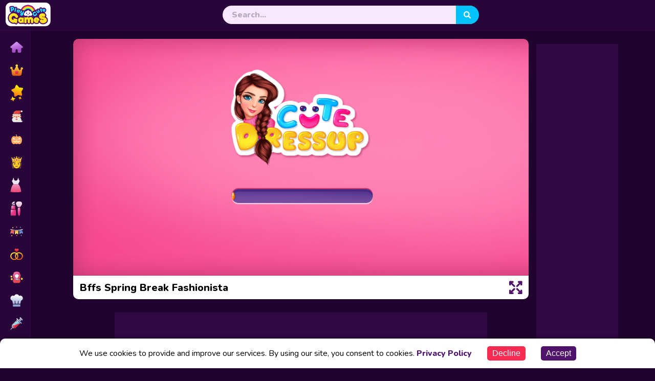

--- FILE ---
content_type: text/html; charset=utf-8
request_url: https://playcutegames.com/game/bffs-spring-break-fashionista
body_size: 9495
content:
<!DOCTYPE html><html lang="en"><head><meta charSet="utf-8" data-next-head=""/><title data-next-head="">Bffs Spring Break Fashionista - playcutegames.com</title><meta name="description" content="Welcome to the Bffs Spring Break Fashionista. Spring break is here. Barbie and their friends are can’t wait to have some fun together. Spring break since the beginning" data-next-head=""/><link rel="canonical" href="https://playcutegames.com/game/bffs-spring-break-fashionista" data-next-head=""/><meta property="og:title" content="Bffs Spring Break Fashionista - playcutegames.com" data-next-head=""/><meta property="og:description" content="Welcome to the Bffs Spring Break Fashionista. Spring break is here. Barbie and their friends are can’t wait to have some fun together. Spring break since the beginning" data-next-head=""/><meta property="og:url" content="https://playcutegames.com/game/bffs-spring-break-fashionista" data-next-head=""/><meta property="og:image" content="https://cdn.cutedressup.in/games/cutedressup_new/bffs-spring-break-fashionista/250x142.png" data-next-head=""/><meta name="twitter:card" content="summary_large_image" data-next-head=""/><meta name="twitter:image" content="https://cdn.cutedressup.in/games/cutedressup_new/bffs-spring-break-fashionista/250x142.png" data-next-head=""/><meta name="robots" content="index, follow, max-image-preview:large, max-snippet:-1, max-video-preview:-1" data-next-head=""/><meta property="og:type" content="game" data-next-head=""/><meta property="og:site_name" content="https://playcutegames.com/game/bffs-spring-break-fashionista" data-next-head=""/><meta property="sg:type" content="portal" data-next-head=""/><meta name="viewport" content="width=device-width, initial-scale=1" data-next-head=""/><meta name="application-name" content="https://playcutegames.com/game/bffs-spring-break-fashionista" data-next-head=""/><meta name="turbolinks-cache-control" content="no-cache" data-next-head=""/><meta name="apple-mobile-web-app-capable" content="yes" data-next-head=""/><meta name="apple-mobile-web-app-status-bar-style" content="black-translucent" data-next-head=""/><meta name="apple-mobile-web-app-title" content="https://playcutegames.com/game/bffs-spring-break-fashionista" data-next-head=""/><meta name="HandheldFriendly" content="true" data-next-head=""/><meta name="mobile-web-app-capable" content="yes" data-next-head=""/><meta name="yandex-verification" content="cec8a28d73052690" data-next-head=""/><meta name="theme-color" content="#50136c" data-next-head=""/><link rel="icon" type="image/svg" sizes="16x16" href="https://cdncloud.cutedressup.in/playcutegames/logo/favicon-16x16.svg" data-next-head=""/><link rel="manifest" href="/manifest.json" data-next-head=""/><link rel="icon" type="image/svg" sizes="192x192" href="https://cdncloud.cutedressup.in/playcutegames/logo/favicon-192x192.svg" data-next-head=""/><link rel="apple-touch-icon" href="https://cdncloud.cutedressup.in/playcutegames/logo/favicon-512x512.svg" data-next-head=""/><meta name="msapplication-TileImage" content="https://cdncloud.cutedressup.in/playcutegames/logo/favicon-270x270.svg" data-next-head=""/><script type="application/ld+json" data-next-head="">{"@context":"https://schema.org","@type":"WebSite","name":"Playcutegames","alternateName":"Play Cute Games","url":"https://playcutegames.com/"}</script><script src="https://analytics.ahrefs.com/analytics.js" data-key="kwXjvINVVdRHBk6TqSfyiw" defer="" data-next-head=""></script><script src="https://analytics.ahrefs.com/analytics.js" data-key="Xey3RXx1tceDZd/HXRtKjw" async="" data-next-head=""></script><script async="" src="https://securepubads.g.doubleclick.net/tag/js/gpt.js" data-next-head=""></script><script data-next-head=""> window.googletag = window.googletag || {cmd: []};
  googletag.cmd.push(function() {
    var anchorSlot = googletag.defineOutOfPageSlot(
      '/23189367173/PLAYCUTEGAMES.COMmvnv/PLAYCUTEGAMES.COM_ANCHORMVBOTTOMmv5q',
      googletag.enums.OutOfPageFormat.BOTTOM_ANCHOR
    );
    if (anchorSlot) {
      anchorSlot.addService(googletag.pubads());
    }
    googletag.pubads().enableSingleRequest();
    googletag.enableServices();
    googletag.display(anchorSlot);
  });</script><link rel="preload" href="/_next/static/css/6dcc29b82b975088.css" as="style"/><link rel="stylesheet" href="/_next/static/css/6dcc29b82b975088.css" data-n-g=""/><link rel="preload" href="/_next/static/css/e3eb1bbbf41cf27b.css" as="style"/><link rel="stylesheet" href="/_next/static/css/e3eb1bbbf41cf27b.css" data-n-p=""/><link rel="preload" href="/_next/static/css/279e6809a2bbec03.css" as="style"/><link rel="stylesheet" href="/_next/static/css/279e6809a2bbec03.css"/><link rel="preload" href="/_next/static/css/b7771204e33f8371.css" as="style"/><link rel="stylesheet" href="/_next/static/css/b7771204e33f8371.css"/><noscript data-n-css=""></noscript><script defer="" nomodule="" src="/_next/static/chunks/polyfills-42372ed130431b0a.js"></script><script defer="" src="/_next/static/chunks/3326.127231163b0a30a8.js"></script><script defer="" src="/_next/static/chunks/3279.d5ee7bcce3636715.js"></script><script defer="" src="/_next/static/chunks/6533.29f4afc252ffbce5.js"></script><script defer="" src="/_next/static/chunks/665.442e6cd28dc469d7.js"></script><script defer="" src="/_next/static/chunks/6173-2aac7fe3f3f998fb.js"></script><script defer="" src="/_next/static/chunks/4612.f9c9e9b9e6981966.js"></script><script defer="" src="/_next/static/chunks/5276.5ae437fa5f2cd1a8.js"></script><script defer="" src="/_next/static/chunks/2787.6e882f4694ebc2ab.js"></script><script src="/_next/static/chunks/webpack-ed866aa09985c667.js" defer=""></script><script src="/_next/static/chunks/framework-1e99845c47a6879b.js" defer=""></script><script src="/_next/static/chunks/main-dd0f372285ce0f28.js" defer=""></script><script src="/_next/static/chunks/pages/_app-34c3c86a31aae849.js" defer=""></script><script src="/_next/static/chunks/3689-e8d6ae344eb30986.js" defer=""></script><script src="/_next/static/chunks/2627-ad3a8c205313c39f.js" defer=""></script><script src="/_next/static/chunks/3091-7c46dc719e85d05b.js" defer=""></script><script src="/_next/static/chunks/pages/game/%5Bid%5D-dabd2ec58b15a60a.js" defer=""></script><script src="/_next/static/raODGR1ovPsOUklKfzJgL/_buildManifest.js" defer=""></script><script src="/_next/static/raODGR1ovPsOUklKfzJgL/_ssgManifest.js" defer=""></script></head><body><div id="__next"><ins zone-max-id="8655" class="maxAdServer"></ins><script data-cfasync="false" defer="" type="text/javascript" src="https://ad.maxadserver.media/script.js"></script><div class="Layout_page__zm6WG Layout_pageVisible__W14Ko"><nav class="Navbar_navbar__zhZYq"><div class="Navbar_logo__YNqJh"><div class="Navbar_Nav_icon__hTVNx "><img alt="Logo" loading="lazy" decoding="async" data-nimg="fill" class="unset_relative" style="position:absolute;height:100%;width:100%;left:0;top:0;right:0;bottom:0;color:transparent" src="/assets/nav/navicon.png"/></div><a href="/"><div><img alt="Logo" loading="lazy" decoding="async" data-nimg="fill" class="undefined unset_position" style="position:absolute;height:100%;width:100%;left:0;top:0;right:0;bottom:0;color:transparent" src="/assets/logo/logo.png"/></div></a></div><form class="Navbar_searchForm__r7Fb2"><input type="text" placeholder="Search..." class="Navbar_searchInput__wPG_T" data-clarity-unmask="true" id="Unmask" value=""/><div class="Navbar_Search_icon__0UXF3"><img alt="Search Icon" loading="lazy" decoding="async" data-nimg="fill" class="Navbar_s_icon__ny75X unset_position" style="position:absolute;height:100%;width:100%;left:0;top:0;right:0;bottom:0;color:transparent" src="/assets/nav/search.svg"/></div></form><div></div></nav><div class="SideNavbar_sideNavbar__QiJI2" style="width:0px;transition:width 0.3s ease"><ul><li class="SideNavbar_categoryItem__Y2aqO    "><img alt="Home" loading="lazy" decoding="async" data-nimg="fill" class="SideNavbar_icon__XK_zq unset_position" style="position:absolute;height:100%;width:100%;left:0;top:0;right:0;bottom:0;color:transparent" src="/assets/sidenav/home.svg"/><span class="SideNavbar_categoryName___vyiX">Home</span></li><li class="SideNavbar_categoryItem__Y2aqO    "><img alt="Exclusive" loading="lazy" decoding="async" data-nimg="fill" class="SideNavbar_icon__XK_zq unset_position" style="position:absolute;height:100%;width:100%;left:0;top:0;right:0;bottom:0;color:transparent" src="/assets/sidenav/exclusive.svg"/><span class="SideNavbar_categoryName___vyiX">Exclusive</span></li><li class="SideNavbar_categoryItem__Y2aqO    "><img alt="New" loading="lazy" decoding="async" data-nimg="fill" class="SideNavbar_icon__XK_zq unset_position" style="position:absolute;height:100%;width:100%;left:0;top:0;right:0;bottom:0;color:transparent" src="/assets/sidenav/new-games.svg"/><span class="SideNavbar_categoryName___vyiX">New</span></li><li class="SideNavbar_categoryItem__Y2aqO    "><img alt="Christmas" loading="lazy" decoding="async" data-nimg="fill" class="SideNavbar_icon__XK_zq unset_position" style="position:absolute;height:100%;width:100%;left:0;top:0;right:0;bottom:0;color:transparent" src="/assets/sidenav/christmas.svg"/><span class="SideNavbar_categoryName___vyiX">Christmas</span></li><li class="SideNavbar_categoryItem__Y2aqO    "><img alt="Halloween" loading="lazy" decoding="async" data-nimg="fill" class="SideNavbar_icon__XK_zq unset_position" style="position:absolute;height:100%;width:100%;left:0;top:0;right:0;bottom:0;color:transparent" src="/assets/sidenav/halloween.svg"/><span class="SideNavbar_categoryName___vyiX">Halloween</span></li><li class="SideNavbar_categoryItem__Y2aqO    "><img alt="Princess" loading="lazy" decoding="async" data-nimg="fill" class="SideNavbar_icon__XK_zq unset_position" style="position:absolute;height:100%;width:100%;left:0;top:0;right:0;bottom:0;color:transparent" src="/assets/sidenav/princess.svg"/><span class="SideNavbar_categoryName___vyiX">Princess</span></li><li class="SideNavbar_categoryItem__Y2aqO    "><img alt="Dress up" loading="lazy" decoding="async" data-nimg="fill" class="SideNavbar_icon__XK_zq unset_position" style="position:absolute;height:100%;width:100%;left:0;top:0;right:0;bottom:0;color:transparent" src="/assets/sidenav/dressup.svg"/><span class="SideNavbar_categoryName___vyiX">Dress up</span></li><li class="SideNavbar_categoryItem__Y2aqO    "><img alt="Make Up" loading="lazy" decoding="async" data-nimg="fill" class="SideNavbar_icon__XK_zq unset_position" style="position:absolute;height:100%;width:100%;left:0;top:0;right:0;bottom:0;color:transparent" src="/assets/sidenav/makeup.svg"/><span class="SideNavbar_categoryName___vyiX">Make Up</span></li><li class="SideNavbar_categoryItem__Y2aqO    "><img alt="Decoration" loading="lazy" decoding="async" data-nimg="fill" class="SideNavbar_icon__XK_zq unset_position" style="position:absolute;height:100%;width:100%;left:0;top:0;right:0;bottom:0;color:transparent" src="/assets/sidenav/decoration.svg"/><span class="SideNavbar_categoryName___vyiX">Decoration</span></li><li class="SideNavbar_categoryItem__Y2aqO    "><img alt="Wedding" loading="lazy" decoding="async" data-nimg="fill" class="SideNavbar_icon__XK_zq unset_position" style="position:absolute;height:100%;width:100%;left:0;top:0;right:0;bottom:0;color:transparent" src="/assets/sidenav/wedding.svg"/><span class="SideNavbar_categoryName___vyiX">Wedding</span></li><li class="SideNavbar_categoryItem__Y2aqO    "><img alt="Celebrity" loading="lazy" decoding="async" data-nimg="fill" class="SideNavbar_icon__XK_zq unset_position" style="position:absolute;height:100%;width:100%;left:0;top:0;right:0;bottom:0;color:transparent" src="/assets/sidenav/celebrity.svg"/><span class="SideNavbar_categoryName___vyiX">Celebrity</span></li><li class="SideNavbar_categoryItem__Y2aqO    "><img alt="Cooking" loading="lazy" decoding="async" data-nimg="fill" class="SideNavbar_icon__XK_zq unset_position" style="position:absolute;height:100%;width:100%;left:0;top:0;right:0;bottom:0;color:transparent" src="/assets/sidenav/cooking.svg"/><span class="SideNavbar_categoryName___vyiX">Cooking</span></li><li class="SideNavbar_categoryItem__Y2aqO    "><img alt="Doctor" loading="lazy" decoding="async" data-nimg="fill" class="SideNavbar_icon__XK_zq unset_position" style="position:absolute;height:100%;width:100%;left:0;top:0;right:0;bottom:0;color:transparent" src="/assets/sidenav/doctor.svg"/><span class="SideNavbar_categoryName___vyiX">Doctor</span></li><li class="SideNavbar_categoryItem__Y2aqO    "><img alt="FNF" loading="lazy" decoding="async" data-nimg="fill" class="SideNavbar_icon__XK_zq unset_position" style="position:absolute;height:100%;width:100%;left:0;top:0;right:0;bottom:0;color:transparent" src="/assets/sidenav/friday-night-funkin.svg"/><span class="SideNavbar_categoryName___vyiX">FNF</span></li><li class="SideNavbar_categoryItem__Y2aqO    "><img alt="Winx club" loading="lazy" decoding="async" data-nimg="fill" class="SideNavbar_icon__XK_zq unset_position" style="position:absolute;height:100%;width:100%;left:0;top:0;right:0;bottom:0;color:transparent" src="/assets/sidenav/icons.png"/><span class="SideNavbar_categoryName___vyiX">Winx club</span></li><li class="SideNavbar_categoryItem__Y2aqO    "><img alt="Shopaholic " loading="lazy" decoding="async" data-nimg="fill" class="SideNavbar_icon__XK_zq unset_position" style="position:absolute;height:100%;width:100%;left:0;top:0;right:0;bottom:0;color:transparent" src="/assets/sidenav/shopaholic.svg"/><span class="SideNavbar_categoryName___vyiX">Shopaholic </span></li><li class="SideNavbar_categoryItem__Y2aqO    "><img alt="My Dolphin Show" loading="lazy" decoding="async" data-nimg="fill" class="SideNavbar_icon__XK_zq unset_position" style="position:absolute;height:100%;width:100%;left:0;top:0;right:0;bottom:0;color:transparent" src="/assets/sidenav/dolphin.svg"/><span class="SideNavbar_categoryName___vyiX">My Dolphin Show</span></li><li class="SideNavbar_categoryItem__Y2aqO    "><img alt="View All Tag" loading="lazy" decoding="async" data-nimg="fill" class="SideNavbar_icon__XK_zq unset_position" style="position:absolute;height:100%;width:100%;left:0;top:0;right:0;bottom:0;color:transparent" src="/assets/sidenav/all-tag.svg"/><span class="SideNavbar_categoryName___vyiX">View All Tag</span></li></ul></div><div><noscript><iframe src="https://www.googletagmanager.com/ns.html?id=GTM-TRNDTBS5" height="0" width="0" style="display:none;visibility:hidden"></iframe></noscript><script async="" src="https://pagead2.googlesyndication.com/pagead/js/adsbygoogle.js?client=ca-pub-2622226100196993" crossorigin="anonymous" data-overlays="bottom"></script></div><script type="application/ld+json">{"@context":"https://schema.org","@type":"VideoObject","name":"Bffs Spring Break Fashionista","description":"Welcome to the Bffs Spring Break Fashionista. Spring break is here. Barbie and their friends are can’t wait to have some fun together. Spring break since the beginning","uploadDate":"undefinedT08:00:00+08:00","thumbnailUrl":"https://cdn.cutedressup.in/games/cutedressup_new/bffs-spring-break-fashionista/250x142.png","embedUrl":"https://www.youtube.com/embed/","potentialAction":{"@type":"SeekToAction","target":"https://www.youtube.com/embed/?t={seek_to_second_number}","startOffset-input":"required name=seek_to_second_number"}}</script><script type="application/ld+json">{"@context":"https://schema.org","@type":"Organization","url":"https://playcutegames.com","logo":"https://cdncloud.cutedressup.in/playcutegames/og-image/playcutegames.jpg","image":"https://cdncloud.cutedressup.in/playcutegames/og-image/playcutegames.jpg","name":"Play Cute Games","description":"Play Cute Games offers a wide range of fun and engaging online games for all ages.","email":"admin@fabboxstudios.com","telephone":"+91-9080449971","sameAs":["https://facebook.com/playcutegames"],"address":{"@type":"PostalAddress","streetAddress":"12, Ground Floor, Radha Building, 1st Main Rd, Mangla Nagar, Sakthi Nagar,","addressLocality":"Porur, Chennai","addressRegion":"Tamilnadu","postalCode":"600116","addressCountry":"IN"},"vatID":"","iso6523Code":""}</script><div class="app_cont_game"><div class="mobile-view"><div class="mobile-menu"><div class="menu-container"><p class="mhead">Quit Game</p><p class="mhead2">Do you Really want to Exit ?</p><div class="yes"><p class="mText">yes</p></div><div class="no"><p class="mText">No</p></div></div></div><div class="mobile-black_screen"></div><div class="mobile-container"><button style="position:fixed;top:0px;z-index:1000;cursor:pointer;padding:0px;background:none;border:none"><div class="mobile-exit"><img alt="Back" title="Back button" loading="lazy" decoding="async" data-nimg="fill" style="position:absolute;height:100%;width:100%;left:0;top:0;right:0;bottom:0;color:transparent" src="https://cdncloud.cutedressup.in/playcutegames/items/back.svg"/></div></button><iframe class="mobile-canvas" height="100%" width="100%" frameBorder="0" scrolling="no" allowfullscreen=""></iframe></div></div><div class="game-page"><div id="black_screen" style="display:none"></div><div class="game-root"><div class="container"><div class="grid-container"><div class="GridLayout_gridContainer__c_kQv"><div class="GridLayout_gridItem__may8o GridLayout_MediumBanner___vaxn"><p>Loading Ad...</p><p>Loading Ad...</p></div><div class="GridLayout_gridItem__may8o GridLayout_Wide_Skyscraper___JBgJ"><p>Loading Ad...</p></div><div class="GridLayout_gridItem__may8o GridLayout_specialItem__VAVGU"><div class="CanvasGrid_thumb_canvas_Grid__jja_6"><div class="canvas-containerr"><iframe class="game-canvas" height="600px" width="100%" frameBorder="0" scrolling="no" src="https://games.cutedressup.net/bffs-spring-break-fashionista/" data-hj-allow-iframe="true"></iframe><div class="CanvasGrid_game_info__GNIDz"><p class="game-title">Bffs Spring Break Fashionista</p><a class="game-fullscreen"><img alt="Full screen" title="Full screen" loading="lazy" decoding="async" data-nimg="fill" class="unset_position" style="position:absolute;height:100%;width:100%;left:0;top:0;right:0;bottom:0;color:transparent" src="https://cdncloud.cutedressup.in/playcutegames/items/full-screen.svg"/></a></div></div></div></div><div class="GridLayout_gridItem__may8o GridLayout_Wide_Skyscraper2__jwlyk"><p>Loading Ad...</p></div><div class="GridLayout_gridItem__may8o GridLayout_Leaderboard__yLXZY"><p>Loading Ad...</p></div><div></div><div></div></div><div class="CategoryGames_header__0OSb4"></div><div class="CategoryGames_page_dis__FC4BS"></div><div class="CategoryGames_game_section__ruHxb"><div class="CategoryGames_grid_container__3yqbC"><a class="CategoryGames_thumb_1x1__QmVob" href="/game/duck-hunter"><div class="CategoryGames_thumb_container___v7Bl"><span class="CategoryGames_title__KL2eh">Duck Hunter</span><div class="Thumb_label Thumb_new">New</div><div class="CategoryGames_cover__75OCJ"></div><div class="CategoryGames_thumb_img___HC_Q" style="width:100%;height:80%;position:relative"><div class="SkeletonLoader_skeleton__k6IzL"></div><div class="CategoryGames_imageWrapper__jAOGF" style="opacity:0;transition:opacity 0.5s ease-in-out"><img alt="Duck Hunter" loading="lazy" decoding="async" data-nimg="fill" class="" style="position:absolute;height:100%;width:100%;left:0;top:0;right:0;bottom:0;color:transparent" src="https://cdn.cutedressup.in/games/cutedressup_new/duck-hunter/250x142.png"/></div></div></div></a><a class="CategoryGames_thumb_1x1__QmVob" href="/game/snow-rally"><div class="CategoryGames_thumb_container___v7Bl"><span class="CategoryGames_title__KL2eh">Snow Rally</span><div class="Thumb_label Thumb_new">New</div><div class="CategoryGames_cover__75OCJ"></div><div class="CategoryGames_thumb_img___HC_Q" style="width:100%;height:80%;position:relative"><div class="SkeletonLoader_skeleton__k6IzL"></div><div class="CategoryGames_imageWrapper__jAOGF" style="opacity:0;transition:opacity 0.5s ease-in-out"><img alt="Snow Rally" loading="lazy" decoding="async" data-nimg="fill" class="" style="position:absolute;height:100%;width:100%;left:0;top:0;right:0;bottom:0;color:transparent" src="https://cdn.cutedressup.in/games/cutedressup_new/snow-rally/250x142.png"/></div></div></div></a><a class="CategoryGames_thumb_1x1__QmVob" href="/game/zombie-space-episode-ii"><div class="CategoryGames_thumb_container___v7Bl"><span class="CategoryGames_title__KL2eh">Zombie Space Episode II</span><div class="Thumb_label Thumb_new">New</div><div class="CategoryGames_cover__75OCJ"></div><div class="CategoryGames_thumb_img___HC_Q" style="width:100%;height:80%;position:relative"><div class="SkeletonLoader_skeleton__k6IzL"></div><div class="CategoryGames_imageWrapper__jAOGF" style="opacity:0;transition:opacity 0.5s ease-in-out"><img alt="Zombie Space Episode II" loading="lazy" decoding="async" data-nimg="fill" class="" style="position:absolute;height:100%;width:100%;left:0;top:0;right:0;bottom:0;color:transparent" src="https://cdn.cutedressup.in/games/cutedressup_new/zombie-space-episode-ii/250x142.png"/></div></div></div></a><a class="CategoryGames_thumb_1x1__QmVob" href="/game/moto-obby"><div class="CategoryGames_thumb_container___v7Bl"><span class="CategoryGames_title__KL2eh">Moto Obby</span><div class="Thumb_label Thumb_new">New</div><div class="CategoryGames_cover__75OCJ"></div><div class="CategoryGames_thumb_img___HC_Q" style="width:100%;height:80%;position:relative"><div class="SkeletonLoader_skeleton__k6IzL"></div><div class="CategoryGames_imageWrapper__jAOGF" style="opacity:0;transition:opacity 0.5s ease-in-out"><img alt="Moto Obby" loading="lazy" decoding="async" data-nimg="fill" class="" style="position:absolute;height:100%;width:100%;left:0;top:0;right:0;bottom:0;color:transparent" src="https://cdn.cutedressup.in/games/cutedressup_new/moto-obby/250x142.png"/></div></div></div></a><a class="CategoryGames_thumb_1x1__QmVob" href="/game/buggy-simulator-sandbox-3d"><div class="CategoryGames_thumb_container___v7Bl"><span class="CategoryGames_title__KL2eh">Buggy Simulator Sandbox 3D</span><div class="Thumb_label Thumb_new">New</div><div class="CategoryGames_cover__75OCJ"></div><div class="CategoryGames_thumb_img___HC_Q" style="width:100%;height:80%;position:relative"><div class="SkeletonLoader_skeleton__k6IzL"></div><div class="CategoryGames_imageWrapper__jAOGF" style="opacity:0;transition:opacity 0.5s ease-in-out"><img alt="Buggy Simulator Sandbox 3D" loading="lazy" decoding="async" data-nimg="fill" class="" style="position:absolute;height:100%;width:100%;left:0;top:0;right:0;bottom:0;color:transparent" src="https://cdn.cutedressup.in/games/cutedressup_new/buggy-simulator-sandbox-3d/250x142.png"/></div></div></div></a><a class="CategoryGames_thumb_1x1__QmVob" href="/game/gunner-pursuit"><div class="CategoryGames_thumb_container___v7Bl"><span class="CategoryGames_title__KL2eh">Gunner Pursuit</span><div class="Thumb_label Thumb_new">New</div><div class="CategoryGames_cover__75OCJ"></div><div class="CategoryGames_thumb_img___HC_Q" style="width:100%;height:80%;position:relative"><div class="SkeletonLoader_skeleton__k6IzL"></div><div class="CategoryGames_imageWrapper__jAOGF" style="opacity:0;transition:opacity 0.5s ease-in-out"><img alt="Gunner Pursuit" loading="lazy" decoding="async" data-nimg="fill" class="" style="position:absolute;height:100%;width:100%;left:0;top:0;right:0;bottom:0;color:transparent" src="https://cdn.cutedressup.in/games/cutedressup_new/gunner-pursuit/250x142.png"/></div></div></div></a><a class="CategoryGames_thumb_1x1__QmVob" href="/game/cannon-balls"><div class="CategoryGames_thumb_container___v7Bl"><span class="CategoryGames_title__KL2eh">Cannon Balls</span><div class="Thumb_label Thumb_new">New</div><div class="CategoryGames_cover__75OCJ"></div><div class="CategoryGames_thumb_img___HC_Q" style="width:100%;height:80%;position:relative"><div class="SkeletonLoader_skeleton__k6IzL"></div><div class="CategoryGames_imageWrapper__jAOGF" style="opacity:0;transition:opacity 0.5s ease-in-out"><img alt="Cannon Balls" loading="lazy" decoding="async" data-nimg="fill" class="" style="position:absolute;height:100%;width:100%;left:0;top:0;right:0;bottom:0;color:transparent" src="https://cdn.cutedressup.in/games/cutedressup_new/cannon-balls/250x142.png"/></div></div></div></a><a class="CategoryGames_thumb_1x1__QmVob" href="/game/rise-of-the-dead"><div class="CategoryGames_thumb_container___v7Bl"><span class="CategoryGames_title__KL2eh">Rise of the Dead</span><div class="Thumb_label Thumb_new">New</div><div class="CategoryGames_cover__75OCJ"></div><div class="CategoryGames_thumb_img___HC_Q" style="width:100%;height:80%;position:relative"><div class="SkeletonLoader_skeleton__k6IzL"></div><div class="CategoryGames_imageWrapper__jAOGF" style="opacity:0;transition:opacity 0.5s ease-in-out"><img alt="Rise of the Dead" loading="lazy" decoding="async" data-nimg="fill" class="" style="position:absolute;height:100%;width:100%;left:0;top:0;right:0;bottom:0;color:transparent" src="https://cdn.cutedressup.in/games/cutedressup_new/rise-of-the-dead/250x142.png"/></div></div></div></a><a class="CategoryGames_thumb_1x1__QmVob" href="/game/autongdestroy"><div class="CategoryGames_thumb_container___v7Bl"><span class="CategoryGames_title__KL2eh">AutoNG.Destroy</span><div class="CategoryGames_cover__75OCJ"></div><div class="CategoryGames_thumb_img___HC_Q" style="width:100%;height:80%;position:relative"><div class="SkeletonLoader_skeleton__k6IzL"></div><div class="CategoryGames_imageWrapper__jAOGF" style="opacity:0;transition:opacity 0.5s ease-in-out"><img alt="AutoNG.Destroy" loading="lazy" decoding="async" data-nimg="fill" class="" style="position:absolute;height:100%;width:100%;left:0;top:0;right:0;bottom:0;color:transparent" src="https://cdn.cutedressup.in/games/site-thumb/autongdestroy/250x142.png"/></div></div></div></a><a class="CategoryGames_thumb_1x1__QmVob" href="/game/car-mechanic-simulator-2025"><div class="CategoryGames_thumb_container___v7Bl"><span class="CategoryGames_title__KL2eh">Car Mechanic Simulator 2025</span><div class="CategoryGames_cover__75OCJ"></div><div class="CategoryGames_thumb_img___HC_Q" style="width:100%;height:80%;position:relative"><div class="SkeletonLoader_skeleton__k6IzL"></div><div class="CategoryGames_imageWrapper__jAOGF" style="opacity:0;transition:opacity 0.5s ease-in-out"><img alt="Car Mechanic Simulator 2025" loading="lazy" decoding="async" data-nimg="fill" class="" style="position:absolute;height:100%;width:100%;left:0;top:0;right:0;bottom:0;color:transparent" src="https://cdn.cutedressup.in/games/site-thumb/car-mechanic-simulator-2025/250x142.png"/></div></div></div></a><a class="CategoryGames_thumb_1x1__QmVob" href="/game/fashion-challenge-catwalk-run"><div class="CategoryGames_thumb_container___v7Bl"><span class="CategoryGames_title__KL2eh">Fashion Challenge Catwalk Run</span><div class="CategoryGames_cover__75OCJ"></div><div class="CategoryGames_thumb_img___HC_Q" style="width:100%;height:80%;position:relative"><div class="SkeletonLoader_skeleton__k6IzL"></div><div class="CategoryGames_imageWrapper__jAOGF" style="opacity:0;transition:opacity 0.5s ease-in-out"><img alt="Fashion Challenge Catwalk Run" loading="lazy" decoding="async" data-nimg="fill" class="" style="position:absolute;height:100%;width:100%;left:0;top:0;right:0;bottom:0;color:transparent" src="https://cdn.cutedressup.in/games/site-thumb/fashion-challenge-catwalk-run/250x142.png"/></div></div></div></a><a class="CategoryGames_thumb_1x1__QmVob" href="/game/brainrot-clicker-make-music-from-italian-animals"><div class="CategoryGames_thumb_container___v7Bl"><span class="CategoryGames_title__KL2eh">Brainrot clicker: Make music from italian animals!</span><div class="CategoryGames_cover__75OCJ"></div><div class="CategoryGames_thumb_img___HC_Q" style="width:100%;height:80%;position:relative"><div class="SkeletonLoader_skeleton__k6IzL"></div><div class="CategoryGames_imageWrapper__jAOGF" style="opacity:0;transition:opacity 0.5s ease-in-out"><img alt="Brainrot clicker: Make music from italian animals!" loading="lazy" decoding="async" data-nimg="fill" class="" style="position:absolute;height:100%;width:100%;left:0;top:0;right:0;bottom:0;color:transparent" src="https://cdn.cutedressup.in/games/site-thumb/brainrot-clicker-make-music-from-italian-animals/250x142.png"/></div></div></div></a><a class="CategoryGames_thumb_1x1__QmVob" href="/game/barbie-and-friends-cozy-winter"><div class="CategoryGames_thumb_container___v7Bl"><span class="CategoryGames_title__KL2eh">Barbie And Friends Cozy Winter</span><div class="Thumb_label Thumb_new">New</div><div class="CategoryGames_cover__75OCJ"></div><div class="CategoryGames_thumb_img___HC_Q" style="width:100%;height:80%;position:relative"><div class="SkeletonLoader_skeleton__k6IzL"></div><div class="CategoryGames_imageWrapper__jAOGF" style="opacity:0;transition:opacity 0.5s ease-in-out"><img alt="Barbie And Friends Cozy Winter" loading="lazy" decoding="async" data-nimg="fill" class="" style="position:absolute;height:100%;width:100%;left:0;top:0;right:0;bottom:0;color:transparent" src="https://cdn.cutedressup.in/games/cutedressup_new/barbee-and-friends-cozy-winter/250x142.png"/></div></div></div></a><a class="CategoryGames_thumb_1x1__QmVob" href="/game/y2k-aesthetic-fashion"><div class="CategoryGames_thumb_container___v7Bl"><span class="CategoryGames_title__KL2eh">Y2K Aesthetic Fashion</span><div class="Thumb_label Thumb_new">New</div><div class="CategoryGames_cover__75OCJ"></div><div class="CategoryGames_thumb_img___HC_Q" style="width:100%;height:80%;position:relative"><div class="SkeletonLoader_skeleton__k6IzL"></div><div class="CategoryGames_imageWrapper__jAOGF" style="opacity:0;transition:opacity 0.5s ease-in-out"><img alt="Y2K Aesthetic Fashion" loading="lazy" decoding="async" data-nimg="fill" class="" style="position:absolute;height:100%;width:100%;left:0;top:0;right:0;bottom:0;color:transparent" src="https://cdn.cutedressup.in/games/cutedressup_new/y2k-aesthetic-fashion/250x142.png"/></div></div></div></a><a class="CategoryGames_thumb_1x1__QmVob" href="/game/celebrity-mori-kei-aesthetic-style"><div class="CategoryGames_thumb_container___v7Bl"><span class="CategoryGames_title__KL2eh">Celebrity Mori Kei Aesthetic Style</span><div class="Thumb_label Thumb_new">New</div><div class="CategoryGames_cover__75OCJ"></div><div class="CategoryGames_thumb_img___HC_Q" style="width:100%;height:80%;position:relative"><div class="SkeletonLoader_skeleton__k6IzL"></div><div class="CategoryGames_imageWrapper__jAOGF" style="opacity:0;transition:opacity 0.5s ease-in-out"><img alt="Celebrity Mori Kei Aesthetic Style" loading="lazy" decoding="async" data-nimg="fill" class="" style="position:absolute;height:100%;width:100%;left:0;top:0;right:0;bottom:0;color:transparent" src="https://cdn.cutedressup.in/games/cutedressup_new/celebrity-mori-kei-aesthetic-style/250x142.png"/></div></div></div></a><a class="CategoryGames_thumb_1x1__QmVob" href="/game/monster-high-nye-glam-bash"><div class="CategoryGames_thumb_container___v7Bl"><span class="CategoryGames_title__KL2eh">Monster High NYE Glam Bash</span><div class="Thumb_label Thumb_new">New</div><div class="CategoryGames_cover__75OCJ"></div><div class="CategoryGames_thumb_img___HC_Q" style="width:100%;height:80%;position:relative"><div class="SkeletonLoader_skeleton__k6IzL"></div><div class="CategoryGames_imageWrapper__jAOGF" style="opacity:0;transition:opacity 0.5s ease-in-out"><img alt="Monster High NYE Glam Bash" loading="lazy" decoding="async" data-nimg="fill" class="" style="position:absolute;height:100%;width:100%;left:0;top:0;right:0;bottom:0;color:transparent" src="https://cdn.cutedressup.in/games/cutedressup_new/monster-high-nye-glam-bash/250x142.png"/></div></div></div></a><a class="CategoryGames_thumb_1x1__QmVob" href="/game/k-pop-hunters-christmas-party"><div class="CategoryGames_thumb_container___v7Bl"><span class="CategoryGames_title__KL2eh">K-Pop Hunters Christmas Party</span><div class="Thumb_label Thumb_new">New</div><div class="CategoryGames_cover__75OCJ"></div><div class="CategoryGames_thumb_img___HC_Q" style="width:100%;height:80%;position:relative"><div class="SkeletonLoader_skeleton__k6IzL"></div><div class="CategoryGames_imageWrapper__jAOGF" style="opacity:0;transition:opacity 0.5s ease-in-out"><img alt="K-Pop Hunters Christmas Party" loading="lazy" decoding="async" data-nimg="fill" class="" style="position:absolute;height:100%;width:100%;left:0;top:0;right:0;bottom:0;color:transparent" src="https://cdn.cutedressup.in/games/cutedressup_new/k-pop-hunters-christmas-party/250x142.png"/></div></div></div></a><a class="CategoryGames_thumb_1x1__QmVob" href="/game/k-pop-hunters-in-demon-style"><div class="CategoryGames_thumb_container___v7Bl"><span class="CategoryGames_title__KL2eh">K-Pop Hunters In Demon Style</span><div class="Thumb_label Thumb_new">New</div><div class="CategoryGames_cover__75OCJ"></div><div class="CategoryGames_thumb_img___HC_Q" style="width:100%;height:80%;position:relative"><div class="SkeletonLoader_skeleton__k6IzL"></div><div class="CategoryGames_imageWrapper__jAOGF" style="opacity:0;transition:opacity 0.5s ease-in-out"><img alt="K-Pop Hunters In Demon Style" loading="lazy" decoding="async" data-nimg="fill" class="" style="position:absolute;height:100%;width:100%;left:0;top:0;right:0;bottom:0;color:transparent" src="https://cdn.cutedressup.in/games/cutedressup_new/k-pop-hunters-in-demon-style/250x142.png"/></div></div></div></a><a class="CategoryGames_thumb_1x1__QmVob" href="/game/beauties-goblincore-aesthetic-fashion"><div class="CategoryGames_thumb_container___v7Bl"><span class="CategoryGames_title__KL2eh">Beauties Goblincore Aesthetic Fashion</span><div class="CategoryGames_cover__75OCJ"></div><div class="CategoryGames_thumb_img___HC_Q" style="width:100%;height:80%;position:relative"><div class="SkeletonLoader_skeleton__k6IzL"></div><div class="CategoryGames_imageWrapper__jAOGF" style="opacity:0;transition:opacity 0.5s ease-in-out"><img alt="Beauties Goblincore Aesthetic Fashion" loading="lazy" decoding="async" data-nimg="fill" class="" style="position:absolute;height:100%;width:100%;left:0;top:0;right:0;bottom:0;color:transparent" src="https://cdn.cutedressup.in/games/cutedressup_new/beauties-goblincore-aesthetic-fashion/250x142.png"/></div></div></div></a><a class="CategoryGames_thumb_1x1__QmVob" href="/game/10-minutes-till-dawn-unblocked"><div class="CategoryGames_thumb_container___v7Bl"><span class="CategoryGames_title__KL2eh">10 Minutes Till Dawn Unblocked</span><div class="Thumb_label Thumb_new">New</div><div class="CategoryGames_cover__75OCJ"></div><div class="CategoryGames_thumb_img___HC_Q" style="width:100%;height:80%;position:relative"><div class="SkeletonLoader_skeleton__k6IzL"></div><div class="CategoryGames_imageWrapper__jAOGF" style="opacity:0;transition:opacity 0.5s ease-in-out"><img alt="10 Minutes Till Dawn Unblocked" loading="lazy" decoding="async" data-nimg="fill" class="" style="position:absolute;height:100%;width:100%;left:0;top:0;right:0;bottom:0;color:transparent" src="/assets/thumb/10-minutes-till-dawn.png"/></div></div></div></a><a class="CategoryGames_thumb_1x1__QmVob" href="/game/get-ready-with-me-for-christmas"><div class="CategoryGames_thumb_container___v7Bl"><span class="CategoryGames_title__KL2eh">Get Ready With Me for Christmas</span><div class="Thumb_label Thumb_new">New</div><div class="CategoryGames_cover__75OCJ"></div><div class="CategoryGames_thumb_img___HC_Q" style="width:100%;height:80%;position:relative"><div class="SkeletonLoader_skeleton__k6IzL"></div><div class="CategoryGames_imageWrapper__jAOGF" style="opacity:0;transition:opacity 0.5s ease-in-out"><img alt="Get Ready With Me for Christmas" loading="lazy" decoding="async" data-nimg="fill" class="" style="position:absolute;height:100%;width:100%;left:0;top:0;right:0;bottom:0;color:transparent" src="https://cdn.cutedressup.in/games/cutedressup_new/get-ready-with-me-for-christmas/250x142.png"/></div></div></div></a><a class="CategoryGames_thumb_1x1__QmVob" href="/game/speed-stars-unblocked"><div class="CategoryGames_thumb_container___v7Bl"><span class="CategoryGames_title__KL2eh">Speed Stars</span><div class="Thumb_label Thumb_Unblocked">Unblocked</div><div class="CategoryGames_cover__75OCJ"></div><div class="CategoryGames_thumb_img___HC_Q" style="width:100%;height:80%;position:relative"><div class="SkeletonLoader_skeleton__k6IzL"></div><div class="CategoryGames_imageWrapper__jAOGF" style="opacity:0;transition:opacity 0.5s ease-in-out"><img alt="Speed Stars" loading="lazy" decoding="async" data-nimg="fill" class="" style="position:absolute;height:100%;width:100%;left:0;top:0;right:0;bottom:0;color:transparent" src="/assets/thumb/speed-stars.png"/></div></div></div></a><a class="CategoryGames_thumb_1x1__QmVob" href="/game/steal-a-brainrot"><div class="CategoryGames_thumb_container___v7Bl"><span class="CategoryGames_title__KL2eh">Steal a Brainrot</span><div class="Thumb_label Thumb_Unblocked">Unblocked</div><div class="CategoryGames_cover__75OCJ"></div><div class="CategoryGames_thumb_img___HC_Q" style="width:100%;height:80%;position:relative"><div class="SkeletonLoader_skeleton__k6IzL"></div><div class="CategoryGames_imageWrapper__jAOGF" style="opacity:0;transition:opacity 0.5s ease-in-out"><img alt="Steal a Brainrot" loading="lazy" decoding="async" data-nimg="fill" class="" style="position:absolute;height:100%;width:100%;left:0;top:0;right:0;bottom:0;color:transparent" src="/assets/thumb/steal-a-brainrot.png"/></div></div></div></a><a class="CategoryGames_thumb_1x1__QmVob" href="/game/live-chat-unblocked"><div class="CategoryGames_thumb_container___v7Bl"><span class="CategoryGames_title__KL2eh">Live Chat Unblocked</span><div class="Thumb_label Thumb_new">New</div><div class="CategoryGames_cover__75OCJ"></div><div class="CategoryGames_thumb_img___HC_Q" style="width:100%;height:80%;position:relative"><div class="SkeletonLoader_skeleton__k6IzL"></div><div class="CategoryGames_imageWrapper__jAOGF" style="opacity:0;transition:opacity 0.5s ease-in-out"><img alt="Live Chat Unblocked" loading="lazy" decoding="async" data-nimg="fill" class="" style="position:absolute;height:100%;width:100%;left:0;top:0;right:0;bottom:0;color:transparent" src="/assets/thumb/live-chat-unblocked.png"/></div></div></div></a><a class="CategoryGames_thumb_1x1__QmVob" href="/game/lovie-chics-cozy-winter"><div class="CategoryGames_thumb_container___v7Bl"><span class="CategoryGames_title__KL2eh">Lovie Chic’s Cozy Winter</span><div class="Thumb_label Thumb_new">New</div><div class="CategoryGames_cover__75OCJ"></div><div class="CategoryGames_thumb_img___HC_Q" style="width:100%;height:80%;position:relative"><div class="SkeletonLoader_skeleton__k6IzL"></div><div class="CategoryGames_imageWrapper__jAOGF" style="opacity:0;transition:opacity 0.5s ease-in-out"><img alt="Lovie Chic’s Cozy Winter" loading="lazy" decoding="async" data-nimg="fill" class="" style="position:absolute;height:100%;width:100%;left:0;top:0;right:0;bottom:0;color:transparent" src="https://cdn.cutedressup.in/games/cutedressup_new/lovie-chics-cozy-winter/250x142.png"/></div></div></div></a><a class="CategoryGames_thumb_1x1__QmVob" href="/game/clash-royale"><div class="CategoryGames_thumb_container___v7Bl"><span class="CategoryGames_title__KL2eh">Clash Royale</span><div class="Thumb_label Thumb_Unblocked">Unblocked</div><div class="CategoryGames_cover__75OCJ"></div><div class="CategoryGames_thumb_img___HC_Q" style="width:100%;height:80%;position:relative"><div class="SkeletonLoader_skeleton__k6IzL"></div><div class="CategoryGames_imageWrapper__jAOGF" style="opacity:0;transition:opacity 0.5s ease-in-out"><img alt="Clash Royale" loading="lazy" decoding="async" data-nimg="fill" class="" style="position:absolute;height:100%;width:100%;left:0;top:0;right:0;bottom:0;color:transparent" src="/assets/thumb/clash-royale.png"/></div></div></div></a><a class="CategoryGames_thumb_1x1__QmVob" href="/game/1v1-lol-unblocked"><div class="CategoryGames_thumb_container___v7Bl"><span class="CategoryGames_title__KL2eh">1v1.LOL</span><div class="Thumb_label Thumb_Unblocked">Unblocked</div><div class="CategoryGames_cover__75OCJ"></div><div class="CategoryGames_thumb_img___HC_Q" style="width:100%;height:80%;position:relative"><div class="SkeletonLoader_skeleton__k6IzL"></div><div class="CategoryGames_imageWrapper__jAOGF" style="opacity:0;transition:opacity 0.5s ease-in-out"><img alt="1v1.LOL" loading="lazy" decoding="async" data-nimg="fill" class="" style="position:absolute;height:100%;width:100%;left:0;top:0;right:0;bottom:0;color:transparent" src="/assets/thumb/1v1-lol.png"/></div></div></div></a><a class="CategoryGames_thumb_1x1__QmVob" href="/game/little-lily-halloween-prep"><div class="CategoryGames_thumb_container___v7Bl"><span class="CategoryGames_title__KL2eh">Little Lily Halloween Prep</span><div class="CategoryGames_cover__75OCJ"></div><div class="CategoryGames_thumb_img___HC_Q" style="width:100%;height:80%;position:relative"><div class="SkeletonLoader_skeleton__k6IzL"></div><div class="CategoryGames_imageWrapper__jAOGF" style="opacity:0;transition:opacity 0.5s ease-in-out"><img alt="Little Lily Halloween Prep" loading="lazy" decoding="async" data-nimg="fill" class="" style="position:absolute;height:100%;width:100%;left:0;top:0;right:0;bottom:0;color:transparent" src="https://cdn.cutedressup.in/games/cutedressup_new/little-lily-halloween-prep/250x142.png"/></div></div></div></a><a class="CategoryGames_thumb_1x1__QmVob" href="/game/steal-brainrot-online"><div class="CategoryGames_thumb_container___v7Bl"><span class="CategoryGames_title__KL2eh">Steal Brainrot Online</span><div class="Thumb_label Thumb_new">New</div><div class="CategoryGames_cover__75OCJ"></div><div class="CategoryGames_thumb_img___HC_Q" style="width:100%;height:80%;position:relative"><div class="SkeletonLoader_skeleton__k6IzL"></div><div class="CategoryGames_imageWrapper__jAOGF" style="opacity:0;transition:opacity 0.5s ease-in-out"><img alt="Steal Brainrot Online" loading="lazy" decoding="async" data-nimg="fill" class="" style="position:absolute;height:100%;width:100%;left:0;top:0;right:0;bottom:0;color:transparent" src="https://cdn.cutedressup.in/games/site-thumb/steal-brainrot-online/250x142.png"/></div></div></div></a><a class="CategoryGames_thumb_1x1__QmVob" href="/game/a-difficult-game-about-climbing"><div class="CategoryGames_thumb_container___v7Bl"><span class="CategoryGames_title__KL2eh">A Difficult Game About Climbing</span><div class="Thumb_label Thumb_new">New</div><div class="CategoryGames_cover__75OCJ"></div><div class="CategoryGames_thumb_img___HC_Q" style="width:100%;height:80%;position:relative"><div class="SkeletonLoader_skeleton__k6IzL"></div><div class="CategoryGames_imageWrapper__jAOGF" style="opacity:0;transition:opacity 0.5s ease-in-out"><img alt="A Difficult Game About Climbing" loading="lazy" decoding="async" data-nimg="fill" class="" style="position:absolute;height:100%;width:100%;left:0;top:0;right:0;bottom:0;color:transparent" src="https://cdn.cutedressup.in/games/site-thumb/a-difficult-game-about-climbing/250x142.png"/></div></div></div></a><a class="CategoryGames_thumb_1x1__QmVob" href="/game/barbie-black-friday-fashion"><div class="CategoryGames_thumb_container___v7Bl"><span class="CategoryGames_title__KL2eh">Barbie Black Friday Fashion</span><div class="Thumb_label Thumb_new">New</div><div class="CategoryGames_cover__75OCJ"></div><div class="CategoryGames_thumb_img___HC_Q" style="width:100%;height:80%;position:relative"><div class="SkeletonLoader_skeleton__k6IzL"></div><div class="CategoryGames_imageWrapper__jAOGF" style="opacity:0;transition:opacity 0.5s ease-in-out"><img alt="Barbie Black Friday Fashion" loading="lazy" decoding="async" data-nimg="fill" class="" style="position:absolute;height:100%;width:100%;left:0;top:0;right:0;bottom:0;color:transparent" src="https://cdn.cutedressup.in/games/cutedressup_new/barbee-black-friday-fashion/250x142.png"/></div></div></div></a><a class="CategoryGames_thumb_1x1__QmVob" href="/game/granny"><div class="CategoryGames_thumb_container___v7Bl"><span class="CategoryGames_title__KL2eh">Granny</span><div class="Thumb_label Thumb_Unblocked">Unblocked</div><div class="CategoryGames_cover__75OCJ"></div><div class="CategoryGames_thumb_img___HC_Q" style="width:100%;height:80%;position:relative"><div class="SkeletonLoader_skeleton__k6IzL"></div><div class="CategoryGames_imageWrapper__jAOGF" style="opacity:0;transition:opacity 0.5s ease-in-out"><img alt="Granny" loading="lazy" decoding="async" data-nimg="fill" class="" style="position:absolute;height:100%;width:100%;left:0;top:0;right:0;bottom:0;color:transparent" src="/assets/thumb/granny.png"/></div></div></div></a><a class="CategoryGames_thumb_1x1__QmVob" href="/game/chrome-dino"><div class="CategoryGames_thumb_container___v7Bl"><span class="CategoryGames_title__KL2eh">Chrome Dino</span><div class="Thumb_label Thumb_Unblocked">Unblocked</div><div class="CategoryGames_cover__75OCJ"></div><div class="CategoryGames_thumb_img___HC_Q" style="width:100%;height:80%;position:relative"><div class="SkeletonLoader_skeleton__k6IzL"></div><div class="CategoryGames_imageWrapper__jAOGF" style="opacity:0;transition:opacity 0.5s ease-in-out"><img alt="Chrome Dino" loading="lazy" decoding="async" data-nimg="fill" class="" style="position:absolute;height:100%;width:100%;left:0;top:0;right:0;bottom:0;color:transparent" src="/assets/thumb/chrome-dino.png"/></div></div></div></a><a class="CategoryGames_thumb_1x1__QmVob" href="/game/celebrity-thanksgiving-prep"><div class="CategoryGames_thumb_container___v7Bl"><span class="CategoryGames_title__KL2eh">Celebrity Thanksgiving Prep</span><div class="Thumb_label Thumb_new">New</div><div class="CategoryGames_cover__75OCJ"></div><div class="CategoryGames_thumb_img___HC_Q" style="width:100%;height:80%;position:relative"><div class="SkeletonLoader_skeleton__k6IzL"></div><div class="CategoryGames_imageWrapper__jAOGF" style="opacity:0;transition:opacity 0.5s ease-in-out"><img alt="Celebrity Thanksgiving Prep" loading="lazy" decoding="async" data-nimg="fill" class="" style="position:absolute;height:100%;width:100%;left:0;top:0;right:0;bottom:0;color:transparent" src="https://cdn.cutedressup.in/games/cutedressup_new/celebrity-thanksgiving-prep/250x142.png"/></div></div></div></a><a class="CategoryGames_thumb_1x1__QmVob" href="/game/asmr-facial-treatment"><div class="CategoryGames_thumb_container___v7Bl"><span class="CategoryGames_title__KL2eh">ASMR Facial Treatment</span><div class="Thumb_label Thumb_new">New</div><div class="CategoryGames_cover__75OCJ"></div><div class="CategoryGames_thumb_img___HC_Q" style="width:100%;height:80%;position:relative"><div class="SkeletonLoader_skeleton__k6IzL"></div><div class="CategoryGames_imageWrapper__jAOGF" style="opacity:0;transition:opacity 0.5s ease-in-out"><img alt="ASMR Facial Treatment" loading="lazy" decoding="async" data-nimg="fill" class="" style="position:absolute;height:100%;width:100%;left:0;top:0;right:0;bottom:0;color:transparent" src="https://cdn.cutedressup.in/games/cutedressup_new/asmr-facial-treatment/250x142.png"/></div></div></div></a><a class="CategoryGames_thumb_1x1__QmVob" href="/game/grunge-girls-goth-aesthetic-fashion"><div class="CategoryGames_thumb_container___v7Bl"><span class="CategoryGames_title__KL2eh">Grunge Girls Goth Aesthetic Fashion</span><div class="Thumb_label Thumb_new">New</div><div class="CategoryGames_cover__75OCJ"></div><div class="CategoryGames_thumb_img___HC_Q" style="width:100%;height:80%;position:relative"><div class="SkeletonLoader_skeleton__k6IzL"></div><div class="CategoryGames_imageWrapper__jAOGF" style="opacity:0;transition:opacity 0.5s ease-in-out"><img alt="Grunge Girls Goth Aesthetic Fashion" loading="lazy" decoding="async" data-nimg="fill" class="" style="position:absolute;height:100%;width:100%;left:0;top:0;right:0;bottom:0;color:transparent" src="https://cdn.cutedressup.in/games/cutedressup_new/grunge-girls-goth-aesthetic-fashion/250x142.png"/></div></div></div></a><a class="CategoryGames_thumb_1x1__QmVob" href="/game/toca-teens-halloween-party"><div class="CategoryGames_thumb_container___v7Bl"><span class="CategoryGames_title__KL2eh">Toca Teens Halloween Party</span><div class="Thumb_label Thumb_new">New</div><div class="CategoryGames_cover__75OCJ"></div><div class="CategoryGames_thumb_img___HC_Q" style="width:100%;height:80%;position:relative"><div class="SkeletonLoader_skeleton__k6IzL"></div><div class="CategoryGames_imageWrapper__jAOGF" style="opacity:0;transition:opacity 0.5s ease-in-out"><img alt="Toca Teens Halloween Party" loading="lazy" decoding="async" data-nimg="fill" class="" style="position:absolute;height:100%;width:100%;left:0;top:0;right:0;bottom:0;color:transparent" src="https://cdn.cutedressup.in/games/cutedressup_new/toca-teens-halloween-party/250x142.png"/></div></div></div></a><a class="CategoryGames_thumb_1x1__QmVob" href="/game/milan-fashion-week-street-style"><div class="CategoryGames_thumb_container___v7Bl"><span class="CategoryGames_title__KL2eh">Milan Fashion Week Street Style</span><div class="Thumb_label Thumb_new">New</div><div class="CategoryGames_cover__75OCJ"></div><div class="CategoryGames_thumb_img___HC_Q" style="width:100%;height:80%;position:relative"><div class="SkeletonLoader_skeleton__k6IzL"></div><div class="CategoryGames_imageWrapper__jAOGF" style="opacity:0;transition:opacity 0.5s ease-in-out"><img alt="Milan Fashion Week Street Style" loading="lazy" decoding="async" data-nimg="fill" class="" style="position:absolute;height:100%;width:100%;left:0;top:0;right:0;bottom:0;color:transparent" src="https://cdn.cutedressup.in/games/cutedressup_new/milan-fashion-week-street-style/250x142.png"/></div></div></div></a><a class="CategoryGames_thumb_1x1__QmVob" href="/game/black-pink-halloween-concert"><div class="CategoryGames_thumb_container___v7Bl"><span class="CategoryGames_title__KL2eh">Black Pink Halloween Concert</span><div class="Thumb_label Thumb_new">New</div><div class="CategoryGames_cover__75OCJ"></div><div class="CategoryGames_thumb_img___HC_Q" style="width:100%;height:80%;position:relative"><div class="SkeletonLoader_skeleton__k6IzL"></div><div class="CategoryGames_imageWrapper__jAOGF" style="opacity:0;transition:opacity 0.5s ease-in-out"><img alt="Black Pink Halloween Concert" loading="lazy" decoding="async" data-nimg="fill" class="" style="position:absolute;height:100%;width:100%;left:0;top:0;right:0;bottom:0;color:transparent" src="https://cdn.cutedressup.in/games/cutedressup_new/black-pink-halloween-concert/250x142.png"/></div></div></div></a><a class="CategoryGames_thumb_1x1__QmVob" href="/game/spooky-halloween-makeover"><div class="CategoryGames_thumb_container___v7Bl"><span class="CategoryGames_title__KL2eh">Spooky Halloween Makeover</span><div class="Thumb_label Thumb_new">New</div><div class="CategoryGames_cover__75OCJ"></div><div class="CategoryGames_thumb_img___HC_Q" style="width:100%;height:80%;position:relative"><div class="SkeletonLoader_skeleton__k6IzL"></div><div class="CategoryGames_imageWrapper__jAOGF" style="opacity:0;transition:opacity 0.5s ease-in-out"><img alt="Spooky Halloween Makeover" loading="lazy" decoding="async" data-nimg="fill" class="" style="position:absolute;height:100%;width:100%;left:0;top:0;right:0;bottom:0;color:transparent" src="https://cdn.cutedressup.in/games/cutedressup_new/spooky-halloween-makeover/250x142.png"/></div></div></div></a><a class="CategoryGames_thumb_1x1__QmVob" href="/game/k-pop-hunter-halloween-fashion"><div class="CategoryGames_thumb_container___v7Bl"><span class="CategoryGames_title__KL2eh">K-Pop Hunter Halloween Fashion</span><div class="Thumb_label Thumb_new">New</div><div class="CategoryGames_cover__75OCJ"></div><div class="CategoryGames_thumb_img___HC_Q" style="width:100%;height:80%;position:relative"><div class="SkeletonLoader_skeleton__k6IzL"></div><div class="CategoryGames_imageWrapper__jAOGF" style="opacity:0;transition:opacity 0.5s ease-in-out"><img alt="K-Pop Hunter Halloween Fashion" loading="lazy" decoding="async" data-nimg="fill" class="" style="position:absolute;height:100%;width:100%;left:0;top:0;right:0;bottom:0;color:transparent" src="https://cdn.cutedressup.in/games/cutedressup_new/k-pop-hunter-halloween-fashion/250x142.png"/></div></div></div></a><a class="CategoryGames_thumb_1x1__QmVob" href="/game/highschool-mean-girls-3"><div class="CategoryGames_thumb_container___v7Bl"><span class="CategoryGames_title__KL2eh">Highschool Mean Girls 3</span><div class="Thumb_label Thumb_new">New</div><div class="CategoryGames_cover__75OCJ"></div><div class="CategoryGames_thumb_img___HC_Q" style="width:100%;height:80%;position:relative"><div class="SkeletonLoader_skeleton__k6IzL"></div><div class="CategoryGames_imageWrapper__jAOGF" style="opacity:0;transition:opacity 0.5s ease-in-out"><img alt="Highschool Mean Girls 3" loading="lazy" decoding="async" data-nimg="fill" class="" style="position:absolute;height:100%;width:100%;left:0;top:0;right:0;bottom:0;color:transparent" src="https://cdn.cutedressup.in/games/cutedressup_new/highschool-mean-girls-3/250x142.png"/></div></div></div></a><a class="CategoryGames_thumb_1x1__QmVob" href="/game/glam-up-black-pink-world-tour"><div class="CategoryGames_thumb_container___v7Bl"><span class="CategoryGames_title__KL2eh">Glam Up! Black Pink World Tour</span><div class="Thumb_label Thumb_new">New</div><div class="CategoryGames_cover__75OCJ"></div><div class="CategoryGames_thumb_img___HC_Q" style="width:100%;height:80%;position:relative"><div class="SkeletonLoader_skeleton__k6IzL"></div><div class="CategoryGames_imageWrapper__jAOGF" style="opacity:0;transition:opacity 0.5s ease-in-out"><img alt="Glam Up! Black Pink World Tour" loading="lazy" decoding="async" data-nimg="fill" class="" style="position:absolute;height:100%;width:100%;left:0;top:0;right:0;bottom:0;color:transparent" src="https://cdn.cutedressup.in/games/cutedressup_new/glam-up-black-pink-world-tour/250x142.png"/></div></div></div></a><a class="CategoryGames_thumb_1x1__QmVob" href="/game/rooftop-run"><div class="CategoryGames_thumb_container___v7Bl"><span class="CategoryGames_title__KL2eh">Rooftop Run</span><div class="Thumb_label Thumb_new">New</div><div class="CategoryGames_cover__75OCJ"></div><div class="CategoryGames_thumb_img___HC_Q" style="width:100%;height:80%;position:relative"><div class="SkeletonLoader_skeleton__k6IzL"></div><div class="CategoryGames_imageWrapper__jAOGF" style="opacity:0;transition:opacity 0.5s ease-in-out"><img alt="Rooftop Run" loading="lazy" decoding="async" data-nimg="fill" class="" style="position:absolute;height:100%;width:100%;left:0;top:0;right:0;bottom:0;color:transparent" src="https://cdn.cutedressup.in/games/cutedressup_new/rooftop-run/250x142.png"/></div></div></div></a><a class="CategoryGames_thumb_1x1__QmVob" href="/game/crazy-motorcycle"><div class="CategoryGames_thumb_container___v7Bl"><span class="CategoryGames_title__KL2eh">Crazy Motorcycle</span><div class="Thumb_label Thumb_new">New</div><div class="CategoryGames_cover__75OCJ"></div><div class="CategoryGames_thumb_img___HC_Q" style="width:100%;height:80%;position:relative"><div class="SkeletonLoader_skeleton__k6IzL"></div><div class="CategoryGames_imageWrapper__jAOGF" style="opacity:0;transition:opacity 0.5s ease-in-out"><img alt="Crazy Motorcycle" loading="lazy" decoding="async" data-nimg="fill" class="" style="position:absolute;height:100%;width:100%;left:0;top:0;right:0;bottom:0;color:transparent" src="https://cdn.cutedressup.in/games/cutedressup_new/crazy-motorcycle/250x142.png"/></div></div></div></a><a class="CategoryGames_thumb_1x1__QmVob" href="/game/chill-guy-clicker-3d"><div class="CategoryGames_thumb_container___v7Bl"><span class="CategoryGames_title__KL2eh">Chill Guy Clicker 3D</span><div class="Thumb_label Thumb_new">New</div><div class="CategoryGames_cover__75OCJ"></div><div class="CategoryGames_thumb_img___HC_Q" style="width:100%;height:80%;position:relative"><div class="SkeletonLoader_skeleton__k6IzL"></div><div class="CategoryGames_imageWrapper__jAOGF" style="opacity:0;transition:opacity 0.5s ease-in-out"><img alt="Chill Guy Clicker 3D" loading="lazy" decoding="async" data-nimg="fill" class="" style="position:absolute;height:100%;width:100%;left:0;top:0;right:0;bottom:0;color:transparent" src="https://cdn.cutedressup.in/games/cutedressup_new/chill-guy-clicker-3d/250x142.png"/></div></div></div></a><a class="CategoryGames_thumb_1x1__QmVob" href="/game/cat-and-granny"><div class="CategoryGames_thumb_container___v7Bl"><span class="CategoryGames_title__KL2eh">Cat and Granny</span><div class="Thumb_label Thumb_new">New</div><div class="CategoryGames_cover__75OCJ"></div><div class="CategoryGames_thumb_img___HC_Q" style="width:100%;height:80%;position:relative"><div class="SkeletonLoader_skeleton__k6IzL"></div><div class="CategoryGames_imageWrapper__jAOGF" style="opacity:0;transition:opacity 0.5s ease-in-out"><img alt="Cat and Granny" loading="lazy" decoding="async" data-nimg="fill" class="" style="position:absolute;height:100%;width:100%;left:0;top:0;right:0;bottom:0;color:transparent" src="https://cdn.cutedressup.in/games/cutedressup_new/cat-and-granny/250x142.png"/></div></div></div></a><a class="CategoryGames_thumb_1x1__QmVob" href="/game/tb-world"><div class="CategoryGames_thumb_container___v7Bl"><span class="CategoryGames_title__KL2eh">TB World</span><div class="CategoryGames_cover__75OCJ"></div><div class="CategoryGames_thumb_img___HC_Q" style="width:100%;height:80%;position:relative"><div class="SkeletonLoader_skeleton__k6IzL"></div><div class="CategoryGames_imageWrapper__jAOGF" style="opacity:0;transition:opacity 0.5s ease-in-out"><img alt="TB World" loading="lazy" decoding="async" data-nimg="fill" class="" style="position:absolute;height:100%;width:100%;left:0;top:0;right:0;bottom:0;color:transparent" src="https://cdn.cutedressup.in/games/cutedressup_new/tb-world/250x142.png"/></div></div></div></a><a class="CategoryGames_thumb_1x1__QmVob" href="/game/cat-and-granny"><div class="CategoryGames_thumb_container___v7Bl"><span class="CategoryGames_title__KL2eh">Cat and Granny</span><div class="Thumb_label Thumb_new">New</div><div class="CategoryGames_cover__75OCJ"></div><div class="CategoryGames_thumb_img___HC_Q" style="width:100%;height:80%;position:relative"><div class="SkeletonLoader_skeleton__k6IzL"></div><div class="CategoryGames_imageWrapper__jAOGF" style="opacity:0;transition:opacity 0.5s ease-in-out"><img alt="Cat and Granny" loading="lazy" decoding="async" data-nimg="fill" class="" style="position:absolute;height:100%;width:100%;left:0;top:0;right:0;bottom:0;color:transparent" src="https://cdn.cutedressup.in/games/cutedressup_new/cat-and-granny/250x142.png"/></div></div></div></a><a class="CategoryGames_thumb_1x1__QmVob" href="/game/wave-road"><div class="CategoryGames_thumb_container___v7Bl"><span class="CategoryGames_title__KL2eh">Wave Road</span><div class="Thumb_label Thumb_new">New</div><div class="CategoryGames_cover__75OCJ"></div><div class="CategoryGames_thumb_img___HC_Q" style="width:100%;height:80%;position:relative"><div class="SkeletonLoader_skeleton__k6IzL"></div><div class="CategoryGames_imageWrapper__jAOGF" style="opacity:0;transition:opacity 0.5s ease-in-out"><img alt="Wave Road" loading="lazy" decoding="async" data-nimg="fill" class="" style="position:absolute;height:100%;width:100%;left:0;top:0;right:0;bottom:0;color:transparent" src="https://cdn.cutedressup.in/games/cutedressup_new/wave-road/250x142.png"/></div></div></div></a></div></div></div></div></div><p>Loading Ad...</p><div class="CatBtn_cat_grid_container__H5dcr"><a class="CatBtn_thumb_1x2__RhGvH CatBtn_cat_thumb__otziN" href="/categories/play-cute-games"><div class="thumb-container"><div class="CatBtn_cat_con__H71A2"><div class="CatBtn_cat_part1__Mc2S1"><img alt="Exclusive Games" loading="lazy" width="58" height="58" decoding="async" data-nimg="1" style="color:transparent" src="/assets/cat/exclusive-games-icon.png"/></div><div class="CatBtn_cat_part2__f2uup">Exclusive Games</div></div></div></a><a class="CatBtn_thumb_1x2__RhGvH CatBtn_cat_thumb__otziN" href="/categories/christmas-games"><div class="thumb-container"><div class="CatBtn_cat_con__H71A2"><div class="CatBtn_cat_part1__Mc2S1"><img alt="Christmas games" loading="lazy" width="58" height="58" decoding="async" data-nimg="1" style="color:transparent" src="/assets/cat/christmas-games.png"/></div><div class="CatBtn_cat_part2__f2uup">Christmas games</div></div></div></a><a class="CatBtn_thumb_1x2__RhGvH CatBtn_cat_thumb__otziN" href="/categories/halloween-games"><div class="thumb-container"><div class="CatBtn_cat_con__H71A2"><div class="CatBtn_cat_part1__Mc2S1"><img alt="Halloween games" loading="lazy" width="58" height="58" decoding="async" data-nimg="1" style="color:transparent" src="/assets/cat/halloween-games.png"/></div><div class="CatBtn_cat_part2__f2uup">Halloween games</div></div></div></a><a class="CatBtn_thumb_1x2__RhGvH CatBtn_cat_thumb__otziN" href="/categories/princess-games"><div class="thumb-container"><div class="CatBtn_cat_con__H71A2"><div class="CatBtn_cat_part1__Mc2S1"><img alt="Princess Games" loading="lazy" width="58" height="58" decoding="async" data-nimg="1" style="color:transparent" src="/assets/cat/princess-games-icon.png"/></div><div class="CatBtn_cat_part2__f2uup">Princess Games</div></div></div></a><a class="CatBtn_thumb_1x2__RhGvH CatBtn_cat_thumb__otziN" href="/categories/dress-up-games"><div class="thumb-container"><div class="CatBtn_cat_con__H71A2"><div class="CatBtn_cat_part1__Mc2S1"><img alt="Dress up Games" loading="lazy" width="58" height="58" decoding="async" data-nimg="1" style="color:transparent" src="/assets/cat/dressup-games.png"/></div><div class="CatBtn_cat_part2__f2uup">Dress up Games</div></div></div></a><a class="CatBtn_thumb_1x2__RhGvH CatBtn_cat_thumb__otziN" href="/categories/gamezop-games"><div class="thumb-container"><div class="CatBtn_cat_con__H71A2"><div class="CatBtn_cat_part1__Mc2S1"><img alt="Gamezop Games" loading="lazy" width="58" height="58" decoding="async" data-nimg="1" style="color:transparent" src="/assets/cat/gamezop-games.png"/></div><div class="CatBtn_cat_part2__f2uup">Gamezop Games</div></div></div></a><a class="CatBtn_thumb_1x2__RhGvH CatBtn_cat_thumb__otziN" href="/categories/makeover-games"><div class="thumb-container"><div class="CatBtn_cat_con__H71A2"><div class="CatBtn_cat_part1__Mc2S1"><img alt="Make Up Games" loading="lazy" width="58" height="58" decoding="async" data-nimg="1" style="color:transparent" src="/assets/cat/girl-games-icon.png"/></div><div class="CatBtn_cat_part2__f2uup">Make Up Games</div></div></div></a><a class="CatBtn_thumb_1x2__RhGvH CatBtn_cat_thumb__otziN" href="/categories/decoration-games"><div class="thumb-container"><div class="CatBtn_cat_con__H71A2"><div class="CatBtn_cat_part1__Mc2S1"><img alt="Decoration Games" loading="lazy" width="58" height="58" decoding="async" data-nimg="1" style="color:transparent" src="/assets/cat/decoration-games.png"/></div><div class="CatBtn_cat_part2__f2uup">Decoration Games</div></div></div></a><a class="CatBtn_thumb_1x2__RhGvH CatBtn_cat_thumb__otziN" href="/categories/toca-boca"><div class="thumb-container"><div class="CatBtn_cat_con__H71A2"><div class="CatBtn_cat_part1__Mc2S1"><img alt="Toca Boca" loading="lazy" width="58" height="58" decoding="async" data-nimg="1" style="color:transparent" src="/assets/cat/toca-boca.png"/></div><div class="CatBtn_cat_part2__f2uup">Toca Boca</div></div></div></a><a class="CatBtn_thumb_1x2__RhGvH CatBtn_cat_thumb__otziN" href="/categories/wedding-games"><div class="thumb-container"><div class="CatBtn_cat_con__H71A2"><div class="CatBtn_cat_part1__Mc2S1"><img alt="Wedding Games" loading="lazy" width="58" height="58" decoding="async" data-nimg="1" style="color:transparent" src="/assets/cat/wedding-games.png"/></div><div class="CatBtn_cat_part2__f2uup">Wedding Games</div></div></div></a><a class="CatBtn_thumb_1x2__RhGvH CatBtn_cat_thumb__otziN" href="/categories/celebrity-games"><div class="thumb-container"><div class="CatBtn_cat_con__H71A2"><div class="CatBtn_cat_part1__Mc2S1"><img alt="Celebrity Games" loading="lazy" width="58" height="58" decoding="async" data-nimg="1" style="color:transparent" src="/assets/cat/celebrity-games.png"/></div><div class="CatBtn_cat_part2__f2uup">Celebrity Games</div></div></div></a><a class="CatBtn_thumb_1x2__RhGvH CatBtn_cat_thumb__otziN" href="/categories/cooking-games"><div class="thumb-container"><div class="CatBtn_cat_con__H71A2"><div class="CatBtn_cat_part1__Mc2S1"><img alt="Cooking Games" loading="lazy" width="58" height="58" decoding="async" data-nimg="1" style="color:transparent" src="/assets/cat/cooking-games.png"/></div><div class="CatBtn_cat_part2__f2uup">Cooking Games</div></div></div></a><a class="CatBtn_thumb_1x2__RhGvH CatBtn_cat_thumb__otziN" href="/categories/doctor-games"><div class="thumb-container"><div class="CatBtn_cat_con__H71A2"><div class="CatBtn_cat_part1__Mc2S1"><img alt="Doctor Games" loading="lazy" width="58" height="58" decoding="async" data-nimg="1" style="color:transparent" src="/assets/cat/doctor-games.png"/></div><div class="CatBtn_cat_part2__f2uup">Doctor Games</div></div></div></a><a class="CatBtn_thumb_1x2__RhGvH CatBtn_cat_thumb__otziN" href="/categories/friday-night-funkin"><div class="thumb-container"><div class="CatBtn_cat_con__H71A2"><div class="CatBtn_cat_part1__Mc2S1"><img alt="FNF Games" loading="lazy" width="58" height="58" decoding="async" data-nimg="1" style="color:transparent" src="/assets/cat/friday-night-funkin.png"/></div><div class="CatBtn_cat_part2__f2uup">FNF Games</div></div></div></a><a class="CatBtn_thumb_1x2__RhGvH CatBtn_cat_thumb__otziN" href="/all-categories"><div class="thumb-container"><div class="CatBtn_cat_con__H71A2"><div class="CatBtn_cat_last_icon__jsDBI"><img alt="View All" loading="lazy" width="58" height="58" decoding="async" data-nimg="1" style="color:transparent" src="/assets/cat/search.png"/></div><div class="CatBtn_cat_part2__f2uup">View All</div></div></div></a></div><div><div class="dis-container"><div class="thumb-dis"><div class="dis"><div class="BreadCrumbs_contant2___usUk"><ol class="BreadCrumbs_breadcrumb__fvuv9"><li><a href="/">Playcutegames</a></li><li><a href="/categories/barbie-dress-up">Barbie dress up</a></li><li class="BreadCrumbs_current__id2nQ">Bffs Spring Break Fashionista</li></ol></div><h1 class="contant name">Bffs Spring Break Fashionista</h1><div class="contant tags-list"><span class="tags">Barbie</span><span class="tags">Dress up</span><span class="tags">Make Up</span><span class="tags">Fashion</span><span class="tags">Spring</span><span class="tags">Exclusive</span></div></div></div></div><div class="dis-container"><div class="thumb-dis"><div class="dis"><div class="contant para description">Welcome to the Bffs Spring Break Fashionista. Spring break is here. Barbie and their friends are can’t wait to have some fun together. They’ve been waiting for the spring break since the beginning of the year. Help them prepare their spring break outfits! They can finally wear skirts and dresses since it’s really warm outside now, so make sure to create a cute look! Have fun!
        <br><br>Game Developed by <a href="https://cutedressup.com/?utm_campaign=Game_By&amp;utm_source=playcutegames.com&amp;utm_medium=Site_Referral&amp;utm_content=Bottom_Link" target="_blank">cutedressup.com</a></div><h2 class="contant name">How to play <!-- -->Bffs Spring Break Fashionista<!-- --> Game</h2><div class="contant para description">Use your left mouse button and keyboard</div></div></div></div><div class="dis-container"><div class="thumb-dis"><div class="dis"><h2 class="contant name">Play free Cute games at playcutegames.com</h2><div class="contant para description">Welcome to Playcutegames, your premier destination for<!-- --> <a target="_blank" title="girl games" href="/categories/girl-games">girl games</a>! Explore our trendy selection of fashionable<!-- --> <a target="_blank" title="princess games" href="/categories/princess-games">princess games</a> <!-- -->and girl-centric delights. Dive into a world of awesome<!-- --> <a target="_blank" title="free online games" href="https://bestgamespot.com/">free online games</a> <!-- -->tailored for girls. Elevate your dress-up prowess with our princess<!-- --> <a target="_blank" title="dress up games" href="/categories/dress-up-games">dress up games</a>.<!-- --> <!-- -->Hone your culinary talents with our special<!-- --> <a target="_blank" title="cooking games" href="/categories/cooking-games">cooking games</a>.<!-- --> <!-- -->Immerse yourself in<!-- --> <a target="_blank" title="decoration games" href="/categories/decoration-games">decoration games</a>,<!-- --> <!-- -->including<!-- --> <a target="_blank" title="pastel fashion games" href="/game/princess-pastel-fashion">pastel fashion games</a>,<!-- --> <!-- --> <a target="_blank" title="Christmas games" href="/categories/christmas-games">Christmas games</a>,<!-- --> <!-- -->Easter games, and medieval Chinese fashion games. For a twist, try out our wild challenge games like<!-- --> <a target="_blank" title="Stripes vs. Dots" href="/game/princess-stripe-vs-dots">Stripes vs. Dots</a>,<!-- --> <!-- -->where princesses compete in fashion<!-- --> <a target="_blank" title="dress up games" href="https://cutedressup.com/">dress up games</a>!<!-- --> <!-- --> Join the fun today!</div><div><h2 class="contant name">Most popular games of the week </h2><ul class="gamelist"><li class="para description"><a title="BFFs Unique Halloween Costumes" href="/game/bffs-unique-halloween-costumes">BFFs Unique Halloween Costumes</a></li><li class="para description"><a title="Angela Halloween Preparation" href="/game/angela-halloween-preparation">Angela Halloween Preparation</a></li><li class="para description"><a title="Drive Mad 2" href="/game/drive-mad-2">Drive Mad 2</a></li><li class="para description"><a title="My Musical Love Story" href="/game/my-musical-love-story">My Musical Love Story</a></li><li class="para description"><a title="Fashion Intern A Journey into Style" href="/game/fashion-intern-a-journey-into-style">Fashion Intern A Journey into Style</a></li><li class="para description"><a title="Lovie Chics In Fantasy World" href="/game/lovie-chics-in-fantasy-world">Lovie Chics In Fantasy World</a></li><li class="para description"><a title="Find The Correct Shadow" href="/game/find-the-correct-shadow">Find The Correct Shadow</a></li><li class="para description"><a title="Makeup Slime Cooking Master 2" href="/game/makeup-slime-cooking-master-2">Makeup Slime Cooking Master 2</a></li><li class="para description"><a title="Celebrity E-Girl vs Soft-Girl" href="/game/celebrity-e-girl-vs-soft-girl">Celebrity E-Girl vs Soft-Girl</a></li><li class="para description"><a title="Nightmare Couple Halloween Party" href="/game/nightmare-couple-halloween-party">Nightmare Couple Halloween Party</a></li><li class="para description"><a title="Gacha Club" href="/game/gacha-club">Gacha Club</a></li><li class="para description"><a title="Celebrity Last Fling Before The Ring" href="/game/celebrity-last-fling-before-the-ring">Celebrity Last Fling Before The Ring</a></li></ul></div></div></div></div></div></div></div><div class="dis-container"><div class="thumb-dis"><div class="Footer_Dis_bottomfooter__ax6bG"><div class="Footer_Dis_Container__SW58O"><h3 class="contant name">Top Games </h3><ul class="gamelist"><li class="para description"><a title="Besties Reunion Party" href="/game/besties-reunion-party">Besties Reunion Party</a></li><li class="para description"><a title="Ellie Summer Spa And Beauty Salon" href="/game/ellie-summer-spa-and-beauty-salon">Ellie Summer Spa And Beauty Salon</a></li><li class="para description"><a title="Panda Tropical Wedding Story" href="/game/panda-tropical-wedding-story">Panda Tropical Wedding Story</a></li><li class="para description"><a title="Avatar The Way Of Love" href="/game/avatar-the-way-of-love">Avatar The Way Of Love</a></li><li class="para description"><a title="Angela valentine Story Deep Water" href="/game/angela-valentine-story-deep-water">Angela valentine Story Deep Water</a></li><li class="para description"><a title="Ellie Easter Adventure" href="/game/ellie-easter-adventure">Ellie Easter Adventure</a></li><li class="para description"><a title="Mr and Mrs Santa Christmas Adventure" href="/game/mr-and-mrs-santa-christmas-adventure">Mr and Mrs Santa Christmas Adventure</a></li><li class="para description"><a title="My Perfect Halloween Costume" href="/game/my-perfect-halloween-costume">My Perfect Halloween Costume</a></li><li class="para description"><a title="Little Lily Halloween Prep" href="/game/little-lily-halloween-prep">Little Lily Halloween Prep</a></li><li class="para description"><a title="Celebrity First Date Adventure" href="/game/celebrity-first-date-adventure">Celebrity First Date Adventure</a></li></ul></div><div class="Footer_Dis_Container__SW58O"><h3 class="contant name">Categories</h3><ul class="gamelist"><li class="para description"><a title="Play Cute Games" href="/categories/play-cute-games">Play Cute Games</a></li><li class="para description"><a title="Cooking Games" href="/categories/cooking-games">Cooking Games</a></li><li class="para description"><a title="Doctor Games" href="/categories/doctor-games">Doctor Games</a></li><li class="para description"><a title="Decoration Games" href="/categories/decoration-games">Decoration Games</a></li><li class="para description"><a title="Christmas games" href="/categories/christmas-games">Christmas games</a></li><li class="para description"><a title="Friday Night Funkin Games" href="/categories/friday-night-funkin">Friday Night Funkin Games</a></li><li class="para description"><a title="My Dolphin Show" href="/categories/my-dolphin-show">My Dolphin Show</a></li><li class="para description"><a title="Match 3 Games" href="/categories/match-3-games">Match 3 Games</a></li><li class="para description"><a title="Nail Games" href="/categories/nail-games">Nail Games</a></li></ul></div><div class="Footer_Dis_Container__SW58O"><h3 class="contant name">Games for Girls</h3><ul class="gamelist"><li class="para description"><a title="Dress up Games" href="/categories/dress-up-games">Dress up Games</a></li><li class="para description"><a title="Makeover Games" href="/categories/makeover-games">Makeover Games</a></li><li class="para description"><a title="Shopaholic Games" href="/categories/shopaholic-games">Shopaholic Games</a></li><li class="para description"><a title="Fashion Games" href="/categories/fashion-games">Fashion Games</a></li><li class="para description"><a title="Pony Games" href="/categories/pony-games">Pony Games</a></li><li class="para description"><a title="Barbie dress up" href="/categories/barbie-dress-up">Barbie dress up</a></li><li class="para description"><a title="Celebrity Games" href="/categories/celebrity-games">Celebrity Games</a></li><li class="para description"><a title="Wedding Games" href="/categories/wedding-games">Wedding Games</a></li><li class="para description"><a title="Mermaid Games" href="/categories/mermaid-games">Mermaid Games</a></li></ul></div><div class="Footer_Dis_Container__SW58O"><h3 class="contant name">Webmasters</h3><ul class="gamelist"><li class="para description"><a title="Free games for your site" href="/free-games-for-your-site">Free games for your site</a></li><li class="para description"><a title=" Contact Us " href="/contact-us"> Contact Us </a></li><li class="para description"><a title="Privacy Policy" href="/privacy-policy">Privacy Policy</a></li><li class="para description"><a title="Our Partners" href="/our-partners">Our Partners</a></li></ul></div><div class="Footer_Dis_Container__SW58O"><h3 class="contant name">Our Other Game Portal</h3><ul class="gamelist"><li class="para description"><a target="_blank" title="cutedressup.com" href="https://cutedressup.com/">Cutedressup</a></li><li class="para description"><a target="_blank" title="bestgamespot.com" href="https://bestgamespot.com/">Bestgamespot</a></li><li class="para description"><a target="_blank" title="colorifyme.com" href="https://colorifyme.com/">Colorifyme</a></li><li class="para description"><a target="_blank" title="Subway Surfers Online" href="https://subwaysurfersonline.com/">Subway Surfers Online</a></li></ul></div></div></div></div><div><div class="footer-container"><div class="foot_div"><span class="text">© Powered by Fabbox Studios</span></div><div class="foot_div"><a class="footer-text text" href="/our-partners">Our Partners</a><a class="footer-text text" href="/free-games-for-your-site">Free Games</a><a class="footer-text text" href="/contact-us">Contact us</a><a class="footer-text text" href="/privacy-policy">Privacy Policy</a></div></div></div><div></div></div></div><script id="__NEXT_DATA__" type="application/json">{"props":{"pageProps":{"game":{"id":202203001,"brand":"cutedressup","orientation":0,"title":"Bffs Spring Break Fashionista - playcutegames.com","name":["Bffs Spring Break Fashionista","bffs-spring-break-fashionista"],"thumb":"https://cdn.cutedressup.in/games/cutedressup_new/bffs-spring-break-fashionista/250x142.png","path":["/game/bffs-spring-break-fashionista","https://playcutegames.com"],"iframe":"https://games.cutedressup.net/bffs-spring-break-fashionista/","Walkthrough":"https://www.youtube.com/embed/","s_dis":"Welcome to the Bffs Spring Break Fashionista. Spring break is here. Barbie and their friends are can’t wait to have some fun together. Spring break since the beginning","l_dis":"Welcome to the Bffs Spring Break Fashionista. Spring break is here. Barbie and their friends are can’t wait to have some fun together. They’ve been waiting for the spring break since the beginning of the year. Help them prepare their spring break outfits! They can finally wear skirts and dresses since it’s really warm outside now, so make sure to create a cute look! Have fun!\n        \u003cbr\u003e\u003cbr\u003eGame Developed by \u003ca href=\"https://cutedressup.com/?utm_campaign=Game_By\u0026amp;utm_source=playcutegames.com\u0026amp;utm_medium=Site_Referral\u0026amp;utm_content=Bottom_Link\" target=\"_blank\"\u003ecutedressup.com\u003c/a\u003e","tag":["Barbie","Dress up","Make Up","Fashion","Spring","Exclusive"],"hint":"Use your left mouse button and keyboard","platform":"both"}},"__N_SSG":true},"page":"/game/[id]","query":{"id":"bffs-spring-break-fashionista"},"buildId":"raODGR1ovPsOUklKfzJgL","isFallback":false,"dynamicIds":[3326,3279,6533,665,6173,4612,5276,2787],"gsp":true,"scriptLoader":[]}</script><script defer src="https://static.cloudflareinsights.com/beacon.min.js/vcd15cbe7772f49c399c6a5babf22c1241717689176015" integrity="sha512-ZpsOmlRQV6y907TI0dKBHq9Md29nnaEIPlkf84rnaERnq6zvWvPUqr2ft8M1aS28oN72PdrCzSjY4U6VaAw1EQ==" data-cf-beacon='{"version":"2024.11.0","token":"e956c2d05a394acd96680a4db37750ac","r":1,"server_timing":{"name":{"cfCacheStatus":true,"cfEdge":true,"cfExtPri":true,"cfL4":true,"cfOrigin":true,"cfSpeedBrain":true},"location_startswith":null}}' crossorigin="anonymous"></script>
</body></html>

--- FILE ---
content_type: text/html
request_url: https://games.cutedressup.net/bffs-spring-break-fashionista/
body_size: 768
content:
<!DOCTYPE html>
<html>

<head>
    <meta charset="utf-8" />
    <meta name="viewport" content="width=device-width, initial-scale=1, maximum-scale=1, minimum-scale=1, user-scalable=no" />
    <title>BFFs Spring Break Fashionista</title>
    
     <script src="//cdn.cutedressup.in/games/common/animation.js"></script>
    <script src="https://cdn.cutedressup.in/games/common/fabboxSDK.js"></script>
   <script type="text/javascript" src="//cdn.cutedressup.in/games/common/phaser3.min.js"></script>
    <script src="//cdn.cutedressup.in/games/common/loading.js" type="module"></script>

    <style>
        html,
        body {
            width: 100%;
            height: 100%;
            margin: 0;
            padding: 0;
            overflow: hidden;
            background: #000;
        }

     .wgThumbnail {
            background-image: url(https://cdn.cutedressup.in/games/bffs-spring-break-fashionista/512x512.jpg) !important;
        }

        .wgSplashPreroll .wgBg {
            background-image: url(https://cdn.cutedressup.in/games/bffs-spring-break-fashionista/512x512.jpg) !important;
        }

        .wgThumbnail.small,
        .wgThumb>div {
            background-image: url(https://cdn.cutedressup.in/games/bffs-spring-break-fashionista/512x512.jpg) !important;
        }

        .wgBg .wgBgImage {
            background-image: url(https://cdn.cutedressup.in/games/bffs-spring-break-fashionista/512x512.jpg) !important;
        }
    </style>


</head>

<body>
    <script>
        var site = 'cutedressup';

    </script>
    <div id='theGame'>
        <script src="game.js"></script>
    </div>
    <script>
        var a = document.createElement("script");
        a.type = "text/javascript";
        a.src = "https://www.googletagmanager.com/gtag/js?id=G-G020JYXDFK";
        document.head.appendChild(a);

        window.dataLayer = window.dataLayer || [];

        function gtag() {
            dataLayer.push(arguments);
        }
        gtag('js', new Date());
        gtag('config', 'G-G020JYXDFK');

    </script>
<script defer src="https://static.cloudflareinsights.com/beacon.min.js/vcd15cbe7772f49c399c6a5babf22c1241717689176015" integrity="sha512-ZpsOmlRQV6y907TI0dKBHq9Md29nnaEIPlkf84rnaERnq6zvWvPUqr2ft8M1aS28oN72PdrCzSjY4U6VaAw1EQ==" data-cf-beacon='{"version":"2024.11.0","token":"800a19150a1a4908b65bd1b5821586ae","r":1,"server_timing":{"name":{"cfCacheStatus":true,"cfEdge":true,"cfExtPri":true,"cfL4":true,"cfOrigin":true,"cfSpeedBrain":true},"location_startswith":null}}' crossorigin="anonymous"></script>
</body>

</html>




--- FILE ---
content_type: text/html; charset=utf-8
request_url: https://www.google.com/recaptcha/api2/aframe
body_size: 267
content:
<!DOCTYPE HTML><html><head><meta http-equiv="content-type" content="text/html; charset=UTF-8"></head><body><script nonce="QuHG_gPxIJciJP5MMUq9bg">/** Anti-fraud and anti-abuse applications only. See google.com/recaptcha */ try{var clients={'sodar':'https://pagead2.googlesyndication.com/pagead/sodar?'};window.addEventListener("message",function(a){try{if(a.source===window.parent){var b=JSON.parse(a.data);var c=clients[b['id']];if(c){var d=document.createElement('img');d.src=c+b['params']+'&rc='+(localStorage.getItem("rc::a")?sessionStorage.getItem("rc::b"):"");window.document.body.appendChild(d);sessionStorage.setItem("rc::e",parseInt(sessionStorage.getItem("rc::e")||0)+1);localStorage.setItem("rc::h",'1768913722295');}}}catch(b){}});window.parent.postMessage("_grecaptcha_ready", "*");}catch(b){}</script></body></html>

--- FILE ---
content_type: text/html; charset=utf-8
request_url: https://www.google.com/recaptcha/api2/aframe
body_size: -271
content:
<!DOCTYPE HTML><html><head><meta http-equiv="content-type" content="text/html; charset=UTF-8"></head><body><script nonce="b4McAyH3sqCjzboWjCwUUw">/** Anti-fraud and anti-abuse applications only. See google.com/recaptcha */ try{var clients={'sodar':'https://pagead2.googlesyndication.com/pagead/sodar?'};window.addEventListener("message",function(a){try{if(a.source===window.parent){var b=JSON.parse(a.data);var c=clients[b['id']];if(c){var d=document.createElement('img');d.src=c+b['params']+'&rc='+(localStorage.getItem("rc::a")?sessionStorage.getItem("rc::b"):"");window.document.body.appendChild(d);sessionStorage.setItem("rc::e",parseInt(sessionStorage.getItem("rc::e")||0)+1);localStorage.setItem("rc::h",'1768913722366');}}}catch(b){}});window.parent.postMessage("_grecaptcha_ready", "*");}catch(b){}</script></body></html>

--- FILE ---
content_type: text/css; charset=utf-8
request_url: https://playcutegames.com/_next/static/css/e3eb1bbbf41cf27b.css
body_size: 2151
content:
.BreadCrumbs_container__fAolX{margin-top:30px;margin-bottom:10px;display:flex;flex-direction:column;width:100%;align-items:flex-start;justify-content:center;padding-left:var(--Left-Padding);align-content:flex-start}.BreadCrumbs_contant__hRjzg{padding:20px 0}.BreadCrumbs_contant2___usUk,.BreadCrumbs_contant__hRjzg{border:2px;margin-right:10PX;border-radius:10px;display:flex;background-color:var(--Background_color1);flex-direction:column;width:calc(100% - 10px)}.BreadCrumbs_contant2___usUk{padding:0 0 10px}.BreadCrumbs_breadcrumb__fvuv9{display:flex;height:10px;width:100%;flex-direction:row;justify-content:flex-start;flex-wrap:nowrap;align-items:center;list-style-type:none;padding:0}.BreadCrumbs_current__id2nQ{color:white}.BreadCrumbs_current__id2nQ :after{content:none!important}.BreadCrumbs_breadcrumb__fvuv9>li{margin-left:0;color:var(--white2);font-size:14px;font-weight:600}.BreadCrumbs_breadcrumb__fvuv9>li>a{color:var(--Sub_Heading);text-decoration:none;font-weight:800}.BreadCrumbs_breadcrumb__fvuv9>li :after{content:" \00bb";padding:10px;color:rgb(255,255,255)}.BreadCrumbs_breadcrumb__fvuv9>li ::marker{marker:none!important}.BreadCrumbs_breadcrumb__fvuv9>li>a:hover{color:var(--a_tag_Hover)!important}@media only screen and (min-width:300px){.BreadCrumbs_breadcrumb__fvuv9{justify-content:center}.BreadCrumbs_breadcrumb__fvuv9>li{font-size:12px;font-weight:600}.BreadCrumbs_breadcrumb__fvuv9>li :after{padding:0}}@media only screen and (min-width:477px){.BreadCrumbs_breadcrumb__fvuv9{justify-content:center}.BreadCrumbs_breadcrumb__fvuv9>li{font-size:12px;font-weight:600}.BreadCrumbs_breadcrumb__fvuv9>li :after{padding:5px}}@media only screen and (min-width:717px){.BreadCrumbs_breadcrumb__fvuv9{justify-content:start;padding-left:20px}.BreadCrumbs_breadcrumb__fvuv9>li{font-size:14px;font-weight:600}.BreadCrumbs_breadcrumb__fvuv9>li :after{padding:5px}}.GridLayout_gridContainer__c_kQv{display:grid;box-sizing:border-box;grid-template-columns:repeat(15,var(--game_grid_height));grid-template-rows:repeat(7,var(--game_grid_width));padding-left:var(--Left-Padding);grid-gap:10px;gap:10px;justify-content:center}.GridLayout_gridItem__may8o{grid-column:span (auto 2);grid-row:span (auto 2);min-width:var(--game_grid_width);min-height:var(--game_grid_height);display:flex;align-items:center;justify-content:center;box-sizing:border-box;border-radius:10px}.GridLayout_specialItem__VAVGU{width:auto;height:auto;aspect-ratio:16/10;grid-column:auto/span 10;grid-row:auto/span 6;overflow:hidden}.GridLayout_Wide_Skyscraper___JBgJ{grid-column:1/3}.GridLayout_Wide_Skyscraper2__jwlyk,.GridLayout_Wide_Skyscraper___JBgJ{width:auto;height:auto;grid-row:1/8;font-size:24px;color:rgba(255,255,255,.164)}.GridLayout_Wide_Skyscraper2__jwlyk{grid-column:14/16;background-color:none}.GridLayout_Leaderboard__yLXZY{width:auto;height:auto;grid-column:4/14;grid-row:7/8}.GridLayout_MediumBanner___vaxn{display:flex;flex-direction:column;justify-content:space-evenly;width:auto;height:auto;grid-column:1/4;grid-row:1/8}@media (max-width:1120px){.GridLayout_Leaderboard__yLXZY,.GridLayout_MediumBanner___vaxn,.GridLayout_Wide_Skyscraper2__jwlyk,.GridLayout_Wide_Skyscraper___JBgJ{display:none}.GridLayout_gridContainer__c_kQv{grid-template-columns:repeat(10,1fr);grid-template-rows:repeat(0,var(--game_grid_width))}}@media (min-width:1120px) and (max-width:1300px){.GridLayout_MediumBanner___vaxn,.GridLayout_Wide_Skyscraper___JBgJ{display:none}.GridLayout_Wide_Skyscraper2__jwlyk{grid-column:11/13;grid-row:1/8}.GridLayout_Leaderboard__yLXZY{grid-column:1/11;grid-row:7/8}.GridLayout_gridContainer__c_kQv{grid-template-columns:repeat(12,var(--game_grid_height));grid-template-rows:repeat(7,var(--game_grid_width))}}@media (min-width:1300px)and (max-width:1620px){.GridLayout_MediumBanner___vaxn{display:none}.GridLayout_Wide_Skyscraper___JBgJ{display:flex}.GridLayout_Wide_Skyscraper2__jwlyk{grid-column:13/15;grid-row:1/8}.GridLayout_Leaderboard__yLXZY{grid-column:3/13;grid-row:7/8}.GridLayout_gridContainer__c_kQv{grid-template-columns:repeat(14,var(--game_grid_height));grid-template-rows:repeat(7,var(--game_grid_width))}}@media (min-width:1620px){.GridLayout_MediumBanner___vaxn{display:flex}.GridLayout_Wide_Skyscraper___JBgJ{display:none}.GridLayout_Wide_Skyscraper2__jwlyk{grid-column:14/16;grid-row:1/8}.GridLayout_Leaderboard__yLXZY{grid-column:4/14;grid-row:7/8}.GridLayout_gridContainer__c_kQv{grid-template-columns:repeat(15,var(--game_grid_height));grid-template-rows:repeat(7,var(--game_grid_width))}}.CanvasGrid_thumb_canvas_Grid__jja_6{height:var(--Canvas_grid_height);width:var(--Canvas_grid_width)}.CanvasGrid_game_info__GNIDz{height:50px;display:flex;flex-direction:row;background-color:var(--white);align-items:center;align-content:center;justify-content:space-between;border-bottom-right-radius:10px;border-bottom-left-radius:10px}.MobileCanvas_thumb_canvas_Grid__B32Vo{position:relative;width:100%;height:100%;background-color:lightblue}.MobileCanvas_mobile_btns__jIPj_{display:flex;flex-direction:column;z-index:3;position:absolute;height:100%;width:100%;justify-content:center;align-content:center;align-items:center}.MobileCanvas_mobile_image__EQX6y{z-index:1;height:100%!important;width:100%!important;filter:blur(2px);-webkit-filter:blur(2px)}.MobileCanvas_child__IdWvW{position:absolute;width:100%;height:100%}.MobileCanvas_child1__Rrysx{background-color:rgba(0,0,0,.5);z-index:1}.MobileCanvas_play_btn__jtjVZ{width:64px!important;height:64px!important;background-size:cover;background-repeat:no-repeat;background-position:50%;animation:MobileCanvas_play_btn__jtjVZ 1s ease-in-out infinite alternate;-webkit-animation:MobileCanvas_play_btn__jtjVZ 1s ease-in-out infinite alternate}.MobileCanvas_play_text__MyGtY{color:var(--white);font-size:30px;font-weight:800}@keyframes MobileCanvas_play_btn__jtjVZ{0%{transform:scale(1)}50%{transform:scale(1.1)}to{transform:scale(1)}}.CategoryGames_header__0OSb4{display:flex;align-items:center;justify-content:flex-start;padding-left:var(--Left-Padding)}.CategoryGames_imageWrapper__jAOGF{position:absolute;top:0;left:0;width:100%;height:100%}.CategoryGames_header__0OSb4 h1{font-size:25px;font-weight:800;margin:0;color:white;padding-bottom:10px}.CategoryGames_page_dis__FC4BS p{color:white;padding-left:var(--Left-Padding);margin:0}@media (max-width:500px){.CategoryGames_header__0OSb4 h1{font-size:20px}}.CategoryGames_viewMoreButton__cl4z2{padding:8px 16px;font-size:14px;font-weight:600;color:#A48EFF;text-decoration:none;border-radius:20px;cursor:pointer;margin-left:10px}.CategoryGames_viewMoreButton__cl4z2:hover{color:#ffffff;background-color:#00c2ff}.CategoryGames_game_section__ruHxb{overflow-x:auto;overflow-y:hidden;white-space:nowrap;padding-left:var(--Left-Padding)}.CategoryGames_game_section__ruHxb::-webkit-scrollbar{display:none}.CategoryGames_game_section__ruHxb{-ms-overflow-style:none;scrollbar-width:none}.CategoryGames_grid_container__3yqbC{display:grid;grid-auto-flow:row dense;grid-template-columns:repeat(8,1fr);justify-content:start;grid-gap:14px;grid-column-start:span 2;margin:10px 10px 20px 0}.CategoryGames_title__KL2eh{display:flex;text-overflow:ellipsis;margin:0 10px;align-items:flex-end;position:absolute;align-content:center;text-align:center;width:90%;height:96%;color:#d271ff;font-size:14px;font-weight:800;overflow:hidden}.CategoryGames_thumb_container___v7Bl{position:absolute;width:100%;height:100%;border-radius:10px}.CategoryGames_thumb_container___v7Bl:hover{background-color:rgb(239 184 15)}.CategoryGames_thumb-container__SYNs_:hover>.CategoryGames_thumb_img___HC_Q{-webkit-transition:all .1s ease-in;-webkit-transform:scale(1.2);-ms-transition:all .1s ease-in;-ms-transform:scale(1.2);-moz-transition:all .1s ease-in;-moz-transform:scale(1.2);transition:all .1s ease-in;transform:scale(1.2)}.CategoryGames_thumb_img___HC_Q{width:100%;height:80%;border-radius:10px 10px 0 0;overflow:hidden;position:relative;transition:all .2s ease-in;-ms-transition:all .2s ease-in;-moz-transition:all .2s ease-in}.CategoryGames_cover__75OCJ{position:absolute;width:100%;height:100%;opacity:0}.CategoryGames_thumb_1x1__QmVob:hover>.CategoryGames_thumb_container___v7Bl>.CategoryGames_cover__75OCJ{opacity:1;transition:opacity .2s;border-radius:calc(10px);border:4px solid rgb(239 184 15);z-index:2}.CategoryGames_thumb_2x2__rlYaP{grid-row:auto/span 2!important;width:var(--Hot_grid_width)}.CategoryGames_thumb_1x1__QmVob{grid-column:auto/span 1;grid-row:auto/span 1;aspect-ratio:16/9;aspect-ratio:16/11.5;display:block;position:relative;border-radius:10px;transition:all .2s;background-repeat:no-repeat;background-size:cover}.CategoryGames_thumb-1x1__PPTt0:hover{z-index:5;-webkit-transition:all .1s ease-in;-webkit-transform:scale(1.1);-ms-transition:all .1s ease-in;-ms-transform:scale(1.1);-moz-transition:all .1s ease-in;-moz-transform:scale(1.1);transition:all .1s ease-in;transform:scale(1.1)}.CategoryGames_thumb_1x1__QmVob>.CategoryGames_new_badge__1nGxn{display:flex;position:absolute;width:55px;height:55px;transform:translate(-4px,-4px);z-index:3;background-repeat:no-repeat;background-size:cover}.CategoryGames_thumb_1x1__QmVob:hover>.CategoryGames_new_badge__1nGxn{display:none}.CategoryGames_thumb_1x1__QmVob:hover>.CategoryGames_thumb_container___v7Bl>.CategoryGames_title__KL2eh{z-index:3;color:#702400}.CategoryGames_scrollButton__3zd0Z{color:white;border:none;padding:8px 12px;cursor:pointer;border-radius:5px;margin-left:5px}.CategoryGames_scrollButton__3zd0Z:hover{background-color:#005bb5}.CategoryGames_scrollContainer__zRUbj{overflow-x:auto;white-space:nowrap}.CategoryGames_scrollContent__ChdT_{display:flex}.CategoryGames_gameVideo__Is0NE{position:absolute;top:0;left:0;width:100%;height:100%;object-fit:fill;z-index:1}.CategoryGames_imageOverlay__UWxhc{z-index:0}@media (max-width:600px){.CategoryGames_grid_container__3yqbC{grid-template-columns:repeat(2,1fr)}}@media (min-width:600px) and (max-width:800px){.CategoryGames_grid_container__3yqbC{grid-template-columns:repeat(3,1fr)}}@media (min-width:800px) and (max-width:1000px){.CategoryGames_grid_container__3yqbC{grid-template-columns:repeat(4,1fr)}}@media (min-width:1000px) and (max-width:1200px){.CategoryGames_grid_container__3yqbC{grid-template-columns:repeat(5,1fr)}}@media (min-width:1200px) and (max-width:1600px){.CategoryGames_grid_container__3yqbC{grid-template-columns:repeat(6,1fr)}}@media (min-width:1600px) and (max-width:1800px){.CategoryGames_grid_container__3yqbC{grid-template-columns:repeat(7,1fr)}}.SkeletonLoader_skeleton__k6IzL{display:inline-block;height:100%;width:100%;position:relative;overflow:hidden;background-color:#210330}.SkeletonLoader_skeleton__k6IzL:after{position:absolute;top:0;right:0;bottom:0;left:0;transform:translateX(-100%);background-image:linear-gradient(90deg,rgba(255,255,255,0),rgba(155,101,255,.2) 30%,rgba(138,21,255,.3) 40%,rgba(255,255,255,0) 60%);animation:SkeletonLoader_shimmer__e_lIO 2s infinite;content:""}@keyframes SkeletonLoader_shimmer__e_lIO{to{transform:translateX(100%)}}
/*# sourceMappingURL=e3eb1bbbf41cf27b.css.map*/

--- FILE ---
content_type: text/css; charset=utf-8
request_url: https://playcutegames.com/_next/static/css/279e6809a2bbec03.css
body_size: 481
content:
.CatBtn_cat_grid_container__H5dcr{display:grid;grid-template-columns:repeat(auto-fill,180px);grid-auto-flow:row dense;justify-content:start;grid-gap:20px;margin:30px 0;grid-column-start:span 2;padding-left:var(--Left-Padding)}.CatBtn_cat_thumb__otziN{grid-column:auto/span 1;grid-row:auto/span 1;height:75px;display:block;position:relative;border-radius:10px;box-shadow:0 0 10px rgb(0 0 0/40%);transition:all .1s}.CatBtn_thumb_1x2__RhGvH{aspect-ratio:12/5;transition:all .1s;box-sizing:border-box}.CatBtn_thumb_1x2__RhGvH:hover{-webkit-transition:all .2s ease-in;-webkit-transform:scale(1.15);-ms-transition:all .2s ease-in;-ms-transform:scale(1.15);-moz-transition:all .2s ease-in;-moz-transform:scale(1.15);transition:all .2s ease-in;transform:scale(1.15)}.CatBtn_cat_last_icon__jsDBI{align-items:center;width:120px;height:75px;display:flex;border-radius:10px;flex-direction:row;align-content:center;justify-content:center}.CatBtn_cat_con__H71A2{text-decoration:none;color:inherit;border:1px solid #7500aa!important;padding:5px;border-radius:8px;transition:transform .2s ease;box-sizing:border-box;width:100%;height:70px;background-color:#4e0b6d}.CatBtn_cat_con__H71A2,.CatBtn_cat_part1__Mc2S1{display:flex;align-items:center;justify-content:flex-start}.CatBtn_cat_part1__Mc2S1{width:120px;height:75px;flex-direction:row;align-content:center}.CatBtn_cat_last_icon__jsDBI img,.CatBtn_cat_part1__Mc2S1 img{border-radius:10px}.CatBtn_cat_part2__f2uup{width:205px;text-align:center;font-weight:800;font-size:16px;padding:0 10px;color:var(--white);font-family:Nunito,sans-serif!important;-webkit-font-smoothing:antialiased;-moz-osx-font-smoothing:grayscale}.CatBtn_cat_part2__f2uup,.CatBtn_view_all__evN_q{display:flex;align-items:center;justify-content:center;flex-direction:column;align-content:center}.CatBtn_view_all__evN_q{width:100%;height:100%}.CatBtn_TagList__6IKk6{display:flex;padding:5px 0 10px var(--Left-Padding);color:var(--fontcolor3);margin:0;font-size:25px;font-weight:800;flex-direction:row;flex-wrap:wrap;justify-content:flex-start;align-content:flex-start}.CatBtn_TagList__6IKk6 a{text-decoration:none}.CatBtn_Tags__CcYxA{background-color:#4e0b6d;margin-right:10px;padding:0 15px;border:2px solid #50136c;border-radius:100px;color:#ffffff;font-size:18px;font-weight:700}.CatBtn_Tags__CcYxA:hover{color:#00eeff}.CatBtn_view_all__evN_q a{color:var(--yellow);font-weight:800;font-size:23px;text-decoration:none}@media (max-width:450px){.CatBtn_cat_thumb__otziN{height:auto}.CatBtn_cat_grid_container__H5dcr{grid-template-columns:repeat(2,1fr);grid-gap:10px;padding-right:10px}}
/*# sourceMappingURL=279e6809a2bbec03.css.map*/

--- FILE ---
content_type: text/css; charset=utf-8
request_url: https://playcutegames.com/_next/static/css/b7771204e33f8371.css
body_size: -263
content:
.Footer_Dis_bottomfooter__ax6bG{color:#000000;border-radius:10px;width:100%;padding:0;display:flex;flex-wrap:wrap;align-content:center}.Footer_Dis_Container__SW58O{width:25%;float:left}@media only screen and (min-width:300px){.Footer_Dis_Container__SW58O{width:100%;float:none}}@media only screen and (min-width:477px){.Footer_Dis_Container__SW58O{width:50%;float:left}}@media only screen and (min-width:897px){.Footer_Dis_Container__SW58O{width:25%;float:left}}
/*# sourceMappingURL=b7771204e33f8371.css.map*/

--- FILE ---
content_type: application/javascript
request_url: https://playcutegames.com/_next/static/chunks/1405.d9e5c4d8828f5485.js
body_size: -34
content:
"use strict";(self.webpackChunk_N_E=self.webpackChunk_N_E||[]).push([[1405],{1405:(e,s,a)=>{a.r(s),a.d(s,{default:()=>t});var d=a(7876),l=a(5105),n=a.n(l);function t(e){return(0,d.jsx)("div",{className:"ad-160x600",id:e.id,children:(0,d.jsxs)("div",{className:"wide-skyscraper",children:[(0,d.jsx)("ins",{className:"adsbygoogle",style:{display:"inline-block",width:"160px",height:"600px"},"data-ad-client":"ca-pub-2622226100196993","data-ad-slot":"7917470150"}),(0,d.jsx)(n(),{strategy:"afterInteractive",dangerouslySetInnerHTML:{__html:"\n         (adsbygoogle = window.adsbygoogle || []).push({});\n              "}})]})})}}}]);
//# sourceMappingURL=1405.d9e5c4d8828f5485.js.map

--- FILE ---
content_type: application/javascript
request_url: https://cdn.cutedressup.in/games/common/fabboxSDK.js
body_size: 5002
content:
(function(_0x33f25d,_0xe56682){var _0x49b564=_0x5eac,_0x14db10=_0x33f25d();while(!![]){try{var _0x3166b9=parseInt(_0x49b564(0xfd))/0x1+-parseInt(_0x49b564(0x147))/0x2+parseInt(_0x49b564(0x103))/0x3+-parseInt(_0x49b564(0x111))/0x4+parseInt(_0x49b564(0x10b))/0x5+parseInt(_0x49b564(0xcf))/0x6+parseInt(_0x49b564(0x10f))/0x7;if(_0x3166b9===_0xe56682)break;else _0x14db10['push'](_0x14db10['shift']());}catch(_0x19d698){_0x14db10['push'](_0x14db10['shift']());}}}(_0x40c4,0x20ec8));var showad=0x0,excheck=0x0,FabboxSDK=(function(){var _0x1ab1a7=_0x5eac,_0xe5cacb={'rRlJm':_0x1ab1a7(0xf0),'jDTEp':function(_0x1d003f,_0x15b631){return _0x1d003f(_0x15b631);},'VmeCV':_0x1ab1a7(0x14f),'QWuSc':'SDK\x20Initialized:','DCIJM':function(_0xf0cef8,_0x529ce3){return _0xf0cef8!=_0x529ce3;},'jfUQt':function(_0x30f4e6,_0x33d4c4){return _0x30f4e6(_0x33d4c4);},'Xvbhj':'https://cdn.cutedressup.in/games/common/domain_whitelist.txt','stBkx':function(_0x1cc1dd,_0x5da61b){return _0x1cc1dd==_0x5da61b;},'HYdqh':function(_0x5a8cd0){return _0x5a8cd0();},'rLZZS':function(_0x1def25){return _0x1def25();},'PSAqx':_0x1ab1a7(0x14a),'SDbmE':_0x1ab1a7(0x101),'qaElj':function(_0x2828b1,_0x2ae9ec){return _0x2828b1(_0x2ae9ec);},'rukPD':'start','KWGcg':'start-game','kHcCI':function(_0x400da5){return _0x400da5();},'CnLAg':_0x1ab1a7(0x150),'nwoIT':_0x1ab1a7(0xd3),'iQaGJ':'function','mkqOp':_0x1ab1a7(0x158),'GeNmb':function(_0x4c20dc,_0x4f148a,_0x2608eb){return _0x4c20dc(_0x4f148a,_0x2608eb);},'IwRrt':_0x1ab1a7(0xef),'DcLzD':_0x1ab1a7(0xe5),'uiFfe':_0x1ab1a7(0x13a),'VJsvt':'data-ad-frequency-hint','doFoE':_0x1ab1a7(0x128),'acZgn':_0x1ab1a7(0xe2),'lIzWu':'2273090021','uIMnX':_0x1ab1a7(0x12b),'XdeZS':'async','zOkYL':'text/javascript','CGlCn':_0x1ab1a7(0xeb),'IEcOH':_0x1ab1a7(0x125),'DCchw':_0x1ab1a7(0xf4),'pjToo':_0x1ab1a7(0xd5),'HBzFi':_0x1ab1a7(0x13f),'DuURk':function(_0x4f46ba){return _0x4f46ba();},'FfuVk':function(_0x2203dc,_0x40474c){return _0x2203dc===_0x40474c;},'KmJrd':function(_0x176e5d,_0x5c793f){return _0x176e5d===_0x5c793f;},'hkiPi':_0x1ab1a7(0x106),'iWNBv':_0x1ab1a7(0xec),'dUHLX':_0x1ab1a7(0x100),'bqsTi':_0x1ab1a7(0xdc),'LyYuB':_0x1ab1a7(0x122),'GCbXi':_0x1ab1a7(0x104),'TxepF':_0x1ab1a7(0x14c),'ExXka':_0x1ab1a7(0xfa),'ixezz':_0x1ab1a7(0xee),'JkCXJ':'hidden','GzjVL':_0x1ab1a7(0x129),'AmijJ':function(_0x1517f5,_0x14ba18){return _0x1517f5===_0x14ba18;},'WGlQR':function(_0x142cd3,_0x4937db){return _0x142cd3===_0x4937db;},'tTugu':'127.0.0.1'},_0x47c871=![],_0x40ba87=![],_0x155be2,_0x3c5a2e=0x0,_0x479f33,_0x42c6b6,_0x366552,_0x5433fa,_0x3c90e0,_0x12bbd5,_0x2a38d8,_0x5bde08,_0x4ff2b8,_0x4046f0;function _0xa349ee(_0x439376){var _0x4e9f9d=_0x1ab1a7,_0x35665a=_0xe5cacb[_0x4e9f9d(0x152)]['split']('|'),_0x42c7b9=0x0;while(!![]){switch(_0x35665a[_0x42c7b9++]){case'0':_0xe5cacb[_0x4e9f9d(0xc5)](_0x125c9b,_0xe5cacb[_0x4e9f9d(0x12e)]);continue;case'1':_0xe5cacb[_0x4e9f9d(0xc5)](_0x483281,_0x4e9f9d(0xe6));continue;case'2':console[_0x4e9f9d(0x116)](_0xe5cacb[_0x4e9f9d(0xc4)],_0x439376);continue;case'3':_0xe5cacb[_0x4e9f9d(0xf8)](_0x439376[_0x4e9f9d(0x11e)],undefined)&&(showad=_0x439376[_0x4e9f9d(0x11e)]);continue;case'4':_0xe5cacb['jfUQt'](_0x5e41ff,_0xe5cacb[_0x4e9f9d(0x133)]);continue;case'5':if(_0x47c871){console[_0x4e9f9d(0x153)]('SDK\x20is\x20already\x20initialized.');return;}continue;case'6':_0x47c871=!![];continue;case'7':_0xe5cacb[_0x4e9f9d(0x13d)](showad,0x1)?_0x59c9b8(_0x439376):_0x3f93f0();continue;case'8':console['log'](_0x439376['showad']);continue;}break;}}function _0x246e27(_0x4cee62){var _0x20178e=_0x1ab1a7,_0x221378={'oOjvx':function(_0x25766e){var _0x326df1=_0x5eac;return _0xe5cacb[_0x326df1(0xc7)](_0x25766e);},'lYxbZ':_0xe5cacb[_0x20178e(0x141)]};if(!_0x47c871){console[_0x20178e(0x115)](_0xe5cacb['SDbmE']);return;}showad==0x1?_0xe5cacb[_0x20178e(0xd7)](_0x155be2,{'type':_0xe5cacb[_0x20178e(0x10a)],'name':_0xe5cacb[_0x20178e(0xc8)],'beforeAd':()=>{var _0x42333e=_0x20178e;_0xe5cacb[_0x42333e(0x112)](pauseGame);},'afterAd':()=>{_0x221378['oOjvx'](resumeGame);},'adBreakDone':_0x53c34e=>{var _0x182f18=_0x20178e;_0x221378[_0x182f18(0x119)](resumeGame),console['log'](_0x221378['lYxbZ']),console[_0x182f18(0x116)](_0x53c34e['breakType']),console[_0x182f18(0x116)](_0x53c34e[_0x182f18(0x13b)]),console[_0x182f18(0x116)](_0x53c34e[_0x182f18(0x14b)]),console['log'](_0x53c34e['breakStatus']);}}):(console[_0x20178e(0x116)]('paused'),soundstart=0x1,_0xe5cacb[_0x20178e(0xfe)](pauseGame),window[preroll[_0x20178e(0x10c)][_0x20178e(0x149)]]['refetchAd'](resumeGame));}function _0x3af2c4(){var _0x1655a1=_0x1ab1a7,_0x46e781={'CWwWZ':function(_0x4442c8){var _0x3c22a6=_0x5eac;return _0xe5cacb[_0x3c22a6(0xfe)](_0x4442c8);}};if(!_0x47c871){console[_0x1655a1(0x115)](_0xe5cacb[_0x1655a1(0x107)]);return;}_0xe5cacb[_0x1655a1(0xc5)](_0x155be2,{'type':_0xe5cacb['CnLAg'],'name':_0x1655a1(0x150),'beforeAd':()=>{pauseGame();},'afterAd':()=>{var _0x31772e=_0x1655a1;_0x46e781[_0x31772e(0x118)](resumeGame);},'beforeReward':_0x29444e=>{var _0x3a5e0c=_0x1655a1;_0x29444e(),_0xe5cacb[_0x3a5e0c(0x112)](rewardpauseGame);},'adDismissed':()=>{rewardfailedGame();},'adViewed':()=>{rewardresumeGame();},'adBreakDone':_0x52a666=>{var _0x5b27dd=_0x1655a1;_0xe5cacb['HYdqh'](resumeGame),console[_0x5b27dd(0x116)](_0xe5cacb[_0x5b27dd(0x141)]),console[_0x5b27dd(0x116)](_0x52a666['breakType']),console[_0x5b27dd(0x116)](_0x52a666[_0x5b27dd(0x13b)]),console[_0x5b27dd(0x116)](_0x52a666[_0x5b27dd(0x14b)]),console[_0x5b27dd(0x116)](_0x52a666[_0x5b27dd(0x127)]);}});}function _0x2a76c1(_0x3aca53,_0x50e2b1){var _0x1eeebe=_0x1ab1a7,_0x39f4ed={'GQVhq':_0xe5cacb[_0x1eeebe(0xf5)],'kSfFL':_0xe5cacb[_0x1eeebe(0x157)],'sLTPC':function(_0x366d54){return _0x366d54();}};if(!_0x47c871){console[_0x1eeebe(0x115)](_0xe5cacb[_0x1eeebe(0x107)]);return;}console[_0x1eeebe(0x116)](_0xe5cacb[_0x1eeebe(0xff)],_0x3aca53),_0xe5cacb[_0x1eeebe(0x139)](setTimeout,function(){var _0x295711=_0x1eeebe;console[_0x295711(0x116)](_0x39f4ed[_0x295711(0xde)]),_0x50e2b1&&typeof _0x50e2b1===_0x39f4ed[_0x295711(0x102)]&&_0x39f4ed[_0x295711(0x148)](_0x50e2b1);},0x1);}function _0x59c9b8(_0x4ddb09){var _0x46a688=_0x1ab1a7,_0x3136fa=document[_0x46a688(0x155)](_0xe5cacb[_0x46a688(0xe0)]);_0x3136fa[_0x46a688(0x12c)](_0x46a688(0x145),''),_0x3136fa[_0x46a688(0x12c)](_0xe5cacb[_0x46a688(0xe1)],_0xe5cacb[_0x46a688(0xca)]),_0x3136fa['setAttribute'](_0xe5cacb[_0x46a688(0xd9)],_0x4ddb09[_0x46a688(0x142)]||_0xe5cacb[_0x46a688(0x11c)]),_0x3136fa[_0x46a688(0x12c)](_0xe5cacb['acZgn'],_0x4ddb09[_0x46a688(0x117)]||_0xe5cacb[_0x46a688(0x137)]),_0x4ddb09[_0x46a688(0x121)]!=undefined&&_0x3136fa[_0x46a688(0x12c)](_0x46a688(0xed),_0x4ddb09[_0x46a688(0x121)]),_0x3136fa[_0x46a688(0xd4)]=_0xe5cacb[_0x46a688(0xcb)],document[_0x46a688(0x123)][_0x46a688(0x131)](_0x3136fa),window[_0x46a688(0xe3)]=window[_0x46a688(0xe3)]||[],_0x155be2=adConfig=function(_0x55a41b){var _0x59db53=_0x46a688;adsbygoogle[_0x59db53(0x132)](_0x55a41b);},_0xe5cacb[_0x46a688(0xd7)](adConfig,{'preloadAdBreaks':'on','sound':'on','onReady':()=>{_0xe5cacb['stBkx'](_0x3c5a2e,0x1)&&_0xe5cacb['rLZZS'](_0x246e27);}});}function _0x3f93f0(){var _0x4f6ce3=_0x1ab1a7,_0x26a229=_0x4f6ce3(0xc1)[_0x4f6ce3(0xea)]('|'),_0x3aa021=0x0;while(!![]){switch(_0x26a229[_0x3aa021++]){case'0':document[_0x4f6ce3(0x123)][_0x4f6ce3(0x131)](_0x551f91);continue;case'1':var _0x551f91=document['createElement'](_0x4f6ce3(0xef));continue;case'2':_0x551f91['innerHTML']='!function(e,t){\x0a\x20\x20\x20\x20\x20\x20\x20\x20\x20\x20\x20\x20var\x20a=e.createElement(\x22script\x22),m=e.getElementsByTagName(\x22script\x22)[0];\x0a\x20\x20\x20\x20\x20\x20\x20\x20\x20\x20\x20\x20a.async=1,a.src=t,m.parentNode.insertBefore(a,m)\x0a\x20\x20\x20\x20\x20\x20\x20\x20}(document,\x22https://universal.wgplayer.com/tag/?lh=\x22\x20+\x20window.location.hostname\x20+\x20\x22&wp=\x22\x20+\x20window.location.pathname\x20+\x20\x22&ws=\x22\x20+\x20window.location.search)';continue;case'3':_0x551f91['setAttribute'](_0xe5cacb[_0x4f6ce3(0xd2)],'');continue;case'4':_0x551f91[_0x4f6ce3(0xc9)]=_0xe5cacb['zOkYL'];continue;}break;}}_0x479f33=document['referrer'];_0xe5cacb[_0x1ab1a7(0xf9)](_0x479f33,'')&&(_0x479f33=window[_0x1ab1a7(0xdb)][_0x1ab1a7(0x146)]);_0x42c6b6=_0x479f33[_0x1ab1a7(0xea)](_0x1ab1a7(0x12a)),_0x366552=_0x42c6b6[0x1][_0x1ab1a7(0xea)]('/'),_0x5433fa=_0x366552[0x0],_0x3c90e0=_0x366552,_0x12bbd5=_0x3c90e0[0x0],_0x2a38d8=_0x12bbd5['substring'](0x0,0x9);(_0xe5cacb[_0x1ab1a7(0x11b)](_0x2a38d8,_0x1ab1a7(0xe4))||_0xe5cacb[_0x1ab1a7(0xf6)](_0x2a38d8,_0xe5cacb[_0x1ab1a7(0xdf)]))&&(_0x12bbd5=_0x2a38d8);function _0x483281(_0x5b67cd){var _0x33ae0f=_0x1ab1a7,_0x506e06={'SyyXi':function(_0xc7cf96,_0x2d73ac){return _0xc7cf96===_0x2d73ac;},'EWjYc':_0xe5cacb[_0x33ae0f(0xc2)],'qjMOX':'adnotapproved'},_0x5db50c=new XMLHttpRequest();_0x5db50c[_0x33ae0f(0xf2)](_0x33ae0f(0xf4),_0x5b67cd,![]),_0x5db50c['onreadystatechange']=function(_0x54355e){var _0x4e7b9f=_0x33ae0f;if(_0x506e06['SyyXi'](_0x5db50c['readyState'],0x4)&&_0x5db50c[_0x4e7b9f(0x140)]===0xc8){var _0x1735c0=_0x5db50c[_0x4e7b9f(0xd8)];_0x1735c0[_0x4e7b9f(0x144)](_0x12bbd5)?(showad=_0x54355e['showad']||0x1,console['log'](_0x506e06[_0x4e7b9f(0xc0)])):(showad=_0x54355e[_0x4e7b9f(0x11e)]||0x2,console[_0x4e7b9f(0x116)](_0x506e06['qjMOX']));}},_0x5db50c[_0x33ae0f(0xd6)](null);}function _0x5e41ff(_0x554fba){var _0x1e3392=_0x1ab1a7,_0x1b17e8=_0xe5cacb[_0x1e3392(0x109)][_0x1e3392(0xea)]('|'),_0x1e898a=0x0;while(!![]){switch(_0x1b17e8[_0x1e898a++]){case'0':_0x1bef44[_0x1e3392(0xd6)](null);continue;case'1':_0x1bef44[_0x1e3392(0xf2)](_0xe5cacb[_0x1e3392(0xc6)],_0x554fba,![]);continue;case'2':var _0x2e1429={'ZhDKk':_0xe5cacb[_0x1e3392(0xdd)],'mwQnX':_0xe5cacb['HBzFi'],'nEXzx':function(_0x47863b){var _0x3aaa38=_0x1e3392;return _0xe5cacb[_0x3aaa38(0x135)](_0x47863b);},'BtJXc':_0x1e3392(0xc3)};continue;case'3':var _0x1bef44=new XMLHttpRequest();continue;case'4':_0x1bef44[_0x1e3392(0xfb)]=function(){var _0x37c651=_0x1e3392;if(_0x1bef44[_0x37c651(0x113)]===0x4){if(_0x1bef44[_0x37c651(0x140)]===0xc8){var _0x4d8444=_0x1bef44['responseText'],_0x2f1366=_0x4d8444['split']('\x0a')[_0x37c651(0x138)](_0x3a7b53=>_0x3a7b53[_0x37c651(0xf7)]())[_0x37c651(0x10d)](Boolean)[_0x37c651(0x13c)](0x0,0x8);if(_0x4d8444['includes'](_0x12bbd5))_0x3187bb(),console[_0x37c651(0x116)](_0x2e1429['ZhDKk']);else{if(_0x479f33[_0x37c651(0x144)](_0x2e1429[_0x37c651(0x130)])){}else _0x2e1429[_0x37c651(0x156)](_0x444e43);console[_0x37c651(0x116)](_0x37c651(0x151));}_0x2f1366['includes'](_0x12bbd5)?(_0x3c5a2e=0x1,console[_0x37c651(0x116)](_0x37c651(0x120))):(_0x3c5a2e=0x0,console[_0x37c651(0x116)](_0x2e1429['BtJXc']));}}};continue;}break;}}function _0x125c9b(_0x26d3de){var _0x17025d=_0x1ab1a7,_0xef9cc8=new XMLHttpRequest();_0xef9cc8[_0x17025d(0xf2)](_0xe5cacb[_0x17025d(0xc6)],_0x26d3de,![]),_0xef9cc8['onreadystatechange']=function(_0xfafc33){var _0xe1cb8b=_0x17025d;if(_0xe5cacb[_0xe1cb8b(0x126)](_0xef9cc8['readyState'],0x4)&&_0xe5cacb[_0xe1cb8b(0xf9)](_0xef9cc8[_0xe1cb8b(0x140)],0xc8)){var _0x35c1cb=_0xef9cc8[_0xe1cb8b(0xd8)];_0x35c1cb['includes'](_0x12bbd5)?excheck=0x1:excheck=0x0;}},_0xef9cc8['send'](null);}function _0x444e43(){var _0x3a48fa=_0x1ab1a7;if(!_0x5bde08){var _0x4e3096=_0xe5cacb[_0x3a48fa(0x154)]['split']('|'),_0x10165b=0x0;while(!![]){switch(_0x4e3096[_0x10165b++]){case'0':_0x5bde08[_0x3a48fa(0x14d)][_0x3a48fa(0xf3)]=_0xe5cacb[_0x3a48fa(0x10e)];continue;case'1':_0x5bde08[_0x3a48fa(0x14d)][_0x3a48fa(0xd1)]='white';continue;case'2':_0x5bde08[_0x3a48fa(0x14d)]['top']='0';continue;case'3':_0x5bde08[_0x3a48fa(0x14d)]['left']='0';continue;case'4':_0x5bde08['id']=_0xe5cacb[_0x3a48fa(0x12f)];continue;case'5':_0x5bde08['style'][_0x3a48fa(0x12d)]=_0xe5cacb[_0x3a48fa(0x11f)];continue;case'6':_0x5bde08[_0x3a48fa(0x14d)][_0x3a48fa(0x110)]=_0xe5cacb[_0x3a48fa(0x11d)];continue;case'7':_0x5bde08['style'][_0x3a48fa(0x13e)]=_0x3a48fa(0x14c);continue;case'8':_0x5bde08[_0x3a48fa(0x14d)][_0x3a48fa(0xe7)]='flex';continue;case'9':_0x5bde08[_0x3a48fa(0x14d)][_0x3a48fa(0x105)]=_0xe5cacb[_0x3a48fa(0x136)];continue;case'10':document[_0x3a48fa(0x11a)][_0x3a48fa(0x131)](_0x5bde08);continue;case'11':_0x5bde08[_0x3a48fa(0x14d)][_0x3a48fa(0xcc)]=_0xe5cacb[_0x3a48fa(0xf1)];continue;case'12':_0x5bde08=document[_0x3a48fa(0x155)](_0xe5cacb[_0x3a48fa(0x114)]);continue;case'13':_0x5bde08[_0x3a48fa(0x14e)]=_0x3a48fa(0xd0);continue;case'14':_0x5bde08['style'][_0x3a48fa(0x143)]=_0x3a48fa(0xcd);continue;case'15':_0x5bde08[_0x3a48fa(0x14d)][_0x3a48fa(0xe8)]=_0xe5cacb[_0x3a48fa(0x108)];continue;case'16':_0x5bde08[_0x3a48fa(0x14d)][_0x3a48fa(0xe9)]=_0xe5cacb['iWNBv'];continue;case'17':_0x5bde08[_0x3a48fa(0x14d)]['backgroundColor']=_0x3a48fa(0xda);continue;}break;}}_0x5bde08[_0x3a48fa(0x14d)][_0x3a48fa(0xe7)]=_0x3a48fa(0xce),document['body'][_0x3a48fa(0x14d)][_0x3a48fa(0xfc)]=_0xe5cacb[_0x3a48fa(0x134)],document['body']['style'][_0x3a48fa(0xe8)]=_0xe5cacb['GzjVL'];}function _0x3187bb(){var _0x3736a2=_0x1ab1a7;_0x5bde08&&(_0x5bde08[_0x3736a2(0x14d)][_0x3736a2(0xe7)]=_0xe5cacb[_0x3736a2(0x124)],document[_0x3736a2(0x11a)][_0x3736a2(0x14d)][_0x3736a2(0xfc)]='',document[_0x3736a2(0x11a)][_0x3736a2(0x14d)]['pointerEvents']=_0xe5cacb['ixezz']);}return{'init':_0xa349ee,'showAd':_0x2a76c1,'showNextAd':_0x246e27,'showRewardAd':_0x3af2c4};}());function _0x5eac(_0x58ca4a,_0x29a8a0){var _0x40c412=_0x40c4();return _0x5eac=function(_0x5eac8f,_0x42b97e){_0x5eac8f=_0x5eac8f-0xc0;var _0x11b902=_0x40c412[_0x5eac8f];return _0x11b902;},_0x5eac(_0x58ca4a,_0x29a8a0);}function _0x40c4(){var _0x2acbed=['435273BqkWJD','fixed','position','12|4|9|2|3|0|16|17|6|1|8|7|11|15|14|5|13|10','SDbmE','ixezz','IEcOH','rukPD','597155MkocHT','config','filter','iWNBv','632632MwUyOs','zIndex','907904BmmtxG','HYdqh','readyState','ExXka','error','log','adChannel','CWwWZ','oOjvx','body','AmijJ','doFoE','LyYuB','showad','bqsTi','approved\x20for\x20preroll','adbreakTest','9999','head','GzjVL','2|3|1|4|0','FfuVk','breakStatus','30s','none','://','https://pagead2.googlesyndication.com/pagead/js/adsbygoogle.js','setAttribute','fontSize','VmeCV','dUHLX','mwQnX','appendChild','push','Xvbhj','JkCXJ','DuURk','GCbXi','lIzWu','map','GeNmb','ca-pub-2622226100196993','breakName','slice','stBkx','alignItems','netlify.app','status','PSAqx','adFrequencyHint','fontFamily','includes','async','href','515184XqxHVv','sLTPC','loaderObjectName','adBreak\x20complete\x20','breakFormat','center','style','innerHTML','https://cdn.cutedressup.in/games/common/external.txt','reward','block','rRlJm','warn','hkiPi','createElement','nEXzx','iQaGJ','Showing\x20ad\x20of\x20type:','EWjYc','1|3|4|2|0','CGlCn','notapproved\x20for\x20preroll','QWuSc','jDTEp','DCchw','rLZZS','KWGcg','type','uiFfe','uIMnX','justifyContent','Nunito,\x20sans-serif','flex','746442gUyLzm','\x0a\x20\x20\x20\x20\x20\x20\x20\x20\x20\x20\x20\x20<div\x20style=\x22text-align:\x20center;\x22>\x0a\x20\x20\x20\x20\x20\x20\x20\x20\x20\x20\x20\x20\x20\x20\x20\x20<h1\x20style=\x22font-size:\x202em;\x22>Access\x20Restricted</h1>\x0a\x20\x20\x20\x20\x20\x20\x20\x20\x20\x20\x20\x20\x20\x20\x20\x20<h3>Your\x20domain\x20is\x20not\x20whitelisted.</h3>\x0a\x20\x20\x20\x20\x20\x20\x20\x20\x20\x20\x20\x20\x20\x20\x20\x20<h3>Please\x20update\x20our\x20ad\x20code\x20in\x20your\x20ads.txt\x20file\x20and\x20contact\x20us.</h3>\x0a\x20\x20\x20\x20\x20\x20\x20\x20\x20\x20\x20\x20\x20\x20\x20\x20<h3>We\x20will\x20whitelist\x20your\x20domain\x20to\x20access\x20our\x20games.</h3>\x0a\x20\x20\x20\x20\x20\x20\x20\x20\x20\x20\x20\x20\x20\x20\x20\x20<h3>Email:\x20admin@fabboxstudios.com</h3>\x0a\x20\x20\x20\x20\x20\x20\x20\x20\x20\x20\x20\x20</div>','color','XdeZS','Ad\x20finished\x20displaying','src','allowed','send','qaElj','responseText','VJsvt','rgba(0,\x200,\x200,\x200.98)','location','16px','pjToo','GQVhq','tTugu','IwRrt','DcLzD','data-ad-channel','adsbygoogle','localhost','data-ad-client','https://cdn.cutedressup.in/games/common/adenabled.txt','display','pointerEvents','height','split','adapproved','100%','data-adbreak-test','auto','script','5|6|2|1|8|3|7|4|0','TxepF','open','width','GET','nwoIT','WGlQR','trim','DCIJM','KmJrd','div','onreadystatechange','overflow','140119MgXOXS','kHcCI','mkqOp','blockadpanel','SDK\x20is\x20not\x20initialized.\x20Call\x20init()\x20first.','kSfFL'];_0x40c4=function(){return _0x2acbed;};return _0x40c4();}

--- FILE ---
content_type: image/svg+xml
request_url: https://playcutegames.com/assets/sidenav/wedding.svg
body_size: 1335
content:
<svg width="32" height="30" viewBox="0 0 32 30" fill="none" xmlns="http://www.w3.org/2000/svg">
<path d="M31.7756 18.5526C31.5659 16.8191 30.9693 15.2345 29.9328 13.827C28.1486 11.4045 25.7441 10.0184 22.7633 9.71275C20.4794 9.47929 18.3366 9.99696 16.4035 11.2646C16.126 11.4473 15.9467 11.4586 15.658 11.2736C13.2772 9.7432 10.6888 9.31012 7.93922 9.9417C5.64636 10.4695 3.77757 11.6955 2.32945 13.5451C1.23998 14.9357 0.574567 16.5112 0.321936 18.2661C0.0490038 20.1552 0.289229 21.9733 1.05953 23.7112C2.10614 26.0695 3.82043 27.7872 6.17193 28.8518C7.98884 29.674 9.89147 29.895 11.8561 29.586C13.3042 29.3593 14.6339 28.8225 15.8463 27.9981C15.9704 27.9123 16.064 27.8988 16.1982 27.9902C17.5539 28.9059 19.0415 29.4699 20.6745 29.6481C22.1238 29.8059 23.5414 29.6774 24.9287 29.2217C26.7377 28.6262 28.2602 27.5954 29.4839 26.1405C30.6839 24.7138 31.4373 23.0763 31.7192 21.2255C31.9358 19.703 31.7824 18.6067 31.7756 18.5526ZM13.8343 25.7526C14.0745 26.0785 14.0813 26.0796 13.7193 26.2702C12.6276 26.8443 11.467 27.1375 9.74485 27.1251C6.92305 27.0766 4.14073 25.1052 3.16404 21.9484C2.2584 19.0263 2.96328 16.4357 5.14899 14.2838C6.33771 13.1142 7.80275 12.4669 9.45162 12.2932C11.0091 12.1297 12.4945 12.4195 13.8727 13.1966C14.043 13.2936 14.061 13.3443 13.9347 13.5022C13.0776 14.5838 12.455 15.7906 12.1223 17.1304C11.3441 20.2691 11.9114 23.1473 13.8343 25.7526ZM16.1824 15.2188C17.1163 16.4729 17.6103 17.8793 17.6892 19.8406C17.7072 21.2097 17.211 22.8112 16.1384 24.23C15.9952 24.4195 15.9512 24.2684 15.8813 24.177C15.0738 23.1191 14.5821 21.9259 14.4275 20.6086C14.1975 18.6293 14.6791 16.8282 15.8678 15.2199C15.9997 15.0417 16.0494 15.0394 16.1824 15.2188ZM24.4967 26.6289C23.6305 26.9514 22.7452 27.1274 21.8215 27.1274C20.5234 27.1353 19.3087 26.8116 18.1708 26.1879C17.9802 26.0841 18.0095 26.021 18.1212 25.88C19.1576 24.5571 19.8411 23.0706 20.114 21.4093C20.5787 18.574 19.9572 15.9936 18.2509 13.6782C17.9734 13.3015 17.9666 13.3037 18.3941 13.0838C22.6719 10.8891 27.8959 13.2191 29.0632 18C29.9249 21.5368 27.9027 25.3635 24.4967 26.6289Z" fill="url(#paint0_linear_314_252)"/>
<path d="M31.7868 19.0714C31.7812 19.0217 31.7722 18.9699 31.8387 18.9507C31.8387 18.9924 31.8387 19.033 31.8387 19.0747C31.8195 19.1018 31.8015 19.1029 31.7868 19.0714Z" fill="#747177"/>
<path d="M31.7868 19.0714C31.8037 19.0725 31.8218 19.0737 31.8387 19.0748C31.8387 19.1165 31.8387 19.1571 31.8387 19.1989C31.7823 19.1718 31.7767 19.1244 31.7868 19.0714Z" fill="#5B585E"/>
<path d="M31.7869 20.374C31.7768 20.321 31.7801 20.2725 31.8388 20.2477C31.8388 20.2894 31.8388 20.33 31.8388 20.3717C31.823 20.3977 31.8061 20.3977 31.7869 20.374Z" fill="#666369"/>
<path d="M31.7868 20.374C31.8038 20.3729 31.8218 20.3717 31.8387 20.3706C31.8387 20.4123 31.8387 20.4529 31.8387 20.4947C31.7688 20.4777 31.779 20.4247 31.7868 20.374Z" fill="#807E83"/>
<path d="M13.8421 0.280773C14.6056 0.258216 15.2496 0.678892 15.7977 1.26423C15.9985 1.47851 16.0944 1.45145 16.2827 1.25859C16.8883 0.637163 17.5786 0.216487 18.5101 0.290923C19.7225 0.387915 20.8628 1.45821 21.0331 2.65821C21.1752 3.66197 20.9079 4.53377 20.2673 5.2849C19.2083 6.52888 17.9857 7.58677 16.5669 8.41008C16.2026 8.62098 15.8586 8.61422 15.4944 8.40444C14.009 7.5473 12.7244 6.44655 11.6564 5.1146C10.6797 3.89656 10.7462 2.32551 11.7703 1.17062C12.2902 0.583028 12.9692 0.296562 13.8421 0.280773Z" fill="url(#paint1_linear_314_252)"/>
<defs>
<linearGradient id="paint0_linear_314_252" x1="11.9302" y1="12.0226" x2="21.5816" y2="30.08" gradientUnits="userSpaceOnUse">
<stop offset="0.00298442" stop-color="#FFDF3E"/>
<stop offset="1" stop-color="#DC5514"/>
</linearGradient>
<linearGradient id="paint1_linear_314_252" x1="16.0146" y1="-1.46193" x2="16.0146" y2="6.22888" gradientUnits="userSpaceOnUse">
<stop offset="0.2024" stop-color="#E95C6D"/>
<stop offset="0.4053" stop-color="#E7495A"/>
<stop offset="0.7864" stop-color="#E4293A"/>
<stop offset="0.9982" stop-color="#E31D2E"/>
</linearGradient>
</defs>
</svg>


--- FILE ---
content_type: application/javascript
request_url: https://cdn.cutedressup.in/games/common/loading.js
body_size: 335
content:
// loading js v 0.0.2

var x = document.getElementsByTagName("BODY")[0];
x.innerHTML += `
<style>
 @import url(https://fonts.googleapis.com/css?family=Open+Sans:600);
.loader {
    background: #000;
    background: radial-gradient(#222, #000);
    bottom: 0;
    left: 0;
    overflow: hidden;
    position: fixed;
    right: 0;
    top: 0;
    z-index: 99999;
}

.loader-inner {
    bottom: 0;
    height: 60px;
    left: 0;
    margin: auto;
    position: absolute;
    right: 0;
    top: 0;
    width: 100px;
}

.loader-line-wrap {
    animation: 
    spin 2000ms cubic-bezier(.175, .885, .32, 1.275) infinite
  ;
    box-sizing: border-box;
    height: 50px;
    left: 0;
    overflow: hidden;
    position: absolute;
    top: 0;
    transform-origin: 50% 100%;
    width: 100px;
}
.loader-line {
    border: 4px solid transparent;
    border-radius: 100%;
    box-sizing: border-box;
    height: 100px;
    left: 0;
    margin: 0 auto;
    position: absolute;
    right: 0;
    top: 0;
    width: 100px;
}
.loader-line-wrap:nth-child(1) { animation-delay: -50ms; }
.loader-line-wrap:nth-child(2) { animation-delay: -100ms; }
.loader-line-wrap:nth-child(3) { animation-delay: -150ms; }
.loader-line-wrap:nth-child(4) { animation-delay: -200ms; }
.loader-line-wrap:nth-child(5) { animation-delay: -250ms; }

.loader-line-wrap:nth-child(1) .loader-line {
    border-color: hsl(0, 80%, 60%);
    height: 90px;
    width: 90px;
    top: 7px;
}
.loader-line-wrap:nth-child(2) .loader-line {
    border-color: hsl(60, 80%, 60%);
    height: 76px;
    width: 76px;
    top: 14px;
}
.loader-line-wrap:nth-child(3) .loader-line {
    border-color: hsl(120, 80%, 60%);
    height: 62px;
    width: 62px;
    top: 21px;
}
.loader-line-wrap:nth-child(4) .loader-line {
    border-color: hsl(180, 80%, 60%);
    height: 48px;
    width: 48px;
    top: 28px;
}
.loader-line-wrap:nth-child(5) .loader-line {
    border-color: hsl(240, 80%, 60%);
    height: 34px;
    width: 34px;
    top: 35px;
}

@keyframes spin {
    0%, 15% {
    transform: rotate(0);
  }
  100% {
    transform: rotate(360deg);
  }
}</style>
    
    <div class="loader">
  <div class="loader-inner">
    <div class="loader-line-wrap">
      <div class="loader-line"></div>
    </div>
    <div class="loader-line-wrap">
      <div class="loader-line"></div>
    </div>
    <div class="loader-line-wrap">
      <div class="loader-line"></div>
    </div>
    <div class="loader-line-wrap">
      <div class="loader-line"></div>
    </div>
    <div class="loader-line-wrap">
      <div class="loader-line"></div>
    </div>
  </div>
</div>`;


--- FILE ---
content_type: application/javascript
request_url: https://playcutegames.com/_next/static/chunks/6173-2aac7fe3f3f998fb.js
body_size: 959
content:
(self.webpackChunk_N_E=self.webpackChunk_N_E||[]).push([[6173],{2430:e=>{e.exports={bottomfooter:"Footer_Dis_bottomfooter__ax6bG",Container:"Footer_Dis_Container__SW58O"}},6173:(e,s,a)=>{"use strict";a.r(s),a.d(s,{default:()=>n});var r=a(7876),i=a(8230),t=a.n(i),l=a(2430),c=a.n(l);function n(){return(0,r.jsx)("div",{className:"dis-container",children:(0,r.jsx)("div",{className:"thumb-dis",children:(0,r.jsxs)("div",{className:c().bottomfooter,children:[(0,r.jsxs)("div",{className:c().Container,children:[(0,r.jsx)("h3",{className:"contant name",children:"Top Games "}),(0,r.jsxs)("ul",{className:"gamelist",children:[(0,r.jsx)("li",{className:"para description",children:(0,r.jsx)(t(),{href:"/game/besties-reunion-party",prefetch:!1,title:"Besties Reunion Party",passHref:!0,children:"Besties Reunion Party"})}),(0,r.jsx)("li",{className:"para description",children:(0,r.jsx)(t(),{href:"/game/ellie-summer-spa-and-beauty-salon",prefetch:!1,title:"Ellie Summer Spa And Beauty Salon",passHref:!0,children:"Ellie Summer Spa And Beauty Salon"})}),(0,r.jsx)("li",{className:"para description",children:(0,r.jsx)(t(),{href:"/game/panda-tropical-wedding-story",prefetch:!1,title:"Panda Tropical Wedding Story",passHref:!0,children:"Panda Tropical Wedding Story"})}),(0,r.jsx)("li",{className:"para description",children:(0,r.jsx)(t(),{href:"/game/avatar-the-way-of-love",prefetch:!1,title:"Avatar The Way Of Love",passHref:!0,children:"Avatar The Way Of Love"})}),(0,r.jsx)("li",{className:"para description",children:(0,r.jsx)(t(),{href:"/game/angela-valentine-story-deep-water",prefetch:!1,title:"Angela valentine Story Deep Water",passHref:!0,children:"Angela valentine Story Deep Water"})}),(0,r.jsx)("li",{className:"para description",children:(0,r.jsx)(t(),{href:"/game/ellie-easter-adventure",prefetch:!1,title:"Ellie Easter Adventure",passHref:!0,children:"Ellie Easter Adventure"})}),(0,r.jsx)("li",{className:"para description",children:(0,r.jsx)(t(),{href:"/game/mr-and-mrs-santa-christmas-adventure",prefetch:!1,title:"Mr and Mrs Santa Christmas Adventure",passHref:!0,children:"Mr and Mrs Santa Christmas Adventure"})}),(0,r.jsx)("li",{className:"para description",children:(0,r.jsx)(t(),{href:"/game/my-perfect-halloween-costume",prefetch:!1,title:"My Perfect Halloween Costume",passHref:!0,children:"My Perfect Halloween Costume"})}),(0,r.jsx)("li",{className:"para description",children:(0,r.jsx)(t(),{href:"/game/little-lily-halloween-prep",prefetch:!1,title:"Little Lily Halloween Prep",passHref:!0,children:"Little Lily Halloween Prep"})}),(0,r.jsx)("li",{className:"para description",children:(0,r.jsx)(t(),{href:"/game/celebrity-first-date-adventure",prefetch:!1,title:"Celebrity First Date Adventure",passHref:!0,children:"Celebrity First Date Adventure"})})]})]}),(0,r.jsxs)("div",{className:c().Container,children:[(0,r.jsx)("h3",{className:"contant name",children:"Categories"}),(0,r.jsxs)("ul",{className:"gamelist",children:[(0,r.jsx)("li",{className:"para description",children:(0,r.jsx)(t(),{href:"/categories/play-cute-games",prefetch:!1,title:"Play Cute Games",children:"Play Cute Games"})}),(0,r.jsx)("li",{className:"para description",children:(0,r.jsx)(t(),{href:"/categories/cooking-games",prefetch:!1,title:"Cooking Games",children:"Cooking Games"})}),(0,r.jsx)("li",{className:"para description",children:(0,r.jsx)(t(),{href:"/categories/doctor-games",prefetch:!1,title:"Doctor Games",children:"Doctor Games"})}),(0,r.jsx)("li",{className:"para description",children:(0,r.jsx)(t(),{href:"/categories/decoration-games",prefetch:!1,title:"Decoration Games",children:"Decoration Games"})}),(0,r.jsx)("li",{className:"para description",children:(0,r.jsx)(t(),{href:"/categories/christmas-games",prefetch:!1,title:"Christmas games",children:"Christmas games"})}),(0,r.jsx)("li",{className:"para description",children:(0,r.jsx)(t(),{href:"/categories/friday-night-funkin",prefetch:!1,title:"Friday Night Funkin Games",children:"Friday Night Funkin Games"})}),(0,r.jsx)("li",{className:"para description",children:(0,r.jsx)(t(),{href:"/categories/my-dolphin-show",prefetch:!1,title:"My Dolphin Show",children:"My Dolphin Show"})}),(0,r.jsx)("li",{className:"para description",children:(0,r.jsx)(t(),{href:"/categories/match-3-games",prefetch:!1,title:"Match 3 Games",children:"Match 3 Games"})}),(0,r.jsx)("li",{className:"para description",children:(0,r.jsx)(t(),{href:"/categories/nail-games",prefetch:!1,title:"Nail Games",children:"Nail Games"})})]})]}),(0,r.jsxs)("div",{className:c().Container,children:[(0,r.jsx)("h3",{className:"contant name",children:"Games for Girls"}),(0,r.jsxs)("ul",{className:"gamelist",children:[(0,r.jsx)("li",{className:"para description",children:(0,r.jsx)(t(),{href:"/categories/dress-up-games",prefetch:!1,title:"Dress up Games",passHref:!0,children:"Dress up Games"})}),(0,r.jsx)("li",{className:"para description",children:(0,r.jsx)(t(),{href:"/categories/makeover-games",prefetch:!1,title:"Makeover Games",passHref:!0,children:"Makeover Games"})}),(0,r.jsx)("li",{className:"para description",children:(0,r.jsx)(t(),{href:"/categories/shopaholic-games",prefetch:!1,title:"Shopaholic Games",passHref:!0,children:"Shopaholic Games"})}),(0,r.jsx)("li",{className:"para description",children:(0,r.jsx)(t(),{href:"/categories/fashion-games",prefetch:!1,title:"Fashion Games",passHref:!0,children:"Fashion Games"})}),(0,r.jsx)("li",{className:"para description",children:(0,r.jsx)(t(),{href:"/categories/pony-games",prefetch:!1,title:"Pony Games",passHref:!0,children:"Pony Games"})}),(0,r.jsx)("li",{className:"para description",children:(0,r.jsx)(t(),{href:"/categories/barbie-dress-up",prefetch:!1,title:"Barbie dress up",passHref:!0,children:"Barbie dress up"})}),(0,r.jsx)("li",{className:"para description",children:(0,r.jsx)(t(),{href:"/categories/celebrity-games",prefetch:!1,title:"Celebrity Games",passHref:!0,children:"Celebrity Games"})}),(0,r.jsx)("li",{className:"para description",children:(0,r.jsx)(t(),{href:"/categories/wedding-games",prefetch:!1,title:"Wedding Games",passHref:!0,children:"Wedding Games"})}),(0,r.jsx)("li",{className:"para description",children:(0,r.jsx)(t(),{href:"/categories/mermaid-games",prefetch:!1,title:"Mermaid Games",passHref:!0,children:"Mermaid Games"})})]})]}),(0,r.jsxs)("div",{className:c().Container,children:[(0,r.jsx)("h3",{className:"contant name",children:"Webmasters"}),(0,r.jsxs)("ul",{className:"gamelist",children:[(0,r.jsx)("li",{className:"para description",children:(0,r.jsx)(t(),{href:"/free-games-for-your-site",prefetch:!1,title:"Free games for your site",passHref:!0,children:"Free games for your site"})}),(0,r.jsx)("li",{className:"para description",children:(0,r.jsx)(t(),{href:"/contact-us",prefetch:!1,title:" Contact Us ",passHref:!0,children:" Contact Us "})}),(0,r.jsx)("li",{className:"para description",children:(0,r.jsx)(t(),{href:"/privacy-policy",prefetch:!1,title:"Privacy Policy",passHref:!0,children:"Privacy Policy"})}),(0,r.jsx)("li",{className:"para description",children:(0,r.jsx)(t(),{href:"/our-partners",prefetch:!1,title:"Our Partners",passHref:!0,children:"Our Partners"})})]})]}),(0,r.jsxs)("div",{className:c().Container,children:[(0,r.jsx)("h3",{className:"contant name",children:"Our Other Game Portal"}),(0,r.jsxs)("ul",{className:"gamelist",children:[(0,r.jsx)("li",{className:"para description",children:(0,r.jsx)(t(),{href:"https://cutedressup.com/",prefetch:!1,target:"_blank",title:"cutedressup.com",passHref:!0,children:"Cutedressup"})}),(0,r.jsx)("li",{className:"para description",children:(0,r.jsx)(t(),{href:"https://bestgamespot.com/",prefetch:!1,target:"_blank",title:"bestgamespot.com",passHref:!0,children:"Bestgamespot"})}),(0,r.jsx)("li",{className:"para description",children:(0,r.jsx)(t(),{href:"https://colorifyme.com/",prefetch:!1,target:"_blank",title:"colorifyme.com",passHref:!0,children:"Colorifyme"})}),(0,r.jsx)("li",{className:"para description",children:(0,r.jsx)(t(),{href:"https://subwaysurfersonline.com/",prefetch:!1,target:"_blank",title:"Subway Surfers Online",passHref:!0,children:"Subway Surfers Online"})})]})]})]})})})}}}]);
//# sourceMappingURL=6173-2aac7fe3f3f998fb.js.map

--- FILE ---
content_type: image/svg+xml
request_url: https://playcutegames.com/assets/sidenav/home.svg
body_size: 522
content:
<svg width="32" height="30" viewBox="0 0 32 30" fill="none" xmlns="http://www.w3.org/2000/svg">
<path d="M4.51312 22.2443C4.51312 20.7297 4.50606 19.2163 4.51901 17.7018C4.52137 17.4262 4.44128 17.3473 4.1704 17.3567C3.66279 17.3732 3.14812 17.3991 2.6464 17.3378C1.54874 17.2036 0.778498 16.5994 0.452263 15.5371C0.121317 14.4618 0.418109 13.5243 1.26491 12.7847C4.66976 9.81323 8.07933 6.84885 11.4877 3.88212C12.3687 3.1154 13.2461 2.34752 14.1294 1.58316C15.3107 0.559701 16.6439 0.55499 17.8204 1.57963C22.1015 5.30365 26.3803 9.03121 30.659 12.7576C31.5482 13.5325 31.8462 14.6208 31.4611 15.6666C31.0748 16.7195 30.1231 17.3567 28.9289 17.3626C28.5709 17.3649 28.2105 17.3849 27.8548 17.3567C27.5274 17.3296 27.4285 17.4226 27.4296 17.7677C27.445 20.6567 27.4344 23.5469 27.4414 26.4359C27.4426 27.0695 27.3107 27.6513 26.922 28.1589C26.3956 28.8467 25.6889 29.1895 24.8268 29.1965C23.6138 29.206 22.3995 29.2213 21.1864 29.1942C19.62 29.1588 18.5695 28.0565 18.5601 26.4771C18.553 25.2982 18.573 24.1193 18.5506 22.9404C18.5247 21.5836 17.4436 20.4306 16.1445 20.3317C14.7171 20.2233 13.4439 21.3304 13.4039 22.7625C13.3686 24.0097 13.398 25.2593 13.3874 26.5066C13.3756 27.8186 12.5983 28.8291 11.3853 29.1259C11.125 29.1895 10.86 29.2001 10.5938 29.2001C9.49615 29.2012 8.39732 29.2036 7.29966 29.2001C5.5778 29.1942 4.5143 28.1271 4.51194 26.4065C4.51077 25.0179 4.51312 23.6305 4.51312 22.2443Z" fill="url(#paint0_linear_314_203)"/>
<defs>
<linearGradient id="paint0_linear_314_203" x1="11.4361" y1="-0.130374" x2="18.5508" y2="23.2057" gradientUnits="userSpaceOnUse">
<stop stop-color="#DAA2FA"/>
<stop offset="0.9944" stop-color="#A74DC8"/>
</linearGradient>
</defs>
</svg>


--- FILE ---
content_type: application/javascript
request_url: https://playcutegames.com/_next/static/raODGR1ovPsOUklKfzJgL/_ssgManifest.js
body_size: -259
content:
self.__SSG_MANIFEST=new Set(["\u002F[id]","\u002Fcategories\u002F[id]","\u002Fgame\u002F[id]"]);self.__SSG_MANIFEST_CB&&self.__SSG_MANIFEST_CB()

--- FILE ---
content_type: application/javascript
request_url: https://playcutegames.com/_next/static/chunks/2627-ad3a8c205313c39f.js
body_size: 33664
content:
"use strict";(self.webpackChunk_N_E=self.webpackChunk_N_E||[]).push([[2627],{2627:(e,a,s)=>{s.d(a,{LJ:()=>n,bQ:()=>t,mV:()=>o});let o=[{name:"Home",title:"Play Online Games for Girls at Playcutegames",h1:"Play free Cute games at playcutegames.com",h2:"Most popular games of the week ",thumb:"https://cdncloud.cutedressup.in/playcutegames/og-image/playcutegames.jpg",path:["/","https://playcutegames.com"],s_dis:"Looking for free online games for girls and kids to play? Check out our collection of exciting online dress-up, and makeover games for nonstop entertainment."},{name:"Privacy",title:"Privacy Policy - playcutegames.com",h1:"Play free Cute games at playcutegames.com",h2:"Most popular games of the week ",thumb:"https://cdncloud.cutedressup.in/playcutegames/og-image/playcutegames.jpg",path:["/privacy-policy","https://playcutegames.com"],s_dis:"play cute games is providing games for children of all ages. This privacy policy is intended to let you know how we protect your information."},{name:"Free Games For Your Site",title:"Free Games For Your Site - playcutegames.com",h1:"Free Games For Your Site at playcutegames.com",h2:"Most popular games of the week ",thumb:"https://cdncloud.cutedressup.in/playcutegames/og-image/playcutegames.jpg",path:["/free-games-for-your-site","https://playcutegames.com"],s_dis:"We are happy to share our new games to the webmasters through free games for your site page. You can find exciting and fun collection of games for girls."},{name:"Contact Us",title:"Contact Us - playcutegames.com",h1:"Contact Us at playcutegames.com",h2:"Most popular games of the week ",thumb:"https://cdncloud.cutedressup.in/playcutegames/og-image/playcutegames.jpg",path:["/contact-us","https://playcutegames.com"],s_dis:"If you have any questions feel free to contact us and we will answer you as soon as possible! We always love to hear what u think?"},{name:"Our Partners",title:"Our Partners - playcutegames.com",h1:"Our Partners at playcutegames.com",h2:"Most popular games of the week ",thumb:"https://cdncloud.cutedressup.in/playcutegames/og-image/playcutegames.jpg",path:["/our-partners","https://playcutegames.com"],s_dis:"play cute games are always on the lookout for long-term partnership and collaboration. Below you can find some of our friends/partners with a cute games."},{name:"404 not found",title:"404 not found",h1:"Our Partners at playcutegames.com",h2:"Most popular games of the week ",thumb:"https://cdn-bestgamespot.netlify.app/og-image/bestgamespot.jpg",path:["",""],s_dis:" "},{name:"All Categories",title:"All tags",h1:"All Categories on playcutegames.com",h2:"Most popular games of the week ",thumb:"https://cdn-bestgamespot.netlify.app/og-image/bestgamespot.jpg",path:["/all-categories","https://playcutegames.com"],s_dis:"play cute games is providing games for children of all ages. Here you can find all games by tags and cute game collections with pouler games",l_dis:"safgdfgdfh"},{name:"Blogs",title:"Blogs",h1:"Blogs playcutegames.com",h2:"Most popular games of the week ",thumb:"https://cdn-bestgamespot.netlify.app/og-image/bestgamespot.jpg",path:["/blog","https://playcutegames.com"],s_dis:"play cute games is providing games for children of all ages. Here you can find all games by tags and cute game collections with pouler games"}],t=[{name:"2",gamestart:71,path:["/page/2","https://playcutegames.com"]},{name:"3",gamestart:141,path:["/page/3","https://playcutegames.com"]}],n=[{name:"exclusive-games",key:"Exclusive",title:"Exclusive Dress Up Games for Girls - playcutegames.com",h1:"Exclusive Games",h2:"Exclusive Dress Up Games for Girls - playcutegames.com ",thumb:"https://cdncloud.cutedressup.in/playcutegames/og-image/playcutegames.jpg",path:["/categories/exclusive-games","https://playcutegames.com"],dis:'\n    Do you have a favourite celebrity? Then you will be excited to play our <a href="/categories/celebrity-games" title="celebrity Games">celebrity Games</a> and spend time with your favourite celebrity by dressing them up them. In the games featuring <a href="/game/iconic-celebrity-look" title="Iconic celebrity look">Iconic celebrity look</a> you can dress up the featured character and give a celebrity look to the character. You can also help your favourite characters to make over and choose accessories for their day out. Ariana at Teen Choice Awards is one such game. Our <a href="/categories/celebrity-games" title="celebrity Games">celebrity Games</a> will give you never ending fun and you might wish to come back and play often. Our games will make you creative and help you to learn new things. So feel free to come back and play.',s_dis:"Explore exclusive games at PlayCuteGames! Play unique dress-up, puzzle, and action games that you won’t find anywhere else. New exclusive content is added regularly!"},{name:"new-games",key:"New games",title:"New Games for Kids - playcutegames.com",h1:"New Games",h2:"New Games for Kids - playcutegames.com ",thumb:"https://cdncloud.cutedressup.in/playcutegames/og-image/playcutegames.jpg",path:["/categories/new-games","https://playcutegames.com"],dis:'\n    Do you have a favourite celebrity? Then you will be excited to play our <a href="/categories/celebrity-games" title="celebrity Games">celebrity Games</a> and spend time with your favourite celebrity by dressing them up them. In the games featuring <a href="/game/iconic-celebrity-look" title="Iconic celebrity look">Iconic celebrity look</a> you can dress up the featured character and give a celebrity look to the character. You can also help your favourite characters to make over and choose accessories for their day out. Ariana at Teen Choice Awards is one such game. Our <a href="/categories/celebrity-games" title="celebrity Games">celebrity Games</a> will give you never ending fun and you might wish to come back and play often. Our games will make you creative and help you to learn new things. So feel free to come back and play.',s_dis:"Play the latest new games at PlayCuteGames! Enjoy a variety of fun and exciting options, including dress-up, puzzles, action, and more for endless fun!"},{name:"princess-games",key:"Princess",title:"Play Online Princess Games for Girls - Playcutegames",h1:"Princess Games",h2:"Online Princess Games for Girls - Crown Your Imagination",thumb:"https://cdncloud.cutedressup.in/playcutegames/og-image/playcutegames.jpg",path:["/categories/princess-games","https://playcutegames.com"],dis:' Discover a world of enchantment with our online \n    <a href="/categories/princess-games" title="princess games">princess games</a> for girls. Dive into a realm where fairy tales come alive, and you become the royal ruler of your destiny. Dress up in elegant gowns, solve magical puzzles, and embark on epic adventures in far-off kingdoms. These \n    <a href="/categories/girl-games" title="girl games">girl games</a> let you step into the shoes of a princess and make your dreams of a fairy-tale life a virtual reality.',s_dis:"Dive into a world of enchantment with online princess games for girls. Rule kingdoms | dress up royally and let your inner princess shine as you play! \uD83D\uDC51"},{name:"dress-up-games",key:"Dress up",title:"Play Dress Up Games for Girls and Kids - Playcutegames",h1:"Dress up Games",h2:"Explore Unlimited Dress Up Games for Girls",thumb:"https://cdncloud.cutedressup.in/playcutegames/og-image/playcutegames.jpg",path:["/categories/dress-up-games","https://playcutegames.com"],dis:'\n    Elevate your style in our  \n    <a href="/categories/dress-up-games" title="Dress Up Games for Girls">Dress Up Games for Girls</a>!\n    Explore a world of fashion and creativity with celebrity makeovers, princess transformations, and trendy outfit designs. Unleash your inner fashionista and enjoy hours of glamorous fun. Play now and let your imagination shine! Experience the pulse of the fashion world with our dress-up games like \n    "<a href="/game/diana-city-fashion-beauty" title="Dian City Fashion and Beauty">Dian City Fashion and Beauty</a>" and "\n    "<a href="/game/raya-multiverse-fashion" title="Raya Multiverse Fashion">Raya Multiverse Fashion</a>." Dive into our\n     <a href="/categories/play-cute-games" title="online cute games">online cute games</a> and unleash your hidden creativity. Discover the latest trends and ignite your fashion sense. Join the style adventure now!.\n     <h2>FAQ</h2>\n    <h3>What is Dress-Up Games?</h3>\n    <p>Dress-up is a children\'s game in which costumes or clothing are put on a person or on a doll, for role-playing or aesthetics purposes. In the UK the game us called dressing up.</p>\n    <br>\n    <h3>Why do people play dress up games?</h3>\n    <p>Dress-up play can help children grow and learn. “Dress-up is an ideal way for young children to work on so many early childhood development skills: literacies, life skills, and creative play</p>\n    <br>\n    <h3>Are there benefits to playing dress-up? </h3>\n    <p>Dress-up encourages creative thinking and communication skills. It also helps kids practice language development and their social skills. Playing with another child or adult requires teamwork, cooperation, and sharing.</p>\n    \n     ',s_dis:"Step into a world of fashion and creativity with our Dress Up Games for Girls! Explore endless style possibilities and have fun dressing up your way"},{name:"makeover-games",key:"Make Up",title:"Play Exciting Online Makeover Games for Girls - Playcutegames",h1:"Makeover Games",h2:"Play Fabulous Online Makeover Games for Girls",thumb:"https://cdncloud.cutedressup.in/playcutegames/og-image/playcutegames.jpg",path:["/categories/makeover-games","https://playcutegames.com"],dis:'Indulge in a world of glamour and style with online \n    <a href="/categories/makeover-games" title="makeover games">makeover games</a> for girls. Unleash your inner fashionista and play with makeup, hair, and outfits to create stunning looks. From celebrities to fantasy characters, you have a canvas of endless possibilities. Experiment with colors, accessories, and skincare routines. Get ready to transform, have fun, and ignite your creativity with these fabulous makeover \n    <a href="/" title="games for girls">games for girls</a>!',s_dis:"Transform into a digital diva with online makeover games for girls. Unleash your inner stylist, paint the web with glam, and play your way to fabulous!"},{name:"decoration-games",key:"Decoration",title:"Online Decoration Games for Girls - Decorate Your Dreams",h1:"Decoration Games",h2:"Craft Your Fantasy Realm through Online Decoration Games for Girls",thumb:"https://cdncloud.cutedressup.in/playcutegames/og-image/playcutegames.jpg",path:["/categories/decoration-games","https://playcutegames.com"],dis:'For girls who love creativity and design, online \n    <a href="/categories/decoration-games" title="decoration games">decoration games</a> are the perfect playground. Dive into a world of vibrant colors, stylish furniture, and endless possibilities. From designing dream bedrooms to crafting unique outdoor spaces, these \n    <a href="/categories/play-cute-games" title="cute games">cute games</a> allow girls to express their artistic flair. Transform rooms, gardens, and even entire homes into stunning, personalized masterpieces. Let your imagination run wild in the virtual realm of decoration games!',s_dis:"Get your creative juices flowing with online decoration games for girls. Design dream spaces and unleash your inner stylist, perfect for girls and kids."},{name:"wedding-games",key:"Wedding",title:"Play Online Wedding Games for a Modern Celebration",h1:"Wedding Games Online",h2:"Play Online Wedding Games for Girls - Level Up Your Love Story",thumb:"https://cdncloud.cutedressup.in/playcutegames/og-image/playcutegames.jpg",path:["/categories/wedding-games","https://playcutegames.com"],dis:'Celebrate the magic of love with our enchanting \n    <a href="/categories/wedding-games" title="online wedding games">online wedding games</a> for girls! Dive into a world of bridal bliss and design dreamy dresses, arrange breathtaking flower bouquets, and create the perfect wedding cake. From dress-up challenges to decorating venues, these \n    <a href="/categories/makeover-games" title="makeover games">makeover games</a> let you be the wedding planner of your dreams. Join the fun, and immerse yourself in the world of romance and creativity!',s_dis:"Step into a world of romance and fun with online wedding games for girls at PlayCuteGames. Plan dream weddings, design dresses, and more! \uD83D\uDC8D\uD83D\uDC90"},{name:"celebrity-games",key:"Celebrity",title:"Enjoy the Glitz and Glamour with Celebrity Games | Play Now",h1:"Celebrity Games",h2:"The Ultimate All-Star celebrity games for girls: Playcutegames",thumb:"https://cdncloud.cutedressup.in/playcutegames/og-image/playcutegames.jpg",path:["/categories/celebrity-games","https://playcutegames.com"],dis:'Step into the glamorous world of <a href="/categories/celebrity-games">Celebrity Games</a>, where the biggest stars in Hollywood, music, sports, and fashion come to play! This virtual playground is the ultimate destination for fans and girl kids alike, offering a range of exciting dress up challenges and activities that let you live out your wildest fantasies of stardom.',s_dis:"Step into the shoes of your favorite celebs with our collection of celebrity games for girls. From fashion to romance, explore the world of fame and fortune"},{name:"papas-games",key:"Papas",title:"Play Free Online Papa’s Games - Classic & Modern Papa’s Games for All Ages",h1:"Papa’s Games",h2:"Welcome to the Best Online Papa’s Games Collection!",thumb:"https://cdncloud.cutedressup.in/playcutegames/og-image/playcutegames.jpg",path:["/categories/papas-games","https://playcutegames.com"],page_dis:"Explore and enjoy endless fun with our exciting collection of Papa’s Games!",dis:'\n<a href=""><b></b></a>\n       Ever wanted to run your own restaurant? Papa’s Games offer an exciting way to step into the fast-paced world of food service. Created by Flipline Studios, this series challenges you to not only cook delicious dishes but also manage a growing culinary empire. From flipping burgers to rolling sushi, every game in the series is packed with unique challenges that will keep you on your toes.\n\n       <h2 class="H2">From Food Truck to Food Empire</h2>\n       Each of Papa’s Games immerses you in the fast-paced environment of the food industry. Start small with simple orders and basic tools, but as your skills improve, you’ll unlock new ingredients, upgrade your kitchen, and attract more customers. Every dish you create must be carefully crafted to meet customer demands, from cooking times to presentation. The pressure is on, can you keep up with the orders and maintain top-notch service?\n       \n       <h2 class="H2">Discover the Variety of Papa\'s Restaurants</h2>\n       With more than a dozen titles, Papa’s Games offers a diverse array of themes and cuisines. Whether you\'re grilling hot dogs in\n       <a href="/game/papas-hot-doggeria"><b>Papa’s Hot Doggeria</b></a>, serving up crispy wings in <a href="/game/papas-wingeria"><b>Papa’s Wingeria</b></a>, flipping pancakes in <a href="/game/papas-pancakeria"><b>Papa’s Pancakeria</b></a>, crafting delicious cheeseburgers in <a href="/game/papas-cheeseria"><b>Papa’s Cheeseria</b></a>, or rolling sushi in <a href="/game/papas-sushiria"><b>Papa’s Sushiria</b></a>,\n       there’s always a new adventure waiting. As the owner and chef, you’ll juggle multiple tasks from taking orders to preparing food, ensuring everything is perfectly timed for those all-important tips. Each restaurant presents its own unique challenges and exciting gameplay, making it easy to get lost in the world of culinary creativity.\n       \n       <h2 class="H2">Expand Your Culinary Skills and Tackle New Challenges</h2>\n       In each Papa’s Game, you start off with basic ingredients and equipment, but as you earn tips, you’ll unlock new recipes and upgrades. This means more exciting dishes to prepare, but also more complex orders to handle. Can you serve customers fast enough while keeping quality high? The better you manage your time, the more successful your restaurant will be.\n\n       <h2 class="H2">Master Your Restaurant and Keep Customers Smiling</h2>\n       At the heart of Papa’s Games is the challenge of keeping customers happy. Timely service, perfect orders, and attention to detail are the keys to success. Each game has its own customer base, each with specific preferences and demands, making every interaction unique. The more satisfied your customers, the better your tips and the faster you can grow your business. With each level, the stakes get higher, making for an engaging and rewarding experience.\n       \n       <h2 class="H2">How to Play Papa’s Games</h2>\n       Playing Papa’s Games is all about time management and precision. Here\'s a step-by-step guide to mastering each game:\n        <br><br>\n       <ul>\n       <li><b>Take Orders:</b> Start at the order station where customers line up to give their meal requests. Carefully jot down each order to ensure accuracy.</li>\n       <li><b>Prepare the Ingredients:</b> Head to the grill, bake, or mix station depending on the game. Combine the right ingredients in the correct sequence to craft the perfect dish. Each game focuses on different food types, so follow the specific cooking process for each one.</li>\n       <li><b>Cook or Assemble:</b> Whether you’re grilling burgers, making sushi rolls, or flipping pancakes, timing is key. Be sure not to overcook or undercook the food. The more precise you are, the happier your customers will be.</li>\n       <li><b>Build and Serve:</b> Once the food is ready, head to the build station to assemble the meal. Carefully stack ingredients, add toppings, and make sure everything matches the order ticket.</li>\n       <li><b>Earn Tips:</b> Serve the meal to your customer, and if they’re satisfied, you’ll earn tips. The faster and more accurate you are, the bigger the tip!</li>\n       <li><b>Upgrade Your Shop:</b> Use your earnings to buy new kitchen equipment or decorations to make your restaurant more efficient and appealing.</li>\n       </ul>\n\n       <h2 class="H2">FAQ for Papa’s Games</h2>\n       <br><h3 class="H22">What are Papa’s Games?</h3><br>\n       Papa’s Games are a popular series of cooking and restaurant management games created by Flipline Studios. Each game focuses on running a different food establishment, from pizzerias to sushi shops, with unique challenges.\n       <br><br><h3 class="H22">How can I unlock new reXcipes and upgrades?</h3><br>\n       As you progress in each game, you’ll unlock new recipes by reaching higher levels. Upgrades can be purchased using the tips and earnings you collect from serving customers.\n       <br><br><h3 class="H22">What’s the best way to earn high tips?</h3><br>\n      The key to earning big tips is fast, accurate service. Focus on preparing meals quickly and exactly as ordered. Don’t forget to use upgrades and decorations to keep your customers happy while they wait.\n       <br><br><h3 class="H22">Can I customize my character?</h3><br>\n       Yes! Many Papa’s Games let you create your own character or choose from existing workers. You can even unlock new outfits and accessories as you progress.\n       <br><br><h3 class="H22">Are there mini-games in Papa’s Games?</h3><br>\n       Yes, most Papa’s Games include fun mini-games after each workday, where you can win extra items, decorations, or even cash bonuses.\n       <br><br>\n       Ready to become a top chef and run your own restaurant empire? Play Papa’s Games now and get ready to serve up some delicious fun!\n\n\n\n\n \n\n\n      ',s_dis:"Discover the best Papa’s Games! From old to new Papa’s games, play free Papa’s games anytime. No downloads needed—start shuffling now!"},{name:"card-games",key:"Card",title:"Play Free Online Card Games - Classic & Modern Card Games for All Ages",h1:"Card Games",h2:"Welcome to the Best Online Card Games Collection!",thumb:"https://cdncloud.cutedressup.in/playcutegames/og-image/playcutegames.jpg",path:["/categories/card-games","https://playcutegames.com"],dis:'\n        Looking for some fun card games to pass the time? Whether you enjoy classics like solitaire, love the strategic challenge of Durak, or prefer going head-to-head with others in multiplayer matches, there’s a great mix of games here for everyone. You don’t need to be a pro — whether you’re just looking for a casual game to relax or something a bit more competitive, these card games fit the bill. Plus, everything is free, so you can hop in and start playing whenever you want. No downloads, no hassle, just good old card-playing fun that you can enjoy solo or with friends.\n\n        <h2 class="H2">Explore Popular Card Games</h2>\n        Card games come in all shapes and sizes, from competitive multiplayer challenges to relaxing solo puzzles. Whether you\'re into shedding games like 4 Colors World Tour or prefer testing your patience with Spider Solitaire 2024, you’ll find something that fits your style. For fans of classic card games, Durak classic remains a beloved choice with its strategic gameplay, and Daily Solitaire Blue keeps solitaire fans coming back every day for new layouts.\n        <h2 class="H2">Solitaire Card Games – Relaxing Fun for Solo Players</h2>\n        For those who enjoy a peaceful challenge, solitaire card games are a fantastic way to unwind. Whether you\'re clearing stacks in Magic Towers Solitaire or strategizing in Spider Solitaire, there’s always a fun game to keep your mind sharp. From the medieval themes of Magic Towers to more traditional setups like Klondike and Freecell, you’ll have no shortage of solitaire options!\n        <h2 class="H2">Multiplayer Card Games – Challenge Friends or the Computer</h2>\n        If you love competition, multiplayer card games allow you to face off against friends, family, or players from around the world. Games like 4 Colors World Tour or even the strategic classic Durak offer exciting gameplay where you can outwit your opponents. Play casually against the computer or take on real-life players in fast-paced card battles that will test your skills.\n        <h2 class="H2">Customize Your Experience</h2>\n        Many of the card games featured here allow you to personalize your gameplay. Choose from custom card designs, backgrounds, and avatars to make the game feel uniquely yours. Enjoy hundreds of avatars and vibrant themes that will enhance your experience while playing your favorite games.\n       \n        <h2 class="H2">Popular Card Games You Can Play Right Now</h2>\n        <ul>\n        <li>\n        <a href="/game/4-colors-world-tour"><h3 class="H22">4 Colors World Tour</h3></a>\n        Pack your bags and go in search of cute mascots around the world in this special version of Uno! Play alone or challenge other players from around the globe!\n        </li>\n        <li>\n        <a href="/game/durak-classic"><h3 class="H22">Durak Classic</h3></a>\n        Experience the thrill of the world’s most popular card game, Durak. With beautiful graphics and offline play, it’s a fantastic way to relax while training your brain!\n        </li>\n        <li>\n        <a href="/game/daily-solitaire-blue"><h3 class="H22">Daily Solitaire Blue</h3></a>\n        Enjoy a new Klondike solitaire challenge every day! Different difficulty levels depending on the day of the week keep the game fresh and exciting while you work towards monthly rewards!\n        </li>\n        <li>\n        <a href="/game/spider-solitaire-2024"><h3 class="H22">Spider Solitaire 2024</h3></a>\n        Arrange all the cards in a 52-card deck from king to ace in this classic single-player game. Customize backgrounds and card types to make your gameplay truly your own!\n        </li>\n        </ul>\n        <h2 class="H2">FAQ</h2>\n        <h3 class="H22">What are the most popular card games available online?</h3>\n        <br>Some of the most popular card games include Durak Classic, Spider Solitaire 2024, Magic Towers Solitaire, and 4 Colors World Tour.<br>\n        <br><h3 class="H22">Can I play card games for free?</h3>\n        <br>Yes, all card games listed here are free to play with no downloads or installation required!<br>\n        <br><h3 class="H22">What types of card games are available?</h3>\n        <br>You can enjoy a wide range of card games, including solitaire games, fishing games, shedding games, and multiplayer classics like poker and blackjack.<br>\n        <br><h3 class="H22">Do I need to download anything to play?</h3>\n        <br>No downloads are needed! All games are fully online, allowing you to play instantly.<br>\n\n            \n\n      ',s_dis:"Discover the best online card games! From classic solitaire to modern multiplayer games, play free card games anytime. No downloads needed—start shuffling now!"},{name:"cooking-games",key:"Cooking",title:"Fun and Flavorful Online Cooking Games for Girls",h1:"Cooking Games",h2:"Enjoy Delicious Treats with Free Cooking Games for Girls",thumb:"https://cdncloud.cutedressup.in/playcutegames/og-image/playcutegames.jpg",path:["/categories/cooking-games","https://playcutegames.com"],dis:"Enter the mouth-watering world of free <h3><a href=\"/categories/cooking-games\">cooking games for girls</a></h3>, where you can unleash your inner chef and create delicious dishes from scratch! With a plethora of games available, you can experiment with different cuisines, learn new cooking techniques, and challenge yourself to become a master chef.\n    Immerse yourself in the kitchen, where you'll find an array of fresh ingredients and cooking tools at your fingertips. Slice and dice vegetables, stir sauces to perfection, and sizzle meats on the stove. Whether you're making a hearty pasta dish or a sweet dessert, the possibilities are endless.",s_dis:"Welcome to the delicious world of online cooking games for girls! Get ready to sharpen your culinary skills and indulge in some mouth-watering fun!"},{name:"doctor-games",key:"Doctor",title:"Play Doctor Games for Kids - Playcutegames",h1:"Doctor Games",h2:"Fun Doctor Games for Kids",thumb:"https://cdncloud.cutedressup.in/playcutegames/og-image/playcutegames.jpg",path:["/categories/doctor-games","https://playcutegames.com"],dis:'Explore a delightful world of medical adventures with fun \n    <a href="/categories/doctor-games" title="doctor games">doctor games</a> for kids! These interactive, educational games offer young ones the chance to play doctor, diagnose ailments, perform surgeries, and care for patients in an entertaining and imaginative way. Sparking creativity while teaching valuable lessons about health and empathy.\n    <br><br>Ever dreamed of becoming a doctor and saving the day? Playcutegames has you covered with a fantastic range of doctor games that let you experience all the excitement of treating patients and performing surgeries! Diagnose illnesses, give check-ups, and use cool medical tools to help both kids and adults feel better.<br>\nCheck out Funny Rescue Sumo, where you’ll tackle hilarious and unexpected medical situations, or try Dental Care Game to polish your skills as a dentist. In Foot Doctor 3D Game, you’ll tackle all kinds of foot issues with realistic tools and techniques<br>\nExplore the medical world and share your favorite doctor games with friends on social media! With so many exciting doctor games to play, you’ll be hooked for hours. Ready to step into the doctor’s shoes? Let’s get started!\n<br><br>\n<section>\n  <p>\n    Welcome to the world of Doctor Games for Kids! Here, young minds can explore the fascinating realm of medicine, become skilled doctors, and embark on exciting adventures. Our games are designed to spark curiosity, teach about healthcare, and inspire a love of learning..\n  </p>\n\n  <h2 class="H2">Why Play Doctor Games?</h2>\n  <p>\n    \n     <ul>\n    <li><b>Educational Value:</b>  Our games introduce children to medical concepts, anatomy, and the importance of health.</li>\n    <li><b>Imaginative Play:</b> Doctor games foster creativity and problem-solving skills.</li>\n    <li><b>Confidence Building:</b> Children can feel empowered as they diagnose and treat patients.</li>\n    <li><b>Social Skills:</b> Playing together promotes teamwork, empathy, and communication.</li>\n  </ul>\n  </p>\n\n  <h2 class="H2">Our Game Categories</h2>\n  <ul>\n    <li>Animal Doctor: Care for furry friends, from lions and tigers to horses and puppies.</li>\n    <li>Pet Doctor: Diagnose and treat common ailments in pets like cats and dogs.</li>\n    <li>Dentist Games: Brush teeth, fill cavities, and perform dental procedures.</li>\n    <li>Veterinarian Games: Handle a variety of animal patients, from reptiles to birds.</li>\n    <li>Hospital Games: Manage a busy hospital, handle emergencies, and perform surgeries.</li>\n    <li>Medical Adventure: Embark on exciting quests to cure diseases and save lives.</li>\n  </ul>\n\n  <h2 class="H2">Learning with Fun</h2>\n  <p class="P_tag">\n   Our games are more than just entertainment; they are a valuable learning tool. Children can develop essential skills such as:\n  </p>\n     <ul>\n    <li>Observation: Identifying symptoms and making accurate diagnoses.</li>\n    <li>Empathy: Understanding the feelings and needs of patients.</li>\n    <li>Problem-Solving: Developing strategies to treat illnesses and overcome challenges.</li>\n    <li>Decision-Making: Choosing the best course of action in different medical scenarios.</li>\n  </ul>\n  <div class="Side_padding"> \n  \n  </div>\n</section>\n',s_dis:"Explore fun and educational doctor games for kids online. Play for free and let your child's imagination and medical skills soar."},{name:"ufreegames",key:"Exclusive",title:"Ufreegames for Girls - playcutegames.com",h1:"Ufreegames",h2:"Ufreegames",thumb:"https://cdncloud.cutedressup.in/playcutegames/og-image/playcutegames.jpg",path:["/categories/ufreegames","https://playcutegames.com"],dis:"Find all uFreeGames at PlayCuteGames! Turned into an amazing movie full of action and fun you will have a lot of wonderful and interesting games free to play like puzzles, arcades, action, strategy, etc. There are zero downloads and no charges so you may start enjoying the high-quality gameplay and endless entertainment ready within seconds. Whether you are a weekend casual gamer or an addict, this collection has it all. Come and search for your next favorite game!",s_dis:"Ufreegames for girls only at playcutegames.com. Play dress up games featuring princesses, superhero violet, baby boss &amp; tulip in best fashion"},{name:"gamezop-games",key:"Gamezop",title:"Gamezop games - playcutegames",h1:"Gamezop games",h2:"Gamezop games",thumb:"https://cdncloud.cutedressup.in/playcutegames/og-image/playcutegames.jpg",path:["/categories/gamezop-games","https://playcutegames.com"],dis:"Discover all the fun at Gamezop on Playcutegames! This collection is packed with a fantastic array of games—think puzzles, arcades, action, strategy, and more. With no downloads or fees required, you can jump right into high-quality gameplay and endless entertainment in just moments. Whether you’re a casual weekend gamer or someone who can’t get enough gaming action, Gamezop offers a game for every mood and moment. Explore and find your next favorite game today!",s_dis:"Gamezop games for kids only at playcutegames.com. Play dress up games featuring princesses, superhero violet, baby boss &amp; tulip in best fashion"},{name:"play-cute-games",key:"Exclusive",title:"Play Online Cute Games at Playcutegames",h1:"Cute Games",h2:"Dive into the World of Online Cute Games",thumb:"https://cdncloud.cutedressup.in/playcutegames/og-image/playcutegames.jpg",path:["/categories/play-cute-games","https://playcutegames.com"],s_dis:"Get ready for an adorable gaming adventure! Play online cute games and immerse yourself in a world of cuteness and fun. Join the fun now!",dis:" \n    <p>Step into the world of Playcutegames! From trendy dress-up challenges to fun makeover sessions, this collection is perfect for fashion lovers who want to get creative. Whether you're designing the latest runway look or experimenting with bold makeup styles, these games give you endless options to explore your sense of style.\nWith no downloads or fees, you can jump straight into the fun and start crafting your perfect fashion moments in seconds. Mix and match outfits, choose accessories, and bring your style ideas to life. Find your next favorite game and dive into the fashion fun now!</p><br>"},{name:"girlsgogames",key:"GD",title:"Get Your Brain Buzzing with Girlsgogames - Playcutegames",h1:"Girlsgogames",h2:"Escape into a World of Fun with Girlsgogames Online",thumb:"https://cdncloud.cutedressup.in/playcutegames/og-image/playcutegames.jpg",path:["/categories/girlsgogames","https://playcutegames.com"],s_dis:"Discover a world of fun and fashion at Girlsgogames! Play trendy dress-ups, cooking adventures, and more games, all online, just for you!",dis:' \n    Welcome to a world of endless fun of <a href="/categories/girlsgogames" title="GirlsGoGames">GirlsGoGames</a>! Dive into a treasure trove of exciting online games designed just for you. Explore captivating adventures, unleash your creativity, and challenge your skills with a vast selection of \n    <a href="/categories/girl-games" title="girl games">girl games</a>, from dress-up and makeover to brain teasers and thrilling adventures. Whether you\'re a fashionista or a puzzle pro, GirlsGoGames has something for everyone. Join the gaming community and let the fun begin!\n    '},{name:"dl-girls",key:"Dl-Girls",title:"Dl-Girls Games for Girls - playcutegames.com",h1:"Dl-Girls Games",h2:"Dl-Girls Games for Girls - playcutegames.com",thumb:"https://cdncloud.cutedressup.in/playcutegames/og-image/playcutegames.jpg",path:["/categories/dl-girls","https://playcutegames.com"],dis:"Explore the exciting world of Dl girl games on Playcutegames! Whether you love experimenting with fashion or enjoy giving virtual makeovers, there’s something for every style lover. You can mix and match different outfits, pick from a wide selection of accessories, and try out fresh makeup looks. These games let you explore your creativity while having fun with fashion.\nNo need for downloads or complicated setups. Simply jump into the game and start styling your characters however you like. It’s all about creating unique looks and having a blast while doing it. Ready to play? Find your new favorite game and share your style creations with friends!",s_dis:"Dl-Girls Games for girls at playcutegames.com. Play dress up games featuring princesses, superhero violet, baby boss &amp; tulip in best fashion"},{name:"dressupwho-games",key:"Dressupwho",title:"Play Unlimited Dressupwho Games at PlayCuteGames",h1:"Dressupwho Games",h2:"Dress Up Your Imagination with Dressupwho Games",thumb:"https://cdncloud.cutedressup.in/playcutegames/og-image/playcutegames.jpg",path:["/categories/dressupwho-games","https://playcutegames.com"],dis:" Ready for some fashion fun? Check out the Dress Up Who games on Play Cute Games! Whether you’re preparing for a runway show, a fabulous party, or just a casual day with friends, these games let you style characters in the latest trends.\nBrowse through stylish clothes, cool accessories, and unique outfits to create your own standout looks. Every game lets you experiment with different styles to see what suits you best.<br><br>\nAfter you're happy with your look, share it with friends on social media and show off your fashion sense. With endless options, the fun never stops.Start exploring the Dress Up Who games and find your next favorite look today!\n    ",s_dis:"Step into a world of fashion and creativity with Dressupwho games at Playcutegames. Transform, style, and explore in these captivating dress-up adventures."},{name:"education-games",key:"Education",title:"Free Educational Games for Kids (Ages 0–6)",h1:"Educational Games",h2:"Level Up Your Learning with Our Educational Games",thumb:"https://cdncloud.cutedressup.in/playcutegames/og-image/playcutegames.jpg",path:["/categories/education-games","https://playcutegames.com"],dis:'<p>Looking for fun, safe, and engaging ways to help your little one learn? Our <strong>free educational games</strong> are made just for kids aged 0 to 6. Whether they’re just starting to recognize shapes or learning to count, our games make early learning feel like playtime. Everything here is <strong>ad-free, safe, and age-appropriate</strong>, so parents can relax while kids explore.</p>\n\n<h2 class="H22">\uD83E\uDDE0 What Makes These Games Special?</h2>\n<ul>\n  <li><strong>Designed for Early Learners</strong> – Every game is made for preschool and toddler age groups, with simple controls and cheerful visuals</li>\n  <li><strong>All Kinds of Educational Fun</strong> – From shape sorting and color matching to number recognition and letter learning, we’ve got it all</li>\n  <li><strong>Free to Play</strong> – No hidden fees, no in-app purchases — just open and play</li>\n  <li><strong>Safe for Kids</strong> – No ads, no popups, no distractions — just clean, child-friendly fun</li>\n  <li><strong>Interactive and Hands-On</strong> – Touch, drag, and tap mechanics that keep little hands busy while minds grow</li>\n</ul>\n\n<h2 class="H22">\uD83C\uDFAE Types of Learning Games You\'ll Find</h2>\n<ul>\n  <li><strong>Shape Matching</strong> – Helps toddlers recognize basic shapes like circles, squares, and triangles</li>\n  <li><strong>Number Finding</strong> – Introduces early counting and number identification in playful ways</li>\n  <li><strong>Alphabet Games</strong> – Practice letters and sounds with colorful, interactive tools</li>\n  <li><strong>Color Recognition</strong> – Learn primary and secondary colors through fun games and animations</li>\n  <li><strong>Animal Sounds & Names</strong> – Great for vocabulary building and listening skills</li>\n  <li><strong>Memory & Focus Games</strong> – Improve attention span and short-term memory with simple challenges</li>\n</ul>\n\n<h2 class="H22">\uD83C\uDF08 Learning Through Play</h2>\n<p>Young kids learn best through hands-on interaction and exploration. That’s why all our games are built around <strong>play-based learning</strong>. There’s no pressure to score high or beat the clock. Instead, kids can try, explore, and discover at their own pace. Whether they’re learning the difference between a square and a star or practicing their 1-2-3s, each game helps build core early skills in a fun, relaxed way.</p>\n\n<h2 class="H22">\uD83D\uDCF1 Play Anywhere, Anytime</h2>\n<p>All of our educational games work right in your browser. That means no apps to install and no setup needed. Whether you’re at home, in the car, or waiting at the doctor’s office, just open the page and let the learning begin. Works great on phones, tablets, and computers.</p>\n ',s_dis:"Explore our free educational games for kids aged 0–6. Play shape matching, number finding, alphabet games, and more — all safe, fun, and designed for learning."},{name:"prinxy-games",key:"Prinxy Games",title:"Enter a New Dimension of Online Prinxy Games for Girls",h1:"Prinxy Games",h2:"Level Up Your Entertainment with Prinxy Games Online!",thumb:"https://cdncloud.cutedressup.in/playcutegames/og-image/playcutegames.jpg",path:["/categories/prinxy-games","https://playcutegames.com"],dis:'<a href="/categories/prinxy-games" title="Prinxy Games">Prinxy Games</a> is your digital playground for endless fun and creativity! Dive into a vibrant online world crafted just for girls, where imagination knows no bounds. Explore a treasure trove of \n    <a href="/categories/play-cute-games" title="cute games">cute games</a> that cater to your unique tastes, from fashion makeovers to exciting adventures. Connect with friends, share your stylish creations, and unlock your inner gaming superstar. With Prinxy Games, the magic of girl power awaits you at your fingertips! Join the fun today.\n    ',s_dis:"Enjoy the world of endless fun and excitement of Prinxy Games Online! Dive into the best gaming experience at Playcutegames and unleash your inner gamer."},{name:"dino-games",key:"Dino",title:"Dino Game - Play the Classic Dinosaur Game Online for Free",h1:"Dino Game",h2:"Play Classic and New Dinosaur Games Online for Free",thumb:"https://cdncloud.cutedressup.in/playcutegames/og-image/playcutegames.jpg",path:["/categories/dino-games","https://playcutegames.com"],dis:' Unleash your inner adventurer with our diverse collection of dinosaur games! Whether you\'re nostalgic for the classic offline dino game or eager to try the latest dino-themed challenges, we’ve got it all.\n    <br><br>\n    Dino Games bring the prehistoric era to life, offering players a chance to interact with powerful dinosaurs. If you’ve ever dreamed of experiencing life alongside these majestic creatures, now’s your chance. Whether you’re looking to survive in a land full of predators or care for your very own pet dinosaur, our collection has something for every gamer. With a variety of genres including dinosaur survival games, simulation, and action-packed adventures, there’s no shortage of thrills to be had.\n    <h2 class="H2">Top Dinosaur Games for All Ages</h2>\n      Our Dino Game category is packed with popular titles that cater to a wide range of tastes. For those who love strategy, <a href="/game/merge-dinosaur-jurassic-world"><b>Merge Dinosaur: Jurassic World</b></a> lets you combine dinosaurs to create the ultimate battle-ready team. If you prefer managing a prehistoric park, <a href="/game/mini-dino-park"><b>Mini Dino Park</b></a> offers a delightful experience where you can nurture and grow your own dinosaur sanctuary. Players who enjoy adventure can check out <a href="/game/dino-survival-3d-simulator"><b>Dino Survival: 3D Simulator</b> </a>, where you’ll navigate dangerous environments to stay alive. These games are perfect for anyone who wants to dive into the world of dinosaurs.\n    <h2 class="H2">Why Dino Games Are So Popular</h2>\n    The appeal of dinosaurs is timeless. Whether it’s fierce battles against a T-Rex or the joy of raising your own friendly dinosaur, there’s a game for everyone. Many players are drawn to dinosaur hunting games, while others prefer peaceful exploration or puzzle-solving with dinosaur characters. This variety is what makes Dino Games such a hit with players of all ages.\n    <h2 class="H2">Learn and Play with Dinosaur Games</h2>\n     Beyond the excitement, some Dino Games even offer educational experiences. Explore the world of archaeology by digging up fossils and learning about different dinosaur species in games like Fossil Hunter. These games combine fun gameplay with fascinating dinosaur facts, perfect for kids and adults alike. Whether you’re looking to test your skills in a dino survival game or want to relax with a simulation, Dino Games provide endless entertainment.\n    <h2 class="H2">FAQs About Dino Games</h2>\n    <h2 class="H2">What are the most popular Dino Games?</h2>\n       Some of our top-rated games include \n       <ul>\n       <li><a href="/game/dinosaur-evolution-simulator-online"><b>Dinosaur Evolution Simulator Online</b></a></li>\n       <li><a href="/game/colored-dino-run-and-jump"><b>Colored Dino: Run and Jump</b></a></li>\n       <li><a href="/game/jurassic-park-dino-island-idle-tycoon-3d"><b>Jurassic Park: Dino Island Idle Tycoon 3D</b></a></li>\n       <li><a href="/game/dinosaur-shifting-run"><b>Dinosaur Shifting Run</b></a></li>\n      </ul>\n       These titles offer a mix of strategy, action, and fun, making them a hit among dino enthusiasts.\n    <h2 class="H2">Are Dino Games free to play?</h2>\n     Yes! All the Dino Games on our platform are completely free to play, with no downloads or installations required.\n    <h2 class="H2">Can I play Dino Games on mobile devices?</h2>\n     Definitely! Our Dino Games are compatible with any device that has a web browser, including smartphones and tablets. This means you can enjoy these exciting games anytime, anywhere.\n     \n      ',s_dis:"Explore our Dino games collection, featuring classic and new dinosaur adventures! Play online for free and enjoy endless fun with exciting dino-themed challenges."},{name:"snake-games",key:"Snake",title:"Snake Games - Play 20 Free Online Snake Games Now!",h1:"Snake Games",h2:"Snake Games Introduction:",thumb:"https://cdncloud.cutedressup.in/playcutegames/og-image/playcutegames.jpg",path:["/categories/snake-games","https://playcutegames.com"],s_dis:"Looking for the best snake games? Play 20 fun and challenging snake games online for free. Enjoy classic snake games, multiplayer options, and more—no download required!",dis:'<section>\n  <p>\n    Snake games have been a beloved part of gaming history for decades. Whether you played the classic version on early mobile phones or enjoy the modern multiplayer variations, the core concept remains the same: guide your snake to eat food, grow longer, and avoid crashing. Here, we offer you the ultimate collection of 20 snake games, featuring everything from retro to innovative new takes on this timeless genre.\n  </p>\n\n  <h2 class="H2">The History of Snake Games</h2>\n  <p>\n    The first widely recognized snake game appeared in 1976 as "Blockade," a simple two-player arcade game. But it was in 1997 when snake fever hit the world, thanks to the game’s inclusion on Nokia phones. The gameplay was simple but addictive—navigating a constantly moving snake that grew with each piece of food, all while avoiding collisions with the walls or its own tail.\n  </p>\n  <p>\n    This minimalist concept has since evolved into countless variations, keeping the core mechanics intact while introducing new features like multiplayer modes, advanced graphics, and customizable snakes.\n  </p>\n\n  <h2 class="H2">Why Are Snake Games So Popular?</h2>\n  <ul>\n    <li><strong>Simplicity:</strong> Snake games are easy to understand and don’t require complicated controls.</li>\n    <li><strong>Addictive Gameplay:</strong> The constant challenge of growing your snake while avoiding collisions keeps players coming back for more.</li>\n    <li><strong>Quick Fun:</strong> Whether you have a few minutes or a few hours, snake games are perfect for quick entertainment.</li>\n    <li><strong>Competition:</strong> Many snake games now feature leaderboards, making it possible to challenge friends or players worldwide.</li>\n  </ul>\n\n  <h2 class="H2">Types of Snake Games Available</h2>\n  \n  <div class="Side_padding"> \n  <p class="P_tag">\n    In our collection of snake games, we offer a range of styles and challenges to suit all tastes:\n  </p>\n  <h3 class="H22">1. <a target="_blank" href="/game/color-snake">Classic Snake Games</a></h3>\n  <pSide_padding2">\n    <p>If you’re feeling nostalgic, try one of our classic snake games that mimic the original mobile version. Simple graphics and straightforward gameplay make these a great choice for purists.</p>\n  </p>\n  <h3 class="H22">2. <a target="_blank" href="/game/slithercraft-io">Multiplayer Snake Games</a></h3>\n  <p>\n    Take on real players from around the world in multiplayer snake games. Battle to be the biggest snake on the field in real-time with exciting power-ups and obstacles.\n  </p>\n  <h3 class="H22">3. <a target="_blank" href="/game/apple-snake">Snake Puzzle Games</a></h3>\n  <p>\n    These games mix the traditional snake mechanics with unique puzzles. Navigate through mazes, avoid traps, and reach the goal while growing your snake.\n  </p>\n  <h3 class="H22">4. <a target="_blank" href="/game/trains-io-3d">3D Snake Games</a></h3>\n  <p>\n    For a more immersive experience, try our 3D snake games. These take the classic gameplay to another level with enhanced visuals and dynamic camera angles.\n  </p>\n  <h3 class="H22">5. <a target="_blank" href="/game/mine-snake">Innovative Snake Games</a></h3>\n  <p>\n    Snake games have evolved into much more than just avoiding your tail. Our collection includes games that introduce unique mechanics, such as collecting items, fighting other snakes, or navigating new environments.\n  </p>\n   </div>\n  <h2 class="H2">How to Play Snake Games</h2>\n  <p>The basic controls for snake games are simple:</p>\n  <ul>\n    <li><strong>Use arrow keys</strong> to move your snake in four directions (up, down, left, right).</li>\n    <li><strong>Eat the food</strong> to grow longer.</li>\n    <li><strong>Avoid the walls</strong> and don’t run into your own tail!</li>\n  </ul>\n  <p>\n    Some advanced snake games may introduce additional mechanics, such as:\n  </p>\n  <ul>\n    <li><strong>Power-ups</strong> that give you temporary boosts.</li>\n    <li><strong>Enemies or obstacles</strong> to avoid.</li>\n    <li><strong>Leaderboards</strong> to compete with other players.</li>\n  </ul>\n\n  <h2 class="H2">Top Snake Games in Our Collection</h2>\n  <div class="Side_padding">\n  <h3 class="H22">1. <a target="_blank" href="/game/color-snake">Classic Snake</a></h3>\n  <p>\n    Relive the nostalgic charm of the original snake game. Guide your snake to eat as much food as possible without crashing into the walls or yourself.\n  </p>\n  <h3 class="H22">2. <a target="_blank" href="/game/snake-zone">Snake Zone</a></h3>\n  <p>\n    Join a live snake arena and compete against players around the globe. Eat food, grow your snake, and outmaneuver your opponents to be the last one standing.\n  </p>\n  <h3 class="H22">3. <a target="_blank" href="/game/cube-snake-2048">Cube Snake 2048</a></h3>\n  <p>\n    Cube Snake 2048 is an exciting game where you guide a snake through a large arena, collect numbered cubes, and merge them to grow bigger. Power-ups boost your snake\'s abilities for ultimate domination!\n  </p>\n  <h3 class="H22">4. <a target="_blank" href="/game/clash-of-snakes">Clash of Snakes</a></h3>\n  <p>\n    An exciting snake game where you navigate through challenging levels with increasing difficulty. Battle other players in a massive arena, customize your snake\'s appearance, and climb the leaderboard to claim the top spot!\n  </p>\n  <h3 class="H22">5. <a target="_blank" href="/game/snake-evolution">Snake Evolution</a></h3>\n  <p>\n    A fun twist on the classic snake game! Control cute animals and snakes, eat other creatures to grow stronger, and dominate the arena. Use simple mechanics to become the strongest predator!\n  </p>\n  </div>\n  <h2 class="H2">Frequently Asked Questions</h2>\n  <h3 class="H22 Side_padding2">Can I play snake games on mobile?</h3>\n  <p>\n    Yes! All our snake games are mobile-friendly and can be played on your phone or tablet.\n  </p>\n  <h3 class="H22 Side_padding2">Do I need to download anything to play these snake games?</h3>\n  <p>\n    No downloads are required. All snake games are browser-based and can be played instantly.\n  </p>\n  <h3 class="H22 Side_padding2">Are these snake games free to play?</h3>\n  <p>\n    Absolutely! All 20 snake games on our site are completely free to play.\n  </p>\n  <h3 class="H22 Side_padding2 ">Can I compete with friends in snake games?</h3>\n  <p>\n    Yes! Some of our snake games have multiplayer modes where you can compete with friends or other players online.\n  </p>\n</section>\n'},{name:"toca-boca",key:"Toca boca",title:"Toca boca - Play 20 Free Online Toca boca Now!",h1:"Toca boca",h2:"Toca boca Introduction:",thumb:"https://cdncloud.cutedressup.in/playcutegames/og-image/playcutegames.jpg",page_dis:"Explore and enjoy endless fun with our exciting collection of Toca boca!",path:["/categories/toca-boca","https://playcutegames.com"],s_dis:"Looking for the best Toca boca? Play 20 fun and challenging Toca boca online for free. Enjoy classic Toca boca, multiplayer options, and more—no download required!",dis:'\n     \n    Explore a delightful world crafted for kids and the young at heart, where imaginative play is the key! Toca Boca encourages players to create unique stories with a diverse cast of characters. From lively towns to peaceful farms, there\'s an endless array of experiences waiting for you.\n    <h2 class="H2">Ignite Your Creativity</h2>\n    In the realm of Toca Boca, you have the power to turn your ideas into reality. Select from a vibrant cast of characters and dress them in stylish outfits and accessories that reflect your personal flair. If you\'re dreaming of designing a perfect home, you can choose furniture and decor to transform any space into a reflection of your personality. Each game serves as a canvas, encouraging players to mix and match as they please.\n    <h2 class="H2">Simple and Enjoyable Gameplay</h2>\n    Playing Toca Boca games is easy and fun for everyone. Just drag and drop items, tap to style your characters, and watch your creative vision come to life. There’s no pressure to complete levels or achieve high scores; the focus is all about enjoying the journey and expressing yourself.\n    <h2 class="H2">Tips for Endless Enjoyment</h2>\n    To enhance your Toca Boca experience, let your imagination run free! Try out various styles, create themed environments, or weave stories through your characters’ interactions. The beauty of Toca Boca games lies in the freedom to explore creativity without limits.\n    <h2 class="H2">What Makes Toca Boca Games Unique</h2>\n    <ul>\n    <li><b>Bright and Engaging Visuals:</b> The lively graphics ignite imagination and bring every scene to life.</li>\n    <li><b>Variety of Character Options:</b> With a wide selection of characters, every player can find someone to connect with.</li>\n    <li><b>Unlimited Customization:</b> Enjoy a broad array of outfits and decor to personalize your characters and settings.</li>\n    <li><b>User-Friendly Interface:</b> The intuitive design makes it easy for players of all ages to jump right in and start creating.</li>\n    <li><b>Celebration of Creativity:</b> Toca Boca games encourage imaginative play, helping children develop storytelling skills and self-expression.</li>\n    </ul>\n    <h2 class="H2">Popular Toca Boca Games</h2>\n    <ul>\n    \n    <li>\n    <a href="/game/toka-boca-world-night-city"><h3 class="H22">Toca Boca World: Night City</h3></a>\n    Explore Toca Boca World: Night City, a digital puppet game where you can navigate a lively virtual city. With various locations like restaurants and shops, you can create characters and stories, fostering creativity and imaginative play.\n    </li>\n    <li>\n    <a href="/game/toсa-boсa-clothing-store"><h3 class="H22">Toca Boca Clothing Store</h3></a>\n    In Toca Boca Clothing Store, move characters around to try on outfits and snap selfies. The gameplay is interactive and allows players to express their unique fashion sense.\n    </li>\n    <li>\n    <a href="/game/toca-boca-high-school"><h3 class="H22">Toca Boca High School</h3></a>\n    Get ready for a new school year in Toca Boca High School! Players can prepare for classes, attend lessons, and enjoy school life, all while making new friends and exploring independence.\n    </li>\n    <li>\n    <a href="/game/toca-boca-high-school"><h3 class="H22">Toca Boca Everything Unlocked</h3></a>\n    Toca Boca Everything Unlocked lets players design homes freely with all items available. You can customize furniture, host photo shoots, and interact with neighbors, making every session unique and fun.\n    </li>\n    </ul>\n    <h2 class="H2">Are You Ready to Explore?</h2>\n     Eager to discover the adventures that await? Whether you\'re building a bustling city or a peaceful farm, Toca Boca games invite you to a world of creativity and enjoyment that you won\'t want to miss!\n\n'},{name:"roblox-games",key:"Roblox",title:"Roblox Games - Play 20 Free Online Roblox Games Now!",h1:"Roblox Games",h2:"Roblox Games Introduction:",thumb:"https://cdncloud.cutedressup.in/playcutegames/og-image/playcutegames.jpg",page_dis:"Explore and enjoy endless fun with our exciting collection of Roblox Games!",path:["/categories/roblox-games","https://playcutegames.com"],s_dis:"Looking for the best Roblox games? Play 20 fun and challenging Roblox games online for free. Enjoy classic Roblox games, multiplayer options, and more—no download required!",dis:'\n    Roblox Games offer an endless variety of entertainment, where players can explore, create, and connect in a dynamic virtual universe. Developed by Roblox Corporation, this platform allows users not only to play games but also to design their own through Roblox Studio. With its ever-growing community, Roblox boasts an impressive collection of user-generated games, spanning genres from action-packed adventures to creative simulations.\n\n    <h2 class="H2">Popular Roblox Games That You’ll Love</h2>\n     \n     If you\'re a fan of thrilling challenges and imaginative worlds, Roblox games like <a href="/game/aesthetic-world-of-obby"><b>Aesthetic World of Obby</b></a> and <a href="/game/pink-city"><b>Pink City</b></a> will pull you right in. Aesthetic World of Obby is perfect for those who love the adrenaline rush of parkour, set against beautiful, vibrant backdrops. Jump across colorful platforms and race to the finish line in a game designed for both beginners and seasoned players. In Pink City, you’ll enjoy an open world filled with fun tasks, rewards, and new friends to meet along the way. Complete quests, explore the city, and unlock cool surprises!<br><br>\n     For a tougher test of your skills, check out <a href="/game/blox-obby-tower-of-hell"><b>Blox Obby: Tower of Hell</b></a>, where you’ll navigate through obstacle courses in a race to win the golden crown. Each game mode offers its own set of challenges. In <a href="/game/obby-easy-parkour"><b>Parkour</b></a>, conquer colorful, dynamic levels as you race against time. In Colorful Run, match tiles with the displayed colors to survive. If you’re up for a real test of luck and skill, Glass Path challenges you to choose the right glass tile—one will hold, and the other will shatter beneath your feet. As you play, Disappearing Platform will keep you on your toes, with tiles vanishing just seconds after you step on them, while Block Storm adds a whirlwind of excitement as you progress through the game.\n    <h2 class="H2">Why Roblox Games?</h2>\n    The magic of Roblox lies in its variety. With the Roblox Studio engine, users have crafted endless game genres—from adventure, action, and role-playing games to tycoon and simulation games. Whether you want to jump into an epic battle or try your hand at running your own business, there’s a game for everyone on Roblox. Plus, it\'s free to play, with optional in-game purchases using Robux, allowing players to unlock special features and customize their experiences. Roblox encourages both creators and players to collaborate, making it an ever-evolving platform that’s driven by its vibrant community.\n    <h2 class="H2">A Platform for Creators</h2>\n    Roblox isn’t just about playing games—it’s about making them. With Roblox Studio, anyone can become a game developer. Whether you’re crafting intricate worlds or simple puzzle games, the platform provides a space for creators to bring their ideas to life and share them with millions. Many of Roblox’s most popular games are developed by individual users, highlighting the platform\'s creative potential.\n    <h2 class="H2">Key Features of Roblox Games</h2>\n    <ul>\n    <li><b>User-Generated Content:</b> Endless creativity with new games added daily, crafted by a passionate community.</li>\n    <li><b>Diverse Game Modes:</b> From parkour and obstacle courses (obby games) to simulation and strategy games.</li>\n    <li><b>Multiplayer Fun:</b> Play with friends or challenge global players in various exciting modes.</li>\n    <li><b>Cross-Platform Play:</b> Available on mobile, PC, and console—jump into the fun from anywhere</li>\n    </ul>\n    <div class="Empty"></div>\n    <h2 class="H2">FAQ:</h2>\n    <h3 class="H22">What is Roblox?</h3>\n    <p>Roblox is an online platform where users can play a wide variety of games and create their own using Roblox Studio.</p>\n    <h3 class="H22">Are Roblox Games free to play?</h3>\n    <p>Yes, Roblox Games are free to play, with the option to make in-game purchases using the virtual currency, Robux.</p>\n    <h3 class="H22">What are some popular Roblox games?</h3>\n    <p>Popular games include Aesthetic World of Obby, Pink City, Obby: Tower of Hell, and Blox Obby: Tower of Hell, among many others.</p>\n    <h3 class="H22">What types of games can I find on Roblox?</h3>\n    <p>Roblox offers a vast range of games, including adventure, role-playing, simulation, obby (obstacle courses), and more.</p>\n    <h3 class="H22">Do I need an internet connection to play Roblox games?</h3>\n    <p>Yes, Roblox requires an internet connection to play, as it is an online platform where players interact with others in real-time and access user-generated content.</p>\n    Are you ready to explore Roblox games and discover the next big adventure?\n\n    \n\n'},{name:"online-roblox-games",key:"Roblox",title:"Online Roblox Games - Play 20 Free Online Roblox Games Now!",h1:"Online Roblox Games",h2:"Online Roblox Games Introduction:",thumb:"https://cdncloud.cutedressup.in/playcutegames/og-image/playcutegames.jpg",path:["/categories/online-roblox-games","https://playcutegames.com"],s_dis:"Looking for the best Online Roblox games? Play 20 fun and challenging Roblox games online for free. Enjoy classic Roblox games, multiplayer options, and more—no download required!",dis:"\n"},{name:"online-games-roblox",key:"Roblox",title:"Online Games Roblox - Play 20 Free Online Games Roblox Now!",h1:"Online Games Roblox",h2:"Online Games Roblox",thumb:"https://cdncloud.cutedressup.in/playcutegames/og-image/playcutegames.jpg",path:["/categories/online-games-roblox","https://playcutegames.com"],s_dis:"Discover the best free online games Roblox! Team up with friends in this creative universe of online games Roblox and enjoy thrilling adventures!",dis:'\n    Roblox is a platform where players can create, explore, and thrive in games designed by themselves or other users. With its easy-to-use game engine, Roblox Studio, users can bring their imaginations to life, offering a wide range of experiences for players. From obstacle courses to city simulations, there\'s always something fresh to enjoy. Best of all, Roblox is free to play, with exciting in-game purchases available through Robux, the platform’s virtual currency.\n    <br>\n    <br>\n    Popular titles like <a href="/game/obby-online-with-friends-draw-and-jump"><b>Obby Online With Friends: Draw And Jump</b></a> challenge you to team up with friends in multiplayer mode, where you’ll create custom platforms and tackle gravity-defying puzzles together. In <a href="/game/obby-mini-games"><b>Obby: Mini-Games</b></a>, experience thrilling challenges like Colorful Floor, Glass Bridge, and Falling Tiles, where quick reflexes and strategy are key. If you\'re looking for something simpler, <a href="/game/obby-easy-parkour"><b>Obby: Easy Parkour</b></a> lets you test your parkour abilities by jumping across brightly colored objects and overcoming obstacles.\n    <br>\n    <br>\n    Since there are numerous choices and modes to play, the online games Roblox are a great fun to all the game lovers. If you are looking to build something or challenge yourself, there is always something new to find on Roblox every time you join.\n    <h2 class="H2">FAQ</h2>\n    <h3 class="H22">What are the most popular games in the Roblox Obby category?</h3>\n    <p>Some of the most popular Roblox Obby games include Obby Online With Friends: Draw And Jump, where players collaborate to solve puzzles and create custom platforms, Obby: Mini-Games, which offers fun challenges like Colorful Floor and Glass Bridge, and Obby: Easy Parkour, perfect for testing your parkour skills.</p>\n    <h3 class="H22">Can I play Roblox games with friends?</h3>\n    <p>Absolutely! Many Roblox games feature multiplayer modes that allow you to team up with friends to complete exciting challenges and puzzles together. It’s a fantastic way to enjoy social gameplay and share the fun!</p>\n  \n    '},{name:"winx-club-games",key:"Winx",title:"Enchanting Adventure Awaits - Play Online Winx Club Games!",h1:"WinX Club Games",h2:"Magic Awaits: Online Winx Club Games",thumb:"https://cdncloud.cutedressup.in/playcutegames/og-image/playcutegames.jpg",path:["/categories/winx-club-games","https://playcutegames.com"],dis:' \n    <p>Dive into the enchanting world of magic and fairies with our online <a href="/categories/winx-club-games" title="Winx Club Games" >Winx Club Games</a>! Join Bloom, Stella, and their magical friends on a captivating adventure. Test your skills, solve puzzles, and unlock the power of the Winx. Immerse yourself in a realm of spells and sparkles, all at your fingertips.</p>\n  \n    <br>\n    <h3">What is WinX Club Series?</h3>\n    <br><br>\n    <p> WinX Club is an animated cartoon series it has 8 seasons. It was created by an Italian animator. The show is set in a magical universe that is inhabited by fairies, witches, and other mythical creatures. The main character is a fairy warrior named bloom, who enrolls at Alfea College to train and hone her skills. Bloom, an ordinary girl, discovers she has magical powers when she is caught up in a fight between a fairy, Stella, and an ogre, Knut. \n    </p>\n    <br>\n    <B>Characters</B>\n    <ul class="gamelist">\n    <li class="para description">Bloom</li>\n    <li class="para description">Aisha</li>\n    <li class="para description">Flora</li>\n    <li class="para description">Musa</li>\n    <li class="para description">Tecna</li>\n    <li class="para description">Stella</li>\n    \n    </ul>\n    \n    <br>\n    <B>Aisha</B>\n    <p>Crown Princess Aisha (Princess Layla in some versions) is the Fairy of Waves. She is the Crown Princess of Andros and its Guardian Fairy. Aisha joins the Winx Club as its sixth member in the second season, and she is an alumna/student of the Alfea College for Fairies.</p>\n    <br>\n    <B>Flora</B>\n    <p> Flora has magical powers based on nature and eventually once reaching a certain age, she went to attend the Alfea school in the Magic Dimension to help a fairy learn to control and evolve their growing powers. Flora became roommates with Bloom, Stella, Musa, Tecna, and later Aisha.</p>\n    <br>\n    <B>Musa</B>\n    <p>Musa is from Melody and currently acts as its Guardian Fairy. She is one of the founding members of the Winx, the fifth Winx girl introduced after Bloom, Stella, Flora, and Tecna, and is an alumna of the Alfea College for Fairies.</p>\n    <br>\n    <B>Tecna</B>\n    <p> Tecna is from Zenith and currently acts as its Guardian Fairy. She is one of the founding members of the Winx Club, the fourth Winx girl introduced after Bloom, Stella, and Flora, and is an alumna of the Alfea College for Fairies.</p>\n    <br>\n    <B>Stella</B>\n    <p> Princess Stella is a fictional character from the animated series Winx Club. She is the second girl in the club to be introduced, the first being Bloom. Her first appearance is in A Fairy in Gardenia.</p>\n    \n    ',s_dis:"Dive into a magical realm with Winx Club Games Online! Unleash your inner fairy, solve puzzles, and create enchanting adventures. Join the Winx and win big!"},{name:"fashion-games",key:"Fashion",title:"Play and Stay Stylish in Online Fashion Games for Girls",h1:"Fashion Games",h2:"Stylish Fun - Play Fashion Games Online for Girls",thumb:"https://cdncloud.cutedressup.in/playcutegames/og-image/playcutegames.jpg",path:["/categories/fashion-games","https://playcutegames.com"],dis:'Step into a vibrant virtual world where creativity knows no bounds! Play \n    <a href="/categories/fashion-games" title="fashion games">fashion games</a> online at PlayCuteGames and unleash your inner fashionista. Tailored for girls who love all things stylish, our fashion games offer a runway of fun. Mix and match outfits, experiment with dazzling accessories, and design your dream closet. Whether you\'re into dressing up your favorite characters or creating your own fashion line, \n    our collection of <a href="/categories/celebrity-games" title="celebrity games">celebrity games</a> lets you explore endless style possibilities. From haute couture to casual chic, every trend is at your fingertips. Join the fashion frenzy and express your unique style at PlayCuteGames today!\n    ',s_dis:"Step into a virtual runway of style and glamour. Explore Fashion Games Online for Girls at Playcutegames and design your dream fashion world."},{name:"girl-games",key:"Girls",title:"Play Endless Girl Games Online at Playcutegames",h1:"Girl Games",h2:"Unleash Your Inner Heroine in the World of Online Girl Games",thumb:"https://cdncloud.cutedressup.in/playcutegames/og-image/playcutegames.jpg",path:["/categories/girl-games","https://playcutegames.com"],dis:'\n    Indulge in hours of entertainment with our collection of free online girl games! Unleash your creativity, fashion sense, and problem-solving skills as you immerse yourself in a world of virtual fun. From dress-up adventures to cooking challenges and thrilling \n    <a href="/categories/makeover-games" title="makeovers">makeovers</a>, our \n    <a href="/" title="online games for girl">online games for girl</a> kids offer endless opportunities to express your style and personality. Invite your friends for a friendly competition or explore exciting solo missions. Whether you\'re a fashionista, a budding chef, or a puzzle enthusiast, there\'s a game here for you. Join the excitement and play \n    <a href="/categories/girl-games" title="girl games">girl games</a> online for free today\n    ',s_dis:"Dive into a digital world of endless fun. Explore girl games online - from fashion makeovers to pet care, ignite your imagination and play away."},{name:"games-for-girls",key:"Exclusive",title:"Games for Girls - playcutegames.com",h1:"Games for Girls",h2:"Games for Girls - playcutegames.com",thumb:"https://cdncloud.cutedressup.in/playcutegames/og-image/playcutegames.jpg",path:["/categories/games-for-girls","https://playcutegames.com"],dis:'Are you ready for some fun? At Playcutegames, we have a great range of free online girl games that are perfect for you! Whether you’re into fashion, cooking, or animals, we’ve got something that will keep you entertained.<br>\nIf you love fashion, our dress-up games are just for you! Style celebrities, pets, or your favorite characters with amazing outfits and accessories. You can mix and match to create unique looks and share them with friends to see who has the best style!<br>\nCooking fans, you’re in luck! Our cooking games let you make delicious virtual dishes and desserts. Test your skills with exciting challenges or try out new recipes. You can cook up a storm and even compete with friends to see who’s the best chef!<br>\nFor those who adore animals, we have plenty of animal games too. Dress up cute pets or take care of them in these fun games. There are endless ways to enjoy playing with your furry friends.<br>\nSo, what are you waiting for? Visit <a href="/" alt="Playcutegames">Playcutegames</a> now and start playing these fun, free girl games. Invite your friends and let the fun begin!',s_dis:"Games for girls only at playcutegames.com. Play dress up games featuring princesses, superhero violet, baby boss &amp; tulip in best fashion"},{name:"egirl-games",key:"Exclusive",title:"Elevate Your Style | Dive into the World of EgirlGames!",h1:"Egirlgames",h2:"Enter the World of Egirlgames: Where Creativity Meets Style!",thumb:"https://cdncloud.cutedressup.in/playcutegames/og-image/playcutegames.jpg",path:["/categories/egirl-games","https://playcutegames.com"],dis:'<p>Welcome to the world of <a href="/categories/egirl-games">Egirlgames</a>, where you can fully embrace your alternative aesthetic and express your unique sense of style! As an eGirl,\n     you love to stand out from the crowd with your colorful hair, bold makeup, and edgy fashion choices.</p>\n     <p>Unleash your creativity and experiment with different colors and patterns to create the perfect Egirl look. Show off your style in virtual fashion shows and compete with other Egirls to become the ultimate fashion icon.</p>\n     \n     \n     <br>\n     <p>Egirlgames is a premier online platform offering a vast array of free games tailored primarily for girls. Enjoy an extensive selection of engaging and entertaining games, ensuring there\'s something for everyone.</p>\n    \n    <h2 class="H2">Diverse Game Categories</h2>\n    <h3>Dress-Up Games</h3>\n    <p>Unleash your inner fashionista by mixing and matching outfits, accessories, and hairstyles to create unique looks. From elegant evening gowns to casual streetwear, the possibilities are endless.</p>\n    <h3>Makeup Games</h3>\n    <p>Experiment with different makeup styles, from subtle daytime looks to bold evening glam. These games allow players to practice their makeup skills and explore new trends.</p>\n    <h3>Cooking Games</h3>\n    <p>Step into the virtual kitchen and whip up delicious recipes. Whether it\'s baking a cake or preparing a gourmet meal, these games offer a fun way to learn cooking techniques.</p>\n    <h3>Adventure Games</h3>\n    <p>Embark on exciting journeys and challenges that test your problem-solving skills and creativity. From fantasy realms to real-world scenarios, adventure awaits at every click.</p>\n\n    <h2 class="H2">Highlighted Games</h2>\n    <h3>Ellie: You Can Be Anything</h3>\n    <p>Join Ellie as she explores various professions and hobbies, showcasing that you can be anything you aspire to be.</p>\n    <h3>My Perfect Avatar Maker</h3>\n    <p>Create your own avatar by choosing facial features, hairstyles, and outfits. This game allows for extensive customization to reflect your unique style.</p>\n    <h3>Manga Creator Vampire Hunter Page 4</h3>\n    <p>Dive into the world of manga by creating your own vampire hunter story. Design characters, choose backgrounds, and craft compelling narratives.</p>\n    <h3>Video Game Avatar Creator</h3>\n    <p>Design your ideal female warrior character with a range of customizable options, from facial features to outfits and accessories. Perfect for fans of fantasy and RPG themes.</p>\n    <h3>Princesses Now And Then</h3>\n    <p>Explore fashion trends by dressing up princesses in both historical and modern outfits. Compare styles across eras and have fun with timeless fashion.</p>\n\n    <h2 class="H2">User-Friendly Experience</h2>\n    <p>Egirlgames is designed with user convenience in mind. All games are accessible directly through the website, eliminating the need for downloads or installations. Enjoy games on desktops, tablets, or mobile devices, allowing for seamless gameplay at home or on the go. The platform frequently updates its game library, ensuring fresh content and new challenges for players.</p>\n\n    <h2 class="H2">Community and Safety</h2>\n    <p>Egirlgames is committed to providing a safe and enjoyable environment for all users. The platform adheres to strict privacy policies to safeguard user information. Games are curated to ensure they are suitable for their target audience, promoting positive and educational experiences.</p>\n\n    <h2 class="H2">Join the Fun</h2>\n    <p>Whether you\'re looking to express your creativity, learn new skills, or simply have fun, Egirlgames offers a diverse range of games to suit your interests. Dive into the exciting world of online gaming and discover endless possibilities today.</p>\n',s_dis:"Welcome to the world of Egirlgames, where you can explore the latest trends in e-girl fashion and makeup! Come play with us and let your inner e-girl shine!"},{name:"playgama-games",key:"Yandex",title:"Play Free Online Games Anytime | No Downloads – PlayGama",h1:"Online Games for Free – Only on PlayGama",h2:"Play Online Games for Free – Only on PlayGama",thumb:"https://cdncloud.cutedressup.in/playcutegames/og-image/playcutegames.jpg",path:["/categories/playgama-games","https://playcutegames.com"],dis:'\n  <p>Welcome to <strong>PlayGama</strong> – your personal arcade in the cloud. Whether you have five minutes between classes or want to relax after work, our games are here for you. We believe gaming should be fun, fast, and frictionless – that’s why we’ve made everything simple. No logins. No installs. Just click and play.</p>\n\n  <h2 class="H22">✨ What Makes PlayGama Different?</h2>\n  <p>We\'re not just another gaming website. We’re a platform built for real players – students on break, adults needing a brain breather, and anyone who just wants a moment of joy. Every game on PlayGama is carefully selected for quality, mobile compatibility, and performance. You won’t find spammy ads or paywalls here – just fun.</p>\n\n  <ul>\n    <li>\uD83D\uDEAB <strong>Zero Downloads</strong> – Everything runs right in your browser.</li>\n    <li>\uD83D\uDCF1 <strong>Made for Mobile & Desktop</strong> – From touchscreens to keyboards, it just works.</li>\n    <li>\uD83D\uDD13 <strong>Truly Unblocked</strong> – Games work at school, college, and work (yes, we checked).</li>\n    <li>\uD83C\uDFAF <strong>Curated for Enjoyment</strong> – No fluff. Just games that are worth your time.</li>\n  </ul>\n\n  <h2 class="H22">\uD83D\uDE80 Who is PlayGama For?</h2>\n  <p>If you’ve ever typed “fun games to play when bored” or “games that work on school Wi-Fi,” you’re in the right place. We’ve helped thousands of players pass time in classrooms, libraries, offices, and even hospital waiting rooms. Our games load fast, play smooth, and don’t leave you stuck waiting for updates or annoying ads.</p>\n\n  <h2 class="H22">\uD83E\uDDE0 Not Just Time-Pass – A Smart Break</h2>\n  <p>Studies show that taking short breaks improves focus, productivity, and mood. Playing a quick puzzle, racing game, or brain teaser on PlayGama can refresh your mind without derailing your day. We even offer educational games that sneak in learning while you play.</p>\n\n  <h2 class="H22">\uD83D\uDE4C No Accounts, No Barriers</h2>\n  <p>We respect your time and privacy. That’s why PlayGama doesn’t ask you to sign up, share your email, or watch 30-second ads just to start a level. It’s all about instant fun, available to everyone, anytime. Whether you\'re 9 or 90, you’ll find something here that brings a smile.</p>\n\n  <h2 class="H22">\uD83D\uDCAC What Our Players Say</h2>\n  <ul>\n    <li>“I play on my school Chromebook between classes. Loads fast and never blocked!” – Jordan T.</li>\n    <li>“Great mix of games that actually work. No junk. Just fun.” – Priya D.</li>\n    <li>“Finally a site I can let my kids use without worrying about pop-ups or weird ads.” – Marcus R.</li>\n  </ul>\n\n  <h2 class="H22">\uD83C\uDFAE Try It Yourself – Start Playing Now</h2>\n  <p>Whether you’re into puzzles, action, dress-up, or strategy – there\'s always something waiting on PlayGama. No fuss, no hassle, just free online games that deliver. Start your gaming break now and rediscover how fun online games can be.</p>\n\n    ',s_dis:"PlayGama offers high-quality free online games that work on all devices. No downloads, no ads – just pure gaming fun. Perfect for students, casual players, and everyone in between."},{name:"fnf-gf",key:"FNF",title:"FNF GF Games for Girls - playcutegames.com",h1:"FNF GF Games",h2:"FNF GF Games for Girls - playcutegames.com",thumb:"https://cdncloud.cutedressup.in/playcutegames/og-image/playcutegames.jpg",path:["/categories/fnf-gf","https://playcutegames.com"],s_dis:"WinX Club Games for girls with a lot of free and attractive WinX Club games only on Playcutegames.  Play the latest WinX Club games with fun and get new Outfits Ideas"},{name:"friday-night-funkin-girlfriend",key:"FNF",title:"Stay Up All Night with Friday Night Funkin Games",h1:"Friday Night Funkin Girlfriend Games",h2:"Exploring the Best Friday Night Funkin Games - Step Up Your Rhythm",thumb:"https://cdncloud.cutedressup.in/playcutegames/og-image/playcutegames.jpg",path:["/categories/friday-night-funkin-girlfriend","https://playcutegames.com"],dis:'Step into the electrifying world of \n    <a href="/categories/friday-night-funkin" title="Friday Night Funkin Games">Friday Night Funkin Games</a>, where rhythm, music, and fun collide! Dive into the groove online and play this addictive musical showdown. Choose your favorite character and challenge foes to epic rap battles. Can you hit the notes and conquer the stage? With catchy tunes and cool visuals, Friday Night Funkin Games promises an unforgettable Friday night gaming experience!',s_dis:"Get ready to groove to the beat in Friday Night Funkin games! Join the musical showdown online at Playcutegames for a dance-off like no other."},{name:"friday-night-funkin",key:"FNF",title:"Friday Night Funkin - playcutegames.com",h1:"Friday Night Funkin Games",h2:"Friday Night Funkin - playcutegames.com",thumb:"https://cdncloud.cutedressup.in/playcutegames/og-image/playcutegames.jpg",path:["/categories/friday-night-funkin","https://playcutegames.com"],dis:"Feel the rhythm and excitement with Friday Night Funkin on Play Cute Games! where music and competition come together for an unforgettable experience! These games let you face off in thrilling musical battles, testing your timing and rhythm as you go up against quirky, animated characters in colorful settings.<br>\nAs the music gets hotter, so does the challenge, each level pushes you to your limits. Whether you’re on a date in Friday Night Funkin First Date, trying out funky styles in FNF Girlfriend Multiverse Fashion or grooving through high energy levels in Super Friday Night Funkin, there’s always a new challenge for you.<br>\nThe fast-paced gameplay will keep you hooked as you unlock new levels, refine your rhythm, and face tougher opponents. With catchy music and vibrant visuals, you'll feel like you're part of a real musical showdown.<br>\nInvite your friends to join the fun and see who’s got the best moves. Get ready for hours of entertainment, rhythm, and fun with Friday Night Funkin. It’s time to hit the stage and start grooving!",s_dis:"Friday Night Funkin Games for girls with a lot of free and attractive Friday Night Funkin games only on Playcutegames.  Play the latest Friday Night Funkin games with fun and get new Outfits Ideas"},{name:"shopaholic-games",key:"Shopaholic",title:"Play Shopaholic Games Online for Endless Shopping and Fun",h1:"Shopaholic Games ",h2:"Shop 'Til You Drop: The Ultimate Online Shopaholic Game",thumb:"https://cdncloud.cutedressup.in/playcutegames/og-image/playcutegames.jpg",path:["/categories/shopaholic-games","https://playcutegames.com"],dis:'\n    <p>Get ready to indulge in your shopping addiction with our ultimate online <a href="/categories/shopaholic-games">shopaholic game</a>! Immerse yourself in a virtual shopping world where you can explore endless aisles of clothing, accessories, home decor, \n    and more. With a wide variety of shops to choose from, you can fulfill all of your shopping desires without ever leaving your couch.</p><br>\n    Are you ready to indulge your inner shopaholic? Get excited about our most popular games, where every shopping fantasy comes alive! Picture yourself at home, exploring endless virtual aisles filled with trendy clothes, stylish accessories, and fabulous home decor—no crowds, just pure joy.\nIn Rachel Shopping Day, help Rachel navigate fashion challenges and create her dream wardrobe. Then, hit the beach in Shopaholic: Beach Models, where you’ll strut your stuff in stunning beachwear and soak up the sun. Want to be a retail mogul? Shopping Mall Tycoon lets you build your very own shopping paradise!\nWith these shopaholic games, you can satisfy all your shopping cravings without ever leaving your couch. Grab your virtual cart and get ready for a playful adventure that’ll keep you coming back for more! Your ultimate shopping spree is just a click away! \uD83D\uDECD️✨\n    ',s_dis:"Indulge your love for shopping with Shopaholic games online. Enjoy endless fun as you explore virtual malls, dress up your avatar, and shop for fashion items."},{name:"my-dolphin-show",key:"My dolphin show",title:"My Dolphin Show - playcutegames.com",h1:"My Dolphin Show ",h2:"My Dolphin Show - playcutegames.com",thumb:"https://cdncloud.cutedressup.in/playcutegames/og-image/playcutegames.jpg",path:["/categories/my-dolphin-show","https://playcutegames.com"],dis:"Get set for some water fun with the free online My Dolphin Show games at Play Cute Games! Jump into the role of a cute lively dolphin and amaze the spectators with incredible tricks and feats. You'll do routines ranging from hoop jumps to mid-air flips, which are bound to have your viewers asking for an encore.<br>\nAs you lead your dolphin through thrilling shows, you get to create the ideal performance. Your dolphin leaps through rings of fire, bounces beach balls with flair, and plunges into the shimmering water. Every action you take gets the audience more thrilled, and the more you wow them the louder they clap. The game gives you endless chances to think up new stunts and routines that keep viewers glued to their seats.<br>\nWith its fun and imaginative gameplay, My Dolphin Show gives you hours of fun as you bring your dolphin's acts to life. Begin performing and create shows people won't forget. If you want an adventure full of fun with a touch of creativity, you'll enjoy your time in the spotlight with My Dolphin Show on Play Cute Games!",s_dis:"My Dolphin Show for girls with a lot of free and attractive My Dolphin Show only on Playcutegames.  Play the latest My Dolphin Show games with fun and get new Outfits Ideas"},{name:"pony-games",key:"Pony",title:"Pony Games - playcutegames.com",h1:"Pony Games ",h2:"Pony Games - playcutegames.com",thumb:"https://cdncloud.cutedressup.in/playcutegames/og-image/playcutegames.jpg",path:["/categories/pony-games","https://playcutegames.com"],dis:"Check out Play Cute Games to explore many unicorn and pony games! Choose your character to be a bright unicorn or a happy pony and go on magic quests. Experience the fantasy and race through various, bright and luminous locations that are full of enchantment.<br>\nIn My Pony Designer, you can let your creativity run wild by crafting a unique unicorn. Pick from a bright selection of magical traits, hues, and decorations to make your special unicorn come alive. Hatch Your Unicorn Idol asks you to raise and look after your very own unicorn leading it through thrilling missions and tasks. Unicorn Dress Up: Girls Games offers endless enjoyment as you outfit your unicorn with cute clothes and magical accessories.<br>\nThese games combine exploration and creativity . You can design and customize your unicorn or pony in countless ways making each playthrough unique and fun. There's so much to explore and create, you'll stay busy for hours. Start playing and dive into the magical adventure today!",s_dis:"Pony Games for girls with a lot of free and attractive Pony Games only on Playcutegames.  Play the latest Pony Games games with fun and get new Outfits Ideas"},{name:"match-3-games",key:"Match3",title:"Match 3 Games - playcutegames.com",h1:"Match 3 Games ",h2:"Match 3 Games - playcutegames.com",thumb:"https://cdncloud.cutedressup.in/playcutegames/og-image/playcutegames.jpg",path:["/categories/match-3-games","https://playcutegames.com"],dis:"Get ready to have a blast with our free online Match 3 games on Play Cute Games! These games challenge you to solve colorful puzzles by matching gems, fruits, or other bright objects. Your goal? To create chain reactions so you can score points and clear the board!\nEach level brings a new challenge, with puzzles that become trickier and put your strategic thinking to the test. As you match your way through the stages, you'll unlock special power-ups to help you tackle even the hardest puzzles. Whether you line up shiny gems or group tasty fruits, every move gives you a chance to score big and move up to the next level.\nYou'll find tons of fun Match 3 games to pick from giving you plenty of chances to challenge your brain and have a good time. Think outside the box to come up with smart tactics and shoot for top scores as you make your way through bright exciting levels.\nSo, get started and enjoy hours of engaging gameplay as you match your way to victory and complete challenging levels!",s_dis:"Match 3 Games for girls with a lot of free and attractive Matching Games only on Playcutegames.  Play the latest Matching Games with fun and get new Outfits Ideas"},{name:"nail-games",key:"Nail",title:"Nail Games - playcutegames.com",h1:"Nail Games ",h2:"Nail Games - playcutegames.com",thumb:"https://cdncloud.cutedressup.in/playcutegames/og-image/playcutegames.jpg",path:["/categories/nail-games","https://playcutegames.com"],s_dis:"Nail games are a type of simulation game where players can design a virtual nails. They often involve choosing colors, patterns, and creative designs.",dis:' \n    <p>Nail games are a type of simulation game where players can design and decorate virtual nails. They often involve choosing colors, patterns, and accessories to create unique and creative designs. Some popular examples include <a href="/game/valentine-nail-salon">Valentine Nail Salon </a> and <a href="/game/all-seasons-nail-salon" >All Seasons Nail Salon</a></p>\n    <h3>FAQ </h3>\n     <h3>What is Nail games?</h3>\n     <p>Nail games are virtual games where players can design and decorate virtual nails. They typically simulate the experience of going to a nail salon, allowing players to choose colors, patterns, and accessories to create unique and creative nail designs. The games often include different types of nails, such as fingers, toes, and even animal paws, to decorate. These games can be played on various devices, including smartphones and tablets.</p>\n     <h3>How many types of nail games?</h3>\n     <p>There are several types of nail games, including:</p>\n     \n     <ul>\n     <li>Nail Salon Games: Players can design and decorate nails in a virtual nail salon, choosing colors, patterns, and accessories to create unique designs.</li>\n     <li>Nail Art Games: Similar to nail salon games, these games allow players to design and decorate nails in a virtual environment, but often with a focus on artistic and creative design elements.</li>\n     <li>Virtual Manicure Games: These games are focused on simulating the experience of getting a manicure in a virtual setting, allowing players to choose colors and patterns for their nails, as well as apply accessories and jewelry.</li>\n     <li>Pet Nail Games: In these games, players can design and decorate the nails of virtual pets, such as dogs and cats.</li>\n     </ul>\n     <h3>How to play nail games?</h3>\n     <p>Playing nail games typically involves following these steps:</p>\n     <ul>\n     <li>Choose a game: There are many nail games available online, so choose one that you like and that suits your skill level.</li>\n     <li>Select a character or hand: Some games allow you to select a character to design and decorate the nails for, while others use a virtual hand.</li>\n     </ul>\n     '},{name:"3d-games",key:"3D",title:"3D Games - playcutegames.com",h1:"3D Games ",h2:"3D Games - playcutegames.com",thumb:"https://cdncloud.cutedressup.in/playcutegames/og-image/playcutegames.jpg",path:["/categories/3d-games","https://playcutegames.com"],dis:"Play free 3D games on Play Cute Games! Get ready to enter 3D worlds of fun where adventure, puzzles and action await a click away. Each game lets you explore amazing, detailed environments, solve challenges and find hidden secrets.\nEach level brings a new challenge, with puzzles that become trickier and put your strategic thinking to the test. As you match your way through the stages, you'll unlock special power-ups to help you tackle even the hardest puzzles. Whether you line up shiny gems or group tasty fruits, every move gives you a chance to score big and move up to the next level.\nThe graphics in the games are quite engaging and the gameplay is almost as close to the real thing as you can get; therefore, you will find yourself being drawn into every game as you are presented with fun and new discoveries. The promise of 3D environments means hours of fun, so no two challenges feel repetitive in the slightest. Therefore, let’s start adventuring, problem solving and winning as you interact with our incredible game gallery in 3D. Welcome and it is time to get started!",s_dis:"3D Games for girls with a lot of free and attractive 3D Games only on Playcutegames.  Play the latest 3D Games with fun and get new Outfits Ideas"},{name:"girldressupgames",key:"Dress up",title:"Dive into Girl Dress Up Games Wonderland - Playcutegames",h1:"Girl Dress Up Games",h2:"Play Enchanting Girl Dress Up Games",thumb:"https://cdncloud.cutedressup.in/playcutegames/og-image/playcutegames.jpg",path:["/categories/girldressupgames","https://playcutegames.com"],dis:'\n    <p>Get ready to unleash your inner fashionista with \n    <a href="/categories/girldressupgames" title="girl dress up games">girl dress up games</a>. Play these exciting girl \n    <a href="/categories/dress-up-games" title="dress up games">dress up games</a> and explore a world of style and creativity. Mix and match fabulous outfits, experiment with hairstyles, and accessorize to your heart\'s content. From glamorous red carpet looks to casual everyday fashion, the possibilities are endless. Dive into the virtual closet, express your unique style, and make your fashion dreams come true!\n    </p>\n   ',s_dis:"Explore endless fashion fantasies with girl dress up games online. Create stylish outfits | mix | match and let your inner fashionista shine. Play now!"},{name:"mermaid-games",key:"Mermaid",title:"Mermaid Games - playcutegames.com",h1:"Mermaid Games",h2:"Mermaid Games - playcutegames.com",thumb:"https://cdncloud.cutedressup.in/playcutegames/og-image/playcutegames.jpg",path:["/categories/mermaid-games","https://playcutegames.com"],dis:"Enter the magical world of free Mermaid games on Play Cute Games where ocean magic meets your imagination! Imagine being a mermaid and discovering underwater worlds full of wonder and adventure. Our mermaid games are for anyone who loves the sea and dressing up in aqua fabulous outfits.\nIn Princess Turned Into Mermaid you’ll help a princess adjust to her new mermaid life by choosing gorgeous outfits and accessories that shine underwater. For fun and responsibility Princess First Aid In Mermaid Kingdom lets you help mermaid friends with magical first aid, combining care and creativity in a fun way. And don’t miss Princess Little Mermaid where you can style your very own little mermaid, change her look with seashells, flowing tails and more.\nThese games are more than just dressing up; they’re a chance to explore underwater worlds, go on adventures and bring characters to life. Whether you’re helping a mermaid get ready for an underwater ball or guiding her through sea kingdom adventures, each game will give you hours of playtime.\nSo you are prepared to swim in the ocean of ideas and enjoyment. Play now and enjoy our mermaid games that are fun and full of life and each game takes you to a world beneath the sea.",s_dis:"Mermaid Games in this you get more fun dressup games and girl games improve your fashion ideas with our top picks Mermaid Games"},{name:"barbie-dress-up",key:"Barbie",title:"Barbie dress up - playcutegames.com",h1:"Barbie dress up",h2:"Barbie dress up - playcutegames.com",thumb:"https://cdncloud.cutedressup.in/playcutegames/og-image/playcutegames.jpg",path:["/categories/barbie-dress-up","https://playcutegames.com"],dis:" \n    <p>Hi! Welcome to Barbie dress up! You can enjoy the best free online games which are playable on mobile, tablets and PC every day.\n    <br>\n    <br>\n    Barbie Dress-Up Games: Style Barbie Your Way at Playcutegames!\nDo you like Dressing up Barbie's? Check out our Barbie dress-up games at Playcutegames! Here, you can style Barbie in a variety of outfits and accessories. Whether you’re preparing her for a special event, a casual outing, or a glamorous evening, you’ll find plenty of options to make her look amazing.\nIn our Barbie dress-up games, you get to choose from trendy clothes, stylish shoes, and beautiful accessories. You can even play around with different hairstyles and colors to give Barbie a fresh new look!\nWant to make it more enjoyable? Invite your friends to join in on the fun. Compete to see who can create the most stylish outfits and share your fabulous designs with each other. Playing together adds an extra layer of excitement to the game.\nSo, what are you waiting for? Visit Playcutegames now and explore our Barbie dress-up games. Create and share your favorite looks and enjoy endless fashion fun.\n    </p>\n    ",s_dis:"Barbie dress up Games in this you get more fun Barbie dress up games and girl games improve your fashion ideas"},{name:"lol-surprise-games",key:"LOL Surprise",title:"Lol Surprise Games - playcutegames.com",h1:"Lol Surprise Games",h2:"Lol Surprise Games - playcutegames.com",thumb:"https://cdncloud.cutedressup.in/playcutegames/og-image/playcutegames.jpg",path:["/categories/lol-surprise-games","https://playcutegames.com"],dis:" \n    <p>Hi! Welcome to Lol Surprise! You can enjoy the best free online games which are playable on mobile, tablets and PC every day.</p>\n    ",s_dis:"Lol Surprise Games in this you get more fun Lol Surprise games and girl games improve your fashion ideas"},{name:"rainbow-high-dolls",key:"Rainbow High",title:"Rainbow High Dolls - playcutegames.com",h1:"Rainbow High dolls Games",h2:"Rainbow High Dolls - playcutegames.com",thumb:"https://cdncloud.cutedressup.in/playcutegames/og-image/playcutegames.jpg",path:["/categories/rainbow-high-dolls","https://playcutegames.com"],dis:" \n    <p> Rainbow High Dolls Games: Style and Shine at Playcutegames!\nAre you ready to add some color to your day? At Playcutegames, our Rainbow High Dolls games let you get fashion and fun! Style your favorite Rainbow High characters with tons of outfits, accessories and hair styles.\nChoose from lots of trendy clothes and accessories to create a unique look for each doll. Whether you’re going for bold and glamorous or chic and casual the options are endless. You can even try different hair colors and styles to give each doll their own special flair.\nWant to make it a group activity? Invite your friends to join in and see who can create the most amazing looks. Share your fashion creations and get inspired by what others come up with. It’s a great way to have fashion fun together and get creative.\nSo, what are you waiting for? Go to Playcutegames and start playing our Rainbow High Dolls games now. Style, share, shine with your dolls!</p>\n    ",s_dis:"Rainbow High dolls Games in this you get more fun Rainbow High dolls games and girl games improve your fashion ideas"},{name:"dentist-games",key:"Dentist",title:"Dentist Games - playcutegames.com",h1:"Dentist Games",h2:"Dentist Games - playcutegames.com",thumb:"https://cdncloud.cutedressup.in/playcutegames/og-image/playcutegames.jpg",path:["/categories/dentist-games","https://playcutegames.com"],dis:" \n    <p>Experience the thrill of free online Dentist Games on Play Cute Games, where you step into the role of a dentist and care for patients’ smiles! In these engaging games, you’ll get to perform a variety of dental procedures, from cleaning teeth and fixing cavities to giving makeovers that make every smile shine.\nHelp a superhero solve their dental issues in Superhero Dentist, treat funny and quirky cases in Funny Throat Surgery, or take care of young patients in Children Doctor Dentist 2. These popular games let you explore different tools and treatments, offering a fun and interactive way to practice your dental skills.\nEach game provides exciting scenarios where you can see the impact of your work and enjoy the satisfaction of making your virtual patients happy. With plenty of opportunities to experiment and learn, these Dentist Games promise hours of playful and educational fun. Jump in and discover the joy of creating bright, healthy smiles today!</p>\n    ",s_dis:"Dentist Games in this you get more fun Dentist games and girl games improve your fashion ideas"},{name:"yad-games",key:"Yad",title:"Yad Games - playcutegames.com",h1:"Yad Games",h2:"Yad Games - playcutegames.com",thumb:"https://cdncloud.cutedressup.in/playcutegames/og-image/playcutegames.jpg",path:["/categories/yad-games","https://playcutegames.com"],dis:" \n    <p>Hi! Welcome to yad games! You can enjoy the best free online games which are playable on mobile, tablets and PC every day. Our editors choose the most addicing games developed by our partners, such as car games, 3d games, cartoon games, skill games, arcade game, sport games, racing games and many other kinds of fashion games often. You can play all our games on your mobile phone, tablet, pad without download or installation, just visit playcutegames.com in your browser such as safari, chrome, firefox, etc, and then enjoy playing the games.</p>\n    ",s_dis:"Yad Games in this you get more fun dressup games and girl games improve your fashion ideas with our top picks Yad Games"},{name:"yiv-games",key:"Yiv",title:"Yiv Games - playcutegames.com",h1:"Yiv Games",h2:"Yiv Games - playcutegames.com",thumb:"https://cdncloud.cutedressup.in/playcutegames/og-image/playcutegames.jpg",path:["/categories/yiv-games","https://playcutegames.com"],dis:" \n    <p>Hi! Welcome to Yiv games! You can enjoy the best free online games which are playable on mobile, tablets and PC every day. Our editors choose the most addicing games developed by our partners, such as car games, 3d games, cartoon games, skill games, arcade game, sport games, racing games and many other kinds of fashion games often. You can play all our games on your mobile phone, tablet, pad without download or installation, just visit playcutegames.com in your browser such as safari, chrome, firefox, etc, and then enjoy playing the games.</p>\n    ",s_dis:"Yiv Games in this you get more fun games and girl games improve your fashion ideas with our top picks Yiv Games"},{name:"poki-games",key:"Poki",title:"Poki Games - playcutegames.com",h1:"Poki Games",h2:"Poki Games - playcutegames.com",thumb:"https://cdncloud.cutedressup.in/playcutegames/og-image/playcutegames.jpg",path:["/categories/poki-games","https://playcutegames.com"],dis:" \n    <p>Play hundred of free online games at play cute games including various poki games. This is an extensive library that can suit any type of gamer, including the ones who prefer intense action games, puzzle-solving, or even casual games. There is no lack of genres which means you can be absorbed in bright worlds with vibrant tasks and exciting gameplay for hours.\nWhile some of the games allow you to go through epic quests, go for intense battles, solve tricky puzzles, others are more of a casual nature. The colour combinations and features such as the jumbo triggers make every game lively and exciting. It will keep you busy as you try to master new levels and compete with scores set by others.\nGiven the wide range of games, you can alternate between different styles and discover more games that you like. Discuss your favorites with friends and try to determine who is going to be more successful. Due to the large number of games and their high quality, every Poki Games player is guaranteed hours of fun with new experiences. Therefore, dive right into this marvelous assortment and prepare for many hours of thrilling and entertaining gaming!</p>\n    ",s_dis:"Play the top Poki games at PlayCuteGames! Explore exciting puzzles, adventures, and dress-up games. New Poki games are added regularly—start playing today!"},{name:"crazy-games",key:"Crazy games",title:"Crazy Games - playcutegames.com",h1:"Crazy Games",h2:"Crazy Games - playcutegames.com",thumb:"https://cdncloud.cutedressup.in/playcutegames/og-image/playcutegames.jpg",path:["/categories/crazy-games","https://playcutegames.com"],dis:' \n    Looking for a crazy gaming adventure? Check out Crazy Games on Play Cute Games where you’ll find a load of wacky fun! From brain twisting puzzles to fast paced action games there’s something for everyone.\n    Jump into silly and exciting adventures, tackle the unexpected, and play games with bright graphics and clever mechanics. Whether you’re solving puzzles, navigating obstacles or just looking for something fun and weird, Crazy Games has got you covered for hours.\n    With so many genres to choose from you’ll never get bored. Challenge yourself, get better and see how far you can go. And share your favourite games with friends to double the fun! Get ready to play non stop and weird. Play Crazy Games on Play Cute Games now!\n    <br><br>\n    If you’re looking for a fun way to pass the time, Crazy Games on PlayCuteGames has something for everyone. From quick, casual games to more challenging ones that will really test your skills, there\'s always something new to try. You won’t need to install anything or deal with annoying ads—just pick a game and start playing right in your browser.\n    <br><br>\n    What’s great about Crazy Games is the huge variety of choices. You can dive into exciting races, tackle tricky puzzles, or just go for some good old-fashioned arcade fun. Each game offers its own unique challenges, whether it’s beating your high score or figuring out the best strategy to win. And since you can play on any device, it’s easy to enjoy a quick game during a break or while relaxing at home.\n    <br><br>\n    New games are added all the time, so you’ll never run out of options. Plus, with every game being completely free, there’s no pressure—just pure, simple fun. So why not give Crazy Games a try on PlayCuteGames? It’s easy to get started, and before you know it, you’ll be hooked!\n    \n    <h2 class="H2">Top Picks from Crazy Games:</h2>\n    <ul>\n    <li><a href="/game/match-arena">Match Arena</a>: Welcome to the Arena! Enjoy the thrill of the first “three in a row” game featuring real opponents. Shuffle and match chips while challenging friends in real-time. With hundreds of unique levels, you’ll face tricky puzzles and dazzling effects!</li>\n    <li><a href="/game/instagirls-christmas-dress-up">Instagirls</a>: Christmas Dress Up: Get festive with this engaging fashion game! Help Instagram girls select trendy outfits for Christmas, ensuring they sparkle at every holiday gathering.</li>\n    <li><a href="/game/funny-rescue-sumo">Funny Rescue Sumo</a>: Join a hilarious journey to help a messy sumo after his battle. Heal his wounds and give him a makeover as you guide him through his recovery.</li>\n    <li><a href="/game/football-legends">Football Legends</a>: Choose your favorite team and enter a thrilling tournament! Control your player as you face off against AI opponents or challenge friends for the ultimate title.</li>\n    <li><a href="/game/match-tile-3d">Match Tile 3D</a>: Challenge your brain with this addictive puzzle game. It’s an easy-to-play triple matching experience that guarantees hours of fun for everyone!</li>\n    </ul>\n',s_dis:"Crazy Games in this you get more fun dressup games and girl games improve your fashion ideas with our top picks Crazy Games"},{name:"lagged-games",key:"Lagged",title:"Lagged Games - playcutegames.com",h1:"Lagged Games",h2:"Lagged Games - playcutegames.com",thumb:"https://cdncloud.cutedressup.in/playcutegames/og-image/playcutegames.jpg",path:["/categories/lagged-games","https://playcutegames.com"],dis:" \n    <p>Hi! Welcome to Lagged games! Here you can enjoy the best free online games which are playable on mobile, tablets and PC every day.</p>\n    ",s_dis:"Lagged Games in this you get more fun dressup games and girl games improve your fashion ideas with our top picks Lagged Games"},{name:"mahjong-games",key:"Mahjong",title:"Mahjong Games - playcutegames.com",h1:"Mahjong Games",h2:"Mahjong Games - playcutegames.com",thumb:"https://cdncloud.cutedressup.in/playcutegames/og-image/playcutegames.jpg",path:["/categories/mahjong-games","https://playcutegames.com"],page_dis:"Explore and enjoy endless fun with our exciting collection of Mahjong Games!",dis:"<section>\n    <h2>Mahjong Games: A Timeless Puzzle</h2>\n  <p>\n    Mahjong, a captivating tile-matching game with ancient Chinese roots, has become a beloved pastime for millions worldwide. Its intricate designs, strategic gameplay, and relaxing atmosphere make it a perfect choice for both casual gamers and puzzle enthusiasts.\n  </p>\n\n  <h2>What is Mahjong?</h2>\n  <p>\n    Mahjong is a game that involves matching pairs of identical tiles. The tiles are usually adorned with intricate patterns and symbols, representing various Chinese characters, objects, and animals. The objective is to clear the board by matching all pairs of tiles before time runs out or the tiles become blocked.\n  </p>\n  <p>\n    This minimalist concept has since evolved into countless variations, keeping the core mechanics intact while introducing new features like multiplayer modes, advanced graphics, and customizable snakes.\n  </p>\n\n  <h2>Types of Mahjong Games</h2>\n   <p>While the core concept remains the same, there are several variations of Mahjong games, each with its unique features and challenges:</p>\n  <ul>\n    <li><strong>Classic Mahjong:</strong> This is the most traditional form of Mahjong, featuring a fixed layout of tiles. Players must carefully plan their moves to uncover matching pairs.</li>\n    <li><strong>3D Mahjong:</strong> In this version, the tiles are arranged in a three-dimensional pyramid, offering a more immersive and visually appealing experience.</li>\n    <li><strong>Solitaire Mahjong:</strong> This is a single-player version where players compete against the clock to clear the board.</li>\n    <li><strong>Online Multiplayer Mahjong:</strong> For those who enjoy social gaming, online multiplayer Mahjong allows players to compete against others from around the world.</li>\n  </ul>\n  <h2>Benefits of Playing Mahjong</h2>\n   <p> Beyond its entertainment value, playing Mahjong offers several cognitive benefits:</p>\n  <ul>\n    <li><strong>Improved Concentration:</strong> The game requires players to focus and pay attention to detail, enhancing their concentration skills.</li>\n    <li><strong>Enhanced Memory:</strong> Remembering the locations of different tiles and matching pairs can improve memory and recall.</li>\n    <li><strong>Stress Relief:</strong> The calming nature of Mahjong can help reduce stress and anxiety.</li>\n    <li><strong>Logical Thinking:</strong> The strategic planning involved in clearing the board can sharpen logical thinking and problem-solving abilities.</li>\n  </ul>\n  <div class=\"Empty\"></div>\n<h2>A Brief History of Mahjong: From Ancient China to Worldwide Craze</h2>\n<p>Mahjong, a captivating tile-matching game, has a rich and fascinating history that dates back centuries. Originating in ancient China, Mahjong has evolved from a simple pastime among the elite to a global phenomenon with millions of players worldwide.</p>\n<h2>Origins in Ancient China</h2>\n<p>The exact origins of Mahjong are shrouded in mystery, but it is generally believed to have emerged during the Tang Dynasty (618-907 AD). Initially, it was a game played by the imperial court and the aristocracy. The tiles were made of bamboo and were adorned with intricate designs and symbols.</p><br>\n<p>Over time, Mahjong spread beyond the imperial court and became popular among the common people. As the game gained popularity, it underwent various modifications and regional variations, leading to the development of different rules and tile sets.</p>\n<h2>The Spread of Mahjong</h2>\n<p>In the 20th century, Mahjong began to make its way beyond the borders of China. It was introduced to other Asian countries, including Japan, Korea, and Vietnam, where it quickly gained a following. The game's popularity also extended to Western countries, particularly the United States, where it became a popular pastime in the early 20th century.</p>\n<h2>The American Mahjong Craze</h2>\n<p>The introduction of Mahjong to the United States in the 1920s sparked a nationwide craze. The game's exotic appeal and complex rules captivated players of all ages. Mahjong sets became popular household items, and special mahjong parlors opened across the country.</p><br>\n<p>However, the craze eventually faded, and Mahjong's popularity declined in the United States. Nevertheless, the game continued to thrive in other parts of the world, particularly in Asia.</p>\n<h2>The Revival of Mahjong</h2>\n<p>In recent years, there has been a resurgence of interest in Mahjong. The game's appeal lies in its combination of strategy, skill, and luck. It offers a unique and challenging gaming experience that is both mentally stimulating and relaxing.</p><br>\n<p>With the advent of online gaming, Mahjong has become more accessible than ever. Players can now enjoy the game from the comfort of their own homes, competing against opponents from around the world.</p>\n<h2>The Future of Mahjong</h2>\n<p>As Mahjong continues to evolve, it is clear that its popularity will endure. Its rich history, complex gameplay, and social appeal make it a timeless classic. Whether played in traditional mahjong parlors or online, Mahjong remains a captivating and rewarding pastime for people of all ages.</p>\n</section> \n    ",s_dis:"Strategic fun awaits! Solve Mahjong puzzles, compete for high scores, or just relax with our free online games."},{name:"christmas-games",key:"Christmas",title:"Celebrate this Christmas with Exciting Xmas Games Online",h1:"Christmas Games Online",h2:"Jingle and Play Xmas Games Online Wonderland",thumb:"https://cdncloud.cutedressup.in/playcutegames/og-image/playcutegames.jpg",path:["/categories/christmas-games","https://playcutegames.com"],dis:' \n    <p>Get ready to unwrap the ultimate gift of joy for your kids this Christmas! Our online Xmas games are packed with holiday cheer, offering a jingle bell-filled experience that\'ll keep them entertained all season long. Let the festivities begin with a delightful collection of \n    <a href="/categories/christmas-games" title="Christmas games">Christmas games</a>, ensuring your little ones have a holly, jolly time. Don\'t miss out on this magical holiday treat! \uD83C\uDF85\uD83C\uDF84\uD83C\uDF81\uD83D\uDD14</p>\n    ',s_dis:"Get into the holiday spirit with fun and festive Xmas games online for kids. Christmas fun is just a click away! \uD83C\uDF85\uD83C\uDF81\uD83C\uDF84\uD83C\uDFAE"},{name:"halloween-games",key:"Halloween",title:" Play Special Halloween Games Online - Playcutegames",h1:"Halloween Games Online",h2:"Spooky Fun Awaits in Halloween Games Online",thumb:"https://cdncloud.cutedressup.in/playcutegames/og-image/playcutegames.jpg",path:["/categories/halloween-games","https://playcutegames.com"],dis:' \n    <p> Get your little ghouls and goblins in the spooky spirit with \n    <a href="/categories/halloween-games" title="online halloween games">online halloween games</a> for kids and girls! From virtual costume contests to pumpkin carving challenges, these online games offer a safe and thrilling way for kids to celebrate the season, all from the comfort of home. Enjoy frightful fun together!</p>\n    <br>\n    <p>Get ready for some Halloween fun with our free online Halloween games on Play Cute Games! If you love spooky and festive costumes, you’ll enjoy dressing up characters like witches, vampires, ghosts, and ghouls. Each game lets you explore a variety of Halloween outfits and accessories, helping you create unique and exciting looks.\nHelp the princess get ready for her Halloween party with the perfect costume in Princess Happy Halloween Party. In Celebrity Halloween Costumes, dress up famous faces in the most iconic Halloween outfits. And in BigMax Happy Halloween, join BigMax for a fun-filled Halloween adventure with creative costumes and decorations.\nWhether you’re into designing the perfect costume or setting the scene for a spooky celebration, our games are amusing without limits. So why hold off? Start now and enjoy all the Halloween fun we have planned for you!</p>\n\n    ',s_dis:"Spooky fun awaits! Enjoy Halloween games online. Play, learn, and get into the Halloween spirit from the comfort of your home. \uD83C\uDF83\uD83D\uDC7B\uD83D\uDD77️"}]}}]);
//# sourceMappingURL=2627-ad3a8c205313c39f.js.map

--- FILE ---
content_type: image/svg+xml
request_url: https://playcutegames.com/assets/sidenav/princess.svg
body_size: 2514
content:
<?xml version="1.0" encoding="utf-8"?>
<!-- Uploaded to: SVG Repo, www.svgrepo.com, Generator: SVG Repo Mixer Tools -->
<svg width="800px" height="800px" viewBox="0 0 128 128" xmlns="http://www.w3.org/2000/svg" xmlns:xlink="http://www.w3.org/1999/xlink" aria-hidden="true" role="img" class="iconify iconify--noto" preserveAspectRatio="xMidYMid meet">
<ellipse transform="rotate(-10.527 40.461 16.646)" cx="40.46" cy="16.65" rx="5.38" ry="5.88" fill="#f19534">
</ellipse>
<ellipse transform="rotate(-79.473 87.125 16.72)" cx="87.13" cy="16.72" rx="5.88" ry="5.81" fill="#f19534">
</ellipse>
<path d="M38.87 18.15c-.29-2.98 1.34-3.56 1.66-3.79c.84-.61.89-1.28.46-1.77c-.52-.6-1.6-.26-1.95-.12c-1.56.64-3.04 2.99-1.94 6.06c.1.28.5 1.06 1.27.78c.59-.22.52-.89.5-1.16z" fill="#ffca28">
</path>
<path d="M84.62 17.61c.66-2.74 2.39-2.73 2.96-2.84c1.24-.23 1.56-.64 1.47-1.29c-.16-1.19-1.54-1.21-2.41-1.03c-1.31.28-3.68 1.29-3.78 4.65c-.01.28 0 1.38.84 1.47c.75.08.88-.78.92-.96z" fill="#ffca28">
</path>
<path d="M36.41 32.2l2.69 7.3H88l3.6-6.93c-4.08-4.14-3.56-11.85-3.56-11.85l-3.46-1.39s-4.63 10.5-21.67 10.5s-19.82-10.5-19.82-10.5l-3.88 1.39c-.01 0 1.63 7.17-2.8 11.48z" fill="#f19534">
</path>
<g>
<path d="M106.37 55.32S97.12 21.6 64.57 21.6h-1.15c-32.55 0-41.8 33.72-41.8 33.72c-3.55 9.47-4.13 25.32-3.48 35.52l.03.18s.95 20.1 4.18 32.98h83.28c3.22-12.88 4.2-33.1 4.21-33.16c.66-10.21.08-26.05-3.47-35.52z" fill="#543930">
</path>
<radialGradient id="IconifyId17ecdb2904d178eab19776" cx="65.447" cy="91.113" r="48.477" gradientTransform="matrix(1 0 0 1.2135 0 -19.453)" gradientUnits="userSpaceOnUse">
<stop offset=".757" stop-color="#6d4c41" stop-opacity="0">
</stop>
<stop offset=".968" stop-color="#6d4c41">
</stop>
</radialGradient>
<path d="M106.37 55.32S97.12 21.6 64.57 21.6h-1.15c-32.55 0-41.8 33.72-41.8 33.72c-3.55 9.47-4.13 25.32-3.48 35.52c.01.06.98 20.28 4.21 33.16h83.28c3.22-12.88 4.21-33.16 4.21-33.16c.66-10.21.08-26.05-3.47-35.52z" fill="url(#IconifyId17ecdb2904d178eab19776)">
</path>
<path d="M64 124c20.31 0 39.12-21.72 39.12-52.97c0-31.09-19.38-46.45-39.12-46.45S24.89 39.94 24.89 71.03C24.88 102.28 43.69 124 64 124z" fill="#ffca28">
</path>
<path d="M68.5 91.08c-.12-.05-.25-.08-.38-.1h-8.26c-.13.02-.25.05-.38.1c-.75.3-1.16 1.08-.81 1.9c.35.83 2 3.14 5.31 3.14c3.31 0 4.95-2.32 5.31-3.14c.37-.83-.04-1.6-.79-1.9z" fill="#e59600">
</path>
<path d="M73.82 100.42c-3.72 2.21-15.9 2.21-19.62 0c-2.13-1.27-4.32.67-3.43 2.61c.87 1.91 7.52 6.33 13.27 6.33s12.31-4.42 13.18-6.33c.89-1.94-1.26-3.88-3.4-2.61z" fill="#795548">
</path>
<g fill="#404040">
<ellipse cx="45.07" cy="80.26" rx="5.67" ry="5.87">
</ellipse>
<ellipse cx="82.93" cy="80.26" rx="5.67" ry="5.87">
</ellipse>
</g>
<g fill="#6d4c41">
<path d="M53.5 69.71c-1.08-1.43-3.58-3.51-8.43-3.51s-7.35 2.08-8.43 3.51c-.48.63-.36 1.36-.03 1.8c.31.41 1.21.79 2.21.45s2.96-1.35 6.24-1.38c3.28.02 5.23 1.04 6.24 1.38c1 .34 1.91-.04 2.21-.45c.34-.44.46-1.17-.01-1.8z">
</path>
<path d="M91.35 69.71c-1.08-1.43-3.58-3.51-8.43-3.51s-7.35 2.08-8.43 3.51c-.48.63-.36 1.36-.03 1.8c.31.41 1.21.79 2.21.45s2.96-1.35 6.24-1.38c3.28.02 5.23 1.04 6.24 1.38c1 .34 1.91-.04 2.21-.45c.35-.44.47-1.17-.01-1.8z">
</path>
</g>
<g>
<path d="M64.6 16.5c-39.17 0-43.65 25.09-43.89 34.99c-.03 1.05.24 1.82.27 2.48c.04.88-.13 1.47-.13 1.47c-.55 3.69-3.88 16.43-2.67 35.57l7.66-.01c-.06-3.4 2.32-24.47 9.43-26.07c26.1-5.86 40.86-19.71 40.86-19.71c3.84 8.39 15.85 16.56 20.16 19.67c3.54 2.55 4.63 21.65 4.56 26.12h8.97c.01-.06 1.04-21.2-3.44-35.7c.02.01 7.03-38.81-41.78-38.81z" fill="#543930">
</path>
<radialGradient id="IconifyId17ecdb2904d178eab19777" cx="65.312" cy="43.611" r="48.158" gradientTransform="matrix(1 0 0 -1.2135 0 143.942)" gradientUnits="userSpaceOnUse">
<stop offset=".767" stop-color="#6d4c41" stop-opacity="0">
</stop>
<stop offset=".981" stop-color="#6d4c41">
</stop>
</radialGradient>
<path d="M64.6 16.5c-39.17 0-43.65 25.09-43.89 34.99c-.03 1.05.24 1.82.27 2.48c.04.88-.13 1.47-.13 1.47c-.55 3.69-3.88 16.43-2.67 35.57l7.66-.01c-.06-3.4 2.32-24.47 9.43-26.07c26.1-5.86 40.86-19.71 40.86-19.71c3.84 8.39 15.85 16.56 20.16 19.67c3.54 2.55 4.63 21.65 4.56 26.12h8.97c.01-.06 1.04-21.2-3.44-35.7c.02.01 7.03-38.81-41.78-38.81z" fill="url(#IconifyId17ecdb2904d178eab19777)">
</path>
</g>
</g>
<g>
<path d="M112.16 14.11c-2.63-.5-5.23 1.68-5.81 4.88c-.32 1.74.04 3.41.85 4.67c-2.89 2.13-12.09 7.87-23.76 4.84c-11.67-3.04-15.18-8.9-16.34-13.97a5.877 5.877 0 0 0-3.09-10.88a5.877 5.877 0 0 0-3.09 10.88c-1.15 4.99-4.59 10.58-16.34 13.97c-11.61 3.35-20.87-2.62-23.77-4.82c.81-1.25 1.17-2.94.85-4.68c-.58-3.2-3.18-5.38-5.81-4.88c-2.63.5-4.3 3.5-3.72 6.69c.45 2.48 2.12 4.35 4.08 4.82l4.78 28.35c-.36.11-1.55.65-1.06 3.21l.39 1.91c1.2-.1 21.05-1.82 43.69-1.82S106.49 59 107.7 59.1l.39-1.91c.48-2.56-.7-3.1-1.06-3.21l4.78-28.35c1.96-.48 3.63-2.34 4.08-4.82c.57-3.2-1.1-6.2-3.73-6.7z" fill="#ffca28">
</path>
<ellipse cx="64" cy="39.5" rx="5.99" ry="7.42" fill="#ab47bc">
</ellipse>
<path d="M64 33.91c.24.27.42 1.18-.21 1.88c-1.07 1.17-2.49 2.18-2.93 2.44c-.44.27-.85.07-.99-.04c-.65-.54-.4-1.75.02-2.49c.9-1.62 2.8-3.27 4.11-1.79z" fill="#ea80fc">
</path>
<path d="M63.56 42.27c-.67.34-3.04 1.16-2.16 2.59c.46.75 2.28 1.58 4.49.45c3.48-1.78 3.54-6.8 2.87-7.17c-.69-.38-1.28.49-1.71 1.36c-.76 1.48-2.03 2.03-3.49 2.77z" fill="#7b1fa2">
</path>
<path d="M103.82 44.07c.53-3.22 2.04-5.7 3.95-5.36c2.59.46 3.5 3.36 2.96 6.58c-.53 3.22-2.28 5.44-4.89 5.07c-1.64-.23-2.55-3.07-2.02-6.29z" fill="#ab47bc">
</path>
<path d="M108.5 40.49c.24.16.5.49.36 1.32c-.14.83-1.69 2.33-1.97 2.63c-.28.3-.53.27-.65.21c-.61-.27-.68-1.26-.51-1.92c.34-1.43 1.45-3.1 2.77-2.24z" fill="#ea80fc">
</path>
<path d="M24.18 43.45c-.53-3.22-2.04-5.7-3.95-5.36c-2.59.46-3.5 3.36-2.96 6.58c.53 3.22 2.28 5.44 4.89 5.07c1.64-.23 2.55-3.07 2.02-6.29z" fill="#ab47bc">
</path>
<path d="M19.3 40.09c.92-.5 1.74.21 1.33 1.14c-.62 1.42-.7 2.22-.76 2.77c-.05.56-.23.74-.55.8c-.53.09-.89-.5-1-1.18c-.22-1.46.04-3.02.98-3.53z" fill="#ea80fc">
</path>
<ellipse transform="rotate(-14.241 40.463 41.248)" cx="40.47" cy="41.25" rx="3.94" ry="4.54" fill="#6119ff">
</ellipse>
<path d="M39.87 38.02c.27.1.6.36.67 1.21c.07.85-.92 2.62-1.12 2.97c-.2.36-.62.45-.75.43c-.67-.13-.97-1.08-.97-1.77c0-1.48.68-3.38 2.17-2.84z" fill="#536dfe">
</path>
<ellipse transform="rotate(-75.759 87.532 41.25)" cx="87.53" cy="41.25" rx="4.54" ry="3.94" fill="#6119ff">
</ellipse>
<path d="M87.85 38.28c.24.16.49.51.34 1.34c-.15.84-1.73 2.32-2.02 2.61s-.53.26-.66.2c-.61-.29-.66-1.29-.48-1.95c.38-1.43 1.52-3.1 2.82-2.2z" fill="#536dfe">
</path>
<path d="M61.64 10.76c.36-3.3 2.65-3.42 3.07-3.5c1.04-.21 1.26-.7 1.04-1.5c-.23-.86-1.41-.8-1.79-.79c-1.76.06-4.6 1.87-4.1 5.71c.16 1.23 1.66 1.19 1.78.08z" fill="#fff59d">
</path>
<path d="M23.14 54.03c3.62-.54 6.35-.51 8.52-.67c1.78-.13 2.58.41 2.69.9c.19.92-.62 1.17-1.89 1.27c-2.79.2-5.73.3-8.74.5c-1.14.08-1.86-.21-1.85-.84c0-.49.33-1.02 1.27-1.16z" fill="#fff59d">
</path>
<path d="M18.92 20.93c-.7-3.01-2.9-3.54-3.24-3.8c-.49-.37-.78-.89-.5-1.48s1.02-.58 1.38-.49c1.9.5 3.64 2.34 3.76 5.74c.02.72-1.15 1.11-1.4.03z" fill="#fff59d">
</path>
<path d="M21.64 29.4c-.8-.52-2.32-1.97-1.19-2.62c1.31-.75 2.17 1.14 7.2 3.03c2.07.78 5.34 1.47 8.22 1.54c1.46.04 1.4.99-.21 1.29c-1.41.27-8.43.44-14.02-3.24z" fill="#fff59d">
</path>
<path d="M109.08 20.93c.7-3.01 2.9-3.54 3.24-3.8c.49-.37.78-.89.5-1.48s-1.02-.58-1.38-.49c-1.9.5-3.64 2.34-3.76 5.74c-.02.72 1.15 1.11 1.4.03z" fill="#fff59d">
</path>
<path d="M106.36 29.4c.8-.52 2.32-1.97 1.19-2.62c-1.31-.75-2.17 1.14-7.2 3.03c-2.07.78-5.34 1.47-8.22 1.54c-1.46.04-1.4.99.21 1.29c1.41.27 8.43.44 14.02-3.24z" fill="#fff59d">
</path>
<path d="M64 55.3c-23.82 0-43.87 1.87-44.08 1.89l.39 1.91c.2-.02 19.96-1.8 43.69-1.8s43.48 1.78 43.69 1.8l.39-1.91c-.21-.02-20.26-1.89-44.08-1.89z" fill="#e2a610">
</path>
<path d="M64 50.33c-29.48 0-43.21 1.69-43.35 1.71l.33 1.94c.14-.02 13.68-1.65 43.02-1.65s42.88 1.63 43.02 1.65l.33-1.94c-.14-.02-13.87-1.71-43.35-1.71z" fill="#f19534">
</path>
</g>
</svg>

--- FILE ---
content_type: application/javascript
request_url: https://playcutegames.com/_next/static/chunks/3279.d5ee7bcce3636715.js
body_size: -94
content:
"use strict";(self.webpackChunk_N_E=self.webpackChunk_N_E||[]).push([[3279],{3279:(e,n,o)=>{o.r(n),o.d(n,{default:()=>a});var s=o(7876),t=o(9476);function a(){return(0,s.jsx)("div",{id:"black_screen",style:{display:"none"},onClick:function(){var e=document.getElementsByClassName("Search_div"),n=document.getElementById("black_screen"),o=document.getElementsByClassName("menu"),s=document.getElementsByClassName("logo-down");document.body.style.overflow="auto",e[0].className="Search_div Sout",n.style.display="none",o[0].className="menu out",(0,t.To)(!1),s[0].className="logo-down down backtodown"}})}},9476:(e,n,o)=>{o.d(n,{To:()=>s}),o(7876),o(8230),o(8557),o(4587);var s=function(e){}}}]);
//# sourceMappingURL=3279.d5ee7bcce3636715.js.map

--- FILE ---
content_type: image/svg+xml
request_url: https://playcutegames.com/assets/sidenav/new-games.svg
body_size: 1024
content:
<svg width="110" height="147" viewBox="0 0 110 147" fill="none" xmlns="http://www.w3.org/2000/svg">
<path d="M16.2285 102.958C16.2692 102.006 17.8457 101.627 18.3137 102.458C20.5089 106.355 24.2547 112.087 28.5039 114.693C32.7541 117.299 39.5609 118.039 44.0294 118.228C44.9819 118.269 45.3597 119.846 44.5295 120.314C40.6321 122.509 34.9008 126.255 32.2947 130.504C29.6887 134.754 28.9485 141.561 28.7596 146.03C28.7189 146.982 27.1415 147.36 26.6735 146.529C24.4783 142.632 20.7334 136.901 16.4833 134.295C12.2337 131.689 5.42694 130.949 0.957709 130.76C0.00567592 130.719 -0.372365 129.141 0.457815 128.674C4.35521 126.478 10.0869 122.733 12.6932 118.483C15.2994 114.234 16.0387 107.427 16.2285 102.958Z" fill="url(#paint0_linear_10_7)"/>
<path d="M88.1093 102.974C88.0357 102.024 86.3726 101.625 85.8768 102.439C84.3836 104.887 82.2299 107.842 79.837 109.31C77.4433 110.778 73.8328 111.357 70.9736 111.578C70.0238 111.652 69.6251 113.314 70.4389 113.81C72.8872 115.304 75.8417 117.456 77.3098 119.85C78.778 122.244 79.3569 125.854 79.5779 128.714C79.6515 129.663 81.3138 130.062 81.8104 129.248C83.3037 126.8 85.4565 123.846 87.8502 122.377C90.244 120.909 93.8536 120.33 96.7136 120.109C97.6635 120.036 98.0622 118.373 97.2484 117.877C94.8 116.384 91.8447 114.23 90.3774 111.837C88.9093 109.443 88.3295 105.833 88.1093 102.974Z" fill="url(#paint1_linear_10_7)"/>
<path d="M72.6666 17.349L70.5666 14.6964C62.4486 4.44304 58.39 -0.683635 53.6684 0.0732246C48.9459 0.829998 46.6882 6.96903 42.1729 19.2472L41.0046 22.4237C39.7211 25.9127 39.0798 27.6572 37.8491 28.9377C36.6184 30.2181 34.938 30.8895 31.578 32.2323L28.5186 33.4547L26.3705 34.3142C15.9747 38.4852 10.7363 40.8487 10.0675 45.4414C9.35405 50.3402 14.3123 54.5311 24.2287 62.9126L26.7942 65.081C29.6122 67.4628 31.0211 68.6537 31.8289 70.2771C32.637 71.9004 32.7514 73.7715 32.9819 77.5155L33.1908 80.9233C34.0002 94.0975 34.405 100.684 38.6854 102.955C42.9668 105.225 48.289 101.676 58.9334 94.5785L61.6876 92.742C64.7123 90.7253 66.2246 89.7164 67.9545 89.44C69.6844 89.1626 71.435 89.648 74.9381 90.6187L78.1266 91.5026C90.4514 94.919 96.6143 96.6273 99.9735 93.132C103.333 89.6367 101.664 83.2529 98.326 70.4843L97.4628 67.1808C96.5138 63.5524 96.0397 61.7382 96.3014 59.9436C96.5623 58.1491 97.5295 56.5774 99.4648 53.434L101.226 50.5719C108.034 39.5098 111.439 33.9788 109.233 29.5477C107.028 25.1165 100.675 24.7198 87.9676 23.9266L84.6794 23.7214C81.0689 23.4959 79.2636 23.3833 77.695 22.5513C76.1272 21.7195 74.9736 20.2627 72.6666 17.349Z" fill="url(#paint2_linear_10_7)"/>
<defs>
<linearGradient id="paint0_linear_10_7" x1="20.1585" y1="115.829" x2="9.65851" y2="135.329" gradientUnits="userSpaceOnUse">
<stop stop-color="#FFF500"/>
<stop offset="1" stop-color="#FF7617"/>
</linearGradient>
<linearGradient id="paint1_linear_10_7" x1="86.3419" y1="103.013" x2="80.8419" y2="126.513" gradientUnits="userSpaceOnUse">
<stop stop-color="#FFF501"/>
<stop offset="1" stop-color="#FF7617"/>
</linearGradient>
<linearGradient id="paint2_linear_10_7" x1="64.7328" y1="2.66663" x2="40.7328" y2="105.667" gradientUnits="userSpaceOnUse">
<stop stop-color="#FFF501"/>
<stop offset="1" stop-color="#FF6B18"/>
</linearGradient>
</defs>
</svg>


--- FILE ---
content_type: image/svg+xml
request_url: https://playcutegames.com/assets/sidenav/halloween.svg
body_size: 62
content:
<?xml version="1.0" ?><!-- Uploaded to: SVG Repo, www.svgrepo.com, Generator: SVG Repo Mixer Tools -->
<svg width="800px" height="800px" viewBox="0 0 24 24" data-name="Layer 1" id="Layer_1" xmlns="http://www.w3.org/2000/svg"><title/><path d="M12.3232,8.03613l-1.3183-.71484a3.13222,3.13222,0,0,0-.8584-3.76563l1.0068-1.11132A4.6226,4.6226,0,0,1,12.3232,8.03613Z" style="fill:#c78657"/><path d="M7.125,6h-.25C4.1826,6,2,9.35785,2,13.5S4.1826,21,6.875,21h.25C9.8174,21,12,17.6422,12,13.5S9.8174,6,7.125,6Z" style="fill:#ffab66"/><path d="M17.125,6h-.25C14.1826,6,12,9.35785,12,13.5S14.1826,21,16.875,21h.25C19.8174,21,22,17.6422,22,13.5S19.8174,6,17.125,6Z" style="fill:#ffab66"/><path d="M12.0758,6h-.1516C9.20465,6,7,9.35785,7,13.5S9.20465,21,11.9242,21h.1516C14.7954,21,17,17.6422,17,13.5S14.7954,6,12.0758,6Z" style="fill:#ffab66"/><polygon points="10 12 5 12 6 9 10 12" style="fill:#fff"/><polygon points="14 12 19 12 18 9 14 12" style="fill:#fff"/><polygon points="13.5 14 10.5 14 12 12 13.5 14" style="fill:#fff"/><polygon points="15.111 17.828 12 16.791 8.889 17.828 5.584 15.624 6.416 14.376 9.111 16.172 12 15.209 14.889 16.172 17.584 14.376 18.416 15.624 15.111 17.828" style="fill:#fff7c2"/></svg>

--- FILE ---
content_type: application/javascript
request_url: https://cdn.cutedressup.in/games/common/phaser3.min.js
body_size: 254156
content:
!function(t,e){"object"==typeof exports&&"object"==typeof module?module.exports=e():"function"==typeof define&&define.amd?define("Phaser",[],e):"object"==typeof exports?exports.Phaser=e():t.Phaser=e()}(window,function(){return function(t){var e={};function i(n){if(e[n])return e[n].exports;var s=e[n]={i:n,l:!1,exports:{}};return t[n].call(s.exports,s,s.exports,i),s.l=!0,s.exports}return i.m=t,i.c=e,i.d=function(t,e,n){i.o(t,e)||Object.defineProperty(t,e,{enumerable:!0,get:n})},i.r=function(t){"undefined"!=typeof Symbol&&Symbol.toStringTag&&Object.defineProperty(t,Symbol.toStringTag,{value:"Module"}),Object.defineProperty(t,"__esModule",{value:!0})},i.t=function(t,e){if(1&e&&(t=i(t)),8&e)return t;if(4&e&&"object"==typeof t&&t&&t.__esModule)return t;var n=Object.create(null);if(i.r(n),Object.defineProperty(n,"default",{enumerable:!0,value:t}),2&e&&"string"!=typeof t)for(var s in t)i.d(n,s,function(e){return t[e]}.bind(null,s));return n},i.n=function(t){var e=t&&t.__esModule?function(){return t.default}:function(){return t};return i.d(e,"a",e),e},i.o=function(t,e){return Object.prototype.hasOwnProperty.call(t,e)},i.p="",i(i.s=1387)}([function(t,e){function i(t,e,i){var n=i?t[e]:Object.getOwnPropertyDescriptor(t,e);return!i&&n.value&&"object"==typeof n.value&&(n=n.value),!(!n||!function(t){return!!t.get&&"function"==typeof t.get||!!t.set&&"function"==typeof t.set}(n))&&(void 0===n.enumerable&&(n.enumerable=!0),void 0===n.configurable&&(n.configurable=!0),n)}function n(t,e){var i=Object.getOwnPropertyDescriptor(t,e);return!!i&&(i.value&&"object"==typeof i.value&&(i=i.value),!1===i.configurable)}function s(t,e,s,r){for(var a in e)if(e.hasOwnProperty(a)){var h=i(e,a,s);if(!1!==h){if(n((r||t).prototype,a)){if(o.ignoreFinals)continue;throw new Error("cannot override final property '"+a+"', set Class.ignoreFinals = true to skip")}Object.defineProperty(t.prototype,a,h)}else t.prototype[a]=e[a]}}function r(t,e){if(e){Array.isArray(e)||(e=[e]);for(var i=0;i<e.length;i++)s(t,e[i].prototype||e[i])}}function o(t){var e,i;if(t||(t={}),t.initialize){if("function"!=typeof t.initialize)throw new Error("initialize must be a function");e=t.initialize,delete t.initialize}else if(t.Extends){var n=t.Extends;e=function(){n.apply(this,arguments)}}else e=function(){};t.Extends?(e.prototype=Object.create(t.Extends.prototype),e.prototype.constructor=e,i=t.Extends,delete t.Extends):e.prototype.constructor=e;var o=null;return t.Mixins&&(o=t.Mixins,delete t.Mixins),r(e,o),s(e,t,!0,i),e}o.extend=s,o.mixin=r,o.ignoreFinals=!1,t.exports=o},function(t,e){t.exports=function(){}},function(t,e){t.exports=function(t,e,i){var n=typeof t;return t&&"number"!==n&&"string"!==n&&t.hasOwnProperty(e)&&void 0!==t[e]?t[e]:i}},function(t,e,i){var n=new(i(0))({initialize:function(t,e){this.x=0,this.y=0,"object"==typeof t?(this.x=t.x||0,this.y=t.y||0):(void 0===e&&(e=t),this.x=t||0,this.y=e||0)},clone:function(){return new n(this.x,this.y)},copy:function(t){return this.x=t.x||0,this.y=t.y||0,this},setFromObject:function(t){return this.x=t.x||0,this.y=t.y||0,this},set:function(t,e){return void 0===e&&(e=t),this.x=t,this.y=e,this},setTo:function(t,e){return this.set(t,e)},setToPolar:function(t,e){return null==e&&(e=1),this.x=Math.cos(t)*e,this.y=Math.sin(t)*e,this},equals:function(t){return this.x===t.x&&this.y===t.y},angle:function(){var t=Math.atan2(this.y,this.x);return t<0&&(t+=2*Math.PI),t},add:function(t){return this.x+=t.x,this.y+=t.y,this},subtract:function(t){return this.x-=t.x,this.y-=t.y,this},multiply:function(t){return this.x*=t.x,this.y*=t.y,this},scale:function(t){return isFinite(t)?(this.x*=t,this.y*=t):(this.x=0,this.y=0),this},divide:function(t){return this.x/=t.x,this.y/=t.y,this},negate:function(){return this.x=-this.x,this.y=-this.y,this},distance:function(t){var e=t.x-this.x,i=t.y-this.y;return Math.sqrt(e*e+i*i)},distanceSq:function(t){var e=t.x-this.x,i=t.y-this.y;return e*e+i*i},length:function(){var t=this.x,e=this.y;return Math.sqrt(t*t+e*e)},lengthSq:function(){var t=this.x,e=this.y;return t*t+e*e},normalize:function(){var t=this.x,e=this.y,i=t*t+e*e;return i>0&&(i=1/Math.sqrt(i),this.x=t*i,this.y=e*i),this},normalizeRightHand:function(){var t=this.x;return this.x=-1*this.y,this.y=t,this},dot:function(t){return this.x*t.x+this.y*t.y},cross:function(t){return this.x*t.y-this.y*t.x},lerp:function(t,e){void 0===e&&(e=0);var i=this.x,n=this.y;return this.x=i+e*(t.x-i),this.y=n+e*(t.y-n),this},transformMat3:function(t){var e=this.x,i=this.y,n=t.val;return this.x=n[0]*e+n[3]*i+n[6],this.y=n[1]*e+n[4]*i+n[7],this},transformMat4:function(t){var e=this.x,i=this.y,n=t.val;return this.x=n[0]*e+n[4]*i+n[12],this.y=n[1]*e+n[5]*i+n[13],this},reset:function(){return this.x=0,this.y=0,this}});n.ZERO=new n,n.RIGHT=new n(1,0),n.LEFT=new n(-1,0),n.UP=new n(0,-1),n.DOWN=new n(0,1),n.ONE=new n(1,1),t.exports=n},function(t,e,i){var n=i(0),s=i(46),r=new n({initialize:function(t,e){void 0===t&&(t=0),void 0===e&&(e=t),this.type=s.POINT,this.x=t,this.y=e},setTo:function(t,e){return void 0===t&&(t=0),void 0===e&&(e=t),this.x=t,this.y=e,this}});t.exports=r},function(t,e,i){var n=i(0),s=i(23),r=i(19),o=new n({initialize:function(t){this.scene=t,this.systems=t.sys,this.displayList,this.updateList,t.sys.events.once(r.BOOT,this.boot,this),t.sys.events.on(r.START,this.start,this)},boot:function(){this.displayList=this.systems.displayList,this.updateList=this.systems.updateList,this.systems.events.once(r.DESTROY,this.destroy,this)},start:function(){this.systems.events.once(r.SHUTDOWN,this.shutdown,this)},existing:function(t){return(t.renderCanvas||t.renderWebGL)&&this.displayList.add(t),t.preUpdate&&this.updateList.add(t),t},shutdown:function(){this.systems.events.off(r.SHUTDOWN,this.shutdown,this)},destroy:function(){this.shutdown(),this.scene.sys.events.off(r.START,this.start,this),this.scene=null,this.systems=null,this.displayList=null,this.updateList=null}});o.register=function(t,e){o.prototype.hasOwnProperty(t)||(o.prototype[t]=e)},o.remove=function(t){o.prototype.hasOwnProperty(t)&&delete o.prototype[t]},s.register("GameObjectFactory",o,"add"),t.exports=o},function(t,e){t.exports=function(t,e,i){if(t&&"number"!=typeof t){if(t.hasOwnProperty(e))return t[e];if(-1!==e.indexOf(".")){for(var n=e.split("."),s=t,r=i,o=0;o<n.length;o++){if(!s.hasOwnProperty(n[o])){r=i;break}r=s[n[o]],s=s[n[o]]}return r}return i}return i}},function(t,e){t.exports=function(t){if("object"!=typeof t||t.nodeType||t===t.window)return!1;try{if(t.constructor&&!{}.hasOwnProperty.call(t.constructor.prototype,"isPrototypeOf"))return!1}catch(t){return!1}return!0}},function(t,e){var i={},n={install:function(t){for(var e in i)t[e]=i[e]},register:function(t,e){i[t]=e},destroy:function(){i={}}};t.exports=n},function(t,e,i){"use strict";var n=Object.prototype.hasOwnProperty,s="~";function r(){}function o(t,e,i,n,r){if("function"!=typeof i)throw new TypeError("The listener must be a function");var o=new function(t,e,i){this.fn=t,this.context=e,this.once=i||!1}(i,n||t,r),a=s?s+e:e;return t._events[a]?t._events[a].fn?t._events[a]=[t._events[a],o]:t._events[a].push(o):(t._events[a]=o,t._eventsCount++),t}function a(t,e){0==--t._eventsCount?t._events=new r:delete t._events[e]}function h(){this._events=new r,this._eventsCount=0}Object.create&&(r.prototype=Object.create(null),(new r).__proto__||(s=!1)),h.prototype.eventNames=function(){var t,e,i=[];if(0===this._eventsCount)return i;for(e in t=this._events)n.call(t,e)&&i.push(s?e.slice(1):e);return Object.getOwnPropertySymbols?i.concat(Object.getOwnPropertySymbols(t)):i},h.prototype.listeners=function(t){var e=s?s+t:t,i=this._events[e];if(!i)return[];if(i.fn)return[i.fn];for(var n=0,r=i.length,o=new Array(r);n<r;n++)o[n]=i[n].fn;return o},h.prototype.listenerCount=function(t){var e=s?s+t:t,i=this._events[e];return i?i.fn?1:i.length:0},h.prototype.emit=function(t,e,i,n,r,o){var a=s?s+t:t;if(!this._events[a])return!1;var h,l,u=this._events[a],c=arguments.length;if(u.fn){switch(u.once&&this.removeListener(t,u.fn,void 0,!0),c){case 1:return u.fn.call(u.context),!0;case 2:return u.fn.call(u.context,e),!0;case 3:return u.fn.call(u.context,e,i),!0;case 4:return u.fn.call(u.context,e,i,n),!0;case 5:return u.fn.call(u.context,e,i,n,r),!0;case 6:return u.fn.call(u.context,e,i,n,r,o),!0}for(l=1,h=new Array(c-1);l<c;l++)h[l-1]=arguments[l];u.fn.apply(u.context,h)}else{var d,f=u.length;for(l=0;l<f;l++)switch(u[l].once&&this.removeListener(t,u[l].fn,void 0,!0),c){case 1:u[l].fn.call(u[l].context);break;case 2:u[l].fn.call(u[l].context,e);break;case 3:u[l].fn.call(u[l].context,e,i);break;case 4:u[l].fn.call(u[l].context,e,i,n);break;default:if(!h)for(d=1,h=new Array(c-1);d<c;d++)h[d-1]=arguments[d];u[l].fn.apply(u[l].context,h)}}return!0},h.prototype.on=function(t,e,i){return o(this,t,e,i,!1)},h.prototype.once=function(t,e,i){return o(this,t,e,i,!0)},h.prototype.removeListener=function(t,e,i,n){var r=s?s+t:t;if(!this._events[r])return this;if(!e)return a(this,r),this;var o=this._events[r];if(o.fn)o.fn!==e||n&&!o.once||i&&o.context!==i||a(this,r);else{for(var h=0,l=[],u=o.length;h<u;h++)(o[h].fn!==e||n&&!o[h].once||i&&o[h].context!==i)&&l.push(o[h]);l.length?this._events[r]=1===l.length?l[0]:l:a(this,r)}return this},h.prototype.removeAllListeners=function(t){var e;return t?(e=s?s+t:t,this._events[e]&&a(this,e)):(this._events=new r,this._eventsCount=0),this},h.prototype.off=h.prototype.removeListener,h.prototype.addListener=h.prototype.on,h.prefixed=s,h.EventEmitter=h,t.exports=h},function(t,e){t.exports={getTintFromFloats:function(t,e,i,n){return((255&(255*n|0))<<24|(255&(255*t|0))<<16|(255&(255*e|0))<<8|255&(255*i|0))>>>0},getTintAppendFloatAlpha:function(t,e){return((255&(255*e|0))<<24|t)>>>0},getTintAppendFloatAlphaAndSwap:function(t,e){return((255&(255*e|0))<<24|(255&(0|t))<<16|(255&(t>>8|0))<<8|255&(t>>16|0))>>>0},getFloatsFromUintRGB:function(t){return[(255&(t>>16|0))/255,(255&(t>>8|0))/255,(255&(0|t))/255]},getComponentCount:function(t,e){for(var i=0,n=0;n<t.length;++n){var s=t[n];s.type===e.FLOAT?i+=s.size:i+=1}return i}}},function(t,e,i){var n=i(0),s=i(47),r=i(149),o=i(271),a=i(46),h=i(56),l=i(152),u=new n({initialize:function(t,e,i,n){void 0===t&&(t=0),void 0===e&&(e=0),void 0===i&&(i=0),void 0===n&&(n=0),this.type=a.RECTANGLE,this.x=t,this.y=e,this.width=i,this.height=n},contains:function(t,e){return s(this,t,e)},getPoint:function(t,e){return r(this,t,e)},getPoints:function(t,e,i){return o(this,t,e,i)},getRandomPoint:function(t){return l(this,t)},setTo:function(t,e,i,n){return this.x=t,this.y=e,this.width=i,this.height=n,this},setEmpty:function(){return this.setTo(0,0,0,0)},setPosition:function(t,e){return void 0===e&&(e=t),this.x=t,this.y=e,this},setSize:function(t,e){return void 0===e&&(e=t),this.width=t,this.height=e,this},isEmpty:function(){return this.width<=0||this.height<=0},getLineA:function(t){return void 0===t&&(t=new h),t.setTo(this.x,this.y,this.right,this.y),t},getLineB:function(t){return void 0===t&&(t=new h),t.setTo(this.right,this.y,this.right,this.bottom),t},getLineC:function(t){return void 0===t&&(t=new h),t.setTo(this.right,this.bottom,this.x,this.bottom),t},getLineD:function(t){return void 0===t&&(t=new h),t.setTo(this.x,this.bottom,this.x,this.y),t},left:{get:function(){return this.x},set:function(t){t>=this.right?this.width=0:this.width=this.right-t,this.x=t}},right:{get:function(){return this.x+this.width},set:function(t){t<=this.x?this.width=0:this.width=t-this.x}},top:{get:function(){return this.y},set:function(t){t>=this.bottom?this.height=0:this.height=this.bottom-t,this.y=t}},bottom:{get:function(){return this.y+this.height},set:function(t){t<=this.y?this.height=0:this.height=t-this.y}},centerX:{get:function(){return this.x+this.width/2},set:function(t){this.x=t-this.width/2}},centerY:{get:function(){return this.y+this.height/2},set:function(t){this.y=t-this.height/2}}});t.exports=u},function(t,e,i){t.exports={Alpha:i(527),AlphaSingle:i(266),Animation:i(498),BlendMode:i(269),ComputedSize:i(546),Crop:i(547),Depth:i(270),Flip:i(548),GetBounds:i(549),Mask:i(274),Origin:i(566),PathFollower:i(567),Pipeline:i(153),ScrollFactor:i(277),Size:i(568),Texture:i(569),TextureCrop:i(570),Tint:i(571),ToJSON:i(278),Transform:i(279),TransformMatrix:i(32),Visible:i(280)}},function(t,e){var i={PI2:2*Math.PI,TAU:.5*Math.PI,EPSILON:1e-6,DEG_TO_RAD:Math.PI/180,RAD_TO_DEG:180/Math.PI,RND:null,MIN_SAFE_INTEGER:Number.MIN_SAFE_INTEGER||-9007199254740991,MAX_SAFE_INTEGER:Number.MAX_SAFE_INTEGER||9007199254740991};t.exports=i},function(t,e,i){var n=i(0),s=i(278),r=i(113),o=i(9),a=i(90),h=new n({Extends:o,initialize:function(t,e){o.call(this),this.scene=t,this.type=e,this.state=0,this.parentContainer=null,this.name="",this.active=!0,this.tabIndex=-1,this.data=null,this.renderFlags=15,this.cameraFilter=0,this.input=null,this.body=null,this.ignoreDestroy=!1,t.sys.queueDepthSort()},setActive:function(t){return this.active=t,this},setName:function(t){return this.name=t,this},setState:function(t){return this.state=t,this},setDataEnabled:function(){return this.data||(this.data=new r(this)),this},setData:function(t,e){return this.data||(this.data=new r(this)),this.data.set(t,e),this},getData:function(t){return this.data||(this.data=new r(this)),this.data.get(t)},setInteractive:function(t,e,i){return this.scene.sys.input.enable(this,t,e,i),this},disableInteractive:function(){return this.input&&(this.input.enabled=!1),this},removeInteractive:function(){return this.scene.sys.input.clear(this),this.input=void 0,this},update:function(){},toJSON:function(){return s(this)},willRender:function(t){return!(h.RENDER_MASK!==this.renderFlags||0!==this.cameraFilter&&this.cameraFilter&t.id)},getIndexList:function(){for(var t=this,e=this.parentContainer,i=[];e&&(i.unshift(e.getIndex(t)),t=e,e.parentContainer);)e=e.parentContainer;return i.unshift(this.scene.sys.displayList.getIndex(t)),i},destroy:function(t){if(void 0===t&&(t=!1),this.scene&&!this.ignoreDestroy){this.preDestroy&&this.preDestroy.call(this),this.emit(a.DESTROY,this);var e=this.scene.sys;t||(e.displayList.remove(this),e.updateList.remove(this)),this.input&&(e.input.clear(this),this.input=void 0),this.data&&(this.data.destroy(),this.data=void 0),this.body&&(this.body.destroy(),this.body=void 0),t||e.queueDepthSort(),this.active=!1,this.visible=!1,this.scene=void 0,this.parentContainer=void 0,this.removeAllListeners()}}});h.RENDER_MASK=15,t.exports=h},function(t,e,i){var n=i(168),s=i(6);t.exports=function(t,e,i){var r=s(t,e,null);if(null===r)return i;if(Array.isArray(r))return n.RND.pick(r);if("object"==typeof r){if(r.hasOwnProperty("randInt"))return n.RND.integerInRange(r.randInt[0],r.randInt[1]);if(r.hasOwnProperty("randFloat"))return n.RND.realInRange(r.randFloat[0],r.randFloat[1])}else if("function"==typeof r)return r(e);return r}},function(t,e,i){var n=i(0),s=i(23),r=i(19),o=new n({initialize:function(t){this.scene=t,this.systems=t.sys,this.displayList,this.updateList,t.sys.events.once(r.BOOT,this.boot,this),t.sys.events.on(r.START,this.start,this)},boot:function(){this.displayList=this.systems.displayList,this.updateList=this.systems.updateList,this.systems.events.once(r.DESTROY,this.destroy,this)},start:function(){this.systems.events.once(r.SHUTDOWN,this.shutdown,this)},shutdown:function(){this.systems.events.off(r.SHUTDOWN,this.shutdown,this)},destroy:function(){this.shutdown(),this.scene.sys.events.off(r.START,this.start,this),this.scene=null,this.systems=null,this.displayList=null,this.updateList=null}});o.register=function(t,e){o.prototype.hasOwnProperty(t)||(o.prototype[t]=e)},o.remove=function(t){o.prototype.hasOwnProperty(t)&&delete o.prototype[t]},s.register("GameObjectCreator",o,"make"),t.exports=o},function(t,e,i){var n=i(7),s=function(){var t,e,i,r,o,a,h=arguments[0]||{},l=1,u=arguments.length,c=!1;for("boolean"==typeof h&&(c=h,h=arguments[1]||{},l=2),u===l&&(h=this,--l);l<u;l++)if(null!=(t=arguments[l]))for(e in t)i=h[e],h!==(r=t[e])&&(c&&r&&(n(r)||(o=Array.isArray(r)))?(o?(o=!1,a=i&&Array.isArray(i)?i:[]):a=i&&n(i)?i:{},h[e]=s(c,a,r)):void 0!==r&&(h[e]=r));return h};t.exports=s},function(t,e,i){t.exports={BLUR:i(550),BOOT:i(551),CONTEXT_LOST:i(552),CONTEXT_RESTORED:i(553),DESTROY:i(554),FOCUS:i(555),HIDDEN:i(556),PAUSE:i(557),POST_RENDER:i(558),POST_STEP:i(559),PRE_RENDER:i(560),PRE_STEP:i(561),READY:i(562),RESUME:i(563),STEP:i(564),VISIBLE:i(565)}},function(t,e,i){t.exports={BOOT:i(700),CREATE:i(701),DESTROY:i(702),PAUSE:i(703),POST_UPDATE:i(704),PRE_UPDATE:i(705),READY:i(706),RENDER:i(707),RESUME:i(708),SHUTDOWN:i(709),SLEEP:i(710),START:i(711),TRANSITION_COMPLETE:i(712),TRANSITION_INIT:i(713),TRANSITION_OUT:i(714),TRANSITION_START:i(715),TRANSITION_WAKE:i(716),UPDATE:i(717),WAKE:i(718)}},function(t,e){t.exports={LOADER_IDLE:0,LOADER_LOADING:1,LOADER_PROCESSING:2,LOADER_COMPLETE:3,LOADER_SHUTDOWN:4,LOADER_DESTROYED:5,FILE_PENDING:10,FILE_LOADING:11,FILE_LOADED:12,FILE_FAILED:13,FILE_PROCESSING:14,FILE_ERRORED:16,FILE_COMPLETE:17,FILE_DESTROYED:18,FILE_POPULATED:19}},function(t,e,i){var n=i(0),s=i(20),r=i(81),o=i(2),a=i(134),h=i(212),l=i(447),u=i(135),c=new n({initialize:function(t,e){this.loader=t,this.cache=o(e,"cache",!1),this.type=o(e,"type",!1),this.key=o(e,"key",!1);var i=this.key;if(t.prefix&&""!==t.prefix&&(this.key=t.prefix+i),!this.type||!this.key)throw new Error("Error calling 'Loader."+this.type+"' invalid key provided.");this.url=o(e,"url"),void 0===this.url?this.url=t.path+i+"."+o(e,"extension",""):"function"!=typeof this.url&&(this.url=t.path+this.url),this.src="",this.xhrSettings=u(o(e,"responseType",void 0)),o(e,"xhrSettings",!1)&&(this.xhrSettings=h(this.xhrSettings,o(e,"xhrSettings",{}))),this.xhrLoader=null,this.state="function"==typeof this.url?s.FILE_POPULATED:s.FILE_PENDING,this.bytesTotal=0,this.bytesLoaded=-1,this.percentComplete=-1,this.crossOrigin=void 0,this.data=void 0,this.config=o(e,"config",{}),this.multiFile,this.linkFile},setLink:function(t){this.linkFile=t,t.linkFile=this},resetXHR:function(){this.xhrLoader&&(this.xhrLoader.onload=void 0,this.xhrLoader.onerror=void 0,this.xhrLoader.onprogress=void 0)},load:function(){this.state===s.FILE_POPULATED?this.loader.nextFile(this,!0):(this.src=a(this,this.loader.baseURL),0===this.src.indexOf("data:")?console.warn("Local data URIs are not supported: "+this.key):this.xhrLoader=l(this,this.loader.xhr))},onLoad:function(t,e){var i=t.responseURL&&0===t.responseURL.indexOf("file://")&&0===e.target.status,n=!(e.target&&200!==e.target.status)||i;4===t.readyState&&t.status>=400&&t.status<=599&&(n=!1),this.resetXHR(),this.loader.nextFile(this,n)},onError:function(){this.resetXHR(),this.loader.nextFile(this,!1)},onProgress:function(t){t.lengthComputable&&(this.bytesLoaded=t.loaded,this.bytesTotal=t.total,this.percentComplete=Math.min(this.bytesLoaded/this.bytesTotal,1),this.loader.emit(r.FILE_PROGRESS,this,this.percentComplete))},onProcess:function(){this.state=s.FILE_PROCESSING,this.onProcessComplete()},onProcessComplete:function(){this.state=s.FILE_COMPLETE,this.multiFile&&this.multiFile.onFileComplete(this),this.loader.fileProcessComplete(this)},onProcessError:function(){this.state=s.FILE_ERRORED,this.multiFile&&this.multiFile.onFileFailed(this),this.loader.fileProcessComplete(this)},hasCacheConflict:function(){return this.cache&&this.cache.exists(this.key)},addToCache:function(){this.cache&&this.cache.add(this.key,this.data),this.pendingDestroy()},pendingDestroy:function(t){void 0===t&&(t=this.data);var e=this.key,i=this.type;this.loader.emit(r.FILE_COMPLETE,e,i,t),this.loader.emit(r.FILE_KEY_COMPLETE+i+"-"+e,e,i,t),this.loader.flagForRemoval(this)},destroy:function(){this.loader=null,this.cache=null,this.xhrSettings=null,this.multiFile=null,this.linkFile=null,this.data=null}});c.createObjectURL=function(t,e,i){if("function"==typeof URL)t.src=URL.createObjectURL(e);else{var n=new FileReader;n.onload=function(){t.removeAttribute("crossOrigin"),t.src="data:"+(e.type||i)+";base64,"+n.result.split(",")[1]},n.onerror=t.onerror,n.readAsDataURL(e)}},c.revokeObjectURL=function(t){"function"==typeof URL&&URL.revokeObjectURL(t.src)},t.exports=c},function(t,e){t.exports=function(t,e,i){return Math.max(e,Math.min(i,t))}},function(t,e){var i={},n={},s={register:function(t,e,n,s){void 0===s&&(s=!1),i[t]={plugin:e,mapping:n,custom:s}},registerCustom:function(t,e,i,s){n[t]={plugin:e,mapping:i,data:s}},hasCore:function(t){return i.hasOwnProperty(t)},hasCustom:function(t){return n.hasOwnProperty(t)},getCore:function(t){return i[t]},getCustom:function(t){return n[t]},getCustomClass:function(t){return n.hasOwnProperty(t)?n[t].plugin:null},remove:function(t){i.hasOwnProperty(t)&&delete i[t]},removeCustom:function(t){n.hasOwnProperty(t)&&delete n[t]},destroyCorePlugins:function(){for(var t in i)i.hasOwnProperty(t)&&delete i[t]},destroyCustomPlugins:function(){for(var t in n)n.hasOwnProperty(t)&&delete n[t]}};t.exports=s},function(t,e,i){var n=i(2);t.exports=function(t,e,i,s,r,o){void 0===t&&(t=0),void 0===e&&(e=0),void 0===i&&(i=o.width),void 0===s&&(s=o.height);var a=n(r,"isNotEmpty",!1),h=n(r,"isColliding",!1),l=n(r,"hasInterestingFace",!1);t<0&&(i+=t,t=0),e<0&&(s+=e,e=0),t+i>o.width&&(i=Math.max(o.width-t,0)),e+s>o.height&&(s=Math.max(o.height-e,0));for(var u=[],c=e;c<e+s;c++)for(var d=t;d<t+i;d++){var f=o.data[c][d];if(null!==f){if(a&&-1===f.index)continue;if(h&&!f.collides)continue;if(l&&!f.hasInterestingFace)continue;u.push(f)}}return u}},function(t,e){t.exports=function(t,e,i,n,s,r){var o;void 0===n&&(n=0),void 0===s&&(s=0),void 0===r&&(r=1);var a=0,h=t.length;if(1===r)for(o=s;o<h;o++)t[o][e]=i+a*n,a++;else for(o=s;o>=0;o--)t[o][e]=i+a*n,a++;return t}},function(t,e,i){var n,s,r,o=i(29),a=i(164),h=[],l=!1;t.exports={create2D:function(t,e,i){return n(t,e,i,o.CANVAS)},create:n=function(t,e,i,n,r){var u;void 0===e&&(e=1),void 0===i&&(i=1),void 0===n&&(n=o.CANVAS),void 0===r&&(r=!1);var c=s(n);return null===c?(c={parent:t,canvas:document.createElement("canvas"),type:n},n===o.CANVAS&&h.push(c),u=c.canvas):(c.parent=t,u=c.canvas),r&&(c.parent=u),u.width=e,u.height=i,l&&n===o.CANVAS&&a.disable(u.getContext("2d")),u},createWebGL:function(t,e,i){return n(t,e,i,o.WEBGL)},disableSmoothing:function(){l=!0},enableSmoothing:function(){l=!1},first:s=function(t){if(void 0===t&&(t=o.CANVAS),t===o.WEBGL)return null;for(var e=0;e<h.length;e++){var i=h[e];if(!i.parent&&i.type===t)return i}return null},free:function(){return h.length-r()},pool:h,remove:function(t){var e=t instanceof HTMLCanvasElement;h.forEach(function(i){(e&&i.canvas===t||!e&&i.parent===t)&&(i.parent=null,i.canvas.width=1,i.canvas.height=1)})},total:r=function(){var t=0;return h.forEach(function(e){e.parent&&t++}),t}}},function(t,e){t.exports=function(t,e,i,n,s){var r=n.alpha*i.alpha;if(r<=0)return!1;var o=t._tempMatrix1.copyFromArray(n.matrix.matrix),a=t._tempMatrix2.applyITRS(i.x,i.y,i.rotation,i.scaleX,i.scaleY),h=t._tempMatrix3;return s?(o.multiplyWithOffset(s,-n.scrollX*i.scrollFactorX,-n.scrollY*i.scrollFactorY),a.e=i.x,a.f=i.y,o.multiply(a,h)):(a.e-=n.scrollX*i.scrollFactorX,a.f-=n.scrollY*i.scrollFactorY,o.multiply(a,h)),e.globalCompositeOperation=t.blendModes[i.blendMode],e.globalAlpha=r,e.save(),h.setToContext(e),e.imageSmoothingEnabled=!(!t.antialias||i.frame&&i.frame.source.scaleMode),!0}},function(t,e,i){var n=i(52),s=i(15);t.exports=function(t,e,i){e.x=s(i,"x",0),e.y=s(i,"y",0),e.depth=s(i,"depth",0),e.flipX=s(i,"flipX",!1),e.flipY=s(i,"flipY",!1);var r=s(i,"scale",null);"number"==typeof r?e.setScale(r):null!==r&&(e.scaleX=s(r,"x",1),e.scaleY=s(r,"y",1));var o=s(i,"scrollFactor",null);"number"==typeof o?e.setScrollFactor(o):null!==o&&(e.scrollFactorX=s(o,"x",1),e.scrollFactorY=s(o,"y",1)),e.rotation=s(i,"rotation",0);var a=s(i,"angle",null);null!==a&&(e.angle=a),e.alpha=s(i,"alpha",1);var h=s(i,"origin",null);if("number"==typeof h)e.setOrigin(h);else if(null!==h){var l=s(h,"x",.5),u=s(h,"y",.5);e.setOrigin(l,u)}return e.blendMode=s(i,"blendMode",n.NORMAL),e.visible=s(i,"visible",!0),s(i,"add",!0)&&t.sys.displayList.add(e),e.preUpdate&&t.sys.updateList.add(e),e}},function(t,e,i){var n={VERSION:"3.22.0",BlendModes:i(52),ScaleModes:i(231),AUTO:0,CANVAS:1,WEBGL:2,HEADLESS:3,FOREVER:-1,NONE:4,UP:5,DOWN:6,LEFT:7,RIGHT:8};t.exports=n},function(t,e,i){var n=i(0),s=i(12),r=i(14),o=i(56),a=new n({Extends:r,Mixins:[s.AlphaSingle,s.BlendMode,s.ComputedSize,s.Depth,s.GetBounds,s.Mask,s.Origin,s.Pipeline,s.ScrollFactor,s.Transform,s.Visible],initialize:function(t,e,i){void 0===e&&(e="Shape"),r.call(this,t,e),this.geom=i,this.pathData=[],this.pathIndexes=[],this.fillColor=16777215,this.fillAlpha=1,this.strokeColor=16777215,this.strokeAlpha=1,this.lineWidth=1,this.isFilled=!1,this.isStroked=!1,this.closePath=!0,this._tempLine=new o,this.initPipeline()},setFillStyle:function(t,e){return void 0===e&&(e=1),void 0===t?this.isFilled=!1:(this.fillColor=t,this.fillAlpha=e,this.isFilled=!0),this},setStrokeStyle:function(t,e,i){return void 0===i&&(i=1),void 0===t?this.isStroked=!1:(this.lineWidth=t,this.strokeColor=e,this.strokeAlpha=i,this.isStroked=!0),this},setClosePath:function(t){return this.closePath=t,this},preDestroy:function(){this.geom=null,this._tempLine=null,this.pathData=[],this.pathIndexes=[]}});t.exports=a},function(t,e){t.exports={CSV:0,TILED_JSON:1,ARRAY_2D:2,WELTMEISTER:3}},function(t,e,i){var n=i(0),s=i(13),r=i(3),o=new n({initialize:function(t,e,i,n,s,r){void 0===t&&(t=1),void 0===e&&(e=0),void 0===i&&(i=0),void 0===n&&(n=1),void 0===s&&(s=0),void 0===r&&(r=0),this.matrix=new Float32Array([t,e,i,n,s,r,0,0,1]),this.decomposedMatrix={translateX:0,translateY:0,scaleX:1,scaleY:1,rotation:0}},a:{get:function(){return this.matrix[0]},set:function(t){this.matrix[0]=t}},b:{get:function(){return this.matrix[1]},set:function(t){this.matrix[1]=t}},c:{get:function(){return this.matrix[2]},set:function(t){this.matrix[2]=t}},d:{get:function(){return this.matrix[3]},set:function(t){this.matrix[3]=t}},e:{get:function(){return this.matrix[4]},set:function(t){this.matrix[4]=t}},f:{get:function(){return this.matrix[5]},set:function(t){this.matrix[5]=t}},tx:{get:function(){return this.matrix[4]},set:function(t){this.matrix[4]=t}},ty:{get:function(){return this.matrix[5]},set:function(t){this.matrix[5]=t}},rotation:{get:function(){return Math.acos(this.a/this.scaleX)*(Math.atan(-this.c/this.a)<0?-1:1)}},rotationNormalized:{get:function(){var t=this.matrix,e=t[0],i=t[1],n=t[2],r=t[3];return e||i?i>0?Math.acos(e/this.scaleX):-Math.acos(e/this.scaleX):n||r?s.TAU-(r>0?Math.acos(-n/this.scaleY):-Math.acos(n/this.scaleY)):0}},scaleX:{get:function(){return Math.sqrt(this.a*this.a+this.b*this.b)}},scaleY:{get:function(){return Math.sqrt(this.c*this.c+this.d*this.d)}},loadIdentity:function(){var t=this.matrix;return t[0]=1,t[1]=0,t[2]=0,t[3]=1,t[4]=0,t[5]=0,this},translate:function(t,e){var i=this.matrix;return i[4]=i[0]*t+i[2]*e+i[4],i[5]=i[1]*t+i[3]*e+i[5],this},scale:function(t,e){var i=this.matrix;return i[0]*=t,i[1]*=t,i[2]*=e,i[3]*=e,this},rotate:function(t){var e=Math.sin(t),i=Math.cos(t),n=this.matrix,s=n[0],r=n[1],o=n[2],a=n[3];return n[0]=s*i+o*e,n[1]=r*i+a*e,n[2]=s*-e+o*i,n[3]=r*-e+a*i,this},multiply:function(t,e){var i=this.matrix,n=t.matrix,s=i[0],r=i[1],o=i[2],a=i[3],h=i[4],l=i[5],u=n[0],c=n[1],d=n[2],f=n[3],p=n[4],g=n[5],v=void 0===e?this:e;return v.a=u*s+c*o,v.b=u*r+c*a,v.c=d*s+f*o,v.d=d*r+f*a,v.e=p*s+g*o+h,v.f=p*r+g*a+l,v},multiplyWithOffset:function(t,e,i){var n=this.matrix,s=t.matrix,r=n[0],o=n[1],a=n[2],h=n[3],l=e*r+i*a+n[4],u=e*o+i*h+n[5],c=s[0],d=s[1],f=s[2],p=s[3],g=s[4],v=s[5];return n[0]=c*r+d*a,n[1]=c*o+d*h,n[2]=f*r+p*a,n[3]=f*o+p*h,n[4]=g*r+v*a+l,n[5]=g*o+v*h+u,this},transform:function(t,e,i,n,s,r){var o=this.matrix,a=o[0],h=o[1],l=o[2],u=o[3],c=o[4],d=o[5];return o[0]=t*a+e*l,o[1]=t*h+e*u,o[2]=i*a+n*l,o[3]=i*h+n*u,o[4]=s*a+r*l+c,o[5]=s*h+r*u+d,this},transformPoint:function(t,e,i){void 0===i&&(i={x:0,y:0});var n=this.matrix,s=n[0],r=n[1],o=n[2],a=n[3],h=n[4],l=n[5];return i.x=t*s+e*o+h,i.y=t*r+e*a+l,i},invert:function(){var t=this.matrix,e=t[0],i=t[1],n=t[2],s=t[3],r=t[4],o=t[5],a=e*s-i*n;return t[0]=s/a,t[1]=-i/a,t[2]=-n/a,t[3]=e/a,t[4]=(n*o-s*r)/a,t[5]=-(e*o-i*r)/a,this},copyFrom:function(t){var e=this.matrix;return e[0]=t.a,e[1]=t.b,e[2]=t.c,e[3]=t.d,e[4]=t.e,e[5]=t.f,this},copyFromArray:function(t){var e=this.matrix;return e[0]=t[0],e[1]=t[1],e[2]=t[2],e[3]=t[3],e[4]=t[4],e[5]=t[5],this},copyToContext:function(t){var e=this.matrix;return t.transform(e[0],e[1],e[2],e[3],e[4],e[5]),t},setToContext:function(t){var e=this.matrix;return t.setTransform(e[0],e[1],e[2],e[3],e[4],e[5]),t},copyToArray:function(t){var e=this.matrix;return void 0===t?t=[e[0],e[1],e[2],e[3],e[4],e[5]]:(t[0]=e[0],t[1]=e[1],t[2]=e[2],t[3]=e[3],t[4]=e[4],t[5]=e[5]),t},setTransform:function(t,e,i,n,s,r){var o=this.matrix;return o[0]=t,o[1]=e,o[2]=i,o[3]=n,o[4]=s,o[5]=r,this},decomposeMatrix:function(){var t=this.decomposedMatrix,e=this.matrix,i=e[0],n=e[1],s=e[2],r=e[3],o=i*r-n*s;if(t.translateX=e[4],t.translateY=e[5],i||n){var a=Math.sqrt(i*i+n*n);t.rotation=n>0?Math.acos(i/a):-Math.acos(i/a),t.scaleX=a,t.scaleY=o/a}else if(s||r){var h=Math.sqrt(s*s+r*r);t.rotation=.5*Math.PI-(r>0?Math.acos(-s/h):-Math.acos(s/h)),t.scaleX=o/h,t.scaleY=h}else t.rotation=0,t.scaleX=0,t.scaleY=0;return t},applyITRS:function(t,e,i,n,s){var r=this.matrix,o=Math.sin(i),a=Math.cos(i);return r[4]=t,r[5]=e,r[0]=a*n,r[1]=o*n,r[2]=-o*s,r[3]=a*s,this},applyInverse:function(t,e,i){void 0===i&&(i=new r);var n=this.matrix,s=n[0],o=n[1],a=n[2],h=n[3],l=n[4],u=n[5],c=1/(s*h+a*-o);return i.x=h*c*t+-a*c*e+(u*a-l*h)*c,i.y=s*c*e+-o*c*t+(-u*s+l*o)*c,i},getX:function(t,e){return t*this.a+e*this.c+this.e},getY:function(t,e){return t*this.b+e*this.d+this.f},getCSSMatrix:function(){var t=this.matrix;return"matrix("+t[0]+","+t[1]+","+t[2]+","+t[3]+","+t[4]+","+t[5]+")"},destroy:function(){this.matrix=null,this.decomposedMatrix=null}});t.exports=o},function(t,e,i){var n=i(0),s=i(162),r=i(292),o=i(163),a=i(293),h=new n({initialize:function(t,e,i,n){void 0===t&&(t=0),void 0===e&&(e=0),void 0===i&&(i=0),void 0===n&&(n=255),this.r=0,this.g=0,this.b=0,this.a=255,this._h=0,this._s=0,this._v=0,this._locked=!1,this.gl=[0,0,0,1],this._color=0,this._color32=0,this._rgba="",this.setTo(t,e,i,n)},transparent:function(){return this._locked=!0,this.red=0,this.green=0,this.blue=0,this.alpha=0,this._locked=!1,this.update(!0)},setTo:function(t,e,i,n,s){return void 0===n&&(n=255),void 0===s&&(s=!0),this._locked=!0,this.red=t,this.green=e,this.blue=i,this.alpha=n,this._locked=!1,this.update(s)},setGLTo:function(t,e,i,n){return void 0===n&&(n=1),this._locked=!0,this.redGL=t,this.greenGL=e,this.blueGL=i,this.alphaGL=n,this._locked=!1,this.update(!0)},setFromRGB:function(t){return this._locked=!0,this.red=t.r,this.green=t.g,this.blue=t.b,t.hasOwnProperty("a")&&(this.alpha=t.a),this._locked=!1,this.update(!0)},setFromHSV:function(t,e,i){return o(t,e,i,this)},update:function(t){if(void 0===t&&(t=!1),this._locked)return this;var e=this.r,i=this.g,n=this.b,o=this.a;return this._color=s(e,i,n),this._color32=r(e,i,n,o),this._rgba="rgba("+e+","+i+","+n+","+o/255+")",t&&a(e,i,n,this),this},updateHSV:function(){var t=this.r,e=this.g,i=this.b;return a(t,e,i,this),this},clone:function(){return new h(this.r,this.g,this.b,this.a)},gray:function(t){return this.setTo(t,t,t)},random:function(t,e){void 0===t&&(t=0),void 0===e&&(e=255);var i=Math.floor(t+Math.random()*(e-t)),n=Math.floor(t+Math.random()*(e-t)),s=Math.floor(t+Math.random()*(e-t));return this.setTo(i,n,s)},randomGray:function(t,e){void 0===t&&(t=0),void 0===e&&(e=255);var i=Math.floor(t+Math.random()*(e-t));return this.setTo(i,i,i)},saturate:function(t){return this.s+=t/100,this},desaturate:function(t){return this.s-=t/100,this},lighten:function(t){return this.v+=t/100,this},darken:function(t){return this.v-=t/100,this},brighten:function(t){var e=this.r,i=this.g,n=this.b;return e=Math.max(0,Math.min(255,e-Math.round(-t/100*255))),i=Math.max(0,Math.min(255,i-Math.round(-t/100*255))),n=Math.max(0,Math.min(255,n-Math.round(-t/100*255))),this.setTo(e,i,n)},color:{get:function(){return this._color}},color32:{get:function(){return this._color32}},rgba:{get:function(){return this._rgba}},redGL:{get:function(){return this.gl[0]},set:function(t){this.gl[0]=Math.min(Math.abs(t),1),this.r=Math.floor(255*this.gl[0]),this.update(!0)}},greenGL:{get:function(){return this.gl[1]},set:function(t){this.gl[1]=Math.min(Math.abs(t),1),this.g=Math.floor(255*this.gl[1]),this.update(!0)}},blueGL:{get:function(){return this.gl[2]},set:function(t){this.gl[2]=Math.min(Math.abs(t),1),this.b=Math.floor(255*this.gl[2]),this.update(!0)}},alphaGL:{get:function(){return this.gl[3]},set:function(t){this.gl[3]=Math.min(Math.abs(t),1),this.a=Math.floor(255*this.gl[3]),this.update()}},red:{get:function(){return this.r},set:function(t){t=Math.floor(Math.abs(t)),this.r=Math.min(t,255),this.gl[0]=t/255,this.update(!0)}},green:{get:function(){return this.g},set:function(t){t=Math.floor(Math.abs(t)),this.g=Math.min(t,255),this.gl[1]=t/255,this.update(!0)}},blue:{get:function(){return this.b},set:function(t){t=Math.floor(Math.abs(t)),this.b=Math.min(t,255),this.gl[2]=t/255,this.update(!0)}},alpha:{get:function(){return this.a},set:function(t){t=Math.floor(Math.abs(t)),this.a=Math.min(t,255),this.gl[3]=t/255,this.update()}},h:{get:function(){return this._h},set:function(t){this._h=t,o(t,this._s,this._v,this)}},s:{get:function(){return this._s},set:function(t){this._s=t,o(this._h,t,this._v,this)}},v:{get:function(){return this._v},set:function(t){this._v=t,o(this._h,this._s,t,this)}}});t.exports=h},function(t,e){t.exports=function(t,e,i,n,s,r){var o;void 0===n&&(n=0),void 0===s&&(s=0),void 0===r&&(r=1);var a=0,h=t.length;if(1===r)for(o=s;o<h;o++)t[o][e]+=i+a*n,a++;else for(o=s;o>=0;o--)t[o][e]+=i+a*n,a++;return t}},function(t,e,i){var n=i(13);t.exports=function(t){return t*n.DEG_TO_RAD}},function(t,e){t.exports=function(t,e,i,n){var s=i||e.fillColor,r=n||e.fillAlpha,o=(16711680&s)>>>16,a=(65280&s)>>>8,h=255&s;t.fillStyle="rgba("+o+","+a+","+h+","+r+")"}},function(t,e){var i={};t.exports=i,function(){i._nextId=0,i._seed=0,i._nowStartTime=+new Date,i.extend=function(t,e){var n,s;"boolean"==typeof e?(n=2,s=e):(n=1,s=!0);for(var r=n;r<arguments.length;r++){var o=arguments[r];if(o)for(var a in o)s&&o[a]&&o[a].constructor===Object?t[a]&&t[a].constructor!==Object?t[a]=o[a]:(t[a]=t[a]||{},i.extend(t[a],s,o[a])):t[a]=o[a]}return t},i.clone=function(t,e){return i.extend({},e,t)},i.keys=function(t){if(Object.keys)return Object.keys(t);var e=[];for(var i in t)e.push(i);return e},i.values=function(t){var e=[];if(Object.keys){for(var i=Object.keys(t),n=0;n<i.length;n++)e.push(t[i[n]]);return e}for(var s in t)e.push(t[s]);return e},i.get=function(t,e,i,n){e=e.split(".").slice(i,n);for(var s=0;s<e.length;s+=1)t=t[e[s]];return t},i.set=function(t,e,n,s,r){var o=e.split(".").slice(s,r);return i.get(t,e,0,-1)[o[o.length-1]]=n,n},i.shuffle=function(t){for(var e=t.length-1;e>0;e--){var n=Math.floor(i.random()*(e+1)),s=t[e];t[e]=t[n],t[n]=s}return t},i.choose=function(t){return t[Math.floor(i.random()*t.length)]},i.isElement=function(t){return"undefined"!=typeof HTMLElement?t instanceof HTMLElement:!!(t&&t.nodeType&&t.nodeName)},i.isArray=function(t){return"[object Array]"===Object.prototype.toString.call(t)},i.isFunction=function(t){return"function"==typeof t},i.isPlainObject=function(t){return"object"==typeof t&&t.constructor===Object},i.isString=function(t){return"[object String]"===toString.call(t)},i.clamp=function(t,e,i){return t<e?e:t>i?i:t},i.sign=function(t){return t<0?-1:1},i.now=function(){if("undefined"!=typeof window&&window.performance){if(window.performance.now)return window.performance.now();if(window.performance.webkitNow)return window.performance.webkitNow()}return new Date-i._nowStartTime},i.random=function(e,i){return e=void 0!==e?e:0,i=void 0!==i?i:1,e+t()*(i-e)};var t=function(){return i._seed=(9301*i._seed+49297)%233280,i._seed/233280};i.colorToNumber=function(t){return 3==(t=t.replace("#","")).length&&(t=t.charAt(0)+t.charAt(0)+t.charAt(1)+t.charAt(1)+t.charAt(2)+t.charAt(2)),parseInt(t,16)},i.logLevel=1,i.log=function(){console&&i.logLevel>0&&i.logLevel<=3&&console.log.apply(console,["matter-js:"].concat(Array.prototype.slice.call(arguments)))},i.info=function(){console&&i.logLevel>0&&i.logLevel<=2&&console.info.apply(console,["matter-js:"].concat(Array.prototype.slice.call(arguments)))},i.warn=function(){console&&i.logLevel>0&&i.logLevel<=3&&console.warn.apply(console,["matter-js:"].concat(Array.prototype.slice.call(arguments)))},i.nextId=function(){return i._nextId++},i.indexOf=function(t,e){if(t.indexOf)return t.indexOf(e);for(var i=0;i<t.length;i++)if(t[i]===e)return i;return-1},i.map=function(t,e){if(t.map)return t.map(e);for(var i=[],n=0;n<t.length;n+=1)i.push(e(t[n]));return i},i.topologicalSort=function(t){var e=[],n=[],s=[];for(var r in t)n[r]||s[r]||i._topologicalSort(r,n,s,t,e);return e},i._topologicalSort=function(t,e,n,s,r){var o=s[t]||[];n[t]=!0;for(var a=0;a<o.length;a+=1){var h=o[a];n[h]||(e[h]||i._topologicalSort(h,e,n,s,r))}n[t]=!1,e[t]=!0,r.push(t)},i.chain=function(){for(var t=[],e=0;e<arguments.length;e+=1){var i=arguments[e];i._chained?t.push.apply(t,i._chained):t.push(i)}var n=function(){for(var e,i=new Array(arguments.length),n=0,s=arguments.length;n<s;n++)i[n]=arguments[n];for(n=0;n<t.length;n+=1){var r=t[n].apply(e,i);void 0!==r&&(e=r)}return e};return n._chained=t,n},i.chainPathBefore=function(t,e,n){return i.set(t,e,i.chain(n,i.get(t,e)))},i.chainPathAfter=function(t,e,n){return i.set(t,e,i.chain(i.get(t,e),n))}}()},function(t,e){t.exports=function(t){return t.y+t.height-t.height*t.originY}},function(t,e){t.exports=function(t,e){return t.y=e+t.height*t.originY,t}},function(t,e){t.exports=function(t){return t.x-t.width*t.originX}},function(t,e){t.exports=function(t,e){return t.x=e+t.width*t.originX,t}},function(t,e){t.exports=function(t){return t.x+t.width-t.width*t.originX}},function(t,e){t.exports=function(t,e){return t.x=e-t.width+t.width*t.originX,t}},function(t,e){t.exports=function(t,e){return t.y=e-t.height+t.height*t.originY,t}},function(t,e){t.exports=function(t){return t.y-t.height*t.originY}},function(t,e){t.exports={CIRCLE:0,ELLIPSE:1,LINE:2,POINT:3,POLYGON:4,RECTANGLE:5,TRIANGLE:6}},function(t,e){t.exports=function(t,e,i){return!(t.width<=0||t.height<=0)&&t.x<=e&&t.x+t.width>=e&&t.y<=i&&t.y+t.height>=i}},function(t,e,i){t.exports={DESTROY:i(641),FADE_IN_COMPLETE:i(642),FADE_IN_START:i(643),FADE_OUT_COMPLETE:i(644),FADE_OUT_START:i(645),FLASH_COMPLETE:i(646),FLASH_START:i(647),PAN_COMPLETE:i(648),PAN_START:i(649),POST_RENDER:i(650),PRE_RENDER:i(651),SHAKE_COMPLETE:i(652),SHAKE_START:i(653),ZOOM_COMPLETE:i(654),ZOOM_START:i(655)}},function(t,e){t.exports=function(t,e,i,n){var s=i||e.strokeColor,r=n||e.strokeAlpha,o=(16711680&s)>>>16,a=(65280&s)>>>8,h=255&s;t.strokeStyle="rgba("+o+","+a+","+h+","+r+")",t.lineWidth=e.lineWidth}},function(t,e){t.exports={DYNAMIC_BODY:0,STATIC_BODY:1,GROUP:2,TILEMAPLAYER:3,FACING_NONE:10,FACING_UP:11,FACING_DOWN:12,FACING_LEFT:13,FACING_RIGHT:14}},function(t,e,i){var n=i(138),s=i(24);t.exports=function(t,e,i,r,o){for(var a=null,h=null,l=null,u=null,c=s(t,e,i,r,null,o),d=0;d<c.length;d++){var f=c[d];f&&(f.collides?(a=n(f.x,f.y-1,!0,o),h=n(f.x,f.y+1,!0,o),l=n(f.x-1,f.y,!0,o),u=n(f.x+1,f.y,!0,o),f.faceTop=!a||!a.collides,f.faceBottom=!h||!h.collides,f.faceLeft=!l||!l.collides,f.faceRight=!u||!u.collides):f.resetFaces())}}},function(t,e){t.exports={SKIP_CHECK:-1,NORMAL:0,ADD:1,MULTIPLY:2,SCREEN:3,OVERLAY:4,DARKEN:5,LIGHTEN:6,COLOR_DODGE:7,COLOR_BURN:8,HARD_LIGHT:9,SOFT_LIGHT:10,DIFFERENCE:11,EXCLUSION:12,HUE:13,SATURATION:14,COLOR:15,LUMINOSITY:16,ERASE:17,SOURCE_IN:18,SOURCE_OUT:19,SOURCE_ATOP:20,DESTINATION_OVER:21,DESTINATION_IN:22,DESTINATION_OUT:23,DESTINATION_ATOP:24,LIGHTER:25,COPY:26,XOR:27}},function(t,e){t.exports=function(t,e,i,n){var s=t-i,r=e-n;return Math.sqrt(s*s+r*r)}},function(t,e,i){t.exports={BOOT:i(814),DESTROY:i(815),DRAG_END:i(816),DRAG_ENTER:i(817),DRAG:i(818),DRAG_LEAVE:i(819),DRAG_OVER:i(820),DRAG_START:i(821),DROP:i(822),GAME_OUT:i(823),GAME_OVER:i(824),GAMEOBJECT_DOWN:i(825),GAMEOBJECT_DRAG_END:i(826),GAMEOBJECT_DRAG_ENTER:i(827),GAMEOBJECT_DRAG:i(828),GAMEOBJECT_DRAG_LEAVE:i(829),GAMEOBJECT_DRAG_OVER:i(830),GAMEOBJECT_DRAG_START:i(831),GAMEOBJECT_DROP:i(832),GAMEOBJECT_MOVE:i(833),GAMEOBJECT_OUT:i(834),GAMEOBJECT_OVER:i(835),GAMEOBJECT_POINTER_DOWN:i(836),GAMEOBJECT_POINTER_MOVE:i(837),GAMEOBJECT_POINTER_OUT:i(838),GAMEOBJECT_POINTER_OVER:i(839),GAMEOBJECT_POINTER_UP:i(840),GAMEOBJECT_POINTER_WHEEL:i(841),GAMEOBJECT_UP:i(842),GAMEOBJECT_WHEEL:i(843),MANAGER_BOOT:i(844),MANAGER_PROCESS:i(845),MANAGER_UPDATE:i(846),POINTER_DOWN:i(847),POINTER_DOWN_OUTSIDE:i(848),POINTER_MOVE:i(849),POINTER_OUT:i(850),POINTER_OVER:i(851),POINTER_UP:i(852),POINTER_UP_OUTSIDE:i(853),POINTER_WHEEL:i(854),POINTERLOCK_CHANGE:i(855),PRE_UPDATE:i(856),SHUTDOWN:i(857),START:i(858),UPDATE:i(859)}},function(t,e){t.exports=function(t,e,i){return t.radius>0&&e>=t.left&&e<=t.right&&i>=t.top&&i<=t.bottom&&(t.x-e)*(t.x-e)+(t.y-i)*(t.y-i)<=t.radius*t.radius}},function(t,e,i){var n=i(0),s=i(272),r=i(150),o=i(46),a=i(151),h=i(3),l=new n({initialize:function(t,e,i,n){void 0===t&&(t=0),void 0===e&&(e=0),void 0===i&&(i=0),void 0===n&&(n=0),this.type=o.LINE,this.x1=t,this.y1=e,this.x2=i,this.y2=n},getPoint:function(t,e){return s(this,t,e)},getPoints:function(t,e,i){return r(this,t,e,i)},getRandomPoint:function(t){return a(this,t)},setTo:function(t,e,i,n){return void 0===t&&(t=0),void 0===e&&(e=0),void 0===i&&(i=0),void 0===n&&(n=0),this.x1=t,this.y1=e,this.x2=i,this.y2=n,this},getPointA:function(t){return void 0===t&&(t=new h),t.set(this.x1,this.y1),t},getPointB:function(t){return void 0===t&&(t=new h),t.set(this.x2,this.y2),t},left:{get:function(){return Math.min(this.x1,this.x2)},set:function(t){this.x1<=this.x2?this.x1=t:this.x2=t}},right:{get:function(){return Math.max(this.x1,this.x2)},set:function(t){this.x1>this.x2?this.x1=t:this.x2=t}},top:{get:function(){return Math.min(this.y1,this.y2)},set:function(t){this.y1<=this.y2?this.y1=t:this.y2=t}},bottom:{get:function(){return Math.max(this.y1,this.y2)},set:function(t){this.y1>this.y2?this.y1=t:this.y2=t}}});t.exports=l},function(t,e){t.exports=function(t){return Math.sqrt((t.x2-t.x1)*(t.x2-t.x1)+(t.y2-t.y1)*(t.y2-t.y1))}},function(t,e){t.exports=function(t,e,i){var n=i-e;return e+((t-e)%n+n)%n}},function(t,e,i){t.exports={COMPLETE:i(882),DECODED:i(883),DECODED_ALL:i(884),DESTROY:i(885),DETUNE:i(886),GLOBAL_DETUNE:i(887),GLOBAL_MUTE:i(888),GLOBAL_RATE:i(889),GLOBAL_VOLUME:i(890),LOOP:i(891),LOOPED:i(892),MUTE:i(893),PAUSE_ALL:i(894),PAUSE:i(895),PLAY:i(896),RATE:i(897),RESUME_ALL:i(898),RESUME:i(899),SEEK:i(900),STOP_ALL:i(901),STOP:i(902),UNLOCKED:i(903),VOLUME:i(904)}},function(t,e,i){var n=i(0),s=i(20),r=i(21),o=i(8),a=i(2),h=i(6),l=i(7),u=new n({Extends:r,initialize:function(t,e,i,n,o){var u="json";if(l(e)){var c=e;e=a(c,"key"),i=a(c,"url"),n=a(c,"xhrSettings"),u=a(c,"extension",u),o=a(c,"dataKey",o)}var d={type:"json",cache:t.cacheManager.json,extension:u,responseType:"text",key:e,url:i,xhrSettings:n,config:o};r.call(this,t,d),l(i)&&(this.data=o?h(i,o):i,this.state=s.FILE_POPULATED)},onProcess:function(){if(this.state!==s.FILE_POPULATED){this.state=s.FILE_PROCESSING;var t=JSON.parse(this.xhrLoader.responseText),e=this.config;this.data="string"==typeof e?h(t,e,t):t}this.onProcessComplete()}});o.register("json",function(t,e,i,n){if(Array.isArray(t))for(var s=0;s<t.length;s++)this.addFile(new u(this,t[s]));else this.addFile(new u(this,t,e,n,i));return this}),t.exports=u},function(t,e,i){var n=new(i(0))({initialize:function(t,e,i,n){this.loader=t,this.type=e,this.key=i,this.multiKeyIndex=t.multiKeyIndex++,this.files=n,this.complete=!1,this.pending=n.length,this.failed=0,this.config={},this.baseURL=t.baseURL,this.path=t.path,this.prefix=t.prefix;for(var s=0;s<n.length;s++)n[s].multiFile=this},isReadyToProcess:function(){return 0===this.pending&&0===this.failed&&!this.complete},addToMultiFile:function(t){return this.files.push(t),t.multiFile=this,this.pending++,this.complete=!1,this},onFileComplete:function(t){-1!==this.files.indexOf(t)&&this.pending--},onFileFailed:function(t){-1!==this.files.indexOf(t)&&this.failed++}});t.exports=n},function(t,e,i){var n={};t.exports=n;var s=i(86),r=i(101),o=i(236),a=i(37),h=i(102),l=i(507);!function(){n._inertiaScale=4,n._nextCollidingGroupId=1,n._nextNonCollidingGroupId=-1,n._nextCategory=1,n.create=function(e){var i={id:a.nextId(),type:"body",label:"Body",parts:[],plugin:{},angle:0,vertices:null,position:{x:0,y:0},force:{x:0,y:0},torque:0,positionImpulse:{x:0,y:0},previousPositionImpulse:{x:0,y:0},constraintImpulse:{x:0,y:0,angle:0},totalContacts:0,speed:0,angularSpeed:0,velocity:{x:0,y:0},angularVelocity:0,isSensor:!1,isStatic:!1,isSleeping:!1,motion:0,sleepThreshold:60,density:.001,restitution:0,friction:.1,frictionStatic:.5,frictionAir:.01,collisionFilter:{category:1,mask:4294967295,group:0},slop:.05,timeScale:1,events:null,bounds:null,chamfer:null,circleRadius:0,positionPrev:null,anglePrev:0,parent:null,axes:null,area:0,mass:0,inverseMass:0,inertia:0,inverseInertia:0,_original:null,render:{visible:!0,opacity:1,sprite:{xOffset:0,yOffset:0},fillColor:null,fillOpacity:null,lineColor:null,lineOpacity:null,lineThickness:null},gameObject:null,scale:{x:1,y:1},centerOfMass:{x:0,y:0},centerOffset:{x:0,y:0},gravityScale:{x:1,y:1},ignoreGravity:!1,ignorePointer:!1,onCollideCallback:null,onCollideEndCallback:null,onCollideActiveCallback:null,onCollideWith:{}};!e.hasOwnProperty("position")&&e.hasOwnProperty("vertices")?e.position=s.centre(e.vertices):e.hasOwnProperty("vertices")||(i.vertices=s.fromPath("L 0 0 L 40 0 L 40 40 L 0 40"));var n=a.extend(i,e);return t(n,e),n.setOnCollideWith=function(t,e){return e?this.onCollideWith[t.id]=e:delete this.onCollideWith[t.id],this},n},n.nextGroup=function(t){return t?n._nextNonCollidingGroupId--:n._nextCollidingGroupId++},n.nextCategory=function(){return n._nextCategory=n._nextCategory<<1,n._nextCategory};var t=function(t,e){e=e||{},n.set(t,{bounds:t.bounds||h.create(t.vertices),positionPrev:t.positionPrev||r.clone(t.position),anglePrev:t.anglePrev||t.angle,vertices:t.vertices,parts:t.parts||[t],isStatic:t.isStatic,isSleeping:t.isSleeping,parent:t.parent||t});var i=t.bounds;if(s.rotate(t.vertices,t.angle,t.position),l.rotate(t.axes,t.angle),h.update(i,t.vertices,t.velocity),n.set(t,{axes:e.axes||t.axes,area:e.area||t.area,mass:e.mass||t.mass,inertia:e.inertia||t.inertia}),1===t.parts.length){var o=t.centerOfMass,a=t.centerOffset,u=i.max.x-i.min.x,c=i.max.y-i.min.y;o.x=-(i.min.x-t.position.x)/u,o.y=-(i.min.y-t.position.y)/c,a.x=u*o.x,a.y=c*o.y}};n.set=function(t,e,i){var s;for(s in"string"==typeof e&&(s=e,(e={})[s]=i),e)if(Object.prototype.hasOwnProperty.call(e,s))switch(i=e[s],s){case"isStatic":n.setStatic(t,i);break;case"isSleeping":o.set(t,i);break;case"mass":n.setMass(t,i);break;case"density":n.setDensity(t,i);break;case"inertia":n.setInertia(t,i);break;case"vertices":n.setVertices(t,i);break;case"position":n.setPosition(t,i);break;case"angle":n.setAngle(t,i);break;case"velocity":n.setVelocity(t,i);break;case"angularVelocity":n.setAngularVelocity(t,i);break;case"parts":n.setParts(t,i);break;case"centre":n.setCentre(t,i);break;default:t[s]=i}},n.setStatic=function(t,e){for(var i=0;i<t.parts.length;i++){var n=t.parts[i];n.isStatic=e,e?(n._original={restitution:n.restitution,friction:n.friction,mass:n.mass,inertia:n.inertia,density:n.density,inverseMass:n.inverseMass,inverseInertia:n.inverseInertia},n.restitution=0,n.friction=1,n.mass=n.inertia=n.density=1/0,n.inverseMass=n.inverseInertia=0,n.positionPrev.x=n.position.x,n.positionPrev.y=n.position.y,n.anglePrev=n.angle,n.angularVelocity=0,n.speed=0,n.angularSpeed=0,n.motion=0):n._original&&(n.restitution=n._original.restitution,n.friction=n._original.friction,n.mass=n._original.mass,n.inertia=n._original.inertia,n.density=n._original.density,n.inverseMass=n._original.inverseMass,n.inverseInertia=n._original.inverseInertia,n._original=null)}},n.setMass=function(t,e){var i=t.inertia/(t.mass/6);t.inertia=i*(e/6),t.inverseInertia=1/t.inertia,t.mass=e,t.inverseMass=1/t.mass,t.density=t.mass/t.area},n.setDensity=function(t,e){n.setMass(t,e*t.area),t.density=e},n.setInertia=function(t,e){t.inertia=e,t.inverseInertia=1/t.inertia},n.setVertices=function(t,e){e[0].body===t?t.vertices=e:t.vertices=s.create(e,t),t.axes=l.fromVertices(t.vertices),t.area=s.area(t.vertices),n.setMass(t,t.density*t.area);var i=s.centre(t.vertices);s.translate(t.vertices,i,-1),n.setInertia(t,n._inertiaScale*s.inertia(t.vertices,t.mass)),s.translate(t.vertices,t.position),h.update(t.bounds,t.vertices,t.velocity)},n.setParts=function(t,e,i){var r;for(e=e.slice(0),t.parts.length=0,t.parts.push(t),t.parent=t,r=0;r<e.length;r++){var o=e[r];o!==t&&(o.parent=t,t.parts.push(o))}if(1!==t.parts.length){if(i=void 0===i||i){var a=[];for(r=0;r<e.length;r++)a=a.concat(e[r].vertices);s.clockwiseSort(a);var l=s.hull(a),u=s.centre(l);n.setVertices(t,l),s.translate(t.vertices,u)}var c=n._totalProperties(t),d=c.centre.x,f=c.centre.y,p=t.bounds,g=t.centerOfMass,v=t.centerOffset;h.update(p,t.vertices,t.velocity),g.x=-(p.min.x-d)/(p.max.x-p.min.x),g.y=-(p.min.y-f)/(p.max.y-p.min.y),v.x=d,v.y=f,t.area=c.area,t.parent=t,t.position.x=d,t.position.y=f,t.positionPrev.x=d,t.positionPrev.y=f,n.setMass(t,c.mass),n.setInertia(t,c.inertia),n.setPosition(t,c.centre)}},n.setCentre=function(t,e,i){i?(t.positionPrev.x+=e.x,t.positionPrev.y+=e.y,t.position.x+=e.x,t.position.y+=e.y):(t.positionPrev.x=e.x-(t.position.x-t.positionPrev.x),t.positionPrev.y=e.y-(t.position.y-t.positionPrev.y),t.position.x=e.x,t.position.y=e.y)},n.setPosition=function(t,e){var i=r.sub(e,t.position);t.positionPrev.x+=i.x,t.positionPrev.y+=i.y;for(var n=0;n<t.parts.length;n++){var o=t.parts[n];o.position.x+=i.x,o.position.y+=i.y,s.translate(o.vertices,i),h.update(o.bounds,o.vertices,t.velocity)}},n.setAngle=function(t,e){var i=e-t.angle;t.anglePrev+=i;for(var n=0;n<t.parts.length;n++){var o=t.parts[n];o.angle+=i,s.rotate(o.vertices,i,t.position),l.rotate(o.axes,i),h.update(o.bounds,o.vertices,t.velocity),n>0&&r.rotateAbout(o.position,i,t.position,o.position)}},n.setVelocity=function(t,e){t.positionPrev.x=t.position.x-e.x,t.positionPrev.y=t.position.y-e.y,t.velocity.x=e.x,t.velocity.y=e.y,t.speed=r.magnitude(t.velocity)},n.setAngularVelocity=function(t,e){t.anglePrev=t.angle-e,t.angularVelocity=e,t.angularSpeed=Math.abs(t.angularVelocity)},n.translate=function(t,e){n.setPosition(t,r.add(t.position,e))},n.rotate=function(t,e,i){if(i){var s=Math.cos(e),r=Math.sin(e),o=t.position.x-i.x,a=t.position.y-i.y;n.setPosition(t,{x:i.x+(o*s-a*r),y:i.y+(o*r+a*s)}),n.setAngle(t,t.angle+e)}else n.setAngle(t,t.angle+e)},n.scale=function(t,e,i,r){var o=0,a=0;r=r||t.position;for(var u=0;u<t.parts.length;u++){var c=t.parts[u];c.scale.x=e,c.scale.y=i,s.scale(c.vertices,e,i,r),c.axes=l.fromVertices(c.vertices),c.area=s.area(c.vertices),n.setMass(c,t.density*c.area),s.translate(c.vertices,{x:-c.position.x,y:-c.position.y}),n.setInertia(c,n._inertiaScale*s.inertia(c.vertices,c.mass)),s.translate(c.vertices,{x:c.position.x,y:c.position.y}),u>0&&(o+=c.area,a+=c.inertia),c.position.x=r.x+(c.position.x-r.x)*e,c.position.y=r.y+(c.position.y-r.y)*i,h.update(c.bounds,c.vertices,t.velocity)}t.parts.length>1&&(t.area=o,t.isStatic||(n.setMass(t,t.density*o),n.setInertia(t,a))),t.circleRadius&&(e===i?t.circleRadius*=e:t.circleRadius=null)},n.update=function(t,e,i,n){var o=Math.pow(e*i*t.timeScale,2),a=1-t.frictionAir*i*t.timeScale,u=t.position.x-t.positionPrev.x,c=t.position.y-t.positionPrev.y;t.velocity.x=u*a*n+t.force.x/t.mass*o,t.velocity.y=c*a*n+t.force.y/t.mass*o,t.positionPrev.x=t.position.x,t.positionPrev.y=t.position.y,t.position.x+=t.velocity.x,t.position.y+=t.velocity.y,t.angularVelocity=(t.angle-t.anglePrev)*a*n+t.torque/t.inertia*o,t.anglePrev=t.angle,t.angle+=t.angularVelocity,t.speed=r.magnitude(t.velocity),t.angularSpeed=Math.abs(t.angularVelocity);for(var d=0;d<t.parts.length;d++){var f=t.parts[d];s.translate(f.vertices,t.velocity),d>0&&(f.position.x+=t.velocity.x,f.position.y+=t.velocity.y),0!==t.angularVelocity&&(s.rotate(f.vertices,t.angularVelocity,t.position),l.rotate(f.axes,t.angularVelocity),d>0&&r.rotateAbout(f.position,t.angularVelocity,t.position,f.position)),h.update(f.bounds,f.vertices,t.velocity)}},n.applyForce=function(t,e,i){t.force.x+=i.x,t.force.y+=i.y;var n=e.x-t.position.x,s=e.y-t.position.y;t.torque+=n*i.y-s*i.x},n._totalProperties=function(t){for(var e={mass:0,area:0,inertia:0,centre:{x:0,y:0}},i=1===t.parts.length?0:1;i<t.parts.length;i++){var n=t.parts[i],s=n.mass!==1/0?n.mass:1;e.mass+=s,e.area+=n.area,e.inertia+=n.inertia,e.centre=r.add(e.centre,r.mult(n.position,s))}return e.centre=r.div(e.centre,e.mass),e}}()},function(t,e){t.exports=function(t,e,i,n){void 0===e&&(e=!0);var s=n.baseTileWidth,r=n.tilemapLayer;return r&&(void 0===i&&(i=r.scene.cameras.main),t-=r.x+i.scrollX*(1-r.scrollFactorX),s*=r.scaleX),e?Math.floor(t/s):t/s}},function(t,e){t.exports=function(t,e,i,n){void 0===e&&(e=!0);var s=n.baseTileHeight,r=n.tilemapLayer;return r&&(void 0===i&&(i=r.scene.cameras.main),t-=r.y+i.scrollY*(1-r.scrollFactorY),s*=r.scaleY),e?Math.floor(t/s):t/s}},function(t,e,i){var n=i(0),s=i(55),r=i(263),o=i(264),a=i(46),h=i(147),l=new n({initialize:function(t,e,i){void 0===t&&(t=0),void 0===e&&(e=0),void 0===i&&(i=0),this.type=a.CIRCLE,this.x=t,this.y=e,this._radius=i,this._diameter=2*i},contains:function(t,e){return s(this,t,e)},getPoint:function(t,e){return r(this,t,e)},getPoints:function(t,e,i){return o(this,t,e,i)},getRandomPoint:function(t){return h(this,t)},setTo:function(t,e,i){return this.x=t,this.y=e,this._radius=i,this._diameter=2*i,this},setEmpty:function(){return this._radius=0,this._diameter=0,this},setPosition:function(t,e){return void 0===e&&(e=t),this.x=t,this.y=e,this},isEmpty:function(){return this._radius<=0},radius:{get:function(){return this._radius},set:function(t){this._radius=t,this._diameter=2*t}},diameter:{get:function(){return this._diameter},set:function(t){this._diameter=t,this._radius=.5*t}},left:{get:function(){return this.x-this._radius},set:function(t){this.x=t+this._radius}},right:{get:function(){return this.x+this._radius},set:function(t){this.x=t-this._radius}},top:{get:function(){return this.y-this._radius},set:function(t){this.y=t+this._radius}},bottom:{get:function(){return this.y+this._radius},set:function(t){this.y=t-this._radius}}});t.exports=l},function(t,e,i){"use strict";function n(t,e,i){i=i||2;var n,a,h,l,u,f,g,v=e&&e.length,m=v?e[0]*i:t.length,y=s(t,0,m,i,!0),x=[];if(!y||y.next===y.prev)return x;if(v&&(y=function(t,e,i,n){var o,a,h,l,u,f=[];for(o=0,a=e.length;o<a;o++)h=e[o]*n,l=o<a-1?e[o+1]*n:t.length,(u=s(t,h,l,n,!1))===u.next&&(u.steiner=!0),f.push(p(u));for(f.sort(c),o=0;o<f.length;o++)d(f[o],i),i=r(i,i.next);return i}(t,e,y,i)),t.length>80*i){n=h=t[0],a=l=t[1];for(var T=i;T<m;T+=i)u=t[T],f=t[T+1],u<n&&(n=u),f<a&&(a=f),u>h&&(h=u),f>l&&(l=f);g=0!==(g=Math.max(h-n,l-a))?1/g:0}return o(y,x,i,n,a,g),x}function s(t,e,i,n,s){var r,o;if(s===A(t,e,i,n)>0)for(r=e;r<i;r+=n)o=b(r,t[r],t[r+1],o);else for(r=i-n;r>=e;r-=n)o=b(r,t[r],t[r+1],o);return o&&y(o,o.next)&&(E(o),o=o.next),o}function r(t,e){if(!t)return t;e||(e=t);var i,n=t;do{if(i=!1,n.steiner||!y(n,n.next)&&0!==m(n.prev,n,n.next))n=n.next;else{if(E(n),(n=e=n.prev)===n.next)break;i=!0}}while(i||n!==e);return e}function o(t,e,i,n,s,c,d){if(t){!d&&c&&function(t,e,i,n){var s=t;do{null===s.z&&(s.z=f(s.x,s.y,e,i,n)),s.prevZ=s.prev,s.nextZ=s.next,s=s.next}while(s!==t);s.prevZ.nextZ=null,s.prevZ=null,function(t){var e,i,n,s,r,o,a,h,l=1;do{for(i=t,t=null,r=null,o=0;i;){for(o++,n=i,a=0,e=0;e<l&&(a++,n=n.nextZ);e++);for(h=l;a>0||h>0&&n;)0!==a&&(0===h||!n||i.z<=n.z)?(s=i,i=i.nextZ,a--):(s=n,n=n.nextZ,h--),r?r.nextZ=s:t=s,s.prevZ=r,r=s;i=n}r.nextZ=null,l*=2}while(o>1)}(s)}(t,n,s,c);for(var p,g,v=t;t.prev!==t.next;)if(p=t.prev,g=t.next,c?h(t,n,s,c):a(t))e.push(p.i/i),e.push(t.i/i),e.push(g.i/i),E(t),t=g.next,v=g.next;else if((t=g)===v){d?1===d?o(t=l(t,e,i),e,i,n,s,c,2):2===d&&u(t,e,i,n,s,c):o(r(t),e,i,n,s,c,1);break}}}function a(t){var e=t.prev,i=t,n=t.next;if(m(e,i,n)>=0)return!1;for(var s=t.next.next;s!==t.prev;){if(g(e.x,e.y,i.x,i.y,n.x,n.y,s.x,s.y)&&m(s.prev,s,s.next)>=0)return!1;s=s.next}return!0}function h(t,e,i,n){var s=t.prev,r=t,o=t.next;if(m(s,r,o)>=0)return!1;for(var a=s.x<r.x?s.x<o.x?s.x:o.x:r.x<o.x?r.x:o.x,h=s.y<r.y?s.y<o.y?s.y:o.y:r.y<o.y?r.y:o.y,l=s.x>r.x?s.x>o.x?s.x:o.x:r.x>o.x?r.x:o.x,u=s.y>r.y?s.y>o.y?s.y:o.y:r.y>o.y?r.y:o.y,c=f(a,h,e,i,n),d=f(l,u,e,i,n),p=t.prevZ,v=t.nextZ;p&&p.z>=c&&v&&v.z<=d;){if(p!==t.prev&&p!==t.next&&g(s.x,s.y,r.x,r.y,o.x,o.y,p.x,p.y)&&m(p.prev,p,p.next)>=0)return!1;if(p=p.prevZ,v!==t.prev&&v!==t.next&&g(s.x,s.y,r.x,r.y,o.x,o.y,v.x,v.y)&&m(v.prev,v,v.next)>=0)return!1;v=v.nextZ}for(;p&&p.z>=c;){if(p!==t.prev&&p!==t.next&&g(s.x,s.y,r.x,r.y,o.x,o.y,p.x,p.y)&&m(p.prev,p,p.next)>=0)return!1;p=p.prevZ}for(;v&&v.z<=d;){if(v!==t.prev&&v!==t.next&&g(s.x,s.y,r.x,r.y,o.x,o.y,v.x,v.y)&&m(v.prev,v,v.next)>=0)return!1;v=v.nextZ}return!0}function l(t,e,i){var n=t;do{var s=n.prev,r=n.next.next;!y(s,r)&&x(s,n,n.next,r)&&T(s,r)&&T(r,s)&&(e.push(s.i/i),e.push(n.i/i),e.push(r.i/i),E(n),E(n.next),n=t=r),n=n.next}while(n!==t);return n}function u(t,e,i,n,s,a){var h=t;do{for(var l=h.next.next;l!==h.prev;){if(h.i!==l.i&&v(h,l)){var u=w(h,l);return h=r(h,h.next),u=r(u,u.next),o(h,e,i,n,s,a),void o(u,e,i,n,s,a)}l=l.next}h=h.next}while(h!==t)}function c(t,e){return t.x-e.x}function d(t,e){if(e=function(t,e){var i,n=e,s=t.x,r=t.y,o=-1/0;do{if(r<=n.y&&r>=n.next.y&&n.next.y!==n.y){var a=n.x+(r-n.y)*(n.next.x-n.x)/(n.next.y-n.y);if(a<=s&&a>o){if(o=a,a===s){if(r===n.y)return n;if(r===n.next.y)return n.next}i=n.x<n.next.x?n:n.next}}n=n.next}while(n!==e);if(!i)return null;if(s===o)return i.prev;var h,l=i,u=i.x,c=i.y,d=1/0;n=i.next;for(;n!==l;)s>=n.x&&n.x>=u&&s!==n.x&&g(r<c?s:o,r,u,c,r<c?o:s,r,n.x,n.y)&&((h=Math.abs(r-n.y)/(s-n.x))<d||h===d&&n.x>i.x)&&T(n,t)&&(i=n,d=h),n=n.next;return i}(t,e)){var i=w(e,t);r(i,i.next)}}function f(t,e,i,n,s){return(t=1431655765&((t=858993459&((t=252645135&((t=16711935&((t=32767*(t-i)*s)|t<<8))|t<<4))|t<<2))|t<<1))|(e=1431655765&((e=858993459&((e=252645135&((e=16711935&((e=32767*(e-n)*s)|e<<8))|e<<4))|e<<2))|e<<1))<<1}function p(t){var e=t,i=t;do{e.x<i.x&&(i=e),e=e.next}while(e!==t);return i}function g(t,e,i,n,s,r,o,a){return(s-o)*(e-a)-(t-o)*(r-a)>=0&&(t-o)*(n-a)-(i-o)*(e-a)>=0&&(i-o)*(r-a)-(s-o)*(n-a)>=0}function v(t,e){return t.next.i!==e.i&&t.prev.i!==e.i&&!function(t,e){var i=t;do{if(i.i!==t.i&&i.next.i!==t.i&&i.i!==e.i&&i.next.i!==e.i&&x(i,i.next,t,e))return!0;i=i.next}while(i!==t);return!1}(t,e)&&T(t,e)&&T(e,t)&&function(t,e){var i=t,n=!1,s=(t.x+e.x)/2,r=(t.y+e.y)/2;do{i.y>r!=i.next.y>r&&i.next.y!==i.y&&s<(i.next.x-i.x)*(r-i.y)/(i.next.y-i.y)+i.x&&(n=!n),i=i.next}while(i!==t);return n}(t,e)}function m(t,e,i){return(e.y-t.y)*(i.x-e.x)-(e.x-t.x)*(i.y-e.y)}function y(t,e){return t.x===e.x&&t.y===e.y}function x(t,e,i,n){return!!(y(t,e)&&y(i,n)||y(t,n)&&y(i,e))||m(t,e,i)>0!=m(t,e,n)>0&&m(i,n,t)>0!=m(i,n,e)>0}function T(t,e){return m(t.prev,t,t.next)<0?m(t,e,t.next)>=0&&m(t,t.prev,e)>=0:m(t,e,t.prev)<0||m(t,t.next,e)<0}function w(t,e){var i=new S(t.i,t.x,t.y),n=new S(e.i,e.x,e.y),s=t.next,r=e.prev;return t.next=e,e.prev=t,i.next=s,s.prev=i,n.next=i,i.prev=n,r.next=n,n.prev=r,n}function b(t,e,i,n){var s=new S(t,e,i);return n?(s.next=n.next,s.prev=n,n.next.prev=s,n.next=s):(s.prev=s,s.next=s),s}function E(t){t.next.prev=t.prev,t.prev.next=t.next,t.prevZ&&(t.prevZ.nextZ=t.nextZ),t.nextZ&&(t.nextZ.prevZ=t.prevZ)}function S(t,e,i){this.i=t,this.x=e,this.y=i,this.prev=null,this.next=null,this.z=null,this.prevZ=null,this.nextZ=null,this.steiner=!1}function A(t,e,i,n){for(var s=0,r=e,o=i-n;r<i;r+=n)s+=(t[o]-t[r])*(t[r+1]+t[o+1]),o=r;return s}t.exports=n,n.deviation=function(t,e,i,n){var s=e&&e.length,r=s?e[0]*i:t.length,o=Math.abs(A(t,0,r,i));if(s)for(var a=0,h=e.length;a<h;a++){var l=e[a]*i,u=a<h-1?e[a+1]*i:t.length;o-=Math.abs(A(t,l,u,i))}var c=0;for(a=0;a<n.length;a+=3){var d=n[a]*i,f=n[a+1]*i,p=n[a+2]*i;c+=Math.abs((t[d]-t[p])*(t[f+1]-t[d+1])-(t[d]-t[f])*(t[p+1]-t[d+1]))}return 0===o&&0===c?0:Math.abs((c-o)/o)},n.flatten=function(t){for(var e=t[0][0].length,i={vertices:[],holes:[],dimensions:e},n=0,s=0;s<t.length;s++){for(var r=0;r<t[s].length;r++)for(var o=0;o<e;o++)i.vertices.push(t[s][r][o]);s>0&&(n+=t[s-1].length,i.holes.push(n))}return i}},function(t,e){t.exports=function(t){var e={};for(var i in t)Array.isArray(t[i])?e[i]=t[i].slice(0):e[i]=t[i];return e}},function(t,e){t.exports=function(t,e,i,n){var s=t.length;if(e<0||e>s||e>=i||i>s||e+i>s){if(n)throw new Error("Range Error: Values outside acceptable range");return!1}return!0}},function(t,e,i){var n=i(0),s=i(12),r=i(14),o=i(960),a=new n({Extends:r,Mixins:[s.Alpha,s.BlendMode,s.Depth,s.Flip,s.GetBounds,s.Mask,s.Origin,s.Pipeline,s.ScrollFactor,s.Size,s.TextureCrop,s.Tint,s.Transform,s.Visible,o],initialize:function(t,e,i,n,o){r.call(this,t,"Sprite"),this._crop=this.resetCropObject(),this.anims=new s.Animation(this),this.setTexture(n,o),this.setPosition(e,i),this.setSizeToFrame(),this.setOriginFromFrame(),this.initPipeline()},preUpdate:function(t,e){this.anims.update(t,e)},play:function(t,e,i){return this.anims.play(t,e,i),this},toJSON:function(){return s.ToJSON(this)},preDestroy:function(){this.anims.destroy(),this.anims=void 0}});t.exports=a},function(t,e,i){var n=i(10);t.exports=function(t,e,i,s,r){var o=t.strokeTint,a=n.getTintAppendFloatAlphaAndSwap(e.strokeColor,e.strokeAlpha*i);o.TL=a,o.TR=a,o.BL=a,o.BR=a;var h=e.pathData,l=h.length-1,u=e.lineWidth,c=u/2,d=h[0]-s,f=h[1]-r;e.closePath||(l-=2);for(var p=2;p<l;p+=2){var g=h[p]-s,v=h[p+1]-r;t.setTexture2D(),t.batchLine(d,f,g,v,c,c,u,p-2,!!e.closePath&&p===l-1),d=g,f=v}}},function(t,e,i){var n=i(0),s=i(83),r=i(417),o=i(418),a=i(46),h=i(56),l=i(155),u=new n({initialize:function(t,e,i,n,s,r){void 0===t&&(t=0),void 0===e&&(e=0),void 0===i&&(i=0),void 0===n&&(n=0),void 0===s&&(s=0),void 0===r&&(r=0),this.type=a.TRIANGLE,this.x1=t,this.y1=e,this.x2=i,this.y2=n,this.x3=s,this.y3=r},contains:function(t,e){return s(this,t,e)},getPoint:function(t,e){return r(this,t,e)},getPoints:function(t,e,i){return o(this,t,e,i)},getRandomPoint:function(t){return l(this,t)},setTo:function(t,e,i,n,s,r){return void 0===t&&(t=0),void 0===e&&(e=0),void 0===i&&(i=0),void 0===n&&(n=0),void 0===s&&(s=0),void 0===r&&(r=0),this.x1=t,this.y1=e,this.x2=i,this.y2=n,this.x3=s,this.y3=r,this},getLineA:function(t){return void 0===t&&(t=new h),t.setTo(this.x1,this.y1,this.x2,this.y2),t},getLineB:function(t){return void 0===t&&(t=new h),t.setTo(this.x2,this.y2,this.x3,this.y3),t},getLineC:function(t){return void 0===t&&(t=new h),t.setTo(this.x3,this.y3,this.x1,this.y1),t},left:{get:function(){return Math.min(this.x1,this.x2,this.x3)},set:function(t){var e=0;e=this.x1<=this.x2&&this.x1<=this.x3?this.x1-t:this.x2<=this.x1&&this.x2<=this.x3?this.x2-t:this.x3-t,this.x1-=e,this.x2-=e,this.x3-=e}},right:{get:function(){return Math.max(this.x1,this.x2,this.x3)},set:function(t){var e=0;e=this.x1>=this.x2&&this.x1>=this.x3?this.x1-t:this.x2>=this.x1&&this.x2>=this.x3?this.x2-t:this.x3-t,this.x1-=e,this.x2-=e,this.x3-=e}},top:{get:function(){return Math.min(this.y1,this.y2,this.y3)},set:function(t){var e=0;e=this.y1<=this.y2&&this.y1<=this.y3?this.y1-t:this.y2<=this.y1&&this.y2<=this.y3?this.y2-t:this.y3-t,this.y1-=e,this.y2-=e,this.y3-=e}},bottom:{get:function(){return Math.max(this.y1,this.y2,this.y3)},set:function(t){var e=0;e=this.y1>=this.y2&&this.y1>=this.y3?this.y1-t:this.y2>=this.y1&&this.y2>=this.y3?this.y2-t:this.y3-t,this.y1-=e,this.y2-=e,this.y3-=e}}});t.exports=u},function(t,e,i){var n=i(0),s=i(20),r=i(21),o=i(8),a=i(2),h=i(7),l=new n({Extends:r,initialize:function t(e,i,n,s,o){var l,u="png";if(h(i)){var c=i;i=a(c,"key"),n=a(c,"url"),l=a(c,"normalMap"),s=a(c,"xhrSettings"),u=a(c,"extension",u),o=a(c,"frameConfig")}Array.isArray(n)&&(l=n[1],n=n[0]);var d={type:"image",cache:e.textureManager,extension:u,responseType:"blob",key:i,url:n,xhrSettings:s,config:o};if(r.call(this,e,d),l){var f=new t(e,this.key,l,s,o);f.type="normalMap",this.setLink(f),e.addFile(f)}},onProcess:function(){this.state=s.FILE_PROCESSING,this.data=new Image,this.data.crossOrigin=this.crossOrigin;var t=this;this.data.onload=function(){r.revokeObjectURL(t.data),t.onProcessComplete()},this.data.onerror=function(){r.revokeObjectURL(t.data),t.onProcessError()},r.createObjectURL(this.data,this.xhrLoader.response,"image/png")},addToCache:function(){var t,e=this.linkFile;e&&e.state===s.FILE_COMPLETE?(t="image"===this.type?this.cache.addImage(this.key,this.data,e.data):this.cache.addImage(e.key,e.data,this.data),this.pendingDestroy(t),e.pendingDestroy(t)):e||(t=this.cache.addImage(this.key,this.data),this.pendingDestroy(t))}});o.register("image",function(t,e,i){if(Array.isArray(t))for(var n=0;n<t.length;n++)this.addFile(new l(this,t[n]));else this.addFile(new l(this,t,e,i));return this}),t.exports=l},function(t,e){t.exports=function(t,e){e?t.setCollision(!0,!0,!0,!0,!1):t.resetCollision(!1)}},function(t,e,i){var n=i(0),s=i(12),r=i(436),o=new n({Mixins:[s.Alpha,s.Flip,s.Visible],initialize:function(t,e,i,n,s,r,o,a){this.layer=t,this.index=e,this.x=i,this.y=n,this.width=s,this.height=r,this.baseWidth=void 0!==o?o:s,this.baseHeight=void 0!==a?a:r,this.pixelX=0,this.pixelY=0,this.updatePixelXY(),this.properties={},this.rotation=0,this.collideLeft=!1,this.collideRight=!1,this.collideUp=!1,this.collideDown=!1,this.faceLeft=!1,this.faceRight=!1,this.faceTop=!1,this.faceBottom=!1,this.collisionCallback=null,this.collisionCallbackContext=this,this.tint=16777215,this.physics={}},containsPoint:function(t,e){return!(t<this.pixelX||e<this.pixelY||t>this.right||e>this.bottom)},copy:function(t){return this.index=t.index,this.alpha=t.alpha,this.properties=t.properties,this.visible=t.visible,this.setFlip(t.flipX,t.flipY),this.tint=t.tint,this.rotation=t.rotation,this.collideUp=t.collideUp,this.collideDown=t.collideDown,this.collideLeft=t.collideLeft,this.collideRight=t.collideRight,this.collisionCallback=t.collisionCallback,this.collisionCallbackContext=t.collisionCallbackContext,this},getCollisionGroup:function(){return this.tileset?this.tileset.getTileCollisionGroup(this.index):null},getTileData:function(){return this.tileset?this.tileset.getTileData(this.index):null},getLeft:function(t){var e=this.tilemapLayer;return e?e.tileToWorldX(this.x,t):this.x*this.baseWidth},getRight:function(t){var e=this.tilemapLayer;return e?this.getLeft(t)+this.width*e.scaleX:this.getLeft(t)+this.width},getTop:function(t){var e=this.tilemapLayer;return e?e.tileToWorldY(this.y,t)-(this.height-this.baseHeight)*e.scaleY:this.y*this.baseHeight-(this.height-this.baseHeight)},getBottom:function(t){var e=this.tilemapLayer;return e?this.getTop(t)+this.height*e.scaleY:this.getTop(t)+this.height},getBounds:function(t,e){return void 0===e&&(e=new r),e.x=this.getLeft(),e.y=this.getTop(),e.width=this.getRight()-e.x,e.height=this.getBottom()-e.y,e},getCenterX:function(t){return(this.getLeft(t)+this.getRight(t))/2},getCenterY:function(t){return(this.getTop(t)+this.getBottom(t))/2},destroy:function(){this.collisionCallback=void 0,this.collisionCallbackContext=void 0,this.properties=void 0},intersects:function(t,e,i,n){return!(i<=this.pixelX||n<=this.pixelY||t>=this.right||e>=this.bottom)},isInteresting:function(t,e){return t&&e?this.canCollide||this.hasInterestingFace:t?this.collides:!!e&&this.hasInterestingFace},resetCollision:function(t){(void 0===t&&(t=!0),this.collideLeft=!1,this.collideRight=!1,this.collideUp=!1,this.collideDown=!1,this.faceTop=!1,this.faceBottom=!1,this.faceLeft=!1,this.faceRight=!1,t)&&(this.tilemapLayer&&this.tilemapLayer.calculateFacesAt(this.x,this.y));return this},resetFaces:function(){return this.faceTop=!1,this.faceBottom=!1,this.faceLeft=!1,this.faceRight=!1,this},setCollision:function(t,e,i,n,s){(void 0===e&&(e=t),void 0===i&&(i=t),void 0===n&&(n=t),void 0===s&&(s=!0),this.collideLeft=t,this.collideRight=e,this.collideUp=i,this.collideDown=n,this.faceLeft=t,this.faceRight=e,this.faceTop=i,this.faceBottom=n,s)&&(this.tilemapLayer&&this.tilemapLayer.calculateFacesAt(this.x,this.y));return this},setCollisionCallback:function(t,e){return null===t?(this.collisionCallback=void 0,this.collisionCallbackContext=void 0):(this.collisionCallback=t,this.collisionCallbackContext=e),this},setSize:function(t,e,i,n){return void 0!==t&&(this.width=t),void 0!==e&&(this.height=e),void 0!==i&&(this.baseWidth=i),void 0!==n&&(this.baseHeight=n),this.updatePixelXY(),this},updatePixelXY:function(){return this.pixelX=this.x*this.baseWidth,this.pixelY=this.y*this.baseHeight,this},canCollide:{get:function(){return this.collideLeft||this.collideRight||this.collideUp||this.collideDown||this.collisionCallback}},collides:{get:function(){return this.collideLeft||this.collideRight||this.collideUp||this.collideDown}},hasInterestingFace:{get:function(){return this.faceTop||this.faceBottom||this.faceLeft||this.faceRight}},tileset:{get:function(){var t=this.layer.tilemapLayer;if(t){var e=t.gidMap[this.index];if(e)return e}return null}},tilemapLayer:{get:function(){return this.layer.tilemapLayer}},tilemap:{get:function(){var t=this.tilemapLayer;return t?t.tilemap:null}}});t.exports=o},function(t,e){t.exports=function(t){return t.x-t.width*t.originX+.5*t.width}},function(t,e){t.exports=function(t,e){var i=t.width*t.originX;return t.x=e+i-.5*t.width,t}},function(t,e){t.exports=function(t){return t.y-t.height*t.originY+.5*t.height}},function(t,e){t.exports=function(t,e){var i=t.height*t.originY;return t.y=e+i-.5*t.height,t}},function(t,e){t.exports=function(t,e){if(!(e>=t.length)){for(var i=t.length-1,n=t[e],s=e;s<i;s++)t[s]=t[s+1];return t.length=i,n}}},function(t,e,i){var n=i(0),s=i(174),r=i(11),o=i(3),a=new n({initialize:function(t){this.type=t,this.defaultDivisions=5,this.arcLengthDivisions=100,this.cacheArcLengths=[],this.needsUpdate=!0,this.active=!0,this._tmpVec2A=new o,this._tmpVec2B=new o},draw:function(t,e){return void 0===e&&(e=32),t.strokePoints(this.getPoints(e))},getBounds:function(t,e){t||(t=new r),void 0===e&&(e=16);var i=this.getLength();e>i&&(e=i/2);var n=Math.max(1,Math.round(i/e));return s(this.getSpacedPoints(n),t)},getDistancePoints:function(t){var e=this.getLength(),i=Math.max(1,e/t);return this.getSpacedPoints(i)},getEndPoint:function(t){return void 0===t&&(t=new o),this.getPointAt(1,t)},getLength:function(){var t=this.getLengths();return t[t.length-1]},getLengths:function(t){if(void 0===t&&(t=this.arcLengthDivisions),this.cacheArcLengths.length===t+1&&!this.needsUpdate)return this.cacheArcLengths;this.needsUpdate=!1;var e,i=[],n=this.getPoint(0,this._tmpVec2A),s=0;i.push(0);for(var r=1;r<=t;r++)s+=(e=this.getPoint(r/t,this._tmpVec2B)).distance(n),i.push(s),n.copy(e);return this.cacheArcLengths=i,i},getPointAt:function(t,e){var i=this.getUtoTmapping(t);return this.getPoint(i,e)},getPoints:function(t,e,i){void 0===i&&(i=[]),t||(t=e?this.getLength()/e:this.defaultDivisions);for(var n=0;n<=t;n++)i.push(this.getPoint(n/t));return i},getRandomPoint:function(t){return void 0===t&&(t=new o),this.getPoint(Math.random(),t)},getSpacedPoints:function(t,e,i){void 0===i&&(i=[]),t||(t=e?this.getLength()/e:this.defaultDivisions);for(var n=0;n<=t;n++){var s=this.getUtoTmapping(n/t,null,t);i.push(this.getPoint(s))}return i},getStartPoint:function(t){return void 0===t&&(t=new o),this.getPointAt(0,t)},getTangent:function(t,e){void 0===e&&(e=new o);var i=t-1e-4,n=t+1e-4;return i<0&&(i=0),n>1&&(n=1),this.getPoint(i,this._tmpVec2A),this.getPoint(n,e),e.subtract(this._tmpVec2A).normalize()},getTangentAt:function(t,e){var i=this.getUtoTmapping(t);return this.getTangent(i,e)},getTFromDistance:function(t,e){return t<=0?0:this.getUtoTmapping(0,t,e)},getUtoTmapping:function(t,e,i){var n,s=this.getLengths(i),r=0,o=s.length;n=e?Math.min(e,s[o-1]):t*s[o-1];for(var a,h=0,l=o-1;h<=l;)if((a=s[r=Math.floor(h+(l-h)/2)]-n)<0)h=r+1;else{if(!(a>0)){l=r;break}l=r-1}if(s[r=l]===n)return r/(o-1);var u=s[r];return(r+(n-u)/(s[r+1]-u))/(o-1)},updateArcLengths:function(){this.needsUpdate=!0,this.getLengths()}});t.exports=a},function(t,e,i){t.exports={ADD:i(861),COMPLETE:i(862),FILE_COMPLETE:i(863),FILE_KEY_COMPLETE:i(864),FILE_LOAD_ERROR:i(865),FILE_LOAD:i(866),FILE_PROGRESS:i(867),POST_PROCESS:i(868),PROGRESS:i(869),START:i(870)}},function(t,e,i){var n=i(166),s=i(179);t.exports=function(t,e){var i=n.Power0;if("string"==typeof t)if(n.hasOwnProperty(t))i=n[t];else{var r="";t.indexOf(".")&&("in"===(r=t.substr(t.indexOf(".")+1)).toLowerCase()?r="easeIn":"out"===r.toLowerCase()?r="easeOut":"inout"===r.toLowerCase()&&(r="easeInOut")),t=s(t.substr(0,t.indexOf(".")+1)+r),n.hasOwnProperty(t)&&(i=n[t])}else"function"==typeof t?i=t:Array.isArray(t)&&t.length;if(!e)return i;var o=e.slice(0);return o.unshift(0),function(t){return o[0]=t,i.apply(this,o)}}},function(t,e){t.exports=function(t,e,i){var n=t.x3-t.x1,s=t.y3-t.y1,r=t.x2-t.x1,o=t.y2-t.y1,a=e-t.x1,h=i-t.y1,l=n*n+s*s,u=n*r+s*o,c=n*a+s*h,d=r*r+o*o,f=r*a+o*h,p=l*d-u*u,g=0===p?0:1/p,v=(d*c-u*f)*g,m=(l*f-u*c)*g;return v>=0&&m>=0&&v+m<1}},function(t,e,i){var n=i(4);t.exports=function(t,e,i){void 0===i&&(i=new n);var s=t.x1,r=t.y1,o=t.x2,a=t.y2,h=e.x1,l=e.y1,u=e.x2,c=e.y2,d=(u-h)*(r-l)-(c-l)*(s-h),f=(o-s)*(r-l)-(a-r)*(s-h),p=(c-l)*(o-s)-(u-h)*(a-r);if(0===p)return!1;var g=d/p,v=f/p;return g>=0&&g<=1&&v>=0&&v<=1&&(i.x=s+g*(o-s),i.y=r+g*(a-r),!0)}},function(t,e){t.exports=function(t){return Math.atan2(t.y2-t.y1,t.x2-t.x1)}},function(t,e,i){var n={};t.exports=n;var s=i(101),r=i(37);n.create=function(t,e){for(var i=[],n=0;n<t.length;n++){var s=t[n],r={x:s.x,y:s.y,index:n,body:e,isInternal:!1,contact:null,offset:null};r.contact={vertex:r,normalImpulse:0,tangentImpulse:0},i.push(r)}return i},n.fromPath=function(t,e){var i=[];return t.replace(/L?\s*([-\d.e]+)[\s,]*([-\d.e]+)*/gi,function(t,e,n){i.push({x:parseFloat(e),y:parseFloat(n)})}),n.create(i,e)},n.centre=function(t){for(var e,i,r,o=n.area(t,!0),a={x:0,y:0},h=0;h<t.length;h++)r=(h+1)%t.length,e=s.cross(t[h],t[r]),i=s.mult(s.add(t[h],t[r]),e),a=s.add(a,i);return s.div(a,6*o)},n.mean=function(t){for(var e={x:0,y:0},i=0;i<t.length;i++)e.x+=t[i].x,e.y+=t[i].y;return s.div(e,t.length)},n.area=function(t,e){for(var i=0,n=t.length-1,s=0;s<t.length;s++)i+=(t[n].x-t[s].x)*(t[n].y+t[s].y),n=s;return e?i/2:Math.abs(i)/2},n.inertia=function(t,e){for(var i,n,r=0,o=0,a=t,h=0;h<a.length;h++)n=(h+1)%a.length,r+=(i=Math.abs(s.cross(a[n],a[h])))*(s.dot(a[n],a[n])+s.dot(a[n],a[h])+s.dot(a[h],a[h])),o+=i;return e/6*(r/o)},n.translate=function(t,e,i){var n;if(i)for(n=0;n<t.length;n++)t[n].x+=e.x*i,t[n].y+=e.y*i;else for(n=0;n<t.length;n++)t[n].x+=e.x,t[n].y+=e.y;return t},n.rotate=function(t,e,i){if(0!==e){for(var n=Math.cos(e),s=Math.sin(e),r=0;r<t.length;r++){var o=t[r],a=o.x-i.x,h=o.y-i.y;o.x=i.x+(a*n-h*s),o.y=i.y+(a*s+h*n)}return t}},n.contains=function(t,e){for(var i=0;i<t.length;i++){var n=t[i],s=t[(i+1)%t.length];if((e.x-n.x)*(s.y-n.y)+(e.y-n.y)*(n.x-s.x)>0)return!1}return!0},n.scale=function(t,e,i,r){if(1===e&&1===i)return t;var o,a;r=r||n.centre(t);for(var h=0;h<t.length;h++)o=t[h],a=s.sub(o,r),t[h].x=r.x+a.x*e,t[h].y=r.y+a.y*i;return t},n.chamfer=function(t,e,i,n,o){e="number"==typeof e?[e]:e||[8],i=void 0!==i?i:-1,n=n||2,o=o||14;for(var a=[],h=0;h<t.length;h++){var l=t[h-1>=0?h-1:t.length-1],u=t[h],c=t[(h+1)%t.length],d=e[h<e.length?h:e.length-1];if(0!==d){var f=s.normalise({x:u.y-l.y,y:l.x-u.x}),p=s.normalise({x:c.y-u.y,y:u.x-c.x}),g=Math.sqrt(2*Math.pow(d,2)),v=s.mult(r.clone(f),d),m=s.normalise(s.mult(s.add(f,p),.5)),y=s.sub(u,s.mult(m,g)),x=i;-1===i&&(x=1.75*Math.pow(d,.32)),(x=r.clamp(x,n,o))%2==1&&(x+=1);for(var T=Math.acos(s.dot(f,p))/x,w=0;w<x;w++)a.push(s.add(s.rotate(v,T*w),y))}else a.push(u)}return a},n.clockwiseSort=function(t){var e=n.mean(t);return t.sort(function(t,i){return s.angle(e,t)-s.angle(e,i)}),t},n.isConvex=function(t){var e,i,n,s,r=0,o=t.length;if(o<3)return null;for(e=0;e<o;e++)if(n=(e+2)%o,s=(t[i=(e+1)%o].x-t[e].x)*(t[n].y-t[i].y),(s-=(t[i].y-t[e].y)*(t[n].x-t[i].x))<0?r|=1:s>0&&(r|=2),3===r)return!1;return 0!==r||null},n.hull=function(t){var e,i,n=[],r=[];for((t=t.slice(0)).sort(function(t,e){var i=t.x-e.x;return 0!==i?i:t.y-e.y}),i=0;i<t.length;i+=1){for(e=t[i];r.length>=2&&s.cross3(r[r.length-2],r[r.length-1],e)<=0;)r.pop();r.push(e)}for(i=t.length-1;i>=0;i-=1){for(e=t[i];n.length>=2&&s.cross3(n[n.length-2],n[n.length-1],e)<=0;)n.pop();n.push(e)}return n.pop(),r.pop(),n.concat(r)}},function(t,e,i){var n=i(22);t.exports=function(t,e,i){return(i-e)*(t=n(t,0,1))}},function(t,e){t.exports=function(t,e,i){return t&&t.hasOwnProperty(e)?t[e]:i}},function(t,e){t.exports={CREATED:0,INIT:1,DELAY:2,OFFSET_DELAY:3,PENDING_RENDER:4,PLAYING_FORWARD:5,PLAYING_BACKWARD:6,HOLD_DELAY:7,REPEAT_DELAY:8,COMPLETE:9,PENDING_ADD:20,PAUSED:21,LOOP_DELAY:22,ACTIVE:23,COMPLETE_DELAY:24,PENDING_REMOVE:25,REMOVED:26}},function(t,e,i){t.exports={DESTROY:i(576),VIDEO_COMPLETE:i(577),VIDEO_CREATED:i(578),VIDEO_ERROR:i(579),VIDEO_LOOP:i(580),VIDEO_PLAY:i(581),VIDEO_SEEKED:i(582),VIDEO_SEEKING:i(583),VIDEO_STOP:i(584),VIDEO_TIMEOUT:i(585),VIDEO_UNLOCKED:i(586)}},function(t,e,i){var n=i(0),s=i(12),r=i(35),o=i(9),a=i(48),h=i(11),l=i(32),u=i(161),c=i(3),d=new n({Extends:o,Mixins:[s.Alpha,s.Visible],initialize:function(t,e,i,n){void 0===t&&(t=0),void 0===e&&(e=0),void 0===i&&(i=0),void 0===n&&(n=0),o.call(this),this.scene,this.sceneManager,this.scaleManager,this.cameraManager,this.id=0,this.name="",this.resolution=1,this.roundPixels=!1,this.useBounds=!1,this.worldView=new h,this.dirty=!0,this._x=t,this._y=e,this._cx=0,this._cy=0,this._cw=0,this._ch=0,this._width=i,this._height=n,this._bounds=new h,this._scrollX=0,this._scrollY=0,this._zoom=1,this._rotation=0,this.matrix=new l,this.transparent=!0,this.backgroundColor=u("rgba(0,0,0,0)"),this.disableCull=!1,this.culledObjects=[],this.midPoint=new c(i/2,n/2),this.originX=.5,this.originY=.5,this._customViewport=!1,this.mask=null,this._maskCamera=null},setOrigin:function(t,e){return void 0===t&&(t=.5),void 0===e&&(e=t),this.originX=t,this.originY=e,this},getScroll:function(t,e,i){void 0===i&&(i=new c);var n=.5*this.width,s=.5*this.height;return i.x=t-n,i.y=e-s,this.useBounds&&(i.x=this.clampX(i.x),i.y=this.clampY(i.y)),i},centerOnX:function(t){var e=.5*this.width;return this.midPoint.x=t,this.scrollX=t-e,this.useBounds&&(this.scrollX=this.clampX(this.scrollX)),this},centerOnY:function(t){var e=.5*this.height;return this.midPoint.y=t,this.scrollY=t-e,this.useBounds&&(this.scrollY=this.clampY(this.scrollY)),this},centerOn:function(t,e){return this.centerOnX(t),this.centerOnY(e),this},centerToBounds:function(){if(this.useBounds){var t=this._bounds,e=.5*this.width,i=.5*this.height;this.midPoint.set(t.centerX,t.centerY),this.scrollX=t.centerX-e,this.scrollY=t.centerY-i}return this},centerToSize:function(){return this.scrollX=.5*this.width,this.scrollY=.5*this.height,this},cull:function(t){if(this.disableCull)return t;var e=this.matrix.matrix,i=e[0],n=e[1],s=e[2],r=e[3],o=i*r-n*s;if(!o)return t;var a=e[4],h=e[5],l=this.scrollX,u=this.scrollY,c=this.width,d=this.height,f=this.culledObjects,p=t.length;o=1/o,f.length=0;for(var g=0;g<p;++g){var v=t[g];if(v.hasOwnProperty("width")&&!v.parentContainer){var m=v.width,y=v.height,x=v.x-l*v.scrollFactorX-m*v.originX,T=v.y-u*v.scrollFactorY-y*v.originY,w=x*i+T*s+a,b=x*n+T*r+h,E=(x+m)*i+(T+y)*s+a,S=(x+m)*n+(T+y)*r+h,A=this.y,_=A+d,C=this.x;E>C&&w<C+c&&S>A&&b<_&&f.push(v)}else f.push(v)}return f},getWorldPoint:function(t,e,i){void 0===i&&(i=new c);var n=this.matrix.matrix,s=n[0],r=n[1],o=n[2],a=n[3],h=n[4],l=n[5],u=s*a-r*o;if(!u)return i.x=t,i.y=e,i;var d=a*(u=1/u),f=-r*u,p=-o*u,g=s*u,v=(o*l-a*h)*u,m=(r*h-s*l)*u,y=Math.cos(this.rotation),x=Math.sin(this.rotation),T=this.zoom,w=this.resolution,b=this.scrollX,E=this.scrollY,S=t+(b*y-E*x)*T,A=e+(b*x+E*y)*T;return i.x=(S*d+A*p)*w+v,i.y=(S*f+A*g)*w+m,i},ignore:function(t){var e=this.id;Array.isArray(t)||(t=[t]);for(var i=0;i<t.length;i++){var n=t[i];Array.isArray(n)?this.ignore(n):n.isParent?this.ignore(n.getChildren()):n.cameraFilter|=e}return this},preRender:function(t){var e=this.width,i=this.height,n=.5*e,s=.5*i,r=this.zoom*t,o=this.matrix,a=e*this.originX,h=i*this.originY,l=this.scrollX,u=this.scrollY;this.useBounds&&(l=this.clampX(l),u=this.clampY(u)),this.roundPixels&&(a=Math.round(a),h=Math.round(h)),this.scrollX=l,this.scrollY=u;var c=l+n,d=u+s;this.midPoint.set(c,d);var f=e/r,p=i/r;this.worldView.setTo(c-f/2,d-p/2,f,p),o.applyITRS(this.x+a,this.y+h,this.rotation,r,r),o.translate(-a,-h)},clampX:function(t){var e=this._bounds,i=this.displayWidth,n=e.x+(i-this.width)/2,s=Math.max(n,n+e.width-i);return t<n?t=n:t>s&&(t=s),t},clampY:function(t){var e=this._bounds,i=this.displayHeight,n=e.y+(i-this.height)/2,s=Math.max(n,n+e.height-i);return t<n?t=n:t>s&&(t=s),t},removeBounds:function(){return this.useBounds=!1,this.dirty=!0,this._bounds.setEmpty(),this},setAngle:function(t){return void 0===t&&(t=0),this.rotation=r(t),this},setBackgroundColor:function(t){return void 0===t&&(t="rgba(0,0,0,0)"),this.backgroundColor=u(t),this.transparent=0===this.backgroundColor.alpha,this},setBounds:function(t,e,i,n,s){return void 0===s&&(s=!1),this._bounds.setTo(t,e,i,n),this.dirty=!0,this.useBounds=!0,s?this.centerToBounds():(this.scrollX=this.clampX(this.scrollX),this.scrollY=this.clampY(this.scrollY)),this},getBounds:function(t){void 0===t&&(t=new h);var e=this._bounds;return t.setTo(e.x,e.y,e.width,e.height),t},setName:function(t){return void 0===t&&(t=""),this.name=t,this},setPosition:function(t,e){return void 0===e&&(e=t),this.x=t,this.y=e,this},setRotation:function(t){return void 0===t&&(t=0),this.rotation=t,this},setRoundPixels:function(t){return this.roundPixels=t,this},setScene:function(t){this.scene&&this._customViewport&&this.sceneManager.customViewports--,this.scene=t;var e=t.sys;this.sceneManager=e.game.scene,this.scaleManager=e.scale,this.cameraManager=e.cameras;var i=this.scaleManager.resolution;return this.resolution=i,this._cx=this._x*i,this._cy=this._y*i,this._cw=this._width*i,this._ch=this._height*i,this.updateSystem(),this},setScroll:function(t,e){return void 0===e&&(e=t),this.scrollX=t,this.scrollY=e,this},setSize:function(t,e){return void 0===e&&(e=t),this.width=t,this.height=e,this},setViewport:function(t,e,i,n){return this.x=t,this.y=e,this.width=i,this.height=n,this},setZoom:function(t){return void 0===t&&(t=1),0===t&&(t=.001),this.zoom=t,this},setMask:function(t,e){return void 0===e&&(e=!0),this.mask=t,this._maskCamera=e?this.cameraManager.default:this,this},clearMask:function(t){return void 0===t&&(t=!1),t&&this.mask&&this.mask.destroy(),this.mask=null,this},toJSON:function(){var t={name:this.name,x:this.x,y:this.y,width:this.width,height:this.height,zoom:this.zoom,rotation:this.rotation,roundPixels:this.roundPixels,scrollX:this.scrollX,scrollY:this.scrollY,backgroundColor:this.backgroundColor.rgba};return this.useBounds&&(t.bounds={x:this._bounds.x,y:this._bounds.y,width:this._bounds.width,height:this._bounds.height}),t},update:function(){},updateSystem:function(){if(this.scaleManager){var t=0!==this._x||0!==this._y||this.scaleManager.width!==this._width||this.scaleManager.height!==this._height,e=this.sceneManager;t&&!this._customViewport?e.customViewports++:!t&&this._customViewport&&e.customViewports--,this.dirty=!0,this._customViewport=t}},destroy:function(){this.emit(a.DESTROY,this),this.removeAllListeners(),this.matrix.destroy(),this.culledObjects=[],this._customViewport&&this.sceneManager.customViewports--,this._bounds=null,this.scene=null,this.scaleManager=null,this.sceneManager=null,this.cameraManager=null},x:{get:function(){return this._x},set:function(t){this._x=t,this._cx=t*this.resolution,this.updateSystem()}},y:{get:function(){return this._y},set:function(t){this._y=t,this._cy=t*this.resolution,this.updateSystem()}},width:{get:function(){return this._width},set:function(t){this._width=t,this._cw=t*this.resolution,this.updateSystem()}},height:{get:function(){return this._height},set:function(t){this._height=t,this._ch=t*this.resolution,this.updateSystem()}},scrollX:{get:function(){return this._scrollX},set:function(t){this._scrollX=t,this.dirty=!0}},scrollY:{get:function(){return this._scrollY},set:function(t){this._scrollY=t,this.dirty=!0}},zoom:{get:function(){return this._zoom},set:function(t){this._zoom=t,this.dirty=!0}},rotation:{get:function(){return this._rotation},set:function(t){this._rotation=t,this.dirty=!0}},centerX:{get:function(){return this.x+.5*this.width}},centerY:{get:function(){return this.y+.5*this.height}},displayWidth:{get:function(){return this.width/this.zoom}},displayHeight:{get:function(){return this.height/this.zoom}}});t.exports=d},function(t,e,i){t.exports={ENTER_FULLSCREEN:i(694),FULLSCREEN_FAILED:i(695),FULLSCREEN_UNSUPPORTED:i(696),LEAVE_FULLSCREEN:i(697),ORIENTATION_CHANGE:i(698),RESIZE:i(699)}},function(t,e){t.exports=function(t,e,i,n){return void 0===i&&(i=0),0===e?t:(t-=i,t=e*Math.floor(t/e),n?(i+t)/e:i+t)}},function(t,e,i){var n=i(0),s=i(22),r=i(17),o=new n({initialize:function(t,e,i,n,s,r,o){this.texture=t,this.name=e,this.source=t.source[i],this.sourceIndex=i,this.glTexture=this.source.glTexture,this.cutX,this.cutY,this.cutWidth,this.cutHeight,this.x=0,this.y=0,this.width,this.height,this.halfWidth,this.halfHeight,this.centerX,this.centerY,this.pivotX=0,this.pivotY=0,this.customPivot=!1,this.rotated=!1,this.autoRound=-1,this.customData={},this.u0=0,this.v0=0,this.u1=0,this.v1=0,this.data={cut:{x:0,y:0,w:0,h:0,r:0,b:0},trim:!1,sourceSize:{w:0,h:0},spriteSourceSize:{x:0,y:0,w:0,h:0,r:0,b:0},radius:0,drawImage:{x:0,y:0,width:0,height:0}},this.setSize(r,o,n,s)},setSize:function(t,e,i,n){void 0===i&&(i=0),void 0===n&&(n=0),this.cutX=i,this.cutY=n,this.cutWidth=t,this.cutHeight=e,this.width=t,this.height=e,this.halfWidth=Math.floor(.5*t),this.halfHeight=Math.floor(.5*e),this.centerX=Math.floor(t/2),this.centerY=Math.floor(e/2);var s=this.data,r=s.cut;r.x=i,r.y=n,r.w=t,r.h=e,r.r=i+t,r.b=n+e,s.sourceSize.w=t,s.sourceSize.h=e,s.spriteSourceSize.w=t,s.spriteSourceSize.h=e,s.radius=.5*Math.sqrt(t*t+e*e);var o=s.drawImage;return o.x=i,o.y=n,o.width=t,o.height=e,this.updateUVs()},setTrim:function(t,e,i,n,s,r){var o=this.data,a=o.spriteSourceSize;return o.trim=!0,o.sourceSize.w=t,o.sourceSize.h=e,a.x=i,a.y=n,a.w=s,a.h=r,a.r=i+s,a.b=n+r,this.x=i,this.y=n,this.width=s,this.height=r,this.halfWidth=.5*s,this.halfHeight=.5*r,this.centerX=Math.floor(s/2),this.centerY=Math.floor(r/2),this.updateUVs()},setCropUVs:function(t,e,i,n,r,o,a){var h=this.cutX,l=this.cutY,u=this.cutWidth,c=this.cutHeight,d=this.realWidth,f=this.realHeight,p=h+(e=s(e,0,d)),g=l+(i=s(i,0,f)),v=n=s(n,0,d-e),m=r=s(r,0,f-i),y=this.data;if(y.trim){var x=y.spriteSourceSize,T=e+(n=s(n,0,u-e)),w=i+(r=s(r,0,c-i));if(!(x.r<e||x.b<i||x.x>T||x.y>w)){var b=Math.max(x.x,e),E=Math.max(x.y,i),S=Math.min(x.r,T)-b,A=Math.min(x.b,w)-E;v=S,m=A,p=o?h+(u-(b-x.x)-S):h+(b-x.x),g=a?l+(c-(E-x.y)-A):l+(E-x.y),e=b,i=E,n=S,r=A}else p=0,g=0,v=0,m=0}else o&&(p=h+(u-e-n)),a&&(g=l+(c-i-r));var _=this.source.width,C=this.source.height;return t.u0=Math.max(0,p/_),t.v0=Math.max(0,g/C),t.u1=Math.min(1,(p+v)/_),t.v1=Math.min(1,(g+m)/C),t.x=e,t.y=i,t.cx=p,t.cy=g,t.cw=v,t.ch=m,t.width=n,t.height=r,t.flipX=o,t.flipY=a,t},updateCropUVs:function(t,e,i){return this.setCropUVs(t,t.x,t.y,t.width,t.height,e,i)},updateUVs:function(){var t=this.cutX,e=this.cutY,i=this.cutWidth,n=this.cutHeight,s=this.data.drawImage;s.width=i,s.height=n;var r=this.source.width,o=this.source.height;return this.u0=t/r,this.v0=e/o,this.u1=(t+i)/r,this.v1=(e+n)/o,this},updateUVsInverted:function(){var t=this.source.width,e=this.source.height;return this.u0=(this.cutX+this.cutHeight)/t,this.v0=this.cutY/e,this.u1=this.cutX/t,this.v1=(this.cutY+this.cutWidth)/e,this},clone:function(){var t=new o(this.texture,this.name,this.sourceIndex);return t.cutX=this.cutX,t.cutY=this.cutY,t.cutWidth=this.cutWidth,t.cutHeight=this.cutHeight,t.x=this.x,t.y=this.y,t.width=this.width,t.height=this.height,t.halfWidth=this.halfWidth,t.halfHeight=this.halfHeight,t.centerX=this.centerX,t.centerY=this.centerY,t.rotated=this.rotated,t.data=r(!0,t.data,this.data),t.updateUVs(),t},destroy:function(){this.source=null,this.texture=null,this.glTexture=null,this.customData=null,this.data=null},realWidth:{get:function(){return this.data.sourceSize.w}},realHeight:{get:function(){return this.data.sourceSize.h}},radius:{get:function(){return this.data.radius}},trimmed:{get:function(){return this.data.trim}},canvasData:{get:function(){return this.data.drawImage}}});t.exports=o},function(t,e,i){var n=i(0),s=i(96),r=i(390),o=i(391),a=i(46),h=i(154),l=new n({initialize:function(t,e,i,n){void 0===t&&(t=0),void 0===e&&(e=0),void 0===i&&(i=0),void 0===n&&(n=0),this.type=a.ELLIPSE,this.x=t,this.y=e,this.width=i,this.height=n},contains:function(t,e){return s(this,t,e)},getPoint:function(t,e){return r(this,t,e)},getPoints:function(t,e,i){return o(this,t,e,i)},getRandomPoint:function(t){return h(this,t)},setTo:function(t,e,i,n){return this.x=t,this.y=e,this.width=i,this.height=n,this},setEmpty:function(){return this.width=0,this.height=0,this},setPosition:function(t,e){return void 0===e&&(e=t),this.x=t,this.y=e,this},setSize:function(t,e){return void 0===e&&(e=t),this.width=t,this.height=e,this},isEmpty:function(){return this.width<=0||this.height<=0},getMinorRadius:function(){return Math.min(this.width,this.height)/2},getMajorRadius:function(){return Math.max(this.width,this.height)/2},left:{get:function(){return this.x-this.width/2},set:function(t){this.x=t+this.width/2}},right:{get:function(){return this.x+this.width/2},set:function(t){this.x=t-this.width/2}},top:{get:function(){return this.y-this.height/2},set:function(t){this.y=t+this.height/2}},bottom:{get:function(){return this.y+this.height/2},set:function(t){this.y=t-this.height/2}}});t.exports=l},function(t,e){t.exports=function(t,e,i){if(t.width<=0||t.height<=0)return!1;var n=(e-t.x)/t.width,s=(i-t.y)/t.height;return(n*=n)+(s*=s)<.25}},function(t,e,i){var n=i(238),s=i(0),r=i(90),o=i(2),a=i(6),h=i(7),l=i(384),u=i(108),c=i(69),d=new s({initialize:function(t,e,i){i?e&&!Array.isArray(e)&&(e=[e]):Array.isArray(e)?h(e[0])&&(i=e,e=null):h(e)&&(i=e,e=null),this.scene=t,this.children=new u(e),this.isParent=!0,this.type="Group",this.classType=o(i,"classType",c),this.name=o(i,"name",""),this.active=o(i,"active",!0),this.maxSize=o(i,"maxSize",-1),this.defaultKey=o(i,"defaultKey",null),this.defaultFrame=o(i,"defaultFrame",null),this.runChildUpdate=o(i,"runChildUpdate",!1),this.createCallback=o(i,"createCallback",null),this.removeCallback=o(i,"removeCallback",null),this.createMultipleCallback=o(i,"createMultipleCallback",null),this.internalCreateCallback=o(i,"internalCreateCallback",null),this.internalRemoveCallback=o(i,"internalRemoveCallback",null),i&&this.createMultiple(i)},create:function(t,e,i,n,s,r){if(void 0===t&&(t=0),void 0===e&&(e=0),void 0===i&&(i=this.defaultKey),void 0===n&&(n=this.defaultFrame),void 0===s&&(s=!0),void 0===r&&(r=!0),this.isFull())return null;var o=new this.classType(this.scene,t,e,i,n);return this.scene.sys.displayList.add(o),o.preUpdate&&this.scene.sys.updateList.add(o),o.visible=s,o.setActive(r),this.add(o),o},createMultiple:function(t){if(this.isFull())return[];Array.isArray(t)||(t=[t]);var e=[];if(t[0].key)for(var i=0;i<t.length;i++){var n=this.createFromConfig(t[i]);e=e.concat(n)}return e},createFromConfig:function(t){if(this.isFull())return[];this.classType=o(t,"classType",this.classType);var e=o(t,"key",void 0),i=o(t,"frame",null),s=o(t,"visible",!0),r=o(t,"active",!0),h=[];if(void 0===e)return h;Array.isArray(e)||(e=[e]),Array.isArray(i)||(i=[i]);var u=o(t,"repeat",0),c=o(t,"randomKey",!1),d=o(t,"randomFrame",!1),f=o(t,"yoyo",!1),p=o(t,"quantity",!1),g=o(t,"frameQuantity",1),v=o(t,"max",0),m=l(e,i,{max:v,qty:p||g,random:c,randomB:d,repeat:u,yoyo:f});t.createCallback&&(this.createCallback=t.createCallback),t.removeCallback&&(this.removeCallback=t.removeCallback);for(var y=0;y<m.length;y++){var x=this.create(0,0,m[y].a,m[y].b,s,r);if(!x)break;h.push(x)}var T=a(t,"setXY.x",0),w=a(t,"setXY.y",0),b=a(t,"setXY.stepX",0),E=a(t,"setXY.stepY",0);n.SetXY(h,T,w,b,E);var S=a(t,"setRotation.value",0),A=a(t,"setRotation.step",0);n.SetRotation(h,S,A);var _=a(t,"setScale.x",1),C=a(t,"setScale.y",_),M=a(t,"setScale.stepX",0),O=a(t,"setScale.stepY",0);n.SetScale(h,_,C,M,O);var P=a(t,"setAlpha.value",1),R=a(t,"setAlpha.step",0);n.SetAlpha(h,P,R);var L=a(t,"setDepth.value",0),k=a(t,"setDepth.step",0);n.SetDepth(h,L,k);var D=a(t,"setScrollFactor.x",1),F=a(t,"setScrollFactor.y",D),I=a(t,"setScrollFactor.stepX",0),B=a(t,"setScrollFactor.stepY",0);n.SetScrollFactor(h,D,F,I,B);var N=o(t,"hitArea",null),Y=o(t,"hitAreaCallback",null);N&&n.SetHitArea(h,N,Y);var X=o(t,"gridAlign",!1);return X&&n.GridAlign(h,X),this.createMultipleCallback&&this.createMultipleCallback.call(this,h),h},preUpdate:function(t,e){if(this.runChildUpdate&&0!==this.children.size)for(var i=this.children.entries.slice(),n=0;n<i.length;n++){var s=i[n];s.active&&s.update(t,e)}},add:function(t,e){return void 0===e&&(e=!1),this.isFull()?this:(this.children.set(t),this.internalCreateCallback&&this.internalCreateCallback.call(this,t),this.createCallback&&this.createCallback.call(this,t),e&&(this.scene.sys.displayList.add(t),t.preUpdate&&this.scene.sys.updateList.add(t)),t.on(r.DESTROY,this.remove,this),this)},addMultiple:function(t,e){if(void 0===e&&(e=!1),Array.isArray(t))for(var i=0;i<t.length;i++)this.add(t[i],e);return this},remove:function(t,e,i){return void 0===e&&(e=!1),void 0===i&&(i=!1),this.children.contains(t)?(this.children.delete(t),this.internalRemoveCallback&&this.internalRemoveCallback.call(this,t),this.removeCallback&&this.removeCallback.call(this,t),t.off(r.DESTROY,this.remove,this),i?t.destroy():e&&(t.scene.sys.displayList.remove(t),t.preUpdate&&t.scene.sys.updateList.remove(t)),this):this},clear:function(t,e){void 0===t&&(t=!1),void 0===e&&(e=!1);for(var i=this.children,n=0;n<i.size;n++){var s=i.entries[n];s.off(r.DESTROY,this.remove,this),e?s.destroy():t&&(s.scene.sys.displayList.remove(s),s.preUpdate&&s.scene.sys.updateList.remove(s))}return this.children.clear(),this},contains:function(t){return this.children.contains(t)},getChildren:function(){return this.children.entries},getLength:function(){return this.children.size},getFirst:function(t,e,i,n,s,r,o){return this.getHandler(!0,1,t,e,i,n,s,r,o)},getFirstNth:function(t,e,i,n,s,r,o,a){return this.getHandler(!0,t,e,i,n,s,r,o,a)},getLast:function(t,e,i,n,s,r,o){return this.getHandler(!1,1,t,e,i,n,s,r,o)},getLastNth:function(t,e,i,n,s,r,o,a){return this.getHandler(!1,t,e,i,n,s,r,o,a)},getHandler:function(t,e,i,n,s,r,o,a,h){var l,u;void 0===i&&(i=!1),void 0===n&&(n=!1);var c=0,d=this.children.entries;if(t)for(u=0;u<d.length;u++)if((l=d[u]).active===i){if(++c===e)break}else l=null;else for(u=d.length-1;u>=0;u--)if((l=d[u]).active===i){if(++c===e)break}else l=null;return l?("number"==typeof s&&(l.x=s),"number"==typeof r&&(l.y=r),l):n?this.create(s,r,o,a,h):null},get:function(t,e,i,n,s){return this.getFirst(!1,!0,t,e,i,n,s)},getFirstAlive:function(t,e,i,n,s,r){return this.getFirst(!0,t,e,i,n,s,r)},getFirstDead:function(t,e,i,n,s,r){return this.getFirst(!1,t,e,i,n,s,r)},playAnimation:function(t,e){return n.PlayAnimation(this.children.entries,t,e),this},isFull:function(){return-1!==this.maxSize&&this.children.size>=this.maxSize},countActive:function(t){void 0===t&&(t=!0);for(var e=0,i=0;i<this.children.size;i++)this.children.entries[i].active===t&&e++;return e},getTotalUsed:function(){return this.countActive()},getTotalFree:function(){var t=this.getTotalUsed();return(-1===this.maxSize?999999999999:this.maxSize)-t},propertyValueSet:function(t,e,i,s,r){return n.PropertyValueSet(this.children.entries,t,e,i,s,r),this},propertyValueInc:function(t,e,i,s,r){return n.PropertyValueInc(this.children.entries,t,e,i,s,r),this},setX:function(t,e){return n.SetX(this.children.entries,t,e),this},setY:function(t,e){return n.SetY(this.children.entries,t,e),this},setXY:function(t,e,i,s){return n.SetXY(this.children.entries,t,e,i,s),this},incX:function(t,e){return n.IncX(this.children.entries,t,e),this},incY:function(t,e){return n.IncY(this.children.entries,t,e),this},incXY:function(t,e,i,s){return n.IncXY(this.children.entries,t,e,i,s),this},shiftPosition:function(t,e,i){return n.ShiftPosition(this.children.entries,t,e,i),this},angle:function(t,e){return n.Angle(this.children.entries,t,e),this},rotate:function(t,e){return n.Rotate(this.children.entries,t,e),this},rotateAround:function(t,e){return n.RotateAround(this.children.entries,t,e),this},rotateAroundDistance:function(t,e,i){return n.RotateAroundDistance(this.children.entries,t,e,i),this},setAlpha:function(t,e){return n.SetAlpha(this.children.entries,t,e),this},setTint:function(t,e,i,s){return n.SetTint(this.children.entries,t,e,i,s),this},setOrigin:function(t,e,i,s){return n.SetOrigin(this.children.entries,t,e,i,s),this},scaleX:function(t,e){return n.ScaleX(this.children.entries,t,e),this},scaleY:function(t,e){return n.ScaleY(this.children.entries,t,e),this},scaleXY:function(t,e,i,s){return n.ScaleXY(this.children.entries,t,e,i,s),this},setDepth:function(t,e){return n.SetDepth(this.children.entries,t,e),this},setBlendMode:function(t){return n.SetBlendMode(this.children.entries,t),this},setHitArea:function(t,e){return n.SetHitArea(this.children.entries,t,e),this},shuffle:function(){return n.Shuffle(this.children.entries),this},kill:function(t){this.children.contains(t)&&t.setActive(!1)},killAndHide:function(t){this.children.contains(t)&&(t.setActive(!1),t.setVisible(!1))},setVisible:function(t,e,i){return n.SetVisible(this.children.entries,t,e,i),this},toggleVisible:function(){return n.ToggleVisible(this.children.entries),this},destroy:function(t){void 0===t&&(t=!1),this.scene&&!this.ignoreDestroy&&(this.clear(!1,t),this.scene=void 0,this.children=void 0)}});t.exports=d},function(t,e,i){var n=i(0),s=i(12),r=i(14),o=i(963),a=new n({Extends:r,Mixins:[s.Alpha,s.BlendMode,s.Depth,s.Flip,s.GetBounds,s.Mask,s.Origin,s.Pipeline,s.ScrollFactor,s.Size,s.TextureCrop,s.Tint,s.Transform,s.Visible,o],initialize:function(t,e,i,n,s){r.call(this,t,"Image"),this._crop=this.resetCropObject(),this.setTexture(n,s),this.setPosition(e,i),this.setSizeToFrame(),this.setOriginFromFrame(),this.initPipeline()}});t.exports=a},function(t,e){t.exports=function(t,e){return t.hasOwnProperty(e)}},function(t,e,i){var n=i(10);t.exports=function(t,e,i,s,r,o){for(var a=n.getTintAppendFloatAlphaAndSwap(i.fillColor,i.fillAlpha*s),h=i.pathData,l=i.pathIndexes,u=0;u<l.length;u+=3){var c=2*l[u],d=2*l[u+1],f=2*l[u+2],p=h[c+0]-r,g=h[c+1]-o,v=h[d+0]-r,m=h[d+1]-o,y=h[f+0]-r,x=h[f+1]-o,T=e.getX(p,g),w=e.getY(p,g),b=e.getX(v,m),E=e.getY(v,m),S=e.getX(y,x),A=e.getY(y,x);t.setTexture2D(),t.batchTri(T,w,b,E,S,A,0,0,1,1,a,a,a,t.tintEffect)}}},function(t,e){var i={};t.exports=i,i.create=function(t,e){return{x:t||0,y:e||0}},i.clone=function(t){return{x:t.x,y:t.y}},i.magnitude=function(t){return Math.sqrt(t.x*t.x+t.y*t.y)},i.magnitudeSquared=function(t){return t.x*t.x+t.y*t.y},i.rotate=function(t,e,i){var n=Math.cos(e),s=Math.sin(e);i||(i={});var r=t.x*n-t.y*s;return i.y=t.x*s+t.y*n,i.x=r,i},i.rotateAbout=function(t,e,i,n){var s=Math.cos(e),r=Math.sin(e);n||(n={});var o=i.x+((t.x-i.x)*s-(t.y-i.y)*r);return n.y=i.y+((t.x-i.x)*r+(t.y-i.y)*s),n.x=o,n},i.normalise=function(t){var e=i.magnitude(t);return 0===e?{x:0,y:0}:{x:t.x/e,y:t.y/e}},i.dot=function(t,e){return t.x*e.x+t.y*e.y},i.cross=function(t,e){return t.x*e.y-t.y*e.x},i.cross3=function(t,e,i){return(e.x-t.x)*(i.y-t.y)-(e.y-t.y)*(i.x-t.x)},i.add=function(t,e,i){return i||(i={}),i.x=t.x+e.x,i.y=t.y+e.y,i},i.sub=function(t,e,i){return i||(i={}),i.x=t.x-e.x,i.y=t.y-e.y,i},i.mult=function(t,e){return{x:t.x*e,y:t.y*e}},i.div=function(t,e){return{x:t.x/e,y:t.y/e}},i.perp=function(t,e){return{x:(e=!0===e?-1:1)*-t.y,y:e*t.x}},i.neg=function(t){return{x:-t.x,y:-t.y}},i.angle=function(t,e){return Math.atan2(e.y-t.y,e.x-t.x)},i._temp=[i.create(),i.create(),i.create(),i.create(),i.create(),i.create()]},function(t,e){var i={};t.exports=i,i.create=function(t){var e={min:{x:0,y:0},max:{x:0,y:0}};return t&&i.update(e,t),e},i.update=function(t,e,i){t.min.x=1/0,t.max.x=-1/0,t.min.y=1/0,t.max.y=-1/0;for(var n=0;n<e.length;n++){var s=e[n];s.x>t.max.x&&(t.max.x=s.x),s.x<t.min.x&&(t.min.x=s.x),s.y>t.max.y&&(t.max.y=s.y),s.y<t.min.y&&(t.min.y=s.y)}i&&(i.x>0?t.max.x+=i.x:t.min.x+=i.x,i.y>0?t.max.y+=i.y:t.min.y+=i.y)},i.contains=function(t,e){return e.x>=t.min.x&&e.x<=t.max.x&&e.y>=t.min.y&&e.y<=t.max.y},i.overlaps=function(t,e){return t.min.x<=e.max.x&&t.max.x>=e.min.x&&t.max.y>=e.min.y&&t.min.y<=e.max.y},i.translate=function(t,e){t.min.x+=e.x,t.max.x+=e.x,t.min.y+=e.y,t.max.y+=e.y},i.shift=function(t,e){var i=t.max.x-t.min.x,n=t.max.y-t.min.y;t.min.x=e.x,t.max.x=e.x+i,t.min.y=e.y,t.max.y=e.y+n}},function(t,e){t.exports=function(t,e,i){return t>=0&&t<i.width&&e>=0&&e<i.height}},function(t,e,i){var n=i(0),s=i(2),r=new n({initialize:function(t){void 0===t&&(t={}),this.name=s(t,"name","layer"),this.x=s(t,"x",0),this.y=s(t,"y",0),this.width=s(t,"width",0),this.height=s(t,"height",0),this.tileWidth=s(t,"tileWidth",0),this.tileHeight=s(t,"tileHeight",0),this.baseTileWidth=s(t,"baseTileWidth",this.tileWidth),this.baseTileHeight=s(t,"baseTileHeight",this.tileHeight),this.widthInPixels=s(t,"widthInPixels",this.width*this.baseTileWidth),this.heightInPixels=s(t,"heightInPixels",this.height*this.baseTileHeight),this.alpha=s(t,"alpha",1),this.visible=s(t,"visible",!0),this.properties=s(t,"properties",{}),this.indexes=s(t,"indexes",[]),this.collideIndexes=s(t,"collideIndexes",[]),this.callbacks=s(t,"callbacks",[]),this.bodies=s(t,"bodies",[]),this.data=s(t,"data",[]),this.tilemapLayer=s(t,"tilemapLayer",null)}});t.exports=r},function(t,e,i){var n=i(0),s=i(2),r=new n({initialize:function(t){void 0===t&&(t={}),this.name=s(t,"name","map"),this.width=s(t,"width",0),this.height=s(t,"height",0),this.infinite=s(t,"infinite",!1),this.tileWidth=s(t,"tileWidth",0),this.tileHeight=s(t,"tileHeight",0),this.widthInPixels=s(t,"widthInPixels",this.width*this.tileWidth),this.heightInPixels=s(t,"heightInPixels",this.height*this.tileHeight),this.format=s(t,"format",null),this.orientation=s(t,"orientation","orthogonal"),this.renderOrder=s(t,"renderOrder","right-down"),this.version=s(t,"version","1"),this.properties=s(t,"properties",{}),this.layers=s(t,"layers",[]),this.images=s(t,"images",[]),this.objects=s(t,"objects",{}),this.collision=s(t,"collision",{}),this.tilesets=s(t,"tilesets",[]),this.imageCollections=s(t,"imageCollections",[]),this.tiles=s(t,"tiles",[])}});t.exports=r},function(t,e){t.exports={TOP_LEFT:0,TOP_CENTER:1,TOP_RIGHT:2,LEFT_TOP:3,LEFT_CENTER:4,LEFT_BOTTOM:5,CENTER:6,RIGHT_TOP:7,RIGHT_CENTER:8,RIGHT_BOTTOM:9,BOTTOM_LEFT:10,BOTTOM_CENTER:11,BOTTOM_RIGHT:12}},function(t,e,i){var n=i(67);t.exports=function(t,e){var i=n(t);for(var s in e)i.hasOwnProperty(s)||(i[s]=e[s]);return i}},function(t,e,i){var n=new(i(0))({initialize:function(t){if(this.entries=[],Array.isArray(t))for(var e=0;e<t.length;e++)this.set(t[e])},set:function(t){return-1===this.entries.indexOf(t)&&this.entries.push(t),this},get:function(t,e){for(var i=0;i<this.entries.length;i++){var n=this.entries[i];if(n[t]===e)return n}},getArray:function(){return this.entries.slice(0)},delete:function(t){var e=this.entries.indexOf(t);return e>-1&&this.entries.splice(e,1),this},dump:function(){console.group("Set");for(var t=0;t<this.entries.length;t++){var e=this.entries[t];console.log(e)}console.groupEnd()},each:function(t,e){var i,n=this.entries.slice(),s=n.length;if(e)for(i=0;i<s&&!1!==t.call(e,n[i],i);i++);else for(i=0;i<s&&!1!==t(n[i],i);i++);return this},iterate:function(t,e){var i,n=this.entries.length;if(e)for(i=0;i<n&&!1!==t.call(e,this.entries[i],i);i++);else for(i=0;i<n&&!1!==t(this.entries[i],i);i++);return this},iterateLocal:function(t){var e,i=[];for(e=1;e<arguments.length;e++)i.push(arguments[e]);var n=this.entries.length;for(e=0;e<n;e++){var s=this.entries[e];s[t].apply(s,i)}return this},clear:function(){return this.entries.length=0,this},contains:function(t){return this.entries.indexOf(t)>-1},union:function(t){var e=new n;return t.entries.forEach(function(t){e.set(t)}),this.entries.forEach(function(t){e.set(t)}),e},intersect:function(t){var e=new n;return this.entries.forEach(function(i){t.contains(i)&&e.set(i)}),e},difference:function(t){var e=new n;return this.entries.forEach(function(i){t.contains(i)||e.set(i)}),e},size:{get:function(){return this.entries.length},set:function(t){return t<this.entries.length?this.entries.length=t:this.entries.length}}});t.exports=n},function(t,e,i){var n={};t.exports=n;var s=i(86),r=i(37),o=i(62),a=i(102),h=i(101),l=i(1380);n.rectangle=function(t,e,i,n,a){a=a||{};var h={label:"Rectangle Body",position:{x:t,y:e},vertices:s.fromPath("L 0 0 L "+i+" 0 L "+i+" "+n+" L 0 "+n)};if(a.chamfer){var l=a.chamfer;h.vertices=s.chamfer(h.vertices,l.radius,l.quality,l.qualityMin,l.qualityMax),delete a.chamfer}return o.create(r.extend({},h,a))},n.trapezoid=function(t,e,i,n,a,h){h=h||{};var l,u=i*(a*=.5),c=u+(1-2*a)*i,d=c+u;l=a<.5?"L 0 0 L "+u+" "+-n+" L "+c+" "+-n+" L "+d+" 0":"L 0 0 L "+c+" "+-n+" L "+d+" 0";var f={label:"Trapezoid Body",position:{x:t,y:e},vertices:s.fromPath(l)};if(h.chamfer){var p=h.chamfer;f.vertices=s.chamfer(f.vertices,p.radius,p.quality,p.qualityMin,p.qualityMax),delete h.chamfer}return o.create(r.extend({},f,h))},n.circle=function(t,e,i,s,o){s=s||{};var a={label:"Circle Body",circleRadius:i};o=o||25;var h=Math.ceil(Math.max(10,Math.min(o,i)));return h%2==1&&(h+=1),n.polygon(t,e,h,i,r.extend({},a,s))},n.polygon=function(t,e,i,a,h){if(h=h||{},i<3)return n.circle(t,e,a,h);for(var l=2*Math.PI/i,u="",c=.5*l,d=0;d<i;d+=1){var f=c+d*l,p=Math.cos(f)*a,g=Math.sin(f)*a;u+="L "+p.toFixed(3)+" "+g.toFixed(3)+" "}var v={label:"Polygon Body",position:{x:t,y:e},vertices:s.fromPath(u)};if(h.chamfer){var m=h.chamfer;v.vertices=s.chamfer(v.vertices,m.radius,m.quality,m.qualityMin,m.qualityMax),delete h.chamfer}return o.create(r.extend({},v,h))},n.fromVertices=function(t,e,i,a,h,u,c){var d,f,p,g,v,m;for(a=a||{},f=[],h=void 0!==h&&h,u=void 0!==u?u:.01,c=void 0!==c?c:10,l||r.warn("Bodies.fromVertices: poly-decomp.js required. Could not decompose vertices. Fallback to convex hull."),r.isArray(i[0])||(i=[i]),m=0;m<i.length;m+=1)if(g=i[m],(p=s.isConvex(g))||!l)g=p?s.clockwiseSort(g):s.hull(g),f.push({position:{x:t,y:e},vertices:g});else{var y=g.map(function(t){return[t.x,t.y]});l.makeCCW(y),!1!==u&&l.removeCollinearPoints(y,u);var x=l.quickDecomp(y);for(v=0;v<x.length;v++){var T=x[v].map(function(t){return{x:t[0],y:t[1]}});c>0&&s.area(T)<c||f.push({position:s.centre(T),vertices:T})}}for(v=0;v<f.length;v++)f[v]=o.create(r.extend(f[v],a));return h&&n.flagCoincidentParts(f,5),f.length>1?(d=o.create(r.extend({parts:f.slice(0)},a)),o.setPosition(d,{x:t,y:e}),d):f[0]},n.flagCoincidentParts=function(t,e){void 0===e&&(e=5);for(var i=0;i<t.length;i++)for(var n=t[i],s=i+1;s<t.length;s++){var r=t[s];if(a.overlaps(n.bounds,r.bounds))for(var o=n.vertices,l=r.vertices,u=0;u<n.vertices.length;u++)for(var c=0;c<r.vertices.length;c++){var d=h.magnitudeSquared(h.sub(o[(u+1)%o.length],l[c])),f=h.magnitudeSquared(h.sub(o[u],l[(c+1)%l.length]));d<e&&f<e&&(o[u].isInternal=!0,l[c].isInternal=!0)}}return t}},function(t,e,i){var n=i(52),s=i(65),r=i(55),o=i(0),a=i(12),h=i(14),l=i(11),u=i(47),c=new o({Extends:h,Mixins:[a.Depth,a.GetBounds,a.Origin,a.Transform,a.ScrollFactor,a.Visible],initialize:function(t,e,i,s,r){void 0===s&&(s=1),void 0===r&&(r=s),h.call(this,t,"Zone"),this.setPosition(e,i),this.width=s,this.height=r,this.blendMode=n.NORMAL,this.updateDisplayOrigin()},displayWidth:{get:function(){return this.scaleX*this.width},set:function(t){this.scaleX=t/this.width}},displayHeight:{get:function(){return this.scaleY*this.height},set:function(t){this.scaleY=t/this.height}},setSize:function(t,e,i){void 0===i&&(i=!0),this.width=t,this.height=e,this.updateDisplayOrigin();var n=this.input;return i&&n&&!n.customHitArea&&(n.hitArea.width=t,n.hitArea.height=e),this},setDisplaySize:function(t,e){return this.displayWidth=t,this.displayHeight=e,this},setCircleDropZone:function(t){return this.setDropZone(new s(0,0,t),r)},setRectangleDropZone:function(t,e){return this.setDropZone(new l(0,0,t,e),u)},setDropZone:function(t,e){return void 0===t?this.setRectangleDropZone(this.width,this.height):this.input||this.setInteractive(t,e,!0),this},setAlpha:function(){},setBlendMode:function(){},renderCanvas:function(){},renderWebGL:function(){}});t.exports=c},function(t,e,i){t.exports={ADD_ANIMATION:i(528),ANIMATION_COMPLETE:i(529),ANIMATION_REPEAT:i(530),ANIMATION_RESTART:i(531),ANIMATION_START:i(532),PAUSE_ALL:i(533),REMOVE_ANIMATION:i(534),RESUME_ALL:i(535),SPRITE_ANIMATION_COMPLETE:i(536),SPRITE_ANIMATION_KEY_COMPLETE:i(537),SPRITE_ANIMATION_KEY_REPEAT:i(538),SPRITE_ANIMATION_KEY_RESTART:i(539),SPRITE_ANIMATION_KEY_START:i(540),SPRITE_ANIMATION_KEY_UPDATE:i(541),SPRITE_ANIMATION_REPEAT:i(542),SPRITE_ANIMATION_RESTART:i(543),SPRITE_ANIMATION_START:i(544),SPRITE_ANIMATION_UPDATE:i(545)}},function(t,e){t.exports=function(t){return 2*(t.width+t.height)}},function(t,e,i){var n=i(0),s=i(281),r=new n({initialize:function(t,e){this.parent=t,this.events=e,e||(this.events=t.events?t.events:t),this.list={},this.values={},this._frozen=!1,!t.hasOwnProperty("sys")&&this.events&&this.events.once("destroy",this.destroy,this)},get:function(t){var e=this.list;if(Array.isArray(t)){for(var i=[],n=0;n<t.length;n++)i.push(e[t[n]]);return i}return e[t]},getAll:function(){var t={};for(var e in this.list)this.list.hasOwnProperty(e)&&(t[e]=this.list[e]);return t},query:function(t){var e={};for(var i in this.list)this.list.hasOwnProperty(i)&&i.match(t)&&(e[i]=this.list[i]);return e},set:function(t,e){if(this._frozen)return this;if("string"==typeof t)return this.setValue(t,e);for(var i in t)this.setValue(i,t[i]);return this},setValue:function(t,e){if(this._frozen)return this;if(this.has(t))this.values[t]=e;else{var i=this,n=this.list,r=this.events,o=this.parent;Object.defineProperty(this.values,t,{enumerable:!0,configurable:!0,get:function(){return n[t]},set:function(e){if(!i._frozen){var a=n[t];n[t]=e,r.emit(s.CHANGE_DATA,o,t,e,a),r.emit(s.CHANGE_DATA_KEY+t,o,e,a)}}}),n[t]=e,r.emit(s.SET_DATA,o,t,e)}return this},each:function(t,e){for(var i=[this.parent,null,void 0],n=1;n<arguments.length;n++)i.push(arguments[n]);for(var s in this.list)i[1]=s,i[2]=this.list[s],t.apply(e,i);return this},merge:function(t,e){for(var i in void 0===e&&(e=!0),t)t.hasOwnProperty(i)&&(e||!e&&!this.has(i))&&this.setValue(i,t[i]);return this},remove:function(t){if(this._frozen)return this;if(!Array.isArray(t))return this.removeValue(t);for(var e=0;e<t.length;e++)this.removeValue(t[e]);return this},removeValue:function(t){if(this.has(t)){var e=this.list[t];delete this.list[t],delete this.values[t],this.events.emit(s.REMOVE_DATA,this.parent,t,e)}return this},pop:function(t){var e=void 0;return!this._frozen&&this.has(t)&&(e=this.list[t],delete this.list[t],delete this.values[t],this.events.emit(s.REMOVE_DATA,this.parent,t,e)),e},has:function(t){return this.list.hasOwnProperty(t)},setFreeze:function(t){return this._frozen=t,this},reset:function(){for(var t in this.list)delete this.list[t],delete this.values[t];return this._frozen=!1,this},destroy:function(){this.reset(),this.events.off(s.CHANGE_DATA),this.events.off(s.SET_DATA),this.events.off(s.REMOVE_DATA),this.parent=null},freeze:{get:function(){return this._frozen},set:function(t){this._frozen=!!t}},count:{get:function(){var t=0;for(var e in this.list)void 0!==this.list[e]&&t++;return t}}});t.exports=r},function(t,e){t.exports=function(t){for(var e=t.length-1;e>0;e--){var i=Math.floor(Math.random()*(e+1)),n=t[e];t[e]=t[i],t[i]=n}return t}},function(t,e){t.exports=function(t,e,i){return(e-t)*i+t}},function(t,e,i){(function(e){var i={android:!1,chromeOS:!1,cordova:!1,crosswalk:!1,desktop:!1,ejecta:!1,electron:!1,iOS:!1,iOSVersion:0,iPad:!1,iPhone:!1,kindle:!1,linux:!1,macOS:!1,node:!1,nodeWebkit:!1,pixelRatio:1,webApp:!1,windows:!1,windowsPhone:!1};t.exports=function(){var t=navigator.userAgent;/Windows/.test(t)?i.windows=!0:/Mac OS/.test(t)&&!/like Mac OS/.test(t)?i.macOS=!0:/Android/.test(t)?i.android=!0:/Linux/.test(t)?i.linux=!0:/iP[ao]d|iPhone/i.test(t)?(i.iOS=!0,navigator.appVersion.match(/OS (\d+)/),i.iOSVersion=parseInt(RegExp.$1,10),i.iPhone=-1!==t.toLowerCase().indexOf("iphone"),i.iPad=-1!==t.toLowerCase().indexOf("ipad")):/Kindle/.test(t)||/\bKF[A-Z][A-Z]+/.test(t)||/Silk.*Mobile Safari/.test(t)?i.kindle=!0:/CrOS/.test(t)&&(i.chromeOS=!0),(/Windows Phone/i.test(t)||/IEMobile/i.test(t))&&(i.android=!1,i.iOS=!1,i.macOS=!1,i.windows=!0,i.windowsPhone=!0);var n=/Silk/.test(t);return(i.windows||i.macOS||i.linux&&!n||i.chromeOS)&&(i.desktop=!0),(i.windowsPhone||/Windows NT/i.test(t)&&/Touch/i.test(t))&&(i.desktop=!1),navigator.standalone&&(i.webApp=!0),void 0!==window.cordova&&(i.cordova=!0),void 0!==e&&e.versions&&e.versions.node&&(i.node=!0),i.node&&"object"==typeof e.versions&&(i.nodeWebkit=!!e.versions["node-webkit"],i.electron=!!e.versions.electron),void 0!==window.ejecta&&(i.ejecta=!0),/Crosswalk/.test(t)&&(i.crosswalk=!0),i.pixelRatio=window.devicePixelRatio||1,i}()}).call(this,i(720))},function(t,e,i){var n,s=i(116),r={chrome:!1,chromeVersion:0,edge:!1,firefox:!1,firefoxVersion:0,ie:!1,ieVersion:0,mobileSafari:!1,opera:!1,safari:!1,safariVersion:0,silk:!1,trident:!1,tridentVersion:0};t.exports=(n=navigator.userAgent,/Edge\/\d+/.test(n)?r.edge=!0:/Chrome\/(\d+)/.test(n)&&!s.windowsPhone?(r.chrome=!0,r.chromeVersion=parseInt(RegExp.$1,10)):/Firefox\D+(\d+)/.test(n)?(r.firefox=!0,r.firefoxVersion=parseInt(RegExp.$1,10)):/AppleWebKit/.test(n)&&s.iOS?r.mobileSafari=!0:/MSIE (\d+\.\d+);/.test(n)?(r.ie=!0,r.ieVersion=parseInt(RegExp.$1,10)):/Opera/.test(n)?r.opera=!0:/Safari/.test(n)&&!s.windowsPhone?r.safari=!0:/Trident\/(\d+\.\d+)(.*)rv:(\d+\.\d+)/.test(n)&&(r.ie=!0,r.trident=!0,r.tridentVersion=parseInt(RegExp.$1,10),r.ieVersion=parseInt(RegExp.$3,10)),/Silk/.test(n)&&(r.silk=!0),r)},function(t,e){t.exports=function(t,e){return t>0&&0==(t&t-1)&&e>0&&0==(e&e-1)}},function(t,e,i){t.exports={ADD:i(771),ERROR:i(772),LOAD:i(773),READY:i(774),REMOVE:i(775)}},function(t,e){t.exports=function(t,e){var i;if(e)"string"==typeof e?i=document.getElementById(e):"object"==typeof e&&1===e.nodeType&&(i=e);else if(t.parentElement)return t;return i||(i=document.body),i.appendChild(t),t}},function(t,e,i){var n=i(79);t.exports=function(t,e,i,s){var r;if(void 0===s&&(s=t),!Array.isArray(e))return-1!==(r=t.indexOf(e))?(n(t,r),i&&i.call(s,e),e):null;for(var o=e.length-1;o>=0;){var a=e[o];-1!==(r=t.indexOf(a))?(n(t,r),i&&i.call(s,a)):e.pop(),o--}return e}},function(t,e){t.exports={BACKSPACE:8,TAB:9,ENTER:13,SHIFT:16,CTRL:17,ALT:18,PAUSE:19,CAPS_LOCK:20,ESC:27,SPACE:32,PAGE_UP:33,PAGE_DOWN:34,END:35,HOME:36,LEFT:37,UP:38,RIGHT:39,DOWN:40,PRINT_SCREEN:42,INSERT:45,DELETE:46,ZERO:48,ONE:49,TWO:50,THREE:51,FOUR:52,FIVE:53,SIX:54,SEVEN:55,EIGHT:56,NINE:57,NUMPAD_ZERO:96,NUMPAD_ONE:97,NUMPAD_TWO:98,NUMPAD_THREE:99,NUMPAD_FOUR:100,NUMPAD_FIVE:101,NUMPAD_SIX:102,NUMPAD_SEVEN:103,NUMPAD_EIGHT:104,NUMPAD_NINE:105,NUMPAD_ADD:107,NUMPAD_SUBTRACT:109,A:65,B:66,C:67,D:68,E:69,F:70,G:71,H:72,I:73,J:74,K:75,L:76,M:77,N:78,O:79,P:80,Q:81,R:82,S:83,T:84,U:85,V:86,W:87,X:88,Y:89,Z:90,F1:112,F2:113,F3:114,F4:115,F5:116,F6:117,F7:118,F8:119,F9:120,F10:121,F11:122,F12:123,SEMICOLON:186,PLUS:187,COMMA:188,MINUS:189,PERIOD:190,FORWARD_SLASH:191,BACK_SLASH:220,QUOTES:222,BACKTICK:192,OPEN_BRACKET:219,CLOSED_BRACKET:221,SEMICOLON_FIREFOX:59,COLON:58,COMMA_FIREFOX_WINDOWS:60,COMMA_FIREFOX:62,BRACKET_RIGHT_FIREFOX:174,BRACKET_LEFT_FIREFOX:175}},function(t,e){t.exports={PENDING:0,INIT:1,START:2,LOADING:3,CREATING:4,RUNNING:5,PAUSED:6,SLEEPING:7,SHUTDOWN:8,DESTROYED:9}},function(t,e,i){var n=i(0),s=i(67),r=i(9),o=i(59),a=i(18),h=i(1),l=new n({Extends:r,initialize:function(t){r.call(this),this.game=t,this.jsonCache=t.cache.json,this.sounds=[],this.mute=!1,this.volume=1,this.pauseOnBlur=!0,this._rate=1,this._detune=0,this.locked=this.locked||!1,this.unlocked=!1,t.events.on(a.BLUR,function(){this.pauseOnBlur&&this.onBlur()},this),t.events.on(a.FOCUS,function(){this.pauseOnBlur&&this.onFocus()},this),t.events.on(a.PRE_STEP,this.update,this),t.events.once(a.DESTROY,this.destroy,this)},add:h,addAudioSprite:function(t,e){void 0===e&&(e={});var i=this.add(t,e);for(var n in i.spritemap=this.jsonCache.get(t).spritemap,i.spritemap)if(i.spritemap.hasOwnProperty(n)){var r=s(e),o=i.spritemap[n];r.loop=!!o.hasOwnProperty("loop")&&o.loop,i.addMarker({name:n,start:o.start,duration:o.end-o.start,config:r})}return i},play:function(t,e){var i=this.add(t);return i.once(o.COMPLETE,i.destroy,i),e?e.name?(i.addMarker(e),i.play(e.name)):i.play(e):i.play()},playAudioSprite:function(t,e,i){var n=this.addAudioSprite(t);return n.once(o.COMPLETE,n.destroy,n),n.play(e,i)},remove:function(t){var e=this.sounds.indexOf(t);return-1!==e&&(t.destroy(),this.sounds.splice(e,1),!0)},removeByKey:function(t){for(var e=0,i=this.sounds.length-1;i>=0;i--){var n=this.sounds[i];n.key===t&&(n.destroy(),this.sounds.splice(i,1),e++)}return e},pauseAll:function(){this.forEachActiveSound(function(t){t.pause()}),this.emit(o.PAUSE_ALL,this)},resumeAll:function(){this.forEachActiveSound(function(t){t.resume()}),this.emit(o.RESUME_ALL,this)},stopAll:function(){this.forEachActiveSound(function(t){t.stop()}),this.emit(o.STOP_ALL,this)},unlock:h,onBlur:h,onFocus:h,update:function(t,e){this.unlocked&&(this.unlocked=!1,this.locked=!1,this.emit(o.UNLOCKED,this));for(var i=this.sounds.length-1;i>=0;i--)this.sounds[i].pendingRemove&&this.sounds.splice(i,1);this.sounds.forEach(function(i){i.update(t,e)})},destroy:function(){this.removeAllListeners(),this.forEachActiveSound(function(t){t.destroy()}),this.sounds.length=0,this.sounds=null,this.game=null},forEachActiveSound:function(t,e){var i=this;this.sounds.forEach(function(n,s){n&&!n.pendingRemove&&t.call(e||i,n,s,i.sounds)})},setRate:function(t){return this.rate=t,this},rate:{get:function(){return this._rate},set:function(t){this._rate=t,this.forEachActiveSound(function(t){t.calculateRate()}),this.emit(o.GLOBAL_RATE,this,t)}},setDetune:function(t){return this.detune=t,this},detune:{get:function(){return this._detune},set:function(t){this._detune=t,this.forEachActiveSound(function(t){t.calculateRate()}),this.emit(o.GLOBAL_DETUNE,this,t)}}});t.exports=l},function(t,e,i){var n=i(0),s=i(9),r=i(59),o=i(17),a=i(1),h=new n({Extends:s,initialize:function(t,e,i){s.call(this),this.manager=t,this.key=e,this.isPlaying=!1,this.isPaused=!1,this.totalRate=1,this.duration=this.duration||0,this.totalDuration=this.totalDuration||0,this.config={mute:!1,volume:1,rate:1,detune:0,seek:0,loop:!1,delay:0},this.currentConfig=this.config,this.config=o(this.config,i),this.markers={},this.currentMarker=null,this.pendingRemove=!1},addMarker:function(t){return!(!t||!t.name||"string"!=typeof t.name)&&(this.markers[t.name]?(console.error("addMarker "+t.name+" already exists in Sound"),!1):(t=o(!0,{name:"",start:0,duration:this.totalDuration-(t.start||0),config:{mute:!1,volume:1,rate:1,detune:0,seek:0,loop:!1,delay:0}},t),this.markers[t.name]=t,!0))},updateMarker:function(t){return!(!t||!t.name||"string"!=typeof t.name)&&(this.markers[t.name]?(this.markers[t.name]=o(!0,this.markers[t.name],t),!0):(console.warn("Audio Marker: "+t.name+" missing in Sound: "+this.key),!1))},removeMarker:function(t){var e=this.markers[t];return e?(this.markers[t]=null,e):null},play:function(t,e){if(void 0===t&&(t=""),"object"==typeof t&&(e=t,t=""),"string"!=typeof t)return!1;if(t){if(!this.markers[t])return console.warn("Marker: "+t+" missing in Sound: "+this.key),!1;this.currentMarker=this.markers[t],this.currentConfig=this.currentMarker.config,this.duration=this.currentMarker.duration}else this.currentMarker=null,this.currentConfig=this.config,this.duration=this.totalDuration;return this.resetConfig(),this.currentConfig=o(this.currentConfig,e),this.isPlaying=!0,this.isPaused=!1,!0},pause:function(){return!(this.isPaused||!this.isPlaying)&&(this.isPlaying=!1,this.isPaused=!0,!0)},resume:function(){return!(!this.isPaused||this.isPlaying)&&(this.isPlaying=!0,this.isPaused=!1,!0)},stop:function(){return!(!this.isPaused&&!this.isPlaying)&&(this.isPlaying=!1,this.isPaused=!1,this.resetConfig(),!0)},applyConfig:function(){this.mute=this.currentConfig.mute,this.volume=this.currentConfig.volume,this.rate=this.currentConfig.rate,this.detune=this.currentConfig.detune,this.loop=this.currentConfig.loop},resetConfig:function(){this.currentConfig.seek=0,this.currentConfig.delay=0},update:a,calculateRate:function(){var t=this.currentConfig.detune+this.manager.detune,e=Math.pow(1.0005777895065548,t);this.totalRate=this.currentConfig.rate*this.manager.rate*e},destroy:function(){this.pendingRemove||(this.emit(r.DESTROY,this),this.pendingRemove=!0,this.manager=null,this.key="",this.removeAllListeners(),this.isPlaying=!1,this.isPaused=!1,this.config=null,this.currentConfig=null,this.markers=null,this.currentMarker=null)}});t.exports=h},function(t,e,i){var n=i(181),s=i(0),r=i(1),o=i(128),a=new s({initialize:function(t){this.parent=t,this.list=[],this.position=0,this.addCallback=r,this.removeCallback=r,this._sortKey=""},add:function(t,e){return e?n.Add(this.list,t):n.Add(this.list,t,0,this.addCallback,this)},addAt:function(t,e,i){return i?n.AddAt(this.list,t,e):n.AddAt(this.list,t,e,0,this.addCallback,this)},getAt:function(t){return this.list[t]},getIndex:function(t){return this.list.indexOf(t)},sort:function(t,e){return t?(void 0===e&&(e=function(e,i){return e[t]-i[t]}),o.inplace(this.list,e),this):this},getByName:function(t){return n.GetFirst(this.list,"name",t)},getRandom:function(t,e){return n.GetRandom(this.list,t,e)},getFirst:function(t,e,i,s){return n.GetFirst(this.list,t,e,i,s)},getAll:function(t,e,i,s){return n.GetAll(this.list,t,e,i,s)},count:function(t,e){return n.CountAllMatching(this.list,t,e)},swap:function(t,e){n.Swap(this.list,t,e)},moveTo:function(t,e){return n.MoveTo(this.list,t,e)},remove:function(t,e){return e?n.Remove(this.list,t):n.Remove(this.list,t,this.removeCallback,this)},removeAt:function(t,e){return e?n.RemoveAt(this.list,t):n.RemoveAt(this.list,t,this.removeCallback,this)},removeBetween:function(t,e,i){return i?n.RemoveBetween(this.list,t,e):n.RemoveBetween(this.list,t,e,this.removeCallback,this)},removeAll:function(t){for(var e=this.list.length;e--;)this.remove(this.list[e],t);return this},bringToTop:function(t){return n.BringToTop(this.list,t)},sendToBack:function(t){return n.SendToBack(this.list,t)},moveUp:function(t){return n.MoveUp(this.list,t),t},moveDown:function(t){return n.MoveDown(this.list,t),t},reverse:function(){return this.list.reverse(),this},shuffle:function(){return n.Shuffle(this.list),this},replace:function(t,e){return n.Replace(this.list,t,e)},exists:function(t){return this.list.indexOf(t)>-1},setAll:function(t,e,i,s){return n.SetAll(this.list,t,e,i,s),this},each:function(t,e){for(var i=[null],n=2;n<arguments.length;n++)i.push(arguments[n]);for(n=0;n<this.list.length;n++)i[0]=this.list[n],t.apply(e,i)},shutdown:function(){this.removeAll(),this.list=[]},destroy:function(){this.removeAll(),this.parent=null,this.addCallback=null,this.removeCallback=null},length:{get:function(){return this.list.length}},first:{get:function(){return this.position=0,this.list.length>0?this.list[0]:null}},last:{get:function(){return this.list.length>0?(this.position=this.list.length-1,this.list[this.position]):null}},next:{get:function(){return this.position<this.list.length?(this.position++,this.list[this.position]):null}},previous:{get:function(){return this.position>0?(this.position--,this.list[this.position]):null}}});t.exports=a},function(t,e,i){var n=i(182),s=i(382);t.exports=function(t,e){if(void 0===e&&(e=90),!n(t))return null;if("string"!=typeof e&&(e=(e%360+360)%360),90===e||-270===e||"rotateLeft"===e)(t=s(t)).reverse();else if(-90===e||270===e||"rotateRight"===e)t.reverse(),t=s(t);else if(180===Math.abs(e)||"rotate180"===e){for(var i=0;i<t.length;i++)t[i].reverse();t.reverse()}return t}},function(t,e,i){!function(){var e=function(t,e){return i(t.slice(),e)};function i(t,e){"function"!=typeof e&&(e=function(t,e){return String(t).localeCompare(e)});var i=t.length;if(i<=1)return t;for(var s=new Array(i),r=1;r<i;r*=2){n(t,e,r,s);var o=t;t=s,s=o}return t}e.inplace=function(t,e){var s=i(t,e);return s!==t&&n(s,null,t.length,t),t};var n=function(t,e,i,n){var s,r,o,a,h,l=t.length,u=0,c=2*i;for(s=0;s<l;s+=c)for(o=(r=s+i)+i,r>l&&(r=l),o>l&&(o=l),a=s,h=r;;)if(a<r&&h<o)e(t[a],t[h])<=0?n[u++]=t[a++]:n[u++]=t[h++];else if(a<r)n[u++]=t[a++];else{if(!(h<o))break;n[u++]=t[h++]}};t.exports=e}()},function(t,e,i){var n=i(0),s=i(12),r=i(14),o=i(938),a=i(939),h=i(185),l=i(940),u=new n({Extends:r,Mixins:[s.Alpha,s.BlendMode,s.Depth,s.Mask,s.Origin,s.Pipeline,s.ScrollFactor,s.Texture,s.Tint,s.Transform,s.Visible,l],initialize:function(t,e,i,n,s,a,h){void 0===s&&(s=""),void 0===h&&(h=0),r.call(this,t,"BitmapText"),this.font=n;var l=this.scene.sys.cache.bitmapFont.get(n);this.fontData=l.data,this._text="",this._fontSize=a||this.fontData.size,this._letterSpacing=0,this._align=h,this._bounds=o(),this._dirty=!0,this._maxWidth=0,this.wordWrapCharCode=32,this.setTexture(l.texture,l.frame),this.setPosition(e,i),this.setOrigin(0,0),this.initPipeline(),this.setText(s)},setLeftAlign:function(){return this._align=u.ALIGN_LEFT,this._dirty=!0,this},setCenterAlign:function(){return this._align=u.ALIGN_CENTER,this._dirty=!0,this},setRightAlign:function(){return this._align=u.ALIGN_RIGHT,this._dirty=!0,this},setFontSize:function(t){return this._fontSize=t,this._dirty=!0,this},setLetterSpacing:function(t){return void 0===t&&(t=0),this._letterSpacing=t,this._dirty=!0,this},setText:function(t){return t||0===t||(t=""),Array.isArray(t)&&(t=t.join("\n")),t!==this.text&&(this._text=t.toString(),this._dirty=!0,this.updateDisplayOrigin()),this},getTextBounds:function(t){var e=this._bounds;return(this._dirty||this.scaleX!==e.scaleX||this.scaleY!==e.scaleY)&&(o(this,t,e),this._dirty=!1,this.updateDisplayOrigin()),e},setFont:function(t,e,i){if(void 0===e&&(e=this._fontSize),void 0===i&&(i=this._align),t!==this.font){var n=this.scene.sys.cache.bitmapFont.get(t);n&&(this.font=t,this.fontData=n.data,this._fontSize=e,this._align=i,this.setTexture(n.texture,n.frame),o(this,!1,this._bounds))}return this},setMaxWidth:function(t,e){return this._maxWidth=t,this._dirty=!0,void 0!==e&&(this.wordWrapCharCode=e),this},align:{set:function(t){this._align=t,this._dirty=!0},get:function(){return this._align}},text:{set:function(t){this.setText(t)},get:function(){return this._text}},fontSize:{set:function(t){this._fontSize=t,this._dirty=!0},get:function(){return this._fontSize}},letterSpacing:{set:function(t){this._letterSpacing=t,this._dirty=!0},get:function(){return this._letterSpacing}},maxWidth:{set:function(t){this._maxWidth=t,this._dirty=!0},get:function(){return this._maxWidth}},width:{get:function(){return this.getTextBounds(!1),this._bounds.global.width}},height:{get:function(){return this.getTextBounds(!1),this._bounds.global.height}},toJSON:function(){var t=s.ToJSON(this),e={font:this.font,text:this.text,fontSize:this.fontSize,letterSpacing:this.letterSpacing,align:this.align};return t.data=e,t}});u.ALIGN_LEFT=0,u.ALIGN_CENTER=1,u.ALIGN_RIGHT=2,u.ParseFromAtlas=a,u.ParseXMLBitmapFont=h,t.exports=u},function(t,e,i){var n=i(0),s=i(12),r=i(14),o=i(1065),a=i(1),h=new n({Extends:r,Mixins:[s.BlendMode,s.Depth,s.Mask,s.Pipeline,s.Size,s.Texture,s.Transform,s.Visible,s.ScrollFactor,o],initialize:function(t,e,i,n,s,o,a,h,l){if(r.call(this,t,"Mesh"),n.length!==s.length)throw new Error("Mesh Vertex count must match UV count");var u,c=n.length/2|0;if(o.length>0&&o.length<c)throw new Error("Mesh Color count must match Vertex count");if(a.length>0&&a.length<c)throw new Error("Mesh Alpha count must match Vertex count");if(0===o.length)for(u=0;u<c;++u)o[u]=16777215;if(0===a.length)for(u=0;u<c;++u)a[u]=1;this.vertices=new Float32Array(n),this.uv=new Float32Array(s),this.colors=new Uint32Array(o),this.alphas=new Float32Array(a),this.tintFill=!1,this.setTexture(h,l),this.setPosition(e,i),this.setSizeToFrame(),this.initPipeline()},setAlpha:a});t.exports=h},function(t,e){t.exports=function(t,e){return!(t.width<=0||t.height<=0||e.width<=0||e.height<=0||t.right<e.x||t.bottom<e.y||t.x>e.right||t.y>e.bottom)}},function(t,e,i){var n=i(6),s={},r={register:function(t,e,i,n,r){s[t]={plugin:e,mapping:i,settingsKey:n,configKey:r}},getPlugin:function(t){return s[t]},install:function(t){var e=t.scene.sys,i=e.settings.input,r=e.game.config;for(var o in s){var a=s[o].plugin,h=s[o].mapping,l=s[o].settingsKey,u=s[o].configKey;n(i,l,r[u])&&(t[h]=new a(t))}},remove:function(t){s.hasOwnProperty(t)&&delete s[t]}};t.exports=r},function(t,e,i){t.exports={ANY_KEY_DOWN:i(1203),ANY_KEY_UP:i(1204),COMBO_MATCH:i(1205),DOWN:i(1206),KEY_DOWN:i(1207),KEY_UP:i(1208),UP:i(1209)}},function(t,e){t.exports=function(t,e){return!!t.url&&(t.url.match(/^(?:blob:|data:|http:\/\/|https:\/\/|\/\/)/)?t.url:e+t.url)}},function(t,e){t.exports=function(t,e,i,n,s){return void 0===t&&(t=""),void 0===e&&(e=!0),void 0===i&&(i=""),void 0===n&&(n=""),void 0===s&&(s=0),{responseType:t,async:e,user:i,password:n,timeout:s,header:void 0,headerValue:void 0,requestedWith:!1,overrideMimeType:void 0}}},function(t,e,i){var n=i(0),s=i(214),r=i(69),o=new n({Extends:r,Mixins:[s.Acceleration,s.Angular,s.Bounce,s.Debug,s.Drag,s.Enable,s.Friction,s.Gravity,s.Immovable,s.Mass,s.Size,s.Velocity],initialize:function(t,e,i,n,s){r.call(this,t,e,i,n,s),this.body=null}});t.exports=o},function(t,e,i){t.exports={CalculateFacesAt:i(217),CalculateFacesWithin:i(51),Copy:i(1301),CreateFromTiles:i(1302),CullTiles:i(1303),Fill:i(1304),FilterTiles:i(1305),FindByIndex:i(1306),FindTile:i(1307),ForEachTile:i(1308),GetTileAt:i(138),GetTileAtWorldXY:i(1309),GetTilesWithin:i(24),GetTilesWithinShape:i(1310),GetTilesWithinWorldXY:i(1311),HasTileAt:i(470),HasTileAtWorldXY:i(1312),IsInLayerBounds:i(103),PutTileAt:i(218),PutTileAtWorldXY:i(1313),PutTilesAt:i(1314),Randomize:i(1315),RemoveTileAt:i(471),RemoveTileAtWorldXY:i(1316),RenderDebug:i(1317),ReplaceByIndex:i(469),SetCollision:i(1318),SetCollisionBetween:i(1319),SetCollisionByExclusion:i(1320),SetCollisionByProperty:i(1321),SetCollisionFromCollisionGroup:i(1322),SetTileIndexCallback:i(1323),SetTileLocationCallback:i(1324),Shuffle:i(1325),SwapByIndex:i(1326),TileToWorldX:i(139),TileToWorldXY:i(1327),TileToWorldY:i(140),WeightedRandomize:i(1328),WorldToTileX:i(63),WorldToTileXY:i(1329),WorldToTileY:i(64)}},function(t,e,i){var n=i(103);t.exports=function(t,e,i,s){if(void 0===i&&(i=!1),n(t,e,s)){var r=s.data[e][t]||null;return null===r?null:-1===r.index?i?r:null:r}return null}},function(t,e){t.exports=function(t,e,i){var n=i.baseTileWidth,s=i.tilemapLayer,r=0;return s&&(void 0===e&&(e=s.scene.cameras.main),r=s.x+e.scrollX*(1-s.scrollFactorX),n*=s.scaleX),r+t*n}},function(t,e){t.exports=function(t,e,i){var n=i.baseTileHeight,s=i.tilemapLayer,r=0;return s&&(void 0===e&&(e=s.scene.cameras.main),r=s.y+e.scrollY*(1-s.scrollFactorY),n*=s.scaleY),r+t*n}},function(t,e,i){var n=new(i(0))({initialize:function(t,e,i,n,s,r,o,a){(void 0===i||i<=0)&&(i=32),(void 0===n||n<=0)&&(n=32),void 0===s&&(s=0),void 0===r&&(r=0),void 0===o&&(o={}),void 0===a&&(a={}),this.name=t,this.firstgid=e,this.tileWidth=i,this.tileHeight=n,this.tileMargin=s,this.tileSpacing=r,this.tileProperties=o,this.tileData=a,this.image=null,this.glTexture=null,this.rows=0,this.columns=0,this.total=0,this.texCoordinates=[]},getTileProperties:function(t){return this.containsTileIndex(t)?this.tileProperties[t-this.firstgid]:null},getTileData:function(t){return this.containsTileIndex(t)?this.tileData[t-this.firstgid]:null},getTileCollisionGroup:function(t){var e=this.getTileData(t);return e&&e.objectgroup?e.objectgroup:null},containsTileIndex:function(t){return t>=this.firstgid&&t<this.firstgid+this.total},getTileTextureCoordinates:function(t){return this.containsTileIndex(t)?this.texCoordinates[t-this.firstgid]:null},setImage:function(t){return this.image=t,this.glTexture=t.get().source.glTexture,this.updateTileData(this.image.source[0].width,this.image.source[0].height),this},setTileSize:function(t,e){return void 0!==t&&(this.tileWidth=t),void 0!==e&&(this.tileHeight=e),this.image&&this.updateTileData(this.image.source[0].width,this.image.source[0].height),this},setSpacing:function(t,e){return void 0!==t&&(this.tileMargin=t),void 0!==e&&(this.tileSpacing=e),this.image&&this.updateTileData(this.image.source[0].width,this.image.source[0].height),this},updateTileData:function(t,e){var i=(e-2*this.tileMargin+this.tileSpacing)/(this.tileHeight+this.tileSpacing),n=(t-2*this.tileMargin+this.tileSpacing)/(this.tileWidth+this.tileSpacing);i%1==0&&n%1==0||console.warn("Image tile area not tile size multiple in: "+this.name),i=Math.floor(i),n=Math.floor(n),this.rows=i,this.columns=n,this.total=i*n,this.texCoordinates.length=0;for(var s=this.tileMargin,r=this.tileMargin,o=0;o<this.rows;o++){for(var a=0;a<this.columns;a++)this.texCoordinates.push({x:s,y:r}),s+=this.tileWidth+this.tileSpacing;s=this.tileMargin,r+=this.tileHeight+this.tileSpacing}return this}});t.exports=n},function(t,e){t.exports=function(t,e,i){var n;n=t.hasOwnProperty(e)?"function"==typeof t[e]?function(i,n,s,r,o,a){return t[e](i,n,s,r,o,a)}:function(){return t[e]}:"function"==typeof i?i:function(){return i};return n}},function(t,e,i){var n=i(227),s=i(15),r=i(88),o=i(82),a=i(142),h=i(492),l=i(225),u=i(6),c=i(226),d=i(228),f=i(230);t.exports=function(t,e,i){void 0===i&&(i=n);for(var p=i.targets?i.targets:l(e),g=h(e),v=a(e,"delay",i.delay),m=a(e,"duration",i.duration),y=u(e,"easeParams",i.easeParams),x=o(u(e,"ease",i.ease),y),T=a(e,"hold",i.hold),w=a(e,"repeat",i.repeat),b=a(e,"repeatDelay",i.repeatDelay),E=r(e,"yoyo",i.yoyo),S=r(e,"flipX",i.flipX),A=r(e,"flipY",i.flipY),_=[],C=0;C<g.length;C++)for(var M=g[C].key,O=g[C].value,P=0;P<p.length;P++){var R=c(M,O),L=f(p[P],P,M,R.getEnd,R.getStart,R.getActive,o(u(O,"ease",x),y),a(O,"delay",v),a(O,"duration",m),r(O,"yoyo",E),a(O,"hold",T),a(O,"repeat",w),a(O,"repeatDelay",b),r(O,"flipX",S),r(O,"flipY",A));_.push(L)}var k=new d(t,_,p);k.offset=s(e,"offset",null),k.completeDelay=s(e,"completeDelay",0),k.loop=Math.round(s(e,"loop",0)),k.loopDelay=Math.round(s(e,"loopDelay",0)),k.paused=r(e,"paused",!1),k.useFrames=r(e,"useFrames",!1);for(var D=u(e,"callbackScope",k),F=[k,null],I=d.TYPES,B=0;B<I.length;B++){var N=I[B],Y=u(e,N,!1);if(Y){var X=u(e,N+"Scope",D),z=u(e,N+"Params",[]);k.setCallback(N,Y,F.concat(z),X)}}return k}},function(t,e){t.exports=function(t,e,i){return void 0===i&&(i=1e-4),Math.abs(t-e)<i}},function(t,e,i){var n={};t.exports=n;var s=i(237),r=i(37),o=i(102),a=i(62);n.create=function(t){return r.extend({id:r.nextId(),type:"composite",parent:null,isModified:!1,bodies:[],constraints:[],composites:[],label:"Composite",plugin:{}},t)},n.setModified=function(t,e,i,r){if(s.trigger(t,"compositeModified",t),t.isModified=e,i&&t.parent&&n.setModified(t.parent,e,i,r),r)for(var o=0;o<t.composites.length;o++){var a=t.composites[o];n.setModified(a,e,i,r)}},n.add=function(t,e){var i=[].concat(e);s.trigger(t,"beforeAdd",{object:e});for(var o=0;o<i.length;o++){var a=i[o];switch(a.type){case"body":if(a.parent!==a){r.warn("Composite.add: skipped adding a compound body part (you must add its parent instead)");break}n.addBody(t,a);break;case"constraint":n.addConstraint(t,a);break;case"composite":n.addComposite(t,a);break;case"mouseConstraint":n.addConstraint(t,a.constraint)}}return s.trigger(t,"afterAdd",{object:e}),t},n.remove=function(t,e,i){var r=[].concat(e);s.trigger(t,"beforeRemove",{object:e});for(var o=0;o<r.length;o++){var a=r[o];switch(a.type){case"body":n.removeBody(t,a,i);break;case"constraint":n.removeConstraint(t,a,i);break;case"composite":n.removeComposite(t,a,i);break;case"mouseConstraint":n.removeConstraint(t,a.constraint)}}return s.trigger(t,"afterRemove",{object:e}),t},n.addComposite=function(t,e){return t.composites.push(e),e.parent=t,n.setModified(t,!0,!0,!1),t},n.removeComposite=function(t,e,i){var s=t.composites.indexOf(e);if(-1!==s&&(n.removeCompositeAt(t,s),n.setModified(t,!0,!0,!1)),i)for(var r=0;r<t.composites.length;r++)n.removeComposite(t.composites[r],e,!0);return t},n.removeCompositeAt=function(t,e){return t.composites.splice(e,1),n.setModified(t,!0,!0,!1),t},n.addBody=function(t,e){return t.bodies.push(e),n.setModified(t,!0,!0,!1),t},n.removeBody=function(t,e,i){var s=t.bodies.indexOf(e);if(-1!==s&&(n.removeBodyAt(t,s),n.setModified(t,!0,!0,!1)),i)for(var r=0;r<t.composites.length;r++)n.removeBody(t.composites[r],e,!0);return t},n.removeBodyAt=function(t,e){return t.bodies.splice(e,1),n.setModified(t,!0,!0,!1),t},n.addConstraint=function(t,e){return t.constraints.push(e),n.setModified(t,!0,!0,!1),t},n.removeConstraint=function(t,e,i){var s=t.constraints.indexOf(e);if(-1!==s&&n.removeConstraintAt(t,s),i)for(var r=0;r<t.composites.length;r++)n.removeConstraint(t.composites[r],e,!0);return t},n.removeConstraintAt=function(t,e){return t.constraints.splice(e,1),n.setModified(t,!0,!0,!1),t},n.clear=function(t,e,i){if(i)for(var s=0;s<t.composites.length;s++)n.clear(t.composites[s],e,!0);return e?t.bodies=t.bodies.filter(function(t){return t.isStatic}):t.bodies.length=0,t.constraints.length=0,t.composites.length=0,n.setModified(t,!0,!0,!1),t},n.allBodies=function(t){for(var e=[].concat(t.bodies),i=0;i<t.composites.length;i++)e=e.concat(n.allBodies(t.composites[i]));return e},n.allConstraints=function(t){for(var e=[].concat(t.constraints),i=0;i<t.composites.length;i++)e=e.concat(n.allConstraints(t.composites[i]));return e},n.allComposites=function(t){for(var e=[].concat(t.composites),i=0;i<t.composites.length;i++)e=e.concat(n.allComposites(t.composites[i]));return e},n.get=function(t,e,i){var s,r;switch(i){case"body":s=n.allBodies(t);break;case"constraint":s=n.allConstraints(t);break;case"composite":s=n.allComposites(t).concat(t)}return s?0===(r=s.filter(function(t){return t.id.toString()===e.toString()})).length?null:r[0]:null},n.move=function(t,e,i){return n.remove(t,e),n.add(i,e),t},n.rebase=function(t){for(var e=n.allBodies(t).concat(n.allConstraints(t)).concat(n.allComposites(t)),i=0;i<e.length;i++)e[i].id=r.nextId();return n.setModified(t,!0,!0,!1),t},n.translate=function(t,e,i){for(var s=i?n.allBodies(t):t.bodies,r=0;r<s.length;r++)a.translate(s[r],e);return n.setModified(t,!0,!0,!1),t},n.rotate=function(t,e,i,s){for(var r=Math.cos(e),o=Math.sin(e),h=s?n.allBodies(t):t.bodies,l=0;l<h.length;l++){var u=h[l],c=u.position.x-i.x,d=u.position.y-i.y;a.setPosition(u,{x:i.x+(c*r-d*o),y:i.y+(c*o+d*r)}),a.rotate(u,e)}return n.setModified(t,!0,!0,!1),t},n.scale=function(t,e,i,s,r){for(var o=r?n.allBodies(t):t.bodies,h=0;h<o.length;h++){var l=o[h],u=l.position.x-s.x,c=l.position.y-s.y;a.setPosition(l,{x:s.x+u*e,y:s.y+c*i}),a.scale(l,e,i)}return n.setModified(t,!0,!0,!1),t},n.bounds=function(t){for(var e=n.allBodies(t),i=[],s=0;s<e.length;s+=1){var r=e[s];i.push(r.bounds.min,r.bounds.max)}return o.create(i)}},function(t,e,i){var n=i(4);t.exports=function(t,e,i){return void 0===i&&(i=new n),i.x=t.x+t.radius*Math.cos(e),i.y=t.y+t.radius*Math.sin(e),i}},function(t,e,i){var n=i(4);t.exports=function(t,e){void 0===e&&(e=new n);var i=2*Math.PI*Math.random(),s=Math.random()+Math.random(),r=s>1?2-s:s,o=r*Math.cos(i),a=r*Math.sin(i);return e.x=t.x+o*t.radius,e.y=t.y+a*t.radius,e}},function(t,e,i){var n=i(22),s=i(0),r=i(9),o=i(111),a=i(267),h=i(268),l=i(6),u=new s({Extends:r,initialize:function(t,e,i){r.call(this),this.manager=t,this.key=e,this.type="frame",this.frames=this.getFrames(t.textureManager,l(i,"frames",[]),l(i,"defaultTextureKey",null)),this.frameRate=l(i,"frameRate",null),this.duration=l(i,"duration",null),null===this.duration&&null===this.frameRate?(this.frameRate=24,this.duration=this.frameRate/this.frames.length*1e3):this.duration&&null===this.frameRate?this.frameRate=this.frames.length/(this.duration/1e3):this.duration=this.frames.length/this.frameRate*1e3,this.msPerFrame=1e3/this.frameRate,this.skipMissedFrames=l(i,"skipMissedFrames",!0),this.delay=l(i,"delay",0),this.repeat=l(i,"repeat",0),this.repeatDelay=l(i,"repeatDelay",0),this.yoyo=l(i,"yoyo",!1),this.showOnStart=l(i,"showOnStart",!1),this.hideOnComplete=l(i,"hideOnComplete",!1),this.paused=!1,this.manager.on(o.PAUSE_ALL,this.pause,this),this.manager.on(o.RESUME_ALL,this.resume,this)},addFrame:function(t){return this.addFrameAt(this.frames.length,t)},addFrameAt:function(t,e){var i=this.getFrames(this.manager.textureManager,e);if(i.length>0){if(0===t)this.frames=i.concat(this.frames);else if(t===this.frames.length)this.frames=this.frames.concat(i);else{var n=this.frames.slice(0,t),s=this.frames.slice(t);this.frames=n.concat(i,s)}this.updateFrameSequence()}return this},checkFrame:function(t){return t>=0&&t<this.frames.length},completeAnimation:function(t){this.hideOnComplete&&(t.parent.visible=!1),t.stop()},getFirstTick:function(t,e){void 0===e&&(e=!0),t.accumulator=0,t.nextTick=t.msPerFrame+t.currentFrame.duration,e&&(t.nextTick+=t._delay)},getFrameAt:function(t){return this.frames[t]},getFrames:function(t,e,i){var n,s,r,o,a=[],u=1;if("string"==typeof e){o=e;var c=t.get(o).getFrameNames();e=[],c.forEach(function(t,i){e.push({key:o,frame:i})})}if(!Array.isArray(e)||0===e.length)return a;for(r=0;r<e.length;r++){var d=e[r],f=l(d,"key",i);if(f){var p=l(d,"frame",0),g=t.getFrame(f,p);(s=new h(f,p,u,g)).duration=l(d,"duration",0),s.isFirst=!n,n&&(n.nextFrame=s,s.prevFrame=n),a.push(s),n=s,u++}}if(a.length>0){s.isLast=!0,s.nextFrame=a[0],a[0].prevFrame=s;var v=1/(a.length-1);for(r=0;r<a.length;r++)a[r].progress=r*v}return a},getNextTick:function(t){t.accumulator-=t.nextTick,t.nextTick=t.msPerFrame+t.currentFrame.duration},load:function(t,e){e>=this.frames.length&&(e=0),t.currentAnim!==this&&(t.currentAnim=this,t.frameRate=this.frameRate,t.duration=this.duration,t.msPerFrame=this.msPerFrame,t.skipMissedFrames=this.skipMissedFrames,t._delay=this.delay,t._repeat=this.repeat,t._repeatDelay=this.repeatDelay,t._yoyo=this.yoyo);var i=this.frames[e];0!==e||t.forward||(i=this.getLastFrame()),t.updateFrame(i)},getFrameByProgress:function(t){return t=n(t,0,1),a(t,this.frames,"progress")},nextFrame:function(t){var e=t.currentFrame;e.isLast?t._yoyo?this.handleYoyoFrame(t,!1):t.repeatCounter>0?t._reverse&&t.forward?t.forward=!1:this.repeatAnimation(t):this.completeAnimation(t):this.updateAndGetNextTick(t,e.nextFrame)},handleYoyoFrame:function(t,e){if(e||(e=!1),t._reverse===!e&&t.repeatCounter>0)return t.forward=e,void this.repeatAnimation(t);if(t._reverse===e||0!==t.repeatCounter){t.forward=e;var i=e?t.currentFrame.nextFrame:t.currentFrame.prevFrame;this.updateAndGetNextTick(t,i)}else this.completeAnimation(t)},getLastFrame:function(){return this.frames[this.frames.length-1]},previousFrame:function(t){var e=t.currentFrame;e.isFirst?t._yoyo?this.handleYoyoFrame(t,!0):t.repeatCounter>0?t._reverse&&!t.forward?(t.currentFrame=this.getLastFrame(),this.repeatAnimation(t)):(t.forward=!0,this.repeatAnimation(t)):this.completeAnimation(t):this.updateAndGetNextTick(t,e.prevFrame)},updateAndGetNextTick:function(t,e){t.updateFrame(e),this.getNextTick(t)},removeFrame:function(t){var e=this.frames.indexOf(t);return-1!==e&&this.removeFrameAt(e),this},removeFrameAt:function(t){return this.frames.splice(t,1),this.updateFrameSequence(),this},repeatAnimation:function(t){if(2===t._pendingStop)return this.completeAnimation(t);if(t._repeatDelay>0&&!1===t.pendingRepeat)t.pendingRepeat=!0,t.accumulator-=t.nextTick,t.nextTick+=t._repeatDelay;else if(t.repeatCounter--,t.updateFrame(t.currentFrame[t.forward?"nextFrame":"prevFrame"]),t.isPlaying){this.getNextTick(t),t.pendingRepeat=!1;var e=t.currentFrame,i=t.parent;this.emit(o.ANIMATION_REPEAT,this,e),i.emit(o.SPRITE_ANIMATION_KEY_REPEAT+this.key,this,e,t.repeatCounter,i),i.emit(o.SPRITE_ANIMATION_REPEAT,this,e,t.repeatCounter,i)}},setFrame:function(t){t.forward?this.nextFrame(t):this.previousFrame(t)},toJSON:function(){var t={key:this.key,type:this.type,frames:[],frameRate:this.frameRate,duration:this.duration,skipMissedFrames:this.skipMissedFrames,delay:this.delay,repeat:this.repeat,repeatDelay:this.repeatDelay,yoyo:this.yoyo,showOnStart:this.showOnStart,hideOnComplete:this.hideOnComplete};return this.frames.forEach(function(e){t.frames.push(e.toJSON())}),t},updateFrameSequence:function(){for(var t,e=this.frames.length,i=1/(e-1),n=0;n<e;n++)(t=this.frames[n]).index=n+1,t.isFirst=!1,t.isLast=!1,t.progress=n*i,0===n?(t.isFirst=!0,1===e?(t.isLast=!0,t.nextFrame=t,t.prevFrame=t):(t.isLast=!1,t.prevFrame=this.frames[e-1],t.nextFrame=this.frames[n+1])):n===e-1&&e>1?(t.isLast=!0,t.prevFrame=this.frames[e-2],t.nextFrame=this.frames[0]):e>1&&(t.prevFrame=this.frames[n-1],t.nextFrame=this.frames[n+1]);return this},pause:function(){return this.paused=!0,this},resume:function(){return this.paused=!1,this},destroy:function(){this.removeAllListeners(),this.manager.off(o.PAUSE_ALL,this.pause,this),this.manager.off(o.RESUME_ALL,this.resume,this),this.manager.remove(this.key);for(var t=0;t<this.frames.length;t++)this.frames[t].destroy();this.frames=[],this.manager=null}});t.exports=u},function(t,e,i){var n=i(112),s=i(4);t.exports=function(t,e,i){if(void 0===i&&(i=new s),e<=0||e>=1)return i.x=t.x,i.y=t.y,i;var r=n(t)*e;return e>.5?(r-=t.width+t.height)<=t.width?(i.x=t.right-r,i.y=t.bottom):(i.x=t.x,i.y=t.bottom-(r-t.width)):r<=t.width?(i.x=t.x+r,i.y=t.y):(i.x=t.right,i.y=t.y+(r-t.width)),i}},function(t,e,i){var n=i(57),s=i(4);t.exports=function(t,e,i,r){void 0===r&&(r=[]),e||(e=n(t)/i);for(var o=t.x1,a=t.y1,h=t.x2,l=t.y2,u=0;u<e;u++){var c=u/e,d=o+(h-o)*c,f=a+(l-a)*c;r.push(new s(d,f))}return r}},function(t,e,i){var n=i(4);t.exports=function(t,e){void 0===e&&(e=new n);var i=Math.random();return e.x=t.x1+i*(t.x2-t.x1),e.y=t.y1+i*(t.y2-t.y1),e}},function(t,e,i){var n=i(4);t.exports=function(t,e){return void 0===e&&(e=new n),e.x=t.x+Math.random()*t.width,e.y=t.y+Math.random()*t.height,e}},function(t,e){var i={defaultPipeline:null,pipeline:null,initPipeline:function(t){void 0===t&&(t="TextureTintPipeline");var e=this.scene.sys.game.renderer;return!!(e&&e.gl&&e.hasPipeline(t))&&(this.defaultPipeline=e.getPipeline(t),this.pipeline=this.defaultPipeline,!0)},setPipeline:function(t){var e=this.scene.sys.game.renderer;return e&&e.gl&&e.hasPipeline(t)&&(this.pipeline=e.getPipeline(t)),this},resetPipeline:function(){return this.pipeline=this.defaultPipeline,null!==this.pipeline},getPipelineName:function(){return this.pipeline.name}};t.exports=i},function(t,e,i){var n=i(4);t.exports=function(t,e){void 0===e&&(e=new n);var i=Math.random()*Math.PI*2,s=Math.sqrt(Math.random());return e.x=t.x+s*Math.cos(i)*t.width/2,e.y=t.y+s*Math.sin(i)*t.height/2,e}},function(t,e,i){var n=i(4);t.exports=function(t,e){void 0===e&&(e=new n);var i=t.x2-t.x1,s=t.y2-t.y1,r=t.x3-t.x1,o=t.y3-t.y1,a=Math.random(),h=Math.random();return a+h>=1&&(a=1-a,h=1-h),e.x=t.x1+(i*a+r*h),e.y=t.y1+(s*a+o*h),e}},function(t,e){t.exports=function(t,e,i,n,s){var r=n+Math.atan2(t.y-i,t.x-e);return t.x=e+s*Math.cos(r),t.y=i+s*Math.sin(r),t}},function(t,e){t.exports=function(t,e,i){return(t=Math.max(0,Math.min(1,(t-e)/(i-e))))*t*t*(t*(6*t-15)+10)}},function(t,e){t.exports=function(t,e,i){return t<=e?0:t>=i?1:(t=(t-e)/(i-e))*t*(3-2*t)}},function(t,e,i){var n=new(i(0))({initialize:function(t){if(this.entries={},this.size=0,Array.isArray(t))for(var e=0;e<t.length;e++)this.set(t[e][0],t[e][1])},set:function(t,e){return this.has(t)||this.size++,this.entries[t]=e,this},get:function(t){if(this.has(t))return this.entries[t]},getArray:function(){var t=[],e=this.entries;for(var i in e)t.push(e[i]);return t},has:function(t){return this.entries.hasOwnProperty(t)},delete:function(t){return this.has(t)&&(delete this.entries[t],this.size--),this},clear:function(){return Object.keys(this.entries).forEach(function(t){delete this.entries[t]},this),this.size=0,this},keys:function(){return Object.keys(this.entries)},values:function(){var t=[],e=this.entries;for(var i in e)t.push(e[i]);return t},dump:function(){var t=this.entries;for(var e in console.group("Map"),t)console.log(e,t[e]);console.groupEnd()},each:function(t){var e=this.entries;for(var i in e)if(!1===t(i,e[i]))break;return this},contains:function(t){var e=this.entries;for(var i in e)if(e[i]===t)return!0;return!1},merge:function(t,e){void 0===e&&(e=!1);var i=this.entries,n=t.entries;for(var s in n)i.hasOwnProperty(s)&&e?i[s]=n[s]:this.set(s,n[s]);return this}});t.exports=n},function(t,e){t.exports=function(t,e,i,n){void 0===e&&(e=0),void 0===i&&(i=" "),void 0===n&&(n=3);var s=0;if(e+1>=(t=t.toString()).length)switch(n){case 1:t=new Array(e+1-t.length).join(i)+t;break;case 3:var r=Math.ceil((s=e-t.length)/2);t=new Array(s-r+1).join(i)+t+new Array(r+1).join(i);break;default:t+=new Array(e+1-t.length).join(i)}return t}},function(t,e,i){var n=i(291),s=i(294),r=i(296),o=i(297);t.exports=function(t){switch(typeof t){case"string":return"rgb"===t.substr(0,3).toLowerCase()?o(t):n(t);case"number":return s(t);case"object":return r(t)}}},function(t,e){t.exports=function(t,e,i){return t<<16|e<<8|i}},function(t,e,i){var n=i(162);t.exports=function(t,e,i,s){void 0===e&&(e=1),void 0===i&&(i=1);var r=Math.floor(6*t),o=6*t-r,a=Math.floor(i*(1-e)*255),h=Math.floor(i*(1-o*e)*255),l=Math.floor(i*(1-(1-o)*e)*255),u=i=Math.floor(i*=255),c=i,d=i,f=r%6;return 0===f?(c=l,d=a):1===f?(u=h,d=a):2===f?(u=a,d=l):3===f?(u=a,c=h):4===f?(u=l,c=a):5===f&&(c=a,d=h),s?s.setTo?s.setTo(u,c,d,s.alpha,!1):(s.r=u,s.g=c,s.b=d,s.color=n(u,c,d),s):{r:u,g:c,b:d,color:n(u,c,d)}}},function(t,e){var i,n="";t.exports={disable:function(t){return""===n&&(n=i(t)),n&&(t[n]=!1),t},enable:function(t){return""===n&&(n=i(t)),n&&(t[n]=!0),t},getPrefix:i=function(t){for(var e=["i","webkitI","msI","mozI","oI"],i=0;i<e.length;i++){var n=e[i]+"mageSmoothingEnabled";if(n in t)return n}return null},isEnabled:function(t){return null!==n?t[n]:null}}},function(t,e){t.exports=function(t,e,i){return t.x=e-t.width/2,t.y=i-t.height/2,t}},function(t,e,i){var n=i(299),s=i(300),r=i(301),o=i(302),a=i(303),h=i(304),l=i(305),u=i(306),c=i(307),d=i(308),f=i(309),p=i(310);t.exports={Power0:l,Power1:u.Out,Power2:o.Out,Power3:c.Out,Power4:d.Out,Linear:l,Quad:u.Out,Cubic:o.Out,Quart:c.Out,Quint:d.Out,Sine:f.Out,Expo:h.Out,Circ:r.Out,Elastic:a.Out,Back:n.Out,Bounce:s.Out,Stepped:p,"Quad.easeIn":u.In,"Cubic.easeIn":o.In,"Quart.easeIn":c.In,"Quint.easeIn":d.In,"Sine.easeIn":f.In,"Expo.easeIn":h.In,"Circ.easeIn":r.In,"Elastic.easeIn":a.In,"Back.easeIn":n.In,"Bounce.easeIn":s.In,"Quad.easeOut":u.Out,"Cubic.easeOut":o.Out,"Quart.easeOut":c.Out,"Quint.easeOut":d.Out,"Sine.easeOut":f.Out,"Expo.easeOut":h.Out,"Circ.easeOut":r.Out,"Elastic.easeOut":a.Out,"Back.easeOut":n.Out,"Bounce.easeOut":s.Out,"Quad.easeInOut":u.InOut,"Cubic.easeInOut":o.InOut,"Quart.easeInOut":c.InOut,"Quint.easeInOut":d.InOut,"Sine.easeInOut":f.InOut,"Expo.easeInOut":h.InOut,"Circ.easeInOut":r.InOut,"Elastic.easeInOut":a.InOut,"Back.easeInOut":n.InOut,"Bounce.easeInOut":s.InOut}},function(t,e,i){var n=i(116),s=i(117),r=i(26),o={canvas:!1,canvasBitBltShift:null,file:!1,fileSystem:!1,getUserMedia:!0,littleEndian:!1,localStorage:!1,pointerLock:!1,support32bit:!1,vibration:!1,webGL:!1,worker:!1};t.exports=function(){o.canvas=!!window.CanvasRenderingContext2D;try{o.localStorage=!!localStorage.getItem}catch(t){o.localStorage=!1}o.file=!!(window.File&&window.FileReader&&window.FileList&&window.Blob),o.fileSystem=!!window.requestFileSystem;var t,e,i,a=!1;return o.webGL=function(){if(window.WebGLRenderingContext)try{var t=r.createWebGL(this),e=t.getContext("webgl")||t.getContext("experimental-webgl"),i=r.create2D(this),n=i.getContext("2d").createImageData(1,1);return a=n.data instanceof Uint8ClampedArray,r.remove(t),r.remove(i),!!e}catch(t){return!1}return!1}(),o.worker=!!window.Worker,o.pointerLock="pointerLockElement"in document||"mozPointerLockElement"in document||"webkitPointerLockElement"in document,navigator.getUserMedia=navigator.getUserMedia||navigator.webkitGetUserMedia||navigator.mozGetUserMedia||navigator.msGetUserMedia||navigator.oGetUserMedia,window.URL=window.URL||window.webkitURL||window.mozURL||window.msURL,o.getUserMedia=o.getUserMedia&&!!navigator.getUserMedia&&!!window.URL,s.firefox&&s.firefoxVersion<21&&(o.getUserMedia=!1),!n.iOS&&(s.ie||s.firefox||s.chrome)&&(o.canvasBitBltShift=!0),(s.safari||s.mobileSafari)&&(o.canvasBitBltShift=!1),navigator.vibrate=navigator.vibrate||navigator.webkitVibrate||navigator.mozVibrate||navigator.msVibrate,navigator.vibrate&&(o.vibration=!0),"undefined"!=typeof ArrayBuffer&&"undefined"!=typeof Uint8Array&&"undefined"!=typeof Uint32Array&&(o.littleEndian=(t=new ArrayBuffer(4),e=new Uint8Array(t),i=new Uint32Array(t),e[0]=161,e[1]=178,e[2]=195,e[3]=212,3569595041===i[0]||2712847316!==i[0]&&null)),o.support32bit="undefined"!=typeof ArrayBuffer&&"undefined"!=typeof Uint8ClampedArray&&"undefined"!=typeof Int32Array&&null!==o.littleEndian&&a,o}()},function(t,e,i){var n=i(13),s=i(17),r={Angle:i(725),Distance:i(733),Easing:i(739),Fuzzy:i(740),Interpolation:i(743),Pow2:i(748),Snap:i(750),RandomDataGenerator:i(752),Average:i(753),Bernstein:i(319),Between:i(170),CatmullRom:i(169),CeilTo:i(754),Clamp:i(22),DegToRad:i(35),Difference:i(755),Factorial:i(320),FloatBetween:i(326),FloorTo:i(756),FromPercent:i(87),GetSpeed:i(757),IsEven:i(758),IsEvenStrict:i(759),Linear:i(115),MaxAdd:i(760),MinSub:i(761),Percent:i(762),RadToDeg:i(171),RandomXY:i(763),RandomXYZ:i(764),RandomXYZW:i(765),Rotate:i(327),RotateAround:i(273),RotateAroundDistance:i(156),RoundAwayFromZero:i(328),RoundTo:i(766),SinCosTableGenerator:i(767),SmootherStep:i(157),SmoothStep:i(158),ToXY:i(768),TransformXY:i(329),Within:i(769),Wrap:i(58),Vector2:i(3),Vector3:i(172),Vector4:i(330),Matrix3:i(331),Matrix4:i(332),Quaternion:i(333),RotateVec3:i(770)};r=s(!1,r,n),t.exports=r},function(t,e){t.exports=function(t,e,i,n,s){var r=.5*(n-e),o=.5*(s-i),a=t*t;return(2*i-2*n+r+o)*(t*a)+(-3*i+3*n-2*r-o)*a+r*t+i}},function(t,e){t.exports=function(t,e){return Math.floor(Math.random()*(e-t+1)+t)}},function(t,e,i){var n=i(13);t.exports=function(t){return t*n.RAD_TO_DEG}},function(t,e,i){var n=new(i(0))({initialize:function(t,e,i){this.x=0,this.y=0,this.z=0,"object"==typeof t?(this.x=t.x||0,this.y=t.y||0,this.z=t.z||0):(this.x=t||0,this.y=e||0,this.z=i||0)},up:function(){return this.x=0,this.y=1,this.z=0,this},clone:function(){return new n(this.x,this.y,this.z)},crossVectors:function(t,e){var i=t.x,n=t.y,s=t.z,r=e.x,o=e.y,a=e.z;return this.x=n*a-s*o,this.y=s*r-i*a,this.z=i*o-n*r,this},equals:function(t){return this.x===t.x&&this.y===t.y&&this.z===t.z},copy:function(t){return this.x=t.x,this.y=t.y,this.z=t.z||0,this},set:function(t,e,i){return"object"==typeof t?(this.x=t.x||0,this.y=t.y||0,this.z=t.z||0):(this.x=t||0,this.y=e||0,this.z=i||0),this},add:function(t){return this.x+=t.x,this.y+=t.y,this.z+=t.z||0,this},subtract:function(t){return this.x-=t.x,this.y-=t.y,this.z-=t.z||0,this},multiply:function(t){return this.x*=t.x,this.y*=t.y,this.z*=t.z||1,this},scale:function(t){return isFinite(t)?(this.x*=t,this.y*=t,this.z*=t):(this.x=0,this.y=0,this.z=0),this},divide:function(t){return this.x/=t.x,this.y/=t.y,this.z/=t.z||1,this},negate:function(){return this.x=-this.x,this.y=-this.y,this.z=-this.z,this},distance:function(t){var e=t.x-this.x,i=t.y-this.y,n=t.z-this.z||0;return Math.sqrt(e*e+i*i+n*n)},distanceSq:function(t){var e=t.x-this.x,i=t.y-this.y,n=t.z-this.z||0;return e*e+i*i+n*n},length:function(){var t=this.x,e=this.y,i=this.z;return Math.sqrt(t*t+e*e+i*i)},lengthSq:function(){var t=this.x,e=this.y,i=this.z;return t*t+e*e+i*i},normalize:function(){var t=this.x,e=this.y,i=this.z,n=t*t+e*e+i*i;return n>0&&(n=1/Math.sqrt(n),this.x=t*n,this.y=e*n,this.z=i*n),this},dot:function(t){return this.x*t.x+this.y*t.y+this.z*t.z},cross:function(t){var e=this.x,i=this.y,n=this.z,s=t.x,r=t.y,o=t.z;return this.x=i*o-n*r,this.y=n*s-e*o,this.z=e*r-i*s,this},lerp:function(t,e){void 0===e&&(e=0);var i=this.x,n=this.y,s=this.z;return this.x=i+e*(t.x-i),this.y=n+e*(t.y-n),this.z=s+e*(t.z-s),this},transformMat3:function(t){var e=this.x,i=this.y,n=this.z,s=t.val;return this.x=e*s[0]+i*s[3]+n*s[6],this.y=e*s[1]+i*s[4]+n*s[7],this.z=e*s[2]+i*s[5]+n*s[8],this},transformMat4:function(t){var e=this.x,i=this.y,n=this.z,s=t.val;return this.x=s[0]*e+s[4]*i+s[8]*n+s[12],this.y=s[1]*e+s[5]*i+s[9]*n+s[13],this.z=s[2]*e+s[6]*i+s[10]*n+s[14],this},transformCoordinates:function(t){var e=this.x,i=this.y,n=this.z,s=t.val,r=e*s[0]+i*s[4]+n*s[8]+s[12],o=e*s[1]+i*s[5]+n*s[9]+s[13],a=e*s[2]+i*s[6]+n*s[10]+s[14],h=e*s[3]+i*s[7]+n*s[11]+s[15];return this.x=r/h,this.y=o/h,this.z=a/h,this},transformQuat:function(t){var e=this.x,i=this.y,n=this.z,s=t.x,r=t.y,o=t.z,a=t.w,h=a*e+r*n-o*i,l=a*i+o*e-s*n,u=a*n+s*i-r*e,c=-s*e-r*i-o*n;return this.x=h*a+c*-s+l*-o-u*-r,this.y=l*a+c*-r+u*-s-h*-o,this.z=u*a+c*-o+h*-r-l*-s,this},project:function(t){var e=this.x,i=this.y,n=this.z,s=t.val,r=s[0],o=s[1],a=s[2],h=s[3],l=s[4],u=s[5],c=s[6],d=s[7],f=s[8],p=s[9],g=s[10],v=s[11],m=s[12],y=s[13],x=s[14],T=1/(e*h+i*d+n*v+s[15]);return this.x=(e*r+i*l+n*f+m)*T,this.y=(e*o+i*u+n*p+y)*T,this.z=(e*a+i*c+n*g+x)*T,this},unproject:function(t,e){var i=t.x,n=t.y,s=t.z,r=t.w,o=this.x-i,a=r-this.y-1-n,h=this.z;return this.x=2*o/s-1,this.y=2*a/r-1,this.z=2*h-1,this.project(e)},reset:function(){return this.x=0,this.y=0,this.z=0,this}});n.ZERO=new n,n.RIGHT=new n(1,0,0),n.LEFT=new n(-1,0,0),n.UP=new n(0,-1,0),n.DOWN=new n(0,1,0),n.FORWARD=new n(0,0,1),n.BACK=new n(0,0,-1),n.ONE=new n(1,1,1),t.exports=n},function(t,e,i){t.exports={Global:["game","anims","cache","plugins","registry","scale","sound","textures"],CoreScene:["EventEmitter","CameraManager","GameObjectCreator","GameObjectFactory","ScenePlugin","DisplayList","UpdateList"],DefaultScene:["Clock","DataManagerPlugin","InputPlugin","Loader","TweenManager","LightsPlugin"]}},function(t,e,i){var n=i(11),s=i(13);t.exports=function(t,e){if(void 0===e&&(e=new n),0===t.length)return e;for(var i,r,o,a=Number.MAX_VALUE,h=Number.MAX_VALUE,l=s.MIN_SAFE_INTEGER,u=s.MIN_SAFE_INTEGER,c=0;c<t.length;c++)i=t[c],Array.isArray(i)?(r=i[0],o=i[1]):(r=i.x,o=i.y),a=Math.min(a,r),h=Math.min(h,o),l=Math.max(l,r),u=Math.max(u,o);return e.x=a,e.y=h,e.width=l-a,e.height=u-h,e}},function(t,e,i){var n={CENTER:i(353),ORIENTATION:i(354),SCALE_MODE:i(355),ZOOM:i(356)};t.exports=n},function(t,e){t.exports=function(t){t.parentNode&&t.parentNode.removeChild(t)}},function(t,e){t.exports={MOUSE_DOWN:0,MOUSE_MOVE:1,MOUSE_UP:2,TOUCH_START:3,TOUCH_MOVE:4,TOUCH_END:5,POINTER_LOCK_CHANGE:6,TOUCH_CANCEL:7,MOUSE_WHEEL:8}},function(t,e,i){var n=i(0),s=i(123),r=i(173),o=i(19),a=i(871),h=i(872),l=i(1),u=i(369),c=new n({initialize:function(t,e){this.scene=t,this.game,this.renderer,this.config=e,this.settings=u.create(e),this.canvas,this.context,this.anims,this.cache,this.plugins,this.registry,this.scale,this.sound,this.textures,this.add,this.cameras,this.displayList,this.events,this.make,this.scenePlugin,this.updateList,this.sceneUpdate=l},init:function(t){this.settings.status=s.INIT,this.sceneUpdate=l,this.game=t,this.renderer=t.renderer,this.canvas=t.canvas,this.context=t.context;var e=t.plugins;this.plugins=e,e.addToScene(this,r.Global,[r.CoreScene,h(this),a(this)]),this.events.emit(o.BOOT,this),this.settings.isBooted=!0},install:function(t){Array.isArray(t)||(t=[t]),this.plugins.installLocal(this,t)},step:function(t,e){this.events.emit(o.PRE_UPDATE,t,e),this.events.emit(o.UPDATE,t,e),this.sceneUpdate.call(this.scene,t,e),this.events.emit(o.POST_UPDATE,t,e)},render:function(t){var e=this.displayList;e.depthSort(),this.cameras.render(t,e),this.events.emit(o.RENDER,t)},queueDepthSort:function(){this.displayList.queueDepthSort()},depthSort:function(){this.displayList.depthSort()},pause:function(t){return this.settings.active&&(this.settings.status=s.PAUSED,this.settings.active=!1,this.events.emit(o.PAUSE,this,t)),this},resume:function(t){return this.settings.active||(this.settings.status=s.RUNNING,this.settings.active=!0,this.events.emit(o.RESUME,this,t)),this},sleep:function(t){return this.settings.status=s.SLEEPING,this.settings.active=!1,this.settings.visible=!1,this.events.emit(o.SLEEP,this,t),this},wake:function(t){var e=this.settings;return e.status=s.RUNNING,e.active=!0,e.visible=!0,this.events.emit(o.WAKE,this,t),e.isTransition&&this.events.emit(o.TRANSITION_WAKE,e.transitionFrom,e.transitionDuration),this},getData:function(){return this.settings.data},isSleeping:function(){return this.settings.status===s.SLEEPING},isActive:function(){return this.settings.status===s.RUNNING},isPaused:function(){return this.settings.status===s.PAUSED},isTransitioning:function(){return this.settings.isTransition||null!==this.scenePlugin._target},isTransitionOut:function(){return null!==this.scenePlugin._target&&this.scenePlugin._duration>0},isTransitionIn:function(){return this.settings.isTransition},isVisible:function(){return this.settings.visible},setVisible:function(t){return this.settings.visible=t,this},setActive:function(t,e){return t?this.resume(e):this.pause(e)},start:function(t){t&&(this.settings.data=t),this.settings.status=s.START,this.settings.active=!0,this.settings.visible=!0,this.events.emit(o.START,this),this.events.emit(o.READY,this,t)},shutdown:function(t){this.events.off(o.TRANSITION_INIT),this.events.off(o.TRANSITION_START),this.events.off(o.TRANSITION_COMPLETE),this.events.off(o.TRANSITION_OUT),this.settings.status=s.SHUTDOWN,this.settings.active=!1,this.settings.visible=!1,this.events.emit(o.SHUTDOWN,this,t)},destroy:function(){this.settings.status=s.DESTROYED,this.settings.active=!1,this.settings.visible=!1,this.events.emit(o.DESTROY,this),this.events.removeAllListeners();for(var t=["scene","game","anims","cache","plugins","registry","sound","textures","add","camera","displayList","events","make","scenePlugin","updateList"],e=0;e<t.length;e++)this[t[e]]=null}});t.exports=c},function(t,e){t.exports=function(t){return t&&t[0].toUpperCase()+t.slice(1)}},function(t,e,i){var n=i(0),s=i(94),r=i(372),o=new n({initialize:function(t,e,i,n,s){Array.isArray(i)||(i=[i]),this.manager=t,this.key=e,this.source=[],this.dataSource=[],this.frames={},this.customData={},this.firstFrame="__BASE",this.frameTotal=0;for(var o=0;o<i.length;o++)this.source.push(new r(this,i[o],n,s))},add:function(t,e,i,n,r,o){if(this.has(t))return null;var a=new s(this,t,e,i,n,r,o);return this.frames[t]=a,"__BASE"===this.firstFrame&&(this.firstFrame=t),this.frameTotal++,a},remove:function(t){return!!this.has(t)&&(this.get(t).destroy(),delete this.frames[t],!0)},has:function(t){return this.frames[t]},get:function(t){t||(t=this.firstFrame);var e=this.frames[t];return e||(console.warn("Texture.frame missing: "+t),e=this.frames[this.firstFrame]),e},getTextureSourceIndex:function(t){for(var e=0;e<this.source.length;e++)if(this.source[e]===t)return e;return-1},getFramesFromTextureSource:function(t,e){void 0===e&&(e=!1);var i=[];for(var n in this.frames)if("__BASE"!==n||e){var s=this.frames[n];s.sourceIndex===t&&i.push(s)}return i},getFrameNames:function(t){void 0===t&&(t=!1);var e=Object.keys(this.frames);if(!t){var i=e.indexOf("__BASE");-1!==i&&e.splice(i,1)}return e},getSourceImage:function(t){void 0!==t&&null!==t&&1!==this.frameTotal||(t="__BASE");var e=this.frames[t];return e?e.source.image:(console.warn("Texture.frame missing: "+t),this.frames.__BASE.source.image)},getDataSourceImage:function(t){void 0!==t&&null!==t&&1!==this.frameTotal||(t="__BASE");var e,i=this.frames[t];return i?e=i.sourceIndex:(console.warn("Texture.frame missing: "+t),e=this.frames.__BASE.sourceIndex),this.dataSource[e].image},setDataSource:function(t){Array.isArray(t)||(t=[t]);for(var e=0;e<t.length;e++){var i=this.source[e];this.dataSource.push(new r(this,t[e],i.width,i.height))}},setFilter:function(t){var e;for(e=0;e<this.source.length;e++)this.source[e].setFilter(t);for(e=0;e<this.dataSource.length;e++)this.dataSource[e].setFilter(t)},destroy:function(){var t;for(t=0;t<this.source.length;t++)this.source[t].destroy();for(t=0;t<this.dataSource.length;t++)this.dataSource[t].destroy();for(var e in this.frames){this.frames[e].destroy()}this.source=[],this.dataSource=[],this.frames={},this.manager.removeKey(this.key),this.manager=null}});t.exports=o},function(t,e,i){t.exports={Matrix:i(907),Add:i(914),AddAt:i(915),BringToTop:i(916),CountAllMatching:i(917),Each:i(918),EachInRange:i(919),FindClosestInSorted:i(267),GetAll:i(920),GetFirst:i(921),GetRandom:i(183),MoveDown:i(922),MoveTo:i(923),MoveUp:i(924),NumberArray:i(925),NumberArrayStep:i(926),QuickSelect:i(383),Range:i(384),Remove:i(121),RemoveAt:i(927),RemoveBetween:i(928),RemoveRandomElement:i(929),Replace:i(930),RotateLeft:i(283),RotateRight:i(284),SafeRange:i(68),SendToBack:i(931),SetAll:i(932),Shuffle:i(114),SpliceOne:i(79),StableSort:i(128),Swap:i(933)}},function(t,e){t.exports=function(t){if(!Array.isArray(t)||t.length<2||!Array.isArray(t[0]))return!1;for(var e=t[0].length,i=1;i<t.length;i++)if(t[i].length!==e)return!1;return!0}},function(t,e){t.exports=function(t,e,i){void 0===e&&(e=0),void 0===i&&(i=t.length);var n=e+Math.floor(Math.random()*i);return void 0===t[n]?null:t[n]}},function(t,e,i){var n=i(0),s=i(9),r=i(935),o=new n({Extends:s,initialize:function(){s.call(this),this._pending=[],this._active=[],this._destroy=[],this._toProcess=0},add:function(t){return this._pending.push(t),this._toProcess++,t},remove:function(t){return this._destroy.push(t),this._toProcess++,t},removeAll:function(){for(var t=this._active,e=this._destroy,i=t.length;i--;)e.push(t[i]),this._toProcess++;return this},update:function(){if(0===this._toProcess)return this._active;var t,e,i=this._destroy,n=this._active;for(t=0;t<i.length;t++){e=i[t];var s=n.indexOf(e);-1!==s&&(n.splice(s,1),this.emit(r.REMOVE,e))}for(i.length=0,i=this._pending,t=0;t<i.length;t++)e=i[t],this._active.push(e),this.emit(r.ADD,e);return i.length=0,this._toProcess=0,this._active},getActive:function(){return this._active},length:{get:function(){return this._active.length}},destroy:function(){this._toProcess=0,this._pending=[],this._active=[],this._destroy=[]}});t.exports=o},function(t,e){function i(t,e){return parseInt(t.getAttribute(e),10)}t.exports=function(t,e,n,s){void 0===e&&(e=0),void 0===n&&(n=0);var r={},o=t.getElementsByTagName("info")[0],a=t.getElementsByTagName("common")[0];r.font=o.getAttribute("face"),r.size=i(o,"size"),r.lineHeight=i(a,"lineHeight")+n,r.chars={};var h=t.getElementsByTagName("char"),l=void 0!==s&&s.trimmed;if(l)var u=s.height,c=s.width;for(var d=0;d<h.length;d++){var f=h[d],p=i(f,"id"),g=i(f,"x"),v=i(f,"y"),m=i(f,"width"),y=i(f,"height");l&&(g<c&&(c=g),v<u&&(u=v)),r.chars[p]={x:g,y:v,width:m,height:y,centerX:Math.floor(m/2),centerY:Math.floor(y/2),xOffset:i(f,"xoffset"),yOffset:i(f,"yoffset"),xAdvance:i(f,"xadvance")+e,data:{},kerning:{}}}if(l&&0!==u&&0!==c)for(var x in r.chars){var T=r.chars[x];T.x-=s.x,T.y-=s.y}var w=t.getElementsByTagName("kerning");for(d=0;d<w.length;d++){var b=w[d],E=i(b,"first"),S=i(b,"second"),A=i(b,"amount");r.chars[S].kerning[E]=A}return r}},function(t,e,i){var n=i(943),s=i(946),r=i(0),o=i(12),a=i(94),h=i(14),l=i(126),u=new r({Extends:h,Mixins:[o.Alpha,o.BlendMode,o.Depth,o.Mask,o.Pipeline,o.ScrollFactor,o.Size,o.Texture,o.Transform,o.Visible,n],initialize:function(t,e,i,n,s){h.call(this,t,"Blitter"),this.setTexture(n,s),this.setPosition(e,i),this.initPipeline(),this.children=new l,this.renderList=[],this.dirty=!1},create:function(t,e,i,n,r){void 0===n&&(n=!0),void 0===r&&(r=this.children.length),void 0===i?i=this.frame:i instanceof a||(i=this.texture.get(i));var o=new s(this,t,e,i,n);return this.children.addAt(o,r,!1),this.dirty=!0,o},createFromCallback:function(t,e,i,n){for(var s=this.createMultiple(e,i,n),r=0;r<s.length;r++){var o=s[r];t.call(this,o,r)}return s},createMultiple:function(t,e,i){void 0===e&&(e=this.frame.name),void 0===i&&(i=!0),Array.isArray(e)||(e=[e]);var n=[],s=this;return e.forEach(function(e){for(var r=0;r<t;r++)n.push(s.create(0,0,e,i))}),n},childCanRender:function(t){return t.visible&&t.alpha>0},getRenderList:function(){return this.dirty&&(this.renderList=this.children.list.filter(this.childCanRender,this),this.dirty=!1),this.renderList},clear:function(){this.children.removeAll(),this.dirty=!0},preDestroy:function(){this.children.destroy(),this.renderList=[]}});t.exports=u},function(t,e,i){var n=i(181),s=i(52),r=i(0),o=i(12),a=i(90),h=i(14),l=i(11),u=i(947),c=i(386),d=i(3),f=new r({Extends:h,Mixins:[o.AlphaSingle,o.BlendMode,o.ComputedSize,o.Depth,o.Mask,o.Transform,o.Visible,u],initialize:function(t,e,i,n){h.call(this,t,"Container"),this.list=[],this.exclusive=!0,this.maxSize=-1,this.position=0,this.localTransform=new o.TransformMatrix,this.tempTransformMatrix=new o.TransformMatrix,this._displayList=t.sys.displayList,this._sortKey="",this._sysEvents=t.sys.events,this.scrollFactorX=1,this.scrollFactorY=1,this.setPosition(e,i),this.clearAlpha(),this.setBlendMode(s.SKIP_CHECK),n&&this.add(n)},originX:{get:function(){return.5}},originY:{get:function(){return.5}},displayOriginX:{get:function(){return.5*this.width}},displayOriginY:{get:function(){return.5*this.height}},setExclusive:function(t){return void 0===t&&(t=!0),this.exclusive=t,this},getBounds:function(t){if(void 0===t&&(t=new l),t.setTo(this.x,this.y,0,0),this.list.length>0)for(var e=this.list,i=new l,n=0;n<e.length;n++){var s=e[n];s.getBounds&&(s.getBounds(i),c(i,t,t))}return t},addHandler:function(t){t.once(a.DESTROY,this.remove,this),this.exclusive&&(this._displayList.remove(t),t.parentContainer&&t.parentContainer.remove(t),t.parentContainer=this)},removeHandler:function(t){t.off(a.DESTROY,this.remove),this.exclusive&&(t.parentContainer=null)},pointToContainer:function(t,e){if(void 0===e&&(e=new d),this.parentContainer)return this.parentContainer.pointToContainer(t,e);var i=this.tempTransformMatrix;return i.applyITRS(this.x,this.y,this.rotation,this.scaleX,this.scaleY),i.invert(),i.transformPoint(t.x,t.y,e),e},getBoundsTransformMatrix:function(){return this.getWorldTransformMatrix(this.tempTransformMatrix,this.localTransform)},add:function(t){return n.Add(this.list,t,this.maxSize,this.addHandler,this),this},addAt:function(t,e){return n.AddAt(this.list,t,e,this.maxSize,this.addHandler,this),this},getAt:function(t){return this.list[t]},getIndex:function(t){return this.list.indexOf(t)},sort:function(t,e){return t?(void 0===e&&(e=function(e,i){return e[t]-i[t]}),n.StableSort.inplace(this.list,e),this):this},getByName:function(t){return n.GetFirst(this.list,"name",t)},getRandom:function(t,e){return n.GetRandom(this.list,t,e)},getFirst:function(t,e,i,s){return n.GetFirst(this.list,t,e,i,s)},getAll:function(t,e,i,s){return n.GetAll(this.list,t,e,i,s)},count:function(t,e,i,s){return n.CountAllMatching(this.list,t,e,i,s)},swap:function(t,e){return n.Swap(this.list,t,e),this},moveTo:function(t,e){return n.MoveTo(this.list,t,e),this},remove:function(t,e){var i=n.Remove(this.list,t,this.removeHandler,this);if(e&&i){Array.isArray(i)||(i=[i]);for(var s=0;s<i.length;s++)i[s].destroy()}return this},removeAt:function(t,e){var i=n.RemoveAt(this.list,t,this.removeHandler,this);return e&&i&&i.destroy(),this},removeBetween:function(t,e,i){var s=n.RemoveBetween(this.list,t,e,this.removeHandler,this);if(i)for(var r=0;r<s.length;r++)s[r].destroy();return this},removeAll:function(t){var e=n.RemoveBetween(this.list,0,this.list.length,this.removeHandler,this);if(t)for(var i=0;i<e.length;i++)e[i].destroy();return this},bringToTop:function(t){return n.BringToTop(this.list,t),this},sendToBack:function(t){return n.SendToBack(this.list,t),this},moveUp:function(t){return n.MoveUp(this.list,t),this},moveDown:function(t){return n.MoveDown(this.list,t),this},reverse:function(){return this.list.reverse(),this},shuffle:function(){return n.Shuffle(this.list),this},replace:function(t,e,i){return n.Replace(this.list,t,e)&&(this.addHandler(e),this.removeHandler(t),i&&t.destroy()),this},exists:function(t){return this.list.indexOf(t)>-1},setAll:function(t,e,i,s){return n.SetAll(this.list,t,e,i,s),this},each:function(t,e){var i,n=[null],s=this.list.slice(),r=s.length;for(i=2;i<arguments.length;i++)n.push(arguments[i]);for(i=0;i<r;i++)n[0]=s[i],t.apply(e,n);return this},iterate:function(t,e){var i,n=[null];for(i=2;i<arguments.length;i++)n.push(arguments[i]);for(i=0;i<this.list.length;i++)n[0]=this.list[i],t.apply(e,n);return this},setScrollFactor:function(t,e,i){return void 0===e&&(e=t),void 0===i&&(i=!1),this.scrollFactorX=t,this.scrollFactorY=e,i&&(n.SetAll(this.list,"scrollFactorX",t),n.SetAll(this.list,"scrollFactorY",e)),this},length:{get:function(){return this.list.length}},first:{get:function(){return this.position=0,this.list.length>0?this.list[0]:null}},last:{get:function(){return this.list.length>0?(this.position=this.list.length-1,this.list[this.position]):null}},next:{get:function(){return this.position<this.list.length?(this.position++,this.list[this.position]):null}},previous:{get:function(){return this.position>0?(this.position--,this.list[this.position]):null}},preDestroy:function(){this.removeAll(!!this.exclusive),this.localTransform.destroy(),this.tempTransformMatrix.destroy(),this.list=[],this._displayList=null}});t.exports=f},function(t,e,i){var n=i(129),s=i(0),r=i(952),o=new s({Extends:n,Mixins:[r],initialize:function(t,e,i,s,r,o,a){n.call(this,t,e,i,s,r,o,a),this.type="DynamicBitmapText",this.scrollX=0,this.scrollY=0,this.cropWidth=0,this.cropHeight=0,this.displayCallback,this.callbackData={parent:this,color:0,tint:{topLeft:0,topRight:0,bottomLeft:0,bottomRight:0},index:0,charCode:0,x:0,y:0,scale:0,rotation:0,data:0}},setSize:function(t,e){return this.cropWidth=t,this.cropHeight=e,this},setDisplayCallback:function(t){return this.displayCallback=t,this},setScrollX:function(t){return this.scrollX=t,this},setScrollY:function(t){return this.scrollY=t,this}});t.exports=o},function(t,e,i){var n=i(91),s=i(0),r=i(190),o=i(266),a=i(269),h=i(270),l=i(274),u=i(153),c=i(279),d=i(280),f=i(277),p=i(32),g=i(95),v=i(14),m=i(2),y=i(6),x=i(13),T=i(958),w=new s({Extends:v,Mixins:[o,a,h,l,u,c,d,f,T],initialize:function(t,e){var i=y(e,"x",0),n=y(e,"y",0);v.call(this,t,"Graphics"),this.setPosition(i,n),this.initPipeline(),this.displayOriginX=0,this.displayOriginY=0,this.commandBuffer=[],this.defaultFillColor=-1,this.defaultFillAlpha=1,this.defaultStrokeWidth=1,this.defaultStrokeColor=-1,this.defaultStrokeAlpha=1,this._lineWidth=1,this._tempMatrix1=new p,this._tempMatrix2=new p,this._tempMatrix3=new p,this.setDefaultStyles(e)},setDefaultStyles:function(t){return y(t,"lineStyle",null)&&(this.defaultStrokeWidth=y(t,"lineStyle.width",1),this.defaultStrokeColor=y(t,"lineStyle.color",16777215),this.defaultStrokeAlpha=y(t,"lineStyle.alpha",1),this.lineStyle(this.defaultStrokeWidth,this.defaultStrokeColor,this.defaultStrokeAlpha)),y(t,"fillStyle",null)&&(this.defaultFillColor=y(t,"fillStyle.color",16777215),this.defaultFillAlpha=y(t,"fillStyle.alpha",1),this.fillStyle(this.defaultFillColor,this.defaultFillAlpha)),this},lineStyle:function(t,e,i){return void 0===i&&(i=1),this.commandBuffer.push(r.LINE_STYLE,t,e,i),this._lineWidth=t,this},fillStyle:function(t,e){return void 0===e&&(e=1),this.commandBuffer.push(r.FILL_STYLE,t,e),this},fillGradientStyle:function(t,e,i,n,s){return void 0===s&&(s=1),this.commandBuffer.push(r.GRADIENT_FILL_STYLE,s,t,e,i,n),this},lineGradientStyle:function(t,e,i,n,s,o){return void 0===o&&(o=1),this.commandBuffer.push(r.GRADIENT_LINE_STYLE,t,o,e,i,n,s),this},setTexture:function(t,e,i){if(void 0===i&&(i=0),void 0===t)this.commandBuffer.push(r.CLEAR_TEXTURE);else{var n=this.scene.sys.textures.getFrame(t,e);n&&(2===i&&(i=3),this.commandBuffer.push(r.SET_TEXTURE,n,i))}return this},beginPath:function(){return this.commandBuffer.push(r.BEGIN_PATH),this},closePath:function(){return this.commandBuffer.push(r.CLOSE_PATH),this},fillPath:function(){return this.commandBuffer.push(r.FILL_PATH),this},fill:function(){return this.commandBuffer.push(r.FILL_PATH),this},strokePath:function(){return this.commandBuffer.push(r.STROKE_PATH),this},stroke:function(){return this.commandBuffer.push(r.STROKE_PATH),this},fillCircleShape:function(t){return this.fillCircle(t.x,t.y,t.radius)},strokeCircleShape:function(t){return this.strokeCircle(t.x,t.y,t.radius)},fillCircle:function(t,e,i){return this.beginPath(),this.arc(t,e,i,0,x.PI2),this.fillPath(),this},strokeCircle:function(t,e,i){return this.beginPath(),this.arc(t,e,i,0,x.PI2),this.strokePath(),this},fillRectShape:function(t){return this.fillRect(t.x,t.y,t.width,t.height)},strokeRectShape:function(t){return this.strokeRect(t.x,t.y,t.width,t.height)},fillRect:function(t,e,i,n){return this.commandBuffer.push(r.FILL_RECT,t,e,i,n),this},strokeRect:function(t,e,i,n){var s=this._lineWidth/2,r=t-s,o=t+s;return this.beginPath(),this.moveTo(t,e),this.lineTo(t,e+n),this.strokePath(),this.beginPath(),this.moveTo(t+i,e),this.lineTo(t+i,e+n),this.strokePath(),this.beginPath(),this.moveTo(r,e),this.lineTo(o+i,e),this.strokePath(),this.beginPath(),this.moveTo(r,e+n),this.lineTo(o+i,e+n),this.strokePath(),this},fillRoundedRect:function(t,e,i,n,s){void 0===s&&(s=20);var r=s,o=s,a=s,h=s;return"number"!=typeof s&&(r=m(s,"tl",20),o=m(s,"tr",20),a=m(s,"bl",20),h=m(s,"br",20)),this.beginPath(),this.moveTo(t+r,e),this.lineTo(t+i-o,e),this.arc(t+i-o,e+o,o,-x.TAU,0),this.lineTo(t+i,e+n-h),this.arc(t+i-h,e+n-h,h,0,x.TAU),this.lineTo(t+a,e+n),this.arc(t+a,e+n-a,a,x.TAU,Math.PI),this.lineTo(t,e+r),this.arc(t+r,e+r,r,-Math.PI,-x.TAU),this.fillPath(),this},strokeRoundedRect:function(t,e,i,n,s){void 0===s&&(s=20);var r=s,o=s,a=s,h=s;return"number"!=typeof s&&(r=m(s,"tl",20),o=m(s,"tr",20),a=m(s,"bl",20),h=m(s,"br",20)),this.beginPath(),this.moveTo(t+r,e),this.lineTo(t+i-o,e),this.arc(t+i-o,e+o,o,-x.TAU,0),this.lineTo(t+i,e+n-h),this.arc(t+i-h,e+n-h,h,0,x.TAU),this.lineTo(t+a,e+n),this.arc(t+a,e+n-a,a,x.TAU,Math.PI),this.lineTo(t,e+r),this.arc(t+r,e+r,r,-Math.PI,-x.TAU),this.strokePath(),this},fillPointShape:function(t,e){return this.fillPoint(t.x,t.y,e)},fillPoint:function(t,e,i){return!i||i<1?i=1:(t-=i/2,e-=i/2),this.commandBuffer.push(r.FILL_RECT,t,e,i,i),this},fillTriangleShape:function(t){return this.fillTriangle(t.x1,t.y1,t.x2,t.y2,t.x3,t.y3)},strokeTriangleShape:function(t){return this.strokeTriangle(t.x1,t.y1,t.x2,t.y2,t.x3,t.y3)},fillTriangle:function(t,e,i,n,s,o){return this.commandBuffer.push(r.FILL_TRIANGLE,t,e,i,n,s,o),this},strokeTriangle:function(t,e,i,n,s,o){return this.commandBuffer.push(r.STROKE_TRIANGLE,t,e,i,n,s,o),this},strokeLineShape:function(t){return this.lineBetween(t.x1,t.y1,t.x2,t.y2)},lineBetween:function(t,e,i,n){return this.beginPath(),this.moveTo(t,e),this.lineTo(i,n),this.strokePath(),this},lineTo:function(t,e){return this.commandBuffer.push(r.LINE_TO,t,e),this},moveTo:function(t,e){return this.commandBuffer.push(r.MOVE_TO,t,e),this},strokePoints:function(t,e,i,n){void 0===e&&(e=!1),void 0===i&&(i=!1),void 0===n&&(n=t.length),this.beginPath(),this.moveTo(t[0].x,t[0].y);for(var s=1;s<n;s++)this.lineTo(t[s].x,t[s].y);return e&&this.lineTo(t[0].x,t[0].y),i&&this.closePath(),this.strokePath(),this},fillPoints:function(t,e,i,n){void 0===e&&(e=!1),void 0===i&&(i=!1),void 0===n&&(n=t.length),this.beginPath(),this.moveTo(t[0].x,t[0].y);for(var s=1;s<n;s++)this.lineTo(t[s].x,t[s].y);return e&&this.lineTo(t[0].x,t[0].y),i&&this.closePath(),this.fillPath(),this},strokeEllipseShape:function(t,e){void 0===e&&(e=32);var i=t.getPoints(e);return this.strokePoints(i,!0)},strokeEllipse:function(t,e,i,n,s){void 0===s&&(s=32);var r=new g(t,e,i,n).getPoints(s);return this.strokePoints(r,!0)},fillEllipseShape:function(t,e){void 0===e&&(e=32);var i=t.getPoints(e);return this.fillPoints(i,!0)},fillEllipse:function(t,e,i,n,s){void 0===s&&(s=32);var r=new g(t,e,i,n).getPoints(s);return this.fillPoints(r,!0)},arc:function(t,e,i,n,s,o,a){return void 0===o&&(o=!1),void 0===a&&(a=0),this.commandBuffer.push(r.ARC,t,e,i,n,s,o,a),this},slice:function(t,e,i,n,s,o,a){return void 0===o&&(o=!1),void 0===a&&(a=0),this.commandBuffer.push(r.BEGIN_PATH),this.commandBuffer.push(r.MOVE_TO,t,e),this.commandBuffer.push(r.ARC,t,e,i,n,s,o,a),this.commandBuffer.push(r.CLOSE_PATH),this},save:function(){return this.commandBuffer.push(r.SAVE),this},restore:function(){return this.commandBuffer.push(r.RESTORE),this},translateCanvas:function(t,e){return this.commandBuffer.push(r.TRANSLATE,t,e),this},scaleCanvas:function(t,e){return this.commandBuffer.push(r.SCALE,t,e),this},rotateCanvas:function(t){return this.commandBuffer.push(r.ROTATE,t),this},clear:function(){return this.commandBuffer.length=0,this.defaultFillColor>-1&&this.fillStyle(this.defaultFillColor,this.defaultFillAlpha),this.defaultStrokeColor>-1&&this.lineStyle(this.defaultStrokeWidth,this.defaultStrokeColor,this.defaultStrokeAlpha),this},generateTexture:function(t,e,i){var n,s,r=this.scene.sys,o=r.game.renderer;if(void 0===e&&(e=r.scale.width),void 0===i&&(i=r.scale.height),w.TargetCamera.setScene(this.scene),w.TargetCamera.setViewport(0,0,e,i),w.TargetCamera.scrollX=this.x,w.TargetCamera.scrollY=this.y,"string"==typeof t)if(r.textures.exists(t)){var a=(n=r.textures.get(t)).getSourceImage();a instanceof HTMLCanvasElement&&(s=a.getContext("2d"))}else s=(n=r.textures.createCanvas(t,e,i)).getSourceImage().getContext("2d");else t instanceof HTMLCanvasElement&&(s=t.getContext("2d"));return s&&(this.renderCanvas(o,this,0,w.TargetCamera,null,s,!1),n&&n.refresh()),this},preDestroy:function(){this.commandBuffer=[]}});w.TargetCamera=new n,t.exports=w},function(t,e){t.exports={ARC:0,BEGIN_PATH:1,CLOSE_PATH:2,FILL_RECT:3,LINE_TO:4,MOVE_TO:5,LINE_STYLE:6,FILL_STYLE:7,FILL_PATH:8,STROKE_PATH:9,FILL_TRIANGLE:10,STROKE_TRIANGLE:11,SAVE:14,RESTORE:15,TRANSLATE:16,SCALE:17,ROTATE:18,SET_TEXTURE:19,CLEAR_TEXTURE:20,GRADIENT_FILL_STYLE:21,GRADIENT_LINE_STYLE:22}},function(t,e,i){var n=i(4);t.exports=function(t,e,i){void 0===i&&(i=new n);var s=t.width/2,r=t.height/2;return i.x=t.x+s*Math.cos(e),i.y=t.y+r*Math.sin(e),i}},function(t,e,i){var n=i(0),s=i(12),r=i(14),o=i(394),a=i(126),h=i(396),l=i(968),u=new n({Extends:r,Mixins:[s.Depth,s.Mask,s.Pipeline,s.Transform,s.Visible,l],initialize:function(t,e,i,n){if(r.call(this,t,"ParticleEmitterManager"),this.blendMode=-1,this.timeScale=1,this.texture=null,this.frame=null,this.frameNames=[],null===i||"object"!=typeof i&&!Array.isArray(i)||(n=i,i=null),this.setTexture(e,i),this.initPipeline(),this.emitters=new a(this),this.wells=new a(this),n){Array.isArray(n)||(n=[n]);for(var s=0;s<n.length;s++)this.createEmitter(n[s])}},setTexture:function(t,e){return this.texture=this.scene.sys.textures.get(t),this.setFrame(e)},setFrame:function(t){this.frame=this.texture.get(t);var e=[];return this.texture.getFramesFromTextureSource(this.frame.sourceIndex).forEach(function(t){e.push(t.name)}),this.frameNames=e,this.defaultFrame=this.frame,this},setEmitterFrames:function(t,e){Array.isArray(t)||(t=[t]);var i=e.frames;i.length=0;for(var n=0;n<t.length;n++){var s=t[n];-1!==this.frameNames.indexOf(s)&&i.push(this.texture.get(s))}return i.length>0?e.defaultFrame=i[0]:e.defaultFrame=this.defaultFrame,this},addEmitter:function(t){return this.emitters.add(t)},createEmitter:function(t){return this.addEmitter(new h(this,t))},removeEmitter:function(t){return this.emitters.remove(t,!0)},addGravityWell:function(t){return this.wells.add(t)},createGravityWell:function(t){return this.addGravityWell(new o(t))},emitParticle:function(t,e,i){for(var n=this.emitters.list,s=0;s<n.length;s++){var r=n[s];r.active&&r.emitParticle(t,e,i)}return this},emitParticleAt:function(t,e,i){return this.emitParticle(i,t,e)},pause:function(){return this.active=!1,this},resume:function(){return this.active=!0,this},getProcessors:function(){return this.wells.getAll("active",!0)},preUpdate:function(t,e){e*=this.timeScale;for(var i=this.emitters.list,n=0;n<i.length;n++){var s=i[n];s.active&&s.preUpdate(t,e)}},setAlpha:function(){},setScrollFactor:function(){},setBlendMode:function(){}});t.exports=u},function(t,e,i){var n=i(52),s=i(91),r=i(26),o=i(0),a=i(12),h=i(29),l=i(94),u=i(14),c=i(972),d=i(10),f=i(194),p=new o({Extends:u,Mixins:[a.Alpha,a.BlendMode,a.ComputedSize,a.Crop,a.Depth,a.Flip,a.GetBounds,a.Mask,a.Origin,a.Pipeline,a.ScrollFactor,a.Tint,a.Transform,a.Visible,c],initialize:function(t,e,i,n,o,a,l){void 0===e&&(e=0),void 0===i&&(i=0),void 0===n&&(n=32),void 0===o&&(o=32),u.call(this,t,"RenderTexture"),this.renderer=t.sys.game.renderer,this.textureManager=t.sys.textures,this.globalTint=16777215,this.globalAlpha=1,this.canvas=null,this.framebuffer=null,this.dirty=!1,this._crop=this.resetCropObject(),this.texture=null,this.frame=null,this._saved=!1,void 0===a?(this.canvas=r.create2D(this,n,o),this.texture=t.sys.textures.addCanvas(f(),this.canvas),this.frame=this.texture.get()):(this.texture=t.sys.textures.get(a),this.frame=this.texture.get(l),this.canvas=this.frame.source.image,this._saved=!0,this.dirty=!0,this.width=this.frame.cutWidth,this.height=this.frame.cutHeight),this.context=this.canvas.getContext("2d"),this._eraseMode=!1,this.camera=new s(0,0,n,o),this.gl=null,this.glTexture=null;var c=this.renderer;if(c.type===h.WEBGL){var d=c.gl;this.gl=d,this.glTexture=this.frame.source.glTexture,this.drawGameObject=this.batchGameObjectWebGL,this.framebuffer=c.createFramebuffer(n,o,this.glTexture,!1)}else c.type===h.CANVAS&&(this.drawGameObject=this.batchGameObjectCanvas);this.camera.setScene(t),this.setPosition(e,i),void 0===a&&this.setSize(n,o),this.setOrigin(0,0),this.initPipeline()},setSize:function(t,e){return this.resize(t,e)},resize:function(t,e){if(void 0===e&&(e=t),t!==this.width||e!==this.height){if("__BASE"===this.frame.name){if(this.canvas.width=t,this.canvas.height=e,this.texture.width=t,this.texture.height=e,this.gl){var i=this.gl;this.renderer.deleteTexture(this.frame.source.glTexture),this.renderer.deleteFramebuffer(this.framebuffer);var n=this.renderer.createTexture2D(0,i.NEAREST,i.NEAREST,i.CLAMP_TO_EDGE,i.CLAMP_TO_EDGE,i.RGBA,null,t,e,!1);this.framebuffer=this.renderer.createFramebuffer(t,e,n,!1),this.frame.source.isRenderTexture=!0,this.frame.glTexture=n,this.glTexture=n}this.frame.source.width=t,this.frame.source.height=e,this.camera.setSize(t,e),this.frame.setSize(t,e),this.width=t,this.height=e}}else{var s=this.texture.getSourceImage();this.frame.cutX+t>s.width&&(t=s.width-this.frame.cutX),this.frame.cutY+e>s.height&&(e=s.height-this.frame.cutY),this.frame.setSize(t,e,this.frame.cutX,this.frame.cutY)}this.updateDisplayOrigin();var r=this.input;return r&&!r.customHitArea&&(r.hitArea.width=t,r.hitArea.height=e),this},setGlobalTint:function(t){return this.globalTint=t,this},setGlobalAlpha:function(t){return this.globalAlpha=t,this},saveTexture:function(t){return this.textureManager.renameTexture(this.texture.key,t),this._saved=!0,this.texture},fill:function(t,e,i,n,s,r){void 0===e&&(e=1),void 0===i&&(i=0),void 0===n&&(n=0),void 0===s&&(s=this.frame.cutWidth),void 0===r&&(r=this.frame.cutHeight);var o=255&(t>>16|0),a=255&(t>>8|0),h=255&(0|t),l=this.gl,u=this.frame;if(this.camera.preRender(1,1),l){var c=this.camera._cx,f=this.camera._cy,p=this.camera._cw,g=this.camera._ch;this.renderer.setFramebuffer(this.framebuffer,!1),this.renderer.pushScissor(c,f,p,g,g);var v=this.pipeline;v.projOrtho(0,this.texture.width,0,this.texture.height,-1e3,1e3),v.drawFillRect(i,n,s,r,d.getTintFromFloats(o/255,a/255,h/255,1),e),this.renderer.setFramebuffer(null,!1),this.renderer.popScissor(),v.projOrtho(0,v.width,v.height,0,-1e3,1e3)}else this.renderer.setContext(this.context),this.context.fillStyle="rgba("+o+","+a+","+h+","+e+")",this.context.fillRect(i+u.cutX,n+u.cutY,s,r),this.renderer.setContext();return this.dirty=!0,this},clear:function(){if(this.dirty){var t=this.gl;if(t){var e=this.renderer;e.setFramebuffer(this.framebuffer,!0),this.frame.cutWidth===this.canvas.width&&this.frame.cutHeight===this.canvas.height||t.scissor(this.frame.cutX,this.frame.cutY,this.frame.cutWidth,this.frame.cutHeight),t.clearColor(0,0,0,0),t.clear(t.COLOR_BUFFER_BIT),e.setFramebuffer(null,!0)}else{var i=this.context;i.save(),i.setTransform(1,0,0,1,0,0),i.clearRect(this.frame.cutX,this.frame.cutY,this.frame.cutWidth,this.frame.cutHeight),i.restore()}this.dirty=!1}return this},erase:function(t,e,i){this._eraseMode=!0;var s=this.renderer.currentBlendMode;return this.renderer.setBlendMode(n.ERASE),this.draw(t,e,i,1,16777215),this.renderer.setBlendMode(s),this._eraseMode=!1,this},draw:function(t,e,i,n,s){void 0===n&&(n=this.globalAlpha),s=void 0===s?(this.globalTint>>16)+(65280&this.globalTint)+((255&this.globalTint)<<16):(s>>16)+(65280&s)+((255&s)<<16),Array.isArray(t)||(t=[t]);var r=this.gl;if(this.camera.preRender(1,1),r){var o=this.camera._cx,a=this.camera._cy,h=this.camera._cw,l=this.camera._ch;this.renderer.setFramebuffer(this.framebuffer,!1),this.renderer.pushScissor(o,a,h,l,l);var u=this.pipeline;u.projOrtho(0,this.texture.width,0,this.texture.height,-1e3,1e3),this.batchList(t,e,i,n,s),u.flush(),this.renderer.setFramebuffer(null,!1),this.renderer.popScissor(),u.projOrtho(0,u.width,u.height,0,-1e3,1e3)}else this.renderer.setContext(this.context),this.batchList(t,e,i,n,s),this.renderer.setContext();return this.dirty=!0,this},drawFrame:function(t,e,i,n,s,r){void 0===i&&(i=0),void 0===n&&(n=0),void 0===s&&(s=this.globalAlpha),r=void 0===r?(this.globalTint>>16)+(65280&this.globalTint)+((255&this.globalTint)<<16):(r>>16)+(65280&r)+((255&r)<<16);var o=this.gl,a=this.textureManager.getFrame(t,e);if(a){if(this.camera.preRender(1,1),o){var h=this.camera._cx,l=this.camera._cy,u=this.camera._cw,c=this.camera._ch;this.renderer.setFramebuffer(this.framebuffer,!1),this.renderer.pushScissor(h,l,u,c,c);var d=this.pipeline;d.projOrtho(0,this.texture.width,0,this.texture.height,-1e3,1e3),d.batchTextureFrame(a,i+this.frame.cutX,n+this.frame.cutY,r,s,this.camera.matrix,null),d.flush(),this.renderer.setFramebuffer(null,!1),this.renderer.popScissor(),d.projOrtho(0,d.width,d.height,0,-1e3,1e3)}else this.batchTextureFrame(a,i+this.frame.cutX,n+this.frame.cutY,s,r);this.dirty=!0}return this},batchList:function(t,e,i,n,s){for(var r=0;r<t.length;r++){var o=t[r];o&&o!==this&&(o.renderWebGL||o.renderCanvas?this.drawGameObject(o,e,i):o.isParent||o.list?this.batchGroup(o.getChildren(),e,i):"string"==typeof o?this.batchTextureFrameKey(o,null,e,i,n,s):o instanceof l?this.batchTextureFrame(o,e,i,n,s):Array.isArray(o)&&this.batchList(o,e,i,n,s))}},batchGroup:function(t,e,i){void 0===e&&(e=0),void 0===i&&(i=0),e+=this.frame.cutX,i+=this.frame.cutY;for(var n=0;n<t.length;n++){var s=t[n];if(s.willRender()){var r=s.x+e,o=s.y+i;this.drawGameObject(s,r,o)}}},batchGameObjectWebGL:function(t,e,i){void 0===e&&(e=t.x),void 0===i&&(i=t.y);var n=t.x,s=t.y;this._eraseMode||this.renderer.setBlendMode(t.blendMode),t.setPosition(e+this.frame.cutX,i+this.frame.cutY),t.renderWebGL(this.renderer,t,0,this.camera,null),t.setPosition(n,s)},batchGameObjectCanvas:function(t,e,i){void 0===e&&(e=t.x),void 0===i&&(i=t.y);var s=t.x,r=t.y;if(this._eraseMode){var o=t.blendMode;t.blendMode=n.ERASE}t.setPosition(e+this.frame.cutX,i+this.frame.cutY),t.renderCanvas(this.renderer,t,0,this.camera,null),t.setPosition(s,r),this._eraseMode&&(t.blendMode=o)},batchTextureFrameKey:function(t,e,i,n,s,r){var o=this.textureManager.getFrame(t,e);o&&this.batchTextureFrame(o,i,n,s,r)},batchTextureFrame:function(t,e,i,n,s){if(void 0===e&&(e=0),void 0===i&&(i=0),e+=this.frame.cutX,i+=this.frame.cutY,this.gl)this.pipeline.batchTextureFrame(t,e,i,s,n,this.camera.matrix,null);else{var r=this.context,o=t.canvasData,a=t.source.image,h=this.camera.matrix;r.globalAlpha=this.globalAlpha,r.setTransform(h[0],h[1],h[2],h[3],h[4],h[5]),r.drawImage(a,o.x,o.y,o.width,o.height,e,i,o.width,o.height)}},snapshotArea:function(t,e,i,n,s,r,o){return this.gl?this.renderer.snapshotFramebuffer(this.framebuffer,this.width,this.height,s,!1,t,e,i,n,r,o):this.renderer.snapshotCanvas(this.canvas,s,!1,t,e,i,n,r,o),this},snapshot:function(t,e,i){return this.gl?this.renderer.snapshotFramebuffer(this.framebuffer,this.width,this.height,t,!1,0,0,this.width,this.height,e,i):this.renderer.snapshotCanvas(this.canvas,t,!1,0,0,this.width,this.height,e,i),this},snapshotPixel:function(t,e,i){return this.gl?this.renderer.snapshotFramebuffer(this.framebuffer,this.width,this.height,i,!0,t,e):this.renderer.snapshotCanvas(this.canvas,i,!0,t,e),this},preDestroy:function(){this._saved||(r.remove(this.canvas),this.gl&&this.renderer.deleteFramebuffer(this.framebuffer),this.texture.destroy(),this.camera.destroy(),this.canvas=null,this.context=null,this.framebuffer=null,this.texture=null,this.glTexture=null)}});t.exports=p},function(t,e){t.exports=function(){return"xxxxxxxx-xxxx-4xxx-yxxx-xxxxxxxxxxxx".replace(/[xy]/g,function(t){var e=16*Math.random()|0;return("x"===t?e:3&e|8).toString(16)})}},function(t,e,i){var n=i(120),s=i(26),r=i(0),o=i(12),a=i(18),h=i(14),l=i(978),u=i(6),c=i(176),d=i(979),f=i(982),p=new r({Extends:h,Mixins:[o.Alpha,o.BlendMode,o.ComputedSize,o.Crop,o.Depth,o.Flip,o.GetBounds,o.Mask,o.Origin,o.Pipeline,o.ScrollFactor,o.Tint,o.Transform,o.Visible,d],initialize:function(t,e,i,n,r){void 0===e&&(e=0),void 0===i&&(i=0),h.call(this,t,"Text"),this.renderer=t.sys.game.renderer,this.setPosition(e,i),this.setOrigin(0,0),this.initPipeline(),this.canvas=s.create(this),this.context=this.canvas.getContext("2d"),this.style=new f(this,r),this.autoRound=!0,this.splitRegExp=/(?:\r\n|\r|\n)/,this._text=void 0,this.padding={left:0,right:0,top:0,bottom:0},this.width=1,this.height=1,this.lineSpacing=0,this.dirty=!1,0===this.style.resolution&&(this.style.resolution=t.sys.game.config.resolution),this._crop=this.resetCropObject(),this.texture=t.sys.textures.addCanvas(null,this.canvas,!0),this.frame=this.texture.get(),this.frame.source.resolution=this.style.resolution,this.renderer&&this.renderer.gl&&(this.renderer.deleteTexture(this.frame.source.glTexture),this.frame.source.glTexture=null),this.initRTL(),this.setText(n),r&&r.padding&&this.setPadding(r.padding),r&&r.lineSpacing&&this.setLineSpacing(r.lineSpacing),t.sys.game.events.on(a.CONTEXT_RESTORED,function(){this.dirty=!0},this)},initRTL:function(){this.style.rtl&&(this.canvas.dir="rtl",this.context.direction="rtl",this.canvas.style.display="none",n(this.canvas,this.scene.sys.canvas),this.originX=1)},runWordWrap:function(t){var e=this.style;if(e.wordWrapCallback){var i=e.wordWrapCallback.call(e.wordWrapCallbackScope,t,this);return Array.isArray(i)&&(i=i.join("\n")),i}return e.wordWrapWidth?e.wordWrapUseAdvanced?this.advancedWordWrap(t,this.context,this.style.wordWrapWidth):this.basicWordWrap(t,this.context,this.style.wordWrapWidth):t},advancedWordWrap:function(t,e,i){for(var n="",s=t.replace(/ +/gi," ").split(this.splitRegExp),r=s.length,o=0;o<r;o++){var a=s[o],h="";if(a=a.replace(/^ *|\s*$/gi,""),e.measureText(a).width<i)n+=a+"\n";else{for(var l=i,u=a.split(" "),c=0;c<u.length;c++){var d=u[c],f=d+" ",p=e.measureText(f).width;if(p>l){if(0===c){for(var g=f;g.length&&(g=g.slice(0,-1),!((p=e.measureText(g).width)<=l)););if(!g.length)throw new Error("This text's wordWrapWidth setting is less than a single character!");var v=d.substr(g.length);u[c]=v,h+=g}var m=u[c].length?c:c+1,y=u.slice(m).join(" ").replace(/[ \n]*$/gi,"");s[o+1]=y+" "+(s[o+1]||""),r=s.length;break}h+=f,l-=p}n+=h.replace(/[ \n]*$/gi,"")+"\n"}}return n=n.replace(/[\s|\n]*$/gi,"")},basicWordWrap:function(t,e,i){for(var n="",s=t.split(this.splitRegExp),r=s.length-1,o=e.measureText(" ").width,a=0;a<=r;a++){for(var h=i,l=s[a].split(" "),u=l.length-1,c=0;c<=u;c++){var d=l[c],f=e.measureText(d).width,p=f+o;p>h&&c>0&&(n+="\n",h=i),n+=d,c<u?(n+=" ",h-=p):h-=f}a<r&&(n+="\n")}return n},getWrappedText:function(t){return void 0===t&&(t=this._text),this.style.syncFont(this.canvas,this.context),this.runWordWrap(t).split(this.splitRegExp)},setText:function(t){return t||0===t||(t=""),Array.isArray(t)&&(t=t.join("\n")),t!==this._text&&(this._text=t.toString(),this.updateText()),this},setStyle:function(t){return this.style.setStyle(t)},setFont:function(t){return this.style.setFont(t)},setFontFamily:function(t){return this.style.setFontFamily(t)},setFontSize:function(t){return this.style.setFontSize(t)},setFontStyle:function(t){return this.style.setFontStyle(t)},setFixedSize:function(t,e){return this.style.setFixedSize(t,e)},setBackgroundColor:function(t){return this.style.setBackgroundColor(t)},setFill:function(t){return this.style.setFill(t)},setColor:function(t){return this.style.setColor(t)},setStroke:function(t,e){return this.style.setStroke(t,e)},setShadow:function(t,e,i,n,s,r){return this.style.setShadow(t,e,i,n,s,r)},setShadowOffset:function(t,e){return this.style.setShadowOffset(t,e)},setShadowColor:function(t){return this.style.setShadowColor(t)},setShadowBlur:function(t){return this.style.setShadowBlur(t)},setShadowStroke:function(t){return this.style.setShadowStroke(t)},setShadowFill:function(t){return this.style.setShadowFill(t)},setWordWrapWidth:function(t,e){return this.style.setWordWrapWidth(t,e)},setWordWrapCallback:function(t,e){return this.style.setWordWrapCallback(t,e)},setAlign:function(t){return this.style.setAlign(t)},setResolution:function(t){return this.style.setResolution(t)},setLineSpacing:function(t){return this.lineSpacing=t,this.updateText()},setPadding:function(t,e,i,n){if("object"==typeof t){var s=t,r=u(s,"x",null);null!==r?(t=r,i=r):(t=u(s,"left",0),i=u(s,"right",t));var o=u(s,"y",null);null!==o?(e=o,n=o):(e=u(s,"top",0),n=u(s,"bottom",e))}else void 0===t&&(t=0),void 0===e&&(e=t),void 0===i&&(i=t),void 0===n&&(n=e);return this.padding.left=t,this.padding.top=e,this.padding.right=i,this.padding.bottom=n,this.updateText()},setMaxLines:function(t){return this.style.setMaxLines(t)},updateText:function(){var t=this.canvas,e=this.context,i=this.style,n=i.resolution,s=i.metrics;i.syncFont(t,e);var r=this._text;(i.wordWrapWidth||i.wordWrapCallback)&&(r=this.runWordWrap(this._text));var o,a=r.split(this.splitRegExp),h=l(this,s,a),u=this.padding;0===i.fixedWidth?(this.width=h.width+u.left+u.right,o=h.width):(this.width=i.fixedWidth,(o=this.width-u.left-u.right)<h.width&&(o=h.width)),0===i.fixedHeight?this.height=h.height+u.top+u.bottom:this.height=i.fixedHeight;var c,d,f=this.width,p=this.height;this.updateDisplayOrigin(),f*=n,p*=n,f=Math.max(f,1),p=Math.max(p,1),t.width!==f||t.height!==p?(t.width=f,t.height=p,this.frame.setSize(f,p),i.syncFont(t,e)):e.clearRect(0,0,f,p),e.save(),e.scale(n,n),i.backgroundColor&&(e.fillStyle=i.backgroundColor,e.fillRect(0,0,f,p)),i.syncStyle(t,e),e.textBaseline="alphabetic",e.translate(u.left,u.top);for(var g=0;g<h.lines;g++){if(c=i.strokeThickness/2,d=i.strokeThickness/2+g*h.lineHeight+s.ascent,g>0&&(d+=h.lineSpacing*g),i.rtl)c=f-c;else if("right"===i.align)c+=o-h.lineWidths[g];else if("center"===i.align)c+=(o-h.lineWidths[g])/2;else if("justify"===i.align){if(h.lineWidths[g]/h.width>=.85){var v=h.width-h.lineWidths[g],m=e.measureText(" ").width,y=a[g].trim(),x=y.split(" ");v+=(a[g].length-y.length)*m;for(var T=Math.floor(v/m),w=0;T>0;)x[w]+=" ",w=(w+1)%(x.length-1||1),--T;a[g]=x.join(" ")}}this.autoRound&&(c=Math.round(c),d=Math.round(d)),i.strokeThickness&&(this.style.syncShadow(e,i.shadowStroke),e.strokeText(a[g],c,d)),i.color&&(this.style.syncShadow(e,i.shadowFill),e.fillText(a[g],c,d))}e.restore(),this.renderer.gl&&(this.frame.source.glTexture=this.renderer.canvasToTexture(t,this.frame.source.glTexture,!0),this.frame.glTexture=this.frame.source.glTexture),this.dirty=!0;var b=this.input;return b&&!b.customHitArea&&(b.hitArea.width=this.width,b.hitArea.height=this.height),this},getTextMetrics:function(){return this.style.getTextMetrics()},text:{get:function(){return this._text},set:function(t){this.setText(t)}},toJSON:function(){var t=o.ToJSON(this),e={autoRound:this.autoRound,text:this._text,style:this.style.toJSON(),padding:{left:this.padding.left,right:this.padding.right,top:this.padding.top,bottom:this.padding.bottom}};return t.data=e,t},preDestroy:function(){this.style.rtl&&c(this.canvas),s.remove(this.canvas),this.texture.destroy()}});t.exports=p},function(t,e,i){var n=i(26),s=i(0),r=i(12),o=i(18),a=i(14),h=i(324),l=i(164),u=i(984),c=i(3),d=new s({Extends:a,Mixins:[r.Alpha,r.BlendMode,r.ComputedSize,r.Crop,r.Depth,r.Flip,r.GetBounds,r.Mask,r.Origin,r.Pipeline,r.ScrollFactor,r.Tint,r.Transform,r.Visible,u],initialize:function(t,e,i,s,r,l,u){var d=t.sys.game.renderer;a.call(this,t,"TileSprite");var f=t.sys.textures.get(l),p=f.get(u);s&&r?(s=Math.floor(s),r=Math.floor(r)):(s=p.width,r=p.height),this._tilePosition=new c,this._tileScale=new c(1,1),this.dirty=!1,this.renderer=d,this.canvas=n.create(this,s,r),this.context=this.canvas.getContext("2d"),this.displayTexture=f,this.displayFrame=p,this._crop=this.resetCropObject(),this.texture=t.sys.textures.addCanvas(null,this.canvas,!0),this.frame=this.texture.get(),this.potWidth=h(p.width),this.potHeight=h(p.height),this.fillCanvas=n.create2D(this,this.potWidth,this.potHeight),this.fillContext=this.fillCanvas.getContext("2d"),this.fillPattern=null,this.setPosition(e,i),this.setSize(s,r),this.setFrame(u),this.setOriginFromFrame(),this.initPipeline(),t.sys.game.events.on(o.CONTEXT_RESTORED,function(t){var e=t.gl;this.dirty=!0,this.fillPattern=null,this.fillPattern=t.createTexture2D(0,e.LINEAR,e.LINEAR,e.REPEAT,e.REPEAT,e.RGBA,this.fillCanvas,this.potWidth,this.potHeight)},this)},setTexture:function(t,e){return this.displayTexture=this.scene.sys.textures.get(t),this.setFrame(e)},setFrame:function(t){var e=this.displayTexture.get(t);return this.potWidth=h(e.width),this.potHeight=h(e.height),this.canvas.width=0,e.cutWidth&&e.cutHeight?this.renderFlags|=8:this.renderFlags&=-9,this.displayFrame=e,this.dirty=!0,this.updateTileTexture(),this},setTilePosition:function(t,e){return void 0!==t&&(this.tilePositionX=t),void 0!==e&&(this.tilePositionY=e),this},setTileScale:function(t,e){return void 0===t&&(t=this.tileScaleX),void 0===e&&(e=t),this.tileScaleX=t,this.tileScaleY=e,this},updateTileTexture:function(){if(this.dirty&&this.renderer){var t=this.displayFrame;if(t.source.isRenderTexture||t.source.isGLTexture)return console.warn("TileSprites can only use Image or Canvas based textures"),void(this.dirty=!1);var e=this.fillContext,i=this.fillCanvas,n=this.potWidth,s=this.potHeight;this.renderer.gl||(n=t.cutWidth,s=t.cutHeight),e.clearRect(0,0,n,s),i.width=n,i.height=s,e.drawImage(t.source.image,t.cutX,t.cutY,t.cutWidth,t.cutHeight,0,0,n,s),this.renderer.gl?this.fillPattern=this.renderer.canvasToTexture(i,this.fillPattern):this.fillPattern=e.createPattern(i,"repeat"),this.updateCanvas(),this.dirty=!1}},updateCanvas:function(){var t=this.canvas;if(t.width===this.width&&t.height===this.height||(t.width=this.width,t.height=this.height,this.frame.setSize(this.width,this.height),this.updateDisplayOrigin(),this.dirty=!0),!this.dirty||this.renderer&&this.renderer.gl)this.dirty=!1;else{var e=this.context;this.scene.sys.game.config.antialias||l.disable(e);var i=this._tileScale.x,n=this._tileScale.y,s=this._tilePosition.x,r=this._tilePosition.y;e.clearRect(0,0,this.width,this.height),e.save(),e.scale(i,n),e.translate(-s,-r),e.fillStyle=this.fillPattern,e.fillRect(s,r,this.width/i,this.height/n),e.restore(),this.dirty=!1}},preDestroy:function(){this.renderer&&this.renderer.gl&&this.renderer.deleteTexture(this.fillPattern),n.remove(this.canvas),n.remove(this.fillCanvas),this.fillPattern=null,this.fillContext=null,this.fillCanvas=null,this.displayTexture=null,this.displayFrame=null,this.texture.destroy(),this.renderer=null},tilePositionX:{get:function(){return this._tilePosition.x},set:function(t){this._tilePosition.x=t,this.dirty=!0}},tilePositionY:{get:function(){return this._tilePosition.y},set:function(t){this._tilePosition.y=t,this.dirty=!0}},tileScaleX:{get:function(){return this._tileScale.x},set:function(t){this._tileScale.x=t,this.dirty=!0}},tileScaleY:{get:function(){return this._tileScale.y},set:function(t){this._tileScale.y=t,this.dirty=!0}}});t.exports=d},function(t,e,i){var n=i(0),s=i(22),r=i(12),o=i(90),a=i(18),h=i(14),l=i(59),u=i(194),c=i(987),d=i(13),f=new n({Extends:h,Mixins:[r.Alpha,r.BlendMode,r.Depth,r.Flip,r.GetBounds,r.Mask,r.Origin,r.Pipeline,r.ScrollFactor,r.Size,r.TextureCrop,r.Tint,r.Transform,r.Visible,c],initialize:function(t,e,i,n){h.call(this,t,"Video"),this.video=null,this.videoTexture=null,this.videoTextureSource=null,this.snapshotTexture=null,this.flipY=!1,this._key=u(),this.touchLocked=!0,this.playWhenUnlocked=!1,this.retryLimit=20,this.retry=0,this.retryInterval=500,this._retryID=null,this._systemMuted=!1,this._codeMuted=!1,this._systemPaused=!1,this._codePaused=!1,this._callbacks={play:this.playHandler.bind(this),error:this.loadErrorHandler.bind(this),end:this.completeHandler.bind(this),time:this.timeUpdateHandler.bind(this),seeking:this.seekingHandler.bind(this),seeked:this.seekedHandler.bind(this)},this._crop=this.resetCropObject(),this.markers={},this._markerIn=-1,this._markerOut=d.MAX_SAFE_INTEGER,this._lastUpdate=0,this._cacheKey="",this._isSeeking=!1,this.removeVideoElementOnDestroy=!1,this.setPosition(e,i),this.initPipeline(),n&&this.changeSource(n,!1);var s=t.sys.game.events;s.on(a.PAUSE,this.globalPause,this),s.on(a.RESUME,this.globalResume,this);var r=t.sys.sound;r&&r.on(l.GLOBAL_MUTE,this.globalMute,this)},play:function(t,e,i){if(this.touchLocked&&this.playWhenUnlocked||this.isPlaying())return this;var n=this.video;if(!n)return console.warn("Video not loaded"),this;void 0===t&&(t=n.loop);var s=this.scene.sys.sound;s&&s.mute&&this.setMute(!0),isNaN(e)||(this._markerIn=e),!isNaN(i)&&i>e&&(this._markerOut=i),n.loop=t;var r=this._callbacks,o=n.play();return void 0!==o?o.then(this.playPromiseSuccessHandler.bind(this)).catch(this.playPromiseErrorHandler.bind(this)):(n.addEventListener("playing",r.play,!0),n.readyState<2&&(this.retry=this.retryLimit,this._retryID=window.setTimeout(this.checkVideoProgress.bind(this),this.retryInterval))),n.addEventListener("ended",r.end,!0),n.addEventListener("timeupdate",r.time,!0),n.addEventListener("seeking",r.seeking,!0),n.addEventListener("seeked",r.seeked,!0),this},changeSource:function(t,e,i,n,s){void 0===e&&(e=!0),this.video&&this.stop();var r=this.scene.sys.cache.video.get(t);return r?(this.video=r,this._cacheKey=t,this._codePaused=r.paused,this._codeMuted=r.muted,this.videoTexture?(this.scene.sys.textures.remove(this._key),this.videoTexture=this.scene.sys.textures.create(this._key,r,r.videoWidth,r.videoHeight),this.videoTextureSource=this.videoTexture.source[0],this.videoTexture.add("__BASE",0,0,0,r.videoWidth,r.videoHeight),this.setTexture(this.videoTexture),this.setSizeToFrame(),this.updateDisplayOrigin(),this.emit(o.VIDEO_CREATED,this,r.videoWidth,r.videoHeight)):this.updateTexture(),r.currentTime=0,this._lastUpdate=0,e&&this.play(i,n,s)):this.video=null,this},addMarker:function(t,e,i){return!isNaN(e)&&e>=0&&!isNaN(i)&&(this.markers[t]=[e,i]),this},playMarker:function(t,e){var i=this.markers[t];return i&&this.play(e,i[0],i[1]),this},removeMarker:function(t){return delete this.markers[t],this},snapshot:function(t,e){return void 0===t&&(t=this.width),void 0===e&&(e=this.height),this.snapshotArea(0,0,this.width,this.height,t,e)},snapshotArea:function(t,e,i,n,s,r){void 0===t&&(t=0),void 0===e&&(e=0),void 0===i&&(i=this.width),void 0===n&&(n=this.height),void 0===s&&(s=i),void 0===r&&(r=n);var o=this.video,a=this.snapshotTexture;return a?(a.setSize(s,r),o&&a.context.drawImage(o,t,e,i,n,0,0,s,r)):(a=this.scene.sys.textures.createCanvas(u(),s,r),this.snapshotTexture=a,o&&a.context.drawImage(o,t,e,i,n,0,0,s,r)),a.update()},saveSnapshotTexture:function(t){return this.snapshotTexture?this.scene.sys.textures.renameTexture(this.snapshotTexture.key,t):this.snapshotTexture=this.scene.sys.textures.createCanvas(t,this.width,this.height),this.snapshotTexture},loadURL:function(t,e,i){void 0===e&&(e="loadeddata"),void 0===i&&(i=!1),this.video&&this.stop(),this.videoTexture&&this.scene.sys.textures.remove(this._key);var n=document.createElement("video");return n.controls=!1,i&&(n.muted=!0,n.defaultMuted=!0,n.setAttribute("autoplay","autoplay")),n.setAttribute("playsinline","playsinline"),n.setAttribute("preload","auto"),n.addEventListener("error",this._callbacks.error,!0),n.src=t,n.load(),this.video=n,this},playPromiseSuccessHandler:function(){this.touchLocked=!1,this.emit(o.VIDEO_PLAY,this),this._markerIn>-1&&(this.video.currentTime=this._markerIn)},playPromiseErrorHandler:function(t){this.scene.sys.input.once("pointerdown",this.unlockHandler,this),this.touchLocked=!0,this.playWhenUnlocked=!0,this.emit(o.VIDEO_ERROR,this,t)},playHandler:function(){this.touchLocked=!1,this.emit(o.VIDEO_PLAY,this),this.video.removeEventListener("playing",this._callbacks.play,!0)},loadErrorHandler:function(t){this.stop(),this.emit(o.VIDEO_ERROR,this,t)},unlockHandler:function(){this.touchLocked=!1,this.playWhenUnlocked=!1,this.emit(o.VIDEO_UNLOCKED,this),this._markerIn>-1&&(this.video.currentTime=this._markerIn),this.video.play(),this.emit(o.VIDEO_PLAY,this)},completeHandler:function(){this.emit(o.VIDEO_COMPLETE,this)},timeUpdateHandler:function(){this.video&&this.video.currentTime<this._lastUpdate&&(this.emit(o.VIDEO_LOOP,this),this._lastUpdate=0)},preUpdate:function(){var t=this.video;if(t){var e=t.currentTime;e!==this._lastUpdate&&(this._lastUpdate=e,this.updateTexture(),e>=this._markerOut&&(t.loop?(t.currentTime=this._markerIn,this.updateTexture(),this._lastUpdate=e,this.emit(o.VIDEO_LOOP,this)):(this.emit(o.VIDEO_COMPLETE,this),this.stop())))}},checkVideoProgress:function(){this.video.readyState>=2?this.updateTexture():(this.retry--,this.retry>0?this._retryID=window.setTimeout(this.checkVideoProgress.bind(this),this.retryInterval):this.emit(o.VIDEO_TIMEOUT,this))},updateTexture:function(){var t=this.video,e=t.videoWidth,i=t.videoHeight;if(this.videoTexture){var n=this.videoTextureSource;n.source!==t&&(n.source=t,n.width=e,n.height=i),n.update()}else this.videoTexture=this.scene.sys.textures.create(this._key,t,e,i),this.videoTextureSource=this.videoTexture.source[0],this.videoTexture.add("__BASE",0,0,0,e,i),this.setTexture(this.videoTexture),this.setSizeToFrame(),this.updateDisplayOrigin(),this.emit(o.VIDEO_CREATED,this,e,i)},getVideoKey:function(){return this._cacheKey},seekTo:function(t){var e=this.video;if(e){var i=e.duration;if(i!==1/0&&!isNaN(i)){var n=i*t;this.setCurrentTime(n)}}return this},getCurrentTime:function(){return this.video?this.video.currentTime:0},setCurrentTime:function(t){var e=this.video;if(e){if("string"==typeof t){var i=t[0],n=parseFloat(t.substr(1));"+"===i?t=e.currentTime+n:"-"===i&&(t=e.currentTime-n)}e.currentTime=t,this._lastUpdate=t}return this},isSeeking:function(){return this._isSeeking},seekingHandler:function(){this._isSeeking=!0,this.emit(o.VIDEO_SEEKING,this)},seekedHandler:function(){this._isSeeking=!1,this.emit(o.VIDEO_SEEKED,this),this.video&&this.updateTexture()},getProgress:function(){var t=this.video;if(t){var e=t.currentTime,i=t.duration;if(i!==1/0&&!isNaN(i))return e/i}return 0},getDuration:function(){return this.video?this.video.duration:0},setMute:function(t){void 0===t&&(t=!0),this._codeMuted=t;var e=this.video;return e&&(e.muted=!!this._systemMuted||t),this},isMuted:function(){return this._codeMuted},globalMute:function(t,e){this._systemMuted=e;var i=this.video;i&&(i.muted=!!this._codeMuted||e)},globalPause:function(){this._systemPaused=!0,this.video&&this.video.pause()},globalResume:function(){this._systemPaused=!1,this.video&&!this._codePaused&&this.video.play()},setPaused:function(t){void 0===t&&(t=!0);var e=this.video;return this._codePaused=t,e&&(t?e.paused||e.pause():t||e.paused&&!this._systemPaused&&e.play()),this},getVolume:function(){return this.video?this.video.volume:1},setVolume:function(t){return void 0===t&&(t=1),this.video&&(this.video.volume=s(t,0,1)),this},getPlaybackRate:function(){return this.video?this.video.playbackRate:1},setPlaybackRate:function(t){return this.video&&(this.video.playbackRate=t),this},getLoop:function(){return!!this.video&&this.video.loop},setLoop:function(t){return void 0===t&&(t=!0),this.video&&(this.video.loop=t),this},isPlaying:function(){return!!this.video&&!(this.video.paused||this.video.ended)},isPaused:function(){return this.video&&this.video.paused||this._codePaused||this._systemPaused},saveTexture:function(t,e){return void 0===e&&(e=!1),this.videoTexture&&this.scene.sys.textures.renameTexture(this._key,t),this._key=t,this.flipY=e,this.videoTextureSource&&this.videoTextureSource.setFlipY(e),this.videoTexture},stop:function(){var t=this.video;if(t){var e=this._callbacks;for(var i in e)t.removeEventListener(i,e[i],!0);t.pause()}return this._retryID&&window.clearTimeout(this._retryID),this.emit(o.VIDEO_STOP,this),this},removeVideoElement:function(){var t=this.video;if(t){for(t.parentNode&&t.parentNode.removeChild(t);t.hasChildNodes();)t.removeChild(t.firstChild);t.removeAttribute("autoplay"),t.removeAttribute("src"),this.video=null}},preDestroy:function(){this.stop(),this.removeVideoElementOnDestroy&&this.removeVideoElement();var t=this.scene.sys.game.events;t.off(a.PAUSE,this.globalPause,this),t.off(a.RESUME,this.globalResume,this);var e=this.scene.sys.sound;e&&e.off(l.GLOBAL_MUTE,this.globalMute,this),this._retryID&&window.clearTimeout(this._retryID)}});t.exports=f},function(t,e,i){var n=i(0),s=i(199),r=i(411),o=i(46),a=new n({initialize:function(t){this.type=o.POLYGON,this.area=0,this.points=[],t&&this.setTo(t)},contains:function(t,e){return s(this,t,e)},setTo:function(t){if(this.area=0,this.points=[],"string"==typeof t&&(t=t.split(" ")),!Array.isArray(t))return this;for(var e,i=Number.MAX_VALUE,n=0;n<t.length;n++)e={x:0,y:0},"number"==typeof t[n]||"string"==typeof t[n]?(e.x=parseFloat(t[n]),e.y=parseFloat(t[n+1]),n++):Array.isArray(t[n])?(e.x=t[n][0],e.y=t[n][1]):(e.x=t[n].x,e.y=t[n].y),this.points.push(e),e.y<i&&(i=e.y);return this.calculateArea(i),this},calculateArea:function(){if(this.points.length<3)return this.area=0,this.area;for(var t,e,i=0,n=0;n<this.points.length-1;n++)t=this.points[n],i+=((e=this.points[n+1]).x-t.x)*(t.y+e.y);return t=this.points[0],e=this.points[this.points.length-1],i+=(t.x-e.x)*(e.y+t.y),this.area=.5*-i,this.area},getPoints:function(t,e,i){return r(this,t,e,i)}});t.exports=a},function(t,e){t.exports=function(t,e,i){for(var n=!1,s=-1,r=t.points.length-1;++s<t.points.length;r=s){var o=t.points[s].x,a=t.points[s].y,h=t.points[r].x,l=t.points[r].y;(a<=i&&i<l||l<=i&&i<a)&&e<(h-o)*(i-a)/(l-a)+o&&(n=!n)}return n}},function(t,e,i){var n=i(0),s=i(130),r=new n({Extends:s,initialize:function(t,e,i,n,r){s.call(this,t,e,i,[0,0,0,0,0,0,0,0,0,0,0,0],[0,0,0,1,1,1,0,0,1,1,1,0],[16777215,16777215,16777215,16777215,16777215,16777215],[1,1,1,1,1,1],n,r),this.resetPosition()},setFrame:function(t){return this.frame=this.texture.get(t),this.frame.cutWidth&&this.frame.cutHeight?this.renderFlags|=8:this.renderFlags&=-9,t=this.frame,this.uv[0]=t.u0,this.uv[1]=t.v0,this.uv[2]=t.u0,this.uv[3]=t.v1,this.uv[4]=t.u1,this.uv[5]=t.v1,this.uv[6]=t.u0,this.uv[7]=t.v0,this.uv[8]=t.u1,this.uv[9]=t.v1,this.uv[10]=t.u1,this.uv[11]=t.v0,this},topLeftX:{get:function(){return this.x+this.vertices[0]},set:function(t){this.vertices[0]=t-this.x,this.vertices[6]=t-this.x}},topLeftY:{get:function(){return this.y+this.vertices[1]},set:function(t){this.vertices[1]=t-this.y,this.vertices[7]=t-this.y}},topRightX:{get:function(){return this.x+this.vertices[10]},set:function(t){this.vertices[10]=t-this.x}},topRightY:{get:function(){return this.y+this.vertices[11]},set:function(t){this.vertices[11]=t-this.y}},bottomLeftX:{get:function(){return this.x+this.vertices[2]},set:function(t){this.vertices[2]=t-this.x}},bottomLeftY:{get:function(){return this.y+this.vertices[3]},set:function(t){this.vertices[3]=t-this.y}},bottomRightX:{get:function(){return this.x+this.vertices[4]},set:function(t){this.vertices[4]=t-this.x,this.vertices[8]=t-this.x}},bottomRightY:{get:function(){return this.y+this.vertices[5]},set:function(t){this.vertices[5]=t-this.y,this.vertices[9]=t-this.y}},topLeftAlpha:{get:function(){return this.alphas[0]},set:function(t){this.alphas[0]=t,this.alphas[3]=t}},topRightAlpha:{get:function(){return this.alphas[5]},set:function(t){this.alphas[5]=t}},bottomLeftAlpha:{get:function(){return this.alphas[1]},set:function(t){this.alphas[1]=t}},bottomRightAlpha:{get:function(){return this.alphas[2]},set:function(t){this.alphas[2]=t,this.alphas[4]=t}},topLeftColor:{get:function(){return this.colors[0]},set:function(t){this.colors[0]=t,this.colors[3]=t}},topRightColor:{get:function(){return this.colors[5]},set:function(t){this.colors[5]=t}},bottomLeftColor:{get:function(){return this.colors[1]},set:function(t){this.colors[1]=t}},bottomRightColor:{get:function(){return this.colors[2]},set:function(t){this.colors[2]=t,this.colors[4]=t}},setTopLeft:function(t,e){return this.topLeftX=t,this.topLeftY=e,this},setTopRight:function(t,e){return this.topRightX=t,this.topRightY=e,this},setBottomLeft:function(t,e){return this.bottomLeftX=t,this.bottomLeftY=e,this},setBottomRight:function(t,e){return this.bottomRightX=t,this.bottomRightY=e,this},resetPosition:function(){var t=this.x,e=this.y,i=Math.floor(this.width/2),n=Math.floor(this.height/2);return this.setTopLeft(t-i,e-n),this.setTopRight(t+i,e-n),this.setBottomLeft(t-i,e+n),this.setBottomRight(t+i,e+n),this},resetAlpha:function(){var t=this.alphas;return t[0]=1,t[1]=1,t[2]=1,t[3]=1,t[4]=1,t[5]=1,this},resetColors:function(){var t=this.colors;return t[0]=16777215,t[1]=16777215,t[2]=16777215,t[3]=16777215,t[4]=16777215,t[5]=16777215,this},reset:function(){return this.resetPosition(),this.resetAlpha(),this.resetColors()}});t.exports=r},function(t,e,i){var n=i(0),s=i(12),r=i(14),o=i(2),a=i(17),h=i(419),l=i(1068),u=i(32),c=new n({Extends:r,Mixins:[s.ComputedSize,s.Depth,s.GetBounds,s.Mask,s.Origin,s.ScrollFactor,s.Transform,s.Visible,l],initialize:function(t,e,i,n,s,o,a,h){void 0===i&&(i=0),void 0===n&&(n=0),void 0===s&&(s=128),void 0===o&&(o=128),r.call(this,t,"Shader"),this.blendMode=-1,this.shader;var l=t.sys.renderer;this.renderer=l,this.gl=l.gl,this.vertexData=new ArrayBuffer(2*Float32Array.BYTES_PER_ELEMENT*6),this.vertexBuffer=l.createVertexBuffer(this.vertexData.byteLength,this.gl.STREAM_DRAW),this.program=null,this.bytes=new Uint8Array(this.vertexData),this.vertexViewF32=new Float32Array(this.vertexData),this._tempMatrix1=new u,this._tempMatrix2=new u,this._tempMatrix3=new u,this.viewMatrix=new Float32Array([1,0,0,0,0,1,0,0,0,0,1,0,0,0,0,1]),this.projectionMatrix=new Float32Array([1,0,0,0,0,1,0,0,0,0,1,0,0,0,0,1]),this.uniforms={},this.pointer=null,this._rendererWidth=l.width,this._rendererHeight=l.height,this._textureCount=0,this.framebuffer=null,this.glTexture=null,this.renderToTexture=!1,this.texture=null,this.setPosition(i,n),this.setSize(s,o),this.setOrigin(.5,.5),this.setShader(e,a,h)},willRender:function(t){return!!this.renderToTexture||!(r.RENDER_MASK!==this.renderFlags||0!==this.cameraFilter&&this.cameraFilter&t.id)},setRenderToTexture:function(t,e){if(void 0===e&&(e=!1),!this.renderToTexture){var i=this.width,n=this.height,s=this.renderer;this.glTexture=s.createTextureFromSource(null,i,n,0),this.glTexture.flipY=e,this.framebuffer=s.createFramebuffer(i,n,this.glTexture,!1),this._rendererWidth=i,this._rendererHeight=n,this.renderToTexture=!0,this.projOrtho(0,this.width,this.height,0),t&&(this.texture=this.scene.sys.textures.addGLTexture(t,this.glTexture,i,n))}if(this.shader){var r=s.currentPipeline;s.clearPipeline(),this.load(),this.flush(),s.rebindPipeline(r)}return this},setShader:function(t,e,i){if(void 0===e&&(e=[]),"string"==typeof t){var n=this.scene.sys.cache.shader;if(!n.has(t))return console.warn("Shader missing: "+t),this;this.shader=n.get(t)}else this.shader=t;var s=this.gl,r=this.renderer;this.program&&s.deleteProgram(this.program);var o=r.createProgram(this.shader.vertexSrc,this.shader.fragmentSrc);r.setMatrix4(o,"uViewMatrix",!1,this.viewMatrix),r.setMatrix4(o,"uProjectionMatrix",!1,this.projectionMatrix),r.setFloat2(o,"uResolution",this.width,this.height),this.program=o;var h=new Date,l={resolution:{type:"2f",value:{x:this.width,y:this.height}},time:{type:"1f",value:0},mouse:{type:"2f",value:{x:this.width/2,y:this.height/2}},date:{type:"4fv",value:[h.getFullYear(),h.getMonth(),h.getDate(),60*h.getHours()*60+60*h.getMinutes()+h.getSeconds()]},sampleRate:{type:"1f",value:44100},iChannel0:{type:"sampler2D",value:null,textureData:{repeat:!0}},iChannel1:{type:"sampler2D",value:null,textureData:{repeat:!0}},iChannel2:{type:"sampler2D",value:null,textureData:{repeat:!0}},iChannel3:{type:"sampler2D",value:null,textureData:{repeat:!0}}};this.shader.uniforms?this.uniforms=a(!0,{},this.shader.uniforms,l):this.uniforms=l;for(var u=0;u<4;u++)e[u]&&this.setSampler2D("iChannel"+u,e[u],u,i);return this.initUniforms(),this.projOrtho(0,this._rendererWidth,this._rendererHeight,0),this},setPointer:function(t){return this.pointer=t,this},projOrtho:function(t,e,i,n){var s=1/(t-e),r=1/(i-n),o=this.projectionMatrix;o[0]=-2*s,o[5]=-2*r,o[10]=-.001,o[12]=(t+e)*s,o[13]=(n+i)*r,o[14]=-0;var a=this.program;this.renderer.setMatrix4(a,"uProjectionMatrix",!1,this.projectionMatrix),this._rendererWidth=e,this._rendererHeight=i},initUniforms:function(){var t=this.gl,e=this.renderer.glFuncMap,i=this.program;for(var n in this._textureCount=0,this.uniforms){var s=this.uniforms[n],r=s.type,o=e[r];s.uniformLocation=t.getUniformLocation(i,n),"sampler2D"!==r&&(s.glMatrix=o.matrix,s.glValueLength=o.length,s.glFunc=o.func)}},setSampler2DBuffer:function(t,e,i,n,s,r){void 0===s&&(s=0),void 0===r&&(r={});var o=this.uniforms[t];return o.value=e,r.width=i,r.height=n,o.textureData=r,this._textureCount=s,this.initSampler2D(o),this},setSampler2D:function(t,e,i,n){void 0===i&&(i=0);var s=this.scene.sys.textures;if(s.exists(e)){var r=s.getFrame(e),o=this.uniforms[t],a=r.source;o.textureKey=e,o.source=a.image,o.value=r.glTexture,a.isGLTexture&&(n||(n={}),n.width=a.width,n.height=a.height),n&&(o.textureData=n),this._textureCount=i,this.initSampler2D(o)}return this},setUniform:function(t,e){return h(this.uniforms,t,e),this},getUniform:function(t){return o(this.uniforms,t,null)},setChannel0:function(t,e){return this.setSampler2D("iChannel0",t,0,e)},setChannel1:function(t,e){return this.setSampler2D("iChannel1",t,1,e)},setChannel2:function(t,e){return this.setSampler2D("iChannel2",t,2,e)},setChannel3:function(t,e){return this.setSampler2D("iChannel3",t,3,e)},initSampler2D:function(t){if(t.value){var e=this.gl;e.activeTexture(e.TEXTURE0+this._textureCount),e.bindTexture(e.TEXTURE_2D,t.value);var i=t.textureData;if(i){var n=e[o(i,"magFilter","linear").toUpperCase()],s=e[o(i,"minFilter","linear").toUpperCase()],r=e[o(i,"wrapS","repeat").toUpperCase()],a=e[o(i,"wrapT","repeat").toUpperCase()],h=e[o(i,"format","rgba").toUpperCase()];if(i.repeat&&(r=e.REPEAT,a=e.REPEAT),e.pixelStorei(e.UNPACK_FLIP_Y_WEBGL,!!i.flipY),i.width){var l=o(i,"width",512),u=o(i,"height",2),c=o(i,"border",0);e.texImage2D(e.TEXTURE_2D,0,h,l,u,c,h,e.UNSIGNED_BYTE,null)}else e.texImage2D(e.TEXTURE_2D,0,h,e.RGBA,e.UNSIGNED_BYTE,t.source);e.texParameteri(e.TEXTURE_2D,e.TEXTURE_MAG_FILTER,n),e.texParameteri(e.TEXTURE_2D,e.TEXTURE_MIN_FILTER,s),e.texParameteri(e.TEXTURE_2D,e.TEXTURE_WRAP_S,r),e.texParameteri(e.TEXTURE_2D,e.TEXTURE_WRAP_T,a)}this.renderer.setProgram(this.program),e.uniform1i(t.uniformLocation,this._textureCount),this._textureCount++}},syncUniforms:function(){var t,e,i,n,s,r=this.gl,o=this.uniforms,a=0;for(var h in o)i=(t=o[h]).glFunc,e=t.glValueLength,n=t.uniformLocation,null!==(s=t.value)&&(1===e?t.glMatrix?i.call(r,n,t.transpose,s):i.call(r,n,s):2===e?i.call(r,n,s.x,s.y):3===e?i.call(r,n,s.x,s.y,s.z):4===e?i.call(r,n,s.x,s.y,s.z,s.w):"sampler2D"===t.type&&(r.activeTexture(r["TEXTURE"+a]),r.bindTexture(r.TEXTURE_2D,s),r.uniform1i(n,a),a++))},load:function(t){var e=this.gl,i=this.width,n=this.height,s=this.renderer,r=this.program,o=this.viewMatrix;if(!this.renderToTexture){var a=-this._displayOriginX,h=-this._displayOriginY;o[0]=t[0],o[1]=t[1],o[4]=t[2],o[5]=t[3],o[8]=t[4],o[9]=t[5],o[12]=o[0]*a+o[4]*h,o[13]=o[1]*a+o[5]*h}e.useProgram(r),e.uniformMatrix4fv(e.getUniformLocation(r,"uViewMatrix"),!1,o),e.uniform2f(e.getUniformLocation(r,"uResolution"),this.width,this.height);var l=this.uniforms,u=l.resolution;u.value.x=i,u.value.y=n,l.time.value=s.game.loop.getDuration();var c=this.pointer;if(c){var d=l.mouse,f=c.x/i,p=1-c.y/n;d.value.x=f.toFixed(2),d.value.y=p.toFixed(2)}this.syncUniforms()},flush:function(){var t=this.width,e=this.height,i=this.program,n=this.gl,s=this.vertexBuffer,r=this.renderer,o=2*Float32Array.BYTES_PER_ELEMENT;this.renderToTexture&&(r.setFramebuffer(this.framebuffer),n.clearColor(0,0,0,0),n.clear(n.COLOR_BUFFER_BIT)),n.bindBuffer(n.ARRAY_BUFFER,s);var a=n.getAttribLocation(i,"inPosition");-1!==a&&(n.enableVertexAttribArray(a),n.vertexAttribPointer(a,2,n.FLOAT,!1,o,0));var h=this.vertexViewF32;h[3]=e,h[4]=t,h[5]=e,h[8]=t,h[9]=e,h[10]=t;n.bufferSubData(n.ARRAY_BUFFER,0,this.bytes.subarray(0,6*o)),n.drawArrays(n.TRIANGLES,0,6),this.renderToTexture&&r.setFramebuffer(null,!1)},setAlpha:function(){},setBlendMode:function(){},preDestroy:function(){var t=this.gl;t.deleteProgram(this.program),t.deleteBuffer(this.vertexBuffer),this.renderToTexture&&(this.renderer.deleteFramebuffer(this.framebuffer),this.texture.destroy(),this.framebuffer=null,this.glTexture=null,this.texture=null)}});t.exports=c},function(t,e,i){var n=i(53);t.exports=function(t,e){return n(t.x,t.y,e.x,e.y)<=t.radius+e.radius}},function(t,e){t.exports=function(t,e){var i=e.width/2,n=e.height/2,s=Math.abs(t.x-e.x-i),r=Math.abs(t.y-e.y-n),o=i+t.radius,a=n+t.radius;if(s>o||r>a)return!1;if(s<=i||r<=n)return!0;var h=s-i,l=r-n;return h*h+l*l<=t.radius*t.radius}},function(t,e,i){var n=i(4),s=i(205);t.exports=function(t,e,i){if(void 0===i&&(i=[]),s(t,e)){var r,o,a=t.x1,h=t.y1,l=t.x2,u=t.y2,c=e.x,d=e.y,f=e.radius,p=l-a,g=u-h,v=a-c,m=h-d,y=p*p+g*g,x=2*(p*v+g*m),T=x*x-4*y*(v*v+m*m-f*f);if(0===T){var w=-x/(2*y);r=a+w*p,o=h+w*g,w>=0&&w<=1&&i.push(new n(r,o))}else if(T>0){var b=(-x-Math.sqrt(T))/(2*y);r=a+b*p,o=h+b*g,b>=0&&b<=1&&i.push(new n(r,o));var E=(-x+Math.sqrt(T))/(2*y);r=a+E*p,o=h+E*g,E>=0&&E<=1&&i.push(new n(r,o))}}return i}},function(t,e,i){var n=i(55),s=new(i(4));t.exports=function(t,e,i){if(void 0===i&&(i=s),n(e,t.x1,t.y1))return i.x=t.x1,i.y=t.y1,!0;if(n(e,t.x2,t.y2))return i.x=t.x2,i.y=t.y2,!0;var r=t.x2-t.x1,o=t.y2-t.y1,a=e.x-t.x1,h=e.y-t.y1,l=r*r+o*o,u=r,c=o;if(l>0){var d=(a*r+h*o)/l;u*=d,c*=d}return i.x=t.x1+u,i.y=t.y1+c,u*u+c*c<=l&&u*r+c*o>=0&&n(e,i.x,i.y)}},function(t,e,i){var n=i(4),s=i(84),r=i(424);t.exports=function(t,e,i){if(void 0===i&&(i=[]),r(t,e))for(var o=e.getLineA(),a=e.getLineB(),h=e.getLineC(),l=e.getLineD(),u=[new n,new n,new n,new n],c=[s(o,t,u[0]),s(a,t,u[1]),s(h,t,u[2]),s(l,t,u[3])],d=0;d<4;d++)c[d]&&i.push(u[d]);return i}},function(t,e){t.exports=function(t,e,i,n){void 0===i&&(i=!1),void 0===n&&(n=[]);for(var s,r,o,a,h,l,u=t.x3-t.x1,c=t.y3-t.y1,d=t.x2-t.x1,f=t.y2-t.y1,p=u*u+c*c,g=u*d+c*f,v=d*d+f*f,m=p*v-g*g,y=0===m?0:1/m,x=t.x1,T=t.y1,w=0;w<e.length&&(r=(p*(l=d*(o=e[w].x-x)+f*(a=e[w].y-T))-g*(h=u*o+c*a))*y,!((s=(v*h-g*l)*y)>=0&&r>=0&&s+r<1&&(n.push({x:e[w].x,y:e[w].y}),i)));w++);return n}},function(t,e){t.exports=function(t,e,i,n){var s=Math.cos(n),r=Math.sin(n),o=t.x1-e,a=t.y1-i;return t.x1=o*s-a*r+e,t.y1=o*r+a*s+i,o=t.x2-e,a=t.y2-i,t.x2=o*s-a*r+e,t.y2=o*r+a*s+i,t}},function(t,e){t.exports=function(t){return 0===t.height?NaN:t.width/t.height}},function(t,e){t.exports=function(t,e,i,n){var s=Math.cos(n),r=Math.sin(n),o=t.x1-e,a=t.y1-i;return t.x1=o*s-a*r+e,t.y1=o*r+a*s+i,o=t.x2-e,a=t.y2-i,t.x2=o*s-a*r+e,t.y2=o*r+a*s+i,o=t.x3-e,a=t.y3-i,t.x3=o*s-a*r+e,t.y3=o*r+a*s+i,t}},function(t,e,i){t.exports={BUTTON_DOWN:i(1189),BUTTON_UP:i(1190),CONNECTED:i(1191),DISCONNECTED:i(1192),GAMEPAD_BUTTON_DOWN:i(1193),GAMEPAD_BUTTON_UP:i(1194)}},function(t,e,i){var n=i(17),s=i(135);t.exports=function(t,e){var i=void 0===t?s():n({},t);if(e)for(var r in e)void 0!==e[r]&&(i[r]=e[r]);return i}},function(t,e,i){var n=i(0),s=i(20),r=i(21),o=i(8),a=i(2),h=i(7),l=i(358),u=new n({Extends:r,initialize:function(t,e,i,n){var s="xml";if(h(e)){var o=e;e=a(o,"key"),i=a(o,"url"),n=a(o,"xhrSettings"),s=a(o,"extension",s)}var l={type:"xml",cache:t.cacheManager.xml,extension:s,responseType:"text",key:e,url:i,xhrSettings:n};r.call(this,t,l)},onProcess:function(){this.state=s.FILE_PROCESSING,this.data=l(this.xhrLoader.responseText),this.data?this.onProcessComplete():(console.warn("Invalid XMLFile: "+this.key),this.onProcessError())}});o.register("xml",function(t,e,i){if(Array.isArray(t))for(var n=0;n<t.length;n++)this.addFile(new u(this,t[n]));else this.addFile(new u(this,t,e,i));return this}),t.exports=u},function(t,e,i){t.exports={Acceleration:i(1249),Angular:i(1250),Bounce:i(1251),Debug:i(1252),Drag:i(1253),Enable:i(1254),Friction:i(1255),Gravity:i(1256),Immovable:i(1257),Mass:i(1258),Size:i(1259),Velocity:i(1260)}},function(t,e,i){t.exports={COLLIDE:i(1262),OVERLAP:i(1263),PAUSE:i(1264),RESUME:i(1265),TILE_COLLIDE:i(1266),TILE_OVERLAP:i(1267),WORLD_BOUNDS:i(1268),WORLD_STEP:i(1269)}},function(t,e,i){var n={};t.exports=n;var s=i(86),r=i(101),o=i(236),a=i(102),h=i(507),l=i(37);n._warming=.4,n._torqueDampen=1,n._minLength=1e-6,n.create=function(t){var e=t;e.bodyA&&!e.pointA&&(e.pointA={x:0,y:0}),e.bodyB&&!e.pointB&&(e.pointB={x:0,y:0});var i=e.bodyA?r.add(e.bodyA.position,e.pointA):e.pointA,n=e.bodyB?r.add(e.bodyB.position,e.pointB):e.pointB,s=r.magnitude(r.sub(i,n));e.length=void 0!==e.length?e.length:s,e.id=e.id||l.nextId(),e.label=e.label||"Constraint",e.type="constraint",e.stiffness=e.stiffness||(e.length>0?1:.7),e.damping=e.damping||0,e.angularStiffness=e.angularStiffness||0,e.angleA=e.bodyA?e.bodyA.angle:e.angleA,e.angleB=e.bodyB?e.bodyB.angle:e.angleB,e.plugin={};var o={visible:!0,type:"line",anchors:!0,lineColor:null,lineOpacity:null,lineThickness:null,pinSize:null,anchorColor:null,anchorSize:null};return 0===e.length&&e.stiffness>.1?(o.type="pin",o.anchors=!1):e.stiffness<.9&&(o.type="spring"),e.render=l.extend(o,e.render),e},n.preSolveAll=function(t){for(var e=0;e<t.length;e+=1){var i=t[e],n=i.constraintImpulse;i.isStatic||0===n.x&&0===n.y&&0===n.angle||(i.position.x+=n.x,i.position.y+=n.y,i.angle+=n.angle)}},n.solveAll=function(t,e){for(var i=0;i<t.length;i+=1){var s=t[i],r=!s.bodyA||s.bodyA&&s.bodyA.isStatic,o=!s.bodyB||s.bodyB&&s.bodyB.isStatic;(r||o)&&n.solve(t[i],e)}for(i=0;i<t.length;i+=1)r=!(s=t[i]).bodyA||s.bodyA&&s.bodyA.isStatic,o=!s.bodyB||s.bodyB&&s.bodyB.isStatic,r||o||n.solve(t[i],e)},n.solve=function(t,e){var i=t.bodyA,s=t.bodyB,o=t.pointA,a=t.pointB;if(i||s){i&&!i.isStatic&&(r.rotate(o,i.angle-t.angleA,o),t.angleA=i.angle),s&&!s.isStatic&&(r.rotate(a,s.angle-t.angleB,a),t.angleB=s.angle);var h=o,l=a;if(i&&(h=r.add(i.position,o)),s&&(l=r.add(s.position,a)),h&&l){var u=r.sub(h,l),c=r.magnitude(u);c<n._minLength&&(c=n._minLength);var d,f,p,g,v,m=(c-t.length)/c,y=t.stiffness<1?t.stiffness*e:t.stiffness,x=r.mult(u,m*y),T=(i?i.inverseMass:0)+(s?s.inverseMass:0),w=T+((i?i.inverseInertia:0)+(s?s.inverseInertia:0));if(t.damping){var b=r.create();p=r.div(u,c),v=r.sub(s&&r.sub(s.position,s.positionPrev)||b,i&&r.sub(i.position,i.positionPrev)||b),g=r.dot(p,v)}i&&!i.isStatic&&(f=i.inverseMass/T,i.constraintImpulse.x-=x.x*f,i.constraintImpulse.y-=x.y*f,i.position.x-=x.x*f,i.position.y-=x.y*f,t.damping&&(i.positionPrev.x-=t.damping*p.x*g*f,i.positionPrev.y-=t.damping*p.y*g*f),d=r.cross(o,x)/w*n._torqueDampen*i.inverseInertia*(1-t.angularStiffness),i.constraintImpulse.angle-=d,i.angle-=d),s&&!s.isStatic&&(f=s.inverseMass/T,s.constraintImpulse.x+=x.x*f,s.constraintImpulse.y+=x.y*f,s.position.x+=x.x*f,s.position.y+=x.y*f,t.damping&&(s.positionPrev.x+=t.damping*p.x*g*f,s.positionPrev.y+=t.damping*p.y*g*f),d=r.cross(a,x)/w*n._torqueDampen*s.inverseInertia*(1-t.angularStiffness),s.constraintImpulse.angle+=d,s.angle+=d)}}},n.postSolveAll=function(t){for(var e=0;e<t.length;e++){var i=t[e],l=i.constraintImpulse;if(!(i.isStatic||0===l.x&&0===l.y&&0===l.angle)){o.set(i,!1);for(var u=0;u<i.parts.length;u++){var c=i.parts[u];s.translate(c.vertices,l),u>0&&(c.position.x+=l.x,c.position.y+=l.y),0!==l.angle&&(s.rotate(c.vertices,l.angle,i.position),h.rotate(c.axes,l.angle),u>0&&r.rotateAbout(c.position,l.angle,i.position,c.position)),a.update(c.bounds,c.vertices,i.velocity)}l.angle*=n._warming,l.x*=n._warming,l.y*=n._warming}}},n.pointAWorld=function(t){return{x:(t.bodyA?t.bodyA.position.x:0)+t.pointA.x,y:(t.bodyA?t.bodyA.position.y:0)+t.pointA.y}},n.pointBWorld=function(t){return{x:(t.bodyB?t.bodyB.position.x:0)+t.pointB.x,y:(t.bodyB?t.bodyB.position.y:0)+t.pointB.y}}},function(t,e,i){var n=i(138);t.exports=function(t,e,i){var s=n(t,e,!0,i),r=n(t,e-1,!0,i),o=n(t,e+1,!0,i),a=n(t-1,e,!0,i),h=n(t+1,e,!0,i),l=s&&s.collides;return l&&(s.faceTop=!0,s.faceBottom=!0,s.faceLeft=!0,s.faceRight=!0),r&&r.collides&&(l&&(s.faceTop=!1),r.faceBottom=!l),o&&o.collides&&(l&&(s.faceBottom=!1),o.faceTop=!l),a&&a.collides&&(l&&(s.faceLeft=!1),a.faceRight=!l),h&&h.collides&&(l&&(s.faceRight=!1),h.faceLeft=!l),s&&!s.collides&&s.resetFaces(),s}},function(t,e,i){var n=i(74),s=i(103),r=i(217),o=i(73);t.exports=function(t,e,i,a,h){if(!s(e,i,h))return null;void 0===a&&(a=!0);var l=h.data[i][e],u=l&&l.collides;if(t instanceof n)null===h.data[i][e]&&(h.data[i][e]=new n(h,t.index,e,i,t.width,t.height)),h.data[i][e].copy(t);else{var c=t;null===h.data[i][e]?h.data[i][e]=new n(h,c,e,i,h.tileWidth,h.tileHeight):h.data[i][e].index=c}var d=h.data[i][e],f=-1!==h.collideIndexes.indexOf(d.index);return o(d,f),a&&u!==d.collides&&r(e,i,h),d}},function(t,e){t.exports=function(t,e,i){var n=i.collideIndexes.indexOf(t);e&&-1===n?i.collideIndexes.push(t):e||-1===n||i.collideIndexes.splice(n,1)}},function(t,e,i){var n=i(31),s=i(104),r=i(105),o=i(74);t.exports=function(t,e,i,a,h){for(var l=new s({tileWidth:i,tileHeight:a}),u=new r({name:t,tileWidth:i,tileHeight:a,format:n.ARRAY_2D,layers:[l]}),c=[],d=e.length,f=0,p=0;p<e.length;p++){c[p]=[];for(var g=e[p],v=0;v<g.length;v++){var m=parseInt(g[v],10);isNaN(m)||-1===m?c[p][v]=h?null:new o(l,-1,v,p,i,a):c[p][v]=new o(l,m,v,p,i,a)}0===f&&(f=g.length)}return u.width=l.width=f,u.height=l.height=d,u.widthInPixels=l.widthInPixels=f*i,u.heightInPixels=l.heightInPixels=d*a,l.data=c,u}},function(t,e){t.exports=function(t){var e=Boolean(2147483648&t),i=Boolean(1073741824&t),n=Boolean(536870912&t);t&=536870911;var s=0,r=!1;return e&&i&&n?(s=Math.PI/2,r=!0):e&&i&&!n?(s=Math.PI,r=!1):e&&!i&&n?(s=Math.PI/2,r=!1):!e||i||n?!e&&i&&n?(s=3*Math.PI/2,r=!1):e||!i||n?e||i||!n?e||i||n||(s=0,r=!1):(s=3*Math.PI/2,r=!0):(s=Math.PI,r=!0):(s=0,r=!0),{gid:t,flippedHorizontal:e,flippedVertical:i,flippedAntiDiagonal:n,rotation:s,flipped:r}}},function(t,e,i){var n=i(2);t.exports=function(t,e,i){if(!e)return{i:0,layers:t.layers,name:"",opacity:1,visible:!0,x:0,y:0};var s=e.x+n(e,"startx",0)*t.tilewidth+n(e,"offsetx",0),r=e.y+n(e,"starty",0)*t.tileheight+n(e,"offsety",0);return{i:0,layers:e.layers,name:i.name+e.name+"/",opacity:i.opacity*e.opacity,visible:i.visible&&e.visible,x:i.x+s,y:i.y+r}}},function(t,e,i){var n=i(480),s=i(221),r=function(t){return{x:t.x,y:t.y}},o=["id","name","type","rotation","properties","visible","x","y","width","height"];t.exports=function(t,e,i){void 0===e&&(e=0),void 0===i&&(i=0);var a=n(t,o);if(a.x+=e,a.y+=i,t.gid){var h=s(t.gid);a.gid=h.gid,a.flippedHorizontal=h.flippedHorizontal,a.flippedVertical=h.flippedVertical,a.flippedAntiDiagonal=h.flippedAntiDiagonal}else t.polyline?a.polyline=t.polyline.map(r):t.polygon?a.polygon=t.polygon.map(r):t.ellipse?(a.ellipse=t.ellipse,a.width=t.width,a.height=t.height):t.text?(a.width=t.width,a.height=t.height,a.text=t.text):(a.rectangle=!0,a.width=t.width,a.height=t.height);return a}},function(t,e,i){var n=i(31),s=i(105),r=i(472),o=i(488);t.exports=function(t,e,i,a,h,l,u,c){void 0===i&&(i=32),void 0===a&&(a=32),void 0===h&&(h=10),void 0===l&&(l=10),void 0===c&&(c=!1);var d=null;if(Array.isArray(u))d=r(void 0!==e?e:"map",n.ARRAY_2D,u,i,a,c);else if(void 0!==e){var f=t.cache.tilemap.get(e);f?d=r(e,f.format,f.data,i,a,c):console.warn("No map data found for key "+e)}return null===d&&(d=new s({tileWidth:i,tileHeight:a,width:h,height:l})),new o(t,d)}},function(t,e,i){var n=i(6);t.exports=function(t){var e=n(t,"targets",null);return null===e?e:("function"==typeof e&&(e=e.call()),Array.isArray(e)||(e=[e]),e)}},function(t,e){function i(t){return!!t.getActive&&"function"==typeof t.getActive}function n(t){return!!t.getStart&&"function"==typeof t.getStart}function s(t){return!!t.getEnd&&"function"==typeof t.getEnd}var r=function(t,e){var o,a,h=function(t,e,i){return i},l=function(t,e,i){return i},u=null,c=typeof e;if("number"===c)h=function(){return e};else if("string"===c){var d=e[0],f=parseFloat(e.substr(2));switch(d){case"+":h=function(t,e,i){return i+f};break;case"-":h=function(t,e,i){return i-f};break;case"*":h=function(t,e,i){return i*f};break;case"/":h=function(t,e,i){return i/f};break;default:h=function(){return parseFloat(e)}}}else if("function"===c)h=e;else if("object"===c)if(n(a=e)||s(a)||i(a))i(e)&&(u=e.getActive),s(e)&&(h=e.getEnd),n(e)&&(l=e.getStart);else if(e.hasOwnProperty("value"))o=r(t,e.value);else{var p=e.hasOwnProperty("to"),g=e.hasOwnProperty("from"),v=e.hasOwnProperty("start");if(p&&(g||v)){if(o=r(t,e.to),v){var m=r(t,e.start);o.getActive=m.getEnd}if(g){var y=r(t,e.from);o.getStart=y.getEnd}}}return o||(o={getActive:u,getEnd:h,getStart:l}),o};t.exports=r},function(t,e){t.exports={targets:null,delay:0,duration:1e3,ease:"Power0",easeParams:null,hold:0,repeat:0,repeatDelay:0,yoyo:!1,flipX:!1,flipY:!1}},function(t,e,i){var n=i(0),s=i(9),r=i(229),o=i(16),a=i(5),h=i(89),l=i(13),u=new n({Extends:s,initialize:function(t,e,i){s.call(this),this.parent=t,this.parentIsTimeline=t.hasOwnProperty("isTimeline"),this.data=e,this.totalData=e.length,this.targets=i,this.totalTargets=i.length,this.useFrames=!1,this.timeScale=1,this.loop=0,this.loopDelay=0,this.loopCounter=0,this.startDelay=0,this.hasStarted=!1,this.isSeeking=!1,this.completeDelay=0,this.countdown=0,this.offset=0,this.calculatedOffset=0,this.state=h.PENDING_ADD,this._pausedState=h.INIT,this.paused=!1,this.elapsed=0,this.totalElapsed=0,this.duration=0,this.progress=0,this.totalDuration=0,this.totalProgress=0,this.callbacks={onActive:null,onComplete:null,onLoop:null,onRepeat:null,onStart:null,onUpdate:null,onYoyo:null},this.callbackScope},getValue:function(t){return void 0===t&&(t=0),this.data[t].current},setTimeScale:function(t){return this.timeScale=t,this},getTimeScale:function(){return this.timeScale},isPlaying:function(){return this.state===h.ACTIVE},isPaused:function(){return this.state===h.PAUSED},hasTarget:function(t){return-1!==this.targets.indexOf(t)},updateTo:function(t,e,i){void 0===i&&(i=!1);for(var n=0;n<this.totalData;n++){var s=this.data[n];s.key===t&&(s.end=e,i&&(s.start=s.current))}return this},restart:function(){return this.elapsed=0,this.progress=0,this.totalElapsed=0,this.totalProgress=0,this.state===h.ACTIVE?this.seek(0):this.state===h.REMOVED?(this.seek(0),this.parent.makeActive(this),this):this.state===h.PENDING_ADD?this:this.play()},calcDuration:function(){for(var t=0,e=l.MAX_SAFE_INTEGER,i=this.data,n=0;n<this.totalData;n++){var s=i[n];s.t1=s.duration+s.hold,s.yoyo&&(s.t1+=s.duration),s.t2=s.t1+s.repeatDelay,s.totalDuration=s.delay+s.t1,-1===s.repeat?s.totalDuration+=999999999999*s.t2:s.repeat>0&&(s.totalDuration+=s.t2*s.repeat),s.totalDuration>t&&(t=s.totalDuration),s.delay<e&&(e=s.delay)}this.duration=Math.max(t,.001),this.loopCounter=-1===this.loop?999999999999:this.loop,this.loopCounter>0?this.totalDuration=this.duration+this.completeDelay+(this.duration+this.loopDelay)*this.loopCounter:this.totalDuration=this.duration+this.completeDelay,this.startDelay=e},init:function(){if(this.paused&&!this.parentIsTimeline)return this.state=h.PENDING_ADD,this._pausedState=h.INIT,!1;for(var t=this.data,e=this.totalTargets,i=0;i<this.totalData;i++){var n=t[i],s=n.target,r=n.gen,o=n.key,a=n.index;n.delay=r.delay(s,o,0,a,e,this),n.duration=Math.max(r.duration(s,o,0,a,e,this),.001),n.hold=r.hold(s,o,0,a,e,this),n.repeat=r.repeat(s,o,0,a,e,this),n.repeatDelay=r.repeatDelay(s,o,0,a,e,this)}return this.calcDuration(),this.progress=0,this.totalProgress=0,this.elapsed=0,this.totalElapsed=0,this.state=h.INIT,!0},makeActive:function(){this.parent.makeActive(this),this.dispatchTweenEvent(r.TWEEN_ACTIVE,this.callbacks.onActive)},nextState:function(){this.loopCounter>0?(this.elapsed=0,this.progress=0,this.loopCounter--,this.resetTweenData(!0),this.loopDelay>0?(this.countdown=this.loopDelay,this.state=h.LOOP_DELAY):(this.state=h.ACTIVE,this.dispatchTweenEvent(r.TWEEN_LOOP,this.callbacks.onLoop))):this.completeDelay>0?(this.state=h.COMPLETE_DELAY,this.countdown=this.completeDelay):(this.state=h.PENDING_REMOVE,this.dispatchTweenEvent(r.TWEEN_COMPLETE,this.callbacks.onComplete))},pause:function(){return this.state===h.PAUSED?this:(this.paused=!0,this._pausedState=this.state,this.state=h.PAUSED,this)},play:function(t){void 0===t&&(t=!1);var e=this.state;return e!==h.INIT||this.parentIsTimeline?e===h.ACTIVE||e===h.PENDING_ADD&&this._pausedState===h.PENDING_ADD?this:this.parentIsTimeline||e!==h.PENDING_REMOVE&&e!==h.REMOVED?(this.parentIsTimeline?(this.resetTweenData(t),0===this.calculatedOffset?this.state=h.ACTIVE:(this.countdown=this.calculatedOffset,this.state=h.OFFSET_DELAY)):this.paused?(this.paused=!1,this.makeActive()):(this.resetTweenData(t),this.state=h.ACTIVE,this.makeActive()),this):(this.seek(0),this.parent.makeActive(this),this):(this.resetTweenData(!1),this.state=h.ACTIVE,this)},resetTweenData:function(t){for(var e=this.data,i=this.totalData,n=this.totalTargets,s=0;s<i;s++){var r=e[s],o=r.target,a=r.key,l=r.index;r.progress=0,r.elapsed=0,r.repeatCounter=-1===r.repeat?999999999999:r.repeat,t?(r.start=r.getStartValue(o,a,r.start,l,n,this),r.end=r.getEndValue(o,a,r.end,l,n,this),r.current=r.start,r.state=h.PLAYING_FORWARD):r.state=h.PENDING_RENDER,r.delay>0&&(r.elapsed=r.delay,r.state=h.DELAY),r.getActiveValue&&(o[a]=r.getActiveValue(r.target,r.key,r.start))}},resume:function(){return this.state===h.PAUSED?(this.paused=!1,this.state=this._pausedState):this.play(),this},seek:function(t,e){if(void 0===e&&(e=16.6),this.totalDuration>=36e5)return console.warn("Tween.seek duration too long"),this;this.state===h.REMOVED&&this.makeActive(),this.elapsed=0,this.progress=0,this.totalElapsed=0,this.totalProgress=0;for(var i=this.data,n=this.totalTargets,s=0;s<this.totalData;s++){var r=i[s],o=r.target,a=r.gen,l=r.key,u=r.index;r.progress=0,r.elapsed=0,r.repeatCounter=-1===r.repeat?999999999999:r.repeat,r.delay=a.delay(o,l,0,u,n,this),r.duration=Math.max(a.duration(o,l,0,u,n,this),.001),r.hold=a.hold(o,l,0,u,n,this),r.repeat=a.repeat(o,l,0,u,n,this),r.repeatDelay=a.repeatDelay(o,l,0,u,n,this),r.current=r.start,r.state=h.PLAYING_FORWARD,this.updateTweenData(this,r,0,u,n),r.delay>0&&(r.elapsed=r.delay,r.state=h.DELAY)}this.calcDuration();var c=!1;this.state===h.PAUSED&&(c=!0,this.state=h.ACTIVE),this.isSeeking=!0;do{this.update(0,e)}while(this.totalProgress<t);return this.isSeeking=!1,c&&(this.state=h.PAUSED),this},setCallback:function(t,e,i,n){return this.callbacks[t]={func:e,scope:n,params:i},this},complete:function(t){return void 0===t&&(t=0),t?(this.state=h.COMPLETE_DELAY,this.countdown=t):(this.state=h.PENDING_REMOVE,this.dispatchTweenEvent(r.TWEEN_COMPLETE,this.callbacks.onComplete)),this},remove:function(){return this.parent.remove(this),this},stop:function(t){return this.state===h.ACTIVE&&void 0!==t&&this.seek(t),this.state!==h.REMOVED&&(this.state!==h.PAUSED&&this.state!==h.PENDING_ADD||(this.parentIsTimeline?(this.parent.manager._destroy.push(this),this.parent.manager._toProcess++):(this.parent._destroy.push(this),this.parent._toProcess++)),this.removeAllListeners(),this.state=h.PENDING_REMOVE),this},update:function(t,e){if(this.state===h.PAUSED)return!1;switch(this.useFrames&&(e=1*this.parent.timeScale),e*=this.timeScale,this.elapsed+=e,this.progress=Math.min(this.elapsed/this.duration,1),this.totalElapsed+=e,this.totalProgress=Math.min(this.totalElapsed/this.totalDuration,1),this.state){case h.ACTIVE:this.hasStarted||this.isSeeking||(this.startDelay-=e,this.startDelay<=0&&(this.hasStarted=!0,this.dispatchTweenEvent(r.TWEEN_START,this.callbacks.onStart)));for(var i=!1,n=0;n<this.totalData;n++){var s=this.data[n];this.updateTweenData(this,s,e)&&(i=!0)}i||this.nextState();break;case h.LOOP_DELAY:this.countdown-=e,this.countdown<=0&&(this.state=h.ACTIVE,this.dispatchTweenEvent(r.TWEEN_LOOP,this.callbacks.onLoop));break;case h.OFFSET_DELAY:this.countdown-=e,this.countdown<=0&&(this.state=h.ACTIVE);break;case h.COMPLETE_DELAY:this.countdown-=e,this.countdown<=0&&(this.state=h.PENDING_REMOVE,this.dispatchTweenEvent(r.TWEEN_COMPLETE,this.callbacks.onComplete))}return this.state===h.PENDING_REMOVE},dispatchTweenDataEvent:function(t,e,i){this.isSeeking||(this.emit(t,this,i.key,i.target,i.current,i.previous),e&&(e.params[1]=i.target,e.func.apply(e.scope,e.params)))},dispatchTweenEvent:function(t,e){this.isSeeking||(this.emit(t,this,this.targets),e&&(e.params[1]=this.targets,e.func.apply(e.scope,e.params)))},setStateFromEnd:function(t,e,i){return e.yoyo?(e.elapsed=i,e.progress=i/e.duration,e.flipX&&e.target.toggleFlipX(),e.flipY&&e.target.toggleFlipY(),this.dispatchTweenDataEvent(r.TWEEN_YOYO,t.callbacks.onYoyo,e),e.start=e.getStartValue(e.target,e.key,e.start,e.index,t.totalTargets,t),h.PLAYING_BACKWARD):e.repeatCounter>0?(e.repeatCounter--,e.elapsed=i,e.progress=i/e.duration,e.flipX&&e.target.toggleFlipX(),e.flipY&&e.target.toggleFlipY(),e.start=e.getStartValue(e.target,e.key,e.start,e.index,t.totalTargets,t),e.end=e.getEndValue(e.target,e.key,e.start,e.index,t.totalTargets,t),e.repeatDelay>0?(e.elapsed=e.repeatDelay-i,e.current=e.start,e.target[e.key]=e.current,h.REPEAT_DELAY):(this.dispatchTweenDataEvent(r.TWEEN_REPEAT,t.callbacks.onRepeat,e),h.PLAYING_FORWARD)):h.COMPLETE},setStateFromStart:function(t,e,i){return e.repeatCounter>0?(e.repeatCounter--,e.elapsed=i,e.progress=i/e.duration,e.flipX&&e.target.toggleFlipX(),e.flipY&&e.target.toggleFlipY(),e.end=e.getEndValue(e.target,e.key,e.start,e.index,t.totalTargets,t),e.repeatDelay>0?(e.elapsed=e.repeatDelay-i,e.current=e.start,e.target[e.key]=e.current,h.REPEAT_DELAY):(this.dispatchTweenDataEvent(r.TWEEN_REPEAT,t.callbacks.onRepeat,e),h.PLAYING_FORWARD)):h.COMPLETE},updateTweenData:function(t,e,i){var n=e.target;switch(e.state){case h.PLAYING_FORWARD:case h.PLAYING_BACKWARD:if(!n){e.state=h.COMPLETE;break}var s=e.elapsed,o=e.duration,a=0;(s+=i)>o&&(a=s-o,s=o);var l=e.state===h.PLAYING_FORWARD,u=s/o;if(e.elapsed=s,e.progress=u,e.previous=e.current,1===u)l?(e.current=e.end,n[e.key]=e.end,e.hold>0?(e.elapsed=e.hold-a,e.state=h.HOLD_DELAY):e.state=this.setStateFromEnd(t,e,a)):(e.current=e.start,n[e.key]=e.start,e.state=this.setStateFromStart(t,e,a));else{var c=l?e.ease(u):e.ease(1-u);e.current=e.start+(e.end-e.start)*c,n[e.key]=e.current}this.dispatchTweenDataEvent(r.TWEEN_UPDATE,t.callbacks.onUpdate,e);break;case h.DELAY:e.elapsed-=i,e.elapsed<=0&&(e.elapsed=Math.abs(e.elapsed),e.state=h.PENDING_RENDER);break;case h.REPEAT_DELAY:e.elapsed-=i,e.elapsed<=0&&(e.elapsed=Math.abs(e.elapsed),e.state=h.PLAYING_FORWARD,this.dispatchTweenDataEvent(r.TWEEN_REPEAT,t.callbacks.onRepeat,e));break;case h.HOLD_DELAY:e.elapsed-=i,e.elapsed<=0&&(e.state=this.setStateFromEnd(t,e,Math.abs(e.elapsed)));break;case h.PENDING_RENDER:n?(e.start=e.getStartValue(n,e.key,n[e.key],e.index,t.totalTargets,t),e.end=e.getEndValue(n,e.key,e.start,e.index,t.totalTargets,t),e.current=e.start,n[e.key]=e.start,e.state=h.PLAYING_FORWARD):e.state=h.COMPLETE}return e.state!==h.COMPLETE}});u.TYPES=["onActive","onComplete","onLoop","onRepeat","onStart","onUpdate","onYoyo"],a.register("tween",function(t){return this.scene.sys.tweens.add(t)}),o.register("tween",function(t){return this.scene.sys.tweens.create(t)}),t.exports=u},function(t,e,i){t.exports={TIMELINE_COMPLETE:i(1346),TIMELINE_LOOP:i(1347),TIMELINE_PAUSE:i(1348),TIMELINE_RESUME:i(1349),TIMELINE_START:i(1350),TIMELINE_UPDATE:i(1351),TWEEN_ACTIVE:i(1352),TWEEN_COMPLETE:i(1353),TWEEN_LOOP:i(1354),TWEEN_REPEAT:i(1355),TWEEN_START:i(1356),TWEEN_UPDATE:i(1357),TWEEN_YOYO:i(1358)}},function(t,e){t.exports=function(t,e,i,n,s,r,o,a,h,l,u,c,d,f,p){return{target:t,index:e,key:i,getActiveValue:r,getEndValue:n,getStartValue:s,ease:o,duration:0,totalDuration:0,delay:0,yoyo:l,hold:0,repeat:0,repeatDelay:0,flipX:f,flipY:p,progress:0,elapsed:0,repeatCounter:0,start:0,previous:0,current:0,end:0,t1:0,t2:0,gen:{delay:a,duration:h,hold:u,repeat:c,repeatDelay:d},state:0}}},function(t,e){t.exports={DEFAULT:0,LINEAR:0,NEAREST:1}},function(t,e,i){var n=i(58);t.exports=function(t){return n(t,-Math.PI,Math.PI)}},function(t,e,i){var n=i(58);t.exports=function(t){return n(t,-180,180)}},function(t,e,i){var n=i(0),s=i(10),r=new n({initialize:function(t){this.name="WebGLPipeline",this.game=t.game,this.view=t.game.canvas,this.resolution=1,this.width=0,this.height=0,this.gl=t.gl,this.vertexCount=0,this.vertexCapacity=t.vertexCapacity,this.renderer=t.renderer,this.vertexData=t.vertices?t.vertices:new ArrayBuffer(t.vertexCapacity*t.vertexSize),this.vertexBuffer=this.renderer.createVertexBuffer(t.vertices?t.vertices:this.vertexData.byteLength,this.gl.STREAM_DRAW),this.program=this.renderer.createProgram(t.vertShader,t.fragShader),this.attributes=t.attributes,this.vertexSize=t.vertexSize,this.topology=t.topology,this.bytes=new Uint8Array(this.vertexData),this.vertexComponentCount=s.getComponentCount(t.attributes,this.gl),this.flushLocked=!1,this.active=!1},boot:function(){},addAttribute:function(t,e,i,n,r){return this.attributes.push({name:t,size:e,type:this.renderer.glFormats[i],normalized:n,offset:r}),this.vertexComponentCount=s.getComponentCount(this.attributes,this.gl),this},shouldFlush:function(){return this.vertexCount>=this.vertexCapacity},resize:function(t,e,i){return this.width=t*i,this.height=e*i,this.resolution=i,this},bind:function(){var t=this.gl,e=this.vertexBuffer,i=this.attributes,n=this.program,s=this.renderer,r=this.vertexSize;s.setProgram(n),s.setVertexBuffer(e);for(var o=0;o<i.length;++o){var a=i[o],h=t.getAttribLocation(n,a.name);h>=0?(t.enableVertexAttribArray(h),t.vertexAttribPointer(h,a.size,a.type,a.normalized,r,a.offset)):-1!==h&&t.disableVertexAttribArray(h)}return this},onBind:function(){return this},onPreRender:function(){return this},onRender:function(){return this},onPostRender:function(){return this},flush:function(){if(this.flushLocked)return this;this.flushLocked=!0;var t=this.gl,e=this.vertexCount,i=this.topology,n=this.vertexSize;if(0!==e)return t.bufferSubData(t.ARRAY_BUFFER,0,this.bytes.subarray(0,e*n)),t.drawArrays(i,0,e),this.vertexCount=0,this.flushLocked=!1,this;this.flushLocked=!1},destroy:function(){var t=this.gl;return t.deleteProgram(this.program),t.deleteBuffer(this.vertexBuffer),delete this.program,delete this.vertexBuffer,delete this.gl,this},setFloat1:function(t,e){return this.renderer.setFloat1(this.program,t,e),this},setFloat2:function(t,e,i){return this.renderer.setFloat2(this.program,t,e,i),this},setFloat3:function(t,e,i,n){return this.renderer.setFloat3(this.program,t,e,i,n),this},setFloat4:function(t,e,i,n,s){return this.renderer.setFloat4(this.program,t,e,i,n,s),this},setFloat1v:function(t,e){return this.renderer.setFloat1v(this.program,t,e),this},setFloat2v:function(t,e){return this.renderer.setFloat2v(this.program,t,e),this},setFloat3v:function(t,e){return this.renderer.setFloat3v(this.program,t,e),this},setFloat4v:function(t,e){return this.renderer.setFloat4v(this.program,t,e),this},setInt1:function(t,e){return this.renderer.setInt1(this.program,t,e),this},setInt2:function(t,e,i){return this.renderer.setInt2(this.program,t,e,i),this},setInt3:function(t,e,i,n){return this.renderer.setInt3(this.program,t,e,i,n),this},setInt4:function(t,e,i,n,s){return this.renderer.setInt4(this.program,t,e,i,n,s),this},setMatrix2:function(t,e,i){return this.renderer.setMatrix2(this.program,t,e,i),this},setMatrix3:function(t,e,i){return this.renderer.setMatrix3(this.program,t,e,i),this},setMatrix4:function(t,e,i){return this.renderer.setMatrix4(this.program,t,e,i),this}});t.exports=r},function(t,e,i){var n=i(0),s=i(66),r=i(2),o=i(506),a=i(779),h=i(780),l=i(32),u=i(10),c=i(234),d=new n({Extends:c,Mixins:[o],initialize:function(t){var e=t.renderer.config;c.call(this,{game:t.game,renderer:t.renderer,gl:t.renderer.gl,topology:r(t,"topology",t.renderer.gl.TRIANGLES),vertShader:r(t,"vertShader",h),fragShader:r(t,"fragShader",a),vertexCapacity:r(t,"vertexCapacity",6*e.batchSize),vertexSize:r(t,"vertexSize",5*Float32Array.BYTES_PER_ELEMENT+4*Uint8Array.BYTES_PER_ELEMENT),attributes:[{name:"inPosition",size:2,type:t.renderer.gl.FLOAT,normalized:!1,offset:0},{name:"inTexCoord",size:2,type:t.renderer.gl.FLOAT,normalized:!1,offset:2*Float32Array.BYTES_PER_ELEMENT},{name:"inTintEffect",size:1,type:t.renderer.gl.FLOAT,normalized:!1,offset:4*Float32Array.BYTES_PER_ELEMENT},{name:"inTint",size:4,type:t.renderer.gl.UNSIGNED_BYTE,normalized:!0,offset:5*Float32Array.BYTES_PER_ELEMENT}]}),this.vertexViewF32=new Float32Array(this.vertexData),this.vertexViewU32=new Uint32Array(this.vertexData),this.maxQuads=e.batchSize,this.batches=[],this._tempMatrix1=new l,this._tempMatrix2=new l,this._tempMatrix3=new l,this._tempMatrix4=new l,this.tempTriangle=[{x:0,y:0,width:0},{x:0,y:0,width:0},{x:0,y:0,width:0},{x:0,y:0,width:0}],this.tintEffect=2,this.strokeTint={TL:0,TR:0,BL:0,BR:0},this.fillTint={TL:0,TR:0,BL:0,BR:0},this.currentFrame={u0:0,v0:0,u1:1,v1:1},this.firstQuad=[0,0,0,0,0],this.prevQuad=[0,0,0,0,0],this.polygonCache=[],this.mvpInit()},onBind:function(){return c.prototype.onBind.call(this),this.mvpUpdate(),this},resize:function(t,e,i){return c.prototype.resize.call(this,t,e,i),this.projOrtho(0,this.width,this.height,0,-1e3,1e3),this},setTexture2D:function(t,e){return void 0===t&&(t=this.renderer.blankTexture.glTexture),void 0===e&&(e=0),this.requireTextureBatch(t,e)&&this.pushBatch(t,e),this},requireTextureBatch:function(t,e){var i=this.batches,n=i.length;return!(n>0)||!((e>0?i[n-1].textures[e-1]:i[n-1].texture)===t)},pushBatch:function(t,e){if(0===e)this.batches.push({first:this.vertexCount,texture:t,textures:[]});else{var i=[];i[e-1]=t,this.batches.push({first:this.vertexCount,texture:null,textures:i})}},flush:function(){if(this.flushLocked)return this;this.flushLocked=!0;var t,e,i,n=this.gl,s=this.vertexCount,r=this.topology,o=this.vertexSize,a=this.renderer,h=this.batches,l=h.length,u=0,c=null;if(0===l||0===s)return this.flushLocked=!1,this;n.bufferSubData(n.ARRAY_BUFFER,0,this.bytes.subarray(0,s*o));for(var d=0;d<l-1;d++){if(c=h[d],t=h[d+1],c.textures.length>0){for(e=0;e<c.textures.length;++e)(i=c.textures[e])&&a.setTexture2D(i,1+e,!1);n.activeTexture(n.TEXTURE0)}u=t.first-c.first,null===c.texture||u<=0||(a.setTexture2D(c.texture,0,!1),n.drawArrays(r,c.first,u))}if((c=h[l-1]).textures.length>0){for(e=0;e<c.textures.length;++e)(i=c.textures[e])&&a.setTexture2D(i,1+e,!1);n.activeTexture(n.TEXTURE0)}return u=s-c.first,c.texture&&u>0&&(a.setTexture2D(c.texture,0,!1),n.drawArrays(r,c.first,u)),this.vertexCount=0,h.length=0,this.flushLocked=!1,this},batchSprite:function(t,e,i){this.renderer.setPipeline(this);var n=this._tempMatrix1,s=this._tempMatrix2,r=this._tempMatrix3,o=t.frame,a=o.glTexture,h=o.u0,l=o.v0,c=o.u1,d=o.v1,f=o.x,p=o.y,g=o.cutWidth,v=o.cutHeight,m=o.customPivot,y=t.displayOriginX,x=t.displayOriginY,T=-y+f,w=-x+p;if(t.isCropped){var b=t._crop;b.flipX===t.flipX&&b.flipY===t.flipY||o.updateCropUVs(b,t.flipX,t.flipY),h=b.u0,l=b.v0,c=b.u1,d=b.v1,g=b.width,v=b.height,T=-y+(f=b.x),w=-x+(p=b.y)}var E=1,S=1;t.flipX&&(m||(T+=-o.realWidth+2*y),E=-1),(t.flipY||o.source.isGLTexture&&!a.flipY)&&(m||(w+=-o.realHeight+2*x),S=-1),s.applyITRS(t.x,t.y,t.rotation,t.scaleX*E,t.scaleY*S),n.copyFrom(e.matrix),i?(n.multiplyWithOffset(i,-e.scrollX*t.scrollFactorX,-e.scrollY*t.scrollFactorY),s.e=t.x,s.f=t.y,n.multiply(s,r)):(s.e-=e.scrollX*t.scrollFactorX,s.f-=e.scrollY*t.scrollFactorY,n.multiply(s,r));var A=T+g,_=w+v,C=r.getX(T,w),M=r.getY(T,w),O=r.getX(T,_),P=r.getY(T,_),R=r.getX(A,_),L=r.getY(A,_),k=r.getX(A,w),D=r.getY(A,w),F=u.getTintAppendFloatAlpha(t._tintTL,e.alpha*t._alphaTL),I=u.getTintAppendFloatAlpha(t._tintTR,e.alpha*t._alphaTR),B=u.getTintAppendFloatAlpha(t._tintBL,e.alpha*t._alphaBL),N=u.getTintAppendFloatAlpha(t._tintBR,e.alpha*t._alphaBR);e.roundPixels&&(C=Math.round(C),M=Math.round(M),O=Math.round(O),P=Math.round(P),R=Math.round(R),L=Math.round(L),k=Math.round(k),D=Math.round(D)),this.setTexture2D(a,0);var Y=t._isTinted&&t.tintFill;this.batchQuad(C,M,O,P,R,L,k,D,h,l,c,d,F,I,B,N,Y,a,0)},batchQuad:function(t,e,i,n,s,r,o,a,h,l,u,c,d,f,p,g,v,m,y){var x=!1;this.vertexCount+6>this.vertexCapacity&&(this.flush(),x=!0,this.setTexture2D(m,y));var T=this.vertexViewF32,w=this.vertexViewU32,b=this.vertexCount*this.vertexComponentCount-1;return T[++b]=t,T[++b]=e,T[++b]=h,T[++b]=l,T[++b]=v,w[++b]=d,T[++b]=i,T[++b]=n,T[++b]=h,T[++b]=c,T[++b]=v,w[++b]=p,T[++b]=s,T[++b]=r,T[++b]=u,T[++b]=c,T[++b]=v,w[++b]=g,T[++b]=t,T[++b]=e,T[++b]=h,T[++b]=l,T[++b]=v,w[++b]=d,T[++b]=s,T[++b]=r,T[++b]=u,T[++b]=c,T[++b]=v,w[++b]=g,T[++b]=o,T[++b]=a,T[++b]=u,T[++b]=l,T[++b]=v,w[++b]=f,this.vertexCount+=6,x},batchTri:function(t,e,i,n,s,r,o,a,h,l,u,c,d,f,p,g){var v=!1;this.vertexCount+3>this.vertexCapacity&&(this.flush(),this.setTexture2D(p,g),v=!0);var m=this.vertexViewF32,y=this.vertexViewU32,x=this.vertexCount*this.vertexComponentCount-1;return m[++x]=t,m[++x]=e,m[++x]=o,m[++x]=a,m[++x]=f,y[++x]=u,m[++x]=i,m[++x]=n,m[++x]=o,m[++x]=l,m[++x]=f,y[++x]=c,m[++x]=s,m[++x]=r,m[++x]=h,m[++x]=l,m[++x]=f,y[++x]=d,this.vertexCount+=3,v},batchTexture:function(t,e,i,n,s,r,o,a,h,l,u,c,d,f,p,g,v,m,y,x,T,w,b,E,S,A,_,C,M,O,P){this.renderer.setPipeline(this,t);var R=this._tempMatrix1,L=this._tempMatrix2,k=this._tempMatrix3,D=m/i+_,F=y/n+C,I=(m+x)/i+_,B=(y+T)/n+C,N=o,Y=a,X=-g,z=-v;if(t.isCropped){var U=t._crop;N=U.width,Y=U.height,o=U.width,a=U.height;var G=m=U.x,W=y=U.y;c&&(G=x-U.x-U.width),d&&!e.isRenderTexture&&(W=T-U.y-U.height),D=G/i+_,F=W/n+C,I=(G+U.width)/i+_,B=(W+U.height)/n+C,X=-g+m,z=-v+y}d^=!P&&e.isRenderTexture?1:0,c&&(N*=-1,X+=o),d&&(Y*=-1,z+=a);var V=X+N,H=z+Y;L.applyITRS(s,r,u,h,l),R.copyFrom(M.matrix),O?(R.multiplyWithOffset(O,-M.scrollX*f,-M.scrollY*p),L.e=s,L.f=r,R.multiply(L,k)):(L.e-=M.scrollX*f,L.f-=M.scrollY*p,R.multiply(L,k));var j=k.getX(X,z),q=k.getY(X,z),K=k.getX(X,H),J=k.getY(X,H),Z=k.getX(V,H),Q=k.getY(V,H),$=k.getX(V,z),tt=k.getY(V,z);M.roundPixels&&(j=Math.round(j),q=Math.round(q),K=Math.round(K),J=Math.round(J),Z=Math.round(Z),Q=Math.round(Q),$=Math.round($),tt=Math.round(tt)),this.setTexture2D(e,0),this.batchQuad(j,q,K,J,Z,Q,$,tt,D,F,I,B,w,b,E,S,A,e,0)},batchTextureFrame:function(t,e,i,n,s,r,o){this.renderer.setPipeline(this);var a=this._tempMatrix1.copyFrom(r),h=this._tempMatrix2,l=e+t.width,c=i+t.height;o?a.multiply(o,h):h=a;var d=h.getX(e,i),f=h.getY(e,i),p=h.getX(e,c),g=h.getY(e,c),v=h.getX(l,c),m=h.getY(l,c),y=h.getX(l,i),x=h.getY(l,i);this.setTexture2D(t.glTexture,0),n=u.getTintAppendFloatAlpha(n,s),this.batchQuad(d,f,p,g,v,m,y,x,t.u0,t.v0,t.u1,t.v1,n,n,n,n,0,t.glTexture,0)},drawFillRect:function(t,e,i,n,s,r){var o=t+i,a=e+n;this.setTexture2D();var h=u.getTintAppendFloatAlphaAndSwap(s,r);this.batchQuad(t,e,t,a,o,a,o,e,0,0,1,1,h,h,h,h,2)},batchFillRect:function(t,e,i,n,s,r){this.renderer.setPipeline(this);var o=this._tempMatrix3;r&&r.multiply(s,o);var a=t+i,h=e+n,l=o.getX(t,e),u=o.getY(t,e),c=o.getX(t,h),d=o.getY(t,h),f=o.getX(a,h),p=o.getY(a,h),g=o.getX(a,e),v=o.getY(a,e),m=this.currentFrame,y=m.u0,x=m.v0,T=m.u1,w=m.v1;this.batchQuad(l,u,c,d,f,p,g,v,y,x,T,w,this.fillTint.TL,this.fillTint.TR,this.fillTint.BL,this.fillTint.BR,this.tintEffect)},batchFillTriangle:function(t,e,i,n,s,r,o,a){this.renderer.setPipeline(this);var h=this._tempMatrix3;a&&a.multiply(o,h);var l=h.getX(t,e),u=h.getY(t,e),c=h.getX(i,n),d=h.getY(i,n),f=h.getX(s,r),p=h.getY(s,r),g=this.currentFrame,v=g.u0,m=g.v0,y=g.u1,x=g.v1;this.batchTri(l,u,c,d,f,p,v,m,y,x,this.fillTint.TL,this.fillTint.TR,this.fillTint.BL,this.tintEffect)},batchStrokeTriangle:function(t,e,i,n,s,r,o,a,h){var l=this.tempTriangle;l[0].x=t,l[0].y=e,l[0].width=o,l[1].x=i,l[1].y=n,l[1].width=o,l[2].x=s,l[2].y=r,l[2].width=o,l[3].x=t,l[3].y=e,l[3].width=o,this.batchStrokePath(l,o,!1,a,h)},batchFillPath:function(t,e,i){this.renderer.setPipeline(this);var n=this._tempMatrix3;i&&i.multiply(e,n);for(var r,o,a=t.length,h=this.polygonCache,l=this.fillTint.TL,u=this.fillTint.TR,c=this.fillTint.BL,d=this.tintEffect,f=0;f<a;++f)o=t[f],h.push(o.x,o.y);a=(r=s(h)).length;for(var p=this.currentFrame,g=0;g<a;g+=3){var v=2*r[g+0],m=2*r[g+1],y=2*r[g+2],x=h[v+0],T=h[v+1],w=h[m+0],b=h[m+1],E=h[y+0],S=h[y+1],A=n.getX(x,T),_=n.getY(x,T),C=n.getX(w,b),M=n.getY(w,b),O=n.getX(E,S),P=n.getY(E,S),R=p.u0,L=p.v0,k=p.u1,D=p.v1;this.batchTri(A,_,C,M,O,P,R,L,k,D,l,u,c,d)}h.length=0},batchStrokePath:function(t,e,i,n,s){this.renderer.setPipeline(this),this.prevQuad[4]=0,this.firstQuad[4]=0;for(var r=t.length-1,o=0;o<r;o++){var a=t[o],h=t[o+1];this.batchLine(a.x,a.y,h.x,h.y,a.width/2,h.width/2,e,o,!i&&o===r-1,n,s)}},batchLine:function(t,e,i,n,s,r,o,a,h,l,u){this.renderer.setPipeline(this);var c=this._tempMatrix3;u&&u.multiply(l,c);var d=i-t,f=n-e,p=Math.sqrt(d*d+f*f),g=s*(n-e)/p,v=s*(t-i)/p,m=r*(n-e)/p,y=r*(t-i)/p,x=i-m,T=n-y,w=t-g,b=e-v,E=i+m,S=n+y,A=t+g,_=e+v,C=c.getX(x,T),M=c.getY(x,T),O=c.getX(w,b),P=c.getY(w,b),R=c.getX(E,S),L=c.getY(E,S),k=c.getX(A,_),D=c.getY(A,_),F=this.strokeTint,I=this.tintEffect,B=F.TL,N=F.TR,Y=F.BL,X=F.BR,z=this.currentFrame,U=z.u0,G=z.v0,W=z.u1,V=z.v1;if(this.batchQuad(k,D,O,P,C,M,R,L,U,G,W,V,B,N,Y,X,I),!(o<=2)){var H=this.prevQuad,j=this.firstQuad;a>0&&H[4]?this.batchQuad(k,D,O,P,H[0],H[1],H[2],H[3],U,G,W,V,B,N,Y,X,I):(j[0]=k,j[1]=D,j[2]=O,j[3]=P,j[4]=1),h&&j[4]?this.batchQuad(C,M,R,L,j[0],j[1],j[2],j[3],U,G,W,V,B,N,Y,X,I):(H[0]=C,H[1]=M,H[2]=R,H[3]=L,H[4]=1)}}});t.exports=d},function(t,e,i){var n={};t.exports=n;var s=i(237);n._motionWakeThreshold=.18,n._motionSleepThreshold=.08,n._minBias=.9,n.update=function(t,e){for(var i=e*e*e,s=0;s<t.length;s++){var r=t[s],o=r.speed*r.speed+r.angularSpeed*r.angularSpeed;if(0===r.force.x&&0===r.force.y){var a=Math.min(r.motion,o),h=Math.max(r.motion,o);r.motion=n._minBias*a+(1-n._minBias)*h,r.sleepThreshold>0&&r.motion<n._motionSleepThreshold*i?(r.sleepCounter+=1,r.sleepCounter>=r.sleepThreshold&&n.set(r,!0)):r.sleepCounter>0&&(r.sleepCounter-=1)}else n.set(r,!1)}},n.afterCollisions=function(t,e){for(var i=e*e*e,s=0;s<t.length;s++){var r=t[s];if(r.isActive){var o=r.collision,a=o.bodyA.parent,h=o.bodyB.parent;if(!(a.isSleeping&&h.isSleeping||a.isStatic||h.isStatic)&&(a.isSleeping||h.isSleeping)){var l=a.isSleeping&&!a.isStatic?a:h,u=l===a?h:a;!l.isStatic&&u.motion>n._motionWakeThreshold*i&&n.set(l,!1)}}}},n.set=function(t,e){var i=t.isSleeping;e?(t.isSleeping=!0,t.sleepCounter=t.sleepThreshold,t.positionImpulse.x=0,t.positionImpulse.y=0,t.positionPrev.x=t.position.x,t.positionPrev.y=t.position.y,t.anglePrev=t.angle,t.speed=0,t.angularSpeed=0,t.motion=0,i||s.trigger(t,"sleepStart")):(t.isSleeping=!1,t.sleepCounter=0,i&&s.trigger(t,"sleepEnd"))}},function(t,e,i){var n={};t.exports=n;var s=i(37);n.on=function(t,e,i){for(var n,s=e.split(" "),r=0;r<s.length;r++)n=s[r],t.events=t.events||{},t.events[n]=t.events[n]||[],t.events[n].push(i);return i},n.off=function(t,e,i){if(e){"function"==typeof e&&(i=e,e=s.keys(t.events).join(" "));for(var n=e.split(" "),r=0;r<n.length;r++){var o=t.events[n[r]],a=[];if(i&&o)for(var h=0;h<o.length;h++)o[h]!==i&&a.push(o[h]);t.events[n[r]]=a}}else t.events={}},n.trigger=function(t,e,i){var n,r,o,a,h=t.events;if(h&&s.keys(h).length>0){i||(i={}),n=e.split(" ");for(var l=0;l<n.length;l++)if(o=h[r=n[l]]){(a=s.clone(i,!1)).name=r,a.source=t;for(var u=0;u<o.length;u++)o[u].apply(t,[a])}}}},function(t,e,i){t.exports={AlignTo:i(521),Angle:i(522),Call:i(523),GetFirst:i(524),GetLast:i(525),GridAlign:i(526),IncAlpha:i(587),IncX:i(588),IncXY:i(589),IncY:i(590),PlaceOnCircle:i(591),PlaceOnEllipse:i(592),PlaceOnLine:i(593),PlaceOnRectangle:i(594),PlaceOnTriangle:i(595),PlayAnimation:i(596),PropertyValueInc:i(34),PropertyValueSet:i(25),RandomCircle:i(597),RandomEllipse:i(598),RandomLine:i(599),RandomRectangle:i(600),RandomTriangle:i(601),Rotate:i(602),RotateAround:i(603),RotateAroundDistance:i(604),ScaleX:i(605),ScaleXY:i(606),ScaleY:i(607),SetAlpha:i(608),SetBlendMode:i(609),SetDepth:i(610),SetHitArea:i(611),SetOrigin:i(612),SetRotation:i(613),SetScale:i(614),SetScaleX:i(615),SetScaleY:i(616),SetScrollFactor:i(617),SetScrollFactorX:i(618),SetScrollFactorY:i(619),SetTint:i(620),SetVisible:i(621),SetX:i(622),SetXY:i(623),SetY:i(624),ShiftPosition:i(625),Shuffle:i(626),SmootherStep:i(627),SmoothStep:i(628),Spread:i(629),ToggleVisible:i(630),WrapInRectangle:i(631)}},function(t,e,i){var n=i(106),s=[];s[n.BOTTOM_CENTER]=i(240),s[n.BOTTOM_LEFT]=i(241),s[n.BOTTOM_RIGHT]=i(242),s[n.LEFT_BOTTOM]=i(243),s[n.LEFT_CENTER]=i(244),s[n.LEFT_TOP]=i(245),s[n.RIGHT_BOTTOM]=i(246),s[n.RIGHT_CENTER]=i(247),s[n.RIGHT_TOP]=i(248),s[n.TOP_CENTER]=i(249),s[n.TOP_LEFT]=i(250),s[n.TOP_RIGHT]=i(251);t.exports=function(t,e,i,n,r){return s[i](t,e,n,r)}},function(t,e,i){var n=i(38),s=i(75),r=i(76),o=i(39);t.exports=function(t,e,i,a){return void 0===i&&(i=0),void 0===a&&(a=0),r(t,s(e)+i),o(t,n(e)+a),t}},function(t,e,i){var n=i(38),s=i(40),r=i(41),o=i(39);t.exports=function(t,e,i,a){return void 0===i&&(i=0),void 0===a&&(a=0),r(t,s(e)-i),o(t,n(e)+a),t}},function(t,e,i){var n=i(38),s=i(42),r=i(43),o=i(39);t.exports=function(t,e,i,a){return void 0===i&&(i=0),void 0===a&&(a=0),r(t,s(e)+i),o(t,n(e)+a),t}},function(t,e,i){var n=i(38),s=i(40),r=i(44),o=i(43);t.exports=function(t,e,i,a){return void 0===i&&(i=0),void 0===a&&(a=0),o(t,s(e)-i),r(t,n(e)+a),t}},function(t,e,i){var n=i(77),s=i(40),r=i(78),o=i(43);t.exports=function(t,e,i,a){return void 0===i&&(i=0),void 0===a&&(a=0),o(t,s(e)-i),r(t,n(e)+a),t}},function(t,e,i){var n=i(40),s=i(45),r=i(43),o=i(39);t.exports=function(t,e,i,a){return void 0===i&&(i=0),void 0===a&&(a=0),r(t,n(e)-i),o(t,s(e)-a),t}},function(t,e,i){var n=i(38),s=i(42),r=i(44),o=i(41);t.exports=function(t,e,i,a){return void 0===i&&(i=0),void 0===a&&(a=0),o(t,s(e)+i),r(t,n(e)+a),t}},function(t,e,i){var n=i(77),s=i(42),r=i(78),o=i(41);t.exports=function(t,e,i,a){return void 0===i&&(i=0),void 0===a&&(a=0),o(t,s(e)+i),r(t,n(e)+a),t}},function(t,e,i){var n=i(42),s=i(45),r=i(41),o=i(39);t.exports=function(t,e,i,a){return void 0===i&&(i=0),void 0===a&&(a=0),r(t,n(e)+i),o(t,s(e)-a),t}},function(t,e,i){var n=i(75),s=i(45),r=i(44),o=i(76);t.exports=function(t,e,i,a){return void 0===i&&(i=0),void 0===a&&(a=0),o(t,n(e)+i),r(t,s(e)-a),t}},function(t,e,i){var n=i(40),s=i(45),r=i(44),o=i(41);t.exports=function(t,e,i,a){return void 0===i&&(i=0),void 0===a&&(a=0),o(t,n(e)-i),r(t,s(e)-a),t}},function(t,e,i){var n=i(42),s=i(45),r=i(44),o=i(43);t.exports=function(t,e,i,a){return void 0===i&&(i=0),void 0===a&&(a=0),o(t,n(e)+i),r(t,s(e)-a),t}},function(t,e,i){var n=i(106),s=[];s[n.BOTTOM_CENTER]=i(253),s[n.BOTTOM_LEFT]=i(254),s[n.BOTTOM_RIGHT]=i(255),s[n.CENTER]=i(256),s[n.LEFT_CENTER]=i(258),s[n.RIGHT_CENTER]=i(259),s[n.TOP_CENTER]=i(260),s[n.TOP_LEFT]=i(261),s[n.TOP_RIGHT]=i(262),s[n.LEFT_BOTTOM]=s[n.BOTTOM_LEFT],s[n.LEFT_TOP]=s[n.TOP_LEFT],s[n.RIGHT_BOTTOM]=s[n.BOTTOM_RIGHT],s[n.RIGHT_TOP]=s[n.TOP_RIGHT];t.exports=function(t,e,i,n,r){return s[i](t,e,n,r)}},function(t,e,i){var n=i(38),s=i(75),r=i(44),o=i(76);t.exports=function(t,e,i,a){return void 0===i&&(i=0),void 0===a&&(a=0),o(t,s(e)+i),r(t,n(e)+a),t}},function(t,e,i){var n=i(38),s=i(40),r=i(44),o=i(41);t.exports=function(t,e,i,a){return void 0===i&&(i=0),void 0===a&&(a=0),o(t,s(e)-i),r(t,n(e)+a),t}},function(t,e,i){var n=i(38),s=i(42),r=i(44),o=i(43);t.exports=function(t,e,i,a){return void 0===i&&(i=0),void 0===a&&(a=0),o(t,s(e)+i),r(t,n(e)+a),t}},function(t,e,i){var n=i(257),s=i(75),r=i(77);t.exports=function(t,e,i,o){return void 0===i&&(i=0),void 0===o&&(o=0),n(t,s(e)+i,r(e)+o),t}},function(t,e,i){var n=i(76),s=i(78);t.exports=function(t,e,i){return n(t,e),s(t,i)}},function(t,e,i){var n=i(77),s=i(40),r=i(78),o=i(41);t.exports=function(t,e,i,a){return void 0===i&&(i=0),void 0===a&&(a=0),o(t,s(e)-i),r(t,n(e)+a),t}},function(t,e,i){var n=i(77),s=i(42),r=i(78),o=i(43);t.exports=function(t,e,i,a){return void 0===i&&(i=0),void 0===a&&(a=0),o(t,s(e)+i),r(t,n(e)+a),t}},function(t,e,i){var n=i(75),s=i(45),r=i(76),o=i(39);t.exports=function(t,e,i,a){return void 0===i&&(i=0),void 0===a&&(a=0),r(t,n(e)+i),o(t,s(e)-a),t}},function(t,e,i){var n=i(40),s=i(45),r=i(41),o=i(39);t.exports=function(t,e,i,a){return void 0===i&&(i=0),void 0===a&&(a=0),r(t,n(e)-i),o(t,s(e)-a),t}},function(t,e,i){var n=i(42),s=i(45),r=i(43),o=i(39);t.exports=function(t,e,i,a){return void 0===i&&(i=0),void 0===a&&(a=0),r(t,n(e)+i),o(t,s(e)-a),t}},function(t,e,i){var n=i(146),s=i(87),r=i(13),o=i(4);t.exports=function(t,e,i){void 0===i&&(i=new o);var a=s(e,0,r.PI2);return n(t,a,i)}},function(t,e,i){var n=i(265),s=i(146),r=i(87),o=i(13);t.exports=function(t,e,i,a){void 0===a&&(a=[]),e||(e=n(t)/i);for(var h=0;h<e;h++){var l=r(h/e,0,o.PI2);a.push(s(t,l))}return a}},function(t,e){t.exports=function(t){return Math.PI*t.radius*2}},function(t,e,i){var n=i(22),s={_alpha:1,clearAlpha:function(){return this.setAlpha(1)},setAlpha:function(t){return void 0===t&&(t=1),this.alpha=t,this},alpha:{get:function(){return this._alpha},set:function(t){var e=n(t,0,1);this._alpha=e,0===e?this.renderFlags&=-3:this.renderFlags|=2}}};t.exports=s},function(t,e){t.exports=function(t,e,i){if(!e.length)return NaN;if(1===e.length)return e[0];var n,s,r=1;if(i){if(t<e[0][i])return e[0];for(;e[r][i]<t;)r++}else for(;e[r]<t;)r++;return r>e.length&&(r=e.length),i?(n=e[r-1][i],(s=e[r][i])-t<=t-n?e[r]:e[r-1]):(n=e[r-1],(s=e[r])-t<=t-n?s:n)}},function(t,e,i){var n=new(i(0))({initialize:function(t,e,i,n){this.textureKey=t,this.textureFrame=e,this.index=i,this.frame=n,this.isFirst=!1,this.isLast=!1,this.prevFrame=null,this.nextFrame=null,this.duration=0,this.progress=0},toJSON:function(){return{key:this.textureKey,frame:this.textureFrame,duration:this.duration}},destroy:function(){this.frame=void 0}});t.exports=n},function(t,e,i){var n=i(52),s={_blendMode:n.NORMAL,blendMode:{get:function(){return this._blendMode},set:function(t){"string"==typeof t&&(t=n[t]),(t|=0)>=-1&&(this._blendMode=t)}},setBlendMode:function(t){return this.blendMode=t,this}};t.exports=s},function(t,e){var i={_depth:0,depth:{get:function(){return this._depth},set:function(t){this.scene.sys.queueDepthSort(),this._depth=t}},setDepth:function(t){return void 0===t&&(t=0),this.depth=t,this}};t.exports=i},function(t,e,i){var n=i(149),s=i(112);t.exports=function(t,e,i,r){void 0===r&&(r=[]),e||(e=s(t)/i);for(var o=0;o<e;o++){var a=o/e;r.push(n(t,a))}return r}},function(t,e,i){var n=i(4);t.exports=function(t,e,i){return void 0===i&&(i=new n),i.x=t.x1+(t.x2-t.x1)*e,i.y=t.y1+(t.y2-t.y1)*e,i}},function(t,e){t.exports=function(t,e,i,n){var s=Math.cos(n),r=Math.sin(n),o=t.x-e,a=t.y-i;return t.x=o*s-a*r+e,t.y=o*r+a*s+i,t}},function(t,e,i){var n=i(275),s=i(276),r={mask:null,setMask:function(t){return this.mask=t,this},clearMask:function(t){return void 0===t&&(t=!1),t&&this.mask&&this.mask.destroy(),this.mask=null,this},createBitmapMask:function(t){return void 0===t&&(this.texture||this.shader)&&(t=this),new n(this.scene,t)},createGeometryMask:function(t){return void 0===t&&"Graphics"===this.type&&(t=this),new s(this.scene,t)}};t.exports=r},function(t,e,i){var n=i(0),s=i(18),r=new n({initialize:function(t,e){var i=t.sys.game.renderer;if(this.renderer=i,this.bitmapMask=e,this.maskTexture=null,this.mainTexture=null,this.dirty=!0,this.mainFramebuffer=null,this.maskFramebuffer=null,this.prevFramebuffer=null,this.invertAlpha=!1,this.isStencil=!1,i&&i.gl){var n=i.width,r=i.height,o=0==(n&n-1)&&0==(r&r-1),a=i.gl,h=o?a.REPEAT:a.CLAMP_TO_EDGE,l=a.LINEAR;this.mainTexture=i.createTexture2D(0,l,l,h,h,a.RGBA,null,n,r),this.maskTexture=i.createTexture2D(0,l,l,h,h,a.RGBA,null,n,r),this.mainFramebuffer=i.createFramebuffer(n,r,this.mainTexture,!0),this.maskFramebuffer=i.createFramebuffer(n,r,this.maskTexture,!0),t.sys.game.events.on(s.CONTEXT_RESTORED,function(t){var e=t.width,i=t.height,n=0==(e&e-1)&&0==(i&i-1),s=t.gl,r=n?s.REPEAT:s.CLAMP_TO_EDGE,o=s.LINEAR;this.mainTexture=t.createTexture2D(0,o,o,r,r,s.RGBA,null,e,i),this.maskTexture=t.createTexture2D(0,o,o,r,r,s.RGBA,null,e,i),this.mainFramebuffer=t.createFramebuffer(e,i,this.mainTexture,!0),this.maskFramebuffer=t.createFramebuffer(e,i,this.maskTexture,!0)},this)}},setBitmap:function(t){this.bitmapMask=t},preRenderWebGL:function(t,e,i){t.pipelines.BitmapMaskPipeline.beginMask(this,e,i)},postRenderWebGL:function(t,e){t.pipelines.BitmapMaskPipeline.endMask(this,e)},preRenderCanvas:function(){},postRenderCanvas:function(){},destroy:function(){this.bitmapMask=null;var t=this.renderer;t&&t.gl&&(t.deleteTexture(this.mainTexture),t.deleteTexture(this.maskTexture),t.deleteFramebuffer(this.mainFramebuffer),t.deleteFramebuffer(this.maskFramebuffer)),this.mainTexture=null,this.maskTexture=null,this.mainFramebuffer=null,this.maskFramebuffer=null,this.prevFramebuffer=null,this.renderer=null}});t.exports=r},function(t,e,i){var n=new(i(0))({initialize:function(t,e){this.geometryMask=e,this.invertAlpha=!1,this.isStencil=!0,this.level=0},setShape:function(t){return this.geometryMask=t,this},setInvertAlpha:function(t){return void 0===t&&(t=!0),this.invertAlpha=t,this},preRenderWebGL:function(t,e,i){var n=t.gl;t.flush(),0===t.maskStack.length&&(n.enable(n.STENCIL_TEST),n.clear(n.STENCIL_BUFFER_BIT),t.maskCount=0),t.currentCameraMask.mask!==this&&(t.currentMask.mask=this),t.maskStack.push({mask:this,camera:i}),this.applyStencil(t,i,!0),t.maskCount++},applyStencil:function(t,e,i){var n=t.gl,s=this.geometryMask,r=t.maskCount;n.colorMask(!1,!1,!1,!1),i?(n.stencilFunc(n.EQUAL,r,255),n.stencilOp(n.KEEP,n.KEEP,n.INCR)):(n.stencilFunc(n.EQUAL,r+1,255),n.stencilOp(n.KEEP,n.KEEP,n.DECR)),s.renderWebGL(t,s,0,e),t.flush(),n.colorMask(!0,!0,!0,!0),n.stencilOp(n.KEEP,n.KEEP,n.KEEP),i?this.invertAlpha?n.stencilFunc(n.NOTEQUAL,r+1,255):n.stencilFunc(n.EQUAL,r+1,255):this.invertAlpha?n.stencilFunc(n.NOTEQUAL,r,255):n.stencilFunc(n.EQUAL,r,255)},postRenderWebGL:function(t){var e=t.gl;if(t.maskStack.pop(),t.maskCount--,0===t.maskStack.length)t.flush(),t.currentMask.mask=null,e.disable(e.STENCIL_TEST);else{t.flush();var i=t.maskStack[t.maskStack.length-1];i.mask.applyStencil(t,i.camera,!1),t.currentCameraMask.mask!==i.mask?(t.currentMask.mask=i.mask,t.currentMask.camera=i.camera):t.currentMask.mask=null}},preRenderCanvas:function(t,e,i){var n=this.geometryMask;t.currentContext.save(),n.renderCanvas(t,n,0,i,null,null,!0),t.currentContext.clip()},postRenderCanvas:function(t){t.currentContext.restore()},destroy:function(){this.geometryMask=null}});t.exports=n},function(t,e){var i={scrollFactorX:1,scrollFactorY:1,setScrollFactor:function(t,e){return void 0===e&&(e=t),this.scrollFactorX=t,this.scrollFactorY=e,this}};t.exports=i},function(t,e){t.exports=function(t){var e={name:t.name,type:t.type,x:t.x,y:t.y,depth:t.depth,scale:{x:t.scaleX,y:t.scaleY},origin:{x:t.originX,y:t.originY},flipX:t.flipX,flipY:t.flipY,rotation:t.rotation,alpha:t.alpha,visible:t.visible,blendMode:t.blendMode,textureKey:"",frameKey:"",data:{}};return t.texture&&(e.textureKey=t.texture.key,e.frameKey=t.frame.name),e}},function(t,e,i){var n=i(13),s=i(32),r=i(232),o=i(233),a={_scaleX:1,_scaleY:1,_rotation:0,x:0,y:0,z:0,w:0,scale:{get:function(){return(this._scaleX+this._scaleY)/2},set:function(t){this._scaleX=t,this._scaleY=t,0===t?this.renderFlags&=-5:this.renderFlags|=4}},scaleX:{get:function(){return this._scaleX},set:function(t){this._scaleX=t,0===t?this.renderFlags&=-5:this.renderFlags|=4}},scaleY:{get:function(){return this._scaleY},set:function(t){this._scaleY=t,0===t?this.renderFlags&=-5:this.renderFlags|=4}},angle:{get:function(){return o(this._rotation*n.RAD_TO_DEG)},set:function(t){this.rotation=o(t)*n.DEG_TO_RAD}},rotation:{get:function(){return this._rotation},set:function(t){this._rotation=r(t)}},setPosition:function(t,e,i,n){return void 0===t&&(t=0),void 0===e&&(e=t),void 0===i&&(i=0),void 0===n&&(n=0),this.x=t,this.y=e,this.z=i,this.w=n,this},setRandomPosition:function(t,e,i,n){return void 0===t&&(t=0),void 0===e&&(e=0),void 0===i&&(i=this.scene.sys.scale.width),void 0===n&&(n=this.scene.sys.scale.height),this.x=t+Math.random()*i,this.y=e+Math.random()*n,this},setRotation:function(t){return void 0===t&&(t=0),this.rotation=t,this},setAngle:function(t){return void 0===t&&(t=0),this.angle=t,this},setScale:function(t,e){return void 0===t&&(t=1),void 0===e&&(e=t),this.scaleX=t,this.scaleY=e,this},setX:function(t){return void 0===t&&(t=0),this.x=t,this},setY:function(t){return void 0===t&&(t=0),this.y=t,this},setZ:function(t){return void 0===t&&(t=0),this.z=t,this},setW:function(t){return void 0===t&&(t=0),this.w=t,this},getLocalTransformMatrix:function(t){return void 0===t&&(t=new s),t.applyITRS(this.x,this.y,this._rotation,this._scaleX,this._scaleY)},getWorldTransformMatrix:function(t,e){void 0===t&&(t=new s),void 0===e&&(e=new s);var i=this.parentContainer;if(!i)return this.getLocalTransformMatrix(t);for(t.applyITRS(this.x,this.y,this._rotation,this._scaleX,this._scaleY);i;)e.applyITRS(i.x,i.y,i._rotation,i._scaleX,i._scaleY),e.multiply(t,t),i=i.parentContainer;return t},getParentRotation:function(){for(var t=0,e=this.parentContainer;e;)t+=e.rotation,e=e.parentContainer;return t}};t.exports=a},function(t,e){var i={_visible:!0,visible:{get:function(){return this._visible},set:function(t){t?(this._visible=!0,this.renderFlags|=1):(this._visible=!1,this.renderFlags&=-2)}},setVisible:function(t){return this.visible=t,this}};t.exports=i},function(t,e,i){t.exports={CHANGE_DATA:i(572),CHANGE_DATA_KEY:i(573),REMOVE_DATA:i(574),SET_DATA:i(575)}},function(t,e,i){var n=i(112),s=i(4);t.exports=function(t,e,i,r){if(void 0===r&&(r=[]),!e&&!i)return r;e?i=Math.round(n(t)/e):e=n(t)/i;for(var o=t.x,a=t.y,h=0,l=0;l<i;l++)switch(r.push(new s(o,a)),h){case 0:(o+=e)>=t.right&&(h=1,a+=o-t.right,o=t.right);break;case 1:(a+=e)>=t.bottom&&(h=2,o-=a-t.bottom,a=t.bottom);break;case 2:(o-=e)<=t.left&&(h=3,a-=t.left-o,o=t.left);break;case 3:(a-=e)<=t.top&&(h=0,a=t.top)}return r}},function(t,e){t.exports=function(t,e){void 0===e&&(e=1);for(var i=null,n=0;n<e;n++)i=t.shift(),t.push(i);return i}},function(t,e){t.exports=function(t,e){void 0===e&&(e=1);for(var i=null,n=0;n<e;n++)i=t.pop(),t.unshift(i);return i}},function(t,e){t.exports=function(t,e,i){void 0===e&&(e=1),void 0===i&&(i=[]);var n=Math.round(t.x1),s=Math.round(t.y1),r=Math.round(t.x2),o=Math.round(t.y2),a=Math.abs(r-n),h=Math.abs(o-s),l=n<r?1:-1,u=s<o?1:-1,c=a-h;i.push({x:n,y:s});for(var d=1;n!==r||s!==o;){var f=c<<1;f>-h&&(c-=h,n+=l),f<a&&(c+=a,s+=u),d%e==0&&i.push({x:n,y:s}),d++}return i}},function(t,e,i){var n=i(148),s=i(0),r=i(159),o=i(9),a=i(111),h=i(18),l=i(6),u=i(160),c=new s({Extends:o,initialize:function(t){o.call(this),this.game=t,this.textureManager=null,this.globalTimeScale=1,this.anims=new r,this.paused=!1,this.name="AnimationManager",t.events.once(h.BOOT,this.boot,this)},boot:function(){this.textureManager=this.game.textures,this.game.events.once(h.DESTROY,this.destroy,this)},add:function(t,e){if(!this.anims.has(t))return e.key=t,this.anims.set(t,e),this.emit(a.ADD_ANIMATION,t,e),this;console.warn("Animation key exists: "+t)},exists:function(t){return this.anims.has(t)},create:function(t){var e=t.key,i=!1;return e&&((i=this.get(e))||(i=new n(this,e,t),this.anims.set(e,i),this.emit(a.ADD_ANIMATION,e,i))),i},fromJSON:function(t,e){void 0===e&&(e=!1),e&&this.anims.clear(),"string"==typeof t&&(t=JSON.parse(t));var i=[];if(t.hasOwnProperty("anims")&&Array.isArray(t.anims)){for(var n=0;n<t.anims.length;n++)i.push(this.create(t.anims[n]));t.hasOwnProperty("globalTimeScale")&&(this.globalTimeScale=t.globalTimeScale)}else t.hasOwnProperty("key")&&"frame"===t.type&&i.push(this.create(t));return i},generateFrameNames:function(t,e){var i=l(e,"prefix",""),n=l(e,"start",0),s=l(e,"end",0),r=l(e,"suffix",""),o=l(e,"zeroPad",0),a=l(e,"outputArray",[]),h=l(e,"frames",!1),c=this.textureManager.get(t);if(!c)return a;var d,f,p=n<s?1:-1;if(s+=p,e)if(Array.isArray(h))for(d=0;d<h.length;d++)f=i+u(h[d],o,"0",1)+r,c.has(f)&&a.push({key:t,frame:f});else for(d=n;d!==s;d+=p)f=i+u(d,o,"0",1)+r,c.has(f)&&a.push({key:t,frame:f});else for(h=c.getFrameNames(),d=0;d<h.length;d++)a.push({key:t,frame:h[d]});return a},generateFrameNumbers:function(t,e){var i,n=l(e,"start",0),s=l(e,"end",-1),r=l(e,"first",!1),o=l(e,"outputArray",[]),a=l(e,"frames",!1),h=this.textureManager.get(t);if(!h)return o;if(r&&h.has(r)&&o.push({key:t,frame:r}),Array.isArray(a))for(i=0;i<a.length;i++)h.has(a[i])&&o.push({key:t,frame:a[i]});else{-1===s&&(s=h.frameTotal);var u=n<s?1:-1;for(s+=u,i=n;i!==s;i+=u)h.has(i)&&o.push({key:t,frame:i})}return o},get:function(t){return this.anims.get(t)},load:function(t,e,i){var n=this.get(e);return n?n.load(t,i):console.warn("Missing animation: "+e),t},pauseAll:function(){return this.paused||(this.paused=!0,this.emit(a.PAUSE_ALL)),this},play:function(t,e){if(Array.isArray(e)||(e=[e]),this.get(t)){for(var i=0;i<e.length;i++)e[i].anims.play(t);return this}},remove:function(t){var e=this.get(t);return e&&(this.emit(a.REMOVE_ANIMATION,t,e),this.anims.delete(t)),e},resumeAll:function(){return this.paused&&(this.paused=!1,this.emit(a.RESUME_ALL)),this},staggerPlay:function(t,e,i){if(void 0===i&&(i=0),Array.isArray(e)||(e=[e]),this.get(t)){for(var n=0;n<e.length;n++)e[n].anims.delayedPlay(i*n,t);return this}},toJSON:function(t){if(void 0!==t&&""!==t)return this.anims.get(t).toJSON();var e={anims:[],globalTimeScale:this.globalTimeScale};return this.anims.each(function(t,i){e.anims.push(i.toJSON())}),e},destroy:function(){this.anims.clear(),this.textureManager=null,this.game=null}});t.exports=c},function(t,e,i){var n=i(0),s=i(159),r=i(9),o=i(288),a=new n({initialize:function(){this.entries=new s,this.events=new r},add:function(t,e){return this.entries.set(t,e),this.events.emit(o.ADD,this,t,e),this},has:function(t){return this.entries.has(t)},exists:function(t){return this.entries.has(t)},get:function(t){return this.entries.get(t)},remove:function(t){var e=this.get(t);return e&&(this.entries.delete(t),this.events.emit(o.REMOVE,this,t,e.data)),this},getKeys:function(){return this.entries.keys()},destroy:function(){this.entries.clear(),this.events.removeAllListeners(),this.entries=null,this.events=null}});t.exports=a},function(t,e,i){t.exports={ADD:i(634),REMOVE:i(635)}},function(t,e,i){var n=i(287),s=i(0),r=i(18),o=new s({initialize:function(t){this.game=t,this.binary=new n,this.bitmapFont=new n,this.json=new n,this.physics=new n,this.shader=new n,this.audio=new n,this.video=new n,this.text=new n,this.html=new n,this.obj=new n,this.tilemap=new n,this.xml=new n,this.custom={},this.game.events.once(r.DESTROY,this.destroy,this)},addCustom:function(t){return this.custom.hasOwnProperty(t)||(this.custom[t]=new n),this.custom[t]},destroy:function(){for(var t=["binary","bitmapFont","json","physics","shader","audio","video","text","html","obj","tilemap","xml"],e=0;e<t.length;e++)this[t[e]].destroy(),this[t[e]]=null;for(var i in this.custom)this.custom[i].destroy();this.custom=null,this.game=null}});t.exports=o},function(t,e,i){var n=i(91),s=i(26),r=i(165),o=i(22),a=i(0),h=i(12),l=i(298),u=i(115),c=i(11),d=i(3),f=new a({Extends:n,Mixins:[h.Flip,h.Tint],initialize:function(t,e,i,s){n.call(this,t,e,i,s),this.inputEnabled=!0,this.fadeEffect=new l.Fade(this),this.flashEffect=new l.Flash(this),this.shakeEffect=new l.Shake(this),this.panEffect=new l.Pan(this),this.zoomEffect=new l.Zoom(this),this.lerp=new d(1,1),this.followOffset=new d,this.deadzone=null,this._follow=null,this.renderToTexture=!1,this.canvas=null,this.context=null,this.glTexture=null,this.framebuffer=null,this.pipeline=null},setRenderToTexture:function(t){var e=this.scene.sys.game.renderer;return e.gl?(this.glTexture=e.createTextureFromSource(null,this.width,this.height,0),this.framebuffer=e.createFramebuffer(this.width,this.height,this.glTexture,!1)):(this.canvas=s.create2D(this,this.width,this.height),this.context=this.canvas.getContext("2d")),this.renderToTexture=!0,t&&this.setPipeline(t),this},setPipeline:function(t){if("string"==typeof t){var e=this.scene.sys.game.renderer;e.gl&&e.hasPipeline(t)&&(this.pipeline=e.getPipeline(t))}else this.pipeline=t;return this},clearRenderToTexture:function(){if(this.scene){var t=this.scene.sys.game.renderer;if(t)return t.gl?(this.framebuffer&&t.deleteFramebuffer(this.framebuffer),this.glTexture&&t.deleteTexture(this.glTexture),this.framebuffer=null,this.glTexture=null,this.pipeline=null):(s.remove(this),this.canvas=null,this.context=null),this.renderToTexture=!1,this}},setDeadzone:function(t,e){if(void 0===t)this.deadzone=null;else{if(this.deadzone?(this.deadzone.width=t,this.deadzone.height=e):this.deadzone=new c(0,0,t,e),this._follow){var i=this.width/2,n=this.height/2,s=this._follow.x-this.followOffset.x,o=this._follow.y-this.followOffset.y;this.midPoint.set(s,o),this.scrollX=s-i,this.scrollY=o-n}r(this.deadzone,this.midPoint.x,this.midPoint.y)}return this},fadeIn:function(t,e,i,n,s,r){return this.fadeEffect.start(!1,t,e,i,n,!0,s,r)},fadeOut:function(t,e,i,n,s,r){return this.fadeEffect.start(!0,t,e,i,n,!0,s,r)},fadeFrom:function(t,e,i,n,s,r,o){return this.fadeEffect.start(!1,t,e,i,n,s,r,o)},fade:function(t,e,i,n,s,r,o){return this.fadeEffect.start(!0,t,e,i,n,s,r,o)},flash:function(t,e,i,n,s,r,o){return this.flashEffect.start(t,e,i,n,s,r,o)},shake:function(t,e,i,n,s){return this.shakeEffect.start(t,e,i,n,s)},pan:function(t,e,i,n,s,r,o){return this.panEffect.start(t,e,i,n,s,r,o)},zoomTo:function(t,e,i,n,s,r){return this.zoomEffect.start(t,e,i,n,s,r)},preRender:function(t){var e=this.width,i=this.height,n=.5*e,s=.5*i,o=this.zoom*t,a=this.matrix,h=e*this.originX,l=i*this.originY,c=this._follow,d=this.deadzone,f=this.scrollX,p=this.scrollY;if(d&&r(d,this.midPoint.x,this.midPoint.y),c&&!this.panEffect.isRunning){var g=c.x-this.followOffset.x,v=c.y-this.followOffset.y;d?(g<d.x?f=u(f,f-(d.x-g),this.lerp.x):g>d.right&&(f=u(f,f+(g-d.right),this.lerp.x)),v<d.y?p=u(p,p-(d.y-v),this.lerp.y):v>d.bottom&&(p=u(p,p+(v-d.bottom),this.lerp.y))):(f=u(f,g-h,this.lerp.x),p=u(p,v-l,this.lerp.y))}this.useBounds&&(f=this.clampX(f),p=this.clampY(p)),this.roundPixels&&(h=Math.round(h),l=Math.round(l)),this.scrollX=f,this.scrollY=p;var m=f+n,y=p+s;this.midPoint.set(m,y);var x=e/o,T=i/o;this.worldView.setTo(m-x/2,y-T/2,x,T),a.applyITRS(this.x+h,this.y+l,this.rotation,o,o),a.translate(-h,-l),this.shakeEffect.preRender()},setLerp:function(t,e){return void 0===t&&(t=1),void 0===e&&(e=t),this.lerp.set(t,e),this},setFollowOffset:function(t,e){return void 0===t&&(t=0),void 0===e&&(e=0),this.followOffset.set(t,e),this},startFollow:function(t,e,i,n,s,r){void 0===e&&(e=!1),void 0===i&&(i=1),void 0===n&&(n=i),void 0===s&&(s=0),void 0===r&&(r=s),this._follow=t,this.roundPixels=e,i=o(i,0,1),n=o(n,0,1),this.lerp.set(i,n),this.followOffset.set(s,r);var a=this.width/2,h=this.height/2,l=t.x-s,u=t.y-r;return this.midPoint.set(l,u),this.scrollX=l-a,this.scrollY=u-h,this.useBounds&&(this.scrollX=this.clampX(this.scrollX),this.scrollY=this.clampY(this.scrollY)),this},stopFollow:function(){return this._follow=null,this},resetFX:function(){return this.panEffect.reset(),this.shakeEffect.reset(),this.flashEffect.reset(),this.fadeEffect.reset(),this},update:function(t,e){this.visible&&(this.panEffect.update(t,e),this.zoomEffect.update(t,e),this.shakeEffect.update(t,e),this.flashEffect.update(t,e),this.fadeEffect.update(t,e))},destroy:function(){this.clearRenderToTexture(),this.resetFX(),n.prototype.destroy.call(this),this._follow=null,this.deadzone=null}});t.exports=f},function(t,e,i){var n=i(33);t.exports=function(t){var e=new n;t=t.replace(/^(?:#|0x)?([a-f\d])([a-f\d])([a-f\d])$/i,function(t,e,i,n){return e+e+i+i+n+n});var i=/^(?:#|0x)?([a-f\d]{2})([a-f\d]{2})([a-f\d]{2})$/i.exec(t);if(i){var s=parseInt(i[1],16),r=parseInt(i[2],16),o=parseInt(i[3],16);e.setTo(s,r,o)}return e}},function(t,e){t.exports=function(t,e,i,n){return n<<24|t<<16|e<<8|i}},function(t,e){t.exports=function(t,e,i,n){void 0===n&&(n={h:0,s:0,v:0}),t/=255,e/=255,i/=255;var s=Math.min(t,e,i),r=Math.max(t,e,i),o=r-s,a=0,h=0===r?0:o/r,l=r;return r!==s&&(r===t?a=(e-i)/o+(e<i?6:0):r===e?a=(i-t)/o+2:r===i&&(a=(t-e)/o+4),a/=6),n.hasOwnProperty("_h")?(n._h=a,n._s=h,n._v=l):(n.h=a,n.s=h,n.v=l),n}},function(t,e,i){var n=i(33),s=i(295);t.exports=function(t){var e=s(t);return new n(e.r,e.g,e.b,e.a)}},function(t,e){t.exports=function(t){return t>16777215?{a:t>>>24,r:t>>16&255,g:t>>8&255,b:255&t}:{a:255,r:t>>16&255,g:t>>8&255,b:255&t}}},function(t,e,i){var n=i(33);t.exports=function(t){return new n(t.r,t.g,t.b,t.a)}},function(t,e,i){var n=i(33);t.exports=function(t){var e=new n,i=/^rgba?\(\s*(\d+)\s*,\s*(\d+)\s*,\s*(\d+)\s*(?:,\s*(\d+(?:\.\d+)?))?\s*\)$/.exec(t.toLowerCase());if(i){var s=parseInt(i[1],10),r=parseInt(i[2],10),o=parseInt(i[3],10),a=void 0!==i[4]?parseFloat(i[4]):1;e.setTo(s,r,o,255*a)}return e}},function(t,e,i){t.exports={Fade:i(656),Flash:i(657),Pan:i(658),Shake:i(691),Zoom:i(692)}},function(t,e,i){t.exports={In:i(659),Out:i(660),InOut:i(661)}},function(t,e,i){t.exports={In:i(662),Out:i(663),InOut:i(664)}},function(t,e,i){t.exports={In:i(665),Out:i(666),InOut:i(667)}},function(t,e,i){t.exports={In:i(668),Out:i(669),InOut:i(670)}},function(t,e,i){t.exports={In:i(671),Out:i(672),InOut:i(673)}},function(t,e,i){t.exports={In:i(674),Out:i(675),InOut:i(676)}},function(t,e,i){t.exports=i(677)},function(t,e,i){t.exports={In:i(678),Out:i(679),InOut:i(680)}},function(t,e,i){t.exports={In:i(681),Out:i(682),InOut:i(683)}},function(t,e,i){t.exports={In:i(684),Out:i(685),InOut:i(686)}},function(t,e,i){t.exports={In:i(687),Out:i(688),InOut:i(689)}},function(t,e,i){t.exports=i(690)},function(t,e,i){var n=i(0),s=i(29),r=i(312),o=i(2),a=i(6),h=i(7),l=i(168),u=i(1),c=i(173),d=i(161),f=new n({initialize:function(t){void 0===t&&(t={});this.width=a(t,"width",1024),this.height=a(t,"height",768),this.zoom=a(t,"zoom",1),this.resolution=a(t,"resolution",1),this.parent=a(t,"parent",void 0),this.scaleMode=a(t,"scaleMode",0),this.expandParent=a(t,"expandParent",!0),this.autoRound=a(t,"autoRound",!1),this.autoCenter=a(t,"autoCenter",0),this.resizeInterval=a(t,"resizeInterval",500),this.fullscreenTarget=a(t,"fullscreenTarget",null),this.minWidth=a(t,"minWidth",0),this.maxWidth=a(t,"maxWidth",0),this.minHeight=a(t,"minHeight",0),this.maxHeight=a(t,"maxHeight",0);var e=a(t,"scale",null);e&&(this.width=a(e,"width",this.width),this.height=a(e,"height",this.height),this.zoom=a(e,"zoom",this.zoom),this.resolution=a(e,"resolution",this.resolution),this.parent=a(e,"parent",this.parent),this.scaleMode=a(e,"mode",this.scaleMode),this.expandParent=a(e,"expandParent",this.expandParent),this.autoRound=a(e,"autoRound",this.autoRound),this.autoCenter=a(e,"autoCenter",this.autoCenter),this.resizeInterval=a(e,"resizeInterval",this.resizeInterval),this.fullscreenTarget=a(e,"fullscreenTarget",this.fullscreenTarget),this.minWidth=a(e,"min.width",this.minWidth),this.maxWidth=a(e,"max.width",this.maxWidth),this.minHeight=a(e,"min.height",this.minHeight),this.maxHeight=a(e,"max.height",this.maxHeight)),this.renderType=a(t,"type",s.AUTO),this.canvas=a(t,"canvas",null),this.context=a(t,"context",null),this.canvasStyle=a(t,"canvasStyle",null),this.customEnvironment=a(t,"customEnvironment",!1),this.sceneConfig=a(t,"scene",null),this.seed=a(t,"seed",[(Date.now()*Math.random()).toString()]),l.RND=new l.RandomDataGenerator(this.seed),this.gameTitle=a(t,"title",""),this.gameURL=a(t,"url","https://phaser.io"),this.gameVersion=a(t,"version",""),this.autoFocus=a(t,"autoFocus",!0),this.domCreateContainer=a(t,"dom.createContainer",!1),this.domBehindCanvas=a(t,"dom.behindCanvas",!1),this.inputKeyboard=a(t,"input.keyboard",!0),this.inputKeyboardEventTarget=a(t,"input.keyboard.target",window),this.inputKeyboardCapture=a(t,"input.keyboard.capture",[]),this.inputMouse=a(t,"input.mouse",!0),this.inputMouseEventTarget=a(t,"input.mouse.target",null),this.inputMouseCapture=a(t,"input.mouse.capture",!0),this.inputTouch=a(t,"input.touch",r.input.touch),this.inputTouchEventTarget=a(t,"input.touch.target",null),this.inputTouchCapture=a(t,"input.touch.capture",!0),this.inputActivePointers=a(t,"input.activePointers",1),this.inputSmoothFactor=a(t,"input.smoothFactor",0),this.inputWindowEvents=a(t,"input.windowEvents",!0),this.inputGamepad=a(t,"input.gamepad",!1),this.inputGamepadEventTarget=a(t,"input.gamepad.target",window),this.disableContextMenu=a(t,"disableContextMenu",!1),this.audio=a(t,"audio"),this.hideBanner=!1===a(t,"banner",null),this.hidePhaser=a(t,"banner.hidePhaser",!1),this.bannerTextColor=a(t,"banner.text","#ffffff"),this.bannerBackgroundColor=a(t,"banner.background",["#ff0000","#ffff00","#00ff00","#00ffff","#000000"]),""===this.gameTitle&&this.hidePhaser&&(this.hideBanner=!0),this.fps=a(t,"fps",null);var i=a(t,"render",t);this.antialias=a(i,"antialias",!0),this.antialiasGL=a(i,"antialiasGL",!0),this.mipmapFilter=a(i,"mipmapFilter","LINEAR"),this.desynchronized=a(i,"desynchronized",!1),this.roundPixels=a(i,"roundPixels",!1),this.pixelArt=a(i,"pixelArt",1!==this.zoom),this.pixelArt&&(this.antialias=!1,this.roundPixels=!0),this.transparent=a(i,"transparent",!1),this.clearBeforeRender=a(i,"clearBeforeRender",!0),this.premultipliedAlpha=a(i,"premultipliedAlpha",!0),this.failIfMajorPerformanceCaveat=a(i,"failIfMajorPerformanceCaveat",!1),this.powerPreference=a(i,"powerPreference","default"),this.batchSize=a(i,"batchSize",2e3),this.maxLights=a(i,"maxLights",10);var n=a(t,"backgroundColor",0);this.backgroundColor=d(n),0===n&&this.transparent&&(this.backgroundColor.alpha=0),this.preBoot=a(t,"callbacks.preBoot",u),this.postBoot=a(t,"callbacks.postBoot",u),this.physics=a(t,"physics",{}),this.defaultPhysicsSystem=a(this.physics,"default",!1),this.loaderBaseURL=a(t,"loader.baseURL",""),this.loaderPath=a(t,"loader.path",""),this.loaderMaxParallelDownloads=a(t,"loader.maxParallelDownloads",32),this.loaderCrossOrigin=a(t,"loader.crossOrigin",void 0),this.loaderResponseType=a(t,"loader.responseType",""),this.loaderAsync=a(t,"loader.async",!0),this.loaderUser=a(t,"loader.user",""),this.loaderPassword=a(t,"loader.password",""),this.loaderTimeout=a(t,"loader.timeout",0),this.installGlobalPlugins=[],this.installScenePlugins=[];var f=a(t,"plugins",null),p=c.DefaultScene;f&&(Array.isArray(f)?this.defaultPlugins=f:h(f)&&(this.installGlobalPlugins=o(f,"global",[]),this.installScenePlugins=o(f,"scene",[]),Array.isArray(f.default)?p=f.default:Array.isArray(f.defaultMerge)&&(p=p.concat(f.defaultMerge)))),this.defaultPlugins=p;var g="[data-uri]";this.defaultImage=a(t,"images.default",g+"AQMAAABJtOi3AAAAA1BMVEX///+nxBvIAAAAAXRSTlMAQObYZgAAABVJREFUeF7NwIEAAAAAgKD9qdeocAMAoAABm3DkcAAAAABJRU5ErkJggg=="),this.missingImage=a(t,"images.missing",g+"CAIAAAD8GO2jAAAAGXRFWHRTb2Z0d2FyZQBBZG9iZSBJbWFnZVJlYWR5ccllPAAAAJ9JREFUeNq01ssOwyAMRFG46v//Mt1ESmgh+DFmE2GPOBARKb2NVjo+17PXLD8a1+pl5+A+wSgFygymWYHBb0FtsKhJDdZlncG2IzJ4ayoMDv20wTmSMzClEgbWYNTAkQ0Z+OJ+A/eWnAaR9+oxCF4Os0H8htsMUp+pwcgBBiMNnAwF8GqIgL2hAzaGFFgZauDPKABmowZ4GL369/0rwACp2yA/ttmvsQAAAABJRU5ErkJggg=="),window&&(window.FORCE_WEBGL?this.renderType=s.WEBGL:window.FORCE_CANVAS&&(this.renderType=s.CANVAS))}});t.exports=f},function(t,e,i){t.exports={os:i(116),browser:i(117),features:i(167),input:i(721),audio:i(722),video:i(723),fullscreen:i(724),canvasFeatures:i(313)}},function(t,e,i){var n,s,r,o=i(26),a={supportInverseAlpha:!1,supportNewBlendModes:!1};t.exports=(void 0!==document&&(a.supportNewBlendModes=(n="[data-uri]",s="AAAACklEQVQI12NgAAAAAgAB4iG8MwAAAABJRU5ErkJggg==",(r=new Image).onload=function(){var t=new Image;t.onload=function(){var e=o.create(t,6,1).getContext("2d");if(e.globalCompositeOperation="multiply",e.drawImage(r,0,0),e.drawImage(t,2,0),!e.getImageData(2,0,1,1))return!1;var i=e.getImageData(2,0,1,1).data;o.remove(t),a.supportNewBlendModes=255===i[0]&&0===i[1]&&0===i[2]},t.src=n+"/wCKxvRF"+s},r.src=n+"AP804Oa6"+s,!1),a.supportInverseAlpha=function(){var t=o.create(this,2,1).getContext("2d");t.fillStyle="rgba(10, 20, 30, 0.5)",t.fillRect(0,0,1,1);var e=t.getImageData(0,0,1,1);if(null===e)return!1;t.putImageData(e,1,0);var i=t.getImageData(1,0,1,1);return i.data[0]===e.data[0]&&i.data[1]===e.data[1]&&i.data[2]===e.data[2]&&i.data[3]===e.data[3]}()),a)},function(t,e){t.exports=function(t,e,i,n){return Math.atan2(n-e,i-t)}},function(t,e){t.exports=function(t){return(t%=2*Math.PI)>=0?t:t+2*Math.PI}},function(t,e){t.exports=function(t,e,i,n){var s=t-i,r=e-n;return s*s+r*r}},function(t,e){t.exports=function(t,e,i){return void 0===i&&(i=1e-4),t>e-i}},function(t,e){t.exports=function(t,e,i){return void 0===i&&(i=1e-4),t<e+i}},function(t,e,i){var n=i(320);t.exports=function(t,e){return n(t)/n(e)/n(t-e)}},function(t,e){t.exports=function(t){if(0===t)return 1;for(var e=t;--t;)e*=t;return e}},function(t,e){t.exports=function(t,e,i,n,s){return function(t,e){var i=1-t;return i*i*i*e}(t,e)+function(t,e){var i=1-t;return 3*i*i*t*e}(t,i)+function(t,e){return 3*(1-t)*t*t*e}(t,n)+function(t,e){return t*t*t*e}(t,s)}},function(t,e){t.exports=function(t,e,i,n){return function(t,e){var i=1-t;return i*i*e}(t,e)+function(t,e){return 2*(1-t)*t*e}(t,i)+function(t,e){return t*t*e}(t,n)}},function(t,e,i){var n=i(158);t.exports=function(t,e,i){return e+(i-e)*n(t,0,1)}},function(t,e){t.exports=function(t){var e=Math.log(t)/.6931471805599453;return 1<<Math.ceil(e)}},function(t,e){t.exports=function(t,e,i,n){return void 0===i&&(i=0),0===e?t:(t-=i,t=e*Math.ceil(t/e),n?(i+t)/e:i+t)}},function(t,e){t.exports=function(t,e){return Math.random()*(e-t)+t}},function(t,e){t.exports=function(t,e){var i=t.x,n=t.y;return t.x=i*Math.cos(e)-n*Math.sin(e),t.y=i*Math.sin(e)+n*Math.cos(e),t}},function(t,e){t.exports=function(t){return t>0?Math.ceil(t):Math.floor(t)}},function(t,e,i){var n=i(3);t.exports=function(t,e,i,s,r,o,a,h){void 0===h&&(h=new n);var l=Math.sin(r),u=Math.cos(r),c=u*o,d=l*o,f=-l*a,p=u*a,g=1/(c*p+f*-d);return h.x=p*g*t+-f*g*e+(s*f-i*p)*g,h.y=c*g*e+-d*g*t+(-s*c+i*d)*g,h}},function(t,e,i){var n=new(i(0))({initialize:function(t,e,i,n){this.x=0,this.y=0,this.z=0,this.w=0,"object"==typeof t?(this.x=t.x||0,this.y=t.y||0,this.z=t.z||0,this.w=t.w||0):(this.x=t||0,this.y=e||0,this.z=i||0,this.w=n||0)},clone:function(){return new n(this.x,this.y,this.z,this.w)},copy:function(t){return this.x=t.x,this.y=t.y,this.z=t.z||0,this.w=t.w||0,this},equals:function(t){return this.x===t.x&&this.y===t.y&&this.z===t.z&&this.w===t.w},set:function(t,e,i,n){return"object"==typeof t?(this.x=t.x||0,this.y=t.y||0,this.z=t.z||0,this.w=t.w||0):(this.x=t||0,this.y=e||0,this.z=i||0,this.w=n||0),this},add:function(t){return this.x+=t.x,this.y+=t.y,this.z+=t.z||0,this.w+=t.w||0,this},subtract:function(t){return this.x-=t.x,this.y-=t.y,this.z-=t.z||0,this.w-=t.w||0,this},scale:function(t){return this.x*=t,this.y*=t,this.z*=t,this.w*=t,this},length:function(){var t=this.x,e=this.y,i=this.z,n=this.w;return Math.sqrt(t*t+e*e+i*i+n*n)},lengthSq:function(){var t=this.x,e=this.y,i=this.z,n=this.w;return t*t+e*e+i*i+n*n},normalize:function(){var t=this.x,e=this.y,i=this.z,n=this.w,s=t*t+e*e+i*i+n*n;return s>0&&(s=1/Math.sqrt(s),this.x=t*s,this.y=e*s,this.z=i*s,this.w=n*s),this},dot:function(t){return this.x*t.x+this.y*t.y+this.z*t.z+this.w*t.w},lerp:function(t,e){void 0===e&&(e=0);var i=this.x,n=this.y,s=this.z,r=this.w;return this.x=i+e*(t.x-i),this.y=n+e*(t.y-n),this.z=s+e*(t.z-s),this.w=r+e*(t.w-r),this},multiply:function(t){return this.x*=t.x,this.y*=t.y,this.z*=t.z||1,this.w*=t.w||1,this},divide:function(t){return this.x/=t.x,this.y/=t.y,this.z/=t.z||1,this.w/=t.w||1,this},distance:function(t){var e=t.x-this.x,i=t.y-this.y,n=t.z-this.z||0,s=t.w-this.w||0;return Math.sqrt(e*e+i*i+n*n+s*s)},distanceSq:function(t){var e=t.x-this.x,i=t.y-this.y,n=t.z-this.z||0,s=t.w-this.w||0;return e*e+i*i+n*n+s*s},negate:function(){return this.x=-this.x,this.y=-this.y,this.z=-this.z,this.w=-this.w,this},transformMat4:function(t){var e=this.x,i=this.y,n=this.z,s=this.w,r=t.val;return this.x=r[0]*e+r[4]*i+r[8]*n+r[12]*s,this.y=r[1]*e+r[5]*i+r[9]*n+r[13]*s,this.z=r[2]*e+r[6]*i+r[10]*n+r[14]*s,this.w=r[3]*e+r[7]*i+r[11]*n+r[15]*s,this},transformQuat:function(t){var e=this.x,i=this.y,n=this.z,s=t.x,r=t.y,o=t.z,a=t.w,h=a*e+r*n-o*i,l=a*i+o*e-s*n,u=a*n+s*i-r*e,c=-s*e-r*i-o*n;return this.x=h*a+c*-s+l*-o-u*-r,this.y=l*a+c*-r+u*-s-h*-o,this.z=u*a+c*-o+h*-r-l*-s,this},reset:function(){return this.x=0,this.y=0,this.z=0,this.w=0,this}});n.prototype.sub=n.prototype.subtract,n.prototype.mul=n.prototype.multiply,n.prototype.div=n.prototype.divide,n.prototype.dist=n.prototype.distance,n.prototype.distSq=n.prototype.distanceSq,n.prototype.len=n.prototype.length,n.prototype.lenSq=n.prototype.lengthSq,t.exports=n},function(t,e,i){var n=new(i(0))({initialize:function(t){this.val=new Float32Array(9),t?this.copy(t):this.identity()},clone:function(){return new n(this)},set:function(t){return this.copy(t)},copy:function(t){var e=this.val,i=t.val;return e[0]=i[0],e[1]=i[1],e[2]=i[2],e[3]=i[3],e[4]=i[4],e[5]=i[5],e[6]=i[6],e[7]=i[7],e[8]=i[8],this},fromMat4:function(t){var e=t.val,i=this.val;return i[0]=e[0],i[1]=e[1],i[2]=e[2],i[3]=e[4],i[4]=e[5],i[5]=e[6],i[6]=e[8],i[7]=e[9],i[8]=e[10],this},fromArray:function(t){var e=this.val;return e[0]=t[0],e[1]=t[1],e[2]=t[2],e[3]=t[3],e[4]=t[4],e[5]=t[5],e[6]=t[6],e[7]=t[7],e[8]=t[8],this},identity:function(){var t=this.val;return t[0]=1,t[1]=0,t[2]=0,t[3]=0,t[4]=1,t[5]=0,t[6]=0,t[7]=0,t[8]=1,this},transpose:function(){var t=this.val,e=t[1],i=t[2],n=t[5];return t[1]=t[3],t[2]=t[6],t[3]=e,t[5]=t[7],t[6]=i,t[7]=n,this},invert:function(){var t=this.val,e=t[0],i=t[1],n=t[2],s=t[3],r=t[4],o=t[5],a=t[6],h=t[7],l=t[8],u=l*r-o*h,c=-l*s+o*a,d=h*s-r*a,f=e*u+i*c+n*d;return f?(f=1/f,t[0]=u*f,t[1]=(-l*i+n*h)*f,t[2]=(o*i-n*r)*f,t[3]=c*f,t[4]=(l*e-n*a)*f,t[5]=(-o*e+n*s)*f,t[6]=d*f,t[7]=(-h*e+i*a)*f,t[8]=(r*e-i*s)*f,this):null},adjoint:function(){var t=this.val,e=t[0],i=t[1],n=t[2],s=t[3],r=t[4],o=t[5],a=t[6],h=t[7],l=t[8];return t[0]=r*l-o*h,t[1]=n*h-i*l,t[2]=i*o-n*r,t[3]=o*a-s*l,t[4]=e*l-n*a,t[5]=n*s-e*o,t[6]=s*h-r*a,t[7]=i*a-e*h,t[8]=e*r-i*s,this},determinant:function(){var t=this.val,e=t[0],i=t[1],n=t[2],s=t[3],r=t[4],o=t[5],a=t[6],h=t[7],l=t[8];return e*(l*r-o*h)+i*(-l*s+o*a)+n*(h*s-r*a)},multiply:function(t){var e=this.val,i=e[0],n=e[1],s=e[2],r=e[3],o=e[4],a=e[5],h=e[6],l=e[7],u=e[8],c=t.val,d=c[0],f=c[1],p=c[2],g=c[3],v=c[4],m=c[5],y=c[6],x=c[7],T=c[8];return e[0]=d*i+f*r+p*h,e[1]=d*n+f*o+p*l,e[2]=d*s+f*a+p*u,e[3]=g*i+v*r+m*h,e[4]=g*n+v*o+m*l,e[5]=g*s+v*a+m*u,e[6]=y*i+x*r+T*h,e[7]=y*n+x*o+T*l,e[8]=y*s+x*a+T*u,this},translate:function(t){var e=this.val,i=t.x,n=t.y;return e[6]=i*e[0]+n*e[3]+e[6],e[7]=i*e[1]+n*e[4]+e[7],e[8]=i*e[2]+n*e[5]+e[8],this},rotate:function(t){var e=this.val,i=e[0],n=e[1],s=e[2],r=e[3],o=e[4],a=e[5],h=Math.sin(t),l=Math.cos(t);return e[0]=l*i+h*r,e[1]=l*n+h*o,e[2]=l*s+h*a,e[3]=l*r-h*i,e[4]=l*o-h*n,e[5]=l*a-h*s,this},scale:function(t){var e=this.val,i=t.x,n=t.y;return e[0]=i*e[0],e[1]=i*e[1],e[2]=i*e[2],e[3]=n*e[3],e[4]=n*e[4],e[5]=n*e[5],this},fromQuat:function(t){var e=t.x,i=t.y,n=t.z,s=t.w,r=e+e,o=i+i,a=n+n,h=e*r,l=e*o,u=e*a,c=i*o,d=i*a,f=n*a,p=s*r,g=s*o,v=s*a,m=this.val;return m[0]=1-(c+f),m[3]=l+v,m[6]=u-g,m[1]=l-v,m[4]=1-(h+f),m[7]=d+p,m[2]=u+g,m[5]=d-p,m[8]=1-(h+c),this},normalFromMat4:function(t){var e=t.val,i=this.val,n=e[0],s=e[1],r=e[2],o=e[3],a=e[4],h=e[5],l=e[6],u=e[7],c=e[8],d=e[9],f=e[10],p=e[11],g=e[12],v=e[13],m=e[14],y=e[15],x=n*h-s*a,T=n*l-r*a,w=n*u-o*a,b=s*l-r*h,E=s*u-o*h,S=r*u-o*l,A=c*v-d*g,_=c*m-f*g,C=c*y-p*g,M=d*m-f*v,O=d*y-p*v,P=f*y-p*m,R=x*P-T*O+w*M+b*C-E*_+S*A;return R?(R=1/R,i[0]=(h*P-l*O+u*M)*R,i[1]=(l*C-a*P-u*_)*R,i[2]=(a*O-h*C+u*A)*R,i[3]=(r*O-s*P-o*M)*R,i[4]=(n*P-r*C+o*_)*R,i[5]=(s*C-n*O-o*A)*R,i[6]=(v*S-m*E+y*b)*R,i[7]=(m*w-g*S-y*T)*R,i[8]=(g*E-v*w+y*x)*R,this):null}});t.exports=n},function(t,e,i){var n=new(i(0))({initialize:function(t){this.val=new Float32Array(16),t?this.copy(t):this.identity()},clone:function(){return new n(this)},set:function(t){return this.copy(t)},copy:function(t){var e=this.val,i=t.val;return e[0]=i[0],e[1]=i[1],e[2]=i[2],e[3]=i[3],e[4]=i[4],e[5]=i[5],e[6]=i[6],e[7]=i[7],e[8]=i[8],e[9]=i[9],e[10]=i[10],e[11]=i[11],e[12]=i[12],e[13]=i[13],e[14]=i[14],e[15]=i[15],this},fromArray:function(t){var e=this.val;return e[0]=t[0],e[1]=t[1],e[2]=t[2],e[3]=t[3],e[4]=t[4],e[5]=t[5],e[6]=t[6],e[7]=t[7],e[8]=t[8],e[9]=t[9],e[10]=t[10],e[11]=t[11],e[12]=t[12],e[13]=t[13],e[14]=t[14],e[15]=t[15],this},zero:function(){var t=this.val;return t[0]=0,t[1]=0,t[2]=0,t[3]=0,t[4]=0,t[5]=0,t[6]=0,t[7]=0,t[8]=0,t[9]=0,t[10]=0,t[11]=0,t[12]=0,t[13]=0,t[14]=0,t[15]=0,this},xyz:function(t,e,i){this.identity();var n=this.val;return n[12]=t,n[13]=e,n[14]=i,this},scaling:function(t,e,i){this.zero();var n=this.val;return n[0]=t,n[5]=e,n[10]=i,n[15]=1,this},identity:function(){var t=this.val;return t[0]=1,t[1]=0,t[2]=0,t[3]=0,t[4]=0,t[5]=1,t[6]=0,t[7]=0,t[8]=0,t[9]=0,t[10]=1,t[11]=0,t[12]=0,t[13]=0,t[14]=0,t[15]=1,this},transpose:function(){var t=this.val,e=t[1],i=t[2],n=t[3],s=t[6],r=t[7],o=t[11];return t[1]=t[4],t[2]=t[8],t[3]=t[12],t[4]=e,t[6]=t[9],t[7]=t[13],t[8]=i,t[9]=s,t[11]=t[14],t[12]=n,t[13]=r,t[14]=o,this},invert:function(){var t=this.val,e=t[0],i=t[1],n=t[2],s=t[3],r=t[4],o=t[5],a=t[6],h=t[7],l=t[8],u=t[9],c=t[10],d=t[11],f=t[12],p=t[13],g=t[14],v=t[15],m=e*o-i*r,y=e*a-n*r,x=e*h-s*r,T=i*a-n*o,w=i*h-s*o,b=n*h-s*a,E=l*p-u*f,S=l*g-c*f,A=l*v-d*f,_=u*g-c*p,C=u*v-d*p,M=c*v-d*g,O=m*M-y*C+x*_+T*A-w*S+b*E;return O?(O=1/O,t[0]=(o*M-a*C+h*_)*O,t[1]=(n*C-i*M-s*_)*O,t[2]=(p*b-g*w+v*T)*O,t[3]=(c*w-u*b-d*T)*O,t[4]=(a*A-r*M-h*S)*O,t[5]=(e*M-n*A+s*S)*O,t[6]=(g*x-f*b-v*y)*O,t[7]=(l*b-c*x+d*y)*O,t[8]=(r*C-o*A+h*E)*O,t[9]=(i*A-e*C-s*E)*O,t[10]=(f*w-p*x+v*m)*O,t[11]=(u*x-l*w-d*m)*O,t[12]=(o*S-r*_-a*E)*O,t[13]=(e*_-i*S+n*E)*O,t[14]=(p*y-f*T-g*m)*O,t[15]=(l*T-u*y+c*m)*O,this):null},adjoint:function(){var t=this.val,e=t[0],i=t[1],n=t[2],s=t[3],r=t[4],o=t[5],a=t[6],h=t[7],l=t[8],u=t[9],c=t[10],d=t[11],f=t[12],p=t[13],g=t[14],v=t[15];return t[0]=o*(c*v-d*g)-u*(a*v-h*g)+p*(a*d-h*c),t[1]=-(i*(c*v-d*g)-u*(n*v-s*g)+p*(n*d-s*c)),t[2]=i*(a*v-h*g)-o*(n*v-s*g)+p*(n*h-s*a),t[3]=-(i*(a*d-h*c)-o*(n*d-s*c)+u*(n*h-s*a)),t[4]=-(r*(c*v-d*g)-l*(a*v-h*g)+f*(a*d-h*c)),t[5]=e*(c*v-d*g)-l*(n*v-s*g)+f*(n*d-s*c),t[6]=-(e*(a*v-h*g)-r*(n*v-s*g)+f*(n*h-s*a)),t[7]=e*(a*d-h*c)-r*(n*d-s*c)+l*(n*h-s*a),t[8]=r*(u*v-d*p)-l*(o*v-h*p)+f*(o*d-h*u),t[9]=-(e*(u*v-d*p)-l*(i*v-s*p)+f*(i*d-s*u)),t[10]=e*(o*v-h*p)-r*(i*v-s*p)+f*(i*h-s*o),t[11]=-(e*(o*d-h*u)-r*(i*d-s*u)+l*(i*h-s*o)),t[12]=-(r*(u*g-c*p)-l*(o*g-a*p)+f*(o*c-a*u)),t[13]=e*(u*g-c*p)-l*(i*g-n*p)+f*(i*c-n*u),t[14]=-(e*(o*g-a*p)-r*(i*g-n*p)+f*(i*a-n*o)),t[15]=e*(o*c-a*u)-r*(i*c-n*u)+l*(i*a-n*o),this},determinant:function(){var t=this.val,e=t[0],i=t[1],n=t[2],s=t[3],r=t[4],o=t[5],a=t[6],h=t[7],l=t[8],u=t[9],c=t[10],d=t[11],f=t[12],p=t[13],g=t[14],v=t[15];return(e*o-i*r)*(c*v-d*g)-(e*a-n*r)*(u*v-d*p)+(e*h-s*r)*(u*g-c*p)+(i*a-n*o)*(l*v-d*f)-(i*h-s*o)*(l*g-c*f)+(n*h-s*a)*(l*p-u*f)},multiply:function(t){var e=this.val,i=e[0],n=e[1],s=e[2],r=e[3],o=e[4],a=e[5],h=e[6],l=e[7],u=e[8],c=e[9],d=e[10],f=e[11],p=e[12],g=e[13],v=e[14],m=e[15],y=t.val,x=y[0],T=y[1],w=y[2],b=y[3];return e[0]=x*i+T*o+w*u+b*p,e[1]=x*n+T*a+w*c+b*g,e[2]=x*s+T*h+w*d+b*v,e[3]=x*r+T*l+w*f+b*m,x=y[4],T=y[5],w=y[6],b=y[7],e[4]=x*i+T*o+w*u+b*p,e[5]=x*n+T*a+w*c+b*g,e[6]=x*s+T*h+w*d+b*v,e[7]=x*r+T*l+w*f+b*m,x=y[8],T=y[9],w=y[10],b=y[11],e[8]=x*i+T*o+w*u+b*p,e[9]=x*n+T*a+w*c+b*g,e[10]=x*s+T*h+w*d+b*v,e[11]=x*r+T*l+w*f+b*m,x=y[12],T=y[13],w=y[14],b=y[15],e[12]=x*i+T*o+w*u+b*p,e[13]=x*n+T*a+w*c+b*g,e[14]=x*s+T*h+w*d+b*v,e[15]=x*r+T*l+w*f+b*m,this},multiplyLocal:function(t){var e=[],i=this.val,n=t.val;return e[0]=i[0]*n[0]+i[1]*n[4]+i[2]*n[8]+i[3]*n[12],e[1]=i[0]*n[1]+i[1]*n[5]+i[2]*n[9]+i[3]*n[13],e[2]=i[0]*n[2]+i[1]*n[6]+i[2]*n[10]+i[3]*n[14],e[3]=i[0]*n[3]+i[1]*n[7]+i[2]*n[11]+i[3]*n[15],e[4]=i[4]*n[0]+i[5]*n[4]+i[6]*n[8]+i[7]*n[12],e[5]=i[4]*n[1]+i[5]*n[5]+i[6]*n[9]+i[7]*n[13],e[6]=i[4]*n[2]+i[5]*n[6]+i[6]*n[10]+i[7]*n[14],e[7]=i[4]*n[3]+i[5]*n[7]+i[6]*n[11]+i[7]*n[15],e[8]=i[8]*n[0]+i[9]*n[4]+i[10]*n[8]+i[11]*n[12],e[9]=i[8]*n[1]+i[9]*n[5]+i[10]*n[9]+i[11]*n[13],e[10]=i[8]*n[2]+i[9]*n[6]+i[10]*n[10]+i[11]*n[14],e[11]=i[8]*n[3]+i[9]*n[7]+i[10]*n[11]+i[11]*n[15],e[12]=i[12]*n[0]+i[13]*n[4]+i[14]*n[8]+i[15]*n[12],e[13]=i[12]*n[1]+i[13]*n[5]+i[14]*n[9]+i[15]*n[13],e[14]=i[12]*n[2]+i[13]*n[6]+i[14]*n[10]+i[15]*n[14],e[15]=i[12]*n[3]+i[13]*n[7]+i[14]*n[11]+i[15]*n[15],this.fromArray(e)},translate:function(t){var e=t.x,i=t.y,n=t.z,s=this.val;return s[12]=s[0]*e+s[4]*i+s[8]*n+s[12],s[13]=s[1]*e+s[5]*i+s[9]*n+s[13],s[14]=s[2]*e+s[6]*i+s[10]*n+s[14],s[15]=s[3]*e+s[7]*i+s[11]*n+s[15],this},translateXYZ:function(t,e,i){var n=this.val;return n[12]=n[0]*t+n[4]*e+n[8]*i+n[12],n[13]=n[1]*t+n[5]*e+n[9]*i+n[13],n[14]=n[2]*t+n[6]*e+n[10]*i+n[14],n[15]=n[3]*t+n[7]*e+n[11]*i+n[15],this},scale:function(t){var e=t.x,i=t.y,n=t.z,s=this.val;return s[0]=s[0]*e,s[1]=s[1]*e,s[2]=s[2]*e,s[3]=s[3]*e,s[4]=s[4]*i,s[5]=s[5]*i,s[6]=s[6]*i,s[7]=s[7]*i,s[8]=s[8]*n,s[9]=s[9]*n,s[10]=s[10]*n,s[11]=s[11]*n,this},scaleXYZ:function(t,e,i){var n=this.val;return n[0]=n[0]*t,n[1]=n[1]*t,n[2]=n[2]*t,n[3]=n[3]*t,n[4]=n[4]*e,n[5]=n[5]*e,n[6]=n[6]*e,n[7]=n[7]*e,n[8]=n[8]*i,n[9]=n[9]*i,n[10]=n[10]*i,n[11]=n[11]*i,this},makeRotationAxis:function(t,e){var i=Math.cos(e),n=Math.sin(e),s=1-i,r=t.x,o=t.y,a=t.z,h=s*r,l=s*o;return this.fromArray([h*r+i,h*o-n*a,h*a+n*o,0,h*o+n*a,l*o+i,l*a-n*r,0,h*a-n*o,l*a+n*r,s*a*a+i,0,0,0,0,1]),this},rotate:function(t,e){var i=this.val,n=e.x,s=e.y,r=e.z,o=Math.sqrt(n*n+s*s+r*r);if(Math.abs(o)<1e-6)return null;n*=o=1/o,s*=o,r*=o;var a=Math.sin(t),h=Math.cos(t),l=1-h,u=i[0],c=i[1],d=i[2],f=i[3],p=i[4],g=i[5],v=i[6],m=i[7],y=i[8],x=i[9],T=i[10],w=i[11],b=n*n*l+h,E=s*n*l+r*a,S=r*n*l-s*a,A=n*s*l-r*a,_=s*s*l+h,C=r*s*l+n*a,M=n*r*l+s*a,O=s*r*l-n*a,P=r*r*l+h;return i[0]=u*b+p*E+y*S,i[1]=c*b+g*E+x*S,i[2]=d*b+v*E+T*S,i[3]=f*b+m*E+w*S,i[4]=u*A+p*_+y*C,i[5]=c*A+g*_+x*C,i[6]=d*A+v*_+T*C,i[7]=f*A+m*_+w*C,i[8]=u*M+p*O+y*P,i[9]=c*M+g*O+x*P,i[10]=d*M+v*O+T*P,i[11]=f*M+m*O+w*P,this},rotateX:function(t){var e=this.val,i=Math.sin(t),n=Math.cos(t),s=e[4],r=e[5],o=e[6],a=e[7],h=e[8],l=e[9],u=e[10],c=e[11];return e[4]=s*n+h*i,e[5]=r*n+l*i,e[6]=o*n+u*i,e[7]=a*n+c*i,e[8]=h*n-s*i,e[9]=l*n-r*i,e[10]=u*n-o*i,e[11]=c*n-a*i,this},rotateY:function(t){var e=this.val,i=Math.sin(t),n=Math.cos(t),s=e[0],r=e[1],o=e[2],a=e[3],h=e[8],l=e[9],u=e[10],c=e[11];return e[0]=s*n-h*i,e[1]=r*n-l*i,e[2]=o*n-u*i,e[3]=a*n-c*i,e[8]=s*i+h*n,e[9]=r*i+l*n,e[10]=o*i+u*n,e[11]=a*i+c*n,this},rotateZ:function(t){var e=this.val,i=Math.sin(t),n=Math.cos(t),s=e[0],r=e[1],o=e[2],a=e[3],h=e[4],l=e[5],u=e[6],c=e[7];return e[0]=s*n+h*i,e[1]=r*n+l*i,e[2]=o*n+u*i,e[3]=a*n+c*i,e[4]=h*n-s*i,e[5]=l*n-r*i,e[6]=u*n-o*i,e[7]=c*n-a*i,this},fromRotationTranslation:function(t,e){var i=this.val,n=t.x,s=t.y,r=t.z,o=t.w,a=n+n,h=s+s,l=r+r,u=n*a,c=n*h,d=n*l,f=s*h,p=s*l,g=r*l,v=o*a,m=o*h,y=o*l;return i[0]=1-(f+g),i[1]=c+y,i[2]=d-m,i[3]=0,i[4]=c-y,i[5]=1-(u+g),i[6]=p+v,i[7]=0,i[8]=d+m,i[9]=p-v,i[10]=1-(u+f),i[11]=0,i[12]=e.x,i[13]=e.y,i[14]=e.z,i[15]=1,this},fromQuat:function(t){var e=this.val,i=t.x,n=t.y,s=t.z,r=t.w,o=i+i,a=n+n,h=s+s,l=i*o,u=i*a,c=i*h,d=n*a,f=n*h,p=s*h,g=r*o,v=r*a,m=r*h;return e[0]=1-(d+p),e[1]=u+m,e[2]=c-v,e[3]=0,e[4]=u-m,e[5]=1-(l+p),e[6]=f+g,e[7]=0,e[8]=c+v,e[9]=f-g,e[10]=1-(l+d),e[11]=0,e[12]=0,e[13]=0,e[14]=0,e[15]=1,this},frustum:function(t,e,i,n,s,r){var o=this.val,a=1/(e-t),h=1/(n-i),l=1/(s-r);return o[0]=2*s*a,o[1]=0,o[2]=0,o[3]=0,o[4]=0,o[5]=2*s*h,o[6]=0,o[7]=0,o[8]=(e+t)*a,o[9]=(n+i)*h,o[10]=(r+s)*l,o[11]=-1,o[12]=0,o[13]=0,o[14]=r*s*2*l,o[15]=0,this},perspective:function(t,e,i,n){var s=this.val,r=1/Math.tan(t/2),o=1/(i-n);return s[0]=r/e,s[1]=0,s[2]=0,s[3]=0,s[4]=0,s[5]=r,s[6]=0,s[7]=0,s[8]=0,s[9]=0,s[10]=(n+i)*o,s[11]=-1,s[12]=0,s[13]=0,s[14]=2*n*i*o,s[15]=0,this},perspectiveLH:function(t,e,i,n){var s=this.val;return s[0]=2*i/t,s[1]=0,s[2]=0,s[3]=0,s[4]=0,s[5]=2*i/e,s[6]=0,s[7]=0,s[8]=0,s[9]=0,s[10]=-n/(i-n),s[11]=1,s[12]=0,s[13]=0,s[14]=i*n/(i-n),s[15]=0,this},ortho:function(t,e,i,n,s,r){var o=this.val,a=t-e,h=i-n,l=s-r;return a=0===a?a:1/a,h=0===h?h:1/h,l=0===l?l:1/l,o[0]=-2*a,o[1]=0,o[2]=0,o[3]=0,o[4]=0,o[5]=-2*h,o[6]=0,o[7]=0,o[8]=0,o[9]=0,o[10]=2*l,o[11]=0,o[12]=(t+e)*a,o[13]=(n+i)*h,o[14]=(r+s)*l,o[15]=1,this},lookAt:function(t,e,i){var n=this.val,s=t.x,r=t.y,o=t.z,a=i.x,h=i.y,l=i.z,u=e.x,c=e.y,d=e.z;if(Math.abs(s-u)<1e-6&&Math.abs(r-c)<1e-6&&Math.abs(o-d)<1e-6)return this.identity();var f=s-u,p=r-c,g=o-d,v=1/Math.sqrt(f*f+p*p+g*g),m=h*(g*=v)-l*(p*=v),y=l*(f*=v)-a*g,x=a*p-h*f;(v=Math.sqrt(m*m+y*y+x*x))?(m*=v=1/v,y*=v,x*=v):(m=0,y=0,x=0);var T=p*x-g*y,w=g*m-f*x,b=f*y-p*m;return(v=Math.sqrt(T*T+w*w+b*b))?(T*=v=1/v,w*=v,b*=v):(T=0,w=0,b=0),n[0]=m,n[1]=T,n[2]=f,n[3]=0,n[4]=y,n[5]=w,n[6]=p,n[7]=0,n[8]=x,n[9]=b,n[10]=g,n[11]=0,n[12]=-(m*s+y*r+x*o),n[13]=-(T*s+w*r+b*o),n[14]=-(f*s+p*r+g*o),n[15]=1,this},yawPitchRoll:function(t,e,i){this.zero(),s.zero(),r.zero();var n=this.val,o=s.val,a=r.val,h=Math.sin(i),l=Math.cos(i);return n[10]=1,n[15]=1,n[0]=l,n[1]=h,n[4]=-h,n[5]=l,h=Math.sin(e),l=Math.cos(e),o[0]=1,o[15]=1,o[5]=l,o[10]=l,o[9]=-h,o[6]=h,h=Math.sin(t),l=Math.cos(t),a[5]=1,a[15]=1,a[0]=l,a[2]=-h,a[8]=h,a[10]=l,this.multiplyLocal(s),this.multiplyLocal(r),this},setWorldMatrix:function(t,e,i,n,o){return this.yawPitchRoll(t.y,t.x,t.z),s.scaling(i.x,i.y,i.z),r.xyz(e.x,e.y,e.z),this.multiplyLocal(s),this.multiplyLocal(r),void 0!==n&&this.multiplyLocal(n),void 0!==o&&this.multiplyLocal(o),this}}),s=new n,r=new n;t.exports=n},function(t,e,i){var n=i(0),s=i(172),r=i(331),o=new Int8Array([1,2,0]),a=new Float32Array([0,0,0]),h=new s(1,0,0),l=new s(0,1,0),u=new s,c=new r,d=new n({initialize:function(t,e,i,n){"object"==typeof t?(this.x=t.x||0,this.y=t.y||0,this.z=t.z||0,this.w=t.w||0):(this.x=t||0,this.y=e||0,this.z=i||0,this.w=n||0)},copy:function(t){return this.x=t.x,this.y=t.y,this.z=t.z,this.w=t.w,this},set:function(t,e,i,n){return"object"==typeof t?(this.x=t.x||0,this.y=t.y||0,this.z=t.z||0,this.w=t.w||0):(this.x=t||0,this.y=e||0,this.z=i||0,this.w=n||0),this},add:function(t){return this.x+=t.x,this.y+=t.y,this.z+=t.z,this.w+=t.w,this},subtract:function(t){return this.x-=t.x,this.y-=t.y,this.z-=t.z,this.w-=t.w,this},scale:function(t){return this.x*=t,this.y*=t,this.z*=t,this.w*=t,this},length:function(){var t=this.x,e=this.y,i=this.z,n=this.w;return Math.sqrt(t*t+e*e+i*i+n*n)},lengthSq:function(){var t=this.x,e=this.y,i=this.z,n=this.w;return t*t+e*e+i*i+n*n},normalize:function(){var t=this.x,e=this.y,i=this.z,n=this.w,s=t*t+e*e+i*i+n*n;return s>0&&(s=1/Math.sqrt(s),this.x=t*s,this.y=e*s,this.z=i*s,this.w=n*s),this},dot:function(t){return this.x*t.x+this.y*t.y+this.z*t.z+this.w*t.w},lerp:function(t,e){void 0===e&&(e=0);var i=this.x,n=this.y,s=this.z,r=this.w;return this.x=i+e*(t.x-i),this.y=n+e*(t.y-n),this.z=s+e*(t.z-s),this.w=r+e*(t.w-r),this},rotationTo:function(t,e){var i=t.x*e.x+t.y*e.y+t.z*e.z;return i<-.999999?(u.copy(h).cross(t).length()<1e-6&&u.copy(l).cross(t),u.normalize(),this.setAxisAngle(u,Math.PI)):i>.999999?(this.x=0,this.y=0,this.z=0,this.w=1,this):(u.copy(t).cross(e),this.x=u.x,this.y=u.y,this.z=u.z,this.w=1+i,this.normalize())},setAxes:function(t,e,i){var n=c.val;return n[0]=e.x,n[3]=e.y,n[6]=e.z,n[1]=i.x,n[4]=i.y,n[7]=i.z,n[2]=-t.x,n[5]=-t.y,n[8]=-t.z,this.fromMat3(c).normalize()},identity:function(){return this.x=0,this.y=0,this.z=0,this.w=1,this},setAxisAngle:function(t,e){e*=.5;var i=Math.sin(e);return this.x=i*t.x,this.y=i*t.y,this.z=i*t.z,this.w=Math.cos(e),this},multiply:function(t){var e=this.x,i=this.y,n=this.z,s=this.w,r=t.x,o=t.y,a=t.z,h=t.w;return this.x=e*h+s*r+i*a-n*o,this.y=i*h+s*o+n*r-e*a,this.z=n*h+s*a+e*o-i*r,this.w=s*h-e*r-i*o-n*a,this},slerp:function(t,e){var i=this.x,n=this.y,s=this.z,r=this.w,o=t.x,a=t.y,h=t.z,l=t.w,u=i*o+n*a+s*h+r*l;u<0&&(u=-u,o=-o,a=-a,h=-h,l=-l);var c=1-e,d=e;if(1-u>1e-6){var f=Math.acos(u),p=Math.sin(f);c=Math.sin((1-e)*f)/p,d=Math.sin(e*f)/p}return this.x=c*i+d*o,this.y=c*n+d*a,this.z=c*s+d*h,this.w=c*r+d*l,this},invert:function(){var t=this.x,e=this.y,i=this.z,n=this.w,s=t*t+e*e+i*i+n*n,r=s?1/s:0;return this.x=-t*r,this.y=-e*r,this.z=-i*r,this.w=n*r,this},conjugate:function(){return this.x=-this.x,this.y=-this.y,this.z=-this.z,this},rotateX:function(t){t*=.5;var e=this.x,i=this.y,n=this.z,s=this.w,r=Math.sin(t),o=Math.cos(t);return this.x=e*o+s*r,this.y=i*o+n*r,this.z=n*o-i*r,this.w=s*o-e*r,this},rotateY:function(t){t*=.5;var e=this.x,i=this.y,n=this.z,s=this.w,r=Math.sin(t),o=Math.cos(t);return this.x=e*o-n*r,this.y=i*o+s*r,this.z=n*o+e*r,this.w=s*o-i*r,this},rotateZ:function(t){t*=.5;var e=this.x,i=this.y,n=this.z,s=this.w,r=Math.sin(t),o=Math.cos(t);return this.x=e*o+i*r,this.y=i*o-e*r,this.z=n*o+s*r,this.w=s*o-n*r,this},calculateW:function(){var t=this.x,e=this.y,i=this.z;return this.w=-Math.sqrt(1-t*t-e*e-i*i),this},fromMat3:function(t){var e,i=t.val,n=i[0]+i[4]+i[8];if(n>0)e=Math.sqrt(n+1),this.w=.5*e,e=.5/e,this.x=(i[7]-i[5])*e,this.y=(i[2]-i[6])*e,this.z=(i[3]-i[1])*e;else{var s=0;i[4]>i[0]&&(s=1),i[8]>i[3*s+s]&&(s=2);var r=o[s],h=o[r];e=Math.sqrt(i[3*s+s]-i[3*r+r]-i[3*h+h]+1),a[s]=.5*e,e=.5/e,a[r]=(i[3*r+s]+i[3*s+r])*e,a[h]=(i[3*h+s]+i[3*s+h])*e,this.x=a[0],this.y=a[1],this.z=a[2],this.w=(i[3*h+r]-i[3*r+h])*e}return this}});t.exports=d},function(t,e,i){var n=i(335),s=i(26),r=i(29),o=i(167);t.exports=function(t){var e=t.config;if((e.customEnvironment||e.canvas)&&e.renderType===r.AUTO)throw new Error("Must set explicit renderType in custom environment");if(!e.customEnvironment&&!e.canvas&&e.renderType!==r.HEADLESS)if(e.renderType===r.CANVAS||e.renderType!==r.CANVAS&&!o.webGL){if(!o.canvas)throw new Error("Cannot create Canvas or WebGL context, aborting.");e.renderType=r.CANVAS}else e.renderType=r.WEBGL;e.antialias||s.disableSmoothing();var a,h,l=t.scale.baseSize,u=l.width,c=l.height;e.canvas?(t.canvas=e.canvas,t.canvas.width=u,t.canvas.height=c):t.canvas=s.create(t,u,c,e.renderType),e.canvasStyle&&(t.canvas.style=e.canvasStyle),e.antialias||n.setCrisp(t.canvas),e.renderType!==r.HEADLESS&&(a=i(499),h=i(502),e.renderType===r.WEBGL?t.renderer=new h(t):(t.renderer=new a(t),t.context=t.renderer.gameContext))}},function(t,e){t.exports={setCrisp:function(t){return["optimizeSpeed","-moz-crisp-edges","-o-crisp-edges","-webkit-optimize-contrast","optimize-contrast","crisp-edges","pixelated"].forEach(function(e){t.style["image-rendering"]=e}),t.style.msInterpolationMode="nearest-neighbor",t},setBicubic:function(t){return t.style["image-rendering"]="auto",t.style.msInterpolationMode="bicubic",t}}},function(t,e,i){var n=i(29);t.exports=function(t){var e=t.config;if(!e.hideBanner){var i="WebGL";e.renderType===n.CANVAS?i="Canvas":e.renderType===n.HEADLESS&&(i="Headless");var s,r=e.audio,o=t.device.audio;if(s=!o.webAudio||r&&r.disableWebAudio?r&&r.noAudio||!o.webAudio&&!o.audioData?"No Audio":"HTML5 Audio":"Web Audio",t.device.browser.ie)window.console&&console.log("Phaser v"+n.VERSION+" / https://phaser.io");else{var a,h="",l=[h];Array.isArray(e.bannerBackgroundColor)?(e.bannerBackgroundColor.forEach(function(t){h=h.concat("%c "),l.push("background: "+t),a=t}),l[l.length-1]="color: "+e.bannerTextColor+"; background: "+a):(h=h.concat("%c "),l.push("color: "+e.bannerTextColor+"; background: "+e.bannerBackgroundColor)),l.push("background: #fff"),e.gameTitle&&(h=h.concat(e.gameTitle),e.gameVersion&&(h=h.concat(" v"+e.gameVersion)),e.hidePhaser||(h=h.concat(" / "))),e.hidePhaser||(h=h.concat("Phaser v"+n.VERSION+" ("+i+" | "+s+")")),h=h.concat(" %c "+e.gameURL),l[0]=h,console.log.apply(console,l)}}}},function(t,e,i){var n=i(0),s=i(6),r=i(1),o=i(338),a=new n({initialize:function(t,e){this.game=t,this.raf=new o,this.started=!1,this.running=!1,this.minFps=s(e,"min",5),this.targetFps=s(e,"target",60),this._min=1e3/this.minFps,this._target=1e3/this.targetFps,this.actualFps=this.targetFps,this.nextFpsUpdate=0,this.framesThisSecond=0,this.callback=r,this.forceSetTimeOut=s(e,"forceSetTimeOut",!1),this.time=0,this.startTime=0,this.lastTime=0,this.frame=0,this.inFocus=!0,this._pauseTime=0,this._coolDown=0,this.delta=0,this.deltaIndex=0,this.deltaHistory=[],this.deltaSmoothingMax=s(e,"deltaHistory",10),this.panicMax=s(e,"panicMax",120),this.rawDelta=0,this.now=0,this.smoothStep=s(e,"smoothStep",!0)},blur:function(){this.inFocus=!1},focus:function(){this.inFocus=!0,this.resetDelta()},pause:function(){this._pauseTime=window.performance.now()},resume:function(){this.resetDelta(),this.startTime+=this.time-this._pauseTime},resetDelta:function(){var t=window.performance.now();this.time=t,this.lastTime=t,this.nextFpsUpdate=t+1e3,this.framesThisSecond=0;for(var e=0;e<this.deltaSmoothingMax;e++)this.deltaHistory[e]=Math.min(this._target,this.deltaHistory[e]);this.delta=0,this.deltaIndex=0,this._coolDown=this.panicMax},start:function(t){if(this.started)return this;this.started=!0,this.running=!0;for(var e=0;e<this.deltaSmoothingMax;e++)this.deltaHistory[e]=this._target;this.resetDelta(),this.startTime=window.performance.now(),this.callback=t,this.raf.start(this.step.bind(this),this.forceSetTimeOut,this._target)},step:function(){var t=window.performance.now();this.now=t;var e=t-this.lastTime;e<0&&(e=0),this.rawDelta=e;var i=this.deltaIndex,n=this.deltaHistory,s=this.deltaSmoothingMax,r=e,o=e;if(this.smoothStep){(this._coolDown>0||!this.inFocus)&&(this._coolDown--,r=Math.min(r,this._target)),r>this._min&&(r=n[i],r=Math.min(r,this._min)),n[i]=r,this.deltaIndex++,this.deltaIndex>s&&(this.deltaIndex=0),o=0;for(var a=0;a<s;a++)o+=n[a];o/=s}this.delta=o,this.time+=this.rawDelta,t>this.nextFpsUpdate&&(this.actualFps=.25*this.framesThisSecond+.75*this.actualFps,this.nextFpsUpdate=t+1e3,this.framesThisSecond=0),this.framesThisSecond++;var h=o/this._target;this.callback(t,o,h),this.lastTime=t,this.frame++},tick:function(){this.step()},sleep:function(){this.running&&(this.raf.stop(),this.running=!1)},wake:function(t){this.running?this.sleep():t&&(this.startTime+=-this.lastTime+(this.lastTime+window.performance.now())),this.raf.start(this.step.bind(this),this.useRAF),this.running=!0,this.step()},getDuration:function(){return Math.round(this.lastTime-this.startTime)/1e3},getDurationMS:function(){return Math.round(this.lastTime-this.startTime)},stop:function(){return this.running=!1,this.started=!1,this.raf.stop(),this},destroy:function(){this.stop(),this.callback=r,this.raf=null,this.game=null}});t.exports=a},function(t,e,i){var n=i(0),s=i(1),r=new n({initialize:function(){this.isRunning=!1,this.callback=s,this.tick=0,this.isSetTimeOut=!1,this.timeOutID=null,this.lastTime=0,this.target=0;var t=this;this.step=function e(){var i=window.performance.now();t.lastTime=t.tick,t.tick=i,t.callback(i),t.timeOutID=window.requestAnimationFrame(e)},this.stepTimeout=function e(){var i=Date.now(),n=Math.min(Math.max(2*t.target+t.tick-i,0),t.target);t.lastTime=t.tick,t.tick=i,t.callback(i),t.timeOutID=window.setTimeout(e,n)}},start:function(t,e,i){this.isRunning||(this.callback=t,this.isSetTimeOut=e,this.target=i,this.isRunning=!0,this.timeOutID=e?window.setTimeout(this.stepTimeout,0):window.requestAnimationFrame(this.step))},stop:function(){this.isRunning=!1,this.isSetTimeOut?clearTimeout(this.timeOutID):window.cancelAnimationFrame(this.timeOutID)},destroy:function(){this.stop(),this.callback=s}});t.exports=r},function(t,e,i){var n=i(18);t.exports=function(t){var e,i=t.events;void 0!==document.hidden?e="visibilitychange":["webkit","moz","ms"].forEach(function(t){void 0!==document[t+"Hidden"]&&(document.hidden=function(){return document[t+"Hidden"]},e=t+"visibilitychange")});e&&document.addEventListener(e,function(t){document.hidden||"pause"===t.type?i.emit(n.HIDDEN):i.emit(n.VISIBLE)},!1),window.onblur=function(){i.emit(n.BLUR)},window.onfocus=function(){i.emit(n.FOCUS)},window.focus&&t.config.autoFocus&&window.focus()}},function(t,e,i){var n=i(341),s=i(26),r=i(6);t.exports=function(t){var e=r(t,"data",[]),i=r(t,"canvas",null),o=r(t,"palette",n),a=r(t,"pixelWidth",1),h=r(t,"pixelHeight",a),l=r(t,"resizeCanvas",!0),u=r(t,"clearCanvas",!0),c=r(t,"preRender",null),d=r(t,"postRender",null),f=Math.floor(Math.abs(e[0].length*a)),p=Math.floor(Math.abs(e.length*h));i||(i=s.create2D(this,f,p),l=!1,u=!1),l&&(i.width=f,i.height=p);var g=i.getContext("2d");u&&g.clearRect(0,0,f,p),c&&c(i,g);for(var v=0;v<e.length;v++)for(var m=e[v],y=0;y<m.length;y++){var x=m[y];"."!==x&&" "!==x&&(g.fillStyle=o[x],g.fillRect(y*a,v*h,a,h))}return d&&d(i,g),i}},function(t,e){t.exports={0:"#000",1:"#9D9D9D",2:"#FFF",3:"#BE2633",4:"#E06F8B",5:"#493C2B",6:"#A46422",7:"#EB8931",8:"#F7E26B",9:"#2F484E",A:"#44891A",B:"#A3CE27",C:"#1B2632",D:"#005784",E:"#31A2F2",F:"#B2DCEF"}},function(t,e,i){var n=i(0),s=i(321),r=i(80),o=i(3),a=new n({Extends:r,initialize:function(t,e,i,n){r.call(this,"CubicBezierCurve"),Array.isArray(t)&&(n=new o(t[6],t[7]),i=new o(t[4],t[5]),e=new o(t[2],t[3]),t=new o(t[0],t[1])),this.p0=t,this.p1=e,this.p2=i,this.p3=n},getStartPoint:function(t){return void 0===t&&(t=new o),t.copy(this.p0)},getResolution:function(t){return t},getPoint:function(t,e){void 0===e&&(e=new o);var i=this.p0,n=this.p1,r=this.p2,a=this.p3;return e.set(s(t,i.x,n.x,r.x,a.x),s(t,i.y,n.y,r.y,a.y))},draw:function(t,e){void 0===e&&(e=32);var i=this.getPoints(e);t.beginPath(),t.moveTo(this.p0.x,this.p0.y);for(var n=1;n<i.length;n++)t.lineTo(i[n].x,i[n].y);return t.strokePath(),t},toJSON:function(){return{type:this.type,points:[this.p0.x,this.p0.y,this.p1.x,this.p1.y,this.p2.x,this.p2.y,this.p3.x,this.p3.y]}}});a.fromJSON=function(t){var e=t.points,i=new o(e[0],e[1]),n=new o(e[2],e[3]),s=new o(e[4],e[5]),r=new o(e[6],e[7]);return new a(i,n,s,r)},t.exports=a},function(t,e,i){var n=i(0),s=i(80),r=i(35),o=i(6),a=i(171),h=i(3),l=new n({Extends:s,initialize:function(t,e,i,n,a,l,u,c){if("object"==typeof t){var d=t;t=o(d,"x",0),e=o(d,"y",0),i=o(d,"xRadius",0),n=o(d,"yRadius",i),a=o(d,"startAngle",0),l=o(d,"endAngle",360),u=o(d,"clockwise",!1),c=o(d,"rotation",0)}else void 0===n&&(n=i),void 0===a&&(a=0),void 0===l&&(l=360),void 0===u&&(u=!1),void 0===c&&(c=0);s.call(this,"EllipseCurve"),this.p0=new h(t,e),this._xRadius=i,this._yRadius=n,this._startAngle=r(a),this._endAngle=r(l),this._clockwise=u,this._rotation=r(c)},getStartPoint:function(t){return void 0===t&&(t=new h),this.getPoint(0,t)},getResolution:function(t){return 2*t},getPoint:function(t,e){void 0===e&&(e=new h);for(var i=2*Math.PI,n=this._endAngle-this._startAngle,s=Math.abs(n)<Number.EPSILON;n<0;)n+=i;for(;n>i;)n-=i;n<Number.EPSILON&&(n=s?0:i),this._clockwise&&!s&&(n===i?n=-i:n-=i);var r=this._startAngle+t*n,o=this.p0.x+this._xRadius*Math.cos(r),a=this.p0.y+this._yRadius*Math.sin(r);if(0!==this._rotation){var l=Math.cos(this._rotation),u=Math.sin(this._rotation),c=o-this.p0.x,d=a-this.p0.y;o=c*l-d*u+this.p0.x,a=c*u+d*l+this.p0.y}return e.set(o,a)},setXRadius:function(t){return this.xRadius=t,this},setYRadius:function(t){return this.yRadius=t,this},setWidth:function(t){return this.xRadius=2*t,this},setHeight:function(t){return this.yRadius=2*t,this},setStartAngle:function(t){return this.startAngle=t,this},setEndAngle:function(t){return this.endAngle=t,this},setClockwise:function(t){return this.clockwise=t,this},setRotation:function(t){return this.rotation=t,this},x:{get:function(){return this.p0.x},set:function(t){this.p0.x=t}},y:{get:function(){return this.p0.y},set:function(t){this.p0.y=t}},xRadius:{get:function(){return this._xRadius},set:function(t){this._xRadius=t}},yRadius:{get:function(){return this._yRadius},set:function(t){this._yRadius=t}},startAngle:{get:function(){return a(this._startAngle)},set:function(t){this._startAngle=r(t)}},endAngle:{get:function(){return a(this._endAngle)},set:function(t){this._endAngle=r(t)}},clockwise:{get:function(){return this._clockwise},set:function(t){this._clockwise=t}},angle:{get:function(){return a(this._rotation)},set:function(t){this._rotation=r(t)}},rotation:{get:function(){return this._rotation},set:function(t){this._rotation=t}},toJSON:function(){return{type:this.type,x:this.p0.x,y:this.p0.y,xRadius:this._xRadius,yRadius:this._yRadius,startAngle:a(this._startAngle),endAngle:a(this._endAngle),clockwise:this._clockwise,rotation:a(this._rotation)}}});l.fromJSON=function(t){return new l(t)},t.exports=l},function(t,e,i){var n=i(0),s=i(80),r=i(174),o=i(11),a=i(3),h=new a,l=new n({Extends:s,initialize:function(t,e){s.call(this,"LineCurve"),Array.isArray(t)&&(e=new a(t[2],t[3]),t=new a(t[0],t[1])),this.p0=t,this.p1=e,this.arcLengthDivisions=1},getBounds:function(t){return void 0===t&&(t=new o),r([this.p0,this.p1],t)},getStartPoint:function(t){return void 0===t&&(t=new a),t.copy(this.p0)},getResolution:function(t){return void 0===t&&(t=1),t},getPoint:function(t,e){return void 0===e&&(e=new a),1===t?e.copy(this.p1):(e.copy(this.p1).subtract(this.p0).scale(t).add(this.p0),e)},getPointAt:function(t,e){return this.getPoint(t,e)},getTangent:function(){return h.copy(this.p1).subtract(this.p0).normalize()},getUtoTmapping:function(t,e,i){var n;if(e){var s=this.getLengths(i),r=s[s.length-1];n=Math.min(e,r)/r}else n=t;return n},draw:function(t){return t.lineBetween(this.p0.x,this.p0.y,this.p1.x,this.p1.y),t},toJSON:function(){return{type:this.type,points:[this.p0.x,this.p0.y,this.p1.x,this.p1.y]}}});l.fromJSON=function(t){var e=t.points,i=new a(e[0],e[1]),n=new a(e[2],e[3]);return new l(i,n)},t.exports=l},function(t,e,i){var n=i(0),s=i(80),r=i(322),o=i(3),a=new n({Extends:s,initialize:function(t,e,i){s.call(this,"QuadraticBezier"),Array.isArray(t)&&(i=new o(t[4],t[5]),e=new o(t[2],t[3]),t=new o(t[0],t[1])),this.p0=t,this.p1=e,this.p2=i},getStartPoint:function(t){return void 0===t&&(t=new o),t.copy(this.p0)},getResolution:function(t){return t},getPoint:function(t,e){void 0===e&&(e=new o);var i=this.p0,n=this.p1,s=this.p2;return e.set(r(t,i.x,n.x,s.x),r(t,i.y,n.y,s.y))},draw:function(t,e){void 0===e&&(e=32);var i=this.getPoints(e);t.beginPath(),t.moveTo(this.p0.x,this.p0.y);for(var n=1;n<i.length;n++)t.lineTo(i[n].x,i[n].y);return t.strokePath(),t},toJSON:function(){return{type:this.type,points:[this.p0.x,this.p0.y,this.p1.x,this.p1.y,this.p2.x,this.p2.y]}}});a.fromJSON=function(t){var e=t.points,i=new o(e[0],e[1]),n=new o(e[2],e[3]),s=new o(e[4],e[5]);return new a(i,n,s)},t.exports=a},function(t,e,i){var n=i(169),s=i(0),r=i(80),o=i(3),a=new s({Extends:r,initialize:function(t){void 0===t&&(t=[]),r.call(this,"SplineCurve"),this.points=[],this.addPoints(t)},addPoints:function(t){for(var e=0;e<t.length;e++){var i=new o;"number"==typeof t[e]?(i.x=t[e],i.y=t[e+1],e++):Array.isArray(t[e])?(i.x=t[e][0],i.y=t[e][1]):(i.x=t[e].x,i.y=t[e].y),this.points.push(i)}return this},addPoint:function(t,e){var i=new o(t,e);return this.points.push(i),i},getStartPoint:function(t){return void 0===t&&(t=new o),t.copy(this.points[0])},getResolution:function(t){return t*this.points.length},getPoint:function(t,e){void 0===e&&(e=new o);var i=this.points,s=(i.length-1)*t,r=Math.floor(s),a=s-r,h=i[0===r?r:r-1],l=i[r],u=i[r>i.length-2?i.length-1:r+1],c=i[r>i.length-3?i.length-1:r+2];return e.set(n(a,h.x,l.x,u.x,c.x),n(a,h.y,l.y,u.y,c.y))},toJSON:function(){for(var t=[],e=0;e<this.points.length;e++)t.push(this.points[e].x),t.push(this.points[e].y);return{type:this.type,points:t}}});a.fromJSON=function(t){return new a(t.points)},t.exports=a},function(t,e,i){var n=new(i(0))({initialize:function(t,e,i,n){e&&""!==e||(e=["precision mediump float;","uniform vec2 resolution;","varying vec2 fragCoord;","void main () {","    vec2 uv = fragCoord / resolution.xy;","    gl_FragColor = vec4(uv.xyx, 1.0);","}"].join("\n")),i&&""!==i||(i=["precision mediump float;","uniform mat4 uProjectionMatrix;","uniform mat4 uViewMatrix;","uniform vec2 uResolution;","attribute vec2 inPosition;","varying vec2 fragCoord;","void main () {","gl_Position = uProjectionMatrix * uViewMatrix * vec4(inPosition, 1.0, 1.0);","fragCoord = vec2(inPosition.x, uResolution.y - inPosition.y);","}"].join("\n")),void 0===n&&(n=null),this.key=t,this.fragmentSrc=e,this.vertexSrc=i,this.uniforms=n}});t.exports=n},function(t,e,i){var n=i(33);n.ColorToRGBA=i(802),n.ComponentToHex=i(349),n.GetColor=i(162),n.GetColor32=i(292),n.HexStringToColor=i(291),n.HSLToColor=i(803),n.HSVColorWheel=i(804),n.HSVToRGB=i(163),n.HueToComponent=i(350),n.IntegerToColor=i(294),n.IntegerToRGB=i(295),n.Interpolate=i(805),n.ObjectToColor=i(296),n.RandomRGB=i(806),n.RGBStringToColor=i(297),n.RGBToHSV=i(293),n.RGBToString=i(807),n.ValueToColor=i(161),t.exports=n},function(t,e){t.exports=function(t){var e=t.toString(16);return 1===e.length?"0"+e:e}},function(t,e){t.exports=function(t,e,i){return i<0&&(i+=1),i>1&&(i-=1),i<1/6?t+6*(e-t)*i:i<.5?e:i<2/3?t+(e-t)*(2/3-i)*6:t}},function(t,e,i){var n=i(116);t.exports=function(t){if("complete"!==document.readyState&&"interactive"!==document.readyState){var e=function(){document.removeEventListener("deviceready",e,!0),document.removeEventListener("DOMContentLoaded",e,!0),window.removeEventListener("load",e,!0),t()};document.body?n.cordova?document.addEventListener("deviceready",e,!1):(document.addEventListener("DOMContentLoaded",e,!0),window.addEventListener("load",e,!0)):window.setTimeout(e,20)}else t()}},function(t,e,i){var n=i(175);t.exports=function(t,e){var i=window.screen,s=!!i&&(i.orientation||i.mozOrientation||i.msOrientation);if(s&&"string"==typeof s.type)return s.type;if("string"==typeof s)return s;if(i)return i.height>i.width?n.ORIENTATION.PORTRAIT:n.ORIENTATION.LANDSCAPE;if("number"==typeof window.orientation)return 0===window.orientation||180===window.orientation?n.ORIENTATION.PORTRAIT:n.ORIENTATION.LANDSCAPE;if(window.matchMedia){if(window.matchMedia("(orientation: portrait)").matches)return n.ORIENTATION.PORTRAIT;if(window.matchMedia("(orientation: landscape)").matches)return n.ORIENTATION.LANDSCAPE}return e>t?n.ORIENTATION.PORTRAIT:n.ORIENTATION.LANDSCAPE}},function(t,e){t.exports={NO_CENTER:0,CENTER_BOTH:1,CENTER_HORIZONTALLY:2,CENTER_VERTICALLY:3}},function(t,e){t.exports={LANDSCAPE:"landscape-primary",PORTRAIT:"portrait-primary"}},function(t,e){t.exports={NONE:0,WIDTH_CONTROLS_HEIGHT:1,HEIGHT_CONTROLS_WIDTH:2,FIT:3,ENVELOP:4,RESIZE:5}},function(t,e){t.exports={NO_ZOOM:1,ZOOM_2X:2,ZOOM_4X:4,MAX_ZOOM:-1}},function(t,e){t.exports=function(t){var e;return""!==t&&("string"==typeof t?e=document.getElementById(t):t&&1===t.nodeType&&(e=t)),e||(e=document.body),e}},function(t,e){t.exports=function(t){var e="";try{window.DOMParser?e=(new DOMParser).parseFromString(t,"text/xml"):(e=new ActiveXObject("Microsoft.XMLDOM")).loadXML(t)}catch(t){e=null}return e&&e.documentElement&&!e.getElementsByTagName("parsererror").length?e:null}},function(t,e,i){var n=i(0),s=i(177),r=i(9),o=i(54),a=i(18),h=i(360),l=i(361),u=i(362),c=i(363),d=i(32),f=i(329),p=new n({initialize:function(t,e){this.game=t,this.scaleManager,this.canvas,this.config=e,this.enabled=!0,this.events=new r,this.isOver=!0,this.defaultCursor="",this.keyboard=e.inputKeyboard?new h(this):null,this.mouse=e.inputMouse?new l(this):null,this.touch=e.inputTouch?new c(this):null,this.pointers=[],this.pointersTotal=e.inputActivePointers,e.inputTouch&&1===this.pointersTotal&&(this.pointersTotal=2);for(var i=0;i<=this.pointersTotal;i++){var n=new u(this,i);n.smoothFactor=e.inputSmoothFactor,this.pointers.push(n)}this.mousePointer=e.inputMouse?this.pointers[0]:null,this.activePointer=this.pointers[0],this.globalTopOnly=!0,this.time=0,this._tempPoint={x:0,y:0},this._tempHitTest=[],this._tempMatrix=new d,this._tempMatrix2=new d,this._tempSkip=!1,this.mousePointerContainer=[this.mousePointer],t.events.once(a.BOOT,this.boot,this)},boot:function(){this.canvas=this.game.canvas,this.scaleManager=this.game.scale,this.events.emit(o.MANAGER_BOOT),this.game.events.on(a.PRE_RENDER,this.preRender,this),this.game.events.once(a.DESTROY,this.destroy,this)},setCanvasOver:function(t){this.isOver=!0,this.events.emit(o.GAME_OVER,t)},setCanvasOut:function(t){this.isOver=!1,this.events.emit(o.GAME_OUT,t)},preRender:function(){var t=this.game.loop.now,e=this.game.loop.delta,i=this.game.scene.getScenes(!0,!0);this.time=t,this.events.emit(o.MANAGER_UPDATE);for(var n=0;n<i.length;n++){var s=i[n];if(s.sys.input&&s.sys.input.updatePoll(t,e)&&this.globalTopOnly)return}},setDefaultCursor:function(t){this.defaultCursor=t,this.canvas.style.cursor!==t&&(this.canvas.style.cursor=t)},setCursor:function(t){t.cursor&&(this.canvas.style.cursor=t.cursor)},resetCursor:function(t){t.cursor&&this.canvas&&(this.canvas.style.cursor=this.defaultCursor)},addPointer:function(t){void 0===t&&(t=1);var e=[];this.pointersTotal+t>10&&(t=10-this.pointersTotal);for(var i=0;i<t;i++){var n=this.pointers.length,s=new u(this,n);s.smoothFactor=this.config.inputSmoothFactor,this.pointers.push(s),this.pointersTotal++,e.push(s)}return e},updateInputPlugins:function(t,e){var i=this.game.scene.getScenes(!0,!0);this._tempSkip=!1;for(var n=0;n<i.length;n++){var s=i[n];if(s.sys.input)if(s.sys.input.update(t,e)&&this.globalTopOnly||this._tempSkip)return}},onTouchStart:function(t){for(var e=this.pointers,i=[],n=0;n<t.changedTouches.length;n++)for(var r=t.changedTouches[n],o=1;o<this.pointersTotal;o++){var a=e[o];if(!a.active){a.touchstart(r,t),this.activePointer=a,i.push(a);break}}this.updateInputPlugins(s.TOUCH_START,i)},onTouchMove:function(t){for(var e=this.pointers,i=[],n=0;n<t.changedTouches.length;n++)for(var r=t.changedTouches[n],o=1;o<this.pointersTotal;o++){var a=e[o];if(a.active&&a.identifier===r.identifier){a.touchmove(r,t),this.activePointer=a,i.push(a);break}}this.updateInputPlugins(s.TOUCH_MOVE,i)},onTouchEnd:function(t){for(var e=this.pointers,i=[],n=0;n<t.changedTouches.length;n++)for(var r=t.changedTouches[n],o=1;o<this.pointersTotal;o++){var a=e[o];if(a.active&&a.identifier===r.identifier){a.touchend(r,t),i.push(a);break}}this.updateInputPlugins(s.TOUCH_END,i)},onTouchCancel:function(t){for(var e=this.pointers,i=[],n=0;n<t.changedTouches.length;n++)for(var r=t.changedTouches[n],o=1;o<this.pointersTotal;o++){var a=e[o];if(a.active&&a.identifier===r.identifier){a.touchcancel(r,t),i.push(a);break}}this.updateInputPlugins(s.TOUCH_CANCEL,i)},onMouseDown:function(t){this.mousePointer.down(t),this.mousePointer.updateMotion(),this.updateInputPlugins(s.MOUSE_DOWN,this.mousePointerContainer)},onMouseMove:function(t){this.mousePointer.move(t),this.mousePointer.updateMotion(),this.updateInputPlugins(s.MOUSE_MOVE,this.mousePointerContainer)},onMouseUp:function(t){this.mousePointer.up(t),this.mousePointer.updateMotion(),this.updateInputPlugins(s.MOUSE_UP,this.mousePointerContainer)},onMouseWheel:function(t){this.mousePointer.wheel(t),this.updateInputPlugins(s.MOUSE_WHEEL,this.mousePointerContainer)},onPointerLockChange:function(t){var e=this.mouse.locked;this.mousePointer.locked=e,this.events.emit(o.POINTERLOCK_CHANGE,t,e)},inputCandidate:function(t,e){var i=t.input;if(!i||!i.enabled||!i.alwaysEnabled&&!t.willRender(e))return!1;var n=!0,s=t.parentContainer;if(s)do{if(!s.willRender(e)){n=!1;break}s=s.parentContainer}while(s);return n},hitTest:function(t,e,i,n){void 0===n&&(n=this._tempHitTest);var s=this._tempPoint,r=i.scrollX,o=i.scrollY;n.length=0;var a=t.x,h=t.y;1!==i.resolution&&(a+=i._x,h+=i._y),i.getWorldPoint(a,h,s),t.worldX=s.x,t.worldY=s.y;for(var l={x:0,y:0},u=this._tempMatrix,c=this._tempMatrix2,d=0;d<e.length;d++){var p=e[d];if(this.inputCandidate(p,i)){var g=s.x+r*p.scrollFactorX-r,v=s.y+o*p.scrollFactorY-o;p.parentContainer?(p.getWorldTransformMatrix(u,c),u.applyInverse(g,v,l)):f(g,v,p.x,p.y,p.rotation,p.scaleX,p.scaleY,l),this.pointWithinHitArea(p,l.x,l.y)&&n.push(p)}}return n},pointWithinHitArea:function(t,e,i){e+=t.displayOriginX,i+=t.displayOriginY;var n=t.input;return!(!n||!n.hitAreaCallback(n.hitArea,e,i,t))&&(n.localX=e,n.localY=i,!0)},pointWithinInteractiveObject:function(t,e,i){return!!t.hitArea&&(e+=t.gameObject.displayOriginX,i+=t.gameObject.displayOriginY,t.localX=e,t.localY=i,t.hitAreaCallback(t.hitArea,e,i,t))},transformPointer:function(t,e,i,n){var s=t.position,r=t.prevPosition;r.x=s.x,r.y=s.y;var o=this.scaleManager.transformX(e),a=this.scaleManager.transformY(i),h=t.smoothFactor;n&&0!==h?(s.x=o*h+r.x*(1-h),s.y=a*h+r.y*(1-h)):(s.x=o,s.y=a)},destroy:function(){this.events.removeAllListeners(),this.game.events.off(a.PRE_RENDER),this.keyboard&&this.keyboard.destroy(),this.mouse&&this.mouse.destroy(),this.touch&&this.touch.destroy();for(var t=0;t<this.pointers.length;t++)this.pointers[t].destroy();this.pointers=[],this._tempHitTest=[],this._tempMatrix.destroy(),this.canvas=null,this.game=null}});t.exports=p},function(t,e,i){var n=i(121),s=i(0),r=i(18),o=i(54),a=i(122),h=i(0),l=new s({initialize:function(t){this.manager=t,this.queue=[],this.preventDefault=!0,this.captures=[],this.enabled=!1,this.target,this.onKeyDown=h,this.onKeyUp=h,t.events.once(o.MANAGER_BOOT,this.boot,this)},boot:function(){var t=this.manager.config;this.enabled=t.inputKeyboard,this.target=t.inputKeyboardEventTarget,this.addCapture(t.inputKeyboardCapture),!this.target&&window&&(this.target=window),this.enabled&&this.target&&this.startListeners(),this.manager.game.events.on(r.POST_STEP,this.postUpdate,this)},startListeners:function(){var t=this;this.onKeyDown=function(e){if(!e.defaultPrevented&&t.enabled&&t.manager){t.queue.push(e),t.manager.useQueue||t.manager.events.emit(o.MANAGER_PROCESS);var i=e.altKey||e.ctrlKey||e.shiftKey||e.metaKey;t.preventDefault&&!i&&t.captures.indexOf(e.keyCode)>-1&&e.preventDefault()}},this.onKeyUp=function(e){if(!e.defaultPrevented&&t.enabled&&t.manager){t.queue.push(e),t.manager.useQueue||t.manager.events.emit(o.MANAGER_PROCESS);var i=e.altKey||e.ctrlKey||e.shiftKey||e.metaKey;t.preventDefault&&!i&&t.captures.indexOf(e.keyCode)>-1&&e.preventDefault()}};var e=this.target;e&&(e.addEventListener("keydown",this.onKeyDown,!1),e.addEventListener("keyup",this.onKeyUp,!1),this.enabled=!0)},stopListeners:function(){var t=this.target;t.removeEventListener("keydown",this.onKeyDown,!1),t.removeEventListener("keyup",this.onKeyUp,!1),this.enabled=!1},postUpdate:function(){this.queue=[]},addCapture:function(t){"string"==typeof t&&(t=t.split(",")),Array.isArray(t)||(t=[t]);for(var e=this.captures,i=0;i<t.length;i++){var n=t[i];"string"==typeof n&&(n=a[n.trim().toUpperCase()]),-1===e.indexOf(n)&&e.push(n)}this.preventDefault=e.length>0},removeCapture:function(t){"string"==typeof t&&(t=t.split(",")),Array.isArray(t)||(t=[t]);for(var e=this.captures,i=0;i<t.length;i++){var s=t[i];"string"==typeof s&&(s=a[s.toUpperCase()]),n(e,s)}this.preventDefault=e.length>0},clearCaptures:function(){this.captures=[],this.preventDefault=!1},destroy:function(){this.stopListeners(),this.clearCaptures(),this.queue=[],this.manager.game.events.off(r.POST_RENDER,this.postUpdate,this),this.target=null,this.enabled=!1,this.manager=null}});t.exports=l},function(t,e,i){var n=i(0),s=i(167),r=i(54),o=i(0),a=new n({initialize:function(t){this.manager=t,this.capture=!0,this.enabled=!1,this.target,this.locked=!1,this.onMouseMove=o,this.onMouseDown=o,this.onMouseUp=o,this.onMouseDownWindow=o,this.onMouseUpWindow=o,this.onMouseOver=o,this.onMouseOut=o,this.onMouseWheel=o,this.pointerLockChange=o,t.events.once(r.MANAGER_BOOT,this.boot,this)},boot:function(){var t=this.manager.config;this.enabled=t.inputMouse,this.target=t.inputMouseEventTarget,this.capture=t.inputMouseCapture,this.target?"string"==typeof this.target&&(this.target=document.getElementById(this.target)):this.target=this.manager.game.canvas,t.disableContextMenu&&this.disableContextMenu(),this.enabled&&this.target&&this.startListeners()},disableContextMenu:function(){return document.body.addEventListener("contextmenu",function(t){return t.preventDefault(),!1}),this},requestPointerLock:function(){if(s.pointerLock){var t=this.target;t.requestPointerLock=t.requestPointerLock||t.mozRequestPointerLock||t.webkitRequestPointerLock,t.requestPointerLock()}},releasePointerLock:function(){s.pointerLock&&(document.exitPointerLock=document.exitPointerLock||document.mozExitPointerLock||document.webkitExitPointerLock,document.exitPointerLock())},startListeners:function(){var t=this,e=this.manager.canvas,i=window&&window.focus&&this.manager.game.config.autoFocus;this.onMouseMove=function(e){!e.defaultPrevented&&t.enabled&&t.manager&&t.manager.enabled&&(t.manager.onMouseMove(e),t.capture&&e.preventDefault())},this.onMouseDown=function(n){i&&window.focus(),!n.defaultPrevented&&t.enabled&&t.manager&&t.manager.enabled&&(t.manager.onMouseDown(n),t.capture&&n.target===e&&n.preventDefault())},this.onMouseDownWindow=function(i){!i.defaultPrevented&&t.enabled&&t.manager&&t.manager.enabled&&i.target!==e&&t.manager.onMouseDown(i)},this.onMouseUp=function(i){!i.defaultPrevented&&t.enabled&&t.manager&&t.manager.enabled&&(t.manager.onMouseUp(i),t.capture&&i.target===e&&i.preventDefault())},this.onMouseUpWindow=function(i){!i.defaultPrevented&&t.enabled&&t.manager&&t.manager.enabled&&i.target!==e&&t.manager.onMouseUp(i)},this.onMouseOver=function(e){!e.defaultPrevented&&t.enabled&&t.manager&&t.manager.enabled&&t.manager.setCanvasOver(e)},this.onMouseOut=function(e){!e.defaultPrevented&&t.enabled&&t.manager&&t.manager.enabled&&t.manager.setCanvasOut(e)},this.onMouseWheel=function(e){!e.defaultPrevented&&t.enabled&&t.manager&&t.manager.enabled&&t.manager.onMouseWheel(e)};var n=this.target;if(n){var r={passive:!0},o={passive:!1};n.addEventListener("mousemove",this.onMouseMove,this.capture?o:r),n.addEventListener("mousedown",this.onMouseDown,this.capture?o:r),n.addEventListener("mouseup",this.onMouseUp,this.capture?o:r),n.addEventListener("mouseover",this.onMouseOver,this.capture?o:r),n.addEventListener("mouseout",this.onMouseOut,this.capture?o:r),n.addEventListener("wheel",this.onMouseWheel,this.capture?o:r),window&&this.manager.game.config.inputWindowEvents&&(window.addEventListener("mousedown",this.onMouseDownWindow,o),window.addEventListener("mouseup",this.onMouseUpWindow,o)),s.pointerLock&&(this.pointerLockChange=function(e){var i=t.target;t.locked=document.pointerLockElement===i||document.mozPointerLockElement===i||document.webkitPointerLockElement===i,t.manager.onPointerLockChange(e)},document.addEventListener("pointerlockchange",this.pointerLockChange,!0),document.addEventListener("mozpointerlockchange",this.pointerLockChange,!0),document.addEventListener("webkitpointerlockchange",this.pointerLockChange,!0)),this.enabled=!0}},stopListeners:function(){var t=this.target;t.removeEventListener("mousemove",this.onMouseMove),t.removeEventListener("mousedown",this.onMouseDown),t.removeEventListener("mouseup",this.onMouseUp),t.removeEventListener("mouseover",this.onMouseOver),t.removeEventListener("mouseout",this.onMouseOut),window&&(window.removeEventListener("mousedown",this.onMouseDownWindow),window.removeEventListener("mouseup",this.onMouseUpWindow)),s.pointerLock&&(document.removeEventListener("pointerlockchange",this.pointerLockChange,!0),document.removeEventListener("mozpointerlockchange",this.pointerLockChange,!0),document.removeEventListener("webkitpointerlockchange",this.pointerLockChange,!0))},destroy:function(){this.stopListeners(),this.target=null,this.enabled=!1,this.manager=null}});t.exports=a},function(t,e,i){var n=i(314),s=i(0),r=i(53),o=i(144),a=i(323),h=i(3),l=new s({initialize:function(t,e){this.manager=t,this.id=e,this.event,this.downElement,this.upElement,this.camera=null,this.button=0,this.buttons=0,this.position=new h,this.prevPosition=new h,this.midPoint=new h(-1,-1),this.velocity=new h,this.angle=0,this.distance=0,this.smoothFactor=0,this.motionFactor=.2,this.worldX=0,this.worldY=0,this.moveTime=0,this.downX=0,this.downY=0,this.downTime=0,this.upX=0,this.upY=0,this.upTime=0,this.primaryDown=!1,this.isDown=!1,this.wasTouch=!1,this.wasCanceled=!1,this.movementX=0,this.movementY=0,this.identifier=0,this.pointerId=null,this.active=0===e,this.locked=!1,this.deltaX=0,this.deltaY=0,this.deltaZ=0},updateWorldPoint:function(t){var e=this.x,i=this.y;1!==t.resolution&&(e+=t._x,i+=t._y);var n=t.getWorldPoint(e,i);return this.worldX=n.x,this.worldY=n.y,this},positionToCamera:function(t,e){return t.getWorldPoint(this.x,this.y,e)},updateMotion:function(){var t=this.position.x,e=this.position.y,i=this.midPoint.x,s=this.midPoint.y;if(t!==i||e!==s){var r=a(this.motionFactor,i,t),h=a(this.motionFactor,s,e);o(r,t,.1)&&(r=t),o(h,e,.1)&&(h=e),this.midPoint.set(r,h);var l=t-r,u=e-h;this.velocity.set(l,u),this.angle=n(r,h,t,e),this.distance=Math.sqrt(l*l+u*u)}},up:function(t){"buttons"in t&&(this.buttons=t.buttons),this.event=t,this.button=t.button,this.upElement=t.target,this.manager.transformPointer(this,t.pageX,t.pageY,!1),0===t.button&&(this.primaryDown=!1,this.upX=this.x,this.upY=this.y,this.upTime=t.timeStamp),this.isDown=!1,this.wasTouch=!1},down:function(t){"buttons"in t&&(this.buttons=t.buttons),this.event=t,this.button=t.button,this.downElement=t.target,this.manager.transformPointer(this,t.pageX,t.pageY,!1),0===t.button&&(this.primaryDown=!0,this.downX=this.x,this.downY=this.y,this.downTime=t.timeStamp),this.isDown=!0,this.wasTouch=!1},move:function(t){"buttons"in t&&(this.buttons=t.buttons),this.event=t,this.manager.transformPointer(this,t.pageX,t.pageY,!0),this.locked&&(this.movementX=t.movementX||t.mozMovementX||t.webkitMovementX||0,this.movementY=t.movementY||t.mozMovementY||t.webkitMovementY||0),this.moveTime=t.timeStamp,this.wasTouch=!1},wheel:function(t){"buttons"in t&&(this.buttons=t.buttons),this.event=t,this.manager.transformPointer(this,t.pageX,t.pageY,!1),this.deltaX=t.deltaX,this.deltaY=t.deltaY,this.deltaZ=t.deltaZ,this.wasTouch=!1},touchstart:function(t,e){t.pointerId&&(this.pointerId=t.pointerId),this.identifier=t.identifier,this.target=t.target,this.active=!0,this.buttons=1,this.event=e,this.downElement=t.target,this.manager.transformPointer(this,t.pageX,t.pageY,!1),this.primaryDown=!0,this.downX=this.x,this.downY=this.y,this.downTime=e.timeStamp,this.isDown=!0,this.wasTouch=!0,this.wasCanceled=!1,this.updateMotion()},touchmove:function(t,e){this.event=e,this.manager.transformPointer(this,t.pageX,t.pageY,!0),this.moveTime=e.timeStamp,this.wasTouch=!0,this.updateMotion()},touchend:function(t,e){this.buttons=0,this.event=e,this.upElement=t.target,this.manager.transformPointer(this,t.pageX,t.pageY,!1),this.primaryDown=!1,this.upX=this.x,this.upY=this.y,this.upTime=e.timeStamp,this.isDown=!1,this.wasTouch=!0,this.wasCanceled=!1,this.active=!1,this.updateMotion()},touchcancel:function(t,e){this.buttons=0,this.event=e,this.upElement=t.target,this.manager.transformPointer(this,t.pageX,t.pageY,!1),this.primaryDown=!1,this.upX=this.x,this.upY=this.y,this.upTime=e.timeStamp,this.isDown=!1,this.wasTouch=!0,this.wasCanceled=!0,this.active=!1},noButtonDown:function(){return 0===this.buttons},leftButtonDown:function(){return!!(1&this.buttons)},rightButtonDown:function(){return!!(2&this.buttons)},middleButtonDown:function(){return!!(4&this.buttons)},backButtonDown:function(){return!!(8&this.buttons)},forwardButtonDown:function(){return!!(16&this.buttons)},leftButtonReleased:function(){return 0===this.button&&!this.isDown},rightButtonReleased:function(){return 2===this.button&&!this.isDown},middleButtonReleased:function(){return 1===this.button&&!this.isDown},backButtonReleased:function(){return 3===this.button&&!this.isDown},forwardButtonReleased:function(){return 4===this.button&&!this.isDown},getDistance:function(){return this.isDown?r(this.downX,this.downY,this.x,this.y):r(this.downX,this.downY,this.upX,this.upY)},getDistanceX:function(){return this.isDown?Math.abs(this.downX-this.x):Math.abs(this.downX-this.upX)},getDistanceY:function(){return this.isDown?Math.abs(this.downY-this.y):Math.abs(this.downY-this.upY)},getDuration:function(){return this.isDown?this.manager.time-this.downTime:this.upTime-this.downTime},getAngle:function(){return this.isDown?n(this.downX,this.downY,this.x,this.y):n(this.downX,this.downY,this.upX,this.upY)},getInterpolatedPosition:function(t,e){void 0===t&&(t=10),void 0===e&&(e=[]);for(var i=this.prevPosition.x,n=this.prevPosition.y,s=this.position.x,r=this.position.y,o=0;o<t;o++){var h=1/t*o;e[o]={x:a(h,i,s),y:a(h,n,r)}}return e},destroy:function(){this.camera=null,this.manager=null,this.position=null},x:{get:function(){return this.position.x},set:function(t){this.position.x=t}},y:{get:function(){return this.position.y},set:function(t){this.position.y=t}},time:{get:function(){return this.event?this.event.timeStamp:0}}});t.exports=l},function(t,e,i){var n=i(0),s=i(54),r=i(1),o=new n({initialize:function(t){this.manager=t,this.capture=!0,this.enabled=!1,this.target,this.onTouchStart=r,this.onTouchStartWindow=r,this.onTouchMove=r,this.onTouchEnd=r,this.onTouchEndWindow=r,this.onTouchCancel=r,this.onTouchCancelWindow=r,this.onTouchOver=r,this.onTouchOut=r,t.events.once(s.MANAGER_BOOT,this.boot,this)},boot:function(){var t=this.manager.config;this.enabled=t.inputTouch,this.target=t.inputTouchEventTarget,this.capture=t.inputTouchCapture,this.target||(this.target=this.manager.game.canvas),t.disableContextMenu&&this.disableContextMenu(),this.enabled&&this.target&&this.startListeners()},disableContextMenu:function(){return document.body.addEventListener("contextmenu",function(t){return t.preventDefault(),!1}),this},startListeners:function(){var t=this,e=this.manager.canvas,i=window&&window.focus&&this.manager.game.config.autoFocus;this.onTouchStart=function(n){i&&window.focus(),!n.defaultPrevented&&t.enabled&&t.manager&&t.manager.enabled&&(t.manager.onTouchStart(n),t.capture&&n.cancelable&&n.target===e&&n.preventDefault())},this.onTouchStartWindow=function(i){!i.defaultPrevented&&t.enabled&&t.manager&&t.manager.enabled&&i.target!==e&&t.manager.onTouchStart(i)},this.onTouchMove=function(e){!e.defaultPrevented&&t.enabled&&t.manager&&t.manager.enabled&&(t.manager.onTouchMove(e),t.capture&&e.cancelable&&e.preventDefault())},this.onTouchEnd=function(i){!i.defaultPrevented&&t.enabled&&t.manager&&t.manager.enabled&&(t.manager.onTouchEnd(i),t.capture&&i.cancelable&&i.target===e&&i.preventDefault())},this.onTouchEndWindow=function(i){!i.defaultPrevented&&t.enabled&&t.manager&&t.manager.enabled&&i.target!==e&&t.manager.onTouchEnd(i)},this.onTouchCancel=function(e){!e.defaultPrevented&&t.enabled&&t.manager&&t.manager.enabled&&(t.manager.onTouchCancel(e),t.capture&&e.preventDefault())},this.onTouchCancelWindow=function(e){!e.defaultPrevented&&t.enabled&&t.manager&&t.manager.enabled&&t.manager.onTouchCancel(e)},this.onTouchOver=function(e){!e.defaultPrevented&&t.enabled&&t.manager&&t.manager.enabled&&t.manager.setCanvasOver(e)},this.onTouchOut=function(e){!e.defaultPrevented&&t.enabled&&t.manager&&t.manager.enabled&&t.manager.setCanvasOut(e)};var n=this.target;if(n){var s={passive:!0},r={passive:!1};n.addEventListener("touchstart",this.onTouchStart,this.capture?r:s),n.addEventListener("touchmove",this.onTouchMove,this.capture?r:s),n.addEventListener("touchend",this.onTouchEnd,this.capture?r:s),n.addEventListener("touchcancel",this.onTouchCancel,this.capture?r:s),n.addEventListener("touchover",this.onTouchOver,this.capture?r:s),n.addEventListener("touchout",this.onTouchOut,this.capture?r:s),window&&this.manager.game.config.inputWindowEvents&&(window.addEventListener("touchstart",this.onTouchStartWindow,r),window.addEventListener("touchend",this.onTouchEndWindow,r),window.addEventListener("touchcancel",this.onTouchCancelWindow,r)),this.enabled=!0}},stopListeners:function(){var t=this.target;t.removeEventListener("touchstart",this.onTouchStart),t.removeEventListener("touchmove",this.onTouchMove),t.removeEventListener("touchend",this.onTouchEnd),t.removeEventListener("touchcancel",this.onTouchCancel),t.removeEventListener("touchover",this.onTouchOver),t.removeEventListener("touchout",this.onTouchOut),window&&(window.removeEventListener("touchstart",this.onTouchStartWindow),window.removeEventListener("touchend",this.onTouchEndWindow))},destroy:function(){this.stopListeners(),this.target=null,this.enabled=!1,this.manager=null}});t.exports=o},function(t,e,i){var n=i(0),s=i(18),r=i(9),o=i(8),a=i(16),h=i(5),l=i(2),u=i(23),c=i(121),d=new n({Extends:r,initialize:function(t){r.call(this),this.game=t,this.plugins=[],this.scenePlugins=[],this._pendingGlobal=[],this._pendingScene=[],t.isBooted?this.boot():t.events.once(s.BOOT,this.boot,this)},boot:function(){var t,e,i,n,r,o,a,h=this.game.config,u=h.installGlobalPlugins;for(u=u.concat(this._pendingGlobal),t=0;t<u.length;t++)e=u[t],i=l(e,"key",null),n=l(e,"plugin",null),r=l(e,"start",!1),o=l(e,"mapping",null),a=l(e,"data",null),i&&(n?this.install(i,n,r,o,a):console.warn("Missing `plugin` for key: "+i));for(u=(u=h.installScenePlugins).concat(this._pendingScene),t=0;t<u.length;t++)e=u[t],i=l(e,"key",null),n=l(e,"plugin",null),o=l(e,"mapping",null),i&&(n?this.installScenePlugin(i,n,o):console.warn("Missing `plugin` for key: "+i));this._pendingGlobal=[],this._pendingScene=[],this.game.events.once(s.DESTROY,this.destroy,this)},addToScene:function(t,e,i){var n,s,r,o=this.game,a=t.scene,h=t.settings.map,l=t.settings.isBooted;for(n=0;n<e.length;n++)o[s=e[n]]?(t[s]=o[s],h.hasOwnProperty(s)&&(a[h[s]]=t[s])):"game"===s&&h.hasOwnProperty(s)&&(a[h[s]]=o);for(var c=0;c<i.length;c++)for(r=i[c],n=0;n<r.length;n++)if(s=r[n],u.hasCore(s)){var d=u.getCore(s),f=new d.plugin(a,this);t[d.mapping]=f,d.custom?a[d.mapping]=f:h.hasOwnProperty(d.mapping)&&(a[h[d.mapping]]=f),l&&f.boot()}for(r=this.plugins,n=0;n<r.length;n++){var p=r[n];p.mapping&&(a[p.mapping]=p.plugin)}},getDefaultScenePlugins:function(){var t=this.game.config.defaultPlugins;return t=t.concat(this.scenePlugins)},installScenePlugin:function(t,e,i,n,s){if(void 0===s&&(s=!1),"function"==typeof e){if(u.hasCore(t)){if(!s&&u.hasCore(t))return void console.warn("Scene Plugin key in use: "+t)}else u.register(t,e,i,!0),this.scenePlugins.push(t);if(n){var r=new e(n,this);n.sys[t]=r,i&&""!==i&&(n[i]=r),r.boot()}}else console.warn("Invalid Scene Plugin: "+t)},install:function(t,e,i,n,s){if(void 0===i&&(i=!1),void 0===n&&(n=null),void 0===s&&(s=null),"function"!=typeof e)return console.warn("Invalid Plugin: "+t),null;if(u.hasCustom(t))return console.warn("Plugin key in use: "+t),null;if(null!==n&&(i=!0),this.game.isBooted){if(u.registerCustom(t,e,n,s),i)return this.start(t)}else this._pendingGlobal.push({key:t,plugin:e,start:i,mapping:n,data:s});return null},getIndex:function(t){for(var e=this.plugins,i=0;i<e.length;i++){if(e[i].key===t)return i}return-1},getEntry:function(t){var e=this.getIndex(t);if(-1!==e)return this.plugins[e]},isActive:function(t){var e=this.getEntry(t);return e&&e.active},start:function(t,e){void 0===e&&(e=t);var i=this.getEntry(e);return i&&!i.active?(i.active=!0,i.plugin.start()):i||(i=this.createEntry(t,e)),i?i.plugin:null},createEntry:function(t,e){var i=u.getCustom(t);if(i){var n=new i.plugin(this);i={key:e,plugin:n,active:!0,mapping:i.mapping,data:i.data},this.plugins.push(i),n.init(i.data),n.start()}return i},stop:function(t){var e=this.getEntry(t);return e&&e.active&&(e.active=!1,e.plugin.stop()),this},get:function(t,e){void 0===e&&(e=!0);var i=this.getEntry(t);if(i)return i.plugin;var n=this.getClass(t);return n&&e?(i=this.createEntry(t,t))?i.plugin:null:n||null},getClass:function(t){return u.getCustomClass(t)},removeGlobalPlugin:function(t){var e=this.getEntry(t);e&&c(this.plugins,e),u.removeCustom(t)},removeScenePlugin:function(t){c(this.scenePlugins,t),u.remove(t)},registerGameObject:function(t,e,i){return e&&h.register(t,e),i&&a.register(t,i),this},removeGameObject:function(t,e,i){return void 0===e&&(e=!0),void 0===i&&(i=!0),e&&h.remove(t),i&&a.remove(t),this},registerFileType:function(t,e,i){o.register(t,e),i&&i.sys.load&&(i.sys.load[t]=e)},destroy:function(){for(var t=0;t<this.plugins.length;t++)this.plugins[t].plugin.destroy();u.destroyCustomPlugins(),this.game.noReturn&&u.destroyCorePlugins(),this.game=null,this.plugins=[],this.scenePlugins=[]}});t.exports=d},function(t,e,i){var n=i(175),s=i(0),r=i(9),o=i(92),a=i(18),h=i(860),l=i(357),u=i(352),c=i(1),d=i(11),f=i(366),p=i(93),g=i(3),v=new s({Extends:r,initialize:function(t){r.call(this),this.game=t,this.canvas,this.canvasBounds=new d,this.parent=null,this.parentIsWindow=!1,this.parentSize=new f,this.gameSize=new f,this.baseSize=new f,this.displaySize=new f,this.scaleMode=n.SCALE_MODE.NONE,this.resolution=1,this.zoom=1,this._resetZoom=!1,this.displayScale=new g(1,1),this.autoRound=!1,this.autoCenter=n.CENTER.NO_CENTER,this.orientation=n.ORIENTATION.LANDSCAPE,this.fullscreen,this.fullscreenTarget=null,this._createdFullscreenTarget=!1,this.dirty=!1,this.resizeInterval=500,this._lastCheck=0,this._checkOrientation=!1,this.listeners={orientationChange:c,windowResize:c,fullScreenChange:c,fullScreenError:c}},preBoot:function(){this.parseConfig(this.game.config),this.game.events.once("boot",this.boot,this)},boot:function(){var t=this.game;this.canvas=t.canvas,this.fullscreen=t.device.fullscreen,this.scaleMode!==n.SCALE_MODE.RESIZE&&this.displaySize.setAspectMode(this.scaleMode),this.scaleMode===n.SCALE_MODE.NONE?this.resize(this.width,this.height):(this.getParentBounds(),this.parentSize.width>0&&this.parentSize.height>0&&this.displaySize.setParent(this.parentSize),this.refresh()),t.events.on(a.PRE_STEP,this.step,this),t.events.once(a.DESTROY,this.destroy,this),this.startListeners()},parseConfig:function(t){this.getParent(t),this.getParentBounds();var e=t.width,i=t.height,s=t.scaleMode,r=t.resolution,o=t.zoom,a=t.autoRound;if("string"==typeof e){var h=this.parentSize.width;0===h&&(h=window.innerWidth);var l=parseInt(e,10)/100;e=Math.floor(h*l)}if("string"==typeof i){var c=this.parentSize.height;0===c&&(c=window.innerHeight);var d=parseInt(i,10)/100;i=Math.floor(c*d)}this.resolution=1,this.scaleMode=s,this.autoRound=a,this.autoCenter=t.autoCenter,this.resizeInterval=t.resizeInterval,a&&(e=Math.floor(e),i=Math.floor(i)),this.gameSize.setSize(e,i),o===n.ZOOM.MAX_ZOOM&&(o=this.getMaxZoom()),this.zoom=o,1!==o&&(this._resetZoom=!0),this.baseSize.setSize(e*r,i*r),a&&(this.baseSize.width=Math.floor(this.baseSize.width),this.baseSize.height=Math.floor(this.baseSize.height)),t.minWidth>0&&this.displaySize.setMin(t.minWidth*o,t.minHeight*o),t.maxWidth>0&&this.displaySize.setMax(t.maxWidth*o,t.maxHeight*o),this.displaySize.setSize(e,i),this.orientation=u(e,i)},getParent:function(t){var e=t.parent;if(null!==e){if(this.parent=l(e),this.parentIsWindow=this.parent===document.body,t.expandParent&&t.scaleMode!==n.SCALE_MODE.NONE){var i=this.parent.getBoundingClientRect();(this.parentIsWindow||0===i.height)&&(document.documentElement.style.height="100%",document.body.style.height="100%",i=this.parent.getBoundingClientRect(),this.parentIsWindow||0!==i.height||(this.parent.style.overflow="hidden",this.parent.style.width="100%",this.parent.style.height="100%"))}t.fullscreenTarget&&!this.fullscreenTarget&&(this.fullscreenTarget=l(t.fullscreenTarget))}},getParentBounds:function(){if(!this.parent)return!1;var t=this.parentSize,e=this.parent.getBoundingClientRect();this.parentIsWindow&&this.game.device.os.iOS&&(e.height=h(!0));var i=this.resolution,n=e.width*i,s=e.height*i;return(t.width!==n||t.height!==s)&&(t.setSize(n,s),!0)},lockOrientation:function(t){var e=screen.lockOrientation||screen.mozLockOrientation||screen.msLockOrientation;return!!e&&e(t)},setParentSize:function(t,e){return this.parentSize.setSize(t,e),this.refresh()},setGameSize:function(t,e){var i=this.autoRound,n=this.resolution;i&&(t=Math.floor(t),e=Math.floor(e));var s=this.width,r=this.height;return this.gameSize.resize(t,e),this.baseSize.resize(t*n,e*n),i&&(this.baseSize.width=Math.floor(this.baseSize.width),this.baseSize.height=Math.floor(this.baseSize.height)),this.displaySize.setSize(t,e),this.canvas.width=this.baseSize.width,this.canvas.height=this.baseSize.height,this.refresh(s,r)},resize:function(t,e){var i=this.zoom,n=this.resolution,s=this.autoRound;s&&(t=Math.floor(t),e=Math.floor(e));var r=this.width,o=this.height;this.gameSize.resize(t,e),this.baseSize.resize(t*n,e*n),s&&(this.baseSize.width=Math.floor(this.baseSize.width),this.baseSize.height=Math.floor(this.baseSize.height)),this.displaySize.setSize(t*i*n,e*i*n),this.canvas.width=this.baseSize.width,this.canvas.height=this.baseSize.height;var a=this.canvas.style,h=t*i,l=e*i;return s&&(h=Math.floor(h),l=Math.floor(l)),h===t&&l===e||(a.width=h+"px",a.height=l+"px"),this.refresh(r,o)},setZoom:function(t){return this.zoom=t,this._resetZoom=!0,this.refresh()},setMaxZoom:function(){return this.zoom=this.getMaxZoom(),this._resetZoom=!0,this.refresh()},refresh:function(t,e){void 0===t&&(t=this.width),void 0===e&&(e=this.height),this.updateScale(),this.updateBounds(),this.updateOrientation(),this.displayScale.set(this.baseSize.width/this.canvasBounds.width,this.baseSize.height/this.canvasBounds.height);var i=this.game.domContainer;if(i){this.baseSize.setCSS(i);var n=this.canvas.style,s=i.style;s.transform="scale("+this.displaySize.width/this.baseSize.width+","+this.displaySize.height/this.baseSize.height+")",s.marginLeft=n.marginLeft,s.marginTop=n.marginTop}return this.emit(o.RESIZE,this.gameSize,this.baseSize,this.displaySize,this.resolution,t,e),this},updateOrientation:function(){if(this._checkOrientation){this._checkOrientation=!1;var t=u(this.width,this.height);t!==this.orientation&&(this.orientation=t,this.emit(o.ORIENTATION_CHANGE,t))}},updateScale:function(){var t,e,i=this.canvas.style,s=this.gameSize.width,r=this.gameSize.height,o=this.zoom,a=this.autoRound;this.scaleMode===n.SCALE_MODE.NONE?(this.displaySize.setSize(s*o*1,r*o*1),t=this.displaySize.width/1,e=this.displaySize.height/1,a&&(t=Math.floor(t),e=Math.floor(e)),this._resetZoom&&(i.width=t+"px",i.height=e+"px",this._resetZoom=!1)):this.scaleMode===n.SCALE_MODE.RESIZE?(this.displaySize.setSize(this.parentSize.width,this.parentSize.height),this.gameSize.setSize(this.displaySize.width,this.displaySize.height),this.baseSize.setSize(1*this.displaySize.width,1*this.displaySize.height),t=this.displaySize.width/1,e=this.displaySize.height/1,a&&(t=Math.floor(t),e=Math.floor(e)),this.canvas.width=t,this.canvas.height=e):(this.displaySize.setSize(this.parentSize.width,this.parentSize.height),t=this.displaySize.width/1,e=this.displaySize.height/1,a&&(t=Math.floor(t),e=Math.floor(e)),i.width=t+"px",i.height=e+"px"),this.getParentBounds(),this.updateCenter()},getMaxZoom:function(){var t=p(this.parentSize.width,this.gameSize.width,0,!0),e=p(this.parentSize.height,this.gameSize.height,0,!0);return Math.max(Math.min(t,e),1)},updateCenter:function(){var t=this.autoCenter;if(t!==n.CENTER.NO_CENTER){var e=this.canvas,i=e.style,s=e.getBoundingClientRect(),r=s.width,o=s.height,a=Math.floor((this.parentSize.width-r)/2),h=Math.floor((this.parentSize.height-o)/2);t===n.CENTER.CENTER_HORIZONTALLY?h=0:t===n.CENTER.CENTER_VERTICALLY&&(a=0),i.marginLeft=a+"px",i.marginTop=h+"px"}},updateBounds:function(){var t=this.canvasBounds,e=this.canvas.getBoundingClientRect();t.x=e.left+(window.pageXOffset||0)-(document.documentElement.clientLeft||0),t.y=e.top+(window.pageYOffset||0)-(document.documentElement.clientTop||0),t.width=e.width,t.height=e.height},transformX:function(t){return(t-this.canvasBounds.left)*this.displayScale.x},transformY:function(t){return(t-this.canvasBounds.top)*this.displayScale.y},startFullscreen:function(t){void 0===t&&(t={navigationUI:"hide"});var e=this.fullscreen;if(e.available){if(!e.active){var i,n=this.getFullscreenTarget();(i=e.keyboard?n[e.request](Element.ALLOW_KEYBOARD_INPUT):n[e.request](t))?i.then(this.fullscreenSuccessHandler.bind(this)).catch(this.fullscreenErrorHandler.bind(this)):e.active?this.fullscreenSuccessHandler():this.fullscreenErrorHandler()}}else this.emit(o.FULLSCREEN_UNSUPPORTED)},fullscreenSuccessHandler:function(){this.getParentBounds(),this.refresh(),this.emit(o.ENTER_FULLSCREEN)},fullscreenErrorHandler:function(t){this.removeFullscreenTarget(),this.emit(o.FULLSCREEN_FAILED,t)},getFullscreenTarget:function(){if(!this.fullscreenTarget){var t=document.createElement("div");t.style.margin="0",t.style.padding="0",t.style.width="100%",t.style.height="100%",this.fullscreenTarget=t,this._createdFullscreenTarget=!0}this._createdFullscreenTarget&&(this.canvas.parentNode.insertBefore(this.fullscreenTarget,this.canvas),this.fullscreenTarget.appendChild(this.canvas));return this.fullscreenTarget},removeFullscreenTarget:function(){if(this._createdFullscreenTarget){var t=this.fullscreenTarget;if(t&&t.parentNode){var e=t.parentNode;e.insertBefore(this.canvas,t),e.removeChild(t)}}},stopFullscreen:function(){var t=this.fullscreen;if(!t.available)return this.emit(o.FULLSCREEN_UNSUPPORTED),!1;t.active&&document[t.cancel](),this.removeFullscreenTarget(),this.getParentBounds(),this.emit(o.LEAVE_FULLSCREEN),this.refresh()},toggleFullscreen:function(t){this.fullscreen.active?this.stopFullscreen():this.startFullscreen(t)},startListeners:function(){var t=this,e=this.listeners;if(e.orientationChange=function(){t._checkOrientation=!0,t.dirty=!0},e.windowResize=function(){t.dirty=!0},window.addEventListener("orientationchange",e.orientationChange,!1),window.addEventListener("resize",e.windowResize,!1),this.fullscreen.available){e.fullScreenChange=function(e){return t.onFullScreenChange(e)},e.fullScreenError=function(e){return t.onFullScreenError(e)};["webkit","moz",""].forEach(function(t){document.addEventListener(t+"fullscreenchange",e.fullScreenChange,!1),document.addEventListener(t+"fullscreenerror",e.fullScreenError,!1)}),document.addEventListener("MSFullscreenChange",e.fullScreenChange,!1),document.addEventListener("MSFullscreenError",e.fullScreenError,!1)}},onFullScreenChange:function(){document.fullscreenElement||document.webkitFullscreenElement||document.msFullscreenElement||document.mozFullScreenElement||this.stopFullscreen()},onFullScreenError:function(){this.removeFullscreenTarget()},step:function(t,e){this.parent&&(this._lastCheck+=e,(this.dirty||this._lastCheck>this.resizeInterval)&&(this.getParentBounds()&&this.refresh(),this.dirty=!1,this._lastCheck=0))},stopListeners:function(){var t=this.listeners;window.removeEventListener("orientationchange",t.orientationChange,!1),window.removeEventListener("resize",t.windowResize,!1);["webkit","moz",""].forEach(function(e){document.removeEventListener(e+"fullscreenchange",t.fullScreenChange,!1),document.removeEventListener(e+"fullscreenerror",t.fullScreenError,!1)}),document.removeEventListener("MSFullscreenChange",t.fullScreenChange,!1),document.removeEventListener("MSFullscreenError",t.fullScreenError,!1)},destroy:function(){this.removeAllListeners(),this.stopListeners(),this.game=null,this.canvas=null,this.canvasBounds=null,this.parent=null,this.fullscreenTarget=null,this.parentSize.destroy(),this.gameSize.destroy(),this.baseSize.destroy(),this.displaySize.destroy()},isFullscreen:{get:function(){return this.fullscreen.active}},width:{get:function(){return this.gameSize.width}},height:{get:function(){return this.gameSize.height}},isPortrait:{get:function(){return this.orientation===n.ORIENTATION.PORTRAIT}},isLandscape:{get:function(){return this.orientation===n.ORIENTATION.LANDSCAPE}},isGamePortrait:{get:function(){return this.height>this.width}},isGameLandscape:{get:function(){return this.width>this.height}}});t.exports=v},function(t,e,i){var n=i(22),s=i(0),r=i(93),o=i(3),a=new s({initialize:function(t,e,i,n){void 0===t&&(t=0),void 0===e&&(e=t),void 0===i&&(i=0),void 0===n&&(n=null),this._width=t,this._height=e,this._parent=n,this.aspectMode=i,this.aspectRatio=0===e?1:t/e,this.minWidth=0,this.minHeight=0,this.maxWidth=Number.MAX_VALUE,this.maxHeight=Number.MAX_VALUE,this.snapTo=new o},setAspectMode:function(t){return void 0===t&&(t=0),this.aspectMode=t,this.setSize(this._width,this._height)},setSnap:function(t,e){return void 0===t&&(t=0),void 0===e&&(e=t),this.snapTo.set(t,e),this.setSize(this._width,this._height)},setParent:function(t){return this._parent=t,this.setSize(this._width,this._height)},setMin:function(t,e){return void 0===t&&(t=0),void 0===e&&(e=t),this.minWidth=n(t,0,this.maxWidth),this.minHeight=n(e,0,this.maxHeight),this.setSize(this._width,this._height)},setMax:function(t,e){return void 0===t&&(t=Number.MAX_VALUE),void 0===e&&(e=t),this.maxWidth=n(t,this.minWidth,Number.MAX_VALUE),this.maxHeight=n(e,this.minHeight,Number.MAX_VALUE),this.setSize(this._width,this._height)},setSize:function(t,e){switch(void 0===t&&(t=0),void 0===e&&(e=t),this.aspectMode){case a.NONE:this._width=this.getNewWidth(r(t,this.snapTo.x)),this._height=this.getNewHeight(r(e,this.snapTo.y)),this.aspectRatio=0===this._height?1:this._width/this._height;break;case a.WIDTH_CONTROLS_HEIGHT:this._width=this.getNewWidth(r(t,this.snapTo.x)),this._height=this.getNewHeight(this._width*(1/this.aspectRatio),!1);break;case a.HEIGHT_CONTROLS_WIDTH:this._height=this.getNewHeight(r(e,this.snapTo.y)),this._width=this.getNewWidth(this._height*this.aspectRatio,!1);break;case a.FIT:this.constrain(t,e,!0);break;case a.ENVELOP:this.constrain(t,e,!1)}return this},setAspectRatio:function(t){return this.aspectRatio=t,this.setSize(this._width,this._height)},resize:function(t,e){return this._width=this.getNewWidth(r(t,this.snapTo.x)),this._height=this.getNewHeight(r(e,this.snapTo.y)),this.aspectRatio=0===this._height?1:this._width/this._height,this},getNewWidth:function(t,e){return void 0===e&&(e=!0),t=n(t,this.minWidth,this.maxWidth),e&&this._parent&&t>this._parent.width&&(t=Math.max(this.minWidth,this._parent.width)),t},getNewHeight:function(t,e){return void 0===e&&(e=!0),t=n(t,this.minHeight,this.maxHeight),e&&this._parent&&t>this._parent.height&&(t=Math.max(this.minHeight,this._parent.height)),t},constrain:function(t,e,i){void 0===t&&(t=0),void 0===e&&(e=t),void 0===i&&(i=!0),t=this.getNewWidth(t),e=this.getNewHeight(e);var n=this.snapTo,s=0===e?1:t/e;return i&&this.aspectRatio>s||!i&&this.aspectRatio<s?(e=(t=r(t,n.x))/this.aspectRatio,n.y>0&&(t=(e=r(e,n.y))*this.aspectRatio)):(i&&this.aspectRatio<s||!i&&this.aspectRatio>s)&&(t=(e=r(e,n.y))*this.aspectRatio,n.x>0&&(e=(t=r(t,n.x))*(1/this.aspectRatio))),this._width=t,this._height=e,this},fitTo:function(t,e){return this.constrain(t,e,!0)},envelop:function(t,e){return this.constrain(t,e,!1)},setWidth:function(t){return this.setSize(t,this._height)},setHeight:function(t){return this.setSize(this._width,t)},toString:function(){return"[{ Size (width="+this._width+" height="+this._height+" aspectRatio="+this.aspectRatio+" aspectMode="+this.aspectMode+") }]"},setCSS:function(t){t&&t.style&&(t.style.width=this._width+"px",t.style.height=this._height+"px")},copy:function(t){return t.setAspectMode(this.aspectMode),t.aspectRatio=this.aspectRatio,t.setSize(this.width,this.height)},destroy:function(){this._parent=null,this.snapTo=null},width:{get:function(){return this._width},set:function(t){this.setSize(t,this._height)}},height:{get:function(){return this._height},set:function(t){this.setSize(this._width,t)}}});a.NONE=0,a.WIDTH_CONTROLS_HEIGHT=1,a.HEIGHT_CONTROLS_WIDTH=2,a.FIT=3,a.ENVELOP=4,t.exports=a},function(t,e,i){var n=i(0),s=i(123),r=i(19),o=i(18),a=i(6),h=i(81),l=i(1),u=i(368),c=i(178),d=new n({initialize:function(t,e){if(this.game=t,this.keys={},this.scenes=[],this._pending=[],this._start=[],this._queue=[],this._data={},this.isProcessing=!1,this.isBooted=!1,this.customViewports=0,e){Array.isArray(e)||(e=[e]);for(var i=0;i<e.length;i++)this._pending.push({key:"default",scene:e[i],autoStart:0===i,data:{}})}t.events.once(o.READY,this.bootQueue,this)},bootQueue:function(){if(!this.isBooted){var t,e,i,n;for(t=0;t<this._pending.length;t++){var s;i=(e=this._pending[t]).key,(n=e.scene)instanceof u?s=this.createSceneFromInstance(i,n):"object"==typeof n?s=this.createSceneFromObject(i,n):"function"==typeof n&&(s=this.createSceneFromFunction(i,n)),i=s.sys.settings.key,this.keys[i]=s,this.scenes.push(s),this._data[i]&&(s.sys.settings.data=this._data[i].data,this._data[i].autoStart&&(e.autoStart=!0)),(e.autoStart||s.sys.settings.active)&&this._start.push(i)}for(this._pending.length=0,this._data={},this.isBooted=!0,t=0;t<this._start.length;t++)e=this._start[t],this.start(e);this._start.length=0}},processQueue:function(){var t=this._pending.length,e=this._queue.length;if(0!==t||0!==e){var i,n;if(t){for(i=0;i<t;i++)n=this._pending[i],this.add(n.key,n.scene,n.autoStart,n.data);for(i=0;i<this._start.length;i++)n=this._start[i],this.start(n);return this._start.length=0,void(this._pending.length=0)}for(i=0;i<this._queue.length;i++)this[(n=this._queue[i]).op](n.keyA,n.keyB);this._queue.length=0}},add:function(t,e,i,n){return void 0===i&&(i=!1),void 0===n&&(n={}),this.isProcessing||!this.isBooted?(this._pending.push({key:t,scene:e,autoStart:i,data:n}),this.isBooted||(this._data[t]={data:n}),null):(t=this.getKey(t,e),e instanceof u?s=this.createSceneFromInstance(t,e):"object"==typeof e?(e.key=t,s=this.createSceneFromObject(t,e)):"function"==typeof e&&(s=this.createSceneFromFunction(t,e)),s.sys.settings.data=n,t=s.sys.settings.key,this.keys[t]=s,this.scenes.push(s),(i||s.sys.settings.active)&&(this._pending.length?this._start.push(t):this.start(t)),s);var s},remove:function(t){if(this.isProcessing)this._queue.push({op:"remove",keyA:t,keyB:null});else{var e=this.getScene(t);if(!e||e.sys.isTransitioning())return this;var i=this.scenes.indexOf(e),n=e.sys.settings.key;i>-1&&(delete this.keys[n],this.scenes.splice(i,1),this._start.indexOf(n)>-1&&(i=this._start.indexOf(n),this._start.splice(i,1)),e.sys.destroy())}return this},bootScene:function(t){var e,i=t.sys,n=i.settings;t.init&&(t.init.call(t,n.data),n.status=s.INIT,n.isTransition&&i.events.emit(r.TRANSITION_INIT,n.transitionFrom,n.transitionDuration)),i.load&&(e=i.load).reset(),e&&t.preload?(t.preload.call(t),0===e.list.size?this.create(t):(n.status=s.LOADING,e.once(h.COMPLETE,this.loadComplete,this),e.start())):this.create(t)},loadComplete:function(t){var e=t.scene;this.game.sound&&this.game.sound.onBlurPausedSounds&&this.game.sound.unlock(),this.create(e)},payloadComplete:function(t){this.bootScene(t.scene)},update:function(t,e){this.processQueue(),this.isProcessing=!0;for(var i=this.scenes.length-1;i>=0;i--){var n=this.scenes[i].sys;n.settings.status>s.START&&n.settings.status<=s.RUNNING&&n.step(t,e)}},render:function(t){for(var e=0;e<this.scenes.length;e++){var i=this.scenes[e].sys;i.settings.visible&&i.settings.status>=s.LOADING&&i.settings.status<s.SLEEPING&&i.render(t)}this.isProcessing=!1},create:function(t){var e=t.sys,i=e.settings;t.create&&(i.status=s.CREATING,t.create.call(t,i.data),i.status===s.DESTROYED)||(i.isTransition&&e.events.emit(r.TRANSITION_START,i.transitionFrom,i.transitionDuration),t.update&&(e.sceneUpdate=t.update),i.status=s.RUNNING,e.events.emit(r.CREATE,t))},createSceneFromFunction:function(t,e){var i=new e;if(i instanceof u){var n=i.sys.settings.key;if(""!==n&&(t=n),this.keys.hasOwnProperty(t))throw new Error("Cannot add a Scene with duplicate key: "+t);return this.createSceneFromInstance(t,i)}return i.sys=new c(i),i.sys.settings.key=t,i.sys.init(this.game),i},createSceneFromInstance:function(t,e){var i=e.sys.settings.key;return""!==i?t=i:e.sys.settings.key=t,e.sys.init(this.game),e},createSceneFromObject:function(t,e){var i=new u(e),n=i.sys.settings.key;""!==n?t=n:i.sys.settings.key=t,i.sys.init(this.game);for(var s=["init","preload","create","update","render"],r=0;r<s.length;r++){var o=a(e,s[r],null);o&&(i[s[r]]=o)}if(e.hasOwnProperty("extend"))for(var h in e.extend)if(e.extend.hasOwnProperty(h)){var l=e.extend[h];"data"===h&&i.hasOwnProperty("data")&&"object"==typeof l?i.data.merge(l):"sys"!==h&&(i[h]=l)}return i},getKey:function(t,e){if(t||(t="default"),"function"==typeof e)return t;if(e instanceof u?t=e.sys.settings.key:"object"==typeof e&&e.hasOwnProperty("key")&&(t=e.key),this.keys.hasOwnProperty(t))throw new Error("Cannot add a Scene with duplicate key: "+t);return t},getScenes:function(t,e){void 0===t&&(t=!0),void 0===e&&(e=!1);for(var i=[],n=this.scenes,s=0;s<n.length;s++){var r=n[s];r&&(!t||t&&r.sys.isActive())&&i.push(r)}return e?i.reverse():i},getScene:function(t){if("string"==typeof t){if(this.keys[t])return this.keys[t]}else for(var e=0;e<this.scenes.length;e++)if(t===this.scenes[e])return t;return null},isActive:function(t){var e=this.getScene(t);return e?e.sys.isActive():null},isPaused:function(t){var e=this.getScene(t);return e?e.sys.isPaused():null},isVisible:function(t){var e=this.getScene(t);return e?e.sys.isVisible():null},isSleeping:function(t){var e=this.getScene(t);return e?e.sys.isSleeping():null},pause:function(t,e){var i=this.getScene(t);return i&&i.sys.pause(e),this},resume:function(t,e){var i=this.getScene(t);return i&&i.sys.resume(e),this},sleep:function(t,e){var i=this.getScene(t);return i&&!i.sys.isTransitioning()&&i.sys.sleep(e),this},wake:function(t,e){var i=this.getScene(t);return i&&i.sys.wake(e),this},run:function(t,e){var i=this.getScene(t);if(!i){for(var n=0;n<this._pending.length;n++)if(this._pending[n].key===t){this.queueOp("start",t,e);break}return this}i.sys.isSleeping()?i.sys.wake(e):i.sys.isPaused()?i.sys.resume(e):this.start(t,e)},start:function(t,e){if(!this.isBooted)return this._data[t]={autoStart:!0,data:e},this;var i=this.getScene(t);if(i){var n;if(i.sys.isActive()||i.sys.isPaused())i.sys.shutdown(),i.sys.start(e);else if(i.sys.start(e),i.sys.load&&(n=i.sys.load),n&&i.sys.settings.hasOwnProperty("pack")&&(n.reset(),n.addPack({payload:i.sys.settings.pack})))return i.sys.settings.status=s.LOADING,n.once(h.COMPLETE,this.payloadComplete,this),n.start(),this;this.bootScene(i)}return this},stop:function(t,e){var i=this.getScene(t);return i&&!i.sys.isTransitioning()&&i.sys.shutdown(e),this},switch:function(t,e){var i=this.getScene(t),n=this.getScene(e);return i&&n&&i!==n&&(this.sleep(t),this.isSleeping(e)?this.wake(e):this.start(e)),this},getAt:function(t){return this.scenes[t]},getIndex:function(t){var e=this.getScene(t);return this.scenes.indexOf(e)},bringToTop:function(t){if(this.isProcessing)this._queue.push({op:"bringToTop",keyA:t,keyB:null});else{var e=this.getIndex(t);if(-1!==e&&e<this.scenes.length){var i=this.getScene(t);this.scenes.splice(e,1),this.scenes.push(i)}}return this},sendToBack:function(t){if(this.isProcessing)this._queue.push({op:"sendToBack",keyA:t,keyB:null});else{var e=this.getIndex(t);if(-1!==e&&e>0){var i=this.getScene(t);this.scenes.splice(e,1),this.scenes.unshift(i)}}return this},moveDown:function(t){if(this.isProcessing)this._queue.push({op:"moveDown",keyA:t,keyB:null});else{var e=this.getIndex(t);if(e>0){var i=e-1,n=this.getScene(t),s=this.getAt(i);this.scenes[e]=s,this.scenes[i]=n}}return this},moveUp:function(t){if(this.isProcessing)this._queue.push({op:"moveUp",keyA:t,keyB:null});else{var e=this.getIndex(t);if(e<this.scenes.length-1){var i=e+1,n=this.getScene(t),s=this.getAt(i);this.scenes[e]=s,this.scenes[i]=n}}return this},moveAbove:function(t,e){if(t===e)return this;if(this.isProcessing)this._queue.push({op:"moveAbove",keyA:t,keyB:e});else{var i=this.getIndex(t),n=this.getIndex(e);if(-1!==i&&-1!==n){var s=this.getAt(n);this.scenes.splice(n,1),this.scenes.splice(i+1,0,s)}}return this},moveBelow:function(t,e){if(t===e)return this;if(this.isProcessing)this._queue.push({op:"moveBelow",keyA:t,keyB:e});else{var i=this.getIndex(t),n=this.getIndex(e);if(-1!==i&&-1!==n){var s=this.getAt(n);this.scenes.splice(n,1),0===i?this.scenes.unshift(s):this.scenes.splice(i,0,s)}}return this},queueOp:function(t,e,i){return this._queue.push({op:t,keyA:e,keyB:i}),this},swapPosition:function(t,e){if(t===e)return this;if(this.isProcessing)this._queue.push({op:"swapPosition",keyA:t,keyB:e});else{var i=this.getIndex(t),n=this.getIndex(e);if(i!==n&&-1!==i&&-1!==n){var s=this.getAt(i);this.scenes[i]=this.scenes[n],this.scenes[n]=s}}return this},dump:function(){for(var t=[],e=["pending","init","start","loading","creating","running","paused","sleeping","shutdown","destroyed"],i=0;i<this.scenes.length;i++){var n=this.scenes[i].sys,r=!n.settings.visible||n.settings.status!==s.RUNNING&&n.settings.status!==s.PAUSED?"[-] ":"[*] ";r+=n.settings.key+" ("+e[n.settings.status]+")",t.push(r)}console.log(t.join("\n"))},destroy:function(){for(var t=0;t<this.scenes.length;t++){this.scenes[t].sys.destroy()}this.update=l,this.scenes=[],this._pending=[],this._start=[],this._queue=[],this.game=null}});t.exports=d},function(t,e,i){var n=i(0),s=i(178),r=new n({initialize:function(t){this.sys=new s(this,t),this.game,this.anims,this.cache,this.registry,this.sound,this.textures,this.events,this.cameras,this.add,this.make,this.scene,this.children,this.lights,this.data,this.input,this.load,this.time,this.tweens,this.physics,this.impact,this.matter,this.scale,this.plugins},update:function(){}});t.exports=r},function(t,e,i){var n=i(123),s=i(6),r=i(107),o=i(873),a={create:function(t){return"string"==typeof t?t={key:t}:void 0===t&&(t={}),{status:n.PENDING,key:s(t,"key",""),active:s(t,"active",!1),visible:s(t,"visible",!0),isBooted:!1,isTransition:!1,transitionFrom:null,transitionDuration:0,transitionAllowInput:!0,data:{},pack:s(t,"pack",!1),cameras:s(t,"cameras",null),map:s(t,"map",r(o,s(t,"mapAdd",{}))),physics:s(t,"physics",{}),loader:s(t,"loader",{}),plugins:s(t,"plugins",!1),input:s(t,"input",{})}}};t.exports=a},function(t,e,i){var n=i(26),s=i(371),r=i(0),o=i(33),a=i(29),h=i(9),l=i(119),u=i(18),c=i(340),d=i(6),f=i(373),p=i(180),g=new r({Extends:h,initialize:function(t){h.call(this),this.game=t,this.name="TextureManager",this.list={},this._tempCanvas=n.create2D(this,1,1),this._tempContext=this._tempCanvas.getContext("2d"),this._pending=0,t.events.once(u.BOOT,this.boot,this)},boot:function(){this._pending=2,this.on(l.LOAD,this.updatePending,this),this.on(l.ERROR,this.updatePending,this),this.addBase64("__DEFAULT",this.game.config.defaultImage),this.addBase64("__MISSING",this.game.config.missingImage),this.game.events.once(u.DESTROY,this.destroy,this)},updatePending:function(){this._pending--,0===this._pending&&(this.off(l.LOAD),this.off(l.ERROR),this.emit(l.READY))},checkKey:function(t){return!this.exists(t)||(console.error("Texture key already in use: "+t),!1)},remove:function(t){if("string"==typeof t){if(!this.exists(t))return console.warn("No texture found matching key: "+t),this;t=this.get(t)}return this.list.hasOwnProperty(t.key)&&(t.destroy(),this.emit(l.REMOVE,t.key)),this},removeKey:function(t){return this.list.hasOwnProperty(t)&&delete this.list[t],this},addBase64:function(t,e){if(this.checkKey(t)){var i=this,n=new Image;n.onerror=function(){i.emit(l.ERROR,t)},n.onload=function(){var e=i.create(t,n);f.Image(e,0),i.emit(l.ADD,t,e),i.emit(l.LOAD,t,e)},n.src=e}return this},getBase64:function(t,e,i,s){void 0===i&&(i="image/png"),void 0===s&&(s=.92);var r="",o=this.getFrame(t,e);if(o&&(o.source.isRenderTexture||o.source.isGLTexture))console.warn("Cannot getBase64 from WebGL Texture");else if(o){var a=o.canvasData,h=n.create2D(this,a.width,a.height);h.getContext("2d").drawImage(o.source.image,a.x,a.y,a.width,a.height,0,0,a.width,a.height),r=h.toDataURL(i,s),n.remove(h)}return r},addImage:function(t,e,i){var n=null;return this.checkKey(t)&&(n=this.create(t,e),f.Image(n,0),i&&n.setDataSource(i),this.emit(l.ADD,t,n)),n},addGLTexture:function(t,e,i,n){var s=null;return this.checkKey(t)&&((s=this.create(t,e,i,n)).add("__BASE",0,0,0,i,n),this.emit(l.ADD,t,s)),s},addRenderTexture:function(t,e){var i=null;return this.checkKey(t)&&((i=this.create(t,e)).add("__BASE",0,0,0,e.width,e.height),this.emit(l.ADD,t,i)),i},generate:function(t,e){if(this.checkKey(t)){var i=n.create(this,1,1);return e.canvas=i,c(e),this.addCanvas(t,i)}return null},createCanvas:function(t,e,i){if(void 0===e&&(e=256),void 0===i&&(i=256),this.checkKey(t)){var s=n.create(this,e,i,a.CANVAS,!0);return this.addCanvas(t,s)}return null},addCanvas:function(t,e,i){void 0===i&&(i=!1);var n=null;return i?n=new s(this,t,e,e.width,e.height):this.checkKey(t)&&(n=new s(this,t,e,e.width,e.height),this.list[t]=n,this.emit(l.ADD,t,n)),n},addAtlas:function(t,e,i,n){return Array.isArray(i.textures)||Array.isArray(i.frames)?this.addAtlasJSONArray(t,e,i,n):this.addAtlasJSONHash(t,e,i,n)},addAtlasJSONArray:function(t,e,i,n){var s=null;if(this.checkKey(t)){if(s=this.create(t,e),Array.isArray(i))for(var r=1===i.length,o=0;o<s.source.length;o++){var a=r?i[0]:i[o];f.JSONArray(s,o,a)}else f.JSONArray(s,0,i);n&&s.setDataSource(n),this.emit(l.ADD,t,s)}return s},addAtlasJSONHash:function(t,e,i,n){var s=null;if(this.checkKey(t)){if(s=this.create(t,e),Array.isArray(i))for(var r=0;r<i.length;r++)f.JSONHash(s,r,i[r]);else f.JSONHash(s,0,i);n&&s.setDataSource(n),this.emit(l.ADD,t,s)}return s},addAtlasXML:function(t,e,i,n){var s=null;return this.checkKey(t)&&(s=this.create(t,e),f.AtlasXML(s,0,i),n&&s.setDataSource(n),this.emit(l.ADD,t,s)),s},addUnityAtlas:function(t,e,i,n){var s=null;return this.checkKey(t)&&(s=this.create(t,e),f.UnityYAML(s,0,i),n&&s.setDataSource(n),this.emit(l.ADD,t,s)),s},addSpriteSheet:function(t,e,i){var n=null;if(this.checkKey(t)){var s=(n=this.create(t,e)).source[0].width,r=n.source[0].height;f.SpriteSheet(n,0,0,0,s,r,i),this.emit(l.ADD,t,n)}return n},addSpriteSheetFromAtlas:function(t,e){if(!this.checkKey(t))return null;var i=d(e,"atlas",null),n=d(e,"frame",null);if(i&&n){var s=this.get(i).get(n);if(s){var r=this.create(t,s.source.image);return s.trimmed?f.SpriteSheetFromAtlas(r,s,e):f.SpriteSheet(r,0,s.cutX,s.cutY,s.cutWidth,s.cutHeight,e),this.emit(l.ADD,t,r),r}}},create:function(t,e,i,n){var s=null;return this.checkKey(t)&&(s=new p(this,t,e,i,n),this.list[t]=s),s},exists:function(t){return this.list.hasOwnProperty(t)},get:function(t){return void 0===t&&(t="__DEFAULT"),this.list[t]?this.list[t]:t instanceof p?t:this.list.__MISSING},cloneFrame:function(t,e){if(this.list[t])return this.list[t].get(e).clone()},getFrame:function(t,e){if(this.list[t])return this.list[t].get(e)},getTextureKeys:function(){var t=[];for(var e in this.list)"__DEFAULT"!==e&&"__MISSING"!==e&&t.push(e);return t},getPixel:function(t,e,i,n){var s=this.getFrame(i,n);if(s){t-=s.x,e-=s.y;var r=s.data.cut;if(t+=r.x,e+=r.y,t>=r.x&&t<r.r&&e>=r.y&&e<r.b){var a=this._tempContext;a.clearRect(0,0,1,1),a.drawImage(s.source.image,t,e,1,1,0,0,1,1);var h=a.getImageData(0,0,1,1);return new o(h.data[0],h.data[1],h.data[2],h.data[3])}}return null},getPixelAlpha:function(t,e,i,n){var s=this.getFrame(i,n);if(s){t-=s.x,e-=s.y;var r=s.data.cut;if(t+=r.x,e+=r.y,t>=r.x&&t<r.r&&e>=r.y&&e<r.b){var o=this._tempContext;return o.clearRect(0,0,1,1),o.drawImage(s.source.image,t,e,1,1,0,0,1,1),o.getImageData(0,0,1,1).data[3]}}return null},setTexture:function(t,e,i){return this.list[e]&&(t.texture=this.list[e],t.frame=t.texture.get(i)),t},renameTexture:function(t,e){var i=this.get(t);return!(!i||t===e)&&(i.key=e,this.list[e]=i,delete this.list[t],!0)},each:function(t,e){for(var i=[null],n=1;n<arguments.length;n++)i.push(arguments[n]);for(var s in this.list)i[0]=this.list[s],t.apply(e,i)},destroy:function(){for(var t in this.list)this.list[t].destroy();this.list={},this.game=null,n.remove(this._tempCanvas)}});t.exports=g},function(t,e,i){var n=i(0),s=i(22),r=i(33),o=i(29),a=i(118),h=i(180),l=new n({Extends:h,initialize:function(t,e,i,n,s){h.call(this,t,e,i,n,s),this.add("__BASE",0,0,0,n,s),this._source=this.frames.__BASE.source,this.canvas=this._source.image,this.context=this.canvas.getContext("2d"),this.width=n,this.height=s,this.imageData=this.context.getImageData(0,0,n,s),this.data=null,this.imageData&&(this.data=this.imageData.data),this.pixels=null,this.buffer,this.data&&(this.imageData.data.buffer?(this.buffer=this.imageData.data.buffer,this.pixels=new Uint32Array(this.buffer)):window.ArrayBuffer?(this.buffer=new ArrayBuffer(this.imageData.data.length),this.pixels=new Uint32Array(this.buffer)):this.pixels=this.imageData.data)},update:function(){return this.imageData=this.context.getImageData(0,0,this.width,this.height),this.data=this.imageData.data,this.imageData.data.buffer?(this.buffer=this.imageData.data.buffer,this.pixels=new Uint32Array(this.buffer)):window.ArrayBuffer?(this.buffer=new ArrayBuffer(this.imageData.data.length),this.pixels=new Uint32Array(this.buffer)):this.pixels=this.imageData.data,this.manager.game.config.renderType===o.WEBGL&&this.refresh(),this},draw:function(t,e,i){return this.context.drawImage(i,t,e),this.update()},drawFrame:function(t,e,i,n){void 0===i&&(i=0),void 0===n&&(n=0);var s=this.manager.getFrame(t,e);if(s){var r=s.canvasData,o=s.cutWidth,a=s.cutHeight,h=s.source.resolution;return this.context.drawImage(s.source.image,r.x,r.y,o,a,i,n,o/h,a/h),this.update()}return this},setPixel:function(t,e,i,n,s,r){if(void 0===r&&(r=255),t=Math.abs(Math.floor(t)),e=Math.abs(Math.floor(e)),this.getIndex(t,e)>-1){var o=this.context.getImageData(t,e,1,1);o.data[0]=i,o.data[1]=n,o.data[2]=s,o.data[3]=r,this.context.putImageData(o,t,e)}return this},putData:function(t,e,i,n,s,r,o){return void 0===n&&(n=0),void 0===s&&(s=0),void 0===r&&(r=t.width),void 0===o&&(o=t.height),this.context.putImageData(t,e,i,n,s,r,o),this},getData:function(t,e,i,n){return t=s(Math.floor(t),0,this.width-1),e=s(Math.floor(e),0,this.height-1),i=s(i,1,this.width-t),n=s(n,1,this.height-e),this.context.getImageData(t,e,i,n)},getPixel:function(t,e,i){i||(i=new r);var n=this.getIndex(t,e);if(n>-1){var s=this.data,o=s[n+0],a=s[n+1],h=s[n+2],l=s[n+3];i.setTo(o,a,h,l)}return i},getPixels:function(t,e,i,n){void 0===t&&(t=0),void 0===e&&(e=0),void 0===i&&(i=this.width),void 0===n&&(n=i),t=Math.abs(Math.round(t)),e=Math.abs(Math.round(e));for(var o=s(t,0,this.width),a=s(t+i,0,this.width),h=s(e,0,this.height),l=s(e+n,0,this.height),u=new r,c=[],d=h;d<l;d++){for(var f=[],p=o;p<a;p++)u=this.getPixel(p,d,u),f.push({x:p,y:d,color:u.color,alpha:u.alphaGL});c.push(f)}return c},getIndex:function(t,e){return t=Math.abs(Math.round(t)),e=Math.abs(Math.round(e)),t<this.width&&e<this.height?4*(t+e*this.width):-1},refresh:function(){return this._source.update(),this},getCanvas:function(){return this.canvas},getContext:function(){return this.context},clear:function(t,e,i,n){return void 0===t&&(t=0),void 0===e&&(e=0),void 0===i&&(i=this.width),void 0===n&&(n=this.height),this.context.clearRect(t,e,i,n),this.update()},setSize:function(t,e){return void 0===e&&(e=t),t===this.width&&e===this.height||(this.canvas.width=t,this.canvas.height=e,this._source.width=t,this._source.height=e,this._source.isPowerOf2=a(t,e),this.frames.__BASE.setSize(t,e,0,0),this.refresh()),this},destroy:function(){h.prototype.destroy.call(this),this._source=null,this.canvas=null,this.context=null,this.imageData=null,this.data=null,this.pixels=null,this.buffer=null}});t.exports=l},function(t,e,i){var n=i(26),s=i(0),r=i(118),o=i(231),a=new s({initialize:function(t,e,i,n,s){void 0===s&&(s=!1);var a=t.manager.game;this.renderer=a.renderer,this.texture=t,this.source=e,this.image=e,this.compressionAlgorithm=null,this.resolution=1,this.width=i||e.naturalWidth||e.videoWidth||e.width||0,this.height=n||e.naturalHeight||e.videoHeight||e.height||0,this.scaleMode=o.DEFAULT,this.isCanvas=e instanceof HTMLCanvasElement,this.isVideo=window.hasOwnProperty("HTMLVideoElement")&&e instanceof HTMLVideoElement,this.isRenderTexture="RenderTexture"===e.type,this.isGLTexture=window.hasOwnProperty("WebGLTexture")&&e instanceof WebGLTexture,this.isPowerOf2=r(this.width,this.height),this.glTexture=null,this.flipY=s,this.init(a)},init:function(t){this.renderer&&(this.renderer.gl?this.isCanvas?this.glTexture=this.renderer.createCanvasTexture(this.image,!1,this.flipY):this.isVideo?this.glTexture=this.renderer.createVideoTexture(this.image,!1,this.flipY):this.isRenderTexture?(this.image=this.source.canvas,this.glTexture=this.renderer.createTextureFromSource(null,this.width,this.height,this.scaleMode)):this.isGLTexture?this.glTexture=this.source:this.glTexture=this.renderer.createTextureFromSource(this.image,this.width,this.height,this.scaleMode):this.isRenderTexture&&(this.image=this.source.canvas)),t.config.antialias||this.setFilter(1)},setFilter:function(t){this.renderer.gl&&this.renderer.setTextureFilter(this.glTexture,t),this.scaleMode=t},setFlipY:function(t){return void 0===t&&(t=!0),this.flipY=t,this},update:function(){var t=this.renderer.gl;t&&this.isCanvas?this.glTexture=this.renderer.updateCanvasTexture(this.image,this.glTexture,this.flipY):t&&this.isVideo&&(this.glTexture=this.renderer.updateVideoTexture(this.image,this.glTexture,this.flipY))},destroy:function(){this.glTexture&&this.renderer.deleteTexture(this.glTexture),this.isCanvas&&n.remove(this.image),this.renderer=null,this.texture=null,this.source=null,this.image=null,this.glTexture=null}});t.exports=a},function(t,e,i){t.exports={AtlasXML:i(874),Canvas:i(875),Image:i(876),JSONArray:i(877),JSONHash:i(878),SpriteSheet:i(879),SpriteSheetFromAtlas:i(880),UnityYAML:i(881)}},function(t,e,i){var n=i(375),s=i(377),r=i(379),o={create:function(t){var e=t.config.audio,i=t.device.audio;return e&&e.noAudio||!i.webAudio&&!i.audioData?new s(t):!i.webAudio||e&&e.disableWebAudio?new n(t):new r(t)}};t.exports=o},function(t,e,i){var n=i(124),s=i(0),r=i(59),o=i(376),a=new s({Extends:n,initialize:function(t){this.override=!0,this.audioPlayDelay=.1,this.loopEndOffset=.05,this.onBlurPausedSounds=[],this.locked="ontouchstart"in window,this.lockedActionsQueue=this.locked?[]:null,this._mute=!1,this._volume=1,n.call(this,t)},add:function(t,e){var i=new o(this,t,e);return this.sounds.push(i),i},unlock:function(){this.locked=!1;var t=this;if(this.game.cache.audio.entries.each(function(e,i){for(var n=0;n<i.length;n++)if("true"===i[n].dataset.locked)return t.locked=!0,!1;return!0}),this.locked){var e=!1,i=function(){e=!0},n=function(){if(e)e=!1;else{document.body.removeEventListener("touchmove",i),document.body.removeEventListener("touchend",n);var s=[];if(t.game.cache.audio.entries.each(function(t,e){for(var i=0;i<e.length;i++){var n=e[i];"true"===n.dataset.locked&&s.push(n)}return!0}),0!==s.length){var r=s[s.length-1];r.oncanplaythrough=function(){r.oncanplaythrough=null,s.forEach(function(t){t.dataset.locked="false"}),t.unlocked=!0},s.forEach(function(t){t.load()})}}};this.once(r.UNLOCKED,function(){for(this.forEachActiveSound(function(t){null===t.currentMarker&&0===t.duration&&(t.duration=t.tags[0].duration),t.totalDuration=t.tags[0].duration});this.lockedActionsQueue.length;){var t=this.lockedActionsQueue.shift();t.sound[t.prop].apply?t.sound[t.prop].apply(t.sound,t.value||[]):t.sound[t.prop]=t.value}},this),document.body.addEventListener("touchmove",i,!1),document.body.addEventListener("touchend",n,!1)}},onBlur:function(){this.forEachActiveSound(function(t){t.isPlaying&&(this.onBlurPausedSounds.push(t),t.onBlur())})},onFocus:function(){this.onBlurPausedSounds.forEach(function(t){t.onFocus()}),this.onBlurPausedSounds.length=0},destroy:function(){n.prototype.destroy.call(this),this.onBlurPausedSounds.length=0,this.onBlurPausedSounds=null},isLocked:function(t,e,i){return"true"===t.tags[0].dataset.locked&&(this.lockedActionsQueue.push({sound:t,prop:e,value:i}),!0)},setMute:function(t){return this.mute=t,this},mute:{get:function(){return this._mute},set:function(t){this._mute=t,this.forEachActiveSound(function(t){t.updateMute()}),this.emit(r.GLOBAL_MUTE,this,t)}},setVolume:function(t){return this.volume=t,this},volume:{get:function(){return this._volume},set:function(t){this._volume=t,this.forEachActiveSound(function(t){t.updateVolume()}),this.emit(r.GLOBAL_VOLUME,this,t)}}});t.exports=a},function(t,e,i){var n=i(125),s=i(0),r=i(59),o=new s({Extends:n,initialize:function(t,e,i){if(void 0===i&&(i={}),this.tags=t.game.cache.audio.get(e),!this.tags)throw new Error('There is no audio asset with key "'+e+'" in the audio cache');this.audio=null,this.startTime=0,this.previousTime=0,this.duration=this.tags[0].duration,this.totalDuration=this.tags[0].duration,n.call(this,t,e,i)},play:function(t,e){return!this.manager.isLocked(this,"play",[t,e])&&(!!n.prototype.play.call(this,t,e)&&(!!this.pickAndPlayAudioTag()&&(this.emit(r.PLAY,this),!0)))},pause:function(){return!this.manager.isLocked(this,"pause")&&(!(this.startTime>0)&&(!!n.prototype.pause.call(this)&&(this.currentConfig.seek=this.audio.currentTime-(this.currentMarker?this.currentMarker.start:0),this.stopAndReleaseAudioTag(),this.emit(r.PAUSE,this),!0)))},resume:function(){return!this.manager.isLocked(this,"resume")&&(!(this.startTime>0)&&(!!n.prototype.resume.call(this)&&(!!this.pickAndPlayAudioTag()&&(this.emit(r.RESUME,this),!0))))},stop:function(){return!this.manager.isLocked(this,"stop")&&(!!n.prototype.stop.call(this)&&(this.stopAndReleaseAudioTag(),this.emit(r.STOP,this),!0))},pickAndPlayAudioTag:function(){if(!this.pickAudioTag())return this.reset(),!1;var t=this.currentConfig.seek,e=this.currentConfig.delay,i=(this.currentMarker?this.currentMarker.start:0)+t;return this.previousTime=i,this.audio.currentTime=i,this.applyConfig(),0===e?(this.startTime=0,this.audio.paused&&this.playCatchPromise()):(this.startTime=window.performance.now()+1e3*e,this.audio.paused||this.audio.pause()),this.resetConfig(),!0},pickAudioTag:function(){if(this.audio)return!0;for(var t=0;t<this.tags.length;t++){var e=this.tags[t];if("false"===e.dataset.used)return e.dataset.used="true",this.audio=e,!0}if(!this.manager.override)return!1;var i=[];this.manager.forEachActiveSound(function(t){t.key===this.key&&t.audio&&i.push(t)},this),i.sort(function(t,e){return t.loop===e.loop?e.seek/e.duration-t.seek/t.duration:t.loop?1:-1});var n=i[0];return this.audio=n.audio,n.reset(),n.audio=null,n.startTime=0,n.previousTime=0,!0},playCatchPromise:function(){var t=this.audio.play();t&&t.catch(function(t){console.warn(t)})},stopAndReleaseAudioTag:function(){this.audio.pause(),this.audio.dataset.used="false",this.audio=null,this.startTime=0,this.previousTime=0},reset:function(){n.prototype.stop.call(this)},onBlur:function(){this.isPlaying=!1,this.isPaused=!0,this.currentConfig.seek=this.audio.currentTime-(this.currentMarker?this.currentMarker.start:0),this.currentConfig.delay=Math.max(0,(this.startTime-window.performance.now())/1e3),this.stopAndReleaseAudioTag()},onFocus:function(){this.isPlaying=!0,this.isPaused=!1,this.pickAndPlayAudioTag()},update:function(t,e){if(this.isPlaying)if(this.startTime>0)this.startTime<t-this.manager.audioPlayDelay&&(this.audio.currentTime+=Math.max(0,t-this.startTime)/1e3,this.startTime=0,this.previousTime=this.audio.currentTime,this.playCatchPromise());else{var i=this.currentMarker?this.currentMarker.start:0,n=i+this.duration,s=this.audio.currentTime;if(this.currentConfig.loop)s>=n-this.manager.loopEndOffset?(this.audio.currentTime=i+Math.max(0,s-n),s=this.audio.currentTime):s<i&&(this.audio.currentTime+=i,s=this.audio.currentTime),s<this.previousTime&&this.emit(r.LOOPED,this);else if(s>=n)return this.reset(),this.stopAndReleaseAudioTag(),void this.emit(r.COMPLETE,this);this.previousTime=s}},destroy:function(){n.prototype.destroy.call(this),this.tags=null,this.audio&&this.stopAndReleaseAudioTag()},updateMute:function(){this.audio&&(this.audio.muted=this.currentConfig.mute||this.manager.mute)},updateVolume:function(){this.audio&&(this.audio.volume=this.currentConfig.volume*this.manager.volume)},calculateRate:function(){n.prototype.calculateRate.call(this),this.audio&&(this.audio.playbackRate=this.totalRate)},mute:{get:function(){return this.currentConfig.mute},set:function(t){this.currentConfig.mute=t,this.manager.isLocked(this,"mute",t)||(this.updateMute(),this.emit(r.MUTE,this,t))}},setMute:function(t){return this.mute=t,this},volume:{get:function(){return this.currentConfig.volume},set:function(t){this.currentConfig.volume=t,this.manager.isLocked(this,"volume",t)||(this.updateVolume(),this.emit(r.VOLUME,this,t))}},setVolume:function(t){return this.volume=t,this},rate:{get:function(){return this.currentConfig.rate},set:function(t){this.currentConfig.rate=t,this.manager.isLocked(this,r.RATE,t)||(this.calculateRate(),this.emit(r.RATE,this,t))}},setRate:function(t){return this.rate=t,this},detune:{get:function(){return this.currentConfig.detune},set:function(t){this.currentConfig.detune=t,this.manager.isLocked(this,r.DETUNE,t)||(this.calculateRate(),this.emit(r.DETUNE,this,t))}},setDetune:function(t){return this.detune=t,this},seek:{get:function(){return this.isPlaying?this.audio.currentTime-(this.currentMarker?this.currentMarker.start:0):this.isPaused?this.currentConfig.seek:0},set:function(t){this.manager.isLocked(this,"seek",t)||this.startTime>0||(this.isPlaying||this.isPaused)&&(t=Math.min(Math.max(0,t),this.duration),this.isPlaying?(this.previousTime=t,this.audio.currentTime=t):this.isPaused&&(this.currentConfig.seek=t),this.emit(r.SEEK,this,t))}},setSeek:function(t){return this.seek=t,this},loop:{get:function(){return this.currentConfig.loop},set:function(t){this.currentConfig.loop=t,this.manager.isLocked(this,"loop",t)||(this.audio&&(this.audio.loop=t),this.emit(r.LOOP,this,t))}},setLoop:function(t){return this.loop=t,this}});t.exports=o},function(t,e,i){var n=i(124),s=i(0),r=i(9),o=i(378),a=i(1),h=new s({Extends:r,initialize:function(t){r.call(this),this.game=t,this.sounds=[],this.mute=!1,this.volume=1,this.rate=1,this.detune=0,this.pauseOnBlur=!0,this.locked=!1},add:function(t,e){var i=new o(this,t,e);return this.sounds.push(i),i},addAudioSprite:function(t,e){var i=this.add(t,e);return i.spritemap={},i},play:function(t,e){return!1},playAudioSprite:function(t,e,i){return!1},remove:function(t){return n.prototype.remove.call(this,t)},removeByKey:function(t){return n.prototype.removeByKey.call(this,t)},pauseAll:a,resumeAll:a,stopAll:a,update:a,setRate:a,setDetune:a,setMute:a,setVolume:a,forEachActiveSound:function(t,e){n.prototype.forEachActiveSound.call(this,t,e)},destroy:function(){n.prototype.destroy.call(this)}});t.exports=h},function(t,e,i){var n=i(125),s=i(0),r=i(9),o=i(17),a=new s({Extends:r,initialize:function(t,e,i){void 0===i&&(i={}),r.call(this),this.manager=t,this.key=e,this.isPlaying=!1,this.isPaused=!1,this.totalRate=1,this.duration=0,this.totalDuration=0,this.config=o({mute:!1,volume:1,rate:1,detune:0,seek:0,loop:!1,delay:0},i),this.currentConfig=this.config,this.mute=!1,this.volume=1,this.rate=1,this.detune=0,this.seek=0,this.loop=!1,this.markers={},this.currentMarker=null,this.pendingRemove=!1},addMarker:function(t){return!1},updateMarker:function(t){return!1},removeMarker:function(t){return null},play:function(t,e){return!1},pause:function(){return!1},resume:function(){return!1},stop:function(){return!1},destroy:function(){this.manager.remove(this),n.prototype.destroy.call(this)}});t.exports=a},function(t,e,i){var n=i(380),s=i(124),r=i(0),o=i(59),a=i(381),h=new r({Extends:s,initialize:function(t){this.context=this.createAudioContext(t),this.masterMuteNode=this.context.createGain(),this.masterVolumeNode=this.context.createGain(),this.masterMuteNode.connect(this.masterVolumeNode),this.masterVolumeNode.connect(this.context.destination),this.destination=this.masterMuteNode,this.locked="suspended"===this.context.state&&("ontouchstart"in window||"onclick"in window),s.call(this,t),this.locked&&this.unlock()},createAudioContext:function(t){var e=t.config.audio;return e&&e.context?(e.context.resume(),e.context):new AudioContext},setAudioContext:function(t){return this.context&&this.context.close(),this.masterMuteNode&&this.masterMuteNode.disconnect(),this.masterVolumeNode&&this.masterVolumeNode.disconnect(),this.context=t,this.masterMuteNode=t.createGain(),this.masterVolumeNode=t.createGain(),this.masterMuteNode.connect(this.masterVolumeNode),this.masterVolumeNode.connect(t.destination),this.destination=this.masterMuteNode,this},add:function(t,e){var i=new a(this,t,e);return this.sounds.push(i),i},decodeAudio:function(t,e){var i;i=Array.isArray(t)?t:[{key:t,data:e}];for(var s=this.game.cache.audio,r=i.length,a=0;a<i.length;a++){var h=i[a],l=h.key,u=h.data;"string"==typeof u&&(u=n(u));var c=function(t,e){s.add(t,e),this.emit(o.DECODED,t),0===--r&&this.emit(o.DECODED_ALL)}.bind(this,l),d=function(t,e){console.error("Error decoding audio: "+t+" - ",e?e.message:""),0===--r&&this.emit(o.DECODED_ALL)}.bind(this,l);this.context.decodeAudioData(u,c,d)}},unlock:function(){var t=this,e=document.body,i=function i(){t.context&&t.context.resume().then(function(){e.removeEventListener("touchstart",i),e.removeEventListener("touchend",i),e.removeEventListener("click",i),e.removeEventListener("keydown",i),t.unlocked=!0},function(){e.removeEventListener("touchstart",i),e.removeEventListener("touchend",i),e.removeEventListener("click",i),e.removeEventListener("keydown",i)})};e&&(e.addEventListener("touchstart",i,!1),e.addEventListener("touchend",i,!1),e.addEventListener("click",i,!1),e.addEventListener("keydown",i,!1))},onBlur:function(){this.locked||this.context.suspend()},onFocus:function(){this.locked||this.context.resume()},destroy:function(){if(this.destination=null,this.masterVolumeNode.disconnect(),this.masterVolumeNode=null,this.masterMuteNode.disconnect(),this.masterMuteNode=null,this.game.config.audio&&this.game.config.audio.context)this.context.suspend();else{var t=this;this.context.close().then(function(){t.context=null})}s.prototype.destroy.call(this)},setMute:function(t){return this.mute=t,this},mute:{get:function(){return 0===this.masterMuteNode.gain.value},set:function(t){this.masterMuteNode.gain.setValueAtTime(t?0:1,0),this.emit(o.GLOBAL_MUTE,this,t)}},setVolume:function(t){return this.volume=t,this},volume:{get:function(){return this.masterVolumeNode.gain.value},set:function(t){this.masterVolumeNode.gain.setValueAtTime(t,0),this.emit(o.GLOBAL_VOLUME,this,t)}}});t.exports=h},function(t,e){for(var i="ABCDEFGHIJKLMNOPQRSTUVWXYZabcdefghijklmnopqrstuvwxyz0123456789+/",n=new Uint8Array(256),s=0;s<i.length;s++)n[i.charCodeAt(s)]=s;t.exports=function(t){var e,i,s,r,o=(t=t.substr(t.indexOf(",")+1)).length,a=.75*o,h=0;"="===t[o-1]&&(a--,"="===t[o-2]&&a--);for(var l=new ArrayBuffer(a),u=new Uint8Array(l),c=0;c<o;c+=4)e=n[t.charCodeAt(c)],i=n[t.charCodeAt(c+1)],s=n[t.charCodeAt(c+2)],r=n[t.charCodeAt(c+3)],u[h++]=e<<2|i>>4,u[h++]=(15&i)<<4|s>>2,u[h++]=(3&s)<<6|63&r;return l}},function(t,e,i){var n=i(125),s=i(0),r=i(59),o=new s({Extends:n,initialize:function(t,e,i){if(void 0===i&&(i={}),this.audioBuffer=t.game.cache.audio.get(e),!this.audioBuffer)throw new Error('There is no audio asset with key "'+e+'" in the audio cache');this.source=null,this.loopSource=null,this.muteNode=t.context.createGain(),this.volumeNode=t.context.createGain(),this.playTime=0,this.startTime=0,this.loopTime=0,this.rateUpdates=[],this.hasEnded=!1,this.hasLooped=!1,this.muteNode.connect(this.volumeNode),this.volumeNode.connect(t.destination),this.duration=this.audioBuffer.duration,this.totalDuration=this.audioBuffer.duration,n.call(this,t,e,i)},play:function(t,e){return!!n.prototype.play.call(this,t,e)&&(this.stopAndRemoveBufferSource(),this.createAndStartBufferSource(),this.emit(r.PLAY,this),!0)},pause:function(){return!(this.manager.context.currentTime<this.startTime)&&(!!n.prototype.pause.call(this)&&(this.currentConfig.seek=this.getCurrentTime(),this.stopAndRemoveBufferSource(),this.emit(r.PAUSE,this),!0))},resume:function(){return!(this.manager.context.currentTime<this.startTime)&&(!!n.prototype.resume.call(this)&&(this.createAndStartBufferSource(),this.emit(r.RESUME,this),!0))},stop:function(){return!!n.prototype.stop.call(this)&&(this.stopAndRemoveBufferSource(),this.emit(r.STOP,this),!0)},createAndStartBufferSource:function(){var t=this.currentConfig.seek,e=this.currentConfig.delay,i=this.manager.context.currentTime+e,n=(this.currentMarker?this.currentMarker.start:0)+t,s=this.duration-t;this.playTime=i-t,this.startTime=i,this.source=this.createBufferSource(),this.applyConfig(),this.source.start(Math.max(0,i),Math.max(0,n),Math.max(0,s)),this.resetConfig()},createAndStartLoopBufferSource:function(){var t=this.getLoopTime(),e=this.currentMarker?this.currentMarker.start:0,i=this.duration;this.loopTime=t,this.loopSource=this.createBufferSource(),this.loopSource.playbackRate.setValueAtTime(this.totalRate,0),this.loopSource.start(Math.max(0,t),Math.max(0,e),Math.max(0,i))},createBufferSource:function(){var t=this,e=this.manager.context.createBufferSource();return e.buffer=this.audioBuffer,e.connect(this.muteNode),e.onended=function(e){e.target===t.source&&(t.currentConfig.loop?t.hasLooped=!0:t.hasEnded=!0)},e},stopAndRemoveBufferSource:function(){this.source&&(this.source.stop(),this.source.disconnect(),this.source=null),this.playTime=0,this.startTime=0,this.stopAndRemoveLoopBufferSource()},stopAndRemoveLoopBufferSource:function(){this.loopSource&&(this.loopSource.stop(),this.loopSource.disconnect(),this.loopSource=null),this.loopTime=0},applyConfig:function(){this.rateUpdates.length=0,this.rateUpdates.push({time:0,rate:1}),n.prototype.applyConfig.call(this)},update:function(t,e){this.hasEnded?(this.hasEnded=!1,n.prototype.stop.call(this),this.stopAndRemoveBufferSource(),this.emit(r.COMPLETE,this)):this.hasLooped&&(this.hasLooped=!1,this.source=this.loopSource,this.loopSource=null,this.playTime=this.startTime=this.loopTime,this.rateUpdates.length=0,this.rateUpdates.push({time:0,rate:this.totalRate}),this.createAndStartLoopBufferSource(),this.emit(r.LOOPED,this))},destroy:function(){n.prototype.destroy.call(this),this.audioBuffer=null,this.stopAndRemoveBufferSource(),this.muteNode.disconnect(),this.muteNode=null,this.volumeNode.disconnect(),this.volumeNode=null,this.rateUpdates.length=0,this.rateUpdates=null},calculateRate:function(){n.prototype.calculateRate.call(this);var t=this.manager.context.currentTime;this.source&&"number"==typeof this.totalRate&&this.source.playbackRate.setValueAtTime(this.totalRate,t),this.isPlaying&&(this.rateUpdates.push({time:Math.max(this.startTime,t)-this.playTime,rate:this.totalRate}),this.loopSource&&(this.stopAndRemoveLoopBufferSource(),this.createAndStartLoopBufferSource()))},getCurrentTime:function(){for(var t=0,e=0;e<this.rateUpdates.length;e++){t+=((e<this.rateUpdates.length-1?this.rateUpdates[e+1].time:this.manager.context.currentTime-this.playTime)-this.rateUpdates[e].time)*this.rateUpdates[e].rate}return t},getLoopTime:function(){for(var t=0,e=0;e<this.rateUpdates.length-1;e++)t+=(this.rateUpdates[e+1].time-this.rateUpdates[e].time)*this.rateUpdates[e].rate;var i=this.rateUpdates[this.rateUpdates.length-1];return this.playTime+i.time+(this.duration-t)/i.rate},rate:{get:function(){return this.currentConfig.rate},set:function(t){this.currentConfig.rate=t,this.calculateRate(),this.emit(r.RATE,this,t)}},setRate:function(t){return this.rate=t,this},detune:{get:function(){return this.currentConfig.detune},set:function(t){this.currentConfig.detune=t,this.calculateRate(),this.emit(r.DETUNE,this,t)}},setDetune:function(t){return this.detune=t,this},mute:{get:function(){return 0===this.muteNode.gain.value},set:function(t){this.currentConfig.mute=t,this.muteNode.gain.setValueAtTime(t?0:1,0),this.emit(r.MUTE,this,t)}},setMute:function(t){return this.mute=t,this},volume:{get:function(){return this.volumeNode.gain.value},set:function(t){this.currentConfig.volume=t,this.volumeNode.gain.setValueAtTime(t,0),this.emit(r.VOLUME,this,t)}},setVolume:function(t){return this.volume=t,this},seek:{get:function(){return this.isPlaying?this.manager.context.currentTime<this.startTime?this.startTime-this.playTime:this.getCurrentTime():this.isPaused?this.currentConfig.seek:0},set:function(t){this.manager.context.currentTime<this.startTime||(this.isPlaying||this.isPaused)&&(t=Math.min(Math.max(0,t),this.duration),this.currentConfig.seek=t,this.isPlaying&&(this.stopAndRemoveBufferSource(),this.createAndStartBufferSource()),this.emit(r.SEEK,this,t))}},setSeek:function(t){return this.seek=t,this},loop:{get:function(){return this.currentConfig.loop},set:function(t){this.currentConfig.loop=t,this.isPlaying&&(this.stopAndRemoveLoopBufferSource(),t&&this.createAndStartLoopBufferSource()),this.emit(r.LOOP,this,t)}},setLoop:function(t){return this.loop=t,this}});t.exports=o},function(t,e){t.exports=function(t){for(var e=t.length,i=t[0].length,n=new Array(i),s=0;s<i;s++){n[s]=new Array(e);for(var r=e-1;r>-1;r--)n[s][r]=t[r][s]}return n}},function(t,e){function i(t,e,i){var n=t[e];t[e]=t[i],t[i]=n}function n(t,e){return t<e?-1:t>e?1:0}var s=function(t,e,r,o,a){for(void 0===r&&(r=0),void 0===o&&(o=t.length-1),void 0===a&&(a=n);o>r;){if(o-r>600){var h=o-r+1,l=e-r+1,u=Math.log(h),c=.5*Math.exp(2*u/3),d=.5*Math.sqrt(u*c*(h-c)/h)*(l-h/2<0?-1:1),f=Math.max(r,Math.floor(e-l*c/h+d)),p=Math.min(o,Math.floor(e+(h-l)*c/h+d));s(t,e,f,p,a)}var g=t[e],v=r,m=o;for(i(t,r,e),a(t[o],g)>0&&i(t,r,o);v<m;){for(i(t,v,m),v++,m--;a(t[v],g)<0;)v++;for(;a(t[m],g)>0;)m--}0===a(t[r],g)?i(t,r,m):i(t,++m,o),m<=e&&(r=m+1),e<=m&&(o=m-1)}};t.exports=s},function(t,e,i){var n=i(6),s=i(114),r=function(t,e,i){for(var n=[],s=0;s<t.length;s++)for(var r=0;r<e.length;r++)for(var o=0;o<i;o++)n.push({a:t[s],b:e[r]});return n};t.exports=function(t,e,i){var o=n(i,"max",0),a=n(i,"qty",1),h=n(i,"random",!1),l=n(i,"randomB",!1),u=n(i,"repeat",0),c=n(i,"yoyo",!1),d=[];if(l&&s(e),-1===u)if(0===o)u=0;else{var f=t.length*e.length*a;c&&(f*=2),u=Math.ceil(o/f)}for(var p=0;p<=u;p++){var g=r(t,e,a);h&&s(g),d=d.concat(g),c&&(g.reverse(),d=d.concat(g))}return o&&d.splice(o),d}},function(t,e,i){var n=i(15);t.exports=function(t,e){var i=n(e,"anims",null);if(null===i)return t;if("string"==typeof i)t.anims.play(i);else if("object"==typeof i){var s=t.anims,r=n(i,"key",void 0),o=n(i,"startFrame",void 0),a=n(i,"delay",0),h=n(i,"repeat",0),l=n(i,"repeatDelay",0),u=n(i,"yoyo",!1),c=n(i,"play",!1),d=n(i,"delayedPlay",0);s.setDelay(a),s.setRepeat(h),s.setRepeatDelay(l),s.setYoyo(u),c?s.play(r,o):d>0?s.delayedPlay(d,r,o):s.load(r)}return t}},function(t,e,i){var n=i(11);t.exports=function(t,e,i){void 0===i&&(i=new n);var s=Math.min(t.x,e.x),r=Math.min(t.y,e.y),o=Math.max(t.right,e.right)-s,a=Math.max(t.bottom,e.bottom)-r;return i.setTo(s,r,o,a)}},function(t,e,i){var n=i(0),s=i(12),r=i(950),o=i(14),a=i(7),h=i(176),l=i(19),u=i(330),c=new n({Extends:o,Mixins:[s.AlphaSingle,s.BlendMode,s.Depth,s.Origin,s.ScrollFactor,s.Transform,s.Visible,r],initialize:function(t,e,i,n,s,r){o.call(this,t,"DOMElement"),this.parent=t.sys.game.domContainer,this.cache=t.sys.cache.html,this.node,this.transformOnly=!1,this.skewX=0,this.skewY=0,this.rotate3d=new u,this.rotate3dAngle="deg",this.width=0,this.height=0,this.displayWidth=0,this.displayHeight=0,this.handler=this.dispatchNativeEvent.bind(this),this.setPosition(e,i),"string"==typeof n?"#"===n[0]?this.setElement(n.substr(1),s,r):this.createElement(n,s,r):n&&this.setElement(n,s,r),t.sys.events.on(l.SLEEP,this.handleSceneEvent,this),t.sys.events.on(l.WAKE,this.handleSceneEvent,this)},handleSceneEvent:function(t){var e=this.node,i=e.style;e&&(i.display=t.settings.visible?"block":"none")},setSkew:function(t,e){return void 0===t&&(t=0),void 0===e&&(e=t),this.skewX=t,this.skewY=e,this},setPerspective:function(t){return this.parent.style.perspective=t+"px",this},perspective:{get:function(){return parseFloat(this.parent.style.perspective)},set:function(t){this.parent.style.perspective=t+"px"}},addListener:function(t){if(this.node){t=t.split(" ");for(var e=0;e<t.length;e++)this.node.addEventListener(t[e],this.handler,!1)}return this},removeListener:function(t){if(this.node){t=t.split(" ");for(var e=0;e<t.length;e++)this.node.removeEventListener(t[e],this.handler)}return this},dispatchNativeEvent:function(t){this.emit(t.type,t)},createElement:function(t,e,i){return this.setElement(document.createElement(t),e,i)},setElement:function(t,e,i){var n;if(this.removeElement(),"string"==typeof t?("#"===t[0]&&(t=t.substr(1)),n=document.getElementById(t)):"object"==typeof t&&1===t.nodeType&&(n=t),!n)return this;if(this.node=n,e&&a(e))for(var s in e)n.style[s]=e[s];else"string"==typeof e&&(n.style=e);return n.style.zIndex="0",n.style.display="inline",n.style.position="absolute",n.phaser=this,this.parent&&this.parent.appendChild(n),i&&(n.innerText=i),this.updateSize()},createFromCache:function(t,e){var i=this.cache.get(t);return i&&this.createFromHTML(i,e),this},createFromHTML:function(t,e){void 0===e&&(e="div"),this.removeElement();var i=document.createElement(e);return this.node=i,i.style.zIndex="0",i.style.display="inline",i.style.position="absolute",i.phaser=this,this.parent&&this.parent.appendChild(i),i.innerHTML=t,this.updateSize()},removeElement:function(){return this.node&&(h(this.node),this.node=null),this},updateSize:function(){var t=this.node,e=t.getBoundingClientRect();return this.width=t.clientWidth,this.height=t.clientHeight,this.displayWidth=e.width||0,this.displayHeight=e.height||0,this},getChildByProperty:function(t,e){if(this.node)for(var i=this.node.querySelectorAll("*"),n=0;n<i.length;n++)if(i[n][t]===e)return i[n];return null},getChildByID:function(t){return this.getChildByProperty("id",t)},getChildByName:function(t){return this.getChildByProperty("name",t)},setClassName:function(t){return this.node&&(this.node.className=t,this.updateSize()),this},setText:function(t){return this.node&&(this.node.innerText=t,this.updateSize()),this},setHTML:function(t){return this.node&&(this.node.innerHTML=t,this.updateSize()),this},preUpdate:function(){var t=this.parentContainer,e=this.node;e&&t&&!t.willRender()&&(e.style.display="none")},willRender:function(){return!0},preDestroy:function(){this.removeElement(),this.scene.sys.events.off(l.SLEEP,this.handleSceneEvent,this),this.scene.sys.events.off(l.WAKE,this.handleSceneEvent,this)}});t.exports=c},function(t,e,i){var n=i(951),s=i(14);t.exports=function(t,e,i,r,o){var a=e.node,h=a.style,l=e.scene.sys.settings;if(!(a&&h&&l.visible&&s.RENDER_MASK===e.renderFlags)||0!==e.cameraFilter&&e.cameraFilter&r.id||e.parentContainer&&!e.parentContainer.willRender())a&&(h.display="none");else{var u=e.parentContainer,c=r.alpha*e.alpha;u&&(c*=u.alpha);var d=t._tempMatrix1,f=t._tempMatrix2,p=t._tempMatrix3,g=0,v=0,m="0%",y="0%";o?(g=e.width*e.scaleX*e.originX,v=e.height*e.scaleY*e.originY,f.applyITRS(e.x-g,e.y-v,e.rotation,e.scaleX,e.scaleY),d.copyFrom(r.matrix),d.multiplyWithOffset(o,-r.scrollX*e.scrollFactorX,-r.scrollY*e.scrollFactorY),f.e=e.x-g,f.f=e.y-v,d.multiply(f,p)):(g=e.width*e.originX,v=e.height*e.originY,f.applyITRS(e.x-g,e.y-v,e.rotation,e.scaleX,e.scaleY),d.copyFrom(r.matrix),m=100*e.originX+"%",y=100*e.originY+"%",f.e-=r.scrollX*e.scrollFactorX,f.f-=r.scrollY*e.scrollFactorY,d.multiply(f,p)),e.transformOnly||(h.display="block",h.opacity=c,h.zIndex=e._depth,h.pointerEvents="auto",h.mixBlendMode=n[e._blendMode]),h.transform=p.getCSSMatrix()+" skew("+e.skewX+"rad, "+e.skewY+"rad) rotate3d("+e.rotate3d.x+","+e.rotate3d.y+","+e.rotate3d.z+","+e.rotate3d.w+e.rotate3dAngle+")",h.transformOrigin=m+" "+y}}},function(t,e,i){var n=i(0),s=i(12),r=i(14),o=i(955),a=new n({Extends:r,Mixins:[s.Alpha,s.BlendMode,s.Depth,s.Flip,s.Origin,s.ScrollFactor,s.Size,s.Texture,s.Tint,s.Transform,s.Visible,o],initialize:function(t){r.call(this,t,"Extern")},preUpdate:function(){},render:function(){}});t.exports=a},function(t,e,i){var n=i(191),s=i(87),r=i(13),o=i(4);t.exports=function(t,e,i){void 0===i&&(i=new o);var a=s(e,0,r.PI2);return n(t,a,i)}},function(t,e,i){var n=i(392),s=i(191),r=i(87),o=i(13);t.exports=function(t,e,i,a){void 0===a&&(a=[]),e||(e=n(t)/i);for(var h=0;h<e;h++){var l=r(h/e,0,o.PI2);a.push(s(t,l))}return a}},function(t,e){t.exports=function(t){var e=t.width/2,i=t.height/2,n=Math.pow(e-i,2)/Math.pow(e+i,2);return Math.PI*(e+i)*(1+3*n/(10+Math.sqrt(4-3*n)))}},function(t,e,i){var n=i(190),s=i(27);t.exports=function(t,e,i,r,o,a,h){var l=e.commandBuffer,u=l.length,c=a||t.currentContext;if(0!==u&&s(t,c,e,r,o)){var d=1,f=1,p=0,g=0,v=1,m=0,y=0,x=0;c.beginPath();for(var T=0;T<u;++T)switch(l[T]){case n.ARC:c.arc(l[T+1],l[T+2],l[T+3],l[T+4],l[T+5],l[T+6]),T+=7;break;case n.LINE_STYLE:v=l[T+1],p=l[T+2],d=l[T+3],m=(16711680&p)>>>16,y=(65280&p)>>>8,x=255&p,c.strokeStyle="rgba("+m+","+y+","+x+","+d+")",c.lineWidth=v,T+=3;break;case n.FILL_STYLE:g=l[T+1],f=l[T+2],m=(16711680&g)>>>16,y=(65280&g)>>>8,x=255&g,c.fillStyle="rgba("+m+","+y+","+x+","+f+")",T+=2;break;case n.BEGIN_PATH:c.beginPath();break;case n.CLOSE_PATH:c.closePath();break;case n.FILL_PATH:h||c.fill();break;case n.STROKE_PATH:h||c.stroke();break;case n.FILL_RECT:h?c.rect(l[T+1],l[T+2],l[T+3],l[T+4]):c.fillRect(l[T+1],l[T+2],l[T+3],l[T+4]),T+=4;break;case n.FILL_TRIANGLE:c.beginPath(),c.moveTo(l[T+1],l[T+2]),c.lineTo(l[T+3],l[T+4]),c.lineTo(l[T+5],l[T+6]),c.closePath(),h||c.fill(),T+=6;break;case n.STROKE_TRIANGLE:c.beginPath(),c.moveTo(l[T+1],l[T+2]),c.lineTo(l[T+3],l[T+4]),c.lineTo(l[T+5],l[T+6]),c.closePath(),h||c.stroke(),T+=6;break;case n.LINE_TO:c.lineTo(l[T+1],l[T+2]),T+=2;break;case n.MOVE_TO:c.moveTo(l[T+1],l[T+2]),T+=2;break;case n.LINE_FX_TO:c.lineTo(l[T+1],l[T+2]),T+=5;break;case n.MOVE_FX_TO:c.moveTo(l[T+1],l[T+2]),T+=5;break;case n.SAVE:c.save();break;case n.RESTORE:c.restore();break;case n.TRANSLATE:c.translate(l[T+1],l[T+2]),T+=2;break;case n.SCALE:c.scale(l[T+1],l[T+2]),T+=2;break;case n.ROTATE:c.rotate(l[T+1]),T+=1;break;case n.GRADIENT_FILL_STYLE:T+=5;break;case n.GRADIENT_LINE_STYLE:T+=6;break;case n.SET_TEXTURE:T+=2}c.restore()}}},function(t,e,i){var n=i(0),s=i(2),r=new n({initialize:function(t,e,i,n,r){if("object"==typeof t){var o=t;t=s(o,"x",0),e=s(o,"y",0),i=s(o,"power",0),n=s(o,"epsilon",100),r=s(o,"gravity",50)}else void 0===t&&(t=0),void 0===e&&(e=0),void 0===i&&(i=0),void 0===n&&(n=100),void 0===r&&(r=50);this.x=t,this.y=e,this.active=!0,this._gravity=r,this._power=0,this._epsilon=0,this.power=i,this.epsilon=n},update:function(t,e){var i=this.x-t.x,n=this.y-t.y,s=i*i+n*n;if(0!==s){var r=Math.sqrt(s);s<this._epsilon&&(s=this._epsilon);var o=this._power*e/(s*r)*100;t.velocityX+=i*o,t.velocityY+=n*o}},epsilon:{get:function(){return Math.sqrt(this._epsilon)},set:function(t){this._epsilon=t*t}},power:{get:function(){return this._power/this._gravity},set:function(t){this._power=t*this._gravity}},gravity:{get:function(){return this._gravity},set:function(t){var e=this.power;this._gravity=t,this.power=e}}});t.exports=r},function(t,e,i){var n=i(0),s=i(35),r=i(53),o=new n({initialize:function(t){this.emitter=t,this.frame=null,this.x=0,this.y=0,this.velocityX=0,this.velocityY=0,this.accelerationX=0,this.accelerationY=0,this.maxVelocityX=1e4,this.maxVelocityY=1e4,this.bounce=0,this.scaleX=1,this.scaleY=1,this.alpha=1,this.angle=0,this.rotation=0,this.tint=16777215,this.life=1e3,this.lifeCurrent=1e3,this.delayCurrent=0,this.lifeT=0,this.data={tint:{min:16777215,max:16777215,current:16777215},alpha:{min:1,max:1},rotate:{min:0,max:0},scaleX:{min:1,max:1},scaleY:{min:1,max:1}}},isAlive:function(){return this.lifeCurrent>0},resetPosition:function(){this.x=0,this.y=0},fire:function(t,e){var i=this.emitter;this.frame=i.getFrame(),i.emitZone&&i.emitZone.getPoint(this),void 0===t?(i.follow&&(this.x+=i.follow.x+i.followOffset.x),this.x+=i.x.onEmit(this,"x")):this.x+=t,void 0===e?(i.follow&&(this.y+=i.follow.y+i.followOffset.y),this.y+=i.y.onEmit(this,"y")):this.y+=e,this.life=i.lifespan.onEmit(this,"lifespan"),this.lifeCurrent=this.life,this.lifeT=0;var n=i.speedX.onEmit(this,"speedX"),o=i.speedY?i.speedY.onEmit(this,"speedY"):n;if(i.radial){var a=s(i.angle.onEmit(this,"angle"));this.velocityX=Math.cos(a)*Math.abs(n),this.velocityY=Math.sin(a)*Math.abs(o)}else if(i.moveTo){var h=i.moveToX.onEmit(this,"moveToX"),l=i.moveToY?i.moveToY.onEmit(this,"moveToY"):h,u=Math.atan2(l-this.y,h-this.x),c=r(this.x,this.y,h,l)/(this.life/1e3);this.velocityX=Math.cos(u)*c,this.velocityY=Math.sin(u)*c}else this.velocityX=n,this.velocityY=o;i.acceleration&&(this.accelerationX=i.accelerationX.onEmit(this,"accelerationX"),this.accelerationY=i.accelerationY.onEmit(this,"accelerationY")),this.maxVelocityX=i.maxVelocityX.onEmit(this,"maxVelocityX"),this.maxVelocityY=i.maxVelocityY.onEmit(this,"maxVelocityY"),this.delayCurrent=i.delay.onEmit(this,"delay"),this.scaleX=i.scaleX.onEmit(this,"scaleX"),this.scaleY=i.scaleY?i.scaleY.onEmit(this,"scaleY"):this.scaleX,this.angle=i.rotate.onEmit(this,"rotate"),this.rotation=s(this.angle),this.bounce=i.bounce.onEmit(this,"bounce"),this.alpha=i.alpha.onEmit(this,"alpha"),this.tint=i.tint.onEmit(this,"tint")},computeVelocity:function(t,e,i,n){var s=this.velocityX,r=this.velocityY,o=this.accelerationX,a=this.accelerationY,h=this.maxVelocityX,l=this.maxVelocityY;s+=t.gravityX*i,r+=t.gravityY*i,o&&(s+=o*i),a&&(r+=a*i),s>h?s=h:s<-h&&(s=-h),r>l?r=l:r<-l&&(r=-l),this.velocityX=s,this.velocityY=r;for(var u=0;u<n.length;u++)n[u].update(this,e,i)},checkBounds:function(t){var e=t.bounds,i=-this.bounce;this.x<e.x&&t.collideLeft?(this.x=e.x,this.velocityX*=i):this.x>e.right&&t.collideRight&&(this.x=e.right,this.velocityX*=i),this.y<e.y&&t.collideTop?(this.y=e.y,this.velocityY*=i):this.y>e.bottom&&t.collideBottom&&(this.y=e.bottom,this.velocityY*=i)},update:function(t,e,i){if(this.delayCurrent>0)return this.delayCurrent-=t,!1;var n=this.emitter,r=1-this.lifeCurrent/this.life;return this.lifeT=r,this.computeVelocity(n,t,e,i),this.x+=this.velocityX*e,this.y+=this.velocityY*e,n.bounds&&this.checkBounds(n),n.deathZone&&n.deathZone.willKill(this)?(this.lifeCurrent=0,!0):(this.scaleX=n.scaleX.onUpdate(this,"scaleX",r,this.scaleX),n.scaleY?this.scaleY=n.scaleY.onUpdate(this,"scaleY",r,this.scaleY):this.scaleY=this.scaleX,this.angle=n.rotate.onUpdate(this,"rotate",r,this.angle),this.rotation=s(this.angle),this.alpha=n.alpha.onUpdate(this,"alpha",r,this.alpha),this.tint=n.tint.onUpdate(this,"tint",r,this.tint),this.lifeCurrent-=t,this.lifeCurrent<=0)}});t.exports=o},function(t,e,i){var n=i(52),s=i(0),r=i(12),o=i(397),a=i(398),h=i(967),l=i(2),u=i(183),c=i(399),d=i(99),f=i(395),p=i(400),g=i(11),v=i(128),m=i(3),y=i(58),x=new s({Mixins:[r.BlendMode,r.Mask,r.ScrollFactor,r.Visible],initialize:function(t,e){this.manager=t,this.texture=t.texture,this.frames=[t.defaultFrame],this.defaultFrame=t.defaultFrame,this.configFastMap=["active","blendMode","collideBottom","collideLeft","collideRight","collideTop","deathCallback","deathCallbackScope","emitCallback","emitCallbackScope","follow","frequency","gravityX","gravityY","maxParticles","name","on","particleBringToTop","particleClass","radial","timeScale","trackVisible","visible"],this.configOpMap=["accelerationX","accelerationY","angle","alpha","bounce","delay","lifespan","maxVelocityX","maxVelocityY","moveToX","moveToY","quantity","rotate","scaleX","scaleY","speedX","speedY","tint","x","y"],this.name="",this.particleClass=f,this.x=new h(e,"x",0,!0),this.y=new h(e,"y",0,!0),this.radial=!0,this.gravityX=0,this.gravityY=0,this.acceleration=!1,this.accelerationX=new h(e,"accelerationX",0,!0),this.accelerationY=new h(e,"accelerationY",0,!0),this.maxVelocityX=new h(e,"maxVelocityX",1e4,!0),this.maxVelocityY=new h(e,"maxVelocityY",1e4,!0),this.speedX=new h(e,"speedX",0,!0),this.speedY=new h(e,"speedY",0,!0),this.moveTo=!1,this.moveToX=new h(e,"moveToX",0,!0),this.moveToY=new h(e,"moveToY",0,!0),this.bounce=new h(e,"bounce",0,!0),this.scaleX=new h(e,"scaleX",1),this.scaleY=new h(e,"scaleY",1),this.tint=new h(e,"tint",4294967295),this.alpha=new h(e,"alpha",1),this.lifespan=new h(e,"lifespan",1e3,!0),this.angle=new h(e,"angle",{min:0,max:360},!0),this.rotate=new h(e,"rotate",0),this.emitCallback=null,this.emitCallbackScope=null,this.deathCallback=null,this.deathCallbackScope=null,this.maxParticles=0,this.quantity=new h(e,"quantity",1,!0),this.delay=new h(e,"delay",0,!0),this.frequency=0,this.on=!0,this.particleBringToTop=!0,this.timeScale=1,this.emitZone=null,this.deathZone=null,this.bounds=null,this.collideLeft=!0,this.collideRight=!0,this.collideTop=!0,this.collideBottom=!0,this.active=!0,this.visible=!0,this.blendMode=n.NORMAL,this.follow=null,this.followOffset=new m,this.trackVisible=!1,this.currentFrame=0,this.randomFrame=!0,this.frameQuantity=1,this.dead=[],this.alive=[],this._counter=0,this._frameCounter=0,e&&this.fromJSON(e)},fromJSON:function(t){if(!t)return this;var e=0,i="";for(e=0;e<this.configFastMap.length;e++)i=this.configFastMap[e],d(t,i)&&(this[i]=l(t,i));for(e=0;e<this.configOpMap.length;e++)i=this.configOpMap[e],d(t,i)&&this[i].loadConfig(t);if(this.acceleration=0!==this.accelerationX.propertyValue||0!==this.accelerationY.propertyValue,this.moveTo=0!==this.moveToX.propertyValue||0!==this.moveToY.propertyValue,d(t,"speed")&&(this.speedX.loadConfig(t,"speed"),this.speedY=null),(c(t,["speedX","speedY"])||this.moveTo)&&(this.radial=!1),d(t,"scale")&&(this.scaleX.loadConfig(t,"scale"),this.scaleY=null),d(t,"callbackScope")){var n=l(t,"callbackScope",null);this.emitCallbackScope=n,this.deathCallbackScope=n}return d(t,"emitZone")&&this.setEmitZone(t.emitZone),d(t,"deathZone")&&this.setDeathZone(t.deathZone),d(t,"bounds")&&this.setBounds(t.bounds),d(t,"followOffset")&&this.followOffset.setFromObject(l(t,"followOffset",0)),d(t,"frame")&&this.setFrame(t.frame),this},toJSON:function(t){void 0===t&&(t={});var e=0,i="";for(e=0;e<this.configFastMap.length;e++)t[i=this.configFastMap[e]]=this[i];for(e=0;e<this.configOpMap.length;e++)this[i=this.configOpMap[e]]&&(t[i]=this[i].toJSON());return this.speedY||(delete t.speedX,t.speed=this.speedX.toJSON()),this.scaleY||(delete t.scaleX,t.scale=this.scaleX.toJSON()),t},startFollow:function(t,e,i,n){return void 0===e&&(e=0),void 0===i&&(i=0),void 0===n&&(n=!1),this.follow=t,this.followOffset.set(e,i),this.trackVisible=n,this},stopFollow:function(){return this.follow=null,this.followOffset.set(0,0),this.trackVisible=!1,this},getFrame:function(){if(1===this.frames.length)return this.defaultFrame;if(this.randomFrame)return u(this.frames);var t=this.frames[this.currentFrame];return this._frameCounter++,this._frameCounter===this.frameQuantity&&(this._frameCounter=0,this.currentFrame=y(this.currentFrame+1,0,this._frameLength)),t},setFrame:function(t,e,i){void 0===e&&(e=!0),void 0===i&&(i=1),this.randomFrame=e,this.frameQuantity=i,this.currentFrame=0,this._frameCounter=0;var n=typeof t;if(Array.isArray(t)||"string"===n||"number"===n)this.manager.setEmitterFrames(t,this);else if("object"===n){var s=t;(t=l(s,"frames",null))&&this.manager.setEmitterFrames(t,this);var r=l(s,"cycle",!1);this.randomFrame=!r,this.frameQuantity=l(s,"quantity",i)}return this._frameLength=this.frames.length,1===this._frameLength&&(this.frameQuantity=1,this.randomFrame=!1),this},setRadial:function(t){return void 0===t&&(t=!0),this.radial=t,this},setPosition:function(t,e){return this.x.onChange(t),this.y.onChange(e),this},setBounds:function(t,e,i,n){if("object"==typeof t){var s=t;t=s.x,e=s.y,i=d(s,"w")?s.w:s.width,n=d(s,"h")?s.h:s.height}return this.bounds?this.bounds.setTo(t,e,i,n):this.bounds=new g(t,e,i,n),this},setSpeedX:function(t){return this.speedX.onChange(t),this.radial=!1,this},setSpeedY:function(t){return this.speedY&&(this.speedY.onChange(t),this.radial=!1),this},setSpeed:function(t){return this.speedX.onChange(t),this.speedY=null,this.radial=!0,this},setScaleX:function(t){return this.scaleX.onChange(t),this},setScaleY:function(t){return this.scaleY.onChange(t),this},setScale:function(t){return this.scaleX.onChange(t),this.scaleY=null,this},setGravityX:function(t){return this.gravityX=t,this},setGravityY:function(t){return this.gravityY=t,this},setGravity:function(t,e){return this.gravityX=t,this.gravityY=e,this},setAlpha:function(t){return this.alpha.onChange(t),this},setTint:function(t){return this.tint.onChange(t),this},setEmitterAngle:function(t){return this.angle.onChange(t),this},setAngle:function(t){return this.angle.onChange(t),this},setLifespan:function(t){return this.lifespan.onChange(t),this},setQuantity:function(t){return this.quantity.onChange(t),this},setFrequency:function(t,e){return this.frequency=t,this._counter=0,e&&this.quantity.onChange(e),this},setEmitZone:function(t){if(void 0===t)this.emitZone=null;else{var e=l(t,"type","random"),i=l(t,"source",null);switch(e){case"random":this.emitZone=new p(i);break;case"edge":var n=l(t,"quantity",1),s=l(t,"stepRate",0),r=l(t,"yoyo",!1),o=l(t,"seamless",!0);this.emitZone=new a(i,n,s,r,o)}}return this},setDeathZone:function(t){if(void 0===t)this.deathZone=null;else{var e=l(t,"type","onEnter"),i=l(t,"source",null);if(i&&"function"==typeof i.contains){var n="onEnter"===e;this.deathZone=new o(i,n)}}return this},reserve:function(t){for(var e=this.dead,i=0;i<t;i++)e.push(new this.particleClass(this));return this},getAliveParticleCount:function(){return this.alive.length},getDeadParticleCount:function(){return this.dead.length},getParticleCount:function(){return this.getAliveParticleCount()+this.getDeadParticleCount()},atLimit:function(){return this.maxParticles>0&&this.getParticleCount()===this.maxParticles},onParticleEmit:function(t,e){return void 0===t?(this.emitCallback=null,this.emitCallbackScope=null):"function"==typeof t&&(this.emitCallback=t,e&&(this.emitCallbackScope=e)),this},onParticleDeath:function(t,e){return void 0===t?(this.deathCallback=null,this.deathCallbackScope=null):"function"==typeof t&&(this.deathCallback=t,e&&(this.deathCallbackScope=e)),this},killAll:function(){for(var t=this.dead,e=this.alive;e.length>0;)t.push(e.pop());return this},forEachAlive:function(t,e){for(var i=this.alive,n=i.length,s=0;s<n;++s)t.call(e,i[s],this);return this},forEachDead:function(t,e){for(var i=this.dead,n=i.length,s=0;s<n;++s)t.call(e,i[s],this);return this},start:function(){return this.on=!0,this._counter=0,this},stop:function(){return this.on=!1,this},pause:function(){return this.active=!1,this},resume:function(){return this.active=!0,this},remove:function(){return this.manager.removeEmitter(this),this},depthSort:function(){return v.inplace(this.alive,this.depthSortCallback),this},flow:function(t,e){return void 0===e&&(e=1),this.frequency=t,this.quantity.onChange(e),this.start()},explode:function(t,e,i){return this.frequency=-1,this.emitParticle(t,e,i)},emitParticleAt:function(t,e,i){return this.emitParticle(i,t,e)},emitParticle:function(t,e,i){if(!this.atLimit()){void 0===t&&(t=this.quantity.onEmit());for(var n=this.dead,s=0;s<t;s++){var r=n.pop();if(r||(r=new this.particleClass(this)),r.fire(e,i),this.particleBringToTop?this.alive.push(r):this.alive.unshift(r),this.emitCallback&&this.emitCallback.call(this.emitCallbackScope,r,this),this.atLimit())break}return r}},preUpdate:function(t,e){var i=(e*=this.timeScale)/1e3;this.trackVisible&&(this.visible=this.follow.visible);var n=this.manager.getProcessors(),s=this.alive,r=this.dead,o=0,a=[],h=s.length;for(o=0;o<h;o++){var l=s[o];l.update(e,i,n)&&a.push({index:o,particle:l})}if((h=a.length)>0){var u=this.deathCallback,c=this.deathCallbackScope;for(o=h-1;o>=0;o--){var d=a[o];s.splice(d.index,1),r.push(d.particle),u&&u.call(c,d.particle),d.particle.resetPosition()}}this.on&&(0===this.frequency?this.emitParticle():this.frequency>0&&(this._counter-=e,this._counter<=0&&(this.emitParticle(),this._counter=this.frequency-Math.abs(this._counter))))},depthSortCallback:function(t,e){return t.y-e.y}});t.exports=x},function(t,e,i){var n=new(i(0))({initialize:function(t,e){this.source=t,this.killOnEnter=e},willKill:function(t){var e=this.source.contains(t.x,t.y);return e&&this.killOnEnter||!e&&!this.killOnEnter}});t.exports=n},function(t,e,i){var n=new(i(0))({initialize:function(t,e,i,n,s){void 0===n&&(n=!1),void 0===s&&(s=!0),this.source=t,this.points=[],this.quantity=e,this.stepRate=i,this.yoyo=n,this.counter=-1,this.seamless=s,this._length=0,this._direction=0,this.updateSource()},updateSource:function(){if(this.points=this.source.getPoints(this.quantity,this.stepRate),this.seamless){var t=this.points[0],e=this.points[this.points.length-1];t.x===e.x&&t.y===e.y&&this.points.pop()}var i=this._length;return this._length=this.points.length,this._length<i&&this.counter>this._length&&(this.counter=this._length-1),this},changeSource:function(t){return this.source=t,this.updateSource()},getPoint:function(t){0===this._direction?(this.counter++,this.counter>=this._length&&(this.yoyo?(this._direction=1,this.counter=this._length-1):this.counter=0)):(this.counter--,-1===this.counter&&(this.yoyo?(this._direction=0,this.counter=0):this.counter=this._length-1));var e=this.points[this.counter];e&&(t.x=e.x,t.y=e.y)}});t.exports=n},function(t,e){t.exports=function(t,e){for(var i=0;i<e.length;i++)if(t.hasOwnProperty(e[i]))return!0;return!1}},function(t,e,i){var n=i(0),s=i(3),r=new n({initialize:function(t){this.source=t,this._tempVec=new s},getPoint:function(t){var e=this._tempVec;this.source.getRandomPoint(e),t.x=e.x,t.y=e.y}});t.exports=r},function(t,e,i){var n=i(0),s=i(12),r=i(69),o=new n({Extends:r,Mixins:[s.PathFollower],initialize:function(t,e,i,n,s,o){r.call(this,t,i,n,s,o),this.path=e},preUpdate:function(t,e){this.anims.update(t,e),this.pathUpdate(t)}});t.exports=o},function(t,e,i){var n=i(990),s=i(0),r=i(35),o=i(66),a=i(65),h=i(13),l=i(30),u=new s({Extends:l,Mixins:[n],initialize:function(t,e,i,n,s,r,o,h,u){void 0===e&&(e=0),void 0===i&&(i=0),void 0===n&&(n=128),void 0===s&&(s=0),void 0===r&&(r=360),void 0===o&&(o=!1),l.call(this,t,"Arc",new a(0,0,n)),this._startAngle=s,this._endAngle=r,this._anticlockwise=o,this._iterations=.01,this.setPosition(e,i);var c=2*this.geom.radius;this.setSize(c,c),void 0!==h&&this.setFillStyle(h,u),this.updateDisplayOrigin(),this.updateData()},iterations:{get:function(){return this._iterations},set:function(t){this._iterations=t,this.updateData()}},radius:{get:function(){return this.geom.radius},set:function(t){this.geom.radius=t;var e=2*t;this.setSize(e,e),this.updateDisplayOrigin(),this.updateData()}},startAngle:{get:function(){return this._startAngle},set:function(t){this._startAngle=t,this.updateData()}},endAngle:{get:function(){return this._endAngle},set:function(t){this._endAngle=t,this.updateData()}},anticlockwise:{get:function(){return this._anticlockwise},set:function(t){this._anticlockwise=t,this.updateData()}},setRadius:function(t){return this.radius=t,this},setIterations:function(t){return void 0===t&&(t=.01),this.iterations=t,this},setStartAngle:function(t,e){return this._startAngle=t,void 0!==e&&(this._anticlockwise=e),this.updateData()},setEndAngle:function(t,e){return this._endAngle=t,void 0!==e&&(this._anticlockwise=e),this.updateData()},updateData:function(){var t=this._iterations,e=t,i=this.geom.radius,n=r(this._startAngle),s=r(this._endAngle),a=i,l=i;s-=n,this._anticlockwise?s<-h.PI2?s=-h.PI2:s>0&&(s=-h.PI2+s%h.PI2):s>h.PI2?s=h.PI2:s<0&&(s=h.PI2+s%h.PI2);for(var u,c=[a+Math.cos(n)*i,l+Math.sin(n)*i];e<1;)u=s*e+n,c.push(a+Math.cos(u)*i,l+Math.sin(u)*i),e+=t;return u=s+n,c.push(a+Math.cos(u)*i,l+Math.sin(u)*i),c.push(a+Math.cos(n)*i,l+Math.sin(n)*i),this.pathIndexes=o(c),this.pathData=c,this}});t.exports=u},function(t,e,i){var n=i(0),s=i(993),r=i(66),o=i(11),a=i(30),h=new n({Extends:a,Mixins:[s],initialize:function(t,e,i,n,s,r){void 0===e&&(e=0),void 0===i&&(i=0),a.call(this,t,"Curve",n),this._smoothness=32,this._curveBounds=new o,this.closePath=!1,this.setPosition(e,i),void 0!==s&&this.setFillStyle(s,r),this.updateData()},smoothness:{get:function(){return this._smoothness},set:function(t){this._smoothness=t,this.updateData()}},setSmoothness:function(t){return this._smoothness=t,this.updateData()},updateData:function(){var t=this._curveBounds,e=this._smoothness;this.geom.getBounds(t,e),this.setSize(t.width,t.height),this.updateDisplayOrigin();for(var i=[],n=this.geom.getPoints(e),s=0;s<n.length;s++)i.push(n[s].x,n[s].y);return i.push(n[0].x,n[0].y),this.pathIndexes=r(i),this.pathData=i,this}});t.exports=h},function(t,e,i){var n=i(0),s=i(66),r=i(996),o=i(95),a=i(30),h=new n({Extends:a,Mixins:[r],initialize:function(t,e,i,n,s,r,h){void 0===e&&(e=0),void 0===i&&(i=0),void 0===n&&(n=128),void 0===s&&(s=128),a.call(this,t,"Ellipse",new o(n/2,s/2,n,s)),this._smoothness=64,this.setPosition(e,i),this.width=n,this.height=s,void 0!==r&&this.setFillStyle(r,h),this.updateDisplayOrigin(),this.updateData()},smoothness:{get:function(){return this._smoothness},set:function(t){this._smoothness=t,this.updateData()}},setSize:function(t,e){return this.geom.setSize(t,e),this.updateData()},setSmoothness:function(t){return this._smoothness=t,this.updateData()},updateData:function(){for(var t=[],e=this.geom.getPoints(this._smoothness),i=0;i<e.length;i++)t.push(e[i].x,e[i].y);return t.push(e[0].x,e[0].y),this.pathIndexes=s(t),this.pathData=t,this}});t.exports=h},function(t,e,i){var n=i(0),s=i(30),r=i(999),o=new n({Extends:s,Mixins:[r],initialize:function(t,e,i,n,r,o,a,h,l,u,c){void 0===e&&(e=0),void 0===i&&(i=0),void 0===n&&(n=128),void 0===r&&(r=128),void 0===o&&(o=32),void 0===a&&(a=32),s.call(this,t,"Grid",null),this.cellWidth=o,this.cellHeight=a,this.showCells=!0,this.outlineFillColor=0,this.outlineFillAlpha=0,this.showOutline=!0,this.showAltCells=!1,this.altFillColor,this.altFillAlpha,this.setPosition(e,i),this.setSize(n,r),void 0!==h&&this.setFillStyle(h,l),void 0!==u&&this.setOutlineStyle(u,c),this.updateDisplayOrigin()},setFillStyle:function(t,e){return void 0===e&&(e=1),void 0===t?this.showCells=!1:(this.fillColor=t,this.fillAlpha=e,this.showCells=!0),this},setAltFillStyle:function(t,e){return void 0===e&&(e=1),void 0===t?this.showAltCells=!1:(this.altFillColor=t,this.altFillAlpha=e,this.showAltCells=!0),this},setOutlineStyle:function(t,e){return void 0===e&&(e=1),void 0===t?this.showOutline=!1:(this.outlineFillColor=t,this.outlineFillAlpha=e,this.showOutline=!0),this}});t.exports=o},function(t,e,i){var n=i(1002),s=i(0),r=i(30),o=new s({Extends:r,Mixins:[n],initialize:function(t,e,i,n,s,o,a,h){void 0===e&&(e=0),void 0===i&&(i=0),void 0===n&&(n=48),void 0===s&&(s=32),void 0===o&&(o=15658734),void 0===a&&(a=10066329),void 0===h&&(h=13421772),r.call(this,t,"IsoBox",null),this.projection=4,this.fillTop=o,this.fillLeft=a,this.fillRight=h,this.showTop=!0,this.showLeft=!0,this.showRight=!0,this.isFilled=!0,this.setPosition(e,i),this.setSize(n,s),this.updateDisplayOrigin()},setProjection:function(t){return this.projection=t,this},setFaces:function(t,e,i){return void 0===t&&(t=!0),void 0===e&&(e=!0),void 0===i&&(i=!0),this.showTop=t,this.showLeft=e,this.showRight=i,this},setFillStyle:function(t,e,i){return this.fillTop=t,this.fillLeft=e,this.fillRight=i,this.isFilled=!0,this}});t.exports=o},function(t,e,i){var n=i(0),s=i(1005),r=i(30),o=new n({Extends:r,Mixins:[s],initialize:function(t,e,i,n,s,o,a,h,l){void 0===e&&(e=0),void 0===i&&(i=0),void 0===n&&(n=48),void 0===s&&(s=32),void 0===o&&(o=!1),void 0===a&&(a=15658734),void 0===h&&(h=10066329),void 0===l&&(l=13421772),r.call(this,t,"IsoTriangle",null),this.projection=4,this.fillTop=a,this.fillLeft=h,this.fillRight=l,this.showTop=!0,this.showLeft=!0,this.showRight=!0,this.isReversed=o,this.isFilled=!0,this.setPosition(e,i),this.setSize(n,s),this.updateDisplayOrigin()},setProjection:function(t){return this.projection=t,this},setReversed:function(t){return this.isReversed=t,this},setFaces:function(t,e,i){return void 0===t&&(t=!0),void 0===e&&(e=!0),void 0===i&&(i=!0),this.showTop=t,this.showLeft=e,this.showRight=i,this},setFillStyle:function(t,e,i){return this.fillTop=t,this.fillLeft=e,this.fillRight=i,this.isFilled=!0,this}});t.exports=o},function(t,e,i){var n=i(0),s=i(30),r=i(56),o=i(1008),a=new n({Extends:s,Mixins:[o],initialize:function(t,e,i,n,o,a,h,l,u){void 0===e&&(e=0),void 0===i&&(i=0),void 0===n&&(n=0),void 0===o&&(o=0),void 0===a&&(a=128),void 0===h&&(h=0),s.call(this,t,"Line",new r(n,o,a,h));var c=this.geom.right-this.geom.left,d=this.geom.bottom-this.geom.top;this.lineWidth=1,this._startWidth=1,this._endWidth=1,this.setPosition(e,i),this.setSize(c,d),void 0!==l&&this.setStrokeStyle(1,l,u),this.updateDisplayOrigin()},setLineWidth:function(t,e){return void 0===e&&(e=t),this._startWidth=t,this._endWidth=e,this.lineWidth=t,this},setTo:function(t,e,i,n){return this.geom.setTo(t,e,i,n),this}});t.exports=a},function(t,e,i){var n=i(1011),s=i(0),r=i(66),o=i(410),a=i(198),h=i(30),l=i(413),u=new s({Extends:h,Mixins:[n],initialize:function(t,e,i,n,s,r){void 0===e&&(e=0),void 0===i&&(i=0),h.call(this,t,"Polygon",new a(n));var l=o(this.geom);this.setPosition(e,i),this.setSize(l.width,l.height),void 0!==s&&this.setFillStyle(s,r),this.updateDisplayOrigin(),this.updateData()},smooth:function(t){void 0===t&&(t=1);for(var e=0;e<t;e++)l(this.geom);return this.updateData()},updateData:function(){for(var t=[],e=this.geom.points,i=0;i<e.length;i++)t.push(e[i].x,e[i].y);return t.push(e[0].x,e[0].y),this.pathIndexes=r(t),this.pathData=t,this}});t.exports=u},function(t,e,i){var n=i(11);t.exports=function(t,e){void 0===e&&(e=new n);for(var i,s=1/0,r=1/0,o=-s,a=-r,h=0;h<t.points.length;h++)i=t.points[h],s=Math.min(s,i.x),r=Math.min(r,i.y),o=Math.max(o,i.x),a=Math.max(a,i.y);return e.x=s,e.y=r,e.width=o-s,e.height=a-r,e}},function(t,e,i){var n=i(57),s=i(56),r=i(412);t.exports=function(t,e,i,o){void 0===o&&(o=[]);var a=t.points,h=r(t);e||(e=h/i);for(var l=0;l<e;l++)for(var u=h*(l/e),c=0,d=0;d<a.length;d++){var f=a[d],p=a[(d+1)%a.length],g=new s(f.x,f.y,p.x,p.y),v=n(g);if(!(u<c||u>c+v)){var m=g.getPoint((u-c)/v);o.push(m);break}c+=v}return o}},function(t,e,i){var n=i(57),s=i(56);t.exports=function(t){for(var e=t.points,i=0,r=0;r<e.length;r++){var o=e[r],a=e[(r+1)%e.length],h=new s(o.x,o.y,a.x,a.y);i+=n(h)}return i}},function(t,e){var i=function(t,e){return t[0]=e[0],t[1]=e[1],t};t.exports=function(t){var e,n=[],s=t.points;for(e=0;e<s.length;e++)n.push([s[e].x,s[e].y]);var r=[];for(n.length>0&&r.push(i([0,0],n[0])),e=0;e<n.length-1;e++){var o=n[e],a=n[e+1],h=o[0],l=o[1],u=a[0],c=a[1];r.push([.85*h+.15*u,.85*l+.15*c]),r.push([.15*h+.85*u,.15*l+.85*c])}return n.length>1&&r.push(i([0,0],n[n.length-1])),t.setTo(r)}},function(t,e,i){var n=i(0),s=i(11),r=i(30),o=i(1014),a=new n({Extends:r,Mixins:[o],initialize:function(t,e,i,n,o,a,h){void 0===e&&(e=0),void 0===i&&(i=0),void 0===n&&(n=128),void 0===o&&(o=128),r.call(this,t,"Rectangle",new s(0,0,n,o)),this.setPosition(e,i),this.setSize(n,o),void 0!==a&&this.setFillStyle(a,h),this.updateDisplayOrigin(),this.updateData()},updateData:function(){var t=[],e=this.geom,i=this._tempLine;return e.getLineA(i),t.push(i.x1,i.y1,i.x2,i.y2),e.getLineB(i),t.push(i.x2,i.y2),e.getLineC(i),t.push(i.x2,i.y2),e.getLineD(i),t.push(i.x2,i.y2),this.pathData=t,this}});t.exports=a},function(t,e,i){var n=i(1017),s=i(0),r=i(66),o=i(30),a=new s({Extends:o,Mixins:[n],initialize:function(t,e,i,n,s,r,a,h){void 0===e&&(e=0),void 0===i&&(i=0),void 0===n&&(n=5),void 0===s&&(s=32),void 0===r&&(r=64),o.call(this,t,"Star",null),this._points=n,this._innerRadius=s,this._outerRadius=r,this.setPosition(e,i),this.setSize(2*r,2*r),void 0!==a&&this.setFillStyle(a,h),this.updateDisplayOrigin(),this.updateData()},setPoints:function(t){return this._points=t,this.updateData()},setInnerRadius:function(t){return this._innerRadius=t,this.updateData()},setOuterRadius:function(t){return this._outerRadius=t,this.updateData()},points:{get:function(){return this._points},set:function(t){this._points=t,this.updateData()}},innerRadius:{get:function(){return this._innerRadius},set:function(t){this._innerRadius=t,this.updateData()}},outerRadius:{get:function(){return this._outerRadius},set:function(t){this._outerRadius=t,this.updateData()}},updateData:function(){var t=[],e=this._points,i=this._innerRadius,n=this._outerRadius,s=Math.PI/2*3,o=Math.PI/e,a=n,h=n;t.push(a,h+-n);for(var l=0;l<e;l++)t.push(a+Math.cos(s)*n,h+Math.sin(s)*n),s+=o,t.push(a+Math.cos(s)*i,h+Math.sin(s)*i),s+=o;return t.push(a,h+-n),this.pathIndexes=r(t),this.pathData=t,this}});t.exports=a},function(t,e,i){var n=i(0),s=i(30),r=i(71),o=i(1020),a=new n({Extends:s,Mixins:[o],initialize:function(t,e,i,n,o,a,h,l,u,c,d){void 0===e&&(e=0),void 0===i&&(i=0),void 0===n&&(n=0),void 0===o&&(o=128),void 0===a&&(a=64),void 0===h&&(h=0),void 0===l&&(l=128),void 0===u&&(u=128),s.call(this,t,"Triangle",new r(n,o,a,h,l,u));var f=this.geom.right-this.geom.left,p=this.geom.bottom-this.geom.top;this.setPosition(e,i),this.setSize(f,p),void 0!==c&&this.setFillStyle(c,d),this.updateDisplayOrigin(),this.updateData()},setTo:function(t,e,i,n,s,r){return this.geom.setTo(t,e,i,n,s,r),this.updateData()},updateData:function(){var t=[],e=this.geom,i=this._tempLine;return e.getLineA(i),t.push(i.x1,i.y1,i.x2,i.y2),e.getLineB(i),t.push(i.x2,i.y2),e.getLineC(i),t.push(i.x2,i.y2),this.pathData=t,this}});t.exports=a},function(t,e,i){var n=i(4),s=i(57);t.exports=function(t,e,i){void 0===i&&(i=new n);var r=t.getLineA(),o=t.getLineB(),a=t.getLineC();if(e<=0||e>=1)return i.x=r.x1,i.y=r.y1,i;var h=s(r),l=s(o),u=s(a),c=(h+l+u)*e,d=0;return c<h?(d=c/h,i.x=r.x1+(r.x2-r.x1)*d,i.y=r.y1+(r.y2-r.y1)*d):c>h+l?(d=(c-=h+l)/u,i.x=a.x1+(a.x2-a.x1)*d,i.y=a.y1+(a.y2-a.y1)*d):(d=(c-=h)/l,i.x=o.x1+(o.x2-o.x1)*d,i.y=o.y1+(o.y2-o.y1)*d),i}},function(t,e,i){var n=i(57),s=i(4);t.exports=function(t,e,i,r){void 0===r&&(r=[]);var o=t.getLineA(),a=t.getLineB(),h=t.getLineC(),l=n(o),u=n(a),c=n(h),d=l+u+c;e||(e=d/i);for(var f=0;f<e;f++){var p=d*(f/e),g=0,v=new s;p<l?(g=p/l,v.x=o.x1+(o.x2-o.x1)*g,v.y=o.y1+(o.y2-o.y1)*g):p>l+u?(g=(p-=l+u)/c,v.x=h.x1+(h.x2-h.x1)*g,v.y=h.y1+(h.y2-h.y1)*g):(g=(p-=l)/u,v.x=a.x1+(a.x2-a.x1)*g,v.y=a.y1+(a.y2-a.y1)*g),r.push(v)}return r}},function(t,e){t.exports=function(t,e,i){if(!t||"number"==typeof t)return!1;if(t.hasOwnProperty(e))return t[e]=i,!0;if(-1!==e.indexOf(".")){for(var n=e.split("."),s=t,r=t,o=0;o<n.length;o++){if(!s.hasOwnProperty(n[o]))return!1;r=s,s=s[n[o]]}return r[n[n.length-1]]=i,!0}return!1}},function(t,e,i){var n=i(0),s=i(10),r=new n({initialize:function(t,e,i,n,s,r,o){this.x=t,this.y=e,this.radius=i,this.r=n,this.g=s,this.b=r,this.intensity=o,this.scrollFactorX=1,this.scrollFactorY=1},set:function(t,e,i,n,s,r,o){return this.x=t,this.y=e,this.radius=i,this.r=n,this.g=s,this.b=r,this.intensity=o,this.scrollFactorX=1,this.scrollFactorY=1,this},setScrollFactor:function(t,e){return void 0===t&&(t=1),void 0===e&&(e=t),this.scrollFactorX=t,this.scrollFactorY=e,this},setColor:function(t){var e=s.getFloatsFromUintRGB(t);return this.r=e[0],this.g=e[1],this.b=e[2],this},setIntensity:function(t){return this.intensity=t,this},setPosition:function(t,e){return this.x=t,this.y=e,this},setRadius:function(t){return this.radius=t,this}});t.exports=r},function(t,e,i){var n=i(0),s=i(420),r=i(10),o=new n({initialize:function(){this.lightPool=[],this.lights=[],this.culledLights=[],this.ambientColor={r:.1,g:.1,b:.1},this.active=!1,this.maxLights=-1},enable:function(){return-1===this.maxLights&&(this.maxLights=this.scene.sys.game.renderer.config.maxLights),this.active=!0,this},disable:function(){return this.active=!1,this},cull:function(t){var e=this.lights,i=this.culledLights,n=e.length,s=t.x+t.width/2,r=t.y+t.height/2,o=(t.width+t.height)/2,a={x:0,y:0},h=t.matrix,l=this.systems.game.config.height;i.length=0;for(var u=0;u<n&&i.length<this.maxLights;u++){var c=e[u];h.transformPoint(c.x,c.y,a);var d=s-(a.x-t.scrollX*c.scrollFactorX*t.zoom),f=r-(l-(a.y-t.scrollY*c.scrollFactorY*t.zoom));Math.sqrt(d*d+f*f)<c.radius+o&&i.push(e[u])}return i},forEachLight:function(t){if(t){for(var e=this.lights,i=e.length,n=0;n<i;++n)t(e[n]);return this}},setAmbientColor:function(t){var e=r.getFloatsFromUintRGB(t);return this.ambientColor.r=e[0],this.ambientColor.g=e[1],this.ambientColor.b=e[2],this},getMaxVisibleLights:function(){return 10},getLightCount:function(){return this.lights.length},addLight:function(t,e,i,n,o){var a,h=null;return t=void 0===t?0:t,e=void 0===e?0:e,n=void 0===n?16777215:n,i=void 0===i?100:i,o=void 0===o?1:o,a=r.getFloatsFromUintRGB(n),h=null,this.lightPool.length>0?(h=this.lightPool.pop()).set(t,e,i,a[0],a[1],a[2],o):h=new s(t,e,i,a[0],a[1],a[2],o),this.lights.push(h),h},removeLight:function(t){var e=this.lights.indexOf(t);return e>=0&&(this.lightPool.push(t),this.lights.splice(e,1)),this},shutdown:function(){for(;this.lights.length>0;)this.lightPool.push(this.lights.pop());this.ambientColor={r:.1,g:.1,b:.1},this.culledLights.length=0,this.lights.length=0},destroy:function(){this.shutdown()}});t.exports=o},function(t,e,i){var n=i(46),s=i(17),r={Circle:i(1078),Ellipse:i(1088),Intersects:i(423),Line:i(1107),Point:i(1128),Polygon:i(1142),Rectangle:i(436),Triangle:i(1172)};r=s(!1,r,n),t.exports=r},function(t,e,i){t.exports={CircleToCircle:i(202),CircleToRectangle:i(203),GetCircleToCircle:i(1098),GetCircleToRectangle:i(1099),GetLineToCircle:i(204),GetLineToRectangle:i(206),GetRectangleIntersection:i(1100),GetRectangleToRectangle:i(1101),GetRectangleToTriangle:i(1102),GetTriangleToCircle:i(1103),GetTriangleToLine:i(428),GetTriangleToTriangle:i(1104),LineToCircle:i(205),LineToLine:i(84),LineToRectangle:i(424),PointToLine:i(432),PointToLineSegment:i(1105),RectangleToRectangle:i(131),RectangleToTriangle:i(425),RectangleToValues:i(1106),TriangleToCircle:i(427),TriangleToLine:i(429),TriangleToTriangle:i(430)}},function(t,e){t.exports=function(t,e){var i=t.x1,n=t.y1,s=t.x2,r=t.y2,o=e.x,a=e.y,h=e.right,l=e.bottom,u=0;if(i>=o&&i<=h&&n>=a&&n<=l||s>=o&&s<=h&&r>=a&&r<=l)return!0;if(i<o&&s>=o){if((u=n+(r-n)*(o-i)/(s-i))>a&&u<=l)return!0}else if(i>h&&s<=h&&(u=n+(r-n)*(h-i)/(s-i))>=a&&u<=l)return!0;if(n<a&&r>=a){if((u=i+(s-i)*(a-n)/(r-n))>=o&&u<=h)return!0}else if(n>l&&r<=l&&(u=i+(s-i)*(l-n)/(r-n))>=o&&u<=h)return!0;return!1}},function(t,e,i){var n=i(84),s=i(47),r=i(207),o=i(426);t.exports=function(t,e){if(e.left>t.right||e.right<t.left||e.top>t.bottom||e.bottom<t.top)return!1;var i=e.getLineA(),a=e.getLineB(),h=e.getLineC();if(s(t,i.x1,i.y1)||s(t,i.x2,i.y2))return!0;if(s(t,a.x1,a.y1)||s(t,a.x2,a.y2))return!0;if(s(t,h.x1,h.y1)||s(t,h.x2,h.y2))return!0;var l=t.getLineA(),u=t.getLineB(),c=t.getLineC(),d=t.getLineD();if(n(i,l)||n(i,u)||n(i,c)||n(i,d))return!0;if(n(a,l)||n(a,u)||n(a,c)||n(a,d))return!0;if(n(h,l)||n(h,u)||n(h,c)||n(h,d))return!0;var f=o(t);return r(e,f,!0).length>0}},function(t,e){t.exports=function(t,e){return void 0===e&&(e=[]),e.push({x:t.x,y:t.y}),e.push({x:t.right,y:t.y}),e.push({x:t.right,y:t.bottom}),e.push({x:t.x,y:t.bottom}),e}},function(t,e,i){var n=i(205),s=i(83);t.exports=function(t,e){return!(t.left>e.right||t.right<e.left||t.top>e.bottom||t.bottom<e.top||!s(t,e.x,e.y)&&!n(t.getLineA(),e)&&!n(t.getLineB(),e)&&!n(t.getLineC(),e))}},function(t,e,i){var n=i(4),s=i(429),r=i(84);t.exports=function(t,e,i){if(void 0===i&&(i=[]),s(t,e))for(var o=t.getLineA(),a=t.getLineB(),h=t.getLineC(),l=[new n,new n,new n],u=[r(o,e,l[0]),r(a,e,l[1]),r(h,e,l[2])],c=0;c<3;c++)u[c]&&i.push(l[c]);return i}},function(t,e,i){var n=i(83),s=i(84);t.exports=function(t,e){return!!(n(t,e.getPointA())||n(t,e.getPointB())||s(t.getLineA(),e)||s(t.getLineB(),e)||s(t.getLineC(),e))}},function(t,e,i){var n=i(207),s=i(431),r=i(84);t.exports=function(t,e){if(t.left>e.right||t.right<e.left||t.top>e.bottom||t.bottom<e.top)return!1;var i=t.getLineA(),o=t.getLineB(),a=t.getLineC(),h=e.getLineA(),l=e.getLineB(),u=e.getLineC();if(r(i,h)||r(i,l)||r(i,u))return!0;if(r(o,h)||r(o,l)||r(o,u))return!0;if(r(a,h)||r(a,l)||r(a,u))return!0;var c=s(t),d=n(e,c,!0);return d.length>0||(c=s(e),(d=n(t,c,!0)).length>0)}},function(t,e){t.exports=function(t,e){return void 0===e&&(e=[]),e.push({x:t.x1,y:t.y1}),e.push({x:t.x2,y:t.y2}),e.push({x:t.x3,y:t.y3}),e}},function(t,e){t.exports=function(t,e,i){void 0===i&&(i=1);var n=e.x1,s=e.y1,r=e.x2,o=e.y2,a=t.x,h=t.y,l=(r-n)*(r-n)+(o-s)*(o-s);if(0===l)return!1;var u=((a-n)*(r-n)+(h-s)*(o-s))/l;if(u<0)return Math.sqrt((n-a)*(n-a)+(s-h)*(s-h))<=i;if(u>=0&&u<=1){var c=((s-h)*(r-n)-(n-a)*(o-s))/l;return Math.abs(c)*Math.sqrt(l)<=i}return Math.sqrt((r-a)*(r-a)+(o-h)*(o-h))<=i}},function(t,e,i){var n=i(13),s=i(58),r=i(85);t.exports=function(t){var e=r(t)-n.TAU;return s(e,-Math.PI,Math.PI)}},function(t,e){t.exports=function(t){return Math.sqrt(t.x*t.x+t.y*t.y)}},function(t,e){t.exports=function(t){return t.x*t.x+t.y*t.y}},function(t,e,i){var n=i(11);n.Area=i(1147),n.Ceil=i(1148),n.CeilAll=i(1149),n.CenterOn=i(165),n.Clone=i(1150),n.Contains=i(47),n.ContainsPoint=i(1151),n.ContainsRect=i(437),n.CopyFrom=i(1152),n.Decompose=i(426),n.Equals=i(1153),n.FitInside=i(1154),n.FitOutside=i(1155),n.Floor=i(1156),n.FloorAll=i(1157),n.FromPoints=i(174),n.GetAspectRatio=i(209),n.GetCenter=i(1158),n.GetPoint=i(149),n.GetPoints=i(271),n.GetSize=i(1159),n.Inflate=i(1160),n.Intersection=i(1161),n.MarchingAnts=i(282),n.MergePoints=i(1162),n.MergeRect=i(1163),n.MergeXY=i(1164),n.Offset=i(1165),n.OffsetPoint=i(1166),n.Overlaps=i(1167),n.Perimeter=i(112),n.PerimeterPoint=i(1168),n.Random=i(152),n.RandomOutside=i(1169),n.SameDimensions=i(1170),n.Scale=i(1171),n.Union=i(386),t.exports=n},function(t,e){t.exports=function(t,e){return!(e.width*e.height>t.width*t.height)&&e.x>t.x&&e.x<t.right&&e.right>t.x&&e.right<t.right&&e.y>t.y&&e.y<t.bottom&&e.bottom>t.y&&e.bottom<t.bottom}},function(t,e,i){var n=i(4);t.exports=function(t,e){return void 0===e&&(e=new n),e.x=(t.x1+t.x2+t.x3)/3,e.y=(t.y1+t.y2+t.y3)/3,e}},function(t,e){t.exports=function(t,e,i){return t.x1+=e,t.y1+=i,t.x2+=e,t.y2+=i,t.x3+=e,t.y3+=i,t}},function(t,e,i){var n=i(4);function s(t,e,i,n){var s=t-i,r=e-n,o=s*s+r*r;return Math.sqrt(o)}t.exports=function(t,e){void 0===e&&(e=new n);var i=t.x1,r=t.y1,o=t.x2,a=t.y2,h=t.x3,l=t.y3,u=s(h,l,o,a),c=s(i,r,h,l),d=s(o,a,i,r),f=u+c+d;return e.x=(i*u+o*c+h*d)/f,e.y=(r*u+a*c+l*d)/f,e}},function(t,e){t.exports=function(t,e,i){return{gameObject:t,enabled:!0,alwaysEnabled:!1,draggable:!1,dropZone:!1,cursor:!1,target:null,camera:null,hitArea:e,hitAreaCallback:i,hitAreaDebug:null,customHitArea:!1,localX:0,localY:0,dragState:0,dragStartX:0,dragStartY:0,dragStartXGlobal:0,dragStartYGlobal:0,dragX:0,dragY:0}}},function(t,e,i){var n=new(i(0))({initialize:function(t,e){this.pad=t,this.events=t.events,this.index=e,this.value=0,this.threshold=.1},update:function(t){this.value=t},getValue:function(){return Math.abs(this.value)<this.threshold?0:this.value},destroy:function(){this.pad=null,this.events=null}});t.exports=n},function(t,e,i){var n=i(0),s=i(211),r=new n({initialize:function(t,e){this.pad=t,this.events=t.manager,this.index=e,this.value=0,this.threshold=1,this.pressed=!1},update:function(t){this.value=t;var e=this.pad,i=this.index;t>=this.threshold?this.pressed||(this.pressed=!0,this.events.emit(s.BUTTON_DOWN,e,this,t),this.pad.emit(s.GAMEPAD_BUTTON_DOWN,i,t,this)):this.pressed&&(this.pressed=!1,this.events.emit(s.BUTTON_UP,e,this,t),this.pad.emit(s.GAMEPAD_BUTTON_UP,i,t,this))},destroy:function(){this.pad=null,this.events=null}});t.exports=r},function(t,e,i){var n=i(442),s=i(443),r=i(0),o=i(9),a=i(3),h=new r({Extends:o,initialize:function(t,e){o.call(this),this.manager=t,this.pad=e,this.id=e.id,this.index=e.index;for(var i=[],r=0;r<e.buttons.length;r++)i.push(new s(this,r));this.buttons=i;var h=[];for(r=0;r<e.axes.length;r++)h.push(new n(this,r));this.axes=h,this.vibration=e.vibrationActuator;var l={value:0,pressed:!1};this._LCLeft=i[14]?i[14]:l,this._LCRight=i[15]?i[15]:l,this._LCTop=i[12]?i[12]:l,this._LCBottom=i[13]?i[13]:l,this._RCLeft=i[2]?i[2]:l,this._RCRight=i[1]?i[1]:l,this._RCTop=i[3]?i[3]:l,this._RCBottom=i[0]?i[0]:l,this._FBLeftTop=i[4]?i[4]:l,this._FBLeftBottom=i[6]?i[6]:l,this._FBRightTop=i[5]?i[5]:l,this._FBRightBottom=i[7]?i[7]:l;var u={value:0};this._HAxisLeft=h[0]?h[0]:u,this._VAxisLeft=h[1]?h[1]:u,this._HAxisRight=h[2]?h[2]:u,this._VAxisRight=h[3]?h[3]:u,this.leftStick=new a,this.rightStick=new a},getAxisTotal:function(){return this.axes.length},getAxisValue:function(t){return this.axes[t].getValue()},setAxisThreshold:function(t){for(var e=0;e<this.axes.length;e++)this.axes[e].threshold=t},getButtonTotal:function(){return this.buttons.length},getButtonValue:function(t){return this.buttons[t].value},isButtonDown:function(t){return this.buttons[t].pressed},update:function(t){var e,i=this.buttons,n=t.buttons,s=i.length;for(e=0;e<s;e++)i[e].update(n[e].value);var r=this.axes,o=t.axes;for(s=r.length,e=0;e<s;e++)r[e].update(o[e]);s>=2&&(this.leftStick.set(r[0].getValue(),r[1].getValue()),s>=4&&this.rightStick.set(r[2].getValue(),r[3].getValue()))},destroy:function(){var t;for(this.removeAllListeners(),this.manager=null,this.pad=null,t=0;t<this.buttons.length;t++)this.buttons[t].destroy();for(t=0;t<this.axes.length;t++)this.axes[t].destroy();this.buttons=[],this.axes=[]},connected:{get:function(){return this.pad.connected}},timestamp:{get:function(){return this.pad.timestamp}},left:{get:function(){return this._LCLeft.pressed}},right:{get:function(){return this._LCRight.pressed}},up:{get:function(){return this._LCTop.pressed}},down:{get:function(){return this._LCBottom.pressed}},A:{get:function(){return this._RCBottom.pressed}},Y:{get:function(){return this._RCTop.pressed}},X:{get:function(){return this._RCLeft.pressed}},B:{get:function(){return this._RCRight.pressed}},L1:{get:function(){return this._FBLeftTop.value}},L2:{get:function(){return this._FBLeftBottom.value}},R1:{get:function(){return this._FBRightTop.value}},R2:{get:function(){return this._FBRightBottom.value}}});t.exports=h},function(t,e,i){var n=i(0),s=i(9),r=i(133),o=new n({Extends:s,initialize:function(t,e){s.call(this),this.plugin=t,this.keyCode=e,this.originalEvent=void 0,this.enabled=!0,this.isDown=!1,this.isUp=!0,this.altKey=!1,this.ctrlKey=!1,this.shiftKey=!1,this.metaKey=!1,this.location=0,this.timeDown=0,this.duration=0,this.timeUp=0,this.emitOnRepeat=!1,this.repeats=0,this._justDown=!1,this._justUp=!1,this._tick=-1},setEmitOnRepeat:function(t){return this.emitOnRepeat=t,this},onDown:function(t){this.originalEvent=t,this.enabled&&(this.altKey=t.altKey,this.ctrlKey=t.ctrlKey,this.shiftKey=t.shiftKey,this.metaKey=t.metaKey,this.location=t.location,this.repeats++,this.isDown?this.emitOnRepeat&&this.emit(r.DOWN,this,t):(this.isDown=!0,this.isUp=!1,this.timeDown=t.timeStamp,this.duration=0,this._justDown=!0,this._justUp=!1,this.emit(r.DOWN,this,t)))},onUp:function(t){this.originalEvent=t,this.enabled&&(this.isDown=!1,this.isUp=!0,this.timeUp=t.timeStamp,this.duration=this.timeUp-this.timeDown,this.repeats=0,this._justDown=!1,this._justUp=!0,this._tick=-1,this.emit(r.UP,this,t))},reset:function(){return this.preventDefault=!0,this.enabled=!0,this.isDown=!1,this.isUp=!0,this.altKey=!1,this.ctrlKey=!1,this.shiftKey=!1,this.metaKey=!1,this.timeDown=0,this.duration=0,this.timeUp=0,this.repeats=0,this._justDown=!1,this._justUp=!1,this._tick=-1,this},getDuration:function(){return this.isDown?this.plugin.game.loop.time-this.timeDown:0},destroy:function(){this.removeAllListeners(),this.originalEvent=null,this.plugin=null}});t.exports=o},function(t,e,i){var n=i(0),s=i(133),r=i(2),o=i(1211),a=i(1213),h=new n({initialize:function(t,e,i){if(void 0===i&&(i={}),e.length<2)return!1;this.manager=t,this.enabled=!0,this.keyCodes=[];for(var n=0;n<e.length;n++){var h=e[n];"string"==typeof h?this.keyCodes.push(h.toUpperCase().charCodeAt(0)):"number"==typeof h?this.keyCodes.push(h):h.hasOwnProperty("keyCode")&&this.keyCodes.push(h.keyCode)}this.current=this.keyCodes[0],this.index=0,this.size=this.keyCodes.length,this.timeLastMatched=0,this.matched=!1,this.timeMatched=0,this.resetOnWrongKey=r(i,"resetOnWrongKey",!0),this.maxKeyDelay=r(i,"maxKeyDelay",0),this.resetOnMatch=r(i,"resetOnMatch",!1),this.deleteOnMatch=r(i,"deleteOnMatch",!1);var l=this;this.onKeyDown=function(t){!l.matched&&l.enabled&&o(t,l)&&(l.manager.emit(s.COMBO_MATCH,l,t),l.resetOnMatch?a(l):l.deleteOnMatch&&l.destroy())},this.manager.on(s.ANY_KEY_DOWN,this.onKeyDown)},progress:{get:function(){return this.index/this.size}},destroy:function(){this.enabled=!1,this.keyCodes=[],this.manager.off(s.ANY_KEY_DOWN,this.onKeyDown),this.manager=null}});t.exports=h},function(t,e,i){var n=i(212);t.exports=function(t,e){var i=n(e,t.xhrSettings),s=new XMLHttpRequest;return s.open("GET",t.src,i.async,i.user,i.password),s.responseType=t.xhrSettings.responseType,s.timeout=i.timeout,i.header&&i.headerValue&&s.setRequestHeader(i.header,i.headerValue),i.requestedWith&&s.setRequestHeader("X-Requested-With",i.requestedWith),i.overrideMimeType&&s.overrideMimeType(i.overrideMimeType),s.onload=t.onLoad.bind(t,s),s.onerror=t.onError.bind(t,s),s.onprogress=t.onProgress.bind(t),s.send(),s}},function(t,e,i){var n=i(0),s=i(29),r=i(21),o=i(8),a=i(2),h=i(449),l=i(7),u=new n({Extends:r,initialize:function(t,e,i,n,s){if(l(e)){var o=e;e=a(o,"key"),n=a(o,"xhrSettings"),s=a(o,"context",s)}var h={type:"audio",cache:t.cacheManager.audio,extension:i.type,responseType:"arraybuffer",key:e,url:i.url,xhrSettings:n,config:{context:s}};r.call(this,t,h)},onProcess:function(){this.state=s.FILE_PROCESSING;var t=this;this.config.context.decodeAudioData(this.xhrLoader.response,function(e){t.data=e,t.onProcessComplete()},function(e){console.error("Error decoding audio: "+this.key+" - ",e?e.message:null),t.onProcessError()}),this.config.context=null}});u.create=function(t,e,i,n,s){var r=t.systems.game,o=r.config.audio,c=r.device.audio;l(e)&&(i=a(e,"url",[]),n=a(e,"config",{}));var d=u.getAudioURL(r,i);return d?!c.webAudio||o&&o.disableWebAudio?new h(t,e,d,n):new u(t,e,d,s,r.sound.context):null},u.getAudioURL=function(t,e){Array.isArray(e)||(e=[e]);for(var i=0;i<e.length;i++){var n=a(e[i],"url",e[i]);if(0===n.indexOf("blob:")||0===n.indexOf("data:"))return n;var s=n.match(/\.([a-zA-Z0-9]+)($|\?)/);if(s=a(e[i],"type",s?s[1]:"").toLowerCase(),t.device.audio[s])return{url:n,type:s}}return null},o.register("audio",function(t,e,i,n){var s,r=this.systems.game,o=r.config.audio,a=r.device.audio;if(o&&o.noAudio||!a.webAudio&&!a.audioData)return this;if(Array.isArray(t))for(var h=0;h<t.length;h++)(s=u.create(this,t[h]))&&this.addFile(s);else(s=u.create(this,t,e,i,n))&&this.addFile(s);return this}),t.exports=u},function(t,e,i){var n=i(0),s=i(81),r=i(21),o=i(2),a=i(134),h=i(7),l=new n({Extends:r,initialize:function(t,e,i,n){if(h(e)){var s=e;e=o(s,"key"),n=o(s,"config",n)}var a={type:"audio",cache:t.cacheManager.audio,extension:i.type,key:e,url:i.url,config:n};r.call(this,t,a),this.locked="ontouchstart"in window,this.loaded=!1,this.filesLoaded=0,this.filesTotal=0},onLoad:function(){this.loaded||(this.loaded=!0,this.loader.nextFile(this,!0))},onError:function(){for(var t=0;t<this.data.length;t++){var e=this.data[t];e.oncanplaythrough=null,e.onerror=null}this.loader.nextFile(this,!1)},onProgress:function(t){var e=t.target;e.oncanplaythrough=null,e.onerror=null,this.filesLoaded++,this.percentComplete=Math.min(this.filesLoaded/this.filesTotal,1),this.loader.emit(s.FILE_PROGRESS,this,this.percentComplete),this.filesLoaded===this.filesTotal&&this.onLoad()},load:function(){this.data=[];var t=this.config&&this.config.instances||1;this.filesTotal=t,this.filesLoaded=0,this.percentComplete=0;for(var e=0;e<t;e++){var i=new Audio;i.dataset={},i.dataset.name=this.key+("0"+e).slice(-2),i.dataset.used="false",this.locked?i.dataset.locked="true":(i.dataset.locked="false",i.preload="auto",i.oncanplaythrough=this.onProgress.bind(this),i.onerror=this.onError.bind(this)),this.data.push(i)}for(e=0;e<this.data.length;e++)(i=this.data[e]).src=a(this,this.loader.baseURL),this.locked||i.load();this.locked&&setTimeout(this.onLoad.bind(this))}});t.exports=l},function(t,e,i){var n=i(0),s=i(20),r=i(21),o=i(8),a=i(2),h=i(7),l=new n({Extends:r,initialize:function(t,e,i,n){var s="js";if(h(e)){var o=e;e=a(o,"key"),i=a(o,"url"),n=a(o,"xhrSettings"),s=a(o,"extension",s)}var l={type:"script",cache:!1,extension:s,responseType:"text",key:e,url:i,xhrSettings:n};r.call(this,t,l)},onProcess:function(){this.state=s.FILE_PROCESSING,this.data=document.createElement("script"),this.data.language="javascript",this.data.type="text/javascript",this.data.defer=!1,this.data.text=this.xhrLoader.responseText,document.head.appendChild(this.data),this.onProcessComplete()}});o.register("script",function(t,e,i){if(Array.isArray(t))for(var n=0;n<t.length;n++)this.addFile(new l(this,t[n]));else this.addFile(new l(this,t,e,i));return this}),t.exports=l},function(t,e,i){var n=i(0),s=i(20),r=i(21),o=i(8),a=i(2),h=i(7),l=new n({Extends:r,initialize:function(t,e,i,n){var s="txt";if(h(e)){var o=e;e=a(o,"key"),i=a(o,"url"),n=a(o,"xhrSettings"),s=a(o,"extension",s)}var l={type:"text",cache:t.cacheManager.text,extension:s,responseType:"text",key:e,url:i,xhrSettings:n};r.call(this,t,l)},onProcess:function(){this.state=s.FILE_PROCESSING,this.data=this.xhrLoader.responseText,this.onProcessComplete()}});o.register("text",function(t,e,i){if(Array.isArray(t))for(var n=0;n<t.length;n++)this.addFile(new l(this,t[n]));else this.addFile(new l(this,t,e,i));return this}),t.exports=l},function(t,e,i){var n=i(453),s=i(136),r=i(0),o=i(50),a=i(454),h=i(455),l=new r({initialize:function(t){this.world=t,this.scene=t.scene,this.sys=t.scene.sys},collider:function(t,e,i,n,s){return this.world.addCollider(t,e,i,n,s)},overlap:function(t,e,i,n,s){return this.world.addOverlap(t,e,i,n,s)},existing:function(t,e){var i=e?o.STATIC_BODY:o.DYNAMIC_BODY;return this.world.enableBody(t,i),t},staticImage:function(t,e,i,s){var r=new n(this.scene,t,e,i,s);return this.sys.displayList.add(r),this.world.enableBody(r,o.STATIC_BODY),r},image:function(t,e,i,s){var r=new n(this.scene,t,e,i,s);return this.sys.displayList.add(r),this.world.enableBody(r,o.DYNAMIC_BODY),r},staticSprite:function(t,e,i,n){var r=new s(this.scene,t,e,i,n);return this.sys.displayList.add(r),this.sys.updateList.add(r),this.world.enableBody(r,o.STATIC_BODY),r},sprite:function(t,e,i,n){var r=new s(this.scene,t,e,i,n);return this.sys.displayList.add(r),this.sys.updateList.add(r),this.world.enableBody(r,o.DYNAMIC_BODY),r},staticGroup:function(t,e){return this.sys.updateList.add(new h(this.world,this.world.scene,t,e))},group:function(t,e){return this.sys.updateList.add(new a(this.world,this.world.scene,t,e))},destroy:function(){this.world=null,this.scene=null,this.sys=null}});t.exports=l},function(t,e,i){var n=i(0),s=i(214),r=i(98),o=new n({Extends:r,Mixins:[s.Acceleration,s.Angular,s.Bounce,s.Debug,s.Drag,s.Enable,s.Friction,s.Gravity,s.Immovable,s.Mass,s.Size,s.Velocity],initialize:function(t,e,i,n,s){r.call(this,t,e,i,n,s),this.body=null}});t.exports=o},function(t,e,i){var n=i(136),s=i(0),r=i(50),o=i(2),a=i(97),h=i(7),l=new s({Extends:a,initialize:function(t,e,i,s){if(i||s)if(h(i))s=i,i=null,s.internalCreateCallback=this.createCallbackHandler,s.internalRemoveCallback=this.removeCallbackHandler;else if(Array.isArray(i)&&h(i[0])){s=i[0];var l=this;i.forEach(function(t){t.internalCreateCallback=l.createCallbackHandler,t.internalRemoveCallback=l.removeCallbackHandler})}else s={internalCreateCallback:this.createCallbackHandler,internalRemoveCallback:this.removeCallbackHandler};else s={internalCreateCallback:this.createCallbackHandler,internalRemoveCallback:this.removeCallbackHandler};this.world=t,s.classType=o(s,"classType",n),this.physicsType=r.DYNAMIC_BODY,this.defaults={setCollideWorldBounds:o(s,"collideWorldBounds",!1),setBoundsRectangle:o(s,"customBoundsRectangle",null),setAccelerationX:o(s,"accelerationX",0),setAccelerationY:o(s,"accelerationY",0),setAllowDrag:o(s,"allowDrag",!0),setAllowGravity:o(s,"allowGravity",!0),setAllowRotation:o(s,"allowRotation",!0),setBounceX:o(s,"bounceX",0),setBounceY:o(s,"bounceY",0),setDragX:o(s,"dragX",0),setDragY:o(s,"dragY",0),setEnable:o(s,"enable",!0),setGravityX:o(s,"gravityX",0),setGravityY:o(s,"gravityY",0),setFrictionX:o(s,"frictionX",0),setFrictionY:o(s,"frictionY",0),setVelocityX:o(s,"velocityX",0),setVelocityY:o(s,"velocityY",0),setAngularVelocity:o(s,"angularVelocity",0),setAngularAcceleration:o(s,"angularAcceleration",0),setAngularDrag:o(s,"angularDrag",0),setMass:o(s,"mass",1),setImmovable:o(s,"immovable",!1)},Array.isArray(i)&&(s=null),a.call(this,e,i,s),this.type="PhysicsGroup"},createCallbackHandler:function(t){t.body||this.world.enableBody(t,r.DYNAMIC_BODY);var e=t.body;for(var i in this.defaults)e[i](this.defaults[i])},removeCallbackHandler:function(t){t.body&&this.world.disableBody(t)},setVelocity:function(t,e,i){void 0===i&&(i=0);for(var n=this.getChildren(),s=0;s<n.length;s++)n[s].body.velocity.set(t+s*i,e+s*i);return this},setVelocityX:function(t,e){void 0===e&&(e=0);for(var i=this.getChildren(),n=0;n<i.length;n++)i[n].body.velocity.x=t+n*e;return this},setVelocityY:function(t,e){void 0===e&&(e=0);for(var i=this.getChildren(),n=0;n<i.length;n++)i[n].body.velocity.y=t+n*e;return this}});t.exports=l},function(t,e,i){var n=i(136),s=i(0),r=i(50),o=i(2),a=i(97),h=i(7),l=new s({Extends:a,initialize:function(t,e,i,s){i||s?h(i)?(s=i,i=null,s.internalCreateCallback=this.createCallbackHandler,s.internalRemoveCallback=this.removeCallbackHandler,s.createMultipleCallback=this.createMultipleCallbackHandler,s.classType=o(s,"classType",n)):Array.isArray(i)&&h(i[0])&&(s=i,i=null,s.forEach(function(t){t.internalCreateCallback=this.createCallbackHandler,t.internalRemoveCallback=this.removeCallbackHandler,t.createMultipleCallback=this.createMultipleCallbackHandler,t.classType=o(t,"classType",n)})):s={internalCreateCallback:this.createCallbackHandler,internalRemoveCallback:this.removeCallbackHandler,createMultipleCallback:this.createMultipleCallbackHandler,classType:n},this.world=t,this.physicsType=r.STATIC_BODY,a.call(this,e,i,s),this.type="StaticPhysicsGroup"},createCallbackHandler:function(t){t.body||this.world.enableBody(t,r.STATIC_BODY)},removeCallbackHandler:function(t){t.body&&this.world.disableBody(t)},createMultipleCallbackHandler:function(){this.refresh()},refresh:function(){for(var t=this.children.entries,e=0;e<t.length;e++)t[e].body.reset();return this}});t.exports=l},function(t,e){t.exports=function(t,e,i,n,s,r,o){void 0===r&&(r=!0),void 0===o&&(o=!1);var a=[],h=[],l=t.treeMinMax;if(l.minX=e,l.minY=i,l.maxX=e+n,l.maxY=i+s,o&&(h=t.staticTree.search(l)),r&&t.useTree)a=t.tree.search(l);else if(r){var u=t.bodies,c={position:{x:e,y:i},left:e,top:i,right:e+n,bottom:i+s,isCircle:!1},d=t.intersects;u.iterate(function(t){d(t,c)&&a.push(t)})}return h.concat(a)}},function(t,e,i){var n=i(458),s=i(22),r=i(0),o=i(459),a=i(50),h=i(53),l=i(9),u=i(215),c=i(144),d=i(317),f=i(318),p=i(460),g=i(461),v=i(6),m=i(184),y=i(1270),x=i(11),T=i(462),w=i(1271),b=i(1276),E=i(1277),S=i(108),A=i(464),_=i(463),C=i(32),M=i(3),O=i(58),P=new r({Extends:l,initialize:function(t,e){l.call(this),this.scene=t,this.bodies=new S,this.staticBodies=new S,this.pendingDestroy=new S,this.colliders=new m,this.gravity=new M(v(e,"gravity.x",0),v(e,"gravity.y",0)),this.bounds=new x(v(e,"x",0),v(e,"y",0),v(e,"width",t.sys.scale.width),v(e,"height",t.sys.scale.height)),this.checkCollision={up:v(e,"checkCollision.up",!0),down:v(e,"checkCollision.down",!0),left:v(e,"checkCollision.left",!0),right:v(e,"checkCollision.right",!0)},this.fps=v(e,"fps",60),this._elapsed=0,this._frameTime=1/this.fps,this._frameTimeMS=1e3*this._frameTime,this.stepsLastFrame=0,this.timeScale=v(e,"timeScale",1),this.OVERLAP_BIAS=v(e,"overlapBias",4),this.TILE_BIAS=v(e,"tileBias",16),this.forceX=v(e,"forceX",!1),this.isPaused=v(e,"isPaused",!1),this._total=0,this.drawDebug=v(e,"debug",!1),this.debugGraphic,this.defaults={debugShowBody:v(e,"debugShowBody",!0),debugShowStaticBody:v(e,"debugShowStaticBody",!0),debugShowVelocity:v(e,"debugShowVelocity",!0),bodyDebugColor:v(e,"debugBodyColor",16711935),staticBodyDebugColor:v(e,"debugStaticBodyColor",255),velocityDebugColor:v(e,"debugVelocityColor",65280)},this.maxEntries=v(e,"maxEntries",16),this.useTree=v(e,"useTree",!0),this.tree=new T(this.maxEntries),this.staticTree=new T(this.maxEntries),this.treeMinMax={minX:0,minY:0,maxX:0,maxY:0},this._tempMatrix=new C,this._tempMatrix2=new C,this.drawDebug&&this.createDebugGraphic()},enable:function(t,e){void 0===e&&(e=a.DYNAMIC_BODY),Array.isArray(t)||(t=[t]);for(var i=0;i<t.length;i++){var n=t[i];if(n.isParent)for(var s=n.getChildren(),r=0;r<s.length;r++){var o=s[r];o.isParent?this.enable(o,e):this.enableBody(o,e)}else this.enableBody(n,e)}},enableBody:function(t,e){return void 0===e&&(e=a.DYNAMIC_BODY),t.body||(e===a.DYNAMIC_BODY?t.body=new n(this,t):e===a.STATIC_BODY&&(t.body=new A(this,t))),this.add(t.body),t},add:function(t){return t.physicsType===a.DYNAMIC_BODY?this.bodies.set(t):t.physicsType===a.STATIC_BODY&&(this.staticBodies.set(t),this.staticTree.insert(t)),t.enable=!0,t},disable:function(t){Array.isArray(t)||(t=[t]);for(var e=0;e<t.length;e++){var i=t[e];if(i.isParent)for(var n=i.getChildren(),s=0;s<n.length;s++){var r=n[s];r.isParent?this.disable(r):this.disableBody(r.body)}else this.disableBody(i.body)}},disableBody:function(t){this.remove(t),t.enable=!1},remove:function(t){t.physicsType===a.DYNAMIC_BODY?(this.tree.remove(t),this.bodies.delete(t)):t.physicsType===a.STATIC_BODY&&(this.staticBodies.delete(t),this.staticTree.remove(t))},createDebugGraphic:function(){var t=this.scene.sys.add.graphics({x:0,y:0});return t.setDepth(Number.MAX_VALUE),this.debugGraphic=t,this.drawDebug=!0,t},setBounds:function(t,e,i,n,s,r,o,a){return this.bounds.setTo(t,e,i,n),void 0!==s&&this.setBoundsCollision(s,r,o,a),this},setBoundsCollision:function(t,e,i,n){return void 0===t&&(t=!0),void 0===e&&(e=!0),void 0===i&&(i=!0),void 0===n&&(n=!0),this.checkCollision.left=t,this.checkCollision.right=e,this.checkCollision.up=i,this.checkCollision.down=n,this},pause:function(){return this.isPaused=!0,this.emit(u.PAUSE),this},resume:function(){return this.isPaused=!1,this.emit(u.RESUME),this},addCollider:function(t,e,i,n,s){void 0===i&&(i=null),void 0===n&&(n=null),void 0===s&&(s=i);var r=new o(this,!1,t,e,i,n,s);return this.colliders.add(r),r},addOverlap:function(t,e,i,n,s){void 0===i&&(i=null),void 0===n&&(n=null),void 0===s&&(s=i);var r=new o(this,!0,t,e,i,n,s);return this.colliders.add(r),r},removeCollider:function(t){return this.colliders.remove(t),this},setFPS:function(t){return this.fps=t,this._frameTime=1/this.fps,this._frameTimeMS=1e3*this._frameTime,this},update:function(t,e){if(!this.isPaused&&0!==this.bodies.size){var i,n,s=this._frameTime,r=this._frameTimeMS*this.timeScale;this._elapsed+=e;var o=this.bodies.entries,a=this._elapsed>=r;for(i=0;i<o.length;i++)(n=o[i]).enable&&n.preUpdate(a,s);if(a){this._elapsed-=r,this.stepsLastFrame=1,this.useTree&&(this.tree.clear(),this.tree.load(o));var h=this.colliders.update();for(i=0;i<h.length;i++){var l=h[i];l.active&&l.update()}this.emit(u.WORLD_STEP)}for(;this._elapsed>=r;)this._elapsed-=r,this.step(s)}},step:function(t){var e,i,n=this.bodies.entries,s=n.length;for(e=0;e<s;e++)(i=n[e]).enable&&i.update(t);this.useTree&&(this.tree.clear(),this.tree.load(n));var r=this.colliders.update();for(e=0;e<r.length;e++){var o=r[e];o.active&&o.update()}this.emit(u.WORLD_STEP),this.stepsLastFrame++},postUpdate:function(){var t,e,i=this.bodies.entries,n=i.length,s=this.bodies,r=this.staticBodies;if(this.stepsLastFrame)for(this.stepsLastFrame=0,t=0;t<n;t++)(e=i[t]).enable&&e.postUpdate();if(this.drawDebug){var o=this.debugGraphic;for(o.clear(),t=0;t<n;t++)(e=i[t]).willDrawDebug()&&e.drawDebug(o);for(n=(i=r.entries).length,t=0;t<n;t++)(e=i[t]).willDrawDebug()&&e.drawDebug(o)}var h=this.pendingDestroy;if(h.size>0){var l=this.tree,u=this.staticTree;for(n=(i=h.entries).length,t=0;t<n;t++)(e=i[t]).physicsType===a.DYNAMIC_BODY?(l.remove(e),s.delete(e)):e.physicsType===a.STATIC_BODY&&(u.remove(e),r.delete(e)),e.world=void 0,e.gameObject=void 0;h.clear()}},updateMotion:function(t,e){t.allowRotation&&this.computeAngularVelocity(t,e),this.computeVelocity(t,e)},computeAngularVelocity:function(t,e){var i=t.angularVelocity,n=t.angularAcceleration,r=t.angularDrag,o=t.maxAngular;n?i+=n*e:t.allowDrag&&r&&(d(i-(r*=e),0,.1)?i-=r:f(i+r,0,.1)?i+=r:i=0);var a=(i=s(i,-o,o))-t.angularVelocity;t.angularVelocity+=a,t.rotation+=t.angularVelocity*e},computeVelocity:function(t,e){var i=t.velocity.x,n=t.acceleration.x,r=t.drag.x,o=t.maxVelocity.x,a=t.velocity.y,h=t.acceleration.y,l=t.drag.y,u=t.maxVelocity.y,p=t.speed,g=t.maxSpeed,v=t.allowDrag,m=t.useDamping;t.allowGravity&&(i+=(this.gravity.x+t.gravity.x)*e,a+=(this.gravity.y+t.gravity.y)*e),n?i+=n*e:v&&r&&(m?(i*=r,p=Math.sqrt(i*i+a*a),c(p,0,.001)&&(i=0)):d(i-(r*=e),0,.01)?i-=r:f(i+r,0,.01)?i+=r:i=0),h?a+=h*e:v&&l&&(m?(a*=l,p=Math.sqrt(i*i+a*a),c(p,0,.001)&&(a=0)):d(a-(l*=e),0,.01)?a-=l:f(a+l,0,.01)?a+=l:a=0),i=s(i,-o,o),a=s(a,-u,u),t.velocity.set(i,a),g>-1&&p>g&&(t.velocity.normalize().scale(g),p=g),t.speed=p},separate:function(t,e,i,n,s){if(!t.enable||!e.enable||t.checkCollision.none||e.checkCollision.none||!this.intersects(t,e))return!1;if(i&&!1===i.call(n,t.gameObject,e.gameObject))return!1;if(t.isCircle&&e.isCircle)return this.separateCircle(t,e,s);if(t.isCircle!==e.isCircle){var r=t.isCircle?e:t,o=t.isCircle?t:e,a={x:r.x,y:r.y,right:r.right,bottom:r.bottom},h=o.center;if((h.y<a.y||h.y>a.bottom)&&(h.x<a.x||h.x>a.right))return this.separateCircle(t,e,s)}var l=!1,c=!1;this.forceX||Math.abs(this.gravity.y+t.gravity.y)<Math.abs(this.gravity.x+t.gravity.x)?(l=b(t,e,s,this.OVERLAP_BIAS),this.intersects(t,e)&&(c=E(t,e,s,this.OVERLAP_BIAS))):(c=E(t,e,s,this.OVERLAP_BIAS),this.intersects(t,e)&&(l=b(t,e,s,this.OVERLAP_BIAS)));var d=l||c;return d&&(s?(t.onOverlap||e.onOverlap)&&this.emit(u.OVERLAP,t.gameObject,e.gameObject,t,e):(t.onCollide||e.onCollide)&&this.emit(u.COLLIDE,t.gameObject,e.gameObject,t,e)),d},separateCircle:function(t,e,i,n){p(t,e,!1,n),g(t,e,!1,n);var s=0;if(t.isCircle!==e.isCircle){var r={x:e.isCircle?t.position.x:e.position.x,y:e.isCircle?t.position.y:e.position.y,right:e.isCircle?t.right:e.right,bottom:e.isCircle?t.bottom:e.bottom},o={x:t.isCircle?t.center.x:e.center.x,y:t.isCircle?t.center.y:e.center.y,radius:t.isCircle?t.halfWidth:e.halfWidth};o.y<r.y?o.x<r.x?s=h(o.x,o.y,r.x,r.y)-o.radius:o.x>r.right&&(s=h(o.x,o.y,r.right,r.y)-o.radius):o.y>r.bottom&&(o.x<r.x?s=h(o.x,o.y,r.x,r.bottom)-o.radius:o.x>r.right&&(s=h(o.x,o.y,r.right,r.bottom)-o.radius)),s*=-1}else s=t.halfWidth+e.halfWidth-h(t.center.x,t.center.y,e.center.x,e.center.y);if(i||0===s||t.immovable&&e.immovable||t.customSeparateX||e.customSeparateX)return 0!==s&&(t.onOverlap||e.onOverlap)&&this.emit(u.OVERLAP,t.gameObject,e.gameObject,t,e),0!==s;var a=t.center.x-e.center.x,l=t.center.y-e.center.y,c=Math.sqrt(Math.pow(a,2)+Math.pow(l,2)),d=(e.center.x-t.center.x)/c||0,f=(e.center.y-t.center.y)/c||0,v=2*(t.velocity.x*d+t.velocity.y*f-e.velocity.x*d-e.velocity.y*f)/(t.mass+e.mass);t.immovable||(t.velocity.x=t.velocity.x-v*t.mass*d,t.velocity.y=t.velocity.y-v*t.mass*f),e.immovable||(e.velocity.x=e.velocity.x+v*e.mass*d,e.velocity.y=e.velocity.y+v*e.mass*f);var m=e.velocity.x-t.velocity.x,y=e.velocity.y-t.velocity.y,x=Math.atan2(y,m),T=this._frameTime;return t.immovable||e.immovable||(s/=2),t.immovable||(t.x+=t.velocity.x*T-s*Math.cos(x),t.y+=t.velocity.y*T-s*Math.sin(x)),e.immovable||(e.x+=e.velocity.x*T+s*Math.cos(x),e.y+=e.velocity.y*T+s*Math.sin(x)),t.velocity.x*=t.bounce.x,t.velocity.y*=t.bounce.y,e.velocity.x*=e.bounce.x,e.velocity.y*=e.bounce.y,(t.onCollide||e.onCollide)&&this.emit(u.COLLIDE,t.gameObject,e.gameObject,t,e),!0},intersects:function(t,e){return t!==e&&(t.isCircle||e.isCircle?t.isCircle?e.isCircle?h(t.center.x,t.center.y,e.center.x,e.center.y)<=t.halfWidth+e.halfWidth:this.circleBodyIntersects(t,e):this.circleBodyIntersects(e,t):!(t.right<=e.position.x||t.bottom<=e.position.y||t.position.x>=e.right||t.position.y>=e.bottom))},circleBodyIntersects:function(t,e){var i=s(t.center.x,e.left,e.right),n=s(t.center.y,e.top,e.bottom);return(t.center.x-i)*(t.center.x-i)+(t.center.y-n)*(t.center.y-n)<=t.halfWidth*t.halfWidth},overlap:function(t,e,i,n,s){return void 0===i&&(i=null),void 0===n&&(n=null),void 0===s&&(s=i),this.collideObjects(t,e,i,n,s,!0)},collide:function(t,e,i,n,s){return void 0===i&&(i=null),void 0===n&&(n=null),void 0===s&&(s=i),this.collideObjects(t,e,i,n,s,!1)},collideObjects:function(t,e,i,n,s,r){var o,a;t.isParent&&void 0===t.physicsType&&(t=t.children.entries),e&&e.isParent&&void 0===e.physicsType&&(e=e.children.entries);var h=Array.isArray(t),l=Array.isArray(e);if(this._total=0,h||l)if(!h&&l)for(o=0;o<e.length;o++)this.collideHandler(t,e[o],i,n,s,r);else if(h&&!l)if(e)for(o=0;o<t.length;o++)this.collideHandler(t[o],e,i,n,s,r);else for(o=0;o<t.length;o++){var u=t[o];for(a=o+1;a<t.length;a++)o!==a&&this.collideHandler(u,t[a],i,n,s,r)}else for(o=0;o<t.length;o++)for(a=0;a<e.length;a++)this.collideHandler(t[o],e[a],i,n,s,r);else this.collideHandler(t,e,i,n,s,r);return this._total>0},collideHandler:function(t,e,i,n,s,r){if(void 0===e&&t.isParent)return this.collideGroupVsGroup(t,t,i,n,s,r);if(!t||!e)return!1;if(t.body){if(e.body)return this.collideSpriteVsSprite(t,e,i,n,s,r);if(e.isParent)return this.collideSpriteVsGroup(t,e,i,n,s,r);if(e.isTilemap)return this.collideSpriteVsTilemapLayer(t,e,i,n,s,r)}else if(t.isParent){if(e.body)return this.collideSpriteVsGroup(e,t,i,n,s,r);if(e.isParent)return this.collideGroupVsGroup(t,e,i,n,s,r);if(e.isTilemap)return this.collideGroupVsTilemapLayer(t,e,i,n,s,r)}else if(t.isTilemap){if(e.body)return this.collideSpriteVsTilemapLayer(e,t,i,n,s,r);if(e.isParent)return this.collideGroupVsTilemapLayer(e,t,i,n,s,r)}},collideSpriteVsSprite:function(t,e,i,n,s,r){return!(!t.body||!e.body)&&(this.separate(t.body,e.body,n,s,r)&&(i&&i.call(s,t,e),this._total++),!0)},collideSpriteVsGroup:function(t,e,i,n,s,r){var o,h,l,u=t.body;if(0!==e.length&&u&&u.enable)if(this.useTree){var c=this.treeMinMax;c.minX=u.left,c.minY=u.top,c.maxX=u.right,c.maxY=u.bottom;var d=e.physicsType===a.DYNAMIC_BODY?this.tree.search(c):this.staticTree.search(c);for(h=d.length,o=0;o<h;o++)u!==(l=d[o])&&l.enable&&e.contains(l.gameObject)&&this.separate(u,l,n,s,r)&&(i&&i.call(s,u.gameObject,l.gameObject),this._total++)}else{var f=e.getChildren(),p=e.children.entries.indexOf(t);for(h=f.length,o=0;o<h;o++)(l=f[o].body)&&o!==p&&l.enable&&this.separate(u,l,n,s,r)&&(i&&i.call(s,u.gameObject,l.gameObject),this._total++)}},collideGroupVsTilemapLayer:function(t,e,i,n,s,r){var o=t.getChildren();if(0===o.length)return!1;for(var a=!1,h=0;h<o.length;h++)o[h].body&&this.collideSpriteVsTilemapLayer(o[h],e,i,n,s,r)&&(a=!0);return a},collideTiles:function(t,e,i,n,s){return!(!t.body.enable||0===e.length)&&this.collideSpriteVsTilesHandler(t,e,i,n,s,!1,!1)},overlapTiles:function(t,e,i,n,s){return!(!t.body.enable||0===e.length)&&this.collideSpriteVsTilesHandler(t,e,i,n,s,!0,!1)},collideSpriteVsTilemapLayer:function(t,e,i,n,s,r){var o=t.body;if(!o.enable)return!1;var a=o.position.x,h=o.position.y,l=o.width,u=o.height,c=e.layer;if(c.tileWidth>c.baseTileWidth){var d=(c.tileWidth-c.baseTileWidth)*e.scaleX;a-=d,l+=d}c.tileHeight>c.baseTileHeight&&(u+=(c.tileHeight-c.baseTileHeight)*e.scaleY);var f=e.getTilesWithinWorldXY(a,h,l,u);return 0!==f.length&&this.collideSpriteVsTilesHandler(t,f,i,n,s,r,!0)},collideSpriteVsTilesHandler:function(t,e,i,n,s,r,o){for(var a,h,l=t.body,c={left:0,right:0,top:0,bottom:0},d=!1,f=0;f<e.length;f++)h=(a=e[f]).tilemapLayer,c.left=h.tileToWorldX(a.x),c.top=h.tileToWorldY(a.y),a.baseHeight!==a.height&&(c.top-=(a.height-a.baseHeight)*h.scaleY),c.right=c.left+a.width*h.scaleX,c.bottom=c.top+a.height*h.scaleY,_(c,l)&&(!n||n.call(s,t,a))&&y(a,t)&&(r||w(f,l,a,c,h,this.TILE_BIAS,o))&&(this._total++,d=!0,i&&i.call(s,t,a),r&&l.onOverlap?this.emit(u.TILE_OVERLAP,t,a,l):l.onCollide&&this.emit(u.TILE_COLLIDE,t,a,l));return d},collideGroupVsGroup:function(t,e,i,n,s,r){if(0!==t.length&&0!==e.length)for(var o=t.getChildren(),a=0;a<o.length;a++)this.collideSpriteVsGroup(o[a],e,i,n,s,r)},wrap:function(t,e){t.body?this.wrapObject(t,e):t.getChildren?this.wrapArray(t.getChildren(),e):Array.isArray(t)?this.wrapArray(t,e):this.wrapObject(t,e)},wrapArray:function(t,e){for(var i=0;i<t.length;i++)this.wrapObject(t[i],e)},wrapObject:function(t,e){void 0===e&&(e=0),t.x=O(t.x,this.bounds.left-e,this.bounds.right+e),t.y=O(t.y,this.bounds.top-e,this.bounds.bottom+e)},shutdown:function(){this.tree.clear(),this.staticTree.clear(),this.bodies.clear(),this.staticBodies.clear(),this.colliders.destroy(),this.removeAllListeners()},destroy:function(){this.shutdown(),this.scene=null}});t.exports=P},function(t,e,i){var n=i(0),s=i(50),r=i(215),o=i(171),a=i(11),h=i(47),l=i(3),u=new n({initialize:function(t,e){var i=e.width?e.width:64,n=e.height?e.height:64;this.world=t,this.gameObject=e,this.transform={x:e.x,y:e.y,rotation:e.angle,scaleX:e.scaleX,scaleY:e.scaleY,displayOriginX:e.displayOriginX,displayOriginY:e.displayOriginY},this.debugShowBody=t.defaults.debugShowBody,this.debugShowVelocity=t.defaults.debugShowVelocity,this.debugBodyColor=t.defaults.bodyDebugColor,this.enable=!0,this.isCircle=!1,this.radius=0,this.offset=new l,this.position=new l(e.x,e.y),this.prev=new l(e.x,e.y),this.prevFrame=new l(e.x,e.y),this.allowRotation=!0,this.rotation=e.angle,this.preRotation=e.angle,this.width=i,this.height=n,this.sourceWidth=i,this.sourceHeight=n,e.frame&&(this.sourceWidth=e.frame.realWidth,this.sourceHeight=e.frame.realHeight),this.halfWidth=Math.abs(i/2),this.halfHeight=Math.abs(n/2),this.center=new l(e.x+this.halfWidth,e.y+this.halfHeight),this.velocity=new l,this.newVelocity=new l,this.deltaMax=new l,this.acceleration=new l,this.allowDrag=!0,this.drag=new l,this.allowGravity=!0,this.gravity=new l,this.bounce=new l,this.worldBounce=null,this.customBoundsRectangle=t.bounds,this.onWorldBounds=!1,this.onCollide=!1,this.onOverlap=!1,this.maxVelocity=new l(1e4,1e4),this.maxSpeed=-1,this.friction=new l(1,0),this.useDamping=!1,this.angularVelocity=0,this.angularAcceleration=0,this.angularDrag=0,this.maxAngular=1e3,this.mass=1,this.angle=0,this.speed=0,this.facing=s.FACING_NONE,this.immovable=!1,this.moves=!0,this.customSeparateX=!1,this.customSeparateY=!1,this.overlapX=0,this.overlapY=0,this.overlapR=0,this.embedded=!1,this.collideWorldBounds=!1,this.checkCollision={none:!1,up:!0,down:!0,left:!0,right:!0},this.touching={none:!0,up:!1,down:!1,left:!1,right:!1},this.wasTouching={none:!0,up:!1,down:!1,left:!1,right:!1},this.blocked={none:!0,up:!1,down:!1,left:!1,right:!1},this.syncBounds=!1,this.physicsType=s.DYNAMIC_BODY,this._sx=e.scaleX,this._sy=e.scaleY,this._dx=0,this._dy=0,this._tx=0,this._ty=0,this._bounds=new a},updateBounds:function(){var t=this.gameObject,e=this.transform;if(t.parentContainer){var i=t.getWorldTransformMatrix(this.world._tempMatrix,this.world._tempMatrix2);e.x=i.tx,e.y=i.ty,e.rotation=o(i.rotation),e.scaleX=i.scaleX,e.scaleY=i.scaleY,e.displayOriginX=t.displayOriginX,e.displayOriginY=t.displayOriginY}else e.x=t.x,e.y=t.y,e.rotation=t.angle,e.scaleX=t.scaleX,e.scaleY=t.scaleY,e.displayOriginX=t.displayOriginX,e.displayOriginY=t.displayOriginY;var n=!1;if(this.syncBounds){var s=t.getBounds(this._bounds);this.width=s.width,this.height=s.height,n=!0}else{var r=Math.abs(e.scaleX),a=Math.abs(e.scaleY);this._sx===r&&this._sy===a||(this.width=this.sourceWidth*r,this.height=this.sourceHeight*a,this._sx=r,this._sy=a,n=!0)}n&&(this.halfWidth=Math.floor(this.width/2),this.halfHeight=Math.floor(this.height/2),this.updateCenter())},updateCenter:function(){this.center.set(this.position.x+this.halfWidth,this.position.y+this.halfHeight)},resetFlags:function(){this.wasTouching.none=this.touching.none,this.wasTouching.up=this.touching.up,this.wasTouching.down=this.touching.down,this.wasTouching.left=this.touching.left,this.wasTouching.right=this.touching.right,this.touching.none=!0,this.touching.up=!1,this.touching.down=!1,this.touching.left=!1,this.touching.right=!1,this.blocked.none=!0,this.blocked.up=!1,this.blocked.down=!1,this.blocked.left=!1,this.blocked.right=!1,this.overlapR=0,this.overlapX=0,this.overlapY=0,this.embedded=!1},preUpdate:function(t,e){t&&this.resetFlags(),this.updateBounds();var i=this.transform;this.position.x=i.x+i.scaleX*(this.offset.x-i.displayOriginX),this.position.y=i.y+i.scaleY*(this.offset.y-i.displayOriginY),this.updateCenter(),this.rotation=i.rotation,this.preRotation=this.rotation,this.moves&&(this.prev.x=this.position.x,this.prev.y=this.position.y,this.prevFrame.x=this.position.x,this.prevFrame.y=this.position.y),t&&this.update(e)},update:function(t){if(this.prev.x=this.position.x,this.prev.y=this.position.y,this.moves){this.world.updateMotion(this,t);var e=this.velocity.x,i=this.velocity.y;this.newVelocity.set(e*t,i*t),this.position.add(this.newVelocity),this.updateCenter(),this.angle=Math.atan2(i,e),this.speed=Math.sqrt(e*e+i*i),this.collideWorldBounds&&this.checkWorldBounds()&&this.onWorldBounds&&this.world.emit(r.WORLD_BOUNDS,this,this.blocked.up,this.blocked.down,this.blocked.left,this.blocked.right)}this._dx=this.position.x-this.prev.x,this._dy=this.position.y-this.prev.y},postUpdate:function(){var t=this.position.x-this.prevFrame.x,e=this.position.y-this.prevFrame.y;if(this.moves){var i=this.deltaMax.x,n=this.deltaMax.y;0!==i&&0!==t&&(t<0&&t<-i?t=-i:t>0&&t>i&&(t=i)),0!==n&&0!==e&&(e<0&&e<-n?e=-n:e>0&&e>n&&(e=n)),this.gameObject.x+=t,this.gameObject.y+=e}t<0?this.facing=s.FACING_LEFT:t>0&&(this.facing=s.FACING_RIGHT),e<0?this.facing=s.FACING_UP:e>0&&(this.facing=s.FACING_DOWN),this.allowRotation&&(this.gameObject.angle+=this.deltaZ()),this._tx=t,this._ty=e},setBoundsRectangle:function(t){return this.customBoundsRectangle=t||this.world.bounds,this},checkWorldBounds:function(){var t=this.position,e=this.customBoundsRectangle,i=this.world.checkCollision,n=this.worldBounce?-this.worldBounce.x:-this.bounce.x,s=this.worldBounce?-this.worldBounce.y:-this.bounce.y,r=!1;return t.x<e.x&&i.left?(t.x=e.x,this.velocity.x*=n,this.blocked.left=!0,r=!0):this.right>e.right&&i.right&&(t.x=e.right-this.width,this.velocity.x*=n,this.blocked.right=!0,r=!0),t.y<e.y&&i.up?(t.y=e.y,this.velocity.y*=s,this.blocked.up=!0,r=!0):this.bottom>e.bottom&&i.down&&(t.y=e.bottom-this.height,this.velocity.y*=s,this.blocked.down=!0,r=!0),r&&(this.blocked.none=!1),r},setOffset:function(t,e){return void 0===e&&(e=t),this.offset.set(t,e),this.updateCenter(),this},setSize:function(t,e,i){void 0===i&&(i=!0);var n=this.gameObject;if(!t&&n.frame&&(t=n.frame.realWidth),!e&&n.frame&&(e=n.frame.realHeight),this.sourceWidth=t,this.sourceHeight=e,this.width=this.sourceWidth*this._sx,this.height=this.sourceHeight*this._sy,this.halfWidth=Math.floor(this.width/2),this.halfHeight=Math.floor(this.height/2),this.updateCenter(),i&&n.getCenter){var s=n.displayWidth/2,r=n.displayHeight/2;this.offset.set(s-this.halfWidth,r-this.halfHeight)}return this.isCircle=!1,this.radius=0,this},setCircle:function(t,e,i){return void 0===e&&(e=this.offset.x),void 0===i&&(i=this.offset.y),t>0?(this.isCircle=!0,this.radius=t,this.sourceWidth=2*t,this.sourceHeight=2*t,this.width=this.sourceWidth*this._sx,this.height=this.sourceHeight*this._sy,this.halfWidth=Math.floor(this.width/2),this.halfHeight=Math.floor(this.height/2),this.offset.set(e,i),this.updateCenter()):this.isCircle=!1,this},reset:function(t,e){this.stop();var i=this.gameObject;i.setPosition(t,e),i.getTopLeft?i.getTopLeft(this.position):this.position.set(t,e),this.prev.copy(this.position),this.prevFrame.copy(this.position),this.rotation=i.angle,this.preRotation=i.angle,this.updateBounds(),this.updateCenter()},stop:function(){return this.velocity.set(0),this.acceleration.set(0),this.speed=0,this.angularVelocity=0,this.angularAcceleration=0,this},getBounds:function(t){return t.x=this.x,t.y=this.y,t.right=this.right,t.bottom=this.bottom,t},hitTest:function(t,e){return this.isCircle?this.radius>0&&t>=this.left&&t<=this.right&&e>=this.top&&e<=this.bottom&&(this.center.x-t)*(this.center.x-t)+(this.center.y-e)*(this.center.y-e)<=this.radius*this.radius:h(this,t,e)},onFloor:function(){return this.blocked.down},onCeiling:function(){return this.blocked.up},onWall:function(){return this.blocked.left||this.blocked.right},deltaAbsX:function(){return this._dx>0?this._dx:-this._dx},deltaAbsY:function(){return this._dy>0?this._dy:-this._dy},deltaX:function(){return this._dx},deltaY:function(){return this._dy},deltaXFinal:function(){return this._tx},deltaYFinal:function(){return this._ty},deltaZ:function(){return this.rotation-this.preRotation},destroy:function(){this.enable=!1,this.world&&this.world.pendingDestroy.set(this)},drawDebug:function(t){var e=this.position,i=e.x+this.halfWidth,n=e.y+this.halfHeight;this.debugShowBody&&(t.lineStyle(t.defaultStrokeWidth,this.debugBodyColor),this.isCircle?t.strokeCircle(i,n,this.width/2):(this.checkCollision.up&&t.lineBetween(e.x,e.y,e.x+this.width,e.y),this.checkCollision.right&&t.lineBetween(e.x+this.width,e.y,e.x+this.width,e.y+this.height),this.checkCollision.down&&t.lineBetween(e.x,e.y+this.height,e.x+this.width,e.y+this.height),this.checkCollision.left&&t.lineBetween(e.x,e.y,e.x,e.y+this.height))),this.debugShowVelocity&&(t.lineStyle(t.defaultStrokeWidth,this.world.defaults.velocityDebugColor,1),t.lineBetween(i,n,i+this.velocity.x/2,n+this.velocity.y/2))},willDrawDebug:function(){return this.debugShowBody||this.debugShowVelocity},setCollideWorldBounds:function(t,e,i){void 0===t&&(t=!0),this.collideWorldBounds=t;var n=void 0!==e,s=void 0!==i;return(n||s)&&(this.worldBounce||(this.worldBounce=new l),n&&(this.worldBounce.x=e),s&&(this.worldBounce.y=i)),this},setVelocity:function(t,e){return this.velocity.set(t,e),t=this.velocity.x,e=this.velocity.y,this.speed=Math.sqrt(t*t+e*e),this},setVelocityX:function(t){this.velocity.x=t;var e=t,i=this.velocity.y;return this.speed=Math.sqrt(e*e+i*i),this},setVelocityY:function(t){this.velocity.y=t;var e=this.velocity.x,i=t;return this.speed=Math.sqrt(e*e+i*i),this},setMaxVelocity:function(t,e){return this.maxVelocity.set(t,e),this},setMaxSpeed:function(t){return this.maxSpeed=t,this},setBounce:function(t,e){return this.bounce.set(t,e),this},setBounceX:function(t){return this.bounce.x=t,this},setBounceY:function(t){return this.bounce.y=t,this},setAcceleration:function(t,e){return this.acceleration.set(t,e),this},setAccelerationX:function(t){return this.acceleration.x=t,this},setAccelerationY:function(t){return this.acceleration.y=t,this},setAllowDrag:function(t){return void 0===t&&(t=!0),this.allowDrag=t,this},setAllowGravity:function(t){return void 0===t&&(t=!0),this.allowGravity=t,this},setAllowRotation:function(t){return void 0===t&&(t=!0),this.allowRotation=t,this},setDrag:function(t,e){return this.drag.set(t,e),this},setDragX:function(t){return this.drag.x=t,this},setDragY:function(t){return this.drag.y=t,this},setGravity:function(t,e){return this.gravity.set(t,e),this},setGravityX:function(t){return this.gravity.x=t,this},setGravityY:function(t){return this.gravity.y=t,this},setFriction:function(t,e){return this.friction.set(t,e),this},setFrictionX:function(t){return this.friction.x=t,this},setFrictionY:function(t){return this.friction.y=t,this},setAngularVelocity:function(t){return this.angularVelocity=t,this},setAngularAcceleration:function(t){return this.angularAcceleration=t,this},setAngularDrag:function(t){return this.angularDrag=t,this},setMass:function(t){return this.mass=t,this},setImmovable:function(t){return void 0===t&&(t=!0),this.immovable=t,this},setEnable:function(t){return void 0===t&&(t=!0),this.enable=t,this},x:{get:function(){return this.position.x},set:function(t){this.position.x=t}},y:{get:function(){return this.position.y},set:function(t){this.position.y=t}},left:{get:function(){return this.position.x}},right:{get:function(){return this.position.x+this.width}},top:{get:function(){return this.position.y}},bottom:{get:function(){return this.position.y+this.height}}});t.exports=u},function(t,e,i){var n=new(i(0))({initialize:function(t,e,i,n,s,r,o){this.world=t,this.name="",this.active=!0,this.overlapOnly=e,this.object1=i,this.object2=n,this.collideCallback=s,this.processCallback=r,this.callbackContext=o},setName:function(t){return this.name=t,this},update:function(){this.world.collideObjects(this.object1,this.object2,this.collideCallback,this.processCallback,this.callbackContext,this.overlapOnly)},destroy:function(){this.world.removeCollider(this),this.active=!1,this.world=null,this.object1=null,this.object2=null,this.collideCallback=null,this.processCallback=null,this.callbackContext=null}});t.exports=n},function(t,e,i){var n=i(50);t.exports=function(t,e,i,s){var r=0,o=t.deltaAbsX()+e.deltaAbsX()+s;return 0===t._dx&&0===e._dx?(t.embedded=!0,e.embedded=!0):t._dx>e._dx?(r=t.right-e.x)>o&&!i||!1===t.checkCollision.right||!1===e.checkCollision.left?r=0:(t.touching.none=!1,t.touching.right=!0,e.touching.none=!1,e.touching.left=!0,e.physicsType===n.STATIC_BODY&&(t.blocked.none=!1,t.blocked.right=!0),t.physicsType===n.STATIC_BODY&&(e.blocked.none=!1,e.blocked.left=!0)):t._dx<e._dx&&(-(r=t.x-e.width-e.x)>o&&!i||!1===t.checkCollision.left||!1===e.checkCollision.right?r=0:(t.touching.none=!1,t.touching.left=!0,e.touching.none=!1,e.touching.right=!0,e.physicsType===n.STATIC_BODY&&(t.blocked.none=!1,t.blocked.left=!0),t.physicsType===n.STATIC_BODY&&(e.blocked.none=!1,e.blocked.right=!0))),t.overlapX=r,e.overlapX=r,r}},function(t,e,i){var n=i(50);t.exports=function(t,e,i,s){var r=0,o=t.deltaAbsY()+e.deltaAbsY()+s;return 0===t._dy&&0===e._dy?(t.embedded=!0,e.embedded=!0):t._dy>e._dy?(r=t.bottom-e.y)>o&&!i||!1===t.checkCollision.down||!1===e.checkCollision.up?r=0:(t.touching.none=!1,t.touching.down=!0,e.touching.none=!1,e.touching.up=!0,e.physicsType===n.STATIC_BODY&&(t.blocked.none=!1,t.blocked.down=!0),t.physicsType===n.STATIC_BODY&&(e.blocked.none=!1,e.blocked.up=!0)):t._dy<e._dy&&(-(r=t.y-e.bottom)>o&&!i||!1===t.checkCollision.up||!1===e.checkCollision.down?r=0:(t.touching.none=!1,t.touching.up=!0,e.touching.none=!1,e.touching.down=!0,e.physicsType===n.STATIC_BODY&&(t.blocked.none=!1,t.blocked.up=!0),t.physicsType===n.STATIC_BODY&&(e.blocked.none=!1,e.blocked.down=!0))),t.overlapY=r,e.overlapY=r,r}},function(t,e,i){var n=i(383);function s(t){if(!(this instanceof s))return new s(t,[".left",".top",".right",".bottom"]);this._maxEntries=Math.max(4,t||9),this._minEntries=Math.max(2,Math.ceil(.4*this._maxEntries)),this.clear()}function r(t,e,i){if(!i)return e.indexOf(t);for(var n=0;n<e.length;n++)if(i(t,e[n]))return n;return-1}function o(t,e){a(t,0,t.children.length,e,t)}function a(t,e,i,n,s){s||(s=g(null)),s.minX=1/0,s.minY=1/0,s.maxX=-1/0,s.maxY=-1/0;for(var r,o=e;o<i;o++)r=t.children[o],h(s,t.leaf?n(r):r);return s}function h(t,e){return t.minX=Math.min(t.minX,e.minX),t.minY=Math.min(t.minY,e.minY),t.maxX=Math.max(t.maxX,e.maxX),t.maxY=Math.max(t.maxY,e.maxY),t}function l(t,e){return t.minX-e.minX}function u(t,e){return t.minY-e.minY}function c(t){return(t.maxX-t.minX)*(t.maxY-t.minY)}function d(t){return t.maxX-t.minX+(t.maxY-t.minY)}function f(t,e){return t.minX<=e.minX&&t.minY<=e.minY&&e.maxX<=t.maxX&&e.maxY<=t.maxY}function p(t,e){return e.minX<=t.maxX&&e.minY<=t.maxY&&e.maxX>=t.minX&&e.maxY>=t.minY}function g(t){return{children:t,height:1,leaf:!0,minX:1/0,minY:1/0,maxX:-1/0,maxY:-1/0}}function v(t,e,i,s,r){for(var o,a=[e,i];a.length;)(i=a.pop())-(e=a.pop())<=s||(o=e+Math.ceil((i-e)/s/2)*s,n(t,o,e,i,r),a.push(e,o,o,i))}s.prototype={all:function(){return this._all(this.data,[])},search:function(t){var e=this.data,i=[],n=this.toBBox;if(!p(t,e))return i;for(var s,r,o,a,h=[];e;){for(s=0,r=e.children.length;s<r;s++)o=e.children[s],p(t,a=e.leaf?n(o):o)&&(e.leaf?i.push(o):f(t,a)?this._all(o,i):h.push(o));e=h.pop()}return i},collides:function(t){var e=this.data,i=this.toBBox;if(!p(t,e))return!1;for(var n,s,r,o,a=[];e;){for(n=0,s=e.children.length;n<s;n++)if(r=e.children[n],p(t,o=e.leaf?i(r):r)){if(e.leaf||f(t,o))return!0;a.push(r)}e=a.pop()}return!1},load:function(t){if(!t||!t.length)return this;if(t.length<this._minEntries){for(var e=0,i=t.length;e<i;e++)this.insert(t[e]);return this}var n=this._build(t.slice(),0,t.length-1,0);if(this.data.children.length)if(this.data.height===n.height)this._splitRoot(this.data,n);else{if(this.data.height<n.height){var s=this.data;this.data=n,n=s}this._insert(n,this.data.height-n.height-1,!0)}else this.data=n;return this},insert:function(t){return t&&this._insert(t,this.data.height-1),this},clear:function(){return this.data=g([]),this},remove:function(t,e){if(!t)return this;for(var i,n,s,o,a=this.data,h=this.toBBox(t),l=[],u=[];a||l.length;){if(a||(a=l.pop(),n=l[l.length-1],i=u.pop(),o=!0),a.leaf&&-1!==(s=r(t,a.children,e)))return a.children.splice(s,1),l.push(a),this._condense(l),this;o||a.leaf||!f(a,h)?n?(i++,a=n.children[i],o=!1):a=null:(l.push(a),u.push(i),i=0,n=a,a=a.children[0])}return this},toBBox:function(t){return t},compareMinX:l,compareMinY:u,toJSON:function(){return this.data},fromJSON:function(t){return this.data=t,this},_all:function(t,e){for(var i=[];t;)t.leaf?e.push.apply(e,t.children):i.push.apply(i,t.children),t=i.pop();return e},_build:function(t,e,i,n){var s,r=i-e+1,a=this._maxEntries;if(r<=a)return o(s=g(t.slice(e,i+1)),this.toBBox),s;n||(n=Math.ceil(Math.log(r)/Math.log(a)),a=Math.ceil(r/Math.pow(a,n-1))),(s=g([])).leaf=!1,s.height=n;var h,l,u,c,d=Math.ceil(r/a),f=d*Math.ceil(Math.sqrt(a));for(v(t,e,i,f,this.compareMinX),h=e;h<=i;h+=f)for(v(t,h,u=Math.min(h+f-1,i),d,this.compareMinY),l=h;l<=u;l+=d)c=Math.min(l+d-1,u),s.children.push(this._build(t,l,c,n-1));return o(s,this.toBBox),s},_chooseSubtree:function(t,e,i,n){for(var s,r,o,a,h,l,u,d,f,p;n.push(e),!e.leaf&&n.length-1!==i;){for(u=d=1/0,s=0,r=e.children.length;s<r;s++)h=c(o=e.children[s]),f=t,p=o,(l=(Math.max(p.maxX,f.maxX)-Math.min(p.minX,f.minX))*(Math.max(p.maxY,f.maxY)-Math.min(p.minY,f.minY))-h)<d?(d=l,u=h<u?h:u,a=o):l===d&&h<u&&(u=h,a=o);e=a||e.children[0]}return e},_insert:function(t,e,i){var n=this.toBBox,s=i?t:n(t),r=[],o=this._chooseSubtree(s,this.data,e,r);for(o.children.push(t),h(o,s);e>=0&&r[e].children.length>this._maxEntries;)this._split(r,e),e--;this._adjustParentBBoxes(s,r,e)},_split:function(t,e){var i=t[e],n=i.children.length,s=this._minEntries;this._chooseSplitAxis(i,s,n);var r=this._chooseSplitIndex(i,s,n),a=g(i.children.splice(r,i.children.length-r));a.height=i.height,a.leaf=i.leaf,o(i,this.toBBox),o(a,this.toBBox),e?t[e-1].children.push(a):this._splitRoot(i,a)},_splitRoot:function(t,e){this.data=g([t,e]),this.data.height=t.height+1,this.data.leaf=!1,o(this.data,this.toBBox)},_chooseSplitIndex:function(t,e,i){var n,s,r,o,h,l,u,d,f,p,g,v,m,y;for(l=u=1/0,n=e;n<=i-e;n++)s=a(t,0,n,this.toBBox),r=a(t,n,i,this.toBBox),f=s,p=r,void 0,void 0,void 0,void 0,g=Math.max(f.minX,p.minX),v=Math.max(f.minY,p.minY),m=Math.min(f.maxX,p.maxX),y=Math.min(f.maxY,p.maxY),o=Math.max(0,m-g)*Math.max(0,y-v),h=c(s)+c(r),o<l?(l=o,d=n,u=h<u?h:u):o===l&&h<u&&(u=h,d=n);return d},_chooseSplitAxis:function(t,e,i){var n=t.leaf?this.compareMinX:l,s=t.leaf?this.compareMinY:u;this._allDistMargin(t,e,i,n)<this._allDistMargin(t,e,i,s)&&t.children.sort(n)},_allDistMargin:function(t,e,i,n){t.children.sort(n);var s,r,o=this.toBBox,l=a(t,0,e,o),u=a(t,i-e,i,o),c=d(l)+d(u);for(s=e;s<i-e;s++)r=t.children[s],h(l,t.leaf?o(r):r),c+=d(l);for(s=i-e-1;s>=e;s--)r=t.children[s],h(u,t.leaf?o(r):r),c+=d(u);return c},_adjustParentBBoxes:function(t,e,i){for(var n=i;n>=0;n--)h(e[n],t)},_condense:function(t){for(var e,i=t.length-1;i>=0;i--)0===t[i].children.length?i>0?(e=t[i-1].children).splice(e.indexOf(t[i]),1):this.clear():o(t[i],this.toBBox)},compareMinX:function(t,e){return t.left-e.left},compareMinY:function(t,e){return t.top-e.top},toBBox:function(t){return{minX:t.left,minY:t.top,maxX:t.right,maxY:t.bottom}}},t.exports=s},function(t,e){t.exports=function(t,e){return!(e.right<=t.left||e.bottom<=t.top||e.position.x>=t.right||e.position.y>=t.bottom)}},function(t,e,i){var n=i(55),s=i(0),r=i(50),o=i(47),a=i(3),h=new s({initialize:function(t,e){var i=e.width?e.width:64,n=e.height?e.height:64;this.world=t,this.gameObject=e,this.debugShowBody=t.defaults.debugShowStaticBody,this.debugBodyColor=t.defaults.staticBodyDebugColor,this.enable=!0,this.isCircle=!1,this.radius=0,this.offset=new a,this.position=new a(e.x-e.displayOriginX,e.y-e.displayOriginY),this.width=i,this.height=n,this.halfWidth=Math.abs(this.width/2),this.halfHeight=Math.abs(this.height/2),this.center=new a(e.x+this.halfWidth,e.y+this.halfHeight),this.velocity=a.ZERO,this.allowGravity=!1,this.gravity=a.ZERO,this.bounce=a.ZERO,this.onWorldBounds=!1,this.onCollide=!1,this.onOverlap=!1,this.mass=1,this.immovable=!0,this.customSeparateX=!1,this.customSeparateY=!1,this.overlapX=0,this.overlapY=0,this.overlapR=0,this.embedded=!1,this.collideWorldBounds=!1,this.checkCollision={none:!1,up:!0,down:!0,left:!0,right:!0},this.touching={none:!0,up:!1,down:!1,left:!1,right:!1},this.wasTouching={none:!0,up:!1,down:!1,left:!1,right:!1},this.blocked={none:!0,up:!1,down:!1,left:!1,right:!1},this.physicsType=r.STATIC_BODY,this._dx=0,this._dy=0},setGameObject:function(t,e){return t&&t!==this.gameObject&&(this.gameObject.body=null,t.body=this,this.gameObject=t),e&&this.updateFromGameObject(),this},updateFromGameObject:function(){this.world.staticTree.remove(this);var t=this.gameObject;return t.getTopLeft(this.position),this.width=t.displayWidth,this.height=t.displayHeight,this.halfWidth=Math.abs(this.width/2),this.halfHeight=Math.abs(this.height/2),this.center.set(this.position.x+this.halfWidth,this.position.y+this.halfHeight),this.world.staticTree.insert(this),this},setOffset:function(t,e){return void 0===e&&(e=t),this.world.staticTree.remove(this),this.position.x-=this.offset.x,this.position.y-=this.offset.y,this.offset.set(t,e),this.position.x+=this.offset.x,this.position.y+=this.offset.y,this.updateCenter(),this.world.staticTree.insert(this),this},setSize:function(t,e,i){void 0===i&&(i=!0);var n=this.gameObject;if(!t&&n.frame&&(t=n.frame.realWidth),!e&&n.frame&&(e=n.frame.realHeight),this.world.staticTree.remove(this),this.width=t,this.height=e,this.halfWidth=Math.floor(t/2),this.halfHeight=Math.floor(e/2),i&&n.getCenter){var s=n.displayWidth/2,r=n.displayHeight/2;this.position.x-=this.offset.x,this.position.y-=this.offset.y,this.offset.set(s-this.halfWidth,r-this.halfHeight),this.position.x+=this.offset.x,this.position.y+=this.offset.y}return this.updateCenter(),this.isCircle=!1,this.radius=0,this.world.staticTree.insert(this),this},setCircle:function(t,e,i){return void 0===e&&(e=this.offset.x),void 0===i&&(i=this.offset.y),t>0?(this.world.staticTree.remove(this),this.isCircle=!0,this.radius=t,this.width=2*t,this.height=2*t,this.halfWidth=Math.floor(this.width/2),this.halfHeight=Math.floor(this.height/2),this.offset.set(e,i),this.updateCenter(),this.world.staticTree.insert(this)):this.isCircle=!1,this},updateCenter:function(){this.center.set(this.position.x+this.halfWidth,this.position.y+this.halfHeight)},reset:function(t,e){var i=this.gameObject;void 0===t&&(t=i.x),void 0===e&&(e=i.y),this.world.staticTree.remove(this),i.setPosition(t,e),i.getTopLeft(this.position),this.updateCenter(),this.world.staticTree.insert(this)},stop:function(){return this},getBounds:function(t){return t.x=this.x,t.y=this.y,t.right=this.right,t.bottom=this.bottom,t},hitTest:function(t,e){return this.isCircle?n(this,t,e):o(this,t,e)},postUpdate:function(){},deltaAbsX:function(){return 0},deltaAbsY:function(){return 0},deltaX:function(){return 0},deltaY:function(){return 0},deltaZ:function(){return 0},destroy:function(){this.enable=!1,this.world.pendingDestroy.set(this)},drawDebug:function(t){var e=this.position,i=e.x+this.halfWidth,n=e.y+this.halfHeight;this.debugShowBody&&(t.lineStyle(t.defaultStrokeWidth,this.debugBodyColor,1),this.isCircle?t.strokeCircle(i,n,this.width/2):t.strokeRect(e.x,e.y,this.width,this.height))},willDrawDebug:function(){return this.debugShowBody},setMass:function(t){return t<=0&&(t=.1),this.mass=t,this},x:{get:function(){return this.position.x},set:function(t){this.world.staticTree.remove(this),this.position.x=t,this.world.staticTree.insert(this)}},y:{get:function(){return this.position.y},set:function(t){this.world.staticTree.remove(this),this.position.y=t,this.world.staticTree.insert(this)}},left:{get:function(){return this.position.x}},right:{get:function(){return this.position.x+this.width}},top:{get:function(){return this.position.y}},bottom:{get:function(){return this.position.y+this.height}}});t.exports=h},function(t,e){t.exports={NEVER:0,LITE:1,PASSIVE:2,ACTIVE:4,FIXED:8}},function(t,e){t.exports={NONE:0,A:1,B:2,BOTH:3}},function(t,e){var i={};t.exports=i,i.create=function(t,e){var n=t.bodyA,s=t.bodyB,r={id:i.id(n,s),bodyA:n,bodyB:s,activeContacts:[],separation:0,isActive:!0,confirmedActive:!0,isSensor:n.isSensor||s.isSensor,timeCreated:e,timeUpdated:e,collision:null,inverseMass:0,friction:0,frictionStatic:0,restitution:0,slop:0};return i.update(r,t,e),r},i.update=function(t,e,n){if(t.collision=e,e.collided){var s=e.supports,r=t.activeContacts,o=e.parentA,a=e.parentB;t.inverseMass=o.inverseMass+a.inverseMass,t.friction=Math.min(o.friction,a.friction),t.frictionStatic=Math.max(o.frictionStatic,a.frictionStatic),t.restitution=Math.max(o.restitution,a.restitution),t.slop=Math.max(o.slop,a.slop);for(var h=0;h<s.length;h++)r[h]=s[h].contact;var l=s.length;l<r.length&&(r.length=l),t.separation=e.depth,i.setActive(t,!0,n)}else!0===t.isActive&&i.setActive(t,!1,n)},i.setActive=function(t,e,i){e?(t.isActive=!0,t.timeUpdated=i):(t.isActive=!1,t.activeContacts.length=0)},i.id=function(t,e){return t.id<e.id?"A"+t.id+"B"+e.id:"A"+e.id+"B"+t.id}},function(t,e,i){var n=new(i(0))({initialize:function(t){this.pluginManager=t,this.game=t.game},init:function(){},start:function(){},stop:function(){},destroy:function(){this.pluginManager=null,this.game=null,this.scene=null,this.systems=null}});t.exports=n},function(t,e,i){var n=i(24);t.exports=function(t,e,i,s,r,o,a){for(var h=n(i,s,r,o,null,a),l=0;l<h.length;l++)h[l]&&h[l].index===t&&(h[l].index=e)}},function(t,e,i){var n=i(103);t.exports=function(t,e,i){if(n(t,e,i)){var s=i.data[e][t];return null!==s&&s.index>-1}return!1}},function(t,e,i){var n=i(74),s=i(103),r=i(217);t.exports=function(t,e,i,o,a){if(void 0===i&&(i=!1),void 0===o&&(o=!0),!s(t,e,a))return null;var h=a.data[e][t];return h?(a.data[e][t]=i?null:new n(a,-1,t,e,h.width,h.height),o&&h&&h.collides&&r(t,e,a),h):null}},function(t,e,i){var n=i(31),s=i(220),r=i(473),o=i(474),a=i(485);t.exports=function(t,e,i,h,l,u){var c;switch(e){case n.ARRAY_2D:c=s(t,i,h,l,u);break;case n.CSV:c=r(t,i,h,l,u);break;case n.TILED_JSON:c=o(t,i,u);break;case n.WELTMEISTER:c=a(t,i,u);break;default:console.warn("Unrecognized tilemap data format: "+e),c=null}return c}},function(t,e,i){var n=i(31),s=i(220);t.exports=function(t,e,i,r,o){var a=e.trim().split("\n").map(function(t){return t.split(",")}),h=s(t,a,i,r,o);return h.format=n.CSV,h}},function(t,e,i){var n=i(31),s=i(105),r=i(475),o=i(477),a=i(478),h=i(481),l=i(483),u=i(484);t.exports=function(t,e,i){if("orthogonal"!==e.orientation)return console.warn("Only orthogonal map types are supported in this version of Phaser"),null;var c=new s({width:e.width,height:e.height,name:t,tileWidth:e.tilewidth,tileHeight:e.tileheight,orientation:e.orientation,format:n.TILED_JSON,version:e.version,properties:e.properties,renderOrder:e.renderorder,infinite:e.infinite});c.layers=r(e,i),c.images=o(e);var d=a(e);return c.tilesets=d.tilesets,c.imageCollections=d.imageCollections,c.objects=h(e),c.tiles=l(c),u(c),c}},function(t,e,i){var n=i(476),s=i(2),r=i(104),o=i(221),a=i(74),h=i(222);t.exports=function(t,e){for(var i=s(t,"infinite",!1),l=[],u=[],c=h(t);c.i<c.layers.length||u.length>0;)if(c.i>=c.layers.length){if(u.length<1){console.warn("TilemapParser.parseTiledJSON - Invalid layer group hierarchy");break}c=u.pop()}else{var d=c.layers[c.i];if(c.i++,"tilelayer"===d.type)if(d.compression)console.warn("TilemapParser.parseTiledJSON - Layer compression is unsupported, skipping layer '"+d.name+"'");else{if(d.encoding&&"base64"===d.encoding){if(d.chunks)for(var f=0;f<d.chunks.length;f++)d.chunks[f].data=n(d.chunks[f].data);d.data&&(d.data=n(d.data)),delete d.encoding}var p,g,v,m,y=[],x=0;if(i){var T=s(d,"startx",0)+d.x,w=s(d,"starty",0)+d.y;p=new r({name:c.name+d.name,x:c.x+s(d,"offsetx",0)+T*t.tilewidth,y:c.y+s(d,"offsety",0)+w*t.tileheight,width:d.width,height:d.height,tileWidth:t.tilewidth,tileHeight:t.tileheight,alpha:c.opacity*d.opacity,visible:c.visible&&d.visible,properties:s(d,"properties",{})});for(var b=0;b<d.height;b++){y.push([null]);for(var E=0;E<d.width;E++)y[b][E]=null}for(b=0,D=d.chunks.length;b<D;b++)for(var S=d.chunks[b],A=S.x-T,_=S.y-w,C=0,M=0,O=S.data.length;M<O;M++){var P=x+A,R=C+_;(g=o(S.data[M])).gid>0?((v=new a(p,g.gid,P,R,t.tilewidth,t.tileheight)).rotation=g.rotation,v.flipX=g.flipped,y[R][P]=v):(m=e?null:new a(p,-1,P,R,t.tilewidth,t.tileheight),y[R][P]=m),++x===S.width&&(C++,x=0)}}else{p=new r({name:c.name+d.name,x:c.x+s(d,"offsetx",0)+d.x,y:c.y+s(d,"offsety",0)+d.y,width:d.width,height:d.height,tileWidth:t.tilewidth,tileHeight:t.tileheight,alpha:c.opacity*d.opacity,visible:c.visible&&d.visible,properties:s(d,"properties",{})});for(var L=[],k=0,D=d.data.length;k<D;k++)(g=o(d.data[k])).gid>0?((v=new a(p,g.gid,x,y.length,t.tilewidth,t.tileheight)).rotation=g.rotation,v.flipX=g.flipped,L.push(v)):(m=e?null:new a(p,-1,x,y.length,t.tilewidth,t.tileheight),L.push(m)),++x===d.width&&(y.push(L),x=0,L=[])}p.data=y,l.push(p)}else if("group"===d.type){var F=h(t,d,c);u.push(c),c=F}}return l}},function(t,e){t.exports=function(t){for(var e=window.atob(t),i=e.length,n=new Array(i/4),s=0;s<i;s+=4)n[s/4]=(e.charCodeAt(s)|e.charCodeAt(s+1)<<8|e.charCodeAt(s+2)<<16|e.charCodeAt(s+3)<<24)>>>0;return n}},function(t,e,i){var n=i(2),s=i(222);t.exports=function(t){for(var e=[],i=[],r=s(t);r.i<r.layers.length||i.length>0;)if(r.i>=r.layers.length){if(i.length<1){console.warn("TilemapParser.parseTiledJSON - Invalid layer group hierarchy");break}r=i.pop()}else{var o=r.layers[r.i];if(r.i++,"imagelayer"===o.type){var a=n(o,"offsetx",0)+n(o,"startx",0),h=n(o,"offsety",0)+n(o,"starty",0);e.push({name:r.name+o.name,image:o.image,x:r.x+a+o.x,y:r.y+h+o.y,alpha:r.opacity*o.opacity,visible:r.visible&&o.visible,properties:n(o,"properties",{})})}else if("group"===o.type){var l=s(t,o,r);i.push(r),r=l}}return e}},function(t,e,i){var n=i(141),s=i(479),r=i(223);t.exports=function(t){for(var e,i=[],o=[],a=null,h=0;h<t.tilesets.length;h++){var l=t.tilesets[h];if(l.source)console.warn("Phaser can't load external tilesets. Use the Embed Tileset button and then export the map again.");else if(l.image){var u=new n(l.name,l.firstgid,l.tilewidth,l.tileheight,l.margin,l.spacing);if(t.version>1){if(Array.isArray(l.tiles)){for(var c={},d={},f=0;f<l.tiles.length;f++){var p=l.tiles[f];if(p.properties){var g={};p.properties.forEach(function(t){g[t.name]=t.value}),d[p.id]=g}if(p.objectgroup&&(c[p.id]={objectgroup:p.objectgroup},p.objectgroup.objects)){var v=p.objectgroup.objects.map(function(t){return r(t)});c[p.id].objectgroup.objects=v}p.animation&&(c.hasOwnProperty(p.id)?c[p.id].animation=p.animation:c[p.id]={animation:p.animation})}u.tileData=c,u.tileProperties=d}}else if(l.tileproperties&&(u.tileProperties=l.tileproperties),l.tiles)for(e in u.tileData=l.tiles,u.tileData){var m=u.tileData[e].objectgroup;if(m&&m.objects){var y=m.objects.map(function(t){return r(t)});u.tileData[e].objectgroup.objects=y}}u.updateTileData(l.imagewidth,l.imageheight),i.push(u)}else{var x=new s(l.name,l.firstgid,l.tilewidth,l.tileheight,l.margin,l.spacing,l.properties);for(e in l.tiles){var T=l.tiles[e].image,w=l.firstgid+parseInt(e,10);x.addImage(w,T)}o.push(x)}a&&(a.lastgid=l.firstgid-1),a=l}return{tilesets:i,imageCollections:o}}},function(t,e,i){var n=new(i(0))({initialize:function(t,e,i,n,s,r,o){(void 0===i||i<=0)&&(i=32),(void 0===n||n<=0)&&(n=32),void 0===s&&(s=0),void 0===r&&(r=0),this.name=t,this.firstgid=0|e,this.imageWidth=0|i,this.imageHeight=0|n,this.imageMargin=0|s,this.imageSpacing=0|r,this.properties=o||{},this.images=[],this.total=0},containsImageIndex:function(t){return t>=this.firstgid&&t<this.firstgid+this.total},addImage:function(t,e){return this.images.push({gid:t,image:e}),this.total++,this}});t.exports=n},function(t,e,i){var n=i(99);t.exports=function(t,e){for(var i={},s=0;s<e.length;s++){var r=e[s];n(t,r)&&(i[r]=t[r])}return i}},function(t,e,i){var n=i(2),s=i(223),r=i(482),o=i(222);t.exports=function(t){for(var e=[],i=[],a=o(t);a.i<a.layers.length||i.length>0;)if(a.i>=a.layers.length){if(i.length<1){console.warn("TilemapParser.parseTiledJSON - Invalid layer group hierarchy");break}a=i.pop()}else{var h=a.layers[a.i];if(a.i++,h.opacity*=a.opacity,h.visible=a.visible&&h.visible,"objectgroup"===h.type){h.name=a.name+h.name;for(var l=a.x+n(h,"startx",0)+n(h,"offsetx",0),u=a.y+n(h,"starty",0)+n(h,"offsety",0),c=[],d=0;d<h.objects.length;d++){var f=s(h.objects[d],l,u);c.push(f)}var p=new r(h);p.objects=c,e.push(p)}else if("group"===h.type){var g=o(t,h,a);i.push(a),a=g}}return e}},function(t,e,i){var n=i(0),s=i(2),r=new n({initialize:function(t){void 0===t&&(t={}),this.name=s(t,"name","object layer"),this.opacity=s(t,"opacity",1),this.properties=s(t,"properties",{}),this.propertyTypes=s(t,"propertytypes",{}),this.type=s(t,"type","objectgroup"),this.visible=s(t,"visible",!0),this.objects=s(t,"objects",[])}});t.exports=r},function(t,e){t.exports=function(t){for(var e=[],i=0;i<t.tilesets.length;i++)for(var n=t.tilesets[i],s=n.tileMargin,r=n.tileMargin,o=0,a=0,h=0,l=n.firstgid;l<n.firstgid+n.total&&(e[l]=[s,r,i],s+=n.tileWidth+n.tileSpacing,++o!==n.total)&&(++a!==n.columns||(s=n.tileMargin,r+=n.tileHeight+n.tileSpacing,a=0,++h!==n.rows));l++);return e}},function(t,e,i){var n=i(17);t.exports=function(t){for(var e,i,s,r,o,a=0;a<t.layers.length;a++){e=t.layers[a],r=null;for(var h=0;h<e.data.length;h++){o=e.data[h];for(var l=0;l<o.length;l++)null===(i=o[l])||i.index<0||(s=t.tiles[i.index][2],r=t.tilesets[s],i.width=r.tileWidth,i.height=r.tileHeight,r.tileProperties&&r.tileProperties[i.index-r.firstgid]&&(i.properties=n(i.properties,r.tileProperties[i.index-r.firstgid])))}}}},function(t,e,i){var n=i(31),s=i(105),r=i(486),o=i(487);t.exports=function(t,e,i){if(0===e.layer.length)return console.warn("No layers found in the Weltmeister map: "+t),null;for(var a=0,h=0,l=0;l<e.layer.length;l++)e.layer[l].width>a&&(a=e.layer[l].width),e.layer[l].height>h&&(h=e.layer[l].height);var u=new s({width:a,height:h,name:t,tileWidth:e.layer[0].tilesize,tileHeight:e.layer[0].tilesize,format:n.WELTMEISTER});return u.layers=r(e,i),u.tilesets=o(e),u}},function(t,e,i){var n=i(104),s=i(74);t.exports=function(t,e){for(var i=[],r=0;r<t.layer.length;r++){for(var o=t.layer[r],a=new n({name:o.name,width:o.width,height:o.height,tileWidth:o.tilesize,tileHeight:o.tilesize,visible:1===o.visible}),h=[],l=[],u=0;u<o.data.length;u++){for(var c=0;c<o.data[u].length;c++){var d,f=o.data[u][c]-1;d=f>-1?new s(a,f,c,u,o.tilesize,o.tilesize):e?null:new s(a,-1,c,u,o.tilesize,o.tilesize),h.push(d)}l.push(h),h=[]}a.data=l,i.push(a)}return i}},function(t,e,i){var n=i(141);t.exports=function(t){for(var e=[],i=[],s=0;s<t.layer.length;s++){var r=t.layer[s],o=r.tilesetName;""!==o&&-1===i.indexOf(o)&&(i.push(o),e.push(new n(o,0,r.tilesize,r.tilesize,0,0)))}return e}},function(t,e,i){var n=i(0),s=i(35),r=i(489),o=i(17),a=i(31),h=i(104),l=i(327),u=i(79),c=i(490),d=i(74),f=i(137),p=i(141),g=new n({initialize:function(t,e){this.scene=t,this.tileWidth=e.tileWidth,this.tileHeight=e.tileHeight,this.width=e.width,this.height=e.height,this.orientation=e.orientation,this.renderOrder=e.renderOrder,this.format=e.format,this.version=e.version,this.properties=e.properties,this.widthInPixels=e.widthInPixels,this.heightInPixels=e.heightInPixels,this.imageCollections=e.imageCollections,this.images=e.images,this.layers=e.layers,this.tilesets=e.tilesets,this.objects=e.objects,this.currentLayerIndex=0},setRenderOrder:function(t){var e=["right-down","left-down","right-up","left-up"];return"number"==typeof t&&(t=e[t]),e.indexOf(t)>-1&&(this.renderOrder=t),this},addTilesetImage:function(t,e,i,n,s,r,o){if(void 0===t)return null;if(void 0!==e&&null!==e||(e=t),!this.scene.sys.textures.exists(e))return console.warn("Invalid Tileset Image: "+e),null;var h=this.scene.sys.textures.get(e),l=this.getTilesetIndex(t);if(null===l&&this.format===a.TILED_JSON)return console.warn("No data found for Tileset: "+t),null;var u=this.tilesets[l];return u?(u.setTileSize(i,n),u.setSpacing(s,r),u.setImage(h),u):(void 0===i&&(i=this.tileWidth),void 0===n&&(n=this.tileHeight),void 0===s&&(s=0),void 0===r&&(r=0),void 0===o&&(o=0),(u=new p(t,o,i,n,s,r)).setImage(h),this.tilesets.push(u),u)},convertLayerToStatic:function(t){if(null===(t=this.getLayer(t)))return null;var e=t.tilemapLayer;if(!(e&&e instanceof r))return null;var i=new c(e.scene,e.tilemap,e.layerIndex,e.tileset,e.x,e.y);return this.scene.sys.displayList.add(i),e.destroy(),i},copy:function(t,e,i,n,s,r,o,a){return a=this.getLayer(a),this._isStaticCall(a,"copy")?this:null!==a?(f.Copy(t,e,i,n,s,r,o,a),this):null},createBlankDynamicLayer:function(t,e,i,n,s,o,a,l){if(void 0===i&&(i=0),void 0===n&&(n=0),void 0===s&&(s=this.width),void 0===o&&(o=this.height),void 0===a&&(a=this.tileWidth),void 0===l&&(l=this.tileHeight),null!==this.getLayerIndex(t))return console.warn("Invalid Tilemap Layer ID: "+t),null;for(var u,c=new h({name:t,tileWidth:a,tileHeight:l,width:s,height:o}),f=0;f<o;f++){u=[];for(var p=0;p<s;p++)u.push(new d(c,-1,p,f,a,l,this.tileWidth,this.tileHeight));c.data.push(u)}this.layers.push(c),this.currentLayerIndex=this.layers.length-1;var g=new r(this.scene,this,this.currentLayerIndex,e,i,n);return g.setRenderOrder(this.renderOrder),this.scene.sys.displayList.add(g),g},createDynamicLayer:function(t,e,i,n){var s=this.getLayerIndex(t);if(null===s)return console.warn("Invalid Tilemap Layer ID: "+t),"string"==typeof t&&console.warn("Valid tilelayer names:\n\t"+this.getTileLayerNames().join(",\n\t")),null;var o=this.layers[s];if(o.tilemapLayer)return console.warn("Tilemap Layer ID already exists:"+t),null;this.currentLayerIndex=s,void 0===i&&(i=o.x),void 0===n&&(n=o.y);var a=new r(this.scene,this,s,e,i,n);return a.setRenderOrder(this.renderOrder),this.scene.sys.displayList.add(a),a},createFromObjects:function(t,e,i,n){void 0===i&&(i={}),void 0===n&&(n=this.scene);var r=this.getObjectLayer(t);if(!r)return console.warn("Cannot create from object. Invalid objectgroup name given: "+t),"string"==typeof layerID&&console.warn("Valid objectgroup names:\n\t"+this.getObjectLayerNames().join(",\n\t")),null;for(var a=r.objects,h=[],u=0;u<a.length;u++){var c=!1,d=a[u];if((void 0!==d.gid&&"number"==typeof e&&d.gid===e||void 0!==d.id&&"number"==typeof e&&d.id===e||void 0!==d.name&&"string"==typeof e&&d.name===e)&&(c=!0),c){var f=o({},i,d.properties);f.x=d.x,f.y=d.y;var p=n.make.sprite(f);p.name=d.name,d.width&&(p.displayWidth=d.width),d.height&&(p.displayHeight=d.height);var g={x:p.originX*p.displayWidth,y:(p.originY-1)*p.displayHeight};if(d.rotation){var v=s(d.rotation);l(g,v),p.rotation=v}for(var m in p.x+=g.x,p.y+=g.y,void 0===d.flippedHorizontal&&void 0===d.flippedVertical||p.setFlip(d.flippedHorizontal,d.flippedVertical),d.visible||(p.visible=!1),d.properties)p.hasOwnProperty(m)||p.setData(m,d.properties[m]);h.push(p)}}return h},createFromTiles:function(t,e,i,n,s,r){return null===(r=this.getLayer(r))?null:f.CreateFromTiles(t,e,i,n,s,r)},createStaticLayer:function(t,e,i,n){var s=this.getLayerIndex(t);if(null===s)return console.warn("Invalid Tilemap Layer ID: "+t),"string"==typeof t&&console.warn("Valid tilelayer names:\n\t"+this.getTileLayerNames().join(",\n\t")),null;if(this.layers[s].tilemapLayer)return console.warn("Tilemap Layer ID already exists:"+t),null;this.currentLayerIndex=s,void 0===i&&this.layers[s].x&&(i=this.layers[s].x),void 0===n&&this.layers[s].y&&(n=this.layers[s].y);var r=new c(this.scene,this,s,e,i,n);return r.setRenderOrder(this.renderOrder),this.scene.sys.displayList.add(r),r},destroy:function(){this.removeAllLayers(),this.tilesets.length=0,this.objects.length=0,this.scene=void 0},fill:function(t,e,i,n,s,r,o){return null===(o=this.getLayer(o))?null:this._isStaticCall(o,"fill")?this:(f.Fill(t,e,i,n,s,r,o),this)},filterObjects:function(t,e,i){if("string"==typeof t){var n=t;if(!(t=this.getObjectLayer(t)))return console.warn("No object layer found with the name: "+n),null}return t.objects.filter(e,i)},filterTiles:function(t,e,i,n,s,r,o,a){return null===(a=this.getLayer(a))?null:f.FilterTiles(t,e,i,n,s,r,o,a)},findByIndex:function(t,e,i,n){return null===(n=this.getLayer(n))?null:f.FindByIndex(t,e,i,n)},findObject:function(t,e,i){if("string"==typeof t){var n=t;if(!(t=this.getObjectLayer(t)))return console.warn("No object layer found with the name: "+n),null}return t.objects.find(e,i)||null},findTile:function(t,e,i,n,s,r,o,a){return null===(a=this.getLayer(a))?null:f.FindTile(t,e,i,n,s,r,o,a)},forEachTile:function(t,e,i,n,s,r,o,a){return null===(a=this.getLayer(a))?null:(f.ForEachTile(t,e,i,n,s,r,o,a),this)},getImageIndex:function(t){return this.getIndex(this.images,t)},getImageLayerNames:function(){return this.images&&Array.isArray(this.images)?this.images.map(function(t){return t.name}):[]},getIndex:function(t,e){for(var i=0;i<t.length;i++)if(t[i].name===e)return i;return null},getLayer:function(t){var e=this.getLayerIndex(t);return null!==e?this.layers[e]:null},getObjectLayer:function(t){var e=this.getIndex(this.objects,t);return null!==e?this.objects[e]:null},getObjectLayerNames:function(){return this.objects&&Array.isArray(this.objects)?this.objects.map(function(t){return t.name}):[]},getLayerIndex:function(t){return void 0===t?this.currentLayerIndex:"string"==typeof t?this.getLayerIndexByName(t):"number"==typeof t&&t<this.layers.length?t:t instanceof c||t instanceof r?t.layerIndex:null},getLayerIndexByName:function(t){return this.getIndex(this.layers,t)},getTileAt:function(t,e,i,n){return null===(n=this.getLayer(n))?null:f.GetTileAt(t,e,i,n)},getTileAtWorldXY:function(t,e,i,n,s){return null===(s=this.getLayer(s))?null:f.GetTileAtWorldXY(t,e,i,n,s)},getTileLayerNames:function(){return this.layers&&Array.isArray(this.layers)?this.layers.map(function(t){return t.name}):[]},getTilesWithin:function(t,e,i,n,s,r){return null===(r=this.getLayer(r))?null:f.GetTilesWithin(t,e,i,n,s,r)},getTilesWithinShape:function(t,e,i,n){return null===(n=this.getLayer(n))?null:f.GetTilesWithinShape(t,e,i,n)},getTilesWithinWorldXY:function(t,e,i,n,s,r,o){return null===(o=this.getLayer(o))?null:f.GetTilesWithinWorldXY(t,e,i,n,s,r,o)},getTileset:function(t){var e=this.getIndex(this.tilesets,t);return null!==e?this.tilesets[e]:null},getTilesetIndex:function(t){return this.getIndex(this.tilesets,t)},hasTileAt:function(t,e,i){return null===(i=this.getLayer(i))?null:f.HasTileAt(t,e,i)},hasTileAtWorldXY:function(t,e,i,n){return null===(n=this.getLayer(n))?null:f.HasTileAtWorldXY(t,e,i,n)},layer:{get:function(){return this.layers[this.currentLayerIndex]},set:function(t){this.setLayer(t)}},putTileAt:function(t,e,i,n,s){return s=this.getLayer(s),this._isStaticCall(s,"putTileAt")?null:null===s?null:f.PutTileAt(t,e,i,n,s)},putTileAtWorldXY:function(t,e,i,n,s,r){return r=this.getLayer(r),this._isStaticCall(r,"putTileAtWorldXY")?null:null===r?null:f.PutTileAtWorldXY(t,e,i,n,s,r)},putTilesAt:function(t,e,i,n,s){return s=this.getLayer(s),this._isStaticCall(s,"putTilesAt")?this:null===s?null:(f.PutTilesAt(t,e,i,n,s),this)},randomize:function(t,e,i,n,s,r){return r=this.getLayer(r),this._isStaticCall(r,"randomize")?this:null===r?null:(f.Randomize(t,e,i,n,s,r),this)},calculateFacesAt:function(t,e,i){return null===(i=this.getLayer(i))?null:(f.CalculateFacesAt(t,e,i),this)},calculateFacesWithin:function(t,e,i,n,s){return null===(s=this.getLayer(s))?null:(f.CalculateFacesWithin(t,e,i,n,s),this)},removeLayer:function(t){var e=this.getLayerIndex(t);if(null!==e){u(this.layers,e);for(var i=e;i<this.layers.length;i++)this.layers[i].tilemapLayer&&this.layers[i].tilemapLayer.layerIndex--;return this.currentLayerIndex===e&&(this.currentLayerIndex=0),this}return null},destroyLayer:function(t){var e=this.getLayerIndex(t);return null!==e?((t=this.layers[e]).destroy(),u(this.layers,e),this.currentLayerIndex===e&&(this.currentLayerIndex=0),this):null},removeAllLayers:function(){for(var t=this.layers,e=0;e<t.length;e++)t[e].tilemapLayer&&t[e].tilemapLayer.destroy(!1);return t.length=0,this.currentLayerIndex=0,this},removeTile:function(t,e,i){void 0===e&&(e=-1),void 0===i&&(i=!0);var n=[];Array.isArray(t)||(t=[t]);for(var s=0;s<t.length;s++){var r=t[s];n.push(this.removeTileAt(r.x,r.y,!0,i,r.tilemapLayer)),e>-1&&this.putTileAt(e,r.x,r.y,i,r.tilemapLayer)}return n},removeTileAt:function(t,e,i,n,s){return s=this.getLayer(s),this._isStaticCall(s,"removeTileAt")?null:null===s?null:f.RemoveTileAt(t,e,i,n,s)},removeTileAtWorldXY:function(t,e,i,n,s,r){return r=this.getLayer(r),this._isStaticCall(r,"removeTileAtWorldXY")?null:null===r?null:f.RemoveTileAtWorldXY(t,e,i,n,s,r)},renderDebug:function(t,e,i){return null===(i=this.getLayer(i))?null:(f.RenderDebug(t,e,i),this)},renderDebugFull:function(t,e){for(var i=this.layers,n=0;n<i.length;n++)f.RenderDebug(t,e,i[n]);return this},replaceByIndex:function(t,e,i,n,s,r,o){return o=this.getLayer(o),this._isStaticCall(o,"replaceByIndex")?this:null===o?null:(f.ReplaceByIndex(t,e,i,n,s,r,o),this)},setCollision:function(t,e,i,n,s){return null===(n=this.getLayer(n))?null:(f.SetCollision(t,e,i,n,s),this)},setCollisionBetween:function(t,e,i,n,s){return null===(s=this.getLayer(s))?null:(f.SetCollisionBetween(t,e,i,n,s),this)},setCollisionByProperty:function(t,e,i,n){return null===(n=this.getLayer(n))?null:(f.SetCollisionByProperty(t,e,i,n),this)},setCollisionByExclusion:function(t,e,i,n){return null===(n=this.getLayer(n))?null:(f.SetCollisionByExclusion(t,e,i,n),this)},setCollisionFromCollisionGroup:function(t,e,i){return null===(i=this.getLayer(i))?null:(f.SetCollisionFromCollisionGroup(t,e,i),this)},setTileIndexCallback:function(t,e,i,n){return null===(n=this.getLayer(n))?null:(f.SetTileIndexCallback(t,e,i,n),this)},setTileLocationCallback:function(t,e,i,n,s,r,o){return null===(o=this.getLayer(o))?null:(f.SetTileLocationCallback(t,e,i,n,s,r,o),this)},setLayer:function(t){var e=this.getLayerIndex(t);return null!==e&&(this.currentLayerIndex=e),this},setBaseTileSize:function(t,e){this.tileWidth=t,this.tileHeight=e,this.widthInPixels=this.width*t,this.heightInPixels=this.height*e;for(var i=0;i<this.layers.length;i++){this.layers[i].baseTileWidth=t,this.layers[i].baseTileHeight=e;for(var n=this.layers[i].data,s=this.layers[i].width,r=this.layers[i].height,o=0;o<r;o++)for(var a=0;a<s;a++){var h=n[o][a];null!==h&&h.setSize(void 0,void 0,t,e)}}return this},setLayerTileSize:function(t,e,i){if(null===(i=this.getLayer(i)))return this;i.tileWidth=t,i.tileHeight=e;for(var n=i.data,s=i.width,r=i.height,o=0;o<r;o++)for(var a=0;a<s;a++){var h=n[o][a];null!==h&&h.setSize(t,e)}return this},shuffle:function(t,e,i,n,s){return s=this.getLayer(s),this._isStaticCall(s,"shuffle")?this:null===s?null:(f.Shuffle(t,e,i,n,s),this)},swapByIndex:function(t,e,i,n,s,r,o){return o=this.getLayer(o),this._isStaticCall(o,"swapByIndex")?this:null===o?null:(f.SwapByIndex(t,e,i,n,s,r,o),this)},tileToWorldX:function(t,e,i){return null===(i=this.getLayer(i))?null:f.TileToWorldX(t,e,i)},tileToWorldY:function(t,e,i){return null===(i=this.getLayer(i))?null:f.TileToWorldY(t,e,i)},tileToWorldXY:function(t,e,i,n,s){return null===(s=this.getLayer(s))?null:f.TileToWorldXY(t,e,i,n,s)},weightedRandomize:function(t,e,i,n,s,r){return r=this.getLayer(r),this._isStaticCall(r,"weightedRandomize")?this:null===r?null:(f.WeightedRandomize(t,e,i,n,s,r),this)},worldToTileX:function(t,e,i,n){return null===(n=this.getLayer(n))?null:f.WorldToTileX(t,e,i,n)},worldToTileY:function(t,e,i,n){return null===(n=this.getLayer(n))?null:f.WorldToTileY(t,e,i,n)},worldToTileXY:function(t,e,i,n,s,r){return null===(r=this.getLayer(r))?null:f.WorldToTileXY(t,e,i,n,s,r)},_isStaticCall:function(t,e){return t.tilemapLayer instanceof c&&(console.warn(e+": You cannot change the tiles in a static tilemap layer"),!0)}});t.exports=g},function(t,e,i){var n=i(0),s=i(12),r=i(1333),o=i(14),a=i(137),h=new n({Extends:o,Mixins:[s.Alpha,s.BlendMode,s.ComputedSize,s.Depth,s.Flip,s.GetBounds,s.Origin,s.Pipeline,s.Transform,s.Visible,s.ScrollFactor,r],initialize:function(t,e,i,n,s,r){o.call(this,t,"DynamicTilemapLayer"),this.isTilemap=!0,this.tilemap=e,this.layerIndex=i,this.layer=e.layers[i],this.layer.tilemapLayer=this,this.tileset=[],this.culledTiles=[],this.skipCull=!1,this.tilesDrawn=0,this.tilesTotal=this.layer.width*this.layer.height,this.cullPaddingX=1,this.cullPaddingY=1,this.cullCallback=a.CullTiles,this._renderOrder=0,this.gidMap=[],this.setTilesets(n),this.setAlpha(this.layer.alpha),this.setPosition(s,r),this.setOrigin(),this.setSize(e.tileWidth*this.layer.width,e.tileHeight*this.layer.height),this.initPipeline("TextureTintPipeline")},setTilesets:function(t){var e=[],i=[],n=this.tilemap;Array.isArray(t)||(t=[t]);for(var s=0;s<t.length;s++){var r=t[s];if("string"==typeof r&&(r=n.getTileset(r)),r){i.push(r);for(var o=r.firstgid,a=0;a<r.total;a++)e[o+a]=r}}this.gidMap=e,this.tileset=i},setRenderOrder:function(t){return"string"==typeof t&&(t=["right-down","left-down","right-up","left-up"].indexOf(t)),t>=0&&t<4&&(this._renderOrder=t),this},calculateFacesAt:function(t,e){return a.CalculateFacesAt(t,e,this.layer),this},calculateFacesWithin:function(t,e,i,n){return a.CalculateFacesWithin(t,e,i,n,this.layer),this},createFromTiles:function(t,e,i,n,s){return a.CreateFromTiles(t,e,i,n,s,this.layer)},cull:function(t){return this.cullCallback(this.layer,t,this.culledTiles,this._renderOrder)},copy:function(t,e,i,n,s,r,o){return a.Copy(t,e,i,n,s,r,o,this.layer),this},destroy:function(t){void 0===t&&(t=!0),this.tilemap&&(this.layer.tilemapLayer===this&&(this.layer.tilemapLayer=void 0),t&&this.tilemap.removeLayer(this),this.tilemap=void 0,this.layer=void 0,this.culledTiles.length=0,this.cullCallback=null,this.gidMap=[],this.tileset=[],o.prototype.destroy.call(this))},fill:function(t,e,i,n,s,r){return a.Fill(t,e,i,n,s,r,this.layer),this},filterTiles:function(t,e,i,n,s,r,o){return a.FilterTiles(t,e,i,n,s,r,o,this.layer)},findByIndex:function(t,e,i){return a.FindByIndex(t,e,i,this.layer)},findTile:function(t,e,i,n,s,r,o){return a.FindTile(t,e,i,n,s,r,o,this.layer)},forEachTile:function(t,e,i,n,s,r,o){return a.ForEachTile(t,e,i,n,s,r,o,this.layer),this},getTileAt:function(t,e,i){return a.GetTileAt(t,e,i,this.layer)},getTileAtWorldXY:function(t,e,i,n){return a.GetTileAtWorldXY(t,e,i,n,this.layer)},getTilesWithin:function(t,e,i,n,s){return a.GetTilesWithin(t,e,i,n,s,this.layer)},getTilesWithinShape:function(t,e,i){return a.GetTilesWithinShape(t,e,i,this.layer)},getTilesWithinWorldXY:function(t,e,i,n,s,r){return a.GetTilesWithinWorldXY(t,e,i,n,s,r,this.layer)},hasTileAt:function(t,e){return a.HasTileAt(t,e,this.layer)},hasTileAtWorldXY:function(t,e,i){return a.HasTileAtWorldXY(t,e,i,this.layer)},putTileAt:function(t,e,i,n){return a.PutTileAt(t,e,i,n,this.layer)},putTileAtWorldXY:function(t,e,i,n,s){return a.PutTileAtWorldXY(t,e,i,n,s,this.layer)},putTilesAt:function(t,e,i,n){return a.PutTilesAt(t,e,i,n,this.layer),this},randomize:function(t,e,i,n,s){return a.Randomize(t,e,i,n,s,this.layer),this},removeTileAt:function(t,e,i,n){return a.RemoveTileAt(t,e,i,n,this.layer)},removeTileAtWorldXY:function(t,e,i,n,s){return a.RemoveTileAtWorldXY(t,e,i,n,s,this.layer)},renderDebug:function(t,e){return a.RenderDebug(t,e,this.layer),this},replaceByIndex:function(t,e,i,n,s,r){return a.ReplaceByIndex(t,e,i,n,s,r,this.layer),this},setSkipCull:function(t){return void 0===t&&(t=!0),this.skipCull=t,this},setCullPadding:function(t,e){return void 0===t&&(t=1),void 0===e&&(e=1),this.cullPaddingX=t,this.cullPaddingY=e,this},setCollision:function(t,e,i,n){return a.SetCollision(t,e,i,this.layer,n),this},setCollisionBetween:function(t,e,i,n){return a.SetCollisionBetween(t,e,i,n,this.layer),this},setCollisionByProperty:function(t,e,i){return a.SetCollisionByProperty(t,e,i,this.layer),this},setCollisionByExclusion:function(t,e,i){return a.SetCollisionByExclusion(t,e,i,this.layer),this},setCollisionFromCollisionGroup:function(t,e){return a.SetCollisionFromCollisionGroup(t,e,this.layer),this},setTileIndexCallback:function(t,e,i){return a.SetTileIndexCallback(t,e,i,this.layer),this},setTileLocationCallback:function(t,e,i,n,s,r){return a.SetTileLocationCallback(t,e,i,n,s,r,this.layer),this},shuffle:function(t,e,i,n){return a.Shuffle(t,e,i,n,this.layer),this},swapByIndex:function(t,e,i,n,s,r){return a.SwapByIndex(t,e,i,n,s,r,this.layer),this},tileToWorldX:function(t,e){return a.TileToWorldX(t,e,this.layer)},tileToWorldY:function(t,e){return a.TileToWorldY(t,e,this.layer)},tileToWorldXY:function(t,e,i,n){return a.TileToWorldXY(t,e,i,n,this.layer)},weightedRandomize:function(t,e,i,n,s){return a.WeightedRandomize(t,e,i,n,s,this.layer),this},worldToTileX:function(t,e,i){return a.WorldToTileX(t,e,i,this.layer)},worldToTileY:function(t,e,i){return a.WorldToTileY(t,e,i,this.layer)},worldToTileXY:function(t,e,i,n,s){return a.WorldToTileXY(t,e,i,n,s,this.layer)}});t.exports=h},function(t,e,i){var n=i(0),s=i(12),r=i(18),o=i(14),a=i(1336),h=i(137),l=i(32),u=i(10),c=new n({Extends:o,Mixins:[s.Alpha,s.BlendMode,s.ComputedSize,s.Depth,s.Flip,s.GetBounds,s.Origin,s.Pipeline,s.Transform,s.Visible,s.ScrollFactor,a],initialize:function(t,e,i,n,s,a){o.call(this,t,"StaticTilemapLayer"),this.isTilemap=!0,this.tilemap=e,this.layerIndex=i,this.layer=e.layers[i],this.layer.tilemapLayer=this,this.tileset=[],this.culledTiles=[],this.skipCull=!1,this.tilesDrawn=0,this.tilesTotal=this.layer.width*this.layer.height,this.cullPaddingX=1,this.cullPaddingY=1,this.cullCallback=h.CullTiles,this.renderer=t.sys.game.renderer,this.vertexBuffer=[],this.bufferData=[],this.vertexViewF32=[],this.vertexViewU32=[],this.dirty=[],this.vertexCount=[],this._renderOrder=0,this._tempMatrix=new l,this.gidMap=[],this.setTilesets(n),this.setAlpha(this.layer.alpha),this.setPosition(s,a),this.setOrigin(),this.setSize(e.tileWidth*this.layer.width,e.tileHeight*this.layer.height),this.updateVBOData(),this.initPipeline("TextureTintPipeline"),t.sys.game.events.on(r.CONTEXT_RESTORED,function(){this.updateVBOData()},this)},setTilesets:function(t){var e=[],i=[],n=this.tilemap;Array.isArray(t)||(t=[t]);for(var s=0;s<t.length;s++){var r=t[s];if("string"==typeof r&&(r=n.getTileset(r)),r){i.push(r);for(var o=r.firstgid,a=0;a<r.total;a++)e[o+a]=r}}this.gidMap=e,this.tileset=i},updateVBOData:function(){for(var t=0;t<this.tileset.length;t++)this.dirty[t]=!0,this.vertexCount[t]=0,this.vertexBuffer[t]=null,this.bufferData[t]=null,this.vertexViewF32[t]=null,this.vertexViewU32[t]=null;return this},upload:function(t,e){var i=this.renderer,n=i.gl,s=i.pipelines.TextureTintPipeline;if(this.dirty[e]){var r,o,a,h=this.tileset[e],l=this.layer.width,u=this.layer.height,c=h.image.source[0].width,d=h.image.source[0].height,f=this.layer.data,p=this._renderOrder,g=h.firstgid,v=h.firstgid+h.total,m=this.vertexBuffer[e],y=this.bufferData[e],x=-1,T=l*u*s.vertexSize*6;if(this.vertexCount[e]=0,null===y&&(y=new ArrayBuffer(T),this.bufferData[e]=y,this.vertexViewF32[e]=new Float32Array(y),this.vertexViewU32[e]=new Uint32Array(y)),0===p)for(o=0;o<u;o++)for(a=0;a<l;a++)!(r=f[o][a])||r.index<g||r.index>v||!r.visible||(x=this.batchTile(x,r,h,c,d,t,e));else if(1===p)for(o=0;o<u;o++)for(a=l-1;a>=0;a--)!(r=f[o][a])||r.index<g||r.index>v||!r.visible||(x=this.batchTile(x,r,h,c,d,t,e));else if(2===p)for(o=u-1;o>=0;o--)for(a=0;a<l;a++)!(r=f[o][a])||r.index<g||r.index>v||!r.visible||(x=this.batchTile(x,r,h,c,d,t,e));else if(3===p)for(o=u-1;o>=0;o--)for(a=l-1;a>=0;a--)!(r=f[o][a])||r.index<g||r.index>v||!r.visible||(x=this.batchTile(x,r,h,c,d,t,e));this.dirty[e]=!1,null===m?(m=i.createVertexBuffer(y,n.STATIC_DRAW),this.vertexBuffer[e]=m):(i.setVertexBuffer(m),n.bufferSubData(n.ARRAY_BUFFER,0,y))}return this},batchTile:function(t,e,i,n,s,r,o){var a=i.getTileTextureCoordinates(e.index);if(!a)return t;var h=i.tileWidth,l=i.tileHeight,c=h/2,d=l/2,f=a.x/n,p=a.y/s,g=(a.x+h)/n,v=(a.y+l)/s,m=this._tempMatrix,y=-c,x=-d;e.flipX&&(h*=-1,y+=i.tileWidth),e.flipY&&(l*=-1,x+=i.tileHeight);var T=y+h,w=x+l;m.applyITRS(c+e.pixelX,d+e.pixelY,e.rotation,1,1);var b=u.getTintAppendFloatAlpha(16777215,r.alpha*this.alpha*e.alpha),E=m.getX(y,x),S=m.getY(y,x),A=m.getX(y,w),_=m.getY(y,w),C=m.getX(T,w),M=m.getY(T,w),O=m.getX(T,x),P=m.getY(T,x);r.roundPixels&&(E=Math.round(E),S=Math.round(S),A=Math.round(A),_=Math.round(_),C=Math.round(C),M=Math.round(M),O=Math.round(O),P=Math.round(P));var R=this.vertexViewF32[o],L=this.vertexViewU32[o];return R[++t]=E,R[++t]=S,R[++t]=f,R[++t]=p,R[++t]=0,L[++t]=b,R[++t]=A,R[++t]=_,R[++t]=f,R[++t]=v,R[++t]=0,L[++t]=b,R[++t]=C,R[++t]=M,R[++t]=g,R[++t]=v,R[++t]=0,L[++t]=b,R[++t]=E,R[++t]=S,R[++t]=f,R[++t]=p,R[++t]=0,L[++t]=b,R[++t]=C,R[++t]=M,R[++t]=g,R[++t]=v,R[++t]=0,L[++t]=b,R[++t]=O,R[++t]=P,R[++t]=g,R[++t]=p,R[++t]=0,L[++t]=b,this.vertexCount[o]+=6,t},setRenderOrder:function(t){if("string"==typeof t&&(t=["right-down","left-down","right-up","left-up"].indexOf(t)),t>=0&&t<4){this._renderOrder=t;for(var e=0;e<this.tileset.length;e++)this.dirty[e]=!0}return this},calculateFacesAt:function(t,e){return h.CalculateFacesAt(t,e,this.layer),this},calculateFacesWithin:function(t,e,i,n){return h.CalculateFacesWithin(t,e,i,n,this.layer),this},createFromTiles:function(t,e,i,n,s){return h.CreateFromTiles(t,e,i,n,s,this.layer)},cull:function(t){return this.cullCallback(this.layer,t,this.culledTiles)},setSkipCull:function(t){return void 0===t&&(t=!0),this.skipCull=t,this},setCullPadding:function(t,e){return void 0===t&&(t=1),void 0===e&&(e=1),this.cullPaddingX=t,this.cullPaddingY=e,this},findByIndex:function(t,e,i){return h.FindByIndex(t,e,i,this.layer)},findTile:function(t,e,i,n,s,r,o){return h.FindTile(t,e,i,n,s,r,o,this.layer)},filterTiles:function(t,e,i,n,s,r,o){return h.FilterTiles(t,e,i,n,s,r,o,this.layer)},forEachTile:function(t,e,i,n,s,r,o){return h.ForEachTile(t,e,i,n,s,r,o,this.layer),this},getTileAt:function(t,e,i){return h.GetTileAt(t,e,i,this.layer)},getTileAtWorldXY:function(t,e,i,n){return h.GetTileAtWorldXY(t,e,i,n,this.layer)},getTilesWithin:function(t,e,i,n,s){return h.GetTilesWithin(t,e,i,n,s,this.layer)},getTilesWithinWorldXY:function(t,e,i,n,s,r){return h.GetTilesWithinWorldXY(t,e,i,n,s,r,this.layer)},getTilesWithinShape:function(t,e,i){return h.GetTilesWithinShape(t,e,i,this.layer)},hasTileAt:function(t,e){return h.HasTileAt(t,e,this.layer)},hasTileAtWorldXY:function(t,e,i){return h.HasTileAtWorldXY(t,e,i,this.layer)},renderDebug:function(t,e){return h.RenderDebug(t,e,this.layer),this},setCollision:function(t,e,i,n){return h.SetCollision(t,e,i,this.layer,n),this},setCollisionBetween:function(t,e,i,n){return h.SetCollisionBetween(t,e,i,n,this.layer),this},setCollisionByProperty:function(t,e,i){return h.SetCollisionByProperty(t,e,i,this.layer),this},setCollisionByExclusion:function(t,e,i){return h.SetCollisionByExclusion(t,e,i,this.layer),this},setTileIndexCallback:function(t,e,i){return h.SetTileIndexCallback(t,e,i,this.layer),this},setCollisionFromCollisionGroup:function(t,e){return h.SetCollisionFromCollisionGroup(t,e,this.layer),this},setTileLocationCallback:function(t,e,i,n,s,r){return h.SetTileLocationCallback(t,e,i,n,s,r,this.layer),this},tileToWorldX:function(t,e){return h.TileToWorldX(t,e,this.layer)},tileToWorldY:function(t,e){return h.TileToWorldY(t,e,this.layer)},tileToWorldXY:function(t,e,i,n){return h.TileToWorldXY(t,e,i,n,this.layer)},worldToTileX:function(t,e,i){return h.WorldToTileX(t,e,i,this.layer)},worldToTileY:function(t,e,i){return h.WorldToTileY(t,e,i,this.layer)},worldToTileXY:function(t,e,i,n,s){return h.WorldToTileXY(t,e,i,n,s,this.layer)},destroy:function(t){if(void 0===t&&(t=!0),this.tilemap){this.layer.tilemapLayer===this&&(this.layer.tilemapLayer=void 0),t&&this.tilemap.removeLayer(this),this.tilemap=void 0,this.layer=void 0,this.culledTiles.length=0,this.cullCallback=null;for(var e=0;e<this.tileset.length;e++)this.dirty[e]=!0,this.vertexCount[e]=0,this.vertexBuffer[e]=null,this.bufferData[e]=null,this.vertexViewF32[e]=null,this.vertexViewU32[e]=null;this.gidMap=[],this.tileset=[],o.prototype.destroy.call(this)}}});t.exports=c},function(t,e,i){var n=i(0),s=i(2),r=new n({initialize:function(t){this.delay=0,this.repeat=0,this.repeatCount=0,this.loop=!1,this.callback,this.callbackScope,this.args,this.timeScale=1,this.startAt=0,this.elapsed=0,this.paused=!1,this.hasDispatched=!1,this.reset(t)},reset:function(t){return this.delay=s(t,"delay",0),this.repeat=s(t,"repeat",0),this.loop=s(t,"loop",!1),this.callback=s(t,"callback",void 0),this.callbackScope=s(t,"callbackScope",this.callback),this.args=s(t,"args",[]),this.timeScale=s(t,"timeScale",1),this.startAt=s(t,"startAt",0),this.paused=s(t,"paused",!1),this.elapsed=this.startAt,this.hasDispatched=!1,this.repeatCount=-1===this.repeat||this.loop?999999999999:this.repeat,this},getProgress:function(){return this.elapsed/this.delay},getOverallProgress:function(){if(this.repeat>0){var t=this.delay+this.delay*this.repeat;return(this.elapsed+this.delay*(this.repeat-this.repeatCount))/t}return this.getProgress()},getRepeatCount:function(){return this.repeatCount},getElapsed:function(){return this.elapsed},getElapsedSeconds:function(){return.001*this.elapsed},remove:function(t){void 0===t&&(t=!1),this.elapsed=this.delay,this.hasDispatched=!t,this.repeatCount=0},destroy:function(){this.callback=void 0,this.callbackScope=void 0,this.args=[]}});t.exports=r},function(t,e,i){var n=i(1345);t.exports=function(t){var e,i=[];if(t.hasOwnProperty("props"))for(e in t.props)"_"!==e.substr(0,1)&&i.push({key:e,value:t.props[e]});else for(e in t)-1===n.indexOf(e)&&"_"!==e.substr(0,1)&&i.push({key:e,value:t[e]});return i}},function(t,e,i){var n=i(6);t.exports=function(t){var e=n(t,"tweens",null);return null===e?[]:("function"==typeof e&&(e=e.call()),Array.isArray(e)||(e=[e]),e)}},function(t,e,i){var n=i(227),s=i(15),r=i(88),o=i(82),a=i(142),h=i(6),l=i(226),u=i(228),c=i(230);t.exports=function(t,e,i){void 0===i&&(i=n);var d=h(e,"from",0),f=h(e,"to",1),p=[{value:d}],g=a(e,"delay",i.delay),v=a(e,"duration",i.duration),m=h(e,"easeParams",i.easeParams),y=o(h(e,"ease",i.ease),m),x=a(e,"hold",i.hold),T=a(e,"repeat",i.repeat),w=a(e,"repeatDelay",i.repeatDelay),b=r(e,"yoyo",i.yoyo),E=[],S=l("value",f),A=c(p[0],0,"value",S.getEnd,S.getStart,S.getActive,y,g,v,b,x,T,w,!1,!1);A.start=d,A.current=d,A.to=f,E.push(A);var _=new u(t,E,p);_.offset=s(e,"offset",null),_.completeDelay=s(e,"completeDelay",0),_.loop=Math.round(s(e,"loop",0)),_.loopDelay=Math.round(s(e,"loopDelay",0)),_.paused=r(e,"paused",!1),_.useFrames=r(e,"useFrames",!1);for(var C=h(e,"callbackScope",_),M=[_,null],O=u.TYPES,P=0;P<O.length;P++){var R=O[P],L=h(e,R,!1);if(L){var k=h(e,R+"Scope",C),D=h(e,R+"Params",[]);_.setCallback(R,L,M.concat(D),k)}}return _}},function(t,e,i){var n=i(82),s=i(6),r=i(13);t.exports=function(t,e){void 0===e&&(e={});var i=s(e,"start",0),o=s(e,"ease",null),a=s(e,"grid",null),h=s(e,"from",0),l="first"===h,u="center"===h,c="last"===h,d="number"==typeof h,f=Array.isArray(t),p=f?parseFloat(t[0]):parseFloat(t),g=f?parseFloat(t[1]):0,v=Math.max(p,g);if(f&&(i+=p),a){var m=a[0],y=a[1],x=0,T=0,w=0,b=0,E=[];c?(x=m-1,T=y-1):d?(x=h%m,T=Math.floor(h/m)):u&&(x=(m-1)/2,T=(y-1)/2);for(var S=r.MIN_SAFE_INTEGER,A=0;A<y;A++){E[A]=[];for(var _=0;_<m;_++){w=x-_,b=T-A;var C=Math.sqrt(w*w+b*b);C>S&&(S=C),E[A][_]=C}}}var M=o?n(o):null;return a?function(t,e,n,s){var r,o=0,a=s%m,h=Math.floor(s/m);if(a>=0&&a<m&&h>=0&&h<y&&(o=E[h][a]),f){var l=g-p;r=M?o/S*l*M(o/S):o/S*l}else r=M?o*p*M(o/S):o*p;return r+i}:function(t,e,n,s,r){var o,a,m;return r--,l?o=s:u?o=Math.abs(r/2-s):c?o=r-s:d&&(o=Math.abs(h-s)),f?(m=u?(g-p)/r*(2*o):(g-p)/r*o,a=M?m*M(o/r):m):a=M?r*v*M(o/r):o*p,a+i}}},function(t,e,i){var n=i(67),s=i(227),r=i(15),o=i(88),a=i(82),h=i(142),l=i(225),u=i(493),c=i(6),d=i(497),f=i(143);t.exports=function(t,e){var i=new d(t),p=u(e);if(0===p.length)return i.paused=!0,i;var g=n(s);g.targets=l(e);var v=r(e,"totalDuration",0);g.duration=v>0?Math.floor(v/p.length):h(e,"duration",g.duration),g.delay=h(e,"delay",g.delay),g.easeParams=c(e,"easeParams",g.easeParams),g.ease=a(c(e,"ease",g.ease),g.easeParams),g.hold=h(e,"hold",g.hold),g.repeat=h(e,"repeat",g.repeat),g.repeatDelay=h(e,"repeatDelay",g.repeatDelay),g.yoyo=o(e,"yoyo",g.yoyo),g.flipX=o(e,"flipX",g.flipX),g.flipY=o(e,"flipY",g.flipY);for(var m=0;m<p.length;m++)i.queue(f(i,p[m],g));i.completeDelay=r(e,"completeDelay",0),i.loop=Math.round(r(e,"loop",0)),i.loopDelay=Math.round(r(e,"loopDelay",0)),i.paused=o(e,"paused",!1),i.useFrames=o(e,"useFrames",!1);var y=c(e,"callbackScope",i),x=[i],T=c(e,"onStart",!1);if(T){var w=c(e,"onStartScope",y),b=c(e,"onStartParams",[]);i.setCallback("onStart",T,x.concat(b),w)}var E=c(e,"onUpdate",!1);if(E){var S=c(e,"onUpdateScope",y),A=c(e,"onUpdateParams",[]);i.setCallback("onUpdate",E,x.concat(A),S)}var _=c(e,"onLoop",!1);if(_){var C=c(e,"onLoopScope",y),M=c(e,"onLoopParams",[]);i.setCallback("onLoop",_,x.concat(M),C)}var O=c(e,"onYoyo",!1);if(O){var P=c(e,"onYoyoScope",y),R=c(e,"onYoyoParams",[]);i.setCallback("onYoyo",O,x.concat(null,R),P)}var L=c(e,"onComplete",!1);if(L){var k=c(e,"onCompleteScope",y),D=c(e,"onCompleteParams",[]);i.setCallback("onComplete",L,x.concat(D),k)}return i}},function(t,e,i){var n=i(0),s=i(9),r=i(229),o=i(143),a=i(89),h=new n({Extends:s,initialize:function(t){s.call(this),this.manager=t,this.isTimeline=!0,this.data=[],this.totalData=0,this.useFrames=!1,this.timeScale=1,this.loop=0,this.loopDelay=0,this.loopCounter=0,this.completeDelay=0,this.countdown=0,this.state=a.PENDING_ADD,this._pausedState=a.PENDING_ADD,this.paused=!1,this.elapsed=0,this.totalElapsed=0,this.duration=0,this.progress=0,this.totalDuration=0,this.totalProgress=0,this.callbacks={onComplete:null,onLoop:null,onStart:null,onUpdate:null,onYoyo:null},this.callbackScope},dispatchTimelineEvent:function(t,e){this.emit(t,this),e&&e.func.apply(e.scope,e.params)},setTimeScale:function(t){return this.timeScale=t,this},getTimeScale:function(){return this.timeScale},isPlaying:function(){return this.state===a.ACTIVE},add:function(t){return this.queue(o(this,t))},queue:function(t){return this.isPlaying()||(t.parent=this,t.parentIsTimeline=!0,this.data.push(t),this.totalData=this.data.length),this},hasOffset:function(t){return null!==t.offset},isOffsetAbsolute:function(t){return"number"==typeof t},isOffsetRelative:function(t){if("string"===typeof t){var e=t[0];if("-"===e||"+"===e)return!0}return!1},getRelativeOffset:function(t,e){var i=t[0],n=parseFloat(t.substr(2)),s=e;switch(i){case"+":s+=n;break;case"-":s-=n}return Math.max(0,s)},calcDuration:function(){for(var t=0,e=0,i=0,n=0;n<this.totalData;n++){var s=this.data[n];s.init(),this.hasOffset(s)?this.isOffsetAbsolute(s.offset)?(s.calculatedOffset=s.offset,0===s.offset&&(i=0)):this.isOffsetRelative(s.offset)&&(s.calculatedOffset=this.getRelativeOffset(s.offset,t)):s.calculatedOffset=i,t=s.totalDuration+s.calculatedOffset,e+=s.totalDuration,i+=s.totalDuration}this.duration=e,this.loopCounter=-1===this.loop?999999999999:this.loop,this.loopCounter>0?this.totalDuration=this.duration+this.completeDelay+(this.duration+this.loopDelay)*this.loopCounter:this.totalDuration=this.duration+this.completeDelay},init:function(){return this.calcDuration(),this.progress=0,this.totalProgress=0,!this.paused||(this.state=a.PAUSED,!1)},resetTweens:function(t){for(var e=0;e<this.totalData;e++){this.data[e].play(t)}},setCallback:function(t,e,i,n){return-1!==h.TYPES.indexOf(t)&&(this.callbacks[t]={func:e,scope:n,params:i}),this},makeActive:function(t){return this.manager.makeActive(t)},play:function(){if(this.state!==a.ACTIVE){if(this.paused)return this.paused=!1,void this.manager.makeActive(this);this.resetTweens(!1),this.state=a.ACTIVE,this.dispatchTimelineEvent(r.TIMELINE_START,this.callbacks.onStart)}},nextState:function(){this.loopCounter>0?(this.elapsed=0,this.progress=0,this.loopCounter--,this.resetTweens(!0),this.loopDelay>0?(this.countdown=this.loopDelay,this.state=a.LOOP_DELAY):(this.state=a.ACTIVE,this.dispatchTimelineEvent(r.TIMELINE_LOOP,this.callbacks.onLoop))):this.completeDelay>0?(this.state=a.COMPLETE_DELAY,this.countdown=this.completeDelay):(this.state=a.PENDING_REMOVE,this.dispatchTimelineEvent(r.TIMELINE_COMPLETE,this.callbacks.onComplete))},update:function(t,e){if(this.state!==a.PAUSED){switch(this.useFrames&&(e=1*this.manager.timeScale),e*=this.timeScale,this.elapsed+=e,this.progress=Math.min(this.elapsed/this.duration,1),this.totalElapsed+=e,this.totalProgress=Math.min(this.totalElapsed/this.totalDuration,1),this.state){case a.ACTIVE:for(var i=this.totalData,n=0;n<this.totalData;n++){this.data[n].update(t,e)&&i--}this.dispatchTimelineEvent(r.TIMELINE_UPDATE,this.callbacks.onUpdate),0===i&&this.nextState();break;case a.LOOP_DELAY:this.countdown-=e,this.countdown<=0&&(this.state=a.ACTIVE,this.dispatchTimelineEvent(r.TIMELINE_LOOP,this.callbacks.onLoop));break;case a.COMPLETE_DELAY:this.countdown-=e,this.countdown<=0&&(this.state=a.PENDING_REMOVE,this.dispatchTimelineEvent(r.TIMELINE_COMPLETE,this.callbacks.onComplete))}return this.state===a.PENDING_REMOVE}},stop:function(){this.state=a.PENDING_REMOVE},pause:function(){if(this.state!==a.PAUSED)return this.paused=!0,this._pausedState=this.state,this.state=a.PAUSED,this.emit(r.TIMELINE_PAUSE,this),this},resume:function(){return this.state===a.PAUSED&&(this.paused=!1,this.state=this._pausedState,this.emit(r.TIMELINE_RESUME,this)),this},hasTarget:function(t){for(var e=0;e<this.data.length;e++)if(this.data[e].hasTarget(t))return!0;return!1},destroy:function(){for(var t=0;t<this.data.length;t++)this.data[t].stop()}});h.TYPES=["onStart","onUpdate","onLoop","onComplete","onYoyo"],t.exports=h},function(t,e,i){var n=i(148),s=i(0),r=i(111),o=new s({initialize:function(t){this.parent=t,this.animationManager=t.scene.sys.anims,this.animationManager.once(r.REMOVE_ANIMATION,this.remove,this),this.isPlaying=!1,this.currentAnim=null,this.currentFrame=null,this.nextAnim=null,this._timeScale=1,this.frameRate=0,this.duration=0,this.msPerFrame=0,this.skipMissedFrames=!0,this._delay=0,this._repeat=0,this._repeatDelay=0,this._yoyo=!1,this.forward=!0,this._reverse=!1,this.accumulator=0,this.nextTick=0,this.repeatCounter=0,this.pendingRepeat=!1,this._paused=!1,this._wasPlaying=!1,this._pendingStop=0,this._pendingStopValue},chain:function(t){return t instanceof n&&(t=t.key),this.nextAnim=t,this.parent},setDelay:function(t){return void 0===t&&(t=0),this._delay=t,this.parent},getDelay:function(){return this._delay},delayedPlay:function(t,e,i){return this.play(e,!0,i),this.nextTick+=t,this.parent},getCurrentKey:function(){if(this.currentAnim)return this.currentAnim.key},load:function(t,e){return void 0===e&&(e=0),this.isPlaying&&this.stop(),this.animationManager.load(this,t,e),this.parent},pause:function(t){return this._paused||(this._paused=!0,this._wasPlaying=this.isPlaying,this.isPlaying=!1),void 0!==t&&this.updateFrame(t),this.parent},resume:function(t){return this._paused&&(this._paused=!1,this.isPlaying=this._wasPlaying),void 0!==t&&this.updateFrame(t),this.parent},isPaused:{get:function(){return this._paused}},play:function(t,e,i){return void 0===e&&(e=!1),void 0===i&&(i=0),t instanceof n&&(t=t.key),e&&this.isPlaying&&this.currentAnim.key===t?this.parent:(this.forward=!0,this._reverse=!1,this._paused=!1,this._wasPlaying=!0,this._startAnimation(t,i))},playReverse:function(t,e,i){return void 0===e&&(e=!1),void 0===i&&(i=0),t instanceof n&&(t=t.key),e&&this.isPlaying&&this.currentAnim.key===t?this.parent:(this.forward=!1,this._reverse=!0,this._startAnimation(t,i))},_startAnimation:function(t,e){this.load(t,e);var i=this.currentAnim,n=this.parent;if(!i)return n;this.repeatCounter=-1===this._repeat?Number.MAX_VALUE:this._repeat,i.getFirstTick(this),this.isPlaying=!0,this.pendingRepeat=!1,i.showOnStart&&(n.visible=!0);var s=this.currentFrame;return i.emit(r.ANIMATION_START,i,s,n),n.emit(r.SPRITE_ANIMATION_KEY_START+t,i,s,n),n.emit(r.SPRITE_ANIMATION_START,i,s,n),n},reverse:function(){return this.isPlaying&&(this._reverse=!this._reverse,this.forward=!this.forward),this.parent},getProgress:function(){var t=this.currentFrame.progress;return this.forward||(t=1-t),t},setProgress:function(t){return this.forward||(t=1-t),this.setCurrentFrame(this.currentAnim.getFrameByProgress(t)),this.parent},remove:function(t,e){void 0===e&&(e=this.currentAnim),this.isPlaying&&e.key===this.currentAnim.key&&(this.stop(),this.setCurrentFrame(this.currentAnim.frames[0]))},getRepeat:function(){return this._repeat},setRepeat:function(t){return this._repeat=t,this.repeatCounter=-1===t?Number.MAX_VALUE:t,this.parent},getRepeatDelay:function(){return this._repeatDelay},setRepeatDelay:function(t){return this._repeatDelay=t,this.parent},restart:function(t){void 0===t&&(t=!1);var e=this.currentAnim;e.getFirstTick(this,t),this.forward=!0,this.isPlaying=!0,this.pendingRepeat=!1,this._paused=!1,this.updateFrame(e.frames[0]);var i=this.parent,n=this.currentFrame;return e.emit(r.ANIMATION_RESTART,e,n,i),i.emit(r.SPRITE_ANIMATION_KEY_RESTART+e.key,e,n,i),i.emit(r.SPRITE_ANIMATION_RESTART,e,n,i),this.parent},stop:function(){this._pendingStop=0,this.isPlaying=!1;var t=this.parent,e=this.currentAnim,i=this.currentFrame;if(e&&(e.emit(r.ANIMATION_COMPLETE,e,i,t),t.emit(r.SPRITE_ANIMATION_KEY_COMPLETE+e.key,e,i,t),t.emit(r.SPRITE_ANIMATION_COMPLETE,e,i,t)),this.nextAnim){var n=this.nextAnim;this.nextAnim=null,this.play(n)}return t},stopAfterDelay:function(t){return this._pendingStop=1,this._pendingStopValue=t,this.parent},stopOnRepeat:function(){return this._pendingStop=2,this.parent},stopOnFrame:function(t){return this._pendingStop=3,this._pendingStopValue=t,this.parent},setTimeScale:function(t){return void 0===t&&(t=1),this._timeScale=t,this.parent},getTimeScale:function(){return this._timeScale},getTotalFrames:function(){return this.currentAnim.frames.length},update:function(t,e){if(this.currentAnim&&this.isPlaying&&!this.currentAnim.paused){if(this.accumulator+=e*this._timeScale,1===this._pendingStop&&(this._pendingStopValue-=e,this._pendingStopValue<=0))return this.currentAnim.completeAnimation(this);this.accumulator>=this.nextTick&&this.currentAnim.setFrame(this)}},setCurrentFrame:function(t){var e=this.parent;return this.currentFrame=t,e.texture=t.frame.texture,e.frame=t.frame,e.isCropped&&e.frame.updateCropUVs(e._crop,e.flipX,e.flipY),e.setSizeToFrame(),t.frame.customPivot?e.setOrigin(t.frame.pivotX,t.frame.pivotY):e.updateDisplayOrigin(),e},updateFrame:function(t){var e=this.setCurrentFrame(t);if(this.isPlaying){t.setAlpha&&(e.alpha=t.alpha);var i=this.currentAnim;e.emit(r.SPRITE_ANIMATION_KEY_UPDATE+i.key,i,t,e),e.emit(r.SPRITE_ANIMATION_UPDATE,i,t,e),3===this._pendingStop&&this._pendingStopValue===t&&this.currentAnim.completeAnimation(this)}},nextFrame:function(){return this.currentAnim&&this.currentAnim.nextFrame(this),this.parent},previousFrame:function(){return this.currentAnim&&this.currentAnim.previousFrame(this),this.parent},setYoyo:function(t){return void 0===t&&(t=!1),this._yoyo=t,this.parent},getYoyo:function(){return this._yoyo},destroy:function(){this.animationManager.off(r.REMOVE_ANIMATION,this.remove,this),this.animationManager=null,this.parent=null,this.currentAnim=null,this.currentFrame=null}});t.exports=o},function(t,e,i){var n=i(500),s=i(48),r=i(0),o=i(29),a=i(501),h=i(92),l=i(32),u=new r({initialize:function(t){this.game=t,this.type=o.CANVAS,this.drawCount=0,this.width=0,this.height=0,this.config={clearBeforeRender:t.config.clearBeforeRender,backgroundColor:t.config.backgroundColor,resolution:t.config.resolution,antialias:t.config.antialias,roundPixels:t.config.roundPixels},this.gameCanvas=t.canvas;var e={alpha:t.config.transparent,desynchronized:t.config.desynchronized};this.gameContext=this.game.config.context?this.game.config.context:this.gameCanvas.getContext("2d",e),this.currentContext=this.gameContext,this.antialias=t.config.antialias,this.blendModes=a(),this.snapshotState={x:0,y:0,width:1,height:1,getPixel:!1,callback:null,type:"image/png",encoder:.92},this._tempMatrix1=new l,this._tempMatrix2=new l,this._tempMatrix3=new l,this._tempMatrix4=new l,this.init()},init:function(){this.game.scale.on(h.RESIZE,this.onResize,this);var t=this.game.scale.baseSize;this.resize(t.width,t.height)},onResize:function(t,e){e.width===this.width&&e.height===this.height||this.resize(e.width,e.height)},resize:function(t,e){this.width=t,this.height=e},resetTransform:function(){this.currentContext.setTransform(1,0,0,1,0,0)},setBlendMode:function(t){return this.currentContext.globalCompositeOperation=t,this},setContext:function(t){return this.currentContext=t||this.gameContext,this},setAlpha:function(t){return this.currentContext.globalAlpha=t,this},preRender:function(){var t=this.gameContext,e=this.config,i=this.width,n=this.height;t.globalAlpha=1,t.globalCompositeOperation="source-over",t.setTransform(1,0,0,1,0,0),e.clearBeforeRender&&t.clearRect(0,0,i,n),e.transparent||(t.fillStyle=e.backgroundColor.rgba,t.fillRect(0,0,i,n)),t.save(),this.drawCount=0},render:function(t,e,i,n){var r=e.list,o=r.length,a=n._cx,h=n._cy,l=n._cw,u=n._ch,c=n.renderToTexture?n.context:t.sys.context;c.save(),this.game.scene.customViewports&&(c.beginPath(),c.rect(a,h,l,u),c.clip()),this.currentContext=c;var d=n.mask;d&&d.preRenderCanvas(this,null,n._maskCamera),n.transparent||(c.fillStyle=n.backgroundColor.rgba,c.fillRect(a,h,l,u)),c.globalAlpha=n.alpha,c.globalCompositeOperation="source-over",this.drawCount+=r.length,n.renderToTexture&&n.emit(s.PRE_RENDER,n),n.matrix.copyToContext(c);for(var f=0;f<o;f++){var p=r[f];p.willRender(n)&&(p.mask&&p.mask.preRenderCanvas(this,p,n),p.renderCanvas(this,p,i,n),p.mask&&p.mask.postRenderCanvas(this,p,n))}c.setTransform(1,0,0,1,0,0),c.globalCompositeOperation="source-over",c.globalAlpha=1,n.flashEffect.postRenderCanvas(c),n.fadeEffect.postRenderCanvas(c),n.dirty=!1,d&&d.postRenderCanvas(this),c.restore(),n.renderToTexture&&(n.emit(s.POST_RENDER,n),t.sys.context.drawImage(n.canvas,a,h))},postRender:function(){this.gameContext.restore();var t=this.snapshotState;t.callback&&(n(this.gameCanvas,t),t.callback=null)},snapshotCanvas:function(t,e,i,s,r,o,a,h,l){void 0===i&&(i=!1),this.snapshotArea(s,r,o,a,e,h,l);var u=this.snapshotState;return u.getPixel=i,n(this.canvas,u),u.callback=null,this},snapshot:function(t,e,i){return this.snapshotArea(0,0,this.gameCanvas.width,this.gameCanvas.height,t,e,i)},snapshotArea:function(t,e,i,n,s,r,o){var a=this.snapshotState;return a.callback=s,a.type=r,a.encoder=o,a.getPixel=!1,a.x=t,a.y=e,a.width=Math.min(i,this.gameCanvas.width),a.height=Math.min(n,this.gameCanvas.height),this},snapshotPixel:function(t,e,i){return this.snapshotArea(t,e,1,1,i),this.snapshotState.getPixel=!0,this},batchSprite:function(t,e,i,n){var s=i.alpha*t.alpha;if(0!==s){var r=this.currentContext,o=this._tempMatrix1,a=this._tempMatrix2,h=this._tempMatrix3,l=e.canvasData,u=l.x,c=l.y,d=e.cutWidth,f=e.cutHeight,p=e.customPivot,g=e.source.resolution,v=t.displayOriginX,m=t.displayOriginY,y=-v+e.x,x=-m+e.y;if(t.isCropped){var T=t._crop;T.flipX===t.flipX&&T.flipY===t.flipY||e.updateCropUVs(T,t.flipX,t.flipY),d=T.cw,f=T.ch,u=T.cx,c=T.cy,y=-v+T.x,x=-m+T.y,t.flipX&&(y>=0?y=-(y+d):y<0&&(y=Math.abs(y)-d)),t.flipY&&(x>=0?x=-(x+f):x<0&&(x=Math.abs(x)-f))}var w=1,b=1;t.flipX&&(p||(y+=-e.realWidth+2*v),w=-1),t.flipY&&(p||(x+=-e.realHeight+2*m),b=-1),a.applyITRS(t.x,t.y,t.rotation,t.scaleX*w,t.scaleY*b),o.copyFrom(i.matrix),n?(o.multiplyWithOffset(n,-i.scrollX*t.scrollFactorX,-i.scrollY*t.scrollFactorY),a.e=t.x,a.f=t.y,o.multiply(a,h)):(a.e-=i.scrollX*t.scrollFactorX,a.f-=i.scrollY*t.scrollFactorY,o.multiply(a,h)),r.save(),h.setToContext(r),r.globalCompositeOperation=this.blendModes[t.blendMode],r.globalAlpha=s,r.imageSmoothingEnabled=!(!this.antialias||e.source.scaleMode),r.drawImage(e.source.image,u,c,d,f,y,x,d/g,f/g),r.restore()}},destroy:function(){this.gameCanvas=null,this.gameContext=null,this.game=null}});t.exports=u},function(t,e,i){var n=i(26),s=i(33),r=i(2);t.exports=function(t,e){var i=r(e,"callback"),o=r(e,"type","image/png"),a=r(e,"encoder",.92),h=Math.abs(Math.round(r(e,"x",0))),l=Math.abs(Math.round(r(e,"y",0))),u=r(e,"width",t.width),c=r(e,"height",t.height);if(r(e,"getPixel",!1)){var d=t.getContext("2d").getImageData(h,l,1,1).data;i.call(null,new s(d[0],d[1],d[2],d[3]/255))}else if(0!==h||0!==l||u!==t.width||c!==t.height){var f=n.createWebGL(this,u,c);f.getContext("2d").drawImage(t,h,l,u,c,0,0,u,c);var p=new Image;p.onerror=function(){i.call(null),n.remove(f)},p.onload=function(){i.call(null,p),n.remove(f)},p.src=f.toDataURL(o,a)}else{var g=new Image;g.onerror=function(){i.call(null)},g.onload=function(){i.call(null,g)},g.src=t.toDataURL(o,a)}}},function(t,e,i){var n=i(52),s=i(313);t.exports=function(){var t=[],e=s.supportNewBlendModes,i="source-over";return t[n.NORMAL]=i,t[n.ADD]="lighter",t[n.MULTIPLY]=e?"multiply":i,t[n.SCREEN]=e?"screen":i,t[n.OVERLAY]=e?"overlay":i,t[n.DARKEN]=e?"darken":i,t[n.LIGHTEN]=e?"lighten":i,t[n.COLOR_DODGE]=e?"color-dodge":i,t[n.COLOR_BURN]=e?"color-burn":i,t[n.HARD_LIGHT]=e?"hard-light":i,t[n.SOFT_LIGHT]=e?"soft-light":i,t[n.DIFFERENCE]=e?"difference":i,t[n.EXCLUSION]=e?"exclusion":i,t[n.HUE]=e?"hue":i,t[n.SATURATION]=e?"saturation":i,t[n.COLOR]=e?"color":i,t[n.LUMINOSITY]=e?"luminosity":i,t[n.ERASE]="destination-out",t[n.SOURCE_IN]="source-in",t[n.SOURCE_OUT]="source-out",t[n.SOURCE_ATOP]="source-atop",t[n.DESTINATION_OVER]="destination-over",t[n.DESTINATION_IN]="destination-in",t[n.DESTINATION_OUT]="destination-out",t[n.DESTINATION_ATOP]="destination-atop",t[n.LIGHTER]="lighter",t[n.COPY]="copy",t[n.XOR]="xor",t}},function(t,e,i){var n=i(91),s=i(48),r=i(0),o=i(29),a=i(18),h=i(118),l=i(1),u=i(92),c=i(79),d=i(119),f=i(32),p=i(10),g=i(503),v=i(504),m=i(505),y=i(235),x=new r({initialize:function(t){var e=t.config,i={alpha:e.transparent,desynchronized:e.desynchronized,depth:!1,antialias:e.antialiasGL,premultipliedAlpha:e.premultipliedAlpha,stencil:!0,failIfMajorPerformanceCaveat:e.failIfMajorPerformanceCaveat,powerPreference:e.powerPreference};this.config={clearBeforeRender:e.clearBeforeRender,antialias:e.antialias,backgroundColor:e.backgroundColor,contextCreation:i,resolution:e.resolution,roundPixels:e.roundPixels,maxTextures:e.maxTextures,maxTextureSize:e.maxTextureSize,batchSize:e.batchSize,maxLights:e.maxLights,mipmapFilter:e.mipmapFilter},this.game=t,this.type=o.WEBGL,this.width=0,this.height=0,this.canvas=t.canvas,this.blendModes=[],this.nativeTextures=[],this.contextLost=!1,this.pipelines=null,this.snapshotState={x:0,y:0,width:1,height:1,getPixel:!1,callback:null,type:"image/png",encoder:.92,isFramebuffer:!1,bufferWidth:0,bufferHeight:0},this.currentActiveTextureUnit=0,this.currentTextures=new Array(16),this.currentFramebuffer=null,this.currentPipeline=null,this.currentProgram=null,this.currentVertexBuffer=null,this.currentIndexBuffer=null,this.currentBlendMode=1/0,this.currentScissorEnabled=!1,this.currentScissor=null,this.scissorStack=[],this.contextLostHandler=l,this.contextRestoredHandler=l,this.gl=null,this.supportedExtensions=null,this.extensions={},this.glFormats=[],this.compression={ETC1:!1,PVRTC:!1,S3TC:!1},this.drawingBufferHeight=0,this.blankTexture=null,this.defaultCamera=new n(0,0,0,0),this._tempMatrix1=new f,this._tempMatrix2=new f,this._tempMatrix3=new f,this._tempMatrix4=new f,this.maskCount=0,this.maskStack=[],this.currentMask={mask:null,camera:null},this.currentCameraMask={mask:null,camera:null},this.glFuncMap=null,this.currentType="",this.newType=!1,this.nextTypeMatch=!1,this.mipmapFilter=null,this.init(this.config)},init:function(t){var e,i=this.game,n=this.canvas,s=t.backgroundColor;if(!(e=i.config.context?i.config.context:n.getContext("webgl",t.contextCreation)||n.getContext("experimental-webgl",t.contextCreation))||e.isContextLost())throw this.contextLost=!0,new Error("WebGL unsupported");this.gl=e;var r=this;this.contextLostHandler=function(t){r.contextLost=!0,r.game.events.emit(a.CONTEXT_LOST,r),t.preventDefault()},this.contextRestoredHandler=function(){r.contextLost=!1,r.init(r.config),r.game.events.emit(a.CONTEXT_RESTORED,r)},n.addEventListener("webglcontextlost",this.contextLostHandler,!1),n.addEventListener("webglcontextrestored",this.contextRestoredHandler,!1),i.context=e;for(var h=0;h<=27;h++)this.blendModes.push({func:[e.ONE,e.ONE_MINUS_SRC_ALPHA],equation:e.FUNC_ADD});this.blendModes[1].func=[e.ONE,e.DST_ALPHA],this.blendModes[2].func=[e.DST_COLOR,e.ONE_MINUS_SRC_ALPHA],this.blendModes[3].func=[e.ONE,e.ONE_MINUS_SRC_COLOR],this.blendModes[17]={func:[e.ZERO,e.ONE_MINUS_SRC_ALPHA],equation:e.FUNC_REVERSE_SUBTRACT},this.glFormats[0]=e.BYTE,this.glFormats[1]=e.SHORT,this.glFormats[2]=e.UNSIGNED_BYTE,this.glFormats[3]=e.UNSIGNED_SHORT,this.glFormats[4]=e.FLOAT,this.glFuncMap={mat2:{func:e.uniformMatrix2fv,length:1,matrix:!0},mat3:{func:e.uniformMatrix3fv,length:1,matrix:!0},mat4:{func:e.uniformMatrix4fv,length:1,matrix:!0},"1f":{func:e.uniform1f,length:1},"1fv":{func:e.uniform1fv,length:1},"1i":{func:e.uniform1i,length:1},"1iv":{func:e.uniform1iv,length:1},"2f":{func:e.uniform2f,length:2},"2fv":{func:e.uniform2fv,length:1},"2i":{func:e.uniform2i,length:2},"2iv":{func:e.uniform2iv,length:1},"3f":{func:e.uniform3f,length:3},"3fv":{func:e.uniform3fv,length:1},"3i":{func:e.uniform3i,length:3},"3iv":{func:e.uniform3iv,length:1},"4f":{func:e.uniform4f,length:4},"4fv":{func:e.uniform4fv,length:1},"4i":{func:e.uniform4i,length:4},"4iv":{func:e.uniform4iv,length:1}};var l=e.getSupportedExtensions();t.maxTextures||(t.maxTextures=e.getParameter(e.MAX_TEXTURE_IMAGE_UNITS)),t.maxTextureSize||(t.maxTextureSize=e.getParameter(e.MAX_TEXTURE_SIZE));var u="WEBGL_compressed_texture_",c="WEBKIT_"+u;this.compression.ETC1=e.getExtension(u+"etc1")||e.getExtension(c+"etc1"),this.compression.PVRTC=e.getExtension(u+"pvrtc")||e.getExtension(c+"pvrtc"),this.compression.S3TC=e.getExtension(u+"s3tc")||e.getExtension(c+"s3tc"),this.supportedExtensions=l,e.disable(e.DEPTH_TEST),e.disable(e.CULL_FACE),e.enable(e.BLEND),e.clearColor(s.redGL,s.greenGL,s.blueGL,s.alphaGL),this.mipmapFilter=e[t.mipmapFilter];for(var f=0;f<this.currentTextures.length;++f)this.currentTextures[f]=null;return this.pipelines={},this.addPipeline("TextureTintPipeline",new y({game:i,renderer:this})),this.addPipeline("BitmapMaskPipeline",new v({game:i,renderer:this})),this.addPipeline("Light2D",new m({game:i,renderer:this,maxLights:t.maxLights})),this.setBlendMode(o.BlendModes.NORMAL),i.textures.once(d.READY,this.boot,this),this},boot:function(){for(var t in this.pipelines)this.pipelines[t].boot();var e=this.game.textures.getFrame("__DEFAULT");this.pipelines.TextureTintPipeline.currentFrame=e,this.blankTexture=e;var i=this.gl;i.bindFramebuffer(i.FRAMEBUFFER,null),i.enable(i.SCISSOR_TEST),this.setPipeline(this.pipelines.TextureTintPipeline),this.game.scale.on(u.RESIZE,this.onResize,this);var n=this.game.scale.baseSize;this.resize(n.width,n.height,this.game.scale.resolution)},onResize:function(t,e,i,n){e.width===this.width&&e.height===this.height&&n===this.resolution||this.resize(e.width,e.height,n)},resize:function(t,e,i){var n=this.gl,s=this.pipelines;for(var r in this.width=t,this.height=e,this.resolution=i,n.viewport(0,0,t,e),s)s[r].resize(t,e,i);return this.drawingBufferHeight=n.drawingBufferHeight,n.scissor(0,n.drawingBufferHeight-e,t,e),this.defaultCamera.setSize(t,e),this},hasExtension:function(t){return!!this.supportedExtensions&&this.supportedExtensions.indexOf(t)},getExtension:function(t){return this.hasExtension(t)?(t in this.extensions||(this.extensions[t]=this.gl.getExtension(t)),this.extensions[t]):null},flush:function(){this.currentPipeline&&this.currentPipeline.flush()},hasPipeline:function(t){return t in this.pipelines},getPipeline:function(t){return this.hasPipeline(t)?this.pipelines[t]:null},removePipeline:function(t){return delete this.pipelines[t],this},addPipeline:function(t,e){return this.hasPipeline(t)?console.warn("Pipeline exists: "+t):this.pipelines[t]=e,e.name=t,this.pipelines[t].resize(this.width,this.height,this.config.resolution),e},pushScissor:function(t,e,i,n,s){void 0===s&&(s=this.drawingBufferHeight);var r=[t,e,i,n];return this.scissorStack.push(r),this.setScissor(t,e,i,n,s),this.currentScissor=r,r},setScissor:function(t,e,i,n,s){void 0===s&&(s=this.drawingBufferHeight);var r=this.gl,o=this.currentScissor,a=i>0&&n>0;if(o&&a){var h=o[0],l=o[1],u=o[2],c=o[3];a=h!==t||l!==e||u!==i||c!==n}a&&(this.flush(),r.scissor(t,s-e-n,i,n))},popScissor:function(){var t=this.scissorStack;t.pop();var e=t[t.length-1];e&&this.setScissor(e[0],e[1],e[2],e[3]),this.currentScissor=e},setPipeline:function(t,e){return this.currentPipeline===t&&this.currentPipeline.vertexBuffer===this.currentVertexBuffer&&this.currentPipeline.program===this.currentProgram||(this.flush(),this.currentPipeline=t,this.currentPipeline.bind()),this.currentPipeline.onBind(e),this.currentPipeline},hasActiveStencilMask:function(){var t=this.currentMask.mask,e=this.currentCameraMask.mask;return t&&t.isStencil||e&&e.isStencil},rebindPipeline:function(t){var e=this.gl;e.disable(e.DEPTH_TEST),e.disable(e.CULL_FACE),this.hasActiveStencilMask()?e.clear(e.DEPTH_BUFFER_BIT):(e.disable(e.STENCIL_TEST),e.clear(e.DEPTH_BUFFER_BIT|e.STENCIL_BUFFER_BIT)),e.viewport(0,0,this.width,this.height),this.setBlendMode(0,!0),e.activeTexture(e.TEXTURE0),e.bindTexture(e.TEXTURE_2D,this.blankTexture.glTexture),this.currentActiveTextureUnit=0,this.currentTextures[0]=this.blankTexture.glTexture,this.currentPipeline=t,this.currentPipeline.bind(),this.currentPipeline.onBind()},clearPipeline:function(){this.flush(),this.currentPipeline=null,this.currentProgram=null,this.currentVertexBuffer=null,this.currentIndexBuffer=null,this.setBlendMode(0,!0)},setBlendMode:function(t,e){void 0===e&&(e=!1);var i=this.gl,n=this.blendModes[t];return!!(e||t!==o.BlendModes.SKIP_CHECK&&this.currentBlendMode!==t)&&(this.flush(),i.enable(i.BLEND),i.blendEquation(n.equation),n.func.length>2?i.blendFuncSeparate(n.func[0],n.func[1],n.func[2],n.func[3]):i.blendFunc(n.func[0],n.func[1]),this.currentBlendMode=t,!0)},addBlendMode:function(t,e){return this.blendModes.push({func:t,equation:e})-1},updateBlendMode:function(t,e,i){return this.blendModes[t]&&(this.blendModes[t].func=e,i&&(this.blendModes[t].equation=i)),this},removeBlendMode:function(t){return t>17&&this.blendModes[t]&&this.blendModes.splice(t,1),this},setBlankTexture:function(t){void 0===t&&(t=!1),!t&&0===this.currentActiveTextureUnit&&this.currentTextures[0]||this.setTexture2D(this.blankTexture.glTexture,0)},setTexture2D:function(t,e,i){void 0===i&&(i=!0);var n=this.gl;return t!==this.currentTextures[e]&&(i&&this.flush(),this.currentActiveTextureUnit!==e&&(n.activeTexture(n.TEXTURE0+e),this.currentActiveTextureUnit=e),n.bindTexture(n.TEXTURE_2D,t),this.currentTextures[e]=t),this},setFramebuffer:function(t,e){void 0===e&&(e=!1);var i=this.gl,n=this.width,s=this.height;return t!==this.currentFramebuffer&&(t&&t.renderTexture?(n=t.renderTexture.width,s=t.renderTexture.height):this.flush(),i.bindFramebuffer(i.FRAMEBUFFER,t),i.viewport(0,0,n,s),e&&(t?(this.drawingBufferHeight=s,this.pushScissor(0,0,n,s)):(this.drawingBufferHeight=this.height,this.popScissor())),this.currentFramebuffer=t),this},setProgram:function(t){var e=this.gl;return t!==this.currentProgram&&(this.flush(),e.useProgram(t),this.currentProgram=t),this},setVertexBuffer:function(t){var e=this.gl;return t!==this.currentVertexBuffer&&(this.flush(),e.bindBuffer(e.ARRAY_BUFFER,t),this.currentVertexBuffer=t),this},setIndexBuffer:function(t){var e=this.gl;return t!==this.currentIndexBuffer&&(this.flush(),e.bindBuffer(e.ELEMENT_ARRAY_BUFFER,t),this.currentIndexBuffer=t),this},createTextureFromSource:function(t,e,i,n){var s=this.gl,r=s.NEAREST,a=s.NEAREST,l=s.CLAMP_TO_EDGE;e=t?t.width:e,i=t?t.height:i;var u=h(e,i);return u&&(l=s.REPEAT),n===o.ScaleModes.LINEAR&&this.config.antialias&&(r=u?this.mipmapFilter:s.LINEAR,a=s.LINEAR),t||"number"!=typeof e||"number"!=typeof i?this.createTexture2D(0,r,a,l,l,s.RGBA,t):this.createTexture2D(0,r,a,l,l,s.RGBA,null,e,i)},createTexture2D:function(t,e,i,n,s,r,o,a,l,u,c,d){u=void 0===u||null===u||u,void 0===c&&(c=!1),void 0===d&&(d=!1);var f=this.gl,p=f.createTexture();return this.setTexture2D(p,0),f.texParameteri(f.TEXTURE_2D,f.TEXTURE_MIN_FILTER,e),f.texParameteri(f.TEXTURE_2D,f.TEXTURE_MAG_FILTER,i),f.texParameteri(f.TEXTURE_2D,f.TEXTURE_WRAP_S,s),f.texParameteri(f.TEXTURE_2D,f.TEXTURE_WRAP_T,n),f.pixelStorei(f.UNPACK_PREMULTIPLY_ALPHA_WEBGL,u),f.pixelStorei(f.UNPACK_FLIP_Y_WEBGL,d),null===o||void 0===o?f.texImage2D(f.TEXTURE_2D,t,r,a,l,0,r,f.UNSIGNED_BYTE,null):(c||(a=o.width,l=o.height),f.texImage2D(f.TEXTURE_2D,t,r,r,f.UNSIGNED_BYTE,o)),h(a,l)&&f.generateMipmap(f.TEXTURE_2D),this.setTexture2D(null,0),p.isAlphaPremultiplied=u,p.isRenderTexture=!1,p.width=a,p.height=l,this.nativeTextures.push(p),p},createFramebuffer:function(t,e,i,n){var s,r=this.gl,o=r.createFramebuffer();if(this.setFramebuffer(o),n){var a=r.createRenderbuffer();r.bindRenderbuffer(r.RENDERBUFFER,a),r.renderbufferStorage(r.RENDERBUFFER,r.DEPTH_STENCIL,t,e),r.framebufferRenderbuffer(r.FRAMEBUFFER,r.DEPTH_STENCIL_ATTACHMENT,r.RENDERBUFFER,a)}if(i.isRenderTexture=!0,i.isAlphaPremultiplied=!1,r.framebufferTexture2D(r.FRAMEBUFFER,r.COLOR_ATTACHMENT0,r.TEXTURE_2D,i,0),(s=r.checkFramebufferStatus(r.FRAMEBUFFER))!==r.FRAMEBUFFER_COMPLETE){throw new Error("Framebuffer incomplete. Framebuffer status: "+{36054:"Incomplete Attachment",36055:"Missing Attachment",36057:"Incomplete Dimensions",36061:"Framebuffer Unsupported"}[s])}return o.renderTexture=i,this.setFramebuffer(null),o},createProgram:function(t,e){var i=this.gl,n=i.createProgram(),s=i.createShader(i.VERTEX_SHADER),r=i.createShader(i.FRAGMENT_SHADER);if(i.shaderSource(s,t),i.shaderSource(r,e),i.compileShader(s),i.compileShader(r),!i.getShaderParameter(s,i.COMPILE_STATUS))throw new Error("Failed to compile Vertex Shader:\n"+i.getShaderInfoLog(s));if(!i.getShaderParameter(r,i.COMPILE_STATUS))throw new Error("Failed to compile Fragment Shader:\n"+i.getShaderInfoLog(r));if(i.attachShader(n,s),i.attachShader(n,r),i.linkProgram(n),!i.getProgramParameter(n,i.LINK_STATUS))throw new Error("Failed to link program:\n"+i.getProgramInfoLog(n));return n},createVertexBuffer:function(t,e){var i=this.gl,n=i.createBuffer();return this.setVertexBuffer(n),i.bufferData(i.ARRAY_BUFFER,t,e),this.setVertexBuffer(null),n},createIndexBuffer:function(t,e){var i=this.gl,n=i.createBuffer();return this.setIndexBuffer(n),i.bufferData(i.ELEMENT_ARRAY_BUFFER,t,e),this.setIndexBuffer(null),n},deleteTexture:function(t){var e=this.nativeTextures.indexOf(t);return-1!==e&&c(this.nativeTextures,e),this.gl.deleteTexture(t),this.currentTextures[0]!==t||this.game.pendingDestroy||this.setBlankTexture(!0),this},deleteFramebuffer:function(t){return this.gl.deleteFramebuffer(t),this},deleteProgram:function(t){return this.gl.deleteProgram(t),this},deleteBuffer:function(t){return this.gl.deleteBuffer(t),this},preRenderCamera:function(t){var e=t._cx,i=t._cy,n=t._cw,r=t._ch,o=this.pipelines.TextureTintPipeline,a=t.backgroundColor;if(t.renderToTexture){this.flush(),this.pushScissor(e,i,n,-r),this.setFramebuffer(t.framebuffer);var h=this.gl;h.clearColor(0,0,0,0),h.clear(h.COLOR_BUFFER_BIT),o.projOrtho(e,n+e,i,r+i,-1e3,1e3),t.mask&&(this.currentCameraMask.mask=t.mask,this.currentCameraMask.camera=t._maskCamera,t.mask.preRenderWebGL(this,t,t._maskCamera)),a.alphaGL>0&&o.drawFillRect(e,i,n+e,r+i,p.getTintFromFloats(a.redGL,a.greenGL,a.blueGL,1),a.alphaGL),t.emit(s.PRE_RENDER,t)}else this.pushScissor(e,i,n,r),t.mask&&(this.currentCameraMask.mask=t.mask,this.currentCameraMask.camera=t._maskCamera,t.mask.preRenderWebGL(this,t,t._maskCamera)),a.alphaGL>0&&o.drawFillRect(e,i,n,r,p.getTintFromFloats(a.redGL,a.greenGL,a.blueGL,1),a.alphaGL)},getCurrentStencilMask:function(){var t=null,e=this.maskStack,i=this.currentCameraMask;return e.length>0?t=e[e.length-1]:i.mask&&i.mask.isStencil&&(t=i),t},postRenderCamera:function(t){var e=this.pipelines.TextureTintPipeline;if(t.flashEffect.postRenderWebGL(e,p.getTintFromFloats),t.fadeEffect.postRenderWebGL(e,p.getTintFromFloats),t.dirty=!1,this.popScissor(),t.renderToTexture){e.flush(),this.setFramebuffer(null),t.emit(s.POST_RENDER,t),e.projOrtho(0,e.width,e.height,0,-1e3,1e3);var i=p.getTintAppendFloatAlpha;(t.pipeline?t.pipeline:e).batchTexture(t,t.glTexture,t.width,t.height,t.x,t.y,t.width,t.height,t.zoom,t.zoom,t.rotation,t.flipX,!t.flipY,1,1,0,0,0,0,t.width,t.height,i(t._tintTL,t._alphaTL),i(t._tintTR,t._alphaTR),i(t._tintBL,t._alphaBL),i(t._tintBR,t._alphaBR),t._isTinted&&t.tintFill,0,0,this.defaultCamera,null),this.setBlankTexture(!0)}t.mask&&(this.currentCameraMask.mask=null,t.mask.postRenderWebGL(this,t._maskCamera))},preRender:function(){if(!this.contextLost){var t=this.gl,e=this.pipelines;if(t.bindFramebuffer(t.FRAMEBUFFER,null),this.config.clearBeforeRender){var i=this.config.backgroundColor;t.clearColor(i.redGL,i.greenGL,i.blueGL,i.alphaGL),t.clear(t.COLOR_BUFFER_BIT|t.DEPTH_BUFFER_BIT|t.STENCIL_BUFFER_BIT)}for(var n in t.enable(t.SCISSOR_TEST),e)e[n].onPreRender();this.currentScissor=[0,0,this.width,this.height],this.scissorStack=[this.currentScissor],this.game.scene.customViewports&&t.scissor(0,this.drawingBufferHeight-this.height,this.width,this.height),this.currentMask.mask=null,this.currentCameraMask.mask=null,this.maskStack.length=0,this.setPipeline(this.pipelines.TextureTintPipeline)}},render:function(t,e,i,n){if(!this.contextLost){var s=e.list,r=s.length,a=this.pipelines;for(var h in a)a[h].onRender(t,n);if(this.preRenderCamera(n),0===r)return this.setBlendMode(o.BlendModes.NORMAL),void this.postRenderCamera(n);this.currentType="";for(var l=this.currentMask,u=0;u<r;u++){var c=s[u];if(c.willRender(n)){c.blendMode!==this.currentBlendMode&&this.setBlendMode(c.blendMode);var d=c.mask;(l=this.currentMask).mask&&l.mask!==d&&l.mask.postRenderWebGL(this,l.camera),d&&l.mask!==d&&d.preRenderWebGL(this,c,n);var f=c.type;f!==this.currentType&&(this.newType=!0,this.currentType=f),this.nextTypeMatch=u<r-1&&s[u+1].type===this.currentType,c.renderWebGL(this,c,i,n),this.newType=!1}}(l=this.currentMask).mask&&l.mask.postRenderWebGL(this,l.camera),this.setBlendMode(o.BlendModes.NORMAL),this.postRenderCamera(n)}},postRender:function(){if(!this.contextLost){this.flush();var t=this.snapshotState;t.callback&&(g(this.canvas,t),t.callback=null);var e=this.pipelines;for(var i in e)e[i].onPostRender()}},snapshot:function(t,e,i){return this.snapshotArea(0,0,this.gl.drawingBufferWidth,this.gl.drawingBufferHeight,t,e,i)},snapshotArea:function(t,e,i,n,s,r,o){var a=this.snapshotState;return a.callback=s,a.type=r,a.encoder=o,a.getPixel=!1,a.x=t,a.y=e,a.width=Math.min(i,this.gl.drawingBufferWidth),a.height=Math.min(n,this.gl.drawingBufferHeight),this},snapshotPixel:function(t,e,i){return this.snapshotArea(t,e,1,1,i),this.snapshotState.getPixel=!0,this},snapshotFramebuffer:function(t,e,i,n,s,r,o,a,h,l,u){void 0===s&&(s=!1),void 0===r&&(r=0),void 0===o&&(o=0),void 0===a&&(a=e),void 0===h&&(h=i);var c=this.currentFramebuffer;this.snapshotArea(r,o,a,h,n,l,u);var d=this.snapshotState;return d.getPixel=s,d.isFramebuffer=!0,d.bufferWidth=e,d.bufferHeight=i,this.setFramebuffer(t),g(this.canvas,d),this.setFramebuffer(c),d.callback=null,d.isFramebuffer=!1,this},canvasToTexture:function(t,e,i,n){return void 0===i&&(i=!1),void 0===n&&(n=!1),e?this.updateCanvasTexture(t,e,n):this.createCanvasTexture(t,i,n)},createCanvasTexture:function(t,e,i){void 0===e&&(e=!1),void 0===i&&(i=!1);var n=this.gl,s=n.NEAREST,r=n.NEAREST,o=t.width,a=t.height,l=n.CLAMP_TO_EDGE,u=h(o,a);return!e&&u&&(l=n.REPEAT),this.config.antialias&&(s=u?this.mipmapFilter:n.LINEAR,r=n.LINEAR),this.createTexture2D(0,s,r,l,l,n.RGBA,t,o,a,!0,!1,i)},updateCanvasTexture:function(t,e,i){void 0===i&&(i=!1);var n=this.gl,s=t.width,r=t.height;return s>0&&r>0&&(this.setTexture2D(e,0),n.pixelStorei(n.UNPACK_FLIP_Y_WEBGL,i),n.texImage2D(n.TEXTURE_2D,0,n.RGBA,n.RGBA,n.UNSIGNED_BYTE,t),e.width=s,e.height=r,this.setTexture2D(null,0)),e},createVideoTexture:function(t,e,i){void 0===e&&(e=!1),void 0===i&&(i=!1);var n=this.gl,s=n.NEAREST,r=n.NEAREST,o=t.videoWidth,a=t.videoHeight,l=n.CLAMP_TO_EDGE,u=h(o,a);return!e&&u&&(l=n.REPEAT),this.config.antialias&&(s=u?this.mipmapFilter:n.LINEAR,r=n.LINEAR),this.createTexture2D(0,s,r,l,l,n.RGBA,t,o,a,!0,!0,i)},updateVideoTexture:function(t,e,i){void 0===i&&(i=!1);var n=this.gl,s=t.videoWidth,r=t.videoHeight;return s>0&&r>0&&(this.setTexture2D(e,0),n.pixelStorei(n.UNPACK_FLIP_Y_WEBGL,i),n.texImage2D(n.TEXTURE_2D,0,n.RGBA,n.RGBA,n.UNSIGNED_BYTE,t),e.width=s,e.height=r,this.setTexture2D(null,0)),e},setTextureFilter:function(t,e){var i=this.gl,n=[i.LINEAR,i.NEAREST][e];return this.setTexture2D(t,0),i.texParameteri(i.TEXTURE_2D,i.TEXTURE_MIN_FILTER,n),i.texParameteri(i.TEXTURE_2D,i.TEXTURE_MAG_FILTER,n),this.setTexture2D(null,0),this},setFloat1:function(t,e,i){return this.setProgram(t),this.gl.uniform1f(this.gl.getUniformLocation(t,e),i),this},setFloat2:function(t,e,i,n){return this.setProgram(t),this.gl.uniform2f(this.gl.getUniformLocation(t,e),i,n),this},setFloat3:function(t,e,i,n,s){return this.setProgram(t),this.gl.uniform3f(this.gl.getUniformLocation(t,e),i,n,s),this},setFloat4:function(t,e,i,n,s,r){return this.setProgram(t),this.gl.uniform4f(this.gl.getUniformLocation(t,e),i,n,s,r),this},setFloat1v:function(t,e,i){return this.setProgram(t),this.gl.uniform1fv(this.gl.getUniformLocation(t,e),i),this},setFloat2v:function(t,e,i){return this.setProgram(t),this.gl.uniform2fv(this.gl.getUniformLocation(t,e),i),this},setFloat3v:function(t,e,i){return this.setProgram(t),this.gl.uniform3fv(this.gl.getUniformLocation(t,e),i),this},setFloat4v:function(t,e,i){return this.setProgram(t),this.gl.uniform4fv(this.gl.getUniformLocation(t,e),i),this},setInt1:function(t,e,i){return this.setProgram(t),this.gl.uniform1i(this.gl.getUniformLocation(t,e),i),this},setInt2:function(t,e,i,n){return this.setProgram(t),this.gl.uniform2i(this.gl.getUniformLocation(t,e),i,n),this},setInt3:function(t,e,i,n,s){return this.setProgram(t),this.gl.uniform3i(this.gl.getUniformLocation(t,e),i,n,s),this},setInt4:function(t,e,i,n,s,r){return this.setProgram(t),this.gl.uniform4i(this.gl.getUniformLocation(t,e),i,n,s,r),this},setMatrix2:function(t,e,i,n){return this.setProgram(t),this.gl.uniformMatrix2fv(this.gl.getUniformLocation(t,e),i,n),this},setMatrix3:function(t,e,i,n){return this.setProgram(t),this.gl.uniformMatrix3fv(this.gl.getUniformLocation(t,e),i,n),this},setMatrix4:function(t,e,i,n){return this.setProgram(t),this.gl.uniformMatrix4fv(this.gl.getUniformLocation(t,e),i,n),this},getMaxTextures:function(){return this.config.maxTextures},getMaxTextureSize:function(){return this.config.maxTextureSize},destroy:function(){for(var t=0;t<this.nativeTextures.length;t++)this.gl.deleteTexture(this.nativeTextures[t]);for(var e in this.nativeTextures=[],this.pipelines)this.pipelines[e].destroy(),delete this.pipelines[e];this.defaultCamera.destroy(),this.currentMask=null,this.currentCameraMask=null,this.canvas.removeEventListener("webglcontextlost",this.contextLostHandler,!1),this.canvas.removeEventListener("webglcontextrestored",this.contextRestoredHandler,!1),this.game=null,this.gl=null,this.canvas=null,this.maskStack=[],this.contextLost=!0,this.extensions={}}});t.exports=x},function(t,e,i){var n=i(26),s=i(33),r=i(2);t.exports=function(t,e){var i=t.getContext("experimental-webgl"),o=r(e,"callback"),a=r(e,"type","image/png"),h=r(e,"encoder",.92),l=r(e,"x",0),u=r(e,"y",0),c=r(e,"getPixel",!1),d=r(e,"isFramebuffer",!1),f=d?r(e,"bufferWidth",1):i.drawingBufferWidth,p=d?r(e,"bufferHeight",1):i.drawingBufferHeight;if(c){var g=new Uint8Array(4),v=d?u:p-u;i.readPixels(l,v,1,1,i.RGBA,i.UNSIGNED_BYTE,g),o.call(null,new s(g[0],g[1],g[2],g[3]/255))}else{var m=r(e,"width",f),y=r(e,"height",p),x=m*y*4,T=new Uint8Array(x);i.readPixels(l,p-u-y,m,y,i.RGBA,i.UNSIGNED_BYTE,T);for(var w=n.createWebGL(this,m,y),b=w.getContext("2d"),E=b.getImageData(0,0,m,y),S=E.data,A=0;A<y;A++)for(var _=0;_<m;_++){var C=4*((y-A)*m+_),M=d?x-4*(A*m+(m-_)):4*(A*m+_);S[M+0]=T[C+0],S[M+1]=T[C+1],S[M+2]=T[C+2],S[M+3]=T[C+3]}b.putImageData(E,0,0);var O=new Image;O.onerror=function(){o.call(null),n.remove(w)},O.onload=function(){o.call(null,O),n.remove(w)},O.src=w.toDataURL(a,h)}}},function(t,e,i){var n=i(0),s=i(776),r=i(777),o=i(234),a=new n({Extends:o,initialize:function(t){o.call(this,{game:t.game,renderer:t.renderer,gl:t.renderer.gl,topology:t.topology?t.topology:t.renderer.gl.TRIANGLES,vertShader:t.vertShader?t.vertShader:r,fragShader:t.fragShader?t.fragShader:s,vertexCapacity:t.vertexCapacity?t.vertexCapacity:3,vertexSize:t.vertexSize?t.vertexSize:2*Float32Array.BYTES_PER_ELEMENT,vertices:new Float32Array([-1,1,-1,-7,7,1]).buffer,attributes:[{name:"inPosition",size:2,type:t.renderer.gl.FLOAT,normalized:!1,offset:0}]}),this.vertexViewF32=new Float32Array(this.vertexData),this.maxQuads=1,this.resolutionDirty=!0},onBind:function(){o.prototype.onBind.call(this);var t=this.renderer,e=this.program;return this.resolutionDirty&&(t.setFloat2(e,"uResolution",this.width,this.height),t.setInt1(e,"uMainSampler",0),t.setInt1(e,"uMaskSampler",1),this.resolutionDirty=!1),this},resize:function(t,e,i){return o.prototype.resize.call(this,t,e,i),this.resolutionDirty=!0,this},beginMask:function(t,e,i){var n=this.renderer,s=this.gl;t.bitmapMask&&s&&(n.flush(),t.prevFramebuffer=n.currentFramebuffer,n.setFramebuffer(t.mainFramebuffer),s.disable(s.STENCIL_TEST),s.clearColor(0,0,0,0),s.clear(s.COLOR_BUFFER_BIT),n.currentCameraMask.mask!==t&&(n.currentMask.mask=t,n.currentMask.camera=i))},endMask:function(t,e){var i=this.gl,n=this.renderer,s=t.bitmapMask;if(s&&i){n.flush(),n.setFramebuffer(t.maskFramebuffer),i.clearColor(0,0,0,0),i.clear(i.COLOR_BUFFER_BIT),n.setBlendMode(0,!0),s.renderWebGL(n,s,0,e),n.flush(),n.setFramebuffer(t.prevFramebuffer);var r=n.getCurrentStencilMask();r?(i.enable(i.STENCIL_TEST),r.mask.applyStencil(n,r.camera,!0)):n.currentMask.mask=null,n.setPipeline(this),i.activeTexture(i.TEXTURE1),i.bindTexture(i.TEXTURE_2D,t.maskTexture),i.activeTexture(i.TEXTURE0),i.bindTexture(i.TEXTURE_2D,t.mainTexture),i.uniform1i(i.getUniformLocation(this.program,"uInvertMaskAlpha"),t.invertAlpha),i.drawArrays(this.topology,0,3)}}});t.exports=a},function(t,e,i){var n=i(0),s=i(778),r=i(235),o=10,a=new n({Extends:r,initialize:function(t){o=t.maxLights,t.fragShader=s.replace("%LIGHT_COUNT%",o.toString()),r.call(this,t),this.defaultNormalMap,this.inverseRotationMatrix=new Float32Array([1,0,0,0,1,0,0,0,1])},boot:function(){this.defaultNormalMap=this.game.textures.getFrame("__DEFAULT")},onBind:function(t){r.prototype.onBind.call(this);var e=this.renderer,i=this.program;return this.mvpUpdate(),e.setInt1(i,"uNormSampler",1),e.setFloat2(i,"uResolution",this.width,this.height),t&&this.setNormalMap(t),this},onRender:function(t,e){this.active=!1;var i=t.sys.lights;if(!i||i.lights.length<=0||!i.active)return this;var n=i.cull(e),s=Math.min(n.length,o);if(0===s)return this;this.active=!0;var r,a=this.renderer,h=this.program,l=e.matrix,u={x:0,y:0},c=a.height;for(r=0;r<o;++r)a.setFloat1(h,"uLights["+r+"].radius",0);for(a.setFloat4(h,"uCamera",e.x,e.y,e.rotation,e.zoom),a.setFloat3(h,"uAmbientLightColor",i.ambientColor.r,i.ambientColor.g,i.ambientColor.b),r=0;r<s;++r){var d=n[r],f="uLights["+r+"].";l.transformPoint(d.x,d.y,u),a.setFloat2(h,f+"position",u.x-e.scrollX*d.scrollFactorX*e.zoom,c-(u.y-e.scrollY*d.scrollFactorY*e.zoom)),a.setFloat3(h,f+"color",d.r,d.g,d.b),a.setFloat1(h,f+"intensity",d.intensity),a.setFloat1(h,f+"radius",d.radius)}return this.currentNormalMapRotation=null,this},batchTexture:function(t,e,i,n,s,r,o,a,h,l,u,c,d,f,p,g,v,m,y,x,T,w,b,E,S,A,_,C,M,O){var P;if(this.active)if(this.renderer.setPipeline(this),t.displayTexture?P=t.displayTexture.dataSource[t.displayFrame.sourceIndex]:t.texture?P=t.texture.dataSource[t.frame.sourceIndex]:t.tileset&&(P=Array.isArray(t.tileset)?t.tileset[0].image.dataSource[0]:t.tileset.image.dataSource[0]),P){this.setTexture2D(P.glTexture,1),this.setNormalMapRotation(u);var R=this._tempMatrix1,L=this._tempMatrix2,k=this._tempMatrix3,D=m/i+_,F=y/n+C,I=(m+x)/i+_,B=(y+T)/n+C,N=o,Y=a,X=-g,z=-v;if(t.isCropped){var U=t._crop;N=U.width,Y=U.height,o=U.width,a=U.height;var G=m=U.x,W=y=U.y;c&&(G=x-U.x-U.width),d&&!e.isRenderTexture&&(W=T-U.y-U.height),D=G/i+_,F=W/n+C,I=(G+U.width)/i+_,B=(W+U.height)/n+C,X=-g+m,z=-v+y}d^=e.isRenderTexture?1:0,c&&(N*=-1,X+=o),d&&(Y*=-1,z+=a);var V=X+N,H=z+Y;L.applyITRS(s,r,u,h,l),R.copyFrom(M.matrix),O?(R.multiplyWithOffset(O,-M.scrollX*f,-M.scrollY*p),L.e=s,L.f=r,R.multiply(L,k)):(L.e-=M.scrollX*f,L.f-=M.scrollY*p,R.multiply(L,k));var j=k.getX(X,z),q=k.getY(X,z),K=k.getX(X,H),J=k.getY(X,H),Z=k.getX(V,H),Q=k.getY(V,H),$=k.getX(V,z),tt=k.getY(V,z);M.roundPixels&&(j=Math.round(j),q=Math.round(q),K=Math.round(K),J=Math.round(J),Z=Math.round(Z),Q=Math.round(Q),$=Math.round($),tt=Math.round(tt)),this.setTexture2D(e,0),this.batchQuad(j,q,K,J,Z,Q,$,tt,D,F,I,B,w,b,E,S,A,e,0)}else console.warn("Normal map missing or invalid")},setNormalMap:function(t){var e;this.active&&t&&(t.texture&&(e=t.texture.dataSource[t.frame.sourceIndex]),e||(e=this.defaultNormalMap),this.setTexture2D(e.glTexture,1),this.renderer.setPipeline(t.defaultPipeline))},setNormalMapRotation:function(t){if(t!==this.currentNormalMapRotation||0===this.batches.length){this.batches.length>0&&this.flush();var e=this.inverseRotationMatrix;if(t){var i=-t,n=Math.cos(i),s=Math.sin(i);e[1]=s,e[3]=-s,e[0]=e[4]=n}else e[0]=e[4]=1,e[1]=e[3]=0;this.renderer.setMatrix3(this.program,"uInverseRotationMatrix",!1,e),this.currentNormalMapRotation=t}},batchSprite:function(t,e,i){if(this.active){var n=t.texture.dataSource[t.frame.sourceIndex];n&&(this.renderer.setPipeline(this),this.setTexture2D(n.glTexture,1),this.setNormalMapRotation(t.rotation),r.prototype.batchSprite.call(this,t,e,i))}}});a.LIGHT_COUNT=o,t.exports=a},function(t,e){var i={modelMatrixDirty:!1,viewMatrixDirty:!1,projectionMatrixDirty:!1,modelMatrix:null,viewMatrix:null,projectionMatrix:null,mvpInit:function(){return this.modelMatrixDirty=!0,this.viewMatrixDirty=!0,this.projectionMatrixDirty=!0,this.modelMatrix=new Float32Array([1,0,0,0,0,1,0,0,0,0,1,0,0,0,0,1]),this.viewMatrix=new Float32Array([1,0,0,0,0,1,0,0,0,0,1,0,0,0,0,1]),this.projectionMatrix=new Float32Array([1,0,0,0,0,1,0,0,0,0,1,0,0,0,0,1]),this},mvpUpdate:function(){var t=this.program;return this.modelMatrixDirty&&(this.renderer.setMatrix4(t,"uModelMatrix",!1,this.modelMatrix),this.modelMatrixDirty=!1),this.viewMatrixDirty&&(this.renderer.setMatrix4(t,"uViewMatrix",!1,this.viewMatrix),this.viewMatrixDirty=!1),this.projectionMatrixDirty&&(this.renderer.setMatrix4(t,"uProjectionMatrix",!1,this.projectionMatrix),this.projectionMatrixDirty=!1),this},modelIdentity:function(){var t=this.modelMatrix;return t[0]=1,t[1]=0,t[2]=0,t[3]=0,t[4]=0,t[5]=1,t[6]=0,t[7]=0,t[8]=0,t[9]=0,t[10]=1,t[11]=0,t[12]=0,t[13]=0,t[14]=0,t[15]=1,this.modelMatrixDirty=!0,this},modelScale:function(t,e,i){var n=this.modelMatrix;return n[0]=n[0]*t,n[1]=n[1]*t,n[2]=n[2]*t,n[3]=n[3]*t,n[4]=n[4]*e,n[5]=n[5]*e,n[6]=n[6]*e,n[7]=n[7]*e,n[8]=n[8]*i,n[9]=n[9]*i,n[10]=n[10]*i,n[11]=n[11]*i,this.modelMatrixDirty=!0,this},modelTranslate:function(t,e,i){var n=this.modelMatrix;return n[12]=n[0]*t+n[4]*e+n[8]*i+n[12],n[13]=n[1]*t+n[5]*e+n[9]*i+n[13],n[14]=n[2]*t+n[6]*e+n[10]*i+n[14],n[15]=n[3]*t+n[7]*e+n[11]*i+n[15],this.modelMatrixDirty=!0,this},modelRotateX:function(t){var e=this.modelMatrix,i=Math.sin(t),n=Math.cos(t),s=e[4],r=e[5],o=e[6],a=e[7],h=e[8],l=e[9],u=e[10],c=e[11];return e[4]=s*n+h*i,e[5]=r*n+l*i,e[6]=o*n+u*i,e[7]=a*n+c*i,e[8]=h*n-s*i,e[9]=l*n-r*i,e[10]=u*n-o*i,e[11]=c*n-a*i,this.modelMatrixDirty=!0,this},modelRotateY:function(t){var e=this.modelMatrix,i=Math.sin(t),n=Math.cos(t),s=e[0],r=e[1],o=e[2],a=e[3],h=e[8],l=e[9],u=e[10],c=e[11];return e[0]=s*n-h*i,e[1]=r*n-l*i,e[2]=o*n-u*i,e[3]=a*n-c*i,e[8]=s*i+h*n,e[9]=r*i+l*n,e[10]=o*i+u*n,e[11]=a*i+c*n,this.modelMatrixDirty=!0,this},modelRotateZ:function(t){var e=this.modelMatrix,i=Math.sin(t),n=Math.cos(t),s=e[0],r=e[1],o=e[2],a=e[3],h=e[4],l=e[5],u=e[6],c=e[7];return e[0]=s*n+h*i,e[1]=r*n+l*i,e[2]=o*n+u*i,e[3]=a*n+c*i,e[4]=h*n-s*i,e[5]=l*n-r*i,e[6]=u*n-o*i,e[7]=c*n-a*i,this.modelMatrixDirty=!0,this},viewIdentity:function(){var t=this.viewMatrix;return t[0]=1,t[1]=0,t[2]=0,t[3]=0,t[4]=0,t[5]=1,t[6]=0,t[7]=0,t[8]=0,t[9]=0,t[10]=1,t[11]=0,t[12]=0,t[13]=0,t[14]=0,t[15]=1,this.viewMatrixDirty=!0,this},viewScale:function(t,e,i){var n=this.viewMatrix;return n[0]=n[0]*t,n[1]=n[1]*t,n[2]=n[2]*t,n[3]=n[3]*t,n[4]=n[4]*e,n[5]=n[5]*e,n[6]=n[6]*e,n[7]=n[7]*e,n[8]=n[8]*i,n[9]=n[9]*i,n[10]=n[10]*i,n[11]=n[11]*i,this.viewMatrixDirty=!0,this},viewTranslate:function(t,e,i){var n=this.viewMatrix;return n[12]=n[0]*t+n[4]*e+n[8]*i+n[12],n[13]=n[1]*t+n[5]*e+n[9]*i+n[13],n[14]=n[2]*t+n[6]*e+n[10]*i+n[14],n[15]=n[3]*t+n[7]*e+n[11]*i+n[15],this.viewMatrixDirty=!0,this},viewRotateX:function(t){var e=this.viewMatrix,i=Math.sin(t),n=Math.cos(t),s=e[4],r=e[5],o=e[6],a=e[7],h=e[8],l=e[9],u=e[10],c=e[11];return e[4]=s*n+h*i,e[5]=r*n+l*i,e[6]=o*n+u*i,e[7]=a*n+c*i,e[8]=h*n-s*i,e[9]=l*n-r*i,e[10]=u*n-o*i,e[11]=c*n-a*i,this.viewMatrixDirty=!0,this},viewRotateY:function(t){var e=this.viewMatrix,i=Math.sin(t),n=Math.cos(t),s=e[0],r=e[1],o=e[2],a=e[3],h=e[8],l=e[9],u=e[10],c=e[11];return e[0]=s*n-h*i,e[1]=r*n-l*i,e[2]=o*n-u*i,e[3]=a*n-c*i,e[8]=s*i+h*n,e[9]=r*i+l*n,e[10]=o*i+u*n,e[11]=a*i+c*n,this.viewMatrixDirty=!0,this},viewRotateZ:function(t){var e=this.viewMatrix,i=Math.sin(t),n=Math.cos(t),s=e[0],r=e[1],o=e[2],a=e[3],h=e[4],l=e[5],u=e[6],c=e[7];return e[0]=s*n+h*i,e[1]=r*n+l*i,e[2]=o*n+u*i,e[3]=a*n+c*i,e[4]=h*n-s*i,e[5]=l*n-r*i,e[6]=u*n-o*i,e[7]=c*n-a*i,this.viewMatrixDirty=!0,this},viewLoad2D:function(t){var e=this.viewMatrix;return e[0]=t[0],e[1]=t[1],e[2]=0,e[3]=0,e[4]=t[2],e[5]=t[3],e[6]=0,e[7]=0,e[8]=t[4],e[9]=t[5],e[10]=1,e[11]=0,e[12]=0,e[13]=0,e[14]=0,e[15]=1,this.viewMatrixDirty=!0,this},viewLoad:function(t){var e=this.viewMatrix;return e[0]=t[0],e[1]=t[1],e[2]=t[2],e[3]=t[3],e[4]=t[4],e[5]=t[5],e[6]=t[6],e[7]=t[7],e[8]=t[8],e[9]=t[9],e[10]=t[10],e[11]=t[11],e[12]=t[12],e[13]=t[13],e[14]=t[14],e[15]=t[15],this.viewMatrixDirty=!0,this},projIdentity:function(){var t=this.projectionMatrix;return t[0]=1,t[1]=0,t[2]=0,t[3]=0,t[4]=0,t[5]=1,t[6]=0,t[7]=0,t[8]=0,t[9]=0,t[10]=1,t[11]=0,t[12]=0,t[13]=0,t[14]=0,t[15]=1,this.projectionMatrixDirty=!0,this},projOrtho:function(t,e,i,n,s,r){var o=this.projectionMatrix,a=1/(t-e),h=1/(i-n),l=1/(s-r);return o[0]=-2*a,o[1]=0,o[2]=0,o[3]=0,o[4]=0,o[5]=-2*h,o[6]=0,o[7]=0,o[8]=0,o[9]=0,o[10]=2*l,o[11]=0,o[12]=(t+e)*a,o[13]=(n+i)*h,o[14]=(r+s)*l,o[15]=1,this.projectionMatrixDirty=!0,this},projPersp:function(t,e,i,n){var s=this.projectionMatrix,r=1/Math.tan(t/2),o=1/(i-n);return s[0]=r/e,s[1]=0,s[2]=0,s[3]=0,s[4]=0,s[5]=r,s[6]=0,s[7]=0,s[8]=0,s[9]=0,s[10]=(n+i)*o,s[11]=-1,s[12]=0,s[13]=0,s[14]=2*n*i*o,s[15]=0,this.projectionMatrixDirty=!0,this}};t.exports=i},function(t,e,i){var n={};t.exports=n;var s=i(101),r=i(37);n.fromVertices=function(t){for(var e={},i=0;i<t.length;i++){var n=(i+1)%t.length,o=s.normalise({x:t[n].y-t[i].y,y:t[i].x-t[n].x}),a=0===o.y?1/0:o.x/o.y;e[a=a.toFixed(3).toString()]=o}return r.values(e)},n.rotate=function(t,e){if(0!==e)for(var i=Math.cos(e),n=Math.sin(e),s=0;s<t.length;s++){var r,o=t[s];r=o.x*i-o.y*n,o.y=o.x*n+o.y*i,o.x=r}}},function(t,e,i){t.exports={Bounce:i(1414),Collision:i(1415),Force:i(1416),Friction:i(1417),Gravity:i(1418),Mass:i(1419),Static:i(1420),Sensor:i(1421),SetBody:i(1422),Sleep:i(1423),Transform:i(1440),Velocity:i(1441)}},function(t,e,i){var n={};t.exports=n;var s=i(510),r=i(467),o=i(102);n.collisions=function(t,e){for(var i=[],a=e.pairs.table,h=e.metrics,l=0;l<t.length;l++){var u=t[l][0],c=t[l][1];if((!u.isStatic&&!u.isSleeping||!c.isStatic&&!c.isSleeping)&&n.canCollide(u.collisionFilter,c.collisionFilter)&&(h.midphaseTests+=1,o.overlaps(u.bounds,c.bounds)))for(var d=u.parts.length>1?1:0;d<u.parts.length;d++)for(var f=u.parts[d],p=c.parts.length>1?1:0;p<c.parts.length;p++){var g=c.parts[p];if(f===u&&g===c||o.overlaps(f.bounds,g.bounds)){var v,m=a[r.id(f,g)];v=m&&m.isActive?m.collision:null;var y=s.collides(f,g,v);h.narrowphaseTests+=1,y.reused&&(h.narrowReuseCount+=1),y.collided&&(i.push(y),h.narrowDetections+=1)}}}return i},n.canCollide=function(t,e){return t.group===e.group&&0!==t.group?t.group>0:0!=(t.mask&e.category)&&0!=(e.mask&t.category)}},function(t,e,i){var n={};t.exports=n;var s=i(86),r=i(101);n.collides=function(t,e,i){var o,a,h,l,u=!1;if(i){var c=t.parent,d=e.parent,f=c.speed*c.speed+c.angularSpeed*c.angularSpeed+d.speed*d.speed+d.angularSpeed*d.angularSpeed;u=i&&i.collided&&f<.2,l=i}else l={collided:!1,bodyA:t,bodyB:e};if(i&&u){var p=l.axisBody,g=p===t?e:t,v=[p.axes[i.axisNumber]];if(h=n._overlapAxes(p.vertices,g.vertices,v),l.reused=!0,h.overlap<=0)return l.collided=!1,l}else{if((o=n._overlapAxes(t.vertices,e.vertices,t.axes)).overlap<=0)return l.collided=!1,l;if((a=n._overlapAxes(e.vertices,t.vertices,e.axes)).overlap<=0)return l.collided=!1,l;o.overlap<a.overlap?(h=o,l.axisBody=t):(h=a,l.axisBody=e),l.axisNumber=h.axisNumber}l.bodyA=t.id<e.id?t:e,l.bodyB=t.id<e.id?e:t,l.collided=!0,l.depth=h.overlap,l.parentA=l.bodyA.parent,l.parentB=l.bodyB.parent,t=l.bodyA,e=l.bodyB,r.dot(h.axis,r.sub(e.position,t.position))<0?l.normal={x:h.axis.x,y:h.axis.y}:l.normal={x:-h.axis.x,y:-h.axis.y},l.tangent=r.perp(l.normal),l.penetration=l.penetration||{},l.penetration.x=l.normal.x*l.depth,l.penetration.y=l.normal.y*l.depth;var m=n._findSupports(t,e,l.normal),y=[];if(s.contains(t.vertices,m[0])&&y.push(m[0]),s.contains(t.vertices,m[1])&&y.push(m[1]),y.length<2){var x=n._findSupports(e,t,r.neg(l.normal));s.contains(e.vertices,x[0])&&y.push(x[0]),y.length<2&&s.contains(e.vertices,x[1])&&y.push(x[1])}return y.length<1&&(y=[m[0]]),l.supports=y,l},n._overlapAxes=function(t,e,i){for(var s,o,a=r._temp[0],h=r._temp[1],l={overlap:Number.MAX_VALUE},u=0;u<i.length;u++){if(o=i[u],n._projectToAxis(a,t,o),n._projectToAxis(h,e,o),(s=Math.min(a.max-h.min,h.max-a.min))<=0)return l.overlap=s,l;s<l.overlap&&(l.overlap=s,l.axis=o,l.axisNumber=u)}return l},n._projectToAxis=function(t,e,i){for(var n=r.dot(e[0],i),s=n,o=1;o<e.length;o+=1){var a=r.dot(e[o],i);a>s?s=a:a<n&&(n=a)}t.min=n,t.max=s},n._findSupports=function(t,e,i){for(var n,s,o,a,h=Number.MAX_VALUE,l=r._temp[0],u=e.vertices,c=t.position,d=0;d<u.length;d++)s=u[d],l.x=s.x-c.x,l.y=s.y-c.y,(n=-r.dot(i,l))<h&&(h=n,o=s);return s=u[o.index-1>=0?o.index-1:u.length-1],l.x=s.x-c.x,l.y=s.y-c.y,h=-r.dot(i,l),a=s,s=u[(o.index+1)%u.length],l.x=s.x-c.x,l.y=s.y-c.y,(n=-r.dot(i,l))<h&&(a=s),[o,a]}},function(t,e){var i;i=function(){return this}();try{i=i||new Function("return this")()}catch(t){"object"==typeof window&&(i=window)}t.exports=i},function(t,e,i){i(513),i(514),i(515),i(516),i(517),i(518),i(519),i(520)},function(t,e){Array.prototype.forEach||(Array.prototype.forEach=function(t){"use strict";if(void 0===this||null===this)throw new TypeError;var e=Object(this),i=e.length>>>0;if("function"!=typeof t)throw new TypeError;for(var n=arguments.length>=2?arguments[1]:void 0,s=0;s<i;s++)s in e&&t.call(n,e[s],s,e)})},function(t,e){Array.isArray||(Array.isArray=function(t){return"[object Array]"===Object.prototype.toString.call(t)})},function(t,e){!function(){function t(t){t&&(t.setTargetAtTime||(t.setTargetAtTime=t.setTargetValueAtTime))}window.hasOwnProperty("webkitAudioContext")&&!window.hasOwnProperty("AudioContext")&&(window.AudioContext=webkitAudioContext,AudioContext.prototype.hasOwnProperty("createGain")||(AudioContext.prototype.createGain=AudioContext.prototype.createGainNode),AudioContext.prototype.hasOwnProperty("createDelay")||(AudioContext.prototype.createDelay=AudioContext.prototype.createDelayNode),AudioContext.prototype.hasOwnProperty("createScriptProcessor")||(AudioContext.prototype.createScriptProcessor=AudioContext.prototype.createJavaScriptNode),AudioContext.prototype.hasOwnProperty("createPeriodicWave")||(AudioContext.prototype.createPeriodicWave=AudioContext.prototype.createWaveTable),AudioContext.prototype.internal_createGain=AudioContext.prototype.createGain,AudioContext.prototype.createGain=function(){var e=this.internal_createGain();return t(e.gain),e},AudioContext.prototype.internal_createDelay=AudioContext.prototype.createDelay,AudioContext.prototype.createDelay=function(e){var i=e?this.internal_createDelay(e):this.internal_createDelay();return t(i.delayTime),i},AudioContext.prototype.internal_createBufferSource=AudioContext.prototype.createBufferSource,AudioContext.prototype.createBufferSource=function(){var e=this.internal_createBufferSource();return e.start?(e.internal_start=e.start,e.start=function(t,i,n){void 0!==n?e.internal_start(t||0,i,n):e.internal_start(t||0,i||0)}):e.start=function(t,e,i){e||i?this.noteGrainOn(t||0,e,i):this.noteOn(t||0)},e.stop?(e.internal_stop=e.stop,e.stop=function(t){e.internal_stop(t||0)}):e.stop=function(t){this.noteOff(t||0)},t(e.playbackRate),e},AudioContext.prototype.internal_createDynamicsCompressor=AudioContext.prototype.createDynamicsCompressor,AudioContext.prototype.createDynamicsCompressor=function(){var e=this.internal_createDynamicsCompressor();return t(e.threshold),t(e.knee),t(e.ratio),t(e.reduction),t(e.attack),t(e.release),e},AudioContext.prototype.internal_createBiquadFilter=AudioContext.prototype.createBiquadFilter,AudioContext.prototype.createBiquadFilter=function(){var e=this.internal_createBiquadFilter();return t(e.frequency),t(e.detune),t(e.Q),t(e.gain),e},AudioContext.prototype.hasOwnProperty("createOscillator")&&(AudioContext.prototype.internal_createOscillator=AudioContext.prototype.createOscillator,AudioContext.prototype.createOscillator=function(){var e=this.internal_createOscillator();return e.start?(e.internal_start=e.start,e.start=function(t){e.internal_start(t||0)}):e.start=function(t){this.noteOn(t||0)},e.stop?(e.internal_stop=e.stop,e.stop=function(t){e.internal_stop(t||0)}):e.stop=function(t){this.noteOff(t||0)},e.setPeriodicWave||(e.setPeriodicWave=e.setWaveTable),t(e.frequency),t(e.detune),e})),window.hasOwnProperty("webkitOfflineAudioContext")&&!window.hasOwnProperty("OfflineAudioContext")&&(window.OfflineAudioContext=webkitOfflineAudioContext)}()},function(t,e){window.console||(window.console={},window.console.log=window.console.assert=function(){},window.console.warn=window.console.assert=function(){})},function(t,e){Math.trunc||(Math.trunc=function(t){return t<0?Math.ceil(t):Math.floor(t)})},function(t,e){!function(){if("performance"in window==!1&&(window.performance={}),Date.now=Date.now||function(){return(new Date).getTime()},"now"in window.performance==!1){var t=Date.now();performance.timing&&performance.timing.navigationStart&&(t=performance.timing.navigationStart),window.performance.now=function(){return Date.now()-t}}}()},function(t,e){for(var i=Date.now(),n=["ms","moz","webkit","o"],s=0;s<n.length&&!window.requestAnimationFrame;s++)window.requestAnimationFrame=window[n[s]+"RequestAnimationFrame"],window.cancelAnimationFrame=window[n[s]+"CancelAnimationFrame"]||window[n[s]+"CancelRequestAnimationFrame"];window.requestAnimationFrame||(window.requestAnimationFrame=function(t){if("function"!=typeof t)throw new TypeError(t+"is not a function");var e=Date.now(),n=16+i-e;return n<0&&(n=0),i=e,setTimeout(function(){i=Date.now(),t(performance.now())},n)}),window.cancelAnimationFrame||(window.cancelAnimationFrame=function(t){clearTimeout(t)})},function(t,e){if("function"!=typeof window.Uint32Array&&"object"!=typeof window.Uint32Array){var i=function(t){var e=new Array;window[t]=function(t){if("number"==typeof t){Array.call(this,t),this.length=t;for(var e=0;e<this.length;e++)this[e]=0}else{Array.call(this,t.length),this.length=t.length;for(e=0;e<this.length;e++)this[e]=t[e]}},window[t].prototype=e,window[t].constructor=window[t]};i("Float32Array"),i("Uint32Array"),i("Uint16Array"),i("Int16Array"),i("ArrayBuffer")}},function(t,e,i){var n=i(239);t.exports=function(t,e,i,s){for(var r=t[0],o=1;o<t.length;o++){var a=t[o];n(a,r,e,i,s),r=a}return t}},function(t,e,i){var n=i(34);t.exports=function(t,e,i,s,r){return n(t,"angle",e,i,s,r)}},function(t,e){t.exports=function(t,e,i){for(var n=0;n<t.length;n++){var s=t[n];e.call(i,s)}return t}},function(t,e){t.exports=function(t,e,i){void 0===i&&(i=0);for(var n=i;n<t.length;n++){var s=t[n],r=!0;for(var o in e)s[o]!==e[o]&&(r=!1);if(r)return s}return null}},function(t,e){t.exports=function(t,e,i){void 0===i&&(i=0);for(var n=i;n<t.length;n++){var s=t[n],r=!0;for(var o in e)s[o]!==e[o]&&(r=!1);if(r)return s}return null}},function(t,e,i){var n=i(252),s=i(106),r=i(2),o=i(1),a=new(i(110))({sys:{queueDepthSort:o,events:{once:o}}},0,0,1,1);t.exports=function(t,e){void 0===e&&(e={});var i=e.hasOwnProperty("width"),o=e.hasOwnProperty("height"),h=r(e,"width",-1),l=r(e,"height",-1),u=r(e,"cellWidth",1),c=r(e,"cellHeight",u),d=r(e,"position",s.TOP_LEFT),f=r(e,"x",0),p=r(e,"y",0),g=0,v=0,m=h*u,y=l*c;a.setPosition(f,p),a.setSize(u,c);for(var x=0;x<t.length;x++)if(n(t[x],a,d),i&&-1===h)a.x+=u;else if(o&&-1===l)a.y+=c;else if(g+=u,a.x+=u,g===m&&(g=0,v+=c,a.x=f,a.y+=c,v===y))break;return t}},function(t,e,i){var n=i(22),s={_alpha:1,_alphaTL:1,_alphaTR:1,_alphaBL:1,_alphaBR:1,clearAlpha:function(){return this.setAlpha(1)},setAlpha:function(t,e,i,s){return void 0===t&&(t=1),void 0===e?this.alpha=t:(this._alphaTL=n(t,0,1),this._alphaTR=n(e,0,1),this._alphaBL=n(i,0,1),this._alphaBR=n(s,0,1)),this},alpha:{get:function(){return this._alpha},set:function(t){var e=n(t,0,1);this._alpha=e,this._alphaTL=e,this._alphaTR=e,this._alphaBL=e,this._alphaBR=e,0===e?this.renderFlags&=-3:this.renderFlags|=2}},alphaTopLeft:{get:function(){return this._alphaTL},set:function(t){var e=n(t,0,1);this._alphaTL=e,0!==e&&(this.renderFlags|=2)}},alphaTopRight:{get:function(){return this._alphaTR},set:function(t){var e=n(t,0,1);this._alphaTR=e,0!==e&&(this.renderFlags|=2)}},alphaBottomLeft:{get:function(){return this._alphaBL},set:function(t){var e=n(t,0,1);this._alphaBL=e,0!==e&&(this.renderFlags|=2)}},alphaBottomRight:{get:function(){return this._alphaBR},set:function(t){var e=n(t,0,1);this._alphaBR=e,0!==e&&(this.renderFlags|=2)}}};t.exports=s},function(t,e){t.exports="add"},function(t,e){t.exports="complete"},function(t,e){t.exports="repeat"},function(t,e){t.exports="restart"},function(t,e){t.exports="start"},function(t,e){t.exports="pauseall"},function(t,e){t.exports="remove"},function(t,e){t.exports="resumeall"},function(t,e){t.exports="animationcomplete"},function(t,e){t.exports="animationcomplete-"},function(t,e){t.exports="animationrepeat-"},function(t,e){t.exports="animationrestart-"},function(t,e){t.exports="animationstart-"},function(t,e){t.exports="animationupdate-"},function(t,e){t.exports="animationrepeat"},function(t,e){t.exports="animationrestart"},function(t,e){t.exports="animationstart"},function(t,e){t.exports="animationupdate"},function(t,e){t.exports={width:0,height:0,displayWidth:{get:function(){return this.scaleX*this.width},set:function(t){this.scaleX=t/this.width}},displayHeight:{get:function(){return this.scaleY*this.height},set:function(t){this.scaleY=t/this.height}},setSize:function(t,e){return this.width=t,this.height=e,this},setDisplaySize:function(t,e){return this.displayWidth=t,this.displayHeight=e,this}}},function(t,e){var i={texture:null,frame:null,isCropped:!1,setCrop:function(t,e,i,n){if(void 0===t)this.isCropped=!1;else if(this.frame){if("number"==typeof t)this.frame.setCropUVs(this._crop,t,e,i,n,this.flipX,this.flipY);else{var s=t;this.frame.setCropUVs(this._crop,s.x,s.y,s.width,s.height,this.flipX,this.flipY)}this.isCropped=!0}return this},resetCropObject:function(){return{u0:0,v0:0,u1:0,v1:0,width:0,height:0,x:0,y:0,flipX:!1,flipY:!1,cx:0,cy:0,cw:0,ch:0}}};t.exports=i},function(t,e){t.exports={flipX:!1,flipY:!1,toggleFlipX:function(){return this.flipX=!this.flipX,this},toggleFlipY:function(){return this.flipY=!this.flipY,this},setFlipX:function(t){return this.flipX=t,this},setFlipY:function(t){return this.flipY=t,this},setFlip:function(t,e){return this.flipX=t,this.flipY=e,this},resetFlip:function(){return this.flipX=!1,this.flipY=!1,this}}},function(t,e,i){var n=i(11),s=i(273),r=i(3),o={prepareBoundsOutput:function(t,e){(void 0===e&&(e=!1),0!==this.rotation&&s(t,this.x,this.y,this.rotation),e&&this.parentContainer)&&this.parentContainer.getBoundsTransformMatrix().transformPoint(t.x,t.y,t);return t},getCenter:function(t){return void 0===t&&(t=new r),t.x=this.x-this.displayWidth*this.originX+this.displayWidth/2,t.y=this.y-this.displayHeight*this.originY+this.displayHeight/2,t},getTopLeft:function(t,e){return t||(t=new r),t.x=this.x-this.displayWidth*this.originX,t.y=this.y-this.displayHeight*this.originY,this.prepareBoundsOutput(t,e)},getTopCenter:function(t,e){return t||(t=new r),t.x=this.x-this.displayWidth*this.originX+this.displayWidth/2,t.y=this.y-this.displayHeight*this.originY,this.prepareBoundsOutput(t,e)},getTopRight:function(t,e){return t||(t=new r),t.x=this.x-this.displayWidth*this.originX+this.displayWidth,t.y=this.y-this.displayHeight*this.originY,this.prepareBoundsOutput(t,e)},getLeftCenter:function(t,e){return t||(t=new r),t.x=this.x-this.displayWidth*this.originX,t.y=this.y-this.displayHeight*this.originY+this.displayHeight/2,this.prepareBoundsOutput(t,e)},getRightCenter:function(t,e){return t||(t=new r),t.x=this.x-this.displayWidth*this.originX+this.displayWidth,t.y=this.y-this.displayHeight*this.originY+this.displayHeight/2,this.prepareBoundsOutput(t,e)},getBottomLeft:function(t,e){return t||(t=new r),t.x=this.x-this.displayWidth*this.originX,t.y=this.y-this.displayHeight*this.originY+this.displayHeight,this.prepareBoundsOutput(t,e)},getBottomCenter:function(t,e){return t||(t=new r),t.x=this.x-this.displayWidth*this.originX+this.displayWidth/2,t.y=this.y-this.displayHeight*this.originY+this.displayHeight,this.prepareBoundsOutput(t,e)},getBottomRight:function(t,e){return t||(t=new r),t.x=this.x-this.displayWidth*this.originX+this.displayWidth,t.y=this.y-this.displayHeight*this.originY+this.displayHeight,this.prepareBoundsOutput(t,e)},getBounds:function(t){var e,i,s,r,o,a,h,l;if(void 0===t&&(t=new n),this.parentContainer){var u=this.parentContainer.getBoundsTransformMatrix();this.getTopLeft(t),u.transformPoint(t.x,t.y,t),e=t.x,i=t.y,this.getTopRight(t),u.transformPoint(t.x,t.y,t),s=t.x,r=t.y,this.getBottomLeft(t),u.transformPoint(t.x,t.y,t),o=t.x,a=t.y,this.getBottomRight(t),u.transformPoint(t.x,t.y,t),h=t.x,l=t.y}else this.getTopLeft(t),e=t.x,i=t.y,this.getTopRight(t),s=t.x,r=t.y,this.getBottomLeft(t),o=t.x,a=t.y,this.getBottomRight(t),h=t.x,l=t.y;return t.x=Math.min(e,s,o,h),t.y=Math.min(i,r,a,l),t.width=Math.max(e,s,o,h)-t.x,t.height=Math.max(i,r,a,l)-t.y,t}};t.exports=o},function(t,e){t.exports="blur"},function(t,e){t.exports="boot"},function(t,e){t.exports="contextlost"},function(t,e){t.exports="contextrestored"},function(t,e){t.exports="destroy"},function(t,e){t.exports="focus"},function(t,e){t.exports="hidden"},function(t,e){t.exports="pause"},function(t,e){t.exports="postrender"},function(t,e){t.exports="poststep"},function(t,e){t.exports="prerender"},function(t,e){t.exports="prestep"},function(t,e){t.exports="ready"},function(t,e){t.exports="resume"},function(t,e){t.exports="step"},function(t,e){t.exports="visible"},function(t,e){var i={_originComponent:!0,originX:.5,originY:.5,_displayOriginX:0,_displayOriginY:0,displayOriginX:{get:function(){return this._displayOriginX},set:function(t){this._displayOriginX=t,this.originX=t/this.width}},displayOriginY:{get:function(){return this._displayOriginY},set:function(t){this._displayOriginY=t,this.originY=t/this.height}},setOrigin:function(t,e){return void 0===t&&(t=.5),void 0===e&&(e=t),this.originX=t,this.originY=e,this.updateDisplayOrigin()},setOriginFromFrame:function(){return this.frame&&this.frame.customPivot?(this.originX=this.frame.pivotX,this.originY=this.frame.pivotY,this.updateDisplayOrigin()):this.setOrigin()},setDisplayOrigin:function(t,e){return void 0===t&&(t=0),void 0===e&&(e=t),this.displayOriginX=t,this.displayOriginY=e,this},updateDisplayOrigin:function(){return this._displayOriginX=this.originX*this.width,this._displayOriginY=this.originY*this.height,this}};t.exports=i},function(t,e,i){var n=i(35),s=i(88),r=i(6),o=i(89),a=i(3),h={path:null,rotateToPath:!1,pathRotationOffset:0,pathOffset:null,pathVector:null,pathTween:null,pathConfig:null,_prevDirection:o.PLAYING_FORWARD,setPath:function(t,e){void 0===e&&(e=this.pathConfig);var i=this.pathTween;return i&&i.isPlaying()&&i.stop(),this.path=t,e&&this.startFollow(e),this},setRotateToPath:function(t,e){return void 0===e&&(e=0),this.rotateToPath=t,this.pathRotationOffset=e,this},isFollowing:function(){var t=this.pathTween;return t&&t.isPlaying()},startFollow:function(t,e){void 0===t&&(t={}),void 0===e&&(e=0);var i=this.pathTween;i&&i.isPlaying()&&i.stop(),"number"==typeof t&&(t={duration:t}),t.from=r(t,"from",0),t.to=r(t,"to",1);var h=s(t,"positionOnPath",!1);this.rotateToPath=s(t,"rotateToPath",!1),this.pathRotationOffset=r(t,"rotationOffset",0);var l=r(t,"startAt",e);if(l&&(t.onStart=function(t){var e=t.data[0];e.progress=l,e.elapsed=e.duration*l;var i=e.ease(e.progress);e.current=e.start+(e.end-e.start)*i,e.target[e.key]=e.current}),this.pathOffset||(this.pathOffset=new a(this.x,this.y)),this.pathVector||(this.pathVector=new a),this.pathTween=this.scene.sys.tweens.addCounter(t),this.path.getStartPoint(this.pathOffset),h&&(this.x=this.pathOffset.x,this.y=this.pathOffset.y),this.pathOffset.x=this.x-this.pathOffset.x,this.pathOffset.y=this.y-this.pathOffset.y,this._prevDirection=o.PLAYING_FORWARD,this.rotateToPath){var u=this.path.getPoint(.1);this.rotation=Math.atan2(u.y-this.y,u.x-this.x)+n(this.pathRotationOffset)}return this.pathConfig=t,this},pauseFollow:function(){var t=this.pathTween;return t&&t.isPlaying()&&t.pause(),this},resumeFollow:function(){var t=this.pathTween;return t&&t.isPaused()&&t.resume(),this},stopFollow:function(){var t=this.pathTween;return t&&t.isPlaying()&&t.stop(),this},pathUpdate:function(){var t=this.pathTween;if(t){var e=t.data[0],i=this.pathVector;if(e.state!==o.COMPLETE)return this.path.getPoint(1,i),i.add(this.pathOffset),void this.setPosition(i.x,i.y);if(e.state!==o.PLAYING_FORWARD&&e.state!==o.PLAYING_BACKWARD)return;this.path.getPoint(t.getValue(),i),i.add(this.pathOffset);var s=this.x,r=this.y;this.setPosition(i.x,i.y);var a=this.x-s,h=this.y-r;if(0===a&&0===h)return;if(e.state!==this._prevDirection)return void(this._prevDirection=e.state);this.rotateToPath&&(this.rotation=Math.atan2(h,a)+n(this.pathRotationOffset))}}};t.exports=h},function(t,e){var i={_sizeComponent:!0,width:0,height:0,displayWidth:{get:function(){return Math.abs(this.scaleX*this.frame.realWidth)},set:function(t){this.scaleX=t/this.frame.realWidth}},displayHeight:{get:function(){return Math.abs(this.scaleY*this.frame.realHeight)},set:function(t){this.scaleY=t/this.frame.realHeight}},setSizeToFrame:function(t){return void 0===t&&(t=this.frame),this.width=t.realWidth,this.height=t.realHeight,this},setSize:function(t,e){return this.width=t,this.height=e,this},setDisplaySize:function(t,e){return this.displayWidth=t,this.displayHeight=e,this}};t.exports=i},function(t,e){var i={texture:null,frame:null,isCropped:!1,setTexture:function(t,e){return this.texture=this.scene.sys.textures.get(t),this.setFrame(e)},setFrame:function(t,e,i){return void 0===e&&(e=!0),void 0===i&&(i=!0),this.frame=this.texture.get(t),this.frame.cutWidth&&this.frame.cutHeight?this.renderFlags|=8:this.renderFlags&=-9,this._sizeComponent&&e&&this.setSizeToFrame(),this._originComponent&&i&&(this.frame.customPivot?this.setOrigin(this.frame.pivotX,this.frame.pivotY):this.updateDisplayOrigin()),this}};t.exports=i},function(t,e){var i={texture:null,frame:null,isCropped:!1,setCrop:function(t,e,i,n){if(void 0===t)this.isCropped=!1;else if(this.frame){if("number"==typeof t)this.frame.setCropUVs(this._crop,t,e,i,n,this.flipX,this.flipY);else{var s=t;this.frame.setCropUVs(this._crop,s.x,s.y,s.width,s.height,this.flipX,this.flipY)}this.isCropped=!0}return this},setTexture:function(t,e){return this.texture=this.scene.sys.textures.get(t),this.setFrame(e)},setFrame:function(t,e,i){return void 0===e&&(e=!0),void 0===i&&(i=!0),this.frame=this.texture.get(t),this.frame.cutWidth&&this.frame.cutHeight?this.renderFlags|=8:this.renderFlags&=-9,this._sizeComponent&&e&&this.setSizeToFrame(),this._originComponent&&i&&(this.frame.customPivot?this.setOrigin(this.frame.pivotX,this.frame.pivotY):this.updateDisplayOrigin()),this.isCropped&&this.frame.updateCropUVs(this._crop,this.flipX,this.flipY),this},resetCropObject:function(){return{u0:0,v0:0,u1:0,v1:0,width:0,height:0,x:0,y:0,flipX:!1,flipY:!1,cx:0,cy:0,cw:0,ch:0}}};t.exports=i},function(t,e){var i=function(t){return(t>>16)+(65280&t)+((255&t)<<16)},n={_tintTL:16777215,_tintTR:16777215,_tintBL:16777215,_tintBR:16777215,_isTinted:!1,tintFill:!1,clearTint:function(){return this.setTint(16777215),this._isTinted=!1,this},setTint:function(t,e,n,s){return void 0===t&&(t=16777215),void 0===e&&(e=t,n=t,s=t),this._tintTL=i(t),this._tintTR=i(e),this._tintBL=i(n),this._tintBR=i(s),this._isTinted=!0,this.tintFill=!1,this},setTintFill:function(t,e,i,n){return this.setTint(t,e,i,n),this.tintFill=!0,this},tintTopLeft:{get:function(){return this._tintTL},set:function(t){this._tintTL=i(t),this._isTinted=!0}},tintTopRight:{get:function(){return this._tintTR},set:function(t){this._tintTR=i(t),this._isTinted=!0}},tintBottomLeft:{get:function(){return this._tintBL},set:function(t){this._tintBL=i(t),this._isTinted=!0}},tintBottomRight:{get:function(){return this._tintBR},set:function(t){this._tintBR=i(t),this._isTinted=!0}},tint:{set:function(t){this.setTint(t,t,t,t)}},isTinted:{get:function(){return this._isTinted}}};t.exports=n},function(t,e){t.exports="changedata"},function(t,e){t.exports="changedata-"},function(t,e){t.exports="removedata"},function(t,e){t.exports="setdata"},function(t,e){t.exports="destroy"},function(t,e){t.exports="complete"},function(t,e){t.exports="created"},function(t,e){t.exports="error"},function(t,e){t.exports="loop"},function(t,e){t.exports="play"},function(t,e){t.exports="seeked"},function(t,e){t.exports="seeking"},function(t,e){t.exports="stop"},function(t,e){t.exports="timeout"},function(t,e){t.exports="unlocked"},function(t,e,i){var n=i(34);t.exports=function(t,e,i,s,r){return n(t,"alpha",e,i,s,r)}},function(t,e,i){var n=i(34);t.exports=function(t,e,i,s,r){return n(t,"x",e,i,s,r)}},function(t,e,i){var n=i(34);t.exports=function(t,e,i,s,r,o,a){return void 0!==i&&null!==i||(i=e),n(t,"x",e,s,o,a),n(t,"y",i,r,o,a)}},function(t,e,i){var n=i(34);t.exports=function(t,e,i,s,r){return n(t,"y",e,i,s,r)}},function(t,e){t.exports=function(t,e,i,n){void 0===i&&(i=0),void 0===n&&(n=6.28);for(var s=i,r=(n-i)/t.length,o=0;o<t.length;o++)t[o].x=e.x+e.radius*Math.cos(s),t[o].y=e.y+e.radius*Math.sin(s),s+=r;return t}},function(t,e){t.exports=function(t,e,i,n){void 0===i&&(i=0),void 0===n&&(n=6.28);for(var s=i,r=(n-i)/t.length,o=e.width/2,a=e.height/2,h=0;h<t.length;h++)t[h].x=e.x+o*Math.cos(s),t[h].y=e.y+a*Math.sin(s),s+=r;return t}},function(t,e,i){var n=i(150);t.exports=function(t,e){for(var i=n(e,t.length),s=0;s<t.length;s++){var r=t[s],o=i[s];r.x=o.x,r.y=o.y}return t}},function(t,e,i){var n=i(282),s=i(283),r=i(284);t.exports=function(t,e,i){void 0===i&&(i=0);var o=n(e,!1,t.length);i>0?s(o,i):i<0&&r(o,Math.abs(i));for(var a=0;a<t.length;a++)t[a].x=o[a].x,t[a].y=o[a].y;return t}},function(t,e,i){var n=i(285);t.exports=function(t,e,i){var s=n({x1:e.x1,y1:e.y1,x2:e.x2,y2:e.y2},i),r=n({x1:e.x2,y1:e.y2,x2:e.x3,y2:e.y3},i),o=n({x1:e.x3,y1:e.y3,x2:e.x1,y2:e.y1},i);s.pop(),r.pop(),o.pop();for(var a=(s=s.concat(r,o)).length/t.length,h=0,l=0;l<t.length;l++){var u=t[l],c=s[Math.floor(h)];u.x=c.x,u.y=c.y,h+=a}return t}},function(t,e){t.exports=function(t,e,i){for(var n=0;n<t.length;n++)t[n].anims.play(e,i);return t}},function(t,e,i){var n=i(147);t.exports=function(t,e){for(var i=0;i<t.length;i++)n(e,t[i]);return t}},function(t,e,i){var n=i(154);t.exports=function(t,e){for(var i=0;i<t.length;i++)n(e,t[i]);return t}},function(t,e,i){var n=i(151);t.exports=function(t,e){for(var i=0;i<t.length;i++)n(e,t[i]);return t}},function(t,e,i){var n=i(152);t.exports=function(t,e){for(var i=0;i<t.length;i++)n(e,t[i]);return t}},function(t,e,i){var n=i(155);t.exports=function(t,e){for(var i=0;i<t.length;i++)n(e,t[i]);return t}},function(t,e,i){var n=i(34);t.exports=function(t,e,i,s,r){return n(t,"rotation",e,i,s,r)}},function(t,e,i){var n=i(156),s=i(53);t.exports=function(t,e,i){for(var r=e.x,o=e.y,a=0;a<t.length;a++){var h=t[a];n(h,r,o,i,Math.max(1,s(h.x,h.y,r,o)))}return t}},function(t,e,i){var n=i(156);t.exports=function(t,e,i,s){var r=e.x,o=e.y;if(0===s)return t;for(var a=0;a<t.length;a++)n(t[a],r,o,i,s);return t}},function(t,e,i){var n=i(34);t.exports=function(t,e,i,s,r){return n(t,"scaleX",e,i,s,r)}},function(t,e,i){var n=i(34);t.exports=function(t,e,i,s,r,o,a){return void 0!==i&&null!==i||(i=e),n(t,"scaleX",e,s,o,a),n(t,"scaleY",i,r,o,a)}},function(t,e,i){var n=i(34);t.exports=function(t,e,i,s,r){return n(t,"scaleY",e,i,s,r)}},function(t,e,i){var n=i(25);t.exports=function(t,e,i,s,r){return n(t,"alpha",e,i,s,r)}},function(t,e,i){var n=i(25);t.exports=function(t,e,i,s){return n(t,"blendMode",e,0,i,s)}},function(t,e,i){var n=i(25);t.exports=function(t,e,i,s,r){return n(t,"depth",e,i,s,r)}},function(t,e){t.exports=function(t,e,i){for(var n=0;n<t.length;n++)t[n].setInteractive(e,i);return t}},function(t,e,i){var n=i(25);t.exports=function(t,e,i,s,r,o,a){return void 0!==i&&null!==i||(i=e),n(t,"originX",e,s,o,a),n(t,"originY",i,r,o,a)}},function(t,e,i){var n=i(25);t.exports=function(t,e,i,s,r){return n(t,"rotation",e,i,s,r)}},function(t,e,i){var n=i(25);t.exports=function(t,e,i,s,r,o,a){return void 0!==i&&null!==i||(i=e),n(t,"scaleX",e,s,o,a),n(t,"scaleY",i,r,o,a)}},function(t,e,i){var n=i(25);t.exports=function(t,e,i,s,r){return n(t,"scaleX",e,i,s,r)}},function(t,e,i){var n=i(25);t.exports=function(t,e,i,s,r){return n(t,"scaleY",e,i,s,r)}},function(t,e,i){var n=i(25);t.exports=function(t,e,i,s,r,o,a){return void 0!==i&&null!==i||(i=e),n(t,"scrollFactorX",e,s,o,a),n(t,"scrollFactorY",i,r,o,a)}},function(t,e,i){var n=i(25);t.exports=function(t,e,i,s,r){return n(t,"scrollFactorX",e,i,s,r)}},function(t,e,i){var n=i(25);t.exports=function(t,e,i,s,r){return n(t,"scrollFactorY",e,i,s,r)}},function(t,e){t.exports=function(t,e,i,n,s){for(var r=0;r<t.length;r++)t[r].setTint(e,i,n,s);return t}},function(t,e,i){var n=i(25);t.exports=function(t,e,i,s){return n(t,"visible",e,0,i,s)}},function(t,e,i){var n=i(25);t.exports=function(t,e,i,s,r){return n(t,"x",e,i,s,r)}},function(t,e,i){var n=i(25);t.exports=function(t,e,i,s,r,o,a){return void 0!==i&&null!==i||(i=e),n(t,"x",e,s,o,a),n(t,"y",i,r,o,a)}},function(t,e,i){var n=i(25);t.exports=function(t,e,i,s,r){return n(t,"y",e,i,s,r)}},function(t,e,i){var n=i(3);t.exports=function(t,e,i,s,r){var o,a,h,l,u,c;if(void 0===s&&(s=0),void 0===r&&(r=new n),t.length>1)if(0===s){var d=t.length-1;for(o=t[d].x,a=t[d].y,h=d-1;h>=0;h--)l=(c=t[h]).x,u=c.y,c.x=o,c.y=a,o=l,a=u;t[d].x=e,t[d].y=i}else{for(o=t[0].x,a=t[0].y,h=1;h<t.length;h++)l=(c=t[h]).x,u=c.y,c.x=o,c.y=a,o=l,a=u;t[0].x=e,t[0].y=i}else o=t[0].x,a=t[0].y,t[0].x=e,t[0].y=i;return r.x=o,r.y=a,r}},function(t,e,i){var n=i(114);t.exports=function(t){return n(t)}},function(t,e,i){var n=i(157);t.exports=function(t,e,i,s,r){void 0===r&&(r=!1);var o,a=Math.abs(s-i)/t.length;if(r)for(o=0;o<t.length;o++)t[o][e]+=n(o*a,i,s);else for(o=0;o<t.length;o++)t[o][e]=n(o*a,i,s);return t}},function(t,e,i){var n=i(158);t.exports=function(t,e,i,s,r){void 0===r&&(r=!1);var o,a=Math.abs(s-i)/t.length;if(r)for(o=0;o<t.length;o++)t[o][e]+=n(o*a,i,s);else for(o=0;o<t.length;o++)t[o][e]=n(o*a,i,s);return t}},function(t,e){t.exports=function(t,e,i,n,s){void 0===s&&(s=!1);var r,o=Math.abs(n-i)/t.length;if(s)for(r=0;r<t.length;r++)t[r][e]+=r*o+i;else for(r=0;r<t.length;r++)t[r][e]=r*o+i;return t}},function(t,e){t.exports=function(t){for(var e=0;e<t.length;e++)t[e].visible=!t[e].visible;return t}},function(t,e,i){var n=i(58);t.exports=function(t,e,i){void 0===i&&(i=0);for(var s=0;s<t.length;s++){var r=t[s];r.x=n(r.x,e.left-i,e.right+i),r.y=n(r.y,e.top-i,e.bottom+i)}return t}},function(t,e,i){t.exports={Animation:i(148),AnimationFrame:i(268),AnimationManager:i(286),Events:i(111)}},function(t,e,i){t.exports={BaseCache:i(287),CacheManager:i(289),Events:i(288)}},function(t,e){t.exports="add"},function(t,e){t.exports="remove"},function(t,e,i){t.exports={Controls:i(637),Scene2D:i(640)}},function(t,e,i){t.exports={FixedKeyControl:i(638),SmoothedKeyControl:i(639)}},function(t,e,i){var n=i(0),s=i(6),r=new n({initialize:function(t){this.camera=s(t,"camera",null),this.left=s(t,"left",null),this.right=s(t,"right",null),this.up=s(t,"up",null),this.down=s(t,"down",null),this.zoomIn=s(t,"zoomIn",null),this.zoomOut=s(t,"zoomOut",null),this.zoomSpeed=s(t,"zoomSpeed",.01),this.speedX=0,this.speedY=0;var e=s(t,"speed",null);"number"==typeof e?(this.speedX=e,this.speedY=e):(this.speedX=s(t,"speed.x",0),this.speedY=s(t,"speed.y",0)),this._zoom=0,this.active=null!==this.camera},start:function(){return this.active=null!==this.camera,this},stop:function(){return this.active=!1,this},setCamera:function(t){return this.camera=t,this},update:function(t){if(this.active){void 0===t&&(t=1);var e=this.camera;this.up&&this.up.isDown?e.scrollY-=this.speedY*t|0:this.down&&this.down.isDown&&(e.scrollY+=this.speedY*t|0),this.left&&this.left.isDown?e.scrollX-=this.speedX*t|0:this.right&&this.right.isDown&&(e.scrollX+=this.speedX*t|0),this.zoomIn&&this.zoomIn.isDown?(e.zoom-=this.zoomSpeed,e.zoom<.1&&(e.zoom=.1)):this.zoomOut&&this.zoomOut.isDown&&(e.zoom+=this.zoomSpeed)}},destroy:function(){this.camera=null,this.left=null,this.right=null,this.up=null,this.down=null,this.zoomIn=null,this.zoomOut=null}});t.exports=r},function(t,e,i){var n=i(0),s=i(6),r=new n({initialize:function(t){this.camera=s(t,"camera",null),this.left=s(t,"left",null),this.right=s(t,"right",null),this.up=s(t,"up",null),this.down=s(t,"down",null),this.zoomIn=s(t,"zoomIn",null),this.zoomOut=s(t,"zoomOut",null),this.zoomSpeed=s(t,"zoomSpeed",.01),this.accelX=0,this.accelY=0;var e=s(t,"acceleration",null);"number"==typeof e?(this.accelX=e,this.accelY=e):(this.accelX=s(t,"acceleration.x",0),this.accelY=s(t,"acceleration.y",0)),this.dragX=0,this.dragY=0;var i=s(t,"drag",null);"number"==typeof i?(this.dragX=i,this.dragY=i):(this.dragX=s(t,"drag.x",0),this.dragY=s(t,"drag.y",0)),this.maxSpeedX=0,this.maxSpeedY=0;var n=s(t,"maxSpeed",null);"number"==typeof n?(this.maxSpeedX=n,this.maxSpeedY=n):(this.maxSpeedX=s(t,"maxSpeed.x",0),this.maxSpeedY=s(t,"maxSpeed.y",0)),this._speedX=0,this._speedY=0,this._zoom=0,this.active=null!==this.camera},start:function(){return this.active=null!==this.camera,this},stop:function(){return this.active=!1,this},setCamera:function(t){return this.camera=t,this},update:function(t){if(this.active){void 0===t&&(t=1);var e=this.camera;this._speedX>0?(this._speedX-=this.dragX*t,this._speedX<0&&(this._speedX=0)):this._speedX<0&&(this._speedX+=this.dragX*t,this._speedX>0&&(this._speedX=0)),this._speedY>0?(this._speedY-=this.dragY*t,this._speedY<0&&(this._speedY=0)):this._speedY<0&&(this._speedY+=this.dragY*t,this._speedY>0&&(this._speedY=0)),this.up&&this.up.isDown?(this._speedY+=this.accelY,this._speedY>this.maxSpeedY&&(this._speedY=this.maxSpeedY)):this.down&&this.down.isDown&&(this._speedY-=this.accelY,this._speedY<-this.maxSpeedY&&(this._speedY=-this.maxSpeedY)),this.left&&this.left.isDown?(this._speedX+=this.accelX,this._speedX>this.maxSpeedX&&(this._speedX=this.maxSpeedX)):this.right&&this.right.isDown&&(this._speedX-=this.accelX,this._speedX<-this.maxSpeedX&&(this._speedX=-this.maxSpeedX)),this.zoomIn&&this.zoomIn.isDown?this._zoom=-this.zoomSpeed:this.zoomOut&&this.zoomOut.isDown?this._zoom=this.zoomSpeed:this._zoom=0,0!==this._speedX&&(e.scrollX-=this._speedX*t|0),0!==this._speedY&&(e.scrollY-=this._speedY*t|0),0!==this._zoom&&(e.zoom+=this._zoom,e.zoom<.001&&(e.zoom=.001))}},destroy:function(){this.camera=null,this.left=null,this.right=null,this.up=null,this.down=null,this.zoomIn=null,this.zoomOut=null}});t.exports=r},function(t,e,i){t.exports={Camera:i(290),BaseCamera:i(91),CameraManager:i(693),Effects:i(298),Events:i(48)}},function(t,e){t.exports="cameradestroy"},function(t,e){t.exports="camerafadeincomplete"},function(t,e){t.exports="camerafadeinstart"},function(t,e){t.exports="camerafadeoutcomplete"},function(t,e){t.exports="camerafadeoutstart"},function(t,e){t.exports="cameraflashcomplete"},function(t,e){t.exports="cameraflashstart"},function(t,e){t.exports="camerapancomplete"},function(t,e){t.exports="camerapanstart"},function(t,e){t.exports="postrender"},function(t,e){t.exports="prerender"},function(t,e){t.exports="camerashakecomplete"},function(t,e){t.exports="camerashakestart"},function(t,e){t.exports="camerazoomcomplete"},function(t,e){t.exports="camerazoomstart"},function(t,e,i){var n=i(22),s=i(0),r=i(48),o=new s({initialize:function(t){this.camera=t,this.isRunning=!1,this.isComplete=!1,this.direction=!0,this.duration=0,this.red=0,this.green=0,this.blue=0,this.alpha=0,this.progress=0,this._elapsed=0,this._onUpdate,this._onUpdateScope},start:function(t,e,i,n,s,o,a,h){if(void 0===t&&(t=!0),void 0===e&&(e=1e3),void 0===i&&(i=0),void 0===n&&(n=0),void 0===s&&(s=0),void 0===o&&(o=!1),void 0===a&&(a=null),void 0===h&&(h=this.camera.scene),!o&&this.isRunning)return this.camera;this.isRunning=!0,this.isComplete=!1,this.duration=e,this.direction=t,this.progress=0,this.red=i,this.green=n,this.blue=s,this.alpha=t?Number.MIN_VALUE:1,this._elapsed=0,this._onUpdate=a,this._onUpdateScope=h;var l=t?r.FADE_OUT_START:r.FADE_IN_START;return this.camera.emit(l,this.camera,this,e,i,n,s),this.camera},update:function(t,e){this.isRunning&&(this._elapsed+=e,this.progress=n(this._elapsed/this.duration,0,1),this._onUpdate&&this._onUpdate.call(this._onUpdateScope,this.camera,this.progress),this._elapsed<this.duration?this.alpha=this.direction?this.progress:1-this.progress:(this.alpha=this.direction?1:0,this.effectComplete()))},postRenderCanvas:function(t){if(!this.isRunning&&!this.isComplete)return!1;var e=this.camera;return t.fillStyle="rgba("+this.red+","+this.green+","+this.blue+","+this.alpha+")",t.fillRect(e._cx,e._cy,e._cw,e._ch),!0},postRenderWebGL:function(t,e){if(!this.isRunning&&!this.isComplete)return!1;var i=this.camera,n=this.red/255,s=this.blue/255,r=this.green/255;return t.drawFillRect(i._cx,i._cy,i._cw,i._ch,e(n,r,s,1),this.alpha),!0},effectComplete:function(){this._onUpdate=null,this._onUpdateScope=null,this.isRunning=!1,this.isComplete=!0;var t=this.direction?r.FADE_OUT_COMPLETE:r.FADE_IN_COMPLETE;this.camera.emit(t,this.camera,this)},reset:function(){this.isRunning=!1,this.isComplete=!1,this._onUpdate=null,this._onUpdateScope=null},destroy:function(){this.reset(),this.camera=null}});t.exports=o},function(t,e,i){var n=i(22),s=i(0),r=i(48),o=new s({initialize:function(t){this.camera=t,this.isRunning=!1,this.duration=0,this.red=0,this.green=0,this.blue=0,this.alpha=0,this.progress=0,this._elapsed=0,this._onUpdate,this._onUpdateScope},start:function(t,e,i,n,s,o,a){return void 0===t&&(t=250),void 0===e&&(e=255),void 0===i&&(i=255),void 0===n&&(n=255),void 0===s&&(s=!1),void 0===o&&(o=null),void 0===a&&(a=this.camera.scene),!s&&this.isRunning?this.camera:(this.isRunning=!0,this.duration=t,this.progress=0,this.red=e,this.green=i,this.blue=n,this.alpha=1,this._elapsed=0,this._onUpdate=o,this._onUpdateScope=a,this.camera.emit(r.FLASH_START,this.camera,this,t,e,i,n),this.camera)},update:function(t,e){this.isRunning&&(this._elapsed+=e,this.progress=n(this._elapsed/this.duration,0,1),this._onUpdate&&this._onUpdate.call(this._onUpdateScope,this.camera,this.progress),this._elapsed<this.duration?this.alpha=1-this.progress:this.effectComplete())},postRenderCanvas:function(t){if(!this.isRunning)return!1;var e=this.camera;return t.fillStyle="rgba("+this.red+","+this.green+","+this.blue+","+this.alpha+")",t.fillRect(e._cx,e._cy,e._cw,e._ch),!0},postRenderWebGL:function(t,e){if(!this.isRunning)return!1;var i=this.camera,n=this.red/255,s=this.blue/255,r=this.green/255;return t.drawFillRect(i._cx,i._cy,i._cw,i._ch,e(n,r,s,1),this.alpha),!0},effectComplete:function(){this._onUpdate=null,this._onUpdateScope=null,this.isRunning=!1,this.camera.emit(r.FLASH_COMPLETE,this.camera,this)},reset:function(){this.isRunning=!1,this._onUpdate=null,this._onUpdateScope=null},destroy:function(){this.reset(),this.camera=null}});t.exports=o},function(t,e,i){var n=i(22),s=i(0),r=i(166),o=i(48),a=i(3),h=new s({initialize:function(t){this.camera=t,this.isRunning=!1,this.duration=0,this.source=new a,this.current=new a,this.destination=new a,this.ease,this.progress=0,this._elapsed=0,this._onUpdate,this._onUpdateScope},start:function(t,e,i,n,s,a,h){void 0===i&&(i=1e3),void 0===n&&(n=r.Linear),void 0===s&&(s=!1),void 0===a&&(a=null),void 0===h&&(h=this.camera.scene);var l=this.camera;return!s&&this.isRunning?l:(this.isRunning=!0,this.duration=i,this.progress=0,this.source.set(l.scrollX,l.scrollY),this.destination.set(t,e),l.getScroll(t,e,this.current),"string"==typeof n&&r.hasOwnProperty(n)?this.ease=r[n]:"function"==typeof n&&(this.ease=n),this._elapsed=0,this._onUpdate=a,this._onUpdateScope=h,this.camera.emit(o.PAN_START,this.camera,this,i,t,e),l)},update:function(t,e){if(this.isRunning){this._elapsed+=e;var i=n(this._elapsed/this.duration,0,1);this.progress=i;var s=this.camera;if(this._elapsed<this.duration){var r=this.ease(i);s.getScroll(this.destination.x,this.destination.y,this.current);var o=this.source.x+(this.current.x-this.source.x)*r,a=this.source.y+(this.current.y-this.source.y)*r;s.setScroll(o,a),this._onUpdate&&this._onUpdate.call(this._onUpdateScope,s,i,o,a)}else s.centerOn(this.destination.x,this.destination.y),this._onUpdate&&this._onUpdate.call(this._onUpdateScope,s,i,s.scrollX,s.scrollY),this.effectComplete()}},effectComplete:function(){this._onUpdate=null,this._onUpdateScope=null,this.isRunning=!1,this.camera.emit(o.PAN_COMPLETE,this.camera,this)},reset:function(){this.isRunning=!1,this._onUpdate=null,this._onUpdateScope=null},destroy:function(){this.reset(),this.camera=null,this.source=null,this.destination=null}});t.exports=h},function(t,e){t.exports=function(t,e){return void 0===e&&(e=1.70158),t*t*((e+1)*t-e)}},function(t,e){t.exports=function(t,e){return void 0===e&&(e=1.70158),--t*t*((e+1)*t+e)+1}},function(t,e){t.exports=function(t,e){void 0===e&&(e=1.70158);var i=1.525*e;return(t*=2)<1?t*t*((i+1)*t-i)*.5:.5*((t-=2)*t*((i+1)*t+i)+2)}},function(t,e){t.exports=function(t){return(t=1-t)<1/2.75?1-7.5625*t*t:t<2/2.75?1-(7.5625*(t-=1.5/2.75)*t+.75):t<2.5/2.75?1-(7.5625*(t-=2.25/2.75)*t+.9375):1-(7.5625*(t-=2.625/2.75)*t+.984375)}},function(t,e){t.exports=function(t){return t<1/2.75?7.5625*t*t:t<2/2.75?7.5625*(t-=1.5/2.75)*t+.75:t<2.5/2.75?7.5625*(t-=2.25/2.75)*t+.9375:7.5625*(t-=2.625/2.75)*t+.984375}},function(t,e){t.exports=function(t){var e=!1;return t<.5?(t=1-2*t,e=!0):t=2*t-1,t<1/2.75?t*=7.5625*t:t=t<2/2.75?7.5625*(t-=1.5/2.75)*t+.75:t<2.5/2.75?7.5625*(t-=2.25/2.75)*t+.9375:7.5625*(t-=2.625/2.75)*t+.984375,e?.5*(1-t):.5*t+.5}},function(t,e){t.exports=function(t){return 1-Math.sqrt(1-t*t)}},function(t,e){t.exports=function(t){return Math.sqrt(1- --t*t)}},function(t,e){t.exports=function(t){return(t*=2)<1?-.5*(Math.sqrt(1-t*t)-1):.5*(Math.sqrt(1-(t-=2)*t)+1)}},function(t,e){t.exports=function(t){return t*t*t}},function(t,e){t.exports=function(t){return--t*t*t+1}},function(t,e){t.exports=function(t){return(t*=2)<1?.5*t*t*t:.5*((t-=2)*t*t+2)}},function(t,e){t.exports=function(t,e,i){if(void 0===e&&(e=.1),void 0===i&&(i=.1),0===t)return 0;if(1===t)return 1;var n=i/4;return e<1?e=1:n=i*Math.asin(1/e)/(2*Math.PI),-e*Math.pow(2,10*(t-=1))*Math.sin((t-n)*(2*Math.PI)/i)}},function(t,e){t.exports=function(t,e,i){if(void 0===e&&(e=.1),void 0===i&&(i=.1),0===t)return 0;if(1===t)return 1;var n=i/4;return e<1?e=1:n=i*Math.asin(1/e)/(2*Math.PI),e*Math.pow(2,-10*t)*Math.sin((t-n)*(2*Math.PI)/i)+1}},function(t,e){t.exports=function(t,e,i){if(void 0===e&&(e=.1),void 0===i&&(i=.1),0===t)return 0;if(1===t)return 1;var n=i/4;return e<1?e=1:n=i*Math.asin(1/e)/(2*Math.PI),(t*=2)<1?e*Math.pow(2,10*(t-=1))*Math.sin((t-n)*(2*Math.PI)/i)*-.5:e*Math.pow(2,-10*(t-=1))*Math.sin((t-n)*(2*Math.PI)/i)*.5+1}},function(t,e){t.exports=function(t){return Math.pow(2,10*(t-1))-.001}},function(t,e){t.exports=function(t){return 1-Math.pow(2,-10*t)}},function(t,e){t.exports=function(t){return(t*=2)<1?.5*Math.pow(2,10*(t-1)):.5*(2-Math.pow(2,-10*(t-1)))}},function(t,e){t.exports=function(t){return t}},function(t,e){t.exports=function(t){return t*t}},function(t,e){t.exports=function(t){return t*(2-t)}},function(t,e){t.exports=function(t){return(t*=2)<1?.5*t*t:-.5*(--t*(t-2)-1)}},function(t,e){t.exports=function(t){return t*t*t*t}},function(t,e){t.exports=function(t){return 1- --t*t*t*t}},function(t,e){t.exports=function(t){return(t*=2)<1?.5*t*t*t*t:-.5*((t-=2)*t*t*t-2)}},function(t,e){t.exports=function(t){return t*t*t*t*t}},function(t,e){t.exports=function(t){return--t*t*t*t*t+1}},function(t,e){t.exports=function(t){return(t*=2)<1?.5*t*t*t*t*t:.5*((t-=2)*t*t*t*t+2)}},function(t,e){t.exports=function(t){return 0===t?0:1===t?1:1-Math.cos(t*Math.PI/2)}},function(t,e){t.exports=function(t){return 0===t?0:1===t?1:Math.sin(t*Math.PI/2)}},function(t,e){t.exports=function(t){return 0===t?0:1===t?1:.5*(1-Math.cos(Math.PI*t))}},function(t,e){t.exports=function(t,e){return void 0===e&&(e=1),t<=0?0:t>=1?1:1/e*(1+(e*t|0))}},function(t,e,i){var n=i(22),s=i(0),r=i(48),o=i(3),a=new s({initialize:function(t){this.camera=t,this.isRunning=!1,this.duration=0,this.intensity=new o,this.progress=0,this._elapsed=0,this._offsetX=0,this._offsetY=0,this._onUpdate,this._onUpdateScope},start:function(t,e,i,n,s){return void 0===t&&(t=100),void 0===e&&(e=.05),void 0===i&&(i=!1),void 0===n&&(n=null),void 0===s&&(s=this.camera.scene),!i&&this.isRunning?this.camera:(this.isRunning=!0,this.duration=t,this.progress=0,"number"==typeof e?this.intensity.set(e):this.intensity.set(e.x,e.y),this._elapsed=0,this._offsetX=0,this._offsetY=0,this._onUpdate=n,this._onUpdateScope=s,this.camera.emit(r.SHAKE_START,this.camera,this,t,e),this.camera)},preRender:function(){this.isRunning&&this.camera.matrix.translate(this._offsetX,this._offsetY)},update:function(t,e){if(this.isRunning)if(this._elapsed+=e,this.progress=n(this._elapsed/this.duration,0,1),this._onUpdate&&this._onUpdate.call(this._onUpdateScope,this.camera,this.progress),this._elapsed<this.duration){var i=this.intensity,s=this.camera._cw,r=this.camera._ch,o=this.camera.zoom;this._offsetX=(Math.random()*i.x*s*2-i.x*s)*o,this._offsetY=(Math.random()*i.y*r*2-i.y*r)*o,this.camera.roundPixels&&(this._offsetX=Math.round(this._offsetX),this._offsetY=Math.round(this._offsetY))}else this.effectComplete()},effectComplete:function(){this._offsetX=0,this._offsetY=0,this._onUpdate=null,this._onUpdateScope=null,this.isRunning=!1,this.camera.emit(r.SHAKE_COMPLETE,this.camera,this)},reset:function(){this.isRunning=!1,this._offsetX=0,this._offsetY=0,this._onUpdate=null,this._onUpdateScope=null},destroy:function(){this.reset(),this.camera=null,this.intensity=null}});t.exports=a},function(t,e,i){var n=i(22),s=i(0),r=i(166),o=i(48),a=new s({initialize:function(t){this.camera=t,this.isRunning=!1,this.duration=0,this.source=1,this.destination=1,this.ease,this.progress=0,this._elapsed=0,this._onUpdate,this._onUpdateScope},start:function(t,e,i,n,s,a){void 0===e&&(e=1e3),void 0===i&&(i=r.Linear),void 0===n&&(n=!1),void 0===s&&(s=null),void 0===a&&(a=this.camera.scene);var h=this.camera;return!n&&this.isRunning?h:(this.isRunning=!0,this.duration=e,this.progress=0,this.source=h.zoom,this.destination=t,"string"==typeof i&&r.hasOwnProperty(i)?this.ease=r[i]:"function"==typeof i&&(this.ease=i),this._elapsed=0,this._onUpdate=s,this._onUpdateScope=a,this.camera.emit(o.ZOOM_START,this.camera,this,e,t),h)},update:function(t,e){this.isRunning&&(this._elapsed+=e,this.progress=n(this._elapsed/this.duration,0,1),this._elapsed<this.duration?(this.camera.zoom=this.source+(this.destination-this.source)*this.ease(this.progress),this._onUpdate&&this._onUpdate.call(this._onUpdateScope,this.camera,this.progress,this.camera.zoom)):(this.camera.zoom=this.destination,this._onUpdate&&this._onUpdate.call(this._onUpdateScope,this.camera,this.progress,this.destination),this.effectComplete()))},effectComplete:function(){this._onUpdate=null,this._onUpdateScope=null,this.isRunning=!1,this.camera.emit(o.ZOOM_COMPLETE,this.camera,this)},reset:function(){this.isRunning=!1,this._onUpdate=null,this._onUpdateScope=null},destroy:function(){this.reset(),this.camera=null}});t.exports=a},function(t,e,i){var n=i(290),s=i(0),r=i(2),o=i(23),a=i(47),h=i(92),l=i(19),u=new s({initialize:function(t){this.scene=t,this.systems=t.sys,this.roundPixels=t.sys.game.config.roundPixels,this.cameras=[],this.main,this.default,t.sys.events.once(l.BOOT,this.boot,this),t.sys.events.on(l.START,this.start,this)},boot:function(){var t=this.systems;t.settings.cameras?this.fromJSON(t.settings.cameras):this.add(),this.main=this.cameras[0],this.default=new n(0,0,t.scale.width,t.scale.height).setScene(this.scene),t.game.scale.on(h.RESIZE,this.onResize,this),this.systems.events.once(l.DESTROY,this.destroy,this)},start:function(){if(!this.main){var t=this.systems;t.settings.cameras?this.fromJSON(t.settings.cameras):this.add(),this.main=this.cameras[0]}var e=this.systems.events;e.on(l.UPDATE,this.update,this),e.once(l.SHUTDOWN,this.shutdown,this)},add:function(t,e,i,s,r,o){void 0===t&&(t=0),void 0===e&&(e=0),void 0===i&&(i=this.scene.sys.scale.width),void 0===s&&(s=this.scene.sys.scale.height),void 0===r&&(r=!1),void 0===o&&(o="");var a=new n(t,e,i,s);return a.setName(o),a.setScene(this.scene),a.setRoundPixels(this.roundPixels),a.id=this.getNextID(),this.cameras.push(a),r&&(this.main=a),a},addExisting:function(t,e){return void 0===e&&(e=!1),-1===this.cameras.indexOf(t)?(t.id=this.getNextID(),t.setRoundPixels(this.roundPixels),this.cameras.push(t),e&&(this.main=t),t):null},getNextID:function(){for(var t=this.cameras,e=1,i=0;i<32;i++){for(var n=!1,s=0;s<t.length;s++){var r=t[s];r&&r.id===e&&(n=!0)}if(!n)return e;e<<=1}return 0},getTotal:function(t){void 0===t&&(t=!1);for(var e=0,i=this.cameras,n=0;n<i.length;n++){var s=i[n];(!t||t&&s.visible)&&e++}return e},fromJSON:function(t){Array.isArray(t)||(t=[t]);for(var e=this.scene.sys.scale.width,i=this.scene.sys.scale.height,n=0;n<t.length;n++){var s=t[n],o=r(s,"x",0),a=r(s,"y",0),h=r(s,"width",e),l=r(s,"height",i),u=this.add(o,a,h,l);u.name=r(s,"name",""),u.zoom=r(s,"zoom",1),u.rotation=r(s,"rotation",0),u.scrollX=r(s,"scrollX",0),u.scrollY=r(s,"scrollY",0),u.roundPixels=r(s,"roundPixels",!1),u.visible=r(s,"visible",!0);var c=r(s,"backgroundColor",!1);c&&u.setBackgroundColor(c);var d=r(s,"bounds",null);if(d){var f=r(d,"x",0),p=r(d,"y",0),g=r(d,"width",e),v=r(d,"height",i);u.setBounds(f,p,g,v)}}return this},getCamera:function(t){for(var e=this.cameras,i=0;i<e.length;i++)if(e[i].name===t)return e[i];return null},getCamerasBelowPointer:function(t){for(var e=this.cameras,i=t.x,n=t.y,s=[],r=0;r<e.length;r++){var o=e[r];o.visible&&o.inputEnabled&&a(o,i,n)&&s.unshift(o)}return s},remove:function(t,e){void 0===e&&(e=!0),Array.isArray(t)||(t=[t]);for(var i=0,n=this.cameras,s=0;s<t.length;s++){var r=n.indexOf(t[s]);-1!==r&&(e&&n[r].destroy(),n.splice(r,1),i++)}return!this.main&&n[0]&&(this.main=n[0]),i},render:function(t,e,i){for(var n=this.scene,s=this.cameras,r=0;r<this.cameras.length;r++){var o=s[r];o.visible&&o.alpha>0&&(o.preRender(1),t.render(n,e,i,o))}},resetAll:function(){for(var t=0;t<this.cameras.length;t++)this.cameras[t].destroy();return this.cameras=[],this.main=this.add(),this.main},update:function(t,e){for(var i=0;i<this.cameras.length;i++)this.cameras[i].update(t,e)},onResize:function(t,e,i,n,s,r){for(var o=0;o<this.cameras.length;o++){var a=this.cameras[o];0===a._x&&0===a._y&&a._width===s&&a._height===r&&a.setSize(e.width,e.height)}},resize:function(t,e){for(var i=0;i<this.cameras.length;i++)this.cameras[i].setSize(t,e)},shutdown:function(){this.main=void 0;for(var t=0;t<this.cameras.length;t++)this.cameras[t].destroy();this.cameras=[];var e=this.systems.events;e.off(l.UPDATE,this.update,this),e.off(l.SHUTDOWN,this.shutdown,this)},destroy:function(){this.shutdown(),this.default.destroy(),this.scene.sys.events.off(l.START,this.start,this),this.scene=null,this.systems=null}});o.register("CameraManager",u,"cameras"),t.exports=u},function(t,e){t.exports="enterfullscreen"},function(t,e){t.exports="fullscreenfailed"},function(t,e){t.exports="fullscreenunsupported"},function(t,e){t.exports="leavefullscreen"},function(t,e){t.exports="orientationchange"},function(t,e){t.exports="resize"},function(t,e){t.exports="boot"},function(t,e){t.exports="create"},function(t,e){t.exports="destroy"},function(t,e){t.exports="pause"},function(t,e){t.exports="postupdate"},function(t,e){t.exports="preupdate"},function(t,e){t.exports="ready"},function(t,e){t.exports="render"},function(t,e){t.exports="resume"},function(t,e){t.exports="shutdown"},function(t,e){t.exports="sleep"},function(t,e){t.exports="start"},function(t,e){t.exports="transitioncomplete"},function(t,e){t.exports="transitioninit"},function(t,e){t.exports="transitionout"},function(t,e){t.exports="transitionstart"},function(t,e){t.exports="transitionwake"},function(t,e){t.exports="update"},function(t,e){t.exports="wake"},function(t,e,i){t.exports={Config:i(311),CreateRenderer:i(334),DebugHeader:i(336),Events:i(18),TimeStep:i(337),VisibilityHandler:i(339)}},function(t,e){var i,n,s=t.exports={};function r(){throw new Error("setTimeout has not been defined")}function o(){throw new Error("clearTimeout has not been defined")}function a(t){if(i===setTimeout)return setTimeout(t,0);if((i===r||!i)&&setTimeout)return i=setTimeout,setTimeout(t,0);try{return i(t,0)}catch(e){try{return i.call(null,t,0)}catch(e){return i.call(this,t,0)}}}!function(){try{i="function"==typeof setTimeout?setTimeout:r}catch(t){i=r}try{n="function"==typeof clearTimeout?clearTimeout:o}catch(t){n=o}}();var h,l=[],u=!1,c=-1;function d(){u&&h&&(u=!1,h.length?l=h.concat(l):c=-1,l.length&&f())}function f(){if(!u){var t=a(d);u=!0;for(var e=l.length;e;){for(h=l,l=[];++c<e;)h&&h[c].run();c=-1,e=l.length}h=null,u=!1,function(t){if(n===clearTimeout)return clearTimeout(t);if((n===o||!n)&&clearTimeout)return n=clearTimeout,clearTimeout(t);try{n(t)}catch(e){try{return n.call(null,t)}catch(e){return n.call(this,t)}}}(t)}}function p(t,e){this.fun=t,this.array=e}function g(){}s.nextTick=function(t){var e=new Array(arguments.length-1);if(arguments.length>1)for(var i=1;i<arguments.length;i++)e[i-1]=arguments[i];l.push(new p(t,e)),1!==l.length||u||a(f)},p.prototype.run=function(){this.fun.apply(null,this.array)},s.title="browser",s.browser=!0,s.env={},s.argv=[],s.version="",s.versions={},s.on=g,s.addListener=g,s.once=g,s.off=g,s.removeListener=g,s.removeAllListeners=g,s.emit=g,s.prependListener=g,s.prependOnceListener=g,s.listeners=function(t){return[]},s.binding=function(t){throw new Error("process.binding is not supported")},s.cwd=function(){return"/"},s.chdir=function(t){throw new Error("process.chdir is not supported")},s.umask=function(){return 0}},function(t,e,i){var n=i(117),s={gamepads:!1,mspointer:!1,touch:!1,wheelEvent:null};t.exports=(("ontouchstart"in document.documentElement||navigator.maxTouchPoints&&navigator.maxTouchPoints>=1)&&(s.touch=!0),(navigator.msPointerEnabled||navigator.pointerEnabled)&&(s.mspointer=!0),navigator.getGamepads&&(s.gamepads=!0),"onwheel"in window||n.ie&&"WheelEvent"in window?s.wheelEvent="wheel":"onmousewheel"in window?s.wheelEvent="mousewheel":n.firefox&&"MouseScrollEvent"in window&&(s.wheelEvent="DOMMouseScroll"),s)},function(t,e,i){var n=i(117),s={audioData:!1,dolby:!1,m4a:!1,mp3:!1,ogg:!1,opus:!1,wav:!1,webAudio:!1,webm:!1};t.exports=function(){s.audioData=!!window.Audio,s.webAudio=!(!window.AudioContext&&!window.webkitAudioContext);var t=document.createElement("audio"),e=!!t.canPlayType;try{if(e&&(t.canPlayType('audio/ogg; codecs="vorbis"').replace(/^no$/,"")&&(s.ogg=!0),(t.canPlayType('audio/ogg; codecs="opus"').replace(/^no$/,"")||t.canPlayType("audio/opus;").replace(/^no$/,""))&&(s.opus=!0),t.canPlayType("audio/mpeg;").replace(/^no$/,"")&&(s.mp3=!0),t.canPlayType('audio/wav; codecs="1"').replace(/^no$/,"")&&(s.wav=!0),(t.canPlayType("audio/x-m4a;")||t.canPlayType("audio/aac;").replace(/^no$/,""))&&(s.m4a=!0),t.canPlayType('audio/webm; codecs="vorbis"').replace(/^no$/,"")&&(s.webm=!0),""!==t.canPlayType('audio/mp4;codecs="ec-3"')))if(n.edge)s.dolby=!0;else if(n.safari&&n.safariVersion>=9&&/Mac OS X (\d+)_(\d+)/.test(navigator.userAgent)){var i=parseInt(RegExp.$1,10),r=parseInt(RegExp.$2,10);(10===i&&r>=11||i>10)&&(s.dolby=!0)}}catch(t){}return s}()},function(t,e){var i={h264:!1,hls:!1,mp4:!1,ogg:!1,vp9:!1,webm:!1};t.exports=function(){var t=document.createElement("video"),e=!!t.canPlayType;try{e&&(t.canPlayType('video/ogg; codecs="theora"').replace(/^no$/,"")&&(i.ogg=!0),t.canPlayType('video/mp4; codecs="avc1.42E01E"').replace(/^no$/,"")&&(i.h264=!0,i.mp4=!0),t.canPlayType('video/webm; codecs="vp8, vorbis"').replace(/^no$/,"")&&(i.webm=!0),t.canPlayType('video/webm; codecs="vp9"').replace(/^no$/,"")&&(i.vp9=!0),t.canPlayType('application/x-mpegURL; codecs="avc1.42E01E"').replace(/^no$/,"")&&(i.hls=!0))}catch(t){}return i}()},function(t,e){var i={available:!1,cancel:"",keyboard:!1,request:""};t.exports=function(){var t,e="Fullscreen",n="FullScreen",s=["request"+e,"request"+n,"webkitRequest"+e,"webkitRequest"+n,"msRequest"+e,"msRequest"+n,"mozRequest"+n,"mozRequest"+e];for(t=0;t<s.length;t++)if(document.documentElement[s[t]]){i.available=!0,i.request=s[t];break}var r=["cancel"+n,"exit"+e,"webkitCancel"+n,"webkitExit"+e,"msCancel"+n,"msExit"+e,"mozCancel"+n,"mozExit"+e];if(i.available)for(t=0;t<r.length;t++)if(document[r[t]]){i.cancel=r[t];break}return window.Element&&Element.ALLOW_KEYBOARD_INPUT&&!/ Version\/5\.1(?:\.\d+)? Safari\//.test(navigator.userAgent)&&(i.keyboard=!0),Object.defineProperty(i,"active",{get:function(){return!!(document.fullscreenElement||document.webkitFullscreenElement||document.mozFullScreenElement||document.msFullscreenElement)}}),i}()},function(t,e,i){t.exports={Between:i(314),BetweenPoints:i(726),BetweenPointsY:i(727),BetweenY:i(728),CounterClockwise:i(729),Normalize:i(315),Reverse:i(730),RotateTo:i(731),ShortestBetween:i(732),Wrap:i(232),WrapDegrees:i(233)}},function(t,e){t.exports=function(t,e){return Math.atan2(e.y-t.y,e.x-t.x)}},function(t,e){t.exports=function(t,e){return Math.atan2(e.x-t.x,e.y-t.y)}},function(t,e){t.exports=function(t,e,i,n){return Math.atan2(i-t,n-e)}},function(t,e,i){var n=i(13);t.exports=function(t){return t>Math.PI&&(t-=n.PI2),Math.abs(((t+n.TAU)%n.PI2-n.PI2)%n.PI2)}},function(t,e,i){var n=i(315);t.exports=function(t){return n(t+Math.PI)}},function(t,e,i){var n=i(13);t.exports=function(t,e,i){return void 0===i&&(i=.05),t===e?t:(Math.abs(e-t)<=i||Math.abs(e-t)>=n.PI2-i?t=e:(Math.abs(e-t)>Math.PI&&(e<t?e+=n.PI2:e-=n.PI2),e>t?t+=i:e<t&&(t-=i)),t)}},function(t,e){t.exports=function(t,e){var i=e-t;return 0===i?0:i-360*Math.floor((i- -180)/360)}},function(t,e,i){t.exports={Between:i(53),BetweenPoints:i(734),BetweenPointsSquared:i(735),Chebyshev:i(736),Power:i(737),Snake:i(738),Squared:i(316)}},function(t,e){t.exports=function(t,e){var i=t.x-e.x,n=t.y-e.y;return Math.sqrt(i*i+n*n)}},function(t,e){t.exports=function(t,e){var i=t.x-e.x,n=t.y-e.y;return i*i+n*n}},function(t,e){t.exports=function(t,e,i,n){return Math.max(Math.abs(t-i),Math.abs(e-n))}},function(t,e){t.exports=function(t,e,i,n,s){return void 0===s&&(s=2),Math.sqrt(Math.pow(i-t,s)+Math.pow(n-e,s))}},function(t,e){t.exports=function(t,e,i,n){return Math.abs(t-i)+Math.abs(e-n)}},function(t,e,i){t.exports={Back:i(299),Bounce:i(300),Circular:i(301),Cubic:i(302),Elastic:i(303),Expo:i(304),Linear:i(305),Quadratic:i(306),Quartic:i(307),Quintic:i(308),Sine:i(309),Stepped:i(310)}},function(t,e,i){t.exports={Ceil:i(741),Equal:i(144),Floor:i(742),GreaterThan:i(317),LessThan:i(318)}},function(t,e){t.exports=function(t,e){return void 0===e&&(e=1e-4),Math.ceil(t-e)}},function(t,e){t.exports=function(t,e){return void 0===e&&(e=1e-4),Math.floor(t+e)}},function(t,e,i){t.exports={Bezier:i(744),CatmullRom:i(745),CubicBezier:i(321),Linear:i(746),QuadraticBezier:i(322),SmoothStep:i(323),SmootherStep:i(747)}},function(t,e,i){var n=i(319);t.exports=function(t,e){for(var i=0,s=t.length-1,r=0;r<=s;r++)i+=Math.pow(1-e,s-r)*Math.pow(e,r)*t[r]*n(s,r);return i}},function(t,e,i){var n=i(169);t.exports=function(t,e){var i=t.length-1,s=i*e,r=Math.floor(s);return t[0]===t[i]?(e<0&&(r=Math.floor(s=i*(1+e))),n(s-r,t[(r-1+i)%i],t[r],t[(r+1)%i],t[(r+2)%i])):e<0?t[0]-(n(-s,t[0],t[0],t[1],t[1])-t[0]):e>1?t[i]-(n(s-i,t[i],t[i],t[i-1],t[i-1])-t[i]):n(s-r,t[r?r-1:0],t[r],t[i<r+1?i:r+1],t[i<r+2?i:r+2])}},function(t,e,i){var n=i(115);t.exports=function(t,e){var i=t.length-1,s=i*e,r=Math.floor(s);return e<0?n(t[0],t[1],s):e>1?n(t[i],t[i-1],i-s):n(t[r],t[r+1>i?i:r+1],s-r)}},function(t,e,i){var n=i(157);t.exports=function(t,e,i){return e+(i-e)*n(t,0,1)}},function(t,e,i){t.exports={GetNext:i(324),IsSize:i(118),IsValue:i(749)}},function(t,e){t.exports=function(t){return t>0&&0==(t&t-1)}},function(t,e,i){t.exports={Ceil:i(325),Floor:i(93),To:i(751)}},function(t,e){t.exports=function(t,e,i,n){return void 0===i&&(i=0),0===e?t:(t-=i,t=e*Math.round(t/e),n?(i+t)/e:i+t)}},function(t,e,i){var n=new(i(0))({initialize:function(t){void 0===t&&(t=[(Date.now()*Math.random()).toString()]),this.c=1,this.s0=0,this.s1=0,this.s2=0,this.n=0,this.signs=[-1,1],t&&this.init(t)},rnd:function(){var t=2091639*this.s0+2.3283064365386963e-10*this.c;return this.c=0|t,this.s0=this.s1,this.s1=this.s2,this.s2=t-this.c,this.s2},hash:function(t){var e,i=this.n;t=t.toString();for(var n=0;n<t.length;n++)e=.02519603282416938*(i+=t.charCodeAt(n)),e-=i=e>>>0,i=(e*=i)>>>0,i+=4294967296*(e-=i);return this.n=i,2.3283064365386963e-10*(i>>>0)},init:function(t){"string"==typeof t?this.state(t):this.sow(t)},sow:function(t){if(this.n=4022871197,this.s0=this.hash(" "),this.s1=this.hash(" "),this.s2=this.hash(" "),this.c=1,t)for(var e=0;e<t.length&&null!=t[e];e++){var i=t[e];this.s0-=this.hash(i),this.s0+=~~(this.s0<0),this.s1-=this.hash(i),this.s1+=~~(this.s1<0),this.s2-=this.hash(i),this.s2+=~~(this.s2<0)}},integer:function(){return 4294967296*this.rnd()},frac:function(){return this.rnd()+1.1102230246251565e-16*(2097152*this.rnd()|0)},real:function(){return this.integer()+this.frac()},integerInRange:function(t,e){return Math.floor(this.realInRange(0,e-t+1)+t)},between:function(t,e){return Math.floor(this.realInRange(0,e-t+1)+t)},realInRange:function(t,e){return this.frac()*(e-t)+t},normal:function(){return 1-2*this.frac()},uuid:function(){var t="",e="";for(e=t="";t++<36;e+=~t%5|3*t&4?(15^t?8^this.frac()*(20^t?16:4):4).toString(16):"-");return e},pick:function(t){return t[this.integerInRange(0,t.length-1)]},sign:function(){return this.pick(this.signs)},weightedPick:function(t){return t[~~(Math.pow(this.frac(),2)*(t.length-1)+.5)]},timestamp:function(t,e){return this.realInRange(t||9466848e5,e||1577862e6)},angle:function(){return this.integerInRange(-180,180)},rotation:function(){return this.realInRange(-3.1415926,3.1415926)},state:function(t){return"string"==typeof t&&t.match(/^!rnd/)&&(t=t.split(","),this.c=parseFloat(t[1]),this.s0=parseFloat(t[2]),this.s1=parseFloat(t[3]),this.s2=parseFloat(t[4])),["!rnd",this.c,this.s0,this.s1,this.s2].join(",")},shuffle:function(t){for(var e=t.length-1;e>0;e--){var i=Math.floor(this.frac()*(e+1)),n=t[i];t[i]=t[e],t[e]=n}return t}});t.exports=n},function(t,e){t.exports=function(t){for(var e=0,i=0;i<t.length;i++)e+=+t[i];return e/t.length}},function(t,e){t.exports=function(t,e,i){void 0===e&&(e=0),void 0===i&&(i=10);var n=Math.pow(i,-e);return Math.ceil(t*n)/n}},function(t,e){t.exports=function(t,e){return Math.abs(t-e)}},function(t,e){t.exports=function(t,e,i){void 0===e&&(e=0),void 0===i&&(i=10);var n=Math.pow(i,-e);return Math.floor(t*n)/n}},function(t,e){t.exports=function(t,e){return t/e/1e3}},function(t,e){t.exports=function(t){return t==parseFloat(t)?!(t%2):void 0}},function(t,e){t.exports=function(t){return t===parseFloat(t)?!(t%2):void 0}},function(t,e){t.exports=function(t,e,i){return Math.min(t+e,i)}},function(t,e){t.exports=function(t,e,i){return Math.max(t-e,i)}},function(t,e){t.exports=function(t,e,i,n){void 0===i&&(i=e+1);var s=(t-e)/(i-e);return s>1?void 0!==n?(s=(n-t)/(n-i))<0&&(s=0):s=1:s<0&&(s=0),s}},function(t,e){t.exports=function(t,e){void 0===e&&(e=1);var i=2*Math.random()*Math.PI;return t.x=Math.cos(i)*e,t.y=Math.sin(i)*e,t}},function(t,e){t.exports=function(t,e){void 0===e&&(e=1);var i=2*Math.random()*Math.PI,n=2*Math.random()-1,s=Math.sqrt(1-n*n)*e;return t.x=Math.cos(i)*s,t.y=Math.sin(i)*s,t.z=n*e,t}},function(t,e){t.exports=function(t,e){return void 0===e&&(e=1),t.x=(2*Math.random()-1)*e,t.y=(2*Math.random()-1)*e,t.z=(2*Math.random()-1)*e,t.w=(2*Math.random()-1)*e,t}},function(t,e){t.exports=function(t,e,i){void 0===e&&(e=0),void 0===i&&(i=10);var n=Math.pow(i,-e);return Math.round(t*n)/n}},function(t,e){t.exports=function(t,e,i,n){void 0===e&&(e=1),void 0===i&&(i=1),void 0===n&&(n=1),n*=Math.PI/t;for(var s=[],r=[],o=0;o<t;o++)e+=(i-=e*n)*n,s[o]=i,r[o]=e;return{sin:r,cos:s,length:t}}},function(t,e,i){var n=i(3);t.exports=function(t,e,i,s){void 0===s&&(s=new n);var r=0,o=0;return t>0&&t<=e*i&&(r=t>e-1?t-(o=Math.floor(t/e))*e:t,s.set(r,o)),s}},function(t,e){t.exports=function(t,e,i){return Math.abs(t-e)<=i}},function(t,e,i){var n=i(172),s=i(332),r=i(333),o=new s,a=new r,h=new n;t.exports=function(t,e,i){return a.setAxisAngle(e,i),o.fromRotationTranslation(a,h.set(0,0,0)),t.transformMat4(o)}},function(t,e){t.exports="addtexture"},function(t,e){t.exports="onerror"},function(t,e){t.exports="onload"},function(t,e){t.exports="ready"},function(t,e){t.exports="removetexture"},function(t,e){t.exports=["#define SHADER_NAME PHASER_BITMAP_MASK_FS","","precision mediump float;","","uniform vec2 uResolution;","uniform sampler2D uMainSampler;","uniform sampler2D uMaskSampler;","uniform bool uInvertMaskAlpha;","","void main()","{","    vec2 uv = gl_FragCoord.xy / uResolution;","    vec4 mainColor = texture2D(uMainSampler, uv);","    vec4 maskColor = texture2D(uMaskSampler, uv);","    float alpha = mainColor.a;","","    if (!uInvertMaskAlpha)","    {","        alpha *= (maskColor.a);","    }","    else","    {","        alpha *= (1.0 - maskColor.a);","    }","","    gl_FragColor = vec4(mainColor.rgb * alpha, alpha);","}",""].join("\n")},function(t,e){t.exports=["#define SHADER_NAME PHASER_BITMAP_MASK_VS","","precision mediump float;","","attribute vec2 inPosition;","","void main()","{","    gl_Position = vec4(inPosition, 0.0, 1.0);","}",""].join("\n")},function(t,e){t.exports=["#define SHADER_NAME PHASER_FORWARD_DIFFUSE_FS","","precision mediump float;","","struct Light","{","    vec2 position;","    vec3 color;","    float intensity;","    float radius;","};","","const int kMaxLights = %LIGHT_COUNT%;","","uniform vec4 uCamera; /* x, y, rotation, zoom */","uniform vec2 uResolution;","uniform sampler2D uMainSampler;","uniform sampler2D uNormSampler;","uniform vec3 uAmbientLightColor;","uniform Light uLights[kMaxLights];","uniform mat3 uInverseRotationMatrix;","","varying vec2 outTexCoord;","varying vec4 outTint;","","void main()","{","    vec3 finalColor = vec3(0.0, 0.0, 0.0);","    vec4 color = texture2D(uMainSampler, outTexCoord) * vec4(outTint.rgb * outTint.a, outTint.a);","    vec3 normalMap = texture2D(uNormSampler, outTexCoord).rgb;","    vec3 normal = normalize(uInverseRotationMatrix * vec3(normalMap * 2.0 - 1.0));","    vec2 res = vec2(min(uResolution.x, uResolution.y)) * uCamera.w;","","    for (int index = 0; index < kMaxLights; ++index)","    {","        Light light = uLights[index];","        vec3 lightDir = vec3((light.position.xy / res) - (gl_FragCoord.xy / res), 0.1);","        vec3 lightNormal = normalize(lightDir);","        float distToSurf = length(lightDir) * uCamera.w;","        float diffuseFactor = max(dot(normal, lightNormal), 0.0);","        float radius = (light.radius / res.x * uCamera.w) * uCamera.w;","        float attenuation = clamp(1.0 - distToSurf * distToSurf / (radius * radius), 0.0, 1.0);","        vec3 diffuse = light.color * diffuseFactor;","        finalColor += (attenuation * diffuse) * light.intensity;","    }","","    vec4 colorOutput = vec4(uAmbientLightColor + finalColor, 1.0);","    gl_FragColor = color * vec4(colorOutput.rgb * colorOutput.a, colorOutput.a);","","}",""].join("\n")},function(t,e){t.exports=["#define SHADER_NAME PHASER_TEXTURE_TINT_FS","","precision mediump float;","","uniform sampler2D uMainSampler;","","varying vec2 outTexCoord;","varying float outTintEffect;","varying vec4 outTint;","","void main()","{","    vec4 texture = texture2D(uMainSampler, outTexCoord);","    vec4 texel = vec4(outTint.rgb * outTint.a, outTint.a);","    vec4 color = texture;","","    if (outTintEffect == 0.0)","    {","        //  Multiply texture tint","        color = texture * texel;","    }","    else if (outTintEffect == 1.0)","    {","        //  Solid color + texture alpha","        color.rgb = mix(texture.rgb, outTint.rgb * outTint.a, texture.a);","        color.a = texture.a * texel.a;","    }","    else if (outTintEffect == 2.0)","    {","        //  Solid color, no texture","        color = texel;","    }","","    gl_FragColor = color;","}",""].join("\n")},function(t,e){t.exports=["#define SHADER_NAME PHASER_TEXTURE_TINT_VS","","precision mediump float;","","uniform mat4 uProjectionMatrix;","uniform mat4 uViewMatrix;","uniform mat4 uModelMatrix;","","attribute vec2 inPosition;","attribute vec2 inTexCoord;","attribute float inTintEffect;","attribute vec4 inTint;","","varying vec2 outTexCoord;","varying float outTintEffect;","varying vec4 outTint;","","void main ()","{","    gl_Position = uProjectionMatrix * uViewMatrix * uModelMatrix * vec4(inPosition, 1.0, 1.0);","","    outTexCoord = inTexCoord;","    outTint = inTint;","    outTintEffect = inTintEffect;","}","",""].join("\n")},function(t,e,i){t.exports={GenerateTexture:i(340),Palettes:i(782)}},function(t,e,i){t.exports={ARNE16:i(341),C64:i(783),CGA:i(784),JMP:i(785),MSX:i(786)}},function(t,e){t.exports={0:"#000",1:"#fff",2:"#8b4131",3:"#7bbdc5",4:"#8b41ac",5:"#6aac41",6:"#3931a4",7:"#d5de73",8:"#945a20",9:"#5a4100",A:"#bd736a",B:"#525252",C:"#838383",D:"#acee8b",E:"#7b73de",F:"#acacac"}},function(t,e){t.exports={0:"#000",1:"#2234d1",2:"#0c7e45",3:"#44aacc",4:"#8a3622",5:"#5c2e78",6:"#aa5c3d",7:"#b5b5b5",8:"#5e606e",9:"#4c81fb",A:"#6cd947",B:"#7be2f9",C:"#eb8a60",D:"#e23d69",E:"#ffd93f",F:"#fff"}},function(t,e){t.exports={0:"#000",1:"#191028",2:"#46af45",3:"#a1d685",4:"#453e78",5:"#7664fe",6:"#833129",7:"#9ec2e8",8:"#dc534b",9:"#e18d79",A:"#d6b97b",B:"#e9d8a1",C:"#216c4b",D:"#d365c8",E:"#afaab9",F:"#f5f4eb"}},function(t,e){t.exports={0:"#000",1:"#191028",2:"#46af45",3:"#a1d685",4:"#453e78",5:"#7664fe",6:"#833129",7:"#9ec2e8",8:"#dc534b",9:"#e18d79",A:"#d6b97b",B:"#e9d8a1",C:"#216c4b",D:"#d365c8",E:"#afaab9",F:"#fff"}},function(t,e,i){t.exports={Path:i(788),CubicBezier:i(342),Curve:i(80),Ellipse:i(343),Line:i(344),QuadraticBezier:i(345),Spline:i(346)}},function(t,e,i){var n=i(0),s=i(342),r=i(343),o=i(5),a=i(344),h=i(789),l=i(345),u=i(11),c=i(346),d=i(3),f=i(13),p=new n({initialize:function(t,e){void 0===t&&(t=0),void 0===e&&(e=0),this.name="",this.curves=[],this.cacheLengths=[],this.autoClose=!1,this.startPoint=new d,this._tmpVec2A=new d,this._tmpVec2B=new d,"object"==typeof t?this.fromJSON(t):this.startPoint.set(t,e)},add:function(t){return this.curves.push(t),this},circleTo:function(t,e,i){return void 0===e&&(e=!1),this.ellipseTo(t,t,0,360,e,i)},closePath:function(){var t=this.curves[0].getPoint(0),e=this.curves[this.curves.length-1].getPoint(1);return t.equals(e)||this.curves.push(new a(e,t)),this},cubicBezierTo:function(t,e,i,n,r,o){var a,h,l,u=this.getEndPoint();return t instanceof d?(a=t,h=e,l=i):(a=new d(i,n),h=new d(r,o),l=new d(t,e)),this.add(new s(u,a,h,l))},quadraticBezierTo:function(t,e,i,n){var s,r,o=this.getEndPoint();return t instanceof d?(s=t,r=e):(s=new d(i,n),r=new d(t,e)),this.add(new l(o,s,r))},draw:function(t,e){for(var i=0;i<this.curves.length;i++){var n=this.curves[i];n.active&&n.draw(t,e)}return t},ellipseTo:function(t,e,i,n,s,o){var a=new r(0,0,t,e,i,n,s,o),h=this.getEndPoint(this._tmpVec2A),l=a.getStartPoint(this._tmpVec2B);return h.subtract(l),a.x=h.x,a.y=h.y,this.add(a)},fromJSON:function(t){this.curves=[],this.cacheLengths=[],this.startPoint.set(t.x,t.y),this.autoClose=t.autoClose;for(var e=0;e<t.curves.length;e++){var i=t.curves[e];switch(i.type){case"LineCurve":this.add(a.fromJSON(i));break;case"EllipseCurve":this.add(r.fromJSON(i));break;case"SplineCurve":this.add(c.fromJSON(i));break;case"CubicBezierCurve":this.add(s.fromJSON(i));break;case"QuadraticBezierCurve":this.add(l.fromJSON(i))}}return this},getBounds:function(t,e){void 0===t&&(t=new u),void 0===e&&(e=16),t.x=Number.MAX_VALUE,t.y=Number.MAX_VALUE;for(var i=new u,n=f.MIN_SAFE_INTEGER,s=f.MIN_SAFE_INTEGER,r=0;r<this.curves.length;r++){var o=this.curves[r];o.active&&(o.getBounds(i,e),t.x=Math.min(t.x,i.x),t.y=Math.min(t.y,i.y),n=Math.max(n,i.right),s=Math.max(s,i.bottom))}return t.right=n,t.bottom=s,t},getCurveLengths:function(){if(this.cacheLengths.length===this.curves.length)return this.cacheLengths;for(var t=[],e=0,i=0;i<this.curves.length;i++)e+=this.curves[i].getLength(),t.push(e);return this.cacheLengths=t,t},getEndPoint:function(t){return void 0===t&&(t=new d),this.curves.length>0?this.curves[this.curves.length-1].getPoint(1,t):t.copy(this.startPoint),t},getLength:function(){var t=this.getCurveLengths();return t[t.length-1]},getPoint:function(t,e){void 0===e&&(e=new d);for(var i=t*this.getLength(),n=this.getCurveLengths(),s=0;s<n.length;){if(n[s]>=i){var r=n[s]-i,o=this.curves[s],a=o.getLength(),h=0===a?0:1-r/a;return o.getPointAt(h,e)}s++}return null},getPoints:function(t){void 0===t&&(t=12);for(var e,i=[],n=0;n<this.curves.length;n++){var s=this.curves[n];if(s.active)for(var r=s.getResolution(t),o=s.getPoints(r),a=0;a<o.length;a++){var h=o[a];e&&e.equals(h)||(i.push(h),e=h)}}return this.autoClose&&i.length>1&&!i[i.length-1].equals(i[0])&&i.push(i[0]),i},getRandomPoint:function(t){return void 0===t&&(t=new d),this.getPoint(Math.random(),t)},getSpacedPoints:function(t){void 0===t&&(t=40);for(var e=[],i=0;i<=t;i++)e.push(this.getPoint(i/t));return this.autoClose&&e.push(e[0]),e},getStartPoint:function(t){return void 0===t&&(t=new d),t.copy(this.startPoint)},lineTo:function(t,e){t instanceof d?this._tmpVec2B.copy(t):this._tmpVec2B.set(t,e);var i=this.getEndPoint(this._tmpVec2A);return this.add(new a([i.x,i.y,this._tmpVec2B.x,this._tmpVec2B.y]))},splineTo:function(t){return t.unshift(this.getEndPoint()),this.add(new c(t))},moveTo:function(t,e){return t instanceof d?this.add(new h(t.x,t.y)):this.add(new h(t,e))},toJSON:function(){for(var t=[],e=0;e<this.curves.length;e++)t.push(this.curves[e].toJSON());return{type:"Path",x:this.startPoint.x,y:this.startPoint.y,autoClose:this.autoClose,curves:t}},updateArcLengths:function(){this.cacheLengths=[],this.getCurveLengths()},destroy:function(){this.curves.length=0,this.cacheLengths.length=0,this.startPoint=void 0}});o.register("path",function(t,e){return new p(t,e)}),t.exports=p},function(t,e,i){var n=i(0),s=i(3),r=new n({initialize:function(t,e){this.active=!1,this.p0=new s(t,e)},getPoint:function(t,e){return void 0===e&&(e=new s),e.copy(this.p0)},getPointAt:function(t,e){return this.getPoint(t,e)},getResolution:function(){return 1},getLength:function(){return 0},toJSON:function(){return{type:"MoveTo",points:[this.p0.x,this.p0.y]}}});t.exports=r},function(t,e,i){t.exports={DataManager:i(113),DataManagerPlugin:i(791),Events:i(281)}},function(t,e,i){var n=i(0),s=i(113),r=i(23),o=i(19),a=new n({Extends:s,initialize:function(t){s.call(this,t,t.sys.events),this.scene=t,this.systems=t.sys,t.sys.events.once(o.BOOT,this.boot,this),t.sys.events.on(o.START,this.start,this)},boot:function(){this.events=this.systems.events,this.events.once(o.DESTROY,this.destroy,this)},start:function(){this.events.once(o.SHUTDOWN,this.shutdown,this)},shutdown:function(){this.systems.events.off(o.SHUTDOWN,this.shutdown,this)},destroy:function(){s.prototype.destroy.call(this),this.events.off(o.START,this.start,this),this.scene=null,this.systems=null}});r.register("DataManagerPlugin",a,"data"),t.exports=a},function(t,e,i){t.exports={Align:i(793),BaseShader:i(347),Bounds:i(796),Canvas:i(799),Color:i(348),Masks:i(808)}},function(t,e,i){var n=i(106),s=i(17),r={In:i(794),To:i(795)};r=s(!1,r,n),t.exports=r},function(t,e,i){t.exports={BottomCenter:i(253),BottomLeft:i(254),BottomRight:i(255),Center:i(256),LeftCenter:i(258),QuickSet:i(252),RightCenter:i(259),TopCenter:i(260),TopLeft:i(261),TopRight:i(262)}},function(t,e,i){t.exports={BottomCenter:i(240),BottomLeft:i(241),BottomRight:i(242),LeftBottom:i(243),LeftCenter:i(244),LeftTop:i(245),QuickSet:i(239),RightBottom:i(246),RightCenter:i(247),RightTop:i(248),TopCenter:i(249),TopLeft:i(250),TopRight:i(251)}},function(t,e,i){t.exports={CenterOn:i(257),GetBottom:i(38),GetCenterX:i(75),GetCenterY:i(77),GetLeft:i(40),GetOffsetX:i(797),GetOffsetY:i(798),GetRight:i(42),GetTop:i(45),SetBottom:i(44),SetCenterX:i(76),SetCenterY:i(78),SetLeft:i(41),SetRight:i(43),SetTop:i(39)}},function(t,e){t.exports=function(t){return t.width*t.originX}},function(t,e){t.exports=function(t){return t.height*t.originY}},function(t,e,i){t.exports={CanvasInterpolation:i(335),CanvasPool:i(26),Smoothing:i(164),TouchAction:i(800),UserSelect:i(801)}},function(t,e){t.exports=function(t,e){return void 0===e&&(e="none"),t.style.msTouchAction=e,t.style["ms-touch-action"]=e,t.style["touch-action"]=e,t}},function(t,e){t.exports=function(t,e){void 0===e&&(e="none");return["-webkit-","-khtml-","-moz-","-ms-",""].forEach(function(i){t.style[i+"user-select"]=e}),t.style["-webkit-touch-callout"]=e,t.style["-webkit-tap-highlight-color"]="rgba(0, 0, 0, 0)",t}},function(t,e){t.exports=function(t){var e={r:t>>16&255,g:t>>8&255,b:255&t,a:255};return t>16777215&&(e.a=t>>>24),e}},function(t,e,i){var n=i(33),s=i(350);t.exports=function(t,e,i){var r=i,o=i,a=i;if(0!==e){var h=i<.5?i*(1+e):i+e-i*e,l=2*i-h;r=s(l,h,t+1/3),o=s(l,h,t),a=s(l,h,t-1/3)}return(new n).setGLTo(r,o,a,1)}},function(t,e,i){var n=i(163);t.exports=function(t,e){void 0===t&&(t=1),void 0===e&&(e=1);for(var i=[],s=0;s<=359;s++)i.push(n(s/359,t,e));return i}},function(t,e,i){var n=i(115),s=function(t,e,i,s,r,o,a,h){void 0===a&&(a=100),void 0===h&&(h=0);var l=h/a;return{r:n(t,s,l),g:n(e,r,l),b:n(i,o,l)}};t.exports={RGBWithRGB:s,ColorWithRGB:function(t,e,i,n,r,o){return void 0===r&&(r=100),void 0===o&&(o=0),s(t.r,t.g,t.b,e,i,n,r,o)},ColorWithColor:function(t,e,i,n){return void 0===i&&(i=100),void 0===n&&(n=0),s(t.r,t.g,t.b,e.r,e.g,e.b,i,n)}}},function(t,e,i){var n=i(170),s=i(33);t.exports=function(t,e){return void 0===t&&(t=0),void 0===e&&(e=255),new s(n(t,e),n(t,e),n(t,e))}},function(t,e,i){var n=i(349);t.exports=function(t,e,i,s,r){return void 0===s&&(s=255),void 0===r&&(r="#"),"#"===r?"#"+((1<<24)+(t<<16)+(e<<8)+i).toString(16).slice(1):"0x"+n(s)+n(t)+n(e)+n(i)}},function(t,e,i){t.exports={BitmapMask:i(275),GeometryMask:i(276)}},function(t,e,i){var n={AddToDOM:i(120),DOMContentLoaded:i(351),GetScreenOrientation:i(352),GetTarget:i(357),ParseXML:i(358),RemoveFromDOM:i(176),RequestAnimationFrame:i(338)};t.exports=n},function(t,e,i){t.exports={EventEmitter:i(811)}},function(t,e,i){var n=i(0),s=i(9),r=i(23),o=new n({Extends:s,initialize:function(){s.call(this)},shutdown:function(){this.removeAllListeners()},destroy:function(){this.removeAllListeners()}});r.register("EventEmitter",o,"events"),t.exports=o},function(t,e,i){var n=i(120),s=i(286),r=i(289),o=i(26),a=i(0),h=i(311),l=i(813),u=i(334),c=i(113),d=i(336),f=i(312),p=i(351),g=i(9),v=i(18),m=i(359),y=i(23),x=i(364),T=i(365),w=i(367),b=i(119),E=i(370),S=i(337),A=i(339),_=i(374),C=new a({initialize:function(t){this.config=new h(t),this.renderer=null,this.domContainer=null,this.canvas=null,this.context=null,this.isBooted=!1,this.isRunning=!1,this.events=new g,this.anims=new s(this),this.textures=new E(this),this.cache=new r(this),this.registry=new c(this),this.input=new m(this,this.config),this.scene=new w(this,this.config.sceneConfig),this.device=f,this.scale=new T(this,this.config),this.sound=null,this.sound=_.create(this),this.loop=new S(this,this.config.fps),this.plugins=new x(this,this.config),this.pendingDestroy=!1,this.removeCanvas=!1,this.noReturn=!1,this.hasFocus=!1,p(this.boot.bind(this))},boot:function(){y.hasCore("EventEmitter")?(this.isBooted=!0,this.config.preBoot(this),this.scale.preBoot(),u(this),l(this),d(this),n(this.canvas,this.config.parent),this.textures.once(b.READY,this.texturesReady,this),this.events.emit(v.BOOT)):console.warn("Aborting. Core Plugins missing.")},texturesReady:function(){this.events.emit(v.READY),this.start()},start:function(){this.isRunning=!0,this.config.postBoot(this),this.renderer?this.loop.start(this.step.bind(this)):this.loop.start(this.headlessStep.bind(this)),A(this);var t=this.events;t.on(v.HIDDEN,this.onHidden,this),t.on(v.VISIBLE,this.onVisible,this),t.on(v.BLUR,this.onBlur,this),t.on(v.FOCUS,this.onFocus,this)},step:function(t,e){if(this.pendingDestroy)return this.runDestroy();var i=this.events;i.emit(v.PRE_STEP,t,e),i.emit(v.STEP,t,e),this.scene.update(t,e),i.emit(v.POST_STEP,t,e);var n=this.renderer;n.preRender(),i.emit(v.PRE_RENDER,n,t,e),this.scene.render(n),n.postRender(),i.emit(v.POST_RENDER,n,t,e)},headlessStep:function(t,e){if(this.pendingDestroy)return this.runDestroy();var i=this.events;i.emit(v.PRE_STEP,t,e),i.emit(v.STEP,t,e),this.scene.update(t,e),i.emit(v.POST_STEP,t,e),i.emit(v.PRE_RENDER),i.emit(v.POST_RENDER)},onHidden:function(){this.loop.pause(),this.events.emit(v.PAUSE)},onVisible:function(){this.loop.resume(),this.events.emit(v.RESUME)},onBlur:function(){this.hasFocus=!1,this.loop.blur()},onFocus:function(){this.hasFocus=!0,this.loop.focus()},getFrame:function(){return this.loop.frame},getTime:function(){return this.loop.now},destroy:function(t,e){void 0===e&&(e=!1),this.pendingDestroy=!0,this.removeCanvas=t,this.noReturn=e},runDestroy:function(){this.scene.destroy(),this.events.emit(v.DESTROY),this.events.removeAllListeners(),this.renderer&&this.renderer.destroy(),this.removeCanvas&&this.canvas&&(o.remove(this.canvas),this.canvas.parentNode&&this.canvas.parentNode.removeChild(this.canvas)),this.domContainer&&this.domContainer.parentNode.removeChild(this.domContainer),this.loop.destroy(),this.pendingDestroy=!1}});t.exports=C},function(t,e,i){var n=i(120);t.exports=function(t){var e=t.config;if(e.parent&&e.domCreateContainer){var i=document.createElement("div");i.style.cssText=["display: block;","width: "+t.scale.width+"px;","height: "+t.scale.height+"px;","padding: 0; margin: 0;","position: absolute;","overflow: hidden;","pointer-events: none;","transform: scale(1);","transform-origin: left top;"].join(" "),t.domContainer=i,n(i,e.parent)}}},function(t,e){t.exports="boot"},function(t,e){t.exports="destroy"},function(t,e){t.exports="dragend"},function(t,e){t.exports="dragenter"},function(t,e){t.exports="drag"},function(t,e){t.exports="dragleave"},function(t,e){t.exports="dragover"},function(t,e){t.exports="dragstart"},function(t,e){t.exports="drop"},function(t,e){t.exports="gameout"},function(t,e){t.exports="gameover"},function(t,e){t.exports="gameobjectdown"},function(t,e){t.exports="dragend"},function(t,e){t.exports="dragenter"},function(t,e){t.exports="drag"},function(t,e){t.exports="dragleave"},function(t,e){t.exports="dragover"},function(t,e){t.exports="dragstart"},function(t,e){t.exports="drop"},function(t,e){t.exports="gameobjectmove"},function(t,e){t.exports="gameobjectout"},function(t,e){t.exports="gameobjectover"},function(t,e){t.exports="pointerdown"},function(t,e){t.exports="pointermove"},function(t,e){t.exports="pointerout"},function(t,e){t.exports="pointerover"},function(t,e){t.exports="pointerup"},function(t,e){t.exports="wheel"},function(t,e){t.exports="gameobjectup"},function(t,e){t.exports="gameobjectwheel"},function(t,e){t.exports="boot"},function(t,e){t.exports="process"},function(t,e){t.exports="update"},function(t,e){t.exports="pointerdown"},function(t,e){t.exports="pointerdownoutside"},function(t,e){t.exports="pointermove"},function(t,e){t.exports="pointerout"},function(t,e){t.exports="pointerover"},function(t,e){t.exports="pointerup"},function(t,e){t.exports="pointerupoutside"},function(t,e){t.exports="wheel"},function(t,e){t.exports="pointerlockchange"},function(t,e){t.exports="preupdate"},function(t,e){t.exports="shutdown"},function(t,e){t.exports="start"},function(t,e){t.exports="update"},function(t,e){t.exports=function(t){if(!t)return window.innerHeight;var e=Math.abs(window.orientation),i={w:0,h:0},n=document.createElement("div");return n.setAttribute("style","position: fixed; height: 100vh; width: 0; top: 0"),document.documentElement.appendChild(n),i.w=90===e?n.offsetHeight:window.innerWidth,i.h=90===e?window.innerWidth:n.offsetHeight,document.documentElement.removeChild(n),n=null,90!==Math.abs(window.orientation)?i.h:i.w}},function(t,e){t.exports="addfile"},function(t,e){t.exports="complete"},function(t,e){t.exports="filecomplete"},function(t,e){t.exports="filecomplete-"},function(t,e){t.exports="loaderror"},function(t,e){t.exports="load"},function(t,e){t.exports="fileprogress"},function(t,e){t.exports="postprocess"},function(t,e){t.exports="progress"},function(t,e){t.exports="start"},function(t,e,i){var n=i(2),s=i(179);t.exports=function(t){var e=t.game.config.defaultPhysicsSystem,i=n(t.settings,"physics",!1);if(e||i){var r=[];if(e&&r.push(s(e+"Physics")),i)for(var o in i)o=s(o.concat("Physics")),-1===r.indexOf(o)&&r.push(o);return r}}},function(t,e,i){var n=i(2);t.exports=function(t){var e=t.plugins.getDefaultScenePlugins(),i=n(t.settings,"plugins",!1);return Array.isArray(i)?i:e||[]}},function(t,e,i){t.exports={game:"game",anims:"anims",cache:"cache",plugins:"plugins",registry:"registry",scale:"scale",sound:"sound",textures:"textures",events:"events",cameras:"cameras",add:"add",make:"make",scenePlugin:"scene",displayList:"children",lights:"lights",data:"data",input:"input",load:"load",time:"time",tweens:"tweens",arcadePhysics:"physics",impactPhysics:"impact",matterPhysics:"matter"}},function(t,e){t.exports=function(t,e,i){if(i.getElementsByTagName("TextureAtlas")){var n=t.source[e];t.add("__BASE",e,0,0,n.width,n.height);for(var s,r=i.getElementsByTagName("SubTexture"),o=0;o<r.length;o++){var a=r[o].attributes,h=a.name.value,l=parseInt(a.x.value,10),u=parseInt(a.y.value,10),c=parseInt(a.width.value,10),d=parseInt(a.height.value,10);if(s=t.add(h,e,l,u,c,d),a.frameX){var f=Math.abs(parseInt(a.frameX.value,10)),p=Math.abs(parseInt(a.frameY.value,10)),g=parseInt(a.frameWidth.value,10),v=parseInt(a.frameHeight.value,10);s.setTrim(c,d,f,p,g,v)}}return t}console.warn("Invalid Texture Atlas XML given")}},function(t,e){t.exports=function(t,e){var i=t.source[e];return t.add("__BASE",e,0,0,i.width,i.height),t}},function(t,e){t.exports=function(t,e){var i=t.source[e];return t.add("__BASE",e,0,0,i.width,i.height),t}},function(t,e,i){var n=i(67);t.exports=function(t,e,i){if(i.frames||i.textures){var s=t.source[e];t.add("__BASE",e,0,0,s.width,s.height);for(var r,o=Array.isArray(i.textures)?i.textures[e].frames:i.frames,a=0;a<o.length;a++){var h=o[a];r=t.add(h.filename,e,h.frame.x,h.frame.y,h.frame.w,h.frame.h),h.trimmed&&r.setTrim(h.sourceSize.w,h.sourceSize.h,h.spriteSourceSize.x,h.spriteSourceSize.y,h.spriteSourceSize.w,h.spriteSourceSize.h),h.rotated&&(r.rotated=!0,r.updateUVsInverted()),h.anchor&&(r.customPivot=!0,r.pivotX=h.anchor.x,r.pivotY=h.anchor.y),r.customData=n(h)}for(var l in i)"frames"!==l&&(Array.isArray(i[l])?t.customData[l]=i[l].slice(0):t.customData[l]=i[l]);return t}console.warn("Invalid Texture Atlas JSON Array")}},function(t,e,i){var n=i(67);t.exports=function(t,e,i){if(i.frames){var s=t.source[e];t.add("__BASE",e,0,0,s.width,s.height);var r,o=i.frames;for(var a in o){var h=o[a];r=t.add(a,e,h.frame.x,h.frame.y,h.frame.w,h.frame.h),h.trimmed&&r.setTrim(h.sourceSize.w,h.sourceSize.h,h.spriteSourceSize.x,h.spriteSourceSize.y,h.spriteSourceSize.w,h.spriteSourceSize.h),h.rotated&&(r.rotated=!0,r.updateUVsInverted()),r.customData=n(h)}for(var l in i)"frames"!==l&&(Array.isArray(i[l])?t.customData[l]=i[l].slice(0):t.customData[l]=i[l]);return t}console.warn("Invalid Texture Atlas JSON Hash given, missing 'frames' Object")}},function(t,e,i){var n=i(2);t.exports=function(t,e,i,s,r,o,a){var h=n(a,"frameWidth",null),l=n(a,"frameHeight",h);if(null===h)throw new Error("TextureManager.SpriteSheet: Invalid frameWidth given.");var u=t.source[e];t.add("__BASE",e,0,0,u.width,u.height);var c=n(a,"startFrame",0),d=n(a,"endFrame",-1),f=n(a,"margin",0),p=n(a,"spacing",0),g=Math.floor((r-f+p)/(h+p))*Math.floor((o-f+p)/(l+p));0===g&&console.warn("SpriteSheet frame dimensions will result in zero frames."),(c>g||c<-g)&&(c=0),c<0&&(c=g+c),-1!==d&&(g=c+(d+1));for(var v=f,m=f,y=0,x=0,T=0;T<g;T++){y=0,x=0;var w=v+h,b=m+l;w>r&&(y=w-r),b>o&&(x=b-o),t.add(T,e,i+v,s+m,h-y,l-x),(v+=h+p)+h>r&&(v=f,m+=l+p)}return t}},function(t,e,i){var n=i(2);t.exports=function(t,e,i){var s=n(i,"frameWidth",null),r=n(i,"frameHeight",s);if(!s)throw new Error("TextureManager.SpriteSheetFromAtlas: Invalid frameWidth given.");var o=t.source[0];t.add("__BASE",0,0,0,o.width,o.height);var a,h=n(i,"startFrame",0),l=n(i,"endFrame",-1),u=n(i,"margin",0),c=n(i,"spacing",0),d=e.cutX,f=e.cutY,p=e.cutWidth,g=e.cutHeight,v=e.realWidth,m=e.realHeight,y=Math.floor((v-u+c)/(s+c)),x=Math.floor((m-u+c)/(r+c)),T=y*x,w=e.x,b=s-w,E=s-(v-p-w),S=e.y,A=r-S,_=r-(m-g-S);(h>T||h<-T)&&(h=0),h<0&&(h=T+h),-1!==l&&(T=h+(l+1));for(var C=u,M=u,O=0,P=e.sourceIndex,R=0;R<x;R++){for(var L=0===R,k=R===x-1,D=0;D<y;D++){var F=0===D,I=D===y-1;if(a=t.add(O,P,d+C,f+M,s,r),F||L||I||k){var B=F?w:0,N=L?S:0,Y=0,X=0;F&&(Y+=s-b),I&&(Y+=s-E),L&&(X+=r-A),k&&(X+=r-_);var z=s-Y,U=r-X;a.cutWidth=z,a.cutHeight=U,a.setTrim(s,r,B,N,z,U)}C+=c,C+=F?b:I?E:s,O++}C=u,M+=c,M+=L?A:k?_:r}return t}},function(t,e){var i=0,n=function(t,e,n,s){var r=i-s.y-s.height;t.add(n,e,s.x,r,s.width,s.height)};t.exports=function(t,e,s){var r=t.source[e];t.add("__BASE",e,0,0,r.width,r.height),i=r.height;for(var o=s.split("\n"),a=/^[ ]*(- )*(\w+)+[: ]+(.*)/,h="",l="",u={x:0,y:0,width:0,height:0},c=0;c<o.length;c++){var d=o[c].match(a);if(d){var f="- "===d[1],p=d[2],g=d[3];if(f&&(l!==h&&(n(t,e,l,u),h=l),u={x:0,y:0,width:0,height:0}),"name"!==p)switch(p){case"x":case"y":case"width":case"height":u[p]=parseInt(g,10)}else l=g}}return l!==h&&n(t,e,l,u),t}},function(t,e){t.exports="complete"},function(t,e){t.exports="decoded"},function(t,e){t.exports="decodedall"},function(t,e){t.exports="destroy"},function(t,e){t.exports="detune"},function(t,e){t.exports="detune"},function(t,e){t.exports="mute"},function(t,e){t.exports="rate"},function(t,e){t.exports="volume"},function(t,e){t.exports="loop"},function(t,e){t.exports="looped"},function(t,e){t.exports="mute"},function(t,e){t.exports="pauseall"},function(t,e){t.exports="pause"},function(t,e){t.exports="play"},function(t,e){t.exports="rate"},function(t,e){t.exports="resumeall"},function(t,e){t.exports="resume"},function(t,e){t.exports="seek"},function(t,e){t.exports="stopall"},function(t,e){t.exports="stop"},function(t,e){t.exports="unlocked"},function(t,e){t.exports="volume"},function(t,e,i){var n={Events:i(90),DisplayList:i(906),GameObjectCreator:i(16),GameObjectFactory:i(5),UpdateList:i(934),Components:i(12),BuildGameObject:i(28),BuildGameObjectAnimation:i(385),GameObject:i(14),BitmapText:i(129),Blitter:i(186),Container:i(187),DOMElement:i(387),DynamicBitmapText:i(188),Extern:i(389),Graphics:i(189),Group:i(97),Image:i(98),Particles:i(966),PathFollower:i(401),RenderTexture:i(193),RetroFont:i(975),Sprite:i(69),Text:i(195),TileSprite:i(196),Zone:i(110),Video:i(197),Shape:i(30),Arc:i(402),Curve:i(403),Ellipse:i(404),Grid:i(405),IsoBox:i(406),IsoTriangle:i(407),Line:i(408),Polygon:i(409),Rectangle:i(414),Star:i(415),Triangle:i(416),Factories:{Blitter:i(1023),Container:i(1024),DOMElement:i(1025),DynamicBitmapText:i(1026),Extern:i(1027),Graphics:i(1028),Group:i(1029),Image:i(1030),Particles:i(1031),PathFollower:i(1032),RenderTexture:i(1033),Sprite:i(1034),StaticBitmapText:i(1035),Text:i(1036),TileSprite:i(1037),Zone:i(1038),Video:i(1039),Arc:i(1040),Curve:i(1041),Ellipse:i(1042),Grid:i(1043),IsoBox:i(1044),IsoTriangle:i(1045),Line:i(1046),Polygon:i(1047),Rectangle:i(1048),Star:i(1049),Triangle:i(1050)},Creators:{Blitter:i(1051),Container:i(1052),DynamicBitmapText:i(1053),Graphics:i(1054),Group:i(1055),Image:i(1056),Particles:i(1057),RenderTexture:i(1058),Sprite:i(1059),StaticBitmapText:i(1060),Text:i(1061),TileSprite:i(1062),Zone:i(1063),Video:i(1064)}};n.Mesh=i(130),n.Quad=i(200),n.Shader=i(201),n.Factories.Mesh=i(1071),n.Factories.Quad=i(1072),n.Factories.Shader=i(1073),n.Creators.Mesh=i(1074),n.Creators.Quad=i(1075),n.Creators.Shader=i(1076),n.Light=i(420),i(421),i(1077),t.exports=n},function(t,e,i){var n=i(0),s=i(126),r=i(23),o=i(19),a=i(128),h=new n({Extends:s,initialize:function(t){s.call(this,t),this.sortChildrenFlag=!1,this.scene=t,this.systems=t.sys,t.sys.events.once(o.BOOT,this.boot,this),t.sys.events.on(o.START,this.start,this)},boot:function(){this.systems.events.once(o.DESTROY,this.destroy,this)},start:function(){this.systems.events.once(o.SHUTDOWN,this.shutdown,this)},queueDepthSort:function(){this.sortChildrenFlag=!0},depthSort:function(){this.sortChildrenFlag&&(a.inplace(this.list,this.sortByDepth),this.sortChildrenFlag=!1)},sortByDepth:function(t,e){return t._depth-e._depth},getChildren:function(){return this.list},shutdown:function(){for(var t=this.list.length;t--;)this.list[t].destroy(!0);this.list.length=0,this.systems.events.off(o.SHUTDOWN,this.shutdown,this)},destroy:function(){this.shutdown(),this.scene.sys.events.off(o.START,this.start,this),this.scene=null,this.systems=null}});r.register("DisplayList",h,"displayList"),t.exports=h},function(t,e,i){t.exports={CheckMatrix:i(182),MatrixToString:i(908),ReverseColumns:i(909),ReverseRows:i(910),Rotate180:i(911),RotateLeft:i(912),RotateMatrix:i(127),RotateRight:i(913),TransposeMatrix:i(382)}},function(t,e,i){var n=i(160),s=i(182);t.exports=function(t){var e="";if(!s(t))return e;for(var i=0;i<t.length;i++){for(var r=0;r<t[i].length;r++){var o=t[i][r].toString();e+="undefined"!==o?n(o,2):"?",r<t[i].length-1&&(e+=" |")}if(i<t.length-1){e+="\n";for(var a=0;a<t[i].length;a++)e+="---",a<t[i].length-1&&(e+="+");e+="\n"}}return e}},function(t,e){t.exports=function(t){return t.reverse()}},function(t,e){t.exports=function(t){for(var e=0;e<t.length;e++)t[e].reverse();return t}},function(t,e,i){var n=i(127);t.exports=function(t){return n(t,180)}},function(t,e,i){var n=i(127);t.exports=function(t){return n(t,90)}},function(t,e,i){var n=i(127);t.exports=function(t){return n(t,-90)}},function(t,e){t.exports=function(t,e,i,n,s){if(void 0===s&&(s=t),i>0){var r=i-t.length;if(r<=0)return null}if(!Array.isArray(e))return-1===t.indexOf(e)?(t.push(e),n&&n.call(s,e),e):null;for(var o=e.length-1;o>=0;)-1!==t.indexOf(e[o])&&e.splice(o,1),o--;if(0===(o=e.length))return null;i>0&&o>r&&(e.splice(r),o=r);for(var a=0;a<o;a++){var h=e[a];t.push(h),n&&n.call(s,h)}return e}},function(t,e){t.exports=function(t,e,i,n,s,r){if(void 0===i&&(i=0),void 0===r&&(r=t),n>0){var o=n-t.length;if(o<=0)return null}if(!Array.isArray(e))return-1===t.indexOf(e)?(t.splice(i,0,e),s&&s.call(r,e),e):null;for(var a=e.length-1;a>=0;)-1!==t.indexOf(e[a])&&e.pop(),a--;if(0===(a=e.length))return null;n>0&&a>o&&(e.splice(o),a=o);for(var h=a-1;h>=0;h--){var l=e[h];t.splice(i,0,l),s&&s.call(r,l)}return e}},function(t,e){t.exports=function(t,e){var i=t.indexOf(e);return-1!==i&&i<t.length&&(t.splice(i,1),t.push(e)),e}},function(t,e,i){var n=i(68);t.exports=function(t,e,i,s,r){void 0===s&&(s=0),void 0===r&&(r=t.length);var o=0;if(n(t,s,r))for(var a=s;a<r;a++)t[a][e]===i&&o++;return o}},function(t,e){t.exports=function(t,e,i){var n,s=[null];for(n=3;n<arguments.length;n++)s.push(arguments[n]);for(n=0;n<t.length;n++)s[0]=t[n],e.apply(i,s);return t}},function(t,e,i){var n=i(68);t.exports=function(t,e,i,s,r){if(void 0===s&&(s=0),void 0===r&&(r=t.length),n(t,s,r)){var o,a=[null];for(o=5;o<arguments.length;o++)a.push(arguments[o]);for(o=s;o<r;o++)a[0]=t[o],e.apply(i,a)}return t}},function(t,e,i){var n=i(68);t.exports=function(t,e,i,s,r){void 0===s&&(s=0),void 0===r&&(r=t.length);var o=[];if(n(t,s,r))for(var a=s;a<r;a++){var h=t[a];(!e||e&&void 0===i&&h.hasOwnProperty(e)||e&&void 0!==i&&h[e]===i)&&o.push(h)}return o}},function(t,e,i){var n=i(68);t.exports=function(t,e,i,s,r){if(void 0===s&&(s=0),void 0===r&&(r=t.length),n(t,s,r))for(var o=s;o<r;o++){var a=t[o];if(!e||e&&void 0===i&&a.hasOwnProperty(e)||e&&void 0!==i&&a[e]===i)return a}return null}},function(t,e){t.exports=function(t,e){var i=t.indexOf(e);if(i>0){var n=t[i-1],s=t.indexOf(n);t[i]=n,t[s]=e}return t}},function(t,e){t.exports=function(t,e,i){var n=t.indexOf(e);if(-1===n||i<0||i>=t.length)throw new Error("Supplied index out of bounds");return n!==i&&(t.splice(n,1),t.splice(i,0,e)),e}},function(t,e){t.exports=function(t,e){var i=t.indexOf(e);if(-1!==i&&i<t.length-1){var n=t[i+1],s=t.indexOf(n);t[i]=n,t[s]=e}return t}},function(t,e){t.exports=function(t,e,i,n){for(var s=[],r=t;r<=e;r++)if(i||n){var o=i?i+r.toString():r.toString();n&&(o=o.concat(n)),s.push(o)}else s.push(r);return s}},function(t,e,i){var n=i(328);t.exports=function(t,e,i){void 0===t&&(t=0),void 0===e&&(e=null),void 0===i&&(i=1),null===e&&(e=t,t=0);for(var s=[],r=Math.max(n((e-t)/(i||1)),0),o=0;o<r;o++)s.push(t),t+=i;return s}},function(t,e,i){var n=i(79);t.exports=function(t,e,i,s){if(void 0===s&&(s=t),e<0||e>t.length-1)throw new Error("Index out of bounds");var r=n(t,e);return i&&i.call(s,r),r}},function(t,e,i){var n=i(68);t.exports=function(t,e,i,s,r){if(void 0===e&&(e=0),void 0===i&&(i=t.length),void 0===r&&(r=t),n(t,e,i)){var o=i-e,a=t.splice(e,o);if(s)for(var h=0;h<a.length;h++){var l=a[h];s.call(r,l)}return a}return[]}},function(t,e,i){var n=i(79);t.exports=function(t,e,i){void 0===e&&(e=0),void 0===i&&(i=t.length);var s=e+Math.floor(Math.random()*i);return n(t,s)}},function(t,e){t.exports=function(t,e,i){var n=t.indexOf(e),s=t.indexOf(i);return-1!==n&&-1===s&&(t[n]=i,!0)}},function(t,e){t.exports=function(t,e){var i=t.indexOf(e);return-1!==i&&i>0&&(t.splice(i,1),t.unshift(e)),e}},function(t,e,i){var n=i(68);t.exports=function(t,e,i,s,r){if(void 0===s&&(s=0),void 0===r&&(r=t.length),n(t,s,r))for(var o=s;o<r;o++){var a=t[o];a.hasOwnProperty(e)&&(a[e]=i)}return t}},function(t,e){t.exports=function(t,e,i){if(e!==i){var n=t.indexOf(e),s=t.indexOf(i);if(n<0||s<0)throw new Error("Supplied items must be elements of the same array");return t[n]=i,t[s]=e,t}}},function(t,e,i){var n=i(0),s=i(184),r=i(23),o=i(19),a=new n({Extends:s,initialize:function(t){s.call(this),this.scene=t,this.systems=t.sys,t.sys.events.once(o.BOOT,this.boot,this),t.sys.events.on(o.START,this.start,this)},boot:function(){this.systems.events.once(o.DESTROY,this.destroy,this)},start:function(){var t=this.systems.events;t.on(o.PRE_UPDATE,this.update,this),t.on(o.UPDATE,this.sceneUpdate,this),t.once(o.SHUTDOWN,this.shutdown,this)},sceneUpdate:function(t,e){for(var i=this._active,n=i.length,s=0;s<n;s++){var r=i[s];r.active&&r.preUpdate.call(r,t,e)}},shutdown:function(){for(var t=this._active.length;t--;)this._active[t].destroy(!0);for(t=this._pending.length;t--;)this._pending[t].destroy(!0);for(t=this._destroy.length;t--;)this._destroy[t].destroy(!0);this._toProcess=0,this._pending=[],this._active=[],this._destroy=[],this.removeAllListeners();var e=this.systems.events;e.off(o.PRE_UPDATE,this.preUpdate,this),e.off(o.UPDATE,this.sceneUpdate,this),e.off(o.SHUTDOWN,this.shutdown,this)},destroy:function(){this.shutdown(),this.systems.events.off(o.START,this.start,this),this.scene=null,this.systems=null}});r.register("UpdateList",a,"updateList"),t.exports=a},function(t,e,i){t.exports={PROCESS_QUEUE_ADD:i(936),PROCESS_QUEUE_REMOVE:i(937)}},function(t,e){t.exports="add"},function(t,e){t.exports="remove"},function(t,e){t.exports=function(t,e,i){if(void 0===i)return i={local:{x:0,y:0,width:0,height:0},global:{x:0,y:0,width:0,height:0},lines:{shortest:0,longest:0,lengths:null,height:0},wrappedText:"",words:[],scaleX:0,scaleY:0};var n,s,r,o,a=t.text,h=a.length,l=t.maxWidth,u=t.wordWrapCharCode,c=Number.MAX_VALUE,d=Number.MAX_VALUE,f=0,p=0,g=t.fontData.chars,v=t.fontData.lineHeight,m=t.letterSpacing,y=0,x=0,T=0,w=null,b=0,E=0,S=t.fontSize/t.fontData.size,A=S*t.scaleX,_=S*t.scaleY,C=null,M=0,O=[],P=Number.MAX_VALUE,R=0,L=0,k=0,D=[],F=null;if(l>0){for(n=0;n<h;n++)if(10!==(T=a.charCodeAt(n))){if(w=g[T]){if(null!==C)var I=w.kerning[M];T===u?null!==F&&(D.push({word:F.word,i:F.i,x:F.x*A,y:F.y*_,w:F.w*A,h:F.h*_,cr:!1}),F=null):(null===F&&(F={word:"",i:n,x:y,y:x,w:0,h:v,cr:!1}),F.word=F.word.concat(a[n]),F.w+=w.xOffset+w.xAdvance+(void 0!==I?I:0)),y+=w.xAdvance+m,C=w,M=T}}else null!==F&&(D.push({word:F.word,i:F.i,x:F.x*A,y:F.y*_,w:F.w*A,h:F.h*_,cr:!0}),F=null),y=0,x+=v,C=null;var B;null!==F&&D.push({word:F.word,i:F.i,x:F.x*A,y:F.y*_,w:F.w*A,h:F.h*_,cr:!1}),y=0,x=0,C=null,M=0;var N=0,Y=[];for(n=0;n<D.length;n++){var X=D[n],z=X.x,U=X.x+X.w;B&&(N=z-(z-(B.x+B.w)+B.w),B=null),z-N>l||U-N>l?(Y.push(X.i-1),X.cr?(Y.push(X.i+X.word.length),N=0,B=null):B=X):X.cr&&(Y.push(X.i+X.word.length),N=0,B=null)}for(n=Y.length-1;n>=0;n--)s=a,r=Y[n],o="\n",a=s.substr(0,r)+o+s.substr(r+1);i.wrappedText=a,h=a.length,D=[],F=null}for(n=0;n<h;n++)if(10!==(T=a.charCodeAt(n))){if(w=g[T]){if(b=y,E=x,null!==C){var G=w.kerning[M];b+=void 0!==G?G:0}c>b&&(c=b),d>E&&(d=E);var W=b+w.xAdvance,V=E+v;f<W&&(f=W),p<V&&(p=V),T===u?null!==F&&(D.push({word:F.word,i:F.i,x:F.x*A,y:F.y*_,w:F.w*A,h:F.h*_}),F=null):(null===F&&(F={word:"",i:n,x:y,y:x,w:0,h:v}),F.word=F.word.concat(a[n]),F.w+=w.xOffset+w.xAdvance+(void 0!==G?G:0)),y+=w.xAdvance+m,C=w,M=T,k=W*S}}else null!==F&&(D.push({word:F.word,i:F.i,x:F.x*A,y:F.y*_,w:F.w*A,h:F.h*_}),F=null),y=0,x+=v,C=null,O[L]=k,k>R&&(R=k),k<P&&(P=k),L++,k=0;null!==F&&D.push({word:F.word,i:F.i,x:F.x*A,y:F.y*_,w:F.w*A,h:F.h*_}),O[L]=k,k>R&&(R=k),k<P&&(P=k);var H=i.local,j=i.global,q=i.lines;return H.x=c*S,H.y=d*S,H.width=f*S,H.height=p*S,j.x=t.x-t.displayOriginX+c*A,j.y=t.y-t.displayOriginY+d*_,j.width=f*A,j.height=p*_,q.shortest=P,q.longest=R,q.lengths=O,e&&(H.x=Math.round(H.x),H.y=Math.round(H.y),H.width=Math.round(H.width),H.height=Math.round(H.height),j.x=Math.round(j.x),j.y=Math.round(j.y),j.width=Math.round(j.width),j.height=Math.round(j.height),q.shortest=Math.round(P),q.longest=Math.round(R)),i.words=D,i.lines.height=v,i.scaleX=t.scaleX,i.scaleY=t.scaleY,i}},function(t,e,i){var n=i(185);t.exports=function(t,e,i,s,r,o,a){var h=t.sys.textures.getFrame(i,s),l=t.sys.cache.xml.get(r);if(h&&l){var u=n(l,o,a,h);return t.sys.cache.bitmapFont.add(e,{data:u,texture:i,frame:s}),!0}return!1}},function(t,e,i){var n=i(1),s=i(1);n=i(941),s=i(942),t.exports={renderWebGL:n,renderCanvas:s}},function(t,e,i){var n=i(10);t.exports=function(t,e,i,s,r){var o=e._text,a=o.length;if(0!==a){var h=this.pipeline;t.setPipeline(h,e);var l=h._tempMatrix1,u=h._tempMatrix2,c=h._tempMatrix3;u.applyITRS(e.x,e.y,e.rotation,e.scaleX,e.scaleY),l.copyFrom(s.matrix),r?(l.multiplyWithOffset(r,-s.scrollX*e.scrollFactorX,-s.scrollY*e.scrollFactorY),u.e=e.x,u.f=e.y,l.multiply(u,c)):(u.e-=s.scrollX*e.scrollFactorX,u.f-=s.scrollY*e.scrollFactorY,l.multiply(u,c));var d=e.frame,f=d.glTexture,p=d.cutX,g=d.cutY,v=f.width,m=f.height,y=e._isTinted&&e.tintFill,x=n.getTintAppendFloatAlpha(e._tintTL,s.alpha*e._alphaTL),T=n.getTintAppendFloatAlpha(e._tintTR,s.alpha*e._alphaTR),w=n.getTintAppendFloatAlpha(e._tintBL,s.alpha*e._alphaBL),b=n.getTintAppendFloatAlpha(e._tintBR,s.alpha*e._alphaBR);h.setTexture2D(f,0);var E,S,A=0,_=0,C=0,M=0,O=e._letterSpacing,P=0,R=0,L=0,k=0,D=e.fontData,F=D.chars,I=D.lineHeight,B=e._fontSize/D.size,N=e._align,Y=0,X=0,z=e.getTextBounds(!1);e.maxWidth>0&&(a=(o=z.wrappedText).length);var U=e._bounds.lines;1===N?X=(U.longest-U.lengths[0])/2:2===N&&(X=U.longest-U.lengths[0]);for(var G=s.roundPixels,W=0;W<a;W++)if(10!==(C=o.charCodeAt(W))){if(E=F[C]){P=p+E.x,R=g+E.y,L=E.width,k=E.height;var V=E.xOffset+A,H=E.yOffset+_;if(null!==S){var j=E.kerning[M];V+=void 0!==j?j:0}if(A+=E.xAdvance+O,S=E,M=C,0!==L&&0!==k&&32!==C){V*=B,H*=B,V-=e.displayOriginX,H-=e.displayOriginY;var q=P/v,K=R/m,J=(P+L)/v,Z=(R+k)/m,Q=(V+=X)+L*B,$=H+k*B,tt=c.getX(V,H),et=c.getY(V,H),it=c.getX(V,$),nt=c.getY(V,$),st=c.getX(Q,$),rt=c.getY(Q,$),ot=c.getX(Q,H),at=c.getY(Q,H);G&&(tt=Math.round(tt),et=Math.round(et),it=Math.round(it),nt=Math.round(nt),st=Math.round(st),rt=Math.round(rt),ot=Math.round(ot),at=Math.round(at)),h.batchQuad(tt,et,it,nt,st,rt,ot,at,q,K,J,Z,x,T,w,b,y,f,0)}}}else Y++,1===N?X=(U.longest-U.lengths[Y])/2:2===N&&(X=U.longest-U.lengths[Y]),A=0,_+=I,S=null}}},function(t,e,i){var n=i(27);t.exports=function(t,e,i,s,r){var o=e._text,a=o.length,h=t.currentContext;if(0!==a&&n(t,h,e,s,r)){var l=e.frame,u=e.fontData.chars,c=e.fontData.lineHeight,d=e._letterSpacing,f=0,p=0,g=0,v=null,m=0,y=0,x=0,T=0,w=0,b=0,E=null,S=0,A=e.frame.source.image,_=l.cutX,C=l.cutY,M=e._fontSize/e.fontData.size,O=e._align,P=0,R=0,L=e.getTextBounds(!1);e.maxWidth>0&&(a=(o=L.wrappedText).length);var k=e._bounds.lines;1===O?R=(k.longest-k.lengths[0])/2:2===O&&(R=k.longest-k.lengths[0]),h.translate(-e.displayOriginX,-e.displayOriginY);for(var D=s.roundPixels,F=0;F<a;F++)if(10!==(g=o.charCodeAt(F))){if(v=u[g]){if(m=_+v.x,y=C+v.y,x=v.width,T=v.height,w=v.xOffset+f,b=v.yOffset+p,null!==E){var I=v.kerning[S];w+=void 0!==I?I:0}w*=M,b*=M,w+=R,f+=v.xAdvance+d,E=v,S=g,0!==x&&0!==T&&32!==g&&(D&&(w=Math.round(w),b=Math.round(b)),h.save(),h.translate(w,b),h.scale(M,M),h.drawImage(A,m,y,x,T,0,0,x,T),h.restore())}}else P++,1===O?R=(k.longest-k.lengths[P])/2:2===O&&(R=k.longest-k.lengths[P]),f=0,p+=c,E=null;h.restore()}}},function(t,e,i){var n=i(1),s=i(1);n=i(944),s=i(945),t.exports={renderWebGL:n,renderCanvas:s}},function(t,e,i){var n=i(10);t.exports=function(t,e,i,s,r){var o=e.getRenderList();if(0!==o.length){var a=this.pipeline;t.setPipeline(a,e);var h=s.scrollX*e.scrollFactorX,l=s.scrollY*e.scrollFactorY,u=a._tempMatrix1;u.copyFrom(s.matrix),r&&(u.multiplyWithOffset(r,-h,-l),h=0,l=0);for(var c=e.x-h,d=e.y-l,f=-1,p=s.alpha*e.alpha,g=s.roundPixels,v=0;v<o.length;v++){var m=o[v],y=m.frame,x=m.alpha*p;if(0!==x){var T=y.width,w=y.height,b=c+m.x+y.x,E=d+m.y+y.y;m.flipX&&(T*=-1,b+=y.width),m.flipY&&(w*=-1,E+=y.height);var S=b+T,A=E+w,_=u.getX(b,E),C=u.getY(b,E),M=u.getX(S,A),O=u.getY(S,A),P=n.getTintAppendFloatAlpha(m.tint,x);y.sourceIndex!==f&&(a.setTexture2D(y.glTexture,0),f=y.sourceIndex),g&&(_=Math.round(_),C=Math.round(C),M=Math.round(M),O=Math.round(O)),a.batchQuad(_,C,_,O,M,O,M,C,y.u0,y.v0,y.u1,y.v1,P,P,P,P,!1,y.glTexture,0)&&(f=-1)}}}}},function(t,e){t.exports=function(t,e,i,n,s){var r=e.getRenderList();if(0!==r.length){var o=t.currentContext,a=n.alpha*e.alpha;if(0!==a){o.globalCompositeOperation=t.blendModes[e.blendMode],o.imageSmoothingEnabled=!(!t.antialias||e.frame.source.scaleMode);var h=e.x-n.scrollX*e.scrollFactorX,l=e.y-n.scrollY*e.scrollFactorY;o.save(),s&&s.copyToContext(o);for(var u=n.roundPixels,c=0;c<r.length;c++){var d=r[c],f=d.flipX||d.flipY,p=d.frame,g=p.canvasData,v=p.x,m=p.y,y=1,x=1,T=d.alpha*a;0!==T&&(o.globalAlpha=T,f?(d.flipX&&(y=-1,v-=g.width),d.flipY&&(x=-1,m-=g.height),o.save(),o.translate(d.x+h,d.y+l),o.scale(y,x),o.drawImage(p.source.image,g.x,g.y,g.width,g.height,v,m,g.width,g.height),o.restore()):(u&&(v=Math.round(v),m=Math.round(m)),o.drawImage(p.source.image,g.x,g.y,g.width,g.height,v+d.x+h,m+d.y+l,g.width,g.height)))}o.restore()}}}},function(t,e,i){var n=i(0),s=i(94),r=new n({initialize:function(t,e,i,n,s){this.parent=t,this.x=e,this.y=i,this.frame=n,this.data={},this.tint=16777215,this._visible=s,this._alpha=1,this.flipX=!1,this.flipY=!1},setFrame:function(t){return void 0===t?this.frame=this.parent.frame:t instanceof s&&t.texture===this.parent.texture?this.frame=t:this.frame=this.parent.texture.get(t),this},resetFlip:function(){return this.flipX=!1,this.flipY=!1,this},reset:function(t,e,i){return this.x=t,this.y=e,this.flipX=!1,this.flipY=!1,this._alpha=1,this._visible=!0,this.parent.dirty=!0,i&&this.setFrame(i),this},setPosition:function(t,e){return this.x=t,this.y=e,this},setFlipX:function(t){return this.flipX=t,this},setFlipY:function(t){return this.flipY=t,this},setFlip:function(t,e){return this.flipX=t,this.flipY=e,this},setVisible:function(t){return this.visible=t,this},setAlpha:function(t){return this.alpha=t,this},setTint:function(t){return this.tint=t,this},destroy:function(){this.parent.dirty=!0,this.parent.children.remove(this),this.parent=void 0,this.frame=void 0,this.data=void 0},visible:{get:function(){return this._visible},set:function(t){this.parent.dirty|=this._visible!==t,this._visible=t}},alpha:{get:function(){return this._alpha},set:function(t){this.parent.dirty|=this._alpha>0!=t>0,this._alpha=t}}});t.exports=r},function(t,e,i){var n=i(1),s=i(1);n=i(948),s=i(949),t.exports={renderWebGL:n,renderCanvas:s}},function(t,e){t.exports=function(t,e,i,n,s){var r=e.list;if(0!==r.length){var o=e.localTransform;s?(o.loadIdentity(),o.multiply(s),o.translate(e.x,e.y),o.rotate(e.rotation),o.scale(e.scaleX,e.scaleY)):o.applyITRS(e.x,e.y,e.rotation,e.scaleX,e.scaleY);var a=-1!==e.blendMode;a||t.setBlendMode(0);for(var h=e.alpha,l=e.scrollFactorX,u=e.scrollFactorY,c=r,d=r.length,f=0;f<d;f++){var p=r[f];if(p.willRender(n)){var g,v,m,y;if(void 0!==p.alphaTopLeft)g=p.alphaTopLeft,v=p.alphaTopRight,m=p.alphaBottomLeft,y=p.alphaBottomRight;else{var x=p.alpha;g=x,v=x,m=x,y=x}var T=p.scrollFactorX,w=p.scrollFactorY;a||p.blendMode===t.currentBlendMode||t.setBlendMode(p.blendMode);var b=p.mask;b&&b.preRenderWebGL(t,p,n);var E=p.type;E!==t.currentType&&(t.newType=!0,t.currentType=E),t.nextTypeMatch=f<d-1&&c[f+1].type===t.currentType,p.setScrollFactor(T*l,w*u),p.setAlpha(g*h,v*h,m*h,y*h),p.renderWebGL(t,p,i,n,o),p.setAlpha(g,v,m,y),p.setScrollFactor(T,w),b&&b.postRenderWebGL(t,n),t.newType=!1}}}}},function(t,e){t.exports=function(t,e,i,n,s){var r=e.list;if(0!==r.length){var o=e.localTransform;s?(o.loadIdentity(),o.multiply(s),o.translate(e.x,e.y),o.rotate(e.rotation),o.scale(e.scaleX,e.scaleY)):o.applyITRS(e.x,e.y,e.rotation,e.scaleX,e.scaleY);var a=-1!==e.blendMode;a||t.setBlendMode(0);for(var h=e._alpha,l=e.scrollFactorX,u=e.scrollFactorY,c=0;c<r.length;c++){var d=r[c];if(d.willRender(n)){var f=d.alpha,p=d.scrollFactorX,g=d.scrollFactorY;a||d.blendMode===t.currentBlendMode||t.setBlendMode(d.blendMode),d.setScrollFactor(p*l,g*u),d.setAlpha(f*h),d.renderCanvas(t,d,i,n,o),d.setAlpha(f),d.setScrollFactor(p,g)}}}}},function(t,e,i){var n=i(1),s=i(1);n=i(388),s=i(388),t.exports={renderWebGL:n,renderCanvas:s}},function(t,e){t.exports=["normal","multiply","multiply","screen","overlay","darken","lighten","color-dodge","color-burn","hard-light","soft-light","difference","exclusion","hue","saturation","color","luminosity"]},function(t,e,i){var n=i(1),s=i(1);n=i(953),s=i(954),t.exports={renderWebGL:n,renderCanvas:s}},function(t,e,i){var n=i(10);t.exports=function(t,e,i,s,r){var o=e.text,a=o.length;if(0!==a){var h=this.pipeline;t.setPipeline(h,e);var l=e.cropWidth>0||e.cropHeight>0;l&&(h.flush(),t.pushScissor(e.x,e.y,e.cropWidth*e.scaleX,e.cropHeight*e.scaleY));var u=h._tempMatrix1,c=h._tempMatrix2,d=h._tempMatrix3,f=h._tempMatrix4;c.applyITRS(e.x,e.y,e.rotation,e.scaleX,e.scaleY),u.copyFrom(s.matrix),r?(u.multiplyWithOffset(r,-s.scrollX*e.scrollFactorX,-s.scrollY*e.scrollFactorY),c.e=e.x,c.f=e.y,u.multiply(c,d)):(c.e-=s.scrollX*e.scrollFactorX,c.f-=s.scrollY*e.scrollFactorY,u.multiply(c,d));var p=e.frame,g=p.glTexture,v=p.cutX,m=p.cutY,y=g.width,x=g.height,T=e._isTinted&&e.tintFill,w=n.getTintAppendFloatAlpha(e._tintTL,s.alpha*e._alphaTL),b=n.getTintAppendFloatAlpha(e._tintTR,s.alpha*e._alphaTR),E=n.getTintAppendFloatAlpha(e._tintBL,s.alpha*e._alphaBL),S=n.getTintAppendFloatAlpha(e._tintBR,s.alpha*e._alphaBR);h.setTexture2D(g,0);var A,_,C=0,M=0,O=0,P=0,R=e.letterSpacing,L=0,k=0,D=0,F=0,I=e.scrollX,B=e.scrollY,N=e.fontData,Y=N.chars,X=N.lineHeight,z=e.fontSize/N.size,U=0,G=e._align,W=0,V=0;e.getTextBounds(!1);var H=e._bounds.lines;1===G?V=(H.longest-H.lengths[0])/2:2===G&&(V=H.longest-H.lengths[0]);for(var j=s.roundPixels,q=e.displayCallback,K=e.callbackData,J=0;J<a;J++)if(10!==(O=o.charCodeAt(J))){if(A=Y[O]){L=v+A.x,k=m+A.y,D=A.width,F=A.height;var Z=A.xOffset+C-I,Q=A.yOffset+M-B;if(null!==_){var $=A.kerning[P];Z+=void 0!==$?$:0}if(C+=A.xAdvance+R,_=A,P=O,0!==D&&0!==F&&32!==O){if(z=e.fontSize/e.fontData.size,U=0,q){K.color=0,K.tint.topLeft=w,K.tint.topRight=b,K.tint.bottomLeft=E,K.tint.bottomRight=S,K.index=J,K.charCode=O,K.x=Z,K.y=Q,K.scale=z,K.rotation=U,K.data=A.data;var tt=q(K);Z=tt.x,Q=tt.y,z=tt.scale,U=tt.rotation,tt.color?(w=tt.color,b=tt.color,E=tt.color,S=tt.color):(w=tt.tint.topLeft,b=tt.tint.topRight,E=tt.tint.bottomLeft,S=tt.tint.bottomRight),w=n.getTintAppendFloatAlpha(w,s.alpha*e._alphaTL),b=n.getTintAppendFloatAlpha(b,s.alpha*e._alphaTR),E=n.getTintAppendFloatAlpha(E,s.alpha*e._alphaBL),S=n.getTintAppendFloatAlpha(S,s.alpha*e._alphaBR)}Z*=z,Q*=z,Z-=e.displayOriginX,Q-=e.displayOriginY,Z+=V,f.applyITRS(Z,Q,U,z,z),d.multiply(f,c);var et=L/y,it=k/x,nt=(L+D)/y,st=(k+F)/x,rt=D,ot=F,at=c.e,ht=c.f,lt=ot*c.c+c.e,ut=ot*c.d+c.f,ct=rt*c.a+ot*c.c+c.e,dt=rt*c.b+ot*c.d+c.f,ft=rt*c.a+c.e,pt=rt*c.b+c.f;j&&(at=Math.round(at),ht=Math.round(ht),lt=Math.round(lt),ut=Math.round(ut),ct=Math.round(ct),dt=Math.round(dt),ft=Math.round(ft),pt=Math.round(pt)),h.batchQuad(at,ht,lt,ut,ct,dt,ft,pt,et,it,nt,st,w,b,E,S,T,g,0)}}}else W++,1===G?V=(H.longest-H.lengths[W])/2:2===G&&(V=H.longest-H.lengths[W]),C=0,M+=X,_=null;l&&(h.flush(),t.popScissor())}}},function(t,e,i){var n=i(27);t.exports=function(t,e,i,s,r){var o=e._text,a=o.length,h=t.currentContext;if(0!==a&&n(t,h,e,s,r)){var l=e.frame,u=e.displayCallback,c=e.callbackData,d=e.fontData.chars,f=e.fontData.lineHeight,p=e._letterSpacing,g=0,v=0,m=0,y=null,x=0,T=0,w=0,b=0,E=0,S=0,A=null,_=0,C=e.frame.source.image,M=l.cutX,O=l.cutY,P=0,R=0,L=e._fontSize/e.fontData.size,k=e._align,D=0,F=0;e.getTextBounds(!1);var I=e._bounds.lines;1===k?F=(I.longest-I.lengths[0])/2:2===k&&(F=I.longest-I.lengths[0]),h.translate(-e.displayOriginX,-e.displayOriginY);var B=s.roundPixels;e.cropWidth>0&&e.cropHeight>0&&(h.beginPath(),h.rect(0,0,e.cropWidth,e.cropHeight),h.clip());for(var N=0;N<a;N++)if(R=L,P=0,10!==(m=o.charCodeAt(N))){if(y=d[m]){if(x=M+y.x,T=O+y.y,w=y.width,b=y.height,E=y.xOffset+g-e.scrollX,S=y.yOffset+v-e.scrollY,null!==A){var Y=y.kerning[_];E+=void 0!==Y?Y:0}if(u){c.index=N,c.charCode=m,c.x=E,c.y=S,c.scale=R,c.rotation=P,c.data=y.data;var X=u(c);E=X.x,S=X.y,R=X.scale,P=X.rotation}E*=R,S*=R,E+=F,g+=y.xAdvance+p,A=y,_=m,0!==w&&0!==b&&32!==m&&(B&&(E=Math.round(E),S=Math.round(S)),h.save(),h.translate(E,S),h.rotate(P),h.scale(R,R),h.drawImage(C,x,T,w,b,0,0,w,b),h.restore())}}else D++,1===k?F=(I.longest-I.lengths[D])/2:2===k&&(F=I.longest-I.lengths[D]),g=0,v+=f,A=null;h.restore()}}},function(t,e,i){var n=i(1),s=i(1);n=i(956),s=i(957),t.exports={renderWebGL:n,renderCanvas:s}},function(t,e){t.exports=function(t,e,i,n,s){var r=t.currentPipeline;t.clearPipeline();var o=t._tempMatrix1,a=t._tempMatrix2,h=t._tempMatrix3;a.applyITRS(e.x,e.y,e.rotation,e.scaleX,e.scaleY),o.copyFrom(n.matrix),s?(o.multiplyWithOffset(s,-n.scrollX*e.scrollFactorX,-n.scrollY*e.scrollFactorY),a.e=e.x,a.f=e.y,o.multiply(a,h)):(a.e-=n.scrollX*e.scrollFactorX,a.f-=n.scrollY*e.scrollFactorY,o.multiply(a,h)),e.render.call(e,t,n,h),t.rebindPipeline(r)}},function(t,e){},function(t,e,i){var n=i(1),s=i(1);n=i(959),s=i(393),s=i(393),t.exports={renderWebGL:n,renderCanvas:s}},function(t,e,i){var n=i(190),s=i(10),r=function(t,e,i){this.x=t,this.y=e,this.width=i},o=function(t,e,i){this.points=[],this.pointsLength=1,this.points[0]=new r(t,e,i)},a=[];t.exports=function(t,e,i,h,l){if(0!==e.commandBuffer.length){var u=this.pipeline;t.setPipeline(u,e);var c=e._tempMatrix1,d=e._tempMatrix2,f=e._tempMatrix3;f.loadIdentity(),d.applyITRS(e.x,e.y,e.rotation,e.scaleX,e.scaleY),c.copyFrom(h.matrix),l?(c.multiplyWithOffset(l,-h.scrollX*e.scrollFactorX,-h.scrollY*e.scrollFactorY),d.e=e.x,d.f=e.y,c.multiply(d)):(d.e-=h.scrollX*e.scrollFactorX,d.f-=h.scrollY*e.scrollFactorY,c.multiply(d));for(var p=e.commandBuffer,g=h.alpha*e.alpha,v=1,m=u.fillTint,y=u.strokeTint,x=0,T=0,w=0,b=2*Math.PI,E=[],S=0,A=!1,_=null,C=s.getTintAppendFloatAlphaAndSwap,M=t.blankTexture.glTexture,O=0;O<p.length;O++)switch(p[O]){case n.BEGIN_PATH:E.length=0,_=null,A=!0;break;case n.CLOSE_PATH:A=!1,_&&_.points.length&&_.points.push(_.points[0]);break;case n.FILL_PATH:for(S=0;S<E.length;S++)u.setTexture2D(M),u.batchFillPath(E[S].points,f,c);break;case n.STROKE_PATH:for(S=0;S<E.length;S++)u.setTexture2D(M),u.batchStrokePath(E[S].points,v,A,f,c);break;case n.LINE_STYLE:v=p[++O];var P=C(p[++O],p[++O]*g);y.TL=P,y.TR=P,y.BL=P,y.BR=P;break;case n.FILL_STYLE:var R=C(p[++O],p[++O]*g);m.TL=R,m.TR=R,m.BL=R,m.BR=R;break;case n.GRADIENT_FILL_STYLE:var L=p[++O]*g;m.TL=C(p[++O],L),m.TR=C(p[++O],L),m.BL=C(p[++O],L),m.BR=C(p[++O],L);break;case n.GRADIENT_LINE_STYLE:v=p[++O];var k=p[++O]*g;y.TL=C(p[++O],k),y.TR=C(p[++O],k),y.BL=C(p[++O],k),y.BR=C(p[++O],k);break;case n.ARC:var D=0,F=p[++O],I=p[++O],B=p[++O],N=p[++O],Y=p[++O],X=p[++O],z=p[++O];for(Y-=N,X?Y<-b?Y=-b:Y>0&&(Y=Y%b-b):Y>b?Y=b:Y<0&&(Y=b+Y%b),null===_&&(_=new o(F+Math.cos(N)*B,I+Math.sin(N)*B,v),E.push(_),D+=.01);D<1+z;)w=Y*D+N,x=F+Math.cos(w)*B,T=I+Math.sin(w)*B,_.points.push(new r(x,T,v)),D+=.01;w=Y+N,x=F+Math.cos(w)*B,T=I+Math.sin(w)*B,_.points.push(new r(x,T,v));break;case n.FILL_RECT:u.setTexture2D(M),u.batchFillRect(p[++O],p[++O],p[++O],p[++O],f,c);break;case n.FILL_TRIANGLE:u.setTexture2D(M),u.batchFillTriangle(p[++O],p[++O],p[++O],p[++O],p[++O],p[++O],f,c);break;case n.STROKE_TRIANGLE:u.setTexture2D(M),u.batchStrokeTriangle(p[++O],p[++O],p[++O],p[++O],p[++O],p[++O],v,f,c);break;case n.LINE_TO:null!==_?_.points.push(new r(p[++O],p[++O],v)):(_=new o(p[++O],p[++O],v),E.push(_));break;case n.MOVE_TO:_=new o(p[++O],p[++O],v),E.push(_);break;case n.SAVE:a.push(f.copyToArray());break;case n.RESTORE:f.copyFromArray(a.pop());break;case n.TRANSLATE:F=p[++O],I=p[++O],f.translate(F,I);break;case n.SCALE:F=p[++O],I=p[++O],f.scale(F,I);break;case n.ROTATE:f.rotate(p[++O]);break;case n.SET_TEXTURE:var U=p[++O],G=p[++O];u.currentFrame=U,u.setTexture2D(U.glTexture,0),u.tintEffect=G,M=U.glTexture;break;case n.CLEAR_TEXTURE:u.currentFrame=t.blankTexture,u.tintEffect=2,M=t.blankTexture.glTexture}}}},function(t,e,i){var n=i(1),s=i(1);n=i(961),s=i(962),t.exports={renderWebGL:n,renderCanvas:s}},function(t,e){t.exports=function(t,e,i,n,s){this.pipeline.batchSprite(e,n,s)}},function(t,e){t.exports=function(t,e,i,n,s){t.batchSprite(e,e.frame,n,s)}},function(t,e,i){var n=i(1),s=i(1);n=i(964),s=i(965),t.exports={renderWebGL:n,renderCanvas:s}},function(t,e){t.exports=function(t,e,i,n,s){this.pipeline.batchSprite(e,n,s)}},function(t,e){t.exports=function(t,e,i,n,s){t.batchSprite(e,e.frame,n,s)}},function(t,e,i){t.exports={GravityWell:i(394),Particle:i(395),ParticleEmitter:i(396),ParticleEmitterManager:i(192),Zones:i(971)}},function(t,e,i){var n=i(0),s=i(326),r=i(82),o=i(2),a=i(58),h=new n({initialize:function(t,e,i,n){void 0===n&&(n=!1),this.propertyKey=e,this.propertyValue=i,this.defaultValue=i,this.steps=0,this.counter=0,this.start=0,this.end=0,this.ease,this.emitOnly=n,this.onEmit=this.defaultEmit,this.onUpdate=this.defaultUpdate,this.loadConfig(t)},loadConfig:function(t,e){void 0===t&&(t={}),e&&(this.propertyKey=e),this.propertyValue=o(t,this.propertyKey,this.defaultValue),this.setMethods(),this.emitOnly&&(this.onUpdate=this.defaultUpdate)},toJSON:function(){return this.propertyValue},onChange:function(t){return this.propertyValue=t,this.setMethods()},setMethods:function(){var t=this.propertyValue,e=typeof t;if("number"===e)this.onEmit=this.staticValueEmit,this.onUpdate=this.staticValueUpdate;else if(Array.isArray(t))this.onEmit=this.randomStaticValueEmit;else if("function"===e)this.emitOnly?this.onEmit=t:this.onUpdate=t;else if("object"===e&&(this.has(t,"random")||this.hasBoth(t,"start","end")||this.hasBoth(t,"min","max"))){this.start=this.has(t,"start")?t.start:t.min,this.end=this.has(t,"end")?t.end:t.max;var i=this.hasBoth(t,"min","max")||!!t.random;if(i){var n=t.random;Array.isArray(n)&&(this.start=n[0],this.end=n[1]),this.onEmit=this.randomRangedValueEmit}if(this.has(t,"steps"))this.steps=t.steps,this.counter=this.start,this.onEmit=this.steppedEmit;else{var s=this.has(t,"ease")?t.ease:"Linear";this.ease=r(s),i||(this.onEmit=this.easedValueEmit),this.onUpdate=this.easeValueUpdate}}else"object"===e&&this.hasEither(t,"onEmit","onUpdate")&&(this.has(t,"onEmit")&&(this.onEmit=t.onEmit),this.has(t,"onUpdate")&&(this.onUpdate=t.onUpdate));return this},has:function(t,e){return t.hasOwnProperty(e)},hasBoth:function(t,e,i){return t.hasOwnProperty(e)&&t.hasOwnProperty(i)},hasEither:function(t,e,i){return t.hasOwnProperty(e)||t.hasOwnProperty(i)},defaultEmit:function(t,e,i){return i},defaultUpdate:function(t,e,i,n){return n},staticValueEmit:function(){return this.propertyValue},staticValueUpdate:function(){return this.propertyValue},randomStaticValueEmit:function(){var t=Math.floor(Math.random()*this.propertyValue.length);return this.propertyValue[t]},randomRangedValueEmit:function(t,e){var i=s(this.start,this.end);return t&&t.data[e]&&(t.data[e].min=i),i},steppedEmit:function(){var t=this.counter,e=this.counter+(this.end-this.start)/this.steps;return this.counter=a(e,this.start,this.end),t},easedValueEmit:function(t,e){if(t&&t.data[e]){var i=t.data[e];i.min=this.start,i.max=this.end}return this.start},easeValueUpdate:function(t,e,i){var n=t.data[e];return(n.max-n.min)*this.ease(i)+n.min}});t.exports=h},function(t,e,i){var n=i(1),s=i(1);n=i(969),s=i(970),t.exports={renderWebGL:n,renderCanvas:s}},function(t,e,i){var n=i(10);t.exports=function(t,e,i,s,r){var o=e.emitters.list,a=o.length;if(0!==a){var h=this.pipeline,l=h._tempMatrix1.copyFrom(s.matrix),u=h._tempMatrix2,c=h._tempMatrix3,d=h._tempMatrix4.applyITRS(e.x,e.y,e.rotation,e.scaleX,e.scaleY);l.multiply(d),t.setPipeline(h);var f=s.roundPixels,p=e.defaultFrame.glTexture,g=n.getTintAppendFloatAlphaAndSwap;h.setTexture2D(p,0);for(var v=0;v<a;v++){var m=o[v],y=m.alive,x=y.length;if(m.visible&&0!==x){var T=s.scrollX*m.scrollFactorX,w=s.scrollY*m.scrollFactorY;r&&(l.multiplyWithOffset(r,-T,-w),T=0,w=0),t.setBlendMode(m.blendMode)&&h.setTexture2D(p,0),m.mask&&(m.mask.preRenderWebGL(t,m,s),h.setTexture2D(p,0));for(var b=0;b<x;b++){var E=y[b],S=E.alpha*s.alpha;if(!(S<=0)){var A=E.frame,_=-A.halfWidth,C=-A.halfHeight,M=_+A.width,O=C+A.height;c.applyITRS(0,0,E.rotation,E.scaleX,E.scaleY),c.e=E.x-T,c.f=E.y-w,l.multiply(c,u);var P=u.getX(_,C),R=u.getY(_,C),L=u.getX(_,O),k=u.getY(_,O),D=u.getX(M,O),F=u.getY(M,O),I=u.getX(M,C),B=u.getY(M,C);f&&(P=Math.round(P),R=Math.round(R),L=Math.round(L),k=Math.round(k),D=Math.round(D),F=Math.round(F),I=Math.round(I),B=Math.round(B));var N=g(E.tint,S);h.batchQuad(P,R,L,k,D,F,I,B,A.u0,A.v0,A.u1,A.v1,N,N,N,N,0,p,0)}}m.mask&&(m.mask.postRenderWebGL(t,s),h.setTexture2D(p,0))}}}}},function(t,e){t.exports=function(t,e,i,n,s){var r=e.emitters.list,o=r.length;if(0!==o){var a=t._tempMatrix1.copyFrom(n.matrix),h=t._tempMatrix2,l=t._tempMatrix3,u=t._tempMatrix4.applyITRS(e.x,e.y,e.rotation,e.scaleX,e.scaleY);a.multiply(u);var c=n.roundPixels,d=t.currentContext;d.save();for(var f=0;f<o;f++){var p=r[f],g=p.alive,v=g.length;if(p.visible&&0!==v){var m=n.scrollX*p.scrollFactorX,y=n.scrollY*p.scrollFactorY;s&&(a.multiplyWithOffset(s,-m,-y),m=0,y=0),d.globalCompositeOperation=t.blendModes[p.blendMode];for(var x=0;x<v;x++){var T=g[x],w=T.alpha*n.alpha;if(!(w<=0)){var b=T.frame,E=b.canvasData,S=-b.halfWidth,A=-b.halfHeight;l.applyITRS(0,0,T.rotation,T.scaleX,T.scaleY),l.e=T.x-m,l.f=T.y-y,a.multiply(l,h),d.globalAlpha=w,d.save(),h.copyToContext(d),c&&(S=Math.round(S),A=Math.round(A)),d.imageSmoothingEnabled=!(!t.antialias||b.source.scaleMode),d.drawImage(b.source.image,E.x,E.y,E.width,E.height,S,A,E.width,E.height),d.restore()}}}}d.restore()}}},function(t,e,i){t.exports={DeathZone:i(397),EdgeZone:i(398),RandomZone:i(400)}},function(t,e,i){var n=i(1),s=i(1);n=i(973),s=i(974),t.exports={renderWebGL:n,renderCanvas:s}},function(t,e,i){var n=i(10);t.exports=function(t,e,i,s,r){var o=e.frame,a=o.width,h=o.height,l=n.getTintAppendFloatAlpha;this.pipeline.batchTexture(e,o.glTexture,a,h,e.x,e.y,a,h,e.scaleX,e.scaleY,e.rotation,e.flipX,!e.flipY,e.scrollFactorX,e.scrollFactorY,e.displayOriginX,e.displayOriginY,0,0,a,h,l(e._tintTL,s.alpha*e._alphaTL),l(e._tintTR,s.alpha*e._alphaTR),l(e._tintBL,s.alpha*e._alphaBL),l(e._tintBR,s.alpha*e._alphaBR),e._isTinted&&e.tintFill,0,0,s,r),t.setBlankTexture(!0)}},function(t,e){t.exports=function(t,e,i,n,s){t.batchSprite(e,e.frame,n,s)}},function(t,e,i){var n=i(976),s=i(17),r={Parse:i(977)};r=s(!1,r,n),t.exports=r},function(t,e){t.exports={TEXT_SET1:" !\"#$%&'()*+,-./0123456789:;<=>?@ABCDEFGHIJKLMNOPQRSTUVWXYZ[\\]^_`abcdefghijklmnopqrstuvwxyz{|}~",TEXT_SET2:" !\"#$%&'()*+,-./0123456789:;<=>?@ABCDEFGHIJKLMNOPQRSTUVWXYZ",TEXT_SET3:"ABCDEFGHIJKLMNOPQRSTUVWXYZ0123456789 ",TEXT_SET4:"ABCDEFGHIJKLMNOPQRSTUVWXYZ 0123456789",TEXT_SET5:"ABCDEFGHIJKLMNOPQRSTUVWXYZ.,/() '!?-*:0123456789",TEXT_SET6:"ABCDEFGHIJKLMNOPQRSTUVWXYZ!?:;0123456789\"(),-.' ",TEXT_SET7:"AGMSY+:4BHNTZ!;5CIOU.?06DJPV,(17EKQW\")28FLRX-'39",TEXT_SET8:"0123456789 .ABCDEFGHIJKLMNOPQRSTUVWXYZ",TEXT_SET9:"ABCDEFGHIJKLMNOPQRSTUVWXYZ()-0123456789.:,'\"?!",TEXT_SET10:"ABCDEFGHIJKLMNOPQRSTUVWXYZ",TEXT_SET11:"ABCDEFGHIJKLMNOPQRSTUVWXYZ.,\"-+!?()':;0123456789"}},function(t,e,i){var n=i(6);t.exports=function(t,e){var i=e.width,s=e.height,r=Math.floor(i/2),o=Math.floor(s/2),a=n(e,"chars","");if(""!==a){var h=n(e,"image",""),l=n(e,"offset.x",0),u=n(e,"offset.y",0),c=n(e,"spacing.x",0),d=n(e,"spacing.y",0),f=n(e,"lineSpacing",0),p=n(e,"charsPerRow",null);null===p&&(p=t.sys.textures.getFrame(h).width/i)>a.length&&(p=a.length);for(var g=l,v=u,m={retroFont:!0,font:h,size:i,lineHeight:s+f,chars:{}},y=0,x=0;x<a.length;x++){var T=a.charCodeAt(x);m.chars[T]={x:g,y:v,width:i,height:s,centerX:r,centerY:o,xOffset:0,yOffset:0,xAdvance:i,data:{},kerning:{}},++y===p?(y=0,g=l,v+=s+d):g+=i+c}return{data:m,frame:null,texture:h}}}},function(t,e){t.exports=function(t,e,i){var n=t.canvas,s=t.context,r=t.style,o=[],a=0,h=i.length;r.maxLines>0&&r.maxLines<i.length&&(h=r.maxLines),r.syncFont(n,s);for(var l=0;l<h;l++){var u=r.strokeThickness;u+=s.measureText(i[l]).width,r.wordWrap&&(u-=s.measureText(" ").width),o[l]=Math.ceil(u),a=Math.max(a,o[l])}var c=e.fontSize+r.strokeThickness,d=c*h,f=t.lineSpacing;return h>1&&(d+=f*(h-1)),{width:a,height:d,lines:h,lineWidths:o,lineSpacing:f,lineHeight:c}}},function(t,e,i){var n=i(1),s=i(1);n=i(980),s=i(981),t.exports={renderWebGL:n,renderCanvas:s}},function(t,e,i){var n=i(10);t.exports=function(t,e,i,s,r){if(0!==e.width&&0!==e.height){var o=e.frame,a=o.width,h=o.height,l=n.getTintAppendFloatAlpha;this.pipeline.batchTexture(e,o.glTexture,a,h,e.x,e.y,a/e.style.resolution,h/e.style.resolution,e.scaleX,e.scaleY,e.rotation,e.flipX,e.flipY,e.scrollFactorX,e.scrollFactorY,e.displayOriginX,e.displayOriginY,0,0,a,h,l(e._tintTL,s.alpha*e._alphaTL),l(e._tintTR,s.alpha*e._alphaTR),l(e._tintBL,s.alpha*e._alphaBL),l(e._tintBR,s.alpha*e._alphaBR),e._isTinted&&e.tintFill,0,0,s,r)}}},function(t,e){t.exports=function(t,e,i,n,s){0!==e.width&&0!==e.height&&t.batchSprite(e,e.frame,n,s)}},function(t,e,i){var n=i(0),s=i(15),r=i(6),o=i(983),a={fontFamily:["fontFamily","Courier"],fontSize:["fontSize","16px"],fontStyle:["fontStyle",""],backgroundColor:["backgroundColor",null],color:["color","#fff"],stroke:["stroke","#fff"],strokeThickness:["strokeThickness",0],shadowOffsetX:["shadow.offsetX",0],shadowOffsetY:["shadow.offsetY",0],shadowColor:["shadow.color","#000"],shadowBlur:["shadow.blur",0],shadowStroke:["shadow.stroke",!1],shadowFill:["shadow.fill",!1],align:["align","left"],maxLines:["maxLines",0],fixedWidth:["fixedWidth",0],fixedHeight:["fixedHeight",0],resolution:["resolution",0],rtl:["rtl",!1],testString:["testString","|MÃ‰qgy"],baselineX:["baselineX",1.2],baselineY:["baselineY",1.4],wordWrapWidth:["wordWrap.width",null],wordWrapCallback:["wordWrap.callback",null],wordWrapCallbackScope:["wordWrap.callbackScope",null],wordWrapUseAdvanced:["wordWrap.useAdvancedWrap",!1]},h=new n({initialize:function(t,e){this.parent=t,this.fontFamily,this.fontSize,this.fontStyle,this.backgroundColor,this.color,this.stroke,this.strokeThickness,this.shadowOffsetX,this.shadowOffsetY,this.shadowColor,this.shadowBlur,this.shadowStroke,this.shadowFill,this.align,this.maxLines,this.fixedWidth,this.fixedHeight,this.resolution,this.rtl,this.testString,this.baselineX,this.baselineY,this._font,this.setStyle(e,!1,!0);var i=r(e,"metrics",!1);this.metrics=i?{ascent:r(i,"ascent",0),descent:r(i,"descent",0),fontSize:r(i,"fontSize",0)}:o(this)},setStyle:function(t,e,i){for(var n in void 0===e&&(e=!0),void 0===i&&(i=!1),t&&t.hasOwnProperty("fontSize")&&"number"==typeof t.fontSize&&(t.fontSize=t.fontSize.toString()+"px"),a){var o=i?a[n][1]:this[n];this[n]="wordWrapCallback"===n||"wordWrapCallbackScope"===n?r(t,a[n][0],o):s(t,a[n][0],o)}var h=r(t,"font",null);null!==h&&this.setFont(h,!1),this._font=[this.fontStyle,this.fontSize,this.fontFamily].join(" ").trim();var l=r(t,"fill",null);return null!==l&&(this.color=l),e?this.update(!0):this.parent},syncFont:function(t,e){e.font=this._font},syncStyle:function(t,e){e.textBaseline="alphabetic",e.fillStyle=this.color,e.strokeStyle=this.stroke,e.lineWidth=this.strokeThickness,e.lineCap="round",e.lineJoin="round"},syncShadow:function(t,e){e?(t.shadowOffsetX=this.shadowOffsetX,t.shadowOffsetY=this.shadowOffsetY,t.shadowColor=this.shadowColor,t.shadowBlur=this.shadowBlur):(t.shadowOffsetX=0,t.shadowOffsetY=0,t.shadowColor=0,t.shadowBlur=0)},update:function(t){return t&&(this._font=[this.fontStyle,this.fontSize,this.fontFamily].join(" ").trim(),this.metrics=o(this)),this.parent.updateText()},setFont:function(t,e){void 0===e&&(e=!0);var i=t,n="",s="";if("string"!=typeof t)i=r(t,"fontFamily","Courier"),n=r(t,"fontSize","16px"),s=r(t,"fontStyle","");else{var o=t.split(" "),a=0;s=o.length>2?o[a++]:"",n=o[a++]||"16px",i=o[a++]||"Courier"}return i===this.fontFamily&&n===this.fontSize&&s===this.fontStyle||(this.fontFamily=i,this.fontSize=n,this.fontStyle=s,e&&this.update(!0)),this.parent},setFontFamily:function(t){return this.fontFamily!==t&&(this.fontFamily=t,this.update(!0)),this.parent},setFontStyle:function(t){return this.fontStyle!==t&&(this.fontStyle=t,this.update(!0)),this.parent},setFontSize:function(t){return"number"==typeof t&&(t=t.toString()+"px"),this.fontSize!==t&&(this.fontSize=t,this.update(!0)),this.parent},setTestString:function(t){return this.testString=t,this.update(!0)},setFixedSize:function(t,e){return this.fixedWidth=t,this.fixedHeight=e,t&&(this.parent.width=t),e&&(this.parent.height=e),this.update(!1)},setBackgroundColor:function(t){return this.backgroundColor=t,this.update(!1)},setFill:function(t){return this.color=t,this.update(!1)},setColor:function(t){return this.color=t,this.update(!1)},setResolution:function(t){return this.resolution=t,this.update(!1)},setStroke:function(t,e){return void 0===e&&(e=this.strokeThickness),void 0===t&&0!==this.strokeThickness?(this.strokeThickness=0,this.update(!0)):this.stroke===t&&this.strokeThickness===e||(this.stroke=t,this.strokeThickness=e,this.update(!0)),this.parent},setShadow:function(t,e,i,n,s,r){return void 0===t&&(t=0),void 0===e&&(e=0),void 0===i&&(i="#000"),void 0===n&&(n=0),void 0===s&&(s=!1),void 0===r&&(r=!0),this.shadowOffsetX=t,this.shadowOffsetY=e,this.shadowColor=i,this.shadowBlur=n,this.shadowStroke=s,this.shadowFill=r,this.update(!1)},setShadowOffset:function(t,e){return void 0===t&&(t=0),void 0===e&&(e=t),this.shadowOffsetX=t,this.shadowOffsetY=e,this.update(!1)},setShadowColor:function(t){return void 0===t&&(t="#000"),this.shadowColor=t,this.update(!1)},setShadowBlur:function(t){return void 0===t&&(t=0),this.shadowBlur=t,this.update(!1)},setShadowStroke:function(t){return this.shadowStroke=t,this.update(!1)},setShadowFill:function(t){return this.shadowFill=t,this.update(!1)},setWordWrapWidth:function(t,e){return void 0===e&&(e=!1),this.wordWrapWidth=t,this.wordWrapUseAdvanced=e,this.update(!1)},setWordWrapCallback:function(t,e){return void 0===e&&(e=null),this.wordWrapCallback=t,this.wordWrapCallbackScope=e,this.update(!1)},setAlign:function(t){return void 0===t&&(t="left"),this.align=t,this.update(!1)},setMaxLines:function(t){return void 0===t&&(t=0),this.maxLines=t,this.update(!1)},getTextMetrics:function(){var t=this.metrics;return{ascent:t.ascent,descent:t.descent,fontSize:t.fontSize}},toJSON:function(){var t={};for(var e in a)t[e]=this[e];return t.metrics=this.getTextMetrics(),t},destroy:function(){this.parent=void 0}});t.exports=h},function(t,e,i){var n=i(26);t.exports=function(t){var e=n.create(this),i=e.getContext("2d");t.syncFont(e,i);var s=Math.ceil(i.measureText(t.testString).width*t.baselineX),r=s,o=2*r;r=r*t.baselineY|0,e.width=s,e.height=o,i.fillStyle="#f00",i.fillRect(0,0,s,o),i.font=t._font,i.textBaseline="alphabetic",i.fillStyle="#000",i.fillText(t.testString,0,r);var a={ascent:0,descent:0,fontSize:0};if(!i.getImageData(0,0,s,o))return a.ascent=r,a.descent=r+6,a.fontSize=a.ascent+a.descent,n.remove(e),a;var h,l,u=i.getImageData(0,0,s,o).data,c=u.length,d=4*s,f=0,p=!1;for(h=0;h<r;h++){for(l=0;l<d;l+=4)if(255!==u[f+l]){p=!0;break}if(p)break;f+=d}for(a.ascent=r-h,f=c-d,p=!1,h=o;h>r;h--){for(l=0;l<d;l+=4)if(255!==u[f+l]){p=!0;break}if(p)break;f-=d}return a.descent=h-r,a.fontSize=a.ascent+a.descent,n.remove(e),a}},function(t,e,i){var n=i(1),s=i(1);n=i(985),s=i(986),t.exports={renderWebGL:n,renderCanvas:s}},function(t,e,i){var n=i(10);t.exports=function(t,e,i,s,r){e.updateCanvas();var o=n.getTintAppendFloatAlpha;this.pipeline.batchTexture(e,e.fillPattern,e.displayFrame.width*e.tileScaleX,e.displayFrame.height*e.tileScaleY,e.x,e.y,e.width,e.height,e.scaleX,e.scaleY,e.rotation,e.flipX,e.flipY,e.scrollFactorX,e.scrollFactorY,e.originX*e.width,e.originY*e.height,0,0,e.width,e.height,o(e._tintTL,s.alpha*e._alphaTL),o(e._tintTR,s.alpha*e._alphaTR),o(e._tintBL,s.alpha*e._alphaBL),o(e._tintBR,s.alpha*e._alphaBR),e._isTinted&&e.tintFill,e.tilePositionX%e.displayFrame.width/e.displayFrame.width,e.tilePositionY%e.displayFrame.height/e.displayFrame.height,s,r)}},function(t,e){t.exports=function(t,e,i,n,s){e.updateCanvas(),t.batchSprite(e,e.frame,n,s)}},function(t,e,i){var n=i(1),s=i(1);n=i(988),s=i(989),t.exports={renderWebGL:n,renderCanvas:s}},function(t,e){t.exports=function(t,e,i,n,s){e.videoTexture&&this.pipeline.batchSprite(e,n,s)}},function(t,e){t.exports=function(t,e,i,n,s){e.videoTexture&&t.batchSprite(e,e.frame,n,s)}},function(t,e,i){var n=i(1),s=i(1);n=i(991),s=i(992),t.exports={renderWebGL:n,renderCanvas:s}},function(t,e,i){var n=i(100),s=i(70);t.exports=function(t,e,i,r,o){var a=this.pipeline,h=a._tempMatrix1,l=a._tempMatrix2,u=a._tempMatrix3;t.setPipeline(a),l.applyITRS(e.x,e.y,e.rotation,e.scaleX,e.scaleY),h.copyFrom(r.matrix),o?(h.multiplyWithOffset(o,-r.scrollX*e.scrollFactorX,-r.scrollY*e.scrollFactorY),l.e=e.x,l.f=e.y):(l.e-=r.scrollX*e.scrollFactorX,l.f-=r.scrollY*e.scrollFactorY),h.multiply(l,u);var c=e._displayOriginX,d=e._displayOriginY,f=r.alpha*e.alpha;e.isFilled&&n(a,u,e,f,c,d),e.isStroked&&s(a,e,f,c,d)}},function(t,e,i){var n=i(35),s=i(36),r=i(49),o=i(27);t.exports=function(t,e,i,a,h){var l=t.currentContext;if(o(t,l,e,a,h)){var u=e.radius;l.beginPath(),l.arc(u-e.originX*(2*u),u-e.originY*(2*u),u,n(e._startAngle),n(e._endAngle),e.anticlockwise),e.closePath&&l.closePath(),e.isFilled&&(s(l,e),l.fill()),e.isStroked&&(r(l,e),l.stroke()),l.restore()}}},function(t,e,i){var n=i(1),s=i(1);n=i(994),s=i(995),t.exports={renderWebGL:n,renderCanvas:s}},function(t,e,i){var n=i(100),s=i(70);t.exports=function(t,e,i,r,o){var a=this.pipeline,h=a._tempMatrix1,l=a._tempMatrix2,u=a._tempMatrix3;t.setPipeline(a),l.applyITRS(e.x,e.y,e.rotation,e.scaleX,e.scaleY),h.copyFrom(r.matrix),o?(h.multiplyWithOffset(o,-r.scrollX*e.scrollFactorX,-r.scrollY*e.scrollFactorY),l.e=e.x,l.f=e.y):(l.e-=r.scrollX*e.scrollFactorX,l.f-=r.scrollY*e.scrollFactorY),h.multiply(l,u);var c=e._displayOriginX+e._curveBounds.x,d=e._displayOriginY+e._curveBounds.y,f=r.alpha*e.alpha;e.isFilled&&n(a,u,e,f,c,d),e.isStroked&&s(a,e,f,c,d)}},function(t,e,i){var n=i(36),s=i(49),r=i(27);t.exports=function(t,e,i,o,a){var h=t.currentContext;if(r(t,h,e,o,a)){var l=e._displayOriginX+e._curveBounds.x,u=e._displayOriginY+e._curveBounds.y,c=e.pathData,d=c.length-1,f=c[0]-l,p=c[1]-u;h.beginPath(),h.moveTo(f,p),e.closePath||(d-=2);for(var g=2;g<d;g+=2){var v=c[g]-l,m=c[g+1]-u;h.lineTo(v,m)}e.closePath&&h.closePath(),e.isFilled&&(n(h,e),h.fill()),e.isStroked&&(s(h,e),h.stroke()),h.restore()}}},function(t,e,i){var n=i(1),s=i(1);n=i(997),s=i(998),t.exports={renderWebGL:n,renderCanvas:s}},function(t,e,i){var n=i(100),s=i(70);t.exports=function(t,e,i,r,o){var a=this.pipeline,h=a._tempMatrix1,l=a._tempMatrix2,u=a._tempMatrix3;t.setPipeline(a),l.applyITRS(e.x,e.y,e.rotation,e.scaleX,e.scaleY),h.copyFrom(r.matrix),o?(h.multiplyWithOffset(o,-r.scrollX*e.scrollFactorX,-r.scrollY*e.scrollFactorY),l.e=e.x,l.f=e.y):(l.e-=r.scrollX*e.scrollFactorX,l.f-=r.scrollY*e.scrollFactorY),h.multiply(l,u);var c=e._displayOriginX,d=e._displayOriginY,f=r.alpha*e.alpha;e.isFilled&&n(a,u,e,f,c,d),e.isStroked&&s(a,e,f,c,d)}},function(t,e,i){var n=i(36),s=i(49),r=i(27);t.exports=function(t,e,i,o,a){var h=t.currentContext;if(r(t,h,e,o,a)){var l=e._displayOriginX,u=e._displayOriginY,c=e.pathData,d=c.length-1,f=c[0]-l,p=c[1]-u;h.beginPath(),h.moveTo(f,p),e.closePath||(d-=2);for(var g=2;g<d;g+=2){var v=c[g]-l,m=c[g+1]-u;h.lineTo(v,m)}h.closePath(),e.isFilled&&(n(h,e),h.fill()),e.isStroked&&(s(h,e),h.stroke()),h.restore()}}},function(t,e,i){var n=i(1),s=i(1);n=i(1e3),s=i(1001),t.exports={renderWebGL:n,renderCanvas:s}},function(t,e,i){var n=i(10);t.exports=function(t,e,i,s,r){var o=this.pipeline,a=o._tempMatrix1,h=o._tempMatrix2,l=o._tempMatrix3;t.setPipeline(o),h.applyITRS(e.x,e.y,e.rotation,e.scaleX,e.scaleY),a.copyFrom(s.matrix),r?(a.multiplyWithOffset(r,-s.scrollX*e.scrollFactorX,-s.scrollY*e.scrollFactorY),h.e=e.x,h.f=e.y):(h.e-=s.scrollX*e.scrollFactorX,h.f-=s.scrollY*e.scrollFactorY),a.multiply(h,l),l.translate(-e._displayOriginX,-e._displayOriginY);var u,c,d=s.alpha*e.alpha,f=e.width,p=e.height,g=e.cellWidth,v=e.cellHeight,m=Math.ceil(f/g),y=Math.ceil(p/v),x=g,T=v,w=g-(m*g-f),b=v-(y*v-p),E=e.showCells,S=e.showAltCells,A=e.showOutline,_=0,C=0,M=0,O=0,P=0;if(A&&(x--,T--,w===g&&w--,b===v&&b--),E&&e.fillAlpha>0)for(u=o.fillTint,c=n.getTintAppendFloatAlphaAndSwap(e.fillColor,e.fillAlpha*d),u.TL=c,u.TR=c,u.BL=c,u.BR=c,C=0;C<y;C++)for(S&&(M=C%2),_=0;_<m;_++)S&&M?M=0:(M++,O=_<m-1?x:w,P=C<y-1?T:b,o.setTexture2D(),o.batchFillRect(_*g,C*v,O,P));if(S&&e.altFillAlpha>0)for(u=o.fillTint,c=n.getTintAppendFloatAlphaAndSwap(e.altFillColor,e.altFillAlpha*d),u.TL=c,u.TR=c,u.BL=c,u.BR=c,C=0;C<y;C++)for(S&&(M=C%2),_=0;_<m;_++)!S||M?(M=0,O=_<m-1?x:w,P=C<y-1?T:b,o.setTexture2D(),o.batchFillRect(_*g,C*v,O,P)):M=1;if(A&&e.outlineFillAlpha>0){var R=o.strokeTint,L=n.getTintAppendFloatAlphaAndSwap(e.outlineFillColor,e.outlineFillAlpha*d);for(R.TL=L,R.TR=L,R.BL=L,R.BR=L,_=1;_<m;_++){var k=_*g;o.setTexture2D(),o.batchLine(k,0,k,p,1,1,1,0,!1)}for(C=1;C<y;C++){var D=C*v;o.setTexture2D(),o.batchLine(0,D,f,D,1,1,1,0,!1)}}}},function(t,e,i){var n=i(36),s=i(49),r=i(27);t.exports=function(t,e,i,o,a){var h=t.currentContext;if(r(t,h,e,o,a)){var l=-e._displayOriginX,u=-e._displayOriginY,c=o.alpha*e.alpha,d=e.width,f=e.height,p=e.cellWidth,g=e.cellHeight,v=Math.ceil(d/p),m=Math.ceil(f/g),y=p,x=g,T=p-(v*p-d),w=g-(m*g-f),b=e.showCells,E=e.showAltCells,S=e.showOutline,A=0,_=0,C=0,M=0,O=0;if(S&&(y--,x--,T===p&&T--,w===g&&w--),b&&e.fillAlpha>0)for(n(h,e),_=0;_<m;_++)for(E&&(C=_%2),A=0;A<v;A++)E&&C?C=0:(C++,M=A<v-1?y:T,O=_<m-1?x:w,h.fillRect(l+A*p,u+_*g,M,O));if(E&&e.altFillAlpha>0)for(n(h,e,e.altFillColor,e.altFillAlpha*c),_=0;_<m;_++)for(E&&(C=_%2),A=0;A<v;A++)!E||C?(C=0,M=A<v-1?y:T,O=_<m-1?x:w,h.fillRect(l+A*p,u+_*g,M,O)):C=1;if(S&&e.outlineFillAlpha>0){for(s(h,e,e.outlineFillColor,e.outlineFillAlpha*c),A=1;A<v;A++){var P=A*p;h.beginPath(),h.moveTo(P+l,u),h.lineTo(P+l,f+u),h.stroke()}for(_=1;_<m;_++){var R=_*g;h.beginPath(),h.moveTo(l,R+u),h.lineTo(l+d,R+u),h.stroke()}}h.restore()}}},function(t,e,i){var n=i(1),s=i(1);n=i(1003),s=i(1004),t.exports={renderWebGL:n,renderCanvas:s}},function(t,e,i){var n=i(10);t.exports=function(t,e,i,s,r){var o=this.pipeline,a=o._tempMatrix1,h=o._tempMatrix2,l=o._tempMatrix3;t.setPipeline(o),h.applyITRS(e.x,e.y,e.rotation,e.scaleX,e.scaleY),a.copyFrom(s.matrix),r?(a.multiplyWithOffset(r,-s.scrollX*e.scrollFactorX,-s.scrollY*e.scrollFactorY),h.e=e.x,h.f=e.y):(h.e-=s.scrollX*e.scrollFactorX,h.f-=s.scrollY*e.scrollFactorY),a.multiply(h,l);var u,c,d,f,p,g,v,m,y,x=e.width,T=e.height,w=x/2,b=x/e.projection,E=s.alpha*e.alpha;e.isFilled&&(e.showTop&&(u=n.getTintAppendFloatAlphaAndSwap(e.fillTop,E),c=l.getX(-w,-T),d=l.getY(-w,-T),f=l.getX(0,-b-T),p=l.getY(0,-b-T),g=l.getX(w,-T),v=l.getY(w,-T),m=l.getX(0,b-T),y=l.getY(0,b-T),o.setTexture2D(),o.batchQuad(c,d,f,p,g,v,m,y,0,0,1,1,u,u,u,u,2)),e.showLeft&&(u=n.getTintAppendFloatAlphaAndSwap(e.fillLeft,E),c=l.getX(-w,0),d=l.getY(-w,0),f=l.getX(0,b),p=l.getY(0,b),g=l.getX(0,b-T),v=l.getY(0,b-T),m=l.getX(-w,-T),y=l.getY(-w,-T),o.setTexture2D(),o.batchQuad(c,d,f,p,g,v,m,y,0,0,1,1,u,u,u,u,2)),e.showRight&&(u=n.getTintAppendFloatAlphaAndSwap(e.fillRight,E),c=l.getX(w,0),d=l.getY(w,0),f=l.getX(0,b),p=l.getY(0,b),g=l.getX(0,b-T),v=l.getY(0,b-T),m=l.getX(w,-T),y=l.getY(w,-T),o.setTexture2D(),o.batchQuad(c,d,f,p,g,v,m,y,0,0,1,1,u,u,u,u,2)))}},function(t,e,i){var n=i(36),s=i(27);t.exports=function(t,e,i,r,o){var a=t.currentContext;if(s(t,a,e,r,o)&&e.isFilled){var h=e.width,l=e.height,u=h/2,c=h/e.projection;e.showTop&&(n(a,e,e.fillTop),a.beginPath(),a.moveTo(-u,-l),a.lineTo(0,-c-l),a.lineTo(u,-l),a.lineTo(u,-1),a.lineTo(0,c-1),a.lineTo(-u,-1),a.lineTo(-u,-l),a.fill()),e.showLeft&&(n(a,e,e.fillLeft),a.beginPath(),a.moveTo(-u,0),a.lineTo(0,c),a.lineTo(0,c-l),a.lineTo(-u,-l),a.lineTo(-u,0),a.fill()),e.showRight&&(n(a,e,e.fillRight),a.beginPath(),a.moveTo(u,0),a.lineTo(0,c),a.lineTo(0,c-l),a.lineTo(u,-l),a.lineTo(u,0),a.fill()),a.restore()}}},function(t,e,i){var n=i(1),s=i(1);n=i(1006),s=i(1007),t.exports={renderWebGL:n,renderCanvas:s}},function(t,e,i){var n=i(10);t.exports=function(t,e,i,s,r){var o=this.pipeline,a=o._tempMatrix1,h=o._tempMatrix2,l=o._tempMatrix3;t.setPipeline(o),h.applyITRS(e.x,e.y,e.rotation,e.scaleX,e.scaleY),a.copyFrom(s.matrix),r?(a.multiplyWithOffset(r,-s.scrollX*e.scrollFactorX,-s.scrollY*e.scrollFactorY),h.e=e.x,h.f=e.y):(h.e-=s.scrollX*e.scrollFactorX,h.f-=s.scrollY*e.scrollFactorY),a.multiply(h,l);var u=e.width,c=e.height,d=u/2,f=u/e.projection,p=e.isReversed,g=s.alpha*e.alpha;if(e.isFilled){var v,m,y,x,T,w,b;if(e.showTop&&p){v=n.getTintAppendFloatAlphaAndSwap(e.fillTop,g),m=l.getX(-d,-c),y=l.getY(-d,-c),x=l.getX(0,-f-c),T=l.getY(0,-f-c),w=l.getX(d,-c),b=l.getY(d,-c);var E=l.getX(0,f-c),S=l.getY(0,f-c);o.setTexture2D(),o.batchQuad(m,y,x,T,w,b,E,S,0,0,1,1,v,v,v,v,2)}e.showLeft&&(v=n.getTintAppendFloatAlphaAndSwap(e.fillLeft,g),p?(m=l.getX(-d,-c),y=l.getY(-d,-c),x=l.getX(0,f),T=l.getY(0,f),w=l.getX(0,f-c),b=l.getY(0,f-c)):(m=l.getX(-d,0),y=l.getY(-d,0),x=l.getX(0,f),T=l.getY(0,f),w=l.getX(0,f-c),b=l.getY(0,f-c)),o.batchTri(m,y,x,T,w,b,0,0,1,1,v,v,v,2)),e.showRight&&(v=n.getTintAppendFloatAlphaAndSwap(e.fillRight,g),p?(m=l.getX(d,-c),y=l.getY(d,-c),x=l.getX(0,f),T=l.getY(0,f),w=l.getX(0,f-c),b=l.getY(0,f-c)):(m=l.getX(d,0),y=l.getY(d,0),x=l.getX(0,f),T=l.getY(0,f),w=l.getX(0,f-c),b=l.getY(0,f-c)),o.setTexture2D(),o.batchTri(m,y,x,T,w,b,0,0,1,1,v,v,v,2))}}},function(t,e,i){var n=i(36),s=i(27);t.exports=function(t,e,i,r,o){var a=t.currentContext;if(s(t,a,e,r,o)&&e.isFilled){var h=e.width,l=e.height,u=h/2,c=h/e.projection,d=e.isReversed;e.showTop&&d&&(n(a,e,e.fillTop),a.beginPath(),a.moveTo(-u,-l),a.lineTo(0,-c-l),a.lineTo(u,-l),a.lineTo(0,c-l),a.fill()),e.showLeft&&(n(a,e,e.fillLeft),a.beginPath(),d?(a.moveTo(-u,-l),a.lineTo(0,c),a.lineTo(0,c-l)):(a.moveTo(-u,0),a.lineTo(0,c),a.lineTo(0,c-l)),a.fill()),e.showRight&&(n(a,e,e.fillRight),a.beginPath(),d?(a.moveTo(u,-l),a.lineTo(0,c),a.lineTo(0,c-l)):(a.moveTo(u,0),a.lineTo(0,c),a.lineTo(0,c-l)),a.fill()),a.restore()}}},function(t,e,i){var n=i(1),s=i(1);n=i(1009),s=i(1010),t.exports={renderWebGL:n,renderCanvas:s}},function(t,e,i){var n=i(10);t.exports=function(t,e,i,s,r){var o=this.pipeline,a=o._tempMatrix1,h=o._tempMatrix2;t.setPipeline(o),h.applyITRS(e.x,e.y,e.rotation,e.scaleX,e.scaleY),a.copyFrom(s.matrix),r?(a.multiplyWithOffset(r,-s.scrollX*e.scrollFactorX,-s.scrollY*e.scrollFactorY),h.e=e.x,h.f=e.y):(h.e-=s.scrollX*e.scrollFactorX,h.f-=s.scrollY*e.scrollFactorY);var l=e._displayOriginX,u=e._displayOriginY,c=s.alpha*e.alpha;if(e.isStroked){var d=o.strokeTint,f=n.getTintAppendFloatAlphaAndSwap(e.strokeColor,e.strokeAlpha*c);d.TL=f,d.TR=f,d.BL=f,d.BR=f;var p=e._startWidth,g=e._endWidth;o.setTexture2D(),o.batchLine(e.geom.x1-l,e.geom.y1-u,e.geom.x2-l,e.geom.y2-u,p,g,1,0,!1,h,a)}}},function(t,e,i){var n=i(49),s=i(27);t.exports=function(t,e,i,r,o){var a=t.currentContext;if(s(t,a,e,r,o)){var h=e._displayOriginX,l=e._displayOriginY;e.isStroked&&(n(a,e),a.beginPath(),a.moveTo(e.geom.x1-h,e.geom.y1-l),a.lineTo(e.geom.x2-h,e.geom.y2-l),a.stroke()),a.restore()}}},function(t,e,i){var n=i(1),s=i(1);n=i(1012),s=i(1013),t.exports={renderWebGL:n,renderCanvas:s}},function(t,e,i){var n=i(100),s=i(70);t.exports=function(t,e,i,r,o){var a=this.pipeline,h=a._tempMatrix1,l=a._tempMatrix2,u=a._tempMatrix3;t.setPipeline(a),l.applyITRS(e.x,e.y,e.rotation,e.scaleX,e.scaleY),h.copyFrom(r.matrix),o?(h.multiplyWithOffset(o,-r.scrollX*e.scrollFactorX,-r.scrollY*e.scrollFactorY),l.e=e.x,l.f=e.y):(l.e-=r.scrollX*e.scrollFactorX,l.f-=r.scrollY*e.scrollFactorY),h.multiply(l,u);var c=e._displayOriginX,d=e._displayOriginY,f=r.alpha*e.alpha;e.isFilled&&n(a,u,e,f,c,d),e.isStroked&&s(a,e,f,c,d)}},function(t,e,i){var n=i(36),s=i(49),r=i(27);t.exports=function(t,e,i,o,a){var h=t.currentContext;if(r(t,h,e,o,a)){var l=e._displayOriginX,u=e._displayOriginY,c=e.pathData,d=c.length-1,f=c[0]-l,p=c[1]-u;h.beginPath(),h.moveTo(f,p),e.closePath||(d-=2);for(var g=2;g<d;g+=2){var v=c[g]-l,m=c[g+1]-u;h.lineTo(v,m)}h.closePath(),e.isFilled&&(n(h,e),h.fill()),e.isStroked&&(s(h,e),h.stroke()),h.restore()}}},function(t,e,i){var n=i(1),s=i(1);n=i(1015),s=i(1016),t.exports={renderWebGL:n,renderCanvas:s}},function(t,e,i){var n=i(70),s=i(10);t.exports=function(t,e,i,r,o){var a=this.pipeline,h=a._tempMatrix1,l=a._tempMatrix2,u=a._tempMatrix3;t.setPipeline(a),l.applyITRS(e.x,e.y,e.rotation,e.scaleX,e.scaleY),h.copyFrom(r.matrix),o?(h.multiplyWithOffset(o,-r.scrollX*e.scrollFactorX,-r.scrollY*e.scrollFactorY),l.e=e.x,l.f=e.y):(l.e-=r.scrollX*e.scrollFactorX,l.f-=r.scrollY*e.scrollFactorY),h.multiply(l,u);var c=e._displayOriginX,d=e._displayOriginY,f=r.alpha*e.alpha;if(e.isFilled){var p=a.fillTint,g=s.getTintAppendFloatAlphaAndSwap(e.fillColor,e.fillAlpha*f);p.TL=g,p.TR=g,p.BL=g,p.BR=g,a.setTexture2D(),a.batchFillRect(-c,-d,e.width,e.height)}e.isStroked&&n(a,e,f,c,d)}},function(t,e,i){var n=i(36),s=i(49),r=i(27);t.exports=function(t,e,i,o,a){var h=t.currentContext;if(r(t,h,e,o,a)){var l=e._displayOriginX,u=e._displayOriginY;e.isFilled&&(n(h,e),h.fillRect(-l,-u,e.width,e.height)),e.isStroked&&(s(h,e),h.beginPath(),h.rect(-l,-u,e.width,e.height),h.stroke()),h.restore()}}},function(t,e,i){var n=i(1),s=i(1);n=i(1018),s=i(1019),t.exports={renderWebGL:n,renderCanvas:s}},function(t,e,i){var n=i(100),s=i(70);t.exports=function(t,e,i,r,o){var a=this.pipeline,h=a._tempMatrix1,l=a._tempMatrix2,u=a._tempMatrix3;t.setPipeline(a),l.applyITRS(e.x,e.y,e.rotation,e.scaleX,e.scaleY),h.copyFrom(r.matrix),o?(h.multiplyWithOffset(o,-r.scrollX*e.scrollFactorX,-r.scrollY*e.scrollFactorY),l.e=e.x,l.f=e.y):(l.e-=r.scrollX*e.scrollFactorX,l.f-=r.scrollY*e.scrollFactorY),h.multiply(l,u);var c=e._displayOriginX,d=e._displayOriginY,f=r.alpha*e.alpha;e.isFilled&&n(a,u,e,f,c,d),e.isStroked&&s(a,e,f,c,d)}},function(t,e,i){var n=i(36),s=i(49),r=i(27);t.exports=function(t,e,i,o,a){var h=t.currentContext;if(r(t,h,e,o,a)){var l=e._displayOriginX,u=e._displayOriginY,c=e.pathData,d=c.length-1,f=c[0]-l,p=c[1]-u;h.beginPath(),h.moveTo(f,p),e.closePath||(d-=2);for(var g=2;g<d;g+=2){var v=c[g]-l,m=c[g+1]-u;h.lineTo(v,m)}h.closePath(),e.isFilled&&(n(h,e),h.fill()),e.isStroked&&(s(h,e),h.stroke()),h.restore()}}},function(t,e,i){var n=i(1),s=i(1);n=i(1021),s=i(1022),t.exports={renderWebGL:n,renderCanvas:s}},function(t,e,i){var n=i(70),s=i(10);t.exports=function(t,e,i,r,o){var a=this.pipeline,h=a._tempMatrix1,l=a._tempMatrix2,u=a._tempMatrix3;t.setPipeline(a),l.applyITRS(e.x,e.y,e.rotation,e.scaleX,e.scaleY),h.copyFrom(r.matrix),o?(h.multiplyWithOffset(o,-r.scrollX*e.scrollFactorX,-r.scrollY*e.scrollFactorY),l.e=e.x,l.f=e.y):(l.e-=r.scrollX*e.scrollFactorX,l.f-=r.scrollY*e.scrollFactorY),h.multiply(l,u);var c=e._displayOriginX,d=e._displayOriginY,f=r.alpha*e.alpha;if(e.isFilled){var p=a.fillTint,g=s.getTintAppendFloatAlphaAndSwap(e.fillColor,e.fillAlpha*f);p.TL=g,p.TR=g,p.BL=g,p.BR=g;var v=e.geom.x1-c,m=e.geom.y1-d,y=e.geom.x2-c,x=e.geom.y2-d,T=e.geom.x3-c,w=e.geom.y3-d;a.setTexture2D(),a.batchFillTriangle(v,m,y,x,T,w,l,h)}e.isStroked&&n(a,e,f,c,d)}},function(t,e,i){var n=i(36),s=i(49),r=i(27);t.exports=function(t,e,i,o,a){var h=t.currentContext;if(r(t,h,e,o,a)){var l=e._displayOriginX,u=e._displayOriginY,c=e.geom.x1-l,d=e.geom.y1-u,f=e.geom.x2-l,p=e.geom.y2-u,g=e.geom.x3-l,v=e.geom.y3-u;h.beginPath(),h.moveTo(c,d),h.lineTo(f,p),h.lineTo(g,v),h.closePath(),e.isFilled&&(n(h,e),h.fill()),e.isStroked&&(s(h,e),h.stroke()),h.restore()}}},function(t,e,i){var n=i(186);i(5).register("blitter",function(t,e,i,s){return this.displayList.add(new n(this.scene,t,e,i,s))})},function(t,e,i){var n=i(187);i(5).register("container",function(t,e,i){return this.displayList.add(new n(this.scene,t,e,i))})},function(t,e,i){var n=i(387);i(5).register("dom",function(t,e,i,s,r){var o=new n(this.scene,t,e,i,s,r);return this.displayList.add(o),this.updateList.add(o),o})},function(t,e,i){var n=i(188);i(5).register("dynamicBitmapText",function(t,e,i,s,r){return this.displayList.add(new n(this.scene,t,e,i,s,r))})},function(t,e,i){var n=i(389);i(5).register("extern",function(){var t=new n(this.scene);return this.displayList.add(t),this.updateList.add(t),t})},function(t,e,i){var n=i(189);i(5).register("graphics",function(t){return this.displayList.add(new n(this.scene,t))})},function(t,e,i){var n=i(97);i(5).register("group",function(t,e){return this.updateList.add(new n(this.scene,t,e))})},function(t,e,i){var n=i(98);i(5).register("image",function(t,e,i,s){return this.displayList.add(new n(this.scene,t,e,i,s))})},function(t,e,i){var n=i(5),s=i(192);n.register("particles",function(t,e,i){var n=new s(this.scene,t,e,i);return this.displayList.add(n),this.updateList.add(n),n})},function(t,e,i){var n=i(5),s=i(401);n.register("follower",function(t,e,i,n,r){var o=new s(this.scene,t,e,i,n,r);return this.displayList.add(o),this.updateList.add(o),o})},function(t,e,i){var n=i(5),s=i(193);n.register("renderTexture",function(t,e,i,n,r,o){return this.displayList.add(new s(this.scene,t,e,i,n,r,o))})},function(t,e,i){var n=i(5),s=i(69);n.register("sprite",function(t,e,i,n){var r=new s(this.scene,t,e,i,n);return this.displayList.add(r),this.updateList.add(r),r})},function(t,e,i){var n=i(129);i(5).register("bitmapText",function(t,e,i,s,r,o){return this.displayList.add(new n(this.scene,t,e,i,s,r,o))})},function(t,e,i){var n=i(195);i(5).register("text",function(t,e,i,s){return this.displayList.add(new n(this.scene,t,e,i,s))})},function(t,e,i){var n=i(196);i(5).register("tileSprite",function(t,e,i,s,r,o){return this.displayList.add(new n(this.scene,t,e,i,s,r,o))})},function(t,e,i){var n=i(110);i(5).register("zone",function(t,e,i,s){return this.displayList.add(new n(this.scene,t,e,i,s))})},function(t,e,i){var n=i(197);i(5).register("video",function(t,e,i){var s=new n(this.scene,t,e,i);return this.displayList.add(s),this.updateList.add(s),s})},function(t,e,i){var n=i(402),s=i(5);s.register("arc",function(t,e,i,s,r,o,a,h){return this.displayList.add(new n(this.scene,t,e,i,s,r,o,a,h))}),s.register("circle",function(t,e,i,s,r){return this.displayList.add(new n(this.scene,t,e,i,0,360,!1,s,r))})},function(t,e,i){var n=i(5),s=i(403);n.register("curve",function(t,e,i,n,r){return this.displayList.add(new s(this.scene,t,e,i,n,r))})},function(t,e,i){var n=i(404);i(5).register("ellipse",function(t,e,i,s,r,o){return this.displayList.add(new n(this.scene,t,e,i,s,r,o))})},function(t,e,i){var n=i(5),s=i(405);n.register("grid",function(t,e,i,n,r,o,a,h,l,u){return this.displayList.add(new s(this.scene,t,e,i,n,r,o,a,h,l,u))})},function(t,e,i){var n=i(5),s=i(406);n.register("isobox",function(t,e,i,n,r,o,a){return this.displayList.add(new s(this.scene,t,e,i,n,r,o,a))})},function(t,e,i){var n=i(5),s=i(407);n.register("isotriangle",function(t,e,i,n,r,o,a,h){return this.displayList.add(new s(this.scene,t,e,i,n,r,o,a,h))})},function(t,e,i){var n=i(5),s=i(408);n.register("line",function(t,e,i,n,r,o,a,h){return this.displayList.add(new s(this.scene,t,e,i,n,r,o,a,h))})},function(t,e,i){var n=i(5),s=i(409);n.register("polygon",function(t,e,i,n,r){return this.displayList.add(new s(this.scene,t,e,i,n,r))})},function(t,e,i){var n=i(5),s=i(414);n.register("rectangle",function(t,e,i,n,r,o){return this.displayList.add(new s(this.scene,t,e,i,n,r,o))})},function(t,e,i){var n=i(415);i(5).register("star",function(t,e,i,s,r,o,a){return this.displayList.add(new n(this.scene,t,e,i,s,r,o,a))})},function(t,e,i){var n=i(5),s=i(416);n.register("triangle",function(t,e,i,n,r,o,a,h,l,u){return this.displayList.add(new s(this.scene,t,e,i,n,r,o,a,h,l,u))})},function(t,e,i){var n=i(186),s=i(28),r=i(16),o=i(15);r.register("blitter",function(t,e){void 0===t&&(t={});var i=o(t,"key",null),r=o(t,"frame",null),a=new n(this.scene,0,0,i,r);return void 0!==e&&(t.add=e),s(this.scene,a,t),a})},function(t,e,i){var n=i(28),s=i(187),r=i(16),o=i(15);r.register("container",function(t,e){void 0===t&&(t={});var i=o(t,"x",0),r=o(t,"y",0),a=new s(this.scene,i,r);return void 0!==e&&(t.add=e),n(this.scene,a,t),a})},function(t,e,i){var n=i(188),s=i(28),r=i(16),o=i(15);r.register("dynamicBitmapText",function(t,e){void 0===t&&(t={});var i=o(t,"font",""),r=o(t,"text",""),a=o(t,"size",!1),h=new n(this.scene,0,0,i,r,a);return void 0!==e&&(t.add=e),s(this.scene,h,t),h})},function(t,e,i){var n=i(16),s=i(189);n.register("graphics",function(t,e){void 0===t&&(t={}),void 0!==e&&(t.add=e);var i=new s(this.scene,t);return t.add&&this.scene.sys.displayList.add(i),i})},function(t,e,i){var n=i(16),s=i(97);n.register("group",function(t){return new s(this.scene,null,t)})},function(t,e,i){var n=i(28),s=i(16),r=i(15),o=i(98);s.register("image",function(t,e){void 0===t&&(t={});var i=r(t,"key",null),s=r(t,"frame",null),a=new o(this.scene,0,0,i,s);return void 0!==e&&(t.add=e),n(this.scene,a,t),a})},function(t,e,i){var n=i(16),s=i(15),r=i(2),o=i(192);n.register("particles",function(t,e){void 0===t&&(t={});var i=s(t,"key",null),n=s(t,"frame",null),a=r(t,"emitters",null),h=new o(this.scene,i,n,a);return void 0!==e&&(t.add=e),r(t,"add",!1)&&this.displayList.add(h),this.updateList.add(h),h})},function(t,e,i){var n=i(28),s=i(16),r=i(15),o=i(193);s.register("renderTexture",function(t,e){void 0===t&&(t={});var i=r(t,"x",0),s=r(t,"y",0),a=r(t,"width",32),h=r(t,"height",32),l=r(t,"key",void 0),u=r(t,"frame",void 0),c=new o(this.scene,i,s,a,h,l,u);return void 0!==e&&(t.add=e),n(this.scene,c,t),c})},function(t,e,i){var n=i(28),s=i(385),r=i(16),o=i(15),a=i(69);r.register("sprite",function(t,e){void 0===t&&(t={});var i=o(t,"key",null),r=o(t,"frame",null),h=new a(this.scene,0,0,i,r);return void 0!==e&&(t.add=e),n(this.scene,h,t),s(h,t),h})},function(t,e,i){var n=i(129),s=i(28),r=i(16),o=i(15),a=i(6);r.register("bitmapText",function(t,e){void 0===t&&(t={});var i=a(t,"font",""),r=o(t,"text",""),h=o(t,"size",!1),l=a(t,"align",0),u=new n(this.scene,0,0,i,r,h,l);return void 0!==e&&(t.add=e),s(this.scene,u,t),u})},function(t,e,i){var n=i(28),s=i(16),r=i(15),o=i(195);s.register("text",function(t,e){void 0===t&&(t={});var i=r(t,"text",""),s=r(t,"style",null),a=r(t,"padding",null);null!==a&&(s.padding=a);var h=new o(this.scene,0,0,i,s);return void 0!==e&&(t.add=e),n(this.scene,h,t),h.autoRound=r(t,"autoRound",!0),h.resolution=r(t,"resolution",1),h})},function(t,e,i){var n=i(28),s=i(16),r=i(15),o=i(196);s.register("tileSprite",function(t,e){void 0===t&&(t={});var i=r(t,"x",0),s=r(t,"y",0),a=r(t,"width",512),h=r(t,"height",512),l=r(t,"key",""),u=r(t,"frame",""),c=new o(this.scene,i,s,a,h,l,u);return void 0!==e&&(t.add=e),n(this.scene,c,t),c})},function(t,e,i){var n=i(16),s=i(15),r=i(110);n.register("zone",function(t){var e=s(t,"x",0),i=s(t,"y",0),n=s(t,"width",1),o=s(t,"height",n);return new r(this.scene,e,i,n,o)})},function(t,e,i){var n=i(28),s=i(16),r=i(15),o=i(197);s.register("video",function(t,e){void 0===t&&(t={});var i=r(t,"key",null),s=new o(this.scene,0,0,i);return void 0!==e&&(t.add=e),n(this.scene,s,t),s})},function(t,e,i){var n=i(1),s=i(1);n=i(1066),s=i(1067),t.exports={renderWebGL:n,renderCanvas:s}},function(t,e,i){var n=i(10);t.exports=function(t,e,i,s,r){var o=this.pipeline;t.setPipeline(o,e);var a=o._tempMatrix1,h=o._tempMatrix2,l=o._tempMatrix3;h.applyITRS(e.x,e.y,e.rotation,e.scaleX,e.scaleY),a.copyFrom(s.matrix),r?(a.multiplyWithOffset(r,-s.scrollX*e.scrollFactorX,-s.scrollY*e.scrollFactorY),h.e=e.x,h.f=e.y,a.multiply(h,l)):(h.e-=s.scrollX*e.scrollFactorX,h.f-=s.scrollY*e.scrollFactorY,a.multiply(h,l));var u=e.frame.glTexture,c=e.vertices,d=e.uv,f=e.colors,p=e.alphas,g=c.length,v=Math.floor(.5*g);o.vertexCount+v>o.vertexCapacity&&o.flush(),o.setTexture2D(u,0);for(var m=o.vertexViewF32,y=o.vertexViewU32,x=o.vertexCount*o.vertexComponentCount-1,T=0,w=e.tintFill,b=0;b<g;b+=2){var E=c[b+0],S=c[b+1],A=E*l.a+S*l.c+l.e,_=E*l.b+S*l.d+l.f;s.roundPixels&&(A=Math.round(A),_=Math.round(_)),m[++x]=A,m[++x]=_,m[++x]=d[b+0],m[++x]=d[b+1],m[++x]=w,y[++x]=n.getTintAppendFloatAlpha(f[T],s.alpha*p[T]),T++}o.vertexCount+=v}},function(t,e){t.exports=function(){}},function(t,e,i){var n=i(1),s=i(1);n=i(1069),s=i(1070),t.exports={renderWebGL:n,renderCanvas:s}},function(t,e){t.exports=function(t,e,i,n,s){if(e.shader){var r=t.currentPipeline;if(t.clearPipeline(),e.renderToTexture)e.load(),e.flush();else{var o=e._tempMatrix1,a=e._tempMatrix2,h=e._tempMatrix3;a.applyITRS(e.x,e.y,e.rotation,e.scaleX,e.scaleY),o.copyFrom(n.matrix),s?(o.multiplyWithOffset(s,-n.scrollX*e.scrollFactorX,-n.scrollY*e.scrollFactorY),a.e=e.x,a.f=e.y):(a.e-=n.scrollX*e.scrollFactorX,a.f-=n.scrollY*e.scrollFactorY),o.multiply(a,h),t.width===e._rendererWidth&&t.height===e._rendererHeight||e.projOrtho(0,t.width,t.height,0),e.load(h.matrix),e.flush()}t.rebindPipeline(r)}}},function(t,e){t.exports=function(){}},function(t,e,i){var n=i(130);i(5).register("mesh",function(t,e,i,s,r,o,a,h){return this.displayList.add(new n(this.scene,t,e,i,s,r,o,a,h))})},function(t,e,i){var n=i(200);i(5).register("quad",function(t,e,i,s){return this.displayList.add(new n(this.scene,t,e,i,s))})},function(t,e,i){var n=i(201);i(5).register("shader",function(t,e,i,s,r,o,a){return this.displayList.add(new n(this.scene,t,e,i,s,r,o,a))})},function(t,e,i){var n=i(28),s=i(16),r=i(15),o=i(6),a=i(130);s.register("mesh",function(t,e){void 0===t&&(t={});var i=r(t,"key",null),s=r(t,"frame",null),h=o(t,"vertices",[]),l=o(t,"colors",[]),u=o(t,"alphas",[]),c=o(t,"uv",[]),d=new a(this.scene,0,0,h,c,l,u,i,s);return void 0!==e&&(t.add=e),n(this.scene,d,t),d})},function(t,e,i){var n=i(28),s=i(16),r=i(15),o=i(200);s.register("quad",function(t,e){void 0===t&&(t={});var i=r(t,"x",0),s=r(t,"y",0),a=r(t,"key",null),h=r(t,"frame",null),l=new o(this.scene,i,s,a,h);return void 0!==e&&(t.add=e),n(this.scene,l,t),l})},function(t,e,i){var n=i(28),s=i(16),r=i(15),o=i(201);s.register("shader",function(t,e){void 0===t&&(t={});var i=r(t,"key",null),s=r(t,"x",0),a=r(t,"y",0),h=r(t,"width",128),l=r(t,"height",128),u=new o(this.scene,i,s,a,h,l);return void 0!==e&&(t.add=e),n(this.scene,u,t),u})},function(t,e,i){var n=i(0),s=i(421),r=i(23),o=i(19),a=new n({Extends:s,initialize:function(t){this.scene=t,this.systems=t.sys,t.sys.settings.isBooted||t.sys.events.once(o.BOOT,this.boot,this),s.call(this)},boot:function(){var t=this.systems.events;t.on(o.SHUTDOWN,this.shutdown,this),t.on(o.DESTROY,this.destroy,this)},destroy:function(){this.shutdown(),this.scene=void 0,this.systems=void 0}});r.register("LightsPlugin",a,"lights"),t.exports=a},function(t,e,i){var n=i(65);n.Area=i(1079),n.Circumference=i(265),n.CircumferencePoint=i(146),n.Clone=i(1080),n.Contains=i(55),n.ContainsPoint=i(1081),n.ContainsRect=i(1082),n.CopyFrom=i(1083),n.Equals=i(1084),n.GetBounds=i(1085),n.GetPoint=i(263),n.GetPoints=i(264),n.Offset=i(1086),n.OffsetPoint=i(1087),n.Random=i(147),t.exports=n},function(t,e){t.exports=function(t){return t.radius>0?Math.PI*t.radius*t.radius:0}},function(t,e,i){var n=i(65);t.exports=function(t){return new n(t.x,t.y,t.radius)}},function(t,e,i){var n=i(55);t.exports=function(t,e){return n(t,e.x,e.y)}},function(t,e,i){var n=i(55);t.exports=function(t,e){return n(t,e.x,e.y)&&n(t,e.right,e.y)&&n(t,e.x,e.bottom)&&n(t,e.right,e.bottom)}},function(t,e){t.exports=function(t,e){return e.setTo(t.x,t.y,t.radius)}},function(t,e){t.exports=function(t,e){return t.x===e.x&&t.y===e.y&&t.radius===e.radius}},function(t,e,i){var n=i(11);t.exports=function(t,e){return void 0===e&&(e=new n),e.x=t.left,e.y=t.top,e.width=t.diameter,e.height=t.diameter,e}},function(t,e){t.exports=function(t,e,i){return t.x+=e,t.y+=i,t}},function(t,e){t.exports=function(t,e){return t.x+=e.x,t.y+=e.y,t}},function(t,e,i){var n=i(95);n.Area=i(1089),n.Circumference=i(392),n.CircumferencePoint=i(191),n.Clone=i(1090),n.Contains=i(96),n.ContainsPoint=i(1091),n.ContainsRect=i(1092),n.CopyFrom=i(1093),n.Equals=i(1094),n.GetBounds=i(1095),n.GetPoint=i(390),n.GetPoints=i(391),n.Offset=i(1096),n.OffsetPoint=i(1097),n.Random=i(154),t.exports=n},function(t,e){t.exports=function(t){return t.isEmpty()?0:t.getMajorRadius()*t.getMinorRadius()*Math.PI}},function(t,e,i){var n=i(95);t.exports=function(t){return new n(t.x,t.y,t.width,t.height)}},function(t,e,i){var n=i(96);t.exports=function(t,e){return n(t,e.x,e.y)}},function(t,e,i){var n=i(96);t.exports=function(t,e){return n(t,e.x,e.y)&&n(t,e.right,e.y)&&n(t,e.x,e.bottom)&&n(t,e.right,e.bottom)}},function(t,e){t.exports=function(t,e){return e.setTo(t.x,t.y,t.width,t.height)}},function(t,e){t.exports=function(t,e){return t.x===e.x&&t.y===e.y&&t.width===e.width&&t.height===e.height}},function(t,e,i){var n=i(11);t.exports=function(t,e){return void 0===e&&(e=new n),e.x=t.left,e.y=t.top,e.width=t.width,e.height=t.height,e}},function(t,e){t.exports=function(t,e,i){return t.x+=e,t.y+=i,t}},function(t,e){t.exports=function(t,e){return t.x+=e.x,t.y+=e.y,t}},function(t,e,i){var n=i(4),s=i(202);t.exports=function(t,e,i){if(void 0===i&&(i=[]),s(t,e)){var r,o,a,h,l=t.x,u=t.y,c=t.radius,d=e.x,f=e.y,p=e.radius;if(u===f)0==(a=(o=-2*f)*o-4*(r=1)*(d*d+(h=(p*p-c*c-d*d+l*l)/(2*(l-d)))*h-2*d*h+f*f-p*p))?i.push(new n(h,-o/(2*r))):a>0&&(i.push(new n(h,(-o+Math.sqrt(a))/(2*r))),i.push(new n(h,(-o-Math.sqrt(a))/(2*r))));else{var g=(l-d)/(u-f),v=(p*p-c*c-d*d+l*l-f*f+u*u)/(2*(u-f));0==(a=(o=2*u*g-2*v*g-2*l)*o-4*(r=g*g+1)*(l*l+u*u+v*v-c*c-2*u*v))?(h=-o/(2*r),i.push(new n(h,v-h*g))):a>0&&(h=(-o+Math.sqrt(a))/(2*r),i.push(new n(h,v-h*g)),h=(-o-Math.sqrt(a))/(2*r),i.push(new n(h,v-h*g)))}}return i}},function(t,e,i){var n=i(204),s=i(203);t.exports=function(t,e,i){if(void 0===i&&(i=[]),s(t,e)){var r=e.getLineA(),o=e.getLineB(),a=e.getLineC(),h=e.getLineD();n(r,t,i),n(o,t,i),n(a,t,i),n(h,t,i)}return i}},function(t,e,i){var n=i(11),s=i(131);t.exports=function(t,e,i){return void 0===i&&(i=new n),s(t,e)&&(i.x=Math.max(t.x,e.x),i.y=Math.max(t.y,e.y),i.width=Math.min(t.right,e.right)-i.x,i.height=Math.min(t.bottom,e.bottom)-i.y),i}},function(t,e,i){var n=i(206),s=i(131);t.exports=function(t,e,i){if(void 0===i&&(i=[]),s(t,e)){var r=t.getLineA(),o=t.getLineB(),a=t.getLineC(),h=t.getLineD();n(r,e,i),n(o,e,i),n(a,e,i),n(h,e,i)}return i}},function(t,e,i){var n=i(425),s=i(206);t.exports=function(t,e,i){if(void 0===i&&(i=[]),n(t,e)){var r=e.getLineA(),o=e.getLineB(),a=e.getLineC();s(r,t,i),s(o,t,i),s(a,t,i)}return i}},function(t,e,i){var n=i(204),s=i(427);t.exports=function(t,e,i){if(void 0===i&&(i=[]),s(t,e)){var r=t.getLineA(),o=t.getLineB(),a=t.getLineC();n(r,e,i),n(o,e,i),n(a,e,i)}return i}},function(t,e,i){var n=i(430),s=i(428);t.exports=function(t,e,i){if(void 0===i&&(i=[]),n(t,e)){var r=e.getLineA(),o=e.getLineB(),a=e.getLineC();s(t,r,i),s(t,o,i),s(t,a,i)}return i}},function(t,e,i){var n=i(432);t.exports=function(t,e){if(!n(t,e))return!1;var i=Math.min(e.x1,e.x2),s=Math.max(e.x1,e.x2),r=Math.min(e.y1,e.y2),o=Math.max(e.y1,e.y2);return t.x>=i&&t.x<=s&&t.y>=r&&t.y<=o}},function(t,e){t.exports=function(t,e,i,n,s,r){return void 0===r&&(r=0),!(e>t.right+r||i<t.left-r||n>t.bottom+r||s<t.top-r)}},function(t,e,i){var n=i(56);n.Angle=i(85),n.BresenhamPoints=i(285),n.CenterOn=i(1108),n.Clone=i(1109),n.CopyFrom=i(1110),n.Equals=i(1111),n.Extend=i(1112),n.GetMidPoint=i(1113),n.GetNearestPoint=i(1114),n.GetNormal=i(1115),n.GetPoint=i(272),n.GetPoints=i(150),n.GetShortestDistance=i(1116),n.Height=i(1117),n.Length=i(57),n.NormalAngle=i(433),n.NormalX=i(1118),n.NormalY=i(1119),n.Offset=i(1120),n.PerpSlope=i(1121),n.Random=i(151),n.ReflectAngle=i(1122),n.Rotate=i(1123),n.RotateAroundPoint=i(1124),n.RotateAroundXY=i(208),n.SetToAngle=i(1125),n.Slope=i(1126),n.Width=i(1127),t.exports=n},function(t,e){t.exports=function(t,e,i){var n=e-(t.x1+t.x2)/2,s=i-(t.y1+t.y2)/2;return t.x1+=n,t.y1+=s,t.x2+=n,t.y2+=s,t}},function(t,e,i){var n=i(56);t.exports=function(t){return new n(t.x1,t.y1,t.x2,t.y2)}},function(t,e){t.exports=function(t,e){return e.setTo(t.x1,t.y1,t.x2,t.y2)}},function(t,e){t.exports=function(t,e){return t.x1===e.x1&&t.y1===e.y1&&t.x2===e.x2&&t.y2===e.y2}},function(t,e,i){var n=i(57);t.exports=function(t,e,i){void 0===i&&(i=e);var s=n(t),r=t.x2-t.x1,o=t.y2-t.y1;return e&&(t.x1=t.x1-r/s*e,t.y1=t.y1-o/s*e),i&&(t.x2=t.x2+r/s*i,t.y2=t.y2+o/s*i),t}},function(t,e,i){var n=i(4);t.exports=function(t,e){return void 0===e&&(e=new n),e.x=(t.x1+t.x2)/2,e.y=(t.y1+t.y2)/2,e}},function(t,e,i){var n=i(4);t.exports=function(t,e,i){void 0===i&&(i=new n);var s=t.x1,r=t.y1,o=t.x2,a=t.y2,h=(o-s)*(o-s)+(a-r)*(a-r);if(0===h)return i;var l=((e.x-s)*(o-s)+(e.y-r)*(a-r))/h;return i.x=s+l*(o-s),i.y=r+l*(a-r),i}},function(t,e,i){var n=i(13),s=i(85),r=i(4);t.exports=function(t,e){void 0===e&&(e=new r);var i=s(t)-n.TAU;return e.x=Math.cos(i),e.y=Math.sin(i),e}},function(t,e){t.exports=function(t,e){var i=t.x1,n=t.y1,s=t.x2,r=t.y2,o=(s-i)*(s-i)+(r-n)*(r-n);if(0===o)return!1;var a=((n-e.y)*(s-i)-(i-e.x)*(r-n))/o;return Math.abs(a)*Math.sqrt(o)}},function(t,e){t.exports=function(t){return Math.abs(t.y1-t.y2)}},function(t,e,i){var n=i(13),s=i(85);t.exports=function(t){return Math.cos(s(t)-n.TAU)}},function(t,e,i){var n=i(13),s=i(85);t.exports=function(t){return Math.sin(s(t)-n.TAU)}},function(t,e){t.exports=function(t,e,i){return t.x1+=e,t.y1+=i,t.x2+=e,t.y2+=i,t}},function(t,e){t.exports=function(t){return-(t.x2-t.x1)/(t.y2-t.y1)}},function(t,e,i){var n=i(85),s=i(433);t.exports=function(t,e){return 2*s(e)-Math.PI-n(t)}},function(t,e,i){var n=i(208);t.exports=function(t,e){var i=(t.x1+t.x2)/2,s=(t.y1+t.y2)/2;return n(t,i,s,e)}},function(t,e,i){var n=i(208);t.exports=function(t,e,i){return n(t,e.x,e.y,i)}},function(t,e){t.exports=function(t,e,i,n,s){return t.x1=e,t.y1=i,t.x2=e+Math.cos(n)*s,t.y2=i+Math.sin(n)*s,t}},function(t,e){t.exports=function(t){return(t.y2-t.y1)/(t.x2-t.x1)}},function(t,e){t.exports=function(t){return Math.abs(t.x1-t.x2)}},function(t,e,i){var n=i(4);n.Ceil=i(1129),n.Clone=i(1130),n.CopyFrom=i(1131),n.Equals=i(1132),n.Floor=i(1133),n.GetCentroid=i(1134),n.GetMagnitude=i(434),n.GetMagnitudeSq=i(435),n.GetRectangleFromPoints=i(1135),n.Interpolate=i(1136),n.Invert=i(1137),n.Negative=i(1138),n.Project=i(1139),n.ProjectUnit=i(1140),n.SetMagnitude=i(1141),t.exports=n},function(t,e){t.exports=function(t){return t.setTo(Math.ceil(t.x),Math.ceil(t.y))}},function(t,e,i){var n=i(4);t.exports=function(t){return new n(t.x,t.y)}},function(t,e){t.exports=function(t,e){return e.setTo(t.x,t.y)}},function(t,e){t.exports=function(t,e){return t.x===e.x&&t.y===e.y}},function(t,e){t.exports=function(t){return t.setTo(Math.floor(t.x),Math.floor(t.y))}},function(t,e,i){var n=i(4);t.exports=function(t,e){if(void 0===e&&(e=new n),!Array.isArray(t))throw new Error("GetCentroid points argument must be an array");var i=t.length;if(i<1)throw new Error("GetCentroid points array must not be empty");if(1===i)e.x=t[0].x,e.y=t[0].y;else{for(var s=0;s<i;s++)e.x+=t[s].x,e.y+=t[s].y;e.x/=i,e.y/=i}return e}},function(t,e,i){var n=i(11);t.exports=function(t,e){void 0===e&&(e=new n);for(var i=Number.NEGATIVE_INFINITY,s=Number.POSITIVE_INFINITY,r=Number.NEGATIVE_INFINITY,o=Number.POSITIVE_INFINITY,a=0;a<t.length;a++){var h=t[a];h.x>i&&(i=h.x),h.x<s&&(s=h.x),h.y>r&&(r=h.y),h.y<o&&(o=h.y)}return e.x=s,e.y=o,e.width=i-s,e.height=r-o,e}},function(t,e,i){var n=i(4);t.exports=function(t,e,i,s){return void 0===i&&(i=0),void 0===s&&(s=new n),s.x=t.x+(e.x-t.x)*i,s.y=t.y+(e.y-t.y)*i,s}},function(t,e){t.exports=function(t){return t.setTo(t.y,t.x)}},function(t,e,i){var n=i(4);t.exports=function(t,e){return void 0===e&&(e=new n),e.setTo(-t.x,-t.y)}},function(t,e,i){var n=i(4),s=i(435);t.exports=function(t,e,i){void 0===i&&(i=new n);var r=(t.x*e.x+t.y*e.y)/s(e);return 0!==r&&(i.x=r*e.x,i.y=r*e.y),i}},function(t,e,i){var n=i(4);t.exports=function(t,e,i){void 0===i&&(i=new n);var s=t.x*e.x+t.y*e.y;return 0!==s&&(i.x=s*e.x,i.y=s*e.y),i}},function(t,e,i){var n=i(434);t.exports=function(t,e){if(0!==t.x||0!==t.y){var i=n(t);t.x/=i,t.y/=i}return t.x*=e,t.y*=e,t}},function(t,e,i){var n=i(198);n.Clone=i(1143),n.Contains=i(199),n.ContainsPoint=i(1144),n.GetAABB=i(410),n.GetNumberArray=i(1145),n.GetPoints=i(411),n.Perimeter=i(412),n.Reverse=i(1146),n.Smooth=i(413),t.exports=n},function(t,e,i){var n=i(198);t.exports=function(t){return new n(t.points)}},function(t,e,i){var n=i(199);t.exports=function(t,e){return n(t,e.x,e.y)}},function(t,e){t.exports=function(t,e){void 0===e&&(e=[]);for(var i=0;i<t.points.length;i++)e.push(t.points[i].x),e.push(t.points[i].y);return e}},function(t,e){t.exports=function(t){return t.points.reverse(),t}},function(t,e){t.exports=function(t){return t.width*t.height}},function(t,e){t.exports=function(t){return t.x=Math.ceil(t.x),t.y=Math.ceil(t.y),t}},function(t,e){t.exports=function(t){return t.x=Math.ceil(t.x),t.y=Math.ceil(t.y),t.width=Math.ceil(t.width),t.height=Math.ceil(t.height),t}},function(t,e,i){var n=i(11);t.exports=function(t){return new n(t.x,t.y,t.width,t.height)}},function(t,e,i){var n=i(47);t.exports=function(t,e){return n(t,e.x,e.y)}},function(t,e){t.exports=function(t,e){return e.setTo(t.x,t.y,t.width,t.height)}},function(t,e){t.exports=function(t,e){return t.x===e.x&&t.y===e.y&&t.width===e.width&&t.height===e.height}},function(t,e,i){var n=i(209);t.exports=function(t,e){var i=n(t);return i<n(e)?t.setSize(e.height*i,e.height):t.setSize(e.width,e.width/i),t.setPosition(e.centerX-t.width/2,e.centerY-t.height/2)}},function(t,e,i){var n=i(209);t.exports=function(t,e){var i=n(t);return i>n(e)?t.setSize(e.height*i,e.height):t.setSize(e.width,e.width/i),t.setPosition(e.centerX-t.width/2,e.centerY-t.height/2)}},function(t,e){t.exports=function(t){return t.x=Math.floor(t.x),t.y=Math.floor(t.y),t}},function(t,e){t.exports=function(t){return t.x=Math.floor(t.x),t.y=Math.floor(t.y),t.width=Math.floor(t.width),t.height=Math.floor(t.height),t}},function(t,e,i){var n=i(4);t.exports=function(t,e){return void 0===e&&(e=new n),e.x=t.centerX,e.y=t.centerY,e}},function(t,e,i){var n=i(4);t.exports=function(t,e){return void 0===e&&(e=new n),e.x=t.width,e.y=t.height,e}},function(t,e,i){var n=i(165);t.exports=function(t,e,i){var s=t.centerX,r=t.centerY;return t.setSize(t.width+2*e,t.height+2*i),n(t,s,r)}},function(t,e,i){var n=i(11),s=i(131);t.exports=function(t,e,i){return void 0===i&&(i=new n),s(t,e)?(i.x=Math.max(t.x,e.x),i.y=Math.max(t.y,e.y),i.width=Math.min(t.right,e.right)-i.x,i.height=Math.min(t.bottom,e.bottom)-i.y):i.setEmpty(),i}},function(t,e){t.exports=function(t,e){for(var i=t.x,n=t.right,s=t.y,r=t.bottom,o=0;o<e.length;o++)i=Math.min(i,e[o].x),n=Math.max(n,e[o].x),s=Math.min(s,e[o].y),r=Math.max(r,e[o].y);return t.x=i,t.y=s,t.width=n-i,t.height=r-s,t}},function(t,e){t.exports=function(t,e){var i=Math.min(t.x,e.x),n=Math.max(t.right,e.right);t.x=i,t.width=n-i;var s=Math.min(t.y,e.y),r=Math.max(t.bottom,e.bottom);return t.y=s,t.height=r-s,t}},function(t,e){t.exports=function(t,e,i){var n=Math.min(t.x,e),s=Math.max(t.right,e);t.x=n,t.width=s-n;var r=Math.min(t.y,i),o=Math.max(t.bottom,i);return t.y=r,t.height=o-r,t}},function(t,e){t.exports=function(t,e,i){return t.x+=e,t.y+=i,t}},function(t,e){t.exports=function(t,e){return t.x+=e.x,t.y+=e.y,t}},function(t,e){t.exports=function(t,e){return t.x<e.right&&t.right>e.x&&t.y<e.bottom&&t.bottom>e.y}},function(t,e,i){var n=i(4),s=i(35);t.exports=function(t,e,i){void 0===i&&(i=new n),e=s(e);var r=Math.sin(e),o=Math.cos(e),a=o>0?t.width/2:t.width/-2,h=r>0?t.height/2:t.height/-2;return Math.abs(a*r)<Math.abs(h*o)?h=a*r/o:a=h*o/r,i.x=a+t.centerX,i.y=h+t.centerY,i}},function(t,e,i){var n=i(170),s=i(437),r=i(4);t.exports=function(t,e,i){if(void 0===i&&(i=new r),s(t,e))switch(n(0,3)){case 0:i.x=t.x+Math.random()*(e.right-t.x),i.y=t.y+Math.random()*(e.top-t.y);break;case 1:i.x=e.x+Math.random()*(t.right-e.x),i.y=e.bottom+Math.random()*(t.bottom-e.bottom);break;case 2:i.x=t.x+Math.random()*(e.x-t.x),i.y=e.y+Math.random()*(t.bottom-e.y);break;case 3:i.x=e.right+Math.random()*(t.right-e.right),i.y=t.y+Math.random()*(e.bottom-t.y)}return i}},function(t,e){t.exports=function(t,e){return t.width===e.width&&t.height===e.height}},function(t,e){t.exports=function(t,e,i){return void 0===i&&(i=e),t.width*=e,t.height*=i,t}},function(t,e,i){var n=i(71);n.Area=i(1173),n.BuildEquilateral=i(1174),n.BuildFromPolygon=i(1175),n.BuildRight=i(1176),n.CenterOn=i(1177),n.Centroid=i(438),n.CircumCenter=i(1178),n.CircumCircle=i(1179),n.Clone=i(1180),n.Contains=i(83),n.ContainsArray=i(207),n.ContainsPoint=i(1181),n.CopyFrom=i(1182),n.Decompose=i(431),n.Equals=i(1183),n.GetPoint=i(417),n.GetPoints=i(418),n.InCenter=i(440),n.Perimeter=i(1184),n.Offset=i(439),n.Random=i(155),n.Rotate=i(1185),n.RotateAroundPoint=i(1186),n.RotateAroundXY=i(210),t.exports=n},function(t,e){t.exports=function(t){var e=t.x1,i=t.y1,n=t.x2,s=t.y2,r=t.x3,o=t.y3;return Math.abs(((r-e)*(s-i)-(n-e)*(o-i))/2)}},function(t,e,i){var n=i(71);t.exports=function(t,e,i){var s=i*(Math.sqrt(3)/2);return new n(t,e,t+i/2,e+s,t-i/2,e+s)}},function(t,e,i){var n=i(66),s=i(71);t.exports=function(t,e,i,r,o){void 0===e&&(e=null),void 0===i&&(i=1),void 0===r&&(r=1),void 0===o&&(o=[]);for(var a,h,l,u,c,d,f,p,g,v=n(t,e),m=0;m<v.length;m+=3)a=v[m],h=v[m+1],l=v[m+2],u=t[2*a]*i,c=t[2*a+1]*r,d=t[2*h]*i,f=t[2*h+1]*r,p=t[2*l]*i,g=t[2*l+1]*r,o.push(new s(u,c,d,f,p,g));return o}},function(t,e,i){var n=i(71);t.exports=function(t,e,i,s){return void 0===s&&(s=i),new n(t,e,t,e-s,t+i,e)}},function(t,e,i){var n=i(438),s=i(439);t.exports=function(t,e,i,r){void 0===r&&(r=n);var o=r(t),a=e-o.x,h=i-o.y;return s(t,a,h)}},function(t,e,i){var n=i(3);function s(t,e,i,n){return t*n-e*i}t.exports=function(t,e){void 0===e&&(e=new n);var i=t.x3,r=t.y3,o=t.x1-i,a=t.y1-r,h=t.x2-i,l=t.y2-r,u=2*s(o,a,h,l),c=s(a,o*o+a*a,l,h*h+l*l),d=s(o,o*o+a*a,h,h*h+l*l);return e.x=i-c/u,e.y=r+d/u,e}},function(t,e,i){var n=i(65);t.exports=function(t,e){void 0===e&&(e=new n);var i,s,r=t.x1,o=t.y1,a=t.x2,h=t.y2,l=t.x3,u=t.y3,c=a-r,d=h-o,f=l-r,p=u-o,g=c*(r+a)+d*(o+h),v=f*(r+l)+p*(o+u),m=2*(c*(u-h)-d*(l-a));if(Math.abs(m)<1e-6){var y=Math.min(r,a,l),x=Math.min(o,h,u);i=.5*(Math.max(r,a,l)-y),s=.5*(Math.max(o,h,u)-x),e.x=y+i,e.y=x+s,e.radius=Math.sqrt(i*i+s*s)}else e.x=(p*g-d*v)/m,e.y=(c*v-f*g)/m,i=e.x-r,s=e.y-o,e.radius=Math.sqrt(i*i+s*s);return e}},function(t,e,i){var n=i(71);t.exports=function(t){return new n(t.x1,t.y1,t.x2,t.y2,t.x3,t.y3)}},function(t,e,i){var n=i(83);t.exports=function(t,e){return n(t,e.x,e.y)}},function(t,e){t.exports=function(t,e){return e.setTo(t.x1,t.y1,t.x2,t.y2,t.x3,t.y3)}},function(t,e){t.exports=function(t,e){return t.x1===e.x1&&t.y1===e.y1&&t.x2===e.x2&&t.y2===e.y2&&t.x3===e.x3&&t.y3===e.y3}},function(t,e,i){var n=i(57);t.exports=function(t){var e=t.getLineA(),i=t.getLineB(),s=t.getLineC();return n(e)+n(i)+n(s)}},function(t,e,i){var n=i(210),s=i(440);t.exports=function(t,e){var i=s(t);return n(t,i.x,i.y,e)}},function(t,e,i){var n=i(210);t.exports=function(t,e,i){return n(t,e.x,e.y,i)}},function(t,e,i){var n=i(177),s=i(17),r={CreateInteractiveObject:i(441),Events:i(54),Gamepad:i(1188),InputManager:i(359),InputPlugin:i(1200),InputPluginCache:i(132),Keyboard:i(1202),Mouse:i(1219),Pointer:i(362),Touch:i(1220)};r=s(!1,r,n),t.exports=r},function(t,e,i){t.exports={Axis:i(442),Button:i(443),Events:i(211),Gamepad:i(444),GamepadPlugin:i(1195),Configs:i(1196)}},function(t,e){t.exports="down"},function(t,e){t.exports="up"},function(t,e){t.exports="connected"},function(t,e){t.exports="disconnected"},function(t,e){t.exports="down"},function(t,e){t.exports="up"},function(t,e,i){var n=i(0),s=i(9),r=i(211),o=i(444),a=i(6),h=i(132),l=i(54),u=new n({Extends:s,initialize:function(t){s.call(this),this.scene=t.scene,this.settings=this.scene.sys.settings,this.sceneInputPlugin=t,this.enabled=!0,this.target,this.gamepads=[],this.queue=[],this.onGamepadHandler,this._pad1,this._pad2,this._pad3,this._pad4,t.pluginEvents.once(l.BOOT,this.boot,this),t.pluginEvents.on(l.START,this.start,this)},boot:function(){var t=this.scene.sys.game,e=this.settings.input,i=t.config;this.enabled=a(e,"gamepad",i.inputGamepad)&&t.device.input.gamepads,this.target=a(e,"gamepad.target",i.inputGamepadEventTarget),this.sceneInputPlugin.pluginEvents.once(l.DESTROY,this.destroy,this)},start:function(){this.enabled&&this.startListeners(),this.sceneInputPlugin.pluginEvents.once(l.SHUTDOWN,this.shutdown,this)},isActive:function(){return this.enabled&&this.scene.sys.isActive()},startListeners:function(){var t=this,e=this.target,i=function(e){!e.defaultPrevented&&t.isActive()&&(t.refreshPads(),t.queue.push(e))};this.onGamepadHandler=i,e.addEventListener("gamepadconnected",i,!1),e.addEventListener("gamepaddisconnected",i,!1),this.sceneInputPlugin.pluginEvents.on(l.UPDATE,this.update,this)},stopListeners:function(){this.target.removeEventListener("gamepadconnected",this.onGamepadHandler),this.target.removeEventListener("gamepaddisconnected",this.onGamepadHandler),this.sceneInputPlugin.pluginEvents.off(l.UPDATE,this.update)},disconnectAll:function(){for(var t=0;t<this.gamepads.length;t++)this.gamepads.connected=!1},refreshPads:function(){var t=navigator.getGamepads();if(t)for(var e=this.gamepads,i=0;i<t.length;i++){var n=t[i];if(n){var s=n.id,r=n.index,a=e[r];if(a)a.id!==s?(a.destroy(),e[r]=new o(this,n)):a.update(n);else{var h=new o(this,n);e[r]=h,this._pad1?this._pad2?this._pad3?this._pad4||(this._pad4=h):this._pad3=h:this._pad2=h:this._pad1=h}}}else this.disconnectAll()},getAll:function(){for(var t=[],e=this.gamepads,i=0;i<e.length;i++)e[i]&&t.push(e[i]);return t},getPad:function(t){for(var e=this.gamepads,i=0;i<e.length;i++)if(e[i]&&e[i].index===t)return e[i]},update:function(){if(this.enabled){this.refreshPads();var t=this.queue.length;if(0!==t)for(var e=this.queue.splice(0,t),i=0;i<t;i++){var n=e[i],s=this.getPad(n.gamepad.index);"gamepadconnected"===n.type?this.emit(r.CONNECTED,s,n):"gamepaddisconnected"===n.type&&this.emit(r.DISCONNECTED,s,n)}}},shutdown:function(){this.stopListeners(),this.disconnectAll(),this.removeAllListeners()},destroy:function(){this.shutdown();for(var t=0;t<this.gamepads.length;t++)this.gamepads[t]&&this.gamepads[t].destroy();this.gamepads=[],this.scene=null,this.settings=null,this.sceneInputPlugin=null,this.target=null},total:{get:function(){return this.gamepads.length}},pad1:{get:function(){return this._pad1}},pad2:{get:function(){return this._pad2}},pad3:{get:function(){return this._pad3}},pad4:{get:function(){return this._pad4}}});h.register("GamepadPlugin",u,"gamepad","gamepad","inputGamepad"),t.exports=u},function(t,e,i){t.exports={DUALSHOCK_4:i(1197),SNES_USB:i(1198),XBOX_360:i(1199)}},function(t,e){t.exports={UP:12,DOWN:13,LEFT:14,RIGHT:15,SHARE:8,OPTIONS:9,PS:16,TOUCHBAR:17,X:0,CIRCLE:1,SQUARE:2,TRIANGLE:3,L1:4,R1:5,L2:6,R2:7,L3:10,R3:11,LEFT_STICK_H:0,LEFT_STICK_V:1,RIGHT_STICK_H:2,RIGHT_STICK_V:3}},function(t,e){t.exports={UP:12,DOWN:13,LEFT:14,RIGHT:15,SELECT:8,START:9,B:0,A:1,Y:2,X:3,LEFT_SHOULDER:4,RIGHT_SHOULDER:5}},function(t,e){t.exports={UP:12,DOWN:13,LEFT:14,RIGHT:15,MENU:16,A:0,B:1,X:2,Y:3,LB:4,RB:5,LT:6,RT:7,BACK:8,START:9,LS:10,RS:11,LEFT_STICK_H:0,LEFT_STICK_V:1,RIGHT_STICK_H:2,RIGHT_STICK_V:3}},function(t,e,i){var n=i(65),s=i(55),r=i(0),o=i(177),a=i(441),h=i(1201),l=i(53),u=i(95),c=i(96),d=i(54),f=i(9),p=i(2),g=i(46),v=i(132),m=i(7),y=i(23),x=i(11),T=i(47),w=i(19),b=i(71),E=i(83),S=new r({Extends:f,initialize:function(t){f.call(this),this.scene=t,this.systems=t.sys,this.settings=t.sys.settings,this.manager=t.sys.game.input,this.pluginEvents=new f,this.enabled=!0,this.displayList,this.cameras,v.install(this),this.mouse=this.manager.mouse,this.topOnly=!0,this.pollRate=-1,this._pollTimer=0;var e={cancelled:!1};this._eventContainer={stopPropagation:function(){e.cancelled=!0}},this._eventData=e,this.dragDistanceThreshold=0,this.dragTimeThreshold=0,this._temp=[],this._tempZones=[],this._list=[],this._pendingInsertion=[],this._pendingRemoval=[],this._draggable=[],this._drag={0:[],1:[],2:[],3:[],4:[],5:[],6:[],7:[],8:[],9:[],10:[]},this._dragState=[],this._over={0:[],1:[],2:[],3:[],4:[],5:[],6:[],7:[],8:[],9:[],10:[]},this._validTypes=["onDown","onUp","onOver","onOut","onMove","onDragStart","onDrag","onDragEnd","onDragEnter","onDragLeave","onDragOver","onDrop"],this._updatedThisFrame=!1,t.sys.events.once(w.BOOT,this.boot,this),t.sys.events.on(w.START,this.start,this)},boot:function(){this.cameras=this.systems.cameras,this.displayList=this.systems.displayList,this.systems.events.once(w.DESTROY,this.destroy,this),this.pluginEvents.emit(d.BOOT)},start:function(){var t=this.systems.events;t.on(w.TRANSITION_START,this.transitionIn,this),t.on(w.TRANSITION_OUT,this.transitionOut,this),t.on(w.TRANSITION_COMPLETE,this.transitionComplete,this),t.on(w.PRE_UPDATE,this.preUpdate,this),t.once(w.SHUTDOWN,this.shutdown,this),this.manager.events.on(d.GAME_OUT,this.onGameOut,this),this.manager.events.on(d.GAME_OVER,this.onGameOver,this),this.enabled=!0,this._dragState=[0,0,0,0,0,0,0,0,0,0],this.pluginEvents.emit(d.START)},onGameOver:function(t){this.isActive()&&this.emit(d.GAME_OVER,t.timeStamp,t)},onGameOut:function(t){this.isActive()&&this.emit(d.GAME_OUT,t.timeStamp,t)},preUpdate:function(){this.pluginEvents.emit(d.PRE_UPDATE);var t=this._pendingRemoval,e=this._pendingInsertion,i=t.length,n=e.length;if(0!==i||0!==n){for(var s=this._list,r=0;r<i;r++){var o=t[r],a=s.indexOf(o);a>-1&&(s.splice(a,1),this.clear(o,!0))}t.length=0,this._pendingRemoval.length=0,this._list=s.concat(e.splice(0))}},isActive:function(){return this.enabled&&this.scene.sys.isActive()},updatePoll:function(t,e){if(!this.isActive())return!1;if(this.pluginEvents.emit(d.UPDATE,t,e),this._updatedThisFrame)return this._updatedThisFrame=!1,!1;var i,n=this.manager,s=n.pointers,r=n.pointersTotal;for(i=0;i<r;i++)s[i].updateMotion();if(0===this._list.length)return!1;var o=this.pollRate;if(-1===o)return!1;if(o>0){if(this._pollTimer-=e,!(this._pollTimer<0))return!1;this._pollTimer=this.pollRate}var a=!1;for(i=0;i<r;i++){var h=0,l=s[i];this._tempZones=[],this._temp=this.hitTestPointer(l),this.sortGameObjects(this._temp),this.sortGameObjects(this._tempZones),this.topOnly&&(this._temp.length&&this._temp.splice(1),this._tempZones.length&&this._tempZones.splice(1)),h+=this.processOverOutEvents(l),2===this.getDragState(l)&&this.processDragThresholdEvent(l,t),h>0&&(a=!0)}return a},update:function(t,e){if(!this.isActive())return!1;for(var i=e.length,n=!1,s=0;s<i;s++){var r=0,a=e[s];switch(this._tempZones=[],this._temp=this.hitTestPointer(a),this.sortGameObjects(this._temp),this.sortGameObjects(this._tempZones),this.topOnly&&(this._temp.length&&this._temp.splice(1),this._tempZones.length&&this._tempZones.splice(1)),t){case o.MOUSE_DOWN:r+=this.processDragDownEvent(a),r+=this.processDownEvents(a),r+=this.processOverOutEvents(a);break;case o.MOUSE_UP:r+=this.processDragUpEvent(a),r+=this.processUpEvents(a),r+=this.processOverOutEvents(a);break;case o.TOUCH_START:r+=this.processDragDownEvent(a),r+=this.processDownEvents(a),r+=this.processOverEvents(a);break;case o.TOUCH_END:case o.TOUCH_CANCEL:r+=this.processDragUpEvent(a),r+=this.processUpEvents(a),r+=this.processOutEvents(a);break;case o.MOUSE_MOVE:case o.TOUCH_MOVE:r+=this.processDragMoveEvent(a),r+=this.processMoveEvents(a),r+=this.processOverOutEvents(a);break;case o.MOUSE_WHEEL:r+=this.processWheelEvent(a)}r>0&&(n=!0)}return this._updatedThisFrame=!0,n},clear:function(t,e){void 0===e&&(e=!1);var i=t.input;if(i){e||this.queueForRemoval(t),i.gameObject=void 0,i.target=void 0,i.hitArea=void 0,i.hitAreaCallback=void 0,i.callbackContext=void 0,this.manager.resetCursor(i),t.input=null;var n=this._draggable.indexOf(t);return n>-1&&this._draggable.splice(n,1),(n=this._drag[0].indexOf(t))>-1&&this._drag[0].splice(n,1),(n=this._over[0].indexOf(t))>-1&&this._over[0].splice(n,1),t}},disable:function(t){t.input.enabled=!1},enable:function(t,e,i,n){return void 0===n&&(n=!1),t.input?t.input.enabled=!0:this.setHitArea(t,e,i),t.input&&n&&!t.input.dropZone&&(t.input.dropZone=n),this},hitTestPointer:function(t){for(var e=this.cameras.getCamerasBelowPointer(t),i=0;i<e.length;i++){for(var n=e[i],s=this.manager.hitTest(t,this._list,n),r=0;r<s.length;r++){var o=s[r];o.input.dropZone&&this._tempZones.push(o)}if(s.length>0)return t.camera=n,s}return t.camera=e[0],[]},processDownEvents:function(t){var e=0,i=this._temp,n=this._eventData,s=this._eventContainer;n.cancelled=!1;for(var r=!1,o=0;o<i.length;o++){var a=i[o];if(a.input){if(e++,a.emit(d.GAMEOBJECT_POINTER_DOWN,t,a.input.localX,a.input.localY,s),n.cancelled||!a.input){r=!0;break}if(this.emit(d.GAMEOBJECT_DOWN,t,a,s),n.cancelled||!a.input){r=!0;break}}}return!r&&this.manager&&(t.downElement===this.manager.game.canvas?this.emit(d.POINTER_DOWN,t,i):this.emit(d.POINTER_DOWN_OUTSIDE,t)),e},getDragState:function(t){return this._dragState[t.id]},setDragState:function(t,e){this._dragState[t.id]=e},processDragThresholdEvent:function(t,e){var i=!1,n=this.dragTimeThreshold,s=this.dragDistanceThreshold;if(s>0&&l(t.x,t.y,t.downX,t.downY)>=s?i=!0:n>0&&e>=t.downTime+n&&(i=!0),i)return this.setDragState(t,3),this.processDragStartList(t)},processDragStartList:function(t){if(3!==this.getDragState(t))return 0;for(var e=this._drag[t.id],i=0;i<e.length;i++){var n=e[i],s=n.input;s.dragState=2,s.dragStartX=n.x,s.dragStartY=n.y,s.dragStartXGlobal=t.x,s.dragStartYGlobal=t.y,s.dragX=s.dragStartXGlobal-s.dragStartX,s.dragY=s.dragStartYGlobal-s.dragStartY,n.emit(d.GAMEOBJECT_DRAG_START,t,s.dragX,s.dragY),this.emit(d.DRAG_START,t,n)}return this.setDragState(t,4),e.length},processDragDownEvent:function(t){var e=this._temp;if(0===this._draggable.length||0===e.length||!t.primaryDown||0!==this.getDragState(t))return 0;this.setDragState(t,1);for(var i=[],n=0;n<e.length;n++){var s=e[n];s.input.draggable&&0===s.input.dragState&&i.push(s)}return 0===i.length?(this.setDragState(t,0),0):(i.length>1&&(this.sortGameObjects(i),this.topOnly&&i.splice(1)),this._drag[t.id]=i,0===this.dragDistanceThreshold&&0===this.dragTimeThreshold?(this.setDragState(t,3),this.processDragStartList(t)):(this.setDragState(t,2),0))},processDragMoveEvent:function(t){if(2===this.getDragState(t)&&this.processDragThresholdEvent(t,this.manager.game.loop.now),4!==this.getDragState(t))return 0;for(var e=this._tempZones,i=this._drag[t.id],n=0;n<i.length;n++){var s,r,o=i[n],a=o.input,h=a.target;if(h){var l=e.indexOf(h);0===l?(o.emit(d.GAMEOBJECT_DRAG_OVER,t,h),this.emit(d.DRAG_OVER,t,o,h)):l>0?(o.emit(d.GAMEOBJECT_DRAG_LEAVE,t,h),this.emit(d.DRAG_LEAVE,t,o,h),a.target=e[0],h=a.target,o.emit(d.GAMEOBJECT_DRAG_ENTER,t,h),this.emit(d.DRAG_ENTER,t,o,h)):(o.emit(d.GAMEOBJECT_DRAG_LEAVE,t,h),this.emit(d.DRAG_LEAVE,t,o,h),e[0]?(a.target=e[0],h=a.target,o.emit(d.GAMEOBJECT_DRAG_ENTER,t,h),this.emit(d.DRAG_ENTER,t,o,h)):a.target=null)}else!h&&e[0]&&(a.target=e[0],h=a.target,o.emit(d.GAMEOBJECT_DRAG_ENTER,t,h),this.emit(d.DRAG_ENTER,t,o,h));if(o.parentContainer){var u=t.x-a.dragStartXGlobal,c=t.y-a.dragStartYGlobal,f=o.getParentRotation(),p=u*Math.cos(f)+c*Math.sin(f),g=c*Math.cos(f)-u*Math.sin(f);p*=1/o.parentContainer.scaleX,g*=1/o.parentContainer.scaleY,s=p+a.dragStartX,r=g+a.dragStartY}else s=t.x-a.dragX,r=t.y-a.dragY;o.emit(d.GAMEOBJECT_DRAG,t,s,r),this.emit(d.DRAG,t,o,s,r)}return i.length},processDragUpEvent:function(t){for(var e=this._drag[t.id],i=0;i<e.length;i++){var n=e[i],s=n.input;if(s&&2===s.dragState){s.dragState=0,s.dragX=s.localX-n.displayOriginX,s.dragY=s.localY-n.displayOriginY;var r=!1,o=s.target;o&&(n.emit(d.GAMEOBJECT_DROP,t,o),this.emit(d.DROP,t,n,o),s.target=null,r=!0),n.input&&(n.emit(d.GAMEOBJECT_DRAG_END,t,s.dragX,s.dragY,r),this.emit(d.DRAG_END,t,n,r))}}return this.setDragState(t,0),e.splice(0),0},processMoveEvents:function(t){var e=0,i=this._temp,n=this._eventData,s=this._eventContainer;n.cancelled=!1;for(var r=!1,o=0;o<i.length;o++){var a=i[o];if(a.input){if(e++,a.emit(d.GAMEOBJECT_POINTER_MOVE,t,a.input.localX,a.input.localY,s),n.cancelled||!a.input){r=!0;break}if(this.emit(d.GAMEOBJECT_MOVE,t,a,s),n.cancelled||!a.input){r=!0;break}if(this.topOnly)break}}return r||this.emit(d.POINTER_MOVE,t,i),e},processWheelEvent:function(t){var e=0,i=this._temp,n=this._eventData,s=this._eventContainer;n.cancelled=!1;for(var r=!1,o=t.deltaX,a=t.deltaY,h=t.deltaZ,l=0;l<i.length;l++){var u=i[l];if(u.input){if(e++,u.emit(d.GAMEOBJECT_POINTER_WHEEL,t,o,a,h,s),n.cancelled||!u.input){r=!0;break}if(this.emit(d.GAMEOBJECT_WHEEL,t,u,o,a,h,s),n.cancelled||!u.input){r=!0;break}}}return r||this.emit(d.POINTER_WHEEL,t,i,o,a,h),e},processOverEvents:function(t){var e=this._temp,i=0,n=e.length,s=[];if(n>0){var r=this.manager,o=this._eventData,a=this._eventContainer;o.cancelled=!1;for(var h=!1,l=0;l<n;l++){var u=e[l];if(u.input){if(s.push(u),r.setCursor(u.input),u.emit(d.GAMEOBJECT_POINTER_OVER,t,u.input.localX,u.input.localY,a),i++,o.cancelled||!u.input){h=!0;break}if(this.emit(d.GAMEOBJECT_OVER,t,u,a),o.cancelled||!u.input){h=!0;break}}}h||this.emit(d.POINTER_OVER,t,s)}return this._over[t.id]=s,i},processOutEvents:function(t){var e=this._over[t.id],i=0,n=e.length;if(n>0){var s=this.manager,r=this._eventData,o=this._eventContainer;r.cancelled=!1;var a=!1;this.sortGameObjects(e);for(var h=0;h<n;h++){var l=e[h];for(h=0;h<n;h++)if((l=e[h]).input){if(s.resetCursor(l.input),l.emit(d.GAMEOBJECT_POINTER_OUT,t,o),i++,r.cancelled||!l.input){a=!0;break}if(this.emit(d.GAMEOBJECT_OUT,t,l,o),r.cancelled||!l.input){a=!0;break}}a||this.emit(d.POINTER_OUT,t,e)}this._over[t.id]=[]}return i},processOverOutEvents:function(t){var e,i,n=this._temp,s=[],r=[],o=[],a=this._over[t.id],h=this._drag[t.id],l=this.manager;for(e=0;e<a.length;e++)i=a[e],-1===n.indexOf(i)&&-1===h.indexOf(i)?s.push(i):o.push(i);for(e=0;e<n.length;e++)i=n[e],-1===a.indexOf(i)&&r.push(i);var u=s.length,c=0,f=this._eventData,p=this._eventContainer;f.cancelled=!1;var g=!1;if(u>0){for(this.sortGameObjects(s),e=0;e<u;e++)if((i=s[e]).input){if(l.resetCursor(i.input),i.emit(d.GAMEOBJECT_POINTER_OUT,t,p),c++,f.cancelled||!i.input){g=!0;break}if(this.emit(d.GAMEOBJECT_OUT,t,i,p),f.cancelled||!i.input){g=!0;break}}g||this.emit(d.POINTER_OUT,t,s)}if(u=r.length,f.cancelled=!1,g=!1,u>0){for(this.sortGameObjects(r),e=0;e<u;e++)if((i=r[e]).input){if(l.setCursor(i.input),i.emit(d.GAMEOBJECT_POINTER_OVER,t,i.input.localX,i.input.localY,p),c++,f.cancelled||!i.input){g=!0;break}if(this.emit(d.GAMEOBJECT_OVER,t,i,p),f.cancelled||!i.input){g=!0;break}}g||this.emit(d.POINTER_OVER,t,r)}return a=o.concat(r),this._over[t.id]=this.sortGameObjects(a),c},processUpEvents:function(t){var e=this._temp,i=this._eventData,n=this._eventContainer;i.cancelled=!1;for(var s=!1,r=0;r<e.length;r++){var o=e[r];if(o.input){if(o.emit(d.GAMEOBJECT_POINTER_UP,t,o.input.localX,o.input.localY,n),i.cancelled||!o.input){s=!0;break}if(this.emit(d.GAMEOBJECT_UP,t,o,n),i.cancelled||!o.input){s=!0;break}}}return!s&&this.manager&&(t.upElement===this.manager.game.canvas?this.emit(d.POINTER_UP,t,e):this.emit(d.POINTER_UP_OUTSIDE,t)),e.length},queueForInsertion:function(t){return-1===this._pendingInsertion.indexOf(t)&&-1===this._list.indexOf(t)&&this._pendingInsertion.push(t),this},queueForRemoval:function(t){return this._pendingRemoval.push(t),this},setDraggable:function(t,e){void 0===e&&(e=!0),Array.isArray(t)||(t=[t]);for(var i=0;i<t.length;i++){var n=t[i];n.input.draggable=e;var s=this._draggable.indexOf(n);e&&-1===s?this._draggable.push(n):!e&&s>-1&&this._draggable.splice(s,1)}return this},makePixelPerfect:function(t){void 0===t&&(t=1);var e=this.systems.textures;return h(e,t)},setHitArea:function(t,e,i){if(void 0===e)return this.setHitAreaFromTexture(t);Array.isArray(t)||(t=[t]);var n=!1,s=!1,r=!1,o=!1,h=!1,l=!0;if(m(e)){var u=e;e=p(u,"hitArea",null),i=p(u,"hitAreaCallback",null),n=p(u,"draggable",!1),s=p(u,"dropZone",!1),r=p(u,"cursor",!1),o=p(u,"useHandCursor",!1),h=p(u,"pixelPerfect",!1);var c=p(u,"alphaTolerance",1);h&&(e={},i=this.makePixelPerfect(c)),e&&i||(this.setHitAreaFromTexture(t),l=!1)}else"function"!=typeof e||i||(i=e,e={});for(var d=0;d<t.length;d++){var f=t[d];if(h&&"Container"===f.type)console.warn("Cannot pixelPerfect test a Container. Use a custom callback.");else{var g=f.input?f.input:a(f,e,i);g.customHitArea=l,g.dropZone=s,g.cursor=o?"pointer":r,f.input=g,n&&this.setDraggable(f),this.queueForInsertion(f)}}return this},setHitAreaCircle:function(t,e,i,r,o){void 0===o&&(o=s);var a=new n(e,i,r);return this.setHitArea(t,a,o)},setHitAreaEllipse:function(t,e,i,n,s,r){void 0===r&&(r=c);var o=new u(e,i,n,s);return this.setHitArea(t,o,r)},setHitAreaFromTexture:function(t,e){void 0===e&&(e=T),Array.isArray(t)||(t=[t]);for(var i=0;i<t.length;i++){var n=t[i],s=n.frame,r=0,o=0;n.width?(r=n.width,o=n.height):s&&(r=s.realWidth,o=s.realHeight),"Container"!==n.type||0!==r&&0!==o?0!==r&&0!==o&&(n.input=a(n,new x(0,0,r,o),e),this.queueForInsertion(n)):console.warn("Container.setInteractive must specify a Shape or call setSize() first")}return this},setHitAreaRectangle:function(t,e,i,n,s,r){void 0===r&&(r=T);var o=new x(e,i,n,s);return this.setHitArea(t,o,r)},setHitAreaTriangle:function(t,e,i,n,s,r,o,a){void 0===a&&(a=E);var h=new b(e,i,n,s,r,o);return this.setHitArea(t,h,a)},enableDebug:function(t,e){void 0===e&&(e=65280);var i=t.input;if(!i||!i.hitArea)return this;var n=i.hitArea,s=n.type,r=i.hitAreaDebug,o=this.systems.add,a=this.systems.updateList;r&&(a.remove(r),r.destroy(),r=null);var h=0,l=0;switch(s){case g.CIRCLE:r=o.arc(0,0,n.radius),h=n.x-n.radius,l=n.y-n.radius;break;case g.ELLIPSE:r=o.ellipse(0,0,n.width,n.height),h=n.x-n.width/2,l=n.y-n.height/2;break;case g.LINE:r=o.line(0,0,n.x1,n.y1,n.x2,n.y2);break;case g.POLYGON:r=o.polygon(0,0,n.points);break;case g.RECTANGLE:r=o.rectangle(0,0,n.width,n.height),h=n.x,l=n.y;break;case g.TRIANGLE:r=o.triangle(0,0,n.x1,n.y1,n.x2,n.y2,n.x3,n.y3)}return r&&(r.isFilled=!1,r.preUpdate=function(){r.setStrokeStyle(1/t.scale,e),r.setDisplayOrigin(t.displayOriginX,t.displayOriginY),r.setRotation(t.rotation),r.setScale(t.scaleX,t.scaleY),r.setPosition(t.x+h,t.y+l),r.setScrollFactor(t.scrollFactorX,t.scrollFactorY)},a.add(r),i.hitAreaDebug=r),this},removeDebug:function(t){var e=t.input;if(e&&e.hitAreaDebug){var i=e.hitAreaDebug;this.systems.updateList.remove(i),i.destroy(),e.hitAreaDebug=null}return this},setPollAlways:function(){return this.setPollRate(0)},setPollOnMove:function(){return this.setPollRate(-1)},setPollRate:function(t){return this.pollRate=t,this._pollTimer=0,this},setGlobalTopOnly:function(t){return this.manager.globalTopOnly=t,this},setTopOnly:function(t){return this.topOnly=t,this},sortGameObjects:function(t){return t.length<2?t:(this.scene.sys.depthSort(),t.sort(this.sortHandlerGO.bind(this)))},sortHandlerGO:function(t,e){if(!t.parentContainer&&!e.parentContainer)return this.displayList.getIndex(e)-this.displayList.getIndex(t);if(t.parentContainer===e.parentContainer)return e.parentContainer.getIndex(e)-t.parentContainer.getIndex(t);if(t.parentContainer===e)return-1;if(e.parentContainer===t)return 1;for(var i=t.getIndexList(),n=e.getIndexList(),s=Math.min(i.length,n.length),r=0;r<s;r++){var o=i[r],a=n[r];if(o!==a)return a-o}return 0},stopPropagation:function(){return this.manager._tempSkip=!0,this},addPointer:function(t){return this.manager.addPointer(t)},setDefaultCursor:function(t){return this.manager.setDefaultCursor(t),this},transitionIn:function(){this.enabled=this.settings.transitionAllowInput},transitionComplete:function(){this.settings.transitionAllowInput||(this.enabled=!0)},transitionOut:function(){this.enabled=this.settings.transitionAllowInput},shutdown:function(){this.pluginEvents.emit(d.SHUTDOWN),this._temp.length=0,this._list.length=0,this._draggable.length=0,this._pendingRemoval.length=0,this._pendingInsertion.length=0,this._dragState.length=0;for(var t=0;t<10;t++)this._drag[t]=[],this._over[t]=[];this.removeAllListeners();var e=this.systems.events;e.off(w.TRANSITION_START,this.transitionIn,this),e.off(w.TRANSITION_OUT,this.transitionOut,this),e.off(w.TRANSITION_COMPLETE,this.transitionComplete,this),e.off(w.PRE_UPDATE,this.preUpdate,this),this.manager.events.off(d.GAME_OUT,this.onGameOut,this),this.manager.events.off(d.GAME_OVER,this.onGameOver,this),e.off(w.SHUTDOWN,this.shutdown,this)},destroy:function(){this.shutdown(),this.pluginEvents.emit(d.DESTROY),this.pluginEvents.removeAllListeners(),this.scene.sys.events.off(w.START,this.start,this),this.scene=null,this.cameras=null,this.manager=null,this.events=null,this.mouse=null},x:{get:function(){return this.manager.activePointer.x}},y:{get:function(){return this.manager.activePointer.y}},isOver:{get:function(){return this.manager.isOver}},mousePointer:{get:function(){return this.manager.mousePointer}},activePointer:{get:function(){return this.manager.activePointer}},pointer1:{get:function(){return this.manager.pointers[1]}},pointer2:{get:function(){return this.manager.pointers[2]}},pointer3:{get:function(){return this.manager.pointers[3]}},pointer4:{get:function(){return this.manager.pointers[4]}},pointer5:{get:function(){return this.manager.pointers[5]}},pointer6:{get:function(){return this.manager.pointers[6]}},pointer7:{get:function(){return this.manager.pointers[7]}},pointer8:{get:function(){return this.manager.pointers[8]}},pointer9:{get:function(){return this.manager.pointers[9]}},pointer10:{get:function(){return this.manager.pointers[10]}}});y.register("InputPlugin",S,"input"),t.exports=S},function(t,e){t.exports=function(t,e){return function(i,n,s,r){var o=t.getPixelAlpha(n,s,r.texture.key,r.frame.name);return o&&o>=e}}},function(t,e,i){t.exports={Events:i(133),KeyboardManager:i(360),KeyboardPlugin:i(1210),Key:i(445),KeyCodes:i(122),KeyCombo:i(446),JustDown:i(1215),JustUp:i(1216),DownDuration:i(1217),UpDuration:i(1218)}},function(t,e){t.exports="keydown"},function(t,e){t.exports="keyup"},function(t,e){t.exports="keycombomatch"},function(t,e){t.exports="down"},function(t,e){t.exports="keydown-"},function(t,e){t.exports="keyup-"},function(t,e){t.exports="up"},function(t,e,i){var n=i(0),s=i(9),r=i(133),o=i(18),a=i(6),h=i(54),l=i(132),u=i(445),c=i(122),d=i(446),f=i(1214),p=i(93),g=new n({Extends:s,initialize:function(t){s.call(this),this.game=t.systems.game,this.scene=t.scene,this.settings=this.scene.sys.settings,this.sceneInputPlugin=t,this.manager=t.manager.keyboard,this.enabled=!0,this.keys=[],this.combos=[],t.pluginEvents.once(h.BOOT,this.boot,this),t.pluginEvents.on(h.START,this.start,this)},boot:function(){var t=this.settings.input;this.enabled=a(t,"keyboard",!0);var e=a(t,"keyboard.capture",null);e&&this.addCaptures(e),this.sceneInputPlugin.pluginEvents.once(h.DESTROY,this.destroy,this)},start:function(){this.sceneInputPlugin.manager.useQueue?this.sceneInputPlugin.pluginEvents.on(h.UPDATE,this.update,this):this.sceneInputPlugin.manager.events.on(h.MANAGER_PROCESS,this.update,this),this.sceneInputPlugin.pluginEvents.once(h.SHUTDOWN,this.shutdown,this),this.game.events.on(o.BLUR,this.resetKeys,this)},isActive:function(){return this.enabled&&this.scene.sys.isActive()},addCapture:function(t){return this.manager.addCapture(t),this},removeCapture:function(t){return this.manager.removeCapture(t),this},getCaptures:function(){return this.manager.captures},enableGlobalCapture:function(){return this.manager.preventDefault=!0,this},disableGlobalCapture:function(){return this.manager.preventDefault=!1,this},clearCaptures:function(){return this.manager.clearCaptures(),this},createCursorKeys:function(){return this.addKeys({up:c.UP,down:c.DOWN,left:c.LEFT,right:c.RIGHT,space:c.SPACE,shift:c.SHIFT})},addKeys:function(t,e,i){void 0===e&&(e=!0),void 0===i&&(i=!1);var n={};if("string"==typeof t){t=t.split(",");for(var s=0;s<t.length;s++){var r=t[s].trim();r&&(n[r]=this.addKey(r,e,i))}}else for(var o in t)n[o]=this.addKey(t[o],e,i);return n},addKey:function(t,e,i){void 0===e&&(e=!0),void 0===i&&(i=!1);var n=this.keys;if(t instanceof u){var s=n.indexOf(t);return s>-1?n[s]=t:n[t.keyCode]=t,e&&this.addCapture(t.keyCode),t.setEmitOnRepeat(i),t}return"string"==typeof t&&(t=c[t.toUpperCase()]),n[t]||(n[t]=new u(this,t),e&&this.addCapture(t),n[t].setEmitOnRepeat(i)),n[t]},removeKey:function(t,e){void 0===e&&(e=!1);var i,n=this.keys;if(t instanceof u){var s=n.indexOf(t);s>-1&&(i=this.keys[s],this.keys[s]=void 0)}else"string"==typeof t&&(t=c[t.toUpperCase()]);return n[t]&&(i=n[t],n[t]=void 0),i&&(i.plugin=null,e&&i.destroy()),this},createCombo:function(t,e){return new d(this,t,e)},checkDown:function(t,e){if(this.enabled&&t.isDown){var i=p(this.time-t.timeDown,e);if(i>t._tick)return t._tick=i,!0}return!1},update:function(){var t=this.manager.queue,e=t.length;if(this.isActive()&&0!==e)for(var i=this.keys,n=0;n<e;n++){var s=t[n],o=s.keyCode,a=i[o],h=!1;void 0===s.cancelled&&(s.cancelled=0,s.stopImmediatePropagation=function(){s.cancelled=1},s.stopPropagation=function(){s.cancelled=-1}),-1!==s.cancelled&&("keydown"===s.type?(a&&(h=a.isDown,a.onDown(s)),s.cancelled||a&&h||(f[o]&&(this.emit(r.KEY_DOWN+f[o],s),this.emit("keydown_"+f[o],s)),s.cancelled||this.emit(r.ANY_KEY_DOWN,s))):(a&&a.onUp(s),s.cancelled||(f[o]&&(this.emit(r.KEY_UP+f[o],s),this.emit("keyup_"+f[o],s)),s.cancelled||this.emit(r.ANY_KEY_UP,s))),1===s.cancelled&&(s.cancelled=0))}},resetKeys:function(){for(var t=this.keys,e=0;e<t.length;e++)t[e]&&t[e].reset();return this},shutdown:function(){this.resetKeys(),this.sceneInputPlugin.manager.useQueue?this.sceneInputPlugin.pluginEvents.off(h.UPDATE,this.update,this):this.sceneInputPlugin.manager.events.off(h.MANAGER_PROCESS,this.update,this),this.game.events.off(o.BLUR,this.resetKeys),this.removeAllListeners(),this.queue=[]},destroy:function(){this.shutdown();for(var t=this.keys,e=0;e<t.length;e++)t[e]&&t[e].destroy();this.keys=[],this.combos=[],this.queue=[],this.scene=null,this.settings=null,this.sceneInputPlugin=null,this.manager=null},time:{get:function(){return this.sceneInputPlugin.manager.time}}});l.register("KeyboardPlugin",g,"keyboard","keyboard","inputKeyboard"),t.exports=g},function(t,e,i){var n=i(1212);t.exports=function(t,e){if(e.matched)return!0;var i=!1,s=!1;if(t.keyCode===e.current)if(e.index>0&&e.maxKeyDelay>0){var r=e.timeLastMatched+e.maxKeyDelay;t.timeStamp<=r&&(s=!0,i=n(t,e))}else s=!0,i=n(t,e);return!s&&e.resetOnWrongKey&&(e.index=0,e.current=e.keyCodes[0]),i&&(e.timeLastMatched=t.timeStamp,e.matched=!0,e.timeMatched=t.timeStamp),i}},function(t,e){t.exports=function(t,e){return e.timeLastMatched=t.timeStamp,e.index++,e.index===e.size||(e.current=e.keyCodes[e.index],!1)}},function(t,e){t.exports=function(t){return t.current=t.keyCodes[0],t.index=0,t.timeLastMatched=0,t.matched=!1,t.timeMatched=0,t}},function(t,e,i){var n=i(122),s={};for(var r in n)s[n[r]]=r;t.exports=s},function(t,e){t.exports=function(t){return!!t._justDown&&(t._justDown=!1,!0)}},function(t,e){t.exports=function(t){return!!t._justUp&&(t._justUp=!1,!0)}},function(t,e){t.exports=function(t,e){void 0===e&&(e=50);var i=t.plugin.game.loop.time-t.timeDown;return t.isDown&&i<e}},function(t,e){t.exports=function(t,e){void 0===e&&(e=50);var i=t.plugin.game.loop.time-t.timeUp;return t.isUp&&i<e}},function(t,e,i){t.exports={MouseManager:i(361)}},function(t,e,i){t.exports={TouchManager:i(363)}},function(t,e,i){var n=i(20),s=i(17),r={Events:i(81),FileTypes:i(1222),File:i(21),FileTypesManager:i(8),GetURL:i(134),LoaderPlugin:i(1246),MergeXHRSettings:i(212),MultiFile:i(61),XHRLoader:i(447),XHRSettings:i(135)};r=s(!1,r,n),t.exports=r},function(t,e,i){t.exports={AnimationJSONFile:i(1223),AtlasJSONFile:i(1224),AtlasXMLFile:i(1225),AudioFile:i(448),AudioSpriteFile:i(1226),BinaryFile:i(1227),BitmapFontFile:i(1228),CSSFile:i(1229),GLSLFile:i(1230),HTML5AudioFile:i(449),HTMLFile:i(1231),HTMLTextureFile:i(1232),ImageFile:i(72),JSONFile:i(60),MultiAtlasFile:i(1233),MultiScriptFile:i(1234),PackFile:i(1235),PluginFile:i(1236),SceneFile:i(1237),ScenePluginFile:i(1238),ScriptFile:i(450),SpriteSheetFile:i(1239),SVGFile:i(1240),TextFile:i(451),TilemapCSVFile:i(1241),TilemapImpactFile:i(1242),TilemapJSONFile:i(1243),UnityAtlasFile:i(1244),VideoFile:i(1245),XMLFile:i(213)}},function(t,e,i){var n=i(0),s=i(8),r=i(60),o=i(81),a=new n({Extends:r,initialize:function(t,e,i,n,s){r.call(this,t,e,i,n,s),this.type="animationJSON"},onProcess:function(){this.loader.once(o.POST_PROCESS,this.onLoadComplete,this),r.prototype.onProcess.call(this)},onLoadComplete:function(){this.loader.systems.anims.fromJSON(this.data),this.pendingDestroy()}});s.register("animation",function(t,e,i,n){if(Array.isArray(t))for(var s=0;s<t.length;s++)this.addFile(new a(this,t[s]));else this.addFile(new a(this,t,e,n,i));return this}),t.exports=a},function(t,e,i){var n=i(0),s=i(8),r=i(2),o=i(72),a=i(7),h=i(60),l=i(61),u=new n({Extends:l,initialize:function(t,e,i,n,s,u){var c,d;if(a(e)){var f=e;e=r(f,"key"),c=new o(t,{key:e,url:r(f,"textureURL"),extension:r(f,"textureExtension","png"),normalMap:r(f,"normalMap"),xhrSettings:r(f,"textureXhrSettings")}),d=new h(t,{key:e,url:r(f,"atlasURL"),extension:r(f,"atlasExtension","json"),xhrSettings:r(f,"atlasXhrSettings")})}else c=new o(t,e,i,s),d=new h(t,e,n,u);c.linkFile?l.call(this,t,"atlasjson",e,[c,d,c.linkFile]):l.call(this,t,"atlasjson",e,[c,d])},addToCache:function(){if(this.isReadyToProcess()){var t=this.files[0],e=this.files[1],i=this.files[2]?this.files[2].data:null;this.loader.textureManager.addAtlas(t.key,t.data,e.data,i),e.addToCache(),this.complete=!0}}});s.register("atlas",function(t,e,i,n,s){var r;if(Array.isArray(t))for(var o=0;o<t.length;o++)r=new u(this,t[o]),this.addFile(r.files);else r=new u(this,t,e,i,n,s),this.addFile(r.files);return this}),t.exports=u},function(t,e,i){var n=i(0),s=i(8),r=i(2),o=i(72),a=i(7),h=i(61),l=i(213),u=new n({Extends:h,initialize:function(t,e,i,n,s,u){var c,d;if(a(e)){var f=e;e=r(f,"key"),c=new o(t,{key:e,url:r(f,"textureURL"),extension:r(f,"textureExtension","png"),normalMap:r(f,"normalMap"),xhrSettings:r(f,"textureXhrSettings")}),d=new l(t,{key:e,url:r(f,"atlasURL"),extension:r(f,"atlasExtension","xml"),xhrSettings:r(f,"atlasXhrSettings")})}else c=new o(t,e,i,s),d=new l(t,e,n,u);c.linkFile?h.call(this,t,"atlasxml",e,[c,d,c.linkFile]):h.call(this,t,"atlasxml",e,[c,d])},addToCache:function(){if(this.isReadyToProcess()){var t=this.files[0],e=this.files[1],i=this.files[2]?this.files[2].data:null;this.loader.textureManager.addAtlasXML(t.key,t.data,e.data,i),e.addToCache(),this.complete=!0}}});s.register("atlasXML",function(t,e,i,n,s){var r;if(Array.isArray(t))for(var o=0;o<t.length;o++)r=new u(this,t[o]),this.addFile(r.files);else r=new u(this,t,e,i,n,s),this.addFile(r.files);return this}),t.exports=u},function(t,e,i){var n=i(448),s=i(0),r=i(8),o=i(2),a=i(7),h=i(60),l=i(61),u=new s({Extends:l,initialize:function(t,e,i,s,r,u,c){if(a(e)){var d=e;e=o(d,"key"),i=o(d,"jsonURL"),s=o(d,"audioURL"),r=o(d,"audioConfig"),u=o(d,"audioXhrSettings"),c=o(d,"jsonXhrSettings")}var f;if(s){var p=n.create(t,e,s,r,u);p&&(f=new h(t,e,i,c),l.call(this,t,"audiosprite",e,[p,f]),this.config.resourceLoad=!1)}else f=new h(t,e,i,c),l.call(this,t,"audiosprite",e,[f]),this.config.resourceLoad=!0,this.config.audioConfig=r,this.config.audioXhrSettings=u},onFileComplete:function(t){if(-1!==this.files.indexOf(t)&&(this.pending--,this.config.resourceLoad&&"json"===t.type&&t.data.hasOwnProperty("resources"))){var e=t.data.resources,i=o(this.config,"audioConfig"),s=o(this.config,"audioXhrSettings"),r=n.create(this.loader,t.key,e,i,s);r&&(this.addToMultiFile(r),this.loader.addFile(r))}},addToCache:function(){if(this.isReadyToProcess()){var t=this.files[0],e=this.files[1];t.addToCache(),e.addToCache(),this.complete=!0}}});r.register("audioSprite",function(t,e,i,n,s,r){var o,a=this.systems.game,h=a.config.audio,l=a.device.audio;if(h&&h.noAudio||!l.webAudio&&!l.audioData)return this;if(Array.isArray(t))for(var c=0;c<t.length;c++)(o=new u(this,t[c])).files&&this.addFile(o.files);else(o=new u(this,t,e,i,n,s,r)).files&&this.addFile(o.files);return this})},function(t,e,i){var n=i(0),s=i(20),r=i(21),o=i(8),a=i(2),h=i(7),l=new n({Extends:r,initialize:function(t,e,i,n,s){var o="bin";if(h(e)){var l=e;e=a(l,"key"),i=a(l,"url"),n=a(l,"xhrSettings"),o=a(l,"extension",o),s=a(l,"dataType",s)}var u={type:"binary",cache:t.cacheManager.binary,extension:o,responseType:"arraybuffer",key:e,url:i,xhrSettings:n,config:{dataType:s}};r.call(this,t,u)},onProcess:function(){this.state=s.FILE_PROCESSING;var t=this.config.dataType;this.data=t?new t(this.xhrLoader.response):this.xhrLoader.response,this.onProcessComplete()}});o.register("binary",function(t,e,i,n){if(Array.isArray(t))for(var s=0;s<t.length;s++)this.addFile(new l(this,t[s]));else this.addFile(new l(this,t,e,n,i));return this}),t.exports=l},function(t,e,i){var n=i(0),s=i(8),r=i(2),o=i(72),a=i(7),h=i(61),l=i(185),u=i(213),c=new n({Extends:h,initialize:function(t,e,i,n,s,l){var c,d;if(a(e)){var f=e;e=r(f,"key"),c=new o(t,{key:e,url:r(f,"textureURL"),extension:r(f,"textureExtension","png"),normalMap:r(f,"normalMap"),xhrSettings:r(f,"textureXhrSettings")}),d=new u(t,{key:e,url:r(f,"fontDataURL"),extension:r(f,"fontDataExtension","xml"),xhrSettings:r(f,"fontDataXhrSettings")})}else c=new o(t,e,i,s),d=new u(t,e,n,l);c.linkFile?h.call(this,t,"bitmapfont",e,[c,d,c.linkFile]):h.call(this,t,"bitmapfont",e,[c,d])},addToCache:function(){if(this.isReadyToProcess()){var t=this.files[0],e=this.files[1];t.addToCache(),e.addToCache(),this.loader.cacheManager.bitmapFont.add(t.key,{data:l(e.data),texture:t.key,frame:null}),this.complete=!0}}});s.register("bitmapFont",function(t,e,i,n,s){var r;if(Array.isArray(t))for(var o=0;o<t.length;o++)r=new c(this,t[o]),this.addFile(r.files);else r=new c(this,t,e,i,n,s),this.addFile(r.files);return this}),t.exports=c},function(t,e,i){var n=i(0),s=i(20),r=i(21),o=i(8),a=i(2),h=i(7),l=new n({Extends:r,initialize:function(t,e,i,n){var s="css";if(h(e)){var o=e;e=a(o,"key"),i=a(o,"url"),n=a(o,"xhrSettings"),s=a(o,"extension",s)}var l={type:"script",cache:!1,extension:s,responseType:"text",key:e,url:i,xhrSettings:n};r.call(this,t,l)},onProcess:function(){this.state=s.FILE_PROCESSING,this.data=document.createElement("style"),this.data.defer=!1,this.data.innerHTML=this.xhrLoader.responseText,document.head.appendChild(this.data),this.onProcessComplete()}});o.register("css",function(t,e,i){if(Array.isArray(t))for(var n=0;n<t.length;n++)this.addFile(new l(this,t[n]));else this.addFile(new l(this,t,e,i));return this}),t.exports=l},function(t,e,i){var n=i(0),s=i(20),r=i(21),o=i(8),a=i(2),h=i(7),l=i(347),u=new n({Extends:r,initialize:function(t,e,i,n,s){var o="glsl";if(h(e)){var l=e;e=a(l,"key"),i=a(l,"url"),n=a(l,"shaderType","fragment"),s=a(l,"xhrSettings"),o=a(l,"extension",o)}else void 0===n&&(n="fragment");var u={type:"glsl",cache:t.cacheManager.shader,extension:o,responseType:"text",key:e,url:i,config:{shaderType:n},xhrSettings:s};r.call(this,t,u)},onProcess:function(){this.state=s.FILE_PROCESSING,this.data=this.xhrLoader.responseText,this.onProcessComplete()},addToCache:function(){var t=this.data.split("\n"),e=this.extractBlock(t,0);if(e)for(;e;){var i=this.getShaderName(e.header),n=this.getShaderType(e.header),s=this.getShaderUniforms(e.header),r=e.shader;if(this.cache.has(i)){var o=this.cache.get(i);"fragment"===n?o.fragmentSrc=r:o.vertexSrc=r,o.uniforms||(o.uniforms=s)}else"fragment"===n?this.cache.add(i,new l(i,r,"",s)):this.cache.add(i,new l(i,"",r,s));e=this.extractBlock(t,e.offset)}else"fragment"===this.config.shaderType?this.cache.add(this.key,new l(this.key,this.data)):this.cache.add(this.key,new l(this.key,"",this.data));this.pendingDestroy()},getShaderName:function(t){for(var e=0;e<t.length;e++){var i=t[e].trim();if("name:"===i.substring(0,5))return i.substring(5).trim()}return this.key},getShaderType:function(t){for(var e=0;e<t.length;e++){var i=t[e].trim();if("type:"===i.substring(0,5))return i.substring(5).trim()}return this.config.shaderType},getShaderUniforms:function(t){for(var e={},i=0;i<t.length;i++){var n=t[i].trim();if("uniform."===n.substring(0,8)){var s=n.indexOf(":");if(s){var r=n.substring(8,s);try{e[r]=JSON.parse(n.substring(s+1))}catch(t){console.warn("Invalid uniform JSON: "+r)}}}}return e},extractBlock:function(t,e){for(var i=-1,n=-1,s=-1,r=!1,o=!1,a=[],h=[],l=e;l<t.length;l++){var u=t[l].trim();if("---"===u)if(-1===i)i=l,r=!0;else{if(!r){o=!1;break}n=l,r=!1,o=!0}else r?a.push(u):o&&(h.push(u),s=l)}return r||-1===n?null:{header:a,shader:h.join("\n"),offset:s}}});o.register("glsl",function(t,e,i,n){if(Array.isArray(t))for(var s=0;s<t.length;s++)this.addFile(new u(this,t[s]));else this.addFile(new u(this,t,e,i,n));return this}),t.exports=u},function(t,e,i){var n=i(0),s=i(20),r=i(21),o=i(8),a=i(2),h=i(7),l=new n({Extends:r,initialize:function(t,e,i,n){var s="html";if(h(e)){var o=e;e=a(o,"key"),i=a(o,"url"),n=a(o,"xhrSettings"),s=a(o,"extension",s)}var l={type:"text",cache:t.cacheManager.html,extension:s,responseType:"text",key:e,url:i,xhrSettings:n};r.call(this,t,l)},onProcess:function(){this.state=s.FILE_PROCESSING,this.data=this.xhrLoader.responseText,this.onProcessComplete()}});o.register("html",function(t,e,i){if(Array.isArray(t))for(var n=0;n<t.length;n++)this.addFile(new l(this,t[n]));else this.addFile(new l(this,t,e,i));return this}),t.exports=l},function(t,e,i){var n=i(0),s=i(20),r=i(21),o=i(8),a=i(2),h=i(7),l=new n({Extends:r,initialize:function(t,e,i,n,s,o){void 0===n&&(n=512),void 0===s&&(s=512);var l="html";if(h(e)){var u=e;e=a(u,"key"),i=a(u,"url"),o=a(u,"xhrSettings"),l=a(u,"extension",l),n=a(u,"width",n),s=a(u,"height",s)}var c={type:"html",cache:t.textureManager,extension:l,responseType:"text",key:e,url:i,xhrSettings:o,config:{width:n,height:s}};r.call(this,t,c)},onProcess:function(){this.state=s.FILE_PROCESSING;var t=this.config.width,e=this.config.height,i=[];i.push('<svg width="'+t+'px" height="'+e+'px" viewBox="0 0 '+t+" "+e+'" xmlns="http://www.w3.org/2000/svg">'),i.push('<foreignObject width="100%" height="100%">'),i.push('<body xmlns="http://www.w3.org/1999/xhtml">'),i.push(this.xhrLoader.responseText),i.push("</body>"),i.push("</foreignObject>"),i.push("</svg>");var n=[i.join("\n")],o=this;try{var a=new window.Blob(n,{type:"image/svg+xml;charset=utf-8"})}catch(t){return o.state=s.FILE_ERRORED,void o.onProcessComplete()}this.data=new Image,this.data.crossOrigin=this.crossOrigin,this.data.onload=function(){r.revokeObjectURL(o.data),o.onProcessComplete()},this.data.onerror=function(){r.revokeObjectURL(o.data),o.onProcessError()},r.createObjectURL(this.data,a,"image/svg+xml")},addToCache:function(){var t=this.cache.addImage(this.key,this.data);this.pendingDestroy(t)}});o.register("htmlTexture",function(t,e,i,n,s){if(Array.isArray(t))for(var r=0;r<t.length;r++)this.addFile(new l(this,t[r]));else this.addFile(new l(this,t,e,i,n,s));return this}),t.exports=l},function(t,e,i){var n=i(0),s=i(8),r=i(2),o=i(72),a=i(7),h=i(60),l=i(61),u=new n({Extends:l,initialize:function(t,e,i,n,s,o,u){if(a(e)){var c=e;e=r(c,"key"),i=r(c,"url",!1)?r(c,"url"):r(c,"atlasURL"),o=r(c,"xhrSettings"),n=r(c,"path"),s=r(c,"baseURL"),u=r(c,"textureXhrSettings")}var d=new h(t,e,i,o);l.call(this,t,"multiatlas",e,[d]),this.config.path=n,this.config.baseURL=s,this.config.textureXhrSettings=u},onFileComplete:function(t){if(-1!==this.files.indexOf(t)&&(this.pending--,"json"===t.type&&t.data.hasOwnProperty("textures"))){var e=t.data.textures,i=this.config,n=this.loader,s=n.baseURL,a=n.path,h=n.prefix,l=r(i,"baseURL",this.baseURL),u=r(i,"path",this.path),c=r(i,"prefix",this.prefix),d=r(i,"textureXhrSettings");n.setBaseURL(l),n.setPath(u),n.setPrefix(c);for(var f=0;f<e.length;f++){var p=e[f].image,g="MA"+this.multiKeyIndex+"_"+p,v=new o(n,g,p,d);if(this.addToMultiFile(v),n.addFile(v),e[f].normalMap){var m=new o(n,g,e[f].normalMap,d);m.type="normalMap",v.setLink(m),this.addToMultiFile(m),n.addFile(m)}}n.setBaseURL(s),n.setPath(a),n.setPrefix(h)}},addToCache:function(){if(this.isReadyToProcess()){for(var t=this.files[0],e=[],i=[],n=[],s=1;s<this.files.length;s++){var r=this.files[s];if("normalMap"!==r.type)for(var o=r.key.indexOf("_"),a=r.key.substr(o+1),h=r.data,l=0;l<t.data.textures.length;l++){var u=t.data.textures[l];if(u.image===a){i.push(h),e.push(u),r.linkFile&&n.push(r.linkFile.data);break}}}for(0===n.length&&(n=void 0),this.loader.textureManager.addAtlasJSONArray(this.key,i,e,n),this.complete=!0,s=0;s<this.files.length;s++)this.files[s].pendingDestroy()}}});s.register("multiatlas",function(t,e,i,n,s){var r;if(Array.isArray(t))for(var o=0;o<t.length;o++)r=new u(this,t[o]),this.addFile(r.files);else r=new u(this,t,e,i,n,s),this.addFile(r.files);return this}),t.exports=u},function(t,e,i){var n=i(0),s=i(8),r=i(2),o=i(7),a=i(61),h=i(450),l=new n({Extends:a,initialize:function(t,e,i,n){var s="js",l=[];if(o(e)){var u=e;e=r(u,"key"),i=r(u,"url"),n=r(u,"xhrSettings"),s=r(u,"extension",s)}Array.isArray(i)||(i=[i]);for(var c=0;c<i.length;c++){var d=new h(t,{key:e+"_"+c.toString(),url:i[c],extension:s,xhrSettings:n});d.onProcess=function(){this.onProcessComplete()},l.push(d)}a.call(this,t,"scripts",e,l)},addToCache:function(){if(this.isReadyToProcess()){for(var t=0;t<this.files.length;t++){var e=this.files[t];e.data=document.createElement("script"),e.data.language="javascript",e.data.type="text/javascript",e.data.defer=!1,e.data.text=e.xhrLoader.responseText,document.head.appendChild(e.data)}this.complete=!0}}});s.register("scripts",function(t,e,i){var n;if(Array.isArray(t))for(var s=0;s<t.length;s++)n=new l(this,t[s]),this.addFile(n.files);else n=new l(this,t,e,i),this.addFile(n.files);return this}),t.exports=l},function(t,e,i){var n=i(0),s=i(20),r=i(8),o=i(60),a=new n({Extends:o,initialize:function(t,e,i,n,s){o.call(this,t,e,i,n,s),this.type="packfile"},onProcess:function(){this.state!==s.FILE_POPULATED&&(this.state=s.FILE_PROCESSING,this.data=JSON.parse(this.xhrLoader.responseText)),this.loader.addPack(this.data,this.config),this.onProcessComplete()}});r.register("pack",function(t,e,i,n){if(Array.isArray(t))for(var s=0;s<t.length;s++)this.addFile(new a(this,t[s]));else this.addFile(new a(this,t,e,n,i));return this}),t.exports=a},function(t,e,i){var n=i(0),s=i(20),r=i(21),o=i(8),a=i(2),h=i(7),l=new n({Extends:r,initialize:function(t,e,i,n,o,l){var u="js";if(h(e)){var c=e;e=a(c,"key"),i=a(c,"url"),l=a(c,"xhrSettings"),u=a(c,"extension",u),n=a(c,"start"),o=a(c,"mapping")}var d={type:"plugin",cache:!1,extension:u,responseType:"text",key:e,url:i,xhrSettings:l,config:{start:n,mapping:o}};r.call(this,t,d),"function"==typeof i&&(this.data=i,this.state=s.FILE_POPULATED)},onProcess:function(){var t=this.loader.systems.plugins,e=this.config,i=a(e,"start",!1),n=a(e,"mapping",null);if(this.state===s.FILE_POPULATED)t.install(this.key,this.data,i,n);else{this.state=s.FILE_PROCESSING,this.data=document.createElement("script"),this.data.language="javascript",this.data.type="text/javascript",this.data.defer=!1,this.data.text=this.xhrLoader.responseText,document.head.appendChild(this.data);var r=t.install(this.key,window[this.key],i,n);(i||n)&&(this.loader.systems[n]=r,this.loader.scene[n]=r)}this.onProcessComplete()}});o.register("plugin",function(t,e,i,n,s){if(Array.isArray(t))for(var r=0;r<t.length;r++)this.addFile(new l(this,t[r]));else this.addFile(new l(this,t,e,i,n,s));return this}),t.exports=l},function(t,e,i){var n=i(0),s=i(20),r=i(21),o=i(8),a=i(2),h=i(7),l=new n({Extends:r,initialize:function(t,e,i,n){var s="js";if(h(e)){var o=e;e=a(o,"key"),i=a(o,"url"),n=a(o,"xhrSettings"),s=a(o,"extension",s)}var l={type:"text",cache:t.cacheManager.text,extension:s,responseType:"text",key:e,url:i,xhrSettings:n};r.call(this,t,l)},onProcess:function(){this.state=s.FILE_PROCESSING,this.data=this.xhrLoader.responseText,this.onProcessComplete()},addToCache:function(){var t=this.data.concat("(function(){\nreturn new "+this.key+"();\n}).call(this);"),e=eval;this.loader.sceneManager.add(this.key,e(t)),this.complete=!0}});o.register("sceneFile",function(t,e,i){if(Array.isArray(t))for(var n=0;n<t.length;n++)this.addFile(new l(this,t[n]));else this.addFile(new l(this,t,e,i));return this}),t.exports=l},function(t,e,i){var n=i(0),s=i(20),r=i(21),o=i(8),a=i(2),h=i(7),l=new n({Extends:r,initialize:function(t,e,i,n,o,l){var u="js";if(h(e)){var c=e;e=a(c,"key"),i=a(c,"url"),l=a(c,"xhrSettings"),u=a(c,"extension",u),n=a(c,"systemKey"),o=a(c,"sceneKey")}var d={type:"scenePlugin",cache:!1,extension:u,responseType:"text",key:e,url:i,xhrSettings:l,config:{systemKey:n,sceneKey:o}};r.call(this,t,d),"function"==typeof i&&(this.data=i,this.state=s.FILE_POPULATED)},onProcess:function(){var t=this.loader.systems.plugins,e=this.config,i=this.key,n=a(e,"systemKey",i),r=a(e,"sceneKey",i);this.state===s.FILE_POPULATED?t.installScenePlugin(n,this.data,r,this.loader.scene,!0):(this.state=s.FILE_PROCESSING,this.data=document.createElement("script"),this.data.language="javascript",this.data.type="text/javascript",this.data.defer=!1,this.data.text=this.xhrLoader.responseText,document.head.appendChild(this.data),t.installScenePlugin(n,window[this.key],r,this.loader.scene,!0)),this.onProcessComplete()}});o.register("scenePlugin",function(t,e,i,n,s){if(Array.isArray(t))for(var r=0;r<t.length;r++)this.addFile(new l(this,t[r]));else this.addFile(new l(this,t,e,i,n,s));return this}),t.exports=l},function(t,e,i){var n=i(0),s=i(8),r=i(72),o=new n({Extends:r,initialize:function(t,e,i,n,s){r.call(this,t,e,i,s,n),this.type="spritesheet"},addToCache:function(){var t=this.cache.addSpriteSheet(this.key,this.data,this.config);this.pendingDestroy(t)}});s.register("spritesheet",function(t,e,i,n){if(Array.isArray(t))for(var s=0;s<t.length;s++)this.addFile(new o(this,t[s]));else this.addFile(new o(this,t,e,i,n));return this}),t.exports=o},function(t,e,i){var n=i(0),s=i(20),r=i(21),o=i(8),a=i(2),h=i(7),l=new n({Extends:r,initialize:function(t,e,i,n,s){var o="svg";if(h(e)){var l=e;e=a(l,"key"),i=a(l,"url"),n=a(l,"svgConfig",{}),s=a(l,"xhrSettings"),o=a(l,"extension",o)}var u={type:"svg",cache:t.textureManager,extension:o,responseType:"text",key:e,url:i,xhrSettings:s,config:{width:a(n,"width"),height:a(n,"height"),scale:a(n,"scale")}};r.call(this,t,u)},onProcess:function(){this.state=s.FILE_PROCESSING;var t=this.xhrLoader.responseText,e=[t],i=this.config.width,n=this.config.height,o=this.config.scale;t:if(i&&n||o){var a=(new DOMParser).parseFromString(t,"text/xml").getElementsByTagName("svg")[0],h=a.hasAttribute("viewBox"),l=parseFloat(a.getAttribute("width")),u=parseFloat(a.getAttribute("height"));if(!h&&l&&u)a.setAttribute("viewBox","0  0 "+l+" "+u);else if(h&&!l&&!u){var c=a.getAttribute("viewBox").split(/\s+|,/);l=c[2],u=c[3]}if(o){if(!l||!u)break t;i=l*o,n=u*o}a.setAttribute("width",i.toString()+"px"),a.setAttribute("height",n.toString()+"px"),e=[(new XMLSerializer).serializeToString(a)]}try{var d=new window.Blob(e,{type:"image/svg+xml;charset=utf-8"})}catch(t){return void this.onProcessError()}this.data=new Image,this.data.crossOrigin=this.crossOrigin;var f=this,p=!1;this.data.onload=function(){p||r.revokeObjectURL(f.data),f.onProcessComplete()},this.data.onerror=function(){p?f.onProcessError():(p=!0,r.revokeObjectURL(f.data),f.data.src="data:image/svg+xml,"+encodeURIComponent(e.join("")))},r.createObjectURL(this.data,d,"image/svg+xml")},addToCache:function(){var t=this.cache.addImage(this.key,this.data);this.pendingDestroy(t)}});o.register("svg",function(t,e,i,n){if(Array.isArray(t))for(var s=0;s<t.length;s++)this.addFile(new l(this,t[s]));else this.addFile(new l(this,t,e,i,n));return this}),t.exports=l},function(t,e,i){var n=i(0),s=i(20),r=i(21),o=i(8),a=i(2),h=i(7),l=i(31),u=new n({Extends:r,initialize:function(t,e,i,n){var s="csv";if(h(e)){var o=e;e=a(o,"key"),i=a(o,"url"),n=a(o,"xhrSettings"),s=a(o,"extension",s)}var u={type:"tilemapCSV",cache:t.cacheManager.tilemap,extension:s,responseType:"text",key:e,url:i,xhrSettings:n};r.call(this,t,u),this.tilemapFormat=l.CSV},onProcess:function(){this.state=s.FILE_PROCESSING,this.data=this.xhrLoader.responseText,this.onProcessComplete()},addToCache:function(){var t={format:this.tilemapFormat,data:this.data};this.cache.add(this.key,t),this.pendingDestroy(t)}});o.register("tilemapCSV",function(t,e,i){if(Array.isArray(t))for(var n=0;n<t.length;n++)this.addFile(new u(this,t[n]));else this.addFile(new u(this,t,e,i));return this}),t.exports=u},function(t,e,i){var n=i(0),s=i(8),r=i(60),o=i(31),a=new n({Extends:r,initialize:function(t,e,i,n){r.call(this,t,e,i,n),this.type="tilemapJSON",this.cache=t.cacheManager.tilemap},addToCache:function(){var t={format:o.WELTMEISTER,data:this.data};this.cache.add(this.key,t),this.pendingDestroy(t)}});s.register("tilemapImpact",function(t,e,i){if(Array.isArray(t))for(var n=0;n<t.length;n++)this.addFile(new a(this,t[n]));else this.addFile(new a(this,t,e,i));return this}),t.exports=a},function(t,e,i){var n=i(0),s=i(8),r=i(60),o=i(31),a=new n({Extends:r,initialize:function(t,e,i,n){r.call(this,t,e,i,n),this.type="tilemapJSON",this.cache=t.cacheManager.tilemap},addToCache:function(){var t={format:o.TILED_JSON,data:this.data};this.cache.add(this.key,t),this.pendingDestroy(t)}});s.register("tilemapTiledJSON",function(t,e,i){if(Array.isArray(t))for(var n=0;n<t.length;n++)this.addFile(new a(this,t[n]));else this.addFile(new a(this,t,e,i));return this}),t.exports=a},function(t,e,i){var n=i(0),s=i(8),r=i(2),o=i(72),a=i(7),h=i(61),l=i(451),u=new n({Extends:h,initialize:function(t,e,i,n,s,u){var c,d;if(a(e)){var f=e;e=r(f,"key"),c=new o(t,{key:e,url:r(f,"textureURL"),extension:r(f,"textureExtension","png"),normalMap:r(f,"normalMap"),xhrSettings:r(f,"textureXhrSettings")}),d=new l(t,{key:e,url:r(f,"atlasURL"),extension:r(f,"atlasExtension","txt"),xhrSettings:r(f,"atlasXhrSettings")})}else c=new o(t,e,i,s),d=new l(t,e,n,u);c.linkFile?h.call(this,t,"unityatlas",e,[c,d,c.linkFile]):h.call(this,t,"unityatlas",e,[c,d])},addToCache:function(){if(this.isReadyToProcess()){var t=this.files[0],e=this.files[1],i=this.files[2]?this.files[2].data:null;this.loader.textureManager.addUnityAtlas(t.key,t.data,e.data,i),e.addToCache(),this.complete=!0}}});s.register("unityAtlas",function(t,e,i,n,s){var r;if(Array.isArray(t))for(var o=0;o<t.length;o++)r=new u(this,t[o]),this.addFile(r.files);else r=new u(this,t,e,i,n,s),this.addFile(r.files);return this}),t.exports=u},function(t,e,i){var n=i(0),s=i(29),r=i(21),o=i(8),a=i(134),h=i(2),l=i(7),u=new n({Extends:r,initialize:function(t,e,i,n,s,o,a){void 0===n&&(n="loadeddata"),void 0===s&&(s=!1),void 0===o&&(o=!1),"loadeddata"!==n&&"canplay"!==n&&"canplaythrough"!==n&&(n="loadeddata");var h={type:"video",cache:t.cacheManager.video,extension:i.type,responseType:"blob",key:e,url:i.url,xhrSettings:a,config:{loadEvent:n,asBlob:s,noAudio:o}};this.onLoadCallback=this.onVideoLoadHandler.bind(this),this.onErrorCallback=this.onVideoErrorHandler.bind(this),r.call(this,t,h)},onProcess:function(){if(this.state=s.FILE_PROCESSING,this.config.asBlob){var t=this.createVideoElement();this.data=t;var e=this;this.data.onloadeddata=function(){e.onProcessComplete()},this.data.onerror=function(){r.revokeObjectURL(e.data),e.onProcessError()},r.createObjectURL(t,this.xhrLoader.response,""),t.load()}else this.onProcessComplete()},createVideoElement:function(){var t=document.createElement("video");return t.controls=!1,t.crossOrigin=this.loader.crossOrigin,this.config.noAudio&&(t.muted=!0,t.defaultMuted=!0,t.setAttribute("autoplay","autoplay")),t.setAttribute("playsinline","playsinline"),t.setAttribute("preload","auto"),t},onVideoLoadHandler:function(t){var e=t.target;e.removeEventListener(this.config.loadEvent,this.onLoadCallback,!0),e.removeEventListener("error",this.onErrorCallback,!0),this.data=e,this.resetXHR(),this.loader.nextFile(this,!0)},onVideoErrorHandler:function(t){var e=t.target;e&&(e.removeEventListener(this.config.loadEvent,this.onLoadCallback,!0),e.removeEventListener("error",this.onErrorCallback,!0)),this.resetXHR(),this.loader.nextFile(this,!1)},load:function(){var t=this.config.loadEvent;if(this.config.asBlob)r.prototype.load.call(this);else{this.percentComplete=0;var e=this.createVideoElement();e.addEventListener(t,this.onLoadCallback,!0),e.addEventListener("error",this.onErrorCallback,!0),e.src=a(this,this.loader.baseURL),e.load()}}});u.create=function(t,e,i,n,s,r,o){var a=t.systems.game;l(e)&&(i=h(e,"url",[]),n=h(e,"loadEvent","loadeddata"),s=h(e,"asBlob",!1),r=h(e,"noAudio",!1),o=h(e,"xhrSettings"));var c=u.getVideoURL(a,i);if(c)return new u(t,e,c,n,s,r,o)},u.getVideoURL=function(t,e){Array.isArray(e)||(e=[e]);for(var i=0;i<e.length;i++){var n,s=h(e[i],"url",e[i]);if(0===s.indexOf("blob:"))return s;if(n=0===s.indexOf("data:")?s.split(",")[0].match(/\/(.*?);/):s.match(/\.([a-zA-Z0-9]+)($|\?)/),n=h(e[i],"type",n?n[1]:"").toLowerCase(),t.device.video[n])return{url:s,type:n}}return null},o.register("video",function(t,e,i,n,s,r){var o;if(Array.isArray(t))for(var a=0;a<t.length;a++)(o=u.create(this,t[a]))&&this.addFile(o);else(o=u.create(this,t,e,i,n,s,r))&&this.addFile(o);return this}),t.exports=u},function(t,e,i){var n=i(0),s=i(20),r=i(108),o=i(9),a=i(81),h=i(8),l=i(2),u=i(23),c=i(19),d=i(135),f=new n({Extends:o,initialize:function(t){o.call(this);var e=t.sys.game.config,i=t.sys.settings.loader;this.scene=t,this.systems=t.sys,this.cacheManager=t.sys.cache,this.textureManager=t.sys.textures,this.sceneManager=t.sys.game.scene,h.install(this),this.prefix="",this.path="",this.baseURL="",this.setBaseURL(l(i,"baseURL",e.loaderBaseURL)),this.setPath(l(i,"path",e.loaderPath)),this.setPrefix(l(i,"prefix",e.loaderPrefix)),this.maxParallelDownloads=l(i,"maxParallelDownloads",e.loaderMaxParallelDownloads),this.xhr=d(l(i,"responseType",e.loaderResponseType),l(i,"async",e.loaderAsync),l(i,"user",e.loaderUser),l(i,"password",e.loaderPassword),l(i,"timeout",e.loaderTimeout)),this.crossOrigin=l(i,"crossOrigin",e.loaderCrossOrigin),this.totalToLoad=0,this.progress=0,this.list=new r,this.inflight=new r,this.queue=new r,this._deleteQueue=new r,this.totalFailed=0,this.totalComplete=0,this.state=s.LOADER_IDLE,this.multiKeyIndex=0,t.sys.events.once(c.BOOT,this.boot,this),t.sys.events.on(c.START,this.pluginStart,this)},boot:function(){this.systems.events.once(c.DESTROY,this.destroy,this)},pluginStart:function(){this.systems.events.once(c.SHUTDOWN,this.shutdown,this)},setBaseURL:function(t){return void 0===t&&(t=""),""!==t&&"/"!==t.substr(-1)&&(t=t.concat("/")),this.baseURL=t,this},setPath:function(t){return void 0===t&&(t=""),""!==t&&"/"!==t.substr(-1)&&(t=t.concat("/")),this.path=t,this},setPrefix:function(t){return void 0===t&&(t=""),this.prefix=t,this},setCORS:function(t){return this.crossOrigin=t,this},addFile:function(t){Array.isArray(t)||(t=[t]);for(var e=0;e<t.length;e++){var i=t[e];this.keyExists(i)||(this.list.set(i),this.emit(a.ADD,i.key,i.type,this,i),this.isLoading()&&(this.totalToLoad++,this.updateProgress()))}},keyExists:function(t){var e=t.hasCacheConflict();return e||this.list.iterate(function(i){if(i.type===t.type&&i.key===t.key)return e=!0,!1}),!e&&this.isLoading()&&(this.inflight.iterate(function(i){if(i.type===t.type&&i.key===t.key)return e=!0,!1}),this.queue.iterate(function(i){if(i.type===t.type&&i.key===t.key)return e=!0,!1})),e},addPack:function(t,e){e&&t.hasOwnProperty(e)&&(t={packKey:t[e]});var i=0,n=this.baseURL,s=this.path,r=this.prefix;for(var o in t){var a=t[o],h=l(a,"baseURL",n),u=l(a,"path",s),c=l(a,"prefix",r),d=l(a,"files",null),f=l(a,"defaultType","void");if(Array.isArray(d)){this.setBaseURL(h),this.setPath(u),this.setPrefix(c);for(var p=0;p<d.length;p++){var g=d[p],v=g.hasOwnProperty("type")?g.type:f;this[v]&&(this[v](g),i++)}}}return this.setBaseURL(n),this.setPath(s),this.setPrefix(r),i>0},isLoading:function(){return this.state===s.LOADER_LOADING||this.state===s.LOADER_PROCESSING},isReady:function(){return this.state===s.LOADER_IDLE||this.state===s.LOADER_COMPLETE},start:function(){this.isReady()&&(this.progress=0,this.totalFailed=0,this.totalComplete=0,this.totalToLoad=this.list.size,this.emit(a.START,this),0===this.list.size?this.loadComplete():(this.state=s.LOADER_LOADING,this.inflight.clear(),this.queue.clear(),this.updateProgress(),this.checkLoadQueue(),this.systems.events.on(c.UPDATE,this.update,this)))},updateProgress:function(){this.progress=1-(this.list.size+this.inflight.size)/this.totalToLoad,this.emit(a.PROGRESS,this.progress)},update:function(){this.state===s.LOADER_LOADING&&this.list.size>0&&this.inflight.size<this.maxParallelDownloads&&this.checkLoadQueue()},checkLoadQueue:function(){this.list.each(function(t){if((t.state===s.FILE_POPULATED||t.state===s.FILE_PENDING&&this.inflight.size<this.maxParallelDownloads)&&(this.inflight.set(t),this.list.delete(t),t.crossOrigin||(t.crossOrigin=this.crossOrigin),t.load()),this.inflight.size===this.maxParallelDownloads)return!1},this)},nextFile:function(t,e){this.inflight&&(this.inflight.delete(t),this.updateProgress(),e?(this.totalComplete++,this.queue.set(t),this.emit(a.FILE_LOAD,t),t.onProcess()):(this.totalFailed++,this._deleteQueue.set(t),this.emit(a.FILE_LOAD_ERROR,t),this.fileProcessComplete(t)))},fileProcessComplete:function(t){this.scene&&this.systems&&this.systems.game&&!this.systems.game.pendingDestroy&&(t.state===s.FILE_ERRORED?t.multiFile&&t.multiFile.onFileFailed(t):t.state===s.FILE_COMPLETE&&(t.multiFile?t.multiFile.isReadyToProcess()&&t.multiFile.addToCache():t.addToCache()),this.queue.delete(t),0===this.list.size&&0===this.inflight.size&&0===this.queue.size&&this.loadComplete())},loadComplete:function(){this.emit(a.POST_PROCESS,this),this.list.clear(),this.inflight.clear(),this.queue.clear(),this.progress=1,this.state=s.LOADER_COMPLETE,this.systems.events.off(c.UPDATE,this.update,this),this._deleteQueue.iterateLocal("destroy"),this._deleteQueue.clear(),this.emit(a.COMPLETE,this,this.totalComplete,this.totalFailed)},flagForRemoval:function(t){this._deleteQueue.set(t)},saveJSON:function(t,e){return this.save(JSON.stringify(t),e)},save:function(t,e,i){void 0===e&&(e="file.json"),void 0===i&&(i="application/json");var n=new Blob([t],{type:i}),s=URL.createObjectURL(n),r=document.createElement("a");return r.download=e,r.textContent="Download "+e,r.href=s,r.click(),this},reset:function(){this.list.clear(),this.inflight.clear(),this.queue.clear();var t=this.systems.game.config,e=this.systems.settings.loader;this.setBaseURL(l(e,"baseURL",t.loaderBaseURL)),this.setPath(l(e,"path",t.loaderPath)),this.setPrefix(l(e,"prefix",t.loaderPrefix)),this.state=s.LOADER_IDLE},shutdown:function(){this.reset(),this.state=s.LOADER_SHUTDOWN,this.systems.events.off(c.UPDATE,this.update,this),this.systems.events.off(c.SHUTDOWN,this.shutdown,this)},destroy:function(){this.shutdown(),this.state=s.LOADER_DESTROYED,this.systems.events.off(c.UPDATE,this.update,this),this.systems.events.off(c.START,this.pluginStart,this),this.list=null,this.inflight=null,this.queue=null,this.scene=null,this.systems=null,this.textureManager=null,this.cacheManager=null,this.sceneManager=null}});u.register("Loader",f,"load"),t.exports=f},function(t,e,i){var n=i(50),s=i(17),r={ArcadePhysics:i(1248),Body:i(458),Collider:i(459),Components:i(214),Events:i(215),Factory:i(452),Group:i(454),Image:i(453),Sprite:i(136),StaticBody:i(464),StaticGroup:i(455),World:i(457)};r=s(!1,r,n),t.exports=r},function(t,e,i){var n=i(0),s=i(35),r=i(53),o=i(316),a=i(452),h=i(2),l=i(107),u=i(1261),c=i(456),d=i(23),f=i(19),p=i(3),g=i(457),v=new n({initialize:function(t){this.scene=t,this.systems=t.sys,this.config=this.getConfig(),this.world,this.add,t.sys.events.once(f.BOOT,this.boot,this),t.sys.events.on(f.START,this.start,this)},boot:function(){this.world=new g(this.scene,this.config),this.add=new a(this.world),this.systems.events.once(f.DESTROY,this.destroy,this)},start:function(){this.world||(this.world=new g(this.scene,this.config),this.add=new a(this.world));var t=this.systems.events;t.on(f.UPDATE,this.world.update,this.world),t.on(f.POST_UPDATE,this.world.postUpdate,this.world),t.once(f.SHUTDOWN,this.shutdown,this)},getConfig:function(){var t=this.systems.game.config.physics,e=this.systems.settings.physics;return l(h(e,"arcade",{}),h(t,"arcade",{}))},overlap:function(t,e,i,n,s){return void 0===i&&(i=null),void 0===n&&(n=null),void 0===s&&(s=i),this.world.collideObjects(t,e,i,n,s,!0)},collide:function(t,e,i,n,s){return void 0===i&&(i=null),void 0===n&&(n=null),void 0===s&&(s=i),this.world.collideObjects(t,e,i,n,s,!1)},collideTiles:function(t,e,i,n,s){return this.world.collideTiles(t,e,i,n,s)},overlapTiles:function(t,e,i,n,s){return this.world.overlapTiles(t,e,i,n,s)},pause:function(){return this.world.pause()},resume:function(){return this.world.resume()},accelerateTo:function(t,e,i,n,s,r){void 0===n&&(n=60);var o=Math.atan2(i-t.y,e-t.x);return t.body.acceleration.setToPolar(o,n),void 0!==s&&void 0!==r&&t.body.maxVelocity.set(s,r),o},accelerateToObject:function(t,e,i,n,s){return this.accelerateTo(t,e.x,e.y,i,n,s)},closest:function(t,e){e||(e=this.world.bodies.entries);for(var i=Number.MAX_VALUE,n=null,s=t.x,r=t.y,a=e.length,h=0;h<a;h++){var l=e[h],u=l.body||l;if(t!==l&&t!==u&&t!==u.gameObject&&t!==u.center){var c=o(s,r,u.center.x,u.center.y);c<i&&(n=l,i=c)}}return n},furthest:function(t,e){e||(e=this.world.bodies.entries);for(var i=-1,n=null,s=t.x,r=t.y,a=e.length,h=0;h<a;h++){var l=e[h],u=l.body||l;if(t!==l&&t!==u&&t!==u.gameObject&&t!==u.center){var c=o(s,r,u.center.x,u.center.y);c>i&&(n=l,i=c)}}return n},moveTo:function(t,e,i,n,s){void 0===n&&(n=60),void 0===s&&(s=0);var o=Math.atan2(i-t.y,e-t.x);return s>0&&(n=r(t.x,t.y,e,i)/(s/1e3)),t.body.velocity.setToPolar(o,n),o},moveToObject:function(t,e,i,n){return this.moveTo(t,e.x,e.y,i,n)},velocityFromAngle:function(t,e,i){return void 0===e&&(e=60),void 0===i&&(i=new p),i.setToPolar(s(t),e)},velocityFromRotation:function(t,e,i){return void 0===e&&(e=60),void 0===i&&(i=new p),i.setToPolar(t,e)},overlapRect:function(t,e,i,n,s,r){return c(this.world,t,e,i,n,s,r)},overlapCirc:function(t,e,i,n,s){return u(this.world,t,e,i,n,s)},shutdown:function(){if(this.world){var t=this.systems.events;t.off(f.UPDATE,this.world.update,this.world),t.off(f.POST_UPDATE,this.world.postUpdate,this.world),t.off(f.SHUTDOWN,this.shutdown,this),this.add.destroy(),this.world.destroy(),this.add=null,this.world=null}},destroy:function(){this.shutdown(),this.scene.sys.events.off(f.START,this.start,this),this.scene=null,this.systems=null}});d.register("ArcadePhysics",v,"arcadePhysics"),t.exports=v},function(t,e){t.exports={setAcceleration:function(t,e){return this.body.acceleration.set(t,e),this},setAccelerationX:function(t){return this.body.acceleration.x=t,this},setAccelerationY:function(t){return this.body.acceleration.y=t,this}}},function(t,e){t.exports={setAngularVelocity:function(t){return this.body.angularVelocity=t,this},setAngularAcceleration:function(t){return this.body.angularAcceleration=t,this},setAngularDrag:function(t){return this.body.angularDrag=t,this}}},function(t,e){t.exports={setBounce:function(t,e){return this.body.bounce.set(t,e),this},setBounceX:function(t){return this.body.bounce.x=t,this},setBounceY:function(t){return this.body.bounce.y=t,this},setCollideWorldBounds:function(t,e,i){return this.body.setCollideWorldBounds(t,e,i),this}}},function(t,e){t.exports={setDebug:function(t,e,i){return this.debugShowBody=t,this.debugShowVelocity=e,this.debugBodyColor=i,this},setDebugBodyColor:function(t){return this.body.debugBodyColor=t,this},debugShowBody:{get:function(){return this.body.debugShowBody},set:function(t){this.body.debugShowBody=t}},debugShowVelocity:{get:function(){return this.body.debugShowVelocity},set:function(t){this.body.debugShowVelocity=t}},debugBodyColor:{get:function(){return this.body.debugBodyColor},set:function(t){this.body.debugBodyColor=t}}}},function(t,e){t.exports={setDrag:function(t,e){return this.body.drag.set(t,e),this},setDragX:function(t){return this.body.drag.x=t,this},setDragY:function(t){return this.body.drag.y=t,this},setDamping:function(t){return this.body.useDamping=t,this}}},function(t,e){var i={enableBody:function(t,e,i,n,s){return t&&this.body.reset(e,i),n&&(this.body.gameObject.active=!0),s&&(this.body.gameObject.visible=!0),this.body.enable=!0,this},disableBody:function(t,e){return void 0===t&&(t=!1),void 0===e&&(e=!1),this.body.stop(),this.body.enable=!1,t&&(this.body.gameObject.active=!1),e&&(this.body.gameObject.visible=!1),this},refreshBody:function(){return this.body.updateFromGameObject(),this}};t.exports=i},function(t,e){t.exports={setFriction:function(t,e){return this.body.friction.set(t,e),this},setFrictionX:function(t){return this.body.friction.x=t,this},setFrictionY:function(t){return this.body.friction.y=t,this}}},function(t,e){t.exports={setGravity:function(t,e){return this.body.gravity.set(t,e),this},setGravityX:function(t){return this.body.gravity.x=t,this},setGravityY:function(t){return this.body.gravity.y=t,this}}},function(t,e){var i={setImmovable:function(t){return void 0===t&&(t=!0),this.body.immovable=t,this}};t.exports=i},function(t,e){t.exports={setMass:function(t){return this.body.mass=t,this}}},function(t,e){t.exports={setOffset:function(t,e){return this.body.setOffset(t,e),this},setSize:function(t,e,i){return this.body.setSize(t,e,i),this},setCircle:function(t,e,i){return this.body.setCircle(t,e,i),this}}},function(t,e){t.exports={setVelocity:function(t,e){return this.body.setVelocity(t,e),this},setVelocityX:function(t){return this.body.setVelocityX(t),this},setVelocityY:function(t){return this.body.setVelocityY(t),this},setMaxVelocity:function(t,e){return this.body.maxVelocity.set(t,e),this}}},function(t,e,i){var n=i(456),s=i(65),r=i(202),o=i(203);t.exports=function(t,e,i,a,h,l){var u=n(t,e-a,i-a,2*a,2*a,h,l);if(0===u.length)return u;for(var c=new s(e,i,a),d=new s,f=[],p=0;p<u.length;p++){var g=u[p];g.isCircle?(d.setTo(g.center.x,g.center.y,g.halfWidth),r(c,d)&&f.push(g)):o(c,g)&&f.push(g)}return f}},function(t,e){t.exports="collide"},function(t,e){t.exports="overlap"},function(t,e){t.exports="pause"},function(t,e){t.exports="resume"},function(t,e){t.exports="tilecollide"},function(t,e){t.exports="tileoverlap"},function(t,e){t.exports="worldbounds"},function(t,e){t.exports="worldstep"},function(t,e){t.exports=function(t,e){return t.collisionCallback?!t.collisionCallback.call(t.collisionCallbackContext,e,t):!t.layer.callbacks[t.index]||!t.layer.callbacks[t.index].callback.call(t.layer.callbacks[t.index].callbackContext,e,t)}},function(t,e,i){var n=i(1272),s=i(1274),r=i(463);t.exports=function(t,e,i,o,a,h,l){var u=o.left,c=o.top,d=o.right,f=o.bottom,p=i.faceLeft||i.faceRight,g=i.faceTop||i.faceBottom;if(l||(p=!0,g=!0),!p&&!g)return!1;var v=0,m=0,y=0,x=1;if(e.deltaAbsX()>e.deltaAbsY()?y=-1:e.deltaAbsX()<e.deltaAbsY()&&(x=-1),0!==e.deltaX()&&0!==e.deltaY()&&p&&g&&(y=Math.min(Math.abs(e.position.x-d),Math.abs(e.right-u)),x=Math.min(Math.abs(e.position.y-f),Math.abs(e.bottom-c))),y<x){if(p&&0!==(v=n(e,i,u,d,h,l))&&!r(o,e))return!0;g&&(m=s(e,i,c,f,h,l))}else{if(g&&0!==(m=s(e,i,c,f,h,l))&&!r(o,e))return!0;p&&(v=n(e,i,u,d,h,l))}return 0!==v||0!==m}},function(t,e,i){var n=i(1273);t.exports=function(t,e,i,s,r,o){var a=0,h=e.faceLeft,l=e.faceRight,u=e.collideLeft,c=e.collideRight;return o||(h=!0,l=!0,u=!0,c=!0),t.deltaX()<0&&c&&t.checkCollision.left?l&&t.x<s&&(a=t.x-s)<-r&&(a=0):t.deltaX()>0&&u&&t.checkCollision.right&&h&&t.right>i&&(a=t.right-i)>r&&(a=0),0!==a&&(t.customSeparateX?t.overlapX=a:n(t,a)),a}},function(t,e){t.exports=function(t,e){e<0?(t.blocked.none=!1,t.blocked.left=!0):e>0&&(t.blocked.none=!1,t.blocked.right=!0),t.position.x-=e,0===t.bounce.x?t.velocity.x=0:t.velocity.x=-t.velocity.x*t.bounce.x}},function(t,e,i){var n=i(1275);t.exports=function(t,e,i,s,r,o){var a=0,h=e.faceTop,l=e.faceBottom,u=e.collideUp,c=e.collideDown;return o||(h=!0,l=!0,u=!0,c=!0),t.deltaY()<0&&c&&t.checkCollision.up?l&&t.y<s&&(a=t.y-s)<-r&&(a=0):t.deltaY()>0&&u&&t.checkCollision.down&&h&&t.bottom>i&&(a=t.bottom-i)>r&&(a=0),0!==a&&(t.customSeparateY?t.overlapY=a:n(t,a)),a}},function(t,e){t.exports=function(t,e){e<0?(t.blocked.none=!1,t.blocked.up=!0):e>0&&(t.blocked.none=!1,t.blocked.down=!0),t.position.y-=e,0===t.bounce.y?t.velocity.y=0:t.velocity.y=-t.velocity.y*t.bounce.y}},function(t,e,i){var n=i(460);t.exports=function(t,e,i,s){var r=n(t,e,i,s);if(i||0===r||t.immovable&&e.immovable||t.customSeparateX||e.customSeparateX)return 0!==r||t.embedded&&e.embedded;var o=t.velocity.x,a=e.velocity.x;if(t.immovable||e.immovable)t.immovable?(e.x+=r,e.velocity.x=o-a*e.bounce.x,t.moves&&(e.y+=(t.y-t.prev.y)*t.friction.y)):(t.x-=r,t.velocity.x=a-o*t.bounce.x,e.moves&&(t.y+=(e.y-e.prev.y)*e.friction.y));else{r*=.5,t.x-=r,e.x+=r;var h=Math.sqrt(a*a*e.mass/t.mass)*(a>0?1:-1),l=Math.sqrt(o*o*t.mass/e.mass)*(o>0?1:-1),u=.5*(h+l);h-=u,l-=u,t.velocity.x=u+h*t.bounce.x,e.velocity.x=u+l*e.bounce.x}return!0}},function(t,e,i){var n=i(461);t.exports=function(t,e,i,s){var r=n(t,e,i,s);if(i||0===r||t.immovable&&e.immovable||t.customSeparateY||e.customSeparateY)return 0!==r||t.embedded&&e.embedded;var o=t.velocity.y,a=e.velocity.y;if(t.immovable||e.immovable)t.immovable?(e.y+=r,e.velocity.y=o-a*e.bounce.y,t.moves&&(e.x+=(t.x-t.prev.x)*t.friction.x)):(t.y-=r,t.velocity.y=a-o*t.bounce.y,e.moves&&(t.x+=(e.x-e.prev.x)*e.friction.x));else{r*=.5,t.y-=r,e.y+=r;var h=Math.sqrt(a*a*e.mass/t.mass)*(a>0?1:-1),l=Math.sqrt(o*o*t.mass/e.mass)*(o>0?1:-1),u=.5*(h+l);h-=u,l-=u,t.velocity.y=u+h*t.bounce.y,e.velocity.y=u+l*e.bounce.y}return!0}},function(t,e,i){t.exports={COLLIDE:i(1392),PAUSE:i(1393),RESUME:i(1394)}},function(t,e,i){t.exports={Acceleration:i(1396),BodyScale:i(1397),BodyType:i(1398),Bounce:i(1399),CheckAgainst:i(1400),Collides:i(1401),Debug:i(1402),Friction:i(1403),Gravity:i(1404),Offset:i(1405),SetGameObject:i(1406),Velocity:i(1407)}},function(t,e,i){var n={};t.exports=n;var s=i(145),r=i(216),o=i(37),a=i(62),h=i(109);n.stack=function(t,e,i,n,r,o,h){for(var l,u=s.create({label:"Stack"}),c=t,d=e,f=0,p=0;p<n;p++){for(var g=0,v=0;v<i;v++){var m=h(c,d,v,p,l,f);if(m){var y=m.bounds.max.y-m.bounds.min.y,x=m.bounds.max.x-m.bounds.min.x;y>g&&(g=y),a.translate(m,{x:.5*x,y:.5*y}),c=m.bounds.max.x+r,s.addBody(u,m),l=m,f+=1}else c+=r}d+=g+o,c=t}return u},n.chain=function(t,e,i,n,a,h){for(var l=t.bodies,u=1;u<l.length;u++){var c=l[u-1],d=l[u],f=c.bounds.max.y-c.bounds.min.y,p=c.bounds.max.x-c.bounds.min.x,g=d.bounds.max.y-d.bounds.min.y,v={bodyA:c,pointA:{x:p*e,y:f*i},bodyB:d,pointB:{x:(d.bounds.max.x-d.bounds.min.x)*n,y:g*a}},m=o.extend(v,h);s.addConstraint(t,r.create(m))}return t.label+=" Chain",t},n.mesh=function(t,e,i,n,a){var h,l,u,c,d,f=t.bodies;for(h=0;h<i;h++){for(l=1;l<e;l++)u=f[l-1+h*e],c=f[l+h*e],s.addConstraint(t,r.create(o.extend({bodyA:u,bodyB:c},a)));if(h>0)for(l=0;l<e;l++)u=f[l+(h-1)*e],c=f[l+h*e],s.addConstraint(t,r.create(o.extend({bodyA:u,bodyB:c},a))),n&&l>0&&(d=f[l-1+(h-1)*e],s.addConstraint(t,r.create(o.extend({bodyA:d,bodyB:c},a)))),n&&l<e-1&&(d=f[l+1+(h-1)*e],s.addConstraint(t,r.create(o.extend({bodyA:d,bodyB:c},a))))}return t.label+=" Mesh",t},n.pyramid=function(t,e,i,s,r,o,h){return n.stack(t,e,i,s,r,o,function(e,n,o,l,u,c){var d=Math.min(s,Math.ceil(i/2)),f=u?u.bounds.max.x-u.bounds.min.x:0;if(!(l>d||o<(l=d-l)||o>i-1-l))return 1===c&&a.translate(u,{x:(o+(i%2==1?1:-1))*f,y:0}),h(t+(u?o*f:0)+o*r,n,o,l,u,c)})},n.newtonsCradle=function(t,e,i,n,o){for(var a=s.create({label:"Newtons Cradle"}),l=0;l<i;l++){var u=h.circle(t+l*(1.9*n),e+o,n,{inertia:1/0,restitution:1,friction:0,frictionAir:1e-4,slop:1}),c=r.create({pointA:{x:t+l*(1.9*n),y:e},bodyB:u});s.addBody(a,u),s.addConstraint(a,c)}return a},n.car=function(t,e,i,n,o){var l=a.nextGroup(!0),u=.5*-i+20,c=.5*i-20,d=s.create({label:"Car"}),f=h.rectangle(t,e,i,n,{collisionFilter:{group:l},chamfer:{radius:.5*n},density:2e-4}),p=h.circle(t+u,e+0,o,{collisionFilter:{group:l},friction:.8}),g=h.circle(t+c,e+0,o,{collisionFilter:{group:l},friction:.8}),v=r.create({bodyB:f,pointB:{x:u,y:0},bodyA:p,stiffness:1,length:0}),m=r.create({bodyB:f,pointB:{x:c,y:0},bodyA:g,stiffness:1,length:0});return s.addBody(d,f),s.addBody(d,p),s.addBody(d,g),s.addConstraint(d,v),s.addConstraint(d,m),d},n.softBody=function(t,e,i,s,r,a,l,u,c,d){c=o.extend({inertia:1/0},c),d=o.extend({stiffness:.2,render:{type:"line",anchors:!1}},d);var f=n.stack(t,e,i,s,r,a,function(t,e){return h.circle(t,e,u,c)});return n.mesh(f,i,s,l,d),f.label="Soft Body",f}},function(t,e,i){var n={};t.exports=n;i(102);var s=i(37);n.pathToVertices=function(t,e){"undefined"==typeof window||"SVGPathSeg"in window||s.warn("Svg.pathToVertices: SVGPathSeg not defined, a polyfill is required.");var i,r,o,a,h,l,u,c,d,f,p,g=[],v=0,m=0,y=0;e=e||15;var x=function(t,e,i){var n=i%2==1&&i>1;if(!d||t!=d.x||e!=d.y){d&&n?(f=d.x,p=d.y):(f=0,p=0);var s={x:f+t,y:p+e};!n&&d||(d=s),g.push(s),m=f+t,y=p+e}},T=function(t){var e=t.pathSegTypeAsLetter.toUpperCase();if("Z"!==e){switch(e){case"M":case"L":case"T":case"C":case"S":case"Q":m=t.x,y=t.y;break;case"H":m=t.x;break;case"V":y=t.y}x(m,y,t.pathSegType)}};for(n._svgPathToAbsolute(t),o=t.getTotalLength(),l=[],i=0;i<t.pathSegList.numberOfItems;i+=1)l.push(t.pathSegList.getItem(i));for(u=l.concat();v<o;){if((h=l[t.getPathSegAtLength(v)])!=c){for(;u.length&&u[0]!=h;)T(u.shift());c=h}switch(h.pathSegTypeAsLetter.toUpperCase()){case"C":case"T":case"S":case"Q":case"A":a=t.getPointAtLength(v),x(a.x,a.y,0)}v+=e}for(i=0,r=u.length;i<r;++i)T(u[i]);return g},n._svgPathToAbsolute=function(t){for(var e,i,n,s,r,o,a=t.pathSegList,h=0,l=0,u=a.numberOfItems,c=0;c<u;++c){var d=a.getItem(c),f=d.pathSegTypeAsLetter;if(/[MLHVCSQTA]/.test(f))"x"in d&&(h=d.x),"y"in d&&(l=d.y);else switch("x1"in d&&(n=h+d.x1),"x2"in d&&(r=h+d.x2),"y1"in d&&(s=l+d.y1),"y2"in d&&(o=l+d.y2),"x"in d&&(h+=d.x),"y"in d&&(l+=d.y),f){case"m":a.replaceItem(t.createSVGPathSegMovetoAbs(h,l),c);break;case"l":a.replaceItem(t.createSVGPathSegLinetoAbs(h,l),c);break;case"h":a.replaceItem(t.createSVGPathSegLinetoHorizontalAbs(h),c);break;case"v":a.replaceItem(t.createSVGPathSegLinetoVerticalAbs(l),c);break;case"c":a.replaceItem(t.createSVGPathSegCurvetoCubicAbs(h,l,n,s,r,o),c);break;case"s":a.replaceItem(t.createSVGPathSegCurvetoCubicSmoothAbs(h,l,r,o),c);break;case"q":a.replaceItem(t.createSVGPathSegCurvetoQuadraticAbs(h,l,n,s),c);break;case"t":a.replaceItem(t.createSVGPathSegCurvetoQuadraticSmoothAbs(h,l),c);break;case"a":a.replaceItem(t.createSVGPathSegArcAbs(h,l,d.r1,d.r2,d.angle,d.largeArcFlag,d.sweepFlag),c);break;case"z":case"Z":h=e,l=i}"M"!=f&&"m"!=f||(e=h,i=l)}}},function(t,e,i){var n=i(109),s=i(62),r=i(37),o=i(2),a=i(86),h={parseBody:function(t,e,i,n){void 0===n&&(n={});for(var a=o(i,"fixtures",[]),h=[],l=0;l<a.length;l++)for(var u=this.parseFixture(a[l]),c=0;c<u.length;c++)h.push(u[c]);var d=r.clone(i,!0);r.extend(d,n,!0),delete d.fixtures,delete d.type;var f=s.create(d);return s.setParts(f,h),s.setPosition(f,{x:t,y:e}),f},parseFixture:function(t){var e,i=r.extend({},!1,t);if(delete i.circle,delete i.vertices,t.circle){var s=o(t.circle,"x"),a=o(t.circle,"y"),h=o(t.circle,"radius");e=[n.circle(s,a,h,i)]}else t.vertices&&(e=this.parseVertices(t.vertices,i));return e},parseVertices:function(t,e){void 0===e&&(e={});for(var i=[],o=0;o<t.length;o++)a.clockwiseSort(t[o]),i.push(s.create(r.extend({position:a.centre(t[o]),vertices:t[o]},e)));return n.flagCoincidentParts(i)}};t.exports=h},function(t,e,i){var n=i(109),s=i(62),r={parseBody:function(t,e,i,r){var o;void 0===r&&(r={});var a=i.vertices;if(1===a.length)r.vertices=a[0],o=s.create(r),n.flagCoincidentParts(o.parts);else{for(var h=[],l=0;l<a.length;l++){var u=s.create({vertices:a[l]});h.push(u)}n.flagCoincidentParts(h),r.parts=h,o=s.create(r)}return o.label=i.label,s.setPosition(o,{x:t,y:e}),o}};t.exports=r},function(t,e,i){t.exports={AFTER_ADD:i(1424),AFTER_REMOVE:i(1425),AFTER_UPDATE:i(1426),BEFORE_ADD:i(1427),BEFORE_REMOVE:i(1428),BEFORE_UPDATE:i(1429),COLLISION_ACTIVE:i(1430),COLLISION_END:i(1431),COLLISION_START:i(1432),DRAG_END:i(1433),DRAG:i(1434),DRAG_START:i(1435),PAUSE:i(1436),RESUME:i(1437),SLEEP_END:i(1438),SLEEP_START:i(1439)}},function(t,e,i){var n=i(109),s=i(62),r=i(0),o=i(508),a=i(2),h=i(99),l=i(86),u=new r({Mixins:[o.Bounce,o.Collision,o.Friction,o.Gravity,o.Mass,o.Sensor,o.Sleep,o.Static],initialize:function(t,e,i){this.tile=e,this.world=t,e.physics.matterBody&&e.physics.matterBody.destroy(),e.physics.matterBody=this;var n=a(i,"body",null),s=a(i,"addToWorld",!0);if(n)this.setBody(n,s);else{var r=e.getCollisionGroup();a(r,"objects",[]).length>0?this.setFromTileCollision(i):this.setFromTileRectangle(i)}},setFromTileRectangle:function(t){void 0===t&&(t={}),h(t,"isStatic")||(t.isStatic=!0),h(t,"addToWorld")||(t.addToWorld=!0);var e=this.tile.getBounds(),i=e.x+e.width/2,s=e.y+e.height/2,r=n.rectangle(i,s,e.width,e.height,t);return this.setBody(r,t.addToWorld),this},setFromTileCollision:function(t){void 0===t&&(t={}),h(t,"isStatic")||(t.isStatic=!0),h(t,"addToWorld")||(t.addToWorld=!0);for(var e=this.tile.tilemapLayer.scaleX,i=this.tile.tilemapLayer.scaleY,r=this.tile.getLeft(),o=this.tile.getTop(),u=this.tile.getCollisionGroup(),c=a(u,"objects",[]),d=[],f=0;f<c.length;f++){var p=c[f],g=r+p.x*e,v=o+p.y*i,m=p.width*e,y=p.height*i,x=null;if(p.rectangle)x=n.rectangle(g+m/2,v+y/2,m,y,t);else if(p.ellipse)x=n.circle(g+m/2,v+y/2,m/2,t);else if(p.polygon||p.polyline){var T=(p.polygon?p.polygon:p.polyline).map(function(t){return{x:t.x*e,y:t.y*i}}),w=l.create(T),b=l.centre(w);g+=b.x,v+=b.y,x=n.fromVertices(g,v,w,t)}x&&d.push(x)}return 1===d.length?this.setBody(d[0],t.addToWorld):d.length>1&&(t.parts=d,this.setBody(s.create(t),t.addToWorld)),this},setBody:function(t,e){return void 0===e&&(e=!0),this.body&&this.removeBody(),this.body=t,this.body.gameObject=this,e&&this.world.add(this.body),this},removeBody:function(){return this.body&&(this.world.remove(this.body),this.body.gameObject=void 0,this.body=void 0),this},destroy:function(){this.removeBody(),this.tile.physics.matterBody=void 0}});t.exports=u},function(t,e,i){var n=i(1383);n.Body=i(62),n.Composite=i(145),n.World=i(1288),n.Detector=i(509),n.Grid=i(1289),n.Pairs=i(1290),n.Pair=i(467),n.Query=i(1384),n.Resolver=i(1291),n.SAT=i(510),n.Constraint=i(216),n.Common=i(37),n.Engine=i(1385),n.Events=i(237),n.Sleeping=i(236),n.Plugin=i(1287),n.Bodies=i(109),n.Composites=i(1280),n.Axes=i(507),n.Bounds=i(102),n.Svg=i(1281),n.Vector=i(101),n.Vertices=i(86),n.World.add=n.Composite.add,n.World.remove=n.Composite.remove,n.World.addComposite=n.Composite.addComposite,n.World.addBody=n.Composite.addBody,n.World.addConstraint=n.Composite.addConstraint,n.World.clear=n.Composite.clear,t.exports=n},function(t,e,i){var n={};t.exports=n;var s=i(37);n._registry={},n.register=function(t){if(n.isPlugin(t)||s.warn("Plugin.register:",n.toString(t),"does not implement all required fields."),t.name in n._registry){var e=n._registry[t.name],i=n.versionParse(t.version).number,r=n.versionParse(e.version).number;i>r?(s.warn("Plugin.register:",n.toString(e),"was upgraded to",n.toString(t)),n._registry[t.name]=t):i<r?s.warn("Plugin.register:",n.toString(e),"can not be downgraded to",n.toString(t)):t!==e&&s.warn("Plugin.register:",n.toString(t),"is already registered to different plugin object")}else n._registry[t.name]=t;return t},n.resolve=function(t){return n._registry[n.dependencyParse(t).name]},n.toString=function(t){return"string"==typeof t?t:(t.name||"anonymous")+"@"+(t.version||t.range||"0.0.0")},n.isPlugin=function(t){return t&&t.name&&t.version&&t.install},n.isUsed=function(t,e){return t.used.indexOf(e)>-1},n.isFor=function(t,e){var i=t.for&&n.dependencyParse(t.for);return!t.for||e.name===i.name&&n.versionSatisfies(e.version,i.range)},n.use=function(t,e){if(t.uses=(t.uses||[]).concat(e||[]),0!==t.uses.length){for(var i=n.dependencies(t),r=s.topologicalSort(i),o=[],a=0;a<r.length;a+=1)if(r[a]!==t.name){var h=n.resolve(r[a]);h?n.isUsed(t,h.name)||(n.isFor(h,t)||(s.warn("Plugin.use:",n.toString(h),"is for",h.for,"but installed on",n.toString(t)+"."),h._warned=!0),h.install?h.install(t):(s.warn("Plugin.use:",n.toString(h),"does not specify an install function."),h._warned=!0),h._warned?(o.push("🔶 "+n.toString(h)),delete h._warned):o.push("✅ "+n.toString(h)),t.used.push(h.name)):o.push("❌ "+r[a])}o.length>0&&!h.silent&&s.info(o.join("  "))}else s.warn("Plugin.use:",n.toString(t),"does not specify any dependencies to install.")},n.dependencies=function(t,e){var i=n.dependencyParse(t),r=i.name;if(!(r in(e=e||{}))){t=n.resolve(t)||t,e[r]=s.map(t.uses||[],function(e){n.isPlugin(e)&&n.register(e);var r=n.dependencyParse(e),o=n.resolve(e);return o&&!n.versionSatisfies(o.version,r.range)?(s.warn("Plugin.dependencies:",n.toString(o),"does not satisfy",n.toString(r),"used by",n.toString(i)+"."),o._warned=!0,t._warned=!0):o||(s.warn("Plugin.dependencies:",n.toString(e),"used by",n.toString(i),"could not be resolved."),t._warned=!0),r.name});for(var o=0;o<e[r].length;o+=1)n.dependencies(e[r][o],e);return e}},n.dependencyParse=function(t){return s.isString(t)?(/^[\w-]+(@(\*|[\^~]?\d+\.\d+\.\d+(-[0-9A-Za-z-]+)?))?$/.test(t)||s.warn("Plugin.dependencyParse:",t,"is not a valid dependency string."),{name:t.split("@")[0],range:t.split("@")[1]||"*"}):{name:t.name,range:t.range||t.version}},n.versionParse=function(t){/^\*|[\^~]?\d+\.\d+\.\d+(-[0-9A-Za-z-]+)?$/.test(t)||s.warn("Plugin.versionParse:",t,"is not a valid version or range.");var e=t.split("-");t=e[0];var i=isNaN(Number(t[0])),n=i?t.substr(1):t,r=s.map(n.split("."),function(t){return Number(t)});return{isRange:i,version:n,range:t,operator:i?t[0]:"",parts:r,prerelease:e[1],number:1e8*r[0]+1e4*r[1]+r[2]}},n.versionSatisfies=function(t,e){e=e||"*";var i=n.versionParse(e),s=i.parts,r=n.versionParse(t),o=r.parts;if(i.isRange){if("*"===i.operator||"*"===t)return!0;if("~"===i.operator)return o[0]===s[0]&&o[1]===s[1]&&o[2]>=s[2];if("^"===i.operator)return s[0]>0?o[0]===s[0]&&r.number>=i.number:s[1]>0?o[1]===s[1]&&o[2]>=s[2]:o[2]===s[2]}return t===e||"*"===t}},function(t,e,i){var n={};t.exports=n;var s=i(145),r=(i(216),i(37));n.create=function(t){var e=s.create(),i={label:"World",gravity:{x:0,y:1,scale:.001},bounds:{min:{x:-1/0,y:-1/0},max:{x:1/0,y:1/0}}};return r.extend(e,i,t)}},function(t,e,i){var n={};t.exports=n;var s=i(467),r=i(509),o=i(37);n.create=function(t){var e={controller:n,detector:r.collisions,buckets:{},pairs:{},pairsList:[],bucketWidth:48,bucketHeight:48};return o.extend(e,t)},n.update=function(t,e,i,s){var r,o,a,h,l,u=i.world,c=t.buckets,d=!1,f=i.metrics;for(f.broadphaseTests=0,r=0;r<e.length;r++){var p=e[r];if((!p.isSleeping||s)&&!(p.bounds.max.x<u.bounds.min.x||p.bounds.min.x>u.bounds.max.x||p.bounds.max.y<u.bounds.min.y||p.bounds.min.y>u.bounds.max.y)){var g=n._getRegion(t,p);if(!p.region||g.id!==p.region.id||s){f.broadphaseTests+=1,p.region&&!s||(p.region=g);var v=n._regionUnion(g,p.region);for(o=v.startCol;o<=v.endCol;o++)for(a=v.startRow;a<=v.endRow;a++){h=c[l=n._getBucketId(o,a)];var m=o>=g.startCol&&o<=g.endCol&&a>=g.startRow&&a<=g.endRow,y=o>=p.region.startCol&&o<=p.region.endCol&&a>=p.region.startRow&&a<=p.region.endRow;!m&&y&&y&&h&&n._bucketRemoveBody(t,h,p),(p.region===g||m&&!y||s)&&(h||(h=n._createBucket(c,l)),n._bucketAddBody(t,h,p))}p.region=g,d=!0}}}d&&(t.pairsList=n._createActivePairsList(t))},n.clear=function(t){t.buckets={},t.pairs={},t.pairsList=[]},n._regionUnion=function(t,e){var i=Math.min(t.startCol,e.startCol),s=Math.max(t.endCol,e.endCol),r=Math.min(t.startRow,e.startRow),o=Math.max(t.endRow,e.endRow);return n._createRegion(i,s,r,o)},n._getRegion=function(t,e){var i=e.bounds,s=Math.floor(i.min.x/t.bucketWidth),r=Math.floor(i.max.x/t.bucketWidth),o=Math.floor(i.min.y/t.bucketHeight),a=Math.floor(i.max.y/t.bucketHeight);return n._createRegion(s,r,o,a)},n._createRegion=function(t,e,i,n){return{id:t+","+e+","+i+","+n,startCol:t,endCol:e,startRow:i,endRow:n}},n._getBucketId=function(t,e){return"C"+t+"R"+e},n._createBucket=function(t,e){return t[e]=[]},n._bucketAddBody=function(t,e,i){for(var n=0;n<e.length;n++){var r=e[n];if(!(i.id===r.id||i.isStatic&&r.isStatic)){var o=s.id(i,r),a=t.pairs[o];a?a[2]+=1:t.pairs[o]=[i,r,1]}}e.push(i)},n._bucketRemoveBody=function(t,e,i){e.splice(e.indexOf(i),1);for(var n=0;n<e.length;n++){var r=e[n],o=s.id(i,r),a=t.pairs[o];a&&(a[2]-=1)}},n._createActivePairsList=function(t){var e,i,n=[];e=o.keys(t.pairs);for(var s=0;s<e.length;s++)(i=t.pairs[e[s]])[2]>0?n.push(i):delete t.pairs[e[s]];return n}},function(t,e,i){var n={};t.exports=n;var s=i(467),r=i(37);n._pairMaxIdleLife=1e3,n.create=function(t){return r.extend({table:{},list:[],collisionStart:[],collisionActive:[],collisionEnd:[]},t)},n.update=function(t,e,i){var n,r,o,a,h=t.list,l=t.table,u=t.collisionStart,c=t.collisionEnd,d=t.collisionActive;for(u.length=0,c.length=0,d.length=0,a=0;a<h.length;a++)h[a].confirmedActive=!1;for(a=0;a<e.length;a++)(n=e[a]).collided&&((o=l[r=s.id(n.bodyA,n.bodyB)])?(o.isActive?d.push(o):u.push(o),s.update(o,n,i),o.confirmedActive=!0):(o=s.create(n,i),l[r]=o,u.push(o),h.push(o)));for(a=0;a<h.length;a++)(o=h[a]).isActive&&!o.confirmedActive&&(s.setActive(o,!1,i),c.push(o))},n.removeOld=function(t,e){var i,s,r,o,a=t.list,h=t.table,l=[];for(o=0;o<a.length;o++)(s=(i=a[o]).collision).bodyA.isSleeping||s.bodyB.isSleeping?i.timeUpdated=e:e-i.timeUpdated>n._pairMaxIdleLife&&l.push(o);for(o=0;o<l.length;o++)delete h[(i=a[r=l[o]-o]).id],a.splice(r,1)},n.clear=function(t){return t.table={},t.list.length=0,t.collisionStart.length=0,t.collisionActive.length=0,t.collisionEnd.length=0,t}},function(t,e,i){var n={};t.exports=n;var s=i(86),r=i(101),o=i(37),a=i(102);n._restingThresh=4,n._restingThreshTangent=6,n._positionDampen=.9,n._positionWarming=.8,n._frictionNormalMultiplier=5,n.preSolvePosition=function(t){var e,i,n;for(e=0;e<t.length;e++)(i=t[e]).isActive&&(n=i.activeContacts.length,i.collision.parentA.totalContacts+=n,i.collision.parentB.totalContacts+=n)},n.solvePosition=function(t,e,i){var s,r,o,a,h,l,u,c,d,f,p,g,v,m,y,x,T=i*n._positionDampen;for(s=0;s<e.length;s++){var w=e[s];w.previousPositionImpulse.x=w.positionImpulse.x,w.previousPositionImpulse.y=w.positionImpulse.y}for(s=0;s<t.length;s++)(a=t[s]).isActive&&!a.isSensor&&(l=(h=a.collision).parentA,u=h.parentB,c=h.normal,p=l.previousPositionImpulse,g=u.previousPositionImpulse,f=h.penetration,m=g.x-p.x+f.x,y=g.y-p.y+f.y,d=(r=c.x)*m+(o=c.y)*y,a.separation=d,x=(d-a.slop)*T,(l.isStatic||u.isStatic)&&(x*=2),l.isStatic||l.isSleeping||(v=x/l.totalContacts,l.positionImpulse.x+=r*v,l.positionImpulse.y+=o*v),u.isStatic||u.isSleeping||(v=x/u.totalContacts,u.positionImpulse.x-=r*v,u.positionImpulse.y-=o*v))},n.postSolvePosition=function(t){for(var e=0;e<t.length;e++){var i=t[e];if(i.totalContacts=0,0!==i.positionImpulse.x||0!==i.positionImpulse.y){for(var o=0;o<i.parts.length;o++){var h=i.parts[o];s.translate(h.vertices,i.positionImpulse),a.update(h.bounds,h.vertices,i.velocity),h.position.x+=i.positionImpulse.x,h.position.y+=i.positionImpulse.y}i.positionPrev.x+=i.positionImpulse.x,i.positionPrev.y+=i.positionImpulse.y,r.dot(i.positionImpulse,i.velocity)<0?(i.positionImpulse.x=0,i.positionImpulse.y=0):(i.positionImpulse.x*=n._positionWarming,i.positionImpulse.y*=n._positionWarming)}}},n.preSolveVelocity=function(t){var e,i,n,s,o,a,h,l,u,c,d,f,p,g,v=r._temp[0],m=r._temp[1];for(e=0;e<t.length;e++)if((n=t[e]).isActive&&!n.isSensor)for(s=n.activeContacts,a=(o=n.collision).parentA,h=o.parentB,l=o.normal,u=o.tangent,i=0;i<s.length;i++)d=(c=s[i]).vertex,f=c.normalImpulse,p=c.tangentImpulse,0===f&&0===p||(v.x=l.x*f+u.x*p,v.y=l.y*f+u.y*p,a.isStatic||a.isSleeping||(g=r.sub(d,a.position,m),a.positionPrev.x+=v.x*a.inverseMass,a.positionPrev.y+=v.y*a.inverseMass,a.anglePrev+=r.cross(g,v)*a.inverseInertia),h.isStatic||h.isSleeping||(g=r.sub(d,h.position,m),h.positionPrev.x-=v.x*h.inverseMass,h.positionPrev.y-=v.y*h.inverseMass,h.anglePrev-=r.cross(g,v)*h.inverseInertia))},n.solveVelocity=function(t,e){for(var i=e*e,s=r._temp[0],a=r._temp[1],h=r._temp[2],l=r._temp[3],u=r._temp[4],c=r._temp[5],d=0;d<t.length;d++){var f=t[d];if(f.isActive&&!f.isSensor){var p=f.collision,g=p.parentA,v=p.parentB,m=p.normal,y=p.tangent,x=f.activeContacts,T=1/x.length;g.velocity.x=g.position.x-g.positionPrev.x,g.velocity.y=g.position.y-g.positionPrev.y,v.velocity.x=v.position.x-v.positionPrev.x,v.velocity.y=v.position.y-v.positionPrev.y,g.angularVelocity=g.angle-g.anglePrev,v.angularVelocity=v.angle-v.anglePrev;for(var w=0;w<x.length;w++){var b=x[w],E=b.vertex,S=r.sub(E,g.position,a),A=r.sub(E,v.position,h),_=r.add(g.velocity,r.mult(r.perp(S),g.angularVelocity),l),C=r.add(v.velocity,r.mult(r.perp(A),v.angularVelocity),u),M=r.sub(_,C,c),O=r.dot(m,M),P=r.dot(y,M),R=Math.abs(P),L=o.sign(P),k=(1+f.restitution)*O,D=o.clamp(f.separation+O,0,1)*n._frictionNormalMultiplier,F=P,I=1/0;R>f.friction*f.frictionStatic*D*i&&(I=R,F=o.clamp(f.friction*L*i,-I,I));var B=r.cross(S,m),N=r.cross(A,m),Y=T/(g.inverseMass+v.inverseMass+g.inverseInertia*B*B+v.inverseInertia*N*N);if(k*=Y,F*=Y,O<0&&O*O>n._restingThresh*i)b.normalImpulse=0;else{var X=b.normalImpulse;b.normalImpulse=Math.min(b.normalImpulse+k,0),k=b.normalImpulse-X}if(P*P>n._restingThreshTangent*i)b.tangentImpulse=0;else{var z=b.tangentImpulse;b.tangentImpulse=o.clamp(b.tangentImpulse+F,-I,I),F=b.tangentImpulse-z}s.x=m.x*k+y.x*F,s.y=m.y*k+y.y*F,g.isStatic||g.isSleeping||(g.positionPrev.x+=s.x*g.inverseMass,g.positionPrev.y+=s.y*g.inverseMass,g.anglePrev+=r.cross(S,s)*g.inverseInertia),v.isStatic||v.isSleeping||(v.positionPrev.x-=s.x*v.inverseMass,v.positionPrev.y-=s.y*v.inverseMass,v.anglePrev-=r.cross(A,s)*v.inverseInertia)}}}}},function(t,e,i){t.exports={BasePlugin:i(468),DefaultPlugins:i(173),PluginCache:i(23),PluginManager:i(364),ScenePlugin:i(1293)}},function(t,e,i){var n=i(468),s=i(0),r=i(19),o=new s({Extends:n,initialize:function(t,e){n.call(this,e),this.scene=t,this.systems=t.sys,t.sys.events.once(r.BOOT,this.boot,this)},boot:function(){},destroy:function(){this.pluginManager=null,this.game=null,this.scene=null,this.systems=null}});t.exports=o},function(t,e,i){var n=i(17),s=i(175),r={Center:i(353),Events:i(92),Orientation:i(354),ScaleManager:i(365),ScaleModes:i(355),Zoom:i(356)};r=n(!1,r=n(!1,r=n(!1,r=n(!1,r,s.CENTER),s.ORIENTATION),s.SCALE_MODE),s.ZOOM),t.exports=r},function(t,e,i){var n=i(123),s=i(17),r={Events:i(19),SceneManager:i(367),ScenePlugin:i(1296),Settings:i(369),Systems:i(178)};r=s(!1,r,n),t.exports=r},function(t,e,i){var n=i(22),s=i(0),r=i(19),o=i(2),a=i(23),h=new s({initialize:function(t){this.scene=t,this.systems=t.sys,this.settings=t.sys.settings,this.key=t.sys.settings.key,this.manager=t.sys.game.scene,this.transitionProgress=0,this._elapsed=0,this._target=null,this._duration=0,this._onUpdate,this._onUpdateScope,this._willSleep=!1,this._willRemove=!1,t.sys.events.once(r.BOOT,this.boot,this),t.sys.events.on(r.START,this.pluginStart,this)},boot:function(){this.systems.events.once(r.DESTROY,this.destroy,this)},pluginStart:function(){this._target=null,this.systems.events.once(r.SHUTDOWN,this.shutdown,this)},start:function(t,e){return void 0===t&&(t=this.key),this.manager.queueOp("stop",this.key),this.manager.queueOp("start",t,e),this},restart:function(t){var e=this.key;return this.manager.queueOp("stop",e),this.manager.queueOp("start",e,t),this},transition:function(t){void 0===t&&(t={});var e=o(t,"target",!1),i=this.manager.getScene(e);if(!e||!this.checkValidTransition(i))return!1;var n=o(t,"duration",1e3);this._elapsed=0,this._target=i,this._duration=n,this._willSleep=o(t,"sleep",!1),this._willRemove=o(t,"remove",!1);var s=o(t,"onUpdate",null);s&&(this._onUpdate=s,this._onUpdateScope=o(t,"onUpdateScope",this.scene));var a=o(t,"allowInput",!1);this.settings.transitionAllowInput=a;var h=i.sys.settings;return h.isTransition=!0,h.transitionFrom=this.scene,h.transitionDuration=n,h.transitionAllowInput=a,o(t,"moveAbove",!1)?this.manager.moveAbove(this.key,e):o(t,"moveBelow",!1)&&this.manager.moveBelow(this.key,e),i.sys.isSleeping()?i.sys.wake():this.manager.start(e,o(t,"data")),this.systems.events.emit(r.TRANSITION_OUT,i,n),this.systems.events.on(r.UPDATE,this.step,this),!0},checkValidTransition:function(t){return!(!t||t.sys.isActive()||t.sys.isTransitioning()||t===this.scene||this.systems.isTransitioning())},step:function(t,e){this._elapsed+=e,this.transitionProgress=n(this._elapsed/this._duration,0,1),this._onUpdate&&this._onUpdate.call(this._onUpdateScope,this.transitionProgress),this._elapsed>=this._duration&&this.transitionComplete()},transitionComplete:function(){var t=this._target.sys,e=this._target.sys.settings;this.systems.events.off(r.UPDATE,this.step,this),t.events.emit(r.TRANSITION_COMPLETE,this.scene),e.isTransition=!1,e.transitionFrom=null,this._duration=0,this._target=null,this._onUpdate=null,this._onUpdateScope=null,this._willRemove?this.manager.remove(this.key):this._willSleep?this.systems.sleep():this.manager.stop(this.key)},add:function(t,e,i,n){return this.manager.add(t,e,i,n)},launch:function(t,e){return t&&t!==this.key&&this.manager.queueOp("start",t,e),this},run:function(t,e){return t&&t!==this.key&&this.manager.queueOp("run",t,e),this},pause:function(t,e){return void 0===t&&(t=this.key),this.manager.queueOp("pause",t,e),this},resume:function(t,e){return void 0===t&&(t=this.key),this.manager.queueOp("resume",t,e),this},sleep:function(t,e){return void 0===t&&(t=this.key),this.manager.queueOp("sleep",t,e),this},wake:function(t,e){return void 0===t&&(t=this.key),this.manager.queueOp("wake",t,e),this},switch:function(t){return t!==this.key&&this.manager.queueOp("switch",this.key,t),this},stop:function(t,e){return void 0===t&&(t=this.key),this.manager.queueOp("stop",t,e),this},setActive:function(t,e,i){void 0===e&&(e=this.key);var n=this.manager.getScene(e);return n&&n.sys.setActive(t,i),this},setVisible:function(t,e){void 0===e&&(e=this.key);var i=this.manager.getScene(e);return i&&i.sys.setVisible(t),this},isSleeping:function(t){return void 0===t&&(t=this.key),this.manager.isSleeping(t)},isActive:function(t){return void 0===t&&(t=this.key),this.manager.isActive(t)},isPaused:function(t){return void 0===t&&(t=this.key),this.manager.isPaused(t)},isVisible:function(t){return void 0===t&&(t=this.key),this.manager.isVisible(t)},swapPosition:function(t,e){return void 0===e&&(e=this.key),t!==e&&this.manager.swapPosition(t,e),this},moveAbove:function(t,e){return void 0===e&&(e=this.key),t!==e&&this.manager.moveAbove(t,e),this},moveBelow:function(t,e){return void 0===e&&(e=this.key),t!==e&&this.manager.moveBelow(t,e),this},remove:function(t){return void 0===t&&(t=this.key),this.manager.remove(t),this},moveUp:function(t){return void 0===t&&(t=this.key),this.manager.moveUp(t),this},moveDown:function(t){return void 0===t&&(t=this.key),this.manager.moveDown(t),this},bringToTop:function(t){return void 0===t&&(t=this.key),this.manager.bringToTop(t),this},sendToBack:function(t){return void 0===t&&(t=this.key),this.manager.sendToBack(t),this},get:function(t){return this.manager.getScene(t)},getIndex:function(t){return void 0===t&&(t=this.key),this.manager.getIndex(t)},shutdown:function(){var t=this.systems.events;t.off(r.SHUTDOWN,this.shutdown,this),t.off(r.POST_UPDATE,this.step,this),t.off(r.TRANSITION_OUT)},destroy:function(){this.shutdown(),this.scene.sys.events.off(r.START,this.start,this),this.scene=null,this.systems=null,this.settings=null,this.manager=null}});a.register("ScenePlugin",h,"scenePlugin"),t.exports=h},function(t,e,i){t.exports={List:i(126),Map:i(159),ProcessQueue:i(184),RTree:i(462),Set:i(108),Size:i(366)}},function(t,e,i){var n=i(17),s=i(1299),r={CanvasTexture:i(371),Events:i(119),FilterMode:s,Frame:i(94),Parsers:i(373),Texture:i(180),TextureManager:i(370),TextureSource:i(372)};r=n(!1,r,s),t.exports=r},function(t,e){t.exports={LINEAR:0,NEAREST:1}},function(t,e,i){t.exports={Components:i(137),Parsers:i(1330),Formats:i(31),ImageCollection:i(479),ParseToTilemap:i(224),Tile:i(74),Tilemap:i(488),TilemapCreator:i(1339),TilemapFactory:i(1340),Tileset:i(141),LayerData:i(104),MapData:i(105),ObjectLayer:i(482),DynamicTilemapLayer:i(489),StaticTilemapLayer:i(490)}},function(t,e,i){var n=i(24),s=i(51);t.exports=function(t,e,i,r,o,a,h,l){t<0&&(t=0),e<0&&(e=0),void 0===h&&(h=!0);for(var u=n(t,e,i,r,null,l),c=o-t,d=a-e,f=0;f<u.length;f++){var p=u[f].x+c,g=u[f].y+d;p>=0&&p<l.width&&g>=0&&g<l.height&&l.data[g][p]&&l.data[g][p].copy(u[f])}h&&s(o-1,a-1,i+2,r+2,l)}},function(t,e,i){var n=i(139),s=i(140),r=i(24),o=i(469);t.exports=function(t,e,i,a,h,l){void 0===i&&(i={}),Array.isArray(t)||(t=[t]);var u=l.tilemapLayer;void 0===a&&(a=u.scene),void 0===h&&(h=a.cameras.main);var c,d=r(0,0,l.width,l.height,null,l),f=[];for(c=0;c<d.length;c++){var p=d[c];if(-1!==t.indexOf(p.index)){i.x=n(p.x,h,l),i.y=s(p.y,h,l);var g=a.make.sprite(i);f.push(g)}}if("number"==typeof e)for(c=0;c<t.length;c++)o(t[c],e,0,0,l.width,l.height,l);else if(Array.isArray(e))for(c=0;c<t.length;c++)o(t[c],e[c],0,0,l.width,l.height,l);return f}},function(t,e,i){var n=i(93),s=i(325);t.exports=function(t,e,i,r){void 0===i&&(i=[]),void 0===r&&(r=0),i.length=0;var o,a,h,l=t.tilemapLayer.tilemap,u=t.tilemapLayer,c=t.data,d=t.width,f=t.height,p=Math.floor(l.tileWidth*u.scaleX),g=Math.floor(l.tileHeight*u.scaleY),v=0,m=d,y=0,x=f;if(!u.skipCull&&1===u.scrollFactorX&&1===u.scrollFactorY){var T=n(e.worldView.x-u.x,p,0,!0)-u.cullPaddingX,w=s(e.worldView.right-u.x,p,0,!0)+u.cullPaddingX,b=n(e.worldView.y-u.y,g,0,!0)-u.cullPaddingY,E=s(e.worldView.bottom-u.y,g,0,!0)+u.cullPaddingY;v=Math.max(0,T),m=Math.min(d,w),y=Math.max(0,b),x=Math.min(f,E)}if(0===r)for(a=y;a<x;a++)for(o=v;c[a]&&o<m;o++)(h=c[a][o])&&-1!==h.index&&h.visible&&0!==h.alpha&&i.push(h);else if(1===r)for(a=y;a<x;a++)for(o=m;c[a]&&o>=v;o--)(h=c[a][o])&&-1!==h.index&&h.visible&&0!==h.alpha&&i.push(h);else if(2===r)for(a=x;a>=y;a--)for(o=v;c[a]&&o<m;o++)(h=c[a][o])&&-1!==h.index&&h.visible&&0!==h.alpha&&i.push(h);else if(3===r)for(a=x;a>=y;a--)for(o=m;c[a]&&o>=v;o--)(h=c[a][o])&&-1!==h.index&&h.visible&&0!==h.alpha&&i.push(h);return u.tilesDrawn=i.length,u.tilesTotal=d*f,i}},function(t,e,i){var n=i(24),s=i(51),r=i(73);t.exports=function(t,e,i,o,a,h,l){for(var u=-1!==l.collideIndexes.indexOf(t),c=n(e,i,o,a,null,l),d=0;d<c.length;d++)c[d].index=t,r(c[d],u);h&&s(e-1,i-1,o+2,a+2,l)}},function(t,e,i){var n=i(24);t.exports=function(t,e,i,s,r,o,a,h){return n(i,s,r,o,a,h).filter(t,e)}},function(t,e){t.exports=function(t,e,i,n){void 0===e&&(e=0),void 0===i&&(i=!1);var s,r,o,a=0;if(i){for(r=n.height-1;r>=0;r--)for(s=n.width-1;s>=0;s--)if((o=n.data[r][s])&&o.index===t){if(a===e)return o;a+=1}}else for(r=0;r<n.height;r++)for(s=0;s<n.width;s++)if((o=n.data[r][s])&&o.index===t){if(a===e)return o;a+=1}return null}},function(t,e,i){var n=i(24);t.exports=function(t,e,i,s,r,o,a,h){return n(i,s,r,o,a,h).find(t,e)||null}},function(t,e,i){var n=i(24);t.exports=function(t,e,i,s,r,o,a,h){n(i,s,r,o,a,h).forEach(t,e)}},function(t,e,i){var n=i(138),s=i(63),r=i(64);t.exports=function(t,e,i,o,a){var h=s(t,!0,o,a),l=r(e,!0,o,a);return n(h,l,i,a)}},function(t,e,i){var n=i(422),s=i(24),r=i(423),o=i(1),a=i(139),h=i(140),l=i(63),u=i(64),c=function(t,e){return r.RectangleToTriangle(e,t)};t.exports=function(t,e,i,d){if(void 0===t)return[];var f=o;t instanceof n.Circle?f=r.CircleToRectangle:t instanceof n.Rectangle?f=r.RectangleToRectangle:t instanceof n.Triangle?f=c:t instanceof n.Line&&(f=r.LineToRectangle);var p=l(t.left,!0,i,d),g=u(t.top,!0,i,d),v=Math.ceil(l(t.right,!1,i,d)),m=Math.ceil(u(t.bottom,!1,i,d)),y=Math.max(v-p,1),x=Math.max(m-g,1),T=s(p,g,y,x,e,d),w=d.tileWidth,b=d.tileHeight;d.tilemapLayer&&(w*=d.tilemapLayer.scaleX,b*=d.tilemapLayer.scaleY);for(var E=[],S=new n.Rectangle(0,0,w,b),A=0;A<T.length;A++){var _=T[A];S.x=a(_.x,i,d),S.y=h(_.y,i,d),f(t,S)&&E.push(_)}return E}},function(t,e,i){var n=i(24),s=i(63),r=i(64);t.exports=function(t,e,i,o,a,h,l){var u=s(t,!0,h,l),c=r(e,!0,h,l),d=Math.ceil(s(t+i,!1,h,l)),f=Math.ceil(r(e+o,!1,h,l));return n(u,c,d-u,f-c,a,l)}},function(t,e,i){var n=i(470),s=i(63),r=i(64);t.exports=function(t,e,i,o){var a=s(t,!0,i,o),h=r(e,!0,i,o);return n(a,h,o)}},function(t,e,i){var n=i(218),s=i(63),r=i(64);t.exports=function(t,e,i,o,a,h){var l=s(e,!0,a,h),u=r(i,!0,a,h);return n(t,l,u,o,h)}},function(t,e,i){var n=i(51),s=i(218);t.exports=function(t,e,i,r,o){if(!Array.isArray(t))return null;void 0===r&&(r=!0),Array.isArray(t[0])||(t=[t]);for(var a=t.length,h=t[0].length,l=0;l<a;l++)for(var u=0;u<h;u++){var c=t[l][u];s(c,e+u,i+l,!1,o)}r&&n(e-1,i-1,h+2,a+2,o)}},function(t,e,i){var n=i(24),s=i(183);t.exports=function(t,e,i,r,o,a){var h,l=n(t,e,i,r,null,a);if(void 0===o)for(o=[],h=0;h<l.length;h++)-1===o.indexOf(l[h].index)&&o.push(l[h].index);for(h=0;h<l.length;h++)l[h].index=s(o)}},function(t,e,i){var n=i(471),s=i(63),r=i(64);t.exports=function(t,e,i,o,a,h){var l=s(t,!0,a,h),u=r(e,!0,a,h);return n(l,u,i,o,h)}},function(t,e,i){var n=i(24),s=i(348),r=new s(105,210,231,150),o=new s(243,134,48,200),a=new s(40,39,37,150);t.exports=function(t,e,i){void 0===e&&(e={});var s=void 0!==e.tileColor?e.tileColor:r,h=void 0!==e.collidingTileColor?e.collidingTileColor:o,l=void 0!==e.faceColor?e.faceColor:a,u=n(0,0,i.width,i.height,null,i);t.translateCanvas(i.tilemapLayer.x,i.tilemapLayer.y),t.scaleCanvas(i.tilemapLayer.scaleX,i.tilemapLayer.scaleY);for(var c=0;c<u.length;c++){var d=u[c],f=d.width,p=d.height,g=d.pixelX,v=d.pixelY,m=d.collides?h:s;null!==m&&(t.fillStyle(m.color,m.alpha/255),t.fillRect(g,v,f,p)),g+=1,v+=1,f-=2,p-=2,null!==l&&(t.lineStyle(1,l.color,l.alpha/255),d.faceTop&&t.lineBetween(g,v,g+f,v),d.faceRight&&t.lineBetween(g+f,v,g+f,v+p),d.faceBottom&&t.lineBetween(g,v+p,g+f,v+p),d.faceLeft&&t.lineBetween(g,v,g,v+p))}}},function(t,e,i){var n=i(73),s=i(51),r=i(219);t.exports=function(t,e,i,o,a){void 0===e&&(e=!0),void 0===i&&(i=!0),Array.isArray(t)||(t=[t]),void 0===a&&(a=!0);for(var h=0;h<t.length;h++)r(t[h],e,o);if(a)for(var l=0;l<o.height;l++)for(var u=0;u<o.width;u++){var c=o.data[l][u];c&&-1!==t.indexOf(c.index)&&n(c,e)}i&&s(0,0,o.width,o.height,o)}},function(t,e,i){var n=i(73),s=i(51),r=i(219);t.exports=function(t,e,i,o,a,h){if(void 0===i&&(i=!0),void 0===o&&(o=!0),void 0===h&&(h=!0),!(t>e)){for(var l=t;l<=e;l++)r(l,i,a);if(h)for(var u=0;u<a.height;u++)for(var c=0;c<a.width;c++){var d=a.data[u][c];d&&d.index>=t&&d.index<=e&&n(d,i)}o&&s(0,0,a.width,a.height,a)}}},function(t,e,i){var n=i(73),s=i(51),r=i(219);t.exports=function(t,e,i,o){void 0===e&&(e=!0),void 0===i&&(i=!0),Array.isArray(t)||(t=[t]);for(var a=0;a<o.height;a++)for(var h=0;h<o.width;h++){var l=o.data[a][h];l&&-1===t.indexOf(l.index)&&(n(l,e),r(l.index,e,o))}i&&s(0,0,o.width,o.height,o)}},function(t,e,i){var n=i(73),s=i(51),r=i(99);t.exports=function(t,e,i,o){void 0===e&&(e=!0),void 0===i&&(i=!0);for(var a=0;a<o.height;a++)for(var h=0;h<o.width;h++){var l=o.data[a][h];if(l)for(var u in t)if(r(l.properties,u)){var c=t[u];Array.isArray(c)||(c=[c]);for(var d=0;d<c.length;d++)l.properties[u]===c[d]&&n(l,e)}}i&&s(0,0,o.width,o.height,o)}},function(t,e,i){var n=i(73),s=i(51);t.exports=function(t,e,i){void 0===t&&(t=!0),void 0===e&&(e=!0);for(var r=0;r<i.height;r++)for(var o=0;o<i.width;o++){var a=i.data[r][o];if(a){var h=a.getCollisionGroup();h&&h.objects&&h.objects.length>0&&n(a,t)}}e&&s(0,0,i.width,i.height,i)}},function(t,e){t.exports=function(t,e,i,n){if("number"==typeof t)n.callbacks[t]=null!==e?{callback:e,callbackContext:i}:void 0;else for(var s=0,r=t.length;s<r;s++)n.callbacks[t[s]]=null!==e?{callback:e,callbackContext:i}:void 0}},function(t,e,i){var n=i(24);t.exports=function(t,e,i,s,r,o,a){for(var h=n(t,e,i,s,null,a),l=0;l<h.length;l++)h[l].setCollisionCallback(r,o)}},function(t,e,i){var n=i(24),s=i(114);t.exports=function(t,e,i,r,o){var a=n(t,e,i,r,null,o),h=a.map(function(t){return t.index});s(h);for(var l=0;l<a.length;l++)a[l].index=h[l]}},function(t,e,i){var n=i(24);t.exports=function(t,e,i,s,r,o,a){for(var h=n(i,s,r,o,null,a),l=0;l<h.length;l++)h[l]&&(h[l].index===t?h[l].index=e:h[l].index===e&&(h[l].index=t))}},function(t,e,i){var n=i(139),s=i(140),r=i(3);t.exports=function(t,e,i,o,a){return void 0===i&&(i=new r(0,0)),i.x=n(t,o,a),i.y=s(e,o,a),i}},function(t,e,i){var n=i(24);t.exports=function(t,e,i,s,r,o){if(void 0!==r){var a,h=n(t,e,i,s,null,o),l=0;for(a=0;a<r.length;a++)l+=r[a].weight;if(!(l<=0))for(a=0;a<h.length;a++){for(var u=Math.random()*l,c=0,d=-1,f=0;f<r.length;f++)if(u<=(c+=r[f].weight)){var p=r[f].index;d=Array.isArray(p)?p[Math.floor(Math.random()*p.length)]:p;break}h[a].index=d}}}},function(t,e,i){var n=i(63),s=i(64),r=i(3);t.exports=function(t,e,i,o,a,h){return void 0===o&&(o=new r(0,0)),o.x=n(t,i,a,h),o.y=s(e,i,a,h),o}},function(t,e,i){t.exports={Parse:i(472),Parse2DArray:i(220),ParseCSV:i(473),Impact:i(1331),Tiled:i(1332)}},function(t,e,i){t.exports={ParseTileLayers:i(486),ParseTilesets:i(487),ParseWeltmeister:i(485)}},function(t,e,i){t.exports={AssignTileProperties:i(484),Base64Decode:i(476),BuildTilesetIndex:i(483),ParseGID:i(221),ParseImageLayers:i(477),ParseJSONTiled:i(474),ParseObject:i(223),ParseObjectLayers:i(481),ParseTileLayers:i(475),ParseTilesets:i(478)}},function(t,e,i){var n=i(1),s=i(1);n=i(1334),s=i(1335),t.exports={renderWebGL:n,renderCanvas:s}},function(t,e,i){var n=i(10);t.exports=function(t,e,i,s){e.cull(s);var r=e.culledTiles,o=r.length,a=s.alpha*e.alpha;if(!(0===o||a<=0))for(var h=e.gidMap,l=e.pipeline,u=n.getTintAppendFloatAlphaAndSwap,c=e.scrollFactorX,d=e.scrollFactorY,f=e.x,p=e.y,g=e.scaleX,v=e.scaleY,m=e.tileset,y=0;y<m.length;y++)for(var x=m[y],T=x.glTexture,w=0;w<o;w++){var b=r[w],E=h[b.index];if(E===x){var S=E.getTileTextureCoordinates(b.index);if(null!==S){var A=b.width,_=b.height,C=S.x,M=S.y,O=.5*b.width,P=.5*b.height,R=u(b.tint,a*b.alpha);l.batchTexture(e,T,T.width,T.height,f+(O+b.pixelX)*g,p+(P+b.pixelY)*v,b.width,b.height,g,v,b.rotation,b.flipX,b.flipY,c,d,O,P,C,M,A,_,R,R,R,R,!1,0,0,s,null,!0)}}}}},function(t,e){t.exports=function(t,e,i,n,s){e.cull(n);var r=e.culledTiles,o=r.length;if(0!==o){var a=t._tempMatrix1,h=t._tempMatrix2,l=t._tempMatrix3;h.applyITRS(e.x,e.y,e.rotation,e.scaleX,e.scaleY),a.copyFrom(n.matrix);var u=t.currentContext,c=e.gidMap;u.save(),s?(a.multiplyWithOffset(s,-n.scrollX*e.scrollFactorX,-n.scrollY*e.scrollFactorY),h.e=e.x,h.f=e.y,a.multiply(h,l),l.copyToContext(u)):(h.e-=n.scrollX*e.scrollFactorX,h.f-=n.scrollY*e.scrollFactorY,h.copyToContext(u));var d=n.alpha*e.alpha;(!t.antialias||e.scaleX>1||e.scaleY>1)&&(u.imageSmoothingEnabled=!1);for(var f=0;f<o;f++){var p=r[f],g=c[p.index];if(g){var v=g.image.getSourceImage(),m=g.getTileTextureCoordinates(p.index);if(m){var y=p.width/2,x=p.height/2;u.save(),u.translate(p.pixelX+y,p.pixelY+x),0!==p.rotation&&u.rotate(p.rotation),(p.flipX||p.flipY)&&u.scale(p.flipX?-1:1,p.flipY?-1:1),u.globalAlpha=d*p.alpha,u.drawImage(v,m.x,m.y,p.width,p.height,-y,-x,p.width,p.height),u.restore()}}}u.restore()}}},function(t,e,i){var n=i(1),s=i(1);n=i(1337),s=i(1338),t.exports={renderWebGL:n,renderCanvas:s}},function(t,e){t.exports=function(t,e,i,n){var s=e.tileset,r=e.pipeline,o=r.vertexBuffer;t.setPipeline(r),r.modelIdentity(),r.modelTranslate(e.x-n.scrollX*e.scrollFactorX,e.y-n.scrollY*e.scrollFactorY,0),r.modelScale(e.scaleX,e.scaleY,1),r.viewLoad2D(n.matrix.matrix);for(var a=0;a<s.length;a++)e.upload(n,a),e.vertexCount[a]>0&&(t.currentPipeline&&t.currentPipeline.vertexCount>0&&t.flush(),r.vertexBuffer=e.vertexBuffer[a],t.setPipeline(r),t.setTexture2D(s[a].glTexture,0),t.gl.drawArrays(r.topology,0,e.vertexCount[a]));r.vertexBuffer=o,r.viewIdentity(),r.modelIdentity()}},function(t,e){t.exports=function(t,e,i,n,s){e.cull(n);var r=e.culledTiles,o=r.length;if(0!==o){var a=t._tempMatrix1,h=t._tempMatrix2,l=t._tempMatrix3;h.applyITRS(e.x,e.y,e.rotation,e.scaleX,e.scaleY),a.copyFrom(n.matrix);var u=t.currentContext,c=e.gidMap;u.save(),s?(a.multiplyWithOffset(s,-n.scrollX*e.scrollFactorX,-n.scrollY*e.scrollFactorY),h.e=e.x,h.f=e.y,a.multiply(h,l),l.copyToContext(u)):(h.e-=n.scrollX*e.scrollFactorX,h.f-=n.scrollY*e.scrollFactorY,h.copyToContext(u));var d=n.alpha*e.alpha;(!t.antialias||e.scaleX>1||e.scaleY>1)&&(u.imageSmoothingEnabled=!1);for(var f=0;f<o;f++){var p=r[f],g=c[p.index];if(g){var v=g.image.getSourceImage(),m=g.getTileTextureCoordinates(p.index);if(m){var y=g.tileWidth,x=g.tileHeight,T=y/2,w=x/2;u.save(),u.translate(p.pixelX+T,p.pixelY+w),0!==p.rotation&&u.rotate(p.rotation),(p.flipX||p.flipY)&&u.scale(p.flipX?-1:1,p.flipY?-1:1),u.globalAlpha=d*p.alpha,u.drawImage(v,m.x,m.y,y,x,-T,-w,y,x),u.restore()}}}u.restore()}}},function(t,e,i){var n=i(16),s=i(224);n.register("tilemap",function(t){var e=void 0!==t?t:{};return s(this.scene,e.key,e.tileWidth,e.tileHeight,e.width,e.height,e.data,e.insertNull)})},function(t,e,i){var n=i(5),s=i(224);n.register("tilemap",function(t,e,i,n,r,o,a){return null===t&&(t=void 0),null===e&&(e=void 0),null===i&&(i=void 0),null===n&&(n=void 0),null===r&&(r=void 0),s(this.scene,t,e,i,n,r,o,a)})},function(t,e,i){t.exports={Clock:i(1342),TimerEvent:i(491)}},function(t,e,i){var n=i(0),s=i(23),r=i(19),o=i(491),a=new n({initialize:function(t){this.scene=t,this.systems=t.sys,this.now=0,this.timeScale=1,this.paused=!1,this._active=[],this._pendingInsertion=[],this._pendingRemoval=[],t.sys.events.once(r.BOOT,this.boot,this),t.sys.events.on(r.START,this.start,this)},boot:function(){this.now=this.systems.game.loop.time,this.systems.events.once(r.DESTROY,this.destroy,this)},start:function(){var t=this.systems.events;t.on(r.PRE_UPDATE,this.preUpdate,this),t.on(r.UPDATE,this.update,this),t.once(r.SHUTDOWN,this.shutdown,this)},addEvent:function(t){var e=new o(t);return this._pendingInsertion.push(e),e},delayedCall:function(t,e,i,n){return this.addEvent({delay:t,callback:e,args:i,callbackScope:n})},clearPendingEvents:function(){return this._pendingInsertion=[],this},removeAllEvents:function(){return this._pendingRemoval=this._pendingRemoval.concat(this._active),this},preUpdate:function(){var t=this._pendingRemoval.length,e=this._pendingInsertion.length;if(0!==t||0!==e){var i,n;for(i=0;i<t;i++){n=this._pendingRemoval[i];var s=this._active.indexOf(n);s>-1&&this._active.splice(s,1),n.destroy()}for(i=0;i<e;i++)n=this._pendingInsertion[i],this._active.push(n);this._pendingRemoval.length=0,this._pendingInsertion.length=0}},update:function(t,e){if(this.now=t,!this.paused){e*=this.timeScale;for(var i=0;i<this._active.length;i++){var n=this._active[i];if(!n.paused&&(n.elapsed+=e*n.timeScale,n.elapsed>=n.delay)){var s=n.elapsed-n.delay;n.elapsed=n.delay,!n.hasDispatched&&n.callback&&(n.hasDispatched=!0,n.callback.apply(n.callbackScope,n.args)),n.repeatCount>0?(n.repeatCount--,n.elapsed=s,n.hasDispatched=!1):this._pendingRemoval.push(n)}}}},shutdown:function(){var t;for(t=0;t<this._pendingInsertion.length;t++)this._pendingInsertion[t].destroy();for(t=0;t<this._active.length;t++)this._active[t].destroy();for(t=0;t<this._pendingRemoval.length;t++)this._pendingRemoval[t].destroy();this._active.length=0,this._pendingRemoval.length=0,this._pendingInsertion.length=0;var e=this.systems.events;e.off(r.PRE_UPDATE,this.preUpdate,this),e.off(r.UPDATE,this.update,this),e.off(r.SHUTDOWN,this.shutdown,this)},destroy:function(){this.shutdown(),this.scene.sys.events.off(r.START,this.start,this),this.scene=null,this.systems=null}});s.register("Clock",a,"time"),t.exports=a},function(t,e,i){var n=i(89),s=i(17),r={Builders:i(1344),Events:i(229),TweenManager:i(1359),Tween:i(228),TweenData:i(230),Timeline:i(497)};r=s(!1,r,n),t.exports=r},function(t,e,i){t.exports={GetBoolean:i(88),GetEaseFunction:i(82),GetNewValue:i(142),GetProps:i(492),GetTargets:i(225),GetTweens:i(493),GetValueOp:i(226),NumberTweenBuilder:i(494),StaggerBuilder:i(495),TimelineBuilder:i(496),TweenBuilder:i(143)}},function(t,e){t.exports=["callbackScope","completeDelay","delay","duration","ease","easeParams","flipX","flipY","hold","loop","loopDelay","offset","onActive","onActiveParams","onActiveScope","onComplete","onCompleteParams","onCompleteScope","onLoop","onLoopParams","onLoopScope","onRepeat","onRepeatParams","onRepeatScope","onStart","onStartParams","onStartScope","onUpdate","onUpdateParams","onUpdateScope","onYoyo","onYoyoParams","onYoyoScope","paused","props","repeat","repeatDelay","targets","useFrames","yoyo"]},function(t,e){t.exports="complete"},function(t,e){t.exports="loop"},function(t,e){t.exports="pause"},function(t,e){t.exports="resume"},function(t,e){t.exports="start"},function(t,e){t.exports="update"},function(t,e){t.exports="active"},function(t,e){t.exports="complete"},function(t,e){t.exports="loop"},function(t,e){t.exports="repeat"},function(t,e){t.exports="start"},function(t,e){t.exports="update"},function(t,e){t.exports="yoyo"},function(t,e,i){var n=i(121),s=i(0),r=i(494),o=i(23),a=i(19),h=i(495),l=i(496),u=i(89),c=i(143),d=new s({initialize:function(t){this.scene=t,this.systems=t.sys,this.timeScale=1,this._add=[],this._pending=[],this._active=[],this._destroy=[],this._toProcess=0,t.sys.events.once(a.BOOT,this.boot,this),t.sys.events.on(a.START,this.start,this)},boot:function(){this.systems.events.once(a.DESTROY,this.destroy,this)},start:function(){var t=this.systems.events;t.on(a.PRE_UPDATE,this.preUpdate,this),t.on(a.UPDATE,this.update,this),t.once(a.SHUTDOWN,this.shutdown,this),this.timeScale=1},createTimeline:function(t){return l(this,t)},timeline:function(t){var e=l(this,t);return e.paused||(this._add.push(e),this._toProcess++),e},create:function(t){return c(this,t)},add:function(t){var e=c(this,t);return this._add.push(e),this._toProcess++,e},existing:function(t){return this._add.push(t),this._toProcess++,this},addCounter:function(t){var e=r(this,t);return this._add.push(e),this._toProcess++,e},stagger:function(t,e){return h(t,e)},preUpdate:function(){if(0!==this._toProcess){var t,e,i=this._destroy,n=this._active,s=this._pending;for(t=0;t<i.length;t++){e=i[t];var r=n.indexOf(e);-1===r?(r=s.indexOf(e))>-1&&(e.state=u.REMOVED,s.splice(r,1)):(e.state=u.REMOVED,n.splice(r,1))}for(i.length=0,i=this._add,t=0;t<i.length;t++)(e=i[t]).state===u.PENDING_ADD&&(e.init()?(e.play(),this._active.push(e)):this._pending.push(e));i.length=0,this._toProcess=0}},update:function(t,e){var i,n=this._active;e*=this.timeScale;for(var s=0;s<n.length;s++)(i=n[s]).update(t,e)&&(this._destroy.push(i),this._toProcess++)},remove:function(t){return n(this._add,t),n(this._pending,t),n(this._active,t),n(this._destroy,t),t.state=u.REMOVED,this},makeActive:function(t){if(-1!==this._add.indexOf(t)||-1!==this._active.indexOf(t))return this;var e=this._pending.indexOf(t);return-1!==e&&this._pending.splice(e,1),this._add.push(t),t.state=u.PENDING_ADD,this._toProcess++,this},each:function(t,e){for(var i=[null],n=1;n<arguments.length;n++)i.push(arguments[n]);for(var s in this.list)i[0]=this.list[s],t.apply(e,i)},getAllTweens:function(){for(var t=this._active,e=[],i=0;i<t.length;i++)e.push(t[i]);return e},getGlobalTimeScale:function(){return this.timeScale},getTweensOf:function(t){var e,i,n=this._active,s=[];if(Array.isArray(t))for(i=0;i<n.length;i++){e=n[i];for(var r=0;r<t.length;r++)e.hasTarget(t[r])&&s.push(e)}else for(i=0;i<n.length;i++)(e=n[i]).hasTarget(t)&&s.push(e);return s},isTweening:function(t){for(var e,i=this._active,n=0;n<i.length;n++)if((e=i[n]).hasTarget(t)&&e.isPlaying())return!0;return!1},killAll:function(){for(var t=this.getAllTweens(),e=0;e<t.length;e++)t[e].stop();return this},killTweensOf:function(t){for(var e=this.getTweensOf(t),i=0;i<e.length;i++)e[i].stop();return this},pauseAll:function(){for(var t=this._active,e=0;e<t.length;e++)t[e].pause();return this},resumeAll:function(){for(var t=this._active,e=0;e<t.length;e++)t[e].resume();return this},setGlobalTimeScale:function(t){return this.timeScale=t,this},shutdown:function(){this.killAll(),this._add=[],this._pending=[],this._active=[],this._destroy=[],this._toProcess=0;var t=this.systems.events;t.off(a.PRE_UPDATE,this.preUpdate,this),t.off(a.UPDATE,this.update,this),t.off(a.SHUTDOWN,this.shutdown,this)},destroy:function(){this.shutdown(),this.scene.sys.events.off(a.START,this.start,this),this.scene=null,this.systems=null}});o.register("TweenManager",d,"tweens"),t.exports=d},function(t,e,i){t.exports={Array:i(181),Base64:i(1361),Objects:i(1363),String:i(1367)}},function(t,e,i){t.exports={ArrayBufferToBase64:i(1362),Base64ToArrayBuffer:i(380)}},function(t,e){var i="ABCDEFGHIJKLMNOPQRSTUVWXYZabcdefghijklmnopqrstuvwxyz0123456789+/";t.exports=function(t,e){for(var n=new Uint8Array(t),s=n.length,r=e?"data:"+e+";base64,":"",o=0;o<s;o+=3)r+=i[n[o]>>2],r+=i[(3&n[o])<<4|n[o+1]>>4],r+=i[(15&n[o+1])<<2|n[o+2]>>6],r+=i[63&n[o+2]];return s%3==2?r=r.substring(0,r.length-1)+"=":s%3==1&&(r=r.substring(0,r.length-2)+"=="),r}},function(t,e,i){t.exports={Clone:i(67),Extend:i(17),GetAdvancedValue:i(15),GetFastValue:i(2),GetMinMaxValue:i(1364),GetValue:i(6),HasAll:i(1365),HasAny:i(399),HasValue:i(99),IsPlainObject:i(7),Merge:i(107),MergeRight:i(1366),Pick:i(480),SetValue:i(419)}},function(t,e,i){var n=i(6),s=i(22);t.exports=function(t,e,i,r,o){void 0===o&&(o=i);var a=n(t,e,o);return s(a,i,r)}},function(t,e){t.exports=function(t,e){for(var i=0;i<e.length;i++)if(!t.hasOwnProperty(e[i]))return!1;return!0}},function(t,e,i){var n=i(67);t.exports=function(t,e){var i=n(t);for(var s in e)i.hasOwnProperty(s)&&(i[s]=e[s]);return i}},function(t,e,i){t.exports={Format:i(1368),Pad:i(160),Reverse:i(1369),UppercaseFirst:i(179),UUID:i(194)}},function(t,e){t.exports=function(t,e){return t.replace(/%([0-9]+)/g,function(t,i){return e[Number(i)-1]})}},function(t,e){t.exports=function(t){return t.split("").reverse().join("")}},function(t,e,i){t.exports={SoundManagerCreator:i(374),Events:i(59),BaseSound:i(125),BaseSoundManager:i(124),WebAudioSound:i(381),WebAudioSoundManager:i(379),HTML5AudioSound:i(376),HTML5AudioSoundManager:i(375),NoAudioSound:i(378),NoAudioSoundManager:i(377)}},function(t,e,i){var n=i(0),s=i(465),r=i(1390),o=i(466),a=i(1391),h=new n({initialize:function(t,e,i,n,r){void 0===n&&(n=16),void 0===r&&(r=n),this.world=t,this.gameObject=null,this.enabled=!0,this.parent,this.id=t.getNextID(),this.name="",this.size={x:n,y:r},this.offset={x:0,y:0},this.pos={x:e,y:i},this.last={x:e,y:i},this.vel={x:0,y:0},this.accel={x:0,y:0},this.friction={x:0,y:0},this.maxVel={x:t.defaults.maxVelocityX,y:t.defaults.maxVelocityY},this.standing=!1,this.gravityFactor=t.defaults.gravityFactor,this.bounciness=t.defaults.bounciness,this.minBounceVelocity=t.defaults.minBounceVelocity,this.accelGround=0,this.accelAir=0,this.jumpSpeed=0,this.type=o.NONE,this.checkAgainst=o.NONE,this.collides=s.NEVER,this.debugShowBody=t.defaults.debugShowBody,this.debugShowVelocity=t.defaults.debugShowVelocity,this.debugBodyColor=t.defaults.bodyDebugColor,this.updateCallback,this.slopeStanding={min:.767944870877505,max:2.3736477827122884}},reset:function(t,e){this.pos={x:t,y:e},this.last={x:t,y:e},this.vel={x:0,y:0},this.accel={x:0,y:0},this.friction={x:0,y:0},this.maxVel={x:100,y:100},this.standing=!1,this.gravityFactor=1,this.bounciness=0,this.minBounceVelocity=40,this.accelGround=0,this.accelAir=0,this.jumpSpeed=0,this.type=o.NONE,this.checkAgainst=o.NONE,this.collides=s.NEVER},update:function(t){var e=this.pos;this.last.x=e.x,this.last.y=e.y,this.vel.y+=this.world.gravity*t*this.gravityFactor,this.vel.x=r(t,this.vel.x,this.accel.x,this.friction.x,this.maxVel.x),this.vel.y=r(t,this.vel.y,this.accel.y,this.friction.y,this.maxVel.y);var i=this.vel.x*t,n=this.vel.y*t,s=this.world.collisionMap.trace(e.x,e.y,i,n,this.size.x,this.size.y);this.handleMovementTrace(s)&&a(this,s);var o=this.gameObject;o&&(o.x=e.x-this.offset.x+o.displayOriginX*o.scaleX,o.y=e.y-this.offset.y+o.displayOriginY*o.scaleY),this.updateCallback&&this.updateCallback(this)},drawDebug:function(t){var e=this.pos;if(this.debugShowBody&&(t.lineStyle(1,this.debugBodyColor,1),t.strokeRect(e.x,e.y,this.size.x,this.size.y)),this.debugShowVelocity){var i=e.x+this.size.x/2,n=e.y+this.size.y/2;t.lineStyle(1,this.world.defaults.velocityDebugColor,1),t.lineBetween(i,n,i+this.vel.x,n+this.vel.y)}},willDrawDebug:function(){return this.debugShowBody||this.debugShowVelocity},skipHash:function(){return!this.enabled||0===this.type&&0===this.checkAgainst&&0===this.collides},touches:function(t){return!(this.pos.x>=t.pos.x+t.size.x||this.pos.x+this.size.x<=t.pos.x||this.pos.y>=t.pos.y+t.size.y||this.pos.y+this.size.y<=t.pos.y)},resetSize:function(t,e,i,n){return this.pos.x=t,this.pos.y=e,this.size.x=i,this.size.y=n,this},toJSON:function(){return{name:this.name,size:{x:this.size.x,y:this.size.y},pos:{x:this.pos.x,y:this.pos.y},vel:{x:this.vel.x,y:this.vel.y},accel:{x:this.accel.x,y:this.accel.y},friction:{x:this.friction.x,y:this.friction.y},maxVel:{x:this.maxVel.x,y:this.maxVel.y},gravityFactor:this.gravityFactor,bounciness:this.bounciness,minBounceVelocity:this.minBounceVelocity,type:this.type,checkAgainst:this.checkAgainst,collides:this.collides}},fromJSON:function(){},check:function(){},collideWith:function(t,e){this.parent&&this.parent._collideCallback&&this.parent._collideCallback.call(this.parent._callbackScope,this,t,e)},handleMovementTrace:function(){return!0},destroy:function(){this.world.remove(this),this.enabled=!1,this.world=null,this.gameObject=null,this.parent=null}});t.exports=h},function(t,e,i){var n=i(0),s=i(1395),r=new n({initialize:function(t,e){void 0===t&&(t=32),this.tilesize=t,this.data=Array.isArray(e)?e:[],this.width=Array.isArray(e)?e[0].length:0,this.height=Array.isArray(e)?e.length:0,this.lastSlope=55,this.tiledef=s},trace:function(t,e,i,n,s,r){var o={collision:{x:!1,y:!1,slope:!1},pos:{x:t+i,y:e+n},tile:{x:0,y:0}};if(!this.data)return o;var a=Math.ceil(Math.max(Math.abs(i),Math.abs(n))/this.tilesize);if(a>1)for(var h=i/a,l=n/a,u=0;u<a&&(h||l)&&(this.step(o,t,e,h,l,s,r,i,n,u),t=o.pos.x,e=o.pos.y,o.collision.x&&(h=0,i=0),o.collision.y&&(l=0,n=0),!o.collision.slope);u++);else this.step(o,t,e,i,n,s,r,i,n,0);return o},step:function(t,e,i,n,s,r,o,a,h,l){var u,c,d=0,f=this.tilesize,p=this.width,g=this.height;if(n){var v=n>0?r:0,m=n<0?f:0,y=Math.max(Math.floor(i/f),0),x=Math.min(Math.ceil((i+o)/f),g);u=Math.floor((t.pos.x+v)/f);var T=Math.floor((e+v)/f);if((l>0||u===T||T<0||T>=p)&&(T=-1),u>=0&&u<p)for(c=y;c<x&&!(-1!==T&&(d=this.data[c][T])>1&&d<=this.lastSlope&&this.checkDef(t,d,e,i,a,h,r,o,T,c));c++)if(1===(d=this.data[c][u])||d>this.lastSlope||d>1&&this.checkDef(t,d,e,i,a,h,r,o,u,c)){if(d>1&&d<=this.lastSlope&&t.collision.slope)break;t.collision.x=!0,t.tile.x=d,t.pos.x=u*f-v+m,e=t.pos.x,a=0;break}}if(s){var w=s>0?o:0,b=s<0?f:0,E=Math.max(Math.floor(t.pos.x/f),0),S=Math.min(Math.ceil((t.pos.x+r)/f),p);c=Math.floor((t.pos.y+w)/f);var A=Math.floor((i+w)/f);if((l>0||c===A||A<0||A>=g)&&(A=-1),c>=0&&c<g)for(u=E;u<S&&!(-1!==A&&(d=this.data[A][u])>1&&d<=this.lastSlope&&this.checkDef(t,d,e,i,a,h,r,o,u,A));u++)if(1===(d=this.data[c][u])||d>this.lastSlope||d>1&&this.checkDef(t,d,e,i,a,h,r,o,u,c)){if(d>1&&d<=this.lastSlope&&t.collision.slope)break;t.collision.y=!0,t.tile.y=d,t.pos.y=c*f-w+b;break}}},checkDef:function(t,e,i,n,s,r,o,a,h,l){var u=this.tiledef[e];if(!u)return!1;var c=this.tilesize,d=(h+u[0])*c,f=(l+u[1])*c,p=(u[2]-u[0])*c,g=(u[3]-u[1])*c,v=u[4],m=i+s+(g<0?o:0)-d,y=n+r+(p>0?a:0)-f;if(p*y-g*m>0){if(s*-g+r*p<0)return v;var x=Math.sqrt(p*p+g*g),T=g/x,w=-p/x,b=m*T+y*w,E=T*b,S=w*b;return E*E+S*S>=s*s+r*r?v||p*(y-r)-g*(m-s)<.5:(t.pos.x=i+s-E,t.pos.y=n+r-S,t.collision.slope={x:p,y:g,nx:T,ny:w},!0)}return!1}});t.exports=r},function(t,e,i){var n=i(0),s=i(1374),r=i(1375),o=i(1376),a=new n({initialize:function(t){this.world=t,this.sys=t.scene.sys},body:function(t,e,i,n){return new s(this.world,t,e,i,n)},existing:function(t){var e=t.x-t.frame.centerX,i=t.y-t.frame.centerY,n=t.width,s=t.height;return t.body=this.world.create(e,i,n,s),t.body.parent=t,t.body.gameObject=t,t},image:function(t,e,i,n){var s=new r(this.world,t,e,i,n);return this.sys.displayList.add(s),s},sprite:function(t,e,i,n){var s=new o(this.world,t,e,i,n);return this.sys.displayList.add(s),this.sys.updateList.add(s),s},destroy:function(){this.world=null,this.sys=null}});t.exports=a},function(t,e,i){var n=i(0),s=i(1279),r=new n({Mixins:[s.Acceleration,s.BodyScale,s.BodyType,s.Bounce,s.CheckAgainst,s.Collides,s.Debug,s.Friction,s.Gravity,s.Offset,s.SetGameObject,s.Velocity],initialize:function(t,e,i,n,s){this.body=t.create(e,i,n,s),this.body.parent=this,this.size=this.body.size,this.offset=this.body.offset,this.vel=this.body.vel,this.accel=this.body.accel,this.friction=this.body.friction,this.maxVel=this.body.maxVel}});t.exports=r},function(t,e,i){var n=i(0),s=i(1279),r=i(98),o=new n({Extends:r,Mixins:[s.Acceleration,s.BodyScale,s.BodyType,s.Bounce,s.CheckAgainst,s.Collides,s.Debug,s.Friction,s.Gravity,s.Offset,s.SetGameObject,s.Velocity],initialize:function(t,e,i,n,s){r.call(this,t.scene,e,i,n,s),this.body=t.create(e-this.frame.centerX,i-this.frame.centerY,this.width,this.height),this.body.parent=this,this.body.gameObject=this,this.size=this.body.size,this.offset=this.body.offset,this.vel=this.body.vel,this.accel=this.body.accel,this.friction=this.body.friction,this.maxVel=this.body.maxVel}});t.exports=o},function(t,e,i){var n=i(0),s=i(1279),r=i(69),o=new n({Extends:r,Mixins:[s.Acceleration,s.BodyScale,s.BodyType,s.Bounce,s.CheckAgainst,s.Collides,s.Debug,s.Friction,s.Gravity,s.Offset,s.SetGameObject,s.Velocity],initialize:function(t,e,i,n,s){r.call(this,t.scene,e,i,n,s),this.body=t.create(e-this.frame.centerX,i-this.frame.centerY,this.width,this.height),this.body.parent=this,this.body.gameObject=this,this.size=this.body.size,this.offset=this.body.offset,this.vel=this.body.vel,this.accel=this.body.accel,this.friction=this.body.friction,this.maxVel=this.body.maxVel}});t.exports=o},function(t,e,i){var n=i(1371),s=i(0),r=i(465),o=i(1372),a=i(9),h=i(1278),l=i(2),u=i(99),c=i(108),d=i(1409),f=i(31),p=i(466),g=new s({Extends:a,initialize:function(t,e){a.call(this),this.scene=t,this.bodies=new c,this.gravity=l(e,"gravity",0),this.cellSize=l(e,"cellSize",64),this.collisionMap=new o,this.timeScale=l(e,"timeScale",1),this.maxStep=l(e,"maxStep",.05),this.enabled=!0,this.drawDebug=l(e,"debug",!1),this.debugGraphic;var i=l(e,"maxVelocity",100);if(this.defaults={debugShowBody:l(e,"debugShowBody",!0),debugShowVelocity:l(e,"debugShowVelocity",!0),bodyDebugColor:l(e,"debugBodyColor",16711935),velocityDebugColor:l(e,"debugVelocityColor",65280),maxVelocityX:l(e,"maxVelocityX",i),maxVelocityY:l(e,"maxVelocityY",i),minBounceVelocity:l(e,"minBounceVelocity",40),gravityFactor:l(e,"gravityFactor",1),bounciness:l(e,"bounciness",0)},this.walls={left:null,right:null,top:null,bottom:null},this.delta=0,this._lastId=0,l(e,"setBounds",!1)){var n=e.setBounds;if("boolean"==typeof n)this.setBounds();else{var s=l(n,"x",0),r=l(n,"y",0),h=l(n,"width",t.sys.scale.width),u=l(n,"height",t.sys.scale.height),d=l(n,"thickness",64),f=l(n,"left",!0),p=l(n,"right",!0),g=l(n,"top",!0),v=l(n,"bottom",!0);this.setBounds(s,r,h,u,d,f,p,g,v)}}this.drawDebug&&this.createDebugGraphic()},setCollisionMap:function(t,e){if("string"==typeof t){var i=this.scene.cache.tilemap.get(t);if(!i||i.format!==f.WELTMEISTER)return console.warn("The specified key does not correspond to a Weltmeister tilemap: "+t),null;for(var n,s=i.data.layer,r=0;r<s.length;r++)if("collision"===s[r].name){n=s[r];break}void 0===e&&(e=n.tilesize),this.collisionMap=new o(e,n.data)}else Array.isArray(t)?this.collisionMap=new o(e,t):console.warn("Invalid Weltmeister collision map data: "+t);return this.collisionMap},setCollisionMapFromTilemapLayer:function(t,e){void 0===e&&(e={});for(var i=l(e,"slopeProperty",null),n=l(e,"slopeMap",null),s=l(e,"defaultCollidingSlope",null),r=l(e,"defaultNonCollidingSlope",0),a=t.layer,h=a.baseTileWidth,c=[],d=0;d<a.height;d++){c[d]=[];for(var f=0;f<a.width;f++){var p=a.data[d][f];p&&p.collides?null!==i&&u(p.properties,i)?c[d][f]=parseInt(p.properties[i],10):null!==n&&u(n,p.index)?c[d][f]=n[p.index]:c[d][f]=null!==s?s:p.index:c[d][f]=r}}return this.collisionMap=new o(h,c),this.collisionMap},setBounds:function(t,e,i,n,s,r,o,a,h){return void 0===t&&(t=0),void 0===e&&(e=0),void 0===i&&(i=this.scene.sys.scale.width),void 0===n&&(n=this.scene.sys.scale.height),void 0===s&&(s=64),void 0===r&&(r=!0),void 0===o&&(o=!0),void 0===a&&(a=!0),void 0===h&&(h=!0),this.updateWall(r,"left",t-s,e,s,n),this.updateWall(o,"right",t+i,e,s,n),this.updateWall(a,"top",t,e-s,i,s),this.updateWall(h,"bottom",t,e+n,i,s),this},updateWall:function(t,e,i,n,s,o){var a=this.walls[e];t?a?a.resetSize(i,n,s,o):(this.walls[e]=this.create(i,n,s,o),this.walls[e].name=e,this.walls[e].gravityFactor=0,this.walls[e].collides=r.FIXED):(a&&this.bodies.remove(a),this.walls[e]=null)},createDebugGraphic:function(){var t=this.scene.sys.add.graphics({x:0,y:0});return t.setDepth(Number.MAX_VALUE),this.debugGraphic=t,this.drawDebug=!0,t},getNextID:function(){return this._lastId++},create:function(t,e,i,s){var r=new n(this,t,e,i,s);return this.bodies.set(r),r},remove:function(t){this.bodies.delete(t)},pause:function(){return this.enabled=!1,this.emit(h.PAUSE),this},resume:function(){return this.enabled=!0,this.emit(h.RESUME),this},update:function(t,e){if(this.enabled&&0!==this.bodies.size){var i,n,s=Math.min(e/1e3,this.maxStep)*this.timeScale;this.delta=s;var r=this.bodies.entries,o=r.length,a={},h=this.cellSize;for(i=0;i<o;i++)(n=r[i]).enabled&&n.update(s);for(i=0;i<o;i++)(n=r[i])&&!n.skipHash()&&this.checkHash(n,a,h);if(this.drawDebug){var l=this.debugGraphic;for(l.clear(),i=0;i<o;i++)(n=r[i])&&n.willDrawDebug()&&n.drawDebug(l)}}},checkHash:function(t,e,i){for(var n={},s=Math.floor(t.pos.x/i),r=Math.floor(t.pos.y/i),o=Math.floor((t.pos.x+t.size.x)/i)+1,a=Math.floor((t.pos.y+t.size.y)/i)+1,h=s;h<o;h++)for(var l=r;l<a;l++)if(e[h])if(e[h][l]){for(var u=e[h][l],c=0;c<u.length;c++)t.touches(u[c])&&!n[u[c].id]&&(n[u[c].id]=!0,this.checkBodies(t,u[c]));u.push(t)}else e[h][l]=[t];else e[h]={},e[h][l]=[t]},checkBodies:function(t,e){t.collides===r.FIXED&&e.collides===r.FIXED||(t.checkAgainst&e.type&&t.check(e),e.checkAgainst&t.type&&e.check(t),t.collides&&e.collides&&t.collides+e.collides>r.ACTIVE&&d(this,t,e))},setCollidesNever:function(t){for(var e=0;e<t.length;e++)t[e].collides=r.NEVER;return this},setLite:function(t){for(var e=0;e<t.length;e++)t[e].collides=r.LITE;return this},setPassive:function(t){for(var e=0;e<t.length;e++)t[e].collides=r.PASSIVE;return this},setActive:function(t){for(var e=0;e<t.length;e++)t[e].collides=r.ACTIVE;return this},setFixed:function(t){for(var e=0;e<t.length;e++)t[e].collides=r.FIXED;return this},setTypeNone:function(t){for(var e=0;e<t.length;e++)t[e].type=p.NONE;return this},setTypeA:function(t){for(var e=0;e<t.length;e++)t[e].type=p.A;return this},setTypeB:function(t){for(var e=0;e<t.length;e++)t[e].type=p.B;return this},setAvsB:function(t){for(var e=0;e<t.length;e++)t[e].type=p.A,t[e].checkAgainst=p.B;return this},setBvsA:function(t){for(var e=0;e<t.length;e++)t[e].type=p.B,t[e].checkAgainst=p.A;return this},setCheckAgainstNone:function(t){for(var e=0;e<t.length;e++)t[e].checkAgainst=p.NONE;return this},setCheckAgainstA:function(t){for(var e=0;e<t.length;e++)t[e].checkAgainst=p.A;return this},setCheckAgainstB:function(t){for(var e=0;e<t.length;e++)t[e].checkAgainst=p.B;return this},shutdown:function(){this.removeAllListeners()},destroy:function(){this.removeAllListeners(),this.scene=null,this.bodies.clear(),this.bodies=null,this.collisionMap=null}});t.exports=g},function(t,e,i){var n=i(0),s=i(3),r=new n({initialize:function(){this.boundsCenter=new s,this.centerDiff=new s},parseBody:function(t){if(!(t=t.hasOwnProperty("body")?t.body:t).hasOwnProperty("bounds")||!t.hasOwnProperty("centerOfMass"))return!1;var e=this.boundsCenter,i=this.centerDiff,n=t.bounds.max.x-t.bounds.min.x,s=t.bounds.max.y-t.bounds.min.y,r=n*t.centerOfMass.x,o=s*t.centerOfMass.y;return e.set(n/2,s/2),i.set(r-e.x,o-e.y),!0},getTopLeft:function(t,e,i){if(void 0===e&&(e=0),void 0===i&&(i=0),this.parseBody(t)){var n=this.boundsCenter,r=this.centerDiff;return new s(e+n.x+r.x,i+n.y+r.y)}return!1},getTopCenter:function(t,e,i){if(void 0===e&&(e=0),void 0===i&&(i=0),this.parseBody(t)){var n=this.boundsCenter,r=this.centerDiff;return new s(e+r.x,i+n.y+r.y)}return!1},getTopRight:function(t,e,i){if(void 0===e&&(e=0),void 0===i&&(i=0),this.parseBody(t)){var n=this.boundsCenter,r=this.centerDiff;return new s(e-(n.x-r.x),i+n.y+r.y)}return!1},getLeftCenter:function(t,e,i){if(void 0===e&&(e=0),void 0===i&&(i=0),this.parseBody(t)){var n=this.boundsCenter,r=this.centerDiff;return new s(e+n.x+r.x,i+r.y)}return!1},getCenter:function(t,e,i){if(void 0===e&&(e=0),void 0===i&&(i=0),this.parseBody(t)){var n=this.centerDiff;return new s(e+n.x,i+n.y)}return!1},getRightCenter:function(t,e,i){if(void 0===e&&(e=0),void 0===i&&(i=0),this.parseBody(t)){var n=this.boundsCenter,r=this.centerDiff;return new s(e-(n.x-r.x),i+r.y)}return!1},getBottomLeft:function(t,e,i){if(void 0===e&&(e=0),void 0===i&&(i=0),this.parseBody(t)){var n=this.boundsCenter,r=this.centerDiff;return new s(e+n.x+r.x,i-(n.y-r.y))}return!1},getBottomCenter:function(t,e,i){if(void 0===e&&(e=0),void 0===i&&(i=0),this.parseBody(t)){var n=this.boundsCenter,r=this.centerDiff;return new s(e+r.x,i-(n.y-r.y))}return!1},getBottomRight:function(t,e,i){if(void 0===e&&(e=0),void 0===i&&(i=0),this.parseBody(t)){var n=this.boundsCenter,r=this.centerDiff;return new s(e-(n.x-r.x),i-(n.y-r.y))}return!1}});t.exports=r},function(t,e,i){var n=i(109),s=i(0),r=i(1280),o=i(216),a=i(1281),h=i(1413),l=i(1381),u=i(1382),c=i(1285),d=i(1282),f=i(1283),p=i(1442),g=i(86),v=new s({initialize:function(t){this.world=t,this.scene=t.scene,this.sys=t.scene.sys},rectangle:function(t,e,i,s,r){var o=n.rectangle(t,e,i,s,r);return this.world.add(o),o},trapezoid:function(t,e,i,s,r,o){var a=n.trapezoid(t,e,i,s,r,o);return this.world.add(a),a},circle:function(t,e,i,s,r){var o=n.circle(t,e,i,s,r);return this.world.add(o),o},polygon:function(t,e,i,s,r){var o=n.polygon(t,e,i,s,r);return this.world.add(o),o},fromVertices:function(t,e,i,s,r,o,a){"string"==typeof i&&(i=g.fromPath(i));var h=n.fromVertices(t,e,i,s,r,o,a);return this.world.add(h),h},fromPhysicsEditor:function(t,e,i,n,s){void 0===s&&(s=!0);var r=d.parseBody(t,e,i,n);return s&&!this.world.has(r)&&this.world.add(r),r},fromSVG:function(t,e,i,s,r,o){void 0===s&&(s=1),void 0===r&&(r={}),void 0===o&&(o=!0);for(var h=i.getElementsByTagName("path"),l=[],u=0;u<h.length;u++){var c=a.pathToVertices(h[u],30);1!==s&&g.scale(c,s,s),l.push(c)}var d=n.fromVertices(t,e,l,r);return o&&this.world.add(d),d},fromJSON:function(t,e,i,n,s){void 0===n&&(n={}),void 0===s&&(s=!0);var r=f.parseBody(t,e,i,n);return r&&s&&this.world.add(r),r},imageStack:function(t,e,i,n,s,o,a,h,u){void 0===a&&(a=0),void 0===h&&(h=0),void 0===u&&(u={});var c=this.world,d=this.sys.displayList;u.addToWorld=!1;var f=r.stack(i,n,s,o,a,h,function(i,n){var s=new l(c,i,n,t,e,u);return d.add(s),s.body});return c.add(f),f},stack:function(t,e,i,n,s,o,a){var h=r.stack(t,e,i,n,s,o,a);return this.world.add(h),h},pyramid:function(t,e,i,n,s,o,a){var h=r.pyramid(t,e,i,n,s,o,a);return this.world.add(h),h},chain:function(t,e,i,n,s,o){return r.chain(t,e,i,n,s,o)},mesh:function(t,e,i,n,s){return r.mesh(t,e,i,n,s)},newtonsCradle:function(t,e,i,n,s){var o=r.newtonsCradle(t,e,i,n,s);return this.world.add(o),o},car:function(t,e,i,n,s){var o=r.car(t,e,i,n,s);return this.world.add(o),o},softBody:function(t,e,i,n,s,o,a,h,l,u){var c=r.softBody(t,e,i,n,s,o,a,h,l,u);return this.world.add(c),c},joint:function(t,e,i,n,s){return this.constraint(t,e,i,n,s)},spring:function(t,e,i,n,s){return this.constraint(t,e,i,n,s)},constraint:function(t,e,i,n,s){void 0===n&&(n=1),void 0===s&&(s={}),s.bodyA="body"===t.type?t:t.body,s.bodyB="body"===e.type?e:e.body,isNaN(i)||(s.length=i),s.stiffness=n;var r=o.create(s);return this.world.add(r),r},worldConstraint:function(t,e,i,n){void 0===i&&(i=1),void 0===n&&(n={}),n.bodyB="body"===t.type?t:t.body,isNaN(e)||(n.length=e),n.stiffness=i;var s=o.create(n);return this.world.add(s),s},mouseSpring:function(t){return this.pointerConstraint(t)},pointerConstraint:function(t){void 0===t&&(t={}),t.hasOwnProperty("render")||(t.render={visible:!1});var e=new p(this.scene,this.world,t);return this.world.add(e.constraint),e},image:function(t,e,i,n,s){var r=new l(this.world,t,e,i,n,s);return this.sys.displayList.add(r),r},tileBody:function(t,e){return new c(this.world,t,e)},sprite:function(t,e,i,n,s){var r=new u(this.world,t,e,i,n,s);return this.sys.displayList.add(r),this.sys.updateList.add(r),r},gameObject:function(t,e,i){return h(this.world,t,e,i)},destroy:function(){this.world=null,this.scene=null,this.sys=null}});t.exports=v},function(t,e){function i(t,e,i){i=i||0;var n,s,r,o,a,h,l,u=[0,0];return n=t[1][1]-t[0][1],s=t[0][0]-t[1][0],r=n*t[0][0]+s*t[0][1],o=e[1][1]-e[0][1],a=e[0][0]-e[1][0],h=o*e[0][0]+a*e[0][1],b(l=n*a-o*s,0,i)||(u[0]=(a*r-s*h)/l,u[1]=(n*h-o*r)/l),u}function n(t,e,i,n){var s=e[0]-t[0],r=e[1]-t[1],o=n[0]-i[0],a=n[1]-i[1];if(o*r-a*s==0)return!1;var h=(s*(i[1]-t[1])+r*(t[0]-i[0]))/(o*r-a*s),l=(o*(t[1]-i[1])+a*(i[0]-t[0]))/(a*s-o*r);return h>=0&&h<=1&&l>=0&&l<=1}function s(t,e,i){return(e[0]-t[0])*(i[1]-t[1])-(i[0]-t[0])*(e[1]-t[1])}function r(t,e,i){return s(t,e,i)>0}function o(t,e,i){return s(t,e,i)>=0}function a(t,e,i){return s(t,e,i)<0}function h(t,e,i){return s(t,e,i)<=0}t.exports={decomp:function(t){var e=function t(e){var i=[],n=[],s=[],r=[];var o=Number.MAX_VALUE;for(var a=0;a<e.length;++a)if(g(e,a))for(var h=0;h<e.length;++h)if(y(e,a,h)){n=t(T(e,a,h,r)),s=t(T(e,h,a,r));for(var l=0;l<s.length;l++)n.push(s[l]);n.length<o&&(i=n,o=n.length,i.push([f(e,a),f(e,h)]))}return i}(t);return e.length>0?function t(e,i){if(0===i.length)return[e];if(i instanceof Array&&i.length&&i[0]instanceof Array&&2===i[0].length&&i[0][0]instanceof Array){for(var n=[e],s=0;s<i.length;s++)for(var r=i[s],o=0;o<n.length;o++){var a=n[o],h=t(a,r);if(h){n.splice(o,1),n.push(h[0],h[1]);break}}return n}var r=i,s=e.indexOf(r[0]),o=e.indexOf(r[1]);return-1!==s&&-1!==o&&[T(e,s,o),T(e,o,s)]}(t,e):[t]},quickDecomp:function t(e,i,n,s,l,u,c){u=u||100;c=c||0;l=l||25;i=void 0!==i?i:[];n=n||[];s=s||[];var v=[0,0],m=[0,0],y=[0,0];var T=0,b=0,E=0,S=0;var A=0,_=0,C=0;var M=[],O=[];var P=e,R=e;if(R.length<3)return i;c++;if(c>u)return console.warn("quickDecomp: max level ("+u+") reached."),i;for(var L=0;L<e.length;++L)if(g(P,L)){n.push(P[L]),T=b=Number.MAX_VALUE;for(var k=0;k<e.length;++k)r(f(P,L-1),f(P,L),f(P,k))&&h(f(P,L-1),f(P,L),f(P,k-1))&&(y=w(f(P,L-1),f(P,L),f(P,k),f(P,k-1)),a(f(P,L+1),f(P,L),y)&&(E=d(P[L],y))<b&&(b=E,m=y,_=k)),r(f(P,L+1),f(P,L),f(P,k+1))&&h(f(P,L+1),f(P,L),f(P,k))&&(y=w(f(P,L+1),f(P,L),f(P,k),f(P,k+1)),r(f(P,L-1),f(P,L),y)&&(E=d(P[L],y))<T&&(T=E,v=y,A=k));if(_===(A+1)%e.length)y[0]=(m[0]+v[0])/2,y[1]=(m[1]+v[1])/2,s.push(y),L<A?(p(M,P,L,A+1),M.push(y),O.push(y),0!==_&&p(O,P,_,P.length),p(O,P,0,L+1)):(0!==L&&p(M,P,L,P.length),p(M,P,0,A+1),M.push(y),O.push(y),p(O,P,_,L+1));else{if(_>A&&(A+=e.length),S=Number.MAX_VALUE,A<_)return i;for(var k=_;k<=A;++k)o(f(P,L-1),f(P,L),f(P,k))&&h(f(P,L+1),f(P,L),f(P,k))&&(E=d(f(P,L),f(P,k)))<S&&x(P,L,k)&&(S=E,C=k%e.length);L<C?(p(M,P,L,C+1),0!==C&&p(O,P,C,R.length),p(O,P,0,L+1)):(0!==L&&p(M,P,L,R.length),p(M,P,0,C+1),p(O,P,C,L+1))}return M.length<O.length?(t(M,i,n,s,l,u,c),t(O,i,n,s,l,u,c)):(t(O,i,n,s,l,u,c),t(M,i,n,s,l,u,c)),i}i.push(e);return i},isSimple:function(t){var e,i=t;for(e=0;e<i.length-1;e++)for(var s=0;s<e-1;s++)if(n(i[e],i[e+1],i[s],i[s+1]))return!1;for(e=1;e<i.length-2;e++)if(n(i[0],i[i.length-1],i[e],i[e+1]))return!1;return!0},removeCollinearPoints:function(t,e){for(var i=0,n=t.length-1;t.length>3&&n>=0;--n)c(f(t,n-1),f(t,n),f(t,n+1),e)&&(t.splice(n%t.length,1),i++);return i},removeDuplicatePoints:function(t,e){for(var i=t.length-1;i>=1;--i)for(var n=t[i],s=i-1;s>=0;--s)E(n,t[s],e)&&t.splice(i,1)},makeCCW:function(t){for(var e=0,i=t,n=1;n<t.length;++n)(i[n][1]<i[e][1]||i[n][1]===i[e][1]&&i[n][0]>i[e][0])&&(e=n);return!r(f(t,e-1),f(t,e),f(t,e+1))&&(function(t){for(var e=[],i=t.length,n=0;n!==i;n++)e.push(t.pop());for(var n=0;n!==i;n++)t[n]=e[n]}(t),!0)}};var l=[],u=[];function c(t,e,i,n){if(n){var r=l,o=u;r[0]=e[0]-t[0],r[1]=e[1]-t[1],o[0]=i[0]-e[0],o[1]=i[1]-e[1];var a=r[0]*o[0]+r[1]*o[1],h=Math.sqrt(r[0]*r[0]+r[1]*r[1]),c=Math.sqrt(o[0]*o[0]+o[1]*o[1]);return Math.acos(a/(h*c))<n}return 0===s(t,e,i)}function d(t,e){var i=e[0]-t[0],n=e[1]-t[1];return i*i+n*n}function f(t,e){var i=t.length;return t[e<0?e%i+i:e%i]}function p(t,e,i,n){for(var s=i;s<n;s++)t.push(e[s])}function g(t,e){return a(f(t,e-1),f(t,e),f(t,e+1))}var v=[],m=[];function y(t,e,n){var s,r,a=v,l=m;if(o(f(t,e+1),f(t,e),f(t,n))&&h(f(t,e-1),f(t,e),f(t,n)))return!1;r=d(f(t,e),f(t,n));for(var u=0;u!==t.length;++u)if((u+1)%t.length!==e&&u!==e&&o(f(t,e),f(t,n),f(t,u+1))&&h(f(t,e),f(t,n),f(t,u))&&(a[0]=f(t,e),a[1]=f(t,n),l[0]=f(t,u),l[1]=f(t,u+1),s=i(a,l),d(f(t,e),s)<r))return!1;return!0}function x(t,e,i){for(var s=0;s!==t.length;++s)if(s!==e&&s!==i&&(s+1)%t.length!==e&&(s+1)%t.length!==i&&n(f(t,e),f(t,i),f(t,s),f(t,s+1)))return!1;return!0}function T(t,e,i,n){var s=n||[];if(function(t){t.length=0}(s),e<i)for(var r=e;r<=i;r++)s.push(t[r]);else{for(r=0;r<=i;r++)s.push(t[r]);for(r=e;r<t.length;r++)s.push(t[r])}return s}function w(t,e,i,n,s){s=s||0;var r=e[1]-t[1],o=t[0]-e[0],a=r*t[0]+o*t[1],h=n[1]-i[1],l=i[0]-n[0],u=h*i[0]+l*i[1],c=r*l-h*o;return b(c,0,s)?[0,0]:[(l*a-o*u)/c,(r*u-h*a)/c]}function b(t,e,i){return i=i||0,Math.abs(t-e)<=i}function E(t,e,i){return b(t[0],e[0],i)&&b(t[1],e[1],i)}},function(t,e,i){var n=i(0),s=i(508),r=i(14),o=i(2),a=i(98),h=i(153),l=i(3),u=new n({Extends:a,Mixins:[s.Bounce,s.Collision,s.Force,s.Friction,s.Gravity,s.Mass,s.Sensor,s.SetBody,s.Sleep,s.Static,s.Transform,s.Velocity,h],initialize:function(t,e,i,n,s,a){r.call(this,t.scene,"Image"),this.setTexture(n,s),this.setSizeToFrame(),this.setOrigin(),this.world=t,this._tempVec2=new l(e,i);var h=o(a,"shape",null);h?this.setBody(h,a):this.setRectangle(this.width,this.height,a),this.setPosition(e,i),this.initPipeline("TextureTintPipeline")}});t.exports=u},function(t,e,i){var n=i(498),s=i(0),r=i(508),o=i(14),a=i(2),h=i(153),l=i(69),u=i(3),c=new s({Extends:l,Mixins:[r.Bounce,r.Collision,r.Force,r.Friction,r.Gravity,r.Mass,r.Sensor,r.SetBody,r.Sleep,r.Static,r.Transform,r.Velocity,h],initialize:function(t,e,i,s,r,h){o.call(this,t.scene,"Sprite"),this.anims=new n(this),this.setTexture(s,r),this.setSizeToFrame(),this.setOrigin(),this.world=t,this._tempVec2=new u(e,i);var l=a(h,"shape",null);l?this.setBody(l,h):this.setRectangle(this.width,this.height,h),this.setPosition(e,i),this.initPipeline("TextureTintPipeline")}});t.exports=c},function(t,e,i){var n={};t.exports=n;var s=i(1287),r=i(37);n.name="matter-js",n.version="0.14.2",n.uses=[],n.used=[],n.use=function(){s.use(n,Array.prototype.slice.call(arguments))},n.before=function(t,e){return t=t.replace(/^Matter./,""),r.chainPathBefore(n,t,e)},n.after=function(t,e){return t=t.replace(/^Matter./,""),r.chainPathAfter(n,t,e)}},function(t,e,i){var n={};t.exports=n;var s=i(101),r=i(510),o=i(102),a=i(109),h=i(86);n.collides=function(t,e){for(var i=[],n=0;n<e.length;n++){var s=e[n];if(t!==s&&o.overlaps(s.bounds,t.bounds))for(var a=1===s.parts.length?0:1;a<s.parts.length;a++){var h=s.parts[a];if(o.overlaps(h.bounds,t.bounds)){var l=r.collides(h,t);if(l.collided){i.push(l);break}}}}return i},n.ray=function(t,e,i,r){r=r||1e-100;for(var o=s.angle(e,i),h=s.magnitude(s.sub(e,i)),l=.5*(i.x+e.x),u=.5*(i.y+e.y),c=a.rectangle(l,u,h,r,{angle:o}),d=n.collides(c,t),f=0;f<d.length;f+=1){var p=d[f];p.body=p.bodyB=p.bodyA}return d},n.region=function(t,e,i){for(var n=[],s=0;s<t.length;s++){var r=t[s],a=o.overlaps(r.bounds,e);(a&&!i||!a&&i)&&n.push(r)}return n},n.point=function(t,e){for(var i=[],n=0;n<t.length;n++){var s=t[n];if(o.contains(s.bounds,e))for(var r=1===s.parts.length?0:1;r<s.parts.length;r++){var a=s.parts[r];if(o.contains(a.bounds,e)&&h.contains(a.vertices,e)){i.push(s);break}}}return i}},function(t,e,i){var n={};t.exports=n;var s=i(1288),r=i(236),o=i(1291),a=i(1290),h=i(1443),l=i(1289),u=i(237),c=i(145),d=i(216),f=i(37),p=i(62);n.create=function(t,e){e=f.isElement(t)?e:t,t=f.isElement(t)?t:null,e=e||{},(t||e.render)&&f.warn("Engine.create: engine.render is deprecated (see docs)");var i={positionIterations:6,velocityIterations:4,constraintIterations:2,enableSleeping:!1,events:[],plugin:{},timing:{timestamp:0,timeScale:1},broadphase:{controller:l}},n=f.extend(i,e);return n.world=e.world||s.create(n.world),n.pairs=a.create(),n.broadphase=n.broadphase.controller.create(n.broadphase),n.metrics=n.metrics||{extended:!1},n.metrics=h.create(n.metrics),n},n.update=function(t,e,i){e=e||1e3/60,i=i||1;var s,l=t.world,f=t.timing,p=t.broadphase,g=[];f.timestamp+=e*f.timeScale;var v={timestamp:f.timestamp};u.trigger(t,"beforeUpdate",v);var m=c.allBodies(l),y=c.allConstraints(l);for(h.reset(t.metrics),t.enableSleeping&&r.update(m,f.timeScale),n._bodiesApplyGravity(m,l.gravity),n._bodiesUpdate(m,e,f.timeScale,i,l.bounds),d.preSolveAll(m),s=0;s<t.constraintIterations;s++)d.solveAll(y,f.timeScale);d.postSolveAll(m),p.controller?(l.isModified&&p.controller.clear(p),p.controller.update(p,m,t,l.isModified),g=p.pairsList):g=m,l.isModified&&c.setModified(l,!1,!1,!0);var x=p.detector(g,t),T=t.pairs,w=f.timestamp;for(a.update(T,x,w),a.removeOld(T,w),t.enableSleeping&&r.afterCollisions(T.list,f.timeScale),T.collisionStart.length>0&&u.trigger(t,"collisionStart",{pairs:T.collisionStart}),o.preSolvePosition(T.list),s=0;s<t.positionIterations;s++)o.solvePosition(T.list,m,f.timeScale);for(o.postSolvePosition(m),d.preSolveAll(m),s=0;s<t.constraintIterations;s++)d.solveAll(y,f.timeScale);for(d.postSolveAll(m),o.preSolveVelocity(T.list),s=0;s<t.velocityIterations;s++)o.solveVelocity(T.list,f.timeScale);return T.collisionActive.length>0&&u.trigger(t,"collisionActive",{pairs:T.collisionActive}),T.collisionEnd.length>0&&u.trigger(t,"collisionEnd",{pairs:T.collisionEnd}),h.update(t.metrics,t),n._bodiesClearForces(m),u.trigger(t,"afterUpdate",v),t},n.merge=function(t,e){if(f.extend(t,e),e.world){t.world=e.world,n.clear(t);for(var i=c.allBodies(t.world),s=0;s<i.length;s++){var o=i[s];r.set(o,!1),o.id=f.nextId()}}},n.clear=function(t){var e=t.world;a.clear(t.pairs);var i=t.broadphase;if(i.controller){var n=c.allBodies(e);i.controller.clear(i),i.controller.update(i,n,t,!0)}},n._bodiesClearForces=function(t){for(var e=0;e<t.length;e++){var i=t[e];i.force.x=0,i.force.y=0,i.torque=0}},n._bodiesApplyGravity=function(t,e){var i=void 0!==e.scale?e.scale:.001;if((0!==e.x||0!==e.y)&&0!==i)for(var n=0;n<t.length;n++){var s=t[n];s.ignoreGravity||s.isStatic||s.isSleeping||(s.force.x+=s.mass*e.x*i*s.gravityScale.x,s.force.y+=s.mass*e.y*i*s.gravityScale.y)}},n._bodiesUpdate=function(t,e,i,n,s){for(var r=0;r<t.length;r++){var o=t[r];o.isStatic||o.isSleeping||p.update(o,e,i,n)}}},function(t,e,i){var n=i(109),s=i(62),r=i(0),o=i(37),a=i(145),h=i(1385),l=i(9),u=i(1284),c=i(2),d=i(6),f=i(62),p=i(237),g=i(1285),v=i(1288),m=i(101),y=new r({Extends:l,initialize:function(t,e){l.call(this),this.scene=t,this.engine=h.create(e),this.localWorld=this.engine.world;var i=d(e,"gravity",null);i?this.setGravity(i.x,i.y,i.scale):!1===i&&this.setGravity(0,0,0),this.walls={left:null,right:null,top:null,bottom:null},this.enabled=d(e,"enabled",!0),this.correction=d(e,"correction",1),this.getDelta=d(e,"getDelta",this.update60Hz);var n=c(e,"runner",{}),s=c(n,"fps",!1),r=c(n,"fps",60),o=c(n,"delta",1e3/r),a=c(n,"deltaMin",1e3/r),u=c(n,"deltaMax",1e3/(.5*r));s||(r=1e3/o),this.runner={fps:r,correction:c(n,"correction",1),deltaSampleSize:c(n,"deltaSampleSize",60),counterTimestamp:0,frameCounter:0,deltaHistory:[],timePrev:null,timeScalePrev:1,frameRequestId:null,isFixed:c(n,"isFixed",!1),delta:o,deltaMin:a,deltaMax:u},this.autoUpdate=d(e,"autoUpdate",!0);var f=d(e,"debug",!1);if(this.drawDebug="object"==typeof f||f,this.debugGraphic,this.debugConfig={showAxes:c(f,"showAxes",!1),showAngleIndicator:c(f,"showAngleIndicator",!1),angleColor:c(f,"angleColor",15208787),showBroadphase:c(f,"showBroadphase",!1),broadphaseColor:c(f,"broadphaseColor",16757760),showBounds:c(f,"showBounds",!1),boundsColor:c(f,"boundsColor",16777215),showVelocity:c(f,"showVelocity",!1),velocityColor:c(f,"velocityColor",44783),showCollisions:c(f,"showCollisions",!1),collisionColor:c(f,"collisionColor",16094476),showSeparations:c(f,"showSeparations",!1),separationColor:c(f,"separationColor",16753920),showBody:c(f,"showBody",!0),showStaticBody:c(f,"showStaticBody",!0),showInternalEdges:c(f,"showInternalEdges",!1),renderFill:c(f,"renderFill",!1),renderLine:c(f,"renderLine",!0),fillColor:c(f,"fillColor",1075465),fillOpacity:c(f,"fillOpacity",1),lineColor:c(f,"lineColor",2678297),lineOpacity:c(f,"lineOpacity",1),lineThickness:c(f,"lineThickness",1),staticFillColor:c(f,"staticFillColor",857979),staticLineColor:c(f,"staticLineColor",1255396),showSleeping:c(f,"showSleeping",!1),staticBodySleepOpacity:c(f,"staticBodySleepOpacity",.7),sleepFillColor:c(f,"sleepFillColor",4605510),sleepLineColor:c(f,"sleepLineColor",10066585),showSensors:c(f,"showSensors",!0),sensorFillColor:c(f,"sensorFillColor",857979),sensorLineColor:c(f,"sensorLineColor",1255396),showPositions:c(f,"showPositions",!0),positionSize:c(f,"positionSize",4),positionColor:c(f,"positionColor",14697178),showJoint:c(f,"showJoint",!0),jointColor:c(f,"jointColor",14737474),jointLineOpacity:c(f,"jointLineOpacity",1),jointLineThickness:c(f,"jointLineThickness",2),pinSize:c(f,"pinSize",4),pinColor:c(f,"pinColor",4382944),springColor:c(f,"springColor",14697184),anchorColor:c(f,"anchorColor",15724527),anchorSize:c(f,"anchorSize",4),showConvexHulls:c(f,"showConvexHulls",!1),hullColor:c(f,"hullColor",14091216)},this.drawDebug&&this.createDebugGraphic(),this.setEventsProxy(),c(e,"setBounds",!1)){var p=e.setBounds;if("boolean"==typeof p)this.setBounds();else{var g=c(p,"x",0),v=c(p,"y",0),m=c(p,"width",t.sys.scale.width),y=c(p,"height",t.sys.scale.height),x=c(p,"thickness",64),T=c(p,"left",!0),w=c(p,"right",!0),b=c(p,"top",!0),E=c(p,"bottom",!0);this.setBounds(g,v,m,y,x,T,w,b,E)}}},setCompositeRenderStyle:function(t){var e,i,n,s=t.bodies,r=t.constraints,o=t.composites;for(e=0;e<s.length;e++)n=(i=s[e]).render,this.setBodyRenderStyle(i,n.lineColor,n.lineOpacity,n.lineThickness,n.fillColor,n.fillOpacity);for(e=0;e<r.length;e++)n=(i=r[e]).render,this.setConstraintRenderStyle(i,n.lineColor,n.lineOpacity,n.lineThickness,n.pinSize,n.anchorColor,n.anchorSize);for(e=0;e<o.length;e++)i=o[e],this.setCompositeRenderStyle(i);return this},setBodyRenderStyle:function(t,e,i,n,s,r){var o=t.render,a=this.debugConfig;return o?(void 0!==e&&null!==e||(e=t.isStatic?a.staticLineColor:a.lineColor),void 0!==i&&null!==i||(i=a.lineOpacity),void 0!==n&&null!==n||(n=a.lineThickness),void 0!==s&&null!==s||(s=t.isStatic?a.staticFillColor:a.fillColor),void 0!==r&&null!==r||(r=a.fillOpacity),!1!==e&&(o.lineColor=e),!1!==i&&(o.lineOpacity=i),!1!==n&&(o.lineThickness=n),!1!==s&&(o.fillColor=s),!1!==r&&(o.fillOpacity=r),this):this},setConstraintRenderStyle:function(t,e,i,n,s,r,o){var a=t.render,h=this.debugConfig;if(!a)return this;if(void 0===e||null===e){var l=a.type;"line"===l?e=h.jointColor:"pin"===l?e=h.pinColor:"spring"===l&&(e=h.springColor)}return void 0!==i&&null!==i||(i=h.jointLineOpacity),void 0!==n&&null!==n||(n=h.jointLineThickness),void 0!==s&&null!==s||(s=h.pinSize),void 0!==r&&null!==r||(r=h.anchorColor),void 0!==o&&null!==o||(o=h.anchorSize),!1!==e&&(a.lineColor=e),!1!==i&&(a.lineOpacity=i),!1!==n&&(a.lineThickness=n),!1!==s&&(a.pinSize=s),!1!==r&&(a.anchorColor=r),!1!==o&&(a.anchorSize=o),this},setEventsProxy:function(){var t=this,e=this.engine,i=this.localWorld;this.drawDebug&&(p.on(i,"compositeModified",function(e){t.setCompositeRenderStyle(e)}),p.on(i,"beforeAdd",function(e){for(var i=[].concat(e.object),n=0;n<i.length;n++){var s=i[n],r=s.render;"body"===s.type?t.setBodyRenderStyle(s,r.lineColor,r.lineOpacity,r.lineThickness,r.fillColor,r.fillOpacity):"composite"===s.type?t.setCompositeRenderStyle(s):"constraint"===s.type&&t.setConstraintRenderStyle(s,r.lineColor,r.lineOpacity,r.lineThickness,r.pinSize,r.anchorColor,r.anchorSize)}})),p.on(i,"beforeAdd",function(e){t.emit(u.BEFORE_ADD,e)}),p.on(i,"afterAdd",function(e){t.emit(u.AFTER_ADD,e)}),p.on(i,"beforeRemove",function(e){t.emit(u.BEFORE_REMOVE,e)}),p.on(i,"afterRemove",function(e){t.emit(u.AFTER_REMOVE,e)}),p.on(e,"beforeUpdate",function(e){t.emit(u.BEFORE_UPDATE,e)}),p.on(e,"afterUpdate",function(e){t.emit(u.AFTER_UPDATE,e)}),p.on(e,"collisionStart",function(e){var i,n,s=e.pairs;s.length>0&&(i=s[0].bodyA,n=s[0].bodyB),t.emit(u.COLLISION_START,e,i,n)}),p.on(e,"collisionActive",function(e){var i,n,s=e.pairs;s.length>0&&(i=s[0].bodyA,n=s[0].bodyB),t.emit(u.COLLISION_ACTIVE,e,i,n)}),p.on(e,"collisionEnd",function(e){var i,n,s=e.pairs;s.length>0&&(i=s[0].bodyA,n=s[0].bodyB),t.emit(u.COLLISION_END,e,i,n)})},setBounds:function(t,e,i,n,s,r,o,a,h){return void 0===t&&(t=0),void 0===e&&(e=0),void 0===i&&(i=this.scene.sys.scale.width),void 0===n&&(n=this.scene.sys.scale.height),void 0===s&&(s=64),void 0===r&&(r=!0),void 0===o&&(o=!0),void 0===a&&(a=!0),void 0===h&&(h=!0),this.updateWall(r,"left",t-s,e-s,s,n+2*s),this.updateWall(o,"right",t+i,e-s,s,n+2*s),this.updateWall(a,"top",t,e-s,i,s),this.updateWall(h,"bottom",t,e+n,i,s),this},updateWall:function(t,e,i,n,s,r){var o=this.walls[e];t?(o&&v.remove(this.localWorld,o),i+=s/2,n+=r/2,this.walls[e]=this.create(i,n,s,r,{isStatic:!0,friction:0,frictionStatic:0})):(o&&v.remove(this.localWorld,o),this.walls[e]=null)},createDebugGraphic:function(){var t=this.scene.sys.add.graphics({x:0,y:0});return t.setDepth(Number.MAX_VALUE),this.debugGraphic=t,this.drawDebug=!0,t},disableGravity:function(){return this.localWorld.gravity.x=0,this.localWorld.gravity.y=0,this.localWorld.gravity.scale=0,this},setGravity:function(t,e,i){return void 0===t&&(t=0),void 0===e&&(e=1),this.localWorld.gravity.x=t,this.localWorld.gravity.y=e,void 0!==i&&(this.localWorld.gravity.scale=i),this},create:function(t,e,i,s,r){var o=n.rectangle(t,e,i,s,r);return v.add(this.localWorld,o),o},add:function(t){return v.add(this.localWorld,t),this},remove:function(t,e){Array.isArray(t)||(t=[t]);for(var i=0;i<t.length;i++){var n=t[i],s=n.body?n.body:n;a.remove(this.localWorld,s,e)}return this},removeConstraint:function(t,e){return a.remove(this.localWorld,t,e),this},convertTilemapLayer:function(t,e){var i=t.layer,n=t.getTilesWithin(0,0,i.width,i.height,{isColliding:!0});return this.convertTiles(n,e),this},convertTiles:function(t,e){if(0===t.length)return this;for(var i=0;i<t.length;i++)new g(this,t[i],e);return this},nextGroup:function(t){return f.nextGroup(t)},nextCategory:function(){return f.nextCategory()},pause:function(){return this.enabled=!1,this.emit(u.PAUSE),this},resume:function(){return this.enabled=!0,this.emit(u.RESUME),this},update:function(t,e){if(this.enabled&&this.autoUpdate){var i=this.engine,n=this.runner,s=i.timing,r=this.correction;n.isFixed?e=this.getDelta(t,e):(e=t-n.timePrev||n.delta,n.timePrev=t,n.deltaHistory.push(e),n.deltaHistory=n.deltaHistory.slice(-n.deltaSampleSize),r=(e=(e=(e=Math.min.apply(null,n.deltaHistory))<n.deltaMin?n.deltaMin:e)>n.deltaMax?n.deltaMax:e)/n.delta,n.delta=e),0!==n.timeScalePrev&&(r*=s.timeScale/n.timeScalePrev),0===s.timeScale&&(r=0),n.timeScalePrev=s.timeScale,n.correction=r,n.frameCounter+=1,t-n.counterTimestamp>=1e3&&(n.fps=n.frameCounter*((t-n.counterTimestamp)/1e3),n.counterTimestamp=t,n.frameCounter=0),h.update(i,e,r)}},step:function(t,e){h.update(this.engine,t,e)},update60Hz:function(){return 1e3/60},update30Hz:function(){return 1e3/30},has:function(t){var e=t.hasOwnProperty("body")?t.body:t;return null!==a.get(this.localWorld,e.id,e.type)},getAllBodies:function(){return a.allBodies(this.localWorld)},getAllConstraints:function(){return a.allConstraints(this.localWorld)},getAllComposites:function(){return a.allComposites(this.localWorld)},postUpdate:function(){if(this.drawDebug){var t=this.debugConfig,e=this.engine,i=this.debugGraphic,n=a.allBodies(this.localWorld);this.debugGraphic.clear(),t.showBroadphase&&e.broadphase.controller&&this.renderGrid(e.broadphase,i,t.broadphaseColor,.5),t.showBounds&&this.renderBodyBounds(n,i,t.boundsColor,.5),(t.showBody||t.showStaticBody)&&this.renderBodies(n),t.showJoint&&this.renderJoints(),(t.showAxes||t.showAngleIndicator)&&this.renderBodyAxes(n,i,t.showAxes,t.angleColor,.5),t.showVelocity&&this.renderBodyVelocity(n,i,t.velocityColor,1,2),t.showSeparations&&this.renderSeparations(e.pairs.list,i,t.separationColor),t.showCollisions&&this.renderCollisions(e.pairs.list,i,t.collisionColor)}},renderGrid:function(t,e,i,n){e.lineStyle(1,i,n);for(var s=o.keys(t.buckets),r=0;r<s.length;r++){var a=s[r];if(!(t.buckets[a].length<2)){var h=a.split(/C|R/);e.strokeRect(parseInt(h[1],10)*t.bucketWidth,parseInt(h[2],10)*t.bucketHeight,t.bucketWidth,t.bucketHeight)}}return this},renderSeparations:function(t,e,i){e.lineStyle(1,i,1);for(var n=0;n<t.length;n++){var s=t[n];if(s.isActive){var r=s.collision,o=r.bodyA,a=r.bodyB,h=o.position,l=a.position,u=r.penetration,c=o.isStatic||a.isStatic?1:4;a.isStatic&&(c=0),e.lineBetween(l.x,l.y,l.x-u.x*c,l.y-u.y*c),c=o.isStatic||a.isStatic?1:4,o.isStatic&&(c=0),e.lineBetween(h.x,h.y,h.x-u.x*c,h.y-u.y*c)}}return this},renderCollisions:function(t,e,i){var n,s;for(e.lineStyle(1,i,.5),e.fillStyle(i,1),n=0;n<t.length;n++)if((s=t[n]).isActive)for(var r=0;r<s.activeContacts.length;r++){var o=s.activeContacts[r].vertex;e.fillRect(o.x-2,o.y-2,5,5)}for(n=0;n<t.length;n++)if((s=t[n]).isActive){var a=s.collision,h=s.activeContacts;if(h.length>0){var l=h[0].vertex.x,u=h[0].vertex.y;2===h.length&&(l=(h[0].vertex.x+h[1].vertex.x)/2,u=(h[0].vertex.y+h[1].vertex.y)/2),a.bodyB===a.supports[0].body||a.bodyA.isStatic?e.lineBetween(l-8*a.normal.x,u-8*a.normal.y,l,u):e.lineBetween(l+8*a.normal.x,u+8*a.normal.y,l,u)}}return this},renderBodyBounds:function(t,e,i,n){e.lineStyle(1,i,n);for(var s=0;s<t.length;s++){var r=t[s];if(r.render.visible){var o=r.bounds;if(o)e.strokeRect(o.min.x,o.min.y,o.max.x-o.min.x,o.max.y-o.min.y);else for(var a=r.parts,h=a.length>1?1:0;h<a.length;h++){var l=a[h];e.strokeRect(l.bounds.min.x,l.bounds.min.y,l.bounds.max.x-l.bounds.min.x,l.bounds.max.y-l.bounds.min.y)}}}return this},renderBodyAxes:function(t,e,i,n,s){e.lineStyle(1,n,s);for(var r=0;r<t.length;r++){var o,a,h,l=t[r],u=l.parts;if(l.render.visible)if(i)for(a=u.length>1?1:0;a<u.length;a++)for(o=u[a],h=0;h<o.axes.length;h++){var c=o.axes[h];e.lineBetween(o.position.x,o.position.y,o.position.x+20*c.x,o.position.y+20*c.y)}else for(a=u.length>1?1:0;a<u.length;a++)for(o=u[a],h=0;h<o.axes.length;h++)e.lineBetween(o.position.x,o.position.y,(o.vertices[0].x+o.vertices[o.vertices.length-1].x)/2,(o.vertices[0].y+o.vertices[o.vertices.length-1].y)/2)}return this},renderBodyVelocity:function(t,e,i,n,s){e.lineStyle(s,i,n);for(var r=0;r<t.length;r++){var o=t[r];o.render.visible&&e.lineBetween(o.position.x,o.position.y,o.position.x+2*(o.position.x-o.positionPrev.x),o.position.y+2*(o.position.y-o.positionPrev.y))}return this},renderBodies:function(t){for(var e=this.debugGraphic,i=this.debugConfig,n=i.showBody,s=i.showStaticBody,r=i.showSleeping,o=i.showInternalEdges,a=i.showConvexHulls,h=i.renderFill,l=i.renderLine,u=i.staticBodySleepOpacity,c=i.sleepFillColor,d=i.sleepLineColor,f=i.hullColor,p=0;p<t.length;p++){var g=t[p];if(g.render.visible&&((s||!g.isStatic)&&(n||g.isStatic))){var v=g.render.lineColor,m=g.render.lineOpacity,y=g.render.lineThickness,x=g.render.fillColor,T=g.render.fillOpacity;r&&g.isSleeping&&(g.isStatic?(m*=u,T*=u):(v=d,x=c)),h||(x=null),l||(v=null),this.renderBody(g,e,o,v,m,y,x,T);var w=g.parts.length;a&&w>1&&this.renderConvexHull(g,e,f,y)}}},renderBody:function(t,e,i,n,s,r,o,a){void 0===n&&(n=null),void 0===s&&(s=null),void 0===r&&(r=1),void 0===o&&(o=null),void 0===a&&(a=null);for(var h=this.debugConfig,l=h.sensorFillColor,u=h.sensorLineColor,c=t.parts,d=c.length,f=d>1?1:0;f<d;f++){var p=c[f],g=p.render,v=g.opacity;if(g.visible&&0!==v&&(!p.isSensor||h.showSensors)){var m=p.circleRadius;if(e.beginPath(),p.isSensor?(null!==o&&e.fillStyle(l,a*v),null!==n&&e.lineStyle(r,u,s*v)):(null!==o&&e.fillStyle(o,a*v),null!==n&&e.lineStyle(r,n,s*v)),m)e.arc(p.position.x,p.position.y,m,0,2*Math.PI);else{var y=p.vertices,x=y.length;e.moveTo(y[0].x,y[0].y);for(var T=1;T<x;T++){var w=y[T];if(!y[T-1].isInternal||i?e.lineTo(w.x,w.y):e.moveTo(w.x,w.y),T<x&&w.isInternal&&!i){var b=(T+1)%x;e.moveTo(y[b].x,y[b].y)}}e.closePath()}null!==o&&e.fillPath(),null!==n&&e.strokePath()}}if(h.showPositions&&!t.isStatic){var E=t.position.x,S=t.position.y,A=Math.ceil(h.positionSize/2);e.fillStyle(h.positionColor,1),e.fillRect(E-A,S-A,h.positionSize,h.positionSize)}return this},renderConvexHull:function(t,e,i,n){if(void 0===n&&(n=1),t.parts.length>1){var s=t.vertices;e.lineStyle(n,i),e.beginPath(),e.moveTo(s[0].x,s[0].y);for(var r=1;r<s.length;r++)e.lineTo(s[r].x,s[r].y);e.lineTo(s[0].x,s[0].y),e.strokePath()}return this},renderJoints:function(){for(var t=this.debugGraphic,e=a.allConstraints(this.localWorld),i=0;i<e.length;i++){var n=e[i].render,s=n.lineColor,r=n.lineOpacity,o=n.lineThickness,h=n.pinSize,l=n.anchorColor,u=n.anchorSize;this.renderConstraint(e[i],t,s,r,o,h,l,u)}},renderConstraint:function(t,e,i,n,s,r,a,h){var l=t.render;if(!l.visible||!t.pointA||!t.pointB)return this;e.lineStyle(s,i,n);var u,c,d=t.bodyA,f=t.bodyB;if(u=d?m.add(d.position,t.pointA):t.pointA,"pin"===l.type)e.strokeCircle(u.x,u.y,r);else{if(c=f?m.add(f.position,t.pointB):t.pointB,e.beginPath(),e.moveTo(u.x,u.y),"spring"===l.type)for(var p,g=m.sub(c,u),v=m.perp(m.normalise(g)),y=Math.ceil(o.clamp(t.length/5,12,20)),x=1;x<y;x+=1)p=x%2==0?1:-1,e.lineTo(u.x+g.x*(x/y)+v.x*p*4,u.y+g.y*(x/y)+v.y*p*4);e.lineTo(c.x,c.y)}return e.strokePath(),l.anchors&&h>0&&(e.fillStyle(a),e.fillCircle(u.x,u.y,h),e.fillCircle(c.x,c.y,h)),this},resetCollisionIDs:function(){return s._nextCollidingGroupId=1,s._nextNonCollidingGroupId=-1,s._nextCategory=1,this},shutdown:function(){p.off(this.engine),this.removeAllListeners(),v.clear(this.localWorld,!1),h.clear(this.engine),this.drawDebug&&this.debugGraphic.destroy()},destroy:function(){this.shutdown()}});t.exports=y},function(t,e,i){(function(e){i(512);var n=i(29),s=i(17),r={Actions:i(238),Animations:i(632),BlendModes:i(52),Cache:i(633),Cameras:i(636),Core:i(719),Class:i(0),Create:i(781),Curves:i(787),Data:i(790),Display:i(792),DOM:i(809),Events:i(810),Game:i(812),GameObjects:i(905),Geom:i(422),Input:i(1187),Loader:i(1221),Math:i(168),Physics:i(1388),Plugins:i(1292),Renderer:i(1448),Scale:i(1294),ScaleModes:i(231),Scene:i(368),Scenes:i(1295),Structs:i(1297),Textures:i(1298),Tilemaps:i(1300),Time:i(1341),Tweens:i(1343),Utils:i(1360)};r.Sound=i(1370),r=s(!1,r,n),t.exports=r,e.Phaser=r}).call(this,i(511))},function(t,e,i){t.exports={Arcade:i(1247),Impact:i(1389),Matter:i(1412)}},function(t,e,i){t.exports={Body:i(1371),Events:i(1278),COLLIDES:i(465),CollisionMap:i(1372),Factory:i(1373),Image:i(1375),ImpactBody:i(1374),ImpactPhysics:i(1408),Sprite:i(1376),TYPE:i(466),World:i(1377)}},function(t,e,i){var n=i(22);t.exports=function(t,e,i,s,r){if(i)return n(e+i*t,-r,r);if(s){var o=s*t;return e-o>0?e-o:e+o<0?e+o:0}return n(e,-r,r)}},function(t,e){t.exports=function(t,e){if(t.standing=!1,e.collision.y&&(t.bounciness>0&&Math.abs(t.vel.y)>t.minBounceVelocity?t.vel.y*=-t.bounciness:(t.vel.y>0&&(t.standing=!0),t.vel.y=0)),e.collision.x&&(t.bounciness>0&&Math.abs(t.vel.x)>t.minBounceVelocity?t.vel.x*=-t.bounciness:t.vel.x=0),e.collision.slope){var i=e.collision.slope;if(t.bounciness>0){var n=t.vel.x*i.nx+t.vel.y*i.ny;t.vel.x=(t.vel.x-i.nx*n*2)*t.bounciness,t.vel.y=(t.vel.y-i.ny*n*2)*t.bounciness}else{var s=i.x*i.x+i.y*i.y,r=(t.vel.x*i.x+t.vel.y*i.y)/s;t.vel.x=i.x*r,t.vel.y=i.y*r;var o=Math.atan2(i.x,i.y);o>t.slopeStanding.min&&o<t.slopeStanding.max&&(t.standing=!0)}}t.pos.x=e.pos.x,t.pos.y=e.pos.y}},function(t,e){t.exports="collide"},function(t,e){t.exports="pause"},function(t,e){t.exports="resume"},function(t,e){var i=.5,n=1/3,s=2/3;t.exports={2:[0,1,1,0,!0],3:[0,1,1,i,!0],4:[0,i,1,0,!0],5:[0,1,1,s,!0],6:[0,s,1,n,!0],7:[0,n,1,0,!0],8:[i,1,0,0,!0],9:[1,0,i,1,!0],10:[i,1,1,0,!0],11:[0,0,i,1,!0],12:[0,0,1,0,!1],13:[1,1,0,0,!0],14:[1,i,0,0,!0],15:[1,1,0,i,!0],16:[1,n,0,0,!0],17:[1,s,0,n,!0],18:[1,1,0,s,!0],19:[1,1,i,0,!0],20:[i,0,0,1,!0],21:[0,1,i,0,!0],22:[i,0,1,1,!0],23:[1,1,0,1,!1],24:[0,0,1,1,!0],25:[0,0,1,i,!0],26:[0,i,1,1,!0],27:[0,0,1,n,!0],28:[0,n,1,s,!0],29:[0,s,1,1,!0],30:[n,1,0,0,!0],31:[1,0,s,1,!0],32:[s,1,1,0,!0],33:[0,0,n,1,!0],34:[1,0,1,1,!1],35:[1,0,0,1,!0],36:[1,i,0,1,!0],37:[1,0,0,i,!0],38:[1,s,0,1,!0],39:[1,n,0,s,!0],40:[1,0,0,n,!0],41:[s,1,n,0,!0],42:[s,0,n,1,!0],43:[n,1,s,0,!0],44:[n,0,s,1,!0],45:[0,1,0,0,!1],52:[1,1,s,0,!0],53:[n,0,0,1,!0],54:[0,1,n,0,!0],55:[s,0,1,1,!0]}},function(t,e){t.exports={setAccelerationX:function(t){return this.accel.x=t,this},setAccelerationY:function(t){return this.accel.y=t,this},setAcceleration:function(t,e){return this.accel.x=t,this.accel.y=e,this}}},function(t,e){var i={setBodySize:function(t,e){return void 0===e&&(e=t),this.body.size.x=Math.round(t),this.body.size.y=Math.round(e),this},setBodyScale:function(t,e){void 0===e&&(e=t);var i=this.body.gameObject;return i?(i.setScale(t,e),this.setBodySize(i.width*i.scaleX,i.height*i.scaleY)):this.setBodySize(this.body.size.x*t,this.body.size.y*e)}};t.exports=i},function(t,e,i){var n=i(466),s={getBodyType:function(){return this.body.type},setTypeNone:function(){return this.body.type=n.NONE,this},setTypeA:function(){return this.body.type=n.A,this},setTypeB:function(){return this.body.type=n.B,this}};t.exports=s},function(t,e){t.exports={setBounce:function(t){return this.body.bounciness=t,this},setMinBounceVelocity:function(t){return this.body.minBounceVelocity=t,this},bounce:{get:function(){return this.body.bounciness},set:function(t){this.body.bounciness=t}}}},function(t,e,i){var n=i(466),s={setAvsB:function(){return this.setTypeA(),this.setCheckAgainstB()},setBvsA:function(){return this.setTypeB(),this.setCheckAgainstA()},setCheckAgainstNone:function(){return this.body.checkAgainst=n.NONE,this},setCheckAgainstA:function(){return this.body.checkAgainst=n.A,this},setCheckAgainstB:function(){return this.body.checkAgainst=n.B,this},checkAgainst:{get:function(){return this.body.checkAgainst},set:function(t){this.body.checkAgainst=t}}};t.exports=s},function(t,e,i){var n=i(465),s={_collideCallback:null,_callbackScope:null,setCollideCallback:function(t,e){return this._collideCallback=t,e&&(this._callbackScope=e),this},setCollidesNever:function(){return this.body.collides=n.NEVER,this},setLiteCollision:function(){return this.body.collides=n.LITE,this},setPassiveCollision:function(){return this.body.collides=n.PASSIVE,this},setActiveCollision:function(){return this.body.collides=n.ACTIVE,this},setFixedCollision:function(){return this.body.collides=n.FIXED,this},collides:{get:function(){return this.body.collides},set:function(t){this.body.collides=t}}};t.exports=s},function(t,e){t.exports={setDebug:function(t,e,i){return this.debugShowBody=t,this.debugShowVelocity=e,this.debugBodyColor=i,this},setDebugBodyColor:function(t){return this.body.debugBodyColor=t,this},debugShowBody:{get:function(){return this.body.debugShowBody},set:function(t){this.body.debugShowBody=t}},debugShowVelocity:{get:function(){return this.body.debugShowVelocity},set:function(t){this.body.debugShowVelocity=t}},debugBodyColor:{get:function(){return this.body.debugBodyColor},set:function(t){this.body.debugBodyColor=t}}}},function(t,e){t.exports={setFrictionX:function(t){return this.friction.x=t,this},setFrictionY:function(t){return this.friction.y=t,this},setFriction:function(t,e){return this.friction.x=t,this.friction.y=e,this}}},function(t,e){t.exports={setGravity:function(t){return this.body.gravityFactor=t,this},gravity:{get:function(){return this.body.gravityFactor},set:function(t){this.body.gravityFactor=t}}}},function(t,e){t.exports={setOffset:function(t,e,i,n){return this.body.offset.x=t,this.body.offset.y=e,i&&this.setBodySize(i,n),this}}},function(t,e){var i={setGameObject:function(t,e){return void 0===e&&(e=!0),t?(this.body.gameObject=t,e&&this.syncGameObject()):this.body.gameObject=null,this},syncGameObject:function(){var t=this.body.gameObject;return t&&this.setBodySize(t.width*t.scaleX,t.height*t.scaleY),this}};t.exports=i},function(t,e){var i={setVelocityX:function(t){return this.vel.x=t,this},setVelocityY:function(t){return this.vel.y=t,this},setVelocity:function(t,e){return void 0===e&&(e=t),this.vel.x=t,this.vel.y=e,this},setMaxVelocity:function(t,e){return void 0===e&&(e=t),this.maxVel.x=t,this.maxVel.y=e,this}};t.exports=i},function(t,e,i){var n=i(0),s=i(1373),r=i(2),o=i(107),a=i(23),h=i(19),l=i(1377),u=new n({initialize:function(t){this.scene=t,this.systems=t.sys,this.config=this.getConfig(),this.world,this.add,t.sys.events.once(h.BOOT,this.boot,this),t.sys.events.on(h.START,this.start,this)},boot:function(){this.world=new l(this.scene,this.config),this.add=new s(this.world),this.systems.events.once(h.DESTROY,this.destroy,this)},start:function(){this.world||(this.world=new l(this.scene,this.config),this.add=new s(this.world));var t=this.systems.events;t.on(h.UPDATE,this.world.update,this.world),t.once(h.SHUTDOWN,this.shutdown,this)},getConfig:function(){var t=this.systems.game.config.physics,e=this.systems.settings.physics;return o(r(e,"impact",{}),r(t,"impact",{}))},pause:function(){return this.world.pause()},resume:function(){return this.world.resume()},shutdown:function(){var t=this.systems.events;t.off(h.UPDATE,this.world.update,this.world),t.off(h.SHUTDOWN,this.shutdown,this),this.add.destroy(),this.world.destroy(),this.add=null,this.world=null},destroy:function(){this.shutdown(),this.scene.sys.events.off(h.START,this.start,this),this.scene=null,this.systems=null}});a.register("ImpactPhysics",u,"impactPhysics"),t.exports=u},function(t,e,i){var n=i(465),s=i(1278),r=i(1410),o=i(1411);t.exports=function(t,e,i){var a=null;e.collides===n.LITE||i.collides===n.FIXED?a=e:i.collides!==n.LITE&&e.collides!==n.FIXED||(a=i),e.last.x+e.size.x>i.last.x&&e.last.x<i.last.x+i.size.x?(e.last.y<i.last.y?o(t,e,i,a):o(t,i,e,a),e.collideWith(i,"y"),i.collideWith(e,"y"),t.emit(s.COLLIDE,e,i,"y")):e.last.y+e.size.y>i.last.y&&e.last.y<i.last.y+i.size.y&&(e.last.x<i.last.x?r(t,e,i,a):r(t,i,e,a),e.collideWith(i,"x"),i.collideWith(e,"x"),t.emit(s.COLLIDE,e,i,"x"))}},function(t,e){t.exports=function(t,e,i,n){var s=e.pos.x+e.size.x-i.pos.x;if(n){var r=e===n?i:e;n.vel.x=-n.vel.x*n.bounciness+r.vel.x;var o=t.collisionMap.trace(n.pos.x,n.pos.y,n===e?-s:s,0,n.size.x,n.size.y);n.pos.x=o.pos.x}else{var a=(e.vel.x-i.vel.x)/2;e.vel.x=-a,i.vel.x=a;var h=t.collisionMap.trace(e.pos.x,e.pos.y,-s/2,0,e.size.x,e.size.y);e.pos.x=Math.floor(h.pos.x);var l=t.collisionMap.trace(i.pos.x,i.pos.y,s/2,0,i.size.x,i.size.y);i.pos.x=Math.ceil(l.pos.x)}}},function(t,e){t.exports=function(t,e,i,n){var s,r,o=e.pos.y+e.size.y-i.pos.y;if(n){var a=e===n?i:e;n.vel.y=-n.vel.y*n.bounciness+a.vel.y,s=0,n===e&&Math.abs(n.vel.y-a.vel.y)<n.minBounceVelocity&&(n.standing=!0,s=a.vel.x*t.delta);var h=t.collisionMap.trace(n.pos.x,n.pos.y,s,n===e?-o:o,n.size.x,n.size.y);n.pos.y=h.pos.y,n.pos.x=h.pos.x}else if(t.gravity&&(i.standing||e.vel.y>0))r=t.collisionMap.trace(e.pos.x,e.pos.y,0,-(e.pos.y+e.size.y-i.pos.y),e.size.x,e.size.y),e.pos.y=r.pos.y,e.bounciness>0&&e.vel.y>e.minBounceVelocity?e.vel.y*=-e.bounciness:(e.standing=!0,e.vel.y=0);else{var l=(e.vel.y-i.vel.y)/2;e.vel.y=-l,i.vel.y=l,s=i.vel.x*t.delta,r=t.collisionMap.trace(e.pos.x,e.pos.y,s,-o/2,e.size.x,e.size.y),e.pos.y=r.pos.y;var u=t.collisionMap.trace(i.pos.x,i.pos.y,0,o/2,i.size.x,i.size.y);i.pos.y=u.pos.y}}},function(t,e,i){t.exports={BodyBounds:i(1378),Factory:i(1379),Image:i(1381),Matter:i(1286),MatterPhysics:i(1444),PolyDecomp:i(1380),Sprite:i(1382),TileBody:i(1285),PhysicsEditorParser:i(1282),PhysicsJSONParser:i(1283),World:i(1386)}},function(t,e,i){var n=i(508),s=i(2),r=i(3);t.exports=function(t,e,i,o){void 0===i&&(i={}),void 0===o&&(o=!0);var a=e.x,h=e.y;if(e.body={temp:!0,position:{x:a,y:h}},[n.Bounce,n.Collision,n.Force,n.Friction,n.Gravity,n.Mass,n.Sensor,n.SetBody,n.Sleep,n.Static,n.Transform,n.Velocity].forEach(function(t){for(var i in t)(n=t[i]).get&&"function"==typeof n.get||n.set&&"function"==typeof n.set?Object.defineProperty(e,i,{get:t[i].get,set:t[i].set}):Object.defineProperty(e,i,{value:t[i]});var n}),e.world=t,e._tempVec2=new r(a,h),i.hasOwnProperty("type")&&"body"===i.type)e.setExistingBody(i,o);else{var l=s(i,"shape",null);l||(l="rectangle"),i.addToWorld=o,e.setBody(l,i)}return e}},function(t,e){t.exports={setBounce:function(t){return this.body.restitution=t,this}}},function(t,e){var i={setCollisionCategory:function(t){return this.body.collisionFilter.category=t,this},setCollisionGroup:function(t){return this.body.collisionFilter.group=t,this},setCollidesWith:function(t){var e=0;if(Array.isArray(t))for(var i=0;i<t.length;i++)e|=t[i];else e=t;return this.body.collisionFilter.mask=e,this},setOnCollide:function(t){return this.body.onCollideCallback=t,this},setOnCollideEnd:function(t){return this.body.onCollideEndCallback=t,this},setOnCollideActive:function(t){return this.body.onCollideActiveCallback=t,this},setOnCollideWith:function(t,e){Array.isArray(t)||(t=[t]);for(var i=0;i<t.length;i++){var n=t[i].hasOwnProperty("body")?t[i].body:t[i];this.body.setOnCollideWith(n,e)}return this}};t.exports=i},function(t,e,i){var n=i(62),s={applyForce:function(t){return this._tempVec2.set(this.body.position.x,this.body.position.y),n.applyForce(this.body,this._tempVec2,t),this},applyForceFrom:function(t,e){return n.applyForce(this.body,t,e),this},thrust:function(t){var e=this.body.angle;return this._tempVec2.set(t*Math.cos(e),t*Math.sin(e)),n.applyForce(this.body,{x:this.body.position.x,y:this.body.position.y},this._tempVec2),this},thrustLeft:function(t){var e=this.body.angle-Math.PI/2;return this._tempVec2.set(t*Math.cos(e),t*Math.sin(e)),n.applyForce(this.body,{x:this.body.position.x,y:this.body.position.y},this._tempVec2),this},thrustRight:function(t){var e=this.body.angle+Math.PI/2;return this._tempVec2.set(t*Math.cos(e),t*Math.sin(e)),n.applyForce(this.body,{x:this.body.position.x,y:this.body.position.y},this._tempVec2),this},thrustBack:function(t){var e=this.body.angle-Math.PI;return this._tempVec2.set(t*Math.cos(e),t*Math.sin(e)),n.applyForce(this.body,{x:this.body.position.x,y:this.body.position.y},this._tempVec2),this}};t.exports=s},function(t,e){var i={setFriction:function(t,e,i){return this.body.friction=t,void 0!==e&&(this.body.frictionAir=e),void 0!==i&&(this.body.frictionStatic=i),this},setFrictionAir:function(t){return this.body.frictionAir=t,this},setFrictionStatic:function(t){return this.body.frictionStatic=t,this}};t.exports=i},function(t,e){t.exports={setIgnoreGravity:function(t){return this.body.ignoreGravity=t,this}}},function(t,e,i){var n=i(62),s=i(3),r={setMass:function(t){return n.setMass(this.body,t),this},setDensity:function(t){return n.setDensity(this.body,t),this},centerOfMass:{get:function(){return new s(this.body.centerOfMass.x,this.body.centerOfMass.y)}}};t.exports=r},function(t,e,i){var n=i(62),s={setStatic:function(t){return n.setStatic(this.body,t),this},isStatic:function(){return this.body.isStatic}};t.exports=s},function(t,e){t.exports={setSensor:function(t){return this.body.isSensor=t,this},isSensor:function(){return this.body.isSensor}}},function(t,e,i){var n=i(109),s=i(62),r=i(144),o=i(2),a=i(1282),h=i(1283),l=i(86),u={setRectangle:function(t,e,i){return this.setBody({type:"rectangle",width:t,height:e},i)},setCircle:function(t,e){return this.setBody({type:"circle",radius:t},e)},setPolygon:function(t,e,i){return this.setBody({type:"polygon",sides:e,radius:t},i)},setTrapezoid:function(t,e,i,n){return this.setBody({type:"trapezoid",width:t,height:e,slope:i},n)},setExistingBody:function(t,e){void 0===e&&(e=!0),this.body&&this.world.remove(this.body,!0),this.body=t;for(var i=0;i<t.parts.length;i++)t.parts[i].gameObject=this;var n=this;if(t.destroy=function(){n.world.remove(n.body,!0),n.body.gameObject=null},e&&(this.world.has(t)&&this.world.remove(t,!0),this.world.add(t)),this._originComponent){var s=t.render.sprite.xOffset,o=t.render.sprite.yOffset,a=t.centerOfMass.x,h=t.centerOfMass.y;if(r(a,.5)&&r(h,.5))this.setOrigin(s+.5,o+.5);else{var l=t.centerOffset.x,u=t.centerOffset.y;this.setOrigin(s+l/this.displayWidth,o+u/this.displayHeight)}}return this},setBody:function(t,e){if(!t)return this;var i;"string"==typeof t&&(t={type:t});var r=o(t,"type","rectangle"),u=o(t,"x",this._tempVec2.x),c=o(t,"y",this._tempVec2.y),d=o(t,"width",this.width),f=o(t,"height",this.height);switch(r){case"rectangle":i=n.rectangle(u,c,d,f,e);break;case"circle":var p=o(t,"radius",Math.max(d,f)/2),g=o(t,"maxSides",25);i=n.circle(u,c,p,e,g);break;case"trapezoid":var v=o(t,"slope",.5);i=n.trapezoid(u,c,d,f,v,e);break;case"polygon":var m=o(t,"sides",5),y=o(t,"radius",Math.max(d,f)/2);i=n.polygon(u,c,m,y,e);break;case"fromVertices":case"fromVerts":var x=o(t,"verts",null);if(x)if("string"==typeof x&&(x=l.fromPath(x)),this.body&&!this.body.hasOwnProperty("temp"))s.setVertices(this.body,x),i=this.body;else{var T=o(t,"flagInternal",!1),w=o(t,"removeCollinear",.01),b=o(t,"minimumArea",10);i=n.fromVertices(u,c,x,e,T,w,b)}break;case"fromPhysicsEditor":i=a.parseBody(u,c,t,e);break;case"fromPhysicsTracer":i=h.parseBody(u,c,t,e)}return i&&this.setExistingBody(i,t.addToWorld),this}};t.exports=u},function(t,e,i){var n=i(1284),s=i(236),r=i(237),o={setToSleep:function(){s.set(this.body,!0)},setAwake:function(){s.set(this.body,!1)},setSleepThreshold:function(t){return void 0===t&&(t=60),this.body.sleepThreshold=t,this},setSleepEvents:function(t,e){return this.setSleepStartEvent(t),this.setSleepEndEvent(e),this},setSleepStartEvent:function(t){if(t){var e=this.world;r.on(this.body,"sleepStart",function(t){e.emit(n.SLEEP_START,t,this)})}else r.off(this.body,"sleepStart");return this},setSleepEndEvent:function(t){if(t){var e=this.world;r.on(this.body,"sleepEnd",function(t){e.emit(n.SLEEP_END,t,this)})}else r.off(this.body,"sleepEnd");return this}};t.exports=o},function(t,e){t.exports="afteradd"},function(t,e){t.exports="afterremove"},function(t,e){t.exports="afterupdate"},function(t,e){t.exports="beforeadd"},function(t,e){t.exports="beforeremove"},function(t,e){t.exports="beforeupdate"},function(t,e){t.exports="collisionactive"},function(t,e){t.exports="collisionend"},function(t,e){t.exports="collisionstart"},function(t,e){t.exports="dragend"},function(t,e){t.exports="drag"},function(t,e){t.exports="dragstart"},function(t,e){t.exports="pause"},function(t,e){t.exports="resume"},function(t,e){t.exports="sleepend"},function(t,e){t.exports="sleepstart"},function(t,e,i){var n=i(62),s=i(13),r=i(232),o=i(233),a={x:{get:function(){return this.body.position.x},set:function(t){this._tempVec2.set(t,this.y),n.setPosition(this.body,this._tempVec2)}},y:{get:function(){return this.body.position.y},set:function(t){this._tempVec2.set(this.x,t),n.setPosition(this.body,this._tempVec2)}},scaleX:{get:function(){return this._scaleX},set:function(t){var e=1/this._scaleX,i=1/this._scaleY;this._scaleX=t,0===this._scaleX?this.renderFlags&=-5:this.renderFlags|=4,n.scale(this.body,e,i),n.scale(this.body,t,this._scaleY)}},scaleY:{get:function(){return this._scaleY},set:function(t){var e=1/this._scaleX,i=1/this._scaleY;this._scaleY=t,0===this._scaleY?this.renderFlags&=-5:this.renderFlags|=4,n.scale(this.body,e,i),n.scale(this.body,this._scaleX,t)}},angle:{get:function(){return o(this.body.angle*s.RAD_TO_DEG)},set:function(t){this.rotation=o(t)*s.DEG_TO_RAD}},rotation:{get:function(){return this.body.angle},set:function(t){this._rotation=r(t),n.setAngle(this.body,this._rotation)}},setPosition:function(t,e){return void 0===t&&(t=0),void 0===e&&(e=t),this._tempVec2.set(t,e),n.setPosition(this.body,this._tempVec2),this},setRotation:function(t){return void 0===t&&(t=0),this._rotation=r(t),n.setAngle(this.body,t),this},setFixedRotation:function(){return n.setInertia(this.body,1/0),this},setAngle:function(t){return void 0===t&&(t=0),this.angle=t,n.setAngle(this.body,this.rotation),this},setScale:function(t,e,i){void 0===t&&(t=1),void 0===e&&(e=t);var s=1/this._scaleX,r=1/this._scaleY;return this._scaleX=t,this._scaleY=e,n.scale(this.body,s,r,i),n.scale(this.body,t,e,i),this}};t.exports=a},function(t,e,i){var n=i(62),s={setAngularVelocity:function(t){return n.setAngularVelocity(this.body,t),this},setVelocityX:function(t){return this._tempVec2.set(t,this.body.velocity.y),n.setVelocity(this.body,this._tempVec2),this},setVelocityY:function(t){return this._tempVec2.set(this.body.velocity.x,t),n.setVelocity(this.body,this._tempVec2),this},setVelocity:function(t,e){return this._tempVec2.set(t,e),n.setVelocity(this.body,this._tempVec2),this}};t.exports=s},function(t,e,i){var n=i(102),s=i(0),r=i(145),o=i(216),a=i(509),h=i(1284),l=i(54),u=i(107),c=i(236),d=i(3),f=i(86),p=new s({initialize:function(t,e,i){void 0===i&&(i={});this.scene=t,this.world=e,this.camera=null,this.pointer=null,this.active=!0,this.position=new d,this.body=null,this.part=null,this.constraint=o.create(u(i,{label:"Pointer Constraint",pointA:{x:0,y:0},pointB:{x:0,y:0},length:.01,stiffness:.1,angularStiffness:1,collisionFilter:{category:1,mask:4294967295,group:0}})),this.world.on(h.BEFORE_UPDATE,this.update,this),t.sys.input.on(l.POINTER_DOWN,this.onDown,this),t.sys.input.on(l.POINTER_UP,this.onUp,this)},onDown:function(t){this.pointer||(this.pointer=t,this.camera=t.camera)},onUp:function(t){t===this.pointer&&(this.pointer=null)},getBody:function(t){var e=this.position,i=this.constraint;this.camera.getWorldPoint(t.x,t.y,e);for(var s=r.allBodies(this.world.localWorld),o=0;o<s.length;o++){var l=s[o];if(!l.ignorePointer&&n.contains(l.bounds,e)&&a.canCollide(l.collisionFilter,i.collisionFilter)&&this.hitTestBody(l,e))return this.world.emit(h.DRAG_START,l,this.part,this),!0}return!1},hitTestBody:function(t,e){for(var i=this.constraint,n=t.parts.length,s=n>1?1:0;s<n;s++){var r=t.parts[s];if(f.contains(r.vertices,e))return i.pointA=e,i.pointB={x:e.x-t.position.x,y:e.y-t.position.y},i.bodyB=t,i.angleB=t.angle,c.set(t,!1),this.part=r,this.body=t,!0}return!1},update:function(){var t=this.pointer,e=this.body;if(this.active&&t)if(t.isDown||!e){if(t.isDown){if(!e&&!this.getBody(t))return;e=this.body;var i=this.position,n=this.constraint;this.camera.getWorldPoint(t.x,t.y,i),n.pointA.x=i.x,n.pointA.y=i.y,c.set(e,!1),this.world.emit(h.DRAG,e,this)}}else this.stopDrag();else e&&this.stopDrag()},stopDrag:function(){var t=this.body,e=this.constraint;e.bodyB=null,e.pointB=null,this.pointer=null,this.body=null,this.part=null,t&&this.world.emit(h.DRAG_END,t,this)},destroy:function(){this.world.removeConstraint(this.constraint),this.pointer=null,this.constraint=null,this.body=null,this.part=null,this.world.off(h.BEFORE_UPDATE,this.update),this.scene.sys.input.off(l.POINTER_DOWN,this.onDown,this),this.scene.sys.input.off(l.POINTER_UP,this.onUp,this)}});t.exports=p},function(t,e,i){var n={};t.exports=n;var s=i(145),r=i(37);n.create=function(t){return r.extend({extended:!1,narrowDetections:0,narrowphaseTests:0,narrowReuse:0,narrowReuseCount:0,midphaseTests:0,broadphaseTests:0,narrowEff:1e-4,midEff:1e-4,broadEff:1e-4,collisions:0,buckets:0,bodies:0,pairs:0},!1,t)},n.reset=function(t){t.extended&&(t.narrowDetections=0,t.narrowphaseTests=0,t.narrowReuse=0,t.narrowReuseCount=0,t.midphaseTests=0,t.broadphaseTests=0,t.narrowEff=0,t.midEff=0,t.broadEff=0,t.collisions=0,t.buckets=0,t.pairs=0,t.bodies=0)},n.update=function(t,e){if(t.extended){var i=e.world,n=s.allBodies(i);t.collisions=t.narrowDetections,t.pairs=e.pairs.list.length,t.bodies=n.length,t.midEff=(t.narrowDetections/(t.midphaseTests||1)).toFixed(2),t.narrowEff=(t.narrowDetections/(t.narrowphaseTests||1)).toFixed(2),t.broadEff=(1-t.broadphaseTests/(n.length||1)).toFixed(2),t.narrowReuse=(t.narrowReuseCount/(t.narrowphaseTests||1)).toFixed(2)}}},function(t,e,i){var n=i(106),s=i(507),r=i(109),o=i(62),a=i(1378),h=i(102),l=i(0),u=i(145),c=i(1280),d=i(216),f=i(509),p=i(53),g=i(1379),v=i(2),m=i(6),y=i(1289),x=i(1445),T=i(1446),w=i(1383),b=i(1447),E=i(107),S=i(467),A=i(1290),_=i(1287),C=i(23),M=i(1384),O=i(1291),P=i(510),R=i(19),L=i(1281),k=i(101),D=i(86),F=i(1386),I=new l({initialize:function(t){this.scene=t,this.systems=t.sys,this.config=this.getConfig(),this.world,this.add,this.bodyBounds,this.body=o,this.composite=u,this.detector=f,this.grid=y,this.pair=S,this.pairs=A,this.query=M,this.resolver=O,this.sat=P,this.constraint=d,this.bodies=r,this.composites=c,this.axes=s,this.bounds=h,this.svg=L,this.vector=k,this.vertices=D,this.verts=D,this._tempVec2=k.create(),m(this.config,"plugins.collisionevents",!0)&&this.enableCollisionEventsPlugin(),m(this.config,"plugins.attractors",!1)&&this.enableAttractorPlugin(),m(this.config,"plugins.wrap",!1)&&this.enableWrapPlugin(),O._restingThresh=m(this.config,"restingThresh",4),O._restingThreshTangent=m(this.config,"restingThreshTangent",6),O._positionDampen=m(this.config,"positionDampen",.9),O._positionWarming=m(this.config,"positionWarming",.8),O._frictionNormalMultiplier=m(this.config,"frictionNormalMultiplier",5),t.sys.events.once(R.BOOT,this.boot,this),t.sys.events.on(R.START,this.start,this)},boot:function(){this.world=new F(this.scene,this.config),this.add=new g(this.world),this.bodyBounds=new a,this.systems.events.once(R.DESTROY,this.destroy,this)},start:function(){this.world||(this.world=new F(this.scene,this.config),this.add=new g(this.world));var t=this.systems.events;t.on(R.UPDATE,this.world.update,this.world),t.on(R.POST_UPDATE,this.world.postUpdate,this.world),t.once(R.SHUTDOWN,this.shutdown,this)},getConfig:function(){var t=this.systems.game.config.physics,e=this.systems.settings.physics;return E(v(e,"matter",{}),v(t,"matter",{}))},enableAttractorPlugin:function(){return _.register(x),_.use(w,x),this},enableWrapPlugin:function(){return _.register(b),_.use(w,b),this},enableCollisionEventsPlugin:function(){return _.register(T),_.use(w,T),this},pause:function(){return this.world.pause()},resume:function(){return this.world.resume()},set60Hz:function(){return this.world.getDelta=this.world.update60Hz,this.world.autoUpdate=!0,this},set30Hz:function(){return this.world.getDelta=this.world.update30Hz,this.world.autoUpdate=!0,this},step:function(t,e){this.world.step(t,e)},containsPoint:function(t,e,i){t=this.getMatterBodies(t);var n=k.create(e,i);return M.point(t,n).length>0},intersectPoint:function(t,e,i){i=this.getMatterBodies(i);var n=k.create(t,e),s=[];return M.point(i,n).forEach(function(t){-1===s.indexOf(t)&&s.push(t)}),s},intersectRect:function(t,e,i,n,s,r){void 0===s&&(s=!1),r=this.getMatterBodies(r);var o={min:{x:t,y:e},max:{x:t+i,y:e+n}},a=[];return M.region(r,o,s).forEach(function(t){-1===a.indexOf(t)&&a.push(t)}),a},intersectRay:function(t,e,i,n,s,r){void 0===s&&(s=1),r=this.getMatterBodies(r);for(var o=[],a=M.ray(r,k.create(t,e),k.create(i,n),s),h=0;h<a.length;h++)o.push(a[h].body);return o},intersectBody:function(t,e){e=this.getMatterBodies(e);for(var i=[],n=M.collides(t,e),s=0;s<n.length;s++){var r=n[s];r.bodyA===t?i.push(r.bodyB):i.push(r.bodyA)}return i},overlap:function(t,e,i,n,s){void 0===i&&(i=null),void 0===n&&(n=null),void 0===s&&(s=i),Array.isArray(t)||(t=[t]),t=this.getMatterBodies(t),e=this.getMatterBodies(e);for(var r=!1,o=0;o<t.length;o++)for(var a=t[o],h=M.collides(a,e),l=0;l<h.length;l++){var u=h[l],c=u.bodyA.id===a.id?u.bodyB:u.bodyA;if(!n||n.call(s,a,c,u))if(r=!0,i)i.call(s,a,c,u);else if(!n)return!0}return r},setCollisionCategory:function(t,e){return(t=this.getMatterBodies(t)).forEach(function(t){t.collisionFilter.category=e}),this},setCollisionGroup:function(t,e){return(t=this.getMatterBodies(t)).forEach(function(t){t.collisionFilter.group=e}),this},setCollidesWith:function(t,e){t=this.getMatterBodies(t);var i=0;if(Array.isArray(e))for(var n=0;n<e.length;n++)i|=e[n];else i=e;return t.forEach(function(t){t.collisionFilter.mask=i}),this},getMatterBodies:function(t){if(!t)return this.world.getAllBodies();Array.isArray(t)||(t=[t]);for(var e=[],i=0;i<t.length;i++){var n=t[i].hasOwnProperty("body")?t[i].body:t[i];e.push(n)}return e},setVelocity:function(t,e,i){t=this.getMatterBodies(t);var n=this._tempVec2;return n.x=e,n.y=i,t.forEach(function(t){o.setVelocity(t,n)}),this},setVelocityX:function(t,e){t=this.getMatterBodies(t);var i=this._tempVec2;return i.x=e,t.forEach(function(t){i.y=t.velocity.y,o.setVelocity(t,i)}),this},setVelocityY:function(t,e){t=this.getMatterBodies(t);var i=this._tempVec2;return i.y=e,t.forEach(function(t){i.x=t.velocity.x,o.setVelocity(t,i)}),this},setAngularVelocity:function(t,e){return(t=this.getMatterBodies(t)).forEach(function(t){o.setAngularVelocity(t,e)}),this},applyForce:function(t,e){t=this.getMatterBodies(t);var i=this._tempVec2;return t.forEach(function(t){i.x=t.position.x,i.y=t.position.y,o.applyForce(t,i,e)}),this},applyForceFromPosition:function(t,e,i,n){t=this.getMatterBodies(t);var s=this._tempVec2;return t.forEach(function(t){void 0===n&&(n=t.angle),s.x=i*Math.cos(n),s.y=i*Math.sin(n),o.applyForce(t,e,s)}),this},applyForceFromAngle:function(t,e,i){t=this.getMatterBodies(t);var n=this._tempVec2;return t.forEach(function(t){void 0===i&&(i=t.angle),n.x=e*Math.cos(i),n.y=e*Math.sin(i),o.applyForce(t,{x:t.position.x,y:t.position.y},n)}),this},getConstraintLength:function(t){var e=t.pointA.x,i=t.pointA.y,n=t.pointB.x,s=t.pointB.y;return t.bodyA&&(e+=t.bodyA.position.x,i+=t.bodyA.position.y),t.bodyB&&(n+=t.bodyB.position.x,s+=t.bodyB.position.y),p(e,i,n,s)},alignBody:function(t,e,i,s){var r;switch(t=t.hasOwnProperty("body")?t.body:t,s){case n.TOP_LEFT:case n.LEFT_TOP:r=this.bodyBounds.getTopLeft(t,e,i);break;case n.TOP_CENTER:r=this.bodyBounds.getTopCenter(t,e,i);break;case n.TOP_RIGHT:case n.RIGHT_TOP:r=this.bodyBounds.getTopRight(t,e,i);break;case n.LEFT_CENTER:r=this.bodyBounds.getLeftCenter(t,e,i);break;case n.CENTER:r=this.bodyBounds.getCenter(t,e,i);break;case n.RIGHT_CENTER:r=this.bodyBounds.getRightCenter(t,e,i);break;case n.LEFT_BOTTOM:case n.BOTTOM_LEFT:r=this.bodyBounds.getBottomLeft(t,e,i);break;case n.BOTTOM_CENTER:r=this.bodyBounds.getBottomCenter(t,e,i);break;case n.BOTTOM_RIGHT:case n.RIGHT_BOTTOM:r=this.bodyBounds.getBottomRight(t,e,i)}return r&&o.setPosition(t,r),this},shutdown:function(){var t=this.systems.events;this.world&&(t.off(R.UPDATE,this.world.update,this.world),t.off(R.POST_UPDATE,this.world.postUpdate,this.world)),t.off(R.SHUTDOWN,this.shutdown,this),this.add&&this.add.destroy(),this.world&&this.world.destroy(),this.add=null,this.world=null},destroy:function(){this.shutdown(),this.scene.sys.events.off(R.START,this.start,this),this.scene=null,this.systems=null}});C.register("MatterPhysics",I,"matterPhysics"),t.exports=I},function(t,e,i){var n=i(1286),s={name:"matter-attractors",version:"0.1.7",for:"matter-js@^0.14.2",silent:!0,install:function(t){t.after("Body.create",function(){s.Body.init(this)}),t.before("Engine.update",function(t){s.Engine.update(t)})},Body:{init:function(t){t.plugin.attractors=t.plugin.attractors||[]}},Engine:{update:function(t){for(var e=t.world,i=n.Composite.allBodies(e),s=0;s<i.length;s+=1){var r=i[s],o=r.plugin.attractors;if(o&&o.length>0)for(var a=s+1;a<i.length;a+=1)for(var h=i[a],l=0;l<o.length;l+=1){var u=o[l],c=u;n.Common.isFunction(u)&&(c=u(r,h)),c&&n.Body.applyForce(h,h.position,c)}}}},Attractors:{gravityConstant:.001,gravity:function(t,e){var i=n.Vector.sub(e.position,t.position),r=n.Vector.magnitudeSquared(i)||1e-4,o=n.Vector.normalise(i),a=-s.Attractors.gravityConstant*(t.mass*e.mass/r),h=n.Vector.mult(o,a);n.Body.applyForce(t,t.position,n.Vector.neg(h)),n.Body.applyForce(e,e.position,h)}}};t.exports=s},function(t,e){t.exports={name:"matter-collision-events",version:"0.1.6",for:"matter-js@^0.14.2",silent:!0,install:function(t){t.after("Engine.create",function(){t.Events.on(this,"collisionStart",function(e){e.pairs.map(function(e){var i=e.bodyA,n=e.bodyB;i.gameObject&&i.gameObject.emit("collide",i,n,e),n.gameObject&&n.gameObject.emit("collide",n,i,e),t.Events.trigger(i,"onCollide",{pair:e}),t.Events.trigger(n,"onCollide",{pair:e}),i.onCollideCallback&&i.onCollideCallback(e),n.onCollideCallback&&n.onCollideCallback(e),i.onCollideWith[n.id]&&i.onCollideWith[n.id](n,e),n.onCollideWith[i.id]&&n.onCollideWith[i.id](i,e)})}),t.Events.on(this,"collisionActive",function(e){e.pairs.map(function(e){var i=e.bodyA,n=e.bodyB;i.gameObject&&i.gameObject.emit("collideActive",i,n,e),n.gameObject&&n.gameObject.emit("collideActive",n,i,e),t.Events.trigger(i,"onCollideActive",{pair:e}),t.Events.trigger(n,"onCollideActive",{pair:e}),i.onCollideActiveCallback&&i.onCollideActiveCallback(e),n.onCollideActiveCallback&&n.onCollideActiveCallback(e)})}),t.Events.on(this,"collisionEnd",function(e){e.pairs.map(function(e){var i=e.bodyA,n=e.bodyB;i.gameObject&&i.gameObject.emit("collideEnd",i,n,e),n.gameObject&&n.gameObject.emit("collideEnd",n,i,e),t.Events.trigger(i,"onCollideEnd",{pair:e}),t.Events.trigger(n,"onCollideEnd",{pair:e}),i.onCollideEndCallback&&i.onCollideEndCallback(e),n.onCollideEndCallback&&n.onCollideEndCallback(e)})})})}}},function(t,e,i){var n=i(1286),s={name:"matter-wrap",version:"0.1.4",for:"matter-js@^0.14.2",silent:!0,install:function(t){t.after("Engine.update",function(){s.Engine.update(this)})},Engine:{update:function(t){for(var e=t.world,i=n.Composite.allBodies(e),r=n.Composite.allComposites(e),o=0;o<i.length;o+=1){var a=i[o];a.plugin.wrap&&s.Body.wrap(a,a.plugin.wrap)}for(o=0;o<r.length;o+=1){var h=r[o];h.plugin.wrap&&s.Composite.wrap(h,h.plugin.wrap)}}},Bounds:{wrap:function(t,e){var i=null,n=null;if(void 0!==e.min.x&&void 0!==e.max.x&&(t.min.x>e.max.x?i=e.min.x-t.max.x:t.max.x<e.min.x&&(i=e.max.x-t.min.x)),void 0!==e.min.y&&void 0!==e.max.y&&(t.min.y>e.max.y?n=e.min.y-t.max.y:t.max.y<e.min.y&&(n=e.max.y-t.min.y)),null!==i||null!==n)return{x:i||0,y:n||0}}},Body:{wrap:function(t,e){var i=s.Bounds.wrap(t.bounds,e);return i&&n.Body.translate(t,i),i}},Composite:{bounds:function(t){for(var e=n.Composite.allBodies(t),i=[],s=0;s<e.length;s+=1){var r=e[s];i.push(r.bounds.min,r.bounds.max)}return n.Bounds.create(i)},wrap:function(t,e){var i=s.Bounds.wrap(s.Composite.bounds(t),e);return i&&n.Composite.translate(t,i),i}}};t.exports=s},function(t,e,i){t.exports={Canvas:i(1449),Snapshot:i(1450),WebGL:i(1451)}},function(t,e,i){t.exports={CanvasRenderer:i(499),GetBlendModes:i(501),SetTransform:i(27)}},function(t,e,i){t.exports={Canvas:i(500),WebGL:i(503)}},function(t,e,i){t.exports={Utils:i(10),WebGLPipeline:i(234),WebGLRenderer:i(502),Pipelines:i(1452),BYTE:0,SHORT:1,UNSIGNED_BYTE:2,UNSIGNED_SHORT:3,FLOAT:4}},function(t,e,i){t.exports={BitmapMaskPipeline:i(504),ForwardDiffuseLightPipeline:i(505),TextureTintPipeline:i(235),ModelViewProjection:i(506)}}])});

--- FILE ---
content_type: application/javascript
request_url: https://playcutegames.com/_next/static/chunks/4612.f9c9e9b9e6981966.js
body_size: -94
content:
"use strict";(self.webpackChunk_N_E=self.webpackChunk_N_E||[]).push([[4612],{4612:(e,s,r)=>{r.r(s),r.d(s,{default:()=>o});var t=r(7876),a=r(8230),c=r.n(a);function o(){return(0,t.jsx)("div",{children:(0,t.jsxs)("div",{className:"footer-container",children:[(0,t.jsx)("div",{className:"foot_div",children:(0,t.jsx)("span",{className:"text",children:"\xa9 Powered by Fabbox Studios"})}),(0,t.jsxs)("div",{className:"foot_div",children:[(0,t.jsx)(c(),{href:"/our-partners",prefetch:!1,className:"footer-text text",passHref:!0,children:"Our Partners"}),(0,t.jsx)(c(),{href:"/free-games-for-your-site",prefetch:!1,className:"footer-text text",passHref:!0,children:"Free Games"}),(0,t.jsx)(c(),{href:"/contact-us",prefetch:!1,className:"footer-text text",passHref:!0,children:"Contact us"}),(0,t.jsx)(c(),{href:"/privacy-policy",prefetch:!1,className:"footer-text text",passHref:!0,children:"Privacy Policy"})]})]})})}}}]);
//# sourceMappingURL=4612.f9c9e9b9e6981966.js.map

--- FILE ---
content_type: application/javascript; charset=utf-8
request_url: https://fundingchoicesmessages.google.com/f/AGSKWxWU3M_RBIbBumGA9s2ouODcJM3CnfDH4vx95GEhf9ZzUgA8HXRKx8n_D6ieznvaATS_F9dTv4JYAfDncWgej75cC-BDPVdASLVf5_Xjl4BRoRhn3dFqB3oCbXwZyWm5gVHTlnFddS_0X3KsozRaWCri1G6qGzHOcpHNWalLIlaY88w1iZ9ZyB3uikBZ/_/ads_manager./gethalfpagead.-728.90._728x-90._adframe.
body_size: -1294
content:
window['b96d1957-a00d-4dcd-aff2-97ba2f97467f'] = true;

--- FILE ---
content_type: application/javascript
request_url: https://playcutegames.com/_next/static/chunks/3326.127231163b0a30a8.js
body_size: 146
content:
"use strict";(self.webpackChunk_N_E=self.webpackChunk_N_E||[]).push([[3326],{3326:(e,t,n)=>{n.r(t),n.d(t,{default:()=>c});var o=n(7876),r=n(4232),i=n(8557),s=n(4587),u=n.n(s);let c=e=>{let{onClick:t}=e,[n,s]=(0,r.useState)(!1),[c,d]=(0,r.useState)(0),l=(0,r.useRef)(null),a=(0,r.useRef)({y:0,top:0});return(0,r.useEffect)(()=>{let e=e=>{n&&d(a.current.top+e.clientY-a.current.y)},t=()=>{s(!1)},o=e=>{if(n){let t=e.touches[0];d(a.current.top+t.clientY-a.current.y)}},r=()=>{s(!1)};return window.addEventListener("mousemove",e),window.addEventListener("mouseup",t),window.addEventListener("touchmove",o,{passive:!1}),window.addEventListener("touchend",r),()=>{window.removeEventListener("mousemove",e),window.removeEventListener("mouseup",t),window.removeEventListener("touchmove",o),window.removeEventListener("touchend",r)}},[n]),(0,o.jsx)("button",{ref:l,style:{position:"fixed",top:"".concat(c,"px"),zIndex:1e3,cursor:"pointer",padding:"0px",background:"none",border:"none"},onMouseDown:e=>{s(!0),a.current={y:e.clientY,top:c}},onTouchStart:e=>{s(!0),a.current={y:e.touches[0].clientY,top:c}},onClick:t,children:(0,o.jsx)("div",{className:"mobile-exit",children:(0,o.jsx)(u(),{alt:"Back",title:"Back button",fill:!0,src:i.s[0].mback_icon})})})}}}]);
//# sourceMappingURL=3326.127231163b0a30a8.js.map

--- FILE ---
content_type: application/javascript
request_url: https://playcutegames.com/_next/static/chunks/7096.6d1a167f1cbd9e5d.js
body_size: -45
content:
"use strict";(self.webpackChunk_N_E=self.webpackChunk_N_E||[]).push([[7096],{7096:(a,e,s)=>{s.r(e),s.d(e,{default:()=>n});var t=s(7876),d=s(5105),l=s.n(d);function n(){return(0,t.jsx)("div",{className:"ad-728X90-bottom",children:(0,t.jsxs)("div",{className:"Leaderboard",children:[(0,t.jsx)("ins",{className:"adsbygoogle",style:{display:"inline-block",width:"728px",height:"90px"},"data-ad-client":"ca-pub-2622226100196993","data-ad-slot":"6064669728"}),(0,t.jsx)(l(),{strategy:"afterInteractive",dangerouslySetInnerHTML:{__html:"\n         (adsbygoogle = window.adsbygoogle || []).push({});\n              "}})]})})}}}]);
//# sourceMappingURL=7096.6d1a167f1cbd9e5d.js.map

--- FILE ---
content_type: application/javascript
request_url: https://playcutegames.com/_next/static/chunks/3091-7c46dc719e85d05b.js
body_size: 3437
content:
(self.webpackChunk_N_E=self.webpackChunk_N_E||[]).push([[1533,3091],{1533:(e,a,t)=>{"use strict";t.r(a),t.d(a,{default:()=>p});var n=t(7876),s=t(7328),o=t.n(s),i=t(5105),r=t.n(i),l=t(4232),c=t(7093),m=t(1595);function d(){return(0,n.jsx)(n.Fragment,{children:(0,n.jsx)(r(),{id:"gtm-init",strategy:"afterInteractive",children:"\n          (function(w,d,s,l,i){w[l]=w[l]||[];w[l].push({'gtm.start':\n          new Date().getTime(),event:'gtm.js'});var f=d.getElementsByTagName(s)[0],\n          j=d.createElement(s),dl=l!='dataLayer'?'&l='+l:'';j.async=true;j.src=\n          'https://www.googletagmanager.com/gtm.js?id='+i+dl;f.parentNode.insertBefore(j,f);\n          })(window,document,'script','dataLayer','GTM-TRNDTBS5');\n        "})})}function g(){return(0,n.jsx)(n.Fragment,{children:(0,n.jsx)("noscript",{children:(0,n.jsx)("iframe",{src:"https://www.googletagmanager.com/ns.html?id=GTM-TRNDTBS5",height:"0",width:"0",style:{display:"none",visibility:"hidden"}})})})}function p(e){return(0,l.useEffect)(()=>{}),(0,n.jsxs)("div",{children:[(0,n.jsxs)(o(),{children:[(0,n.jsx)("title",{children:e.title}),(0,n.jsx)("meta",{name:"description",content:e.s_dis}),(0,n.jsx)("link",{rel:"canonical",href:e.path}),(0,n.jsx)("meta",{property:"og:title",content:e.title},e.title),(0,n.jsx)("meta",{property:"og:description",content:e.s_dis}),(0,n.jsx)("meta",{property:"og:url",content:e.path}),(0,n.jsx)("meta",{property:"og:image",content:e.thumb}),(0,n.jsx)("meta",{name:"twitter:card",content:"summary_large_image"}),(0,n.jsx)("meta",{name:"twitter:image",content:e.thumb}),e.noindex&&[(0,n.jsx)("meta",{name:"robots",content:"noindex, nofollow, max-image-preview:large, max-snippet:-1, max-video-preview:-1"})],!e.noindex&&[(0,n.jsx)("meta",{name:"robots",content:"index, follow, max-image-preview:large, max-snippet:-1, max-video-preview:-1"})],(0,n.jsx)("meta",{property:"og:type",content:"game"}),(0,n.jsx)("meta",{property:"og:site_name",content:e.path}),(0,n.jsx)("meta",{property:"sg:type",content:"portal"}),(0,n.jsx)("meta",{name:"viewport",content:"width=device-width, initial-scale=1"}),(0,n.jsx)("meta",{name:"apple-mobile-web-app-title",content:e.path}),(0,n.jsx)("meta",{name:"application-name",content:e.path}),(0,n.jsx)("meta",{name:"turbolinks-cache-control",content:"no-cache"}),(0,n.jsx)("meta",{name:"apple-mobile-web-app-capable",content:"yes"}),(0,n.jsx)("meta",{name:"apple-mobile-web-app-status-bar-style",content:"black-translucent"}),(0,n.jsx)("meta",{name:"apple-mobile-web-app-title",content:e.path}),(0,n.jsx)("meta",{name:"HandheldFriendly",content:"true"}),(0,n.jsx)("meta",{name:"mobile-web-app-capable",content:"yes"}),(0,n.jsx)("meta",{name:"yandex-verification",content:"cec8a28d73052690"}),(0,n.jsx)("meta",{name:"theme-color",content:"#50136c"}),(0,n.jsx)("link",{rel:"icon",type:"image/svg",sizes:"16x16",href:e.logo_16}),(0,n.jsx)("link",{rel:"manifest",href:"/manifest.json"}),(0,n.jsx)("link",{rel:"icon",type:"image/svg",sizes:"192x192",href:e.logo_192}),(0,n.jsx)("link",{rel:"apple-touch-icon",href:e.logo_512}),(0,n.jsx)("meta",{name:"msapplication-TileImage",content:e.logo_270}),(0,n.jsx)("script",{type:"application/ld+json",dangerouslySetInnerHTML:{__html:JSON.stringify(c.d)}}),(0,n.jsx)("script",{src:"https://analytics.ahrefs.com/analytics.js","data-key":"kwXjvINVVdRHBk6TqSfyiw",defer:"true"}),(0,n.jsx)("script",{src:"https://analytics.ahrefs.com/analytics.js","data-key":"Xey3RXx1tceDZd/HXRtKjw",async:!0}),(0,n.jsx)("script",{async:!0,src:"https://securepubads.g.doubleclick.net/tag/js/gpt.js"}),(0,n.jsx)("script",{dangerouslySetInnerHTML:{__html:" window.googletag = window.googletag || {cmd: []};\n  googletag.cmd.push(function() {\n    var anchorSlot = googletag.defineOutOfPageSlot(\n      '/23189367173/PLAYCUTEGAMES.COMmvnv/PLAYCUTEGAMES.COM_ANCHORMVBOTTOMmv5q',\n      googletag.enums.OutOfPageFormat.BOTTOM_ANCHOR\n    );\n    if (anchorSlot) {\n      anchorSlot.addService(googletag.pubads());\n    }\n    googletag.pubads().enableSingleRequest();\n    googletag.enableServices();\n    googletag.display(anchorSlot);\n  });"}})]}),(0,n.jsx)(r(),{defer:!0,strategy:"afterInteractive",src:"https://www.googletagmanager.com/gtag/js?id=".concat(m.Zu)}),(0,n.jsx)(r(),{id:"google-analytics",strategy:"afterInteractive",defer:!0,children:"\n          window.dataLayer = window.dataLayer || [];\n          function gtag(){dataLayer.push(arguments);}\n          gtag('js', new Date());\n\n          gtag('config', '".concat(m.Zu,"'); // Use your Tracking ID here\n        ")}),(0,n.jsx)(d,{}),(0,n.jsx)(g,{}),(0,n.jsx)("script",{async:!0,src:"https://pagead2.googlesyndication.com/pagead/js/adsbygoogle.js?client=ca-pub-2622226100196993",crossOrigin:"anonymous","data-overlays":"bottom"})]})}},2253:e=>{e.exports={header:"CategoryGames_header__0OSb4",imageWrapper:"CategoryGames_imageWrapper__jAOGF",page_dis:"CategoryGames_page_dis__FC4BS",viewMoreButton:"CategoryGames_viewMoreButton__cl4z2",game_section:"CategoryGames_game_section__ruHxb",grid_container:"CategoryGames_grid_container__3yqbC",title:"CategoryGames_title__KL2eh",thumb_container:"CategoryGames_thumb_container___v7Bl","thumb-container":"CategoryGames_thumb-container__SYNs_",thumb_img:"CategoryGames_thumb_img___HC_Q",cover:"CategoryGames_cover__75OCJ",thumb_1x1:"CategoryGames_thumb_1x1__QmVob",thumb_2x2:"CategoryGames_thumb_2x2__rlYaP","thumb-1x1":"CategoryGames_thumb-1x1__PPTt0",new_badge:"CategoryGames_new_badge__1nGxn",scrollButton:"CategoryGames_scrollButton__3zd0Z",scrollContainer:"CategoryGames_scrollContainer__zRUbj",scrollContent:"CategoryGames_scrollContent__ChdT_",gameVideo:"CategoryGames_gameVideo__Is0NE",imageOverlay:"CategoryGames_imageOverlay__UWxhc"}},4756:(e,a,t)=>{"use strict";t.d(a,{A:()=>i});var n=t(7876),s=t(4232),o=t(2867);function i(e){return(0,s.useEffect)(()=>{}),(0,n.jsxs)(n.Fragment,{children:[!e.name3&&(0,n.jsx)(o.gk,{itemListElements:[{position:1,name:"".concat(e.name1),item:"".concat(e.link1)},{position:2,name:"".concat(e.name2),item:"".concat(e.link2)}]}),e.name3&&!e.name4&&(0,n.jsx)(o.gk,{itemListElements:[{position:1,name:"".concat(e.name1),item:"".concat(e.link1)},{position:2,name:"".concat(e.name2),item:"".concat(e.link2)},{position:3,name:"".concat(e.name3),item:"".concat(e.link3)}]}),e.name4&&(0,n.jsx)(o.gk,{itemListElements:[{position:1,name:"".concat(e.name1),item:"".concat(e.link1)},{position:2,name:"".concat(e.name2),item:"".concat(e.link2)},{position:3,name:"".concat(e.name3),item:"".concat(e.link3)},{position:4,name:"".concat(e.name4),item:"".concat(e.link4)}]})]})}},4788:(e,a,t)=>{"use strict";t.d(a,{A:()=>i});var n=t(7876),s=t(9098),o=t.n(s);let i=()=>(0,n.jsx)("div",{className:o().skeleton})},6871:(e,a,t)=>{"use strict";t.d(a,{A:()=>h});var n=t(7876),s=t(4232),o=t(8847),i=t.n(o),r=t(8230),l=t.n(r),c=t(4587),m=t.n(c);t(8557);var d=t(2253),g=t.n(d),p=t(4788);i()(()=>t.e(265).then(t.bind(t,265)),{loadableGenerated:{webpack:()=>[265]}});let h=e=>{let{games:a,category:t,dis:o,viewMoreUrl:i,showhot:r}=e,[c,d]=(0,s.useState)(!1),h=e=>{let{src:a}=e;return"".concat(a,"?w=100&q=100")},_="yes"===r,[u,x]=(0,s.useState)(null);return(0,n.jsxs)(n.Fragment,{children:[(0,n.jsx)("div",{className:g().header,children:void 0!=t&&(0,n.jsxs)("h1",{children:[t," "]})}),(0,n.jsx)("div",{className:g().page_dis,children:void 0!=o&&(0,n.jsx)("p",{children:o})}),(0,n.jsx)("div",{className:g().game_section,children:(0,n.jsx)("div",{className:g().grid_container,children:a.map((e,a)=>{let t="2x2"===e.hot&&_?e.thumb_big:(e.hot,e.thumb),s="2x2"===e.hot&&_?"".concat(g().thumb_1x1," ").concat(g().thumb_2x2):g().thumb_1x1;return(0,n.jsx)(l(),{href:e.path[0],prefetch:!1,className:s,onMouseEnter:()=>x(a),onMouseLeave:()=>x(null),passHref:!0,children:(0,n.jsxs)("div",{className:g().thumb_container,children:[(0,n.jsx)("span",{className:g().title,children:e.name[0]}),"New"===e.label&&(0,n.jsxs)("div",{className:"Thumb_label Thumb_new",children:["",e.label]}),"Hot"===e.label&&(0,n.jsxs)("div",{className:"Thumb_label Thumb_hot",children:["★ ",e.label]}),"Trending"===e.label&&(0,n.jsx)("div",{className:"Thumb_label Thumb_trending",children:e.label}),"Updated"===e.label&&(0,n.jsx)("div",{className:"Thumb_label Thumb_updated",children:e.label}),"Unblocked"===e.label&&(0,n.jsx)("div",{className:"Thumb_label Thumb_Unblocked",children:e.label}),(0,n.jsx)("div",{className:g().cover}),(0,n.jsxs)("div",{className:g().thumb_img,style:{width:"100%",height:"80%",position:"relative"},children:[u===a&&e.video?(0,n.jsx)("video",{src:e.video,autoPlay:!0,muted:!0,loop:!0,className:g().gameVideo}):null,!c&&(0,n.jsx)(p.A,{}),(0,n.jsxs)("div",{className:g().imageWrapper,style:{opacity:+!!c,transition:"opacity 0.5s ease-in-out"},children:["pc"===e.platform&&(0,n.jsx)("div",{style:{right:"0px",bottom:"0px",width:"37px",height:"30px",position:"absolute",zIndex:100},children:(0,n.jsx)(m(),{src:"/assets/pc-icon.svg",alt:e.name[0],fill:!0,sizes:"24px",className:"PC_Icon object-contain",onLoad:()=>d(!0),priority:!1})}),(0,n.jsx)(m(),{loader:h,src:t,alt:e.name[0],fill:!0,sizes:"100vw",loading:"lazy",className:u===a&&e.video?g().imageOverlay:"",onLoad:()=>d(!0)})]})]})]})},a)})})})]})}},7093:(e,a,t)=>{"use strict";t.d(a,{d:()=>s,k:()=>n});let n={url:"https://playcutegames.com",logo:"https://cdncloud.cutedressup.in/playcutegames/og-image/playcutegames.jpg",name:"Play Cute Games",description:"Play Cute Games offers a wide range of fun and engaging online games for all ages.",email:"admin@fabboxstudios.com",telephone:"+91-9080449971",sameAs:["https://facebook.com/playcutegames"],address:{streetAddress:"12, Ground Floor, Radha Building, 1st Main Rd, Mangla Nagar, Sakthi Nagar,",addressLocality:"Porur, Chennai",addressRegion:"Tamilnadu",postalCode:"600116",addressCountry:"IN"},vatID:"",iso6523Code:""},s={"@context":"https://schema.org","@type":"WebSite",name:"Playcutegames",alternateName:"Play Cute Games",url:"https://playcutegames.com/"}},7964:e=>{e.exports={container:"BreadCrumbs_container__fAolX",contant:"BreadCrumbs_contant__hRjzg",contant2:"BreadCrumbs_contant2___usUk",breadcrumb:"BreadCrumbs_breadcrumb__fvuv9",current:"BreadCrumbs_current__id2nQ"}},9098:e=>{e.exports={skeleton:"SkeletonLoader_skeleton__k6IzL",shimmer:"SkeletonLoader_shimmer__e_lIO"}},9106:(e,a,t)=>{"use strict";t.d(a,{A:()=>l});var n=t(7876),s=t(8230),o=t.n(s),i=t(7964),r=t.n(i);function l(e){var a;return(0,n.jsx)("div",{className:r().container,children:(0,n.jsx)("div",{className:r().contant,children:(0,n.jsxs)("ol",{className:"".concat(r().breadcrumb),children:[(0,n.jsx)("li",{children:(0,n.jsx)(o(),{href:"/",passHref:!0,children:"Playcutegames"})}),"coloring"==!e.coloring&&(0,n.jsx)(n.Fragment,{children:(0,n.jsx)("li",{children:(0,n.jsx)(o(),{href:"/all-categories",passHref:!0,children:"Categories"})})}),"coloring"==e.coloring&&(0,n.jsx)(n.Fragment,{children:(0,n.jsx)("li",{children:(0,n.jsx)(o(),{href:"/coloring-page",passHref:!0,children:"Coloring Page"})})}),(null!=e.catlink&&(a=(0,n.jsx)("li",{children:(0,n.jsx)(o(),{href:e.catlink,passHref:!0,children:e.cat})})),a),(0,n.jsx)("li",{className:r().current,children:e.gamename})]})})})}t(2627)}}]);
//# sourceMappingURL=3091-7c46dc719e85d05b.js.map

--- FILE ---
content_type: application/javascript
request_url: https://playcutegames.com/_next/static/chunks/2441.11e80136d190b706.js
body_size: -83
content:
"use strict";(self.webpackChunk_N_E=self.webpackChunk_N_E||[]).push([[2441],{2441:(e,a,s)=>{s.r(a),s.d(a,{default:()=>t});var d=s(7876),n=s(5105),l=s.n(n);function t(e){return(0,d.jsx)("div",{className:"ad-300X250-2",id:e.id,children:(0,d.jsxs)("div",{className:"MediumBanner",children:[(0,d.jsx)("ins",{className:"adsbygoogle",style:{display:"inline-block",width:"300px",height:"250px"},"data-ad-client":"ca-pub-2622226100196993","data-ad-slot":"8081121689"}),(0,d.jsx)(l(),{strategy:"afterInteractive",dangerouslySetInnerHTML:{__html:"\n         (adsbygoogle = window.adsbygoogle || []).push({});\n              "}})]})})}}}]);
//# sourceMappingURL=2441.11e80136d190b706.js.map